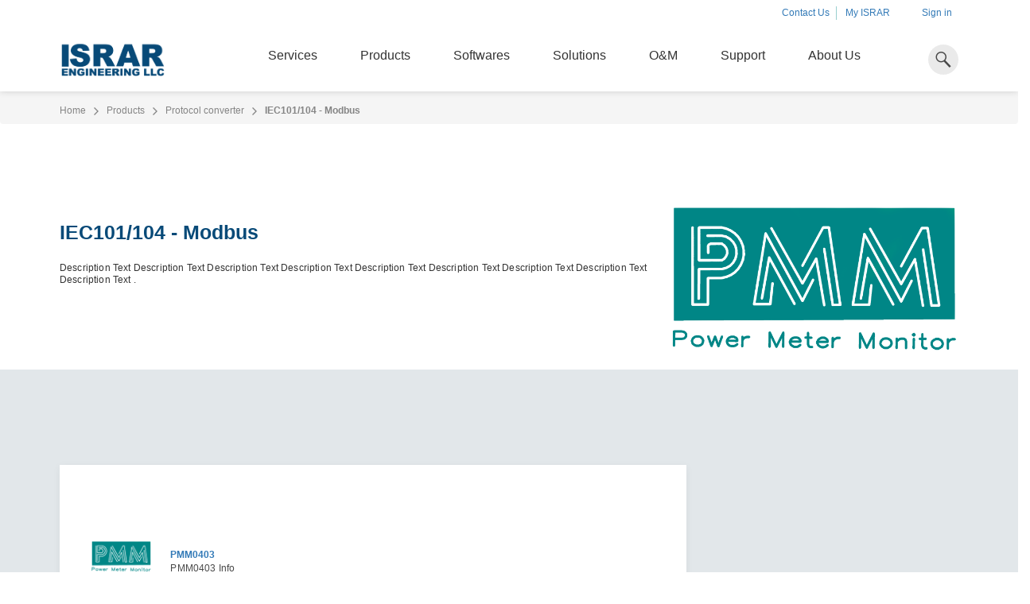

--- FILE ---
content_type: text/html; charset=UTF-8
request_url: https://israar.com/IEC101-104-Modbus.php
body_size: 11148
content:
<!DOCTYPE html>
<html lang="en-us">

<head id="head">
    <meta charset="UTF-8" />
    <meta charset="utf-8" />
    <meta http-equiv="X-UA-Compatible" content="IE=edge,chrome=1" />
    <meta name="viewport" content="width=device-width,initial-scale=1">


    <!-- Bootstrap CSS -->
    <link rel="stylesheet" href="https://stackpath.bootstrapcdn.com/bootstrap/4.5.2/css/bootstrap.min.css" integrity="sha384-JcKb8q3iqJ61gNV9KGb8thSsNjpSL0n8PARn9HuZOnIxN0hoP+VmmDGMN5t9UJ0Z" crossorigin="anonymous">

    <link href="dist/css/style-min.css" type="text/css" rel="stylesheet" />

    <!-- font-awesome CSS -->
    <link href="https://stackpath.bootstrapcdn.com/font-awesome/4.7.0/css/font-awesome.min.css" type="text/css" rel="stylesheet" />
    <link href="dist/css/Style.css" type="text/css" rel="stylesheet" />

    <link href="dist/img/header-logo.ico" type="image/x-icon" rel="shortcut icon" />
    <link href="dist/img/header-logo.ico" type="image/x-icon" rel="icon" />




    <link href="https://maxcdn.bootstrapcdn.com/bootstrap/3.3.6/css/bootstrap.min.css" rel="stylesheet">

    <title>
        Israr Engineering

    </title>
    <!-- meta -->
    <meta name="keywords" content="Israr Engineering LLC" />
    <meta name="keywords" content="ISRAR,Israr Engineering LLC,power automation,industry,solar,forcasting,renewable energy,Go-Green,ECO freindly,climate change,PLC,SCADA system,Billing system,CPU,UPS,switch,Jordan,Amman" />
    <meta name="description" content="Israr Engineering LLC" />
    <!-- meta FB-->
    <meta property="og:type" content="website" />
    <meta property="og:locale" content="en_US" />
    <meta property="og:title" content="Israr Engineering LLC" />
    <meta property="og:description" content="Israr Engineering LLC" />
    <meta property="og:image" content="dist/img/logo.png" />
    <meta property="og:url" content="http://www.israrengineering.com/" />
    <meta property="og:site_name" content="Israr Engineering LLC" />
    <!-- meta Twitter-->
    <meta name="twitter:card" content="summary_large_image" />
    <meta name="twitter:title" content="Israr Engineering LLC" />
    <meta name="twitter:description" content="Israr Engineering LLC" />
    <meta name="twitter:image" content="http://www.israrengineering.com/" />
    <!-- canonical -->
    <link rel="canonical" href="http://www.israrengineering.com/" />
</head>

<body class="LTR Chrome ENUS ContentBody" data-page-type="Israr.page" data-page-template="homepage">



    <header class="print--display-none">
        <div class="container">
            <div class="header__top">
                <ul class="header__top-list">
                    <li class="header__top-item">
                        <a href="contact-us.php">Contact Us</a>
                    </li>
                    <!--  comment FOR FUTURE 
                    <li class="header__top-item">
                        <a href="partner.php" >Partner Zone</a>
                    </li>
					<-->
                    <li class="header__top-item">
                        <a href="MyProducts.php">My ISRAR</a>
                    </li>

                </ul>
                <div class="header__profile-link">
                    <a id="" draggable="false" href="Login.php">Sign in</a>
                </div>




            </div>
            <div class="header__main">
                <button class="header__mobile-menu" type="button"><i class="icon-hamburger"></i></button><a id="p_lt_ctl02_Link_Button_btnElem_hyperLink" class="header__logo" href="index.php"><img id="p_lt_ctl02_Link_Button_btnElem_image" title="PMM" class="header__img" src="dist/img/israr_255X60.svg" alt="PMM" /><span id="p_lt_ctl02_Link_Button_btnElem_lblText"></span></a>




                <ul class="header__list">

                    <li class="header__item">
                        <a href="Services.php" class='header__link'>Services</a>

                        <div class="submenu">
                            <div class="container">
                                <div class="submenu__container">
                                    <div class="submenu__main ">

                                        <div class='submenu__block' style="margin-top: -95px;">
                                            <a href="Project-Development.php">
                                                <h3 class="submenu__subheading">Project Development</h3>
                                            </a>

                                            <ul class='submenu__list'>
                                                <a href="Project-Development.php#Section1" class="submenu__link">Renewable Projects Feasibility Assessment Services</a>
                                                <a href="Project-Development.php#Section2" class="submenu__link">Renewable Project Financing</a>
                                                <a href="Project-Development.php#Section3" class="submenu__link">Studies</a>
                                                <a href="Project-Development.php#Section4" class="submenu__link">Design Review and Verification</a>
                                                <a href="Project-Development.php#Section5" class="submenu__link">Project Permitting Services</a>
                                            </ul>
                                        </div>

                                        <div class='submenu__block' style="margin-top: -95px;">
                                            <a href="Project-EPC-Services.php">
                                                <h3 class="submenu__subheading">Project EPC Services</h3>
                                            </a>

                                            <ul class='submenu__list'>
                                                <a href="Project-EPC-Services.php#Section1" class="submenu__link">Project Planning and Supervision</a>
                                                <a href="Project-EPC-Services.php#Section2" class="submenu__link">Supply and Procurement</a>
                                                <a href="Project-EPC-Services.php#Section3" class="submenu__link">Delivery and Logistic</a>
                                                <a href="Project-EPC-Services.php#Section4" class="submenu__link">Installation</a>
                                                <a href="Project-EPC-Services.php#Section5" class="submenu__link">Testing and Commissioning</a>
                                            </ul>
                                        </div>

                                        <div class='submenu__block' style="margin-top: -95px;">
                                            <a href="Digitalization.php">
                                                <h3 class="submenu__subheading">Digitalization</h3>
                                            </a>

                                            <ul class='submenu__list'>
                                                <a target="_blank" class="submenu__link" href="https://pmm-usa.us/index.php">Field Networking and Data Computing Equipment</a>
                    </li>
                    <a target="_blank" class="submenu__link" href="https://pmm-usa.us/ScadaandHMI.php">SCADA Engineering</a></li>
                    <a target="_blank" class="submenu__link" href="https://pmm-usa.us/BillingSystem.php">Energy Metering, Billing, and Invoicing Systems</a></li>
                </ul>
            </div>

            <!-- <div class='submenu__block'>

                                            <h3 class="submenu__subheading">Services</h3>

                                            <ul class='submenu__list'>
                                                <li class="submenu__item">
                                                <a href="FeasibilityAssessment.php" class="submenu__link">Feasibility Assessment </a><br>
                                                <a href="EngineeringAndDesign.php" class="submenu__link">Engineering and Design</a><br>
                                                <a href="Studies.php" class="submenu__link">Studies </a>
                                                </li>
                                            </ul>

                                        </div>
                                        <div class='submenu__block'>
                                            <h3 class="submenu__subheading"> </h3>

                                            <ul class='submenu__list'>
                                                <li class="submenu__item">
                                                    <a href="SupplyAndProcurement.php" class="submenu__link">Supply and Procurement</a><br>
                                                    <a href="DeliveryAndLogisticsServices.php" class="submenu__link">Delivery and Logistics Services</a><br>
                                                    <a href="PlanningAndProjectManagement.php" class="submenu__link">Planning and Project Management</a>

                                                </li>

                                            </ul>
                                        </div>
                                        <div class='submenu__block'>
                                            <h3 class="submenu__subheading"></h3>
                                            <ul class='submenu__list'>
                                                <li class="submenu__item">
                                                    <a href="TestingAndCommissioning.php" class="submenu__link">Testing and Commissioning</a><br>
                                                    <a href="Installation.php" class="submenu__link">Installation</a><br>

                                                </li>

                                            </ul>

                                            <br>
                                        </div> -->

        </div>


        <div class="submenu__bottom2">
            <!--p class="submenu__note">Still need assistance with your PMM product?</p-->
            <a class="arrow-btn arrow-btn--m arrow-btn--main submenu__arrow-btn2" href="Services.php">
                <span class="arrow-btn__text">See all Services</span>
                <i class="arrow-btn__icon icon-arrow-right"></i>
            </a>
        </div>

        </div>

        </div>

        </div>

        </li>

        <li class="header__item">
            <a href="https://www.pmm-usa.us/AllSolutions.php" class='header__link'>Products</a>

            <div class="submenu">
                <div class="container">
                    <div class="submenu__container">


                        <div class='submenu__block Solutions_block' style="margin-top: -75px;">

                            <h3 class="submenu__subheading">Products</h3>

                            <ul class='submenu__list'>
                                <li class="submenu__item">
                                    <p> We are a distributor for high quality industrial products <a href="https://pmm-usa.us/Products.php" class="submenu__link" style="color: #084a78" target="_blank"><img class="submenu__icon" src="dist/img/PMM_255x60.png" alt="Find a Distributor"></a> </p>
                                </li>

                            </ul>

                        </div>




                    </div>
                </div>
            </div>

        </li>

  <li class="header__item">
            <a href='Softwares.php' class='header__link'>Softwares </a>

            <div class="submenu">
                <div class="container">
                    <div class="submenu__container">
                        <div class="submenu__main ">

                            <div class='submenu__block' style="margin-top:-75px">
                                
                                    <h3 class="submenu__subheading">Softwares Services</h3>
                              

                                <ul class='submenu__list'>
                               <div> <a href="https://erp.issrar.app/" class="submenu__link" target="_blank">ERP</a></div>
                               <div>  <a href="https://cmms.issrar.app/" class="submenu__link" target="_blank">CMMS</a></div>

                                </ul>
                            </div>

                           
                        </div>

                        <div class="submenu__bottom2">
                            <a class="arrow-btn arrow-btn--m arrow-btn--main submenu__arrow-btn2" href="contact-us.php">
                                <span class="arrow-btn__text">Contact Us</span>
                                <i class="arrow-btn__icon icon-arrow-right"></i>
                            </a>
                        </div>

                    </div>

                </div>

            </div>

        </li>
        <li class="header__item">
            <a href='AllSolutions.php' class='header__link'>Solutions </a>

            <div class="submenu">
                <div class="container">
                    <div class="submenu__container">

                        <div class="submenu__main ">

                            <div class='submenu__block'>

                                <a href="IndustrialAutomation.php">
                                    <h3 class="submenu__subheading">Industrial Automation</h3>
                                </a>

                                <ul class='submenu__list'>
                                    <li class="submenu__item">
                                        <a href="MachineAutomation.php  " class="submenu__link">Machine Automation</a>
                                        <br>
                                        <a href="DataAcquisition.php  " class="submenu__link">Data Acquisition</a>
                                        <br>
                                        <a href="ScadaandHMI.php" class="submenu__link">SCADA and HMI </a>
                                        <br>
                                        <a href="BMS.php" class="submenu__link">Building Management System</a>
                                        <br>

                                    </li>



                                </ul>

                            </div>

                            <div class='submenu__block'>

                                <a href="SubstationAutomation.php">
                                    <h3 class="submenu__subheading">Power Substation Automation</h3>
                                </a>

                                <ul class='submenu__list'>


                                    <li class="submenu__item">
                                        <a href="AMR system.php  " class="submenu__link">AMR System</a>
                                        <br>
                                        <a href="BillingSystem.php  " class="submenu__link">Power Plant Energy Metering And Billing System</a>
                                        <br>
                                        <!-- <a href="CBInterfacePanels.php  " class="submenu__link">CB Interface Panels </a> -->
                                        <br>
                                        <!-- <a href="MeterReadingPanel.php  " class="submenu__link">Meter Reading Panel </a> -->
                                        <br>

                                        <br>
                                    </li>


                                </ul>

                            </div>

                            <div class='submenu__block'>

                                <a href="RenewableEnergy.php">
                                    <h3 class="submenu__subheading">Renewable Energy</h3>
                                </a>

                                <ul class='submenu__list'>

                                    <li class="submenu__item">
                                        <a href="PMM1105.php " class="submenu__link">Power Plant Controller </a>
                                        <br>
                                        <a href="TrackingSystem.php" class="submenu__link">Tracking System </a>
                                        <br>
                                        <a href="TurnkeyAutomationSolution.php" class="submenu__link">Turnkey Automation Solution </a>
                                        <br>
                                        <a href="AssetManagementPlatform.php" class="submenu__link">Asset Management Platform </a>
                                        <br>

                                        <br>
                                    </li>

                                </ul>

                                <br>

                            </div>

                            <div class='submenu__block'>

                                <a href="Data-Management-solutions.php">
                                    <h3 class="submenu__subheading">Data Management Platform (Cloud based)</h3>
                                </a>

                                <ul class='submenu__list'>

                                    <li class="submenu__item">

                                        <a href="cloud-based-automation-solutions.php" class="submenu__link">Automation Solutions</a>
                                        <br>
                                        <a href="cloud-based-management-solutions.php" class="submenu__link">Managment Solutions</a>
                                        <br>
                                        <a href="application-servers.php" class="submenu__link">Application Servers</a>
                                        <br>


                                    </li>

                                </ul>

                                <br>

                            </div>

                            <div class='submenu__block'>
                                <br>
                            </div>

                            <div class='submenu__block'>

                                <a href="PVCleaningMachineAndRopotic.php">
                                    <h3 class="submenu__subheading">PV Panels Cleaning & Robotics </h3>
                                </a>

                                <ul class='submenu__list'>
                                    <li class="submenu__item">
                                        <a href="PVCleaningMachine.php" class="submenu__link">PV Cleaning Machine </a>
                                        <br>
                                        <br>
                                    </li>
                                </ul>
                                <br>

                            </div>


                        </div>
                        <div class="submenu__bottom2">
                            <a class="arrow-btn arrow-btn--m arrow-btn--main submenu__arrow-btn2" href="AllSolutions.php">
                                <span class="arrow-btn__text">See All Solutions</span>
                                <i class="arrow-btn__icon icon-arrow-right"></i>
                            </a>
                        </div>
                    </div>
                </div>
        </li>
        <li class="header__item">
            <a href='OAndM.php' class='header__link'>O&M </a>

            <div class="submenu">
                <div class="container">
                    <div class="submenu__container">
                        <div class="submenu__main ">

                            <div class='submenu__block' style="margin-top:-75px">
                                <a href="OAndM.php#Section1">
                                    <h3 class="submenu__subheading">O&M Services</h3>
                                </a>

                                <ul class='submenu__list'>

                                </ul>
                            </div>

                            <div class='submenu__block' style="margin-top:-77px;margin-left:35%;">
                                <a href="OAndM.php#Section2">
                                    <h3 class="submenu__subheading">O&M Materials</h3>
                                </a>

                                <ul class='submenu__list'>

                                </ul>
                            </div>

                            <div class='submenu__block' style="margin-top:-77px">
                                <a href="OAndM.php#Section3">
                                    <h3 class="submenu__subheading">O&M Equipment</h3>
                                </a>

                                <ul class='submenu__list'>
                                    <a href="https://pmm-usa.us/PVCleaningMachine.php" class="submenu__link" target="_blank">Dirtbuster</a>

                                </ul>
                            </div>

                        </div>

                        <div class="submenu__bottom2">
                            <a class="arrow-btn arrow-btn--m arrow-btn--main submenu__arrow-btn2" href="contact-us.php">
                                <span class="arrow-btn__text">Contact Us</span>
                                <i class="arrow-btn__icon icon-arrow-right"></i>
                            </a>
                        </div>

                    </div>

                </div>

            </div>

        </li>

        <!-- <li class="header__item">
            <a href='initiative.php' class='header__link'>R&D Initiative </a>


        </li> -->

        <li class="header__item">
            <a href='#' class='header__link'>Support </a>

            <div class="submenu">
                <div class="container">
                    <div class="submenu__container">
                        <div class="submenu__main ">
                            <div class='submenu__block' style="margin-top: -95px;">

                                <h3 class="submenu__subheading">Product Support</h3>

                                <ul class='submenu__list'>


                                    <li class="submenu__item">
                                        <a href="Products.php" class="submenu__link">Software & Documentation</a>
                                    </li>




                                    <li class="submenu__item">
                                        <a href="contact-us.php" class="submenu__link">PMM License Manager</a>
                                    </li>





                                </ul>

                            </div>
                            <div class='submenu__block' style="margin-top: -95px;">

                                <h3 class="submenu__subheading">Repair & Warranty</h3>

                                <ul class='submenu__list'>


                                    <li class="submenu__item">
                                        <a href="contact-us.php" class="submenu__link">Product Repair Service</a>
                                    </li>




                                    <li class="submenu__item">
                                        <a href="privacy-policy.php" class="submenu__link">Warranty Policy</a>
                                    </li>





                                </ul>

                            </div>
                            <div class='submenu__block' style="margin-top: -95px;">

                                <img style="max-width: 150px;" src="dist/svg/support.png">


                            </div>




                        </div>


                        <div class="submenu__bottom">
                            <p class="submenu__note">Still need assistance with your PMM product?</p>
                            <a class="arrow-btn arrow-btn--s arrow-btn--main" href="contact-us.php">
                                <span class="arrow-btn__text">Contact us</span>
                                <i class="arrow-btn__icon icon-arrow-right"></i>
                            </a>
                        </div>

                    </div>
                </div>
            </div>
        </li>

        <li class="header__item">
            <a href='#' class='header__link'>About Us </a>

            <div class="submenu">
                <div class="container">
                    <div class="submenu__container">
                        <div class="submenu__main ">


                            <div class='submenu__block' style="margin-top: -95px;">


                                <ul class='submenu__list'>


                                    <li class="submenu__item">
                                        <a class="submenu__link" href="Company-Profile.php">
                                            <img class="submenu__icon" src="dist/svg/Company.png" alt="Find a Distributor">
                                            <span class="submenu__text">Company Profile</span>
                                        </a>
                                    </li>


                                </ul>

                            </div>
                            <div class='submenu__block' style="margin-top: -95px;">



                                <ul class='submenu__list'>


                                    <li class="submenu__item">
                                        <a class="submenu__link" href="contact-us.php">
                                            <img class="submenu__icon" src="dist/svg/career.png" alt="Email a Representative">
                                            <span class="submenu__text">Careers</span>
                                        </a>
                                    </li>

                                </ul>

                            </div>
                            <div class='submenu__block' style="margin-top: -95px;">

                                <img style="max-width: 150px;padding-top: 20px;" src="dist/img/israr_255X60.svg">


                            </div>

                        </div>
                    </div>
                </div>
        </li>
        </ul>

        <div class="mobile-nav">
            <ul class="mobile-nav__lv1">


                <li>

                    <div class="mobile-nav__list-wrap">
                        <a class="mobile-nav__link" href="Services.php">
                            Services
                        </a>
                        <button type="button" class="mobile-nav__next">
                            <i class="icon-arrow-right"></i>
                            <span>Back</span>
                        </button>
                    </div>

                    <ul class="mobile-nav__lv2">
                        <li>
                            <button type='button' class='mobile-nav__accordion'><span>Project Development</span><i class='icon-minus'></i></button>
                            <ul class="mobile-nav__lv3">
                                <li>
                                    <a href="Project-Development.php#Section1" class="mobile-nav__link">Renewable Projects Feasibility Assessment Services</a>
                                </li>

                                <li>
                                    <a href="Project-Development.php#Section2" class="mobile-nav__link">Renewable Project Financing</a>
                                </li>

                                <li>
                                    <a href="Project-Development.php#Section3" class="mobile-nav__link">Studies</a>
                                </li>

                                <li>
                                    <a href="Project-Development.php#Section4" class="mobile-nav__link">Design Review and Verification</a>
                                </li>

                                <li>
                                    <a href="Project-Development.php#Section5" class="mobile-nav__link">Project Permitting Services</a>
                                </li>

                                <li>
                                    <a href="Project-Development.php" class="mobile-nav__link">More ....</a>
                                </li>

                            </ul>
                        </li>
                    </ul>

                    <ul class="mobile-nav__lv2">
                        <li>
                            <button type='button' class='mobile-nav__accordion'><span>Project EPC Services</span><i class='icon-minus'></i></button>
                            <ul class="mobile-nav__lv3">
                                <li>
                                    <a href="Project-EPC-Services.php#Section1" class="mobile-nav__link">Project Planning and Supervision</a>
                                </li>

                                <li>
                                    <a href="Project-EPC-Services.php#Section2" class="mobile-nav__link">Supply and Procurement</a>
                                </li>

                                <li>
                                    <a href="Project-EPC-Services.php#Section3" class="mobile-nav__link">Delivery and Logistic</a>
                                </li>

                                <li>
                                    <a href="Project-EPC-Services.php#Section4" class="mobile-nav__link">Installation</a>
                                </li>

                                <li>
                                    <a href="Project-EPC-Services.php#Section5" class="mobile-nav__link">Testing and Commissioning</a>
                                </li>

                                <li>
                                    <a href="Project-EPC-Services.php" class="mobile-nav__link">More ....</a>
                                </li>
                            </ul>
                        </li>
                    </ul>

                    <ul class="mobile-nav__lv2">
                        <li>
                            <button type='button' class='mobile-nav__accordion'><span>Digitalization</span><i class='icon-minus'></i></button>
                            <ul class="mobile-nav__lv3">
                                <li>
                                    <a href="https://pmm-usa.us/index.php" class="mobile-nav__link">Field Networking and Data Computing Equipment</a>
                                </li>

                                <li>
                                    <a href="https://pmm-usa.us/ScadaandHMI.php" class="mobile-nav__link">SCADA Engineering</a>
                                </li>

                                <li>
                                    <a href="https://pmm-usa.us/BillingSystem.php" class="mobile-nav__link">Energy Metering, Billing, and Invoicing Systems</a>
                                </li>

                                <li>
                                    <a href="Digitalization.php" class="mobile-nav__link">More ....</a>
                                </li>

                            </ul>
                        </li>
                    </ul>

                </li>

                <li>

                    <div class="mobile-nav__list-wrap">
                        <a class="mobile-nav__link" href="Products.php">
                            Products
                        </a>

                    </div>

                </li>

                <li>

                    <div class="mobile-nav__list-wrap">
                        <a class="mobile-nav__link" href="AllSolutions.php">
                            Solutions
                        </a>

                    </div>

                </li>

                <li>

                    <div class="mobile-nav__list-wrap">
                        <a class="mobile-nav__link" href="OAndM.php">
                            O&M
                        </a>
                        <button type="button" class="mobile-nav__next">
                            <i class="icon-arrow-right"></i>
                            <span>Back</span>
                        </button>
                    </div>

                    <ul class="mobile-nav__lv2">
                        <li>
                            <a href="OAndM.php#Section1"><button type='button' class='mobile-nav__link'><span>O&M Services</span><i class='icon-minus' hidden></i></button></a>
                        </li>

                        <li>
                            <a href="OAndM.php#Section2"><button type='button' class='mobile-nav__link'><span>O&M Materials</span><i class='icon-minus' hidden></i></button></a>
                        </li>

                        <li>
                            <a href="OAndM.php#Section3"><button type='button' class='mobile-nav__link'><span>O&M Equipment</span><i class='icon-minus' hidden></i></button></a>
                        </li>
                    </ul>


                </li>

                <li>

                    <div class="mobile-nav__list-wrap">
                        <a class="mobile-nav__link" href="Services.php">
                            Support
                        </a>
                        <button type="button" class="mobile-nav__next">
                            <i class="icon-arrow-right"></i>
                            <span>Back</span>
                        </button>
                    </div>

                    <ul class="mobile-nav__lv2">
                        <li>
                            <button type='button' class='mobile-nav__accordion'><span>Product Support</span><i class='icon-minus'></i></button>
                            <ul class="mobile-nav__lv3">
                                <li>
                                    <a href="Products.php" class="mobile-nav__link">Software & Documentation</a>
                                </li>

                                <li>
                                    <a href="contact-us.php" class="mobile-nav__link">PMM License Manager</a>
                                </li>

                            </ul>
                        </li>
                    </ul>

                    <ul class="mobile-nav__lv2">
                        <li>
                            <button type='button' class='mobile-nav__accordion'><span>Repair & Warranty</span><i class='icon-minus'></i></button>
                            <ul class="mobile-nav__lv3">
                                <li>
                                    <a href="contact-us.php" class="mobile-nav__link">Product Repair Service</a>
                                </li>

                                <li>
                                    <a href="privacy-policy.php" class="mobile-nav__link">Warranty Policy</a>
                                </li>

                            </ul>
                        </li>
                    </ul>

                </li>

                <!-- <li>

                            <div class="mobile-nav__list-wrap">
                                <a class="mobile-nav__link" href="#">
                                    How to Buy
                                </a>
                                <button type="button" class="mobile-nav__next">
                                    <i class="icon-arrow-right"></i>
                                    <span>Back</span>
                                </button>
                            </div>



                            <ul class="mobile-nav__lv2">
                                <li>

                                    <ul class="mobile-nav__lv3">

                                        <ul class="mobile-nav__lv2">
                                            <li>



                                                <a href="https://www.amazon.com/gp/profile/amzn1.account.AGIJQXPRKKCCB4S2D2EDSCTMLSNQ?_encoding=UTF8&ref_=sv_ys_4" class='mobile-nav__link'>
                                                    Find us on Amazon
                                                </a>


                                            </li>
                                        </ul>

                                        <ul class="mobile-nav__lv2">
                                            <li>



                                                <a href="https://www.ebay.com/usr/offi2455" class='mobile-nav__link'>
                                                    Find us on ebay
                                                </a>


                                            </li>
                                        </ul>





                                        <ul class="mobile-nav__lv2">
                                            <li>



                                                <a href="contact-us.php" class='mobile-nav__link'>
                                                    Get direct quote
                                                </a>


                                            </li>
                                        </ul>





                                    </ul>
                                </li>
                            </ul>






                        </li>      -->

                <li>

                    <div class="mobile-nav__list-wrap">
                        <a class="mobile-nav__link" href="#">
                            About Us
                        </a>
                        <button type="button" class="mobile-nav__next">
                            <i class="icon-arrow-right"></i>
                            <span>Back</span>
                        </button>
                    </div>



                    <ul class="mobile-nav__lv2">
                        <li>

                            <ul class="mobile-nav__lv3">

                                <ul class="mobile-nav__lv2">
                                    <li>

                                        <a href="Company-Profile.php" class='mobile-nav__link'>
                                            Company Profile
                                        </a>

                                    </li>
                                </ul>

                                <ul class="mobile-nav__lv2">
                                    <li>

                                        <a href="contact-us.php" class='mobile-nav__link'>
                                            Careers
                                        </a>

                                    </li>
                                </ul>

                            </ul>
                        </li>
                    </ul>







                    <ul class="mobile-nav__lv2">
                        <li>

                            <ul class="mobile-nav__lv3">

                                <ul class="mobile-nav__lv2">
                                    <li>


                                    </li>
                                </ul>







                                <ul class="mobile-nav__lv2">
                                    <li>


                                    </li>
                                </ul>





                            </ul>
                        </li>
                    </ul>






                </li>

                <li>
                    <div class="mobile-nav__list-wrap">
                        
                    <a class="mobile-nav__link" href="initiative.php">R&D Initiative</a>

                    </div>
                    
                </li>

                <li>
                    <a href="contact-us.php" class="mobile-nav__link">Contact Us</a>
                </li>

                <li>
                    <a href="MyProducts.php" class="mobile-nav__link">My Israr</a>
                </li>

                <li>
                    <a href="Login.php" class="mobile-nav__link">Sign in</a>
                </li>


            </ul>
        </div><a href="/en/products/quotation-list" id="p_lt_ctl02_ProductQuotationBag1_lnkQuotationLink" class="header__mobile-bag" onclick="GoToQuotation(this);return false;">
            <span class="header__bag-note" style="display: none;"></span>
            <i class="icon-bag"></i>
        </a>




        <button class="header__search-trigger" type="button"><i class="header__search-icon icon-magnifier"></i></button>

        <div id="p_lt_ctl02_PMMSearch_pnlSearch" class="header__search" onkeypress="javascript:return WebForm_FireDefaultButton(event, &#39;p_lt_ctl02_PMMSearch_btnSearch&#39;)">

            <i class="icon-magnifier"></i>
            <div class="search-input__line"></div>

            <!--AutoPostBack="true"   -->
            <input name="p$lt$ctl02$PMMSearch$txtSearch" type="text" id="p_lt_ctl02_PMMSearch_txtSearch" class="search-input" data-required="true" autocomplete="off" onfocus="this.value = this.value;" placeholder="Search ISRAR.com" />

            <span id="p_lt_ctl02_PMMSearch_rvTextIsRequired" style="display:none;"></span>
            <input type="submit" name="p$lt$ctl02$PMMSearch$btnSearch" value="Search" onclick="javascript:WebForm_DoPostBackWithOptions(new WebForm_PostBackOptions(&quot;p$lt$ctl02$PMMSearch$btnSearch&quot;, &quot;&quot;, true, &quot;search&quot;, &quot;&quot;, false, false))" id="p_lt_ctl02_PMMSearch_btnSearch" style="display: none;" />
            <div class="header__search-result-block column column--3">
                <div class="loading-spinner">
                    <span class="loading-spinner__spinner"></span>
                </div>
                <div class="column__item--2">
                </div>
                <div class="column__item">
                </div>
            </div>

        </div>

        </div>
        </div>
    </header>

    <!-- end of the header -->
<!-- nevigation bar -->
<div class="body-section not-ie">
    <div  class="breadcrumb breadcrumb--dark">
        <div class="container">

            <a class="breadcrumb__link" draggable="false" href="index.php">Home</a>
            <i  class="breadcrumb__icon icon-arrow-right"></i>


            <a class="breadcrumb__link" draggable="false" href="Products.php">Products</a>
            <i  class="breadcrumb__icon icon-arrow-right"></i>


            <a class="breadcrumb__link" draggable="false" href="Protocol-converter.php">Protocol converter</a>
            <i  class="breadcrumb__icon icon-arrow-right"></i>

            <span class="breadcrumb__current">
                    IEC101/104 - Modbus
                </span>
        </div>
    </div>

    <!-- end of nevigation bar -->



    <div >


        <!-- head information -->
        <div class="rich-content-banner">
            <div class="container">
                <div class="rich-content-banner--main">
                    <div class="rich-content-banner--right">
                        <img  src="uploads/img/1.png" alt="Cellular Antennas">
                    </div>
                    <div class="rich-content-banner--left">
                        <h2 class="rich-content-banner__heading">
                            IEC101/104 - Modbus</h2>
                        <p class="rich-content-banner__paragraph">Description Text Description Text Description Text Description Text Description Text Description Text Description Text Description Text Description Text .</p>

                    </div>
                </div>
            </div>
        </div>
        <!-- end of head information -->

        <section class="main-section main-section--blue-gray">
            <div class="container">
                <div class="selector-block">


                    <div class="selector-block__right">
                        <div class="selector-block__bottom">

                            <!-- Products -->

                            <div class="series-cards">
                                <div class="series-card">
                                    <a href="PMM0403.php" class="series-card__wrapper">
                                        <div class="series-card__top series-card__top--no-padding">
                                            <div class="series-card__img">
                                                <img src="uploads/img/1.png">
                                            </div>
                                            <div class="series-card__info">
                                                <h5 class="series-card__heading">PMM0403</h5> <!-- product Name -->
                                                <p class="series-card__intro">PMM0403 Info</p>
                                                <!-- product Info -->
                                            </div>
                                        </div>
                                    </a>
                                </div>
                            </div>


                            <!--  end of Products -->


                        </div>

                    </div>
                </div>
            </div>
        </section>





    </div>
</div>
<!--<footer>
    <div class="footer__main">
        <div class="container">
            <div class="footer__container">
                <div class="footer__block">
                    <ul class="footer__medias">
                        <h3 class="footer__heading">
                            Follow us
                        </h3>
                        <li class="footer__media">

                            <a class="footer__media-link" href="https://web.facebook.com/Power-Meter-Monitor_PMM-334226360721514">
                                <i class="footer__media-icon footer__media-icon icon-facebook"></i>
                            </a>



                        </li>
                        <li class="footer__media">

                            <a class="footer__media-link" href="https://twitter.com/PowerPmm">
                                <i class="footer__media-icon footer__media-icon icon-twitter"></i>
                            </a>



                        </li>
                        <li class="footer__media">

                            <a class="footer__media-link" href="https://www.pinterest.com/PowerMeterMonitor/">
                                <i class="footer-icon fa fa-pinterest"></i>
                            </a>



                        </li>
                        <li class="footer__media">

                            <a class="footer__media-link" href="https://www.linkedin.com/company/power-meter-monitor-p-m-m/">
                                <i class="footer__media-icon footer__media-icon icon-linkedin"></i>
                            </a>



                        </li>

                    </ul>
                </div>
            </div>
        </div>
    </div>

    <div class="footer__bottom">
        <div class="container">
            <div class="footer__container">
                <div class="footer__block">
                    <p class="footer__copyright">© 2020 PMM LCC. All rights reserved.</p>

                </div><div class="footer__block -larger">
                    <ul class="footer__list">
						<!--
                        <li class="footer__item">
                            <a href="privacy-policy.php" class="footer__link">Privacy policy</a>
                        </li>
						-->
<!--
						<li class="footer__item">
                            <a href="sitemap.php" class="footer__link">Sitemap</a>
                        </li>
                    </ul>
                </div>
            </div>
        </div>
    </div>
</footer>
-->
<!-- Footer -->
<footer class="page-footer font-small blue-grey lighten-5">

    <div style="background-color: #084a78;">
        <div id="counter-footer">

            <!-- Grid row-->
            <div class="row py-4 d-flex align-items-center">


                <!-- Grid column -->
                <div class="col-md-6 col-lg-7 text-center text-md-right">

                    <!-- Facebook -->
                    <a class="fb-ic" href="https://www.facebook.com/IsrarEngineeringLLC">
                        <i class="footer-icon2 fa fa-facebook"></i>
                    </a>
                    <!-- Twitter -->
                    <a class="tw-ic" href="https://twitter.com/IsrarLlc">
                        <i class="footer-icon2 fa fa-twitter"></i>
                    </a>

                    <!--Linkedin -->
                    <a class="li-ic" href="https://www.linkedin.com/company/israr-engineer-ing-llc/">
                        <i class="footer-icon2 fa fa-linkedin"></i>
                    </a>
                    <!--pinterest-->
                    <!--                    <a class="ins-ic" href="https://www.pinterest.com/PowerMeterMonitor/">-->
                    <!--                        <i class="footer-icon2 fa fa-pinterest"></i>-->
                    <!--                    </a>-->

                </div>
                <!-- Grid column -->

            </div>
            <!-- Grid row-->

        </div>
    </div>

    <!-- Footer Links -->
    <div class="container text-center text-md-left mt-5">

        <!-- Grid row -->
        <div class="row mt-3 dark-grey-text">


            <!-- Grid column -->
            <div class="col-md-4 col-lg-2 col-xl-2 mx-auto mb-4">

                <!-- Links -->
                <h6 class="text-uppercase font-weight-bold">Services</h6>
                <hr class="teal accent-3 mb-4 mt-0 d-inline-block mx-auto" style="width: 60px;">
                <p>
                    <a class="dark-grey-text" href="Project-Development.php">Project Development</a>
                </p>
                <p>
                    <a class="dark-grey-text" href="Project-EPC-Services.php">Project EPC Services</a>
                </p>
                <p>
                    <a class="dark-grey-text" href="Digitalization.php">Digitalization</a>
                </p>
                <p>
                    <a class="dark-grey-text" href="Services.php">More...</a>
                </p>
            </div>


            <!-- Grid column -->
            <div class="col-md-4 col-lg-2 col-xl-3 mx-auto mb-4">

                <!-- Links -->
                <h6 class="text-uppercase font-weight-bold">Products & Solutions</h6>
                <hr class="teal accent-3 mb-4 mt-0 d-inline-block mx-auto" style="width: 60px;">
                <p class="font-weight-bold">Products</p>
                <hr class="teal accent-3 mb-4 mt-0 d-inline-block mx-auto" style="width: 60px;">
                <p> Official distributor for <a href="https://pmm-usa.us/Products.php" target="_blank" class="submenu__link" style="color: #084a78"><img class="submenu__icon" src="dist/img/PMM_255x60.png" alt="Find a Distributor"></a> </p>


                <p class="font-weight-bold">Solutions</p>
                <hr class="teal accent-3 mb-4 mt-0 d-inline-block mx-auto" style="width: 60px;">
                <p>
                    <a class="dark-grey-text" target="_blank" href="https://pmm-usa.us/IndustrialAutomation.php">Industrial Automation</a>
                </p>
                <p>
                    <a class="dark-grey-text" target="_blank" href="https://pmm-usa.us/SubstationAutomation.php">Substation Automation</a>
                </p>
                <p>
                    <a class="dark-grey-text" target="_blank" href="https://pmm-usa.us/RenewableEnergy.php">Renewable Energy</a>
                </p>
                <p>
                    <a class="dark-grey-text" target="_blank" href="https://pmm-usa.us/PVCleaningMachineAndRopotic.php">Robotics</a>
                </p>
                <p>
                    <a class="dark-grey-text" href="AllSolutions.php">More...</a>
                </p>
            </div>

            <!-- Grid column -->
            <div class="col-md-4 col-lg-2 col-xl-2 mx-auto mb-4">

                <!-- Links -->
                <h6 class="text-uppercase font-weight-bold"> O&M</h6>
                <hr class="teal accent-3 mb-4 mt-0 d-inline-block mx-auto" style="width: 60px;">
                <p>
                    <a class="dark-grey-text" href="OAndM.php#Section1">O&M Services</a>
                </p>
                <p>
                    <a class="dark-grey-text" href="OAndM.php#Section2">O&M Materials</a>
                </p>
                <p>
                    <a class="dark-grey-text" href="OAndM.php#Section3">O&M Equipment</a>
                </p>
                <p>
                    <a class="dark-grey-text" href="OAndM.php">More...</a>
                </p>

            </div>
            <!-- Grid column -->


            <!-- Grid column -->
            <!-- <div class="col-md-4 col-lg-2 col-xl-2 mx-auto mb-4">

                <h6 class="text-uppercase font-weight-bold">R&D Initiative</h6>
                <hr class="teal accent-3 mb-4 mt-0 d-inline-block mx-auto" style="width: 60px;">
                <p>
                    <a class="dark-grey-text" href="initiative.php">Overview</a>
                </p>

            </div> -->
            <!-- Grid column -->

            <!-- Grid column -->
            <div class="col-md-4 col-lg-2 col-xl-2 mx-auto mb-4">

                <!-- Links -->
                <h6 class="text-uppercase font-weight-bold">Support</h6>
                <hr class="teal accent-3 mb-4 mt-0 d-inline-block mx-auto" style="width: 60px;">
                <p>
                    <a class="dark-grey-text" href="Products.php">Software & Documentation</a>
                </p>
                <p>
                    <a class="dark-grey-text" href="contact-us.php">PMM License Manager</a>
                </p>
                <p>
                    <a class="dark-grey-text" href="contact-us.php">Product Repair Service</a>
                </p>
                <p>
                    <a class="dark-grey-text" href="privacy-policy.php">Warranty Policy</a>
                </p>
                <p>
                    <a class="dark-grey-text" href="contact-us.php">More...</a>
                </p>
            </div>
            <!-- Grid column -->



            <!-- Grid column -->
            <div class="col-md-4 col-lg-3 col-xl-2 mx-auto mb-md-0 mb-4">

                <!-- Links -->
                <h6 class="text-uppercase font-weight-bold">About Us</h6>
                <hr class="teal accent-3 mb-4 mt-0 d-inline-block mx-auto" style="width: 60px;">
                <p>
                    <a class="dark-grey-text" href="Company-Profile.php">Company Profile</a>
                </p>
                <p>
                    <a class="dark-grey-text" href="contact-us.php">Careers</a>
                </p>
                <p>
                    <a class="dark-grey-text" href="contact-us.php">Contact Us</a>
                </p>
                <!--                <p>-->
                <!--                    <a class="dark-grey-text" href="contact-us.php">More...</a>-->
                <!--                </p>-->


            </div>
            <!-- Grid column -->

        </div>
        <!-- Grid row -->

    </div>
    <!-- Footer Links -->

    <!-- Copyright -->
     <div class="footer-copyright text-center text-black-50 py-3">
    © <span id="current-year"></span> ISRAR ENGINEERING LLC. All rights reserved.
    </div>
    <!-- Copyright -->

</footer>
<!-- Footer -->


<div class="modal" data-modal="image">
    <div class="container">
        <div class="wrapper-s">
            <div class="modal__wrap">
                <button type="button" class="modal__close js-modal-close">
                    <i class="modal__icon icon-cross"></i>
                </button>
                <div class="modal__container"></div>
            </div>
        </div>
    </div>
</div>
<div class="modal modal--video" data-modal="video">
    <div class="modal__video-container">
        <div class="modal__wrap"><button class="modal__close js-modal-close" type="button"><i class="modal__icon icon-cross">&nbsp;</i></button>
            <div class="modal__container">
                <div class="iframe-block">&nbsp;</div>
            </div>
        </div>
    </div>
</div>
<div class="modal modal--wechat" data-modal="wechat">
    <div class="container">
        <div class="modal__container"> <button class="modal__close js-modal-close"> <i class="modal__icon icon-cross"></i>
            </button></div>
    </div>
</div>

<div class="fixed-bubbles">
    <div class="fixed-bubble js-tooltipBubble opacity-hidden">
        <a href="/en/products/quotation-list" id="p_lt_ctl06_ProductQuotationBag_lnkQuotationLinkMain" class="fixed-bubble__link" onclick="GoToQuotation(this);return false;">
            <span class="fixed-bubble__icon icon-bag"></span>
            <div class="fixed-bubble__circle">
                <i class="fixed-bubble__num"></i>
            </div>
        </a>
    </div>
    <div class="tooltip">
        <div class="tooltip__top">
            <span class="tooltip__top-text">
                Added To Bag</span>
            <i class="tooltop__close icon-cross"></i>
        </div>
        <div class="tooltip__main">

            <div class="product-bar">
                <div class="product-bar__item">
                    <div class="product-bar__img"></div>
                </div>
                <div class="product-bar__info">
                    <span class="product-bar__name"></span>
                    <p class="product-bar__id"></p>
                    <a href="/en/products/quotation-list" id="p_lt_ctl06_ProductQuotationBag_lnkQuotationLink" class="arrow-btn arrow-btn--m arrow-btn--main" onclick="GoToQuotation(this);return false;">
                        <span class="arrow-btn__text">
                            View Bag</span>
                        <i class="arrow-btn__icon icon-arrow-right"></i>
                    </a>
                </div>
            </div>

        </div>
    </div>

</div>


<div id="p_lt_ctl06_PMMProductDistributorList_upPanel">





</div>

<div class="modal modal--ps" data-modal="product">
    <div class="container">
        <div class="modal__wrap">
            <button type="button" class="modal__close js-modal-close">
                <i class="modal__icon icon-cross"></i>
            </button>
            <div class="modal__container">
                <div class="product-carousel">



                    <button type="button" class="product-carousel__btn product-carousel__btn--prev">
                        <i class="product-carousel__icon icon-arrow-left"></i>
                    </button>
                    <button type="button" class="product-carousel__btn product-carousel__btn--next">
                        <i class="product-carousel__icon icon-arrow-right"></i>
                    </button>
                </div>
            </div>
        </div>
    </div>
</div>
<!--compare-->


<div id="p_lt_ctl06_PMMProductCompare2_pnlCompare">



</div>
<!-- jQuery first, then Popper.js, then Bootstrap JS -->
<script src="https://code.jquery.com/jquery-3.5.1.slim.min.js" integrity="sha384-DfXdz2htPH0lsSSs5nCTpuj/zy4C+OGpamoFVy38MVBnE+IbbVYUew+OrCXaRkfj" crossorigin="anonymous"></script>
<script src="https://cdn.jsdelivr.net/npm/popper.js@1.16.1/dist/umd/popper.min.js" integrity="sha384-9/reFTGAW83EW2RDu2S0VKaIzap3H66lZH81PoYlFhbGU+6BZp6G7niu735Sk7lN" crossorigin="anonymous"></script>
<script src="https://stackpath.bootstrapcdn.com/bootstrap/4.5.2/js/bootstrap.min.js" integrity="sha384-B4gt1jrGC7Jh4AgTPSdUtOBvfO8shuf57BaghqFfPlYxofvL8/KUEfYiJOMMV+rV" crossorigin="anonymous"></script>


<script type="text/javascript" src="dist/js/main.bundle-min.js?v=4.3"></script>
<!-- main JS -->
<script type="text/javascript" src="dist/js/main.js"></script>
<script>
 $('#current-year').text(new Date().getFullYear());
 </script>


<div class="panel-progress">
    <div class="custom-loader"></div>
</div>


</form>
</body>

</html>

--- FILE ---
content_type: text/css
request_url: https://israar.com/dist/css/style-min.css
body_size: 175513
content:
@charset "UTF-8";
.clear: after, .clear:before, .overlap-carousel:after, .overlap-carousel:before {
    content: " ";
    display: table;
}
.clear:after, .overlap-carousel:after {
    clear: both;
}
.basic-block:before, .basic-block__container:before, .border-table td:before, .colors-banner__wrap:before, .column:before, .compare-section__block:before, .container:before, .ellipsis-accordion__block:before, .grid-section:before, .iiot-manage-section:before, .iiot-manage-section__block:before, .inline-arw-block:before, .inline-img-block:before, .inline-img-blocks:before, .inline-title-block:before, .intro-block__main:before, .intro-block__top:before, .main-section__block:before, .overlap-carousel__containers-wrap:before, .print-form__container:before, .product-single-block:before, .quotation-block:before, .quotation-block__main:before, .quotation-details:before, .r-img-carousel .flex-wrap:before, .reg-info-block:before, .result-block__contact:before, .rich-content-banner--main:before, .selector-block:before, .series-card:before, .series-card__bottom:before, .series-card__table:before, .series-card__top:before, .series-card__tr:before, .showcase-block__list:before, .side-border-block__info:before, .side-section:before, .side-tab-section:before, .step-carousel__slide:before, .submenu__block:before, .submenu__main:before, .tab-block__top:before, .text-editor table td:before, .warranty-block__item:before, .warranty-block__top:before, .wrapper-s:before, .wrapper-ss:before, .wrapper-xs:before {
    content: '';
    display: table;
    margin-bottom: 40px;
}
.basic-block:after, .basic-block__container:after, .border-table td:after, .colors-banner__wrap:after, .column:after, .compare-section__block:after, .container:after, .ellipsis-accordion__block:after, .grid-section:after, .iiot-manage-section:after, .iiot-manage-section__block:after, .inline-arw-block:after, .inline-img-block:after, .inline-img-blocks:after, .inline-title-block:after, .intro-block__main:after, .intro-block__top:after, .main-section__block:after, .overlap-carousel__containers-wrap:after, .print-form__container:after, .product-single-block:after, .quotation-block:after, .quotation-block__main:after, .quotation-details:after, .r-img-carousel .flex-wrap:after, .reg-info-block:after, .result-block__contact:after, .rich-content-banner--main:after, .selector-block:after, .series-card:after, .series-card__bottom:after, .series-card__table:after, .series-card__top:after, .series-card__tr:after, .showcase-block__list:after, .side-border-block__info:after, .side-section:after, .side-tab-section:after, .step-carousel__slide:after, .submenu__block:after, .submenu__main:after, .tab-block__top:after, .text-editor table td:after, .warranty-block__item:after, .warranty-block__top:after, .wrapper-s:after, .wrapper-ss:after, .wrapper-xs:after {
    content: '';
    display: table;
    clear: both;
}
.about-banner, .background-cover, .colors-banner__img, .compare-block__item-outline, .featured-section__img, .full-banner, .galaxy-bg, .grid-section__bg, .grid-section__img, .half-img-block__img, .hero-banner.hero-banner--img, .hero-banner.hero-banner--img-light, .hero-banner.hero-banner--video, .hero-carousel__img, .hero-carousel__video-wrap, .img-card__img, .main-section, .mid-block__img, .overflow-carousel__img, .overlap-carousel__img, .product-bar__img, .r-img-carousel__img, .sg-banner__img, .showcase-block__thb-img, .side-img-block__img, .side-img-card__img, .top-img-card__img, .two-flex-block__img {
    background-position: center;
    background-size: cover;
    background-repeat: no-repeat;
}
.about-banner, .account-section__tab-link, .account-section__table--updates td, .anchors-block__headings, .article__main-section .module-block .module-block__content ol ol>li, .article__main-section .module-block .module-block__content ol ul>li, .article__main-section .module-block .module-block__content ol>li, .article__main-section .module-block .module-block__content ul ol>li, .article__main-section .module-block .module-block__content ul ul>li, .article__main-section .module-block .module-block__content ul>li, .basic-block__container, .basic-checkbox__checkbox-label, .basic-checkbox__checkbox-wrap, .basic-form, .basic-form__checkbox-label, .basic-form__checkbox-wrap, .basic-form__dropdown, .basic-form__group, .basic-form__legend .basic-form__notice, .basic-form__radio, .basic-form__select-wrap, .basic-form__tooltip, .basic-pagination, .basic-pagination__item, .basic-pagination__select-wrap, .basic-tag.basic-tag--relative, .body-section, .border-btn, .border-bullet-list__item, .border-table ul:not(.border-table__dash-list) li, .border-table__sort, .bullet-list__item, .business-card, .card-bg .grid-section__block .arrow-btn, .card-bg .grid-section__block .border-btn, .card-bg .grid-section__block .video-btn, .center-carousel__slide, .colors-banner, .compare-block__item, .compare-block__item-outline, .container, .drag-slider__num, .edit-tags-block .text-button, .edit-tags-block .text-wrap, .edit-tags-block__tags .item, .ellipsis-accordion__container, .ellipsis-accordion__heading, .featured-section__img, .fill-btn, .filter-block__select-wrap, .fixed-bubble, .full-banner, .galaxy-section, .gradient-btn, .grid-section__bg, .header__link, .header__profile-link, .header__profile-link a, .header__profile-link button, .header__search-trigger, .hero-banner, .iframe-block, .iiot-animation, .iiot-manage-section, .iiot-manage-section__block, .iiot-manage-section__container, .iiot-manage-section__tabs-part, .img-card, .img-card__container, .img-card__img-wrap, .inline-img-block, .inline-img-carousel__img-wrap, .inline-search, .item-card__upper, .language-dropdown, .language-dropdown__trigger, .login-block__bottom, .main-section, .mid-block, .modal-img-block, .modal__container, .modal__heading-wrap, .modal__video-container, .modal__wrap, .module-block__card, .module-block__i, .module-block__pointer, .notify-checkbox, .notify-checkbox__label, .ocean-top-card, .overflow-carousel__slide, .overlap-carousel, .position-relative, .product-bar__item, .product-bar__link, .product-card, .product-single-block, .product-single-block__main, .quotation-block__list-top, .quote-block__paragraph, .r-img-carousel, .r-img-carousel__container, .rating-list__item, .recaptcha-block, .reg-info-block__link, .result-block, .result-block__map, .result-block__right, .rich-content-banner, .search-dropdown, .search-dropdown__trigger, .series-card, .shadow-block, .shadow-block__s-line, .shadow-dropdown, .showcase-block__detail--container, .showcase-block__detail--container .simple-icon-btn i, .side-img-card__container, .simple-icon-btn, .sort-dropdown, .step-carousel, .submenu__block, .submenu__main, .support-card, .support-card__paragraph, .tab-accordion__btn, .tab-section, .tab-section__btn, .tab-section__btn-fill, .tab-section__top, .tags-list-block__bubble-wrap, .text-core, .text-core .text-wrap .text-tags .text-tag .text-button, .text-editor ol ul>li, .text-editor table ul:not(.border-table__dash-list) li, .text-editor ul ul>li, .text-editor ul>li, .top-img-card__container, .top-img-card__img-wrap, .top-img-card__link, .two-flex-block__container li, .white-card, .wrapper-s, .wrapper-ss, .wrapper-xs, footer, header {
    position: relative;
}
#tech-1 #box, #tech-1 .desktop, #tech-1 .line, #tech-1 .line-0, #tech-1 .sensors, #tech-1 .sensors img, #tech-2 #firewall, #tech-2 .desktop, #tech-2 .desktop .iiot-animation__heading, #tech-2 .internet, #tech-2 .line, #tech-2 .line-2, #tech-2 .line-3, #tech-2 .machines, #tech-2 .machines div, #tech-2 .network, #tech-3 #box-wrap, #tech-3 #box-wrap img, #tech-3 #sensors, #tech-3 #step-1-arrow, #tech-3 #step-2-arrow-1, #tech-3 #step-2-arrow-2, #tech-3 #step-3-arrow-btm, #tech-3 .img-wrap, .abs-btn, .account-nav__sublist, .account-section__pagination, .account-section__tab-link:before, .anchors-block__headings .anchors-block__bar, .article__main-section .module-block .module-block__content ol ol>li:before, .article__main-section .module-block .module-block__content ol ul>li:before, .article__main-section .module-block .module-block__content ol>li:before, .article__main-section .module-block .module-block__content ul ol>li:before, .article__main-section .module-block .module-block__content ul ul>li:before, .article__main-section .module-block .module-block__content ul>li:before, .basic-checkbox__checkbox, .basic-checkbox__checkbox-label:after, .basic-form__bubble, .basic-form__bubble:before, .basic-form__checkbox, .basic-form__checkbox-label:after, .basic-form__checkmark, .basic-form__dropdown:before, .basic-form__notice, .basic-form__radio-input, .basic-form__select-wrap:before, .basic-pagination__display, .basic-pagination__select-wrap:before, .basic-tag, .border-bullet-list__item:before, .border-table ul:not(.border-table__dash-list) li:before, .breadcrumb, .bullet-list__item:before, .c-text-carousel .c-text-carousel__btn, .carousel--center .center-carousel__controls, .center-carousel__container, .center-carousel__video-btn, .colors-banner__bg:before, .colors-banner__img, .compare-block__close, .drag-slider--between, .drag-slider--big, .drag-slider--small, .drag-slider__bottom, .drag-slider__rangebar, .drag-slider__rangebar-oneway, .ellipsis-accordion__heading span, .featured-section__icon, .featured-section__img:before, .filter-block__select-wrap:before, .fixed-bubble__circle, .full-banner__btn, .full-modal .sent-cover, .galaxy-bg, .header__bag-note, .header__link:before, .header__profile-link .header__profile-sub, .header__search, .header__search i, .header__search-result-block, .hero-banner.hero-banner--img:not(.-no-shadow):before, .hero-banner.hero-banner--video:not(.-no-shadow):before, .hero-banner__icon, .hero-carousel__btn, .hero-carousel__dots, .iframe-block iframe, .iiot-animation__btm-text, .iiot-manage-section__arrow, .iiot-manage-section__img-subheading, .iiot-manage-section__triangles, .img-card .arrow-btn, .img-card__label, .inline-img-carousel .inline-img-carousel__btn, .is-indeterminate, .language-dropdown__list, .login-block__bottom:after, .main-section--gradient.js-expand:before, .modal--ps, .modal-img-block__icon-wrap, .modal__close, .module-block__bubble, .module-block__bubble:before, .module-carousel__btn, .notify-checkbox-sublist, .notify-checkbox-wrap, .notify-checkbox__input, .notify-checkbox__label:after, .ocean-top-card:before, .ocean-top-card__btn, .overflow-carousel__container, .overlap-carousel .overlap-carousel__btn, .overlap-carousel__video-btn, .page-saved-block, .pointer-block, .pointer-block__bubble, .pointer-block__point, .pointer-block__point--2, .pointer-block__point:before, .position-absolute, .product-bar__icon, .product-card__close-btn, .product-carousel__btn, .quote-block__paragraph:after, .quote-block__paragraph:before, .r-img-carousel .border-btn, .r-img-carousel__controls, .recaptcha-block__note, .reg-info-block__icon, .search-dropdown__drop, .search-input__line, .sg-banner__img, .sg-banner__img:before, .sg-banner__wrapper, .shadow-block__s-line img, .shadow-dropdown:after, .shadow-dropdown:before, .showcase-block__detail--container .simple-icon-btn, .simple-icon-btn.form-add, .simple-icon-btn__icon, .sort-dropdown__icon, .step-carousel__btn:nth-child(2):before, .step-carousel__btns, .submenu, .submenu__arrow-btn, .support-card__img, .tab-accordion__btn:before, .tab-accordion__main, .tab-section__scroll-btn, .tags-list-block__bubble, .text-core .text-wrap .text-dropdown, .text-core .text-wrap .text-tags, .text-core .text-wrap input, .text-core .text-wrap textarea, .text-editor ol ul>li:before, .text-editor table ul:not(.border-table__dash-list) li:before, .text-editor ul ul>li:before, .text-editor ul>li:before, .tooltip, .top-img-card .arrow-btn, .top-img-card__icon, .two-flex-block__container li:before, header:before {
    position: absolute;
}
.account-section__unsaved-wrap, .anchors-block.is-active, .back-to-top-btn, .compare-block, .cookie-block, .fix-btm-block, .fixed-bubbles, .full-banner .galaxy-bg, .full-modal, .modal:not(.modal--ps), .position-fixed, .tab-section__top.is-active, body.is-fixed, body:before, html.is-fixed {
    position: fixed;
}
.align--center, .anchors-block__heading, .attachments-block__label, .basic-accordion__trigger, .basic-form__label, .basic-form__label--bold, .basic-form__radio, .basic-list__text i, .block, .border-table__note, .border-table__shipping-info span, .brand-block__item, .c-text-carousel__btm span, .c-text-carousel__icon, .center-card__img, .center-carousel .center-carousel__icon, .center-carousel__icon, .close-btn__icon, .compare-section__info b, .compare-section__info span, .ellipsis-accordion__trigger i, .featured-section__btn, .fill-btn-error, .fixed-bubble__icon, .footer__link, .full-banner__btn span, .full-banner__icon, .galaxy-section__number, .galaxy-section__subheading, .green-top-card__link, .grid-section__card--l .grid-section__heading b, .grid-section__date, .grid-section__link, .header__mobile-bag i, .header__mobile-menu i, .header__profile-link .header__profile-heading, .header__profile-link a, .header__profile-link button, .hero-carousel__icon, .iframe-block, .iiot-manage-section__w-block .bullet-list__item span, .img-card-carousel .img-card-carousel__icon, .img-card__date, .img-cards--isotope .img-card__link, .inline-icon-block__link, .inline-img-carousel__icon, .language-dropdown__link, .location-block, .login-block__bottom:after, .main-section__note, .mobile-nav__link, .mobile-nav__next i, .modal--wechat .modal__container, .modal-img-block, .modal-img-block__icon, .modal__heading span, .model-table, .model-table__btn, .module-block__date, .module-block__link, .module-block__sm-img, .module-carousel__icon, .overflow-carousel .overflow-carousel__icon, .overflow-carousel__trigger, .overlap-carousel__icon, .overlap-carousel__link, .product-card__img, .quote-block, .quote-block__img, .r-img-carousel .r-img-carousel__icon, .recaptcha-block__note, .recommend-block__link, .result-block__back-to-top, .result-block__icon, .result-block__reset-search, .selector-block__link, .shadow-block, .side-border-block__link, .side-border-block__subtitle, .side-border-blocks__note, .tags-list-block__bubble-text, .tooltop__link, .warranty-block__num, .warranty-block__title button i, img {
    display: block;
}
.border-btn, .drag-slider__heading, .drag-slider__num, .ellipsis-accordion__container>:first-child, .gradient-btn, .inlineblock, .rating-bar__note, .search-dropdown__list-heading, .selector-block__heading, .series-card__heading, .tooltip__top .tooltip__top-text, a {
    display: inline-block;
}
.align--center, .center-card__img, .full-banner__icon, .galaxy-section__subheading, .location-block, .modal--wechat .modal__container, .module-block__sm-img, .product-card__img, .quote-block, .quote-block__img {
    margin-left: auto;
    margin-right: auto;
}
.FormPanel, .account-nav__sublist .account-nav__item, .account-section__pagination, .account-section__unsaved-wrap, .address-block, .address-block--add .address-block__trigger, .arrow-card, .attachments-block__bar, .basic-accordion__trigger, .basic-checkbox__checkbox.checkbox-full, .basic-form__block, .basic-form__checkbox-wrap, .basic-form__checkbox.checkbox-full, .basic-form__dropdown, .basic-form__input, .basic-form__input-search, .basic-form__legend-check, .basic-form__select, .basic-form__textarea, .basic-pagination>span, .basic-pagination__select-wrap select, .border-accordion__trigger, .border-btn.border-btn--full, .border-table, .breadcrumb, .business-card__list, .center-carousel__container, .center-carousel__controls, .colors-banner, .colors-banner__img, .compare-block, .compare-block__item--heading, .compare-block__top, .container, .cookie-block, .drag-slider__bar, .drag-slider__bottom, .drag-slider__rangebar, .easy-autocomplete-container, .edit-tags-block .text-wrap, .edit-tags-block__tags, .editing-form-control-nested-control, .featured-section__btn, .featured-section__img, .featured-section__img:before, .fill-btn.fill-btn--full, .filter-block__select, .filter-block__select-wrap, .fix-btm-block, .form-control, .full-modal, .full-modal .sent-cover, .full-width, .galaxy-bg, .galaxy-section__subheading, .gradient-btn.gradient-btn--full, .green-top-card__btm, .green-top-card__title, .grid-section__bg, .grid-section__block, .grid-section__img, .half-img-block__img, .header__link:before, .header__profile-link .header__profile-sub, .hero-banner.hero-banner--img:not(.-no-shadow):before, .hero-banner.hero-banner--video:not(.-no-shadow):before, .hero-carousel__dots, .hero-carousel__img, .hero-carousel__paragraph, .hero-carousel__video-wrap, .iframe-block iframe, .iiot-animation__btm-text, .iiot-manage-section__blocks, .img-card-carousel__controls, .img-card__img, .img-card__img-wrap, .inline-icon-block, .inline-img-block__wrap, .inline-search, .language-dropdown__list, .language-dropdown__trigger, .main-section, .mobile-nav__accordion, .modal, .modal-img-block, .model-table__cta-btn, .module-block-bar, .module-block__card-download, .notify-checkbox, .ocean-top-card:before, .overflow-carousel__container, .overflow-carousel__controls, .overflow-carousel__img, .overflow-carousel__trigger, .overlap-carousel__containers-wrap, .pointer-block, .print-form__group.print-form__group--full, .product-bar__img, .product-card__img, .quotation-block__block.quotation-block__block--full, .quotation-block__status, .quote-block__img, .r-img-carousel__img, .recommend-block__link, .result-block__contact, .result-block__img, .search-dropdown__drop, .search-dropdown__input, .search-dropdown__main-btn, .search-dropdown__searchbox, .search-input, .selector-block__border-heading-area, .shadow-block__s-line, .shadow-dropdown__select, .showcase-block__detail--container, .showcase-block__thb-img, .side-img-card__img, .side-img-card__link, .side-tab-section, .submenu__icon, .submenu__main--solutions .header-card, .tab-accordion__btn:before, .tab-accordion__main, .tab-section__btn, .tab-section__long-tabs, .tab-section__top, .table, .text-core .text-wrap .text-dropdown, .text-core .text-wrap .text-tags, .text-editor table, .top-img-card__footer, .top-img-card__img, .top-img-card__img-wrap, .top-img-card__link, body, body:before, header, header:before, html, img {
    width: 100%}
.address-block--add .address-block__trigger, .basic-checkbox__checkbox, .basic-form__checkbox, .business-card__logo, .center-carousel__container, .colors-banner__bg, .colors-banner__bg:before, .colors-banner__img, .featured-section__img:before, .full-height, .full-modal .sent-cover, .galaxy-bg, .grid-section__block, .half-img-block__img, .half-img-block__wrapper, .hero-banner.hero-banner--img:not(.-no-shadow):before, .hero-banner.hero-banner--video:not(.-no-shadow):before, .iframe-block iframe, .iiot-animation, .img-card__animation, .img-card__img, .img-card__link, .img-card__wrapper, .inline-img-block__wrap, .mid-block__img, .modal:not(.modal--ps), .notify-checkbox__input, .overlap-carousel__img, .pointer-block, .product-bar__img, .r-img-carousel__img, .search-input, .sg-banner__img, .sg-banner__wrapper, .showcase-block__thb-img, .side-img-card__img, .step-carousel, .table, .text-core .text-wrap .text-tags, .top-img-card__img, .top-img-card__link, body:before, header:before {
    height: 100%}
.full-modal, .full-view-height, .hero-carousel__img, .hero-carousel__video-wrap, .rich-content-banner {
    height: 100vh;
}
.attachments-block__btn .fill-btn, .basic-form__checkbox-text, .border-table th, .carousel--left .center-carousel__container, .inline-icon-block__container, .main-section__heading.main-section__heading--left, .main-section__paragraph.main-section__paragraph--left, .model-table th, .step-carousel__slide .border-btn.border-btn--full, .submenu, .text--left, .text-editor p, .text-editor table th {
    text-align: left;
}
.ellipsis-accordion__btn-wrap, .intro-block__btn, .tab-section__accordion-btn, .text--right {
    text-align: right;
}
#tech-1 .desktop h4, #tech-2 .internet .iiot-animation__heading, #tech-3 .img-wrap, .about-banner, .account-section__unsaved-block, .account-section__unsaved-wrap, .basic-text-card, .border-btn, .border-btn.border-btn--full, .business-card__top, .c-text-carousel__slide, .center-card, .center-carousel .center-carousel__btn, .center-carousel__container, .compare-block__footer, .compare-block__item-outline, .fill-btn, .fill-btn.fill-btn--full, .filter-loadmore-block, .fix-btm-block, .full-banner, .galaxy-section__block, .galaxy-section__heading, .gradient-btn, .gradient-btn.gradient-btn--full, .gradient-btn__text, .header__list, .hero-banner.hero-banner--center, .iiot-animation__btm-text, .iiot-manage-section__tab, .img-card-carousel .img-card-carousel__btn, .main-section__heading, .main-section__paragraph, .model-table__cta-btn, .module-block__loadmore, .ocean-top-card--center, .overflow-carousel .overflow-carousel__btn, .quotation-block__num, .r-img-carousel .r-img-carousel__btn, .recaptcha-block.recaptcha-block--center, .result-block__switch.is-active, .side-border-blocks__note, .tab-section__long-tab, .tab-section__tab, .tags-list-block__empty, .text--center {
    text-align: center;
}
.text--justify {
    text-align: justify;
}
.contact-form__statement, .i-list__icon, .i-list__text, .inline--top, .modal-block__side-content, .modal-block__side-img, .module-carousel__container, .module-carousel__img-wrap, .series-card__wrapper, .side-product-block__container, .side-product-block__img, .support-card__paragraph, .tab-accordion__heading, .tab-accordion__list, .title-list__container, .title-list__heading {
    display: inline-block;
    vertical-align: top;
}
#p_lt_ctl03_MoxaGenericContainer_MoxaGenericContainer_zone_CustomSubscriptionForm_formElem, #tech-2 .desktop .iiot-animation__heading, #tech-2 .desktop img, .FormPanel, .SubscriptionButton, .account-nav .icon-arrow-down, .account-nav__icon, .account-nav__item, .account-nav__profile, .account-nav__text, .account-section .search-dropdown, .account-section-status h3, .account-section-status h4, .account-section-status p, .account-section__check, .account-section__filter, .account-section__filter .basic-form__select-wrap, .account-section__filter-heading, .account-section__heading i, .account-section__search .inline-search, .account-section__search-wrap, .account-section__search-wrap .account-section__filter-heading, .account-section__search-wrap .basic-form__select-wrap, .account-section__tab, .account-section__unsaved-block, .arrow-btn__icon, .arrow-btn__text, .attachments-block__bars, .basic-checkbox__checkbox-label, .basic-form__checkbox-heading, .basic-form__checkbox-label, .basic-form__checkbox-list, .basic-form__checkbox-text, .basic-form__legend-check .basic-form__checkbox-wrap, .basic-form__legend-check span, .basic-form__notice i, .basic-form__tooltip, .basic-list__heading, .basic-list__text, .basic-list__text a, .basic-pagination__display span, .basic-pagination__select-wrap, .border-btn .border-btn__icon, .border-btn .border-btn__text, .border-table th i, .border-table th span, .border-table__text, .border-table__text+.border-table__link, .brand-block__detail, .breadcrumb__current, .breadcrumb__icon, .breadcrumb__link, .bubble-block__img, .bubble-block__title, .certification, .edit-tags-block .text-label, .edit-tags-block .text-remove, .edit-tags-block__tags .item, .editing-form-control-nested-control, .fill-btn .fill-btn__icon, .fill-btn .fill-btn__text, .filter-block__btns, .filter-block__select-wrap, .fix-btm-block__text, .footer__copyright, .footer__item, .footer__list, .footer__media, .gradient-btn .gradient-btn__icon, .gradient-btn .gradient-btn__text, .gray-text-card__info .js-save-tag, .header__item, .header__logo, .header__top-item, .iiot-manage-section__img-wrap img, .iiot-manage-section__tab, .inline--middle, .inline-icon-block, .inline-icon-block__container, .inline-icon-block__img, .language-dropdown, .language-dropdown__arrow, .language-dropdown__current, .language-dropdown__icon, .location-block__paragraph span, .main-section__filter-trigger, .media-list__item, .model-table__btn .tag-btn, .newsletter-input, .notify-checkbox__label, .print-form__block, .print-form__heading, .print-form__label, .print-form__note, .product-section__container, .product-section__img, .quotation-block__btn-icon, .quotation-block__btn-text, .quotation-block__label, .quotation-block__num, .rating-list__item, .recaptcha-block:not(.recaptcha-block--center), .result-block__certificate, .rss-list__btn a, .rss-list__btn img, .series-card__btn--icon, .series-card__btn--text, .series-card__item-heading, .side-img-block__tag, .simple-icon-btn__img, .simple-icon-btn__text, .step-carousel__current-step span, .submenu__icon, .submenu__icon-item, .submenu__main--solutions .header-card__heading, .submenu__main--solutions .header-card__icon, .submenu__note, .submenu__text, .switch-btn__block, .switch-btn__text, .tab-accordion__item, .tab-accordion__trigger-icon, .tab-accordion__trigger-text, .tab-section__long-tabs, .tab-section__tab, .tab-section__tabs, .tag-btn__icon, .tag-btn__text, .tags-list-block .tag-btn, .tags-list-block__bubble-wrap, .text-editor table th i, .text-editor table th span, .video-btn__icon, .video-btn__text, i {
    display: inline-block;
    vertical-align: middle;
}
.inline--bottom {
    display: inline-block;
    vertical-align: bottom;
}
.text--b {
    font-weight: 700;
}
.text--green, .text-editor a {
    color: #084a78;
}
.text--margin-top-m {
    margin-top: 32px;
}
@media (max-width:767px) {
    .text--margin-top-m {
        margin-top: 16px;
    }
}.table {
     display: table;
 }
.table-cell {
    display: table-cell;
    vertical-align: middle;
}
.article__main-section .article__subscribe-section .input-group, .article__main-section .module-block .article__comment, .article__main-section .module-block .article__tag-container, .article__main-section .module-block .module-block__content .inline-section, .articles-section .img-card .img-card__main, .articles-section .img-card .img-card__overlay-container, .articles-section .img-card .img-card__overlay-container .img-card__overlay-content, .articles-section .img-card .img-card__wrapper, .articles-section .img-card__link, .articles-section.img-cards, .basic-form__group--flex, .business-card__list, .flex, .gray-text-card__title, .hero-banner, .img-card__info, .main-section__filter-result-block, .module-block__card, .module-block__header, .module-block__heading-info, .module-block__info-detail, .module-container .module-block__save-btn .simple-icon-btn, .module-container .module-block__save-btn .simple-icon-btn__text a, .module-container .module-block__side-vertical, .module-container .module-block__side-vertical .media-list, .module-container .module-block__side-vertical .module-block__save-btn, .product-bar, .quotation-block__remove, .recommend-block__cards, .tab-filter .tab-filter__header, .tab-filter .tab-filter__list {
    display: -webkit-box;
    display: flex;
    display: -ms-flexbox;
    -ms-flex-direction: row;
}
.account-nav__link, .address-block--add .address-block__trigger, .back-to-top-btn, .basic-accordion__num, .basic-form__checkmark, .basic-form__group--flex-center, .basic-form__input-cancel-btn, .basic-pagination>span, .basic-pagination__item.is-active, .basic-text-card__icon-block, .bubble-block__bottom, .colors-banner__bg, .compare-block__top, .fixed-bubble, .fixed-bubble__circle, .flex-center, .full-banner, .full-banner__btn, .full-modal .sent-cover, .header__search-trigger, .hero-carousel__img, .hero-carousel__video-wrap, .iiot-manage-section__container, .login-block__bottom, .main-section--big, .modal:not(.modal--ps), .product-bar__link, .rating-stars, .result-block__switch, .search-dropdown__searchbox, .tags-list-block__btn {
    display: -webkit-box;
    display: flex;
    display: -ms-flexbox;
    -ms-flex-direction: row;
    -webkit-box-align: center;
    -ms-flex-align: center;
    align-items: center;
    -webkit-box-pack: center;
    -ms-flex-pack: center;
    justify-content: center;
}
#tech-3 #sensors, .account-section__top, .alphabets-bar__list, .arrow-card, .attachments-block__bar, .basic-accordion__trigger, .basic-form__legend, .border-accordion__trigger, .center-carousel__controls, .checkbox-card, .compare-section__controls, .filter-block--short, .flex-between, .green-top-card__btm, .header-card-wrap, .img-card-carousel__controls, .list-block__link, .main-section__flex-block, .module-block__card-download, .online-list__item, .overflow-carousel__controls, .preference-block__check, .quotation-block__list-top, .r-img-carousel__controls, .result-block__top, .result-top-block, .selector-block__border-heading-area, .series-card__item, .side-section.-flex, .tab-section__long-tabs, .tooltip__top, .white-block__container {
    display: -webkit-box;
    display: flex;
    display: -ms-flexbox;
    -ms-flex-direction: row;
    -webkit-box-align: center;
    -ms-flex-align: center;
    align-items: center;
    -webkit-box-pack: justify;
    -ms-flex-pack: justify;
    justify-content: space-between;
}
.border-bullet-list, .cookie-block__flex, .flex-wrap, .gray-text-card.column, .plant-cards, .side-img-block__link {
    display: -webkit-box;
    display: flex;
    display: -ms-flexbox;
    -ms-flex-direction: row;
    -ms-flex-wrap: wrap;
    flex-wrap: wrap;
}
.modal, .opacity-hidden {
    opacity: 0;
    visibility: hidden;
    -webkit-transition: all .3s;
    transition: all .3s;
}
.is-active.modal, .opacity-hidden.is-active {
    opacity: 1;
    visibility: visible;
}
.SubscriptionButton, .about-banner__subheading, .account-section__filter-heading, .arrow-btn__text, .border-btn, .border-table th, .border-table th .sort, .c-text-carousel__btm h4, .center-carousel__country, .compare-block__heading, .featured-section__subheading, .fill-btn, .filter-block__cing, .filter-block__label, .filter-loadmore-block .simple-icon-btn__text, .footer__heading, .footer__link, .full-banner__subheading, .gradient-btn, .grid-section__label, .iiot-manage-section__tab, .img-card__subheading, .inline-img-block__subheading, .main-section__subheading, .mid-block__subheading, .module-block__subtitle, .module-carousel__heading, .mxTableStyle .theading td, .online-list__heading, .overflow-carousel__subheading, .overlap-carousel__subheading, .quotation-block__label, .quotation-block__list-heading, .quotation-details__des, .quotation-details__filter-block--heading, .quotation-details__heading, .r-img-carousel__subheading, .recommend-block__heading, .related-block__heading, .result-top-block__heading, .rss-list__btn a, .search-resault__btn, .search-resault__side-block--heading, .selector-block__heading, .side-border-block__subheading, .side-img-block__tag, .side-img-card__subheading, .sort-dropdown__heading, .switch-btn__text, .text-editor h6, .text-editor table th, .text-editor table th .sort, .top-img-card__subheading, .video-btn__text, .warranty-block__title {
    text-transform: uppercase;
}
.hide {
    display: none!important;
}
.about-banner__paragraph:last-child, .account-section__detail:last-child, .anchors-block__heading:last-child, .arrow-btn.arrow-btn--margin:last-child, .article__main-section .module-block .module-block__content ol li:last-child, .article__main-section .module-block .module-block__content ul li:last-child, .attachments-block__bar:last-child, .basic-accordion__paragraph:last-child, .basic-form:last-child, .basic-form__checkbox-wrap:last-child, .basic-form__fieldset:last-child, .basic-form__radio:last-child, .basic-list__item:last-child, .bold-title-heading:last-child, .border-accordion__filters>div:last-child, .border-accordion__trigger:last-child, .border-bullet-list__item:last-child, .border-table ul:not(.border-table__dash-list) li:last-child, .border-table:last-child, .border-table__dash-list li:last-child, .border-table__id:last-child, .border-table__shipping-info:last-child, .brand-block:last-child, .brand-block__item:last-child, .bullet-list:last-child, .bullet-list__item.bullet-list__item--s:last-child, .bullet-list__item:last-child, .c-text-carousel__heading:last-child, .center-carousel:last-child, .center-carousel__heading:last-child, .checkbox-card:last-child, .colors-banner__paragraph:last-child, .column-text-block:last-child, .drag-slider__wrapper:last-child, .ellipsis-accordion__paragraph:last-child, .event-block:last-child, .event-block__item:last-child, .fixed-bubble:last-child, .header-search-card:last-child, .header__profile-link li:last-child, .header__search-result-list:last-child, .hero-banner__description:last-child, .hero-banner__heading:last-child, .hero-banner__paragraph:last-child, .i-list__item:last-child, .iiot-manage-section__block:last-child, .iiot-manage-section__img-heading:last-child, .iiot-manage-section__w-container:last-child, .img-card__date:last-child, .img-cards.img-cards--margin-bottom-s:last-child, .img-cards:last-child, .inline-arw-block__item:last-child, .inline-icon-block__heading:last-child, .inline-img-block:last-child, .inline-img-block__paragraph:last-child, .inline-title-block:last-child, .inline-title-block__note:last-child, .inline-title-block__paragraph:last-child, .location-block__paragraph:last-child, .main-section__block:last-child, .main-section__flex-block:last-child, .main-section__heading:last-child, .main-section__note:last-child, .main-section__numlist .main-section__numlist-item:last-child, .main-section__subheading:last-child, .mid-block:last-child, .mid-block__paragraph:last-child, .mix-container:last-child, .modal__paragraph:last-child, .model-table td li:last-child, .module-block .modal-img-block:last-child, .module-block-footer__actions .simple-icon-btn:last-child, .module-block__heading:last-child, .module-block__list li:last-child, .module-block__subheading:last-child, .module-block__title:last-child, .notify-checkbox-sublist li:last-child, .plant-card .tag-btn:last-child, .plant-card__paragraph:last-child, .quotation-block__item:last-child, .quotation-block__list:last-child, .r-img-carousel__heading:last-child, .r-img-carousel__wrap:last-child, .reg-info-block__item:last-child, .related-block:last-child, .result-block:last-child, .search-resault-block:last-child, .search-resault__history:last-child, .search-resault__side-block:last-child, .selector-block__border-heading-area:last-child, .selector-block__link:last-child, .selector-block__right .filter-block:last-child, .series-card:last-child, .series-card__container li:last-child, .shadow-block:last-child, .shadow-block__heading:last-child, .shadow-block__subheading:last-child, .short-block__paragraph:last-child, .side-block:last-child, .side-border-block.side-border-block--no-padding:last-child, .side-border-block:last-child, .side-border-block__list li:last-child, .side-border-block__title:last-child, .side-border-blocks:last-child, .side-img-block:last-child, .side-img-block__tags:last-child, .side-img-card__paragraph:last-child, .side-section:last-child, .side-section__item:last-child, .side-section__side-block:last-child, .side-tab-section__paragraph:last-child, .sitemap-block li:last-child, .sitemap-block:last-child, .sitemap-block__wrap:last-child, .step-carousel__paragraph:last-child, .step-carousel__slide .border-btn:last-child, .submenu__description:last-child, .submenu__item:last-child, .tab-block__paragraph:last-child, .tab-block__top:last-child, .tags-list-block__item:last-child, .text-editor h1:last-child, .text-editor h2:last-child, .text-editor h3:last-child, .text-editor h4:last-child, .text-editor h5:last-child, .text-editor h6:last-child, .text-editor img:last-child, .text-editor ol li:last-child, .text-editor table ul:not(.border-table__dash-list) li:last-child, .text-editor table:last-child, .text-editor ul li:last-child, .title-list__subitem:last-child, .two-flex-block:last-child, .two-flex-block__container li:last-child, .two-flex-block__container p:last-child, .two-flex-block__paragraph:last-child, .warranty-block__item:last-child, .xtra-list__item:last-child {
    margin-bottom: 0;
}
@media (min-width:551px) {
    .mobile-show {
        display: none!important;
    }
}@media (max-width:550px) {
    .mobile-hide {
        display: none!important;
    }
}@media (min-width:1025px) {
    .desktop-show {
        display: none!important;
    }
}@media (max-width:1024px) {
    .desktop-hide {
        display: none!important;
    }
}.margin-auto {
     margin: auto;
 }
.cursor-pointer {
    cursor: pointer;
}
.italic {
    font-style: italic;
}
.pt-0 {
    padding-top: 0!important;
}
.pb-0 {
    padding-bottom: 0!important;
}
.pl-0 {
    padding-left: 0!important;
}
.pr-0 {
    padding-right: 0!important;
}
.mt-0 {
    margin-top: 0!important;
}
.mb-0 {
    margin-bottom: 0!important;
}
.ml-0 {
    margin-left: 0!important;
}
.mr-0 {
    margin-right: 0!important;
}
.mt-1 {
    margin-top: 1em!important;
}
.pt-1 {
    padding-top: 1em!important;
}
.hr {
    display: block;
    padding-top: 1px;
}
.hr--light-grey {
    background-color: #e3e3e3;
}
.c-text-carousel .c-text-carousel__btn, .inline-img-carousel .inline-img-carousel__btn, .overlap-carousel .overlap-carousel__btn {
    top: calc(50% - 24px);
    padding: 8px;
    opacity: 0;
    -webkit-transition: opacity .3s;
    transition: opacity .3s;
    z-index: 10;
}
.column.column--margin-btm {
    margin-bottom: 16px;
}
.column__item {
    margin-top: 24px;
}
.column__item.no-margin {
    margin-top: 0;
}
.column--no-gap .column__item {
    margin-top: 0;
}
.column--6 .column__item {
    width: calc(99.9% * 1/6 - (24px - 24px * 1/6));
}
.column--6 .column__item:nth-child(1n) {
    float: left;
    margin-right: 24px;
    clear: none;
}
.column--6 .column__item:last-child {
    margin-right: 0;
}
.column--6 .column__item:nth-child(6n) {
    margin-right: 0;
    float: right;
}
.column--6 .column__item:nth-child(6n+1) {
    clear: both;
}
.column--6 .column__item:nth-child(-n+6) {
    margin-top: 0;
}
.column--6.column--wide .column__item {
    width: calc(99.9% * 1/6 - (48px - 48px * 1/6));
}
.column--6.column--wide .column__item:nth-child(1n) {
    float: left;
    margin-right: 48px;
    clear: none;
}
.column--6.column--wide .column__item:last-child {
    margin-right: 0;
}
.column--6.column--wide .column__item:nth-child(6n) {
    margin-right: 0;
    float: right;
}
.column--6.column--wide .column__item:nth-child(6n+1) {
    clear: both;
}
.column--6.column--wide .column__item:nth-child(-n+6) {
    margin-top: 0;
}
.column--6.column--no-gap .column__item {
    width: calc(99.9% * 1/6);
}
.column--6.column--no-gap .column__item:nth-child(1n) {
    float: left;
    margin-right: 0;
    clear: none;
}
.column--6.column--no-gap .column__item:last-child {
    margin-right: 0;
}
.column--6.column--no-gap .column__item:nth-child(6n) {
    margin-right: 0;
    float: right;
}
.column--6.column--no-gap .column__item:nth-child(6n+1) {
    clear: both;
}
@media (min-width:768px) {
    .column--5 .column__item {
        width: calc(99.9% * 1/5 - (24px - 24px * 1/5));
    }
    .column--5 .column__item:nth-child(1n) {
        float: left;
        margin-right: 24px;
        clear: none;
    }
    .column--5 .column__item:last-child {
        margin-right: 0;
    }
    .column--5 .column__item:nth-child(5n) {
        margin-right: 0;
        float: right;
    }
    .column--5 .column__item:nth-child(5n+1) {
        clear: both;
    }
    .column--5 .column__item:nth-child(-n+5) {
        margin-top: 0;
    }
}@media (max-width:767px) {
    .column--5 .column__item {
        width: calc(99.9% * 1/2 - (24px - 24px * 1/2));
    }
    .column--5 .column__item:nth-child(1n) {
        float: left;
        margin-right: 24px;
        clear: none;
    }
    .column--5 .column__item:last-child {
        margin-right: 0;
    }
    .column--5 .column__item:nth-child(2n) {
        margin-right: 0;
        float: right;
    }
    .column--5 .column__item:nth-child(2n+1) {
        clear: both;
    }
}@media (min-width:768px) {
    .column--5.column--wide .column__item {
        width: calc(99.9% * 1/5 - (48px - 48px * 1/5));
    }
    .column--5.column--wide .column__item:nth-child(1n) {
        float: left;
        margin-right: 48px;
        clear: none;
    }
    .column--5.column--wide .column__item:last-child {
        margin-right: 0;
    }
    .column--5.column--wide .column__item:nth-child(5n) {
        margin-right: 0;
        float: right;
    }
    .column--5.column--wide .column__item:nth-child(5n+1) {
        clear: both;
    }
    .column--5.column--wide .column__item:nth-child(-n+5) {
        margin-top: 0;
    }
}@media (max-width:767px) {
    .column--5.column--wide .column__item {
        width: calc(99.9% * 1/2 - (48px - 48px * 1/2));
    }
    .column--5.column--wide .column__item:nth-child(1n) {
        float: left;
        margin-right: 48px;
        clear: none;
    }
    .column--5.column--wide .column__item:last-child {
        margin-right: 0;
    }
    .column--5.column--wide .column__item:nth-child(2n) {
        margin-right: 0;
        float: right;
    }
    .column--5.column--wide .column__item:nth-child(2n+1) {
        clear: both;
    }
}@media (min-width:768px) {
    .column--5.column--no-gap .column__item {
        width: calc(99.9% * 1/5);
    }
    .column--5.column--no-gap .column__item:nth-child(1n) {
        float: left;
        margin-right: 0;
        clear: none;
    }
    .column--5.column--no-gap .column__item:last-child {
        margin-right: 0;
    }
    .column--5.column--no-gap .column__item:nth-child(5n) {
        margin-right: 0;
        float: right;
    }
    .column--5.column--no-gap .column__item:nth-child(5n+1) {
        clear: both;
    }
    .column--5.column--no-gap .column__item:nth-child(-n+5) {
        margin-top: 0;
    }
}@media (max-width:767px) {
    .column--5.column--no-gap .column__item {
        width: calc(99.9% * 1/2);
    }
    .column--5.column--no-gap .column__item:nth-child(1n) {
        float: left;
        margin-right: 0;
        clear: none;
    }
    .column--5.column--no-gap .column__item:last-child {
        margin-right: 0;
    }
    .column--5.column--no-gap .column__item:nth-child(2n) {
        margin-right: 0;
        float: right;
    }
    .column--5.column--no-gap .column__item:nth-child(2n+1) {
        clear: both;
    }
}@media (min-width:851px) {
    .column--4 .column__item {
        width: calc(99.9% * 1/4 - (24px - 24px * 1/4));
    }
    .column--4 .column__item:nth-child(1n) {
        float: left;
        margin-right: 24px;
        clear: none;
    }
    .column--4 .column__item:last-child {
        margin-right: 0;
    }
    .column--4 .column__item:nth-child(4n) {
        margin-right: 0;
        float: right;
    }
    .column--4 .column__item:nth-child(4n+1) {
        clear: both;
    }
    .column--4 .column__item:nth-child(-n+4) {
        margin-top: 0;
    }
}@media (max-width:850px) {
    .column--4 .column__item {
        width: calc(99.9% * 1/2 - (24px - 24px * 1/2));
    }
    .column--4 .column__item:nth-child(1n) {
        float: left;
        margin-right: 24px;
        clear: none;
    }
    .column--4 .column__item:last-child {
        margin-right: 0;
    }
    .column--4 .column__item:nth-child(2n) {
        margin-right: 0;
        float: right;
    }
    .column--4 .column__item:nth-child(2n+1) {
        clear: both;
    }
}@media (max-width:767px) {
    .column--4 .column__item {
        width: calc(99.9% * 1/1 - (24px - 24px * 1/1));
    }
    .column--4 .column__item:nth-child(1n) {
        float: left;
        margin-right: 24px;
        clear: none;
    }
    .column--4 .column__item:last-child {
        margin-right: 0;
    }
    .column--4 .column__item:nth-child(1n) {
        margin-right: 0;
        float: right;
    }
    .column--4 .column__item:nth-child(1n+1) {
        clear: both;
    }
}@media (min-width:851px) {
    .column--4 .column__item.column__item--3 {
        width: calc(99.9% * 3/4 - (24px - 24px * 3/4));
    }
    .column--4 .column__item.column__item--3:nth-child(1n) {
        float: left;
        margin-right: 24px;
        clear: none;
    }
    .column--4 .column__item.column__item--3:last-child {
        margin-right: 0;
    }
    .column--4 .column__item.column__item--3:nth-child(4n) {
        margin-right: 0;
        float: right;
    }
    .column--4 .column__item.column__item--3:nth-child(4n+1) {
        clear: both;
    }
}@media (max-width:850px) {
    .column--4 .column__item.column__item--3 {
        width: calc(99.9% * 1/2 - (24px - 24px * 1/2));
    }
    .column--4 .column__item.column__item--3:nth-child(1n) {
        float: left;
        margin-right: 24px;
        clear: none;
    }
    .column--4 .column__item.column__item--3:last-child {
        margin-right: 0;
    }
    .column--4 .column__item.column__item--3:nth-child(2n) {
        margin-right: 0;
        float: right;
    }
    .column--4 .column__item.column__item--3:nth-child(2n+1) {
        clear: both;
    }
}@media (max-width:767px) {
    .column--4 .column__item.column__item--3 {
        width: calc(99.9% * 1/1 - (24px - 24px * 1/1));
    }
    .column--4 .column__item.column__item--3:nth-child(1n) {
        float: left;
        margin-right: 24px;
        clear: none;
    }
    .column--4 .column__item.column__item--3:last-child {
        margin-right: 0;
    }
    .column--4 .column__item.column__item--3:nth-child(1n) {
        margin-right: 0;
        float: right;
    }
    .column--4 .column__item.column__item--3:nth-child(1n+1) {
        clear: both;
    }
}@media (min-width:1025px) {
    .column--4.column--wide .column__item {
        width: calc(99.9% * 1/4 - (48px - 48px * 1/4));
    }
    .column--4.column--wide .column__item:nth-child(1n) {
        float: left;
        margin-right: 48px;
        clear: none;
    }
    .column--4.column--wide .column__item:last-child {
        margin-right: 0;
    }
    .column--4.column--wide .column__item:nth-child(4n) {
        margin-right: 0;
        float: right;
    }
    .column--4.column--wide .column__item:nth-child(4n+1) {
        clear: both;
    }
    .column--4.column--wide .column__item:nth-child(-n+4) {
        margin-top: 0;
    }
}@media (max-width:1024px) {
    .column--4.column--wide .column__item {
        width: calc(99.9% * 1/2 - (48px - 48px * 1/2));
    }
    .column--4.column--wide .column__item:nth-child(1n) {
        float: left;
        margin-right: 48px;
        clear: none;
    }
    .column--4.column--wide .column__item:last-child {
        margin-right: 0;
    }
    .column--4.column--wide .column__item:nth-child(2n) {
        margin-right: 0;
        float: right;
    }
    .column--4.column--wide .column__item:nth-child(2n+1) {
        clear: both;
    }
}@media (max-width:550px) {
    .column--4.column--wide .column__item {
        width: calc(99.9% * 1/1 - (24px - 24px * 1/1));
    }
    .column--4.column--wide .column__item:nth-child(1n) {
        float: left;
        margin-right: 24px;
        clear: none;
    }
    .column--4.column--wide .column__item:last-child {
        margin-right: 0;
    }
    .column--4.column--wide .column__item:nth-child(1n) {
        margin-right: 0;
        float: right;
    }
    .column--4.column--wide .column__item:nth-child(1n+1) {
        clear: both;
    }
}.column--4.column--wide .column__item--1 {
     width: calc(99.9% * 1/4 - (48px - 48px * 1/4));
 }
.column--4.column--wide .column__item--1:nth-child(1n) {
    float: left;
    margin-right: 48px;
    clear: none;
}
.column--4.column--wide .column__item--1:last-child {
    margin-right: 0;
}
.column--4.column--wide .column__item--1:nth-child(4n) {
    margin-right: 0;
    float: right;
}
.column--4.column--wide .column__item--1:nth-child(4n+1) {
    clear: both;
}
@media (max-width:850px) {
    .column--4.column--wide .column__item--1 {
        width: calc(99.9% * 1/1 - (24px - 24px * 1/1));
        display: -webkit-box;
        display: -ms-flexbox;
        display: flex;
        -ms-flex-wrap: wrap;
        flex-wrap: wrap;
        padding: 0 16px;
        margin-top: 56px;
    }
    .column--4.column--wide .column__item--1:nth-child(1n) {
        float: left;
        margin-right: 24px;
        clear: none;
    }
    .column--4.column--wide .column__item--1:last-child {
        margin-right: 0;
    }
    .column--4.column--wide .column__item--1:nth-child(1n) {
        margin-right: 0;
        float: right;
    }
    .column--4.column--wide .column__item--1:nth-child(1n+1) {
        clear: both;
    }
}.column--4.column--wide .column__item--3 {
     width: calc(99.9% * 3/4 - (48px - 48px * 3/4));
 }
.column--4.column--wide .column__item--3:nth-child(1n) {
    float: left;
    margin-right: 48px;
    clear: none;
}
.column--4.column--wide .column__item--3:last-child {
    margin-right: 0;
}
.column--4.column--wide .column__item--3:nth-child(4n) {
    margin-right: 0;
    float: right;
}
.column--4.column--wide .column__item--3:nth-child(4n+1) {
    clear: both;
}
@media (max-width:850px) {
    .column--4.column--wide .column__item--3 {
        width: calc(99.9% * 1/1 - (24px - 24px * 1/1));
    }
    .column--4.column--wide .column__item--3:nth-child(1n) {
        float: left;
        margin-right: 24px;
        clear: none;
    }
    .column--4.column--wide .column__item--3:last-child {
        margin-right: 0;
    }
    .column--4.column--wide .column__item--3:nth-child(1n) {
        margin-right: 0;
        float: right;
    }
    .column--4.column--wide .column__item--3:nth-child(1n+1) {
        clear: both;
    }
}@media (min-width:1025px) {
    .column--4.column--no-gap .column__item {
        width: calc(99.9% * 1/4);
    }
    .column--4.column--no-gap .column__item:nth-child(1n) {
        float: left;
        margin-right: 0;
        clear: none;
    }
    .column--4.column--no-gap .column__item:last-child {
        margin-right: 0;
    }
    .column--4.column--no-gap .column__item:nth-child(4n) {
        margin-right: 0;
        float: right;
    }
    .column--4.column--no-gap .column__item:nth-child(4n+1) {
        clear: both;
    }
    .column--4.column--no-gap .column__item:nth-child(-n+4) {
        margin-top: 0;
    }
}@media (max-width:1024px) {
    .column--4.column--no-gap .column__item {
        width: calc(99.9% * 1/2);
    }
    .column--4.column--no-gap .column__item:nth-child(1n) {
        float: left;
        margin-right: 0;
        clear: none;
    }
    .column--4.column--no-gap .column__item:last-child {
        margin-right: 0;
    }
    .column--4.column--no-gap .column__item:nth-child(2n) {
        margin-right: 0;
        float: right;
    }
    .column--4.column--no-gap .column__item:nth-child(2n+1) {
        clear: both;
    }
}@media (max-width:550px) {
    .column--4.column--no-gap .column__item {
        width: calc(99.9% * 1/1);
    }
    .column--4.column--no-gap .column__item:nth-child(1n) {
        float: left;
        margin-right: 0;
        clear: none;
    }
    .column--4.column--no-gap .column__item:last-child {
        margin-right: 0;
    }
    .column--4.column--no-gap .column__item:nth-child(1n) {
        margin-right: 0;
        float: right;
    }
    .column--4.column--no-gap .column__item:nth-child(1n+1) {
        clear: both;
    }
}@media (min-width:768px) {
    .column--3 .column__item {
        width: calc(99.9% * 1/3 - (24px - 24px * 1/3));
    }
    .column--3 .column__item:nth-child(1n) {
        float: left;
        margin-right: 24px;
        clear: none;
    }
    .column--3 .column__item:last-child {
        margin-right: 0;
    }
    .column--3 .column__item:nth-child(3n) {
        margin-right: 0;
        float: right;
    }
    .column--3 .column__item:nth-child(3n+1) {
        clear: both;
    }
    .column--3 .column__item:nth-child(-n+3) {
        margin-top: 0;
    }
}@media (max-width:767px) {
    .column--3 .column__item {
        width: calc(99.9% * 1/1 - (24px - 24px * 1/1));
    }
    .column--3 .column__item:nth-child(1n) {
        float: left;
        margin-right: 24px;
        clear: none;
    }
    .column--3 .column__item:last-child {
        margin-right: 0;
    }
    .column--3 .column__item:nth-child(1n) {
        margin-right: 0;
        float: right;
    }
    .column--3 .column__item:nth-child(1n+1) {
        clear: both;
    }
    .column--3 .column__item:first-child {
        margin-top: 0;
    }
}.column--3 .column__item--2 {
     width: calc(99.9% * 2/3 - (24px - 24px * 2/3));
 }
.column--3 .column__item--2:nth-child(1n) {
    float: left;
    margin-right: 24px;
    clear: none;
}
.column--3 .column__item--2:last-child {
    margin-right: 0;
}
.column--3 .column__item--2:nth-child(3n) {
    margin-right: 0;
    float: right;
}
.column--3 .column__item--2:nth-child(3n+1) {
    clear: both;
}
@media (max-width:767px) {
    .column--3 .column__item--2 {
        width: calc(99.9% * 1/1 - (24px - 24px * 1/1));
    }
    .column--3 .column__item--2:nth-child(1n) {
        float: left;
        margin-right: 24px;
        clear: none;
    }
    .column--3 .column__item--2:last-child {
        margin-right: 0;
    }
    .column--3 .column__item--2:nth-child(1n) {
        margin-right: 0;
        float: right;
    }
    .column--3 .column__item--2:nth-child(1n+1) {
        clear: both;
    }
    .column--3 .column__item--2:first-child {
        margin-top: 0;
    }
}@media (min-width:851px) {
    .column--3.column--wide .column__item {
        width: calc(99.9% * 1/3 - (48px - 48px * 1/3));
    }
    .column--3.column--wide .column__item:nth-child(1n) {
        float: left;
        margin-right: 48px;
        clear: none;
    }
    .column--3.column--wide .column__item:last-child {
        margin-right: 0;
    }
    .column--3.column--wide .column__item:nth-child(3n) {
        margin-right: 0;
        float: right;
    }
    .column--3.column--wide .column__item:nth-child(3n+1) {
        clear: both;
    }
    .column--3.column--wide .column__item:nth-child(-n+3) {
        margin-top: 0;
    }
}@media (max-width:850px) {
    .column--3.column--wide .column__item {
        width: calc(99.9% * 1/3 - (24px - 24px * 1/3));
    }
    .column--3.column--wide .column__item:nth-child(1n) {
        float: left;
        margin-right: 24px;
        clear: none;
    }
    .column--3.column--wide .column__item:last-child {
        margin-right: 0;
    }
    .column--3.column--wide .column__item:nth-child(3n) {
        margin-right: 0;
        float: right;
    }
    .column--3.column--wide .column__item:nth-child(3n+1) {
        clear: both;
    }
}@media (max-width:767px) {
    .column--3.column--wide .column__item {
        width: calc(99.9% * 1/1 - (24px - 24px * 1/1));
        margin-top: 24px;
    }
    .column--3.column--wide .column__item:nth-child(1n) {
        float: left;
        margin-right: 24px;
        clear: none;
    }
    .column--3.column--wide .column__item:last-child {
        margin-right: 0;
    }
    .column--3.column--wide .column__item:nth-child(1n) {
        margin-right: 0;
        float: right;
    }
    .column--3.column--wide .column__item:nth-child(1n+1) {
        clear: both;
    }
}@media (min-width:768px) {
    .column--3.column--no-gap .column__item {
        width: calc(99.9% * 1/3);
    }
    .column--3.column--no-gap .column__item:nth-child(1n) {
        float: left;
        margin-right: 0;
        clear: none;
    }
    .column--3.column--no-gap .column__item:last-child {
        margin-right: 0;
    }
    .column--3.column--no-gap .column__item:nth-child(3n) {
        margin-right: 0;
        float: right;
    }
    .column--3.column--no-gap .column__item:nth-child(3n+1) {
        clear: both;
    }
    .column--3.column--no-gap .column__item:nth-child(-n+3) {
        margin-top: 0;
    }
}.column--3.column--flex {
     display: -webkit-box;
     display: -ms-flexbox;
     display: flex;
     -ms-flex-wrap: wrap;
     flex-wrap: wrap;
 }
.column--3.column--flex::after, .column--3.column--flex::before {
    content: none;
}
.column--3.column--flex.column--3-centered {
    -webkit-box-pack: center;
    -ms-flex-pack: center;
    justify-content: center;
}
.column--3.column--flex .column_item {
    -webkit-box-flex: 0;
    -ms-flex: 0 0 100%;
    flex: 0 0 100%;
    max-width: 100%;
    width: auto;
}
@media (min-width:768px) {
    .column--3.column--flex .column_item {
        -webkit-box-flex: 0;
        -ms-flex: 0 0 33.33%;
        flex: 0 0 33.33%;
        max-width: 33.33%}
}@media (min-width:768px) {
    .column--2 .column__item {
        width: calc(99.9% * 1/2 - (24px - 24px * 1/2));
    }
    .column--2 .column__item:nth-child(1n) {
        float: left;
        margin-right: 24px;
        clear: none;
    }
    .column--2 .column__item:last-child {
        margin-right: 0;
    }
    .column--2 .column__item:nth-child(2n) {
        margin-right: 0;
        float: right;
    }
    .column--2 .column__item:nth-child(2n+1) {
        clear: both;
    }
    .column--2 .column__item:nth-child(-n+2) {
        margin-top: 0;
    }
}@media (max-width:767px) {
    .column--2 .column__item {
        width: calc(99.9% * 1/1 - (24px - 24px * 1/1));
    }
    .column--2 .column__item:nth-child(1n) {
        float: left;
        margin-right: 24px;
        clear: none;
    }
    .column--2 .column__item:last-child {
        margin-right: 0;
    }
    .column--2 .column__item:nth-child(1n) {
        margin-right: 0;
        float: right;
    }
    .column--2 .column__item:nth-child(1n+1) {
        clear: both;
    }
    .column--2 .column__item:first-child {
        margin-top: 0;
    }
}@media (min-width:768px) {
    .column--2.column--wide .column__item {
        width: calc(99.9% * 1/2 - (48px - 48px * 1/2));
    }
    .column--2.column--wide .column__item:nth-child(1n) {
        float: left;
        margin-right: 48px;
        clear: none;
    }
    .column--2.column--wide .column__item:last-child {
        margin-right: 0;
    }
    .column--2.column--wide .column__item:nth-child(2n) {
        margin-right: 0;
        float: right;
    }
    .column--2.column--wide .column__item:nth-child(2n+1) {
        clear: both;
    }
    .column--2.column--wide .column__item:nth-child(-n+2) {
        margin-top: 0;
    }
}@media (min-width:768px) {
    .column--2.column--no-gap .column__item {
        width: calc(99.9% * 1/2);
    }
    .column--2.column--no-gap .column__item:nth-child(1n) {
        float: left;
        margin-right: 0;
        clear: none;
    }
    .column--2.column--no-gap .column__item:last-child {
        margin-right: 0;
    }
    .column--2.column--no-gap .column__item:nth-child(2n) {
        margin-right: 0;
        float: right;
    }
    .column--2.column--no-gap .column__item:nth-child(2n+1) {
        clear: both;
    }
    .column--2.column--no-gap .column__item:nth-child(-n+2) {
        margin-top: 0;
    }
}.column--2.column--2-single .column__item {
     float: none;
     margin-left: auto;
     margin-right: auto;
 }
.column--8-4 .column__item {
    margin-top: 0;
}
.column--8-4 .column__item:nth-child(1) {
    width: calc(99.9% * 2/3 - (24px - 24px * 2/3));
}
.column--8-4 .column__item:nth-child(1):nth-child(1n) {
    float: left;
    margin-right: 24px;
    clear: none;
}
.column--8-4 .column__item:nth-child(1):last-child {
    margin-right: 0;
}
.column--8-4 .column__item:nth-child(1):nth-child(3n) {
    margin-right: 0;
    float: right;
}
.column--8-4 .column__item:nth-child(1):nth-child(3n+1) {
    clear: both;
}
@media (max-width:850px) {
    .column--8-4 .column__item: nth-child(1) {
    width: calc(99.9% * 4/7 - (24px - 24px * 4/7));
}
    .column--8-4 .column__item:nth-child(1):nth-child(1n) {
        float: left;
        margin-right: 24px;
        clear: none;
    }
    .column--8-4 .column__item:nth-child(1):last-child {
        margin-right: 0;
    }
    .column--8-4 .column__item:nth-child(1):nth-child(7n) {
        margin-right: 0;
        float: right;
    }
    .column--8-4 .column__item:nth-child(1):nth-child(7n+1) {
        clear: both;
    }
}.column--8-4 .column__item:nth-child(2) {
     width: calc(99.9% * 1/3 - (24px - 24px * 1/3));
 }
.column--8-4 .column__item:nth-child(2):nth-child(1n) {
    float: left;
    margin-right: 24px;
    clear: none;
}
.column--8-4 .column__item:nth-child(2):last-child {
    margin-right: 0;
}
.column--8-4 .column__item:nth-child(2):nth-child(3n) {
    margin-right: 0;
    float: right;
}
.column--8-4 .column__item:nth-child(2):nth-child(3n+1) {
    clear: both;
}
@media (max-width:850px) {
    .column--8-4 .column__item: nth-child(2) {
    width: calc(99.9% * 3/7 - (24px - 24px * 3/7));
}
    .column--8-4 .column__item:nth-child(2):nth-child(1n) {
        float: left;
        margin-right: 24px;
        clear: none;
    }
    .column--8-4 .column__item:nth-child(2):last-child {
        margin-right: 0;
    }
    .column--8-4 .column__item:nth-child(2):nth-child(7n) {
        margin-right: 0;
        float: right;
    }
    .column--8-4 .column__item:nth-child(2):nth-child(7n+1) {
        clear: both;
    }
}@media (min-width:768px) {
    .column--8-4 .column__item: nth-child(-n+2) {
    margin-top: 0;
}
}@media (max-width:767px) {
    .column--8-4 .column__item: first-child {
        margin-top: 0;
    }
    .column--8-4 .column__item:nth-child(1), .column--8-4 .column__item:nth-child(2) {
        width: calc(99.9% * 1/1 - (24px - 24px * 1/1));
    }
    .column--8-4 .column__item:nth-child(1):nth-child(1n), .column--8-4 .column__item:nth-child(2):nth-child(1n) {
        float: left;
        margin-right: 24px;
        clear: none;
    }
    .column--8-4 .column__item:nth-child(1):last-child, .column--8-4 .column__item:nth-child(2):last-child {
        margin-right: 0;
    }
    .column--8-4 .column__item:nth-child(1):nth-child(1n), .column--8-4 .column__item:nth-child(2):nth-child(1n) {
        margin-right: 0;
        float: right;
    }
    .column--8-4 .column__item:nth-child(1):nth-child(1n+1), .column--8-4 .column__item:nth-child(2):nth-child(1n+1) {
        clear: both;
    }
    .column--8-4 .column__item:nth-child(2) {
        margin-top: 16px;
    }
}.column--8-4.column--reverse .column__item:nth-child(1) {
     width: calc(99.9% * 1/3 - (24px - 24px * 1/3));
 }
.column--8-4.column--reverse .column__item:nth-child(1):nth-child(1n) {
    float: left;
    margin-right: 24px;
    clear: none;
}
.column--8-4.column--reverse .column__item:nth-child(1):last-child {
    margin-right: 0;
}
.column--8-4.column--reverse .column__item:nth-child(1):nth-child(3n) {
    margin-right: 0;
    float: right;
}
.column--8-4.column--reverse .column__item:nth-child(1):nth-child(3n+1) {
    clear: both;
}
@media (max-width:850px) {
    .column--8-4.column--reverse .column__item: nth-child(1) {
    width: calc(99.9% * 3/7 - (24px - 24px * 3/7));
}
    .column--8-4.column--reverse .column__item:nth-child(1):nth-child(1n) {
        float: left;
        margin-right: 24px;
        clear: none;
    }
    .column--8-4.column--reverse .column__item:nth-child(1):last-child {
        margin-right: 0;
    }
    .column--8-4.column--reverse .column__item:nth-child(1):nth-child(7n) {
        margin-right: 0;
        float: right;
    }
    .column--8-4.column--reverse .column__item:nth-child(1):nth-child(7n+1) {
        clear: both;
    }
}@media (max-width:767px) {
    .column--8-4.column--reverse .column__item: nth-child(1) {
    width: calc(99.9% * 1/1 - (24px - 24px * 1/1));
}
    .column--8-4.column--reverse .column__item:nth-child(1):nth-child(1n) {
        float: left;
        margin-right: 24px;
        clear: none;
    }
    .column--8-4.column--reverse .column__item:nth-child(1):last-child {
        margin-right: 0;
    }
    .column--8-4.column--reverse .column__item:nth-child(1):nth-child(1n) {
        margin-right: 0;
        float: right;
    }
    .column--8-4.column--reverse .column__item:nth-child(1):nth-child(1n+1) {
        clear: both;
    }
}.column--8-4.column--reverse .column__item:nth-child(2) {
     width: calc(99.9% * 2/3 - (24px - 24px * 2/3));
 }
.column--8-4.column--reverse .column__item:nth-child(2):nth-child(1n) {
    float: left;
    margin-right: 24px;
    clear: none;
}
.column--8-4.column--reverse .column__item:nth-child(2):last-child {
    margin-right: 0;
}
.column--8-4.column--reverse .column__item:nth-child(2):nth-child(3n) {
    margin-right: 0;
    float: right;
}
.column--8-4.column--reverse .column__item:nth-child(2):nth-child(3n+1) {
    clear: both;
}
@media (max-width:850px) {
    .column--8-4.column--reverse .column__item: nth-child(2) {
    width: calc(99.9% * 4/7 - (24px - 24px * 4/7));
}
    .column--8-4.column--reverse .column__item:nth-child(2):nth-child(1n) {
        float: left;
        margin-right: 24px;
        clear: none;
    }
    .column--8-4.column--reverse .column__item:nth-child(2):last-child {
        margin-right: 0;
    }
    .column--8-4.column--reverse .column__item:nth-child(2):nth-child(7n) {
        margin-right: 0;
        float: right;
    }
    .column--8-4.column--reverse .column__item:nth-child(2):nth-child(7n+1) {
        clear: both;
    }
}@media (max-width:767px) {
    .column--8-4.column--reverse .column__item: nth-child(2) {
    width: calc(99.9% * 1/1 - (24px - 24px * 1/1));
}
    .column--8-4.column--reverse .column__item:nth-child(2):nth-child(1n) {
        float: left;
        margin-right: 24px;
        clear: none;
    }
    .column--8-4.column--reverse .column__item:nth-child(2):last-child {
        margin-right: 0;
    }
    .column--8-4.column--reverse .column__item:nth-child(2):nth-child(1n) {
        margin-right: 0;
        float: right;
    }
    .column--8-4.column--reverse .column__item:nth-child(2):nth-child(1n+1) {
        clear: both;
    }
}@media (min-width:851px) {
    .column--8-4.column--reverse .column__item.column__item--offset {
        width: calc(99.9% * 7/12 - (24px - 24px * 7/12));
        margin-left: calc(99.9% * (-1/12 * -1) - (24px - 24px * (-1/12 * -1)) + 24px)!important;
    }
    .column--8-4.column--reverse .column__item.column__item--offset:nth-child(1n) {
        float: left;
        margin-right: 24px;
        clear: none;
    }
    .column--8-4.column--reverse .column__item.column__item--offset:last-child {
        margin-right: 0;
    }
    .column--8-4.column--reverse .column__item.column__item--offset:nth-child(12n) {
        margin-right: 0;
        float: right;
    }
    .column--8-4.column--reverse .column__item.column__item--offset:nth-child(12n+1) {
        clear: both;
    }
}.column--9-3>.column__item {
     margin-top: 0;
 }
@media (min-width:851px) {
    .column--9-3>.column__item: first-child {
        width: calc(99.9% * 3/4 - (24px - 24px * 3/4));
    }
    .column--9-3>.column__item:first-child:nth-child(1n) {
        float: left;
        margin-right: 24px;
        clear: none;
    }
    .column--9-3>.column__item:first-child:last-child {
        margin-right: 0;
    }
    .column--9-3>.column__item:first-child:nth-child(4n) {
        margin-right: 0;
        float: right;
    }
    .column--9-3>.column__item:first-child:nth-child(4n+1) {
        clear: both;
    }
    .column--9-3>.column__item:last-child {
        width: calc(99.9% * 1/4 - (24px - 24px * 1/4));
    }
    .column--9-3>.column__item:last-child:nth-child(1n) {
        float: left;
        margin-right: 24px;
        clear: none;
    }
    .column--9-3>.column__item:last-child:last-child {
        margin-right: 0;
    }
    .column--9-3>.column__item:last-child:nth-child(4n) {
        margin-right: 0;
        float: right;
    }
    .column--9-3>.column__item:last-child:nth-child(4n+1) {
        clear: both;
    }
    .column--9-3>.column__item:nth-child(-n+2) {
        margin-top: 0;
    }
}@media (max-width:850px) {
    .column--9-3>.column__item {
        width: calc(99.9% * 1/1 - (24px - 24px * 1/1));
    }
    .column--9-3>.column__item:nth-child(1n) {
        float: left;
        margin-right: 24px;
        clear: none;
    }
    .column--9-3>.column__item:last-child {
        margin-right: 0;
    }
    .column--9-3>.column__item:nth-child(1n) {
        margin-right: 0;
        float: right;
    }
    .column--9-3>.column__item:nth-child(1n+1) {
        clear: both;
    }
    .column--9-3>.column__item:first-child {
        margin-top: 0;
        margin-bottom: 24px;
    }
}@media (min-width:851px) {
    .column--9-3.column--reverse>.column__item: first-child {
        width: calc(99.9% * 1/4 - (24px - 24px * 1/4));
    }
    .column--9-3.column--reverse>.column__item:first-child:nth-child(1n) {
        float: left;
        margin-right: 24px;
        clear: none;
    }
    .column--9-3.column--reverse>.column__item:first-child:last-child {
        margin-right: 0;
    }
    .column--9-3.column--reverse>.column__item:first-child:nth-child(4n) {
        margin-right: 0;
        float: right;
    }
    .column--9-3.column--reverse>.column__item:first-child:nth-child(4n+1) {
        clear: both;
    }
    .column--9-3.column--reverse>.column__item:last-child {
        width: calc(99.9% * 3/4 - (24px - 24px * 3/4));
    }
    .column--9-3.column--reverse>.column__item:last-child:nth-child(1n) {
        float: left;
        margin-right: 24px;
        clear: none;
    }
    .column--9-3.column--reverse>.column__item:last-child:last-child {
        margin-right: 0;
    }
    .column--9-3.column--reverse>.column__item:last-child:nth-child(4n) {
        margin-right: 0;
        float: right;
    }
    .column--9-3.column--reverse>.column__item:last-child:nth-child(4n+1) {
        clear: both;
    }
}@media (max-width:850px) and (min-width:768px) {
    .column--9-3.column--reverse>.column__item: first-child {
        width: calc(99.9% * 1/3 - (24px - 24px * 1/3));
    }
    .column--9-3.column--reverse>.column__item:first-child:nth-child(1n) {
        float: left;
        margin-right: 24px;
        clear: none;
    }
    .column--9-3.column--reverse>.column__item:first-child:last-child {
        margin-right: 0;
    }
    .column--9-3.column--reverse>.column__item:first-child:nth-child(3n) {
        margin-right: 0;
        float: right;
    }
    .column--9-3.column--reverse>.column__item:first-child:nth-child(3n+1) {
        clear: both;
    }
    .column--9-3.column--reverse>.column__item:last-child {
        width: calc(99.9% * 2/3 - (24px - 24px * 2/3));
    }
    .column--9-3.column--reverse>.column__item:last-child:nth-child(1n) {
        float: left;
        margin-right: 24px;
        clear: none;
    }
    .column--9-3.column--reverse>.column__item:last-child:last-child {
        margin-right: 0;
    }
    .column--9-3.column--reverse>.column__item:last-child:nth-child(3n) {
        margin-right: 0;
        float: right;
    }
    .column--9-3.column--reverse>.column__item:last-child:nth-child(3n+1) {
        clear: both;
    }
}@media (min-width:851px) {
    .column--9-3.column--no-gap>.column__item: first-child {
        width: calc(99.9% * 3/4);
    }
    .column--9-3.column--no-gap>.column__item:first-child:nth-child(1n) {
        float: left;
        margin-right: 0;
        clear: none;
    }
    .column--9-3.column--no-gap>.column__item:first-child:last-child {
        margin-right: 0;
    }
    .column--9-3.column--no-gap>.column__item:first-child:nth-child(2n) {
        margin-right: 0;
        float: right;
    }
    .column--9-3.column--no-gap>.column__item:first-child:nth-child(2n+1) {
        clear: both;
    }
    .column--9-3.column--no-gap>.column__item:last-child {
        width: calc(99.9% * 1/4);
    }
    .column--9-3.column--no-gap>.column__item:last-child:nth-child(1n) {
        float: left;
        margin-right: 0;
        clear: none;
    }
    .column--9-3.column--no-gap>.column__item:last-child:last-child {
        margin-right: 0;
    }
    .column--9-3.column--no-gap>.column__item:last-child:nth-child(2n) {
        margin-right: 0;
        float: right;
    }
    .column--9-3.column--no-gap>.column__item:last-child:nth-child(2n+1) {
        clear: both;
    }
}.column--5-7>.column__item {
     margin-top: 0;
 }
.column--5-7>.column__item:first-child {
    width: calc(99.9% * 5/12 - (24px - 24px * 5/12));
}
.column--5-7>.column__item:first-child:nth-child(1n) {
    float: left;
    margin-right: 24px;
    clear: none;
}
.column--5-7>.column__item:first-child:last-child {
    margin-right: 0;
}
.column--5-7>.column__item:first-child:nth-child(12n) {
    margin-right: 0;
    float: right;
}
.column--5-7>.column__item:first-child:nth-child(12n+1) {
    clear: both;
}
@media (min-width:851px) {
    .column--5-7>.column__item: first-child {
        width: calc(99.9% * 5/12 - (24px - 24px * 5/12));
    }
    .column--5-7>.column__item:first-child:nth-child(1n) {
        float: left;
        margin-right: 24px;
        clear: none;
    }
    .column--5-7>.column__item:first-child:last-child {
        margin-right: 0;
    }
    .column--5-7>.column__item:first-child:nth-child(12n) {
        margin-right: 0;
        float: right;
    }
    .column--5-7>.column__item:first-child:nth-child(12n+1) {
        clear: both;
    }
}@media (max-width:850px) {
    .column--5-7>.column__item: first-child {
        width: calc(99.9% * 6/13 - (24px - 24px * 6/13));
    }
    .column--5-7>.column__item:first-child:nth-child(1n) {
        float: left;
        margin-right: 24px;
        clear: none;
    }
    .column--5-7>.column__item:first-child:last-child {
        margin-right: 0;
    }
    .column--5-7>.column__item:first-child:nth-child(13n) {
        margin-right: 0;
        float: right;
    }
    .column--5-7>.column__item:first-child:nth-child(13n+1) {
        clear: both;
    }
}@media (max-width:767px) {
    .column--5-7>.column__item: first-child {
        width: calc(99.9% * 1/1 - (24px - 24px * 1/1));
    }
    .column--5-7>.column__item:first-child:nth-child(1n) {
        float: left;
        margin-right: 24px;
        clear: none;
    }
    .column--5-7>.column__item:first-child:last-child {
        margin-right: 0;
    }
    .column--5-7>.column__item:first-child:nth-child(1n) {
        margin-right: 0;
        float: right;
    }
    .column--5-7>.column__item:first-child:nth-child(1n+1) {
        clear: both;
    }
}@media (min-width:851px) {
    .column--5-7>.column__item: last-child {
        width: calc(99.9% * 7/12 - (24px - 24px * 7/12));
    }
    .column--5-7>.column__item:last-child:nth-child(1n) {
        float: left;
        margin-right: 24px;
        clear: none;
    }
    .column--5-7>.column__item:last-child:last-child {
        margin-right: 0;
    }
    .column--5-7>.column__item:last-child:nth-child(12n) {
        margin-right: 0;
        float: right;
    }
    .column--5-7>.column__item:last-child:nth-child(12n+1) {
        clear: both;
    }
}@media (max-width:850px) {
    .column--5-7>.column__item: last-child {
        width: calc(99.9% * 7/13 - (24px - 24px * 7/13));
    }
    .column--5-7>.column__item:last-child:nth-child(1n) {
        float: left;
        margin-right: 24px;
        clear: none;
    }
    .column--5-7>.column__item:last-child:last-child {
        margin-right: 0;
    }
    .column--5-7>.column__item:last-child:nth-child(13n) {
        margin-right: 0;
        float: right;
    }
    .column--5-7>.column__item:last-child:nth-child(13n+1) {
        clear: both;
    }
}@media (max-width:767px) {
    .column--5-7>.column__item: last-child {
        width: calc(99.9% * 1/1 - (24px - 24px * 1/1));
        margin-top: 24px;
    }
    .column--5-7>.column__item:last-child:nth-child(1n) {
        float: left;
        margin-right: 24px;
        clear: none;
    }
    .column--5-7>.column__item:last-child:last-child {
        margin-right: 0;
    }
    .column--5-7>.column__item:last-child:nth-child(1n) {
        margin-right: 0;
        float: right;
    }
    .column--5-7>.column__item:last-child:nth-child(1n+1) {
        clear: both;
    }
}@media (min-width:768px) {
    .column--5-7>.column__item: nth-child(-n+2) {
    margin-top: 0;
}
}@media (min-width:851px) {
    .column--5-7.column--reverse>.column__item: first-child {
        width: calc(99.9% * 7/12 - (24px - 24px * 7/12));
    }
    .column--5-7.column--reverse>.column__item:first-child:nth-child(1n) {
        float: left;
        margin-right: 24px;
        clear: none;
    }
    .column--5-7.column--reverse>.column__item:first-child:last-child {
        margin-right: 0;
    }
    .column--5-7.column--reverse>.column__item:first-child:nth-child(12n) {
        margin-right: 0;
        float: right;
    }
    .column--5-7.column--reverse>.column__item:first-child:nth-child(12n+1) {
        clear: both;
    }
}@media (max-width:850px) {
    .column--5-7.column--reverse>.column__item: first-child {
        width: calc(99.9% * 7/13 - (24px - 24px * 7/13));
    }
    .column--5-7.column--reverse>.column__item:first-child:nth-child(1n) {
        float: left;
        margin-right: 24px;
        clear: none;
    }
    .column--5-7.column--reverse>.column__item:first-child:last-child {
        margin-right: 0;
    }
    .column--5-7.column--reverse>.column__item:first-child:nth-child(13n) {
        margin-right: 0;
        float: right;
    }
    .column--5-7.column--reverse>.column__item:first-child:nth-child(13n+1) {
        clear: both;
    }
}@media (max-width:767px) {
    .column--5-7.column--reverse>.column__item: first-child {
        width: calc(99.9% * 1/1 - (24px - 24px * 1/1));
    }
    .column--5-7.column--reverse>.column__item:first-child:nth-child(1n) {
        float: left;
        margin-right: 24px;
        clear: none;
    }
    .column--5-7.column--reverse>.column__item:first-child:last-child {
        margin-right: 0;
    }
    .column--5-7.column--reverse>.column__item:first-child:nth-child(1n) {
        margin-right: 0;
        float: right;
    }
    .column--5-7.column--reverse>.column__item:first-child:nth-child(1n+1) {
        clear: both;
    }
}@media (min-width:851px) {
    .column--5-7.column--reverse>.column__item: last-child {
        width: calc(99.9% * 5/12 - (24px - 24px * 5/12));
    }
    .column--5-7.column--reverse>.column__item:last-child:nth-child(1n) {
        float: left;
        margin-right: 24px;
        clear: none;
    }
    .column--5-7.column--reverse>.column__item:last-child:last-child {
        margin-right: 0;
    }
    .column--5-7.column--reverse>.column__item:last-child:nth-child(12n) {
        margin-right: 0;
        float: right;
    }
    .column--5-7.column--reverse>.column__item:last-child:nth-child(12n+1) {
        clear: both;
    }
}@media (max-width:850px) {
    .column--5-7.column--reverse>.column__item: last-child {
        width: calc(99.9% * 6/13 - (24px - 24px * 6/13));
    }
    .column--5-7.column--reverse>.column__item:last-child:nth-child(1n) {
        float: left;
        margin-right: 24px;
        clear: none;
    }
    .column--5-7.column--reverse>.column__item:last-child:last-child {
        margin-right: 0;
    }
    .column--5-7.column--reverse>.column__item:last-child:nth-child(13n) {
        margin-right: 0;
        float: right;
    }
    .column--5-7.column--reverse>.column__item:last-child:nth-child(13n+1) {
        clear: both;
    }
}@media (max-width:767px) {
    .column--5-7.column--reverse>.column__item: last-child {
        width: calc(99.9% * 1/1 - (24px - 24px * 1/1));
        margin-top: 24px;
    }
    .column--5-7.column--reverse>.column__item:last-child:nth-child(1n) {
        float: left;
        margin-right: 24px;
        clear: none;
    }
    .column--5-7.column--reverse>.column__item:last-child:last-child {
        margin-right: 0;
    }
    .column--5-7.column--reverse>.column__item:last-child:nth-child(1n) {
        margin-right: 0;
        float: right;
    }
    .column--5-7.column--reverse>.column__item:last-child:nth-child(1n+1) {
        clear: both;
    }
}.container {
     max-width: 1160px;
     padding: 0 16px;
     margin: 0 auto;
 }
.container.-l {
    max-width: 2000px;
}
@media (min-width:768px) {
    .basic-block__container, .wrapper-s {
        width: calc(99.9% * 5/6 - (24px - 24px * 5/6));
        margin-left: calc(99.9% * (-1/12 * -1) - (24px - 24px * (-1/12 * -1)) + 24px)!important;
        float: none!important;
    }
    .basic-block__container:nth-child(1n), .wrapper-s:nth-child(1n) {
        float: left;
        margin-right: 24px;
        clear: none;
    }
    .basic-block__container:last-child, .wrapper-s:last-child {
        margin-right: 0;
    }
    .basic-block__container:nth-child(6n), .wrapper-s:nth-child(6n) {
        margin-right: 0;
        float: right;
    }
    .basic-block__container:nth-child(6n+1), .wrapper-s:nth-child(6n+1) {
        clear: both;
    }
}@media (max-width:767px) {
    .basic-block__container, .wrapper-s {
        width: calc(99.9% * 1/1 - (24px - 24px * 1/1));
    }
    .basic-block__container:nth-child(1n), .wrapper-s:nth-child(1n) {
        float: left;
        margin-right: 24px;
        clear: none;
    }
    .basic-block__container:last-child, .wrapper-s:last-child {
        margin-right: 0;
    }
    .basic-block__container:nth-child(1n), .wrapper-s:nth-child(1n) {
        margin-right: 0;
        float: right;
    }
    .basic-block__container:nth-child(1n+1), .wrapper-s:nth-child(1n+1) {
        clear: both;
    }
}.wrapper-ss {
     width: calc(99.9% * 2/3 - (24px - 24px * 2/3));
     margin-left: calc(99.9% * (-1/6 * -1) - (24px - 24px * (-1/6 * -1)) + 24px)!important;
     float: none!important;
 }
.wrapper-ss:nth-child(1n) {
    float: left;
    margin-right: 24px;
    clear: none;
}
.wrapper-ss:last-child {
    margin-right: 0;
}
.wrapper-ss:nth-child(3n) {
    margin-right: 0;
    float: right;
}
.wrapper-ss:nth-child(3n+1) {
    clear: both;
}
@media (max-width:850px) {
    .wrapper-ss {
        width: calc(99.9% * 5/6 - (24px - 24px * 5/6));
        margin-left: calc(99.9% * (-1/12 * -1) - (24px - 24px * (-1/12 * -1)) + 24px)!important;
    }
    .wrapper-ss:nth-child(1n) {
        float: left;
        margin-right: 24px;
        clear: none;
    }
    .wrapper-ss:last-child {
        margin-right: 0;
    }
    .wrapper-ss:nth-child(6n) {
        margin-right: 0;
        float: right;
    }
    .wrapper-ss:nth-child(6n+1) {
        clear: both;
    }
}@media (max-width:767px) {
    .wrapper-ss {
        width: 100%;
        margin: 0!important;
    }
}.wrapper-xs {
     width: calc(99.9% * 1/2 - (24px - 24px * 1/2));
     margin-left: calc(99.9% * (-1/4 * -1) - (24px - 24px * (-1/4 * -1)) + 24px)!important;
     float: none!important;
 }
.wrapper-xs:nth-child(1n) {
    float: left;
    margin-right: 24px;
    clear: none;
}
.wrapper-xs:last-child {
    margin-right: 0;
}
.wrapper-xs:nth-child(2n) {
    margin-right: 0;
    float: right;
}
.wrapper-xs:nth-child(2n+1) {
    clear: both;
}
@media (max-width:850px) {
    .wrapper-xs {
        width: calc(99.9% * 5/6 - (24px - 24px * 5/6));
        margin-left: calc(99.9% * (-1/12 * -1) - (24px - 24px * (-1/12 * -1)) + 24px)!important;
    }
    .wrapper-xs:nth-child(1n) {
        float: left;
        margin-right: 24px;
        clear: none;
    }
    .wrapper-xs:last-child {
        margin-right: 0;
    }
    .wrapper-xs:nth-child(6n) {
        margin-right: 0;
        float: right;
    }
    .wrapper-xs:nth-child(6n+1) {
        clear: both;
    }
}@media (max-width:767px) {
    .wrapper-xs {
        width: calc(99.9% * 1/1 - (24px - 24px * 1/1));
        margin-left: 0!important;
        margin-right: 24px!important;
    }
    .wrapper-xs:nth-child(1n) {
        float: left;
        margin-right: 24px;
        clear: none;
    }
    .wrapper-xs:last-child {
        margin-right: 0;
    }
    .wrapper-xs:nth-child(1n) {
        margin-right: 0;
        float: right;
    }
    .wrapper-xs:nth-child(1n+1) {
        clear: both;
    }
}body.ZHCN .cn-letter-spacing-0 {
     letter-spacing: 0;
 }
@font-face {
    font-family: icon;
    src: url(fonts/icon.1597810638243.eot);
    src: url(fonts/icon.1597810638243.eot?#iefix) format("eot"), url(fonts/icon.1597810638243.ttf) format("truetype"), url(fonts/icon.1597810638243.woff) format("woff");
    font-weight: 400;
    font-style: normal;
}
.icon-base, [class*=" icon-"], [class^=icon-] {
    font-family: icon;
    font-style: normal;
    font-weight: 400;
    font-variant: normal;
    text-transform: none;
    line-height: 1;
    speak: none;
    -webkit-font-smoothing: antialiased;
    -moz-osx-font-smoothing: grayscale;
}
.icon-arrow-down:before {
    content: "\EA01"}
.icon-arrow-left:before {
    content: "\EA02"}
.icon-arrow-right:before {
    content: "\EA03"}
.icon-arrow-up:before {
    content: "\EA04"}
.icon-bag:before {
    content: "\EA05"}
.icon-blog:before {
    content: "\EA06"}
.icon-caret-down:before {
    content: "\EA07"}
.icon-chat:before {
    content: "\EA08"}
.icon-check-2:before {
    content: "\EA09"}
.icon-check-3:before {
    content: "\EA0A"}
.icon-check:before {
    content: "\EA0B"}
.icon-circle-play:before {
    content: "\EA0C"}
.icon-clip:before {
    content: "\EA0D"}
.icon-collapse:before {
    content: "\EA0E"}
.icon-comma:before {
    content: "\EA0F"}
.icon-cross:before {
    content: "\EA10"}
.icon-doc:before {
    content: "\EA11"}
.icon-dots:before {
    content: "\EA12"}
.icon-download:before {
    content: "\EA13"}
.icon-earth:before {
    content: "\EA14"}
.icon-email:before {
    content: "\EA15"}
.icon-enlarge:before {
    content: "\EA16"}
.icon-expand:before {
    content: "\EA17"}
.icon-export:before {
    content: "\EA18"}
.icon-facebook:before {
    content: "\EA19"}
.icon-google-plus:before {
    content: "\EA1A"}
.icon-hamburger:before {
    content: "\EA1B"}
.icon-info-2:before {
    content: "\EA1C"}
.icon-info:before {
    content: "\EA1D"}
.icon-light-bulb:before {
    content: "\EA1E"}
.icon-linkedin:before {
    content: "\EA1F"}
.icon-lock-1:before {
    content: "\EA20"}
.icon-lock-2:before {
    content: "\EA21"}
.icon-lock:before {
    content: "\EA22"}
.icon-magnifier:before {
    content: "\EA23"}
.icon-mail:before {
    content: "\EA24"}
.icon-minus:before {
    content: "\EA25"}
.icon-mobile-phone:before {
    content: "\EA26"}
.icon-pencil:before {
    content: "\EA27"}
.icon-plus:before {
    content: "\EA28"}
.icon-print:before {
    content: "\EA29"}
.icon-profile:before {
    content: "\EA2A"}
.icon-qq-zone:before {
    content: "\EA2B"}
.icon-qq:before {
    content: "\EA2C"}
.icon-question:before {
    content: "\EA2D"}
.icon-refresh:before {
    content: "\EA2E"}
.icon-resrc:before {
    content: "\EA2F"}
.icon-share:before {
    content: "\EA30"}
.icon-shopping-cart:before {
    content: "\EA31"}
.icon-star-fill:before {
    content: "\EA32"}
.icon-star:before {
    content: "\EA33"}
.icon-t-arrow-left:before {
    content: "\EA34"}
.icon-t-arrow-right:before {
    content: "\EA35"}
.icon-tag-2:before {
    content: "\EA36"}
.icon-tag-full:before {
    content: "\EA37"}
.icon-tag:before {
    content: "\EA38"}
.icon-tencent-video:before {
    content: "\EA39"}
.icon-trash:before {
    content: "\EA3A"}
.icon-twitter:before {
    content: "\EA3B"}
.icon-warn:before {
    content: "\EA3C"}
.icon-wechat:before {
    content: "\EA3D"}
.icon-weibo:before {
    content: "\EA3E"}
.icon-youku:before {
    content: "\EA3F"}
.icon-youtube:before {
    content: "\EA40"}
a, abbr, acronym, address, applet, article, aside, audio, b, big, blockquote, body, canvas, caption, center, cite, code, dd, del, details, dfn, div, dl, dt, em, embed, fieldset, figcaption, figure, footer, form, h1, h2, h3, h4, h5, h6, header, hgroup, html, i, iframe, img, ins, kbd, label, legend, li, mark, menu, nav, object, ol, output, p, pre, q, ruby, s, samp, section, small, span, strike, strong, sub, summary, sup, table, tbody, td, tfoot, th, thead, time, tr, tt, u, ul, var, video {
    border: 0;
    font-size: 100%;
    font: inherit;
    vertical-align: baseline;
    margin: 0;
    padding: 0;
}
article, aside, details, figcaption, figure, footer, header, hgroup, main, menu, nav, section {
    display: block;
}
body {
    line-height: 1;
}
ol, ul {
    list-style: none;
}
blockquote, q {
    quotes: none;
}
blockquote:after, blockquote:before, q:after, q:before {
    content: none;
}
table {
    border-collapse: collapse;
    border-spacing: 0;
}
*, ::after, ::before {
    -webkit-box-sizing: border-box;
    box-sizing: border-box;
}
a:focus {
    outline: 0;
}
button, input, label, select, textarea {
    margin: 0;
    border: 0;
    padding: 0;
    display: inline-block;
    vertical-align: middle;
    white-space: normal;
    background: 0 0;
    line-height: 1;
    text-align: left;
    font-size: inherit;
    font-family: inherit;
    color: inherit;
    -webkit-box-sizing: border-box;
    box-sizing: border-box;
}
button, input, select, textarea {
    outline: 0;
}
select {
    -webkit-appearance: none;
    -moz-appearance: none;
    appearance: none;
}
input:-webkit-autofill {
    -webkit-box-shadow: 0 0 0 1000px #fff inset;
}
button, input[type=button], input[type=reset], input[type=submit] {
    cursor: pointer;
}
body, html {
    font-family: "Neue Helvetica W01", Helvetica, Arial, "微軟正黑體", "Microsoft JhengHei", sans-serif;
    font-weight: 400;
    color: #202020;
    font-size: 16px;
    overflow-x: hidden;
    background-color: #fff;
    -webkit-tap-highlight-color: rgba(32, 32, 32, .8);
    -webkit-font-smoothing: antialiased;
    -moz-osx-font-smoothing: grayscale;
}
body.is-fixed, html.is-fixed {
    overflow-y: scroll;
}
body.modal-active, html.modal-active {
    overflow: hidden;
}
body {
    -webkit-text-size-adjust: none;
    -webkit-transition: opacity .3s;
    transition: opacity .3s;
}
body.ZHCN {
    font-family: "微軟雅黑體", "Microsoft YaHei", "Neue Helvetica W01", Helvetica, Arial, sans-serif;
    line-height: 1.3;
    letter-spacing: .05em;
}
body:before {
    pointer-events: none;
    z-index: 400;
    top: 0;
    left: 0;
    background-color: rgba(32, 32, 32, .6);
    content: '';
    opacity: 0;
    -webkit-transition: opacity .3s;
    transition: opacity .3s;
}
.body-section {
    /* min-height: calc(100vh - 415px); */
    min-height: calc(100vh - 520px);
    -webkit-transition: -webkit-transform .5s;
    transition: -webkit-transform .5s;
    transition: transform .5s;
    transition: transform .5s, -webkit-transform .5s;
}
.body-section.ps-active {
    overflow: hidden;
    height: calc(100vh - 480px);
}
@media (max-width:1024px) {
    .body-section {
        margin-top: 50px;
    }
}.body-section .main-section:first-child:last-child {
     min-height: calc(100vh - 415px);
 }
.body-section .main-section.main-section--grey {
    background-color: #f4f4f4;
}
a {
    -webkit-transition: color .3s;
    transition: color .3s;
    color: #084a78;
    cursor: pointer;
    text-decoration: none;
}
@media (min-width:1025px) {
    a: hover {
        color: rgba(0, 135, 135, .8);
    }
}body.ZHCN button {
     letter-spacing: inherit;
 }
p {
    line-height: 1.5em;
    letter-spacing: .16px;
}
body.ZHCN p {
    letter-spacing: inherit;
    line-height: 1.4;
}
input, textarea {
    border-radius: 0;
    -webkit-appearance: none;
    -moz-appearance: none;
    appearance: none;
}
input[type=number]::-webkit-inner-spin-button, input[type=number]::-webkit-outer-spin-button {
    opacity: 1;
}
.compare-block__close, .default-hover, .list-block__link, .modal__close {
    -webkit-transition: all .3s;
    transition: all .3s;
}
@media (min-width:1025px) {
    .compare-block__close: hover, .default-hover:hover, .list-block__link:hover, .modal__close:hover {
        color: rgba(32, 32, 32, .8);
    }
}button, input, select, textarea {
     border-radius: 0;
 }
body.ZHCN button, body.ZHCN input, body.ZHCN select, body.ZHCN textarea {
    letter-spacing: .05em;
}
sup {
    vertical-align: super;
}
.address-block:not(.address-block--add), .basic-accordion__trigger, .basic-form__bubble, .event-block, .filter-block:not(.-basic), .filter-loadmore-block, .list-block, .modal__container, .module-block__bubble, .quotation-block, .quotation-details, .quotation-details__category--block, .shadow-block, .side-img-block, .side-img-card, .submenu__container, .tippy-box[data-theme~=moxa], .top-img-card {
    background-color: #fff;
    -webkit-box-shadow: 0 0 3px 0 rgba(32, 32, 32, .2);
    box-shadow: 0 0 3px 0 rgba(32, 32, 32, .2);
}
.c-text-carousel__icon, .inline-img-carousel__icon, .overlap-carousel__icon {
    color: #d6d6d6;
    font-size: 32px;
    -webkit-transition: color .3s;
    transition: color .3s;
}
.center-carousel__dots .slick-dots, .hero-carousel__dots .slick-dots, .img-card-carousel__dots .slick-dots, .inline-img-carousel__dots .slick-dots, .overflow-carousel__dots .slick-dots, .r-img-carousel__dots .slick-dots {
    margin: 0;
}
.center-carousel__dots .slick-dots>li button, .hero-carousel__dots .slick-dots>li button, .img-card-carousel__dots .slick-dots>li button, .inline-img-carousel__dots .slick-dots>li button, .overflow-carousel__dots .slick-dots>li button, .r-img-carousel__dots .slick-dots>li button {
    width: 13px;
    height: 13px;
    background-color: #afb3ba;
}
@media (max-width:767px) {
    .center-carousel__dots .slick-dots>li button, .hero-carousel__dots .slick-dots>li button, .img-card-carousel__dots .slick-dots>li button, .inline-img-carousel__dots .slick-dots>li button, .overflow-carousel__dots .slick-dots>li button, .r-img-carousel__dots .slick-dots>li button {
        width: 10px;
        height: 10px;
    }
}.center-carousel__dots .slick-dots>li.slick-active button, .hero-carousel__dots .slick-dots>li.slick-active button, .img-card-carousel__dots .slick-dots>li.slick-active button, .inline-img-carousel__dots .slick-dots>li.slick-active button, .overflow-carousel__dots .slick-dots>li.slick-active button, .r-img-carousel__dots .slick-dots>li.slick-active button {
     background-color: #ff8000;
 }
.center-carousel .center-carousel__btn, .img-card-carousel .img-card-carousel__btn, .overflow-carousel .overflow-carousel__btn, .r-img-carousel .r-img-carousel__btn {
    width: 30px;
    height: 30px;
    border: 2px solid #afb3ba;
    border-radius: 50%;
    margin: 0 2px;
    -webkit-transition: border .3s;
    transition: border .3s;
}
@media (min-width:1025px) {
    .center-carousel .center-carousel__btn: hover, .img-card-carousel .img-card-carousel__btn:hover, .overflow-carousel .overflow-carousel__btn:hover, .r-img-carousel .r-img-carousel__btn:hover {
        border: 2px solid #084a78;
    }
}.center-carousel .center-carousel__icon, .img-card-carousel .img-card-carousel__icon, .overflow-carousel .overflow-carousel__icon, .r-img-carousel .r-img-carousel__icon {
     font-size: 12px;
     color: #afb3ba;
     -webkit-transition: color .3s;
     transition: color .3s;
 }
.SubscriptionButton {
    border: none;
    margin: 0;
    padding: 0;
    width: auto;
    overflow: visible;
    background: 0 0;
    color: inherit;
    font: inherit;
    line-height: normal;
    -webkit-font-smoothing: inherit;
    -moz-osx-font-smoothing: inherit;
    -webkit-appearance: none;
}
.font-l-45, .hero-carousel__heading {
    font-weight: 200;
}
@media (min-width:768px) {
    .font-l-45, .hero-carousel__heading {
        font-size: 2.8125em;
    }
}@media (max-width:767px) {
    .font-l-45, .hero-carousel__heading {
        font-size: 1.65em;
    }
}.article-author__details-name, .font-l-40 {
     font-weight: 200;
     line-height: 1.2em;
 }
@media (min-width:768px) {
    .article-author__details-name, .font-l-40 {
        font-size: 2.5em;
    }
}@media (max-width:767px) {
    .article-author__details-name, .font-l-40 {
        font-size: 1.5em;
    }
}.account-section__no-result, .font-m-32, .modal__heading, .module-block__title, .overlap-carousel__heading, .submenu__headeing, .tags-list-block__empty, .text-editor h1, .text-xl .img-card__heading {
     line-height: 1.3em;
 }
@media (min-width:851px) {
    .account-section__no-result, .font-m-32, .modal__heading, .module-block__title, .overlap-carousel__heading, .submenu__headeing, .tags-list-block__empty, .text-editor h1, .text-xl .img-card__heading {
        font-size: 2em;
    }
}@media (max-width:850px) {
    .account-section__no-result, .font-m-32, .modal__heading, .module-block__title, .overlap-carousel__heading, .submenu__headeing, .tags-list-block__empty, .text-editor h1, .text-xl .img-card__heading {
        font-size: 1.6em;
    }
}.basic-text-card__icon-block-heading, .font-b-30, .inline-img-carousel__heading, .intro-block__heading {
     font-weight: 700;
 }
@media (min-width:851px) {
    .basic-text-card__icon-block-heading, .font-b-30, .inline-img-carousel__heading, .intro-block__heading {
        font-size: 2em;
    }
}@media (max-width:850px) {
    .basic-text-card__icon-block-heading, .font-b-30, .inline-img-carousel__heading, .intro-block__heading {
        font-size: 1.8em;
    }
}@media (max-width:767px) {
    .basic-text-card__icon-block-heading, .font-b-30, .inline-img-carousel__heading, .intro-block__heading {
        font-size: 1.4em;
    }
}.font-b-28, .main-section.articles__main-section--author h2 {
     font-weight: 700;
 }
@media (min-width:851px) {
    .font-b-28, .main-section.articles__main-section--author h2 {
        font-size: 1.75em;
    }
}@media (max-width:850px) {
    .font-b-28, .main-section.articles__main-section--author h2 {
        font-size: 1.5em;
    }
}@media (max-width:767px) {
    .font-b-28, .main-section.articles__main-section--author h2 {
        font-size: 1.4em;
    }
}@media (min-width:768px) {
    .alphabet-list__title, .basic-form__link--sms [class*=icon-], .basic-text-card__heading, .c-text-carousel__heading, .column-text-block__heading, .font-m-22, .gray-text-card__paragraph.gray-text-card__paragraph--l, .hero-carousel__paragraph, .location-block__heading, .selector-block__result-heading, .sitemap-block__heading {
        font-size: 1.375em;
    }
}@media (max-width:767px) {
    .alphabet-list__title, .basic-form__link--sms [class*=icon-], .basic-text-card__heading, .c-text-carousel__heading, .column-text-block__heading, .font-m-22, .gray-text-card__paragraph.gray-text-card__paragraph--l, .hero-carousel__paragraph, .location-block__heading, .selector-block__result-heading, .sitemap-block__heading {
        font-size: 1.2em;
    }
}.alphabets-bar__item, .bold-title-heading--l, .event-block__heading, .font-b-22, .tab-accordion__trigger-text, .white-block__text-heading, .xtra-list__heading {
     font-weight: 700;
 }
@media (min-width:768px) {
    .alphabets-bar__item, .bold-title-heading--l, .event-block__heading, .font-b-22, .tab-accordion__trigger-text, .white-block__text-heading, .xtra-list__heading {
        font-size: 1.375em;
    }
}@media (max-width:767px) {
    .alphabets-bar__item, .bold-title-heading--l, .event-block__heading, .font-b-22, .tab-accordion__trigger-text, .white-block__text-heading, .xtra-list__heading {
        font-size: 1.2em;
    }
}.account-section__detail, .center-carousel__quote, .featured-section__heading, .font-m-20, .gray-text-card__paragraph, .header-card__heading, .hero-banner__paragraph, .modal .product-section__heading, .modal__subheading, .result-block__intro--item, .search-input, .shadow-block__subheading, .side-border-block__subheading+.side-border-block__heading, .side-img-block__heading, .support-card__heading {
     font-size: 1.25em;
     line-height: 1.4rem;
 }
.ellipsis-accordion__heading, .font-b-20, .iiot-manage-section__img-heading, .iiot-manage-section__subheading {
    font-size: 1.25em;
    font-weight: 700;
}
.basic-form__input-search::-webkit-input-placeholder {
    font-size: 1.125em;
}
.basic-form__input-search::-moz-placeholder {
    font-size: 1.125em;
}
.basic-form__input-search:-ms-input-placeholder {
    font-size: 1.125em;
}
.basic-form__input-search::-ms-input-placeholder {
    font-size: 1.125em;
}
.about-banner__paragraph, .account-nav__link, .address-block__heading, .alphabet-list__text, .basic-form__input-search, .basic-form__input-search::placeholder, .border-accordion__heading, .bubble-block__heading, .fix-btm-block__text, .font-m-18, .green-top-card__title, .header__link, .header__search-result-list, .hero-banner__description, .inline-icon-block__container, .location-block__paragraph, .main-section__heading.main-section__heading--s, .mid-block__paragraph, .mobile-nav__lv2>li.is-active>.mobile-nav__next span, .preference-block-note, .reg-info-block__link, .search-resault-block__heading, .selector-block__border-heading, .short-block__paragraph, .step-carousel__paragraph, .submenu__main--solutions .header-card__heading, .support-card__heading.support-card__heading--margin-l, .text-editor h3, .xtra-list__item {
    font-size: 1.125em;
}
.article-author__details-title, .basic-accordion__heading, .font-b-18, .hero-banner__subheading, .model-table th a:not(.tag-btn), .model-table-heading, .module-block__heading, .online-list__heading, .preference-block__check .basic-form__checkbox-list, .preference-block__heading, .print-form__heading, .product-bar__id, .product-section__paragraph, .result-block__intro--heading, .side-border-block--l .side-border-block__title, .submenu__subheading, .tab-block__subheading, .tab-section__filter-heading .tab-section__heading span, .tab-section__heading, .text-editor h2 {
    font-weight: 700;
    font-size: 1.125em;
}
.account-section__filter-heading, .address-block__subheading, .basic-form__checkbox-heading, .basic-form__link, .basic-form__subheading, .border-table th, .c-text-carousel__btm h4, .center-carousel__country, .compare-block__item--heading, .compare-section__info b, .event-block__list-heading, .filter-block__cing, .font-b-14, .footer__heading, .green-top-card__type, .grid-section__label, .module-block-bar, .module-block__block h5, .module-block__card-heading, .notify-checkbox-sublist h4, .quotation-block__list-heading, .quotation-details__des, .quotation-details__filter-block--heading, .quotation-details__heading, .rating-stars__text, .related-block__heading, .result-block__subheading, .search-resault__btn, .selector-block__btn, .series-card__heading, .series-card__td, .side-block__heading, .side-border-block__title, .side-border-blocks__note, .side-border-tag, .side-img-block__tag, .side-product-block__heading, .side-section__heading, .side-section__side-link:not(.-normal), .switch-btn__text, .text-editor h6, .text-editor table th, .top-img-card__subheading {
    font-weight: 700;
    font-size: .875em;
    line-height: 1.3em;
}
.SubscriptionButton, .account-section-status p, .account-section__block-heading, .account-section__block-note, .address-block__paragraph, .attachments-block__label, .attachments-block__note, .basic-checkbox__checkbox-text, .basic-checkbox__note, .basic-form__checkbox-text, .basic-form__error-block, .basic-form__group--flex .basic-form__label--prefix, .basic-form__label, .basic-form__notice, .basic-list__item, .basic-pagination__display, .border-btn.border-btn--m, .border-btn.border-btn--ml, .border-bullet-list__item, .border-table td, .border-table__note, .breadcrumb__current, .breadcrumb__link, .bullet-list__item.bullet-list__item--s, .checkbox-card__des, .edit-tags-block__tags .item, .event-block__list-paragraph, .featured-section__note, .fill-btn-error, .fill-btn.fill-btn--m, .fill-btn.fill-btn--ml, .filter-block__select, .font-m-14, .footer__paragraph, .form-control, .gradient-btn.gradient-btn--m, .gradient-btn.gradient-btn--ml, .gray-text-card__info-spec, .green-top-card__note, .grid-section__date, .header-card__paragraph, .header-search-card__paragraph, .img-card__date, .inline-search__clear, .inline-search__input, .inline-title-block__note, .language-dropdown__current, .main-section__numlist, .main-section__paragraph.main-section__paragraph--xs, .modal .product-section__paragraph, .module-block-footer, .module-block__block p, .module-block__card-note, .module-block__date, .module-block__note, .module-carousel__paragraph, .mxTableStyle td, .ocean-top-card__pargarph, .pointer-block__bubble, .preference-block__paragraph, .print-form__label, .quotation-block__description, .quotation-block__item, .quotation-block__note, .quotation-block__remove, .quotation-details__checkbox-heading, .quotation-details__subheading, .rating-bar__note, .recaptcha-block__note, .recommend-block__card-des, .related-block__paragraph, .result-block__paragraph, .rich-content-banner__paragraph, .save-note-block, .search-dropdown__list-heading, .search-resault-block__paragraph, .selector-block__link, .series-card__intro, .series-card__item-heading, .series-card__subheading, .side-border-block__des, .side-border-block__note.side-border-block__note--s, .side-border-block__paragraph, .side-border-block__subtitle, .side-img-card__paragraph, .side-product-block__paragraph, .side-section__item .simple-icon-btn__text, .side-section__paragraph, .side-section__subheading, .simple-icon-btn.simple-icon-btn--s, .step-carousel__current-step span, .support-card__paragraph.support-card__paragraph--s, .tab-accordion__heading, .tab-section__accordion-btn, .tag-btn, .tags-list-block__bubble-text, .tags-list-block__input, .text-core .text-wrap .text-tags .text-tag .text-button, .text-editor table td, .top-img-card__note, .video-btn__text {
    font-size: .875em;
    line-height: 1.3em;
}
body.ZHCN h1, body.ZHCN h2, body.ZHCN h3, body.ZHCN h4, body.ZHCN h5, body.ZHCN h6 {
    line-height: 1.3;
}
body.ZHCN ol, body.ZHCN ul {
    line-height: 1.4;
}
.basic-accordion__block {
    background-color: #fff;
}
.basic-accordion__block .js-accordion-main {
    display: none;
}
.basic-accordion__block .js-accordion-main.basic-accordion__container {
    display: block;
}
.basic-accordion__trigger {
    position: relative;
    z-index: 5;
    padding: 24px 32px;
    -webkit-transition: background-color .3s;
    transition: background-color .3s;
}
@media (min-width:1025px) {
    .basic-accordion__trigger: hover {
        background-color: rgba(0, 135, 135, .06);
    }
}@media (max-width:767px) {
    .basic-accordion__trigger {
        padding: 16px;
    }
}.basic-accordion__trigger.is-active .basic-accordion__icon {
     -webkit-transform: rotate(180deg);
     transform: rotate(180deg);
 }
.basic-accordion__icon {
    color: #717171;
}
.basic-accordion__container {
    background-color: #fcfcfc;
    padding: 24px 32px;
}
@media (max-width:767px) {
    .basic-accordion__container {
        padding: 16px;
    }
}.basic-accordion__amount {
     margin-right: 16px;
 }
.basic-accordion__paragraph {
    margin-bottom: 16px;
}
.border-accordion-block {
    border-bottom: 1px solid #adadad;
}
.border-accordion-block:last-child {
    border-bottom: 0;
}
.border-accordion-block .basic-form__checkbox-wrap {
    padding-left: 16px;
}
.border-accordion-block--padding-top {
    padding-top: 24px;
}
.border-accordion__trigger {
    -webkit-transition: color .3s;
    transition: color .3s;
    color: #202020;
    padding: 16px 0;
    -webkit-transition: all .3s;
    transition: all .3s;
}
@media (min-width:1025px) {
    .border-accordion__trigger: hover {
        color: rgba(32, 32, 32, .8);
    }
}.border-accordion__trigger.is-active .border-accordion__icon {
     -webkit-transform: rotate(180deg);
     transform: rotate(180deg);
 }
.border-accordion__subheading {
    font-weight: 700;
    color: #adadad;
    margin-bottom: 16px;
}
.border-accordion__icon {
    font-size: 13px;
}
.border-accordion__filters {
    padding: 24px 0;
}
.border-accordion__filters>div {
    margin-bottom: 16px;
}
.border-accordion__filters .basic-form__select {
    white-space: nowrap;
}
.border-accordion__trigger+.border-accordion__filters {
    padding-top: 0;
}
.border-accordion__trigger+.border-accordion__filters h6:not(.drag-slider__heading) {
    margin-top: 0!important;
}
.border-accordion__trigger+.border-accordion__filters>.drag-slider__wrapper {
    padding-top: 24px;
}
.ellipsis-accordion__block {
    margin-bottom: 32px;
}
@media (max-width:767px) {
    .ellipsis-accordion__block {
        display: -webkit-box;
        display: -ms-flexbox;
        display: flex;
        -webkit-box-pack: justify;
        -ms-flex-pack: justify;
        justify-content: space-between;
    }
}.ellipsis-accordion__wrap {
     width: calc(99.9% * 5/6 - (24px - 24px * 5/6));
 }
.ellipsis-accordion__wrap:nth-child(1n) {
    float: left;
    margin-right: 24px;
    clear: none;
}
.ellipsis-accordion__wrap:last-child {
    margin-right: 0;
}
.ellipsis-accordion__wrap:nth-child(6n) {
    margin-right: 0;
    float: right;
}
.ellipsis-accordion__wrap:nth-child(6n+1) {
    clear: both;
}
@media (max-width:1024px) {
    .ellipsis-accordion__wrap {
        width: calc(99.9% * 6/7 - (24px - 24px * 6/7));
    }
    .ellipsis-accordion__wrap:nth-child(1n) {
        float: left;
        margin-right: 24px;
        clear: none;
    }
    .ellipsis-accordion__wrap:last-child {
        margin-right: 0;
    }
    .ellipsis-accordion__wrap:nth-child(7n) {
        margin-right: 0;
        float: right;
    }
    .ellipsis-accordion__wrap:nth-child(7n+1) {
        clear: both;
    }
}@media (max-width:767px) {
    .ellipsis-accordion__wrap {
        -webkit-box-flex: 1;
        -ms-flex-positive: 1;
        flex-grow: 1;
        margin-right: 0!important;
    }
}.ellipsis-accordion__heading {
     margin-bottom: 16px;
     padding-left: 32px;
 }
@media (max-width:767px) {
    .ellipsis-accordion__heading {
        font-size: 1em;
        padding-left: 24px;
    }
}.ellipsis-accordion__heading span {
     top: 0;
     left: 0;
     width: 32px;
 }
.ellipsis-accordion__paragraph {
    margin-bottom: 8px;
}
.ellipsis-accordion__paragraph span {
    color: #ff8000;
}
.ellipsis-accordion__btn-wrap {
    padding-top: 8px;
    width: calc(99.9% * 1/6 - (24px - 24px * 1/6));
}
.ellipsis-accordion__btn-wrap:nth-child(1n) {
    float: left;
    margin-right: 24px;
    clear: none;
}
.ellipsis-accordion__btn-wrap:last-child {
    margin-right: 0;
}
.ellipsis-accordion__btn-wrap:nth-child(6n) {
    margin-right: 0;
    float: right;
}
.ellipsis-accordion__btn-wrap:nth-child(6n+1) {
    clear: both;
}
@media (max-width:1024px) {
    .ellipsis-accordion__btn-wrap {
        width: calc(99.9% * 1/7 - (24px - 24px * 1/7));
    }
    .ellipsis-accordion__btn-wrap:nth-child(1n) {
        float: left;
        margin-right: 24px;
        clear: none;
    }
    .ellipsis-accordion__btn-wrap:last-child {
        margin-right: 0;
    }
    .ellipsis-accordion__btn-wrap:nth-child(7n) {
        margin-right: 0;
        float: right;
    }
    .ellipsis-accordion__btn-wrap:nth-child(7n+1) {
        clear: both;
    }
}@media (max-width:767px) {
    .ellipsis-accordion__btn-wrap {
        width: 48px;
    }
}.ellipsis-accordion__trigger {
     -webkit-transition: color .3s;
     transition: color .3s;
     color: #084a78;
     padding: 16px;
 }
@media (min-width:1025px) {
    .ellipsis-accordion__trigger: hover {
        color: rgba(0, 135, 135, .8);
    }
}.ellipsis-accordion__trigger.is-active {
     -webkit-transform: rotate(180deg);
     transform: rotate(180deg);
 }
.ellipsis-accordion__container {
    overflow: hidden;
    white-space: nowrap;
    padding-left: 32px;
    text-overflow: ellipsis;
}
.ellipsis-accordion__container>* {
    display: none;
}
.ellipsis-accordion__container.is-active {
    white-space: normal;
}
.ellipsis-accordion__container.is-active>* {
    display: block;
}
.ellipsis-accordion__container .shadow-block {
    -webkit-transform: translateX(-2px);
    transform: translateX(-2px);
}
.multitab-accordion.tab-accordion .tab-accordion__trigger {
    display: inline-block;
    margin-right: 32px;
}
.multitab-accordion.tab-accordion .tab-accordion__trigger-icon.icon-caret-down {
    color: #202020;
}
.tab-accordion__trigger {
    padding: 24px 0;
    -webkit-transition: color .3s;
    transition: color .3s;
}
.tab-accordion__trigger.is-active .tab-accordion__trigger-icon {
    -webkit-transform: rotate(180deg);
    transform: rotate(180deg);
}
@media (min-width:1025px) {
    .tab-accordion__trigger: hover {
        color: #084a78;
    }
}@media (max-width:767px) {
    .tab-accordion__trigger {
        padding: 16px 0;
        width: 100%}
}.tab-accordion__trigger-text {
     margin-right: 16px;
 }
@media (max-width:767px) {
    .tab-accordion__trigger-text {
        max-width: calc(100% - 35px);
    }
}.tab-accordion__trigger-icon {
     font-size: 16px;
 }
.tab-accordion__main {
    -webkit-box-shadow: 0 3px 3px 0 rgba(32, 32, 32, .07);
    box-shadow: 0 3px 3px 0 rgba(32, 32, 32, .07);
    background-color: #fff;
    z-index: 20;
    left: 0;
    display: none;
    max-height: calc(100vh - 104px);
    overflow-y: auto;
}
.tab-accordion__block {
    border-bottom: 1px solid #eaeaea;
    padding: 16px 0;
}
.tab-accordion__block:last-child {
    border-bottom: none;
}
.tab-accordion__heading {
    width: 135px;
    color: #858585;
    padding: 8px 0;
}
@media (max-width:767px) {
    .tab-accordion__heading {
        display: block;
        margin-bottom: 16px;
    }
}@media (min-width:768px) {
    .tab-accordion__list {
        width: calc(100% - 140px);
    }
}.tab-accordion__item {
     margin-top: 8px;
     margin-right: 24px;
 }
.tab-accordion__item:last-child {
    margin-right: 0;
}
.tab-accordion__btn {
    padding-bottom: 8px;
}
.tab-accordion__btn.is-active:before {
    opacity: 1;
}
@media (min-width:1025px) {
    .tab-accordion__btn: hover:before {
        opacity: 1;
    }
}.tab-accordion__btn:before {
     content: '';
     position: absolute;
     bottom: 0;
     height: 3px;
     background-color: #084a78;
     opacity: 0;
     -webkit-transition: opacity .3s;
     transition: opacity .3s;
 }
.about-banner {
    display: -webkit-box;
    display: -ms-flexbox;
    display: flex;
    -webkit-box-align: end;
    -ms-flex-align: end;
    align-items: flex-end;
}
@media (min-width:851px) {
    .about-banner {
        height: 440px;
        padding-bottom: 90px;
    }
}@media (max-width:850px) {
    .about-banner {
        height: 300px;
        padding-bottom: 32px;
    }
}@media (max-width:767px) {
    .about-banner {
        height: auto;
        padding: 48px 0 24px;
    }
}.about-banner.about-banner--big {
     -webkit-box-align: center;
     -ms-flex-align: center;
     align-items: center;
     padding-bottom: 0;
 }
@media (min-width:768px) {
    .about-banner.about-banner--big {
        height: 640px;
    }
}@media (max-width:767px) {
    .about-banner.about-banner--big {
        height: auto;
        padding: 32px 0;
    }
}.about-banner__subheading {
     font-weight: 700;
     letter-spacing: 1px;
     color: #204a88;
     margin-bottom: 16px;
 }
.about-banner__heading {
    font-weight: 200;
    margin-bottom: 16px;
}
@media (min-width:768px) {
    .about-banner__heading {
        font-size: 2.5em;
    }
}@media (max-width:767px) {
    .about-banner__heading {
        font-size: 1.6em;
    }
}body.ZHCN .about-banner__heading {
     font-weight: 500;
 }
.about-banner__paragraph {
    margin-bottom: 32px;
}
@media (max-width:767px) {
    .about-banner__paragraph {
        font-size: 1em;
    }
}.colors-banner {
     overflow: hidden;
     height: 100%;
     min-height: 386px;
 }
.colors-banner__bg {
    padding: 40px 0;
    min-height: 386px;
    width: calc(99.9% * 1/2 - (24px - 24px * 1/2));
    background-color: #084a78;
    -webkit-transform: skewX(12deg) translateX(-40px);
    transform: skewX(12deg) translateX(-40px);
    padding-right: 56px;
}
.colors-banner__bg:nth-child(1n) {
    float: left;
    margin-right: 24px;
    clear: none;
}
.colors-banner__bg:last-child {
    margin-right: 0;
}
.colors-banner__bg:nth-child(2n) {
    margin-right: 0;
    float: right;
}
.colors-banner__bg:nth-child(2n+1) {
    clear: both;
}
.colors-banner__bg:before {
    width: 115%;
    content: '';
    right: 0;
    -webkit-transform: skewX(16deg);
    transform: skewX(16deg);
    background-color: #204a88;
}
.colors-banner__container {
    padding-left: 88px;
    -webkit-transform: skewX(-12deg);
    transform: skewX(-12deg);
    color: #fff;
}
.colors-banner__paragraph {
    margin-bottom: 16px;
}
.full-banner {
    height: calc(100vh - 87px);
}
@media (max-width:767px) {
    .full-banner {
        height: 400px;
    }
}.full-banner__icon {
     max-width: 130px;
     margin-bottom: 56px;
 }
@media (max-width:767px) {
    .full-banner__icon {
        max-width: 70px;
        margin-bottom: 32px;
    }
}.full-banner__subheading {
     font-weight: 700;
     margin-bottom: 24px;
 }
.full-banner__heading {
    font-weight: 200;
    font-size: 3.125em;
    color: #204a88;
}
@media (max-width:767px) {
    .full-banner__heading {
        font-size: 1.6em;
    }
}body.ZHCN .full-banner__heading {
     font-weight: 500;
 }
.full-banner__btn {
    -webkit-transition: all .3s;
    transition: all .3s;
    -webkit-box-orient: vertical;
    -webkit-box-direction: normal;
    -ms-flex-direction: column;
    flex-direction: column;
    bottom: 32px;
    width: 56px;
    height: 56px;
    left: calc(50% - 28px);
    border-radius: 50%;
    border: 2px solid #adadad;
    color: #adadad;
}
@media (min-width:1025px) {
    .full-banner__btn: hover {
        border: 2px solid #858585;
        color: #858585;
    }
}@media (max-width:767px) {
    .full-banner__btn {
        left: calc(50% - 20px);
        width: 40px;
        height: 40px;
    }
}.full-banner__btn span {
     font-size: .625em;
 }
@media (min-width:768px) {
    .full-banner__btn span {
        margin-bottom: 4px;
    }
}.hero-banner {
     -webkit-box-align: center;
     -ms-flex-align: center;
     align-items: center;
 }
.hero-banner.hero-banner--img, .hero-banner.hero-banner--video {
    color: #fff;
}
@media (min-width:768px) {
    .hero-banner.hero-banner--img, .hero-banner.hero-banner--video {
        padding: 64px 0;
        height: 440px;
    }
    .hero-banner.hero-banner--img.hero-banner--s, .hero-banner.hero-banner--video.hero-banner--s {
        -webkit-box-align: end;
        -ms-flex-align: end;
        align-items: flex-end;
        height: 240px;
    }
}@media (max-width:767px) {
    .hero-banner.hero-banner--img, .hero-banner.hero-banner--video {
        padding: 48px 0 24px;
        height: 250px;
    }
}.hero-banner.hero-banner--img:not(.-no-shadow):before, .hero-banner.hero-banner--video:not(.-no-shadow):before {
     content: '';
     top: 0;
     left: 0;
     background: -webkit-gradient(linear, left top, left bottom, from(rgba(32, 32, 32, 0)), color-stop(50%, rgba(32, 32, 32, 0)), to(rgba(32, 32, 32, .8)));
     background: linear-gradient(to bottom, rgba(32, 32, 32, 0) 0, rgba(32, 32, 32, 0) 50%, rgba(32, 32, 32, .8) 100%);
 }
.hero-banner.hero-banner--img.hero-banner--l, .hero-banner.hero-banner--video.hero-banner--l {
    -webkit-box-align: end;
    -ms-flex-align: end;
    align-items: flex-end;
}
.hero-banner.hero-banner--img.hero-banner--pop:before, .hero-banner.hero-banner--video.hero-banner--pop:before {
    background: rgba(32, 32, 32, .2);
}
.hero-banner.hero-banner--img.hero-banner--green, .hero-banner.hero-banner--video.hero-banner--green {
    background-color: #084a78;
}
.hero-banner.hero-banner--img.hero-banner--green.hero-banner--img, .hero-banner.hero-banner--video.hero-banner--green.hero-banner--img {
    height: 250px;
}
.hero-banner.hero-banner--img.hero-banner--green::before, .hero-banner.hero-banner--video.hero-banner--green::before {
    content: none;
}
.hero-banner.hero-banner--video {
    overflow: hidden;
}
@media (min-width:768px) {
    .hero-banner.hero-banner--video {
        background-image: none!important;
    }
}.hero-banner.hero-banner--video:before {
     z-index: 5;
 }
.hero-banner.hero-banner--video .container {
    z-index: 10;
}
.hero-banner.hero-banner--img-light {
    color: #fff;
    height: 440px;
    padding: 64px 0;
}
.hero-banner.hero-banner--img-light .hero-banner__subheading {
    color: #202020;
}
.hero-banner.hero-banner--img-light .hero-banner__heading {
    color: #204a88;
}
.hero-banner.hero-banner--img-light .hero-banner__paragraph {
    color: #202020;
}
.hero-banner.hero-banner--l {
    height: 240px;
    padding: 40px 0;
}
@media (max-width:767px) {
    .hero-banner.hero-banner--l {
        height: auto;
        padding: 48px 0 24px;
    }
}.hero-banner.hero-banner--s {
     padding: 40px 0;
 }
@media (max-width:767px) {
    .hero-banner.hero-banner--s {
        padding: 48px 0 24px;
    }
}.hero-banner.hero-banner--s .container {
     width: 100%}
.hero-banner.hero-banner--s::before {
    content: ''}
@media (min-width:768px) {
    .hero-banner.hero-banner--s: :before {
        height: 100px;
    }
}@media (max-width:767px) {
    .hero-banner.hero-banner--s: :before {
        height: auto;
    }
}.hero-banner.hero-banner--main {
     background-color: #084a78;
     -webkit-box-align: end;
     -ms-flex-align: end;
     align-items: flex-end;
     color: #fff;
 }
.hero-banner.-text-black {
    color: #202020;
}
.hero-banner.hero-banner--gray {
    background-color: #858585;
    -webkit-box-align: end;
    -ms-flex-align: end;
    align-items: flex-end;
    color: #fff;
}
.hero-banner.hero-banner--white {
    background-color: #fff;
    -webkit-box-align: end;
    -ms-flex-align: end;
    align-items: flex-end;
    color: #204a88;
}
.hero-banner.hero-banner--white:not(.hero-banner--border)+.main-section--white {
    padding-top: 0;
}
.hero-banner.hero-banner--end {
    -ms-flex-direction: row;
    -webkit-box-align: end;
    -ms-flex-align: end;
    align-items: flex-end;
}
@media (min-width:768px) {
    .hero-banner.hero-banner--side .hero-banner__btn, .hero-banner.hero-banner--side .hero-banner__heading, .hero-banner.hero-banner--side .hero-banner__paragraph, .hero-banner.hero-banner--side .hero-banner__subheading {
        width: calc(99.9% * 2/3);
    }
    .hero-banner.hero-banner--side .hero-banner__btn:nth-child(1n), .hero-banner.hero-banner--side .hero-banner__heading:nth-child(1n), .hero-banner.hero-banner--side .hero-banner__paragraph:nth-child(1n), .hero-banner.hero-banner--side .hero-banner__subheading:nth-child(1n) {
        float: left;
        margin-right: 0;
        clear: none;
    }
    .hero-banner.hero-banner--side .hero-banner__btn:last-child, .hero-banner.hero-banner--side .hero-banner__heading:last-child, .hero-banner.hero-banner--side .hero-banner__paragraph:last-child, .hero-banner.hero-banner--side .hero-banner__subheading:last-child {
        margin-right: 0;
    }
    .hero-banner.hero-banner--side .hero-banner__btn:nth-child(0n), .hero-banner.hero-banner--side .hero-banner__heading:nth-child(0n), .hero-banner.hero-banner--side .hero-banner__paragraph:nth-child(0n), .hero-banner.hero-banner--side .hero-banner__subheading:nth-child(0n) {
        float: right;
    }
}@media (max-width:767px) {
    .hero-banner.hero-banner--side .hero-banner__btn, .hero-banner.hero-banner--side .hero-banner__heading, .hero-banner.hero-banner--side .hero-banner__paragraph, .hero-banner.hero-banner--side .hero-banner__subheading {
        width: calc(99.9% * 1/1 - (24px - 24px * 1/1));
    }
    .hero-banner.hero-banner--side .hero-banner__btn:nth-child(1n), .hero-banner.hero-banner--side .hero-banner__heading:nth-child(1n), .hero-banner.hero-banner--side .hero-banner__paragraph:nth-child(1n), .hero-banner.hero-banner--side .hero-banner__subheading:nth-child(1n) {
        float: left;
        margin-right: 24px;
        clear: none;
    }
    .hero-banner.hero-banner--side .hero-banner__btn:last-child, .hero-banner.hero-banner--side .hero-banner__heading:last-child, .hero-banner.hero-banner--side .hero-banner__paragraph:last-child, .hero-banner.hero-banner--side .hero-banner__subheading:last-child {
        margin-right: 0;
    }
    .hero-banner.hero-banner--side .hero-banner__btn:nth-child(1n), .hero-banner.hero-banner--side .hero-banner__heading:nth-child(1n), .hero-banner.hero-banner--side .hero-banner__paragraph:nth-child(1n), .hero-banner.hero-banner--side .hero-banner__subheading:nth-child(1n) {
        margin-right: 0;
        float: right;
    }
    .hero-banner.hero-banner--side .hero-banner__btn:nth-child(1n+1), .hero-banner.hero-banner--side .hero-banner__heading:nth-child(1n+1), .hero-banner.hero-banner--side .hero-banner__paragraph:nth-child(1n+1), .hero-banner.hero-banner--side .hero-banner__subheading:nth-child(1n+1) {
        clear: both;
    }
}.hero-banner.hero-banner--border {
     border-bottom: 1px solid #eaeaea;
 }
@media (min-width:768px) {
    .hero-banner__container {
        width: calc(99.9% * 6/13);
    }
    .hero-banner__container:nth-child(1n) {
        float: left;
        margin-right: 0;
        clear: none;
    }
    .hero-banner__container:last-child {
        margin-right: 0;
    }
    .hero-banner__container:nth-child(0n) {
        float: right;
    }
}@media (max-width:767px) {
    .hero-banner__container {
        width: calc(99.9% * 1/1 - (24px - 24px * 1/1));
    }
    .hero-banner__container:nth-child(1n) {
        float: left;
        margin-right: 24px;
        clear: none;
    }
    .hero-banner__container:last-child {
        margin-right: 0;
    }
    .hero-banner__container:nth-child(1n) {
        margin-right: 0;
        float: right;
    }
    .hero-banner__container:nth-child(1n+1) {
        clear: both;
    }
}.hero-banner--special {
     -webkit-box-align: end;
     -ms-flex-align: end;
     align-items: flex-end;
     height: 280px;
 }
@media (max-width:767px) {
    .hero-banner--special {
        height: auto;
        padding: 24px 0;
    }
}.hero-banner--special .hero-banner__subheading {
     color: #204a88;
 }
.hero-banner__icon {
    right: 0;
    bottom: -32px;
    width: 220px;
    opacity: .2;
    mix-blend-mode: multiply;
}
@media (max-width:767px) {
    .hero-banner__icon {
        width: 120px;
        bottom: -22px;
    }
}.hero-banner__subheading {
     margin-bottom: 8px;
 }
.hero-banner--white .hero-banner__subheading {
    color: #202020;
}
@media (min-width:768px) {
    .hero-banner__heading {
        font-weight: 200;
        font-size: 3.125em;
        margin-bottom: 12px;
    }
}@media (max-width:767px) {
    .hero-banner__heading {
        font-weight: 200;
        font-size: 1.6em;
        margin-bottom: 16px;
    }
}@media (min-width:851px) {
    .hero-banner--s .hero-banner__heading {
        font-weight: 200;
        font-size: 2.5em;
    }
}@media (max-width:850px) {
    .hero-banner--s .hero-banner__heading {
        font-weight: 200;
        font-size: 2em;
    }
}@media (max-width:767px) {
    .hero-banner--s .hero-banner__heading {
        font-weight: 200;
        font-size: 1.5em;
    }
}.hero-banner__heading.hero-banner__heading--m {
     font-size: 2.5em;
 }
@media (max-width:850px) {
    .hero-banner__heading.hero-banner__heading--m {
        font-size: 1.4em;
    }
}.hero-banner__heading.hero-banner__heading--s {
     font-weight: 400;
     font-size: 2em;
 }
.hero-banner__heading.-bold {
    font-weight: 700;
}
@media (min-width:768px) {
    body.ZHCN .hero-banner__heading {
        font-weight: 500;
    }
}@media (max-width:767px) {
    body.ZHCN .hero-banner__heading {
        font-weight: 500;
    }
}@media (min-width:851px) {
    .hero-banner--s body.ZHCN .hero-banner__heading {
        font-weight: 500;
    }
}@media (max-width:850px) {
    .hero-banner--s body.ZHCN .hero-banner__heading {
        font-weight: 500;
    }
}@media (max-width:767px) {
    .hero-banner--s body.ZHCN .hero-banner__heading {
        font-weight: 500;
    }
}body.ZHCN .hero-banner__heading.hero-banner__heading--s {
     font-weight: 500;
 }
.hero-banner__description {
    margin-bottom: 24px;
}
.hero-banner__paragraph {
    margin-bottom: 24px;
}
@media (max-width:767px) {
    .hero-banner__paragraph {
        font-size: 1.125em;
    }
}.hero-banner__video {
     position: absolute;
     top: 50%;
     left: 50%;
     min-width: 100%;
     min-height: 100%;
     width: auto;
     height: auto;
     -webkit-transform: translateX(-50%) translateY(-50%);
     transform: translateX(-50%) translateY(-50%);
     background-size: cover;
 }
@media (max-width:767px) {
    .hero-banner__video {
        display: none;
    }
}body.ZHCN .hero-banner__heading {
     font-weight: 500;
     letter-spacing: .085em;
 }
body.ZHCN .hero-banner__subheading {
    letter-spacing: .085em;
}
body.ZHCN .cn-letter-spacing-0 .hero-banner__heading {
    letter-spacing: 0;
}
.rich-content-banner {
    height: auto;
    padding: 64px 0 24px;
}
@media (max-width:767px) {
    .rich-content-banner {
        padding: 40px 0;
    }
}@media (min-width:768px) {
    .rich-content-banner--left {
        width: calc(99.9% * 8/12 - (24px - 24px * 8/12));
        position: relative;
        left: calc(99.9% * -4/12 - (24px - 24px * -4/12) + 24px);
    }
    .rich-content-banner--left:nth-child(1n) {
        float: left;
        margin-right: 24px;
        clear: none;
    }
    .rich-content-banner--left:last-child {
        margin-right: 0;
    }
    .rich-content-banner--left:nth-child(12n) {
        margin-right: 0;
        float: right;
    }
    .rich-content-banner--left:nth-child(12n+1) {
        clear: both;
    }
}@media (min-width:768px) {
    .rich-content-banner--right {
        width: calc(99.9% * 4/12 - (24px - 24px * 4/12));
        position: relative;
        left: calc(99.9% * 8/12 - (24px - 24px * 8/12) + 24px);
    }
    .rich-content-banner--right:nth-child(1n) {
        float: left;
        margin-right: 24px;
        clear: none;
    }
    .rich-content-banner--right:last-child {
        margin-right: 0;
    }
    .rich-content-banner--right:nth-child(12n) {
        margin-right: 0;
        float: right;
    }
    .rich-content-banner--right:nth-child(12n+1) {
        clear: both;
    }
}@media (max-width:767px) {
    .rich-content-banner--right {
        margin-bottom: 16px;
    }
}.rich-content-banner__subheading {
     font-size: 1.5em;
     font-weight: 700;
     color: #204a88;
     margin-bottom: 16px;
 }
.rich-content-banner__heading {
    font-size: 25px;
    font-weight: 700;
    color: #084a78;
    margin-bottom: 24px;
}

.rich-content-banner__heading1 {
    font-size: 20px;
    font-weight: 600;
    color: #084a78;
    margin-bottom: 16px;
    margin-top: 24px;;
}
.rich-content-banner__heading2 {
    font-size: 16px;
    font-weight: 600;
    color: #084a78;
    margin-bottom: 16px;
    margin-top: 24px;;
}

@media (max-width:767px) {
    .rich-content-banner__heading {
        margin-bottom: 8px;
    }
    .rich-content-banner__heading1 {
        margin-bottom: 8px;
    }
}@media (max-width:550px) {
    .rich-content-banner__heading {
        font-size: 1.625em;
    }
}body.ZHCN .rich-content-banner__heading {
     font-weight: 500;
 }
.sg-banner__wrapper {
    top: 0;
    left: 50%}
.sg-banner__img {
    top: 0;
    right: 0;
    width: 50%}
.sg-banner__img:before {
    content: '';
    top: 0;
    right: 0;
    bottom: 0;
    left: 0;
    background-image: -webkit-gradient(linear, left top, right top, from(#fff), color-stop(25%, rgba(255, 255, 255, 0)));
    background-image: linear-gradient(to right, #fff 0, rgba(255, 255, 255, 0) 25%);
}
.address-block {
    height: 290px;
}
.address-block:not(.address-block--add) {
    display: -webkit-box;
    display: -ms-flexbox;
    display: flex;
    -webkit-box-orient: vertical;
    -webkit-box-direction: normal;
    -ms-flex-direction: column;
    flex-direction: column;
    padding: 24px;
    border-top: 5px solid #084a78;
}
@media (max-width:850px) {
    .address-block {
        padding: 16px;
    }
}.address-block--add {
     background-color: #fcfcfc;
     border: 1px dashed #d6d6d6;
 }
@media (min-width:1025px) {
    .address-block--add .address-block__trigger: hover .address-block__icon {
        color: #084a78;
    }
}.address-block--add .address-block__icon {
     font-size: 27px;
     color: #adadad;
     -webkit-transition: color .3s;
     transition: color .3s;
 }
.address-block__container {
    -webkit-box-flex: 1;
    -ms-flex-positive: 1;
    flex-grow: 1;
}
.address-block__heading+button {
    -webkit-transition: color .3s;
    transition: color .3s;
    color: #084a78;
}
@media (min-width:1025px) {
    .address-block__heading+button: hover {
        color: rgba(0, 135, 135, .8);
    }
}.address-block__subheading {
     margin: 16px 0;
     color: #afb3ba;
 }
@media (max-width:850px) {
    .address-block__subheading {
        margin: 4px 0;
    }
}.alphabets-bar {
     background-color: #f4f4f4;
 }
@media (min-width:768px) {
    .alphabets-bar {
        padding: 40px 0 16px 0;
        margin-top: -48px;
    }
}@media (max-width:767px) {
    .alphabets-bar {
        padding: 16px 0;
    }
}@media (max-width:767px) {
    .alphabets-bar__list {
        overflow-x: auto;
    }
}.alphabets-bar__item {
     color: #084a78;
 }
@media (max-width:767px) {
    .alphabets-bar__item {
        -webkit-box-flex: 0;
        -ms-flex: 0 0 50px;
        flex: 0 0 50px;
    }
}.alphabets-bar__link {
     cursor: pointer;
     -webkit-transition: color .3s;
     transition: color .3s;
 }
@media (min-width:1025px) {
    .alphabets-bar__link: hover {
        color: rgba(0, 135, 135, .8);
    }
}.alphabets-bar__item--disable {
     color: #adadad;
 }
.alphabet-lists {
    border-bottom: 1px solid #d6d6d6;
}
@media (min-width:768px) {
    .alphabet-lists {
        padding: 40px 0;
    }
}@media (max-width:767px) {
    .alphabet-lists {
        padding: 24px 0;
    }
}.alphabet-lists:last-child {
     border-bottom: 0;
 }
.alphabet-lists__heading {
    font-weight: 200;
    font-size: 2em;
    text-indent: 2px;
}
@media (min-width:768px) {
    .alphabet-lists__heading {
        margin-bottom: 24px;
    }
}@media (max-width:767px) {
    .alphabet-lists__heading {
        margin-bottom: 16px;
    }
}body.ZHCN .alphabet-lists__heading {
     font-weight: 500;
 }
.alphabet-list {
    margin-bottom: 16px;
}
.alphabet-list.alphabet-list--no-margin {
    margin-bottom: 0;
}
@media (min-width:1025px) {
    .alphabet-list: hover .alphabet-list__title {
        color: rgba(0, 135, 135, .8);
    }
}.alphabet-list__title {
     color: #084a78;
     margin-bottom: 4px;
     -webkit-transition: color .3s;
     transition: color .3s;
 }
.alphabet-list__text {
    color: #717171;
}
.anchors-block {
    background-color: #f4f4f4;
    padding: 16px 16px 16px 12px;
    z-index: 1;
}
.anchors-block.is-active {
    top: 68px;
}
.anchors-block.is-absolute {
    position: absolute;
    top: auto;
    bottom: 0;
}
@media (max-width:850px) {
    .js-stickyContainer {
        display: none;
    }
}.anchors-block__headings {
     border-left: 2px solid #eaeaea;
     padding: 0 8px;
 }
.anchors-block__headings .anchors-block__bar {
    left: -2px;
    content: '';
    height: 20px;
    width: 2px;
    background-color: #084a78;
}
.anchors-block__heading {
    font-weight: 400;
    font-size: 1em;
    color: #202020;
    margin-bottom: 16px;
    -webkit-transition: all .3s;
    transition: all .3s;
}
@media (min-width:1025px) {
    .anchors-block__heading: hover {
        color: rgba(0, 135, 135, .8);
    }
}.anchors-block__heading.is-active {
     color: #084a78;
 }
.attachments-block__label {
    margin-bottom: 8px;
}
.attachments-block__container {
    margin-bottom: 16px;
}
@media (max-width:550px) {
    .attachments-block__container {
        display: -webkit-box;
        display: -ms-flexbox;
        display: flex;
        -webkit-box-orient: vertical;
        -webkit-box-direction: normal;
        -ms-flex-direction: column;
        flex-direction: column;
    }
}.attachments-block__input {
     width: .1px;
     height: .1px;
     opacity: 0;
     overflow: hidden;
     position: absolute;
     z-index: -1;
 }
.attachments-block__input:focus+.attachments-block__btn {
    border: 2px solid #adadad;
}
.attachments-block__btn {
    margin-right: 16px;
    cursor: pointer;
}
@media (min-width:1025px) {
    .attachments-block__btn.fill-btn.fill-btn--light: hover {
        border: 2px solid #adadad;
    }
}@media (max-width:550px) {
    .attachments-block__btn {
        margin: 0 0 8px 0;
    }
}.attachments-block__note {
     color: #858585;
 }
@media (min-width:768px) {
    .attachments-block__bars {
        width: calc(100% - 150px);
    }
}.attachments-block__bar {
     cursor: pointer;
     -webkit-transition: all .3s;
     transition: all .3s;
     border-radius: 4px;
     max-width: 500px;
     padding: 16px;
     color: #fff;
     background-color: #adadad;
     margin-bottom: 8px;
 }
@media (min-width:1025px) {
    .attachments-block__bar: hover {
        background-color: rgba(133, 133, 133, .8);
    }
}@media (max-width:550px) {
    .attachments-block__bar {
        width: 100%}
}.attachments-block__bar .fill-btn__icon {
     font-size: 12px;
 }
.article-author {
    padding-top: 68px;
    padding-bottom: 28px;
}
@media (max-width:767px) {
    .article-author {
        padding-top: 48px;
        padding-bottom: 24px;
    }
}.article-author .row {
     display: -webkit-box;
     display: -ms-flexbox;
     display: flex;
     margin-left: -15px;
     margin-right: -15px;
     -webkit-box-pack: justify;
     -ms-flex-pack: justify;
     justify-content: space-between;
     -ms-flex-wrap: wrap;
     flex-wrap: wrap;
 }
.article-author .row::after, .article-author .row::before {
    content: none;
}
.article-author__details {
    max-width: 58.33%;
    -webkit-box-flex: 0;
    -ms-flex: 0 0 58.33%;
    flex: 0 0 58.33%;
    padding: 28px 15px;
    color: #1f1f1f;
}
@media (max-width:1024px) {
    .article-author__details {
        -webkit-box-flex: 0;
        -ms-flex: 0 0 66.67%;
        flex: 0 0 66.67%;
        max-width: 66.67%}
}@media (max-width:767px) {
    .article-author__details {
        -webkit-box-flex: 0;
        -ms-flex: 0 0 100%;
        flex: 0 0 100%;
        max-width: 100%;
        -webkit-box-ordinal-group: 3;
        -ms-flex-order: 2;
        order: 2;
    }
}.article-author__details-name {
     margin: 0 0 16px;
 }
.article-author__details-title {
    line-height: 1.22222em;
    margin: 0 0 8px;
}
@media (max-width:767px) {
    .article-author__details-title {
        font-size: 16px;
    }
}.article-author__details-company {
     font-size: 1.125em;
     line-height: 1.22222em;
     margin: 0 0 8px;
     color: rgba(31, 31, 31, .48);
 }
@media (max-width:767px) {
    .article-author__details-company {
        font-size: 16px;
    }
}.article-author__details-description {
     margin-top: 32px;
 }
.article-author__details-description p {
    margin: 0 0 16px;
}
.article-author__details-description>:last-child {
    margin-bottom: 0;
}
.article-author__details-social {
    margin: 16px 0 0;
    display: -webkit-box;
    display: -ms-flexbox;
    display: flex;
    -webkit-box-align: center;
    -ms-flex-align: center;
    align-items: center;
}
.article-author__details-social-title {
    -webkit-box-flex: 0;
    -ms-flex: 0 0 auto;
    flex: 0 0 auto;
    margin-right: 8px;
    color: #979797;
    font-size: .875em;
    line-height: 1.625em;
    font-weight: 700;
}
.article-author__details-social-list {
    display: -webkit-box;
    display: -ms-flexbox;
    display: flex;
    -ms-flex-wrap: wrap;
    flex-wrap: wrap;
    -webkit-box-flex: 1;
    -ms-flex: 1 1 auto;
    flex: 1 1 auto;
    max-width: 100%;
    list-style: none;
    padding: 0;
    margin: 0;
    position: relative;
}
.article-author__details-social-list li {
    display: -webkit-box;
    display: -ms-flexbox;
    display: flex;
    -webkit-box-flex: 0;
    -ms-flex: 0 0 24px;
    flex: 0 0 24px;
    max-width: 24px;
    padding: 0;
    margin: 4px 8px 4px 0;
}
.article-author__details-social-list li.active .article-author__media-link {
    color: #084a78;
}
.article-author__details-social-list li a, .article-author__details-social-list li button.article-author__media-link {
    display: -webkit-box;
    display: -ms-flexbox;
    display: flex;
    -webkit-box-flex: 0;
    -ms-flex: 0 0 100%;
    flex: 0 0 100%;
    max-width: 100%;
    font-size: 24px;
    color: #979797;
    -webkit-transition: color .3s;
    transition: color .3s;
}
.article-author__details-social-list li a:hover, .article-author__details-social-list li button.article-author__media-link:hover {
    color: #084a78;
}
.article-author__avatar {
    max-width: 33.33%;
    -webkit-box-flex: 0;
    -ms-flex: 0 0 33.33%;
    flex: 0 0 33.33%;
    padding: 28px 15px;
}
.article-author__avatar--mobile {
    display: none;
}
@media (max-width:767px) {
    .article-author__avatar--mobile {
        display: block;
    }
}@media (max-width:767px) {
    .article-author__avatar--desktop {
        display: none;
    }
}@media (max-width:767px) {
    .article-author__avatar {
        -webkit-box-flex: 0;
        -ms-flex: 0 0 100%;
        flex: 0 0 100%;
        max-width: 100%;
        -webkit-box-ordinal-group: 2;
        -ms-flex-order: 1;
        order: 1;
        padding-top: 0;
        padding-bottom: 0;
    }
}.article-author__avatar-image {
     max-width: 263px;
     height: auto;
     width: 100%;
     margin-left: auto;
     margin-right: auto;
     border-radius: 50%}
.article-author__media-modal {
    position: absolute;
    bottom: 50px;
    left: 0;
    width: 246px;
    background-color: #eaeaea;
    display: none;
}
@media (max-width:767px) {
    .article-author__media-modal {
        bottom: 54px;
    }
}.article-author__media-modal-header {
     padding: 8px 12px 8px 12px;
     display: -webkit-box;
     display: -ms-flexbox;
     display: flex;
     -webkit-box-align: center;
     -ms-flex-align: center;
     align-items: center;
 }
.article-author__media-modal-header-title {
    max-width: calc(100% - 26px);
    -webkit-box-flex: 1;
    -ms-flex: 1 1 auto;
    flex: 1 1 auto;
    font-size: 16px;
    line-height: 1.5em;
    color: #717171;
    padding-left: 26px;
    text-align: center;
}
.article-author__media-modal-header-close {
    max-width: 16px;
    -webkit-box-flex: 1;
    -ms-flex: 1 1 auto;
    flex: 1 1 auto;
    height: 16px;
    width: 16px;
    position: relative;
    margin-left: auto;
    cursor: pointer;
}
.article-author__media-modal-header-close::after, .article-author__media-modal-header-close::before {
    content: '';
    position: absolute;
    height: 1.2px;
    background-color: #212121;
    width: 100%;
    left: 50%;
    top: 50%}
.article-author__media-modal-header-close::before {
    -webkit-transform: translate(-50%, -50%) rotate(45deg);
    transform: translate(-50%, -50%) rotate(45deg);
}
.article-author__media-modal-header-close::after {
    -webkit-transform: translate(-50%, -50%) rotate(-45deg);
    transform: translate(-50%, -50%) rotate(-45deg);
}
.article-author__media-modal-content {
    padding: 0 16px 16px;
}
.article-author__media-modal-content img {
    display: block;
    width: 100%;
    height: auto;
}
.basic-block {
    background-color: #fff;
    padding: 72px 0;
}
@media (max-width:767px) {
    .basic-block {
        padding: 36px 16px;
    }
}.basic-pagination__item {
     -webkit-transition: color .3s;
     transition: color .3s;
     color: #202020;
     cursor: pointer;
     margin: 0 8px;
     padding: 4px;
 }
@media (min-width:1025px) {
    .basic-pagination__item: hover {
        color: rgba(32, 32, 32, .8);
    }
}.basic-pagination__item:first-child {
     margin-left: 0;
 }
.basic-pagination__item:last-child {
    margin-right: 0;
}
.basic-pagination__item.is-active {
    -webkit-transition: color .3s;
    transition: color .3s;
    color: #484848;
    pointer-events: none;
    width: 32px;
    height: 32px;
    border-radius: 50%;
    color: #fff;
    background-color: #adadad;
}
@media (min-width:1025px) {
    .basic-pagination__item.is-active: hover {
        color: rgba(72, 72, 72, .8);
    }
}@media (max-width:767px) {
    .basic-pagination__item.is-active {
        width: 24px;
        height: 24px;
    }
}.basic-pagination__icon {
     -webkit-transition: color .3s;
     transition: color .3s;
     color: #717171;
     cursor: pointer;
     transition: color .3s;
     font-size: 14px;
     margin-left: 4px;
 }
@media (min-width:1025px) {
    .basic-pagination__icon: hover {
        color: rgba(113, 113, 113, .8);
    }
}.basic-pagination__display {
     right: 0;
     top: 0;
     color: #717171;
 }
@media (max-width:767px) {
    .basic-pagination__display {
        position: relative;
        text-align: center;
        margin-top: 8px;
    }
}.basic-pagination__select-wrap {
     border: 1px solid #adadad;
     margin: 0 4px;
     padding: 4px;
     width: 55px;
 }
.basic-pagination__select-wrap select::-ms-expand {
    display: none;
}
.basic-pagination__select-wrap:before {
    pointer-events: none;
    content: '';
    top: calc(50% - 2px);
    right: 8px;
    border-left: 5px solid transparent;
    border-right: 5px solid transparent;
    border-top: 5px solid #202020;
    border-bottom: 0;
    -webkit-transition: border .3s;
    transition: border .3s;
}
.brand-block {
    background-color: #f4f4f4;
    padding: 32px;
    display: -webkit-box;
    display: -ms-flexbox;
    display: flex;
    -webkit-box-align: center;
    -ms-flex-align: center;
    align-items: center;
    margin-bottom: 16px;
}
@media (max-width:767px) {
    .brand-block {
        -webkit-box-orient: vertical;
        -webkit-box-direction: normal;
        -ms-flex-direction: column;
        flex-direction: column;
        padding: 16px;
    }
}@media (max-width:767px) {
    .brand-block__list {
        margin-bottom: 16px;
    }
}.brand-block__container {
     -webkit-box-flex: 1;
     -ms-flex-positive: 1;
     flex-grow: 1;
 }
.brand-block__item {
    margin-bottom: 16px;
}
.brand-block__detail {
    width: 49%}
.brand-block__detail:first-child {
    max-width: 125px;
    font-weight: 700;
}
.brand-block__img {
    width: 161px;
}
.bubble-block {
    -webkit-transform: translateY(30px);
    transform: translateY(30px);
}
.bubble-block:before {
    width: 0;
    height: 0;
    border-left: 10px solid transparent;
    border-right: 10px solid transparent;
    border-top: 10px solid #fff;
    position: absolute;
    bottom: 30px;
    left: calc(50% - 10px);
}
@media (min-width:768px) {
    .bubble-block: before {
        content: ''}
}.bubble-block.pointer-block__bubble {
     color: #202020;
     background-color: transparent;
     font-size: 1em;
 }
@media (min-width:1025px) {
    .bubble-block.pointer-block__bubble: hover {
        pointer-events: auto;
        opacity: 1;
    }
}@media (min-width:768px) {
    .bubble-block.pointer-block__bubble {
        padding: 0 0 40px 0;
        width: 360px;
        left: calc(50% - 180px);
    }
}@media (max-width:767px) {
    .bubble-block.pointer-block__bubble {
        width: auto;
        left: calc(50% - 156px);
    }
}.bubble-block .bullet-list__item {
     margin-bottom: 4px;
 }
.bubble-block .bullet-list__item:before {
    background-color: #afb3ba;
}
.bubble-block__shadow {
    -webkit-box-shadow: 1px 4px 10px rgba(214, 214, 214, .8);
    box-shadow: 1px 4px 10px rgba(214, 214, 214, .8);
}
.bubble-block__top {
    padding: 16px;
    background-color: #e2e7ea;
}
.bubble-block__subheading {
    color: #084a78;
    font-weight: 700;
    font-size: .75em;
    margin-bottom: 8px;
}
.bubble-block__heading {
    margin-bottom: 16px;
}
.bubble-block__title {
    width: calc(100% - 72px);
}
.bubble-block__img {
    width: 50px;
    height: auto;
    margin-left: 16px;
}
.bubble-block__bottom {
    padding: 16px;
    background-color: #fff;
}
.bubble-block__btn {
    margin-right: 16px;
    width: 185px;
}
.certifications-block {
    margin-bottom: 16px;
}
.certification {
    -webkit-filter: gray;
    filter: gray;
    -webkit-filter: grayscale(1);
    filter: grayscale(1);
}
.column-text-block {
    margin-bottom: 56px;
}
@media (max-width:767px) {
    .column-text-block {
        margin-bottom: 32px;
    }
}.column-text-block__top {
     margin-bottom: 40px;
 }
@media (max-width:767px) {
    .column-text-block__top {
        margin-bottom: 24px;
    }
}.column-text-block__heading {
     color: #084a78;
     margin-bottom: 16px;
     -webkit-transition: color .3s;
     transition: color .3s;
 }
.column-text-block__paragraph {
    color: #484848;
}
@media (min-width:1025px) {
    .column-text-block__link: hover .column-text-block__heading {
        color: rgba(0, 135, 135, .6);
    }
}.compare-block {
     bottom: 0;
     left: 0;
     z-index: 20;
 }
.compare-block__top {
    background-color: #858585;
    font-weight: 700;
    letter-spacing: 1px;
    color: #fff;
    padding: 22px 0;
    -webkit-transition: all .3s;
    transition: all .3s;
}
@media (min-width:1025px) {
    .compare-block__top: hover {
        color: #d6d6d6;
    }
}.compare-block__top.is-active .compare-block__icon {
     -webkit-transform: rotate(180deg);
     transform: rotate(180deg);
 }
.compare-block__bottom {
    display: none;
    padding: 16px 0;
    background-color: #858585;
}
@media (max-width:767px) {
    .compare-block__bottom .column--4 .column__item {
        width: calc(99.9% * 1/2 - (24px - 24px * 1/2));
    }
    .compare-block__bottom .column--4 .column__item:nth-child(1n) {
        float: left;
        margin-right: 24px;
        clear: none;
    }
    .compare-block__bottom .column--4 .column__item:last-child {
        margin-right: 0;
    }
    .compare-block__bottom .column--4 .column__item:nth-child(2n) {
        margin-right: 0;
        float: right;
    }
    .compare-block__bottom .column--4 .column__item:nth-child(2n+1) {
        clear: both;
    }
}.compare-block__heading {
     margin-right: 24px;
 }
.compare-block__heading--amount {
    margin-right: 24px;
}
.compare-block__item-outline {
    height: 160px;
    padding: 16px 8px;
    background-color: #fff;
}
.compare-block__item-outline.is-empty {
    border: 1px dashed #484848;
    background-color: #adadad;
}
.compare-block__item-outline:last-child {
    margin-right: 0;
}
.compare-block__item {
    background-color: #fff;
}
.compare-block__item--img {
    width: 75px;
    height: 75px;
    margin: 0 auto 16px;
}
.compare-block__close {
    top: 8px;
    right: 8px;
    padding: 8px;
    z-index: 20;
}
.compare-block__item--icon {
    font-size: 12px;
}
.compare-block__footer {
    margin: 24px 0;
}
.compare-block__clear {
    -webkit-transition: color .3s;
    transition: color .3s;
    color: #fff;
    padding: 16px 24px;
    margin-right: 32px;
}
@media (min-width:1025px) {
    .compare-block__clear: hover {
        color: #afb3ba;
    }
}.confirmation-block_title--center {
     text-align: center;
 }
[data-locale=cn] .confirmation-block_title {
    font-weight: 600;
    font-size: 2em;
    line-height: 1.4em;
}
.cookie-block {
    bottom: 0;
    left: 0;
    background-color: rgba(72, 72, 72, .8);
    z-index: 100;
    padding: 32px 0;
    display: none;
}
.cookie-block__flex {
    -webkit-box-align: end;
    -ms-flex-align: end;
    align-items: flex-end;
}
.cookie-block__p {
    width: calc(99.9% * 3/4 - (24px - 24px * 3/4));
    color: #fff;
}
.cookie-block__p:nth-child(1n) {
    float: left;
    margin-right: 24px;
    clear: none;
}
.cookie-block__p:last-child {
    margin-right: 0;
}
.cookie-block__p:nth-child(2n) {
    margin-right: 0;
    float: right;
}
.cookie-block__p:nth-child(2n+1) {
    clear: both;
}
@media (max-width:1024px) {
    .cookie-block__p {
        width: calc(99.9% * 2/3 - (24px - 24px * 2/3));
    }
    .cookie-block__p:nth-child(1n) {
        float: left;
        margin-right: 24px;
        clear: none;
    }
    .cookie-block__p:last-child {
        margin-right: 0;
    }
    .cookie-block__p:nth-child(2n) {
        margin-right: 0;
        float: right;
    }
    .cookie-block__p:nth-child(2n+1) {
        clear: both;
    }
}@media (max-width:767px) {
    .cookie-block__p {
        width: calc(99.9% * 1/1 - (24px - 24px * 1/1));
        margin-bottom: 16px;
    }
    .cookie-block__p:nth-child(1n) {
        float: left;
        margin-right: 24px;
        clear: none;
    }
    .cookie-block__p:last-child {
        margin-right: 0;
    }
    .cookie-block__p:nth-child(1n) {
        margin-right: 0;
        float: right;
    }
    .cookie-block__p:nth-child(1n+1) {
        clear: both;
    }
}.cookie-block__btns {
     width: calc(99.9% * 1/4 - (24px - 24px * 1/4));
 }
.cookie-block__btns:nth-child(1n) {
    float: left;
    margin-right: 24px;
    clear: none;
}
.cookie-block__btns:last-child {
    margin-right: 0;
}
.cookie-block__btns:nth-child(2n) {
    margin-right: 0;
    float: right;
}
.cookie-block__btns:nth-child(2n+1) {
    clear: both;
}
@media (max-width:1024px) {
    .cookie-block__btns {
        width: calc(99.9% * 1/3 - (24px - 24px * 1/3));
    }
    .cookie-block__btns:nth-child(1n) {
        float: left;
        margin-right: 24px;
        clear: none;
    }
    .cookie-block__btns:last-child {
        margin-right: 0;
    }
    .cookie-block__btns:nth-child(2n) {
        margin-right: 0;
        float: right;
    }
    .cookie-block__btns:nth-child(2n+1) {
        clear: both;
    }
}@media (max-width:767px) {
    .cookie-block__btns {
        width: calc(99.9% * 1/1 - (24px - 24px * 1/1));
    }
    .cookie-block__btns:nth-child(1n) {
        float: left;
        margin-right: 24px;
        clear: none;
    }
    .cookie-block__btns:last-child {
        margin-right: 0;
    }
    .cookie-block__btns:nth-child(1n) {
        margin-right: 0;
        float: right;
    }
    .cookie-block__btns:nth-child(1n+1) {
        clear: both;
    }
}@media (max-width:850px) and (min-width:768px) {
    .cookie-block__btns .border-btn, .cookie-block__btns .fill-btn {
        width: 100%}
}.cookie-block__btns .border-btn {
     margin-right: 8px;
 }
@media (max-width:850px) and (min-width:768px) {
    .cookie-block__btns .border-btn {
        margin-bottom: 16px;
    }
}.edit-tags-block {
     background-color: #f4f4f4;
     padding: 0 8px;
     height: 0;
     opacity: 0;
 }
.edit-tags-block .border-btn.border-btn--main, .edit-tags-block .fill-btn.fill-btn--main {
    border-width: 1px;
}
.edit-tags-block .text-remove {
    font-size: 12px;
}
.edit-tags-block .text-label {
    margin-right: 4px;
}
.edit-tags-block .text-tag {
    margin: 4px 8px 4px 0;
}
.edit-tags-block__tags {
    resize: none;
    border: 1px solid #adadad;
    background-color: #fff;
    margin-bottom: 8px;
    min-height: 85px;
}
.edit-tags-block__tags.selectize-dropdown {
    border: 1px solid #858585;
    z-index: 20;
    max-height: 100px;
    overflow: auto;
}
.edit-tags-block__tags .selectize-input {
    padding: 8px;
}
.edit-tags-block__tags .item {
    -webkit-box-sizing: border-box;
    box-sizing: border-box;
    padding: 4px 8px;
    background-color: #f4f4f4;
    color: #717171;
    -webkit-transition: color .3s, background-color .3s;
    transition: color .3s, background-color .3s;
    margin: 4px 8px 4px 0;
}
.edit-tags-block__tags .remove {
    color: transparent;
    -webkit-transform: translateY(1px);
    transform: translateY(1px);
}
@media (min-width:1025px) {
    .edit-tags-block__tags .remove: hover:after {
        color: #084a78;
    }
}.edit-tags-block__tags .remove:after {
     color: #717171;
     font-family: icon;
     content: '\EA34';
     font-size: 12px;
     -webkit-transition: color .3s;
     transition: color .3s;
 }
.edit-tags-block__tags .create, .edit-tags-block__tags .option {
    padding: 8px;
    -webkit-transition: background-color .3s, color .3s;
    transition: background-color .3s, color .3s;
}
.edit-tags-block__tags .create.active, .edit-tags-block__tags .option.active {
    background-color: #084a78;
    color: #fff;
}
.event-block {
    background-color: #fff;
    margin-bottom: 24px;
    padding: 24px;
}
@media (min-width:768px) {
    .event-block {
        display: -webkit-box;
        display: -ms-flexbox;
        display: flex;
        -webkit-box-align: center;
        -ms-flex-align: center;
        align-items: center;
    }
}@media (max-width:767px) {
    .event-block {
        padding: 16px;
    }
}.event-block__img {
     width: 100%}
@media (min-width:768px) {
    .event-block__img {
        max-width: 240px;
        margin-right: 24px;
    }
}@media (max-width:767px) {
    .event-block__img {
        margin-bottom: 16px;
    }
}@media (min-width:768px) {
    .event-block__container {
        width: calc(100% - 265px);
    }
}.event-block__heading {
     border-bottom: 1px solid #d6d6d6;
     padding-bottom: 8px;
     margin-bottom: 16px;
 }
.event-block__contents {
    display: -webkit-box;
    display: -ms-flexbox;
    display: flex;
}
@media (min-width:768px) {
    .event-block__contents {
        -webkit-box-align: end;
        -ms-flex-align: end;
        align-items: flex-end;
    }
}@media (max-width:767px) {
    .event-block__contents {
        -webkit-box-orient: vertical;
        -webkit-box-direction: normal;
        -ms-flex-direction: column;
        flex-direction: column;
        -webkit-box-pack: center;
        -ms-flex-pack: center;
        justify-content: center;
    }
}.event-block__list {
     -webkit-box-flex: 1;
     -ms-flex-positive: 1;
     flex-grow: 1;
 }
@media (min-width:768px) {
    .event-block__list {
        max-width: calc(100% - 104px);
    }
}@media (max-width:767px) {
    .event-block__list {
        margin-bottom: 16px;
    }
}.event-block__item {
     display: -webkit-box;
     display: -ms-flexbox;
     display: flex;
     margin-bottom: 8px;
 }
.event-block__list-heading {
    -webkit-box-flex: 0;
    -ms-flex: 0 0 100px;
    flex: 0 0 100px;
    margin-right: 8px;
}
@media (max-width:767px) {
    .event-block__list-heading {
        -webkit-box-flex: 0;
        -ms-flex: 0 0 80px;
        flex: 0 0 80px;
    }
}.event-block__list-paragraph {
     -webkit-box-flex: 0;
     -ms-flex: 0 0 calc(100% - 108px);
     flex: 0 0 calc(100% - 108px);
 }
@media (max-width:767px) {
    .event-block__list-paragraph {
        -webkit-box-flex: 0;
        -ms-flex: 0 0 calc(100% - 88px);
        flex: 0 0 calc(100% - 88px);
    }
}.event-block__list-link {
     word-wrap: break-word;
 }
@media (min-width:768px) {
    .filter-block {
        padding: 16px 24px;
        display: -webkit-box;
        display: -ms-flexbox;
        display: flex;
        -webkit-box-align: center;
        -ms-flex-align: center;
        align-items: center;
        -webkit-box-pack: justify;
        -ms-flex-pack: justify;
        justify-content: space-between;
    }
}@media (max-width:767px) {
    .filter-block {
        padding: 16px;
    }
}.filter-block+.column {
     margin: 16px 0;
 }
.filter-block+.shadow-block {
    padding: 16px 32px;
}
@media (max-width:767px) {
    .filter-block+.shadow-block {
        padding: 16px;
    }
}.filter-block.-basic {
     margin-bottom: 16px;
     background-color: transparent;
     -webkit-box-pack: start;
     -ms-flex-pack: start;
     justify-content: flex-start;
     padding: 0;
 }
.filter-block__label {
    font-weight: 700;
    margin-right: 8px;
}
.filter-block--short {
    min-width: calc(33% - 21px);
}
.filter-block__cing {
    color: #adadad;
}
@media (min-width:768px) {
    .filter-block__cing {
        margin-right: 8px;
    }
}@media (max-width:767px) {
    .filter-block__cing {
        margin-right: 0;
        margin-bottom: 8px;
    }
}.filter-block__select-wrap {
     margin-right: 8px;
 }
@media (min-width:768px) {
    .filter-block__select-wrap {
        max-width: 300px;
    }
}@media (max-width:767px) {
    .filter-block__select-wrap {
        margin-bottom: 16px;
    }
    .filter-block__select-wrap:last-child {
        margin-bottom: 0;
    }
}.filter-block__select-wrap:before {
     content: '';
     top: calc(50% - 2px);
     right: 16px;
     border-left: 5px solid transparent;
     border-right: 5px solid transparent;
     border-top: 5px solid #484848;
     border-bottom: 0;
     -webkit-transition: border .3s;
     transition: border .3s;
 }
.filter-block__select-wrap:last-child {
    margin-right: 0;
}
.filter-block__select {
    background-color: #fff;
    border: 1px solid #f4f4f4;
    border-radius: 0;
    padding: 8px 16px;
    color: #484848;
}
.filter-block__select.is-active {
    border: 1px solid #858585;
}
.filter-block__select:focus {
    border: 1px solid #858585;
}
.filter-block__select.filter-block__select--big {
    font-size: 1em;
    padding: 12px 36px 12px 16px;
    border: 2px solid #d6d6d6;
    min-width: 240px;
}
@media (max-width:850px) {
    .filter-block__select.filter-block__select--big {
        min-width: 210px;
    }
}@media (max-width:767px) {
    .filter-block__select.filter-block__select--big {
        min-width: auto;
    }
}.filter-block__select.filter-block__select--big.is-active {
     border: 2px solid #858585;
 }
.filter-block__select::-ms-expand {
    display: none;
}
.filter-block__container {
    -webkit-box-flex: 1;
    -ms-flex-positive: 1;
    flex-grow: 1;
    margin-right: 8px;
}
.filter-block__container:last-child {
    margin-right: 0;
}
@media (min-width:768px) {
    .filter-block__container {
        padding-left: 8px;
    }
}@media (min-width:768px) {
    .filter-block__select-wrap+.filter-block__btns {
        max-width: calc(100% - 315px);
    }
}.filter-block__btn {
     margin-right: 4px;
     margin-bottom: 4px;
     background-color: #eaeaea;
     padding: 6px 8px;
     font-size: .75em;
     color: #484848;
     -webkit-transition: color .3s, background-color .3s;
     transition: color .3s, background-color .3s;
 }
@media (min-width:1025px) {
    .filter-block__btn: hover {
        color: #fff;
        background-color: #084a78;
    }
}.filter-block__btn.is-active {
     color: #fff;
     background-color: #084a78;
 }
.filter-block__btn:last-child {
    margin-right: 0;
}
.filter-block__wrapper {
    display: none;
}
.filter-block__wrapper.is-active {
    display: block;
}
.filter-block__wrapper .filter-block--short {
    margin-bottom: 40px;
}
@media (max-width:550px) {
    .filter-block__wrapper .filter-block--short {
        margin-bottom: 8px;
    }
}@media (max-width:767px) {
    .filter-block__heading {
        margin-bottom: 8px;
    }
    .filter-block__heading:last-child {
        margin-bottom: 0;
    }
}.filter-loadmore-block {
     padding: 12px 0;
     margin-top: -32px;
 }
.filter-loadmore-block.filter-loadmore-block--no-bg {
    -webkit-box-shadow: none;
    box-shadow: none;
    background-color: transparent;
    margin-top: 0;
}
.filter-loadmore-block.filter-loadmore-block--no-shadow {
    -webkit-box-shadow: none;
    box-shadow: none;
}
.filter-loadmore-block.filter-loadmore-block--xtr-margin {
    margin-top: 0;
}
.filter-loadmore-block .simple-icon-btn__icon {
    font-size: 12px;
}
.filter-loadmore-block .arrow-btn {
    margin: 0 auto;
}
.fix-btm-block {
    bottom: 0;
    left: 0;
    background-color: #f4f4f4;
    padding: 17px 0;
    z-index: 20;
}
.fix-btm-block__text {
    color: #484848;
    margin-right: 24px;
}
@media (min-width:768px) {
    .half-img-block {
        display: -webkit-box;
        display: -ms-flexbox;
        display: flex;
        -webkit-box-pack: justify;
        -ms-flex-pack: justify;
        justify-content: space-between;
    }
}.half-img-block.half-img-block--divider {
     padding-bottom: 64px;
     margin-bottom: 64px;
     border-bottom: 1px solid #d6d6d6;
 }
.half-img-block__container {
    width: calc(50% - 24px);
}
@media (max-width:767px) {
    .half-img-block__container {
        width: 100%}
}.iframe-block {
     padding-bottom: 56.25%;
     padding-top: 25px;
     height: 0;
 }
.iframe-block iframe {
    top: 0;
    left: 0;
}
.iframe-block .prism-player {
    padding-bottom: 56.25%}
.modal--video .iframe-block {
    padding-top: 0;
}
.cn-vid .iframe-block {
    padding-top: 0;
}
.embeded-vid .prism-player {
    width: 100%;
    height: 100%;
    position: absolute;
    left: 0;
    top: 0;
}
.inline-arw-block__heading {
    font-size: 1.75rem;
    color: #333;
    width: calc(99.9% * 3/10 - (24px - 24px * 3/10));
}
.inline-arw-block__heading:nth-child(1n) {
    float: left;
    margin-right: 24px;
    clear: none;
}
.inline-arw-block__heading:last-child {
    margin-right: 0;
}
.inline-arw-block__heading:nth-child(2n) {
    margin-right: 0;
    float: right;
}
.inline-arw-block__heading:nth-child(2n+1) {
    clear: both;
}
@media (max-width:767px) {
    .inline-arw-block__heading {
        width: calc(99.9% * 1/1 - (24px - 24px * 1/1));
        margin-bottom: 24px;
    }
    .inline-arw-block__heading:nth-child(1n) {
        float: left;
        margin-right: 24px;
        clear: none;
    }
    .inline-arw-block__heading:last-child {
        margin-right: 0;
    }
    .inline-arw-block__heading:nth-child(1n) {
        margin-right: 0;
        float: right;
    }
    .inline-arw-block__heading:nth-child(1n+1) {
        clear: both;
    }
}.inline-arw-block__container {
     width: calc(99.9% * 7/10 - (24px - 24px * 7/10));
 }
.inline-arw-block__container:nth-child(1n) {
    float: left;
    margin-right: 24px;
    clear: none;
}
.inline-arw-block__container:last-child {
    margin-right: 0;
}
.inline-arw-block__container:nth-child(2n) {
    margin-right: 0;
    float: right;
}
.inline-arw-block__container:nth-child(2n+1) {
    clear: both;
}
@media (max-width:767px) {
    .inline-arw-block__container {
        width: calc(99.9% * 1/1 - (24px - 24px * 1/1));
    }
    .inline-arw-block__container:nth-child(1n) {
        float: left;
        margin-right: 24px;
        clear: none;
    }
    .inline-arw-block__container:last-child {
        margin-right: 0;
    }
    .inline-arw-block__container:nth-child(1n) {
        margin-right: 0;
        float: right;
    }
    .inline-arw-block__container:nth-child(1n+1) {
        clear: both;
    }
}.inline-arw-block__item {
     margin-bottom: 24px;
 }
.inline-arw-block__item .arrow-btn__text {
    text-transform: none;
}
.inline-icon-block {
    margin-right: 16px;
}
@media (min-width:768px) {
    .inline-icon-block {
        max-width: 250px;
    }
}@media (max-width:767px) {
    .inline-icon-block {
        max-width: 100%;
        text-align: center;
        margin-bottom: 16px;
    }
}.inline-icon-block:last-child {
     margin-right: 0;
 }
.inline-icon-block.inline-icon-block--full {
    max-width: 100%}
.inline-icon-block__img {
    width: 30px;
    margin-right: 16px;
}
.inline-icon-block__container {
    font-weight: 400;
    max-width: calc(100% - 80px);
}
.inline-icon-block__heading {
    margin-bottom: 4px;
}
.inline-icon-block__link {
    color: #084a78;
}
.inline-icon-block__link span {
    text-decoration: underline;
}
@media (min-width:851px) {
    .inline-img-blocks .inline-img-block: nth-child(2n+1) .inline-img-block__container {
                                                              position: relative;
                                                              left: calc(99.9% * 7/12);
                                                          }
    .inline-img-blocks .inline-img-block:nth-child(2n+1) .inline-img-block__img {
        position: relative;
        left: calc(99.9% * 0 - (24px - 24px * 0) + 24px);
    }
}.inline-img-block {
     margin-bottom: 56px;
 }
@media (max-width:767px) {
    .inline-img-block {
        margin-bottom: 24px;
    }
}@media (min-width:851px) {
    .inline-img-block__img {
        width: calc(99.9% * 3/4);
        position: relative;
        left: calc(99.9% * 1/4);
    }
    .inline-img-block__img:nth-child(1n) {
        float: left;
        margin-right: 0;
        clear: none;
    }
    .inline-img-block__img:last-child {
        margin-right: 0;
    }
    .inline-img-block__img:nth-child(2n) {
        margin-right: 0;
        float: right;
    }
    .inline-img-block__img:nth-child(2n+1) {
        clear: both;
    }
}@media (max-width:850px) {
    .inline-img-block__img {
        width: calc(99.9% * 1/1 - (24px - 24px * 1/1));
        position: relative;
        left: calc(99.9% * 0 - (24px - 24px * 0) + 24px);
    }
    .inline-img-block__img:nth-child(1n) {
        float: left;
        margin-right: 24px;
        clear: none;
    }
    .inline-img-block__img:last-child {
        margin-right: 0;
    }
    .inline-img-block__img:nth-child(1n) {
        margin-right: 0;
        float: right;
    }
    .inline-img-block__img:nth-child(1n+1) {
        clear: both;
    }
}.inline-img-block__img.inline-img-block__img--left {
     position: relative;
     left: calc(99.9% * 0 - (24px - 24px * 0) + 24px);
 }
.inline-img-block__wrap {
    display: -webkit-box;
    display: -ms-flexbox;
    display: flex;
    -webkit-box-align: center;
    -ms-flex-align: center;
    align-items: center;
}
@media (min-width:851px) {
    .inline-img-block__wrap {
        position: absolute;
    }
}@media (max-width:850px) {
    .inline-img-block__wrap {
        position: relative;
    }
}.inline-img-block__wrap.inline-img-block__wrap--right {
     -webkit-box-pack: end;
     -ms-flex-pack: end;
     justify-content: flex-end;
 }
.inline-img-block__container {
    background-color: #fff;
}
@media (min-width:851px) {
    .inline-img-block__container {
        width: calc(99.9% * 5/12);
    }
    .inline-img-block__container:nth-child(1n) {
        float: left;
        margin-right: 0;
        clear: none;
    }
    .inline-img-block__container:last-child {
        margin-right: 0;
    }
    .inline-img-block__container:nth-child(2n) {
        margin-right: 0;
        float: right;
    }
    .inline-img-block__container:nth-child(2n+1) {
        clear: both;
    }
}@media (max-width:850px) {
    .inline-img-block__container {
        width: calc(99.9% * 1/1 - (24px - 24px * 1/1));
    }
    .inline-img-block__container:nth-child(1n) {
        float: left;
        margin-right: 24px;
        clear: none;
    }
    .inline-img-block__container:last-child {
        margin-right: 0;
    }
    .inline-img-block__container:nth-child(1n) {
        margin-right: 0;
        float: right;
    }
    .inline-img-block__container:nth-child(1n+1) {
        clear: both;
    }
}@media (min-width:768px) {
    .inline-img-block__container {
        padding: 32px;
    }
}@media (max-width:767px) {
    .inline-img-block__container {
        padding: 24px 16px;
    }
}.inline-img-block__subheading {
     font-weight: 700;
     letter-spacing: 1px;
     color: #204a88;
     margin-bottom: 16px;
 }
.inline-img-block__heading {
    font-size: 1.5em;
    margin-bottom: 16px;
}
.inline-img-block__paragraph {
    margin-bottom: 16px;
}
.inline-title-block {
    margin-bottom: 40px;
}
.inline-title-block__heading {
    font-size: 1.375em;
    width: calc(99.9% * 3/10 - (24px - 24px * 3/10));
}
.inline-title-block__heading:nth-child(1n) {
    float: left;
    margin-right: 24px;
    clear: none;
}
.inline-title-block__heading:last-child {
    margin-right: 0;
}
.inline-title-block__heading:nth-child(2n) {
    margin-right: 0;
    float: right;
}
.inline-title-block__heading:nth-child(2n+1) {
    clear: both;
}
@media (max-width:767px) {
    .inline-title-block__heading {
        width: calc(99.9% * 1/1 - (24px - 24px * 1/1));
        margin-bottom: 16px;
    }
    .inline-title-block__heading:nth-child(1n) {
        float: left;
        margin-right: 24px;
        clear: none;
    }
    .inline-title-block__heading:last-child {
        margin-right: 0;
    }
    .inline-title-block__heading:nth-child(1n) {
        margin-right: 0;
        float: right;
    }
    .inline-title-block__heading:nth-child(1n+1) {
        clear: both;
    }
}.inline-title-block__container {
     width: calc(99.9% * 7/10 - (24px - 24px * 7/10));
 }
.inline-title-block__container:nth-child(1n) {
    float: left;
    margin-right: 24px;
    clear: none;
}
.inline-title-block__container:last-child {
    margin-right: 0;
}
.inline-title-block__container:nth-child(2n) {
    margin-right: 0;
    float: right;
}
.inline-title-block__container:nth-child(2n+1) {
    clear: both;
}
@media (max-width:767px) {
    .inline-title-block__container {
        width: calc(99.9% * 1/1 - (24px - 24px * 1/1));
    }
    .inline-title-block__container:nth-child(1n) {
        float: left;
        margin-right: 24px;
        clear: none;
    }
    .inline-title-block__container:last-child {
        margin-right: 0;
    }
    .inline-title-block__container:nth-child(1n) {
        margin-right: 0;
        float: right;
    }
    .inline-title-block__container:nth-child(1n+1) {
        clear: both;
    }
}.inline-title-block__paragraph {
     margin-bottom: 16px;
     color: #484848;
 }
.inline-title-block__note {
    margin-bottom: 16px;
    max-width: 365px;
    color: #484848;
}
.inline-title-block__buttons {
    text-align: left;
}
@media (max-width:550px) {
    .inline-title-block__buttons {
        text-align: center;
    }
}@media (min-width:768px) {
    .inline-title-block__buttons .simple-icon-btn {
        margin-left: 16px;
    }
}@media (max-width:767px) {
    .inline-title-block__buttons .border-btn, .inline-title-block__buttons .fill-btn {
        width: 100%;
        margin-bottom: 16px;
        margin-left: 0;
    }
}.intro-block__subheading {
     font-weight: 700;
     font-size: 1.625em;
     padding-bottom: 16px;
     border-bottom: 1px solid #afb3ba;
 }
@media (min-width:768px) {
    .intro-block__subheading {
        width: calc(99.9% * 1/3 - (24px - 24px * 1/3));
    }
    .intro-block__subheading:nth-child(1n) {
        float: left;
        margin-right: 24px;
        clear: none;
    }
    .intro-block__subheading:last-child {
        margin-right: 0;
    }
    .intro-block__subheading:nth-child(3n) {
        margin-right: 0;
        float: right;
    }
    .intro-block__subheading:nth-child(3n+1) {
        clear: both;
    }
}@media (max-width:767px) {
    .intro-block__subheading {
        width: calc(99.9% * 1/1 - (24px - 24px * 1/1));
    }
    .intro-block__subheading:nth-child(1n) {
        float: left;
        margin-right: 24px;
        clear: none;
    }
    .intro-block__subheading:last-child {
        margin-right: 0;
    }
    .intro-block__subheading:nth-child(1n) {
        margin-right: 0;
        float: right;
    }
    .intro-block__subheading:nth-child(1n+1) {
        clear: both;
    }
}body.ZHCN .intro-block__subheading {
     letter-spacing: .085em;
 }
.intro-block__main {
    padding-top: 16px;
}
.intro-block__heading {
    color: #084a78;
    line-height: 1.1em;
}
@media (min-width:1025px) {
    .intro-block__heading {
        width: calc(99.9% * 1/3 - (24px - 24px * 1/3));
    }
    .intro-block__heading:nth-child(1n) {
        float: left;
        margin-right: 24px;
        clear: none;
    }
    .intro-block__heading:last-child {
        margin-right: 0;
    }
    .intro-block__heading:nth-child(3n) {
        margin-right: 0;
        float: right;
    }
    .intro-block__heading:nth-child(3n+1) {
        clear: both;
    }
}@media (max-width:1024px) {
    .intro-block__heading {
        width: calc(99.9% * 1/1 - (24px - 24px * 1/1));
        margin-bottom: 16px;
    }
    .intro-block__heading:nth-child(1n) {
        float: left;
        margin-right: 24px;
        clear: none;
    }
    .intro-block__heading:last-child {
        margin-right: 0;
    }
    .intro-block__heading:nth-child(1n) {
        margin-right: 0;
        float: right;
    }
    .intro-block__heading:nth-child(1n+1) {
        clear: both;
    }
}body.ZHCN .intro-block__heading {
     letter-spacing: .06em;
 }
@media (min-width:1025px) {
    .intro-block__paragraph {
        width: calc(99.9% * 1/2 - (24px - 24px * 1/2));
    }
    .intro-block__paragraph:nth-child(1n) {
        float: left;
        margin-right: 24px;
        clear: none;
    }
    .intro-block__paragraph:last-child {
        margin-right: 0;
    }
    .intro-block__paragraph:nth-child(3n) {
        margin-right: 0;
        float: right;
    }
    .intro-block__paragraph:nth-child(3n+1) {
        clear: both;
    }
}@media (max-width:1024px) {
    .intro-block__paragraph {
        width: calc(99.9% * 3/4 - (24px - 24px * 3/4));
    }
    .intro-block__paragraph:nth-child(1n) {
        float: left;
        margin-right: 24px;
        clear: none;
    }
    .intro-block__paragraph:last-child {
        margin-right: 0;
    }
    .intro-block__paragraph:nth-child(4n) {
        margin-right: 0;
        float: right;
    }
    .intro-block__paragraph:nth-child(4n+1) {
        clear: both;
    }
}@media (max-width:767px) {
    .intro-block__paragraph {
        width: calc(99.9% * 1/1 - (24px - 24px * 1/1));
        margin-bottom: 16px;
    }
    .intro-block__paragraph:nth-child(1n) {
        float: left;
        margin-right: 24px;
        clear: none;
    }
    .intro-block__paragraph:last-child {
        margin-right: 0;
    }
    .intro-block__paragraph:nth-child(1n) {
        margin-right: 0;
        float: right;
    }
    .intro-block__paragraph:nth-child(1n+1) {
        clear: both;
    }
}@media (min-width:1025px) {
    .intro-block__btn {
        width: calc(99.9% * 1/6 - (24px - 24px * 1/6));
    }
    .intro-block__btn:nth-child(1n) {
        float: left;
        margin-right: 24px;
        clear: none;
    }
    .intro-block__btn:last-child {
        margin-right: 0;
    }
    .intro-block__btn:nth-child(3n) {
        margin-right: 0;
        float: right;
    }
    .intro-block__btn:nth-child(3n+1) {
        clear: both;
    }
}@media (max-width:1024px) {
    .intro-block__btn {
        width: calc(99.9% * 1/4 - (24px - 24px * 1/4));
    }
    .intro-block__btn:nth-child(1n) {
        float: left;
        margin-right: 24px;
        clear: none;
    }
    .intro-block__btn:last-child {
        margin-right: 0;
    }
    .intro-block__btn:nth-child(4n) {
        margin-right: 0;
        float: right;
    }
    .intro-block__btn:nth-child(4n+1) {
        clear: both;
    }
}.list-block__link {
     padding: 24px 32px;
 }
@media (min-width:1025px) {
    .list-block__link: hover {
        background-color: rgba(0, 135, 135, .06);
    }
}.list-block__link .list-block__location {
     margin-right: 32px;
 }
.list-block__icon {
    color: #717171;
    -webkit-transition: color .3s;
    transition: color .3s;
}
.location-block {
    max-width: 456px;
}
.location-block__heading {
    padding-bottom: 16px;
    border-bottom: 1px solid #d6d6d6;
    margin-bottom: 16px;
}
.location-block__paragraph span {
    width: 40px;
}
body.ZHCN .location-block__paragraph span {
    width: 60px;
}
body.ZHCN .login-block .password-strength-text {
    display: none;
}
body.ZHCN .login-block .password-strength-note {
    display: none;
}
.login-block {
    background-color: #fff;
    float: none!important;
}
@media (max-width:850px) {
    .login-block {
        width: calc(99.9% * 3/4 - (24px - 24px * 3/4));
        margin-left: calc(99.9% * (-1/8 * -1) - (24px - 24px * (-1/8 * -1)) + 24px)!important;
    }
    .login-block:nth-child(1n) {
        float: left;
        margin-right: 24px;
        clear: none;
    }
    .login-block:last-child {
        margin-right: 0;
    }
    .login-block:nth-child(4n) {
        margin-right: 0;
        float: right;
    }
    .login-block:nth-child(4n+1) {
        clear: both;
    }
}@media (max-width:767px) {
    .login-block {
        width: calc(99.9% * 1/1 - (24px - 24px * 1/1));
        margin-left: 0!important;
        margin-right: 24px!important;
    }
    .login-block:nth-child(1n) {
        float: left;
        margin-right: 24px;
        clear: none;
    }
    .login-block:last-child {
        margin-right: 0;
    }
    .login-block:nth-child(1n) {
        margin-right: 0;
        float: right;
    }
    .login-block:nth-child(1n+1) {
        clear: both;
    }
}.login-block .password-strength-text {
     margin-top: 8px;
     margin-bottom: 8px;
     display: -webkit-box;
     display: -ms-flexbox;
     display: flex;
     font-size: small;
     -ms-flex-wrap: wrap;
     flex-wrap: wrap;
     -webkit-box-align: center;
     -ms-flex-align: center;
     align-items: center;
 }
@media (max-width:550px) {
    .login-block .password-strength-text {
        display: block;
    }
}.login-block .password-strength-text .password-strength-hint {
     font-weight: 700;
 }
.login-block .password-strength-text .password-strength-not-acceptable {
    display: none;
}
.login-block .password-strength-text .password-strength-not-acceptable+.password-strength-indicator--custom {
    display: block;
}
.login-block .password-strength-text .password-strength-weak {
    display: none;
}
.login-block .password-strength-text .password-strength-weak+.password-strength-indicator--custom {
    display: block;
}
.login-block .password-strength-text .password-strength-weak+.password-strength-indicator--custom i:nth-of-type(1) {
    background-color: #084a78;
}
.login-block .password-strength-text .password-strength-acceptable {
    display: none;
}
.login-block .password-strength-text .password-strength-acceptable+.password-strength-indicator--custom {
    display: block;
}
.login-block .password-strength-text .password-strength-acceptable+.password-strength-indicator--custom i:nth-of-type(1) {
    background-color: #084a78;
}
.login-block .password-strength-text .password-strength-acceptable+.password-strength-indicator--custom i:nth-of-type(2) {
    background-color: #084a78;
}
.login-block .password-strength-text .password-strength-average {
    display: none;
}
.login-block .password-strength-text .password-strength-average+.password-strength-indicator--custom {
    display: block;
}
.login-block .password-strength-text .password-strength-average+.password-strength-indicator--custom i:nth-of-type(1) {
    background-color: #084a78;
}
.login-block .password-strength-text .password-strength-average+.password-strength-indicator--custom i:nth-of-type(2) {
    background-color: #084a78;
}
.login-block .password-strength-text .password-strength-average+.password-strength-indicator--custom i:nth-of-type(3) {
    background-color: #084a78;
}
.login-block .password-strength-text .password-strength-strong {
    display: none;
}
.login-block .password-strength-text .password-strength-strong+.password-strength-indicator--custom {
    display: block;
}
.login-block .password-strength-text .password-strength-strong+.password-strength-indicator--custom i:nth-of-type(1) {
    background-color: #084a78;
}
.login-block .password-strength-text .password-strength-strong+.password-strength-indicator--custom i:nth-of-type(2) {
    background-color: #084a78;
}
.login-block .password-strength-text .password-strength-strong+.password-strength-indicator--custom i:nth-of-type(3) {
    background-color: #084a78;
}
.login-block .password-strength-text .password-strength-strong+.password-strength-indicator--custom i:nth-of-type(4) {
    background-color: #084a78;
}
.login-block .password-strength-text .password-strength-excellent {
    display: none;
}
.login-block .password-strength-text .password-strength-excellent+.password-strength-indicator--custom {
    display: block;
}
.login-block .password-strength-text .password-strength-excellent+.password-strength-indicator--custom i:nth-of-type(1) {
    background-color: #084a78;
}
.login-block .password-strength-text .password-strength-excellent+.password-strength-indicator--custom i:nth-of-type(2) {
    background-color: #084a78;
}
.login-block .password-strength-text .password-strength-excellent+.password-strength-indicator--custom i:nth-of-type(3) {
    background-color: #084a78;
}
.login-block .password-strength-text .password-strength-excellent+.password-strength-indicator--custom i:nth-of-type(4) {
    background-color: #084a78;
}
.login-block .password-strength-text .password-strength-excellent+.password-strength-indicator--custom i:nth-of-type(5) {
    background-color: #084a78;
}
.login-block .password-strength-text .password-strength-indicator--custom {
    display: none;
    -webkit-box-flex: 0;
    -ms-flex: 0 0 310px;
    flex: 0 0 310px;
    max-width: 310px;
    height: 8px;
    -webkit-box-pack: justify;
    -ms-flex-pack: justify;
    justify-content: space-between;
}
@media (max-width:550px) {
    .login-block .password-strength-text .password-strength-indicator--custom {
        margin-top: 8px;
    }
}.login-block .password-strength-text .password-strength-indicator--custom span {
     display: -webkit-box;
     display: -ms-flexbox;
     display: flex;
     height: 100%;
     padding-left: 6px;
     padding-right: 6px;
 }
@media (max-width:550px) {
    .login-block .password-strength-text .password-strength-indicator--custom span {
        padding-left: 0;
        padding-right: 0;
    }
}.login-block .password-strength-text .password-strength-indicator--custom i {
     height: 100%;
     width: calc(20% - 9px);
     -webkit-box-flex: 0;
     -ms-flex: 0 0 auto;
     flex: 0 0 auto;
     margin-right: 12px;
     background-color: #e0e0e0;
 }
.login-block .password-strength-text .password-strength-indicator--custom i:nth-last-of-type(1) {
    margin-right: 0;
}
.login-block .password-strength-note {
    font-size: 14px;
    line-height: 20px;
    color: #484848;
}
.login-block__main {
    padding: 56px 64px;
}
@media (max-width:767px) {
    .login-block__main {
        padding: 16px;
    }
}.login-block--cn .login-block__main {
     padding-bottom: 32px;
 }
@media (max-width:767px) {
    .login-block--cn .login-block__main {
        padding-bottom: 16px;
    }
}@media (max-width:550px) {
    .login-block--cn .tab-section__tab: last-child {
        display: none;
    }
}.login-block__heading {
     font-size: 2em;
     font-weight: 200;
     margin-bottom: 24px;
 }
body.ZHCN .login-block__heading {
    font-weight: 500;
}
.login-block__standalone .container {
    padding-left: 0;
    padding-right: 0;
}
.login-block__standalone .login-block__back-link {
    margin-bottom: 48px;
    padding: 32px 0 0;
    font-weight: 700;
}
.login-block__standalone .login-block__back-link a {
    display: -webkit-inline-box;
    display: -ms-inline-flexbox;
    display: inline-flex;
    -webkit-box-align: center;
    -ms-flex-align: center;
    align-items: center;
}
.login-block__standalone .login-block__back-link .icon-arrow-left {
    margin-right: 5px;
}
.login-block__bottom {
    border-top: 1px solid #d6d6d6;
    padding: 24px 0;
    position: relative;
}
.login-block__bottom:after {
    content: '';
    top: -13px;
    right: 75px;
    width: 25px;
    height: 25px;
    background: #fff;
    border-right: 1px solid #d6d6d6;
    border-bottom: 1px solid #d6d6d6;
    -webkit-transform: rotate(45deg);
    transform: rotate(45deg);
}
.login-block__note {
    margin-right: 8px;
}
.login-block__link {
    font-weight: 700;
    font-size: 1em;
}
.login-block__divider {
    margin-left: 8px;
    margin-right: 8px;
    width: 1px;
    position: relative;
}
.login-block__divider::before {
    content: '';
    position: absolute;
    left: 0;
    right: 0;
    top: 50%;
    height: 12px;
    -webkit-transform: translateY(-50%);
    transform: translateY(-50%);
    background-color: #202020;
}
.login-block__hr {
    border-bottom: 1px solid #d6d6d6;
    margin-bottom: 48px;
}
.login-block__hr--compact {
    margin-bottom: 24px;
}
.login-block__wechat-qr-code img {
    max-width: 192px;
    height: auto;
    width: 100%;
    margin: 0 auto;
}
#wechat-login-container iframe {
    display: block;
    margin: 0 auto;
    max-width: 300px;
    width: 100%}
.password-strength-indicator {
    font-size: 14px;
    line-height: 20px;
    margin-top: 8px;
    margin-bottom: 8px;
    display: none;
}
.password-strength-indicator.visible {
    display: block;
}
@media (max-width:767px) {
    .password-strength-indicator {
        display: block;
    }
}.password-strength-indicator strong {
     display: block;
     font-weight: 700;
 }
.password-strength-indicator ul {
    margin: 8px 0 0 0;
    padding: 0;
    display: block;
    list-style: none;
}
.password-strength-indicator ul li {
    padding: 0;
    margin: 0;
    display: block;
}
.password-strength-indicator ul li.valid .icon {
    color: #fff;
    background-color: #084a78;
    border-color: #084a78;
}
.password-strength-indicator .icon {
    width: 12px;
    height: 12px;
    border: 1px solid #adadad;
    border-radius: 50%;
    font-size: 6px;
    line-height: 10px;
    text-align: center;
    display: inline-block;
    vertical-align: middle;
    margin-right: 4px;
    color: transparent;
}
.mid-block {
    display: -webkit-box;
    display: -ms-flexbox;
    display: flex;
    -webkit-box-align: center;
    -ms-flex-align: center;
    align-items: center;
}
@media (min-width:851px) {
    .mid-block {
        margin-bottom: 64px;
        min-height: 480px;
    }
}@media (max-width:850px) {
    .mid-block {
        min-height: 400px;
        display: block;
        height: auto;
        margin-bottom: 32px;
    }
}.mid-block:nth-child(2n) .mid-block__container {
     padding-right: 0;
 }
@media (min-width:851px) {
    .mid-block: nth-child(2n) .mid-block__container {
                                  margin-left: calc(99.9% * (-7/12 * -1) - (24px - 24px * (-7/12 * -1)) + 24px)!important;
                                  padding-left: 48px;
                              }
}@media (max-width:850px) {
    .mid-block: nth-child(2n) .mid-block__container {
                                  margin-left: calc(99.9% * (-7/13 * -1) - (24px - 24px * (-7/13 * -1)) + 24px)!important;
                                  padding-left: 24px;
                                  padding-left: 0;
                              }
}.mid-block:nth-child(2n) .mid-block__img {
     left: 0;
     right: auto;
 }
.mid-block__container {
    padding-left: 0;
}
@media (min-width:851px) {
    .mid-block__container {
        width: calc(99.9% * 5/12 - (24px - 24px * 5/12));
        padding-right: 48px;
    }
    .mid-block__container:nth-child(1n) {
        float: left;
        margin-right: 24px;
        clear: none;
    }
    .mid-block__container:last-child {
        margin-right: 0;
    }
    .mid-block__container:nth-child(12n) {
        margin-right: 0;
        float: right;
    }
    .mid-block__container:nth-child(12n+1) {
        clear: both;
    }
}@media (max-width:850px) {
    .mid-block__container {
        width: calc(99.9% * 1/1 - (24px - 24px * 1/1));
        padding-right: 0;
    }
    .mid-block__container:nth-child(1n) {
        float: left;
        margin-right: 24px;
        clear: none;
    }
    .mid-block__container:last-child {
        margin-right: 0;
    }
    .mid-block__container:nth-child(1n) {
        margin-right: 0;
        float: right;
    }
    .mid-block__container:nth-child(1n+1) {
        clear: both;
    }
}.mid-block__img {
     overflow: hidden;
     top: 0;
     right: 0;
 }
@media (min-width:851px) {
    .mid-block__img {
        position: absolute;
        width: calc((100% - 1160px)/ 2 + (1160px - 24px * 11)/ 12 * 7 + 24px * 6);
    }
}@media (max-width:850px) {
    .mid-block__img {
        position: relative;
        width: 100%;
        height: 250px;
        margin-bottom: 32px;
    }
}.mid-block__subheading {
     font-weight: 700;
     letter-spacing: 1px;
     color: #204a88;
     margin-bottom: 16px;
 }
.mid-block__heading {
    font-weight: 200;
    margin-bottom: 16px;
}
@media (min-width:851px) {
    .mid-block__heading {
        font-size: 2.5em;
    }
}@media (max-width:850px) {
    .mid-block__heading {
        font-size: 2em;
    }
}@media (max-width:767px) {
    .mid-block__heading {
        font-size: 1.6em;
    }
}body.ZHCN .mid-block__heading {
     font-weight: 500;
 }
.mid-block__paragraph {
    margin-bottom: 32px;
}
.mid-block--special {
    -webkit-box-align: start;
    -ms-flex-align: start;
    align-items: flex-start;
}
.mid-block--special .mid-block__container {
    padding-right: 0;
    padding-left: 24px;
}
@media (min-width:851px) {
    .mid-block--special .mid-block__container {
        margin-left: calc(99.9% * (-7/12 * -1) - (24px - 24px * (-7/12 * -1)) + 24px)!important;
    }
}@media (max-width:850px) {
    .mid-block--special .mid-block__container {
        margin-left: calc(99.9% * (-7/13 * -1) - (24px - 24px * (-7/13 * -1)) + 24px)!important;
        padding-left: 0;
    }
}.mid-block--special .mid-block__img {
     right: auto;
     left: 0;
 }
.mid-block--special .mid-block__paragraph {
    margin-bottom: 20px;
}
@media (min-width:1025px) {
    .modal-img-block: hover .modal-img-block__icon-wrap {
        opacity: 1;
    }
}.modal-img-block__icon-wrap {
     top: 0;
     right: 0;
     padding: 8px;
     background-color: #084a78;
     opacity: 0;
     -webkit-transition: opacity .3s;
     transition: opacity .3s;
 }
@media (max-width:1024px) {
    .modal-img-block__icon-wrap {
        opacity: 1;
        padding: 4px;
    }
}.modal-img-block__icon {
     color: #fff;
 }
.module-block .column, .module-block__date, .module-block__details, .module-block__heading--l, .module-block__list, .module-block__note, .module-block__paragraph, .module-block__pointer, .module-block__sm-img, .module-block__subtitle {
    margin-bottom: 20px;
    padding-left:10px;
}
@media (min-width:768px) {
    .module-block {
        padding: 32px;
    }
}@media (max-width:767px) {
    .module-block {
        padding: 16px;
    }
}.module-block--white {
     background-color: #fff;
 }
.module-block--gray {
    background-color: #f4f4f4;
}
.module-block .modal-img-block {
    margin-bottom: 32px;
}
.module-block .border-table__td {
    padding: 8px 8px 8px 0;
}
.module-block .border-table__td--padding-left {
    padding-left: 16px;
}
.module-block .bullet-list__item {
    line-height: normal;
}
.module-block.module-block--xscroll {
    overflow-x: auto;
}
.module-block.module-block--bd-r {
    border-right: 1px solid #eaeaea;
}
.module-block__top {
    border-bottom: 1px solid #d6d6d6;
    padding-bottom: 16px;
    margin-bottom: 32px;
}
.module-block__top h2 {
    font-size: 1.5rem;
    margin-bottom: 16px;
}
.module-block__top p {
    margin-bottom: 8px;
}
.module-block-bar {
    color: #fff;
    background-color: #084a78;
    padding: 16px 32px;
}
@media (max-width:767px) {
    .module-block-bar {
        padding: 16px;
    }
}body.ZHCN .module-block-bar__heading {
     letter-spacing: .085em;
 }
.module-block__subtitle {
    color: #204a88;
    font-weight: 700;
}
.module-block__heading--l {
    font-weight: 200;
    font-size: 1.625em;
}
@media (max-width:767px) {
    .module-block__heading--l {
        font-size: 1.4em;
    }
}body.ZHCN .module-block__heading--l {
     font-weight: 500;
 }
.module-block__header {
    -webkit-box-pack: justify;
    -ms-flex-pack: justify;
    justify-content: space-between;
    -webkit-box-align: start;
    -ms-flex-align: start;
    align-items: flex-start;
    border-bottom: 1px solid #d6d6d6;
    margin-bottom: 40px;
}
@media (max-width:550px) {
    .module-block__header {
        -webkit-box-orient: vertical;
        -webkit-box-direction: normal;
        -ms-flex-direction: column;
        flex-direction: column;
        margin-bottom: 24px;
    }
}@media (max-width:550px) {
    .module-block__header .flex-between {
        margin-bottom: 16px;
    }
}.module-block__header .simple-icon-btn--tag {
     margin-right: 8px;
 }
.module-block__header .save-note-block {
    margin-left: 8px;
}
.module-block__date {
    font-style: italic;
}
.module-block__date:not(.-no-line) {
    padding: 16px 0 32px;
    border-bottom: 1px solid #d6d6d6;
}
@media (max-width:767px) {
    .module-block__date {
        padding: 16px 0;
    }
}.module-block__note {
     color: #ff8000;
 }
.modal-block__side-img {
    margin: 32px 24px 0 0;
    max-width: 75px;
}
@media (max-width:767px) {
    .modal-block__side-img {
        margin: 0 0 16px 0;
    }
}.modal-block__side-content {
     width: calc(100% - 105px);
 }
@media (max-width:767px) {
    .modal-block__side-content {
        width: 100%}
}.module-block__line-block {
     border-left: 5px solid #084a78;
     background-color: #f4f4f4;
     padding: 32px 48px;
 }
.module-block__line-block .modal-block__heading {
    font-weight: 700;
    font-size: 1.375em;
    margin-bottom: 24px;
}
.module-block__i {
    vertical-align: middle;
    display: inline-block;
    padding-left: 4px;
    padding-right: 4px;
    line-height: 0;
}
@media (max-width:767px) {
    .module-block__i {
        position: inherit;
    }
}.module-block__i.is-active i, .module-block__i:hover i {
     color: rgba(0, 135, 135, .85);
 }
.module-block__i i {
    color: #084a78;
    -webkit-transition: color .3s;
    transition: color .3s;
    font-size: 14px;
    -webkit-transform: translateY(-3px);
    transform: translateY(-3px);
}
.module-block__i .icon-center {
    -webkit-transform: none;
    transform: none;
}
.module-block__bubble {
    background-color: #d6d6d6;
    width: 300px;
    padding: 8px;
    font-size: 14px;
    right: -16px;
    opacity: 0;
    display: none;
    pointer-events: none;
    -webkit-transition: opacity .3s;
    transition: opacity .3s;
    z-index: 5;
    word-wrap: break-word;
}
@media (min-width:768px) {
    .module-block__bubble {
        bottom: 30px;
    }
}@media (max-width:767px) {
    .module-block__bubble {
        margin: 0 0 16px 0;
        width: calc(100vw - 48px);
        right: 0;
    }
}.module-block__bubble.module-block__bubble--small {
     width: 200px;
 }
@media (max-width:767px) {
    .module-block__bubble.module-block__bubble--small {
        width: 100%}
}.module-block__bubble:before {
     width: 0;
     height: 0;
     border-left: 8px solid transparent;
     border-right: 8px solid transparent;
     content: '';
     border-top: 8px solid #d6d6d6;
     bottom: -8px;
     right: 16px;
 }
@media (max-width:767px) {
    .module-block__bubble: before {
        display: none;
    }
}.module-block__table {
     border: 1px solid #eaeaea;
     padding: 8px 24px 16px 24px;
     margin-bottom: 24px;
     overflow-x: auto;
 }
@media (max-width:767px) {
    .module-block__table {
        padding: 8px 16px 16px;
    }
}.module-block__table--shadow {
     -webkit-box-shadow: 0 0 3px 0 rgba(0, 0, 0, .05);
     box-shadow: 0 0 3px 0 rgba(0, 0, 0, .05);
     padding: 8px 0 16px;
     margin-bottom: 80px;
 }
.module-block__table--shadow.border-table__tr {
    padding: 0 24px;
}
.module-block__table--shadow .border-table__td, .module-block__table--shadow .border-table__th {
    padding: 16px;
}
.module-block__table--row {
    margin-bottom: 40px;
}
.module-block__card {
    -webkit-box-orient: vertical;
    -webkit-box-direction: normal;
    -ms-flex-direction: column;
    flex-direction: column;
    -webkit-box-pack: justify;
    -ms-flex-pack: justify;
    justify-content: space-between;
    padding: 8px 16px 16px 16px;
    border: 1px solid #eaeaea;
    border-top: 2px solid #084a78;
    min-height: 120px;
    -webkit-transition: border-color .3s;
    transition: border-color .3s;
}
@media (min-width:1025px) {
    .module-block__card: hover {
        border-color: #d6d6d6;
        border-top-color: rgba(0, 135, 135, .8);
    }
}@media (max-width:767px) {
    .module-block__link {
        width: 100%}
}.module-block__pointer {
     max-width: 400px;
     margin: 0 auto;
 }
.module-block__card-download {
    -webkit-box-align: end;
    -ms-flex-align: end;
    align-items: flex-end;
}
.module-block__card-note {
    color: #858585;
}
.module-block__note-heading {
    color: #717171;
    margin-bottom: 16px;
}
.module-block__card-icon {
    font-size: 18px;
}
.module-block-footer {
    background-color: #fff;
    padding: 16px 40px;
    -webkit-box-shadow: 0 -2px 8px 0 rgba(32, 32, 32, .05);
    box-shadow: 0 -2px 8px 0 rgba(32, 32, 32, .05);
    margin-bottom: 24px;
}
@media (max-width:550px) {
    .module-block-footer {
        font-size: .75em;
        padding: 16px;
    }
}.module-block-footer__note {
     color: #858585;
 }
.module-block-footer__actions .simple-icon-btn {
    margin-right: 16px;
}
.module-block__loadmore {
    margin-top: 16px;
}
.module-block__details {
    border-bottom: 1px solid #d6d6d6;
    padding-bottom: 16px;
}
.module-block__details li {
    color: #717171;
    line-height: 1.2em;
}
.module-block__list li {
    margin-bottom: 8px;
}
.module-block__sm-img {
    display: block;
    max-width: 390px;
    width: 100%}
.module-block__block {
    padding: 32px;
    background-color: #eaeaea;
}
@media (max-width:767px) {
    .module-block__block {
        padding: 16px;
    }
}.module-block__block h5 {
     margin-bottom: 8px;
 }
.page-saved-block {
    color: #fff;
    background-color: #717171;
    font-size: 1.5em;
    padding: 20px 72px;
    top: -80px;
    display: none;
    z-index: 20;
}
@media (max-width:767px) {
    .page-saved-block {
        position: fixed;
        top: 80px;
        left: calc(50% - 135px);
    }
}.pointer-block {
     overflow-x: visible;
     overflow-y: visible;
     top: 0;
     left: 0;
 }
.pointer-block__point {
    -webkit-transform: translate(-15px, -15px);
    transform: translate(-15px, -15px);
    width: 30px;
    height: 30px;
    border-radius: 50%;
    border: 4px solid #3ee9cb;
    -webkit-animation: ripple 1.7s linear infinite;
    animation: ripple 1.7s linear infinite;
    -webkit-transition: border .3s;
    transition: border .3s;
    z-index: 2;
}
.pointer-block__point:before {
    width: 14px;
    height: 14px;
    border-radius: 50%;
    background-color: #084a78;
    top: calc(50% - 7px);
    left: calc(50% - 7px);
    content: '';
    opacity: 0;
    -webkit-transition: opacity .3s;
    transition: opacity .3s;
}
.pointer-block__point:hover {
    border: 4px solid #084a78;
    -webkit-animation: ripple-stop 1.7s linear infinite;
    animation: ripple-stop 1.7s linear infinite;
    z-index: 3;
}
.pointer-block__point:hover:before {
    opacity: 1;
}
.pointer-block__point:hover .pointer-block__bubble {
    opacity: 1;
}
@-webkit-keyframes ripple {
    0% {
        -webkit-box-shadow: 0 0 0 1px rgba(62, 233, 203, .5), 0 0 0 6px rgba(62, 233, 203, .3);
        box-shadow: 0 0 0 1px rgba(62, 233, 203, .5), 0 0 0 6px rgba(62, 233, 203, .3);
    }
    100% {
        -webkit-box-shadow: 0 0 0 6px rgba(62, 233, 203, .3), 0 0 0 14px rgba(62, 233, 203, 0);
        box-shadow: 0 0 0 6px rgba(62, 233, 203, .3), 0 0 0 14px rgba(62, 233, 203, 0);
    }
}@keyframes ripple {
     0% {
         -webkit-box-shadow: 0 0 0 1px rgba(62, 233, 203, .5), 0 0 0 6px rgba(62, 233, 203, .3);
         box-shadow: 0 0 0 1px rgba(62, 233, 203, .5), 0 0 0 6px rgba(62, 233, 203, .3);
     }
     100% {
         -webkit-box-shadow: 0 0 0 6px rgba(62, 233, 203, .3), 0 0 0 14px rgba(62, 233, 203, 0);
         box-shadow: 0 0 0 6px rgba(62, 233, 203, .3), 0 0 0 14px rgba(62, 233, 203, 0);
     }
 }@-webkit-keyframes ripple-stop {
      0% {
          -webkit-box-shadow: 0 0 0 0 rgba(62, 233, 203, 0);
          box-shadow: 0 0 0 0 rgba(62, 233, 203, 0);
      }
      100% {
          -webkit-box-shadow: 0 0 0 1px rgba(62, 233, 203, 0);
          box-shadow: 0 0 0 1px rgba(62, 233, 203, 0);
      }
  }@keyframes ripple-stop {
       0% {
           -webkit-box-shadow: 0 0 0 0 rgba(62, 233, 203, 0);
           box-shadow: 0 0 0 0 rgba(62, 233, 203, 0);
       }
       100% {
           -webkit-box-shadow: 0 0 0 1px rgba(62, 233, 203, 0);
           box-shadow: 0 0 0 1px rgba(62, 233, 203, 0);
       }
   }.pointer-block__point--2 {
        -webkit-transform: translate(-8px, -8px);
        transform: translate(-8px, -8px);
        background-color: #204a88;
        width: 16px;
        height: 16px;
        border-radius: 50%;
        -webkit-transition: border .3s;
        transition: border .3s;
    }
.pointer-block__point--2:after, .pointer-block__point--2:before {
    content: "";
    pointer-events: none;
    display: block;
    width: 120px;
    height: 120px;
    position: absolute;
    top: -52px;
    left: -52px;
    background: rgba(32, 74, 136, .5);
    border: 1px solid #204a88;
    border-radius: 50%;
    z-index: -1;
    -webkit-animation: sonar-marker-pulse 3s infinite ease-out;
    animation: sonar-marker-pulse 3s infinite ease-out;
}
.pointer-block__point--2:after {
    -webkit-animation: sonar-marker-pulse-inner 3s infinite ease-out;
    animation: sonar-marker-pulse-inner 3s infinite ease-out;
}
.pointer-block__point--2:hover {
    background-color: #084a78;
}
@media (max-width:767px) {
    .pointer-block__point--2: hover {
        top: 100%!important;
        left: 50%!important;
        width: 0;
        height: 0;
        -webkit-transform: translate(0);
        transform: translate(0);
        z-index: 10;
    }
}.pointer-block__point--2:hover:after, .pointer-block__point--2:hover:before {
     display: none;
 }
.pointer-block__point--2:hover .pointer-block__bubble {
    opacity: 1;
    pointer-events: auto;
}
.pointer-block__bubble {
    opacity: 0;
    padding: 8px;
    background-color: #084a78;
    width: 200px;
    color: #fff;
    pointer-events: none;
    left: -18px;
}
@media (min-width:768px) {
    .pointer-block__bubble {
        -webkit-transition: opacity .3s;
        transition: opacity .3s;
    }
}.pointer-block__bubble[data-bubble-position=top] {
     bottom: 30px;
 }
.pointer-block__bubble[data-bubble-position=bottom] {
    top: 30px;
}
@media (max-width:767px) {
    .pointer-block__bubble {
        width: 120px;
        left: calc(50% - 60px);
    }
}@-webkit-keyframes sonar-marker-pulse {
     0% {
         opacity: .65;
         -webkit-transform: scale(.1);
         transform: scale(.1);
     }
     100% {
         opacity: 0;
         -webkit-transform: scale(1);
         transform: scale(1);
     }
 }@keyframes sonar-marker-pulse {
      0% {
          opacity: .65;
          -webkit-transform: scale(.1);
          transform: scale(.1);
      }
      100% {
          opacity: 0;
          -webkit-transform: scale(1);
          transform: scale(1);
      }
  }@-webkit-keyframes sonar-marker-pulse-inner {
       0% {
           opacity: 0;
           -webkit-transform: scale(.1);
           transform: scale(.1);
       }
       24%, 90% {
           opacity: 0;
       }
       25% {
           opacity: .65;
           -webkit-transform: scale(.1);
           transform: scale(.1);
       }
       100% {
           opacity: 0;
           -webkit-transform: scale(1);
           transform: scale(1);
       }
   }@keyframes sonar-marker-pulse-inner {
        0% {
            opacity: 0;
            -webkit-transform: scale(.1);
            transform: scale(.1);
        }
        24%, 90% {
            opacity: 0;
        }
        25% {
            opacity: .65;
            -webkit-transform: scale(.1);
            transform: scale(.1);
        }
        100% {
            opacity: 0;
            -webkit-transform: scale(1);
            transform: scale(1);
        }
    }.preference-block {
         padding: 24px;
         background-color: #f4f4f4;
         margin-bottom: 16px;
     }
@media (max-width:767px) {
    .preference-block {
        padding: 16px;
    }
}.preference-block__heading {
     color: #084a78;
     margin-bottom: 24px;
 }
.preference-block__hr {
    border: none;
    border-top: 1px solid #d6d6d6;
    padding-bottom: 16px;
    margin-top: 16px;
}
.preference-block__check {
    margin-bottom: 24px;
}
.preference-block__check .basic-form__checkbox-list {
    color: #084a78;
    margin-left: 0;
}
.preference-block__check .basic-form__checkbox {
    left: 0;
}
.preference-block__check+.preference-block__paragraph {
    padding-right: 40px;
}
.preference-block__column {
    display: -webkit-box;
    display: -ms-flexbox;
    display: flex;
    -ms-flex-flow: wrap;
    flex-flow: wrap;
    margin-bottom: 24px;
}
@media (min-width:768px) {
    .preference-block__column .preference-block {
        width: calc(50% - 8px);
        margin-right: 16px;
    }
    .preference-block__column .preference-block:nth-child(2n) {
        margin-right: 0;
    }
}@media (max-width:767px) {
    .preference-block__column .preference-block {
        width: 100%}
}.preference-block-note {
     color: #e26c6c;
     margin-bottom: 16px;
     display: none;
 }
.product-bars {
    margin-bottom: 40px;
}
.product-bar--border {
    border: 1px solid #eaeaea;
}
.product-bar__info {
    max-width: 70%}
.product-bar__link {
    -webkit-box-pack: start;
    -ms-flex-pack: start;
    justify-content: flex-start;
    padding: 8px 16px;
}
.product-bar__item {
    height: 70px;
    width: 70px;
    margin-right: 32px;
}
.product-bar__img {
    padding-top: 100%}
.product-bar__name {
    color: #484848;
    margin-bottom: 8px;
}
.product-bar__icon {
    right: 24px;
}
@media (min-width:768px) {
    .product-single-block .side-border-tag {
        position: absolute;
        top: -6px;
        right: 0;
    }
}@media (max-width:767px) {
    .product-single-block .side-border-tag {
        display: inline-block;
        margin-bottom: 16px;
    }
}@media (max-width:767px) {
    .product-single-block .flex-center, .product-single-block.flex-center {
        -webkit-box-orient: vertical;
        -webkit-box-direction: normal;
        -ms-flex-direction: column;
        flex-direction: column;
    }
}@media (min-width:768px) {
    .product-single-block__side {
        width: calc(99.9% * 5/12 - (64px - 64px * 5/12));
    }
    .product-single-block__side:nth-child(1n) {
        float: left;
        margin-right: 64px;
        clear: none;
    }
    .product-single-block__side:last-child {
        margin-right: 0;
    }
    .product-single-block__side:nth-child(2n) {
        margin-right: 0;
        float: right;
    }
    .product-single-block__side:nth-child(2n+1) {
        clear: both;
    }
}@media (max-width:767px) {
    .product-single-block__side {
        width: calc(99.9% * 1/1 - (24px - 24px * 1/1));
        margin-bottom: 24px;
    }
    .product-single-block__side:nth-child(1n) {
        float: left;
        margin-right: 24px;
        clear: none;
    }
    .product-single-block__side:last-child {
        margin-right: 0;
    }
    .product-single-block__side:nth-child(1n) {
        margin-right: 0;
        float: right;
    }
    .product-single-block__side:nth-child(1n+1) {
        clear: both;
    }
}@media (min-width:768px) {
    .product-single-block__main {
        width: calc(99.9% * 7/12 - (64px - 64px * 7/12));
    }
    .product-single-block__main:nth-child(1n) {
        float: left;
        margin-right: 64px;
        clear: none;
    }
    .product-single-block__main:last-child {
        margin-right: 0;
    }
    .product-single-block__main:nth-child(2n) {
        margin-right: 0;
        float: right;
    }
    .product-single-block__main:nth-child(2n+1) {
        clear: both;
    }
}@media (max-width:767px) {
    .product-single-block__main {
        width: calc(99.9% * 1/1 - (24px - 24px * 1/1));
    }
    .product-single-block__main:nth-child(1n) {
        float: left;
        margin-right: 24px;
        clear: none;
    }
    .product-single-block__main:last-child {
        margin-right: 0;
    }
    .product-single-block__main:nth-child(1n) {
        margin-right: 0;
        float: right;
    }
    .product-single-block__main:nth-child(1n+1) {
        clear: both;
    }
}@media (max-width:550px) {
    .product-single-block__main .bold-title-heading--l {
        font-size: 1.375em;
    }
}.product-single-block__heading {
     font-weight: 700;
     font-size: 1.625em;
     color: #204a88;
 }
@media (max-width:850px) {
    .product-single-block__heading {
        margin-bottom: 24px;
    }
}@media (max-width:767px) {
    .product-single-block__heading {
        font-size: 1.375em;
    }
}.quotation-block {
     padding: 24px;
     background-color: #fff;
     margin-bottom: 16px;
 }
@media (max-width:767px) {
    .quotation-block {
        padding: 16px;
    }
}.quotation-block__img-wrap {
     width: calc(99.9% * 1/6 - (24px - 24px * 1/6));
 }
.quotation-block__img-wrap:nth-child(1n) {
    float: left;
    margin-right: 24px;
    clear: none;
}
.quotation-block__img-wrap:last-child {
    margin-right: 0;
}
.quotation-block__img-wrap:nth-child(6n) {
    margin-right: 0;
    float: right;
}
.quotation-block__img-wrap:nth-child(6n+1) {
    clear: both;
}
@media (max-width:767px) {
    .quotation-block__img-wrap {
        width: calc(99.9% * 1/1 - (24px - 24px * 1/1));
        margin-bottom: 16px;
    }
    .quotation-block__img-wrap:nth-child(1n) {
        float: left;
        margin-right: 24px;
        clear: none;
    }
    .quotation-block__img-wrap:last-child {
        margin-right: 0;
    }
    .quotation-block__img-wrap:nth-child(1n) {
        margin-right: 0;
        float: right;
    }
    .quotation-block__img-wrap:nth-child(1n+1) {
        clear: both;
    }
}.quotation-block__container {
     width: calc(99.9% * 5/6 - (24px - 24px * 5/6));
 }
.quotation-block__container:nth-child(1n) {
    float: left;
    margin-right: 24px;
    clear: none;
}
.quotation-block__container:last-child {
    margin-right: 0;
}
.quotation-block__container:nth-child(6n) {
    margin-right: 0;
    float: right;
}
.quotation-block__container:nth-child(6n+1) {
    clear: both;
}
@media (max-width:767px) {
    .quotation-block__container {
        width: calc(99.9% * 1/1 - (24px - 24px * 1/1));
    }
    .quotation-block__container:nth-child(1n) {
        float: left;
        margin-right: 24px;
        clear: none;
    }
    .quotation-block__container:last-child {
        margin-right: 0;
    }
    .quotation-block__container:nth-child(1n) {
        margin-right: 0;
        float: right;
    }
    .quotation-block__container:nth-child(1n+1) {
        clear: both;
    }
}@media (min-width:768px) {
    .quotation-block__img {
        max-width: 120px;
        margin: 0 auto;
        margin-bottom: 16px;
    }
}@media (max-width:767px) {
    .quotation-block__img {
        display: inline-block;
        vertical-align: middle;
        max-width: 50px;
    }
}@media (min-width:768px) {
    .quotation-block__qty {
        text-align: center;
    }
}@media (max-width:767px) {
    .quotation-block__qty {
        display: inline-block;
        vertical-align: middle;
        margin-left: 16px;
    }
}.quotation-block__label {
     font-weight: 700;
     color: #858585;
     margin-right: 8px;
 }
.quotation-block__num {
    width: 50px;
    border: 1px solid #d6d6d6;
    padding: 2px 0;
    height: 23px;
    -webkit-transition: border .3s;
    transition: border .3s;
}
.quotation-block__num.is-valid, .quotation-block__num:focus {
    border: 2px solid #084a78;
}
.quotation-block__top {
    display: -webkit-box;
    display: -ms-flexbox;
    display: flex;
    -webkit-box-pack: justify;
    -ms-flex-pack: justify;
    justify-content: space-between;
    margin-bottom: 24px;
}
@media (max-width:767px) {
    .quotation-block__top {
        -webkit-box-orient: vertical;
        -webkit-box-direction: normal;
        -ms-flex-direction: column;
        flex-direction: column;
        margin-bottom: 16px;
    }
}.quotation-block__title {
     -webkit-box-flex: 1;
     -ms-flex-positive: 1;
     flex-grow: 1;
 }
@media (max-width:767px) {
    .quotation-block__title {
        margin-bottom: 8px;
    }
}@media (min-width:768px) {
    .quotation-block__control {
        -webkit-box-flex: 0;
        -ms-flex: 0 0 140px;
        flex: 0 0 140px;
    }
}.quotation-block__heading {
     font-weight: 700;
     font-size: 1.125em;
     margin-bottom: 8px;
 }
.quotation-block__subheading {
    font-weight: 400;
    margin-bottom: 4px;
}
.quotation-block__remove {
    -webkit-transition: color .3s;
    transition: color .3s;
    color: #717171;
    -webkit-box-align: center;
    -ms-flex-align: center;
    align-items: center;
}
@media (min-width:1025px) {
    .quotation-block__remove: hover {
        color: rgba(113, 113, 113, .8);
    }
}@media (min-width:768px) {
    .quotation-block__remove {
        -webkit-box-pack: end;
        -ms-flex-pack: end;
        justify-content: flex-end;
    }
}.quotation-block__remove span {
     margin-left: 8px;
 }
.quotation-block__main {
    display: -webkit-box;
    display: -ms-flexbox;
    display: flex;
    -ms-flex-wrap: wrap;
    flex-wrap: wrap;
    -webkit-box-align: stretch;
    -ms-flex-align: stretch;
    align-items: stretch;
}
.quotation-block__block {
    width: calc(99.9% * 1/2);
}
.quotation-block__block:nth-child(1n) {
    float: left;
    margin-right: 0;
    clear: none;
}
.quotation-block__block:last-child {
    margin-right: 0;
}
.quotation-block__block:nth-child(2n) {
    margin-right: 0;
    float: right;
}
.quotation-block__block:nth-child(2n+1) {
    clear: both;
}
@media (max-width:767px) {
    .quotation-block__block {
        width: calc(99.9% * 1/1 - (24px - 24px * 1/1));
        margin-bottom: 8px;
    }
    .quotation-block__block:nth-child(1n) {
        float: left;
        margin-right: 24px;
        clear: none;
    }
    .quotation-block__block:last-child {
        margin-right: 0;
    }
    .quotation-block__block:nth-child(1n) {
        margin-right: 0;
        float: right;
    }
    .quotation-block__block:nth-child(1n+1) {
        clear: both;
    }
}@media (min-width:768px) {
    .quotation-block__block: first-child {
        padding-right: 32px;
    }
}.quotation-block__block:last-child {
     -webkit-transform: translateX(-2px);
     transform: translateX(-2px);
 }
@media (min-width:768px) {
    .quotation-block__block: last-child {
        border-left: 1px solid #eaeaea;
        padding-left: 32px;
    }
}.quotation-block__block.quotation-block__block--full {
     border-left: none;
     padding: 0;
 }
.quotation-block__list {
    margin-bottom: 16px;
}
.quotation-block__list-top {
    border-top: 1px solid #eaeaea;
}
@media (max-width:767px) {
    .quotation-block__list-top {
        -webkit-box-align: start;
        -ms-flex-align: start;
        align-items: flex-start;
        padding: 8px 0;
    }
}@media (min-width:768px) {
    .quotation-block__list-top .tag-btn {
        -webkit-transform: translate(-4px, 4px);
        transform: translate(-4px, 4px);
    }
}.quotation-block__list-heading {
     color: rgba(32, 32, 32, .5);
     padding: 8px 0;
 }
.quotation-block__item {
    margin-bottom: 4px;
}
.quotation-block__status {
    background-color: #fcfcfc;
    padding: 16px;
}
.quotation-block__status--editing .border-btn {
    pointer-events: none;
    opacity: 0;
}
.quotation-block__edit-heading {
    font-size: 1.625em;
    font-weight: 200;
    color: #484848;
    margin-bottom: 32px;
}
@media (max-width:767px) {
    .quotation-block__edit-heading {
        font-size: 1.4em;
        margin-bottom: 16px;
    }
}body.ZHCN .quotation-block__edit-heading {
     font-weight: 500;
 }
.quotation-details {
    padding: 32px 48px;
    background-color: #f4f4f4;
    margin: -16px 0 16px;
}
@media (max-width:850px) {
    .quotation-details {
        padding: 24px;
    }
}@media (max-width:767px) {
    .quotation-details {
        padding: 16px;
    }
}.quotation-details__heading {
     margin-bottom: 16px;
     color: #858585;
 }
.quotation-details__filter-block {
    display: -webkit-box;
    display: -ms-flexbox;
    display: flex;
    padding: 16px 24px;
    margin-bottom: 40px;
    -webkit-box-shadow: 0 2px 7px 0 rgba(32, 32, 32, .05);
    box-shadow: 0 2px 7px 0 rgba(32, 32, 32, .05);
    background-color: #fff;
}
.quotation-details__filter-block--left {
    margin-right: 8px;
}
.quotation-details__filter-block--heading {
    color: rgba(32, 32, 32, .3);
}
.quotation-details__filter-block--button {
    background-color: #d6d6d6;
    padding: 8px 16px;
    margin-right: 8px;
    -webkit-transition: all .3s;
    transition: all .3s;
}
.quotation-details__filter-block--button.is-active {
    background-color: #084a78;
    color: #fff;
}
.quotation-details__filter-block--button {
    font-size: .75em;
}
.quotation-details__category {
    margin-bottom: 24px;
}
.quotation-details__category:last-child {
    margin-bottom: 32px;
}
.quotation-details__category--heading {
    color: #484848;
    margin-bottom: 16px;
}
.quotation-details__category--block {
    background-color: #fff;
    overflow-x: auto;
    padding: 16px;
}
.quotation-details__subheading {
    color: #717171;
    margin-bottom: 16px;
}
.quotation-details__des {
    color: rgba(32, 32, 32, .3);
}
.quotation-details__compare-block {
    background-color: #fff;
    -webkit-box-shadow: 0 2px 10px 0 rgba(32, 32, 32, .05);
    box-shadow: 0 2px 10px 0 rgba(32, 32, 32, .05);
    padding: 24px;
    margin-bottom: 24px;
}
.quotation-details__checkbox-block {
    margin-bottom: 40px;
}
.quotation-details__checkbox-heading {
    color: #858585;
    margin-bottom: 16px;
}
.quotation-details__checkbox-item {
    margin-bottom: 24px;
}
.quotation-details__checkbox-item:last-child {
    margin-bottom: 0;
}
.quotation-block__btn {
    background-color: #eaeaea;
    padding: 6px 8px;
    font-size: .75em;
    -webkit-transition: background-color .3s;
    transition: background-color .3s;
    color: #484848;
}
@media (min-width:1025px) {
    .quotation-block__btn: hover {
        background-color: #d6d6d6;
    }
}.quotation-block__note {
     color: #ff8000;
 }
.quote-block {
    padding: 40px 56px;
    background-color: #f4f4f4;
    max-width: 375px;
}
@media (max-width:767px) {
    .quote-block {
        padding: 24px 40px;
    }
}.quote-block__img {
     margin-bottom: 16px;
 }
.quote-block__paragraph:after, .quote-block__paragraph:before {
    font-family: icon;
    content: '\EA0E';
    font-size: 20px;
    color: #d6d6d6;
}
.quote-block__paragraph:before {
    top: 0;
    left: -28px;
}
.quote-block__paragraph:after {
    bottom: 0;
    right: -28px;
    -webkit-transform: rotate(180deg);
    transform: rotate(180deg);
}
.rating-bar {
    padding: 24px 80px;
    border-top: 1px solid #d6d6d6;
    border-bottom: 1px solid #d6d6d6;
    color: #484848;
}
@media (max-width:1024px) {
    .rating-bar {
        padding: 24px 56px;
    }
}@media (max-width:767px) {
    .rating-bar {
        padding: 24px 0;
    }
}.rating-bar__note {
     margin-bottom: 16px;
 }
@media (max-width:850px) {
    .rating-bar__container {
        -webkit-box-orient: vertical;
        -webkit-box-direction: normal;
        -ms-flex-direction: column;
        flex-direction: column;
        -webkit-box-align: start;
        -ms-flex-align: start;
        align-items: flex-start;
    }
}@media (max-width:850px) {
    .rating-bar__title {
        margin-bottom: 8px;
    }
}.recommend-block {
     background-color: #eaeaea;
     padding: 24px;
 }
@media (max-width:550px) {
    .recommend-block {
        padding: 16px;
    }
}.recommend-block.recommend-block--no-bg {
     background-color: transparent;
     padding: 0;
 }
.recommend-block__heading {
    color: #084a78;
    font-weight: 700;
    margin-bottom: 16px;
}
.recommend-block__card-img {
    height: 88px;
    width: 88px;
    margin: 0 auto 24px;
}
.recommend-block__cards {
    -ms-flex-wrap: wrap;
    flex-wrap: wrap;
}
.recommend-block__card {
    position: relative;
    margin: 0 16px 16px 0;
    background-color: #fff;
    display: none;
}
@media (min-width:851px) {
    .recommend-block__card {
        -webkit-box-flex: 0;
        -ms-flex: 0 1 32%;
        flex: 0 1 32%;
        padding: 16px 40px;
    }
    .ie-browser .recommend-block__card {
        max-width: 32%}
}@media (max-width:850px) {
    .recommend-block__card {
        -webkit-box-flex: 0;
        -ms-flex: 0 1 31.5%;
        flex: 0 1 31.5%;
        padding: 16px 24px;
    }
    .ie-browser .recommend-block__card {
        max-width: 31.5%}
}@media (max-width:767px) {
    .recommend-block__card {
        -webkit-box-flex: 0;
        -ms-flex: 0 1 100%;
        flex: 0 1 100%;
        margin-right: 0;
    }
}.recommend-block__card:nth-child(3n) {
     margin-right: 0;
 }
.recommend-block__card-heading {
    font-weight: 700;
    text-align: center;
    margin-bottom: 16px;
}
.recommend-block__card-des {
    text-align: center;
    color: #484848;
}
.reg-info-block__heading {
    width: calc(99.9% * 3/10 - (24px - 24px * 3/10));
    font-size: 2em;
    font-weight: 200;
}
.reg-info-block__heading:nth-child(1n) {
    float: left;
    margin-right: 24px;
    clear: none;
}
.reg-info-block__heading:last-child {
    margin-right: 0;
}
.reg-info-block__heading:nth-child(10n) {
    margin-right: 0;
    float: right;
}
.reg-info-block__heading:nth-child(10n+1) {
    clear: both;
}
@media (max-width:767px) {
    .reg-info-block__heading {
        font-size: 1.4em;
        width: calc(99.9% * 1/1 - (24px - 24px * 1/1));
        margin-bottom: 16px;
    }
    .reg-info-block__heading:nth-child(1n) {
        float: left;
        margin-right: 24px;
        clear: none;
    }
    .reg-info-block__heading:last-child {
        margin-right: 0;
    }
    .reg-info-block__heading:nth-child(1n) {
        margin-right: 0;
        float: right;
    }
    .reg-info-block__heading:nth-child(1n+1) {
        clear: both;
    }
}body.ZHCN .reg-info-block__heading {
     font-weight: 500;
 }
.reg-info-block__list {
    width: calc(99.9% * 7/10 - (24px - 24px * 7/10));
}
.reg-info-block__list:nth-child(1n) {
    float: left;
    margin-right: 24px;
    clear: none;
}
.reg-info-block__list:last-child {
    margin-right: 0;
}
.reg-info-block__list:nth-child(10n) {
    margin-right: 0;
    float: right;
}
.reg-info-block__list:nth-child(10n+1) {
    clear: both;
}
@media (max-width:767px) {
    .reg-info-block__list {
        width: calc(99.9% * 1/1 - (24px - 24px * 1/1));
    }
    .reg-info-block__list:nth-child(1n) {
        float: left;
        margin-right: 24px;
        clear: none;
    }
    .reg-info-block__list:last-child {
        margin-right: 0;
    }
    .reg-info-block__list:nth-child(1n) {
        margin-right: 0;
        float: right;
    }
    .reg-info-block__list:nth-child(1n+1) {
        clear: both;
    }
}.reg-info-block__item {
     margin-bottom: 24px;
 }
.reg-info-block__link {
    padding-right: 24px;
}
.reg-info-block__icon {
    top: calc(50% - 9px);
    right: 0;
}
.related-block {
    border-bottom: 1px solid #d6d6d6;
    padding-bottom: 14px;
    margin-bottom: 16px;
}
.related-block__heading {
    color: #204a88;
    margin-bottom: 8px;
}
.related-block__paragraph {
    line-height: 1.4em;
}
.related-block__link {
    -webkit-transition: color .3s;
    transition: color .3s;
    color: #202020;
}
@media (min-width:1025px) {
    .related-block__link: hover {
        color: rgba(32, 32, 32, .8);
    }
}.result-block-wrap {
     -webkit-box-shadow: 0 0 3px 0 rgba(32, 32, 32, .05);
     box-shadow: 0 0 3px 0 rgba(32, 32, 32, .05);
 }
.result-block-wrap>.result-block {
    -webkit-box-shadow: 0 6px 20px 0 rgba(32, 32, 32, .1);
    box-shadow: 0 6px 20px 0 rgba(32, 32, 32, .1);
}
.result-block__additional {
    display: none;
}
@media (max-width:767px) {
    .result-block__additional {
        padding-top: 32px;
    }
}.result-block {
     margin-bottom: 16px;
     background-color: #fff;
     display: -webkit-box;
     display: -ms-flexbox;
     display: flex;
     -webkit-box-align: start;
     -ms-flex-align: start;
     align-items: flex-start;
     -webkit-box-orient: horizontal;
     -webkit-box-direction: normal;
     -ms-flex-direction: row;
     flex-direction: row;
     padding: 24px;
 }
@media (max-width:767px) {
    .result-block {
        -webkit-box-orient: vertical;
        -webkit-box-direction: normal;
        -ms-flex-direction: column;
        flex-direction: column;
        padding: 16px;
    }
}.result-block__img {
     max-width: 112px;
 }
@media (max-width:767px) {
    .result-block__img {
        margin: 0 auto 24px;
    }
}.result-block__container {
     -webkit-box-flex: 1;
     -ms-flex-positive: 1;
     flex-grow: 1;
 }
@media (min-width:768px) {
    .result-block__container {
        padding-left: 24px;
        width: calc(100% - 112px);
    }
    .result-block__additional .result-block__container {
        padding-left: 136px;
    }
}@media (max-width:767px) {
    .result-block__container {
        width: 100%}
}.result-block__top {
     border-bottom: 1px solid #f4f4f4;
     padding-bottom: 8px;
     margin-bottom: 16px;
 }
.result-block__heading {
    font-weight: 700;
    font-size: 1.375em;
    width: calc(100% - 36px);
    margin-right: 16px;
}
@media (max-width:767px) {
    .result-block__heading {
        font-size: 1.2em;
    }
}.result-block__subheading {
     margin-bottom: 8px;
 }
.result-block__paragraph {
    line-height: 1.5em;
}
.result-block__switch.is-active {
    background-color: #084a78;
    border-radius: 50%;
    width: 20px;
    height: 20px;
}
.result-block__switch.is-active .result-block__icon {
    font-size: 10px;
    color: #fff;
}
.result-block__icon {
    font-size: 20px;
}
.result-block__main {
    display: -webkit-box;
    display: -ms-flexbox;
    display: flex;
    -webkit-box-align: start;
    -ms-flex-align: start;
    align-items: flex-start;
    -webkit-box-orient: horizontal;
    -webkit-box-direction: normal;
    -ms-flex-direction: row;
    flex-direction: row;
}
@media (max-width:850px) {
    .result-block__main {
        -webkit-box-orient: vertical;
        -webkit-box-direction: normal;
        -ms-flex-direction: column;
        flex-direction: column;
    }
}.result-block__main .basic-list {
     -webkit-box-flex: 1;
     -ms-flex-positive: 1;
     flex-grow: 1;
     width: calc(100% - 270px);
 }
@media (max-width:850px) {
    .result-block__main .basic-list {
        width: 100%}
}@media (min-width:851px) {
    .result-block__info {
        width: calc(100% - 250px);
        padding-right: 24px;
    }
}@media (max-width:850px) {
    .result-block__info {
        width: 100%;
        margin-bottom: 16px;
    }
}.result-block__info+.result-block__right {
     margin-top: 0;
 }
.result-block__right {
    width: 270px;
    -ms-flex-item-align: stretch;
    align-self: stretch;
}
@media (min-width:851px) {
    .result-block__right {
        min-height: 160px;
        text-align: right;
    }
}@media (max-width:850px) {
    .result-block__right {
        width: 100%;
        -ms-flex-item-align: start;
        align-self: flex-start;
        margin-top: 24px;
    }
}@media (min-width:851px) {
    .result-block__right .border-btn {
        position: absolute;
        bottom: 0;
        right: 0;
    }
}.result-block__imgs {
     margin-bottom: 64px;
 }
@media (max-width:850px) {
    .result-block__imgs {
        margin-bottom: 24px;
    }
}.result-block__certificate {
     margin-left: 8px;
 }
.result-block__certificate:first-child {
    margin-left: 0;
}
.result-block__back-to-top .result-block__icon {
    display: inline;
    font-size: 8px;
}
.result-block__back-to-top--text {
    display: inline;
    font-size: 14px;
    margin-right: 8px;
    font-weight: 700;
}
.result-block__reset-search {
    margin-top: 8px;
}
.result-block__reset-search .result-block__icon {
    font-size: 16px;
    display: inline;
    margin-right: 8px;
    vertical-align: middle;
}
.result-block__reset-search--text {
    display: inline;
    font-size: 14px;
    vertical-align: middle;
}
.mix-container {
    margin-bottom: 16px;
}
.result-block__certificate-img {
    width: 65px;
}
@media (max-width:767px) {
    .result-block__certificate-img {
        width: 50px;
    }
}.result-block__map {
     width: calc(99.9% * 7/12 - (24px - 24px * 7/12));
     min-height: 288px;
     overflow: hidden;
 }
.result-block__map:nth-child(1n) {
    float: left;
    margin-right: 24px;
    clear: none;
}
.result-block__map:last-child {
    margin-right: 0;
}
.result-block__map:nth-child(12n) {
    margin-right: 0;
    float: right;
}
.result-block__map:nth-child(12n+1) {
    clear: both;
}
@media (max-width:767px) {
    .result-block__map {
        width: calc(99.9% * 1/1 - (24px - 24px * 1/1));
        min-height: 250px;
    }
    .result-block__map:nth-child(1n) {
        float: left;
        margin-right: 24px;
        clear: none;
    }
    .result-block__map:last-child {
        margin-right: 0;
    }
    .result-block__map:nth-child(1n) {
        margin-right: 0;
        float: right;
    }
    .result-block__map:nth-child(1n+1) {
        clear: both;
    }
}.result-block__map iframe {
     position: absolute;
     top: 0;
     left: 0;
     width: 100%;
     height: 100%}
.result-block__intro {
    width: calc(99.9% * 5/12 - (24px - 24px * 5/12));
}
.result-block__intro:nth-child(1n) {
    float: left;
    margin-right: 24px;
    clear: none;
}
.result-block__intro:last-child {
    margin-right: 0;
}
.result-block__intro:nth-child(12n) {
    margin-right: 0;
    float: right;
}
.result-block__intro:nth-child(12n+1) {
    clear: both;
}
@media (max-width:767px) {
    .result-block__intro {
        width: calc(99.9% * 1/1 - (24px - 24px * 1/1));
        margin-bottom: 16px;
    }
    .result-block__intro:nth-child(1n) {
        float: left;
        margin-right: 24px;
        clear: none;
    }
    .result-block__intro:last-child {
        margin-right: 0;
    }
    .result-block__intro:nth-child(1n) {
        margin-right: 0;
        float: right;
    }
    .result-block__intro:nth-child(1n+1) {
        clear: both;
    }
}.result-block__intro--heading {
     margin-bottom: 24px;
 }
@media (max-width:767px) {
    .result-block__intro--heading {
        margin-bottom: 16px;
    }
}@media (max-width:767px) {
    .result-block__intro--item {
        font-size: 1em;
        margin-bottom: 8px;
    }
    .result-block__intro--item:last-child {
        margin-bottom: 0;
    }
}.result-top-block {
     padding-bottom: 32px;
 }
@media (max-width:767px) {
    .result-top-block {
        -webkit-box-orient: vertical;
        -webkit-box-direction: normal;
        -ms-flex-direction: column;
        flex-direction: column;
        -webkit-box-align: start;
        -ms-flex-align: start;
        align-items: flex-start;
    }
}.result-top-block--wide {
     -webkit-box-shadow: 0 2px 2px 0 rgba(0, 0, 0, .03);
     box-shadow: 0 2px 2px 0 rgba(0, 0, 0, .03);
     background-color: #fff;
     padding: 24px 32px;
     margin-bottom: 16px;
 }
@media (max-width:767px) {
    .result-top-block--wide {
        padding: 16px;
    }
}.result-top-block__heading {
     font-weight: 700;
 }
@media (max-width:767px) {
    .result-top-block__heading {
        margin-bottom: 16px;
    }
}.result-top-block__heading--big {
     font-size: 1.625em;
     margin-bottom: 32px;
 }
.save-note-block {
    color: #717171;
    line-height: 1.4em;
    display: none;
    max-width: 200px;
    vertical-align: middle;
}
.simple-icon-btn--tag+.save-note-block {
    margin-left: 8px;
}
.search-resault-block--outline {
    margin-bottom: 40px;
}
.search-resault-block {
    padding: 16px;
}
.search-resault-block.search-resault-block--with-border {
    border: 1px solid #eaeaea;
}
.search-resault-block__heading-block {
    display: -webkit-box;
    display: -ms-flexbox;
    display: flex;
    -webkit-box-align: center;
    -ms-flex-align: center;
    align-items: center;
    margin-bottom: 16px;
}
@media (max-width:550px) {
    .search-resault-block__heading-block {
        -webkit-box-align: start;
        -ms-flex-align: start;
        align-items: flex-start;
    }
    .search-resault-block__heading-block>.simple-icon-btn {
        margin-right: 16px;
    }
}.search-resault-block__heading-block .simple-icon-btn__icon {
     position: relative;
     top: auto;
     -webkit-transform: translateY(1px);
     transform: translateY(1px);
 }
.search-resault-block__tag {
    font-size: .625em;
    padding: 2px 4px;
    border: 1px solid #202020;
    margin-right: 4px;
    margin-top: 1px;
}
.search-resault-block__heading {
    -webkit-transition: color .3s;
    transition: color .3s;
    color: #202020;
    font-size: 1.125em;
}
@media (min-width:1025px) {
    .search-resault-block__heading: hover {
        color: rgba(32, 32, 32, .8);
    }
}@media (max-width:550px) {
    .search-resault-block__heading {
        -webkit-box-flex: 1;
        -ms-flex: 1;
        flex: 1;
    }
}.search-resault-block__paragraph {
     margin-bottom: 4px;
     line-height: 1.2em;
 }
.search-resault-block__ref-link {
    -webkit-transition: color .3s;
    transition: color .3s;
    color: #858585;
    font-size: .8em;
    word-break: break-all;
    line-height: 1.2em;
}
@media (min-width:1025px) {
    .search-resault-block__ref-link: hover {
        color: rgba(133, 133, 133, .8);
    }
}.search-resault__side-block--heading {
     font-weight: 700;
     margin-bottom: 32px;
 }
@media (max-width:550px) {
    .search-resault__side-block--heading {
        margin-bottom: 16px;
    }
}.search-resault__side-block--paragraph {
     margin-bottom: 8px;
     line-height: 1.25em;
 }
.search-resault__side-block {
    margin-bottom: 48px;
}
@media (max-width:850px) {
    .search-resault__side-block {
        -webkit-box-flex: 1;
        -ms-flex: 1 0;
        flex: 1 0;
        margin: 0 24px 0 0;
    }
    .search-resault__side-block:last-child {
        margin-right: 0;
    }
}@media (max-width:550px) {
    .search-resault__side-block {
        -webkit-box-flex: 100%;
        -ms-flex: 100%;
        flex: 100%;
        margin: 0 0 24px;
    }
    .search-resault__side-block:last-child {
        margin: 0;
    }
}.search-resault__quick-link {
     border-bottom: 1px solid #eaeaea;
     padding-bottom: 16px;
     margin-bottom: 16px;
 }
.search-resault__quick-link:last-child {
    margin-bottom: 0;
    border-bottom: 0;
}
.search-resault__side-block--top {
    display: -webkit-box;
    display: -ms-flexbox;
    display: flex;
    -webkit-box-align: start;
    -ms-flex-align: start;
    align-items: flex-start;
    -webkit-box-pack: justify;
    -ms-flex-pack: justify;
    justify-content: space-between;
}
.search-resault__side-block--top .search-resault__btn {
    -webkit-transform: translateY(-5px);
    transform: translateY(-5px);
}
.search-resault__btn {
    color: #484848;
    background-color: #f4f4f4;
    padding: 4px;
    float: right;
    -webkit-transition: all .3s;
    transition: all .3s;
}
@media (min-width:1025px) {
    .search-resault__btn: hover {
        color: rgba(72, 72, 72, .8);
    }
}.search-resault__history {
     color: #084a78;
     margin-bottom: 16px;
 }
@media (min-width:851px) {
    .selector-block__left {
        width: calc(99.9% * 2/7 - (64px - 64px * 2/7));
    }
    .selector-block__left:nth-child(1n) {
        float: left;
        margin-right: 64px;
        clear: none;
    }
    .selector-block__left:last-child {
        margin-right: 0;
    }
    .selector-block__left:nth-child(2n) {
        margin-right: 0;
        float: right;
    }
    .selector-block__left:nth-child(2n+1) {
        clear: both;
    }
}@media (max-width:850px) {
    .selector-block__left {
        width: calc(99.9% * 1/3 - (32px - 32px * 1/3));
    }
    .selector-block__left:nth-child(1n) {
        float: left;
        margin-right: 32px;
        clear: none;
    }
    .selector-block__left:last-child {
        margin-right: 0;
    }
    .selector-block__left:nth-child(2n) {
        margin-right: 0;
        float: right;
    }
    .selector-block__left:nth-child(2n+1) {
        clear: both;
    }
}@media (max-width:767px) {
    .selector-block__left {
        width: calc(99.9% * 1/1 - (24px - 24px * 1/1));
        margin-bottom: 24px;
    }
    .selector-block__left:nth-child(1n) {
        float: left;
        margin-right: 24px;
        clear: none;
    }
    .selector-block__left:last-child {
        margin-right: 0;
    }
    .selector-block__left:nth-child(1n) {
        margin-right: 0;
        float: right;
    }
    .selector-block__left:nth-child(1n+1) {
        clear: both;
    }
}@media (min-width:851px) {
    .selector-block__right {
        width: calc(99.9% * 5/7 - (64px - 64px * 5/7));
    }
    .selector-block__right:nth-child(1n) {
        float: left;
        margin-right: 64px;
        clear: none;
    }
    .selector-block__right:last-child {
        margin-right: 0;
    }
    .selector-block__right:nth-child(2n) {
        margin-right: 0;
        float: right;
    }
    .selector-block__right:nth-child(2n+1) {
        clear: both;
    }
}@media (max-width:850px) {
    .selector-block__right {
        width: calc(99.9% * 2/3 - (32px - 32px * 2/3));
    }
    .selector-block__right:nth-child(1n) {
        float: left;
        margin-right: 32px;
        clear: none;
    }
    .selector-block__right:last-child {
        margin-right: 0;
    }
    .selector-block__right:nth-child(2n) {
        margin-right: 0;
        float: right;
    }
    .selector-block__right:nth-child(2n+1) {
        clear: both;
    }
}@media (max-width:767px) {
    .selector-block__right {
        width: calc(99.9% * 1/1 - (24px - 24px * 1/1));
    }
    .selector-block__right:nth-child(1n) {
        float: left;
        margin-right: 24px;
        clear: none;
    }
    .selector-block__right:last-child {
        margin-right: 0;
    }
    .selector-block__right:nth-child(1n) {
        margin-right: 0;
        float: right;
    }
    .selector-block__right:nth-child(1n+1) {
        clear: both;
    }
}.selector-block__right .filter-block {
     margin-bottom: 24px;
 }
@media (max-width:850px) {
    .selector-block__right .top-img-cards .top-img-card {
        width: calc(50% - 24px);
    }
}@media (max-width:767px) {
    .selector-block__right .top-img-cards .top-img-card {
        width: 100%}
}.selector-block__btn {
     color: #484848;
     background-color: #f4f4f4;
     padding: 4px;
     float: right;
     -webkit-transition: all .3s;
     transition: all .3s;
 }
@media (min-width:1025px) {
    .selector-block__btn: hover {
        color: rgba(72, 72, 72, .8);
    }
}.selector-block__heading {
     font-weight: 700;
     color: #202020;
     margin-bottom: 24px;
 }
.selector-block__result-heading {
    margin-bottom: 24px;
}
.selector-block__subcategories {
    padding-bottom: 40px;
    border-bottom: 1px solid #858585;
    margin-bottom: 32px;
}
.selector-block__link {
    color: #084a78;
    margin-bottom: 16px;
    -webkit-transition: all .3s;
    transition: all .3s;
    line-height: 1.2em;
}
@media (min-width:1025px) {
    .selector-block__link: hover {
        color: rgba(0, 135, 135, .8);
    }
}.selector-block__link.is-active {
     font-weight: 700;
 }
.selector-block__header-area {
    background-color: #fcfcfc;
    padding: 32px;
    margin-bottom: 24px;
}
.selector-block__header-area--heading {
    color: #204a88;
    font-size: 1.375em;
    margin-bottom: 16px;
}
.selector-block__border-area {
    border-bottom: 1px solid #adadad;
}
.selector-block__border-area:last-child {
    border-bottom: 0;
}
.selector-block__border-area .basic-form__checkbox-wrap {
    padding-left: 16px;
}
.selector-block__border-heading-area {
    padding-top: 16px;
}
.selector-block__border-filters {
    padding: 16px 0;
}
@media (min-width:768px) {
    .selector-block__filter-btn {
        display: none;
    }
}.selector-block__close-filter {
     position: absolute;
     top: 24px;
     color: #084a78;
 }
@media (min-width:768px) {
    .selector-block__close-filter {
        display: none;
    }
}@media (max-width:767px) {
    .selector-block__filter-wrap {
        padding: 56px 16px;
        position: fixed;
        width: 100%;
        top: 50px;
        left: 0;
        height: calc(100vh - 50px);
        background-color: #e2e7ea;
        z-index: 25;
        overflow-y: auto;
        -webkit-transform: translateX(-100%);
        transform: translateX(-100%);
        -webkit-transition: -webkit-transform .3s;
        transition: -webkit-transform .3s;
        transition: transform .3s;
        transition: transform .3s, -webkit-transform .3s;
    }
    .selector-block__filter-wrap.is-active {
        -webkit-transform: translateX(0);
        transform: translateX(0);
    }
}.shadow-block {
     margin-bottom: 32px;
     border-top: 1px solid #eaeaea;
 }
@media (min-width:768px) {
    .shadow-block {
        padding: 32px;
    }
}@media (max-width:767px) {
    .shadow-block {
        padding: 16px;
    }
}.shadow-block--no-padding {
     padding: 0;
 }
.shadow-block.shadow-block--with-margin {
    margin-bottom: 32px;
}
.shadow-block.shadow-block--xscroll {
    overflow-x: auto;
}
.shadow-block__heading {
    font-weight: 700;
    font-size: 1.625em;
    margin-bottom: 32px;
}
.shadow-block__heading.shadow-block__heading--l {
    font-weight: 200;
    font-size: 2em;
    margin-bottom: 16px;
}
@media (max-width:767px) {
    .shadow-block__heading.shadow-block__heading--l {
        font-size: 1.4em;
    }
}body.ZHCN .shadow-block__heading.shadow-block__heading--l {
     font-weight: 500;
 }
.shadow-block__subheading {
    color: #717171;
    margin-bottom: 32px;
}
@media (max-width:767px) {
    .shadow-block__subheading {
        font-size: 1.1em;
        margin-bottom: 16px;
    }
}.close-btn {
     -webkit-transition: all .3s;
     transition: all .3s;
     background-color: #084a78;
     padding: 8px;
     border-radius: 50%}
@media (min-width:1025px) {
    .close-btn: hover {
        background-color: #007171;
    }
}.close-btn__icon {
     color: #fff;
     font-size: 14px;
 }
.shadow-block__s-line {
    height: 1px;
    border-top: 1px dashed #adadad;
}
.shadow-block__s-line img {
    top: -20px;
    right: 65px;
    width: 40px;
}
@media (max-width:767px) {
    .shadow-block__s-line img {
        top: -15px;
        right: 16px;
        width: 30px;
    }
}.short-block {
     width: calc(99.9% * 2/3 - (24px - 24px * 2/3));
 }
.short-block:nth-child(1n) {
    float: left;
    margin-right: 24px;
    clear: none;
}
.short-block:last-child {
    margin-right: 0;
}
.short-block:nth-child(3n) {
    margin-right: 0;
    float: right;
}
.short-block:nth-child(3n+1) {
    clear: both;
}
@media (max-width:767px) {
    .short-block {
        width: calc(99.9% * 1/1 - (24px - 24px * 1/1));
    }
    .short-block:nth-child(1n) {
        float: left;
        margin-right: 24px;
        clear: none;
    }
    .short-block:last-child {
        margin-right: 0;
    }
    .short-block:nth-child(1n) {
        margin-right: 0;
        float: right;
    }
    .short-block:nth-child(1n+1) {
        clear: both;
    }
}.short-block__heading {
     font-size: 1.625em;
     margin-bottom: 16px;
     font-weight: 700;
 }
@media (max-width:767px) {
    .short-block__heading {
        font-size: 1.3em;
    }
}body.ZHCN .short-block__heading {
     letter-spacing: .085em;
 }
.short-block__paragraph {
    font-weight: 400;
    color: #484848;
    margin-bottom: 16px;
}
.showcase-block__detail--container {
    margin-bottom: 16px;
    display: none;
}
.showcase-block__detail--container.is-active {
    display: block;
}
.showcase-block__detail--container .simple-icon-btn {
    top: 0;
    right: 0;
    z-index: 2;
}
.showcase-block__item {
    width: calc(99.9% * 1/7 - (8px - 8px * 1/7));
    cursor: pointer;
    border: 1px solid #d6d6d6;
    -webkit-transition: border-color .3s;
    transition: border-color .3s;
}
.showcase-block__item:nth-child(1n) {
    float: left;
    margin-right: 8px;
    clear: none;
}
.showcase-block__item:last-child {
    margin-right: 0;
}
.showcase-block__item:nth-child(7n) {
    margin-right: 0;
    float: right;
}
.showcase-block__item:nth-child(7n+1) {
    clear: both;
}
.showcase-block__item.is-active {
    border: 1px solid #084a78;
}
.showcase-block__thb-img {
    padding-top: 100%}
.side-block {
    margin-bottom: 40px;
}
.side-block .js-save-tag {
    margin-bottom: 24px;
}
.side-block__heading {
    margin-bottom: 16px;
}
.side-border-blocks {
    display: -webkit-box;
    display: -ms-flexbox;
    display: flex;
    -ms-flex-wrap: wrap;
    flex-wrap: wrap;
    margin-bottom: 32px;
}
@media (max-width:850px) {
    .side-border-blocks {
        -webkit-box-orient: vertical;
        -webkit-box-direction: normal;
        -ms-flex-direction: column;
        flex-direction: column;
    }
}.side-border-blocks__note {
     color: #717171;
     font-style: italic;
 }
.side-border-block {
    margin-bottom: 24px;
    border: 1px solid #eaeaea;
    border-left: 2px solid #084a78;
    padding: 12px 16px;
    -webkit-transition: border-color .3s;
    transition: border-color .3s;
    background: #fff;
}
.side-border-block.side-border-block--no-padding {
    padding: 0;
    margin-bottom: 16px;
}
.side-border-block.side-border-block--margin-bottom-big {
    margin-bottom: 40px;
}
@media (max-width:767px) {
    .side-border-block.side-border-block--margin-bottom-big {
        margin-bottom: 24px;
    }
}.side-border-block.side-border-block--border-wide {
     border-left: 4px solid #084a78;
 }
.side-border-block.side-border-block--gray-light {
    background-color: rgba(214, 214, 214, .1);
    border: none;
    border-left: 2px solid #084a78;
    -webkit-box-shadow: 0 2px 7px 0 rgba(32, 32, 32, .1);
    box-shadow: 0 2px 7px 0 rgba(32, 32, 32, .1);
}
.side-border-block.side-border-block--gray-main {
    background-color: #f4f4f4;
    border: none;
    border-left: 2px solid #084a78;
    -webkit-box-shadow: 0 2px 2px 0 rgba(32, 32, 32, .1);
    box-shadow: 0 2px 2px 0 rgba(32, 32, 32, .1);
}
@media (max-width:850px) {
    .side-border-block.side-border-block--gray-main {
        border-left: none;
        border-top: 4px solid #084a78;
    }
}.side-border-block.side-border-block--orange {
     border-left: 2px solid #ff8000;
 }
@media (min-width:1025px) {
    .side-border-block.side-border-block--orange: hover {
        border-color: none;
        border-left-color: #ff8000;
    }
}.side-border-block.side-border-block--m {
     padding: 24px;
     border-left-width: 4px;
 }
@media (max-width:767px) {
    .side-border-block.side-border-block--m {
        padding: 16px;
    }
}.side-border-block.side-border-block--l {
     padding: 32px;
     border-left-width: 4px;
 }
@media (max-width:767px) {
    .side-border-block.side-border-block--l {
        padding: 16px;
    }
}.blocks-column-3 .side-border-block {
     width: calc(33.33% - 16px);
     -webkit-box-flex: 1;
     -ms-flex-positive: 1;
     flex-grow: 1;
     margin-bottom: 0;
 }
@media (max-width:850px) {
    .blocks-column-3 .side-border-block {
        width: 100%}
}@media (max-width:767px) {
    .blocks-column-3 .side-border-block.side-border-block--m {
        margin-bottom: 16px;
    }
}@media (min-width:1025px) {
    .side-border-block: hover {
        border-color: #d6d6d6;
        border-left-color: rgba(0, 135, 135, .8);
    }
}.side-border-block--no-result {
     border-left: 4px solid #ff8000;
     padding: 24px 32px;
     background: #fff;
     margin-bottom: 32px;
 }
@media (max-width:767px) {
    .side-border-block--no-result {
        padding: 16px;
    }
}.side-border-block--no-result.wide {
     margin: 40px 0 26vh;
 }
.side-border-block__link {
    -webkit-transition: color .3s;
    transition: color .3s;
    color: #202020;
}
@media (min-width:1025px) {
    .side-border-block__link: hover {
        color: rgba(32, 32, 32, .8);
    }
}@media (min-width:1025px) {
    .side-border-block__link: hover .side-border-block__title {
        color: rgba(0, 135, 135, .8);
    }
}.side-border-block__link.side-border-block__link--wide {
     padding: 24px 32px;
 }
@media (max-width:767px) {
    .side-border-block__link.side-border-block__link--wide {
        padding: 16px;
    }
}.side-border-block__bold-heading {
     font-weight: 700;
     width: calc(99.9% * 1/3 - (24px - 24px * 1/3));
     color: #084a78;
     line-height: 1.2em;
 }
.side-border-block__bold-heading:nth-child(1n) {
    float: left;
    margin-right: 24px;
    clear: none;
}
.side-border-block__bold-heading:last-child {
    margin-right: 0;
}
.side-border-block__bold-heading:nth-child(3n) {
    margin-right: 0;
    float: right;
}
.side-border-block__bold-heading:nth-child(3n+1) {
    clear: both;
}
@media (max-width:767px) {
    .side-border-block__bold-heading {
        width: calc(99.9% * 1/1 - (24px - 24px * 1/1));
        margin-bottom: 8px;
    }
    .side-border-block__bold-heading:nth-child(1n) {
        float: left;
        margin-right: 24px;
        clear: none;
    }
    .side-border-block__bold-heading:last-child {
        margin-right: 0;
    }
    .side-border-block__bold-heading:nth-child(1n) {
        margin-right: 0;
        float: right;
    }
    .side-border-block__bold-heading:nth-child(1n+1) {
        clear: both;
    }
}.side-border-block__des {
     width: calc(99.9% * 2/3 - (24px - 24px * 2/3));
     line-height: 1.3em;
 }
.side-border-block__des:nth-child(1n) {
    float: left;
    margin-right: 24px;
    clear: none;
}
.side-border-block__des:last-child {
    margin-right: 0;
}
.side-border-block__des:nth-child(3n) {
    margin-right: 0;
    float: right;
}
.side-border-block__des:nth-child(3n+1) {
    clear: both;
}
@media (max-width:767px) {
    .side-border-block__des {
        width: calc(99.9% * 1/1 - (24px - 24px * 1/1));
    }
    .side-border-block__des:nth-child(1n) {
        float: left;
        margin-right: 24px;
        clear: none;
    }
    .side-border-block__des:last-child {
        margin-right: 0;
    }
    .side-border-block__des:nth-child(1n) {
        margin-right: 0;
        float: right;
    }
    .side-border-block__des:nth-child(1n+1) {
        clear: both;
    }
}.side-border-block__subtitle {
     color: #717171;
 }
.side-border-block__title {
    -webkit-transition: color .3s;
    transition: color .3s;
    margin-bottom: 8px;
}
.side-border-block__title.side-border-block__title--gray {
    color: #484848;
}
.side-border-block--m .side-border-block__title {
    font-weight: 700;
    font-size: 1em;
    margin-bottom: 8px;
}
.side-border-block--l .side-border-block__title {
    margin-bottom: 24px;
}
.side-border-block__heading {
    font-weight: 700;
    font-size: 1.625em;
    margin-bottom: 16px;
}
@media (max-width:767px) {
    .side-border-block__heading {
        font-size: 1.3em;
    }
}body.ZHCN .side-border-block__heading {
     letter-spacing: .085em;
 }
.side-border-block__subheading {
    margin-bottom: 8px;
}
.side-border-block__note {
    line-height: 18px;
    margin-bottom: 16px;
}
.side-border-block__note:last-child {
    margin-bottom: 0;
}
.side-border-block--gray-main .side-border-block__note {
    color: #202020;
}
.side-border-block-column {
    display: -webkit-box;
    display: -ms-flexbox;
    display: flex;
    -webkit-box-align: stretch;
    -ms-flex-align: stretch;
    align-items: stretch;
}
.side-border-block__list {
    list-style: disc;
    list-style-position: inside;
}
.side-border-block__list li {
    padding-left: 24px;
    text-indent: -22px;
}
.side-border-block__list li>a {
    text-indent: 0;
}
.side-img-block {
    background-color: #fff;
    margin-bottom: 24px;
}
@media (max-width:767px) {
    .side-img-block__link {
        -webkit-box-orient: vertical;
        -webkit-box-direction: normal;
        -ms-flex-direction: column;
        flex-direction: column;
    }
}.side-img-block__container {
     padding: 24px;
     max-width: 70%;
     -webkit-box-flex: 1;
     -ms-flex-positive: 1;
     flex-grow: 1;
 }
@media (max-width:767px) {
    .side-img-block__container {
        padding: 16px;
        -webkit-box-ordinal-group: 2;
        -ms-flex-order: 1;
        order: 1;
    }
}.side-img-block__img-wrap {
     -webkit-box-flex: 0;
     -ms-flex: 0 0 30%;
     flex: 0 0 30%}
@media (max-width:767px) {
    .side-img-block__img-wrap {
        -webkit-box-ordinal-group: 1;
        -ms-flex-order: 0;
        order: 0;
    }
}.side-img-block__img {
     width: 100%;
     height: 100%;
     min-height: 208px;
 }
@media (max-width:767px) {
    .side-img-block__img {
        min-height: 150px;
    }
}.side-img-block__subheading {
     margin-bottom: 16px;
     color: #484848;
 }
.side-img-block__heading {
    margin-bottom: 16px;
    color: #202020;
}
.side-img-block__tags {
    margin-bottom: 32px;
}
.side-img-block__tags.-line {
    padding-bottom: 16px;
    border-bottom: 1px solid #d6d6d6;
}
.side-img-block__tag {
    color: #204a88;
    padding: 0 5px 0 8px;
    border-left: 2px solid #204a88;
}
.side-img-block__tag:first-child {
    border-left: none;
    padding-left: 0;
}
.side-product-block {
    padding: 16px 0;
    border-bottom: 1px solid #d6d6d6;
}
.side-product-block:first-child {
    padding-top: 0;
}
.side-product-block:last-of-type {
    margin-bottom: 16px;
}
.side-product-block__img {
    width: 56px;
    margin-right: 8px;
}
.side-product-block__container {
    width: calc(100% - 70px);
}
.side-product-block__heading {
    color: #084a78;
    margin-bottom: 8px;
}
.side-product-block__paragraph {
    line-height: 1.2em;
}
.side-product-block__link {
    -webkit-transition: color .3s;
    transition: color .3s;
    color: #202020;
}
@media (min-width:1025px) {
    .side-product-block__link: hover {
        color: rgba(32, 32, 32, .8);
    }
}.sitemap-block {
     margin-bottom: 48px;
 }
.sitemap-block li {
    margin-bottom: 16px;
}
.sitemap-block__wrap {
    margin-bottom: 32px;
}
.sitemap-block__heading {
    border-bottom: 1px solid #eaeaea;
    margin-bottom: 24px;
    padding-bottom: 8px;
}
.sitemap-block__heading a {
    -webkit-transition: color .3s;
    transition: color .3s;
    color: #484848;
}
@media (min-width:1025px) {
    .sitemap-block__heading a: hover {
        color: rgba(72, 72, 72, .8);
    }
}.sitemap-block__subheading {
     margin-bottom: 16px;
     font-weight: 700;
     color: #484848;
 }
.tab-block {
    display: none;
}
.tab-block.is-active {
    display: block;
}
@media (min-width:768px) {
    .tab-block__top {
        margin-bottom: 48px;
    }
}@media (max-width:767px) {
    .tab-block__top {
        margin-bottom: 24px;
    }
}@media (min-width:768px) {
    .tab-block__intro {
        width: calc(99.9% * 7/12 - (24px - 24px * 7/12));
    }
    .tab-block__intro:nth-child(1n) {
        float: left;
        margin-right: 24px;
        clear: none;
    }
    .tab-block__intro:last-child {
        margin-right: 0;
    }
    .tab-block__intro:nth-child(12n) {
        margin-right: 0;
        float: right;
    }
    .tab-block__intro:nth-child(12n+1) {
        clear: both;
    }
}@media (max-width:767px) {
    .tab-block__intro {
        width: calc(99.9% * 1/1 - (24px - 24px * 1/1));
        margin-bottom: 16px;
    }
    .tab-block__intro:nth-child(1n) {
        float: left;
        margin-right: 24px;
        clear: none;
    }
    .tab-block__intro:last-child {
        margin-right: 0;
    }
    .tab-block__intro:nth-child(1n) {
        margin-right: 0;
        float: right;
    }
    .tab-block__intro:nth-child(1n+1) {
        clear: both;
    }
}@media (min-width:768px) {
    .tab-block__img-countainer {
        width: calc(99.9% * 5/12 - (24px - 24px * 5/12));
    }
    .tab-block__img-countainer:nth-child(1n) {
        float: left;
        margin-right: 24px;
        clear: none;
    }
    .tab-block__img-countainer:last-child {
        margin-right: 0;
    }
    .tab-block__img-countainer:nth-child(12n) {
        margin-right: 0;
        float: right;
    }
    .tab-block__img-countainer:nth-child(12n+1) {
        clear: both;
    }
}@media (max-width:767px) {
    .tab-block__img-countainer {
        width: calc(99.9% * 1/1 - (24px - 24px * 1/1));
    }
    .tab-block__img-countainer:nth-child(1n) {
        float: left;
        margin-right: 24px;
        clear: none;
    }
    .tab-block__img-countainer:last-child {
        margin-right: 0;
    }
    .tab-block__img-countainer:nth-child(1n) {
        margin-right: 0;
        float: right;
    }
    .tab-block__img-countainer:nth-child(1n+1) {
        clear: both;
    }
}.tab-block__heading {
     color: #202020;
     font-size: 1.5em;
     margin-bottom: 24px;
 }
.tab-block__paragraph {
    margin-bottom: 16px;
}
.tab-block__bottom {
    margin-bottom: 24px;
}
.tab-block__subheading {
    color: #484848;
    margin-bottom: 16px;
}
.tags-list-block {
    overflow-y: auto;
    height: 55vh;
}
@media (max-width:767px) {
    .tags-list-block {
        height: 35vh;
    }
}.tags-list-block .tag-btn {
     pointer-events: none;
 }
.tags-list-block .simple-icon-btn {
    margin-left: 8px;
    opacity: 0;
    -webkit-transition: all .3s!important;
    transition: all .3s!important;
}
.tags-list-block__item {
    margin-bottom: 16px;
}
.tags-list-block__item:hover .simple-icon-btn {
    opacity: 1;
}
.tags-list-block__item.is-active .tags-list-block__front {
    display: none;
}
.tags-list-block__item.is-active .tags-list-block__edit {
    display: -webkit-box;
    display: -ms-flexbox;
    display: flex;
}
.tags-list-block__item.is-check-delete .tags-list-block__front {
    padding-bottom: 80px;
}
.tags-list-block__item.is-check-delete .simple-icon-btn {
    opacity: 1;
    pointer-events: none;
}
.tags-list-block__item.is-check-delete .tags-list-block__bubble {
    display: block;
}
.tags-list-block__edit {
    display: none;
    -webkit-box-align: center;
    -ms-flex-align: center;
    align-items: center;
}
.tags-list-block__input {
    border: 1px solid #d6d6d6;
    padding: 4px 8px;
}
.tags-list-block__btn {
    -webkit-transition: all .3s;
    transition: all .3s;
    background-color: #f4f4f4;
    -webkit-box-orient: vertical;
    -webkit-box-direction: normal;
    -ms-flex-direction: column;
    flex-direction: column;
    width: 22px;
    height: 22px;
    border-radius: 50%;
    margin-left: 8px;
}
@media (min-width:1025px) {
    .tags-list-block__btn: hover {
        background-color: #cdcdcd;
    }
}.tags-list-block__btn i {
     font-size: 8px;
 }
.tags-list-block__btn .icon-check-3 {
    color: #084a78;
}
.tags-list-block__bubble {
    width: 135px;
    top: 30px;
    right: -16px;
    padding: 8px;
    -webkit-box-shadow: 0 0 3px 0 #adadad;
    box-shadow: 0 0 3px 0 #adadad;
    display: none;
}
.tags-list-block__bubble-text {
    margin-bottom: 4px;
}
.tags-list-block__empty {
    font-weight: 200;
    color: #858585;
}
.two-flex-block {
    display: -webkit-box;
    display: -ms-flexbox;
    display: flex;
    -webkit-box-pack: justify;
    -ms-flex-pack: justify;
    justify-content: space-between;
    min-height: 600px;
    margin-bottom: 48px;
}
.two-flex-block:nth-child(2n+1) .two-flex-block__img {
    -webkit-box-ordinal-group: 2;
    -ms-flex-order: 1;
    order: 1;
}
@media (max-width:850px) {
    .two-flex-block {
        display: block;
    }
}.two-flex-block__img {
     width: calc(50% - 12px);
     min-height: 600px;
 }
@media (max-width:850px) {
    .two-flex-block__img {
        width: 100%;
        margin-bottom: 32px;
    }
}@media (max-width:550px) {
    .two-flex-block__img {
        min-height: 300px;
        width: 100%;
        margin-bottom: 32px;
    }
}.two-flex-block__container {
     width: calc(50% - 12px);
     background-color: #eaeaea;
     padding: 40px 32px;
 }
.two-flex-block__container h3 {
    border-top: 6px solid #484848;
    font-size: 1.5em;
    padding-top: 24px;
    margin-bottom: 24px;
}
.two-flex-block__container p {
    margin-bottom: 24px;
}
.two-flex-block__container li {
    color: #484848;
    margin-bottom: 16px;
    padding-left: 24px;
    line-height: 1.3em;
}
.two-flex-block__container li:before {
    font-family: icon;
    content: '\EA0A';
    font-size: 16px;
    left: 0;
    top: 3px;
}
@media (max-width:850px) {
    .two-flex-block__container {
        width: 100%}
}@media (max-width:550px) {
    .two-flex-block__container {
        padding: 16px;
    }
}.two-flex-block__heading {
     border-top: 6px solid #484848;
     font-size: 1.625em;
     padding-top: 24px;
     margin-bottom: 24px;
 }
.two-flex-block__paragraph {
    margin-bottom: 24px;
    color: #484848;
}
@media (max-width:550px) {
    .warranty-block {
        overflow-x: scroll;
    }
    .warranty-block.warranty-block--no-scroll {
        overflow-x: initial;
    }
}.warranty-block .border-table {
     margin: 48px 0;
 }
.warranty-block .border-table td, .warranty-block .border-table th {
    font-size: 1em;
}
.warranty-block .border-table th {
    padding: 16px 12px;
}
.warranty-block .border-table td {
    padding: 18px 12px;
}
@media (max-width:550px) {
    .warranty-block__top {
        display: -webkit-box;
        display: -ms-flexbox;
        display: flex;
    }
}.warranty-block__column:nth-child(1) {
     width: calc(99.9% * 1/12 - (24px - 24px * 1/12));
 }
.warranty-block__column:nth-child(1):nth-child(1n) {
    float: left;
    margin-right: 24px;
    clear: none;
}
.warranty-block__column:nth-child(1):last-child {
    margin-right: 0;
}
.warranty-block__column:nth-child(1):nth-child(3n) {
    margin-right: 0;
    float: right;
}
.warranty-block__column:nth-child(1):nth-child(3n+1) {
    clear: both;
}
.warranty-block__column:nth-child(2) {
    width: calc(99.9% * 1/4 - (24px - 24px * 1/4));
}
.warranty-block__column:nth-child(2):nth-child(1n) {
    float: left;
    margin-right: 24px;
    clear: none;
}
.warranty-block__column:nth-child(2):last-child {
    margin-right: 0;
}
.warranty-block__column:nth-child(2):nth-child(3n) {
    margin-right: 0;
    float: right;
}
.warranty-block__column:nth-child(2):nth-child(3n+1) {
    clear: both;
}
.warranty-block__column:nth-child(3) {
    width: calc(99.9% * 1/2 - (24px - 24px * 1/2));
    position: relative;
    left: calc(99.9% * -1/6 - (24px - 24px * -1/6) + 24px);
}
.warranty-block__column:nth-child(3):nth-child(1n) {
    float: left;
    margin-right: 24px;
    clear: none;
}
.warranty-block__column:nth-child(3):last-child {
    margin-right: 0;
}
.warranty-block__column:nth-child(3):nth-child(3n) {
    margin-right: 0;
    float: right;
}
.warranty-block__column:nth-child(3):nth-child(3n+1) {
    clear: both;
}
@media (max-width:550px) {
    .warranty-block__column: nth-child(1) {
    width: calc(99.9% * 0 - (24px - 24px * 0));
    min-width: 10%;
    margin-right: 0!important;
    margin-bottom: 8px;
}
    .warranty-block__column:nth-child(1):nth-child(1n) {
        float: left;
        margin-right: 24px;
        clear: none;
    }
    .warranty-block__column:nth-child(1):last-child {
        margin-right: 0;
    }
    .warranty-block__column:nth-child(1):nth-child(NaNn) {
        margin-right: 0;
        float: right;
    }
    .warranty-block__column:nth-child(1):nth-child(NaNn+1) {
        clear: both;
    }
    .warranty-block__column:nth-child(2) {
        width: calc(99.9% * 0 - (24px - 24px * 0));
        min-width: 90%;
        margin-right: 0!important;
        margin-bottom: 8px;
    }
    .warranty-block__column:nth-child(2):nth-child(1n) {
        float: left;
        margin-right: 24px;
        clear: none;
    }
    .warranty-block__column:nth-child(2):last-child {
        margin-right: 0;
    }
    .warranty-block__column:nth-child(2):nth-child(NaNn) {
        margin-right: 0;
        float: right;
    }
    .warranty-block__column:nth-child(2):nth-child(NaNn+1) {
        clear: both;
    }
    .warranty-block__column:nth-child(3) {
        position: relative;
        left: calc(99.9% * 0 - (24px - 24px * 0) + 24px);
        width: calc(99.9% * 0 - (24px - 24px * 0));
        min-width: 100%}
    .warranty-block__column:nth-child(3):nth-child(1n) {
        float: left;
        margin-right: 24px;
        clear: none;
    }
    .warranty-block__column:nth-child(3):last-child {
        margin-right: 0;
    }
    .warranty-block__column:nth-child(3):nth-child(NaNn) {
        margin-right: 0;
        float: right;
    }
    .warranty-block__column:nth-child(3):nth-child(NaNn+1) {
        clear: both;
    }
}@media (max-width:550px) {
    .warranty-block__top .warranty-block__column {
        display: none;
    }
}.warranty-block__column .basic-form__notice {
     left: auto;
     bottom: 12px;
     right: 12px;
 }
.warranty-block__top {
    padding: 8px 16px;
    border-bottom: 1px solid #d6d6d6;
}
@media (max-width:550px) {
    .warranty-block__top {
        padding: 0;
        margin-bottom: 8px;
    }
}.warranty-block__title {
     color: #204a88;
     font-weight: 700;
 }
.warranty-block__title button {
    -webkit-transition: color .3s;
    transition: color .3s;
    color: #084a78;
    margin-left: 4px;
    -webkit-transform: translateY(-2px);
    transform: translateY(-2px);
}
@media (min-width:1025px) {
    .warranty-block__title button: hover {
        color: rgba(0, 135, 135, .8);
    }
}.warranty-block__list {
     padding: 8px 16px;
     margin-bottom: 24px;
 }
.warranty-block__list .basic-form__group {
    padding-bottom: 0;
}
.warranty-block__item .js-select-input:first-child {
    display: block;
}
.warranty-block__item.basic-form {
    margin-bottom: 8px;
}
@media (max-width:550px) {
    .warranty-block__item.basic-form {
        margin-bottom: 24px;
    }
}@media (max-width:550px) {
    .warranty-block__item {
        display: -webkit-box;
        display: -ms-flexbox;
        display: flex;
        -ms-flex-wrap: wrap;
        flex-wrap: wrap;
    }
}.warranty-block__num {
     margin-top: 14px;
 }
.recaptcha-block:not(.recaptcha-block--center) {
    margin-right: 40px;
}
.recaptcha-block.recaptcha-block--center {
    margin-bottom: 32px;
}
.recaptcha-block__note {
    color: #e26c6c;
    bottom: -16px;
}
.white-block {
    color: #fff;
}
@media (max-width:767px) {
    .white-block {
        text-align: center;
    }
}.white-block__heading {
     font-size: 2.5em;
     margin-bottom: 72px;
 }
@media (max-width:767px) {
    .white-block__heading {
        font-size: 1.8em;
        margin-bottom: 24px;
    }
}@media (max-width:550px) {
    .white-block__heading {
        font-size: 1.625em;
    }
}.white-block__container {
     padding-bottom: 40px;
     margin-bottom: 40px;
     border-bottom: 1px solid rgba(214, 214, 214, .5);
 }
@media (max-width:767px) {
    .white-block__container {
        -webkit-box-orient: vertical;
        -webkit-box-direction: normal;
        -ms-flex-direction: column;
        flex-direction: column;
        -webkit-box-align: start;
        -ms-flex-align: start;
        align-items: flex-start;
        padding-bottom: 24px;
        margin-bottom: 24px;
    }
}.white-block__container:last-child {
     padding-bottom: 0;
     margin-bottom: 0;
     border-bottom: none;
 }
@media (max-width:767px) {
    .white-block__container.white-block__container--center {
        -webkit-box-align: center;
        -ms-flex-align: center;
        align-items: center;
    }
}.white-block__text-heading {
     margin-bottom: 8px;
 }
@media (max-width:767px) {
    .white-block__text-paragraph {
        margin-bottom: 16px;
    }
}.fixed-bubbles {
     bottom: 100px;
     right: 25px;
     z-index: 15;
 }
@media (max-width:1024px) {
    .fixed-bubbles {
        bottom: auto;
        top: 65px;
        right: 10px;
    }
}.fixed-bubble {
     -webkit-transition: all .3s;
     transition: all .3s;
     background-color: #084a78;
     width: 56px;
     height: 56px;
     border-radius: 50%;
     cursor: pointer;
     margin-bottom: 10px;
     background-color: #084a78;
     -webkit-box-shadow: 2px 2px 10px rgba(173, 173, 173, .8);
     box-shadow: 2px 2px 10px rgba(173, 173, 173, .8);
 }
@media (min-width:1025px) {
    .fixed-bubble: hover {
        background-color: #007171;
    }
}@media (max-width:1024px) {
    .fixed-bubble {
        display: none!important;
    }
}.fixed-bubble.fixed-bubble--white {
     background-color: #fff;
     -webkit-box-shadow: 2px 2px 10px rgba(234, 234, 234, .8);
     box-shadow: 2px 2px 10px rgba(234, 234, 234, .8);
 }
.fixed-bubble.is-active {
    background-color: #007171;
}
.fixed-bubble__icon {
    color: #fff;
    font-size: 30px;
    -webkit-transform: translateY(-1px);
    transform: translateY(-1px);
}
@media (max-width:767px) {
    .fixed-bubble__icon {
        font-size: 20px;
    }
}.fixed-bubble__circle {
     height: 24px;
     width: 24px;
     border-radius: 50%;
     background-color: #e26c6c;
     bottom: -2px;
     right: -10px;
     -webkit-box-shadow: 2px 2px 10px rgba(214, 214, 214, .8);
     box-shadow: 2px 2px 10px rgba(214, 214, 214, .8);
 }
.fixed-bubble__num {
    color: #fff;
    font-size: 14px;
}
.arrow-btn {
    -webkit-transition: color .3s;
    transition: color .3s;
}
.arrow-btn.arrow-btn--l {
    font-size: 18px;
}
.arrow-btn.arrow-btn--l .arrow-btn__icon {
    font-size: 15px;
    -webkit-transform: translateY(1px);
    transform: translateY(1px);
}
.arrow-btn.arrow-btn--m {
    font-size: 14px;
}
.arrow-btn.arrow-btn--s {
    font-size: 12px;
}
.arrow-btn.arrow-btn--main {
    -webkit-transition: color .3s;
    transition: color .3s;
    color: #084a78;
    float: right;
    padding: 12px;
    cursor: pointer;
}
@media (min-width:1025px) {
    .arrow-btn.arrow-btn--main: hover {
        color: rgba(0, 135, 135, .8);
    }
}.arrow-btn.arrow-btn--black {
     -webkit-transition: color .3s;
     transition: color .3s;
     color: #202020;
 }
@media (min-width:1025px) {
    .arrow-btn.arrow-btn--black: hover {
        color: rgba(32, 32, 32, .8);
    }
}.arrow-btn.arrow-btn--white {
     color: #fff;
 }
@media (min-width:1025px) {
    .arrow-btn.arrow-btn--white: hover {
        color: #dcdcdc;
    }
}.arrow-btn.arrow-btn--margin {
     margin-bottom: 8px;
 }
@media (min-width:768px) {
    .arrow-btn.arrow-btn--xtr-margin-left {
        margin-left: 8px;
    }
}@media (max-width:767px) {
    .arrow-btn.arrow-btn--xtr-margin-left {
        margin-top: 8px;
    }
}.arrow-btn__text {
     margin-right: 8px;
 }
.arrow-btn__text.arrow-btn__text--bold {
    font-weight: 700;
}
body.ZHCN .arrow-btn .arrow-btn__text {
    font-weight: 700;
    font-size: 16px;
}
.arrow-btn__icon {
    font-size: 8px;
}
body.ZHCN .arrow-btn {
    letter-spacing: .05em;
}
body.ZHCN .arrow-btn.arrow-btn--main {
    font-weight: 500;
}
.back-to-top-btn {
    -webkit-transition: color .3s;
    transition: color .3s;
    color: #084a78;
    bottom: 35px;
    right: 25px;
    z-index: 25;
    width: 56px;
    height: 56px;
    background-color: #fff;
    border-radius: 50%;
    -webkit-box-shadow: 2px 2px 10px rgba(173, 173, 173, .8);
    box-shadow: 2px 2px 10px rgba(173, 173, 173, .8);
}
@media (min-width:1025px) {
    .back-to-top-btn: hover {
        color: rgba(0, 135, 135, .8);
    }
}@media (max-width:767px) {
    .back-to-top-btn {
        bottom: 24px;
        width: 40px;
        height: 40px;
    }
}.back-to-top-btn__icon {
     font-size: 20px;
 }
body.ZHCN .back-to-top-btn {
    letter-spacing: .05em;
}
.border-btn {
    -webkit-transition: all .3s;
    transition: all .3s;
}
.border-btn.border-btn--full {
    padding: 12px;
}
.border-btn.border-btn--l {
    padding: 16px 24px;
    font-size: 16px;
    min-width: 160px;
}
@media (max-width:767px) {
    .border-btn.border-btn--l {
        padding: 12px 16px;
        min-width: 140px;
    }
}.border-btn.border-btn--ml {
     min-width: 120px;
     padding: 12px 16px;
 }
.border-btn.border-btn--m {
    min-width: 100px;
    padding: 12px 16px;
}
.border-btn.border-btn--s {
    padding: 6px 8px;
    font-size: .75em;
}
.border-btn.border-btn--disable, .border-btn.btn--disable {
    pointer-events: none!important;
}
.border-btn.border-btn--search {
    font-size: 1em;
    min-width: 120px;
    padding: 16px 24px;
}
.border-btn .border-btn__icon {
    font-size: 12px;
}
.border-btn .border-btn__text {
    margin-right: 18px;
}
.border-btn .border-btn__text:last-child {
    margin-right: 0;
}
.border-btn .border-btn__icon+.border-btn__text {
    margin-left: 8px;
    margin-right: 0;
}
.border-btn .border-btn__text+.border-btn__icon {
    left: auto;
}
.border-btn.border-btn--main {
    border: 2px solid #084a78;
    color: #084a78;
}
@media (min-width:1025px) {
    .border-btn.border-btn--main: hover {
        background-color: #084a78;
        color: #fff;
    }
}.border-btn.border-btn--dash {
     border: 1px dashed #d6d6d6;
     color: #adadad;
 }
.border-btn.border-btn--dash .border-btn__icon {
    font-size: 10px;
    top: calc(50% - 5px);
}
@media (min-width:1025px) {
    .border-btn.border-btn--dash: hover {
        background-color: #f4f4f4;
    }
}.border-btn.border-btn--white {
     border: 2px solid #fff;
     color: #fff;
 }
@media (min-width:1025px) {
    .border-btn.border-btn--white: hover {
        background-color: #fff;
        color: #084a78;
    }
}.border-btn.border-btn--red {
     border: 2px solid #e26c6c;
     color: #e26c6c;
 }
@media (min-width:1025px) {
    .border-btn.border-btn--red: hover {
        background-color: #e26c6c;
        color: #fff;
    }
}.border-btn.border-btn--gray {
     border: 2px solid #adadad;
     color: #adadad;
 }
@media (min-width:1025px) {
    .border-btn.border-btn--gray: hover {
        background-color: #adadad;
        color: #fff;
    }
}.border-btn.border-btn--disable {
     border: 2px solid #d6d6d6;
     color: #d6d6d6;
 }
.js-follow-btn {
    text-transform: none;
    font-weight: 700;
    margin-left: 8px;
}
.js-follow-btn.is-active {
    border: none;
    border: 2px solid #eaeaea;
    background-color: #eaeaea;
    color: #717171;
}
@media (min-width:1025px) {
    .js-follow-btn.is-active: hover {
        border: 2px solid #d6d6d6;
        background-color: #d6d6d6;
        color: #717171;
    }
}.js-follow-btn+.save-note-block {
     margin-left: 8px;
 }
.js-follow-btn.border-btn--l .border-btn__icon {
    font-size: 18px;
}
.js-follow-btn.border-btn .border-btn__icon+.border-btn__text {
    margin-left: 2px;
}
body.ZHCN .border-btn {
    letter-spacing: .05em;
    font-weight: 700;
}
.fill-btn {
    -webkit-transition: all .3s;
    transition: all .3s;
    transition: all .3s;
}
.fill-btn.fill-btn--full {
    padding: 12px;
}
.fill-btn.fill-btn--l {
    padding: 16px 24px;
    font-size: 16px;
    min-width: 160px;
}
@media (max-width:767px) {
    .fill-btn.fill-btn--l {
        padding: 12px 16px;
        min-width: 140px;
    }
}.fill-btn.fill-btn--ml {
     min-width: 120px;
     padding: 12px 16px;
 }
.fill-btn.fill-btn--m {
    min-width: 100px;
    padding: 12px 16px;
}
.fill-btn.fill-btn--s {
    padding: 6px 8px;
    font-size: .75em;
}
.fill-btn.btn--disable, .fill-btn.fill-btn--disable {
    pointer-events: none!important;
}
.fill-btn.fill-btn--search {
    font-size: 1em;
    min-width: 120px;
    padding: 16px 24px;
}
.fill-btn .fill-btn__icon {
    font-size: 12px;
}
.fill-btn .fill-btn__text {
    margin-right: 18px;
}
.fill-btn .fill-btn__text:last-child {
    margin-right: 0;
}
.fill-btn .fill-btn__icon+.fill-btn__text {
    margin-left: 8px;
    margin-right: 0;
}
.fill-btn .fill-btn__text+.fill-btn__icon {
    left: auto;
}
.fill-btn.fill-btn--white {
    color: #084a78;
    border: 2px solid #fff;
    background-color: #fff;
}
@media (min-width:1025px) {
    .fill-btn.fill-btn--white: hover {
        background-color: transparent;
    }
}.fill-btn.fill-btn--red {
     color: #fff;
     border: 2px solid #e26c6c;
     background-color: #e26c6c;
 }
@media (min-width:1025px) {
    .fill-btn.fill-btn--red: hover {
        background-color: transparent;
    }
}@media (min-width:1025px) {
    .fill-btn.fill-btn--red: hover {
        color: #e26c6c;
    }
}.fill-btn.fill-btn--light {
     color: #adadad;
     border: 2px solid #f4f4f4;
     background-color: #f4f4f4;
 }
@media (min-width:1025px) {
    .fill-btn.fill-btn--light: hover {
        background-color: transparent;
    }
}.fill-btn.fill-btn--main {
     color: #fff;
     border: 2px solid #084a78;
     background-color: #084a78;
 }
@media (min-width:1025px) {
    .fill-btn.fill-btn--main: hover {
        background-color: transparent;
    }
}@media (min-width:1025px) {
    .fill-btn.fill-btn--main: hover {
        color: #084a78;
    }
}.fill-btn.fill-btn--orange {
     color: #fff;
     border: 2px solid #ff8000;
     background-color: #ff8000;
 }
@media (min-width:1025px) {
    .fill-btn.fill-btn--orange: hover {
        color: #ff8000;
        background-color: transparent;
    }
}.fill-btn.fill-btn--orange-light {
     color: #fff;
     border: 2px solid #fa943e;
     background-color: #fa943e;
 }
@media (min-width:1025px) {
    .fill-btn.fill-btn--orange-light: hover {
        color: #084a78;
        background-color: #fff;
        border: 2px solid #fff;
    }
}.fill-btn.btn--disable, .fill-btn.fill-btn--disable {
     border: 2px solid #afb3ba;
     background-color: #afb3ba;
     color: #fff;
 }
.fill-btn.save-btn {
    margin-top: 18px;
}
.fill-btn.fill-btn--margin-right {
    margin-right: 16px;
}
.fill-btn-error {
    color: #e26c6c;
    margin-bottom: 8px;
}
body.ZHCN .fill-btn {
    letter-spacing: .05em;
    font-weight: 700;
}
.gradient-btn {
    -webkit-transition: all .3s;
    transition: all .3s;
}
.gradient-btn.gradient-btn--full {
    padding: 12px;
}
.gradient-btn.gradient-btn--l {
    padding: 16px 24px;
    font-size: 16px;
    min-width: 160px;
}
@media (max-width:767px) {
    .gradient-btn.gradient-btn--l {
        padding: 12px 16px;
        min-width: 140px;
    }
}.gradient-btn.gradient-btn--ml {
     min-width: 120px;
     padding: 12px 16px;
 }
.gradient-btn.gradient-btn--m {
    min-width: 100px;
    padding: 12px 16px;
}
.gradient-btn.gradient-btn--s {
    padding: 6px 8px;
    font-size: .75em;
}
.gradient-btn.btn--disable, .gradient-btn.gradient-btn--disable {
    pointer-events: none!important;
}
.gradient-btn.gradient-btn--search {
    font-size: 1em;
    min-width: 120px;
    padding: 16px 24px;
}
.gradient-btn .gradient-btn__icon {
    font-size: 12px;
}
.gradient-btn .gradient-btn__text {
    margin-right: 18px;
}
.gradient-btn .gradient-btn__text:last-child {
    margin-right: 0;
}
.gradient-btn .gradient-btn__icon+.gradient-btn__text {
    margin-left: 8px;
    margin-right: 0;
}
.gradient-btn .gradient-btn__text+.gradient-btn__icon {
    left: auto;
}
.gradient-btn.gradient-btn--main {
    -webkit-transition: all .3s;
    transition: all .3s;
    background-color: #084a78;
    color: #fff;
}
@media (min-width:1025px) {
    .gradient-btn.gradient-btn--main: hover {
        background-color: #007171;
    }
}.gradient-btn.gradient-btn--orange {
     -webkit-transition: all .3s;
     transition: all .3s;
     background-color: #ff8000;
     color: #fff;
 }
@media (min-width:1025px) {
    .gradient-btn.gradient-btn--orange: hover {
        background-color: #d66c00;
    }
}.gradient-btn.gradient-btn--orange-light {
     -webkit-transition: all .3s;
     transition: all .3s;
     background-color: #fa943e;
     color: #fff;
 }
@media (min-width:1025px) {
    .gradient-btn.gradient-btn--orange-light: hover {
        background-color: #d27c34;
    }
}.gradient-btn.gradient-btn--disable {
     background-color: #d6d6d6;
     color: #fff;
 }
body.ZHCN .gradient-btn {
    letter-spacing: .05em;
}
.rating-stars__text {
    margin-right: 12px;
}
.rating-list__list {
    line-height: 2em;
}
.rating-list__item {
    cursor: pointer;
    width: 25px;
    height: 25px;
}
.simple-icon-btn {
    overflow: visible;
}
.simple-icon-btn.simple-icon-btn--black {
    -webkit-transition: color .3s;
    transition: color .3s;
    color: #202020;
}
@media (min-width:1025px) {
    .simple-icon-btn.simple-icon-btn--black: hover {
        color: rgba(32, 32, 32, .8);
    }
}.simple-icon-btn.simple-icon-btn--gray {
     -webkit-transition: color .3s;
     transition: color .3s;
     color: #858585;
 }
@media (min-width:1025px) {
    .simple-icon-btn.simple-icon-btn--gray: hover {
        color: rgba(133, 133, 133, .8);
    }
}.simple-icon-btn.simple-icon-btn--main {
     -webkit-transition: color .3s;
     transition: color .3s;
     color: #084a78;
 }
@media (min-width:1025px) {
    .simple-icon-btn.simple-icon-btn--main: hover {
        color: rgba(0, 135, 135, .8);
    }
}.simple-icon-btn.favorite-active, .simple-icon-btn.simple-icon-btn--orange {
     -webkit-transition: color .3s;
     transition: color .3s;
     color: #ff8000;
 }
@media (min-width:1025px) {
    .simple-icon-btn.favorite-active: hover, .simple-icon-btn.simple-icon-btn--orange:hover {
        color: rgba(255, 128, 0, .8);
    }
}.simple-icon-btn.simple-icon-btn--s .simple-icon-btn__text {
     padding-left: 18px;
 }
.simple-icon-btn.simple-icon-btn--m .simple-icon-btn__icon {
    font-size: 16px;
}
.simple-icon-btn.simple-icon-btn--l .simple-icon-btn__icon {
    font-size: 23px;
    top: calc(50% - 11px);
}
.simple-icon-btn.simple-icon-btn--l .simple-icon-btn__icon+.simple-icon-btn__text {
    padding-left: 32px;
}
.simple-icon-btn.simple-icon-btn--tag {
    display: inline-block;
    -webkit-transition: color .3s;
    transition: color .3s;
    color: #717171;
}
@media (min-width:1025px) {
    .simple-icon-btn.simple-icon-btn--tag: hover {
        color: rgba(113, 113, 113, .8);
    }
}@media (min-width:1025px) {
    .simple-icon-btn.simple-icon-btn--tag: hover .simple-icon-btn__text {
        color: rgba(32, 32, 32, .8);
    }
}.simple-icon-btn.simple-icon-btn--tag .simple-icon-btn__text {
     color: #202020;
     -webkit-transition: color .3s;
     transition: color .3s;
 }
.simple-icon-btn.js-print, .simple-icon-btn.js-save-tag {
    cursor: pointer;
}
.simple-icon-btn.form-add {
    bottom: -28px;
    right: 0;
}
.simple-icon-btn__icon {
    top: calc(50% - 8px);
}
@media (max-width:767px) {
    .simple-icon-btn__icon {
        top: calc(50% - 7px);
    }
}.simple-icon-btn__text {
     padding-right: 24px;
 }
.simple-icon-btn__text b {
    font-weight: 700;
}
.simple-icon-btn__icon+.simple-icon-btn__text {
    padding-left: 24px;
    padding-right: 0;
}
.simple-icon-btn__text+.simple-icon-btn__icon {
    right: 0;
}
.simple-icon-btn__img {
    width: 22px;
}
.ie-browser .simple-icon-btn__img {
    height: 22px;
}
.simple-icon-btn__img+.simple-icon-btn__text {
    color: #484848;
    -webkit-transition: color .3s;
    transition: color .3s;
    margin-left: 8px;
}
@media (min-width:1025px) {
    .simple-icon-btn__img+.simple-icon-btn__text: hover {
        color: rgba(0, 135, 135, .8);
    }
}body.ZHCN .simple-icon-btn {
     letter-spacing: .05em;
 }
.switch-btn__text {
    color: #484848;
    margin-right: 8px;
}
.switch-btn__block {
    padding: 4px;
    width: 54px;
    background-color: #d6d6d6;
    -webkit-transition: background-color .3s;
    transition: background-color .3s;
}
@media (min-width:1025px) {
    .switch-btn__block: hover {
        background-color: #adadad;
    }
}.switch-btn__block.is-active {
     background-color: #084a78;
 }
.switch-btn__block.is-active .switch-btn__control {
    -webkit-transform: translateX(100%);
    transform: translateX(100%);
}
.switch-btn__control {
    width: 23px;
    height: 23px;
    background-color: #fff;
    -webkit-transition: -webkit-transform .3s;
    transition: -webkit-transform .3s;
    transition: transform .3s;
    transition: transform .3s, -webkit-transform .3s;
    pointer-events: none;
}
body.ZHCN .switch-btn__text {
    letter-spacing: .05em;
}
.tag-btn {
    padding: 6px 8px;
    background-color: #eaeaea;
    color: #717171;
    -webkit-transition: color .3s, background-color .3s;
    transition: color .3s, background-color .3s;
}
@media (max-width:550px) {
    .tag-btn.tag-btn--flex {
        display: -webkit-box;
        display: -ms-flexbox;
        display: flex;
    }
}@media (min-width:1025px) {
    .tag-btn: hover {
        background-color: #d6d6d6;
        color: #084a78;
    }
}.tag-btn__icon {
     font-size: 12px;
 }
@media (max-width:850px) {
    .tag-btn__text {
        max-width: 120px;
    }
}@media (max-width:767px) {
    .tag-btn__text {
        max-width: none;
    }
}.tag-btn__icon+.tag-btn__text, .tag-btn__text+.tag-btn__icon {
     margin-left: 2px;
 }
body.ZHCN .tag-btn {
    letter-spacing: .05em;
}
.video-btn {
    -webkit-transition: color .3s;
    transition: color .3s;
}
.video-btn.video-btn--white {
    color: #fff;
}
@media (min-width:1025px) {
    .video-btn.video-btn--white: hover {
        color: rgba(255, 255, 255, .8);
    }
}.video-btn__icon:last-child {
     margin-right: 0;
 }
@media (min-width:768px) {
    .video-btn__icon {
        font-size: 55px;
        margin-right: 16px;
    }
}@media (max-width:767px) {
    .video-btn__icon {
        font-size: 30px;
        margin-right: 8px;
    }
}body.ZHCN .video-btn {
     letter-spacing: .05em;
 }
.arrow-card {
    padding: 16px 0;
    border-bottom: 1px solid #eaeaea;
    cursor: pointer;
    font-weight: 700;
    color: #adadad;
    -webkit-transition: all .3s;
    transition: all .3s;
}
@media (min-width:1025px) {
    .arrow-card: hover {
        color: #484848;
    }
}.arrow-card.is-active {
     color: #484848;
 }
.basic-text-card {
    background-color: rgba(255, 255, 255, .8);
    padding: 56px 32px;
}
@media (max-width:767px) {
    .basic-text-card {
        padding: 16px;
    }
}.basic-text-card__item {
     margin-bottom: 24px;
 }
.basic-text-card__heading {
    line-height: 1.4em;
}
.basic-text-card__icon-block-img {
    height: 32px;
    width: 32px;
}
.basic-text-card__info {
    color: #717171;
    font-weight: 700;
    letter-spacing: 1px;
    line-height: 20px;
}
.basic-text-card__link {
    padding: 16px;
    margin-bottom: -16px;
}
.business-card {
    background-color: #fff;
    padding: 48px 40px;
    width: calc(99.9% * 1/2 - (24px - 24px * 1/2));
    margin-left: calc(99.9% * (-1/2 * -1) - (24px - 24px * (-1/2 * -1)) + 24px)!important;
}
.business-card:nth-child(1n) {
    float: left;
    margin-right: 24px;
    clear: none;
}
.business-card:last-child {
    margin-right: 0;
}
.business-card:nth-child(2n) {
    margin-right: 0;
    float: right;
}
.business-card:nth-child(2n+1) {
    clear: both;
}
@media (max-width:767px) {
    .business-card {
        width: calc(99.9% * 1/1 - (24px - 24px * 1/1));
        margin-left: calc(99.9% * (-1 * -1) - (24px - 24px * (-1 * -1)) + 24px)!important;
        padding: 24px 16px;
    }
    .business-card:nth-child(1n) {
        float: left;
        margin-right: 24px;
        clear: none;
    }
    .business-card:last-child {
        margin-right: 0;
    }
    .business-card:nth-child(1n) {
        margin-right: 0;
        float: right;
    }
    .business-card:nth-child(1n+1) {
        clear: both;
    }
}.business-card__top {
     height: 88px;
     margin-bottom: 24px;
 }
.business-card__logo {
    width: auto;
    margin: 0 auto;
}
.business-card__list {
    margin-bottom: 16px;
}
@media (max-width:767px) {
    .business-card__list {
        -webkit-box-orient: vertical;
        -webkit-box-direction: normal;
        -ms-flex-direction: column;
        flex-direction: column;
    }
}.business-card__title {
     font-weight: 700;
 }
@media (min-width:768px) {
    .business-card__title {
        width: 30%}
}@media (max-width:767px) {
    .business-card__title {
        width: 100%;
        margin-bottom: 4px;
    }
}.card-tab {
     margin-bottom: 40px;
 }
.card-tab__card {
    background-color: #f4f4f4;
    padding: 16px 24px;
    display: none;
    opacity: 0;
    -webkit-transition: all .5s;
    transition: all .5s;
}
.card-tab__card.is-active {
    display: block;
    opacity: 1;
}
.center-card__img {
    max-width: 150px;
    margin-bottom: 16px;
}
.center-card__img.center-card__img--small {
    max-width: 88px;
}
.center-card__heading {
    margin-bottom: 8px;
    color: #333;
}
@media (min-width:851px) {
    .center-card__heading {
        font-size: 1.5em;
    }
}@media (max-width:850px) {
    .center-card__heading {
        font-size: 1.3em;
    }
}.center-card__heading.center-card__heading--s {
     font-size: 1.375em;
 }
@media (max-width:850px) {
    .center-card__heading.center-card__heading--s {
        font-size: 1em;
    }
}.center-card__paragraph {
     color: #484848;
 }
.center-card__paragraph.center-card__paragraph--margin-btm {
    margin-bottom: 16px;
}
.checkbox-card {
    background-color: #fff;
    -webkit-box-shadow: 0 2px 10px 0 rgba(32, 32, 32, .05);
    box-shadow: 0 2px 10px 0 rgba(32, 32, 32, .05);
    padding: 24px 16px;
    margin-bottom: 16px;
}
.checkbox-card__des {
    color: #717171;
}
.checkbox-card__intro {
    width: calc(99.9% * 4/6 - (24px - 24px * 4/6));
}
.checkbox-card__intro:nth-child(1n) {
    float: left;
    margin-right: 24px;
    clear: none;
}
.checkbox-card__intro:last-child {
    margin-right: 0;
}
.checkbox-card__intro:nth-child(6n) {
    margin-right: 0;
    float: right;
}
.checkbox-card__intro:nth-child(6n+1) {
    clear: both;
}
.checkbox-card__img {
    width: calc(99.9% * 2/6 - (24px - 24px * 2/6));
    width: 70px;
}
.checkbox-card__img:nth-child(1n) {
    float: left;
    margin-right: 24px;
    clear: none;
}
.checkbox-card__img:last-child {
    margin-right: 0;
}
.checkbox-card__img:nth-child(6n) {
    margin-right: 0;
    float: right;
}
.checkbox-card__img:nth-child(6n+1) {
    clear: both;
}
.gray-text-card {
    padding: 40px 24px;
    background-color: #eaeaea;
}
.gray-text-card.gray-text-card--wide {
    padding: 72px 96px;
}
@media (max-width:850px) {
    .gray-text-card.gray-text-card--wide {
        padding: 54px;
    }
}@media (max-width:767px) {
    .gray-text-card.gray-text-card--wide {
        padding: 24px 16px;
    }
}.gray-text-card.gray-text-card--tall {
     min-height: 362px;
 }
@media (max-width:850px) {
    .gray-text-card.gray-text-card--tall {
        min-height: 0;
    }
}.gray-text-card.gray-text-card--light {
     background-color: #f4f4f4;
 }
.gray-text-card.gray-text-card--white {
    background-color: #fff;
}
.gray-text-card.gray-text-card--no-padding {
    padding: 0;
}
.gray-text-card__title {
    -webkit-box-align: center;
    -ms-flex-align: center;
    align-items: center;
    font-weight: 700;
    margin-bottom: 24px;
}
.gray-text-card__title.gray-text-card__title--big {
    font-size: 2.8em;
    font-weight: 200;
    margin-bottom: 48px;
}
@media (max-width:767px) {
    .gray-text-card__title.gray-text-card__title--big {
        margin-bottom: 24px;
        font-size: 1.6em;
    }
}body.ZHCN .gray-text-card__title.gray-text-card__title--big {
     font-size: 2.875em;
     line-height: 1.413em;
     margin-bottom: 32px;
     font-weight: 500;
 }
@media (max-width:767px) {
    body.ZHCN .gray-text-card__title.gray-text-card__title--big {
        margin-bottom: 24px;
        font-size: 1.6em;
    }
}.gray-text-card__subtitle {
     font-weight: 200;
     font-size: 2em;
     color: #858585;
 }
body.ZHCN .gray-text-card__subtitle {
    font-weight: 500;
}
.gray-text-card__icon--l {
    display: block;
    font-size: 2em;
    color: #858585;
    margin-bottom: 16px;
}
.gray-text-card__paragraph {
    color: #717171;
    margin-bottom: 40px;
}
@media (max-width:767px) {
    .gray-text-card__paragraph {
        font-size: 1em;
    }
}.gray-text-card__paragraph:last-child {
     margin-bottom: 0;
 }
.gray-text-card__paragraph.gray-text-card__paragraph--l {
    line-height: 1.364em;
}
.gray-text-card__img-wraper {
    background-color: #fcfcfc;
    padding: 32px 64px;
    -webkit-box-flex: 0;
    -ms-flex: 0 0 33%;
    flex: 0 0 33%}
@media (max-width:850px) {
    .gray-text-card__img-wraper {
        padding: 32px 40px;
    }
}@media (min-width:768px) {
    .ie-browser .gray-text-card__img-wraper {
        max-width: 33%}
}@media (max-width:767px) {
    .gray-text-card__img-wraper {
        -webkit-box-flex: 0;
        -ms-flex: 0 0 100%;
        flex: 0 0 100%;
        padding: 16px;
    }
    .gray-text-card__img-wraper img {
        max-width: 100px;
        margin: 0 auto;
    }
}.gray-text-card__info {
     -webkit-box-flex: 0;
     -ms-flex: 0 0 67%;
     flex: 0 0 67%;
     padding: 48px 40px;
 }
@media (min-width:768px) {
    .ie-browser .gray-text-card__info {
        max-width: 67%}
}@media (max-width:767px) {
    .gray-text-card__info {
        -webkit-box-flex: 0;
        -ms-flex: 0 0 100%;
        flex: 0 0 100%;
        padding: 16px;
    }
}.gray-text-card__info .js-save-tag {
     margin-left: 8px;
 }
.gray-text-card__info-heading {
    font-size: 2em;
    color: #484848;
    margin-bottom: 24px;
}
@media (max-width:767px) {
    .gray-text-card__info-heading {
        font-size: 1.4em;
        line-height: 1.2em;
        margin-bottom: 16px;
    }
}.gray-text-card__info-spec {
     color: #717171;
     margin-bottom: 24px;
 }
@media (max-width:767px) {
    .gray-text-card__info-spec {
        margin-bottom: 16px;
    }
}.gray-text-card__info-des {
     color: #202020;
     margin-bottom: 24px;
 }
.green-top-cards {
    margin-bottom: 40px;
}
.green-top-card {
    border-top: 4px solid #084a78;
    background-color: #fff;
    -webkit-transition: -webkit-transform .3s ease-out, -webkit-box-shadow .3s ease-out;
    transition: -webkit-transform .3s ease-out, -webkit-box-shadow .3s ease-out;
    transition: transform .3s ease-out, box-shadow .3s ease-out;
    transition: transform .3s ease-out, box-shadow .3s ease-out, -webkit-transform .3s ease-out, -webkit-box-shadow .3s ease-out;
}
@media (min-width:1025px) {
    .green-top-card: hover {
        -webkit-transform: translateY(-2px);
        transform: translateY(-2px);
        -webkit-box-shadow: 0 10px 16px 0 rgba(32, 32, 32, .12);
        box-shadow: 0 10px 16px 0 rgba(32, 32, 32, .12);
    }
}.green-top-card__link {
     -webkit-transition: color .3s;
     transition: color .3s;
     color: #202020;
 }
@media (min-width:1025px) {
    .green-top-card__link: hover {
        color: rgba(32, 32, 32, .8);
    }
}.green-top-card__type {
     color: #204a88;
     margin-bottom: 16px;
 }
.green-top-card__top {
    padding: 24px;
}
@media (min-width:768px) {
    .green-top-card__top {
        min-height: 120px;
    }
}@media (max-width:767px) {
    .green-top-card__top {
        padding: 16px;
    }
}.green-top-card__btm {
     border-top: 1px solid #eaeaea;
     padding: 8px 24px;
 }
@media (max-width:767px) {
    .green-top-card__btm {
        padding: 8px 16px;
    }
}.green-top-card__note {
     color: #858585;
 }
.header-card {
    border: 1px solid rgba(0, 135, 135, .3);
    background-color: rgba(234, 234, 234, .3);
    padding: 24px;
    -ms-flex-item-align: stretch;
    align-self: stretch;
    width: calc(50% - 12px);
}
.header-card__icon {
    width: 30px;
    height: 30px;
    margin-bottom: 8px;
}
.header-card__heading {
    color: #484848;
    margin-bottom: 16px;
}
.header-card__paragraph {
    margin-bottom: 16px;
}
.img-cards {
    display: -webkit-box;
    display: -ms-flexbox;
    display: flex;
    -ms-flex-wrap: wrap;
    flex-wrap: wrap;
}
@media (min-width:768px) {
    .img-cards {
        margin-bottom: 48px;
    }
}@media (max-width:767px) {
    .img-cards {
        margin-bottom: 24px;
    }
}@media (min-width:768px) {
    .img-cards.img-cards--margin-bottom-s {
        margin-bottom: 40px;
    }
}@media (max-width:767px) {
    .img-cards.img-cards--margin-bottom-s {
        margin-bottom: 24px;
    }
}.img-cards--isotope {
     margin: 0 -12px;
 }
.img-cards--isotope.img-cards {
    display: block;
}
.img-cards--isotope .img-card {
    margin: 0;
}
.img-cards--isotope.cards-column-4 .img-card {
    padding: 12px;
}
@media (min-width:1025px) {
    .img-cards--isotope.cards-column-4 .img-card {
        width: 25%}
}@media (max-width:1024px) {
    .img-cards--isotope.cards-column-4 .img-card {
        width: 33.33%}
}@media (max-width:767px) {
    .img-cards--isotope.cards-column-4 .img-card {
        width: 100%}
}.img-cards--isotope.cards-column-3 .img-card {
     padding: 12px;
 }
@media (min-width:768px) {
    .img-cards--isotope.cards-column-3 .img-card {
        width: 33.33%}
}@media (max-width:767px) {
    .img-cards--isotope.cards-column-3 .img-card {
        width: 100%}
}.img-cards--isotope .img-card__animation {
     height: auto;
 }
.img-cards--isotope .img-card__container {
    padding: 24px;
}
@media (max-width:767px) {
    .img-cards--isotope .img-card__container {
        padding: 16px;
    }
}@media (min-width:768px) {
    .img-card {
        margin-bottom: 40px;
        margin-right: 24px;
    }
}@media (max-width:767px) {
    .img-card {
        margin-bottom: 24px;
    }
}@media (min-width:1025px) {
    .cards-column-4 .img-card {
        width: calc(25% - 18px);
    }
    .cards-column-4 .img-card:nth-child(4n) {
        margin-right: 0;
    }
}@media (max-width:1024px) {
    .cards-column-4 .img-card {
        width: calc(50% - 12px);
    }
    .cards-column-4 .img-card:nth-child(2n) {
        margin-right: 0;
    }
}@media (max-width:850px) {
    .cards-column-4 .img-card {
        width: 100%}
}@media (min-width:768px) {
    .cards-column-3 .img-card {
        width: calc(33.33% - 16px);
    }
    .cards-column-3 .img-card:nth-child(3n) {
        margin-right: 0;
    }
}@media (max-width:767px) {
    .cards-column-3 .img-card {
        width: 100%}
}.cards-column-2 .img-card {
     width: calc(50% - 12px);
 }
@media (max-width:767px) {
    .cards-column-2 .img-card {
        width: 100%;
        margin-bottom: 16px;
    }
    .cards-column-2 .img-card:last-child {
        margin-bottom: 0;
    }
}@media (min-width:768px) {
    .cards-column-2 .img-card: nth-last-child(-n+2) {
    margin-bottom: 0;
}
    .cards-column-2 .img-card:nth-child(2n) {
        margin-right: 0;
    }
}.img-card .arrow-btn {
     bottom: 24px;
 }
@media (min-width:851px) {
    .img-card .border-btn {
        position: absolute;
        bottom: 24px;
        right: 32px;
    }
}@media (max-width:850px) {
    .img-card .border-btn {
        margin: 16px;
    }
}.img-card__animation {
     display: -webkit-box;
     display: -ms-flexbox;
     display: flex;
     -webkit-box-orient: vertical;
     -webkit-box-direction: normal;
     -ms-flex-direction: column;
     flex-direction: column;
     -webkit-box-shadow: 0 3px 5px 1px rgba(32, 32, 32, .05);
     box-shadow: 0 3px 5px 1px rgba(32, 32, 32, .05);
     -webkit-transition: -webkit-transform .3s ease-out, -webkit-box-shadow .3s ease-out;
     transition: -webkit-transform .3s ease-out, -webkit-box-shadow .3s ease-out;
     transition: transform .3s ease-out, box-shadow .3s ease-out;
     transition: transform .3s ease-out, box-shadow .3s ease-out, -webkit-transform .3s ease-out, -webkit-box-shadow .3s ease-out;
 }
@media (min-width:1025px) {
    .img-card__animation: hover {
        -webkit-transform: translateY(-4px);
        transform: translateY(-4px);
        -webkit-box-shadow: 0 10px 16px 0 rgba(32, 32, 32, .12);
        box-shadow: 0 10px 16px 0 rgba(32, 32, 32, .12);
    }
}.img-card__animation.img-card__animation--no-hover {
     pointer-events: none;
 }
.img-card__link {
    -webkit-transition: color .3s;
    transition: color .3s;
    color: #202020;
    display: -webkit-box;
    display: -ms-flexbox;
    display: flex;
    -webkit-box-orient: vertical;
    -webkit-box-direction: normal;
    -ms-flex-direction: column;
    flex-direction: column;
}
@media (min-width:1025px) {
    .img-card__link: hover {
        color: rgba(32, 32, 32, .8);
    }
}.img-card__wrapper {
     display: -webkit-box;
     display: -ms-flexbox;
     display: flex;
     -webkit-box-orient: vertical;
     -webkit-box-direction: normal;
     -ms-flex-direction: column;
     flex-direction: column;
 }
.img-card__img-wrap {
    overflow: hidden;
}
.img-card__img {
    padding-top: 66%;
    top: 0;
    left: 0;
}
.img-card--s .img-card__img {
    padding-top: 40%}
.img-card__container {
    background-color: #fff;
    -webkit-box-flex: 1;
    -ms-flex-positive: 1;
    flex-grow: 1;
}
.text-xl .img-card__container {
    display: -webkit-box;
    display: -ms-flexbox;
    display: flex;
    -webkit-box-orient: vertical;
    -webkit-box-direction: normal;
    -ms-flex-direction: column;
    flex-direction: column;
}
@media (min-width:851px) {
    .text-xl .img-card__container {
        padding: 38px 54px;
    }
}@media (max-width:850px) {
    .text-xl .img-card__container {
        padding: 16px;
    }
}@media (min-width:851px) {
    .text-l .img-card__container {
        padding: 24px 24px 64px;
    }
}@media (max-width:850px) {
    .text-l .img-card__container {
        padding: 16px;
    }
}@media (min-width:851px) {
    .text-s .img-card__container {
        padding: 32px 32px 88px;
    }
}@media (max-width:850px) {
    .text-s .img-card__container {
        padding: 16px;
    }
}.with-list .img-card__container {
     padding: 24px;
 }
.img-card__heading {
    margin-bottom: 16px;
}
@media (min-width:851px) {
    .img-card__heading {
        font-size: 1.5em;
    }
}@media (max-width:850px) {
    .img-card__heading {
        font-size: 1.2em;
    }
}.text-xl .img-card__heading {
     font-weight: 700;
     -webkit-box-flex: 1;
     -ms-flex-positive: 1;
     flex-grow: 1;
 }
@media (min-width:768px) {
    .text-xl .img-card__heading {
        margin-bottom: 50px;
    }
}.img-card__subheading {
     font-weight: 700;
     margin-bottom: 8px;
     color: #204a88;
 }
.img-card__date {
    letter-spacing: 1px;
    font-style: italic;
    color: #858585;
    margin-bottom: 16px;
}
.img-card__paragraph {
    font-weight: 400;
    font-size: 1em;
    color: #484848;
}
.img-card__paragraph.img-card__paragraph--margin-bottom {
    margin-bottom: 24px;
}
.img-card__label {
    bottom: 0;
    padding: 4px;
    color: #fff;
    background-color: #ff8000;
}
@media (min-width:851px) {
    .text-l .img-card__label {
        left: 24px;
    }
}@media (max-width:850px) {
    .text-l .img-card__label {
        left: 16px;
    }
}@media (min-width:851px) {
    .text-s .img-card__label {
        left: 32px;
    }
}@media (max-width:850px) {
    .text-s .img-card__label {
        left: 16px;
    }
}@media (min-width:768px) {
    .item-cards {
        display: -webkit-box;
        display: -ms-flexbox;
        display: flex;
        -webkit-box-pack: justify;
        -ms-flex-pack: justify;
        justify-content: space-between;
    }
}.item-card {
     background-color: #fff;
     padding: 24px;
     margin-right: 24px;
     -webkit-box-shadow: 0 0 3px 0 rgba(0, 0, 0, .1);
     box-shadow: 0 0 3px 0 rgba(0, 0, 0, .1);
 }
@media (min-width:768px) {
    .item-card {
        -webkit-box-flex: 25%;
        -ms-flex: 25%;
        flex: 25%;
        display: -webkit-box;
        display: -ms-flexbox;
        display: flex;
        -webkit-box-orient: vertical;
        -webkit-box-direction: normal;
        -ms-flex-direction: column;
        flex-direction: column;
    }
}@media (max-width:767px) {
    .item-card {
        width: 100%;
        margin-bottom: 16px;
    }
    .item-card:last-child {
        margin-bottom: 0;
    }
}.item-card:last-child {
     margin-right: 0;
 }
.item-card.item-card--extended {
    padding: 0;
    -webkit-box-shadow: none;
    box-shadow: none;
}
.item-card .center-card__img {
    max-width: 80px;
}
.item-card .border-btn {
    -ms-flex-item-align: center;
    align-self: center;
}
.item-card__upper {
    z-index: 2;
    padding: 24px;
    -webkit-box-shadow: 0 0 3px 0 rgba(0, 0, 0, .1);
    box-shadow: 0 0 3px 0 rgba(0, 0, 0, .1);
}
@media (max-width:767px) {
    .item-card__upper {
        padding: 16px;
    }
}.item-card__extend {
     padding: 24px;
     margin-right: 24px;
     background-color: #fcfcfc;
 }
.item-card__extend:last-child {
    margin-right: 0;
}
@media (max-width:767px) {
    .item-card__extend {
        padding: 16px;
    }
}.ocean-top-card {
     padding: 24px;
     background-color: #fff;
     height: 330px;
     -webkit-transition: -webkit-transform .3s ease-out, -webkit-box-shadow .3s ease-out;
     transition: -webkit-transform .3s ease-out, -webkit-box-shadow .3s ease-out;
     transition: transform .3s ease-out, box-shadow .3s ease-out;
     transition: transform .3s ease-out, box-shadow .3s ease-out, -webkit-transform .3s ease-out, -webkit-box-shadow .3s ease-out;
 }
@media (max-width:767px) {
    .ocean-top-card {
        padding: 16px;
    }
}.ocean-top-card:before {
     height: 8px;
     top: 0;
     left: 0;
     content: '';
     background: -webkit-gradient(linear, left top, right top, color-stop(30%, #204a88), color-stop(120%, #3ee9cb));
     background: linear-gradient(90deg, #204a88 30%, #3ee9cb 120%);
 }
.ocean-top-card.ocean-top-card--shadow {
    -webkit-box-shadow: 0 5px 8px 0 rgba(32, 32, 32, .12);
    box-shadow: 0 5px 8px 0 rgba(32, 32, 32, .12);
}
@media (min-width:1025px) {
    .ocean-top-card: hover {
        -webkit-transform: translateY(-2px);
        transform: translateY(-2px);
        -webkit-box-shadow: 0 10px 16px 0 rgba(32, 32, 32, .12);
        box-shadow: 0 10px 16px 0 rgba(32, 32, 32, .12);
    }
}.ocean-top-card__heading {
     font-size: 1.625em;
     margin-bottom: 16px;
 }
@media (max-width:550px) {
    .ocean-top-card__heading {
        font-size: 1.5em;
    }
}.ocean-top-card__icons {
     margin-bottom: 24px;
 }
.ocean-top-card__icon {
    font-size: 22px;
    margin-right: 8px;
}
.ocean-top-card__icon:last-child {
    margin-right: 0;
}
@media (max-width:850px) {
    .ocean-top-card__pargarph {
        line-height: 1.25em;
    }
}@media (max-width:767px) {
    .ocean-top-card__pargarph {
        font-size: 1em;
    }
}.ocean-top-card__btn {
     bottom: 24px;
     right: 24px;
 }
@media (max-width:850px) {
    .ocean-top-card__btn {
        right: auto;
        left: 24px;
    }
}.ocean-top-card__img {
     margin-bottom: 24px;
 }
.ocean-top-card--center {
    height: auto;
}
.ocean-top-card--center .ocean-top-card__heading {
    -webkit-box-flex: 1;
    -ms-flex-positive: 1;
    flex-grow: 1;
}
.plant-cards {
    -ms-flex-wrap: wrap;
    flex-wrap: wrap;
}
.plant-card {
    width: 33%}
@media (min-width:768px) {
    .plant-card {
        padding: 24px;
        border-left: 1px solid #d6d6d6;
        border-bottom: 1px solid #d6d6d6;
    }
    .plant-card:nth-child(-n+3) {
        border-top: 1px solid #d6d6d6;
    }
    .plant-card:nth-child(3n) {
        border-right: 1px solid #d6d6d6;
    }
    .plant-card:nth-last-child(1) {
        border-right: 1px solid #d6d6d6;
    }
}@media (max-width:767px) {
    .plant-card {
        padding: 16px;
        width: 100%;
        border-top: 1px solid #d6d6d6;
        border-left: 1px solid #d6d6d6;
        border-right: 1px solid #d6d6d6;
    }
    .plant-card:last-child {
        border-bottom: 1px solid #d6d6d6;
    }
}.plant-card .tag-btn {
     margin-bottom: 8px;
 }
.plant-card__heading {
    font-size: 1.5em;
    margin-bottom: 16px;
}
.plant-card__paragraph {
    color: #484848;
    margin-bottom: 24px;
}
@media (max-width:767px) {
    .plant-card__paragraph {
        margin-bottom: 16px;
    }
}.plant-card__img {
     width: auto;
     max-width: 100%;
     margin-bottom: 16px;
 }
.product-card__img {
    max-width: 108px;
    margin-bottom: 16px;
}
.product-card__btn {
    margin-bottom: 16px;
}
.product-card__heading {
    font-weight: 700;
    margin-bottom: 8px;
}
.product-card__subheading {
    font-weight: 400;
}
.product-card__close-btn {
    -webkit-transition: color .3s;
    transition: color .3s;
    color: #717171;
    top: 0;
    right: 16px;
}
@media (min-width:1025px) {
    .product-card__close-btn: hover {
        color: rgba(113, 113, 113, .8);
    }
}.product-card__icon {
     font-size: 14px;
 }
.profile-card {
    max-width: 750px;
    margin-left: auto;
    margin-right: auto;
    padding: 64px 32px;
    background-color: #fff;
    text-align: center;
}
.profile-card__image {
    margin: 0 auto 24px;
    max-width: 166px;
}
.profile-card__name {
    margin: 0 0 24px;
    font-size: 1em;
    line-height: 1.375em;
}
.profile-card__paragraph {
    font-size: .875em;
    line-height: 1.43em;
}
.profile-card__actions {
    margin: 32px auto 0;
    width: 166px;
}
.profile-card__actions .border-btn--l, .profile-card__actions .fill-btn--l {
    display: block;
    padding-left: 5px;
    padding-right: 5px;
    margin-bottom: 24px;
}
.profile-card__actions>:last-child {
    margin-bottom: 0;
}
.profile-card>:last-child {
    margin-bottom: 0;
}
.series-card {
    background-color: #fff;
    -webkit-box-shadow: 0 2px 10px 0 rgba(0, 0, 0, .05);
    box-shadow: 0 2px 10px 0 rgba(0, 0, 0, .05);
    padding: 16px 40px;
    margin-bottom: 16px;
}
@media (max-width:850px) {
    .series-card {
        padding: 16px 24px;
    }
}@media (max-width:767px) {
    .series-card {
        padding: 16px;
    }
}.series-card.series-card--big {
     padding: 40px;
 }
@media (max-width:550px) {
    .series-card.series-card--big {
        padding: 16px;
    }
}.series-card--big .series-card__top {
     padding: 0;
     margin-bottom: 24px;
 }
.series-card__wrapper {
    width: calc(100% - 135px);
}
@media (max-width:767px) {
    .series-card__wrapper {
        width: 100%;
        margin-bottom: 8px;
    }
    .series-card__wrapper:last-child {
        margin-bottom: 0;
    }
}.series-card__top {
     padding-bottom: 16px;
 }
.series-card__top.series-card__top--no-padding {
    padding: 0;
}
.series-card__img {
    overflow: hidden;
}
@media (min-width:1025px) {
    .series-card__img {
        width: calc(99.9% * 1/6 - (24px - 24px * 1/6));
    }
    .series-card__img:nth-child(1n) {
        float: left;
        margin-right: 24px;
        clear: none;
    }
    .series-card__img:last-child {
        margin-right: 0;
    }
    .series-card__img:nth-child(6n) {
        margin-right: 0;
        float: right;
    }
    .series-card__img:nth-child(6n+1) {
        clear: both;
    }
}@media (max-width:1024px) {
    .series-card__img {
        width: calc(99.9% * 1/5 - (24px - 24px * 1/5));
    }
    .series-card__img:nth-child(1n) {
        float: left;
        margin-right: 24px;
        clear: none;
    }
    .series-card__img:last-child {
        margin-right: 0;
    }
    .series-card__img:nth-child(5n) {
        margin-right: 0;
        float: right;
    }
    .series-card__img:nth-child(5n+1) {
        clear: both;
    }
}@media (max-width:767px) {
    .series-card__img {
        width: calc(99.9% * 1/3 - (24px - 24px * 1/3));
    }
    .series-card__img:nth-child(1n) {
        float: left;
        margin-right: 24px;
        clear: none;
    }
    .series-card__img:last-child {
        margin-right: 0;
    }
    .series-card__img:nth-child(3n) {
        margin-right: 0;
        float: right;
    }
    .series-card__img:nth-child(3n+1) {
        clear: both;
    }
}@media (min-width:1025px) {
    .series-card__info {
        width: calc(99.9% * 5/6 - (24px - 24px * 5/6));
    }
    .series-card__info:nth-child(1n) {
        float: left;
        margin-right: 24px;
        clear: none;
    }
    .series-card__info:last-child {
        margin-right: 0;
    }
    .series-card__info:nth-child(6n) {
        margin-right: 0;
        float: right;
    }
    .series-card__info:nth-child(6n+1) {
        clear: both;
    }
}@media (max-width:1024px) {
    .series-card__info {
        width: calc(99.9% * 4/5 - (24px - 24px * 4/5));
    }
    .series-card__info:nth-child(1n) {
        float: left;
        margin-right: 24px;
        clear: none;
    }
    .series-card__info:last-child {
        margin-right: 0;
    }
    .series-card__info:nth-child(5n) {
        margin-right: 0;
        float: right;
    }
    .series-card__info:nth-child(5n+1) {
        clear: both;
    }
}@media (max-width:767px) {
    .series-card__info {
        width: calc(99.9% * 2/3 - (24px - 24px * 2/3));
    }
    .series-card__info:nth-child(1n) {
        float: left;
        margin-right: 24px;
        clear: none;
    }
    .series-card__info:last-child {
        margin-right: 0;
    }
    .series-card__info:nth-child(3n) {
        margin-right: 0;
        float: right;
    }
    .series-card__info:nth-child(3n+1) {
        clear: both;
    }
}.series-card__fav-btn {
     cursor: pointer;
     float: right;
 }
@media (max-width:767px) {
    .series-card__fav-btn {
        margin-bottom: 16px;
    }
    .series-card__fav-btn:last-child {
        margin-bottom: 0;
    }
}.series-card__heading {
     -webkit-transition: color .3s;
     transition: color .3s;
     margin-bottom: 2px;
 }
.series-card__heading.series-card__heading--big {
    font-size: 1em;
}
.series-card__subheading {
    margin-bottom: 2px;
}
.series-card__subheading.series-card__subheading--big {
    font-size: 1em;
}
.series-card__intro {
    color: #484848;
}
.series-card__bottom {
    border-top: 1px solid #e5e2e2;
    padding-top: 16px;
}
.series-card__item {
    width: calc(99.9% * 1/2 - (24px - 24px * 1/2));
    margin-bottom: 16px;
}
.series-card__item:nth-child(1n) {
    float: left;
    margin-right: 24px;
    clear: none;
}
.series-card__item:last-child {
    margin-right: 0;
}
.series-card__item:nth-child(2n) {
    margin-right: 0;
    float: right;
}
.series-card__item:nth-child(2n+1) {
    clear: both;
}
@media (max-width:850px) {
    .series-card__item {
        -webkit-box-orient: vertical;
        -webkit-box-direction: normal;
        -ms-flex-direction: column;
        flex-direction: column;
        -webkit-box-align: start;
        -ms-flex-align: start;
        align-items: flex-start;
    }
}@media (min-width:768px) {
    .series-card__item: nth-last-child(-n+2) {
    margin-bottom: 0;
}
}@media (max-width:767px) {
    .series-card__item {
        width: calc(99.9% * 1/1 - (24px - 24px * 1/1));
        margin-bottom: 16px;
    }
    .series-card__item:nth-child(1n) {
        float: left;
        margin-right: 24px;
        clear: none;
    }
    .series-card__item:last-child {
        margin-right: 0;
    }
    .series-card__item:nth-child(1n) {
        margin-right: 0;
        float: right;
    }
    .series-card__item:nth-child(1n+1) {
        clear: both;
    }
}.series-card__item .fill-btn__text {
     font-weight: 400;
 }
.series-card__item-heading {
    padding-right: 8px;
}
@media (max-width:850px) {
    .series-card__item-heading {
        margin-bottom: 8px;
    }
}@media (min-width:851px) {
    .series-card__btns {
        min-width: 185px;
        text-align: right;
    }
}.series-card__btn {
     padding: 4px 8px;
     background-color: #f4f4f4;
     color: #717171;
     font-size: .68em;
     -webkit-transition: color .3s, background-color .3s;
     transition: color .3s, background-color .3s;
 }
@media (min-width:1025px) {
    .series-card__btn: hover {
        background-color: #084a78;
        color: #fff;
    }
}.series-card__btn--border {
     background-color: #fff;
     border: 1px solid #d6d6d6;
 }
.series-card__btn--border.is-active {
    border: 1px solid #084a78;
    color: #084a78;
}
@media (min-width:1025px) {
    .series-card__btn--border.is-active: hover {
        background-color: #084a78;
        color: #fff;
    }
}.series-card__btn--icon {
     font-size: 8px;
 }
.series-card__btn--icon+.series-card__btn--text, .series-card__btn--text+.series-card__btn--icon {
    margin-left: 2px;
}
.series-card__table {
    border-top: 2px solid #eaeaea;
    padding: 4px 0;
}
.series-card__th {
    width: calc(99.9% * 1/7 - (24px - 24px * 1/7));
    color: #858585;
    padding: 12px 0;
}
.series-card__th:nth-child(1n) {
    float: left;
    margin-right: 24px;
    clear: none;
}
.series-card__th:last-child {
    margin-right: 0;
}
.series-card__th:nth-child(7n) {
    margin-right: 0;
    float: right;
}
.series-card__th:nth-child(7n+1) {
    clear: both;
}
@media (max-width:1024px) {
    .series-card__th {
        width: calc(99.9% * 2/7 - (24px - 24px * 2/7));
        font-size: .875em;
    }
    .series-card__th:nth-child(1n) {
        float: left;
        margin-right: 24px;
        clear: none;
    }
    .series-card__th:last-child {
        margin-right: 0;
    }
    .series-card__th:nth-child(7n) {
        margin-right: 0;
        float: right;
    }
    .series-card__th:nth-child(7n+1) {
        clear: both;
    }
}@media (max-width:550px) {
    .series-card__th {
        width: calc(99.9% * 1/1 - (24px - 24px * 1/1));
    }
    .series-card__th:nth-child(1n) {
        float: left;
        margin-right: 24px;
        clear: none;
    }
    .series-card__th:last-child {
        margin-right: 0;
    }
    .series-card__th:nth-child(1n) {
        margin-right: 0;
        float: right;
    }
    .series-card__th:nth-child(1n+1) {
        clear: both;
    }
}body.ZHCN .series-card__th {
     width: calc(99.9% * 1/3 - (24px - 24px * 1/3));
     overflow-wrap: break-word;
 }
body.ZHCN .series-card__th:nth-child(1n) {
    float: left;
    margin-right: 24px;
    clear: none;
}
body.ZHCN .series-card__th:last-child {
    margin-right: 0;
}
body.ZHCN .series-card__th:nth-child(3n) {
    margin-right: 0;
    float: right;
}
body.ZHCN .series-card__th:nth-child(3n+1) {
    clear: both;
}
@media screen and (-ms-high-contrast:active), screen and (-ms-high-contrast:none) {
    body.ZHCN .series-card__th {
        word-wrap: break-word;
    }
}@media (max-width:1024px) {
    body.ZHCN .series-card__th {
        width: calc(99.9% * 1/3 - (24px - 24px * 1/3));
    }
    body.ZHCN .series-card__th:nth-child(1n) {
        float: left;
        margin-right: 24px;
        clear: none;
    }
    body.ZHCN .series-card__th:last-child {
        margin-right: 0;
    }
    body.ZHCN .series-card__th:nth-child(3n) {
        margin-right: 0;
        float: right;
    }
    body.ZHCN .series-card__th:nth-child(3n+1) {
        clear: both;
    }
}@media (max-width:550px) {
    body.ZHCN .series-card__th {
        width: calc(99.9% * 1/1 - (24px - 24px * 1/1));
    }
    body.ZHCN .series-card__th:nth-child(1n) {
        float: left;
        margin-right: 24px;
        clear: none;
    }
    body.ZHCN .series-card__th:last-child {
        margin-right: 0;
    }
    body.ZHCN .series-card__th:nth-child(1n) {
        margin-right: 0;
        float: right;
    }
    body.ZHCN .series-card__th:nth-child(1n+1) {
        clear: both;
    }
}.series-card__list {
     width: calc(99.9% * 6/7 - (24px - 24px * 6/7));
     float: left!important;
 }
.series-card__list:nth-child(1n) {
    float: left;
    margin-right: 24px;
    clear: none;
}
.series-card__list:last-child {
    margin-right: 0;
}
.series-card__list:nth-child(7n) {
    margin-right: 0;
    float: right;
}
.series-card__list:nth-child(7n+1) {
    clear: both;
}
@media (max-width:1024px) {
    .series-card__list {
        width: calc(99.9% * 5/7 - (24px - 24px * 5/7));
    }
    .series-card__list:nth-child(1n) {
        float: left;
        margin-right: 24px;
        clear: none;
    }
    .series-card__list:last-child {
        margin-right: 0;
    }
    .series-card__list:nth-child(7n) {
        margin-right: 0;
        float: right;
    }
    .series-card__list:nth-child(7n+1) {
        clear: both;
    }
}@media (max-width:550px) {
    .series-card__list {
        width: calc(99.9% * 1/1 - (24px - 24px * 1/1));
    }
    .series-card__list:nth-child(1n) {
        float: left;
        margin-right: 24px;
        clear: none;
    }
    .series-card__list:last-child {
        margin-right: 0;
    }
    .series-card__list:nth-child(1n) {
        margin-right: 0;
        float: right;
    }
    .series-card__list:nth-child(1n+1) {
        clear: both;
    }
}body.ZHCN .series-card__list {
     width: calc(99.9% * 2/3 - (24px - 24px * 2/3));
     overflow-wrap: break-word;
 }
body.ZHCN .series-card__list:nth-child(1n) {
    float: left;
    margin-right: 24px;
    clear: none;
}
body.ZHCN .series-card__list:last-child {
    margin-right: 0;
}
body.ZHCN .series-card__list:nth-child(3n) {
    margin-right: 0;
    float: right;
}
body.ZHCN .series-card__list:nth-child(3n+1) {
    clear: both;
}
@media screen and (-ms-high-contrast:active), screen and (-ms-high-contrast:none) {
    body.ZHCN .series-card__list {
        word-wrap: break-word;
    }
}@media (max-width:1024px) {
    body.ZHCN .series-card__list {
        width: calc(99.9% * 2/3 - (24px - 24px * 2/3));
    }
    body.ZHCN .series-card__list:nth-child(1n) {
        float: left;
        margin-right: 24px;
        clear: none;
    }
    body.ZHCN .series-card__list:last-child {
        margin-right: 0;
    }
    body.ZHCN .series-card__list:nth-child(3n) {
        margin-right: 0;
        float: right;
    }
    body.ZHCN .series-card__list:nth-child(3n+1) {
        clear: both;
    }
}@media (max-width:550px) {
    body.ZHCN .series-card__list {
        width: calc(99.9% * 1/1 - (24px - 24px * 1/1));
    }
    body.ZHCN .series-card__list:nth-child(1n) {
        float: left;
        margin-right: 24px;
        clear: none;
    }
    body.ZHCN .series-card__list:last-child {
        margin-right: 0;
    }
    body.ZHCN .series-card__list:nth-child(1n) {
        margin-right: 0;
        float: right;
    }
    body.ZHCN .series-card__list:nth-child(1n+1) {
        clear: both;
    }
}.series-card__tr {
     padding: 12px 0;
     border-bottom: 1px solid #eaeaea;
 }
.series-card__tr:last-child {
    border-bottom: none;
}
.series-card__td {
    color: #484848;
    width: calc(99.9% * 1/3 - (24px - 24px * 1/3));
}
.series-card__td:nth-child(1n) {
    float: left;
    margin-right: 24px;
    clear: none;
}
.series-card__td:last-child {
    margin-right: 0;
}
.series-card__td:nth-child(3n) {
    margin-right: 0;
    float: right;
}
.series-card__td:nth-child(3n+1) {
    clear: both;
}
body.ZHCN .series-card__td {
    width: calc(99.9% * 1/2 - (24px - 24px * 1/2));
    overflow-wrap: break-word;
}
body.ZHCN .series-card__td:nth-child(1n) {
    float: left;
    margin-right: 24px;
    clear: none;
}
body.ZHCN .series-card__td:last-child {
    margin-right: 0;
}
body.ZHCN .series-card__td:nth-child(2n) {
    margin-right: 0;
    float: right;
}
body.ZHCN .series-card__td:nth-child(2n+1) {
    clear: both;
}
@media screen and (-ms-high-contrast:active), screen and (-ms-high-contrast:none) {
    body.ZHCN .series-card__td {
        word-wrap: break-word;
    }
}.series-card__container {
     width: calc(99.9% * 2/3 - (24px - 24px * 2/3));
 }
.series-card__container:nth-child(1n) {
    float: left;
    margin-right: 24px;
    clear: none;
}
.series-card__container:last-child {
    margin-right: 0;
}
.series-card__container:nth-child(3n) {
    margin-right: 0;
    float: right;
}
.series-card__container:nth-child(3n+1) {
    clear: both;
}
.series-card__container li {
    margin-bottom: 8px;
}
@media (max-width:1024px) {
    .series-card__container {
        font-size: .875em;
    }
}body.ZHCN .series-card__container {
     width: calc(99.9% * 1/2 - (24px - 24px * 1/2));
     overflow-wrap: break-word;
 }
body.ZHCN .series-card__container:nth-child(1n) {
    float: left;
    margin-right: 24px;
    clear: none;
}
body.ZHCN .series-card__container:last-child {
    margin-right: 0;
}
body.ZHCN .series-card__container:nth-child(2n) {
    margin-right: 0;
    float: right;
}
body.ZHCN .series-card__container:nth-child(2n+1) {
    clear: both;
}
@media screen and (-ms-high-contrast:active), screen and (-ms-high-contrast:none) {
    body.ZHCN .series-card__container {
        word-wrap: break-word;
    }
}.side-img-card__link {
     display: -webkit-box;
     display: -ms-flexbox;
     display: flex;
 }
@media (max-width:767px) {
    .side-img-card__link {
        -webkit-box-orient: vertical;
        -webkit-box-direction: normal;
        -ms-flex-direction: column;
        flex-direction: column;
    }
}.side-img-card__container {
     display: -webkit-box;
     display: -ms-flexbox;
     display: flex;
     -webkit-box-orient: vertical;
     -webkit-box-direction: normal;
     -ms-flex-direction: column;
     flex-direction: column;
     background-color: #fff;
     width: 57%;
     padding: 16px;
 }
@media (max-width:767px) {
    .side-img-card__container {
        width: 100%}
}.side-img-card__img-wrap {
     width: 43%}
@media (max-width:767px) {
    .side-img-card__img-wrap {
        width: 100%}
}.side-img-card__img {
     padding-top: 100%}
@media (max-width:767px) {
    .side-img-card__img {
        padding-top: 60%}
}.side-img-card__paragraph {
     color: #484848;
     margin-bottom: 8px;
     -webkit-box-flex: 1;
     -ms-flex-positive: 1;
     flex-grow: 1;
 }
.side-img-card__subheading {
    color: #204a88;
    font-size: .875;
    font-weight: 700;
    margin-bottom: 16px;
}
.support-card-title {
    font-size: 1.625em;
    margin-bottom: 24px;
}
@media (max-width:767px) {
    .support-card-title {
        margin-bottom: 16px;
    }
}.support-card {
     overflow: hidden;
     height: 200px;
     border: 1px solid #eaeaea;
     margin-bottom: 16px;
 }
.support-card.support-card--auto-height {
    height: auto;
}
@media (max-width:767px) {
    .support-card {
        height: auto;
    }
}.support-card__link {
     -webkit-transition: color .3s;
     transition: color .3s;
     color: #202020;
     padding: 16px;
     height: 100%}
@media (min-width:1025px) {
    .support-card__link: hover {
        color: rgba(32, 32, 32, .8);
    }
}@media (min-width:1025px) {
    .support-card__link: hover .support-card__img {
        opacity: 1;
    }
}.support-card__wrapper {
     padding: 16px;
     height: 100%}
.support-card__wrapper.support-card__wrapper--l {
    padding: 24px;
}
.support-card__heading {
    margin-bottom: 16px;
    position: relative;
    z-index: 2;
}
.support-card__heading.support-card__heading--margin-s {
    margin-bottom: 8px;
}
.support-card__heading.support-card__heading--margin-l {
    margin-bottom: 32px;
}
.support-card__paragraph {
    width: calc(100% - 70px);
}
@media (max-width:767px) {
    .support-card__paragraph {
        width: 100%}
}.support-card__paragraph.support-card__paragraph--margin-btm {
     margin-bottom: 16px;
 }
.support-card__paragraph.support-card__paragraph--full {
    z-index: 1;
    width: 100%}
.support-card__img {
    opacity: .6;
    pointer-events: none;
    width: 150px;
    top: 40px;
    right: -50px;
    -webkit-transition: .3s;
    transition: .3s;
}
@media (max-width:767px) {
    .support-card__img {
        opacity: .3;
        top: 0;
    }
}.support-card__img.support-card__img--btm {
     top: auto;
     bottom: -24px;
     right: -24px;
     z-index: 0;
     opacity: 1;
 }
.support-card__img.support-card__img--s {
    width: 100px;
    bottom: 0;
    right: -15px;
    z-index: 0;
}
.tooltip {
    background-color: #fff;
    -webkit-box-shadow: 2px 8px 12px rgba(214, 214, 214, .6);
    box-shadow: 2px 8px 12px rgba(214, 214, 214, .6);
    opacity: 0;
    pointer-events: none;
    -webkit-transition: all .3s;
    transition: all .3s;
}
@media (min-width:768px) {
    .tooltip {
        min-width: 440px;
        right: 150%;
        top: -100%}
}@media (max-width:767px) {
    .tooltip {
        right: 0;
        width: calc(100vw - 20px);
    }
}.tooltip:after {
     content: "";
     position: absolute;
     right: -20px;
     border-width: 10px;
     border-style: solid;
     border-color: transparent transparent transparent #fff;
 }
@media (min-width:1025px) {
    .tooltip: after {
        top: calc(50% - 10px);
        right: -20px;
    }
}@media (max-width:1024px) {
    .tooltip: after {
        top: -18px;
        right: 8px;
        width: 0;
        height: 0;
        border-left: 8px solid transparent;
        border-right: 8px solid transparent;
        border-bottom: 8px solid #ff8000;
    }
}.tooltip.is-active {
     opacity: 1;
     pointer-events: auto;
     -webkit-transition: all .3s;
     transition: all .3s;
 }
@media (max-width:767px) {
    .tooltip .product-bar__item {
        display: none;
    }
    .tooltip .product-bar__info {
        max-width: 100%}
    .tooltip .product-bar__id {
        font-size: 1em;
        margin-bottom: 8px;
    }
}.tooltop__close {
     cursor: pointer;
     font-size: 12px;
 }
.tooltip__top {
    color: #fff;
    background-color: #ff8000;
    padding: 8px 16px;
}
.tooltip__main {
    padding: 16px 24px;
}
@media (max-width:767px) {
    .tooltip__main {
        padding: 16px;
    }
}.top-img-cards {
     display: -webkit-box;
     display: -ms-flexbox;
     display: flex;
     -webkit-box-orient: horizontal;
     -webkit-box-direction: normal;
     -ms-flex-direction: row;
     flex-direction: row;
     -ms-flex-wrap: wrap;
     flex-wrap: wrap;
     margin: 0 -12px;
 }
.top-img-cards>.top-img-cards {
    max-width: 100%;
    -webkit-box-flex: 0;
    -ms-flex: 0 0 100%;
    flex: 0 0 100%}
.top-img-cards .top-img-card {
    margin: 12px;
}
.ie-browser .top-img-cards .top-img-card {
    border: 1px solid #d6d6d6;
}
@media (min-width:768px) {
    .top-img-cards .top-img-card {
        width: calc(33% - 22px);
    }
}@media (max-width:767px) {
    .top-img-cards .top-img-card {
        width: 100%}
}.top-img-cards.top-img-cards--4 .top-img-card {
     width: calc(24% - 18px);
 }
@media (max-width:767px) {
    .top-img-cards.top-img-cards--4 .top-img-card {
        width: 100%}
}.top-img-cards.top-img-cards--margin-bottom {
     margin-bottom: 40px;
 }
.top-img-card {
    -webkit-transition: -webkit-transform .3s ease-out, -webkit-box-shadow .3s ease-out;
    transition: -webkit-transform .3s ease-out, -webkit-box-shadow .3s ease-out;
    transition: transform .3s ease-out, box-shadow .3s ease-out;
    transition: transform .3s ease-out, box-shadow .3s ease-out, -webkit-transform .3s ease-out, -webkit-box-shadow .3s ease-out;
}
@media (min-width:1025px) {
    .top-img-card: hover {
        -webkit-transform: translateY(-2px);
        transform: translateY(-2px);
        -webkit-box-shadow: 0 10px 16px 0 rgba(32, 32, 32, .12);
        box-shadow: 0 10px 16px 0 rgba(32, 32, 32, .12);
    }
}.top-img-card .arrow-btn {
     bottom: 20px;
     left: 20px;
 }
.top-img-card.top-img-card--s .top-img-card__img {
    padding-top: 45%}
.top-img-card__link {
    -webkit-transition: color .3s;
    transition: color .3s;
    color: #202020;
    display: -webkit-box;
    display: -ms-flexbox;
    display: flex;
    -webkit-box-orient: vertical;
    -webkit-box-direction: normal;
    -ms-flex-direction: column;
    flex-direction: column;
}
@media (min-width:1025px) {
    .top-img-card__link: hover {
        color: rgba(32, 32, 32, .8);
    }
}.top-img-card__container {
     -webkit-box-flex: 1;
     -ms-flex-positive: 1;
     flex-grow: 1;
     background-color: #fff;
     padding: 20px;
 }
@media (max-width:767px) {
    .top-img-card__container {
        padding: 16px;
    }
}.top-img-card__img {
     padding-top: 60%}
.top-img-card__subheading {
    color: #204a88;
    margin-bottom: 8px;
}
.top-img-card__footer {
    left: 0;
    bottom: 0;
    padding: 10px 20px;
    border-top: 1px solid #eaeaea;
}
.top-img-card__note {
    color: #858585;
}
.top-img-card__icon {
    left: calc(50% - 20px);
    top: calc(50% - 20px);
    color: #fff;
    font-size: 40px;
}
.top-img-card__download-icon {
    color: #084a78;
}
.white-card {
    background-color: #fff;
    border: 1px solid #eaeaea;
    -webkit-transition: border-color .3s;
    transition: border-color .3s;
    padding: 24px;
}
@media (min-width:1025px) {
    .white-card: hover {
        border-color: #d6d6d6;
    }
}@media (min-width:768px) {
    .white-card {
        height: 280px;
    }
}@media (max-width:767px) {
    .white-card {
        padding: 16px;
    }
}.white-card__heading {
     font-size: 1.625em;
     margin-bottom: 32px;
 }
@media (max-width:1024px) {
    .white-card__heading {
        font-size: 1.5em;
        margin-bottom: 16px;
    }
}.white-card__paragraph {
     color: #717171;
 }
@media (max-width:1024px) {
    .white-card__paragraph {
        margin-bottom: 16px;
        line-height: 1.25em;
    }
    .white-card__paragraph:last-child {
        margin-bottom: 0;
    }
}@media (max-width:850px) {
    .white-card__paragraph {
        font-size: .875em;
    }
}@media (min-width:768px) {
    .white-card__btn {
        position: absolute;
        bottom: 24px;
        left: 24px;
    }
}@media (min-width:1025px) {
    .c-text-carousel .c-text-carousel__btn: hover .c-text-carousel__icon {
        color: #084a78;
    }
}.c-text-carousel .c-text-carousel__btn--prev {
     left: 0;
 }
.c-text-carousel .c-text-carousel__btn--next {
    right: 0;
}
@media (min-width:1025px) {
    .c-text-carousel: hover .c-text-carousel__btn {
        opacity: 1;
    }
}.c-text-carousel .slick-slide {
     height: auto;
 }
.c-text-carousel__comma {
    font-size: 32px;
    color: #204a88;
    margin-bottom: 32px;
}
@media (max-width:767px) {
    .c-text-carousel__comma {
        margin-bottom: 24px;
    }
}.c-text-carousel__heading {
     color: #484848;
     line-height: 1.3em;
     margin-bottom: 56px;
 }
@media (max-width:767px) {
    .c-text-carousel__heading {
        margin-bottom: 32px;
    }
}.c-text-carousel__btm h4 {
     color: #204a88;
     margin-bottom: 8px;
 }
.c-text-carousel__btm span {
    color: #484848;
}
.c-text-carousel__icon {
    color: #adadad;
}
.center-carousel {
    margin-bottom: 24px;
}
@media (min-width:1025px) {
    .center-carousel .center-carousel__btn: hover .center-carousel__icon {
        color: #084a78;
    }
}.center-carousel .slick-slide {
     height: auto;
 }
.center-carousel .responsive-video {
    position: relative;
    padding-top: 56.25%}
.center-carousel .responsive-video a {
    display: block;
    position: absolute;
    top: 0;
    left: 0;
    right: 0;
    bottom: 0;
}
.center-carousel .responsive-video iframe {
    position: absolute;
    top: 0;
    left: 0;
    width: 100%;
    height: 100%}
body.ZHCN .center-carousel.carousel--testimonials p.center-carousel__quote {
    line-height: 1.6;
}
.center-carousel--overflow .slick-list {
    overflow: visible;
    margin: 0 -12px;
}
.center-carousel--overflow .center-carousel__slide {
    margin: 0 12px;
    opacity: .5;
    pointer-events: none;
    -webkit-transition: opacity .3s;
    transition: opacity .3s;
}
.center-carousel--overflow .center-carousel__slide.slick-current {
    opacity: 1;
    pointer-events: auto;
}
.center-carousel__video-btn {
    top: 46%;
    left: calc(50% - 27px);
}
@media (max-width:767px) {
    .center-carousel__video-btn {
        left: calc(50% - 15px);
    }
}.center-carousel__container {
     display: -webkit-box;
     display: -ms-flexbox;
     display: flex;
     -webkit-box-align: center;
     -ms-flex-align: center;
     align-items: center;
     top: 0;
     left: 0;
     color: #fff;
 }
@media (max-width:767px) {
    .center-carousel__container {
        position: relative;
        padding: 16px 0;
        color: #202020;
    }
}.center-carousel__container.center-carousel__container--bottom {
     -webkit-box-align: end;
     -ms-flex-align: end;
     align-items: flex-end;
 }
@media (min-width:768px) {
    .center-carousel__content.center-carousel__content--small {
        max-width: 416px;
        margin-bottom: 32px;
    }
}.center-carousel__comma {
     font-size: 30px;
     margin-bottom: 32px;
 }
@media (max-width:767px) {
    .center-carousel__comma {
        font-size: 20px;
        margin-bottom: 16px;
    }
}.center-carousel__heading {
     margin-bottom: 16px;
 }
@media (min-width:768px) {
    .center-carousel__heading {
        font-size: 1.625em;
    }
}@media (max-width:767px) {
    .center-carousel__heading {
        font-size: 1.2em;
    }
}.center-carousel__quote {
     line-height: 1.2em;
     margin-bottom: 32px;
 }
@media (max-width:850px) {
    .center-carousel__quote {
        font-size: 1.1em;
    }
}.center-carousel__source {
     color: #484848;
 }
.center-carousel__country {
    margin-bottom: 16px;
}
@media (min-width:768px) {
    .center-carousel__country {
        color: #fff;
    }
}@media (max-width:767px) {
    .center-carousel__country {
        margin-bottom: 8px;
    }
}.center-carousel__tour {
     font-size: 1.625em;
 }
@media (min-width:768px) {
    .center-carousel__tour {
        color: #fff;
    }
}@media (max-width:767px) {
    .center-carousel__tour {
        font-size: 1.2em;
    }
}.center-carousel__controls {
     bottom: 0;
 }
.center-carousel__icon {
    font-size: 12px;
    color: #afb3ba;
    -webkit-transition: all .3s;
    transition: all .3s;
}
.carousel--center .center-carousel__controls {
    padding: 16px;
}
@media (max-width:767px) {
    .carousel--center .center-carousel__controls {
        position: relative;
        padding: 8px 0;
    }
}@media (min-width:768px) {
    .carousel--left .center-carousel__slide.center-carousel__slide--dark: before {
        position: absolute;
        content: "";
        height: 100%;
        width: 100%;
        top: 0;
        left: 0;
        background: linear-gradient(256.44deg, rgba(32, 32, 32, 0) 0, rgba(32, 32, 32, .3) 100%);
    }
}.carousel--left .center-carousel__container {
     width: 58%;
     padding-left: 40px;
     color: #202020;
 }
@media (max-width:767px) {
    .carousel--left .center-carousel__container {
        width: 100%;
        padding: 16px 0;
        color: #202020;
    }
}.carousel--left .center-carousel__controls {
     padding: 16px 0;
 }
@media (max-width:767px) {
    .carousel--left .center-carousel__controls {
        padding: 8px 0;
    }
}.center-carousel__link {
     position: relative;
 }
@media (min-width:768px) {
    .center-carousel__link: before {
        position: absolute;
        content: "";
        height: 100%;
        width: 100%;
        top: 0;
        left: 0;
        background: linear-gradient(256.44deg, rgba(32, 32, 32, 0) 0, rgba(32, 32, 32, .3) 100%);
    }
}.hero-carousel {
     position: relative;
     background-color: #000;
 }
@media (min-width:1025px) {
    .hero-carousel: hover .hero-carousel__btn {
        opacity: 1;
    }
}.hero-carousel .fill-btn {
     margin-right: 16px;
 }
.hero-carousel .fill-btn:last-child {
    margin-right: 0;
}
@media (max-width:767px) {
    .hero-carousel .border-btn, .hero-carousel .fill-btn {
        margin-bottom: 8px;
    }
}.hero-carousel__slider {
     position: relative;
     width: 100%;
     height: 550px;
 }
@media (max-width:767px) {
    .hero-carousel__slider {
        height: 350px;
    }
}.hero-carousel__slider .hero-carousel__slide {
     position: relative;
     height: 550px;
     overflow: hidden;
 }
@media (max-width:767px) {
    .hero-carousel__slider .hero-carousel__slide {
        height: 350px;
    }
}.hero-carousel__item {
     height: 100%}
.hero-carousel__item .pic {
    height: 100%}
.hero-carousel__item.-videoYT {
    position: absolute;
}
@media (max-width:767px) {
    .hero-carousel__item.-videoYT {
        display: none;
    }
}@media (min-width:768px) {
    .hero-carousel__item.-videoYT+.hero-carousel__img {
        background: 0 0!important;
    }
}.hero-carousel__item.-videoVD {
     position: absolute;
 }
.hero-carousel__item.-videoVD video {
    position: relative;
}
.hero-carousel__img, .hero-carousel__video-wrap {
    -webkit-box-orient: vertical;
    -webkit-box-direction: normal;
    -ms-flex-direction: column;
    flex-direction: column;
}
@media (min-width:851px) {
    .hero-carousel__img, .hero-carousel__video-wrap {
        max-height: 550px;
    }
}@media (max-width:850px) {
    .hero-carousel__img, .hero-carousel__video-wrap {
        max-height: 350px;
    }
}@media (min-width:851px) {
    .hero-carousel__container {
        width: calc(99.9% * 1/2 - (24px - 24px * 1/2));
    }
    .hero-carousel__container:nth-child(1n) {
        float: left;
        margin-right: 24px;
        clear: none;
    }
    .hero-carousel__container:last-child {
        margin-right: 0;
    }
    .hero-carousel__container:nth-child(2n) {
        margin-right: 0;
        float: right;
    }
    .hero-carousel__container:nth-child(2n+1) {
        clear: both;
    }
}@media (max-width:850px) {
    .hero-carousel__container {
        width: calc(99.9% * 2/3 - (24px - 24px * 2/3));
    }
    .hero-carousel__container:nth-child(1n) {
        float: left;
        margin-right: 24px;
        clear: none;
    }
    .hero-carousel__container:last-child {
        margin-right: 0;
    }
    .hero-carousel__container:nth-child(3n) {
        margin-right: 0;
        float: right;
    }
    .hero-carousel__container:nth-child(3n+1) {
        clear: both;
    }
}@media (max-width:767px) {
    .hero-carousel__container {
        width: calc(99.9% * 1/1 - (24px - 24px * 1/1));
    }
    .hero-carousel__container:nth-child(1n) {
        float: left;
        margin-right: 24px;
        clear: none;
    }
    .hero-carousel__container:last-child {
        margin-right: 0;
    }
    .hero-carousel__container:nth-child(1n) {
        margin-right: 0;
        float: right;
    }
    .hero-carousel__container:nth-child(1n+1) {
        clear: both;
    }
}.hero-carousel__heading {
     color: #fff;
     line-height: normal;
 }
@media (min-width:768px) {
    .hero-carousel__heading {
        margin-bottom: 32px;
    }
}@media (max-width:767px) {
    .hero-carousel__heading {
        margin-bottom: 16px;
    }
}.hero-carousel__heading b {
     font-weight: 700;
 }
body.ZHCN .hero-carousel__heading {
    font-weight: 500;
}
.hero-carousel__paragraph {
    color: #fcfcfc;
    margin-bottom: 32px;
}
@media (min-width:851px) {
    .hero-carousel__paragraph {
        max-width: 350px;
    }
}@media (max-width:850px) {
    .hero-carousel__paragraph {
        max-width: none;
    }
}@media (max-width:767px) {
    .hero-carousel__paragraph {
        margin-bottom: 16px;
    }
}.hero-carousel__btn {
     top: calc(50% - 23px);
     padding: 8px;
     z-index: 10;
     -webkit-transition: opacity .3s;
     transition: opacity .3s;
     opacity: 0;
 }
.hero-carousel__btn--prev {
    left: 80px;
}
.hero-carousel__btn--next {
    right: 80px;
}
@media (min-width:1025px) {
    .hero-carousel__btn: hover .hero-carousel__icon {
        color: #fff;
    }
}.hero-carousel__icon {
     font-size: 30px;
     color: rgba(255, 255, 255, .6);
     -webkit-transition: color .3s;
     transition: color .3s;
 }
.hero-carousel__video {
    min-width: 100%;
    min-height: 100%;
    background-size: cover;
    position: absolute;
    top: 50%;
    left: 50%;
    width: auto;
    height: auto;
    -webkit-transform: translate(-50%, -50%);
    transform: translate(-50%, -50%);
}
.hero-carousel__video-wrap {
    position: absolute;
}
.hero-carousel__dots {
    left: 0;
    bottom: 8px;
    z-index: 1;
}
@media (min-width:768px) {
    .hero-carousel__dots {
        display: none;
    }
}.hero-carousel__dots .slick-dots {
     margin: 0;
 }
@media (min-width:1025px) {
    .img-card-carousel .img-card-carousel__btn: hover .img-card-carousel__icon {
        color: #084a78;
    }
}.img-card-carousel .slick-list {
     margin: 0 -12px;
 }
.img-card-carousel .img-card__container {
    min-height: 312px;
}
.img-card-carousel__slide {
    padding: 12px;
}
.img-card-carousel__controls {
    padding: 16px;
}
@media (min-width:1025px) {
    .inline-img-carousel .inline-img-carousel__btn: hover .inline-img-carousel__icon {
        color: #084a78;
    }
}.inline-img-carousel .inline-img-carousel__btn--prev {
     left: 0;
 }
.inline-img-carousel .inline-img-carousel__btn--next {
    right: 0;
}
@media (min-width:1025px) {
    .inline-img-carousel: hover .inline-img-carousel__btn {
        opacity: 1;
    }
}.inline-img-carousel .slick-track {
     pointer-events: none;
 }
.inline-img-carousel .slick-list {
    overflow: visible;
}
.inline-img-carousel__wrap {
    z-index: 5;
}
.inline-img-carousel__wrap.slick-initialized .slick-slide {
    display: -webkit-box;
    display: -ms-flexbox;
    display: flex;
}
@media (max-width:767px) {
    .inline-img-carousel__wrap.slick-initialized .slick-slide {
        -webkit-box-orient: vertical;
        -webkit-box-direction: normal;
        -ms-flex-direction: column;
        flex-direction: column;
    }
}.inline-img-carousel__slide {
     opacity: 0;
     pointer-events: none;
     -webkit-transition: opacity .3s;
     transition: opacity .3s;
 }
@media (min-width:768px) {
    .inline-img-carousel__slide {
        display: -webkit-box;
        display: -ms-flexbox;
        display: flex;
        -webkit-box-align: center;
        -ms-flex-align: center;
        align-items: center;
        -webkit-box-pack: justify;
        -ms-flex-pack: justify;
        justify-content: space-between;
        padding: 0 24px;
    }
}@media (max-width:767px) {
    .inline-img-carousel__slide {
        padding: 0;
    }
}.inline-img-carousel__slide.slick-current {
     pointer-events: auto;
     opacity: 1;
 }
@media (max-width:1024px) {
    .inline-img-carousel__img-wrap {
        -webkit-transform: translateX(15%);
        transform: translateX(15%);
    }
}@media (max-width:767px) {
    .inline-img-carousel__img-wrap {
        -webkit-transform: translateX(0);
        transform: translateX(0);
    }
}@media (min-width:768px) {
    .inline-img-carousel__img-wrap {
        width: 40%}
}@media (max-width:767px) {
    .inline-img-carousel__img-wrap {
        width: 75%;
        margin: 0 auto 16px;
    }
}@media (min-width:768px) {
    .inline-img-carousel__container {
        width: 50%}
}@media (max-width:767px) {
    .inline-img-carousel__container {
        width: 100%;
        margin-bottom: 16px;
    }
}.inline-img-carousel__heading {
     color: #084a78;
     margin-bottom: 24px;
 }
body.ZHCN .inline-img-carousel__heading {
    letter-spacing: .06em;
}
.inline-img-carousel__paragraph {
    margin-bottom: 24px;
}
.inline-img-carousel__dots .slick-dots>li {
    margin: 0 16px;
}
.module-carousel {
    background-color: #204a88;
    margin: 0 -32px 32px;
}
@media (min-width:851px) {
    .module-carousel {
        padding: 32px 120px;
    }
}@media (max-width:850px) {
    .module-carousel {
        padding: 32px 70px;
    }
}@media (max-width:767px) {
    .module-carousel {
        padding: 32px 48px;
    }
}.module-carousel .slick-slide {
     height: auto;
 }
.module-carousel__img-wrap {
    width: 90px;
}
@media (min-width:768px) {
    .module-carousel__img-wrap {
        margin-right: 32px;
    }
}@media (max-width:767px) {
    .module-carousel__img-wrap {
        margin: 0 auto 16px;
        display: block;
    }
}.module-carousel__container {
     color: #fff;
 }
@media (min-width:768px) {
    .module-carousel__container {
        width: calc(100% - 130px);
    }
}@media (max-width:767px) {
    .module-carousel__container {
        width: 100%}
}.module-carousel__heading {
     font-weight: 700;
     letter-spacing: 1px;
     margin-bottom: 16px;
 }
.module-carousel__btn {
    top: calc(50% - 17px);
    padding: 8px;
}
.module-carousel__btn--prev {
    left: 24px;
}
@media (max-width:767px) {
    .module-carousel__btn--prev {
        left: 16px;
    }
}.module-carousel__btn--next {
     right: 24px;
 }
@media (max-width:767px) {
    .module-carousel__btn--next {
        right: 16px;
    }
}.module-carousel__icon {
     color: #fff;
     font-size: 18px;
     -webkit-transition: color .3s;
     transition: color .3s;
 }
.news-ticker {
    background-color: #fff;
    position: relative;
}
.news-ticker .container {
    display: -webkit-box;
    display: -ms-flexbox;
    display: flex;
    max-width: 100%;
    overflow: hidden;
    padding: 0;
}
@media (max-width:767px) {
    .news-ticker .container {
        -ms-flex-wrap: wrap;
        flex-wrap: wrap;
    }
}.news-ticker__title {
     -webkit-box-flex: 0;
     -ms-flex: 0 0 186px;
     flex: 0 0 186px;
     max-width: 186px;
     font-size: 17px;
     line-height: 28px;
     padding: 10px;
     text-align: center;
     text-transform: uppercase;
     font-weight: 700;
     color: #fff;
     background-color: #084a78;
 }
@media (max-width:767px) {
    .news-ticker__title {
        padding-right: 80px;
        padding-left: 16px;
        padding-bottom: 0;
        background: 0 0;
        color: #084a78;
        text-align: left;
        -webkit-box-flex: 0;
        -ms-flex: 0 0 100%;
        flex: 0 0 100%;
        max-width: 100%}
}.news-ticker__wrapper {
     -webkit-box-flex: 1;
     -ms-flex: 1 1 auto;
     flex: 1 1 auto;
     max-width: calc(100% - 186px);
     display: -webkit-box;
     display: -ms-flexbox;
     display: flex;
 }
@media (max-width:767px) {
    .news-ticker__wrapper {
        -webkit-box-flex: 0;
        -ms-flex: 0 0 100%;
        flex: 0 0 100%;
        max-width: 100%}
}.news-ticker__controls {
     -webkit-box-flex: 0;
     -ms-flex: 0 0 64px;
     flex: 0 0 64px;
     max-width: 64px;
     display: -webkit-box;
     display: -ms-flexbox;
     display: flex;
 }
@media (max-width:767px) {
    .news-ticker__controls {
        position: absolute;
        top: 0;
        right: 0;
        width: 64px;
        display: none;
    }
}.news-ticker__controls+.news-ticker__slides {
     max-width: calc(100% - 64px);
 }
.news-ticker__control {
    -webkit-box-flex: 0;
    -ms-flex: 0 0 50%;
    flex: 0 0 50%;
    max-width: 50%;
    height: 48px;
    display: -webkit-box;
    display: -ms-flexbox;
    display: flex;
    -webkit-box-align: center;
    -ms-flex-align: center;
    align-items: center;
    -webkit-box-pack: center;
    -ms-flex-pack: center;
    justify-content: center;
    color: #fff;
    background-color: #afb3ba;
}
.news-ticker__control.slick-hidden {
    display: -webkit-box;
    display: -ms-flexbox;
    display: flex;
    opacity: .2;
    cursor: not-allowed;
}
.news-ticker__slides {
    -webkit-box-flex: 1;
    -ms-flex: 1 1 auto;
    flex: 1 1 auto;
    max-width: 100%;
    line-height: 0;
    display: none;
}
.news-ticker__slides .slick-slide {
    opacity: 0!important;
    background-color: #fff;
}
.news-ticker__slides .slick-slide.slick-current {
    opacity: 1!important;
}
.news-ticker__slides .slick-slide.slick-current .news-ticker__slide-text {
    -webkit-animation-name: tickerFadeIn;
    animation-name: tickerFadeIn;
    -webkit-animation-duration: 1.5s;
    animation-duration: 1.5s;
    -webkit-animation-delay: 0s;
    animation-delay: 0s;
}
.news-ticker__slides.slick-initialized {
    display: block;
}
@media (max-width:767px) {
    .news-ticker__slides {
        max-width: 100%;
        -webkit-box-flex: 0;
        -ms-flex: 0 0 100%;
        flex: 0 0 100%}
}.news-ticker__slides .news-ticker__slide::after, .news-ticker__slides .news-ticker__slide::before {
     content: none;
 }
.news-ticker__slides .news-ticker__slide-text {
    padding: 10px 24px;
    position: relative;
    display: -webkit-box;
    display: -ms-flexbox;
    display: flex;
    -webkit-box-align: center;
    -ms-flex-align: center;
    align-items: center;
    font-size: 17px;
    line-height: 28px;
}
@media (max-width:767px) {
    .news-ticker__slides .news-ticker__slide-text {
        padding-left: 16px;
        padding-right: 16px;
        padding-top: 0;
    }
}.news-ticker__slides .news-ticker__slide-text>a {
     -webkit-box-flex: 0;
     -ms-flex: 0 0 24px;
     flex: 0 0 24px;
     max-width: 24px;
     margin-left: 16px;
     display: -webkit-box;
     display: -ms-flexbox;
     display: flex;
     -webkit-box-align: center;
     -ms-flex-align: center;
     align-items: center;
     -webkit-box-pack: center;
     -ms-flex-pack: center;
     justify-content: center;
     border: 1px solid #084a78;
     border-radius: 50%;
     height: 24px;
     font-size: 12px;
     line-height: 24px;
 }
.news-ticker__slides p {
    margin: 0;
    -webkit-box-flex: 0;
    -ms-flex: 0 0 auto;
    flex: 0 0 auto;
    max-width: calc(100% - 40px);
    line-height: inherit;
}
.news-ticker__slides p a, .news-ticker__slides p span {
    display: block;
    max-width: 100%;
    text-overflow: ellipsis;
    white-space: nowrap;
    overflow: hidden;
    color: #202020;
    text-decoration: none;
}
@-webkit-keyframes tickerFadeIn {
    0% {
        opacity: 0;
    }
    100% {
        opacity: 1;
    }
}@keyframes tickerFadeIn {
     0% {
         opacity: 0;
     }
     100% {
         opacity: 1;
     }
 }@-webkit-keyframes tickerFadeOut {
      0% {
          opacity: 1;
      }
      100% {
          opacity: 0;
      }
  }@keyframes tickerFadeOut {
       0% {
           opacity: 1;
       }
       100% {
           opacity: 0;
       }
   }@media (min-width:1025px) {
    .overflow-carousel .overflow-carousel__btn: hover .overflow-carousel__icon {
        color: #084a78;
    }
}.overflow-carousel .slick-list {
     overflow: visible;
     margin: 0 -12px;
 }
.overflow-carousel__slide {
    margin: 0 12px;
}
@media (min-width:1025px) {
    .overflow-carousel__trigger: hover .video-btn {
        color: #fff;
    }
}.overflow-carousel__img {
     padding-top: 63%}
.overflow-carousel__container {
    left: 0;
    bottom: 0;
    padding: 24px;
    color: #fff;
}
.overflow-carousel__container .video-btn {
    margin-bottom: 16px;
}
.overflow-carousel__subheading {
    font-family: "Neue Helvetica W01", Helvetica, Arial, "微軟正黑體", "Microsoft JhengHei", sans-serif;
    font-weight: 700;
    font-size: 1em;
    letter-spacing: 1px;
    line-height: normal;
    margin-bottom: 8px;
}
body.ZHCN .overflow-carousel__subheading {
    font-family: "微軟雅黑體", "Microsoft YaHei", "Neue Helvetica W01", Helvetica, Arial, sans-serif;
    font-weight: 700;
    font-size: 1em;
    letter-spacing: 1px;
    line-height: normal;
}
.overflow-carousel__heading {
    font-size: 1.625em;
    margin-bottom: 8px;
}
.overflow-carousel__controls {
    margin-top: 24px;
}
@media (min-width:1025px) {
    .overlap-carousel .overlap-carousel__btn: hover .overlap-carousel__icon {
        color: #084a78;
    }
}.overlap-carousel .overlap-carousel__btn--prev {
     left: 0;
 }
.overlap-carousel .overlap-carousel__btn--next {
    right: 0;
}
@media (min-width:1025px) {
    .overlap-carousel: hover .overlap-carousel__btn {
        opacity: 1;
    }
}.overlap-carousel__img {
     padding-top: 50%}
@media (min-width:768px) {
    .overlap-carousel__img {
        margin-left: calc(99.9% * (-1/12 * -1) - (24px - 24px * (-1/12 * -1)) + 24px)!important;
        width: calc(99.9% * 11/12 - (24px - 24px * 11/12));
    }
    .overlap-carousel__img:nth-child(1n) {
        float: left;
        margin-right: 24px;
        clear: none;
    }
    .overlap-carousel__img:last-child {
        margin-right: 0;
    }
    .overlap-carousel__img:nth-child(12n) {
        margin-right: 0;
        float: right;
    }
    .overlap-carousel__img:nth-child(12n+1) {
        clear: both;
    }
}@media (max-width:767px) {
    .overlap-carousel__img {
        width: calc(99.9% * 1/1 - (24px - 24px * 1/1));
    }
    .overlap-carousel__img:nth-child(1n) {
        float: left;
        margin-right: 24px;
        clear: none;
    }
    .overlap-carousel__img:last-child {
        margin-right: 0;
    }
    .overlap-carousel__img:nth-child(1n) {
        margin-right: 0;
        float: right;
    }
    .overlap-carousel__img:nth-child(1n+1) {
        clear: both;
    }
}@media (min-width:768px) {
    .overlap-carousel__video-btn {
        bottom: 56px;
        right: 56px;
    }
}@media (max-width:767px) {
    .overlap-carousel__video-btn {
        bottom: 15px;
        right: 25px;
    }
}.overlap-carousel__containers-wrap {
     pointer-events: none;
 }
@media (min-width:768px) {
    .overlap-carousel__containers-wrap {
        position: absolute;
        bottom: 40px;
        left: 0;
    }
}@media (max-width:767px) {
    .overlap-carousel__containers-wrap {
        position: relative;
    }
}.overlap-carousel__containers {
     pointer-events: auto;
 }
@media (min-width:768px) {
    .overlap-carousel__containers {
        width: calc(99.9% * 5/12 - (24px - 24px * 5/12));
    }
    .overlap-carousel__containers:nth-child(1n) {
        float: left;
        margin-right: 24px;
        clear: none;
    }
    .overlap-carousel__containers:last-child {
        margin-right: 0;
    }
    .overlap-carousel__containers:nth-child(12n) {
        margin-right: 0;
        float: right;
    }
    .overlap-carousel__containers:nth-child(12n+1) {
        clear: both;
    }
}@media (max-width:767px) {
    .overlap-carousel__containers {
        width: calc(99.9% * 1/1 - (24px - 24px * 1/1));
    }
    .overlap-carousel__containers:nth-child(1n) {
        float: left;
        margin-right: 24px;
        clear: none;
    }
    .overlap-carousel__containers:last-child {
        margin-right: 0;
    }
    .overlap-carousel__containers:nth-child(1n) {
        margin-right: 0;
        float: right;
    }
    .overlap-carousel__containers:nth-child(1n+1) {
        clear: both;
    }
}.overlap-carousel__containers .slick-slide {
     height: auto;
 }
.overlap-carousel__link {
    background-color: #084a78;
    padding: 24px;
    color: #fff;
    -webkit-transition: color .3s, background-color .3s;
    transition: color .3s, background-color .3s;
}
@media (min-width:1025px) {
    .overlap-carousel__link: hover {
        color: #084a78;
        background-color: #fff;
    }
}.overlap-carousel__subheading {
     font-weight: 700;
     letter-spacing: 1px;
     margin-bottom: 16px;
 }
body.ZHCN .overlap-carousel__subheading {
    letter-spacing: .05em;
}
.overlap-carousel__heading {
    text-decoration: none;
    -webkit-text-decoration-skip-ink: none;
    text-decoration-skip-ink: none;
}
.product-carousel .product-carousel {
    position: relative;
}
.product-carousel__btn {
    padding: 8px;
    top: calc(50% - 24px);
}
.product-carousel__btn--prev {
    left: 0;
}
.product-carousel__btn--next {
    right: 0;
}
.product-carousel__icon {
    font-size: 32px;
}
@media (min-width:1025px) {
    .r-img-carousel .r-img-carousel__btn: hover .r-img-carousel__icon {
        color: #084a78;
    }
}.r-img-carousel .border-btn {
     bottom: 77px;
     left: 32px;
 }
.r-img-carousel__container {
    width: calc(99.9% * 5/12);
    background-color: #fff;
    padding: 32px;
    -ms-flex-item-align: stretch;
    align-self: stretch;
}
.r-img-carousel__container:nth-child(1n) {
    float: left;
    margin-right: 0;
    clear: none;
}
.r-img-carousel__container:last-child {
    margin-right: 0;
}
.r-img-carousel__container:nth-child(2n) {
    margin-right: 0;
    float: right;
}
.r-img-carousel__container:nth-child(2n+1) {
    clear: both;
}
.r-img-carousel__img-wrap {
    width: calc(99.9% * 7/12);
    -ms-flex-item-align: stretch;
    align-self: stretch;
}
.r-img-carousel__img-wrap:nth-child(1n) {
    float: left;
    margin-right: 0;
    clear: none;
}
.r-img-carousel__img-wrap:last-child {
    margin-right: 0;
}
.r-img-carousel__img-wrap:nth-child(2n) {
    margin-right: 0;
    float: right;
}
.r-img-carousel__img-wrap:nth-child(2n+1) {
    clear: both;
}
.r-img-carousel__img {
    padding-top: 69%}
.r-img-carousel__subheading {
    font-family: "Neue Helvetica W01", Helvetica, Arial, "微軟正黑體", "Microsoft JhengHei", sans-serif;
    font-weight: 700;
    font-size: 1em;
    letter-spacing: 1px;
    line-height: normal;
    color: #084a78;
    margin-bottom: 24px;
}
.ZHCN .r-img-carousel__subheading {
    font-family: "微軟雅黑體", "Microsoft YaHei", "Neue Helvetica W01", Helvetica, Arial, sans-serif;
    font-weight: 700;
    font-size: 1em;
    letter-spacing: 1px;
    line-height: normal;
}
.r-img-carousel__wrap {
    margin-bottom: 32px;
}
.r-img-carousel__heading {
    font-family: "Neue Helvetica W01", Helvetica, Arial, "微軟正黑體", "Microsoft JhengHei", sans-serif;
    font-weight: 400;
    font-size: 1.5em;
    letter-spacing: 0;
    line-height: normal;
    margin-bottom: 16px;
}
.ZHCN .r-img-carousel__heading {
    font-family: "微軟雅黑體", "Microsoft YaHei", "Neue Helvetica W01", Helvetica, Arial, sans-serif;
    font-weight: 400;
    font-size: 1.5em;
    letter-spacing: 0;
    line-height: normal;
}
.r-img-carousel__controls {
    bottom: 32px;
    left: 0;
    width: calc(99.9% * 5/12);
    padding: 0 32px;
}
.r-img-carousel__controls:nth-child(1n) {
    float: left;
    margin-right: 0;
    clear: none;
}
.r-img-carousel__controls:last-child {
    margin-right: 0;
}
.r-img-carousel__controls:nth-child(2n) {
    margin-right: 0;
    float: right;
}
.r-img-carousel__controls:nth-child(2n+1) {
    clear: both;
}
.step-carousel {
    width: calc(99.9% * 1/3 - (24px - 24px * 1/3));
}
.step-carousel:nth-child(1n) {
    float: left;
    margin-right: 24px;
    clear: none;
}
.step-carousel:last-child {
    margin-right: 0;
}
.step-carousel:nth-child(3n) {
    margin-right: 0;
    float: right;
}
.step-carousel:nth-child(3n+1) {
    clear: both;
}
.step-carousel .slick-slide {
    height: auto;
}
@media (max-width:850px) {
    .step-carousel {
        width: calc(99.9% * 1/1 - (24px - 24px * 1/1));
        margin-bottom: 32px;
    }
    .step-carousel:nth-child(1n) {
        float: left;
        margin-right: 24px;
        clear: none;
    }
    .step-carousel:last-child {
        margin-right: 0;
    }
    .step-carousel:nth-child(1n) {
        margin-right: 0;
        float: right;
    }
    .step-carousel:nth-child(1n+1) {
        clear: both;
    }
}@media (max-width:767px) {
    .step-carousel {
        margin-bottom: 0;
    }
}.step-carousel__slide .border-btn {
     text-transform: none;
     margin-bottom: 16px;
 }
.step-carousel__slide .border-btn.border-btn--full {
    padding: 12px 24px;
}
.step-carousel__heading {
    font-size: 1.5em;
    font-weight: 700;
    margin-bottom: 8px;
}
@media (max-width:767px) {
    .step-carousel__heading {
        text-align: center;
    }
}.step-carousel__paragraph {
     margin-bottom: 24px;
 }
@media (max-width:767px) {
    .step-carousel__paragraph {
        font-size: 1em;
    }
}.step-carousel__current-step {
     margin-bottom: 16px;
 }
@media (max-width:767px) {
    .step-carousel__current-step {
        text-align: center;
    }
}.step-carousel__current-step span {
     padding: 0 4px;
 }
.step-carousel__current-step span:first-child {
    padding: 0 8px 0 0;
    border-right: 1px solid #202020;
}
.step-carousel__current-step span b {
    font-weight: 700;
}
.step-carousel__btns {
    bottom: 0;
    left: 0;
}
@media (max-width:850px) {
    .step-carousel__btns {
        position: relative;
        margin-top: 32px;
    }
}@media (max-width:767px) {
    .step-carousel__btns {
        margin-top: 16px;
    }
}.step-carousel__m-image {
     margin: 24px 0;
     display: none;
 }
@media (max-width:767px) {
    .step-carousel__m-image {
        display: block;
    }
}.step-carousel__btn {
     -webkit-transition: all .3s;
     transition: all .3s;
     background-color: #084a78;
     padding: 24px;
 }
@media (min-width:1025px) {
    .step-carousel__btn: hover {
        background-color: #007171;
    }
}.step-carousel__btn:nth-child(2) {
     -webkit-transform: translateX(-4px);
     transform: translateX(-4px);
 }
.step-carousel__btn:nth-child(2):before {
    top: 9px;
    left: 0;
    height: calc(100% - 18px);
    width: 1px;
    background-color: rgba(255, 255, 255, .6);
    content: ''}
@media (max-width:767px) {
    .step-carousel__btn {
        padding: 16px;
    }
}.step-carousel__icon {
     font-size: 24px;
     color: #fff;
 }
.step-carousel__btn--disable {
    background-color: #858585;
    pointer-events: none;
}
@media (min-width:1025px) {
    .step-carousel__btn--disable: hover {
        background-color: #858585;
    }
}.language-dropdown.is-active {
     z-index: 20;
 }
.language-dropdown.is-active .language-dropdown__trigger {
    background-color: #084a78;
}
.language-dropdown.is-active .language-dropdown__list {
    opacity: 1;
    pointer-events: auto;
    -webkit-transform: translateY(0);
    transform: translateY(0);
}
.language-dropdown.is-active .language-dropdown__arrow, .language-dropdown.is-active .language-dropdown__current, .language-dropdown.is-active .language-dropdown__icon {
    color: #fff;
}
.language-dropdown.is-active .language-dropdown__arrow {
    -webkit-transform: rotate(180deg);
    transform: rotate(180deg);
}
.language-dropdown__trigger {
    background-color: #fff;
    padding: 16px;
    -webkit-transition: background-color .3s;
    transition: background-color .3s;
    z-index: 5;
}
@media (min-width:1025px) {
    .language-dropdown__trigger: hover {
        background-color: #eaeaea;
    }
}.language-dropdown__icon {
     font-size: 14px;
     color: rgba(32, 32, 32, .8);
     -webkit-transition: color .3s;
     transition: color .3s;
 }
.language-dropdown__current {
    color: #484848;
    padding: 0 8px;
    min-width: 180px;
    -webkit-transition: color .3s;
    transition: color .3s;
}
.language-dropdown__arrow {
    font-size: 11px;
    color: #afb3ba;
    -webkit-transition: color .3s;
    transition: color .3s;
}
.language-dropdown__list {
    background-color: #eaeaea;
    bottom: 48px;
    -webkit-transform: translateY(8px);
    transform: translateY(8px);
    opacity: 0;
    pointer-events: none;
    -webkit-transition: opacity .3s, -webkit-transform .3s;
    transition: opacity .3s, -webkit-transform .3s;
    transition: opacity .3s, transform .3s;
    transition: opacity .3s, transform .3s, -webkit-transform .3s;
}
.language-dropdown__link {
    padding: 16px 24px 16px 40px;
    -webkit-transition: color .3s;
    transition: color .3s;
    color: #717171;
}
@media (min-width:1025px) {
    .language-dropdown__link: hover {
        color: rgba(113, 113, 113, .8);
    }
}.search-dropdown.is-active .search-dropdown__drop {
     opacity: 1;
     pointer-events: auto;
     -webkit-transform: translateY(0);
     transform: translateY(0);
 }
.search-dropdown__trigger {
    z-index: 2;
}
.search-dropdown__drop {
    background-color: #fff;
    -webkit-box-shadow: 0 2px 7px 0 rgba(32, 32, 32, .05);
    box-shadow: 0 2px 7px 0 rgba(32, 32, 32, .05);
    top: 100%;
    z-index: 5;
    -webkit-transform: translateY(-8px);
    transform: translateY(-8px);
    opacity: 0;
    pointer-events: none;
    -webkit-transition: opacity .3s, -webkit-transform .3s;
    transition: opacity .3s, -webkit-transform .3s;
    transition: opacity .3s, transform .3s;
    transition: opacity .3s, transform .3s, -webkit-transform .3s;
}
.search-dropdown__wrapper {
    padding: 8px;
    border: 2px solid #eaeaea;
    border-top: none;
    max-height: 300px;
    overflow-y: auto;
}
.search-dropdown__wrapper.with-border-btm {
    border-bottom: 1px solid #eaeaea;
}
.search-dropdown__searchbox {
    border: 1px solid #d6d6d6;
    border-radius: 5px;
    -webkit-transition: border .3s;
    transition: border .3s;
}
.search-dropdown__searchbox:focus {
    border: 1px solid #084a78;
}
.search-dropdown__searchbox:visited {
    border: 1px solid #202020;
}
.search-dropdown__input {
    padding: 8px;
}
.search-dropdown__icon {
    padding: 8px 10px;
}
.search-dropdown__magnifier {
    color: #adadad;
}
.search-dropdown__list-heading {
    color: #adadad;
    margin: 8px 0;
}
.search-dropdown__items {
    padding: 8px 16px;
}
.search-dropdown__link {
    -webkit-transition: color .3s;
    transition: color .3s;
    color: #202020;
}
@media (min-width:1025px) {
    .search-dropdown__link: hover {
        color: rgba(32, 32, 32, .8);
    }
}.search-dropdown__link em {
     font-weight: 700;
 }
.search-dropdown__item {
    font-family: "Neue Helvetica W01", Helvetica, Arial, "微軟正黑體", "Microsoft JhengHei", sans-serif;
    font-weight: 400;
    font-size: 1em;
    letter-spacing: 0;
    line-height: normal;
    margin: 12px 0;
    cursor: pointer;
}
.search-dropdown__item:first-child {
    margin-top: 0;
}
.search-dropdown__item:last-child {
    margin-bottom: 0;
}
.ZHCN .search-dropdown__item {
    font-family: "微軟雅黑體", "Microsoft YaHei", "Neue Helvetica W01", Helvetica, Arial, sans-serif;
    font-weight: 400;
    font-size: 1em;
    letter-spacing: 0;
    line-height: normal;
}
.search-dropdown__main-btn {
    padding: 8px 16px 16px;
    border-bottom: 1px solid #eaeaea;
}
.shadow-dropdown {
    background-color: #fff;
    -webkit-box-shadow: 0 2px 10px 0 rgba(32, 32, 32, .05);
    box-shadow: 0 2px 10px 0 rgba(32, 32, 32, .05);
    padding: 0 16px;
    -webkit-transition: all .3s;
    transition: all .3s;
}
@media (min-width:1025px) {
    .shadow-dropdown: hover {
        background-color: #fcfcfc;
    }
    .shadow-dropdown:hover:before {
        border-top: 5px solid #3ee9cb;
    }
    .shadow-dropdown:hover:after {
        border-bottom: 5px solid #3ee9cb;
    }
}.shadow-dropdown:before {
     content: '';
     top: calc(50% + 3px);
     right: 24px;
     border-left: 5px solid transparent;
     border-right: 5px solid transparent;
     border-top: 5px solid #202020;
     border-bottom: 0;
     -webkit-transition: all .3s;
     transition: all .3s;
 }
.shadow-dropdown:after {
    content: '';
    top: calc(50% - 5px);
    right: 24px;
    border-left: 5px solid transparent;
    border-right: 5px solid transparent;
    border-top: 0;
    border-bottom: 5px solid #202020;
    -webkit-transition: all .3s;
    transition: all .3s;
}
.shadow-dropdown__select {
    border-radius: 0;
    height: 45px;
}
.shadow-dropdown__select option {
    color: #202020;
}
.shadow-dropdown__select:-moz-focusring {
    color: transparent;
    text-shadow: 0 0 0 #484848;
    -moz-transition: all .3s;
    transition: all .3s;
}
@media (min-width:1025px) {
    .shadow-dropdown__select: -moz-focusring:hover {
        text-shadow: 0 0 0 #3ee9cb;
    }
}@media (max-width:767px) {
    .sort-dropdown {
        width: 100%}
}.sort-dropdown.sort-dropdown--l {
     margin-bottom: 24px;
     font-family: "Neue Helvetica W01", Helvetica, Arial, "微軟正黑體", "Microsoft JhengHei", sans-serif;
     font-weight: 400;
     font-size: 1.625em;
     letter-spacing: 0;
     line-height: normal;
 }
@media (max-width:767px) {
    .sort-dropdown.sort-dropdown--l {
        font-size: 1.2em;
    }
}.ZHCN .sort-dropdown.sort-dropdown--l {
     font-family: "微軟雅黑體", "Microsoft YaHei", "Neue Helvetica W01", Helvetica, Arial, sans-serif;
     font-weight: 400;
     font-size: 1.625em;
     letter-spacing: 0;
     line-height: normal;
 }
.sort-dropdown__heading {
    letter-spacing: 1px;
    font-weight: 700;
    margin-right: 8px;
}
@media (max-width:767px) {
    .sort-dropdown__heading {
        display: inline-block;
        margin-bottom: 8px;
    }
}.sort-dropdown__select, .sort-dropdown__select2 {
     border-bottom: 1px solid #afb3ba;
     padding: 0 30px 4px 0;
 }
@media (max-width:767px) {
    .sort-dropdown__select, .sort-dropdown__select2 {
        width: 100%}
}.sort-dropdown--l .sort-dropdown__select, .sort-dropdown--l .sort-dropdown__select2 {
     color: #084a78;
 }
.sort-dropdown__select2::-ms-expand, .sort-dropdown__select::-ms-expand {
    display: none;
}
.sort-dropdown__icon {
    font-size: 10px;
    top: calc(50% - 7px);
    right: 0;
}
.basic-checkbox__checkbox-wrap {
    display: inline-block;
    margin-bottom: 16px;
}
@media (max-width:550px) {
    .basic-checkbox__checkbox-wrap {
        display: -webkit-box;
        display: -ms-flexbox;
        display: flex;
    }
}.basic-checkbox__checkbox-wrap.with-xtr-margin-btm {
     margin-bottom: 40px;
 }
.basic-checkbox__checkbox-wrap label {
    cursor: pointer;
}
.basic-checkbox__checkbox {
    cursor: pointer;
    opacity: 0;
    width: 20px;
}
.basic-checkbox__checkbox:checked+.basic-checkbox__checkbox-label {
    border: 2px solid #084a78;
}
.basic-checkbox__checkbox:checked+.basic-checkbox__checkbox-label:after {
    opacity: 1;
}
.chkChoice .basic-checkbox__checkbox-label {
    padding-left: 0;
}
.basic-checkbox__checkbox-label {
    cursor: pointer;
    width: 20px;
    height: 20px;
    top: calc(50% - 10px);
    left: 0;
    margin-right: 8px;
    border: 2px solid #adadad;
    pointer-events: none;
}
.basic-checkbox__checkbox-label:after {
    opacity: 0;
    content: '';
    width: 11px;
    height: 7px;
    top: 3px;
    left: 3px;
    border: 2px solid #084a78;
    border-top: none;
    border-right: none;
    -webkit-transform: rotate(-45deg);
    transform: rotate(-45deg);
}
.basic-checkbox__note {
    color: #e26c6c;
    margin-bottom: 16px;
}
.basic-form {
    margin-bottom: 32px;
}
.basic-form .close-btn {
    margin-bottom: 16px;
}
.basic-form.basic-form--no-margin {
    margin-bottom: 0;
}
.basic-form__fieldset {
    margin-bottom: 32px;
}
.basic-form__fieldset--extended {
    margin-bottom: 64px;
}
.basic-form__group {
    padding-bottom: 32px;
}
.basic-form__group.basic-form__group--margin-bottom {
    margin-bottom: 48px;
}
.basic-form__group.basic-form__group--no-padding-bottom {
    padding-bottom: 0;
}
.basic-form__group.basic-form__group--no-padding-bottom>.basic-form__notice {
    position: relative;
    bottom: auto;
    left: auto;
    display: block;
    margin-top: 10px;
}
.basic-form__group+.basic-form__checkbox-wrap {
    margin-top: 8px;
}
.basic-form__group.column__item {
    margin-top: 8px;
}
@media (max-width:850px) {
    .basic-form__group.column__item {
        margin-top: 0;
    }
}.basic-form__group .simple-icon-btn {
     margin-top: 32px;
 }
.basic-form__group .address-save-btn {
    -webkit-transform: translateY(26px);
    transform: translateY(26px);
    padding: 9px 24px;
}
.basic-form__group--button {
    padding-top: 26px;
}
.basic-form__group--button .fill-btn.fill-btn--m {
    padding-top: 10px;
    padding-bottom: 10px;
    line-height: 1.4em;
}
.basic-form__column {
    margin-bottom: 0;
}
@media (max-width:1024px) {
    .basic-form__group--flex.basic-form__group--flex-start .basic-form__label--postfix {
        margin-left: 0;
    }
}@media (max-width:1024px) {
    .basic-form__group--flex.basic-form__group--flex-end .basic-form__label--postfix {
        margin-right: 0;
    }
}.basic-form__group--flex .basic-form__label--prefix {
     max-width: 90px;
     -webkit-box-flex: 0;
     -ms-flex: 0 0 90px;
     flex: 0 0 90px;
     background-color: #f4f4f4;
     border: 1px solid #adadad;
     border-right: 0;
     display: -webkit-box;
     display: -ms-flexbox;
     display: flex;
     -webkit-box-align: center;
     -ms-flex-align: center;
     align-items: center;
     padding: 8px;
     color: #484848;
 }
@media (max-width:1024px) {
    .basic-form__group--flex .basic-form__label--prefix+.basic-form__input {
        max-width: calc(100% - 90px);
        -webkit-box-flex: 1;
        -ms-flex: 1 1 auto;
        flex: 1 1 auto;
    }
}.basic-form__group--flex .basic-form__empty {
     -webkit-box-flex: 1;
     -ms-flex: 1 1 auto;
     flex: 1 1 auto;
     max-width: calc(100% - 190px);
     -webkit-box-align: center;
     -ms-flex-align: center;
     align-items: center;
     display: -webkit-box;
     display: -ms-flexbox;
     display: flex;
     -webkit-box-flex: 0;
     -ms-flex: 0 0 100%;
     flex: 0 0 100%;
     font-size: 14px;
     line-height: 18px;
     color: #717171;
 }
@media (max-width:1024px) {
    .basic-form__group--flex .basic-form__empty {
        max-width: 100%}
}.basic-form__group--flex .basic-form__label--postfix {
     max-width: 190px;
     -webkit-box-flex: 0;
     -ms-flex: 0 0 190px;
     flex: 0 0 190px;
     margin-left: -1px;
 }
@media (max-width:1024px) {
    .basic-form__group--flex .basic-form__label--postfix {
        max-width: 100%;
        -webkit-box-flex: 0;
        -ms-flex: 0 0 100%;
        flex: 0 0 100%;
        margin-left: 0;
    }
}.basic-form__group--flex .basic-form__label--postfix .fill-btn {
     width: 100%;
     min-width: 0;
 }
@media (max-width:1024px) {
    .basic-form__group--flex-wrap-lg {
        -ms-flex-wrap: wrap;
        flex-wrap: wrap;
    }
}.basic-form__group-heading {
     color: #484848;
     margin-bottom: 24px;
 }
.basic-form__subheading {
    color: #204a88;
    margin-bottom: 16px;
}
.basic-form__legend {
    font-family: "Neue Helvetica W01", Helvetica, Arial, "微軟正黑體", "Microsoft JhengHei", sans-serif;
    font-weight: 200;
    font-size: 1.375em;
    letter-spacing: 0;
    line-height: normal;
    margin-bottom: 24px;
}
@media (max-width:767px) {
    .basic-form__legend {
        -webkit-box-orient: vertical;
        -webkit-box-direction: normal;
        -ms-flex-direction: column;
        flex-direction: column;
        -webkit-box-align: start;
        -ms-flex-align: start;
        align-items: flex-start;
        margin-bottom: 16px;
    }
}.basic-form__legend .basic-form__notice {
     bottom: 0;
     font-size: 14px;
     margin-left: 8px;
 }
.basic-form__legend .add-address {
    font-size: 16px;
}
@media (min-width:768px) {
    .basic-form__legend .add-address {
        position: absolute;
        top: 40px;
        right: 32px;
    }
}.ZHCN .basic-form__legend {
     font-family: "微軟雅黑體", "Microsoft YaHei", "Neue Helvetica W01", Helvetica, Arial, sans-serif;
     font-weight: 200;
     font-size: 1.375em;
     letter-spacing: 0;
     line-height: normal;
 }
.basic-form__legend--s {
    font-size: 18px;
}
@media (max-width:767px) {
    .basic-form__legend-check {
        margin-bottom: 16px;
    }
    .basic-form__legend-check:last-child {
        margin-bottom: 0;
    }
}.basic-form__legend-check .basic-form__checkbox-wrap {
     width: 210px;
 }
@media (min-width:768px) {
    .basic-form__legend-check .basic-form__checkbox-wrap {
        margin-left: 8px;
    }
}.basic-form__legend-check .basic-form__checkbox-text {
     font-size: 14px;
 }
.basic-form__label {
    color: #484848;
    margin-bottom: 8px;
}
.basic-form__label--bold {
    font-weight: 700;
    font-size: 1em;
    color: #717171;
}
.basic-form__input--margin-top {
    margin-top: 21px;
}
.basic-form__dropdown, .basic-form__input, .basic-form__select, .basic-form__textarea {
    padding: 11px 16px;
    border: 1px solid #adadad;
    -webkit-transition: border .3s;
    transition: border .3s;
    background: #fff;
}
.basic-form__dropdown:focus, .basic-form__input:focus, .basic-form__select:focus, .basic-form__textarea:focus {
    border: 1px solid #084a78;
}
.basic-form__dropdown:visited, .basic-form__input:visited, .basic-form__select:visited, .basic-form__textarea:visited {
    border: 1px solid #202020;
}
.basic-form__dropdown:disabled, .basic-form__input:disabled, .basic-form__select:disabled, .basic-form__textarea:disabled {
    color: rgba(173, 173, 173, .8);
}
.basic-form__input::-webkit-input-placeholder {
    color: #d6d6d6;
}
.basic-form__input::-moz-placeholder {
    color: #d6d6d6;
}
.basic-form__input:-ms-input-placeholder {
    color: #d6d6d6;
}
.basic-form__input::-ms-input-placeholder {
    color: #d6d6d6;
}
.basic-form__input::placeholder {
    color: #d6d6d6;
}
.basic-form__input.-with-btn {
    padding-right: 70px;
}
.basic-form__input-search {
    position: relative;
    padding: 13px 16px 13px 40px;
    -webkit-transition: border .3s;
    transition: border .3s;
    background: #fff;
}
.basic-form__input-search::-webkit-input-placeholder {
    color: #adadad;
}
.basic-form__input-search::-moz-placeholder {
    color: #adadad;
}
.basic-form__input-search:-ms-input-placeholder {
    color: #adadad;
}
.basic-form__input-search::-ms-input-placeholder {
    color: #adadad;
}
.basic-form__input-search::placeholder {
    color: #adadad;
}
.basic-form__search-result-block {
    position: absolute;
    top: 48px;
    left: -2px;
    width: calc(100% - 118px);
    border: 2px solid #eaeaea;
    background: #fff;
    z-index: 2;
    padding: 24px 28px;
}
.basic-form__input-search-icon {
    position: absolute;
    color: #adadad;
    left: 16px;
}
.basic-form__input-cancel-btn {
    position: absolute;
    right: 144px;
    background: #eaeaea;
    width: 24px;
    height: 24px;
    border-radius: 50%;
    -webkit-transition: all .3s;
    transition: all .3s;
}
.basic-form__input-cancel-icon {
    position: absolute;
    font-size: 8px;
}
.basic-form__radio {
    padding-left: 35px;
    margin-bottom: 5px;
    cursor: pointer;
    -webkit-user-select: none;
    -moz-user-select: none;
    -ms-user-select: none;
    user-select: none;
    line-height: 1.3em;
    height: 39px;
    display: -webkit-box;
    display: -ms-flexbox;
    display: flex;
    -webkit-box-align: center;
    -ms-flex-align: center;
    align-items: center;
}
.flex-wrap .basic-form__radio {
    margin-bottom: 0;
    margin-right: 20px;
}
.basic-form__radio-input {
    opacity: 0;
    cursor: pointer;
}
.basic-form__radio-input:checked+.basic-form__checkmark {
    background-color: #084a78;
}
.basic-form__radio-input:checked+.basic-form__checkmark:after {
    background-color: #084a78;
}
.basic-form__checkmark {
    top: calc(50% - 11px);
    left: 0;
    height: 22px;
    width: 22px;
    background-color: #adadad;
    border-radius: 50%;
    -webkit-transition: background-color .3s;
    transition: background-color .3s;
}
.basic-form__checkmark:after {
    content: "";
    width: 14px;
    height: 14px;
    border-radius: 50%;
    background-color: #fff;
    border: 2px solid #fff;
    -webkit-transition: background-color .3s;
    transition: background-color .3s;
    display: block;
}
.basic-form__radio-extra {
    -webkit-box-flex: 1;
    -ms-flex-positive: 1;
    flex-grow: 1;
    display: none;
}
.basic-form--error {
    border: 2px solid #e26c6c;
}
.basic-form__dropdown:before, .basic-form__select-wrap:before {
    pointer-events: none;
    content: '';
    top: calc(50% - 2px);
    right: 16px;
    border-left: 5px solid transparent;
    border-right: 5px solid transparent;
    border-top: 5px solid #202020;
    border-bottom: 0;
    -webkit-transition: border .3s;
    transition: border .3s;
}
.basic-form__dropdown {
    cursor: pointer;
}
@media (min-width:1025px) {
    .basic-form__dropdown: hover {
        border-color: #084a78;
        -webkit-transition: border .3s;
        transition: border .3s;
    }
}.basic-form__select--margin-bottom {
     margin-bottom: 16px;
 }
.basic-form__select {
    border-radius: 0;
    height: 42px;
    line-height: normal;
    padding: 9px 32px 9px 16px;
}
.basic-form__select::-ms-expand {
    display: none;
}
body.ZHCN .registration-cn .basic-form__fieldset {
    margin-bottom: 0;
}
body.ZHCN .registration-cn .basic-form__notice span::before {
    content: '! '}
body.ZHCN .registration-cn .recaptcha-block {
    padding-top: 32px;
}
body.ZHCN .registration-cn .recaptcha-block--center {
    margin-bottom: 0;
    padding-bottom: 32px;
}
body.ZHCN .registration-cn .basic-form__notice--center {
    left: 50%;
    -webkit-transform: translateX(-50%);
    transform: translateX(-50%);
}
.basic-form__notice {
    color: #e26c6c;
    bottom: 6px;
    left: 0;
}
.basic-form__notice.basic-form__notice--static {
    position: static;
    margin-top: 6px;
}
.basic-form__notice.hidden {
    visibility: hidden;
}
.basic-form__notice i {
    -webkit-transform: translateY(-2px);
    transform: translateY(-2px);
    margin-right: 4px;
}
.basic-form__notice.is-active {
    display: block;
}
.basic-form__notice--summary {
    left: 0;
    right: 0;
    bottom: -22px;
    display: block;
    position: absolute;
    text-align: center;
    margin-top: 0;
}
.basic-form__notice--summary.hidden {
    visibility: hidden;
}
.basic-form__notice--info {
    margin-top: 8px;
    font-size: 14px;
    line-height: 20px;
}
.basic-form__notice--info.hidden {
    display: none;
}
.basic-form__notice--info [class*=icon-] {
    top: 2px;
    position: relative;
    font-size: 16px;
    margin-right: 5px;
    color: #084a78;
}
.basic-form__link {
    color: #717171;
    padding: 4px 0;
}
.basic-form__link--sms {
    display: -webkit-inline-box;
    display: -ms-inline-flexbox;
    display: inline-flex;
    -webkit-box-align: center;
    -ms-flex-align: center;
    align-items: center;
}
.basic-form__link--sms [class*=icon-] {
    color: #084a78;
    margin-right: 8px;
}
.basic-form__link--text-small {
    font-size: 12px;
    line-height: 1.41667em;
}
.basic-form__checkbox-wrap {
    margin-bottom: 32px;
}
.basic-form__checkbox-wrap.basic-form__checkbox-wrap--small {
    padding-left: 24px;
}
.basic-form__checkbox-wrap--compact {
    margin-bottom: 24px;
}
.basic-form__checkbox-wrap--no-margin {
    margin-bottom: 0;
}
.basic-form__checkbox-wrap .basic-form__checkbox-link {
    position: relative;
    z-index: 2;
}
.basic-form__checkbox-wrap .basic-form__checkbox-wrap {
    margin-bottom: 16px;
}
.basic-form__checkbox-wrap .basic-form__checkbox-wrap:nth-last-of-type(1) {
    margin-bottom: 0;
}
.basic-form__checkbox {
    cursor: pointer;
    opacity: 0;
    width: 20px;
}
.basic-form__checkbox:checked+.basic-form__checkbox-label {
    border: 2px solid #084a78;
}
.basic-form__checkbox:checked+.basic-form__checkbox-label:after {
    opacity: 1;
}
.chkChoice .basic-form__checkbox-label {
    padding-left: 0;
}
.basic-form__checkbox-label {
    width: 20px;
    height: 20px;
    top: calc(50% - 10px);
    left: 0;
    border: 2px solid #adadad;
    background: #fff;
    pointer-events: none;
}
@media (max-width:767px) {
    .basic-form__checkbox-label {
        width: 15px;
        height: 15px;
    }
}.basic-form__checkbox-label:after {
     opacity: 0;
     content: '';
     width: 11px;
     height: 7px;
     top: 3px;
     left: 3px;
     border: 2px solid #084a78;
     border-top: none;
     border-right: none;
     -webkit-transform: rotate(-45deg);
     transform: rotate(-45deg);
 }
@media (max-width:767px) {
    .basic-form__checkbox-label: after {
        width: 9px;
        height: 5px;
        top: 2px;
        left: 1px;
    }
}.basic-form__checkbox-heading, .basic-form__checkbox-list, .basic-form__checkbox-text {
     margin-left: 8px;
     max-width: calc(100% - 40px);
 }
@media (max-width:767px) {
    .basic-form__checkbox-heading, .basic-form__checkbox-list, .basic-form__checkbox-text {
        max-width: calc(100% - 28px);
        font-size: .875em;
    }
}.basic-form__checkbox-heading b, .basic-form__checkbox-list b, .basic-form__checkbox-text b {
     font-weight: 700;
 }
.basic-form__checkbox-heading {
    color: #204a88;
}
.basic-form__checkbox-heading+.basic-form__checkbox-text {
    margin: 8px 0 0 32px;
}
.basic-form__checkbox-text {
    color: #484848;
}
.basic-form__checkbox-text.basic-form__checkbox-text--bold {
    font-weight: 700;
    font-size: 1em;
    color: #adadad;
}
.basic-form__checkbox-text.basic-form__checkbox-text--flow {
    margin-left: 0;
    margin-top: 0;
}
.basic-form__checkbox-link {
    font-weight: 700;
}
.basic-form__textarea {
    resize: vertical;
}
.basic-form__textarea::-webkit-input-placeholder {
    color: #d6d6d6;
}
.basic-form__textarea::-moz-placeholder {
    color: #d6d6d6;
}
.basic-form__textarea:-ms-input-placeholder {
    color: #d6d6d6;
}
.basic-form__textarea::-ms-input-placeholder {
    color: #d6d6d6;
}
.basic-form__textarea::placeholder {
    color: #d6d6d6;
}
.basic-form__error-block {
    background: #e26c6c;
    color: #fff;
    padding: 8px 32px;
}
@media (max-width:767px) {
    .basic-form__error-block {
        padding: 8px 16px;
    }
}.basic-form__error-block>a {
     font-weight: 700;
     color: #fff;
 }
.basic-form__error-block+.shadow-block {
    padding-top: 16px;
}
.easy-autocomplete-container {
    border: 2px solid #d6d6d6!important;
    -webkit-transform: translateY(-2px);
    transform: translateY(-2px);
    z-index: 1;
}
.easy-autocomplete-container>div {
    background-color: #fff;
    padding: 12px 16px;
    cursor: pointer;
    -webkit-transition: background-color .3s;
    transition: background-color .3s;
}
@media (min-width:1025px) {
    .easy-autocomplete-container>div: hover {
        background-color: #f4f4f4!important;
        padding: 12px 16px!important;
    }
}.easy-autocomplete-container>div span {
     color: #afb3ba;
 }
.basic-form__btn {
    -webkit-transition: color .3s;
    transition: color .3s;
    color: #084a78;
    height: 14px;
    -webkit-transform: translateY(-2px);
    transform: translateY(-2px);
}
@media (min-width:1025px) {
    .basic-form__btn: hover {
        color: rgba(0, 135, 135, .8);
    }
}.basic-form__block {
     height: 43px;
     padding: 8px 16px;
     border: 2px solid #eaeaea;
     background: #eaeaea;
 }
.basic-form__block.basic-form__block-error {
    color: #e26c6c;
}
.product-area {
    margin-bottom: 16px;
}
.js-select-input {
    display: none;
}
.basic-form__remove-product {
    -webkit-transition: color .3s;
    transition: color .3s;
    color: #858585;
    font-size: 14px;
}
@media (min-width:1025px) {
    .basic-form__remove-product: hover {
        color: rgba(133, 133, 133, .8);
    }
}.basic-form__tooltip i {
     color: #084a78;
 }
@media (min-width:1025px) {
    .basic-form__tooltip: hover .basic-form__bubble {
        opacity: 1;
        pointer-events: auto;
    }
}@media (max-width:767px) {
    .basic-form__tooltip {
        display: none;
    }
}.basic-form__bubble {
     background-color: #d6d6d6;
     width: 300px;
     padding: 8px;
     font-size: 12px;
     left: calc(50% - 150px);
     bottom: 30px;
     opacity: 0;
     pointer-events: none;
     -webkit-transition: opacity .3s;
     transition: opacity .3s;
 }
.basic-form__bubble:before {
    width: 0;
    height: 0;
    border-left: 8px solid transparent;
    border-right: 8px solid transparent;
    content: '';
    border-top: 8px solid #d6d6d6;
    bottom: -8px;
    left: calc(50% - 8px);
}
@media (max-width:767px) {
    .basic-form--submit {
        margin-top: 24px;
    }
}.basic-form__modal-btn {
     -webkit-transition: color .3s;
     transition: color .3s;
     color: #084a78;
     font-size: 14px;
 }
@media (min-width:1025px) {
    .basic-form__modal-btn: hover {
        color: rgba(0, 135, 135, .8);
    }
}.basic-form__toggle-pw {
     -webkit-transition: color .3s;
     transition: color .3s;
     color: #084a78;
     font-size: .875em;
     position: absolute;
     right: 24px;
     -webkit-transform: translateY(-29px);
     transform: translateY(-29px);
 }
@media (min-width:1025px) {
    .basic-form__toggle-pw: hover {
        color: rgba(0, 135, 135, .8);
    }
}.ie-browser .basic-form__toggle-pw {
     -webkit-transform: translateY(12px);
     transform: translateY(12px);
 }
.basic-form__control-separator {
    color: #858585;
}
.basic-form__control-separator--text-center {
    text-align: center;
}
.basic-form__action {
    margin-top: 12px;
}
[data-field-type=hidden] {
    width: 1px;
    height: 1px;
    border: 0;
    opacity: 0;
    position: absolute;
    left: 0;
    top: 0;
    margin: 0;
    padding: 0;
}
.contact-form__submit {
    margin-bottom: 16px;
}
.contact-form__top {
    padding: 0 40px 32px;
}
@media (max-width:767px) {
    .contact-form__top {
        padding: 0 16px 16px;
    }
}.contact-form__top label {
     margin-bottom: 8px;
     color: #717171;
 }
.contact-form__bottom {
    background-color: #eaeaea;
    padding: 32px 40px;
}
@media (max-width:767px) {
    .contact-form__bottom {
        padding: 16px;
    }
}.contact-form__bottom.contact-form__bottom--white {
     background-color: #fff;
 }
.contact-form__bottom.contact-form__bottom--small {
    padding: 24px 40px;
}
.contact-form__bottom.contact-form__bottom--with-border {
    border-top: 1px solid #d6d6d6;
}
.contact-form__statement {
    width: calc(100% - 32px);
    font-size: 14px;
    margin-bottom: 16px;
    color: #484848;
}
.contact-form__link {
    color: #084a78;
    margin-left: 8px;
    font-weight: 700;
}
.inline-search {
    max-width: 385px;
    display: -webkit-box;
    display: -ms-flexbox;
    display: flex;
    margin-top: 12px;
}
.inline-search__input {
    background-color: #fff;
    border: 1px solid #d6d6d6;
    -webkit-box-flex: 1;
    -ms-flex-positive: 1;
    flex-grow: 1;
    padding: 0 16px;
}
@media (max-width:767px) {
    .inline-search__input {
        padding: 0 8px;
    }
}.inline-search__btn.fill-btn--s {
     padding: 11px 14px;
 }
.inline-search__clear {
    -webkit-transition: color .3s;
    transition: color .3s;
    color: #084a78;
    margin-left: 8px;
}
@media (min-width:1025px) {
    .inline-search__clear: hover {
        color: rgba(0, 135, 135, .8);
    }
}@media (max-width:767px) {
    .inline-search__clear {
        position: absolute;
        top: -30px;
        right: 0;
    }
}.notify-checkbox__input {
     width: 20px;
     cursor: pointer;
     opacity: 0;
 }
.notify-checkbox__input:checked+.notify-checkbox__label {
    border: 1px solid #084a78;
}
.notify-checkbox__input:checked+.notify-checkbox__label:after {
    opacity: 1;
}
.is-indeterminate {
    width: 8px;
    left: 3px;
    height: 1px;
    top: 10px;
    background-color: #084a78;
    display: none;
}
.notify-checkbox__label {
    pointer-events: none;
    width: 14px;
    height: 14px;
    top: calc(50% - 7px);
    left: 0;
    border: 1px solid #717171;
    margin-right: 4px;
}
.notify-checkbox__label.is-active {
    border: 1px solid #084a78;
}
.notify-checkbox__label:after {
    opacity: 0;
    content: '';
    width: 8px;
    left: 2px;
    border: 1px solid #084a78;
    border-top: none;
    border-right: none;
    top: 2px;
    height: 5px;
    -webkit-transform: rotate(-45deg);
    transform: rotate(-45deg);
}
.notify-checkbox-wrap {
    padding: 8px 8px 16px;
    border: 1px solid transparent;
    -webkit-transition: all .3s;
    transition: all .3s;
    top: 8px;
}
.notify-checkbox-wrap:hover {
    border: 1px solid #eaeaea;
    background-color: #fff;
}
.notify-checkbox-wrap:hover .notify-checkbox-sublist {
    opacity: 1;
    pointer-events: auto;
}
.notify-checkbox-sublist {
    background-color: #fff;
    border: 1px solid #eaeaea;
    top: 35px;
    left: -1px;
    z-index: 5;
    width: 157px;
    opacity: 0;
    pointer-events: none;
    -webkit-transition: opacity .3s;
    transition: opacity .3s;
    padding: 8px;
}
.notify-checkbox-sublist h4 {
    color: #858585;
    margin-bottom: 16px;
}
.notify-checkbox-sublist ul {
    padding-left: 8px;
}
.notify-checkbox-sublist li {
    margin-bottom: 8px;
}
.print-form__title {
    margin-bottom: 16px;
}
@media (max-width:767px) {
    .print-form__heading {
        margin-bottom: 8px;
    }
}.print-form__note {
     color: #717171;
 }
@media (min-width:768px) {
    .print-form__note {
        margin-left: 16px;
    }
}.print-form__group {
     width: calc(99.9% * 1/2 - (24px - 24px * 1/2));
     margin-bottom: 16px;
     float: left!important;
 }
.print-form__group:nth-child(1n) {
    float: left;
    margin-right: 24px;
    clear: none;
}
.print-form__group:last-child {
    margin-right: 0;
}
.print-form__group:nth-child(2n) {
    margin-right: 0;
    float: right;
}
.print-form__group:nth-child(2n+1) {
    clear: both;
}
@media (max-width:767px) {
    .print-form__group {
        width: calc(99.9% * 1/1 - (24px - 24px * 1/1));
    }
    .print-form__group:nth-child(1n) {
        float: left;
        margin-right: 24px;
        clear: none;
    }
    .print-form__group:last-child {
        margin-right: 0;
    }
    .print-form__group:nth-child(1n) {
        margin-right: 0;
        float: right;
    }
    .print-form__group:nth-child(1n+1) {
        clear: both;
    }
}.print-form__label {
     width: 115px;
     color: #484848;
 }
@media (max-width:767px) {
    .print-form__label {
        width: 100%}
}.print-form__block {
     width: calc(100% - 120px);
     border: 1px solid #d6d6d6;
 }
@media (min-width:768px) {
    .print-form__block {
        min-height: 50px;
        padding: 16px;
    }
}@media (max-width:767px) {
    .print-form__block {
        width: calc(100% - 83px);
        padding: 8px;
        font-size: .875em;
    }
}.bold-title-heading {
     font-family: "Neue Helvetica W01", Helvetica, Arial, "微軟正黑體", "Microsoft JhengHei", sans-serif;
     font-weight: 700;
     font-size: 1.125em;
     letter-spacing: 1px;
     line-height: 1.125em;
     color: #484848;
     margin-bottom: 24px;
 }
body.ZHCN .bold-title-heading {
    font-family: "微軟雅黑體", "Microsoft YaHei", "Neue Helvetica W01", Helvetica, Arial, sans-serif;
    font-weight: 700;
    font-size: 1.125em;
    letter-spacing: .05em;
    line-height: 1.125em;
}
.bold-title-heading--l {
    color: #484848;
    margin-bottom: 24px;
}
.bold-title-heading--green {
    color: #084a78;
}
.border-top-heading {
    font-family: "Neue Helvetica W01", Helvetica, Arial, "微軟正黑體", "Microsoft JhengHei", sans-serif;
    font-weight: 200;
    font-size: 1.625em;
    letter-spacing: 0;
    line-height: normal;
    border-top: 1px solid #adadad;
    padding-top: 16px;
}
body.ZHCN .border-top-heading {
    font-family: "微軟雅黑體", "Microsoft YaHei", "Neue Helvetica W01", Helvetica, Arial, sans-serif;
    font-weight: 500;
    font-size: 1.625em;
    letter-spacing: .05em;
    line-height: normal;
}
.basic-list__item {
    margin-bottom: 8px;
}
.basic-list__heading {
    font-weight: 700;
    width: 100px;
}
@media (max-width:767px) {
    .basic-list__heading {
        width: 80px;
    }
}.basic-list__text {
     width: calc(100% - 105px);
     line-height: 1.4em;
 }
@media (max-width:767px) {
    .basic-list__text {
        width: calc(100% - 85px);
    }
}.basic-list__text i {
     -webkit-transition: color .3s;
     transition: color .3s;
     color: #202020;
     margin-left: 4px;
 }
@media (min-width:1025px) {
    .basic-list__text i: hover {
        color: rgba(32, 32, 32, .8);
    }
}.border-bullet-list {
     border-left: 2px solid #084a78;
     padding-left: 24px;
 }
.border-bullet-list__item {
    color: #717171;
    margin: 0 24px 12px 0;
}
.border-bullet-list__item:before {
    width: 4px;
    height: 4px;
    border-radius: 50%;
    background-color: #d6d6d6;
    content: '';
    top: 4px;
    left: -8px;
}
.article__main-section .module-block .module-block__content ol ol>li, .article__main-section .module-block .module-block__content ol ul>li, .article__main-section .module-block .module-block__content ol>li, .article__main-section .module-block .module-block__content ul ol>li, .article__main-section .module-block .module-block__content ul ul>li, .article__main-section .module-block .module-block__content ul>li, .border-table ul:not(.border-table__dash-list) li, .bullet-list__item, .text-editor ol ul>li, .text-editor table ul:not(.border-table__dash-list) li, .text-editor ul ul>li, .text-editor ul>li {
    padding-left: 16px;
}
.article__main-section .module-block .module-block__content ol ol>li:before, .article__main-section .module-block .module-block__content ol ul>li:before, .article__main-section .module-block .module-block__content ol>li:before, .article__main-section .module-block .module-block__content ul ol>li:before, .article__main-section .module-block .module-block__content ul ul>li:before, .article__main-section .module-block .module-block__content ul>li:before, .border-table ul:not(.border-table__dash-list) li:before, .bullet-list__item:before, .text-editor ol ul>li:before, .text-editor table ul:not(.border-table__dash-list) li:before, .text-editor ul ul>li:before, .text-editor ul>li:before {
    width: 6px;
    height: 6px;
    border-radius: 50%;
    background-color: #d6d6d6;
    content: '';
    top: 9px;
    left: 0;
}
.bullet-list {
    margin-bottom: 16px;
}
.bullet-list h4 {
    font-weight: 700;
}
.bullet-list--bg {
    background-color: #f4f4f4;
    padding: 16px 24px;
}
.bullet-list__item {
    margin-bottom: 16px;
    line-height: 1.4em;
}
@media (max-width:767px) {
    .bullet-list__item {
        margin-bottom: 8px;
    }
}.bullet-list__item.bullet-list__item--s {
     margin-bottom: 8px;
 }
.bullet-list__item.bullet-list__item--no-margin {
    margin-bottom: 0;
}
body.ZHCN .i-list {
    letter-spacing: 0;
}
.i-list__item {
    color: #484848;
    margin-bottom: 16px;
}
.i-list__icon {
    font-size: 16px;
    margin-right: 8px;
    -webkit-transform: translateY(3px);
    transform: translateY(3px);
}
.i-list__icon--green {
    color: #084a78;
}
.i-list__text {
    width: calc(100% - 35px);
    line-height: 1.3em;
}
.info-links {
    display: -webkit-box;
    display: -ms-flexbox;
    display: flex;
    -ms-flex-wrap: wrap;
    flex-wrap: wrap;
    margin-top: 8px;
}
.info-link {
    color: #084a78;
    font-size: .81em;
}
.info-links--with-dot::after {
    content: "・";
    color: #202020;
}
@media (max-width:550px) {
    .addthis_toolbox .media-list li: last-child, .addthis_toolbox .media-list li:nth-last-child(2) {
        display: none;
    }
}.media-list__item {
     margin-right: 4px;
 }
.media-list__item:last-child {
    margin-right: 0;
}
@media (min-width:1025px) {
    .media-list__link: hover .media-list__icon {
        color: #084a78;
    }
}.media-list__icon {
     font-size: 22px;
     color: #858585;
     -webkit-transition: color .3s;
     transition: color .3s;
 }
.online-list {
    padding: 16px;
    background-color: #fcfcfc;
}
.modal .online-list {
    padding: 0 32px;
    margin-bottom: 60px;
}
.online-list .flex-between {
    padding-bottom: 8px;
    border-bottom: 1px solid #adadad;
}
.online-list__heading {
    color: #204a88;
}
.online-list__item {
    padding: 8px 0;
    border-bottom: 1px solid #eaeaea;
}
.online-list__item:last-child {
    border-bottom: none;
}
.rss-list {
    margin-top: 24px;
}
.rss-list__item {
    border-bottom: 1px solid #eaeaea;
    padding: 24px 0;
    display: -webkit-box;
    display: -ms-flexbox;
    display: flex;
    -webkit-box-pack: justify;
    -ms-flex-pack: justify;
    justify-content: space-between;
}
.rss-list__heading {
    -webkit-box-flex: 1;
    -ms-flex-positive: 1;
    flex-grow: 1;
    padding-right: 8px;
}
.rss-list__btn {
    min-width: 132px;
}
.rss-list__btn a {
    margin-right: 16px;
}
.rss-list__btn img {
    width: 12px;
    height: 12px;
}
.title-list__category {
    border-bottom: 2px solid #d6d6d6;
    padding-bottom: 8px;
}
@media (min-width:768px) {
    .title-list {
        padding: 24px 0;
    }
}.title-list__item {
     border-bottom: 1px solid #f4f4f4;
     padding: 8px 0;
 }
.title-list__item:first-child {
    padding-top: 0;
}
.title-list__item:last-child {
    border-bottom: none;
    padding-bottom: 0;
}
@media (min-width:851px) {
    .title-list__heading {
        width: 250px;
    }
}@media (max-width:850px) {
    .title-list__heading {
        width: 170px;
    }
}@media (min-width:768px) {
    .title-list__heading {
        margin-right: 24px;
    }
}@media (max-width:767px) {
    .title-list__heading {
        display: block;
        width: 100%;
        margin-bottom: 16px;
    }
}@media (min-width:851px) {
    .title-list__container {
        width: calc(100% - 280px);
    }
}@media (max-width:850px) {
    .title-list__container {
        width: calc(100% - 200px);
    }
}@media (max-width:767px) {
    .title-list__container {
        display: block;
        width: 100%}
}.title-list__subitem {
     line-height: 1.3em;
     margin-bottom: 8px;
 }
.title-list__subitem.title-list__subitem--bold {
    font-weight: 700;
}
.title-list__btn {
    -webkit-transition: color .3s;
    transition: color .3s;
    color: #084a78;
    margin-left: 16px;
}
@media (min-width:1025px) {
    .title-list__btn: hover {
        color: rgba(0, 135, 135, .8);
    }
}.xtra-list__heading {
     color: #204a88;
     margin-bottom: 16px;
 }
.xtra-list__item {
    margin-bottom: 8px;
}
@media (max-width:767px) {
    .xtra-list__item {
        margin-bottom: 16px;
    }
}.satellite-feedback {
     display: -webkit-box;
     display: -ms-flexbox;
     display: flex;
     padding-bottom: 46px;
     position: relative;
 }
@media (max-width:550px) {
    .satellite-feedback {
        padding-bottom: 0;
        width: 250px;
        margin-left: auto;
        margin-right: auto;
    }
}.satellite-feedback .control {
     max-width: 22px;
     -webkit-box-flex: 0;
     -ms-flex: 0 0 22px;
     flex: 0 0 22px;
     position: relative;
     pointer-events: none;
 }
@media (max-width:550px) {
    .satellite-feedback .control {
        display: none;
    }
}.satellite-feedback .control::before {
     content: '';
     background-color: #d3d3d3;
     width: 8px;
     height: 2px;
     position: absolute;
     top: 50%;
     left: 50%;
     -webkit-transform: translate(-50%, -50%);
     transform: translate(-50%, -50%);
 }
.satellite-feedback .control--decrease {
    margin-right: 9px;
}
@media (max-width:550px) {
    .satellite-feedback .control--decrease {
        position: absolute;
        bottom: 0;
        left: 12px;
        margin-right: 0;
    }
}.satellite-feedback .control--increase {
     margin-left: 9px;
 }
@media (max-width:550px) {
    .satellite-feedback .control--increase {
        position: absolute;
        top: 0;
        left: 12px;
        margin-left: 0;
    }
}.satellite-feedback .control--increase::after {
     content: '';
     background-color: #d3d3d3;
     width: 8px;
     height: 2px;
     position: absolute;
     top: 50%;
     left: 50%;
     -webkit-transform: translate(-50%, -50%) rotate(90deg);
     transform: translate(-50%, -50%) rotate(90deg);
     -webkit-transform-origin: 50% 50%;
     transform-origin: 50% 50%}
.satellite-feedback .rating {
    list-style: none;
    padding: 0;
    margin: 0;
    display: -webkit-box;
    display: -ms-flexbox;
    display: flex;
    -webkit-box-pack: justify;
    -ms-flex-pack: justify;
    justify-content: space-between;
    -webkit-box-flex: 1;
    -ms-flex: 1 1 auto;
    flex: 1 1 auto;
    position: relative;
}
@media (max-width:550px) {
    .satellite-feedback .rating {
        -webkit-box-orient: vertical;
        -webkit-box-direction: normal;
        -ms-flex-direction: column;
        flex-direction: column;
        flex-direction: column-reverse;
    }
}.satellite-feedback .rating.locked .rating__option {
     cursor: default;
 }
.satellite-feedback .rating::after, .satellite-feedback .rating::before {
    content: '';
    position: absolute;
    left: 0;
    top: 50%;
    -webkit-transform: translateY(-50%);
    transform: translateY(-50%);
    height: 8px;
    border-radius: 12px;
}
@media (max-width:550px) {
    .satellite-feedback .rating: :after, .satellite-feedback .rating::before {
        width: 8px;
        height: 0;
        -webkit-transform: translateY(0);
        transform: translateY(0);
        top: 0;
        left: 8px;
    }
}.satellite-feedback .rating::before {
     width: 100%;
     background-color: rgba(211, 211, 211, .22);
     z-index: 0;
 }
@media (max-width:550px) {
    .satellite-feedback .rating: :before {
        width: 8px;
        height: 100%}
}.satellite-feedback .rating::after {
     width: 0%;
     background-color: rgba(0, 137, 128, .32);
     z-index: 1;
     -webkit-transition: width .5s linear;
     transition: width .5s linear;
 }
@media (max-width:550px) {
    .satellite-feedback .rating: :after {
        width: 8px;
        height: 0%;
        top: auto;
        bottom: 0;
        -webkit-transition: height .5s linear;
        transition: height .5s linear;
    }
}.satellite-feedback .rating[data-value="1"]::after {
     width: 0%}
@media (max-width:550px) {
    .satellite-feedback .rating[data-value="1"]: :after {
        width: 8px;
        height: 0;
    }
}.satellite-feedback .rating[data-value="1"] li:nth-of-type(1) .rating__option {
     background-color: #008980;
 }
@media (max-width:550px) {
    .satellite-feedback .rating[data-value="1"] li: nth-of-type(1) .rating__option {
                                                                       background-color: #fff;
                                                                   }
    .satellite-feedback .rating[data-value="1"] li:nth-of-type(1) .rating__option .rating__text::before {
        background-color: #008980;
    }
}.satellite-feedback .rating[data-value="2"]::after {
     width: 25%}
@media (max-width:550px) {
    .satellite-feedback .rating[data-value="2"]: :after {
        width: 8px;
        height: 25%}
}.satellite-feedback .rating[data-value="2"] li:nth-of-type(1) .rating__option, .satellite-feedback .rating[data-value="2"] li:nth-of-type(2) .rating__option {
     background-color: #008980;
 }
@media (max-width:550px) {
    .satellite-feedback .rating[data-value="2"] li: nth-of-type(1) .rating__option, .satellite-feedback .rating[data-value="2"] li:nth-of-type(2) .rating__option {
                                                                       background-color: #fff;
                                                                   }
    .satellite-feedback .rating[data-value="2"] li:nth-of-type(1) .rating__option .rating__text::before, .satellite-feedback .rating[data-value="2"] li:nth-of-type(2) .rating__option .rating__text::before {
        background-color: #008980;
    }
}.satellite-feedback .rating[data-value="2"] li:nth-of-type(2) .rating__option .rating__text {
     opacity: 1;
 }
.satellite-feedback .rating[data-value="3"]::after {
    width: 50%}
@media (max-width:550px) {
    .satellite-feedback .rating[data-value="3"]: :after {
        width: 8px;
        height: 50%}
}.satellite-feedback .rating[data-value="3"] li:nth-of-type(1) .rating__option, .satellite-feedback .rating[data-value="3"] li:nth-of-type(2) .rating__option, .satellite-feedback .rating[data-value="3"] li:nth-of-type(3) .rating__option {
     background-color: #008980;
 }
@media (max-width:550px) {
    .satellite-feedback .rating[data-value="3"] li: nth-of-type(1) .rating__option, .satellite-feedback .rating[data-value="3"] li:nth-of-type(2) .rating__option, .satellite-feedback .rating[data-value="3"] li:nth-of-type(3) .rating__option {
                                                                       background-color: #fff;
                                                                   }
    .satellite-feedback .rating[data-value="3"] li:nth-of-type(1) .rating__option .rating__text::before, .satellite-feedback .rating[data-value="3"] li:nth-of-type(2) .rating__option .rating__text::before, .satellite-feedback .rating[data-value="3"] li:nth-of-type(3) .rating__option .rating__text::before {
        background-color: #008980;
    }
}.satellite-feedback .rating[data-value="3"] li:nth-of-type(3) .rating__option .rating__text {
     opacity: 1;
 }
.satellite-feedback .rating[data-value="4"]::after {
    width: 75%}
@media (max-width:550px) {
    .satellite-feedback .rating[data-value="4"]: :after {
        width: 8px;
        height: 75%}
}.satellite-feedback .rating[data-value="4"] li:nth-of-type(1) .rating__option, .satellite-feedback .rating[data-value="4"] li:nth-of-type(2) .rating__option, .satellite-feedback .rating[data-value="4"] li:nth-of-type(3) .rating__option, .satellite-feedback .rating[data-value="4"] li:nth-of-type(4) .rating__option {
     background-color: #008980;
 }
@media (max-width:550px) {
    .satellite-feedback .rating[data-value="4"] li: nth-of-type(1) .rating__option, .satellite-feedback .rating[data-value="4"] li:nth-of-type(2) .rating__option, .satellite-feedback .rating[data-value="4"] li:nth-of-type(3) .rating__option, .satellite-feedback .rating[data-value="4"] li:nth-of-type(4) .rating__option {
                                                                       background-color: #fff;
                                                                   }
    .satellite-feedback .rating[data-value="4"] li:nth-of-type(1) .rating__option .rating__text::before, .satellite-feedback .rating[data-value="4"] li:nth-of-type(2) .rating__option .rating__text::before, .satellite-feedback .rating[data-value="4"] li:nth-of-type(3) .rating__option .rating__text::before, .satellite-feedback .rating[data-value="4"] li:nth-of-type(4) .rating__option .rating__text::before {
        background-color: #008980;
    }
}.satellite-feedback .rating[data-value="4"] li:nth-of-type(4) .rating__option .rating__text {
     opacity: 1;
 }
.satellite-feedback .rating[data-value="5"]::after {
    width: 100%}
@media (max-width:550px) {
    .satellite-feedback .rating[data-value="5"]: :after {
        width: 8px;
        height: 100%}
}.satellite-feedback .rating[data-value="5"] li:nth-of-type(1) .rating__option, .satellite-feedback .rating[data-value="5"] li:nth-of-type(2) .rating__option, .satellite-feedback .rating[data-value="5"] li:nth-of-type(3) .rating__option, .satellite-feedback .rating[data-value="5"] li:nth-of-type(4) .rating__option, .satellite-feedback .rating[data-value="5"] li:nth-of-type(5) .rating__option {
     background-color: #008980;
 }
@media (max-width:550px) {
    .satellite-feedback .rating[data-value="5"] li: nth-of-type(1) .rating__option, .satellite-feedback .rating[data-value="5"] li:nth-of-type(2) .rating__option, .satellite-feedback .rating[data-value="5"] li:nth-of-type(3) .rating__option, .satellite-feedback .rating[data-value="5"] li:nth-of-type(4) .rating__option, .satellite-feedback .rating[data-value="5"] li:nth-of-type(5) .rating__option {
                                                                       background-color: #fff;
                                                                   }
    .satellite-feedback .rating[data-value="5"] li:nth-of-type(1) .rating__option .rating__text::before, .satellite-feedback .rating[data-value="5"] li:nth-of-type(2) .rating__option .rating__text::before, .satellite-feedback .rating[data-value="5"] li:nth-of-type(3) .rating__option .rating__text::before, .satellite-feedback .rating[data-value="5"] li:nth-of-type(4) .rating__option .rating__text::before, .satellite-feedback .rating[data-value="5"] li:nth-of-type(5) .rating__option .rating__text::before {
        background-color: #008980;
    }
}.satellite-feedback .rating[data-value="5"] li:nth-of-type(5) .rating__option .rating__text {
     opacity: 1;
 }
.satellite-feedback .rating li {
    display: block;
    margin: 0 auto;
    padding: 0;
    position: relative;
    z-index: 2;
}
@media (max-width:550px) {
    .satellite-feedback .rating li {
        margin-bottom: 20px;
        width: 100%}
}.satellite-feedback .rating li:nth-of-type(1) {
     margin-left: 0;
 }
@media (max-width:550px) {
    .satellite-feedback .rating li: nth-of-type(1) {
    margin-bottom: 0;
}
}.satellite-feedback .rating li:nth-last-of-type(1) {
     margin-right: 0;
 }
.satellite-feedback .rating .rating__option {
    position: relative;
    width: 24px;
    height: 24px;
    border: 2px solid #008980;
    background-color: #fff;
    border-radius: 50%;
    cursor: pointer;
    -webkit-transition: background-color .4s ease-in-out;
    transition: background-color .4s ease-in-out;
    display: block;
}
@media (max-width:550px) {
    .satellite-feedback .rating .rating__option {
        width: 100%;
        height: auto;
        border: 0;
        border-radius: 0;
    }
}.satellite-feedback .rating .rating__option .rating__text {
     pointer-events: none;
 }
@media (max-width:1024px) {
    .satellite-feedback .rating .rating__option .rating__text {
        opacity: 1;
        z-index: 1;
    }
}@media (max-width:550px) {
    .satellite-feedback .rating .rating__option .rating__text {
        padding-left: 35px;
        line-height: 24px;
        display: block;
        -webkit-transform: none;
        transform: none;
        text-align: left;
    }
    .satellite-feedback .rating .rating__option .rating__text::before {
        content: '';
        left: 0;
        top: 0;
        position: absolute;
        width: 24px;
        height: 24px;
        border: 2px solid #008980;
        background-color: #fff;
        border-radius: 50%}
}.satellite-feedback .rating .rating__option .rating__text .br {
     display: block;
 }
@media (max-width:550px) {
    .satellite-feedback .rating .rating__option .rating__text .br {
        display: inline-block;
        width: 3px;
    }
}.satellite-feedback .rating .rating__text {
     position: absolute;
     top: 100%;
     margin-top: 12px;
     font-size: 14px;
     line-height: 17px;
     text-align: center;
     color: #008980;
     font-weight: 700;
     left: 50%;
     -webkit-transform: translateX(-50%);
     transform: translateX(-50%);
     -webkit-transition: opacity .1s ease-in-out;
     transition: opacity .1s ease-in-out;
 }
@media (min-width:551px) {
    .satellite-feedback .rating .rating__text {
        white-space: pre;
    }
}@media (max-width:550px) {
    .satellite-feedback .rating .rating__text {
        position: relative;
        top: auto;
        left: auto;
        margin-top: 0;
    }
}.account-section .search-dropdown {
     width: 385px;
 }
@media (max-width:850px) {
    .account-section .search-dropdown {
        width: 270px;
    }
}@media (max-width:767px) {
    .account-section .search-dropdown {
        width: 100%}
}.account-section__top .simple-icon-btn__text {
     font-weight: 700;
 }
@media (max-width:767px) {
    .account-section__top {
        -webkit-box-orient: vertical;
        -webkit-box-direction: normal;
        -ms-flex-direction: column;
        flex-direction: column;
        -webkit-box-pack: start;
        -ms-flex-pack: start;
        justify-content: flex-start;
        -webkit-box-align: start;
        -ms-flex-align: start;
        align-items: flex-start;
    }
    .account-section__top .account-section__border-btn, .account-section__top .simple-icon-btn {
        margin-top: 8px;
    }
}.account-section__top.tags-control {
     margin: 24px 0;
 }
@media (max-width:767px) {
    .account-section__top.tags-control {
        -webkit-box-orient: vertical;
        -webkit-box-direction: normal;
        -ms-flex-direction: column;
        flex-direction: column;
        -webkit-box-align: start;
        -ms-flex-align: start;
        align-items: flex-start;
    }
}.account-section__top+.border-table {
     margin-top: 32px;
 }
.account-section__heading {
    font-size: 1.625em;
    font-weight: 700;
    color: #484848;
}
.account-section__heading i {
    margin-right: 8px;
}
.account-section__heading span {
    display: inline-block;
    font-size: 14px;
    margin-left: 4px;
}
.account-section__tabs {
    margin-bottom: 24px;
}
.account-section__tab {
    margin-right: 16px;
}
.account-section__tab:last-child {
    margin-right: 0;
}
.account-section__tab-link {
    padding: 16px 4px;
    color: #717171;
    -webkit-transition: color .3s;
    transition: color .3s;
}
.account-section__tab-link.is-active {
    color: #202020;
    pointer-events: none;
}
.account-section__tab-link.is-active:before {
    opacity: 1;
}
@media (min-width:1025px) {
    .account-section__tab-link: hover {
        color: #202020;
    }
    .account-section__tab-link:hover:before {
        opacity: 1;
    }
}.account-section__tab-link:before {
     width: 100%;
     height: 3px;
     background-color: #084a78;
     content: '';
     bottom: 0;
     left: 0;
     opacity: 0;
     -webkit-transition: opacity .3s;
     transition: opacity .3s;
 }
.account-section__check {
    color: #084a78;
    font-size: 28px;
    margin-left: 16px;
}
.account-section__border-block {
    border: 1px solid #eaeaea;
    padding: 32px;
    background-color: #fcfcfc;
}
@media (max-width:767px) {
    .account-section__border-block {
        padding: 16px;
    }
}.account-section__border-block+.account-section__border-block {
     border-top: none;
 }
.account-section__border-block .pw-form {
    display: none;
}
.account-section__border-block.is-active .account-section__block-note, .account-section__border-block.is-active .account-section__detail, .account-section__border-block.is-active .js-extand-pw {
    display: none;
}
.account-section__border-block.is-active .pw-form {
    display: block;
}
.account-section__cancel-btn {
    -webkit-transition: color .3s;
    transition: color .3s;
    color: #084a78;
    margin-left: 8px;
}
@media (min-width:1025px) {
    .account-section__cancel-btn: hover {
        color: rgba(0, 135, 135, .8);
    }
}.account-section__block-heading {
     display: -webkit-box;
     display: -ms-flexbox;
     display: flex;
     -webkit-box-align: center;
     -ms-flex-align: center;
     align-items: center;
     color: #717171;
     margin-bottom: 16px;
     font-weight: 700;
 }
.account-section__block-heading button {
    -webkit-transition: color .3s;
    transition: color .3s;
    color: #084a78;
    margin-left: 16px;
    font-weight: 400;
}
@media (min-width:1025px) {
    .account-section__block-heading button: hover {
        color: rgba(0, 135, 135, .8);
    }
}.account-section__detail {
     margin-bottom: 40px;
 }
.account-section__block-note {
    color: #717171;
    line-height: 1.3em;
}
.account-section__table {
    border-top: 1px solid #858585;
    padding-top: 24px;
    overflow-x: auto;
    min-height: 40vh;
}
.account-section__table .border-table {
    min-width: 736px;
}
.account-section__table .border-table td {
    vertical-align: top;
}
.account-section__table.account-section__table--tag {
    border-top: none;
    padding-top: 0;
}
.account-section__table .basic-form__checkbox:checked+.basic-form__checkbox-label {
    border: 1px solid #084a78;
}
.account-section__table .basic-form__checkbox-label {
    border: 1px solid #717171;
    width: 14px;
    height: 14px;
    top: calc(50% - 7px);
}
.account-section__table .basic-form__checkbox-label:after {
    width: 8px;
    left: 2px;
    top: 2px;
    height: 5px;
    border-width: 1px;
}
.account-section__table .basic-form__checkbox-list {
    margin-left: 4px;
}
.account-section__table--tag .border-table {
    background-color: #fff;
}
.account-section__table--tag th {
    padding-top: 16px;
}
.account-section__table--tag thead tr {
    border-bottom: 1px solid #adadad;
}
.account-section__table--tag td:nth-child(1), .account-section__table--tag th:nth-child(1) {
    padding-left: 24px;
}
.account-section__table--tag tr:last-child td {
    padding-bottom: 16px;
}
.account-section__table--saved {
    padding-bottom: 100px;
}
.account-section__table--saved .tag-btn {
    margin: 0 4px 8px 0;
}
.account-section__table--saved .border-btn--dash {
    margin-bottom: 8px;
}
.account-section__table--saved td:hover .account-section__edit-tag {
    opacity: 1;
}
.account-section__table--saved .border-table__tr.is-active .js-status-btn {
    pointer-events: none;
}
.account-section__table--saved .border-table__tr.is-active .edit-tags-block {
    padding: 16px 8px;
    height: auto;
    opacity: 1;
}
.account-section__table--saved .border-table__tr.is-active .account-section__edit-tag {
    opacity: 1;
    background-color: #f4f4f4;
    -ms-flex-item-align: stretch;
    align-self: stretch;
    display: -webkit-box;
    display: -ms-flexbox;
    display: flex;
    -webkit-box-orient: vertical;
    -webkit-box-direction: normal;
    -ms-flex-direction: column;
    flex-direction: column;
}
.account-section__table--saved .border-table__tr.is-active .account-section__edit-tag .simple-icon-btn__icon {
    top: 6px;
}
.account-section__table--saved .border-table__tr.is-active .account-section__edit-tag .simple-icon-btn__text {
    -webkit-transform: translateY(1px);
    transform: translateY(1px);
}
.account-section__table--saved .border-table__tr.is-locked .js-status-btn, .account-section__table--saved .border-table__tr.is-locked .js-update-tags {
    pointer-events: none;
}
@media (min-width:1025px) {
    .account-section__table--saved .border-table__tr.is-locked .border-table__td: hover .account-section__edit-tag {
        opacity: 0;
    }
}.account-section__table--rma-doa .border-table {
     min-width: 1024px;
 }
.account-section__table--technical .border-table {
    min-width: 730px;
}
.account-section__table--updates {
    border-top: none;
    overflow-y: hidden;
    padding-bottom: 100px;
}
.account-section__table--updates th td {
    padding-right: 32px;
}
@media (max-width:850px) {
    .account-section__filters {
        display: -webkit-box;
        display: -ms-flexbox;
        display: flex;
        -webkit-box-orient: vertical;
        -webkit-box-direction: normal;
        -ms-flex-direction: column;
        flex-direction: column;
    }
}@media (max-width:767px) {
    .account-section__filters {
        width: 100%}
}.account-section__filter {
     margin-right: 8px;
 }
@media (max-width:850px) {
    .account-section__filter {
        margin-bottom: 8px;
    }
    .account-section__filter:last-child {
        margin-bottom: 0;
    }
}@media (max-width:767px) {
    .account-section__filter {
        width: 100%;
        margin-right: 0;
    }
    .account-section__filter:last-child {
        margin-bottom: 16px;
    }
}@media (max-width:767px) {
    .account-section__filter .basic-form__select-wrap {
        width: 100%}
}.account-section__filter-heading {
     margin-right: 8px;
 }
@media (max-width:767px) {
    .account-section__filter-heading {
        display: block;
        margin-right: 0;
        margin-bottom: 4px;
    }
}.account-section__tags-deisply {
     display: -webkit-box;
     display: -ms-flexbox;
     display: flex;
     -webkit-box-align: start;
     -ms-flex-align: start;
     align-items: flex-start;
 }
.account-section__tags {
    -webkit-box-flex: 1;
    -ms-flex-positive: 1;
    flex-grow: 1;
}
.account-section__tags .tag-btn {
    margin-bottom: 4px;
}
.account-section__edit-tag {
    padding: 4px;
    -webkit-transition: all .3s!important;
    transition: all .3s!important;
}
@media (min-width:1025px) {
    .account-section__edit-tag {
        opacity: 0;
    }
}@media (min-width:768px) {
    .account-section__btns .simple-icon-btn {
        margin-left: 24px;
    }
}@media (max-width:767px) {
    .account-section__btns .simple-icon-btn {
        margin-bottom: 16px;
    }
}.account-section__search {
     border-top: 1px solid #eaeaea;
     padding: 20px 0;
     display: none;
 }
.account-section__search .inline-search {
    margin-top: 0;
}
.account-section__search .fill-btn.fill-btn--m {
    padding: 8px 16px;
}
.account-section__search-wrap {
    margin-right: 16px;
}
.account-section__search-wrap:last-child {
    margin-right: 0;
}
@media (max-width:850px) {
    .account-section__search-wrap {
        margin: 8px 0;
    }
}@media (max-width:767px) {
    .account-section__search-wrap {
        width: 100%}
}@media (min-width:768px) {
    .account-section__search-wrap .inline-search {
        display: inline;
    }
}.account-section__search-wrap .inline-search__input {
     height: 38px;
     width: 200px;
 }
.account-section__search-wrap .inline-search__btn {
    -webkit-transform: translate(-5px, -1px);
    transform: translate(-5px, -1px);
}
.account-section__search-wrap .basic-form__select[name=status] {
    width: 200px;
}
@media (min-width:1025px) {
    .account-section__search-wrap .basic-form__select-wrap {
        min-width: 110px;
    }
}.account-section__unsaved-wrap {
     top: 160px;
     left: 0;
     z-index: 20;
     display: none;
 }
.account-section__unsaved-block {
    color: #fff;
    background-color: #484848;
    padding: 20px 24px;
}
@media (max-width:1024px) {
    .account-section__unsaved-block {
        top: 120px;
    }
}.account-section__unsaved-block>span {
     font-size: 1.5em;
     margin-right: 8px;
 }
.account-section__unsaved-block .simple-icon-btn {
    -webkit-transform: translateY(-4px);
    transform: translateY(-4px);
}
.account-section__unsaved-block .simple-icon-btn.simple-icon-btn--main {
    -webkit-transition: color .3s;
    transition: color .3s;
    color: #3ee9cb;
}
@media (min-width:1025px) {
    .account-section__unsaved-block .simple-icon-btn.simple-icon-btn--main: hover {
        color: rgba(62, 233, 203, .8);
    }
}.account-section__no-result {
     color: #858585;
     font-weight: 200;
 }
.account-section__updates {
    display: -webkit-box;
    display: -ms-flexbox;
    display: flex;
    -webkit-box-pack: justify;
    -ms-flex-pack: justify;
    justify-content: space-between;
    -webkit-box-align: start;
    -ms-flex-align: start;
    align-items: flex-start;
}
.account-section__updates>div {
    -webkit-box-flex: 1;
    -ms-flex-positive: 1;
    flex-grow: 1;
}
.account-section__updates>div h4 {
    font-size: 16px;
    margin-bottom: 4px;
}
.account-section__updates>div span {
    color: #484848;
}
.account-section__border-btn {
    min-width: 105px;
    font-size: 14px;
    padding: 4px 8px;
}
.account-section__border-btn.border-btn {
    text-transform: none;
}
.account-section__border-btn.border-btn--main {
    border: 1px solid #084a78;
}
.account-section-status {
    padding: 24px 0;
    background-color: #f4f4f4;
}
.account-section-status h4 {
    color: #484848;
    font-weight: 700;
}
.account-section-status h3 {
    font-weight: 700;
}
@media (min-width:851px) {
    .account-section-status p {
        margin-left: 8px;
    }
}@media (max-width:850px) {
    .account-section-status p {
        margin-top: 8px;
    }
}.account-section__pagination {
     bottom: 48px;
     left: 0;
 }
.article__main-section.main-section {
    padding-top: 0;
}
.article__main-section .container {
    max-width: 968px;
}
.article__main-section .module-block {
    margin: 1em;
    padding: 0;
}
@media (min-width:768px) {
    .article__main-section .module-block {
        padding: 0;
        margin-top: 2.5em;
        margin-bottom: 2.5em;
    }
}@media (max-width:767px) {
    .article__main-section .module-block {
        font-size: .9em;
        margin-left: 0;
        margin-right: 0;
    }
}.article__main-section .module-block .module-block__title {
     font-size: 2.5em;
     line-height: 1.1em;
     font-weight: 300;
 }
@media (max-width:767px) {
    .article__main-section .module-block .module-block__title {
        font-size: 2em;
    }
}.article__main-section .module-block .module-block__content {
     color: #1f1f1f;
     line-height: 1.625em;
 }
.article__main-section .module-block .module-block__content h2 {
    font-weight: 700;
    font-size: 18px;
}
.article__main-section .module-block .module-block__content p {
    line-height: 1.625em;
    letter-spacing: 0;
}
.article__main-section .module-block .module-block__content p a {
    color: #084a78;
    display: inline;
    word-break: break-word;
}
.article__main-section .module-block .module-block__content p img {
    display: inline;
}
@media (max-width:550px) {
    .article__main-section .module-block .module-block__content ol, .article__main-section .module-block .module-block__content ul {
        padding-left: 16px;
    }
}.article__main-section .module-block .module-block__content ol ol, .article__main-section .module-block .module-block__content ol ul, .article__main-section .module-block .module-block__content ul ol, .article__main-section .module-block .module-block__content ul ul {
     padding-left: 16px;
     margin-top: 4px;
 }
.article__main-section .module-block .module-block__content ol ol>li:before, .article__main-section .module-block .module-block__content ol ul>li:before, .article__main-section .module-block .module-block__content ul ol>li:before, .article__main-section .module-block .module-block__content ul ul>li:before {
    background-color: transparent;
    border: 1px solid #858585;
}
.article__main-section .module-block .module-block__content ol>li:before, .article__main-section .module-block .module-block__content ul>li:before {
    top: 7px;
}
.article__main-section .module-block .module-block__content ol {
    counter-reset: list;
    list-style-type: none;
}
.article__main-section .module-block .module-block__content ol li:before {
    content: counter(list) ".";
    counter-increment: list;
    top: 0;
    background-color: transparent;
}
.article__main-section .module-block .module-block__content hr {
    border: .5px solid #d6d6d6;
    margin-bottom: 40px;
}
@media (max-width:767px) {
    .article__main-section .module-block .module-block__content hr {
        margin-bottom: 24px;
    }
}.article__main-section .module-block .module-block__content>:not(:last-child):not(img):not(.module-block__video) {
     margin-bottom: 2rem;
 }
@media (max-width:767px) {
    .article__main-section .module-block .module-block__content>: not(:last-child):not(img):not(.module-block__video) {
                                                                                      margin-bottom: 1.5em;
                                                                                  }
}.article__main-section .module-block .module-block__content:last-child {
     padding-bottom: 2rem;
 }
.article__main-section .module-block .module-block__content div {
    margin-top: 2.5em;
    margin-bottom: 2.5em;
}
.article__main-section .module-block .module-block__content .module-block__video {
    float: none;
    clear: both;
    width: 100%;
    position: relative;
    padding-bottom: 56.25%;
    padding-top: 25px;
    height: 0;
}
.article__main-section .module-block .module-block__content .module-block__video iframe {
    position: absolute;
    top: 0;
    left: 0;
    width: 100%;
    height: 100%}
.article__main-section .module-block .module-block__content img {
    max-width: 100%;
    width: auto;
}
@media (max-width:550px) {
    .article__main-section .module-block .module-block__content img {
        height: auto!important;
    }
}.article__main-section .module-block .module-block__content .inline-section {
     -webkit-box-align: center;
     -ms-flex-align: center;
     align-items: center;
 }
.article__main-section .module-block .module-block__content .inline-section img {
    margin-bottom: 0;
}
.article__main-section .module-block .module-block__content .inline-section img:first-child {
    margin-right: 1em;
}
.article__main-section .module-block .module-block__content .inline-section.inline-section--center {
    -webkit-box-pack: center;
    -ms-flex-pack: center;
    justify-content: center;
}
.article__main-section .module-block .article__tag-heading {
    color: #204a88;
    font-size: 1em;
    line-height: 1.625em;
    margin-bottom: 0;
}
.article__main-section .module-block .article__tag-container {
    -ms-flex-wrap: wrap;
    flex-wrap: wrap;
}
.article__main-section .module-block .article__tag {
    font-size: .875em;
    color: #979797;
    padding-right: 1.714em;
    padding-top: .785em;
}
.article__main-section .module-block .article__tag:hover {
    color: #084a78;
}
.article__main-section .module-block.module-block--border-bottom {
    border-bottom: 1px solid #e4e4e4;
}
.article__main-section .module-block .article__comment-heading, .article__main-section .module-block .article__feedback-heading {
    font-size: 1.125em;
    line-height: 1.444em;
    font-weight: 700;
    padding-top: .888em;
    padding-bottom: 1.333em;
    text-align: center;
}
.article__main-section .module-block .article__comment {
    -webkit-box-orient: vertical;
    -webkit-box-direction: normal;
    -ms-flex-direction: column;
    flex-direction: column;
    -webkit-box-align: center;
    -ms-flex-align: center;
    align-items: center;
}
.article__main-section .module-block .article__comment textarea {
    max-width: 550px;
    width: 100%;
    margin-bottom: 1.5em;
}
.article__main-section .module-block .article__comment [type=submit] {
    padding: .875em 0;
    font-size: 1em;
    min-width: 120px;
}
.article__main-section .module-block .article__comment .article__comment-error-text {
    color: #e26c6c;
    margin-bottom: 1em;
}
.article__main-section .module-block .article__feedback-heading {
    padding-top: 1.111em;
    padding-bottom: 3.142em;
}
.article__main-section .module-block .article__feedback-subheading {
    font-size: .875em;
    line-height: 1.857em;
    opacity: .5;
    text-align: center;
    margin-bottom: 3.142em;
}
@media (min-width:551px) {
    .article__main-section .module-block .satellite-feedback {
        margin-left: -31px;
        margin-right: -31px;
    }
}@media (min-width:551px) {
    .article__main-section .module-block .js-save-tag {
        -webkit-box-pack: end;
        -ms-flex-pack: end;
        justify-content: flex-end;
    }
}@media (min-width:551px) {
    .article__main-section .module-block .save-note-block {
        text-align: right;
        margin-top: .5em;
    }
}@media (max-width:550px) {
    .article__main-section .module-block .save-note-block {
        display: none!important;
    }
}.article__main-section .module-block .loading-spinner {
     opacity: 0;
     position: absolute;
     z-index: 0;
     margin: 0;
     background-color: transparent;
     display: -webkit-box;
     display: -ms-flexbox;
     display: flex;
     -webkit-box-align: center;
     -ms-flex-align: center;
     align-items: center;
     -webkit-box-pack: center;
     -ms-flex-pack: center;
     justify-content: center;
     left: 50%;
     top: 50%;
     -webkit-transform: translate(-50%, -50%);
     transform: translate(-50%, -50%);
 }
.article__main-section .module-block .loading-spinner.visible {
    opacity: 1;
    z-index: 3;
    width: 100%;
    height: 100%}
.article__main-section .module-block .loading-spinner__spinner {
    display: block;
    width: 32px;
    height: 32px;
    background-repeat: no-repeat;
    background-image: url(data:image/gif;
    base64, R0lGODlhIAAgAPMAAP///[base64]/V/nmOM82XiHRLYKhKP1oZmADdEAAAh+QQACgABACwAAAAAIAAgAAAE6hDISWlZpOrNp1lGNRSdRpDUolIGw5RUYhhHukqFu8DsrEyqnWThGvAmhVlteBvojpTDDBUEIFwMFBRAmBkSgOrBFZogCASwBDEY/[base64]/[base64]/MVVPMt1ECZlfcjZJ9mIKoaTl1MRIl5o4CUKXOwmyrCInCKqcWtvadL2SYhyASyNDJ0uIiRMDjI0Fd30/iI2UA5GSS5UDj2l6NoqgOgN4gksEBgYFf0FDqKgHnyZ9OX8HrgYHdHpcHQULXAS2qKpENRg7eAMLC7kTBaixUYFkKAzWAAnLC7FLVxLWDBLKCwaKTULgEwbLA4hJtOkSBNqITT3xEgfLpBtzE/[base64]/[base64]/[base64]);
}
.article__main-section .module-block.module-block--comment {
    position: relative;
}
.article__main-section .module-block__header-img {
    max-width: 100%;
    width: 100%}
.article__main-section .article__tag-section {
    padding-bottom: 2.5em;
}
.article__main-section .article__subscribe-section {
    color: #fff;
    padding: 3em 6em;
}
@media (max-width:767px) {
    .article__main-section .article__subscribe-section {
        padding: 1.5em 3em;
    }
}@media (max-width:550px) {
    .article__main-section .article__subscribe-section {
        padding: 1.5em 1.5em;
    }
}.article__main-section .article__subscribe-section .basic-form__input {
     -webkit-box-flex: 1;
     -ms-flex: 1 1 auto;
     flex: 1 1 auto;
     max-width: 333px;
     height: 44px;
     border: 1px solid #adadad;
     background-color: #fff;
     font-size: 14px;
     line-height: 16px;
     padding: 13px 16px;
     color: #202020;
 }
@media (max-width:550px) {
    .article__main-section .article__subscribe-section .basic-form__input {
        margin-bottom: 1em;
    }
}.article__main-section .article__subscribe-section .article__subscribe-heading {
     font-size: 2.5em;
     line-height: 1.2em;
     font-weight: 300;
     margin-bottom: .6em;
 }
.article__main-section .article__subscribe-section .article__subscribe-paragraph {
    font-size: 1.375em;
    line-height: 1.318em;
    margin-bottom: 1.454em;
}
@media (max-width:767px) {
    .article__main-section .article__subscribe-section .article__subscribe-text {
        font-size: .7em;
    }
}.article__main-section .article__subscribe-section .input-group .fill-btn {
     font-size: 16px;
     padding: .75em 0;
     line-height: 1;
 }
.article__main-section .article__subscribe-section .input-group .fill-btn:hover {
    background-color: #fff;
    color: #084a78;
}
@media (max-width:550px) {
    .article__main-section .article__subscribe-section .input-group {
        -ms-flex-wrap: wrap;
        flex-wrap: wrap;
    }
}.breadcrumb+.article__main-section.main-section {
     padding-top: 2.5em;
 }
.module-container .module-block--container {
    max-width: 743px;
    margin-left: auto;
    margin-right: auto;
}
.module-container .module-block--container-small {
    position: relative;
    max-width: 550px;
    margin-left: auto;
    margin-right: auto;
    margin-bottom: 3em;
}
@media (max-width:767px) {
    .module-container {
        margin: 1em auto;
    }
}.module-container .module-block__date {
     padding: 0;
     border-bottom: 0;
 }
.module-container .module-block__save-btn {
    margin-left: auto;
}
@media (min-width:1025px) {
    .module-container .module-block__save-btn: hover .simple-icon-btn__icon, .module-container .module-block__save-btn:hover .simple-icon-btn__text a {
        color: #979797;
        opacity: .7;
    }
}@media (max-width:550px) {
    .module-container .module-block__save-btn {
        -ms-flex-preferred-size: 100%;
        flex-basis: 100%;
        margin-top: 1em;
    }
}.module-container .module-block__save-btn .simple-icon-btn__icon, .module-container .module-block__save-btn .simple-icon-btn__text a {
     font-size: .875em;
     line-height: 1.214em;
     font-weight: 700;
     color: #979797;
     -webkit-transition: opacity .3s;
     transition: opacity .3s;
 }
.module-container .module-block__save-btn .simple-icon-btn__text {
    padding-right: 5px;
    text-transform: uppercase;
}
.module-container .module-block__save-btn .simple-icon-btn__icon {
    position: static;
}
.module-container .module-block__save-btn .simple-icon-btn__text a {
    -webkit-box-align: center;
    -ms-flex-align: center;
    align-items: center;
}
.module-container .module-block__save-btn .simple-icon-btn__text a i {
    margin-left: .5em;
}
@media (min-width:1025px) {
    .module-container .module-block__side-vertical {
        position: absolute;
        -webkit-box-orient: vertical;
        -webkit-box-direction: normal;
        -ms-flex-direction: column;
        flex-direction: column;
        -webkit-transform: translateX(-6em);
        transform: translateX(-6em);
    }
}@media (max-width:1024px) {
    .module-container .module-block__side-vertical {
        margin-bottom: 2em;
        -webkit-box-align: center;
        -ms-flex-align: center;
        align-items: center;
    }
}@media (min-width:1025px) {
    .module-container .module-block__side-vertical .media-list {
        -webkit-box-orient: vertical;
        -webkit-box-direction: normal;
        -ms-flex-direction: column;
        flex-direction: column;
        -webkit-box-align: center;
        -ms-flex-align: center;
        align-items: center;
    }
}.module-container .module-block__side-vertical .media-list .media-list__item {
     margin-right: 0;
 }
@media (min-width:1025px) {
    .module-container .module-block__side-vertical .media-list .media-list__item: first-child {
        margin-top: .5em;
    }
    .module-container .module-block__side-vertical .media-list .media-list__item:not(:first-child) {
        margin-top: 1em;
    }
}@media (max-width:1024px) {
    .module-container .module-block__side-vertical .media-list .media-list__item: not(:last-child) {
    margin-right: .5em;
}
}.module-container .module-block__side-vertical .media-list .media-list__item .media-list__icon {
     font-size: 1.5em;
 }
@media (max-width:1024px) {
    .module-container .module-block__side-vertical .media-list {
        margin-right: .5em;
    }
}.module-container .module-block__side-vertical .module-block__side-vertical-heading {
     font-size: .875em;
     line-height: 1.857em;
     color: #979797;
     font-weight: 700;
 }
@media (min-width:1025px) {
    .module-container .module-block__side-vertical .module-block__side-vertical-heading {
        margin-bottom: .5em;
    }
}@media (max-width:1024px) {
    .module-container .module-block__side-vertical .module-block__side-vertical-heading {
        display: none;
    }
}@media (max-width:550px) {
    .module-container .module-block__side-vertical .module-block__save-btn {
        -webkit-box-pack: end;
        -ms-flex-pack: end;
        justify-content: flex-end;
    }
}.module-block__author-img {
     width: 3em;
     height: 3em;
     background-color: #fff;
     border-radius: 50%;
     margin-right: .5em;
 }
.module-block__author-name, .module-block__date {
    font-size: .875em;
    line-height: 1.214em;
}
.module-block__author-name {
    color: #084a78;
    font-weight: 700;
    -webkit-transition: .3s opacity ease-in-out;
    transition: .3s opacity ease-in-out;
}
.module-block__date {
    font-style: normal;
    color: #979797;
    margin: 0;
}
.module-block__heading-info {
    -webkit-box-align: center;
    -ms-flex-align: center;
    align-items: center;
    -ms-flex-wrap: wrap;
    flex-wrap: wrap;
}
.module-block__info-detail {
    -webkit-box-align: baseline;
    -ms-flex-align: baseline;
    align-items: baseline;
}
.module-block__info-detail a:hover .module-block__author-name {
    opacity: .5;
}
.ZHCN .module-block__side-vertical-heading {
    -webkit-writing-mode: vertical-rl;
    -ms-writing-mode: tb-rl;
    writing-mode: vertical-rl;
    -webkit-text-orientation: upright;
    text-orientation: upright;
}
.articles-section {
    margin: 0 -.875em;
}
.articles-section .img-card {
    margin: 0;
}
.articles-section .img-card .img-card__wrapper {
    position: relative;
    overflow: hidden;
}
.articles-section .img-card .img-card__main, .articles-section .img-card .img-card__wrapper {
    min-height: 396px;
    height: 100%;
    -webkit-box-orient: vertical;
    -webkit-box-direction: normal;
    -ms-flex-direction: column;
    flex-direction: column;
}
.articles-section .img-card .img-card__overlay-container {
    -webkit-transform: translateY(100%);
    transform: translateY(100%);
    -webkit-transition: -webkit-transform .18s ease-in;
    transition: -webkit-transform .18s ease-in;
    transition: transform .18s ease-in;
    transition: transform .18s ease-in, -webkit-transform .18s ease-in;
    position: absolute;
    bottom: 0;
    left: 0;
    height: 100%;
    width: 100%;
    background-size: cover;
    z-index: 3;
}
.articles-section .img-card .img-card__overlay-container .img-card__overlay-content {
    position: relative;
    -webkit-box-orient: vertical;
    -webkit-box-direction: normal;
    -ms-flex-direction: column;
    flex-direction: column;
    padding: 1.5em;
}
.articles-section .img-card .img-card__overlay-container .img-card__overlay-text, .articles-section .img-card .img-card__overlay-container .img-card__overlay-title {
    opacity: 0;
    -webkit-transition: opacity .5s ease-out;
    transition: opacity .5s ease-out;
}
.articles-section .img-card .img-card__overlay-container .img-card__overlay-background {
    position: absolute;
    top: 0;
    left: 0;
    height: 100%;
    width: 100%;
    background-size: cover;
}
.articles-section .img-card .img-card__overlay-container .img-card__overlay-background .img-card__overlay {
    height: 100%;
    width: 100%;
    background-color: rgba(0, 0, 0, .72);
}
.articles-section .img-card .img-card__overlay-container .img-card__heading, .articles-section .img-card .img-card__overlay-container .img-card__info-detail *, .articles-section .img-card .img-card__overlay-container .img-card__paragraph {
    color: #fff;
}
.articles-section .img-card .img-card__overlay-container .img-card__info {
    padding-top: 1.5em;
    position: relative;
}
@media (min-width:551px) {
    .articles-section .img-card: hover .img-card__overlay-container {
        -webkit-transform: translateY(0);
        transform: translateY(0);
        -webkit-transition: -webkit-transform .25s ease-out;
        transition: -webkit-transform .25s ease-out;
        transition: transform .25s ease-out;
        transition: transform .25s ease-out, -webkit-transform .25s ease-out;
        background-color: #000;
    }
}@media (min-width:551px) {
    .articles-section .img-card: hover .img-card__overlay-text {
        opacity: 1;
        -webkit-transform: translateX(0);
        transform: translateX(0);
    }
}.articles-section .img-card .img-card--s .img-card__img {
     padding-top: 44.2%}
.articles-section.cards-column-4 .img-card {
    padding: .875em;
}
@media (min-width:1025px) {
    .articles-section.cards-column-4 .img-card {
        width: 25%}
}@media (max-width:1024px) {
    .articles-section.cards-column-4 .img-card {
        width: 33.33%}
}@media (max-width:767px) {
    .articles-section.cards-column-4 .img-card {
        width: 100%}
}.articles-section.cards-column-3 .img-card {
     padding: .875em;
 }
@media (min-width:1025px) {
    .articles-section.cards-column-3 .img-card: nth-child(-n+3) {
    padding-top: 0;
}
}@media (max-width:767px) {
    .articles-section.cards-column-3 .img-card: first-child {
        padding-top: 0;
    }
}@media (min-width:768px) {
    .articles-section.cards-column-3 .img-card {
        width: 33.33%}
}@media (max-width:767px) {
    .articles-section.cards-column-3 .img-card {
        width: 100%}
}.articles-section .img-card__link {
     color: #979797;
 }
.articles-section .img-card__animation {
    height: 100%}
.articles-section .img-card__container {
    padding: 1em 1.5em;
}
@media (max-width:767px) {
    .articles-section .img-card__container {
        padding: 1em;
    }
}.articles-section .img-card__heading {
     font-size: 1em;
     font-weight: 700;
     line-height: 1.375em;
     color: #202020;
 }
.articles-section .img-card__paragraph {
    font-size: .875em;
    line-height: 1.428em;
}
.articles-section .article-pagination {
    -webkit-box-flex: 0;
    -ms-flex: 0 0 100%;
    flex: 0 0 100%}
.img-card__info {
    -webkit-box-align: center;
    -ms-flex-align: center;
    align-items: center;
    padding-bottom: 1em;
    min-height: 3em;
}
.img-card__info .img-card__author-img {
    width: 3em;
    height: 3em;
    background-color: #fff;
    border-radius: 50%}
.img-card__info .img-card__author-name {
    font-size: .875em;
    line-height: 1.0625rem;
    color: #979797;
    font-weight: 700;
}
.img-card__info .img-card__author-name+.img-card__date {
    margin-top: 0;
}
.img-card__info .img-card__author-img-container {
    margin-right: 1em;
}
.img-card__info .img-card__info-detail {
    line-height: 1.375em;
}
.img-card__info .img-card__date {
    font-size: .75em;
    line-height: 1.166em;
    font-style: normal;
    color: #979797;
    letter-spacing: normal;
    margin-top: 1.833em;
}
.main-section.articles__main-section {
    padding-top: 2em;
}
.main-section.articles__main-section .img-card--s .img-card__img {
    padding-top: 44.2%}
.main-section.articles__main-section .basic-pagination {
    margin-top: 2em;
}
.main-section.articles__main-section--author {
    padding-bottom: .875em;
    padding-top: 64px;
}
@media (max-width:767px) {
    .main-section.articles__main-section--author {
        padding-top: 2em;
    }
}.main-section.articles__main-section--author h2 {
     line-height: 1.21429em;
     margin: 0 0 32px;
 }
.compare-section {
    padding: 24px 0;
}
.compare-section__top {
    display: -webkit-box;
    display: -ms-flexbox;
    display: flex;
    margin-bottom: 16px;
    min-width: 992px;
}
.compare-section__top .compare-section__ie-block, .compare-section__top:before {
    content: '';
    width: calc(99.9% * 1/6);
}
.compare-section__top .compare-section__ie-block:nth-child(1n), .compare-section__top:before:nth-child(1n) {
    float: left;
    margin-right: 0;
    clear: none;
}
.compare-section__top .compare-section__ie-block:last-child, .compare-section__top:before:last-child {
    margin-right: 0;
}
.compare-section__top .compare-section__ie-block:nth-child(2n), .compare-section__top:before:nth-child(2n) {
    margin-right: 0;
    float: right;
}
.compare-section__top .compare-section__ie-block:nth-child(2n+1), .compare-section__top:before:nth-child(2n+1) {
    clear: both;
}
.compare-section__wrap {
    overflow-x: auto;
}
.compare-section__main {
    min-width: 992px;
}
.compare-section__top-wrap {
    width: calc(99.9% * 5/6);
}
.compare-section__top-wrap:nth-child(1n) {
    float: left;
    margin-right: 0;
    clear: none;
}
.compare-section__top-wrap:last-child {
    margin-right: 0;
}
.compare-section__top-wrap:nth-child(2n) {
    margin-right: 0;
    float: right;
}
.compare-section__top-wrap:nth-child(2n+1) {
    clear: both;
}
.product-card {
    width: calc(99.9% * 1/4 - (24px - 24px * 1/4));
    padding: 0 16px;
}
.product-card:nth-child(1n) {
    float: left;
    margin-right: 24px;
    clear: none;
}
.product-card:last-child {
    margin-right: 0;
}
.product-card:nth-child(4n) {
    margin-right: 0;
    float: right;
}
.product-card:nth-child(4n+1) {
    clear: both;
}
.product-card:nth-child(1n) {
    margin-right: 18px;
}
.product-card:nth-child(4n) {
    float: left;
}
.compare-section__controls {
    -webkit-box-orient: horizontal;
    -webkit-box-direction: reverse;
    -ms-flex-direction: row-reverse;
    flex-direction: row-reverse;
    margin-bottom: 32px;
}
@media (max-width:1024px) {
    .compare-section__controls {
        -webkit-box-orient: vertical;
        -webkit-box-direction: reverse;
        -ms-flex-direction: column-reverse;
        flex-direction: column-reverse;
        -webkit-box-align: start;
        -ms-flex-align: start;
        align-items: flex-start;
    }
    .compare-section__controls .arrow-btn {
        margin-bottom: 16px;
    }
}.compare-section__block {
     border-top: 1px solid #eaeaea;
 }
.compare-section__title {
    width: calc(99.9% * 1/6);
    color: #858585;
    padding: 16px 8px;
}
.compare-section__title:nth-child(1n) {
    float: left;
    margin-right: 0;
    clear: none;
}
.compare-section__title:last-child {
    margin-right: 0;
}
.compare-section__title:nth-child(5n) {
    margin-right: 0;
    float: right;
}
.compare-section__title:nth-child(5n+1) {
    clear: both;
}
.compare-section__details {
    width: calc(99.9% * 5/6);
}
.compare-section__details:nth-child(1n) {
    float: left;
    margin-right: 0;
    clear: none;
}
.compare-section__details:last-child {
    margin-right: 0;
}
.compare-section__details:nth-child(5n) {
    margin-right: 0;
    float: right;
}
.compare-section__details:nth-child(5n+1) {
    clear: both;
}
.compare-section__list .column {
    -webkit-transition: background-color .3s;
    transition: background-color .3s;
}
@media (max-width:1024px) {
    .compare-section__list .column--4.column--no-gap .column__item {
        width: calc(99.9% * 1/4);
    }
    .compare-section__list .column--4.column--no-gap .column__item:nth-child(1n) {
        float: left;
        margin-right: 0;
        clear: none;
    }
    .compare-section__list .column--4.column--no-gap .column__item:last-child {
        margin-right: 0;
    }
    .compare-section__list .column--4.column--no-gap .column__item:nth-child(4n) {
        margin-right: 0;
        float: right;
    }
    .compare-section__list .column--4.column--no-gap .column__item:nth-child(4n+1) {
        clear: both;
    }
    .compare-section__list .column--4.column--no-gap .column__item:nth-child(-n+4) {
        margin-top: 0;
    }
}.compare-section__list.is-active .column {
     background-color: rgba(0, 168, 226, .1);
 }
.compare-section__info {
    padding: 16px;
    color: #484848;
    -webkit-transition: background-color .3s;
    transition: background-color .3s;
}
.compare-section__info span {
    font-size: .937em;
    margin-bottom: 2px;
}
.compare-section__info b {
    margin-bottom: 8px;
}
.featured-section {
    background-color: #fff;
}
@media (min-width:768px) {
    .featured-section {
        padding: 64px 0;
    }
}@media (max-width:767px) {
    .featured-section {
        padding: 32px 0;
    }
}.featured-section__subheading {
     color: #204a88;
     margin-bottom: 16px;
     font-weight: 700;
 }
.featured-section__heading {
    line-height: 1.35em;
    margin-bottom: 16px;
}
@media (max-width:767px) {
    .featured-section__heading {
        font-size: 1.1em;
    }
}@media (min-width:1025px) {
    .featured-section__btn: hover .featured-section__icon {
        opacity: 1;
    }
}.featured-section__img {
     padding-top: 66%}
.featured-section__img:before {
    content: '';
    top: 0;
    left: 0;
    background-color: rgba(0, 135, 135, .2);
}
.featured-section__icon {
    color: #fff;
    font-size: 40px;
    top: calc(50% - 20px);
    left: calc(50% - 20px);
    opacity: .8;
    -webkit-transition: opacity .3s;
    transition: opacity .3s;
}
.galaxy-section {
    color: #fff;
}
@media (min-width:768px) {
    .galaxy-section {
        padding: 64px 0;
    }
}@media (max-width:767px) {
    .galaxy-section {
        padding: 32px 0;
    }
}.galaxy-section__heading {
     font-weight: 700;
     font-size: 1.625em;
     margin-bottom: 40px;
 }
body.ZHCN .galaxy-section__heading {
    letter-spacing: .085em;
}
.galaxy-section__container {
    display: -webkit-box;
    display: -ms-flexbox;
    display: flex;
    -webkit-box-align: center;
    -ms-flex-align: center;
    align-items: center;
    -ms-flex-pack: distribute;
    justify-content: space-around;
}
@media (max-width:767px) {
    .galaxy-section__container {
        -webkit-box-orient: vertical;
        -webkit-box-direction: normal;
        -ms-flex-direction: column;
        flex-direction: column;
    }
}@media (min-width:768px) {
    .galaxy-section__block {
        padding: 0 12px;
    }
}@media (max-width:767px) {
    .galaxy-section__block {
        padding: 0;
        margin-bottom: 16px;
    }
}@media (min-width:851px) {
    .galaxy-section__number {
        font-family: "Neue Helvetica W01", Helvetica, Arial, "微軟正黑體", "Microsoft JhengHei", sans-serif;
        font-weight: 200;
        font-size: 4.375em;
        letter-spacing: 0;
        line-height: normal;
    }
}@media (max-width:850px) {
    .galaxy-section__number {
        font-family: "Neue Helvetica W01", Helvetica, Arial, "微軟正黑體", "Microsoft JhengHei", sans-serif;
        font-weight: 200;
        font-size: 3.5em;
        letter-spacing: 0;
        line-height: normal;
    }
}@media (min-width:768px) {
    .galaxy-section__number {
        margin-bottom: 40px;
    }
}@media (max-width:767px) {
    .galaxy-section__number {
        margin-bottom: 0;
        font-size: 2.5em;
    }
}@media (min-width:851px) {
    .ZHCN .galaxy-section__number {
        font-family: "微軟雅黑體", "Microsoft YaHei", "Neue Helvetica W01", Helvetica, Arial, sans-serif;
        font-weight: 200;
        font-size: 4.375em;
        letter-spacing: 0;
        line-height: normal;
    }
}@media (max-width:850px) {
    .ZHCN .galaxy-section__number {
        font-family: "微軟雅黑體", "Microsoft YaHei", "Neue Helvetica W01", Helvetica, Arial, sans-serif;
        font-weight: 200;
        font-size: 3.5em;
        letter-spacing: 0;
        line-height: normal;
    }
}.galaxy-section__subheading {
     font-family: "Neue Helvetica W01", Helvetica, Arial, "微軟正黑體", "Microsoft JhengHei", sans-serif;
     font-weight: 700;
     font-size: 1em;
     letter-spacing: 1px;
     line-height: normal;
     max-width: 130px;
 }
body.ZHCN .galaxy-section__subheading {
    font-family: "微軟雅黑體", "Microsoft YaHei", "Neue Helvetica W01", Helvetica, Arial, sans-serif;
    font-weight: 500;
    font-size: 1em;
    letter-spacing: .05em;
    line-height: normal;
}
.galaxy-bg {
    top: 0;
    left: 0;
}
.galaxy-bg--blue {
    background-image: -webkit-gradient(linear, left bottom, left top, from(#0f89a8), color-stop(70%, #337fb9));
    background-image: linear-gradient(to top, #084a78  0, #084a78b0  70%);
}
.galaxy-bg--white {
    background-color: #fafdfd;
}
.grid-section__card {
    margin-bottom: 24px;
    -webkit-transition: -webkit-transform .3s ease-out, -webkit-box-shadow .3s ease-out;
    transition: -webkit-transform .3s ease-out, -webkit-box-shadow .3s ease-out;
    transition: transform .3s ease-out, box-shadow .3s ease-out;
    transition: transform .3s ease-out, box-shadow .3s ease-out, -webkit-transform .3s ease-out, -webkit-box-shadow .3s ease-out;
}
@media (min-width:768px) {
    .grid-section__card.grid-section__card--l {
        width: calc(99.9% * 2/3 - (24px - 24px * 2/3));
    }
    .grid-section__card.grid-section__card--l:nth-child(1n) {
        float: left;
        margin-right: 24px;
        clear: none;
    }
    .grid-section__card.grid-section__card--l:last-child {
        margin-right: 0;
    }
    .grid-section__card.grid-section__card--l:nth-child(2n) {
        margin-right: 0;
        float: right;
    }
    .grid-section__card.grid-section__card--l:nth-child(2n+1) {
        clear: both;
    }
}@media (max-width:767px) {
    .grid-section__card.grid-section__card--l {
        width: calc(99.9% * 1/1 - (24px - 24px * 1/1));
    }
    .grid-section__card.grid-section__card--l:nth-child(1n) {
        float: left;
        margin-right: 24px;
        clear: none;
    }
    .grid-section__card.grid-section__card--l:last-child {
        margin-right: 0;
    }
    .grid-section__card.grid-section__card--l:nth-child(1n) {
        margin-right: 0;
        float: right;
    }
    .grid-section__card.grid-section__card--l:nth-child(1n+1) {
        clear: both;
    }
}@media (min-width:768px) {
    .grid-section__card.grid-section__card--h {
        width: calc(99.9% * 1/3 - (24px - 24px * 1/3));
    }
    .grid-section__card.grid-section__card--h:nth-child(1n) {
        float: left;
        margin-right: 24px;
        clear: none;
    }
    .grid-section__card.grid-section__card--h:last-child {
        margin-right: 0;
    }
    .grid-section__card.grid-section__card--h:nth-child(2n) {
        margin-right: 0;
        float: right;
    }
    .grid-section__card.grid-section__card--h:nth-child(2n+1) {
        clear: both;
    }
}@media (max-width:767px) {
    .grid-section__card.grid-section__card--h {
        width: calc(99.9% * 1/1 - (24px - 24px * 1/1));
    }
    .grid-section__card.grid-section__card--h:nth-child(1n) {
        float: left;
        margin-right: 24px;
        clear: none;
    }
    .grid-section__card.grid-section__card--h:last-child {
        margin-right: 0;
    }
    .grid-section__card.grid-section__card--h:nth-child(1n) {
        margin-right: 0;
        float: right;
    }
    .grid-section__card.grid-section__card--h:nth-child(1n+1) {
        clear: both;
    }
}@media (min-width:768px) {
    .grid-section__card.grid-section__card--m {
        width: calc(99.9% * 2/3 - (24px - 24px * 2/3));
    }
    .grid-section__card.grid-section__card--m:nth-child(1n) {
        float: left;
        margin-right: 24px;
        clear: none;
    }
    .grid-section__card.grid-section__card--m:last-child {
        margin-right: 0;
    }
    .grid-section__card.grid-section__card--m:nth-child(2n) {
        margin-right: 0;
        float: right;
    }
    .grid-section__card.grid-section__card--m:nth-child(2n+1) {
        clear: both;
    }
}@media (max-width:767px) {
    .grid-section__card.grid-section__card--m {
        width: calc(99.9% * 1/1 - (24px - 24px * 1/1));
    }
    .grid-section__card.grid-section__card--m:nth-child(1n) {
        float: left;
        margin-right: 24px;
        clear: none;
    }
    .grid-section__card.grid-section__card--m:last-child {
        margin-right: 0;
    }
    .grid-section__card.grid-section__card--m:nth-child(1n) {
        margin-right: 0;
        float: right;
    }
    .grid-section__card.grid-section__card--m:nth-child(1n+1) {
        clear: both;
    }
}.grid-section__wrap .grid-section__card.grid-section__card--m {
     width: calc(99.9% * 1/1 - (24px - 24px * 1/1));
 }
.grid-section__wrap .grid-section__card.grid-section__card--m:nth-child(1n) {
    float: left;
    margin-right: 24px;
    clear: none;
}
.grid-section__wrap .grid-section__card.grid-section__card--m:last-child {
    margin-right: 0;
}
.grid-section__wrap .grid-section__card.grid-section__card--m:nth-child(1n) {
    margin-right: 0;
    float: right;
}
.grid-section__wrap .grid-section__card.grid-section__card--m:nth-child(1n+1) {
    clear: both;
}
@media (min-width:768px) {
    .grid-section__card.grid-section__card--s {
        width: calc(99.9% * 1/3 - (24px - 24px * 1/3));
    }
    .grid-section__card.grid-section__card--s:nth-child(1n) {
        float: left;
        margin-right: 24px;
        clear: none;
    }
    .grid-section__card.grid-section__card--s:last-child {
        margin-right: 0;
    }
    .grid-section__card.grid-section__card--s:nth-child(2n) {
        margin-right: 0;
        float: right;
    }
    .grid-section__card.grid-section__card--s:nth-child(2n+1) {
        clear: both;
    }
}@media (max-width:767px) {
    .grid-section__card.grid-section__card--s {
        width: calc(99.9% * 1/1 - (24px - 24px * 1/1));
    }
    .grid-section__card.grid-section__card--s:nth-child(1n) {
        float: left;
        margin-right: 24px;
        clear: none;
    }
    .grid-section__card.grid-section__card--s:last-child {
        margin-right: 0;
    }
    .grid-section__card.grid-section__card--s:nth-child(1n) {
        margin-right: 0;
        float: right;
    }
    .grid-section__card.grid-section__card--s:nth-child(1n+1) {
        clear: both;
    }
}.grid-section__wrap .grid-section__card.grid-section__card--s {
     width: calc(99.9% * 1/1 - (24px - 24px * 1/1));
 }
.grid-section__wrap .grid-section__card.grid-section__card--s:nth-child(1n) {
    float: left;
    margin-right: 24px;
    clear: none;
}
.grid-section__wrap .grid-section__card.grid-section__card--s:last-child {
    margin-right: 0;
}
.grid-section__wrap .grid-section__card.grid-section__card--s:nth-child(1n) {
    margin-right: 0;
    float: right;
}
.grid-section__wrap .grid-section__card.grid-section__card--s:nth-child(1n+1) {
    clear: both;
}
@media (min-width:1025px) {
    .grid-section__card: hover {
        -webkit-transform: translateY(-2px);
        transform: translateY(-2px);
        -webkit-box-shadow: 0 10px 16px 0 rgba(32, 32, 32, .12);
        box-shadow: 0 10px 16px 0 rgba(32, 32, 32, .12);
    }
}.grid-section__link {
     -webkit-transition: color .3s;
     transition: color .3s;
     color: #202020;
 }
@media (min-width:1025px) {
    .grid-section__link: hover {
        color: rgba(32, 32, 32, .8);
    }
}@media (min-width:768px) {
    .grid-section__wrap {
        width: calc(99.9% * 1/3 - (24px - 24px * 1/3));
    }
    .grid-section__wrap:nth-child(1n) {
        float: left;
        margin-right: 24px;
        clear: none;
    }
    .grid-section__wrap:last-child {
        margin-right: 0;
    }
    .grid-section__wrap:nth-child(2n) {
        margin-right: 0;
        float: right;
    }
    .grid-section__wrap:nth-child(2n+1) {
        clear: both;
    }
}@media (max-width:767px) {
    .grid-section__wrap {
        width: calc(99.9% * 1/1 - (24px - 24px * 1/1));
    }
    .grid-section__wrap:nth-child(1n) {
        float: left;
        margin-right: 24px;
        clear: none;
    }
    .grid-section__wrap:last-child {
        margin-right: 0;
    }
    .grid-section__wrap:nth-child(1n) {
        margin-right: 0;
        float: right;
    }
    .grid-section__wrap:nth-child(1n+1) {
        clear: both;
    }
}.grid-section__card--h+.grid-section__wrap {
     width: calc(99.9% * 2/3 - (24px - 24px * 2/3));
 }
.grid-section__card--h+.grid-section__wrap:nth-child(1n) {
    float: left;
    margin-right: 24px;
    clear: none;
}
.grid-section__card--h+.grid-section__wrap:last-child {
    margin-right: 0;
}
.grid-section__card--h+.grid-section__wrap:nth-child(2n) {
    margin-right: 0;
    float: right;
}
.grid-section__card--h+.grid-section__wrap:nth-child(2n+1) {
    clear: both;
}
.grid-section__card--l .grid-section__bg {
    background-color: #084a78;
}
@media (min-width:768px) {
    .grid-section__card--l .grid-section__bg {
        padding-top: 124%}
}@media (max-width:767px) {
    .grid-section__card--l .grid-section__bg {
        padding-bottom: 50%}
}.grid-section__card--h .grid-section__bg {
     padding-top: calc(200% + 24px);
     background-color: #084a78;
 }
.grid-section__card--m .grid-section__bg {
    background-color: #fff;
}
@media (min-width:768px) {
    .grid-section__card--m .grid-section__bg {
        padding-top: calc(50% - 12px);
    }
}.grid-section__card--s .grid-section__bg {
     background-color: #fff;
 }
@media (min-width:768px) {
    .grid-section__card--s .grid-section__bg {
        padding-top: 125%;
    }
}@media (min-width:400) {
    .grid-section__card--s .grid-section__bg {
        /* padding-bottom: 50%; */
    }
}
@media (max-width:767px) {
    .grid-section__card--s .grid-section__bg {
        padding-bottom: 10%;
    }
}@media (max-width:767px) {
    .grid-section__card--s: not(.grid-section__card--bg) .grid-section__bg {
                                                             padding: 0;
                                                         }
}.grid-section__block {
     top: 0;
     left: 0;
 }
@media (min-width:851px) {
    .grid-section__block {
        padding: 40px 32px;
    }
}@media (max-width:850px) {
    .grid-section__block {
        padding: 16px;
    }
}@media (min-width:768px) {
    .grid-section__block {
        position: absolute;
    }
}@media (max-width:767px) {
    .grid-section__block {
        position: relative;
    }
}@media (min-width:768px) {
    .grid-section__block .arrow-btn, .grid-section__block .border-btn, .grid-section__block .video-btn {
        position: absolute;
        bottom: 40px;
        left: 32px;
    }
}.card-bg .grid-section__block .arrow-btn, .card-bg .grid-section__block .border-btn, .card-bg .grid-section__block .video-btn {
     bottom: 0;
     left: 0;
 }
.grid-section__card--reverse .grid-section__block {
    right: 0;
    left: auto;
}
@media (min-width:768px) {
    .grid-section__card--m .grid-section__block {
        width: 50%}
}@media (max-width:767px) {
    .grid-section__card--m .grid-section__block {
        width: 100%}
}@media (max-width:767px) {
    .grid-section__block .video-btn {
        margin-top: 16px;
    }
}@media (min-width:768px) {
    .grid-section__img-wrap {
        position: absolute;
        width: 50%;
        top: 0;
        right: 0;
    }
    .grid-section__card--reverse .grid-section__img-wrap {
        right: auto;
        left: 0;
    }
}@media (max-width:767px) {
    .grid-section__img-wrap {
        position: relative;
        width: 100%}
}.grid-section__img {
     padding-top: calc(100% - 12px);
 }
.grid-section__label {
    letter-spacing: 1px;
    color: #204a88;
    margin-bottom: 16px;
}
.grid-section__card--bg .grid-section__label, .grid-section__card--h .grid-section__label, .grid-section__card--l .grid-section__label {
    color: #fff;
}
body.ZHCN .grid-section__label {
    letter-spacing: .05em;
}
.grid-section__heading {
    margin-bottom: 16px;
}
@media (min-width:851px) {
    .grid-section__heading {
        font-family: "Neue Helvetica W01", Helvetica, Arial, "微軟正黑體", "Microsoft JhengHei", sans-serif;
        font-weight: 400;
        font-size: 1.625em;
        letter-spacing: 0;
        line-height: normal;
    }
}@media (max-width:850px) {
    .grid-section__heading {
        font-family: "Neue Helvetica W01", Helvetica, Arial, "微軟正黑體", "Microsoft JhengHei", sans-serif;
        font-weight: 400;
        font-size: 1.25em;
        letter-spacing: 0;
        line-height: normal;
    }
}.grid-section__card--bg .grid-section__heading, .grid-section__card--h .grid-section__heading, .grid-section__card--l .grid-section__heading {
     color: #fff;
 }
@media (min-width:768px) {
    .grid-section__card--l .grid-section__heading {
        font-family: "Neue Helvetica W01", Helvetica, Arial, "微軟正黑體", "Microsoft JhengHei", sans-serif;
        font-weight: 200;
        font-size: 3.125em;
        letter-spacing: 1px;
        line-height: normal;
    }
}@media (max-width:767px) {
    .grid-section__card--l .grid-section__heading {
        font-family: "Neue Helvetica W01", Helvetica, Arial, "微軟正黑體", "Microsoft JhengHei", sans-serif;
        font-weight: 200;
        font-size: 2em;
        letter-spacing: 1px;
        line-height: normal;
    }
}.grid-section__card--l .grid-section__heading b {
     font-weight: 700;
 }
@media (min-width:851px) {
    body.ZHCN .grid-section__heading {
        font-family: "微軟雅黑體", "Microsoft YaHei", "Neue Helvetica W01", Helvetica, Arial, sans-serif;
        font-weight: 500;
        font-size: 1.625em;
        letter-spacing: 0;
        line-height: normal;
    }
}@media (max-width:850px) {
    body.ZHCN .grid-section__heading {
        font-family: "微軟雅黑體", "Microsoft YaHei", "Neue Helvetica W01", Helvetica, Arial, sans-serif;
        font-weight: 500;
        font-size: 1.25em;
        letter-spacing: 0;
        line-height: normal;
    }
}@media (min-width:768px) {
    body.ZHCN .grid-section__card--l .grid-section__heading {
        font-family: "微軟雅黑體", "Microsoft YaHei", "Neue Helvetica W01", Helvetica, Arial, sans-serif;
        font-weight: 500;
        font-size: 3.125em;
        letter-spacing: 1px;
        line-height: normal;
    }
}@media (max-width:767px) {
    body.ZHCN .grid-section__card--l .grid-section__heading {
        font-family: "微軟雅黑體", "Microsoft YaHei", "Neue Helvetica W01", Helvetica, Arial, sans-serif;
        font-weight: 500;
        font-size: 2em;
        letter-spacing: 1px;
        line-height: normal;
    }
}.grid-section__date {
     letter-spacing: 1px;
     color: #484848;
     font-style: italic;
     margin-bottom: 16px;
 }
.grid-section__paragraph {
    color: #484848;
    font-family: "Neue Helvetica W01", Helvetica, Arial, "微軟正黑體", "Microsoft JhengHei", sans-serif;
    font-weight: 400;
    font-size: 1em;
    letter-spacing: 0;
    line-height: normal;
}
.grid-section__card--bg .grid-section__paragraph, .grid-section__card--l .grid-section__paragraph {
    color: #fff;
}
.ZHCN .grid-section__paragraph {
    font-family: "微軟雅黑體", "Microsoft YaHei", "Neue Helvetica W01", Helvetica, Arial, sans-serif;
    font-weight: 400;
    font-size: 1em;
    letter-spacing: 0;
    line-height: normal;
}
.iiot-manage-section {
    margin-bottom: 40px;
}
@media (min-width:851px) {
    .iiot-manage-section__blocks {
        position: absolute;
        top: 64px;
        left: 0;
    }
}@media (max-width:850px) {
    .iiot-manage-section__blocks {
        margin-bottom: 24px;
    }
}.iiot-manage-section__block {
     display: -webkit-box;
     display: -ms-flexbox;
     display: flex;
     -webkit-box-align: center;
     -ms-flex-align: center;
     align-items: center;
     -webkit-box-pack: end;
     -ms-flex-pack: end;
     justify-content: flex-end;
     margin-bottom: 8px;
     background-color: #eaeaea;
 }
@media (max-width:850px) {
    .iiot-manage-section__block {
        -webkit-box-pack: center;
        -ms-flex-pack: center;
        justify-content: center;
    }
}@media (min-width:768px) {
    .iiot-manage-section__block {
        height: 214px;
        padding: 24px;
    }
}@media (max-width:767px) {
    .iiot-manage-section__block {
        height: auto;
        padding: 32px 8px;
    }
}.iiot-manage-section__block:nth-child(1) .iiot-manage-section__img-subheading {
     left: calc(50% + 70px);
 }
@media (max-width:767px) {
    .iiot-manage-section__block: nth-child(1) .iiot-manage-section__img-subheading {
                                                  left: calc(50% + 48px);
                                              }
}.iiot-manage-section__block:nth-child(2) img:not(.iiot-manage-section__arrow) {
     -webkit-transform: translateX(-46px);
     transform: translateX(-46px);
 }
@media (max-width:767px) {
    .iiot-manage-section__block: nth-child(2) img:not(.iiot-manage-section__arrow) {
                                                  -webkit-transform: translateX(-21px);
                                                  transform: translateX(-21px);
                                              }
}.iiot-manage-section__block:nth-child(2) .iiot-manage-section__img-heading {
     z-index: 5;
 }
@media (min-width:768px) {
    .iiot-manage-section__block: nth-child(2) .iiot-manage-section__img-heading {
                                                  position: absolute;
                                                  bottom: -3px;
                                                  left: 35%}
}.iiot-manage-section__block:nth-child(2) .iiot-manage-section__img-subheading:nth-of-type(1) {
     left: calc(50% + 40px);
     width: 95px;
 }
.iiot-manage-section__block:nth-child(2) .iiot-manage-section__img-subheading:nth-of-type(2) {
    left: calc(50% - 200px);
}
@media (max-width:767px) {
    .iiot-manage-section__block: nth-child(2) .iiot-manage-section__img-subheading:nth-of-type(2) {
                                                  width: 95px;
                                                  left: 5px;
                                                  bottom: 10px;
                                              }
}.iiot-manage-section__arrow {
     left: calc(50% - 22px);
     bottom: -65px;
     z-index: 2;
 }
@media (max-width:767px) {
    .iiot-manage-section__arrow {
        width: 30px!important;
        left: calc(50% - 15px);
        bottom: -56px;
    }
}.iiot-manage-section__container {
     float: right;
     -webkit-box-orient: vertical;
     -webkit-box-direction: normal;
     -ms-flex-direction: column;
     flex-direction: column;
     width: calc(100% - 456px);
 }
@media (max-width:850px) {
    .iiot-manage-section__container {
        width: 100%}
}.iiot-manage-section__container img {
     width: auto;
 }
@media (max-width:767px) {
    .iiot-manage-section__container img {
        max-width: 165px;
    }
}.iiot-manage-section__img-heading {
     margin-bottom: 16px;
 }
.iiot-manage-section__img-subheading {
    font-weight: 700;
    color: #00b9f2;
}
.iiot-manage-section__img-wrap {
    margin-bottom: 16px;
}
.iiot-manage-section__img-wrap img {
    width: 70px;
}
@media (max-width:767px) {
    .iiot-manage-section__img-wrap img {
        width: 50px;
    }
}.iiot-manage-section__tabs-part {
     display: -webkit-box;
     display: -ms-flexbox;
     display: flex;
     -webkit-box-orient: vertical;
     -webkit-box-direction: normal;
     -ms-flex-direction: column;
     flex-direction: column;
     width: 456px;
     z-index: 20;
 }
@media (max-width:850px) {
    .iiot-manage-section__tabs-part {
        width: 100%}
}.iiot-manage-section__w-block {
     position: relative;
     padding: 24px;
     height: 658px;
     background-color: #fff;
 }
@media (max-width:850px) {
    .iiot-manage-section__w-block {
        height: auto;
    }
}@media (max-width:767px) {
    .iiot-manage-section__w-block {
        padding: 24px 16px;
    }
}.iiot-manage-section__w-block .bullet-list__item {
     color: #484848;
 }
.iiot-manage-section__w-block .bullet-list__item span {
    color: #202020;
}
.iiot-manage-section__w-block .js-tab-main {
    display: none;
}
.iiot-manage-section__w-block .js-tab-main.is-active {
    display: block;
}
.iiot-manage-section__w-container {
    margin-bottom: 48px;
}
@media (max-width:767px) {
    .iiot-manage-section__w-container {
        margin-bottom: 24px;
    }
}.iiot-manage-section__heading {
     font-weight: 700;
     font-size: 1.625em;
     margin-bottom: 32px;
 }
@media (max-width:767px) {
    .iiot-manage-section__heading {
        margin-bottom: 24px;
        font-size: 1.5em;
    }
}.iiot-manage-section__subheading {
     margin-bottom: 8px;
 }
.iiot-manage-section__triangles {
    top: 0;
    right: -50px;
}
@media (max-width:850px) {
    .iiot-manage-section__triangles {
        display: none;
    }
}.iiot-manage-section__triangle {
     left: calc(40% + 4px);
     width: 0;
     height: 0;
     border-top: 110px solid transparent;
     border-bottom: 110px solid transparent;
     border-left: 50px solid #fff;
     content: ''}
.iiot-manage-section__tab {
    padding: 24px 0;
    font-weight: 700;
    background-color: #eaeaea;
    width: 176px;
    cursor: pointer;
}
.iiot-manage-section__tab.is-active {
    background-color: #fff;
}
.iiot-manage-section__tab:last-child {
    margin-left: -3px;
}
@media (max-width:767px) {
    .iiot-manage-section__tab {
        width: 50%}
}@media (min-width:768px) {
    .main-section {
        padding: 40px 0;
    }
    .main-section--extended {
        padding-bottom: 175px;
    }
}@media (max-width:767px) {
    .main-section {
        padding: 32px 0;
    }
}.main-section.main-section--with-overflow {
     overflow: visible;
 }
.main-section .text-right {
    text-align: right;
}
.main-section--big {
    text-align: center;
}
@media (min-width:768px) {
    .main-section--big {
        min-height: 450px;
    }
}.main-section--no-pd-top {
     padding-top: 0;
 }
.main-section--s {
    padding: 32px 0;
}
.main-section--white {
    background-color: #fff;
}
.main-section--white+.main-section--white {
    padding-top: 0;
}
.main-section--green {
    background-color: #084a78;
}
.main-section--green+.main-section--green {
    padding-top: 0;
}
.main-section--gray {
    background-color: #f4f4f4;
}
.main-section--gray+.main-section--gray {
    padding-top: 0;
}
.main-section--gray-darker {
    background-color: #eaeaea;
}
.main-section--gray-darker+.main-section--gray-darker {
    padding-top: 0;
}
.main-section--blue-gray {
    background-color: #e2e7ea;
}
.main-section--blue-gray+.main-section--blue-gray {
    padding-top: 0;
}
.main-section--blue-gray-new {
    background-color: #f5f5f7;
}
.main-section--blue-gray-new+.main-section--blue-gray-new {
    padding-top: 0;
}
.main-section--cta {
    padding: 24px 0 32px;
}
@media (max-width:767px) {
    .main-section--cta {
        padding: 16px 0;
    }
    .main-section--cta+.main-section {
        padding-top: 0;
    }
}.main-section--gradient {
     background: -webkit-gradient(linear, left top, left bottom, from(#eaeaea), to(rgba(255, 255, 255, 0)));
     background: linear-gradient(180deg, #eaeaea 0, rgba(255, 255, 255, 0) 100%);
 }
.main-section--gradient.js-expand {
    overflow: visible;
}
.main-section--gradient.js-expand:before {
    top: -20px;
    left: calc(50% - 10px);
    content: '';
    width: 0;
    height: 0;
    border-left: 20px solid transparent;
    border-right: 20px solid transparent;
    border-bottom: 20px solid #eaeaea;
}
.main-section--gradient-2 {
    background: -webkit-gradient(linear, left top, left bottom, color-stop(50%, #fff), to(#eaeaea));
    background: linear-gradient(180deg, #fff 50%, #eaeaea 100%);
}
.main-section--ocean {
    background: -webkit-gradient(linear, left top, right top, color-stop(30%, #204a88), color-stop(120%, #3ee9cb));
    background: linear-gradient(90deg, #204a88 30%, #3ee9cb 120%);
}
.main-section--ocean .main-section__heading, .main-section--ocean .main-section__paragraph {
    font-family: "Neue Helvetica W01", Helvetica, Arial, "微軟正黑體", "Microsoft JhengHei", sans-serif;
}
.ZHCN .main-section--ocean {
    background: -webkit-gradient(linear, left top, right top, color-stop(30%, #204a88), color-stop(120%, #3ee9cb));
    background: linear-gradient(90deg, #204a88 30%, #3ee9cb 120%);
}
.ZHCN .main-section--ocean .main-section__heading, .ZHCN .main-section--ocean .main-section__paragraph {
    font-family: "微軟雅黑體", "Microsoft YaHei", "Neue Helvetica W01", Helvetica, Arial, sans-serif;
}
.main-section--bg {
    background-size: cover;
}
.main-section--overflow {
    overflow: initial;
}
.main-section__block {
    margin-bottom: 56px;
}
@media (max-width:767px) {
    .main-section__block {
        margin-bottom: 32px;
    }
}@media (min-width:851px) {
    .main-section__flex-block {
        margin-bottom: 56px;
    }
}@media (max-width:850px) {
    .main-section__flex-block {
        margin-bottom: 24px;
    }
}@media (max-width:767px) {
    .main-section__flex-block {
        -webkit-box-orient: vertical;
        -webkit-box-direction: normal;
        -ms-flex-direction: column;
        flex-direction: column;
    }
}.main-section__page-heading {
     font-family: "Neue Helvetica W01", Helvetica, Arial, "微軟正黑體", "Microsoft JhengHei", sans-serif;
     font-weight: 200;
     font-size: 3.125em;
     letter-spacing: 0;
     line-height: normal;
 }
.ZHCN .main-section__page-heading {
    font-family: "微軟雅黑體", "Microsoft YaHei", "Neue Helvetica W01", Helvetica, Arial, sans-serif;
    font-weight: 500;
    font-size: 3.125em;
    letter-spacing: 0;
    line-height: normal;
}
.main-section__subheading {
    font-weight: 700;
    margin-bottom: 16px;
    color: #fff;
}
@media (min-width:768px) {
    .main-section__heading {
        font-family: "Neue Helvetica W01", Helvetica, Arial, "微軟正黑體", "Microsoft JhengHei", sans-serif;
        font-weight: 700;
        font-size: 1.75em;
        letter-spacing: 0;
        line-height: normal;
        margin-bottom: 32px;
    }
}@media (max-width:767px) {
    .main-section__heading {
        font-family: "Neue Helvetica W01", Helvetica, Arial, "微軟正黑體", "Microsoft JhengHei", sans-serif;
        font-weight: 700;
        font-size: 1.2em;
        letter-spacing: 0;
        line-height: normal;
        margin-bottom: 16px;
    }
}.main-section__heading.main-section__heading--margin-s {
     margin-bottom: 16px;
 }
.main-section__heading.main-section__heading--white {
    color: #fff;
}
.main-section__heading.main-section__heading--no-margin {
    margin-bottom: 0;
}
@media (max-width:767px) {
    .main-section__heading.main-section__heading--no-margin {
        margin-bottom: 16px;
    }
}.main-section__heading.main-section__heading--s {
     margin-bottom: 16px;
 }
.main-section__heading.main-section__heading--l {
    font-size: 2em;
    margin-bottom: 24px;
}
@media (max-width:550px) {
    .main-section__heading.main-section__heading--l {
        font-size: 1.4em;
    }
}.main-section__heading.main-section__heading--light {
     font-weight: 200;
 }
.main-section__heading b {
    font-weight: 700;
}
.main-section__heading.main-section__heading--normal {
    font-weight: 400;
}
@media (min-width:768px) {
    .ZHCN .main-section__heading {
        font-family: "微軟雅黑體", "Microsoft YaHei", "Neue Helvetica W01", Helvetica, Arial, sans-serif;
        font-weight: 700;
        font-size: 1.75em;
        letter-spacing: .085em;
        line-height: normal;
    }
}@media (max-width:767px) {
    .ZHCN .main-section__heading {
        font-family: "微軟雅黑體", "Microsoft YaHei", "Neue Helvetica W01", Helvetica, Arial, sans-serif;
        font-weight: 700;
        font-size: 1.2em;
        letter-spacing: .085em;
        line-height: normal;
    }
}@media (min-width:768px) {
    .main-section__paragraph {
        margin-bottom: 32px;
        font-size: 1.125em;
    }
}@media (max-width:767px) {
    .main-section__paragraph {
        margin-bottom: 16px;
        font-size: 1em;
    }
}.main-section__paragraph.main-section__paragraph--no-margin {
     margin-bottom: 0;
 }
.main-section__paragraph.main-section__paragraph--margin-s {
    margin-bottom: 16px;
}
.main-section__paragraph.main-section__paragraph--white {
    color: #fff;
}
.main-section__paragraph.main-section__paragraph--s {
    font-size: 1em;
}
.main-section__note {
    margin-bottom: 16px;
}
.main-section__numlist {
    margin: 16px 0;
}
.main-section__numlist.main-section__numlist--indent {
    padding-left: 16px;
    font-weight: 700;
}
.main-section__numlist.main-section__numlist--xtr-margin {
    margin-bottom: 40px;
}
.main-section__numlist .main-section__numlist-item {
    display: -webkit-box;
    display: -ms-flexbox;
    display: flex;
    margin-bottom: 8px;
}
.main-section__numlist .main-section__numlist-num {
    -ms-flex-preferred-size: 1.5%;
    flex-basis: 1.5%}
.main-section__numlist .main-section__numlist-text {
    -ms-flex-preferred-size: 99%;
    flex-basis: 99%;
    margin-left: 8px;
}
.main-section__filter-heading {
    margin-bottom: 16px;
}
@media (min-width:768px) {
    .main-section__filter-heading {
        display: -webkit-box;
        display: -ms-flexbox;
        display: flex;
        -webkit-box-align: end;
        -ms-flex-align: end;
        align-items: flex-end;
        -webkit-box-pack: justify;
        -ms-flex-pack: justify;
        justify-content: space-between;
    }
}.main-section__filter-heading.main-section__filter-heading--l {
     margin-bottom: 32px;
 }
.main-section__filter-heading .main-section__heading {
    margin-bottom: 0;
}
@media (max-width:767px) {
    .main-section__filter-heading .main-section__heading {
        margin-bottom: 16px;
    }
}.main-section__filter-result-block {
     -webkit-box-align: center;
     -ms-flex-align: center;
     align-items: center;
 }
@media (max-width:767px) {
    .main-section__filter-result-block {
        margin-bottom: 16px;
    }
}.main-section__filter-result {
     color: #adadad;
 }
.main-section__filter-divided {
    margin: 0 8px;
    color: #adadad;
}
.main-section__filter-trigger {
    color: #084a78;
}
.main-section__filter-icon {
    margin-left: 8px;
    font-size: 8px;
    -webkit-transform: translateY(-2px);
    transform: translateY(-2px);
}
.main-section__filter-icon .main-section__heading {
    margin-bottom: 0;
}
.main-section__filter-icon .main-section__heading span {
    font-size: 16px;
    color: #858585;
    margin-left: 16px;
    font-weight: 400;
}
.main-section__result-heading {
    color: #858585;
}
@media (min-width:768px) {
    .main-section__result-heading {
        margin-top: 16px;
    }
}@media (max-width:767px) {
    .main-section__result-heading {
        margin-bottom: 16px;
    }
}.main-section--p-padded p {
     margin: 0 0 32px;
 }
.main-section--p-padded>:last-child {
    margin-bottom: 0;
}
.product-section {
    background-color: #fff;
    padding: 32px 0;
}
.product-section__img {
    max-width: 300px;
    margin-right: 32px;
}
.product-section__container {
    width: calc(100% - 340px);
}
.product-section__subheading {
    font-size: 1.375em;
    font-weight: 700;
    margin-bottom: 8px;
}
.product-section__heading {
    font-size: 1.75em;
    font-weight: 700;
    margin-bottom: 8px;
    color: #084a78;
}
.modal .product-section {
    padding: 16px 16px;
}
.modal .product-section__img {
    max-width: 170px;
}
.modal .product-section__container {
    width: calc(100% - 210px);
}
.modal .product-section__subheading {
    font-size: .75em;
}
.side-section {
    margin-bottom: 32px;
}
.side-section.side-section--side-only {
    padding: 24px;
}
@media (min-width:1025px) {
    .side-section: {
                                   width: calc(99.9% * 4/5 - (24px - 24px * 4/5));

                               }
    .side-section__main {
        width: 80%;

    }
    .side-section:not(.-flex) .side-section__main:nth-child(1n) {
        float: left;
        margin-right: 24px;
        clear: none;
    }
    .side-section:not(.-flex) .side-section__main:last-child {
        margin-right: 0;
    }
    .side-section:not(.-flex) .side-section__main:nth-child(5n) {
        margin-right: 0;
        float: right;
    }
    .side-section:not(.-flex) .side-section__main:nth-child(5n+1) {
        clear: both;
    }
}@media (max-width:1024px) {
    .side-section: not(.-flex) .side-section__main {
                                   width: calc(99.9% * 3/4 - (24px - 24px * 3/4));
                               }
    .side-section:not(.-flex) .side-section__main:nth-child(1n) {
        float: left;
        margin-right: 24px;
        clear: none;
    }
    .side-section:not(.-flex) .side-section__main:last-child {
        margin-right: 0;
    }
    .side-section:not(.-flex) .side-section__main:nth-child(4n) {
        margin-right: 0;
        float: right;
    }
    .side-section:not(.-flex) .side-section__main:nth-child(4n+1) {
        clear: both;
    }
}@media (max-width:850px) {
    .side-section: not(.-flex) .side-section__main {
                                   width: calc(99.9% * 5/7 - (24px - 24px * 5/7));
                               }
    .side-section:not(.-flex) .side-section__main:nth-child(1n) {
        float: left;
        margin-right: 24px;
        clear: none;
    }
    .side-section:not(.-flex) .side-section__main:last-child {
        margin-right: 0;
    }
    .side-section:not(.-flex) .side-section__main:nth-child(7n) {
        margin-right: 0;
        float: right;
    }
    .side-section:not(.-flex) .side-section__main:nth-child(7n+1) {
        clear: both;
    }
}@media (max-width:767px) {
    .side-section: not(.-flex) .side-section__main {
                                   width: calc(99.9% * 1/1 - (24px - 24px * 1/1));
                                   margin-bottom: 24px;
                               }
    .side-section:not(.-flex) .side-section__main:nth-child(1n) {
        float: left;
        margin-right: 24px;
        clear: none;
    }
    .side-section:not(.-flex) .side-section__main:last-child {
        margin-right: 0;
    }
    .side-section:not(.-flex) .side-section__main:nth-child(1n) {
        margin-right: 0;
        float: right;
    }
    .side-section:not(.-flex) .side-section__main:nth-child(1n+1) {
        clear: both;
    }
}.side-section:not(.-flex) .side-section__main>.arrow-btn {
     margin-bottom: 16px;
 }
@media (min-width:1025px) {
    .side-section: not(.-flex) .side-section__side {
                                   width: calc(99.9% * 1/5 - (24px - 24px * 1/5));
                               }
    .side-section:not(.-flex) .side-section__side:nth-child(1n) {
        float: left;
        margin-right: 24px;
        clear: none;
    }
    .side-section:not(.-flex) .side-section__side:last-child {
        margin-right: 0;
    }
    .side-section:not(.-flex) .side-section__side:nth-child(5n) {
        margin-right: 0;
        float: right;
    }
    .side-section:not(.-flex) .side-section__side:nth-child(5n+1) {
        clear: both;
    }
}@media (max-width:1024px) {
    .side-section: not(.-flex) .side-section__side {
                                   width: calc(99.9% * 1/4 - (24px - 24px * 1/4));
                               }
    .side-section:not(.-flex) .side-section__side:nth-child(1n) {
        float: left;
        margin-right: 24px;
        clear: none;
    }
    .side-section:not(.-flex) .side-section__side:last-child {
        margin-right: 0;
    }
    .side-section:not(.-flex) .side-section__side:nth-child(4n) {
        margin-right: 0;
        float: right;
    }
    .side-section:not(.-flex) .side-section__side:nth-child(4n+1) {
        clear: both;
    }
}@media (max-width:850px) {
    .side-section: not(.-flex) .side-section__side {
                                   width: calc(99.9% * 2/7 - (24px - 24px * 2/7));
                               }
    .side-section:not(.-flex) .side-section__side:nth-child(1n) {
        float: left;
        margin-right: 24px;
        clear: none;
    }
    .side-section:not(.-flex) .side-section__side:last-child {
        margin-right: 0;
    }
    .side-section:not(.-flex) .side-section__side:nth-child(7n) {
        margin-right: 0;
        float: right;
    }
    .side-section:not(.-flex) .side-section__side:nth-child(7n+1) {
        clear: both;
    }
}@media (max-width:767px) {
    .side-section: not(.-flex) .side-section__side {
                                   width: calc(99.9% * 1/1 - (24px - 24px * 1/1));
                               }
    .side-section:not(.-flex) .side-section__side:nth-child(1n) {
        float: left;
        margin-right: 24px;
        clear: none;
    }
    .side-section:not(.-flex) .side-section__side:last-child {
        margin-right: 0;
    }
    .side-section:not(.-flex) .side-section__side:nth-child(1n) {
        margin-right: 0;
        float: right;
    }
    .side-section:not(.-flex) .side-section__side:nth-child(1n+1) {
        clear: both;
    }
}.side-section.-flex {
     -webkit-box-align: stretch;
     -ms-flex-align: stretch;
     align-items: stretch;
 }
@media (max-width:767px) {
    .side-section.-flex {
        -webkit-box-orient: vertical;
        -webkit-box-direction: normal;
        -ms-flex-direction: column;
        flex-direction: column;
    }
}.side-section.-flex .side-section__main {
     -webkit-box-flex: 1;
     -ms-flex-positive: 1;
     flex-grow: 1;
     margin-right: 24px;
 }
@media (max-width:767px) {
    .side-section.-flex .side-section__main {
        margin-right: 0;
        margin-bottom: 24px;
    }
}.side-section.-flex .side-section__main .shadow-block {
     height: 100%}
.side-section.-flex .side-section__side {
    -webkit-box-flex: 0;
    -ms-flex: 0 0 265px;
    flex: 0 0 265px;
}
.side-section.-flex.-single {
    -webkit-box-pack: start;
    -ms-flex-pack: start;
    justify-content: flex-start;
}
@media (max-width:767px) {
    .side-section.-flex.-single {
        margin-bottom: 0;
    }
}.side-section.-flex.-single .side-section__main {
     width: calc(100% - 289px);
     -webkit-box-flex: 0;
     -ms-flex-positive: 0;
     flex-grow: 0;
 }
@media (max-width:850px) {
    .side-section.-flex.-single .side-section__main {
        width: 100%;
        margin-right: 0;
    }
}.side-section.-no-margin {
     margin-bottom: 0;
 }
.side-section__side.-bg-white {
    background-color: #fff;
    padding: 24px;
}
@media (max-width:767px) {
    .side-section__side.-bg-white {
        padding: 16px;
    }
}.side-section__side .js-save-tag {
     margin-bottom: 24px;
 }
.side-section__left {
    width: calc(99.9% * 1/6 - (24px - 24px * 1/6));
}
.side-section__left:nth-child(1n) {
    float: left;
    margin-right: 24px;
    clear: none;
}
.side-section__left:last-child {
    margin-right: 0;
}
.side-section__left:nth-child(6n) {
    margin-right: 0;
    float: right;
}
.side-section__left:nth-child(6n+1) {
    clear: both;
}
.side-section__left .arrow-btn {
    margin-bottom: 40px;
}
.side-section__right {
    width: calc(99.9% * 5/6 - (24px - 24px * 5/6));
}
.side-section__right:nth-child(1n) {
    float: left;
    margin-right: 24px;
    clear: none;
}
.side-section__right:last-child {
    margin-right: 0;
}
.side-section__right:nth-child(6n) {
    margin-right: 0;
    float: right;
}
.side-section__right:nth-child(6n+1) {
    clear: both;
}
@media (max-width:550px) {
    .side-section__list {
        display: -webkit-box;
        display: -ms-flexbox;
        display: flex;
        -webkit-box-pack: justify;
        -ms-flex-pack: justify;
        justify-content: space-between;
    }
}.side-section__item {
     margin-bottom: 32px;
 }
@media (max-width:767px) {
    .side-section__item {
        margin-bottom: 16px;
    }
}@media (max-width:550px) {
    .side-section__item {
        display: inline-block;
    }
}.side-section__heading {
     margin-bottom: 8px;
 }
.side-section__side-block {
    margin-bottom: 24px;
}
.ie-browser .side-section__side-link {
    display: block;
}
.side-section__side-link:not(.-normal) {
    margin-bottom: 8px;
}
.side-section__side-link.-normal {
    color: #202020;
}
@media (min-width:1025px) {
    .side-section__side-link.-normal: hover {
        color: rgba(0, 135, 135, .8);
    }
}.side-section__wrap {
     border-top: 1px solid #d6d6d6;
     padding: 24px 0;
 }
.side-section__wrap:first-child {
    padding-top: 0;
    border-top: none;
}
.side-section__subheading {
    margin-bottom: 8px;
}
.side-tab-section__side {
    width: calc(99.9% * 1/4 - (24px - 24px * 1/4));
}
.side-tab-section__side:nth-child(1n) {
    float: left;
    margin-right: 24px;
    clear: none;
}
.side-tab-section__side:last-child {
    margin-right: 0;
}
.side-tab-section__side:nth-child(4n) {
    margin-right: 0;
    float: right;
}
.side-tab-section__side:nth-child(4n+1) {
    clear: both;
}
@media (max-width:850px) {
    .side-tab-section__side {
        width: calc(99.9% * 1/3 - (24px - 24px * 1/3));
    }
    .side-tab-section__side:nth-child(1n) {
        float: left;
        margin-right: 24px;
        clear: none;
    }
    .side-tab-section__side:last-child {
        margin-right: 0;
    }
    .side-tab-section__side:nth-child(3n) {
        margin-right: 0;
        float: right;
    }
    .side-tab-section__side:nth-child(3n+1) {
        clear: both;
    }
}@media (max-width:550px) {
    .side-tab-section__side {
        width: calc(99.9% * 1/1 - (24px - 24px * 1/1));
    }
    .side-tab-section__side:nth-child(1n) {
        float: left;
        margin-right: 24px;
        clear: none;
    }
    .side-tab-section__side:last-child {
        margin-right: 0;
    }
    .side-tab-section__side:nth-child(1n) {
        margin-right: 0;
        float: right;
    }
    .side-tab-section__side:nth-child(1n+1) {
        clear: both;
    }
}.side-tab-section__main {
     width: calc(99.9% * 3/4 - (24px - 24px * 3/4));
     background-color: #eaeaea;
     padding: 24px;
 }
.side-tab-section__main:nth-child(1n) {
    float: left;
    margin-right: 24px;
    clear: none;
}
.side-tab-section__main:last-child {
    margin-right: 0;
}
.side-tab-section__main:nth-child(4n) {
    margin-right: 0;
    float: right;
}
.side-tab-section__main:nth-child(4n+1) {
    clear: both;
}
.side-tab-section__main .js-tab-main {
    display: none;
}
.side-tab-section__main .js-tab-main.is-active {
    display: block;
}
@media (max-width:850px) {
    .side-tab-section__main {
        width: calc(99.9% * 2/3 - (24px - 24px * 2/3));
    }
    .side-tab-section__main:nth-child(1n) {
        float: left;
        margin-right: 24px;
        clear: none;
    }
    .side-tab-section__main:last-child {
        margin-right: 0;
    }
    .side-tab-section__main:nth-child(3n) {
        margin-right: 0;
        float: right;
    }
    .side-tab-section__main:nth-child(3n+1) {
        clear: both;
    }
}@media (max-width:550px) {
    .side-tab-section__main {
        width: calc(99.9% * 1/1 - (24px - 24px * 1/1));
        padding: 16px;
    }
    .side-tab-section__main:nth-child(1n) {
        float: left;
        margin-right: 24px;
        clear: none;
    }
    .side-tab-section__main:last-child {
        margin-right: 0;
    }
    .side-tab-section__main:nth-child(1n) {
        margin-right: 0;
        float: right;
    }
    .side-tab-section__main:nth-child(1n+1) {
        clear: both;
    }
}.side-tab-section__item {
     padding: 16px 24px;
     background-color: #fcfcfc;
     cursor: pointer;
     -webkit-transition: color .3s, background-color .3s;
     transition: color .3s, background-color .3s;
 }
.side-tab-section__item.is-active {
    color: #fff;
    background-color: #084a78;
}
@media (min-width:1025px) {
    .side-tab-section__item: hover {
        color: #fff;
        background-color: #084a78;
    }
}@media (max-width:550px) {
    .side-tab-section__item {
        width: calc(99.9% * 1/1 - (24px - 24px * 1/1));
        padding: 16px;
    }
    .side-tab-section__item:nth-child(1n) {
        float: left;
        margin-right: 24px;
        clear: none;
    }
    .side-tab-section__item:last-child {
        margin-right: 0;
    }
    .side-tab-section__item:nth-child(1n) {
        margin-right: 0;
        float: right;
    }
    .side-tab-section__item:nth-child(1n+1) {
        clear: both;
    }
}.side-tab-section__paragraph {
     margin-bottom: 16px;
 }
.tab-section .tab-section__underline {
    left: 16px;
}
.tab-section__heading {
    margin-bottom: 16px;
}
body.ZHCN .tab-section__heading {
    letter-spacing: .085em;
}
.tab-section__filter-heading {
    display: -webkit-box;
    display: -ms-flexbox;
    display: flex;
    -webkit-box-align: end;
    -ms-flex-align: end;
    align-items: flex-end;
    -webkit-box-pack: justify;
    -ms-flex-pack: justify;
    justify-content: space-between;
    margin-bottom: 16px;
}
.tab-section__filter-heading .tab-section__heading {
    margin-bottom: 0;
}
.tab-section__filter-heading .tab-section__heading span {
    color: #858585;
    margin-left: 16px;
    font-weight: 400;
}
.tab-section__subheading {
    margin-bottom: 24px;
    color: #858585;
}
.tab-section__top {
    -webkit-backface-visibility: hidden;
    backface-visibility: hidden;
    background-color: #fff;
    -webkit-box-shadow: 0 0 3px 3px rgba(32, 32, 32, .07);
    box-shadow: 0 0 3px 3px rgba(32, 32, 32, .07);
}
@media (max-width:1024px) {
    .tab-section__top .arrow-btn {
        padding: 16px 0;
    }
}@media (max-width:767px) {
    .tab-section__top .arrow-btn {
        display: none;
    }
}.tab-section__top.is-active {
     top: 0;
     left: 0;
     z-index: 10;
 }
@media (max-width:1024px) {
    .tab-section__top.is-active {
        top: 50px;
    }
}.tab-section__top.is-active+.tab-section__body {
     margin-top: 51px;
 }
.tab-section__top.tab-section__top--light-shadow {
    -webkit-box-shadow: 0 2px 3px 0 rgba(32, 32, 32, .05);
    box-shadow: 0 2px 3px 0 rgba(32, 32, 32, .05);
}
@media (max-width:767px) {
    .tab-section__top .container {
        overflow-x: auto;
    }
}.tab-section__cta {
     padding: 8px 0;
     background-color: #eaeaea;
 }
@media (max-width:767px) {
    .tab-section__cta {
        padding: 16px 0;
    }
}.tab-section__cta .arrow-btn {
     display: -webkit-box;
     display: -ms-flexbox;
     display: flex;
     -webkit-box-align: center;
     -ms-flex-align: center;
     align-items: center;
 }
@media (max-width:767px) {
    .tab-section__cta .arrow-btn .arrow-btn__text {
        font-size: 1rem;
    }
}@media (min-width:768px) {
    .tab-section__cta {
        display: none;
    }
}@media (max-width:767px) {
    .tab-section__tabs {
        overflow-x: scroll;
        white-space: nowrap;
    }
}@media (min-width:768px) {
    .tab-section__tab {
        min-width: 140px;
    }
}@media (max-width:850px) {
    .tab-section__tab {
        min-width: 100px;
    }
}@media (max-width:767px) {
    .tab-section__tab {
        padding: 0 16px;
    }
}@media (max-width:550px) {
    .tab-section__tab {
        font-size: .875em;
        min-width: 0;
        padding: 0 8px 0 0;
    }
}@media (max-width:767px) {
    .tab-section__long-tabs {
        overflow-x: scroll;
        white-space: nowrap;
        margin-bottom: 16px;
    }
}@media (max-width:767px) {
    .tab-section__long-tab {
        padding: 0 8px;
    }
}.tab-section__btn {
     text-align: center;
     padding: 24px 0;
     line-height: normal;
     color: #484848;
 }
@media (max-width:767px) {
    .tab-section__btn {
        padding: 16px 0;
    }
    .tab-section__btn.is-active:after {
        content: '';
        position: absolute;
        bottom: 0;
        left: 0;
        width: 100%;
        height: 4px;
        background: #084a78;
        -webkit-transition: .3s ease;
        transition: .3s ease;
    }
}.tab-section__underline {
     position: absolute;
     height: 4px;
     bottom: 0;
     left: 0;
     background: #084a78;
     -webkit-transition: .3s ease;
     transition: .3s ease;
 }
@media (max-width:767px) {
    .tab-section__underline {
        display: none;
    }
}.tab-section__btn-fill {
     text-transform: capitalize;
     line-height: normal;
     -webkit-transition: all .3s;
     transition: all .3s;
     color: #484848;
 }
@media (min-width:768px) {
    .tab-section__btn-fill {
        padding: 24px 16px;
    }
}@media (max-width:767px) {
    .tab-section__btn-fill {
        width: 100%;
        padding: 16px 4px;
        text-align: center;
    }
}.tab-section__btn-fill.is-active {
     background-color: #084a78;
     color: #fff;
 }
.tab-section__btn-fill.is-active:hover {
    color: #fff;
}
@media (min-width:1025px) {
    .tab-section__btn-fill: hover {
        color: #084a78;
    }
}.tab-section__body {
     background-color: #e2e7ea;
     padding: 48px 0;
 }
.tab-section__body--white {
    background-color: #fff;
    padding: 48px 0;
}
@media (max-width:767px) {
    .tab-section__body--white {
        padding: 0;
    }
}.tab-section__body--white:last-child {
     padding-bottom: 0;
 }
.tab-section__body--light-gray {
    background-color: #f4f4f4;
    padding: 48px 0;
}
.tab-section__main {
    display: none;
}
.tab-section__main.is-active {
    display: block;
}
.tab-section__accordion-btn {
    -webkit-transition: color .3s;
    transition: color .3s;
    cursor: pointer;
    margin-bottom: 24px;
}
@media (min-width:1025px) {
    .tab-section__accordion-btn: hover {
        color: rgba(0, 135, 135, .6);
    }
}.tab-section__scroll {
     overflow-x: hidden;
 }
.tab-section__scroll .tab-section__underline {
    left: 12px;
}
.tab-section__scroll .tab-section__tabs {
    position: relative;
    display: -webkit-box;
    display: -ms-flexbox;
    display: flex;
    width: auto;
}
.tab-section__scroll .tab-section__tab {
    -webkit-box-flex: 0;
    -ms-flex: 0 0 auto;
    flex: 0 0 auto;
    min-width: 0;
    padding: 0 12px;
}
.tab-section__scroll .tab-section__btn {
    color: #858585;
}
.tab-section__scroll .tab-section__btn.is-active {
    color: #202020;
}
.tab-section__scroll-btn {
    top: 0;
    display: -webkit-box;
    display: -ms-flexbox;
    display: flex;
    -webkit-box-align: center;
    -ms-flex-align: center;
    align-items: center;
    height: 100%;
    width: 55px;
    -webkit-transition: opacity .3s;
    transition: opacity .3s;
}
.tab-section__scroll-btn.btn-hide {
    opacity: 0;
    pointer-events: none;
}
.tab-section__scroll-btn--left {
    left: 16px;
    background: -webkit-gradient(linear, left top, right top, from(white), color-stop(19%, #fff), to(rgba(255, 255, 255, 0)));
    background: linear-gradient(to right, #fff 0, #fff 19%, rgba(255, 255, 255, 0) 100%);
}
.tab-section__scroll-btn--right {
    right: 16px;
    -webkit-box-pack: end;
    -ms-flex-pack: end;
    justify-content: flex-end;
    background: -webkit-gradient(linear, left top, right top, from(rgba(255, 255, 255, 0)), color-stop(81%, #fff), to(white));
    background: linear-gradient(to right, rgba(255, 255, 255, 0) 0, #fff 81%, #fff 100%);
}
.tab-section--login .tab-section__top {
    -webkit-box-shadow: none;
    box-shadow: none;
    border-bottom: 1px solid rgba(32, 32, 32, .1);
}
.tab-section--login .tab-section__top .container {
    padding-left: 0;
    padding-right: 0;
}
.tab-section--login .tab-section__tabs {
    display: -webkit-box;
    display: -ms-flexbox;
    display: flex;
    -webkit-box-flex: 0;
    -ms-flex: 0 0 100%;
    flex: 0 0 100%}
.tab-section--login .tab-section__tab {
    -webkit-box-flex: 1;
    -ms-flex: 1 1 auto;
    flex: 1 1 auto;
}
@media (max-width:767px) {
    .tab-section--login .tab-section__tab {
        padding-left: 0;
        padding-right: 0;
    }
}.tab-section--login .tab-section__body {
     background-color: #fff;
 }
@media (min-width:768px) {
    .tab-section--login .tab-section__body {
        padding-bottom: 0;
    }
}.tab-section--login .tab-section__body .container {
     padding-left: 0;
     padding-right: 0;
 }
.tab-section--login .tab-section__btn {
    padding-left: 16px;
    padding-right: 16px;
}
.article__main-section .module-block .module-block__content ol, .article__main-section .module-block .module-block__content ul, .side-border-block__list, .text-editor ol, .text-editor ul {
    line-height: 1.4em;
    margin-bottom: 16px;
}
.article__main-section .module-block .module-block__content ol li, .article__main-section .module-block .module-block__content ul li, .side-border-block__list li, .text-editor ol li, .text-editor ul li {
    margin-bottom: 12px;
}
.module-block__title, .text-editor h1 {
    margin-bottom: 24px;
}
@media (max-width:767px) {
    .module-block__title, .text-editor h1 {
        font-size: 1.4em;
    }
}.module-block__heading, .text-editor h2 {
     margin-bottom: 16px;
 }
.text-editor h3 {
    margin-bottom: 16px;
    font-weight: 200;
}
@media (max-width:767px) {
    .text-editor h3 {
        margin-bottom: 16px;
    }
}.text-editor h4 {
     margin-bottom: 16px;
     font-size: 1rem;
     line-height: 1.25rem;
     font-weight: 700;
 }
@media (max-width:767px) {
    .text-editor h4 {
        margin-bottom: 16px;
    }
}.module-block__subheading, .text-editor h5 {
     font-weight: 700;
     line-height: 1.3rem;
     margin-bottom: 16px;
     color: #204a88;
 }
@media (max-width:767px) {
    .module-block__subheading, .text-editor h5 {
        margin-bottom: 16px;
    }
}.text-editor h6 {
     margin-bottom: 16px;
     color: #204a88;
 }
@media (max-width:767px) {
    .text-editor h6 {
        margin-bottom: 16px;
    }
}.text-editor p {
     margin-bottom: 24px;
 }
@media (max-width:767px) {
    .text-editor p {
        margin-bottom: 16px;
    }
}.text-editor img {
     margin-bottom: 24px;
     width: auto;
     max-width: 100%}
.ie-browser .text-editor a {
    display: inline;
}
@media (max-width:550px) {
    .text-editor ol, .text-editor ul {
        padding-left: 16px;
    }
}.text-editor ol ul, .text-editor ul ul {
     padding-left: 16px;
     margin-top: 4px;
 }
.text-editor ol ul>li:before, .text-editor ul ul>li:before {
    background-color: transparent;
    border: 1px solid #858585;
}
.text-editor ol ol, .text-editor ul ol {
    padding-left: 16px;
    margin-top: 4px;
    list-style-type: lower-latin;
}
.text-editor ol {
    list-style: decimal;
    list-style-position: inside;
}
.text-editor hr {
    border: .5px solid #d6d6d6;
    margin-bottom: 40px;
}
@media (max-width:767px) {
    .text-editor hr {
        margin-bottom: 24px;
    }
}.text-editor i {
     font-style: italic;
 }
.text-editor b, .text-editor strong {
    font-weight: 700;
}
.text-editor em {
    font-style: italic;
}
.text-editor sub {
    vertical-align: sub;
    font-size: smaller;
}
.text-editor.centered-aligned-images img {
    margin-left: auto;
    margin-right: auto;
}
body.ZHCN .text-editor h2 {
    letter-spacing: .085em;
}
.text-editor--l p {
    font-size: 1em;
}
.text-editor--l ol, .text-editor--l ul {
    font-size: 1em;
}
.drag-slider--one-result {
    color: #084a78;
    float: right;
}
.drag-slider__two-result {
    color: #084a78;
    float: right;
}
.drag-slider__wrapper {
    position: relative;
    margin-bottom: 32px;
}
.drag-slider__rangebar {
    background: #084a78;
    height: 4px;
    top: 33px;
    pointer-events: none;
    cursor: pointer;
    z-index: 1;
    border-radius: 10px;
}
.drag-slider__rangebar-oneway {
    width: 0;
    background: #084a78;
    height: 4px;
    top: 33px;
    pointer-events: none;
    cursor: pointer;
    z-index: 1;
    border-radius: 10px;
}
.drag-slider__bottom {
    height: 4px;
    top: 32px;
    background: #d6d6d6;
    border-radius: 10px;
    z-index: 0;
}
.drag-slider__num {
    color: #858585;
}
.drag-slider__num--min.is-active {
    color: #484848;
}
.drag-slider__num--max {
    float: right;
}
.drag-slider__num--max.is-active {
    color: #484848;
}
.drag-slider--between {
    color: #484848;
    left: 0;
    top: 48px;
    z-index: 3;
}
.drag-slider--small {
    color: #484848;
    left: 0;
    top: 48px;
    z-index: 3;
}
.drag-slider--big {
    color: #484848;
    left: 100%;
    top: 48px;
    z-index: 3;
}
.drag-slider__bar {
    position: relative;
    z-index: 9;
    pointer-events: none;
    height: 16px;
    -webkit-appearance: none;
    margin: 10px 0;
}
.drag-slider__bar:focus {
    outline: 0;
}
.drag-slider__bar::-webkit-slider-runnable-track {
    height: 4px;
    cursor: pointer;
    background: 0 0;
}
.drag-slider__bar::-webkit-slider-thumb {
    position: relative;
    pointer-events: auto;
    border: 4px solid #fff;
    border-radius: 50%;
    z-index: 9;
    height: 14px;
    width: 14px;
    background: #084a78;
    -webkit-box-shadow: 0 0 3px 0 #717171;
    box-shadow: 0 0 3px 0 #717171;
    cursor: pointer;
    -webkit-appearance: none;
    margin-top: -4px;
}
.drag-slider__bar:focus::-webkit-slider-runnable-track {
    background: 0 0;
}
.drag-slider__bar::-moz-range-track {
    height: 4px;
    cursor: pointer;
    background: 0 0;
}
.drag-slider__bar::-moz-range-thumb {
    pointer-events: auto;
    border: 4px solid #fff;
    border-radius: 50%;
    z-index: 9;
    height: 6px;
    width: 6px;
    background: #084a78;
    cursor: pointer;
    box-shadow: 0 0 3px 0 #717171;
}
.drag-slider__bar::-moz-focus-outer {
    border: 0;
}
.drag-slider__bar::-ms-track {
    height: 4px;
    cursor: pointer;
    background: 0 0;
    border-color: transparent;
    color: transparent;
}
.drag-slider__bar::-ms-fill-lower {
    background: 0 0;
}
.drag-slider__bar::-ms-fill-upper {
    background: 0 0;
}
.drag-slider__bar::-ms-thumb {
    pointer-events: auto;
    border: 4px solid #fff;
    box-shadow: 0 0 3px 0 #717171;
    border-radius: 50%;
    z-index: 9;
    height: 14px;
    width: 14px;
    background: #084a78;
    cursor: pointer;
}
.drag-slider__bar:focus::-ms-fill-lower {
    background: 0 0;
}
.drag-slider__bar:focus::-ms-fill-upper {
    background: 0 0;
}
.drag-slider__bar-2 {
    position: absolute;
    left: 0;
    top: 16px;
}
.drag-slider__bar-2:focus {
    outline: 0;
}
.drag-slider__bar-2::-webkit-slider-runnable-track {
    height: 2px;
    cursor: pointer;
    background: 0 0;
}
.drag-slider__bar-2::-webkit-slider-thumb {
    position: relative;
    pointer-events: auto;
    border: 4px solid #fff;
    border-radius: 50%;
    z-index: 9;
    height: 14px;
    width: 14px;
    background: #084a78;
    -webkit-box-shadow: 0 0 3px 0 #717171;
    box-shadow: 0 0 3px 0 #717171;
    cursor: pointer;
    -webkit-appearance: none;
    margin-top: -4px;
}
.drag-slider__bar-2:focus::-webkit-slider-runnable-track {
    background: 0 0;
}
.drag-slider__bar-2::-moz-range-track {
    height: 4px;
    cursor: pointer;
    background: 0 0;
}
.drag-slider__bar-2::-moz-range-thumb {
    pointer-events: auto;
    border: 4px solid #fff;
    border-radius: 50%;
    z-index: 9;
    height: 6px;
    width: 6px;
    background: #084a78;
    cursor: pointer;
    box-shadow: 0 0 3px 0 #717171;
}
.drag-slider__bar-2::-moz-focus-outer {
    border: 0;
}
.drag-slider__bar-2::-ms-track {
    height: 4px;
    cursor: pointer;
    background: 0 0;
    border-color: transparent;
    color: transparent;
}
.drag-slider__bar-2::-ms-fill-lower {
    background: 0 0;
}
.drag-slider__bar-2::-ms-fill-upper {
    background: 0 0;
}
.drag-slider__bar-2::-ms-thumb {
    pointer-events: auto;
    border: 4px solid #fff;
    box-shadow: 0 0 3px 0 #717171;
    border-radius: 50%;
    z-index: 9;
    height: 14px;
    width: 14px;
    background: #084a78;
    cursor: pointer;
}
.drag-slider__bar-2:focus::-ms-fill-lower {
    background: 0 0;
}
.drag-slider__bar-2:focus::-ms-fill-upper {
    background: 0 0;
}
.drag-slider__wrapper.hidden-range {
    position: relative;
}
.drag-slider__wrapper.hidden-range .drag-slider__bar {
    opacity: 0;
    visibility: hidden;
    z-index: -1;
    width: 1px;
    height: 1px;
    position: absolute;
    bottom: 0;
    right: 0;
    overflow: hidden;
}
.drag-slider__wrapper.hidden-range .drag-slider__bottom {
    display: none;
}
.drag-slider__wrapper.hidden-range .drag-slider__rangebar {
    display: none;
}
.drag-slider__wrapper.hidden-range .drag-slider__rangebar-oneway {
    display: none;
}
.border-table, .text-editor table {
    min-width: 768px;
    margin-bottom: 16px;
}
.border-table .border-table__td--long, .border-table .border-table__th--long, .text-editor table .border-table__td--long, .text-editor table .border-table__th--long {
    width: 45%}
.border-table thead tr, .text-editor table thead tr {
    border-bottom: 1px solid #eaeaea;
}
.border-table th, .text-editor table th {
    color: #204a88;
    padding: 8px 16px 8px 0;
}
.border-table th i, .text-editor table th i {
    font-size: 10px;
    margin-left: 8px;
}
.border-table th .sort, .text-editor table th .sort {
    font-weight: 700;
    font-size: 14px;
}
.border-table th .sort:after, .text-editor table th .sort:after {
    font-family: icon;
    content: '\EA01';
    font-size: 9px;
    margin-left: 4px;
}
.border-table th .sort.is-active:after, .text-editor table th .sort.is-active:after {
    content: '\EA04'}
.border-table tbody tr, .text-editor table tbody tr {
    border-top: 1px solid #eaeaea;
}
.border-table tbody tr:first-child, .text-editor table tbody tr:first-child {
    border-bottom: none;
}
.border-table tbody tr.note, .text-editor table tbody tr.note {
    border-top: none;
}
.border-table tbody tr.note td, .text-editor table tbody tr.note td {
    padding-top: 0;
}
.border-table tbody tr.warning, .text-editor table tbody tr.warning {
    background-color: rgba(250, 190, 62, .1);
    padding: 0;
}
.border-table td, .text-editor table td {
    padding: 16px 16px 16px 0;
    vertical-align: top;
}
.border-table td:last-child, .text-editor table td:last-child {
    padding-right: 0;
}
.border-table td.gray, .text-editor table td.gray {
    color: #858585;
}
.border-table td.red, .text-editor table td.red {
    color: #e26c6c;
}
.border-table b, .text-editor table b {
    font-weight: 700;
}
.border-table .notify-checkbox-sublist ul:not(.border-table__dash-list) li, .text-editor table .notify-checkbox-sublist ul:not(.border-table__dash-list) li {
    padding-left: 0;
}
.border-table .notify-checkbox-sublist ul:not(.border-table__dash-list) li:before, .text-editor table .notify-checkbox-sublist ul:not(.border-table__dash-list) li:before {
    display: none;
}
.border-table ul:not(.border-table__dash-list) li, .text-editor table ul:not(.border-table__dash-list) li {
    padding-left: 16px;
    margin-bottom: 4px;
}
.border-table ul:not(.border-table__dash-list) li:before, .text-editor table ul:not(.border-table__dash-list) li:before {
    top: 6px;
}
.border-table.print--display-table, .text-editor table.print--display-table {
    display: none;
}
.border-table--title {
    font-weight: 700;
    width: calc(99.9% * 2/3 - (24px - 24px * 2/3));
}
.border-table--title:nth-child(1n) {
    float: left;
    margin-right: 24px;
    clear: none;
}
.border-table--title:last-child {
    margin-right: 0;
}
.border-table--title:nth-child(3n) {
    margin-right: 0;
    float: right;
}
.border-table--title:nth-child(3n+1) {
    clear: both;
}
.border-table--img {
    width: calc(99.9% * 1/3 - (24px - 24px * 1/3));
}
.border-table--img:nth-child(1n) {
    float: left;
    margin-right: 24px;
    clear: none;
}
.border-table--img:last-child {
    margin-right: 0;
}
.border-table--img:nth-child(3n) {
    margin-right: 0;
    float: right;
}
.border-table--img:nth-child(3n+1) {
    clear: both;
}
.border-table__note {
    color: #858585;
    margin-top: 4px;
}
.border-table__note.border-table__link {
    -webkit-transition: color .3s;
    transition: color .3s;
    color: #084a78;
}
@media (min-width:1025px) {
    .border-table__note.border-table__link: hover {
        color: rgba(0, 135, 135, .8);
    }
}.border-table__text {
     width: calc(100% - 35px);
 }
.border-table__text+.border-table__link {
    margin-left: 8px;
}
.border-table__text i {
    -webkit-transform: translateY(2px);
    transform: translateY(2px);
    margin-left: 4px;
    font-size: 12px;
}
.border-table__sort {
    -webkit-transition: color .3s;
    transition: color .3s;
    color: #204a88;
    cursor: pointer;
}
@media (min-width:1025px) {
    .border-table__sort: hover {
        color: rgba(32, 74, 136, .8);
    }
}.border-table__sort.is-active:after {
     content: '\EA04'}
.border-table__sort:after {
    font-family: icon;
    content: '\EA01';
    font-size: 9px;
    margin-left: 4px;
}
.border-table__icon {
    font-size: 18px;
}
.border-table__dash-list li {
    text-indent: -8px;
    margin-left: 8px;
    margin-bottom: 4px;
}
.border-table__dash-list li:nth-child(n+4) {
    display: none;
}
.border-table__dash-list li:before {
    content: '-';
    margin-right: 4px;
}
.border-table__id {
    margin-bottom: 12px;
}
.border-table__id span:first-child {
    color: #858585;
}
.border-table__shipping-info {
    margin-bottom: 12px;
}
.border-table__shipping-info span:first-child {
    font-size: 12px;
    color: #858585;
    margin-bottom: 4px;
}
.border-table__shipping-info .icon-download {
    font-size: 20px;
}
.model-table-heading {
    color: #717171;
}
.model-table {
    min-width: 920px;
}
.model-table td, .model-table th {
    width: 20%;
    padding: 16px 24px 16px 0;
}
.model-table th a:not(.tag-btn) {
    margin-top: 24px;
    min-width: 188px;
}
@media (max-width:1024px) {
    .model-table th a: not(.tag-btn) {
    min-width: 163px;
}
}@media (max-width:767px) {
    .model-table th a: not(.tag-btn) {
    min-width: 0;
}
}.model-table td {
     border-top: 1px solid #eaeaea;
 }
.model-table td:first-child {
    font-family: "Neue Helvetica W01", Helvetica, Arial, "微軟正黑體", "Microsoft JhengHei", sans-serif;
    font-weight: 700;
    color: #484848;
}
.model-table td.model-table--no-line {
    border-top: none;
}
.model-table td li {
    margin-bottom: 8px;
}
.model-table+.model-table {
    padding-top: 16px;
    border-top: 1px solid #eaeaea;
    margin-top: 8px;
}
.ZHCN .model-table td {
    border-top: 1px solid #eaeaea;
}
.ZHCN .model-table td:first-child {
    font-family: "微軟雅黑體", "Microsoft YaHei", "Neue Helvetica W01", Helvetica, Arial, sans-serif;
    font-weight: 700;
    color: #484848;
}
.model-table__img {
    width: auto;
    max-width: 100%;
    display: none;
}
.model-table__img.is-active {
    display: block;
}
.model-table__btn {
    margin-bottom: 8px;
    opacity: 0;
    -webkit-transition: opacity .3s;
    transition: opacity .3s;
}
.model-table__btn.is-active, .model-table__btn.static-active {
    opacity: 1;
}
@media (max-width:1024px) {
    .model-table__btn {
        opacity: 1;
    }
}.model-table__cta-btn {
     -webkit-transition: color .3s;
     transition: color .3s;
     color: #084a78;
     margin-top: 16px;
 }
@media (min-width:1025px) {
    .model-table__cta-btn: hover {
        color: rgba(0, 135, 135, .8);
    }
}.mxTableStyle {
     border: 1px solid #afb3ba;
     width: 100%!important;
 }
.mxTableStyle thead {
    background-color: #084a78;
    color: #fff;
}
.mxTableStyle thead td {
    font-weight: 700;
    border-right: 1px solid #006c6c;
    border-bottom: 1px solid #006c6c;
}
.mxTableStyle tbody tr:nth-child(even) {
    background-color: rgba(175, 179, 186, .2);
}
.mxTableStyle tbody tr:nth-child(even).theading {
    background-color: transparent;
}
.mxTableStyle tr {
    border-bottom: 1px solid #afb3ba;
}
.mxTableStyle td {
    padding: 8px 24px;
    line-height: 1.2em;
    border-right: 1px solid #afb3ba;
}
.mxTableStyle td:last-child {
    border-right: none;
}
.mxTableStyle .theading td {
    background-color: rgba(0, 135, 135, .4)!important;
    color: #717171;
    font-weight: 700;
}
.mxTableStyle tfoot {
    border-top: 1px solid #f4f4f4;
    color: #ff8000;
}
.tab-filter {
    background-color: #f5f5f7;
    padding-top: 1.5em;
    z-index: 1;
}
.tab-filter .tab-filter__header {
    border-bottom: 1px solid #e3e3e3;
}
.tab-filter .tab-filter__header-item {
    padding: .937em 0;
    margin: 0 1em;
    cursor: pointer;
}
.tab-filter .tab-filter__header-item.is-active {
    border-bottom: 2px solid #084a78;
}
.tab-filter .tab-filter__header-item.is-active .tab-filter__header-item-text {
    color: #084a78;
}
.tab-filter .tab-filter__header-item.is-active .tab-filter__header-item-icon {
    color: #084a78;
}
.tab-filter .tab-filter__header-item:first-child {
    margin-left: 0;
}
@media (max-width:550px) {
    .tab-filter .tab-filter__header-item {
        margin-left: .4375em;
        margin-right: .4375em;
    }
}.tab-filter .tab-filter__header-item-text {
     color: #202020;
     font-size: 1.125em;
     font-weight: 700;
     line-height: 1.437em;
 }
.tab-filter .tab-filter__header-item-icon {
    color: #202020;
}
.tab-filter .tab-filter__blocks {
    display: none;
    overflow: hidden;
}
.tab-filter .tab-filter__block {
    opacity: 0;
    height: 0;
    overflow: hidden;
    -webkit-transition: .3s all ease-in-out;
    transition: .3s all ease-in-out;
}
.tab-filter .tab-filter__block.is-active {
    opacity: 1;
    height: 100%;
    margin-top: .5em;
}
.tab-filter .tab-filter__block.switching {
    -webkit-transition: none!important;
    transition: none!important;
}
.tab-filter .tab-filter__list {
    -ms-flex-wrap: wrap;
    flex-wrap: wrap;
}
.tab-filter .tab-filter__list .tab-filter__item {
    margin-top: 1em;
    margin-right: 1em;
}
.tab-filter .tab-filter__list .tab-filter__item [type=submit], .tab-filter .tab-filter__list .tab-filter__item button {
    border: 1px solid #e3e3e3;
    padding: .5em;
    line-height: 1.25em;
}
.tab-filter .tab-filter__list .tab-filter__item [type=submit]:hover, .tab-filter .tab-filter__list .tab-filter__item button:hover {
    color: #084a78;
    border-color: #084a78;
}
.tab-filter .tab-filter__list .tab-filter__item.is-active [type=submit], .tab-filter .tab-filter__list .tab-filter__item.is-active button {
    background-color: #084a78;
    color: #fff;
    border-color: #084a78;
}
@media (max-width:550px) {
    .tab-filter .tab-filter__list {
        -webkit-box-pack: center;
        -ms-flex-pack: center;
        justify-content: center;
    }
}.basic-tag {
     color: #fff;
     background-color: #084a78;
     padding: 4px 8px;
 }
.basic-tag.basic-tag--relative {
    margin-right: 16px;
}
.basic-tag.basic-tag--relative:last-child {
    margin-right: 0;
}
.basic-tag.basic-tag--orange {
    background-color: #ff8000;
}
.gray-tag {
    background-color: #f4f4f4;
    color: #717171;
    font-size: .75em;
    padding: 8px;
    margin: 0 4px 8px 0;
}
.side-border-tag {
    border-left: 4px solid #ff8000;
    padding: 6px 10px;
    background-color: #eaeaea;
}
.tri-tag {
    position: absolute;
    color: #fff;
    top: 0;
    right: 0;
    width: 50px;
    height: 50px;
    overflow: hidden;
}
.tri-tag span {
    color: #fff;
    font-size: 12px;
    line-height: 16px;
    padding-bottom: 16px;
    -webkit-transform: translateX(-50%) translateY(-50%) rotate(45deg);
    transform: translateX(-50%) translateY(-50%) rotate(45deg);
    display: block;
    font-weight: 700;
    position: absolute;
    top: 50%;
    left: 50%;
    width: 50px;
    text-align: center;
}
.tri-tag:before {
    content: '';
    position: absolute;
    width: 0;
    height: 0;
    border-style: solid;
    border-width: 0 50px 50px 0;
    border-color: transparent #ff8000 transparent transparent;
}
.tippy-box[data-animation=fade][data-state=hidden] {
    opacity: 0;
}
[data-tippy-root] {
    max-width: calc(100vw - 10px);
}
.tippy-box {
    position: relative;
    background-color: #d6d6d6;
    color: #202020;
    font-size: 14px;
    line-height: 1.5em;
    outline: 0;
    -webkit-transition-property: visibility, opacity, -webkit-transform;
    transition-property: visibility, opacity, -webkit-transform;
    transition-property: transform, visibility, opacity;
    transition-property: transform, visibility, opacity, -webkit-transform;
}
.tippy-box[data-placement^=top]>.tippy-arrow {
    bottom: 0;
}
.tippy-box[data-placement^=top]>.tippy-arrow:before {
    bottom: -7px;
    left: 0;
    border-width: 8px 8px 0;
    border-top-color: initial;
    -webkit-transform-origin: center top;
    transform-origin: center top;
}
.tippy-box[data-placement^=bottom]>.tippy-arrow {
    top: 0;
}
.tippy-box[data-placement^=bottom]>.tippy-arrow:before {
    top: -7px;
    left: 0;
    border-width: 0 8px 8px;
    border-bottom-color: initial;
    -webkit-transform-origin: center bottom;
    transform-origin: center bottom;
}
.tippy-box[data-placement^=left]>.tippy-arrow {
    right: 0;
}
.tippy-box[data-placement^=left]>.tippy-arrow:before {
    border-width: 8px 0 8px 8px;
    border-left-color: initial;
    right: -7px;
    -webkit-transform-origin: center left;
    transform-origin: center left;
}
.tippy-box[data-placement^=right]>.tippy-arrow {
    left: 0;
}
.tippy-box[data-placement^=right]>.tippy-arrow:before {
    left: -7px;
    border-width: 8px 8px 8px 0;
    border-right-color: initial;
    -webkit-transform-origin: center right;
    transform-origin: center right;
}
.tippy-box[data-inertia][data-state=visible] {
    -webkit-transition-timing-function: cubic-bezier(.54, 1.5, .38, 1.11);
    transition-timing-function: cubic-bezier(.54, 1.5, .38, 1.11);
}
.tippy-arrow {
    width: 16px;
    height: 16px;
    color: #333;
}
.tippy-arrow:before {
    content: "";
    position: absolute;
    border-color: transparent;
    border-style: solid;
}
.tippy-content {
    position: relative;
    padding: 5px 9px;
    z-index: 1;
}
.tippy-content a {
    word-break: break-all;
}
.tippy-box[data-theme~=moxa] {
    background-color: #d6d6d6;
    width: 300px;
    padding: 8px;
    z-index: 5;
    word-wrap: break-word;
}
.tippy-box[data-theme~=moxa][data-placement^=top]>.tippy-arrow::before {
    border-top-color: #d6d6d6;
}
.tippy-box[data-theme~=moxa][data-placement^=bottom]>.tippy-arrow::before {
    border-bottom-color: #d6d6d6;
}
.tippy-box[data-theme~=moxa][data-placement^=left]>.tippy-arrow::before {
    border-left-color: #d6d6d6;
}
.tippy-box[data-theme~=moxa][data-placement^=right]>.tippy-arrow::before {
    border-right-color: #d6d6d6;
}
.account-nav {
    background-color: #084a78;
    color: #fff;
    z-index: 20;
}
.account-nav .icon-arrow-down {
    font-size: 12px;
    margin-left: 8px;
    -webkit-transform: translateY(2px);
    transform: translateY(2px);
}
.account-nav__link {
    -webkit-transition: color .3s;
    transition: color .3s;
    color: #fff;
    height: 60px;
    padding: 0 16px;
    -webkit-transition: all .3s;
    transition: all .3s;
}
@media (min-width:1025px) {
    .account-nav__link: hover {
        color: rgba(255, 255, 255, .8);
    }
}@media (max-width:767px) {
    .account-nav__link {
        font-size: .875em;
        padding: 0 8px;
        height: 48px;
    }
}.account-nav__item, .account-nav__profile {
     -webkit-transition: all .3s;
     transition: all .3s;
     background-color: #084a78;
 }
@media (min-width:1025px) {
    .account-nav__item: hover, .account-nav__profile:hover {
        background-color: #007171;
    }
}.account-nav__item:hover .account-nav__sublist, .account-nav__profile:hover .account-nav__sublist {
     opacity: 1;
     visibility: visible;
 }
@media (max-width:1024px) {
    .account-nav__item: first-child .account-nav__link {
        padding-left: 0;
    }
    .account-nav__item:first-child .account-nav__sublist {
        left: 0;
    }
    .account-nav__item:first-child .account-nav__sublist .account-nav__link {
        padding: 0 16px;
    }
}@media (max-width:1024px) {
    .account-nav__profile .account-nav__text {
        display: none;
    }
    .account-nav__profile>.account-nav__link {
        padding: 0;
    }
    .account-nav__profile .account-nav__sublist {
        right: 0;
        width: 150px;
    }
    .account-nav__profile .account-nav__sublist .account-nav__link {
        padding: 0 16px;
    }
    .account-nav__profile .icon-arrow-down {
        margin-left: 4px;
    }
}.account-nav__icon {
     font-size: 25px;
     margin-right: 4px;
 }
.account-nav__sublist {
    width: 180px;
    z-index: 5;
    background-color: #007171;
    opacity: 0;
    visibility: hidden;
    -webkit-transition: opacity .3s;
    transition: opacity .3s;
}
.account-nav__sublist .account-nav__item {
    background-color: transparent;
}
.account-nav__sublist .account-nav__link {
    -webkit-box-pack: start;
    -ms-flex-pack: start;
    justify-content: flex-start;
}
@media (max-width:767px) {
    .account-nav__sublist .account-nav__link {
        height: 40px;
    }
}.breadcrumb {
     color: inherit;
     top: 0;
     left: 0;
     padding: 16px 0;
     z-index: 10;
     margin-top: -35px;
 }
@media (max-width:767px) {
    .breadcrumb {
        padding: 8px 0;
    }
}.breadcrumb+.main-section {
     padding-top: 80px;
 }
@media (max-width:767px) {
    .breadcrumb+.main-section {
        padding-top: 48px;
    }
}@media (max-width:767px) {
    .breadcrumb .container>* {
        display: none;
    }
    .breadcrumb .container>:nth-last-child(-n+2) {
        display: inline-block;
    }
}body.ZHCN .breadcrumb {
     letter-spacing: 0;
 }
.breadcrumb__link {
    -webkit-transition: color .3s;
    transition: color .3s;
}
@media (min-width:1025px) {
    .breadcrumb__link: hover {
        color: #fff;
    }
}@media (max-width:767px) {
    .breadcrumb__current, .breadcrumb__link {
        font-size: .75em;
    }
}.breadcrumb__link {
     color: #d6d6d6;
 }
@media (min-width:1025px) {
    .breadcrumb__link: hover {
        color: #fff;
    }
}.breadcrumb--dark .breadcrumb__link {
     -webkit-transition: color .3s;
     transition: color .3s;
     color: #858585;
 }
@media (min-width:1025px) {
    .breadcrumb--dark .breadcrumb__link: hover {
        color: rgba(133, 133, 133, .8);
    }
}.breadcrumb__current {
     color: #fff;
     font-weight: 700;
 }
@media (max-width:767px) {
    .breadcrumb__current {
        max-width: calc(100% - 24px);
    }
}.breadcrumb--dark .breadcrumb__current {
     color: #858585;
 }
.breadcrumb__icon {
    color: #fff;
    font-size: 10px;
    padding: 0 4px;
}
.breadcrumb--dark .breadcrumb__icon {
    color: #858585;
}
footer {
    background-color: #fff;
    border-top: 0px solid #f4f4f4;

}
@media (min-width:768px) {
    .footer__main {
        padding: 48px 0;
    }
}@media (max-width:767px) {
    .footer__main {
        padding: 24px 0;
    }
}.footer__container {
     display: -webkit-box;
     display: -ms-flexbox;
     display: flex;
 }
@media (min-width:768px) {
    .footer__container {
        -webkit-box-pack: justify;
        -ms-flex-pack: justify;
        justify-content: space-between;
    }
}@media (max-width:767px) {
    .footer__container {
        -webkit-box-orient: vertical;
        -webkit-box-direction: normal;
        -ms-flex-direction: column;
        flex-direction: column;
    }
}.footer__block .with-logo a {
     display: -webkit-inline-box;
     display: -ms-inline-flexbox;
     display: inline-flex;
     -webkit-box-align: center;
     -ms-flex-align: center;
     align-items: center;
     color: #afb3ba;
 }
.footer__block .with-logo a img {
    width: auto;
    display: inline;
}
@media (max-width:767px) {
    .footer__block: first-child {
        margin-bottom: 16px;
    }
}@media (max-width:1024px) {
    .footer__block {
        display: -webkit-box;
        display: -ms-flexbox;
        display: flex;
        -webkit-box-orient: vertical;
        -webkit-box-direction: normal;
        -ms-flex-direction: column;
        flex-direction: column;
    }
    .footer__block>.footer__copyright:first-child {
        margin-bottom: 16px;
    }
}.footer__block .icp-license {
     display: inline-block;
 }
.footer__heading {
    margin-bottom: 16px;
    color: #717171;
}
.footer__media {
    position: relative;
}
@media (min-width:851px) {
    .footer__media {
        margin-right: 20px;
    }
}@media (max-width:850px) {
    .footer__media {
        margin-right: 8px;
    }
}.footer__media:last-child {
     margin-right: 0;
 }
.footer__media.active .footer__media-icon {
    color: #084a78;
}
@media (min-width:1025px) {
    .footer__media-link: hover .footer__media-icon {
        color: #084a78;
    }
}.footer__media-icon {
     font-size: 40px;
     color: #858585;
     -webkit-transition: color .3s;
     transition: color .3s;
 }
.footer__paragraph {
    color: #717171;
    line-height: 1.2em;
}
.form-control {
    padding: 11px;
    background-color: #f1f1f2;
    border: 1px solid #084a78;
    -webkit-box-flex: 1;
    -ms-flex-positive: 1;
    flex-grow: 1;
    -webkit-transition: border .3s, background-color .3s;
    transition: border .3s, background-color .3s;
}
.form-control:focus {
    border: 1px solid #3ee9cb;
    background-color: #fff;
}
.form-control:focus::-webkit-input-placeholder {
    color: #fff;
}
.form-control:focus::-moz-placeholder {
    color: #fff;
}
.form-control:focus:-ms-input-placeholder {
    color: #fff;
}
.form-control:focus:-moz-placeholder {
    color: #fff;
}
.SubscriptionButton {
    -webkit-transition: all .3s;
    transition: all .3s;
    background-color: #084a78;
    background-color: #084a78;
    color: #fff;
    padding: 13px 16px;
    -ms-flex-item-align: stretch;
    align-self: stretch;
    height: 42px;
    margin-left: -6px;
}
@media (min-width:1025px) {
    .SubscriptionButton: hover {
        background-color: #007171;
    }
}.footer__bottom {
     border-top: 1px solid #f4f4f4;
     padding: 8px 0;
 }
@media (min-width:768px) {
    .footer__bottom {
        margin-top: 32px;
    }
}@media (max-width:767px) {
    .footer__bottom {
        margin-top: 0;
    }
}@media (min-width:768px) {
    .footer__bottom .footer__container {
        -webkit-box-align: center;
        -ms-flex-align: center;
        align-items: center;
    }
}.footer__list {
     margin-right: 24px;
 }
.footer__item {
    border-right: 1px solid #f4f4f4;
}
.footer__item:last-child {
    border-right: none;
}
.footer__link {
    -webkit-transition: color .3s;
    transition: color .3s;
    color: #717171;
    font-size: 11px;
    letter-spacing: 1px;
}
@media (min-width:1025px) {
    .footer__link: hover {
        color: rgba(113, 113, 113, .8);
    }
}@media (min-width:768px) {
    .footer__link {
        padding: 0 8px;
    }
}@media (max-width:767px) {
    .footer__link {
        padding-right: 16px;
    }
}.footer__copyright {
     font-size: .75em;
     color: #afb3ba;
 }
.Subscription {
    margin-bottom: 16px;
}
.newsletter-input {
    width: calc(100% - 92px);
}
.NewsletterList {
    display: none;
}
.footer__media-modal {
    position: absolute;
    bottom: 60px;
    left: 0;
    width: 246px;
    background-color: #eaeaea;
    display: none;
}
@media (max-width:767px) {
    .footer__media-modal {
        bottom: 54px;
    }
}.footer__media-modal-header {
     padding: 8px 12px 8px 12px;
     display: -webkit-box;
     display: -ms-flexbox;
     display: flex;
     -webkit-box-align: center;
     -ms-flex-align: center;
     align-items: center;
 }
.footer__media-modal-header-title {
    max-width: calc(100% - 26px);
    -webkit-box-flex: 1;
    -ms-flex: 1 1 auto;
    flex: 1 1 auto;
    font-size: 16px;
    line-height: 1.5em;
    color: #717171;
    padding-left: 26px;
    text-align: center;
}
.footer__media-modal-header-close {
    max-width: 16px;
    -webkit-box-flex: 1;
    -ms-flex: 1 1 auto;
    flex: 1 1 auto;
    height: 16px;
    width: 16px;
    position: relative;
    margin-left: 10px;
    cursor: pointer;
}
.footer__media-modal-header-close::after, .footer__media-modal-header-close::before {
    content: '';
    position: absolute;
    height: 1.2px;
    background-color: #212121;
    width: 100%;
    left: 50%;
    top: 50%}
.footer__media-modal-header-close::before {
    -webkit-transform: translate(-50%, -50%) rotate(45deg);
    transform: translate(-50%, -50%) rotate(45deg);
}
.footer__media-modal-header-close::after {
    -webkit-transform: translate(-50%, -50%) rotate(-45deg);
    transform: translate(-50%, -50%) rotate(-45deg);
}
.footer__media-modal-content {
    padding: 0 16px 16px;
}
.footer__media-modal-content img {
    display: block;
    width: 100%;
    height: auto;
}
@media (max-width:991px) {
    .footer--letter .footer__bottom .footer__container {
        -webkit-box-pack: justify;
        -ms-flex-pack: justify;
        justify-content: space-between;
    }
}@media (min-width:992px) {
    .footer--letter .footer__bottom .footer__block {
        -webkit-box-flex: 0;
        -ms-flex: 0 0 33.33%;
        flex: 0 0 33.33%;
        max-width: 33.33%}
}@media (max-width:767px) {
    .footer--letter .footer__bottom .footer__block {
        -webkit-box-flex: 0;
        -ms-flex: 0 0 100%;
        flex: 0 0 100%;
        max-width: 100%}
}.footer--letter .footer__bottom .footer__block .footer__list {
     margin-right: 0;
 }
@media (min-width:992px) {
    .footer--letter .footer__bottom .footer__block .footer__list {
        display: -webkit-box;
        display: -ms-flexbox;
        display: flex;
        -webkit-box-pack: center;
        -ms-flex-pack: center;
        justify-content: center;
    }
}@media (max-width:991px) {
    .footer--letter .footer__bottom .footer__block: nth-last-of-type(1) {
    display: none;
}
}.footer--letter .footer__bottom .footer__copyright {
     margin: 0;
 }
header {
    color: inherit;
    background-color: #fff;
    top: 0;
    left: 0;
    z-index: 300;
    -webkit-transition: -webkit-transform .3s;
    transition: -webkit-transform .3s;
    transition: transform .3s;
    transition: transform .3s, -webkit-transform .3s;
}
@media (max-width:1024px) {
    header {
        padding: 0;
        /* position: fixed; */
        width: 100%;
        top: 0;
        left: 0;
    }
    header .container {
        padding: 0;
    }
}header:before {
     top: 0;
     left: 0;
     -webkit-box-shadow: 0 0 8px 0 #cecece;
     box-shadow: 0 0 8px 0 #cecece;
     content: '';
     pointer-events: none;
 }
.header__top {
    font-size: 12px;
    display: -webkit-box;
    display: -ms-flexbox;
    display: flex;
    -webkit-box-pack: end;
    -ms-flex-pack: end;
    justify-content: flex-end;
    padding: 8px 0;
    margin-top: -40px;
}
@media (max-width:1024px) {
    .header__top {
        display: none;
    }
    .header__main{
        margin-top: -40px;
    }
}body.ZHCN .header__top-list {
     display: -webkit-box;
     display: -ms-flexbox;
     display: flex;
     -ms-flex-wrap: wrap;
     flex-wrap: wrap;
     line-height: 1.3;
 }
body.ZHCN .header__top-item {
    display: block;
}
body.ZHCN .header__top-item a {
    display: block;
}
.header__profile-link {
    margin-left: 24px;
    padding: 0 8px;
    background-color: #fff;
}
@media (min-width:1025px) {
    .header__profile-link: hover .header__profile-sub {
        display: block;
    }
}.header__profile-link .header__profile-heading {
     color: #084a78;
     margin-bottom: 8px;
     -webkit-transform: translateY(1px);
     transform: translateY(1px);
 }
.header__profile-link .icon-arrow-down {
    font-size: 8px;
    margin-left: 2px;
    -webkit-transition: opacity .3s;
    transition: opacity .3s;
}
.header__profile-link .header__profile-sub {
    display: none;
    left: 0;
    padding-top: 25px;
    border: 1px solid #d6d6d6;
    -webkit-transform: translateY(-24px);
    transform: translateY(-24px);
    z-index: 20;
}
@media (min-width:1025px) {
    .header__profile-link .header__profile-sub: hover {
        opacity: 1;
    }
}.header__profile-link ul {
     background-color: #fff;
     padding: 0 8px 6px;
 }
.header__profile-link li {
    margin-bottom: 8px;
}
.header__profile-link li a, .header__profile-link li button {
    padding: 4px 0;
}
.header__profile-link a, .header__profile-link button {
    z-index: 2;
}
.header__top-item {
    border-right: 1px solid rgba(0, 135, 135, .4);
    padding: 0 8px;
    -webkit-transition: opacity .3s;
    transition: opacity .3s;
}
.header__top-item:last-child {
    border-right: none;
}
.search-active .header__top-item {
    opacity: 0;
    pointer-events: none;
}
.header__main {
    -webkit-transition: -webkit-transform .3s;
    transition: -webkit-transform .3s;
    transition: transform .3s;
    transition: transform .3s, -webkit-transform .3s;
}
@media (min-width:1025px) {
    .header__main {
        display: -webkit-box;
        display: -ms-flexbox;
        display: flex;
        -webkit-box-align: center;
        -ms-flex-align: center;
        align-items: center;
        -webkit-box-pack: justify;
        -ms-flex-pack: justify;
        justify-content: space-between;
    }
}@media (min-width:1025px) {
    .header__logo {
        -webkit-transform: translateY(-4px);
        transform: translateY(-4px);
        width: 177px;
    }
}@media (max-width:1024px) {
    .header__logo {
        width: 140px;
    }
}@media (max-width:767px) {
    .header__logo {
        width: 100px;
    }
}.header__list {
     -webkit-box-flex: 1;
     -ms-flex-positive: 1;
     flex-grow: 1;
     -webkit-transition: opacity .45s;
     transition: opacity .45s;
 }
@media (max-width:1024px) {
    .header__list {
        display: none;
    }
}.search-active .header__list {
     opacity: 0;
     pointer-events: none;
 }
.header__item {
    margin-right: 50px;
}
a:hover{
    color: #084a78;
    text-decoration: underline;
}
.header__link:hover{
    color: #084a78;
    text-decoration: none;
}
.header__item:last-child {
    margin-right: 0;
}
@media (min-width:1025px) {
    .header__item: hover .header__link {
        color: #484848;
    }
    .header__item:hover .header__link:before {
        height: 3px;
    }
}.header__link {
     padding: 16px 0 24px;
     color: inherit;
    cursor: pointer;
 }
@media (min-width:1025px) {
    .header__link: hover:before {
        height: 3px;
    }
}.header__link:before {
     height: 0;
     -webkit-transition: height .3s;
     transition: height .3s;
     background-color: #084a78;
     left: 0;
     bottom: 0;
     content: ''}
.header__search-trigger {
    z-index: 10;
    -webkit-transition: all .3s;
    transition: all .3s;
    float: right;
}
@media (min-width:1025px) {
    .header__search-trigger {
        -webkit-transform: translateY(-4px);
        transform: translateY(-4px);
        background-color: #eaeaea;
        border-radius: 50%;
        width: 38px;
        height: 38px;
    }
    .header__search-trigger:hover {
        background-color: #d6d6d6;
    }
    .search-active .header__search-trigger {
        background-color: #d6d6d6;
    }
}@media (max-width:1024px) {
    .header__search-trigger {
        padding: 16px;
    }
}.search-input {
     background: #fff;
     padding: 8px 24px 8px 48px;
 }
@media (max-width:767px) {
    .search-input {
        padding: 8px 16px 8px 28px;
        font-size: 1em;
    }
}.search-input__line {
     width: calc(100% - 72px);
     height: 1px;
     background: #eaeaea;
     left: 48px;
     bottom: 0;
 }
@media (max-width:767px) {
    .search-input__line {
        left: 28px;
        width: calc(100% - 28px);
    }
}.header__search {
     bottom: 14px;
     right: 60px;
     width: 0;
     -webkit-transition: width .5s, opacity .5s;
     transition: width .5s, opacity .5s;
     opacity: 0;
     pointer-events: none;
 }
@media (max-width:1024px) {
    .header__search {
        right: 75px;
        height: 50px;
        bottom: 0;
    }
}@media (max-width:767px) {
    .header__search {
        right: 70px;
    }
}.search-active .header__search {
     width: calc(100% - 280px);
     opacity: 1;
     pointer-events: auto;
 }
@media (max-width:1024px) {
    .search-active .header__search {
        width: calc(100% - 275px);
    }
}@media (max-width:767px) {
    .search-active .header__search {
        width: calc(100% - 75px);
    }
}.header__search i {
     font-size: 20px;
     top: calc(50% - 10px);
     left: 15px;
     color: #484848;
 }
@media (max-width:767px) {
    .header__search i {
        left: 6px;
        font-size: 16px;
        top: calc(50% - 8px);
    }
}.header__mobile-menu {
     color: #084a78;
     padding: 16px;
 }
@media (min-width:1025px) {
    .header__mobile-menu {
        display: none;
    }
}@media (max-width:767px) {
    .header__mobile-menu {
        font-size: 18px;
    }
}.header__mobile-menu i {
     font-size: 18px;
 }
.header__search-result-block {
    width: calc(100% - 24px);
    top: 40px;
    right: 0;
    z-index: 1000;
    background: #fff;
    overflow-y: auto;
}
.header__search-result-block.has-data {
    padding: 24px 24px 24px 12px;
    min-height: 80px;
}
@media (max-width:1024px) {
    .header__search-result-block {
        max-height: calc(100vh - 50px);
        top: 50px;
    }
}@media (max-width:767px) {
    .header__search-result-block {
        width: 100vw;
        right: -70px;
    }
    .header__search-result-block.has-data {
        padding: 16px;
    }
}.header__search-result-block.column--3>.column__item--2 {
     position: relative;
     z-index: 1;
 }
.header__search-result-block.column--3>.column__item {
    position: relative;
    z-index: 1;
    float: right;
    margin-top: 0;
}
@media (max-width:767px) {
    .header__search-result-block.column--3>.column__item.padded-m {
        margin-top: 24px;
    }
}.header__search-result-block .loading-spinner {
     opacity: 0;
     position: absolute;
     z-index: 0;
     margin: 0;
     pointer-events: none;
     background-color: #fff;
     display: -webkit-box;
     display: -ms-flexbox;
     display: flex;
     -webkit-box-align: center;
     -ms-flex-align: center;
     align-items: center;
     -webkit-box-pack: center;
     -ms-flex-pack: center;
     justify-content: center;
     left: 50%;
     top: 50%;
     -webkit-transform: translate(-50%, -50%);
     transform: translate(-50%, -50%);
 }
.header__search-result-block .loading-spinner.visible {
    opacity: 1;
}
.header__search-result-block .loading-spinner__spinner {
    display: block;
    width: 32px;
    height: 32px;
    background-repeat: no-repeat;
    background-image: url(data:image/gif;
    base64, R0lGODlhIAAgAPMAAP///[base64]/V/nmOM82XiHRLYKhKP1oZmADdEAAAh+QQACgABACwAAAAAIAAgAAAE6hDISWlZpOrNp1lGNRSdRpDUolIGw5RUYhhHukqFu8DsrEyqnWThGvAmhVlteBvojpTDDBUEIFwMFBRAmBkSgOrBFZogCASwBDEY/[base64]/[base64]/MVVPMt1ECZlfcjZJ9mIKoaTl1MRIl5o4CUKXOwmyrCInCKqcWtvadL2SYhyASyNDJ0uIiRMDjI0Fd30/iI2UA5GSS5UDj2l6NoqgOgN4gksEBgYFf0FDqKgHnyZ9OX8HrgYHdHpcHQULXAS2qKpENRg7eAMLC7kTBaixUYFkKAzWAAnLC7FLVxLWDBLKCwaKTULgEwbLA4hJtOkSBNqITT3xEgfLpBtzE/[base64]/[base64]/[base64]);
}
.header__search-result-list {
    -webkit-transition: color .3s;
    transition: color .3s;
    color: #202020;
    display: block;
    padding: 6px 12px;
    -webkit-transition: all .3s;
    transition: all .3s;
    margin-bottom: 4px;
    line-height: 1.31em;
    overflow: hidden;
    text-overflow: ellipsis;
    white-space: nowrap;
}
@media (min-width:1025px) {
    .header__search-result-list: hover {
        color: rgba(32, 32, 32, .8);
    }
}@media (max-width:767px) {
    .header__search-result-list {
        padding: 6px 0;
    }
}.header__search-result-list:hover {
     background: #f4f4f4;
 }
.header__search-key-word {
    font-weight: 700;
}
.header__search-category {
    margin-left: 8px;
    font-size: .75em;
    color: #858585;
}
.header__search-result-divided {
    height: 1px;
    background: #eaeaea;
    margin: 16px 12px;
}
.header-search-card {
    margin-bottom: 16px;
    padding: 12px;
}
.header-search-card--featured {
    border: 1px solid #eaeaea;
}
.header-search-card__tag {
    color: #204a88;
    font-weight: 700;
    font-size: .75em;
    margin-bottom: 8px;
}
.header-search-card__heading {
    -webkit-transition: color .3s;
    transition: color .3s;
    color: #202020;
    margin-bottom: 8px;
}
@media (min-width:1025px) {
    .header-search-card__heading: hover {
        color: rgba(32, 32, 32, .8);
    }
}.header-search-card__paragraph {
     color: #484848;
     line-height: 1em;
 }
.header__search-icon {
    -webkit-transition: color .3s;
    transition: color .3s;
    font-size: 20px;
    color: #484848;
}
@media (max-width:1024px) {
    .header__search-icon {
        color: #084a78;
        font-size: 18px;
    }
}.overlay {
     width: 100vw;
     height: 100vh;
     background: #202020;
     position: fixed;
     z-index: 100;
     top: 0;
     opacity: 0;
     pointer-events: none;
     -webkit-transition: opacity .3s;
     transition: opacity .3s;
 }
.overlay.active {
    opacity: .75;
    pointer-events: auto;
}
.header__mobile-bag {
    padding: 15px;
    background-color: #084a78;
    color: #fff;
    float: right;
}
@media (min-width:1025px) {
    .header__mobile-bag {
        display: none;
    }
}.header__mobile-bag i {
     font-size: 20px;
 }
.header__bag-note {
    width: 8px;
    height: 8px;
    border-radius: 50%;
    background-color: #e26c6c;
    bottom: 14px;
    right: 14px;
}
@media (min-width:1025px) {
    .header--letter {
        padding-top: 30px;
        padding-bottom: 30px;
    }
}@media (max-width:1024px) {
    .header--letter {
        padding-left: 16px;
        padding-right: 16px;
    }
}@media (max-width:1024px) {
    .header--letter .header__main {
        height: 50px;
        display: -webkit-box;
        display: -ms-flexbox;
        display: flex;
        -webkit-box-align: center;
        -ms-flex-align: center;
        align-items: center;
    }
}.header--letter .header__logo {
     display: block;
     -webkit-transform: none;
     transform: none;
 }
.loader {
    width: 50px;
    height: 50px;
    position: relative;
    margin: 40px auto 0;
    border-radius: 50%}
.loader span {
    position: absolute;
    width: 100%;
    height: 100%;
    border-radius: 50%;
    -webkit-animation-duration: 1.8s;
    animation-duration: 1.8s;
    -webkit-animation-iteration-count: infinite;
    animation-iteration-count: infinite;
    -webkit-animation-timing-function: ease-in-out;
    animation-timing-function: ease-in-out;
}
.loader span:before {
    content: "";
    width: 10%;
    height: 10%;
    position: absolute;
    left: 50%;
    top: 0;
    margin-left: -2.5%;
    background-color: #084a78;
    border-radius: 50%}
.loader span:nth-child(1) {
    -webkit-transform: rotate(30deg);
    transform: rotate(30deg);
    -webkit-animation-name: spin1;
    animation-name: spin1;
    -webkit-animation-delay: .5s;
    animation-delay: .5s;
}
.loader span:nth-child(2) {
    -webkit-transform: rotate(15deg);
    transform: rotate(15deg);
    -webkit-animation-name: spin2;
    animation-name: spin2;
    -webkit-animation-delay: .6s;
    animation-delay: .6s;
}
.loader span:nth-child(3) {
    -webkit-transform: rotate(0);
    transform: rotate(0);
    -webkit-animation-name: spin3;
    animation-name: spin3;
    -webkit-animation-delay: .7s;
    animation-delay: .7s;
}
.loader span:nth-child(4) {
    -webkit-transform: rotate(-15deg);
    transform: rotate(-15deg);
    -webkit-animation-name: spin4;
    animation-name: spin4;
    -webkit-animation-delay: .8s;
    animation-delay: .8s;
}
.loader span:nth-child(5) {
    -webkit-transform: rotate(-30deg);
    transform: rotate(-30deg);
    -webkit-animation-name: spin5;
    animation-name: spin5;
    -webkit-animation-delay: .9s;
    animation-delay: .9s;
}
@-webkit-keyframes spin1 {
    to {
        -webkit-transform: rotate(390deg);
        transform: rotate(390deg);
    }
}@keyframes spin1 {
     to {
         -webkit-transform: rotate(390deg);
         transform: rotate(390deg);
     }
 }@-webkit-keyframes spin2 {
      to {
          -webkit-transform: rotate(375deg);
          transform: rotate(375deg);
      }
  }@keyframes spin2 {
       to {
           -webkit-transform: rotate(375deg);
           transform: rotate(375deg);
       }
   }@-webkit-keyframes spin3 {
        to {
            -webkit-transform: rotate(360deg);
            transform: rotate(360deg);
        }
    }@keyframes spin3 {
         to {
             -webkit-transform: rotate(360deg);
             transform: rotate(360deg);
         }
     }@-webkit-keyframes spin4 {
          to {
              -webkit-transform: rotate(345deg);
              transform: rotate(345deg);
          }
      }@keyframes spin4 {
           to {
               -webkit-transform: rotate(345deg);
               transform: rotate(345deg);
           }
       }@-webkit-keyframes spin5 {
            to {
                -webkit-transform: rotate(330deg);
                transform: rotate(330deg);
            }
        }@keyframes spin5 {
             to {
                 -webkit-transform: rotate(330deg);
                 transform: rotate(330deg);
             }
         }.mobile-nav {
              display: none;
              background-color: #fcfcfc;
              overflow-y: auto;
              -webkit-transition: opacity .3s, -webkit-transform .3s;
              transition: opacity .3s, -webkit-transform .3s;
              transition: opacity .3s, transform .3s;
              transition: opacity .3s, transform .3s, -webkit-transform .3s;
              z-index: -1;
          }
@media (max-width:1024px) {
    .mobile-nav {
        display: block;
        opacity: 0;
        pointer-events: none;
        position: fixed;
        top: 50px;
        left: 0;
        height: calc(100vh - 50px);
        width: 100%;
        -webkit-transform: translateX(-30px);
        transform: translateX(-30px);
    }
    .mobile-nav.is-active {
        opacity: 1;
        pointer-events: auto;
        -webkit-transform: translateX(0);
        transform: translateX(0);
    }
}.mobile-nav li {
     background-color: #fff;
 }
.mobile-nav__lv1>li {
    border-bottom: 1px solid #eaeaea;
}
.mobile-nav__lv1>li>.mobile-nav__list-wrap .mobile-nav__next {
    color: #084a78;
}
.mobile-nav__lv1>li>.mobile-nav__list-wrap .mobile-nav__next span {
    display: none;
    font-weight: 700;
}
.mobile-nav__lv1>li>.mobile-nav__list-wrap .mobile-nav__next i {
    color: #084a78;
    font-size: 14px;
}
.mobile-nav__lv1>li.is-active>.mobile-nav__list-wrap .mobile-nav__link {
    display: none;
}
.mobile-nav__lv1>li.is-active>.mobile-nav__list-wrap .mobile-nav__next {
    width: 100%}
.mobile-nav__lv1>li.is-active>.mobile-nav__list-wrap .mobile-nav__next i {
    -webkit-transform: rotate(180deg);
    transform: rotate(180deg);
}
.mobile-nav__lv1>li.is-active>.mobile-nav__list-wrap .mobile-nav__next span {
    display: block;
}
.mobile-nav__lv2 {
    display: none;
}
.mobile-nav__lv2>li.is-active>.mobile-nav__next {
    padding: 16px;
    border-bottom: 1px solid #eaeaea;
}
.mobile-nav__lv2>li.is-active>.mobile-nav__next span {
    -webkit-box-ordinal-group: 2;
    -ms-flex-order: 1;
    order: 1;
    padding-left: 16px;
}
.mobile-nav__lv2>li.is-active>.mobile-nav__next i {
    -webkit-transform: rotate(180deg);
    transform: rotate(180deg);
}
.mobile-nav__lv2>li.is-active .mobile-nav__lv3 li {
    border-bottom: 1px solid #eaeaea;
}
.mobile-nav__lv2>li.is-active .mobile-nav__lv3 li:last-child {
    border-bottom: none;
}
.mobile-nav__list-wrap {
    display: -webkit-box;
    display: -ms-flexbox;
    display: flex;
    -webkit-box-align: stretch;
    -ms-flex-align: stretch;
    align-items: stretch;
    font-weight: 700;
}
.mobile-nav__link {
    -webkit-box-flex: 1;
    -ms-flex-positive: 1;
    flex-grow: 1;
    padding: 12px 24px;
}
.mobile-nav__next {
    background-color: #fcfcfc;
    display: -webkit-box;
    display: -ms-flexbox;
    display: flex;
    -webkit-box-align: center;
    -ms-flex-align: center;
    align-items: center;
}
.mobile-nav__next i {
    color: #484848;
    padding: 16px;
}
.mobile-nav__accordion {
    background-color: #f4f4f4;
    display: -webkit-box;
    display: -ms-flexbox;
    display: flex;
    -webkit-box-align: center;
    -ms-flex-align: center;
    align-items: center;
    padding: 12px 20px;
}
.mobile-nav__accordion span {
    -webkit-box-flex: 1;
    -ms-flex-positive: 1;
    flex-grow: 1;
    padding-right: 8px;
}
.mobile-nav__accordion i {
    padding: 0;
    font-size: 12px;
}
.modal {
    top: 0;
    left: 0;
    background-color: rgba(234, 234, 234, .75);
    z-index: 400;
}
.modal:not(.modal--ps) {
    -webkit-box-orient: vertical;
    -webkit-box-direction: normal;
    -ms-flex-direction: column;
    flex-direction: column;
}
.modal.is-active .modal__container {
    -webkit-transform: translateY(0);
    transform: translateY(0);
}
.modal.modal--ps {
    background-color: #fff;
}
.modal.modal--ps .product-carousel {
    max-width: 100vw;
}
.modal.modal--ps .product-carousel div.product-carousel__item img {
    max-width: 100vh;
    max-height: 100vh;
    width: auto;
    height: auto;
    display: block;
    margin: auto;
}
.modal.modal--video {
    background-color: rgba(32, 32, 32, .95);
}
.modal.modal--video .modal__close {
    color: #fff;
}
.modal__video-container {
    margin: 0 auto;
    padding: 0 16px;
    width: 72%}
@media (max-width:1280px) {
    .modal__video-container {
        width: 960px;
    }
}@media (max-width:850px) {
    .modal__video-container {
        width: 100%}
}.modal__video-container .modal__container {
     overflow-y: hidden;
 }
.modal--ps {
    min-height: 100vh;
}
.modal--ps .modal__wrap {
    overflow: visible;
}
.modal--ps .modal__close {
    top: 20px;
    right: 0;
}
.modal--ps .modal__container {
    max-height: none;
    -webkit-box-shadow: none;
    box-shadow: none;
}
.modal--ps .modal__icon {
    font-size: 24px;
}
.modal__container {
    background-color: #fff;
    -webkit-transform: translateY(-16px);
    transform: translateY(-16px);
    -webkit-transition: -webkit-transform .3s;
    transition: -webkit-transform .3s;
    transition: transform .3s;
    transition: transform .3s, -webkit-transform .3s;
    max-height: 85vh;
    overflow-y: auto;
}
@media (max-width:767px) {
    .modal__container {
        max-height: 75vh;
    }
}.modal__container--big {
     padding: 96px 64px;
 }
@media (max-width:767px) {
    .modal__container--big {
        padding: 16px;
    }
}.modal__container--big .modal__heading {
     padding: 0;
     margin-bottom: 24px;
     font-weight: 200;
 }
@media (max-width:767px) {
    .modal__container--big .modal__heading {
        margin-bottom: 16px;
    }
}body.ZHCN .modal__container--big .modal__heading {
     font-weight: 500;
 }
.modal__close {
    padding: 8px;
    top: -45px;
    right: 0;
    z-index: 20;
}
.modal__icon {
    font-size: 20px;
}
.modal--wechat .modal__container {
    max-width: 350px;
}
.modal--product-warrantee-expired .container {
    max-width: 602px;
}
.modal--product-warrantee-expired .modal__container-wrap {
    padding: 56px 40px 40px;
}
@media (max-width:767px) {
    .modal--product-warrantee-expired .modal__container-wrap {
        padding: 32px 16px 16px;
    }
}.modal--product-warrantee-expired .border-btn--l, .modal--product-warrantee-expired .fill-btn--l {
     margin-left: 10px;
     margin-right: 10px;
     margin-bottom: 16px;
     display: inline-block;
     vertical-align: middle;
 }
@media (max-width:550px) {
    .modal--product-warrantee-expired .border-btn--l, .modal--product-warrantee-expired .fill-btn--l {
        width: 100%;
        margin-left: 0;
        margin-right: 0;
    }
}.modal__heading-wrap {
     padding: 32px 40px;
 }
.modal__heading-wrap .modal__heading {
    padding: 0;
    margin-bottom: 8px;
}
@media (max-width:767px) {
    .modal__heading-wrap {
        padding: 32px 16px;
        padding-bottom: 0;
    }
}.abs-btn {
     -webkit-transition: color .3s;
     transition: color .3s;
     color: #084a78;
     top: 48px;
     right: 40px;
 }
@media (min-width:1025px) {
    .abs-btn: hover {
        color: rgba(0, 135, 135, .8);
    }
}@media (max-width:1024px) {
    .abs-btn {
        top: initial;
    }
}@media (max-width:767px) {
    .abs-btn {
        position: relative;
        top: 0;
        left: 0;
        margin-top: 40px;
    }
}.modal__heading {
     padding: 32px 40px;
 }
@media (max-width:550px) {
    .modal__heading {
        padding: 16px;
    }
}.modal__heading span {
     font-size: 24px;
     font-weight: 700;
 }
.modal__heading.modal__heading--s {
    padding: 32px 40px 16px;
    font-size: 1.625em;
}
.modal__heading.modal__heading--center {
    text-align: center;
}
.modal__paragraph {
    margin-bottom: 16px;
}
.modal__paragraph.modal__paragraph--center {
    text-align: center;
}
.modal__container-wrap {
    padding: 0 40px 32px;
}
@media (max-width:550px) {
    .modal__container-wrap {
        padding: 16px;
    }
}.modal__btm-container {
     border-top: 1px solid #eaeaea;
     padding: 20px 32px;
 }
.full-modal {
    overflow-y: auto;
    background-color: #fff;
    z-index: 450;
    top: 0;
    left: 0;
    -webkit-transform: translateY(100vh);
    transform: translateY(100vh);
    pointer-events: none;
    opacity: 0;
    -webkit-transition: opacity .5s, -webkit-transform .5s;
    transition: opacity .5s, -webkit-transform .5s;
    transition: opacity .5s, transform .5s;
    transition: opacity .5s, transform .5s, -webkit-transform .5s;
}
.full-modal .hero-banner {
    -webkit-box-align: center;
    -ms-flex-align: center;
    align-items: center;
}
.full-modal .hero-banner.hero-banner--s {
    height: 130px;
}
.full-modal.is-active {
    pointer-events: auto;
    opacity: 1;
    top: 0;
    -webkit-transform: translateY(0);
    transform: translateY(0);
}
.full-modal .modal__container {
    -webkit-transform: translateY(0);
    transform: translateY(0);
}
.full-modal .modal__close {
    top: 0;
    right: 40px;
    z-index: 20;
    color: #fff;
}
.full-modal.share-contact-modal .modal__close {
    -webkit-transition: color .3s;
    transition: color .3s;
    color: #202020;
    top: -20px;
    right: -55px;
}
@media (min-width:1025px) {
    .full-modal.share-contact-modal .modal__close: hover {
        color: rgba(32, 32, 32, .8);
    }
}@media (max-width:767px) {
    .full-modal.share-contact-modal .modal__close {
        top: -40px;
        right: 0;
    }
}.full-modal .sent-cover {
     -webkit-box-orient: vertical;
     -webkit-box-direction: normal;
     -ms-flex-direction: column;
     flex-direction: column;
     top: 0;
     left: 0;
     background-color: rgba(255, 255, 255, .8);
     opacity: 0;
     pointer-events: none;
 }
.full-modal .sent-cover.is-active {
    opacity: 1;
    pointer-events: auto;
}
.full-modal .sent-cover i {
    color: #084a78;
    font-size: 80px;
    margin-bottom: 24px;
}
.full-modal .sent-cover span {
    font-weight: 700;
    font-size: 1.875em;
}
.full-modal .module-block--gray {
    background-color: #fcfcfc;
}
.full-modal .shadow-block {
    margin-bottom: 0;
}
@media (min-width:768px) {
    .full-modal .product-single-block__side {
        width: calc(99.9% * 1/2 - (32px - 32px * 1/2));
    }
    .full-modal .product-single-block__side:nth-child(1n) {
        float: left;
        margin-right: 32px;
        clear: none;
    }
    .full-modal .product-single-block__side:last-child {
        margin-right: 0;
    }
    .full-modal .product-single-block__side:nth-child(2n) {
        margin-right: 0;
        float: right;
    }
    .full-modal .product-single-block__side:nth-child(2n+1) {
        clear: both;
    }
}@media (min-width:768px) {
    .full-modal .product-single-block__main {
        width: calc(99.9% * 1/2 - (32px - 32px * 1/2));
    }
    .full-modal .product-single-block__main:nth-child(1n) {
        float: left;
        margin-right: 32px;
        clear: none;
    }
    .full-modal .product-single-block__main:last-child {
        margin-right: 0;
    }
    .full-modal .product-single-block__main:nth-child(2n) {
        margin-right: 0;
        float: right;
    }
    .full-modal .product-single-block__main:nth-child(2n+1) {
        clear: both;
    }
}.share-contact-modal .contact-form__top label {
     margin-bottom: 0;
 }
.modal--bind-wechat .container, .modal--set-mobile .container, .modal--unbind-wechat .container {
    max-width: 750px;
}
.modal--bind-wechat .modal__container-wrap, .modal--set-mobile .modal__container-wrap, .modal--unbind-wechat .modal__container-wrap {
    padding-bottom: 40px;
}
.modal--scan-wechat .container {
    max-width: 300px;
}
.modal--scan-wechat .modal__container {
    padding-top: 30px;
    padding-bottom: 30px;
}
.popup--container {
    position: relative;
}
.popup--container .modal__close {
    color: #efc7a3;
}
.popup--modal {
    background-color: rgba(0, 0, 0, .6);
}
.popup--modal .modal__wrap {
    display: -webkit-box;
    display: -ms-flexbox;
    display: flex;
    -webkit-box-pack: center;
    -ms-flex-pack: center;
    justify-content: center;
}
.popup--floating {
    position: fixed;
    bottom: 0;
    right: 0;
    z-index: 99;
}
@media (min-width:551px) {
    .popup--floating {
        bottom: 20%;
        right: 25px;
    }
}@media (max-width:767px) {
    .popup--floating {
        display: none;
    }
}.submenu {
     width: 100vw;
     left: calc(50% - 50vw);
     opacity: 0;
     pointer-events: none;
     -webkit-transform: translateY(-8px);
     transform: translateY(-8px);
     -webkit-transition: opacity .3s, -webkit-transform .3s;
     transition: opacity .3s, -webkit-transform .3s;
     transition: transform .3s, opacity .3s;
     transition: transform .3s, opacity .3s, -webkit-transform .3s;
     z-index: -1;
 }
.submenu.is-active {
    opacity: 1;
    -webkit-transform: translateY(0);
    transform: translateY(0);
}
.submenu.is-active .submenu__container {
    pointer-events: auto;
}
.submenu__main {
    padding: 40px 56px;
}
.submenu__main2 {
    padding-left: 56px;
    padding-bottom: 20px;
    margin-top: 0px;
    margin-right: 45px;

}
.submenu__main--solutions .submenu__block {
    width: calc(99.9% * 7/13 - (48px - 48px * 7/13));
}
.submenu__main--solutions .submenu__block:nth-child(1n) {
    float: left;
    margin-right: 48px;
    clear: none;
}
.submenu__main--solutions .submenu__block:last-child {
    margin-right: 0;
}
.submenu__main--solutions .submenu__block:nth-child(2n) {
    margin-right: 0;
    float: right;
}
.submenu__main--solutions .submenu__block:nth-child(2n+1) {
    clear: both;
}
.submenu__main--solutions .submenu__item {
    width: calc(99.9% * 1/2 - (24px - 24px * 1/2));
}
.submenu__main--solutions .submenu__item:nth-child(1n) {
    float: left;
    margin-right: 24px;
    clear: none;
}
.submenu__main--solutions .submenu__item:last-child {
    margin-right: 0;
}
.submenu__main--solutions .submenu__item:nth-child(2n) {
    margin-right: 0;
    float: right;
}
.submenu__main--solutions .submenu__item:nth-child(2n+1) {
    clear: both;
}
.submenu__main--solutions .submenu__block.block--2 {
    width: calc(99.9% * 6/13 - (48px - 48px * 6/13));
}
.submenu__main--solutions .submenu__block.block--2:nth-child(1n) {
    float: left;
    margin-right: 48px;
    clear: none;
}
.submenu__main--solutions .submenu__block.block--2:last-child {
    margin-right: 0;
}
.submenu__main--solutions .submenu__block.block--2:nth-child(2n) {
    margin-right: 0;
    float: right;
}
.submenu__main--solutions .submenu__block.block--2:nth-child(2n+1) {
    clear: both;
}
.submenu__main--solutions .header-card__heading, .submenu__main--solutions .header-card__icon {
    margin-bottom: 0;
}
.submenu__main--solutions .header-card__icon {
    margin-right: 8px;
}
.submenu__main--solutions .header-card__heading {
    width: calc(100% - 42px);
}
.submenu__main--solutions .header-card__paragraph {
    margin-top: 24px;
}
.submenu__arrow-btn {
    bottom: 48px;
    right: 56px;
}
.submenu__container {
    background-color: #fcfcfc;
    width: calc(100% - 223px);
    float: right;
    margin-top: -40px;
}
.submenu__headeing {
    color: #084a78;
    margin-bottom: 24px;
}
.submenu__description {
    line-height: 1.5em;
    margin-bottom: 24px;
}
.submenu__block {
    width: calc(99.9% * 1/3 - (40px - 40px * 1/3));
}
.submenu__block:nth-child(1n) {
    float: left;
    margin-right: 40px;
    clear: none;
}
.submenu__block:last-child {
    margin-right: 0;
}
.submenu__block:nth-child(3n) {
    margin-right: 0;
    float: right;
}
.submenu__block:nth-child(3n+1) {
    clear: both;
}
.submenu__block.block--2 {
    width: calc(99.9% * 2/3 - (40px - 40px * 2/3));
}
.submenu__block.block--2:nth-child(1n) {
    float: left;
    margin-right: 40px;
    clear: none;
}
.submenu__block.block--2:last-child {
    margin-right: 0;
}
.submenu__block.block--2:nth-child(3n) {
    margin-right: 0;
    float: right;
}
.submenu__block.block--2:nth-child(3n+1) {
    clear: both;
}
.submenu__subheading {
    color: #084a78;
    padding-bottom: 6px;
}
.submenu__list {
    border-top: 1px solid #f4f4f4;
    padding-top: 8px;
}
.submenu__item {
    margin-bottom: 12px;
}
.submenu__icon-item {
    margin-right: 56px;
}
.submenu__icon-item:last-child {
    margin-right: 0;
}
.submenu__icon-item .submenu__link {
    display: -webkit-box;
    display: -ms-flexbox;
    display: flex;
    -webkit-box-align: center;
    -ms-flex-align: center;
    align-items: center;
    min-width: 200px;
}
.submenu__icon {
    max-width: 65px;
    margin-right: 8px;
}
.submenu__link {
    -webkit-transition: color .3s;
    transition: color .3s;
    color: #202020;
    padding: 4px 0;
    border-bottom: 1px solid transparent;
    line-height: 1.2em;
}
@media (min-width:1025px) {
    .submenu__link: hover {
        color: rgba(32, 32, 32, .8);
    }
}.submenu__bottom {
     padding: 16px 56px;
     border-top: 1px solid #f4f4f4;
 }
.submenu__bottom2 {
   
    border-top: 1px solid #f4f4f4;
    padding-right: 45px;
}
.submenu__note {
    color: #58666e;
    margin-right: 8px;
}
body.ZHCN[data-page-type="moxa.faqs"] p {
    line-height: 1.5;
}
#taiwan-city-select {
    float: left;
}
@media (min-width:768px) {
    .htb-switch {
        position: absolute;
        top: 32px;
        right: 32px;
    }
}@media (max-width:767px) {
    .htb-switch {
        margin-bottom: 16px;
    }
}.js-htb-rerset {
     padding: 16px;
 }
.iiot-animation {
    width: calc(99.9% * 2/3 - (24px - 24px * 2/3));
}
.iiot-animation:nth-child(1n) {
    float: left;
    margin-right: 24px;
    clear: none;
}
.iiot-animation:last-child {
    margin-right: 0;
}
.iiot-animation:nth-child(3n) {
    margin-right: 0;
    float: right;
}
.iiot-animation:nth-child(3n+1) {
    clear: both;
}
@media (max-width:850px) {
    .iiot-animation {
        width: calc(99.9% * 1/1 - (24px - 24px * 1/1));
    }
    .iiot-animation:nth-child(1n) {
        float: left;
        margin-right: 24px;
        clear: none;
    }
    .iiot-animation:last-child {
        margin-right: 0;
    }
    .iiot-animation:nth-child(1n) {
        margin-right: 0;
        float: right;
    }
    .iiot-animation:nth-child(1n+1) {
        clear: both;
    }
}@media (max-width:767px) {
    .iiot-animation {
        display: none;
    }
}.iiot-animation img {
     position: relative;
     width: auto;
 }
.iiot-animation__btm-text, .iiot-animation__heading {
    font-size: 1.5em;
    font-weight: 700;
}
.iiot-animation__btm-text {
    bottom: 0;
    opacity: 0;
}
.iiot-ani-wrap img {
    z-index: 2;
}
body.ZHCN[data-page-type="moxa.news"] p {
    line-height: 1.5;
}
body.ZHCN[data-page-type="moxa.productseries"] .hero-banner__heading {
    letter-spacing: .05em;
}
body.ZHCN[data-page-type="moxa.productseries"] .hero-banner__subheading {
    letter-spacing: .07em;
}
body.ZHCN[data-page-type="moxa.productseries"] .module-block p {
    letter-spacing: .03em;
}
body.ZHCN[data-page-template=moxasolutionsectionpage][data-page-type="moxa.page"] .hero-banner__subheading {
    letter-spacing: .2em;
}
body.ZHCN[data-page-template=moxasolutionsectionpage][data-page-type="moxa.page"] .tab-block__paragraph {
    letter-spacing: .04em;
    line-height: 1.6;
}
body.ZHCN[data-page-template=moxasolutionsectionpage][data-page-type="moxa.page"] .bullet-list__item p {
    letter-spacing: .04em;
}
#tech-1 {
    height: 500px;
}
@media (max-width:850px) {
    #tech-1 {
        height: auto;
    }
    #tech-1 .iiot-animation {
        height: 500px;
    }
}#tech-1 .line, #tech-1 .line-0 {
     stroke-dasharray: 1000;
     stroke-dashoffset: 1000;
 }
#tech-1 .desktop {
    top: 0;
}
#tech-1 .desktop h4 {
    margin-bottom: 8px;
}
#tech-1 .desktop .line {
    top: calc(100% - 36px);
}
#tech-1 .sensors {
    width: 130px;
    height: 130px;
    bottom: 32px;
}
@media (max-width:767px) {
    #tech-1 .sensors {
        width: 100px;
        height: 100px;
    }
}#tech-1 .sensors img {
     width: 80px;
 }
#tech-1 .sensors .line {
    bottom: 23px;
}
#tech-1 .sensors .line-0 {
    bottom: 45px;
}
#tech-1 #scada {
    left: calc(50% - 82px);
    opacity: 0;
}
#tech-1 #scada .line {
    left: 50%}
#tech-1 #it-system {
    left: 51%;
    -webkit-transform: scale(0);
    transform: scale(0);
}
#tech-1 #it-system .line {
    right: 50%}
#tech-1 #dashboard {
    left: calc(30% - 30px);
    opacity: 0;
}
#tech-1 #dashboard img:nth-child(1) {
    bottom: 0;
    right: 0;
}
#tech-1 #dashboard img:nth-child(2) {
    bottom: 17px;
    right: 41px;
    -webkit-transform: scale(0);
    transform: scale(0);
}
#tech-1 #dashboard img:nth-child(3) {
    bottom: 39px;
    right: 10px;
    -webkit-transform: scale(0);
    transform: scale(0);
}
#tech-1 #dashboard .line {
    left: 50%}
#tech-1 #dashboard .line-0 {
    right: -27px;
}
@media (max-width:1024px) {
    #tech-1 #dashboard .line-0 {
        right: -8px;
    }
}@media (max-width:850px) {
    #tech-1 #dashboard .line-0 {
        right: -27px;
    }
}#tech-1 #counter {
     left: calc(70% - 124px);
     opacity: 0;
 }
#tech-1 #counter img:nth-child(1) {
    bottom: 0;
    right: calc(50% - 40px);
    z-index: 5;
}
#tech-1 #counter img:nth-child(2) {
    bottom: 30px;
    right: -5px;
    -webkit-transform: scale(0);
    transform: scale(0);
}
#tech-1 #counter img:nth-child(3) {
    bottom: 30px;
    left: -5px;
    -webkit-transform: scale(0);
    transform: scale(0);
}
#tech-1 #counter .line {
    left: 50%}
#tech-1 #counter .line-0 {
    left: -7px;
}
@media (max-width:1024px) {
    #tech-1 #counter .line-0 {
        left: 5px;
    }
}@media (max-width:850px) {
    #tech-1 #counter .line-0 {
        left: -7px;
    }
}#tech-1 #volume {
     left: calc(50% - 65px);
     -webkit-transform: scale(0);
     transform: scale(0);
 }
#tech-1 #volume img:nth-child(1) {
    bottom: 0;
    left: 18px;
}
#tech-1 #volume img:nth-child(2) {
    bottom: 25px;
    left: 63px;
}
#tech-1 #volume .line {
    left: 50%}
#tech-1 #start {
    left: calc(73% - 65px);
    -webkit-transform: scale(0);
    transform: scale(0);
}
#tech-1 #start img:nth-child(1) {
    bottom: 0;
    right: calc(50% - 40px);
    z-index: 5;
}
#tech-1 #start img:nth-child(2) {
    bottom: 30px;
    right: -5px;
}
#tech-1 #start img:nth-child(3) {
    bottom: 30px;
    left: -5px;
}
#tech-1 #start .line {
    right: 50%}
#tech-1 #chip {
    right: 0;
    -webkit-transform: scale(0);
    transform: scale(0);
}
#tech-1 #chip img:nth-child(1) {
    bottom: 0;
    right: 6px;
    z-index: 5;
}
#tech-1 #chip img:nth-child(2) {
    bottom: 30px;
    right: 42px;
}
#tech-1 #chip .line {
    right: 50%}
#tech-1 #box {
    top: calc(50% - 50px);
    left: calc(50% - 75px);
    -webkit-transform: scale(0);
    transform: scale(0);
}
#tech-2 {
    height: 655px;
}
@media (max-width:850px) {
    #tech-2 {
        height: auto;
    }
    #tech-2 .iiot-animation {
        height: 655px;
    }
}#tech-2 .internet {
     top: 0;
 }
#tech-2 .internet .iiot-animation__heading {
    margin-bottom: 8px;
}
#tech-2 .machines {
    bottom: 32px;
    height: 120px;
}
#tech-2 .machines div {
    bottom: 0;
}
#tech-2 .machines div:nth-child(1) {
    left: 0;
}
#tech-2 .machines div:nth-child(1) .line-2 {
    left: 50%}
#tech-2 .machines div:nth-child(2) {
    right: 0;
}
#tech-2 .machines div:nth-child(2) .line-2 {
    right: 50%}
#tech-2 .machines .line-2 {
    bottom: 90px;
    width: 80px;
}
.ie-browser #tech-2 .machines .line-2 {
    bottom: 70px;
}
#tech-2 .machines .line-3 {
    bottom: 160px;
    width: 182px;
}
.ie-browser #tech-2 .machines .line-3 {
    bottom: 143px;
}
#tech-2 .machines .network {
    top: -58px;
}
#tech-2 .desktop .iiot-animation__heading {
    width: 85px;
    text-align: center;
}
#tech-2 .desktop .line {
    top: 20px;
    width: 120px;
}
#tech-2 #internet {
    opacity: 0;
    left: calc(50% - 60px);
}
#tech-2 #internet .line {
    left: calc(50% - 2px);
    top: 100px;
}
#tech-2 #cloud-platform {
    left: calc(50% - 94px);
    -webkit-transform: scale(0);
    transform: scale(0);
}
#tech-2 #cloud-platform img {
    -webkit-transform: translateX(34px);
    transform: translateX(34px);
}
#tech-2 #cloud-platform .line {
    left: calc(50% - 2px);
    top: 85px;
}
#tech-2 #firewall {
    -webkit-transform: scale(0);
    transform: scale(0);
    top: 20%;
    left: calc(50% - 60px);
}
#tech-2 #mes {
    opacity: 0;
    top: 25%;
    left: calc(50% - 60px);
}
#tech-2 #mes .iiot-animation__heading {
    left: -90px;
    top: calc(50% - 12px);
}
#tech-2 #mes .line {
    left: calc(50% + 15px);
}
#tech-2 #scada-server {
    opacity: 0;
    top: 50%;
    right: calc(50% - 60px);
}
#tech-2 #scada-server .iiot-animation__heading {
    left: -90px;
    top: calc(50% - 24px);
}
#tech-2 #scada-server .line {
    right: calc(50% + 15px);
}
#tech-2 #machine-1 {
    opacity: 0;
    width: 350px;
    left: calc(50% - 175px);
}
#tech-2 #machine-1>div:nth-child(1) .line {
    right: -40px;
}
#tech-2 #machine-1>div:nth-child(2) .line {
    left: -40px;
}
#tech-2 #machine-1 .line {
    bottom: 50px;
}
#tech-2 #machine-1 .line-3 {
    left: 50%}
#tech-2 #machine-2 {
    width: 262px;
    right: 10%;
    -webkit-transform: scale(0);
    transform: scale(0);
}
#tech-2 #machine-2 .line-3 {
    right: 50%}
#tech-2 .network {
    padding: 6px 12px;
    font-weight: 700;
    color: #fff;
    background-color: #202020;
    border-radius: 20px;
    left: calc(50% - 49px);
    -webkit-transform: scale(0);
    transform: scale(0);
}
#tech-2 .iiot-animation>.network {
    top: 372px;
}
.not-ie #tech-2 .line, .not-ie #tech-2 .line-2, .not-ie #tech-2 .line-3 {
    stroke-dasharray: 1000;
    stroke-dashoffset: 1000;
}
.not-ie #tech-2 .machines .line-2 {
    stroke-dashoffset: -124;
}
.not-ie #tech-2 .machines .line-3 {
    stroke-dasharray: 217;
}
.not-ie #tech-2 #machine-1 .line-3 {
    stroke-dashoffset: -217;
}
.not-ie #tech-2 #machine-2 .line-3 {
    stroke-dashoffset: 217;
}
.ie-browser #tech-2 .ie-line {
    opacity: 0;
}
#tech-3 {
    height: 480px;
}
@media (max-width:850px) {
    #tech-3 {
        height: auto;
    }
    #tech-3 .iiot-animation {
        height: 480px;
    }
}#tech-3 .img-wrap .iiot-animation__heading {
     margin-bottom: 16px;
 }
#tech-3 #scada {
    left: calc(50% - 82px);
    top: 60px;
    -webkit-transform: scale(0);
    transform: scale(0);
}
#tech-3 #scada-systems {
    left: 25%;
    -webkit-transform: scale(0);
    transform: scale(0);
}
#tech-3 #cloud-platform {
    right: 25%;
    -webkit-transform: scale(0);
    transform: scale(0);
}
#tech-3 #step-1-arrow {
    left: calc(50% - 270px);
    bottom: 100px;
    opacity: 0;
}
#tech-3 #step-2-arrow-1 {
    opacity: 0;
    right: calc(50% - 270px);
    bottom: 130px;
}
#tech-3 #step-2-arrow-2 {
    opacity: 0;
    left: calc(50% - 270px);
    bottom: 100px;
}
#tech-3 #step-3-arrow-btm {
    left: calc(50% - 264px);
    bottom: 100px;
    opacity: 0;
}
#tech-3 #step-2-arrows {
    height: 100%}
#tech-3 #box-wrap {
    width: 192px;
    bottom: 186px;
    height: 47px;
    left: calc(50% - 96px);
    -webkit-transform: scale(0);
    transform: scale(0);
    z-index: 5;
}
#tech-3 #box-wrap .arrow {
    bottom: 23px;
    opacity: 0;
}
#tech-3 #box-wrap .box {
    left: 0;
    width: 100%}
#tech-3 #sensors {
    width: 480px;
    bottom: 32px;
    left: calc(50% - 240px);
}
#tech-3 #sensors img {
    width: 80px;
    -webkit-transform: scale(0);
    transform: scale(0);
}
#tech-3 #step-3-arrow-1 {
    left: -26px;
}
#tech-3 #step-3-arrow-2 {
    right: -21px;
}
.nc_wrapper {
    margin-left: auto;
    margin-right: auto;
}
.nc-container .nc_scale {
    background: #e8e8e8!important;
}
.nc-container .nc_scale div.nc_bg {
    background: #084a78!important;
}
.nc-container .nc_scale .scale_text2 {
    color: #fff!important;
}
.nc-container .nc_scale .btn_ok {
    color: #084a78!important;
}
.nc-container .nc_scale .nc_iconfont {
    height: 100%}
.errloading {
    border: #faf1d5 1px solid!important;
    color: #ef9f06!important;
    margin-left: auto;
    margin-right: auto;
}
[data-aos][data-aos][data-aos-duration='50'], body[data-aos-duration='50'] [data-aos] {
    -webkit-transition-duration: 50ms;
    transition-duration: 50ms;
}
[data-aos][data-aos][data-aos-delay='50'], body[data-aos-delay='50'] [data-aos] {
    -webkit-transition-delay: 0;
    transition-delay: 0;
}
[data-aos][data-aos][data-aos-delay='50'].aos-animate, body[data-aos-delay='50'] [data-aos].aos-animate {
    -webkit-transition-delay: 50ms;
    transition-delay: 50ms;
}
[data-aos][data-aos][data-aos-duration='100'], body[data-aos-duration='100'] [data-aos] {
    -webkit-transition-duration: .1s;
    transition-duration: .1s;
}
[data-aos][data-aos][data-aos-delay='100'], body[data-aos-delay='100'] [data-aos] {
    -webkit-transition-delay: 0;
    transition-delay: 0;
}
[data-aos][data-aos][data-aos-delay='100'].aos-animate, body[data-aos-delay='100'] [data-aos].aos-animate {
    -webkit-transition-delay: .1s;
    transition-delay: .1s;
}
[data-aos][data-aos][data-aos-duration='150'], body[data-aos-duration='150'] [data-aos] {
    -webkit-transition-duration: 150ms;
    transition-duration: 150ms;
}
[data-aos][data-aos][data-aos-delay='150'], body[data-aos-delay='150'] [data-aos] {
    -webkit-transition-delay: 0;
    transition-delay: 0;
}
[data-aos][data-aos][data-aos-delay='150'].aos-animate, body[data-aos-delay='150'] [data-aos].aos-animate {
    -webkit-transition-delay: 150ms;
    transition-delay: 150ms;
}
[data-aos][data-aos][data-aos-duration='200'], body[data-aos-duration='200'] [data-aos] {
    -webkit-transition-duration: .2s;
    transition-duration: .2s;
}
[data-aos][data-aos][data-aos-delay='200'], body[data-aos-delay='200'] [data-aos] {
    -webkit-transition-delay: 0;
    transition-delay: 0;
}
[data-aos][data-aos][data-aos-delay='200'].aos-animate, body[data-aos-delay='200'] [data-aos].aos-animate {
    -webkit-transition-delay: .2s;
    transition-delay: .2s;
}
[data-aos][data-aos][data-aos-duration='250'], body[data-aos-duration='250'] [data-aos] {
    -webkit-transition-duration: 250ms;
    transition-duration: 250ms;
}
[data-aos][data-aos][data-aos-delay='250'], body[data-aos-delay='250'] [data-aos] {
    -webkit-transition-delay: 0;
    transition-delay: 0;
}
[data-aos][data-aos][data-aos-delay='250'].aos-animate, body[data-aos-delay='250'] [data-aos].aos-animate {
    -webkit-transition-delay: 250ms;
    transition-delay: 250ms;
}
[data-aos][data-aos][data-aos-duration='300'], body[data-aos-duration='300'] [data-aos] {
    -webkit-transition-duration: .3s;
    transition-duration: .3s;
}
[data-aos][data-aos][data-aos-delay='300'], body[data-aos-delay='300'] [data-aos] {
    -webkit-transition-delay: 0;
    transition-delay: 0;
}
[data-aos][data-aos][data-aos-delay='300'].aos-animate, body[data-aos-delay='300'] [data-aos].aos-animate {
    -webkit-transition-delay: .3s;
    transition-delay: .3s;
}
[data-aos][data-aos][data-aos-duration='350'], body[data-aos-duration='350'] [data-aos] {
    -webkit-transition-duration: 350ms;
    transition-duration: 350ms;
}
[data-aos][data-aos][data-aos-delay='350'], body[data-aos-delay='350'] [data-aos] {
    -webkit-transition-delay: 0;
    transition-delay: 0;
}
[data-aos][data-aos][data-aos-delay='350'].aos-animate, body[data-aos-delay='350'] [data-aos].aos-animate {
    -webkit-transition-delay: 350ms;
    transition-delay: 350ms;
}
[data-aos][data-aos][data-aos-duration='400'], body[data-aos-duration='400'] [data-aos] {
    -webkit-transition-duration: .4s;
    transition-duration: .4s;
}
[data-aos][data-aos][data-aos-delay='400'], body[data-aos-delay='400'] [data-aos] {
    -webkit-transition-delay: 0;
    transition-delay: 0;
}
[data-aos][data-aos][data-aos-delay='400'].aos-animate, body[data-aos-delay='400'] [data-aos].aos-animate {
    -webkit-transition-delay: .4s;
    transition-delay: .4s;
}
[data-aos][data-aos][data-aos-duration='450'], body[data-aos-duration='450'] [data-aos] {
    -webkit-transition-duration: 450ms;
    transition-duration: 450ms;
}
[data-aos][data-aos][data-aos-delay='450'], body[data-aos-delay='450'] [data-aos] {
    -webkit-transition-delay: 0;
    transition-delay: 0;
}
[data-aos][data-aos][data-aos-delay='450'].aos-animate, body[data-aos-delay='450'] [data-aos].aos-animate {
    -webkit-transition-delay: 450ms;
    transition-delay: 450ms;
}
[data-aos][data-aos][data-aos-duration='500'], body[data-aos-duration='500'] [data-aos] {
    -webkit-transition-duration: .5s;
    transition-duration: .5s;
}
[data-aos][data-aos][data-aos-delay='500'], body[data-aos-delay='500'] [data-aos] {
    -webkit-transition-delay: 0;
    transition-delay: 0;
}
[data-aos][data-aos][data-aos-delay='500'].aos-animate, body[data-aos-delay='500'] [data-aos].aos-animate {
    -webkit-transition-delay: .5s;
    transition-delay: .5s;
}
[data-aos][data-aos][data-aos-duration='550'], body[data-aos-duration='550'] [data-aos] {
    -webkit-transition-duration: 550ms;
    transition-duration: 550ms;
}
[data-aos][data-aos][data-aos-delay='550'], body[data-aos-delay='550'] [data-aos] {
    -webkit-transition-delay: 0;
    transition-delay: 0;
}
[data-aos][data-aos][data-aos-delay='550'].aos-animate, body[data-aos-delay='550'] [data-aos].aos-animate {
    -webkit-transition-delay: 550ms;
    transition-delay: 550ms;
}
[data-aos][data-aos][data-aos-duration='600'], body[data-aos-duration='600'] [data-aos] {
    -webkit-transition-duration: .6s;
    transition-duration: .6s;
}
[data-aos][data-aos][data-aos-delay='600'], body[data-aos-delay='600'] [data-aos] {
    -webkit-transition-delay: 0;
    transition-delay: 0;
}
[data-aos][data-aos][data-aos-delay='600'].aos-animate, body[data-aos-delay='600'] [data-aos].aos-animate {
    -webkit-transition-delay: .6s;
    transition-delay: .6s;
}
[data-aos][data-aos][data-aos-duration='650'], body[data-aos-duration='650'] [data-aos] {
    -webkit-transition-duration: 650ms;
    transition-duration: 650ms;
}
[data-aos][data-aos][data-aos-delay='650'], body[data-aos-delay='650'] [data-aos] {
    -webkit-transition-delay: 0;
    transition-delay: 0;
}
[data-aos][data-aos][data-aos-delay='650'].aos-animate, body[data-aos-delay='650'] [data-aos].aos-animate {
    -webkit-transition-delay: 650ms;
    transition-delay: 650ms;
}
[data-aos][data-aos][data-aos-duration='700'], body[data-aos-duration='700'] [data-aos] {
    -webkit-transition-duration: .7s;
    transition-duration: .7s;
}
[data-aos][data-aos][data-aos-delay='700'], body[data-aos-delay='700'] [data-aos] {
    -webkit-transition-delay: 0;
    transition-delay: 0;
}
[data-aos][data-aos][data-aos-delay='700'].aos-animate, body[data-aos-delay='700'] [data-aos].aos-animate {
    -webkit-transition-delay: .7s;
    transition-delay: .7s;
}
[data-aos][data-aos][data-aos-duration='750'], body[data-aos-duration='750'] [data-aos] {
    -webkit-transition-duration: 750ms;
    transition-duration: 750ms;
}
[data-aos][data-aos][data-aos-delay='750'], body[data-aos-delay='750'] [data-aos] {
    -webkit-transition-delay: 0;
    transition-delay: 0;
}
[data-aos][data-aos][data-aos-delay='750'].aos-animate, body[data-aos-delay='750'] [data-aos].aos-animate {
    -webkit-transition-delay: 750ms;
    transition-delay: 750ms;
}
[data-aos][data-aos][data-aos-duration='800'], body[data-aos-duration='800'] [data-aos] {
    -webkit-transition-duration: .8s;
    transition-duration: .8s;
}
[data-aos][data-aos][data-aos-delay='800'], body[data-aos-delay='800'] [data-aos] {
    -webkit-transition-delay: 0;
    transition-delay: 0;
}
[data-aos][data-aos][data-aos-delay='800'].aos-animate, body[data-aos-delay='800'] [data-aos].aos-animate {
    -webkit-transition-delay: .8s;
    transition-delay: .8s;
}
[data-aos][data-aos][data-aos-duration='850'], body[data-aos-duration='850'] [data-aos] {
    -webkit-transition-duration: 850ms;
    transition-duration: 850ms;
}
[data-aos][data-aos][data-aos-delay='850'], body[data-aos-delay='850'] [data-aos] {
    -webkit-transition-delay: 0;
    transition-delay: 0;
}
[data-aos][data-aos][data-aos-delay='850'].aos-animate, body[data-aos-delay='850'] [data-aos].aos-animate {
    -webkit-transition-delay: 850ms;
    transition-delay: 850ms;
}
[data-aos][data-aos][data-aos-duration='900'], body[data-aos-duration='900'] [data-aos] {
    -webkit-transition-duration: .9s;
    transition-duration: .9s;
}
[data-aos][data-aos][data-aos-delay='900'], body[data-aos-delay='900'] [data-aos] {
    -webkit-transition-delay: 0;
    transition-delay: 0;
}
[data-aos][data-aos][data-aos-delay='900'].aos-animate, body[data-aos-delay='900'] [data-aos].aos-animate {
    -webkit-transition-delay: .9s;
    transition-delay: .9s;
}
[data-aos][data-aos][data-aos-duration='950'], body[data-aos-duration='950'] [data-aos] {
    -webkit-transition-duration: 950ms;
    transition-duration: 950ms;
}
[data-aos][data-aos][data-aos-delay='950'], body[data-aos-delay='950'] [data-aos] {
    -webkit-transition-delay: 0;
    transition-delay: 0;
}
[data-aos][data-aos][data-aos-delay='950'].aos-animate, body[data-aos-delay='950'] [data-aos].aos-animate {
    -webkit-transition-delay: 950ms;
    transition-delay: 950ms;
}
[data-aos][data-aos][data-aos-duration='1000'], body[data-aos-duration='1000'] [data-aos] {
    -webkit-transition-duration: 1s;
    transition-duration: 1s;
}
[data-aos][data-aos][data-aos-delay='1000'], body[data-aos-delay='1000'] [data-aos] {
    -webkit-transition-delay: 0;
    transition-delay: 0;
}
[data-aos][data-aos][data-aos-delay='1000'].aos-animate, body[data-aos-delay='1000'] [data-aos].aos-animate {
    -webkit-transition-delay: 1s;
    transition-delay: 1s;
}
[data-aos][data-aos][data-aos-duration='1050'], body[data-aos-duration='1050'] [data-aos] {
    -webkit-transition-duration: 1.05s;
    transition-duration: 1.05s;
}
[data-aos][data-aos][data-aos-delay='1050'], body[data-aos-delay='1050'] [data-aos] {
    -webkit-transition-delay: 0;
    transition-delay: 0;
}
[data-aos][data-aos][data-aos-delay='1050'].aos-animate, body[data-aos-delay='1050'] [data-aos].aos-animate {
    -webkit-transition-delay: 1.05s;
    transition-delay: 1.05s;
}
[data-aos][data-aos][data-aos-duration='1100'], body[data-aos-duration='1100'] [data-aos] {
    -webkit-transition-duration: 1.1s;
    transition-duration: 1.1s;
}
[data-aos][data-aos][data-aos-delay='1100'], body[data-aos-delay='1100'] [data-aos] {
    -webkit-transition-delay: 0;
    transition-delay: 0;
}
[data-aos][data-aos][data-aos-delay='1100'].aos-animate, body[data-aos-delay='1100'] [data-aos].aos-animate {
    -webkit-transition-delay: 1.1s;
    transition-delay: 1.1s;
}
[data-aos][data-aos][data-aos-duration='1150'], body[data-aos-duration='1150'] [data-aos] {
    -webkit-transition-duration: 1.15s;
    transition-duration: 1.15s;
}
[data-aos][data-aos][data-aos-delay='1150'], body[data-aos-delay='1150'] [data-aos] {
    -webkit-transition-delay: 0;
    transition-delay: 0;
}
[data-aos][data-aos][data-aos-delay='1150'].aos-animate, body[data-aos-delay='1150'] [data-aos].aos-animate {
    -webkit-transition-delay: 1.15s;
    transition-delay: 1.15s;
}
[data-aos][data-aos][data-aos-duration='1200'], body[data-aos-duration='1200'] [data-aos] {
    -webkit-transition-duration: 1.2s;
    transition-duration: 1.2s;
}
[data-aos][data-aos][data-aos-delay='1200'], body[data-aos-delay='1200'] [data-aos] {
    -webkit-transition-delay: 0;
    transition-delay: 0;
}
[data-aos][data-aos][data-aos-delay='1200'].aos-animate, body[data-aos-delay='1200'] [data-aos].aos-animate {
    -webkit-transition-delay: 1.2s;
    transition-delay: 1.2s;
}
[data-aos][data-aos][data-aos-duration='1250'], body[data-aos-duration='1250'] [data-aos] {
    -webkit-transition-duration: 1.25s;
    transition-duration: 1.25s;
}
[data-aos][data-aos][data-aos-delay='1250'], body[data-aos-delay='1250'] [data-aos] {
    -webkit-transition-delay: 0;
    transition-delay: 0;
}
[data-aos][data-aos][data-aos-delay='1250'].aos-animate, body[data-aos-delay='1250'] [data-aos].aos-animate {
    -webkit-transition-delay: 1.25s;
    transition-delay: 1.25s;
}
[data-aos][data-aos][data-aos-duration='1300'], body[data-aos-duration='1300'] [data-aos] {
    -webkit-transition-duration: 1.3s;
    transition-duration: 1.3s;
}
[data-aos][data-aos][data-aos-delay='1300'], body[data-aos-delay='1300'] [data-aos] {
    -webkit-transition-delay: 0;
    transition-delay: 0;
}
[data-aos][data-aos][data-aos-delay='1300'].aos-animate, body[data-aos-delay='1300'] [data-aos].aos-animate {
    -webkit-transition-delay: 1.3s;
    transition-delay: 1.3s;
}
[data-aos][data-aos][data-aos-duration='1350'], body[data-aos-duration='1350'] [data-aos] {
    -webkit-transition-duration: 1.35s;
    transition-duration: 1.35s;
}
[data-aos][data-aos][data-aos-delay='1350'], body[data-aos-delay='1350'] [data-aos] {
    -webkit-transition-delay: 0;
    transition-delay: 0;
}
[data-aos][data-aos][data-aos-delay='1350'].aos-animate, body[data-aos-delay='1350'] [data-aos].aos-animate {
    -webkit-transition-delay: 1.35s;
    transition-delay: 1.35s;
}
[data-aos][data-aos][data-aos-duration='1400'], body[data-aos-duration='1400'] [data-aos] {
    -webkit-transition-duration: 1.4s;
    transition-duration: 1.4s;
}
[data-aos][data-aos][data-aos-delay='1400'], body[data-aos-delay='1400'] [data-aos] {
    -webkit-transition-delay: 0;
    transition-delay: 0;
}
[data-aos][data-aos][data-aos-delay='1400'].aos-animate, body[data-aos-delay='1400'] [data-aos].aos-animate {
    -webkit-transition-delay: 1.4s;
    transition-delay: 1.4s;
}
[data-aos][data-aos][data-aos-duration='1450'], body[data-aos-duration='1450'] [data-aos] {
    -webkit-transition-duration: 1.45s;
    transition-duration: 1.45s;
}
[data-aos][data-aos][data-aos-delay='1450'], body[data-aos-delay='1450'] [data-aos] {
    -webkit-transition-delay: 0;
    transition-delay: 0;
}
[data-aos][data-aos][data-aos-delay='1450'].aos-animate, body[data-aos-delay='1450'] [data-aos].aos-animate {
    -webkit-transition-delay: 1.45s;
    transition-delay: 1.45s;
}
[data-aos][data-aos][data-aos-duration='1500'], body[data-aos-duration='1500'] [data-aos] {
    -webkit-transition-duration: 1.5s;
    transition-duration: 1.5s;
}
[data-aos][data-aos][data-aos-delay='1500'], body[data-aos-delay='1500'] [data-aos] {
    -webkit-transition-delay: 0;
    transition-delay: 0;
}
[data-aos][data-aos][data-aos-delay='1500'].aos-animate, body[data-aos-delay='1500'] [data-aos].aos-animate {
    -webkit-transition-delay: 1.5s;
    transition-delay: 1.5s;
}
[data-aos][data-aos][data-aos-duration='1550'], body[data-aos-duration='1550'] [data-aos] {
    -webkit-transition-duration: 1.55s;
    transition-duration: 1.55s;
}
[data-aos][data-aos][data-aos-delay='1550'], body[data-aos-delay='1550'] [data-aos] {
    -webkit-transition-delay: 0;
    transition-delay: 0;
}
[data-aos][data-aos][data-aos-delay='1550'].aos-animate, body[data-aos-delay='1550'] [data-aos].aos-animate {
    -webkit-transition-delay: 1.55s;
    transition-delay: 1.55s;
}
[data-aos][data-aos][data-aos-duration='1600'], body[data-aos-duration='1600'] [data-aos] {
    -webkit-transition-duration: 1.6s;
    transition-duration: 1.6s;
}
[data-aos][data-aos][data-aos-delay='1600'], body[data-aos-delay='1600'] [data-aos] {
    -webkit-transition-delay: 0;
    transition-delay: 0;
}
[data-aos][data-aos][data-aos-delay='1600'].aos-animate, body[data-aos-delay='1600'] [data-aos].aos-animate {
    -webkit-transition-delay: 1.6s;
    transition-delay: 1.6s;
}
[data-aos][data-aos][data-aos-duration='1650'], body[data-aos-duration='1650'] [data-aos] {
    -webkit-transition-duration: 1.65s;
    transition-duration: 1.65s;
}
[data-aos][data-aos][data-aos-delay='1650'], body[data-aos-delay='1650'] [data-aos] {
    -webkit-transition-delay: 0;
    transition-delay: 0;
}
[data-aos][data-aos][data-aos-delay='1650'].aos-animate, body[data-aos-delay='1650'] [data-aos].aos-animate {
    -webkit-transition-delay: 1.65s;
    transition-delay: 1.65s;
}
[data-aos][data-aos][data-aos-duration='1700'], body[data-aos-duration='1700'] [data-aos] {
    -webkit-transition-duration: 1.7s;
    transition-duration: 1.7s;
}
[data-aos][data-aos][data-aos-delay='1700'], body[data-aos-delay='1700'] [data-aos] {
    -webkit-transition-delay: 0;
    transition-delay: 0;
}
[data-aos][data-aos][data-aos-delay='1700'].aos-animate, body[data-aos-delay='1700'] [data-aos].aos-animate {
    -webkit-transition-delay: 1.7s;
    transition-delay: 1.7s;
}
[data-aos][data-aos][data-aos-duration='1750'], body[data-aos-duration='1750'] [data-aos] {
    -webkit-transition-duration: 1.75s;
    transition-duration: 1.75s;
}
[data-aos][data-aos][data-aos-delay='1750'], body[data-aos-delay='1750'] [data-aos] {
    -webkit-transition-delay: 0;
    transition-delay: 0;
}
[data-aos][data-aos][data-aos-delay='1750'].aos-animate, body[data-aos-delay='1750'] [data-aos].aos-animate {
    -webkit-transition-delay: 1.75s;
    transition-delay: 1.75s;
}
[data-aos][data-aos][data-aos-duration='1800'], body[data-aos-duration='1800'] [data-aos] {
    -webkit-transition-duration: 1.8s;
    transition-duration: 1.8s;
}
[data-aos][data-aos][data-aos-delay='1800'], body[data-aos-delay='1800'] [data-aos] {
    -webkit-transition-delay: 0;
    transition-delay: 0;
}
[data-aos][data-aos][data-aos-delay='1800'].aos-animate, body[data-aos-delay='1800'] [data-aos].aos-animate {
    -webkit-transition-delay: 1.8s;
    transition-delay: 1.8s;
}
[data-aos][data-aos][data-aos-duration='1850'], body[data-aos-duration='1850'] [data-aos] {
    -webkit-transition-duration: 1.85s;
    transition-duration: 1.85s;
}
[data-aos][data-aos][data-aos-delay='1850'], body[data-aos-delay='1850'] [data-aos] {
    -webkit-transition-delay: 0;
    transition-delay: 0;
}
[data-aos][data-aos][data-aos-delay='1850'].aos-animate, body[data-aos-delay='1850'] [data-aos].aos-animate {
    -webkit-transition-delay: 1.85s;
    transition-delay: 1.85s;
}
[data-aos][data-aos][data-aos-duration='1900'], body[data-aos-duration='1900'] [data-aos] {
    -webkit-transition-duration: 1.9s;
    transition-duration: 1.9s;
}
[data-aos][data-aos][data-aos-delay='1900'], body[data-aos-delay='1900'] [data-aos] {
    -webkit-transition-delay: 0;
    transition-delay: 0;
}
[data-aos][data-aos][data-aos-delay='1900'].aos-animate, body[data-aos-delay='1900'] [data-aos].aos-animate {
    -webkit-transition-delay: 1.9s;
    transition-delay: 1.9s;
}
[data-aos][data-aos][data-aos-duration='1950'], body[data-aos-duration='1950'] [data-aos] {
    -webkit-transition-duration: 1.95s;
    transition-duration: 1.95s;
}
[data-aos][data-aos][data-aos-delay='1950'], body[data-aos-delay='1950'] [data-aos] {
    -webkit-transition-delay: 0;
    transition-delay: 0;
}
[data-aos][data-aos][data-aos-delay='1950'].aos-animate, body[data-aos-delay='1950'] [data-aos].aos-animate {
    -webkit-transition-delay: 1.95s;
    transition-delay: 1.95s;
}
[data-aos][data-aos][data-aos-duration='2000'], body[data-aos-duration='2000'] [data-aos] {
    -webkit-transition-duration: 2s;
    transition-duration: 2s;
}
[data-aos][data-aos][data-aos-delay='2000'], body[data-aos-delay='2000'] [data-aos] {
    -webkit-transition-delay: 0;
    transition-delay: 0;
}
[data-aos][data-aos][data-aos-delay='2000'].aos-animate, body[data-aos-delay='2000'] [data-aos].aos-animate {
    -webkit-transition-delay: 2s;
    transition-delay: 2s;
}
[data-aos][data-aos][data-aos-duration='2050'], body[data-aos-duration='2050'] [data-aos] {
    -webkit-transition-duration: 2.05s;
    transition-duration: 2.05s;
}
[data-aos][data-aos][data-aos-delay='2050'], body[data-aos-delay='2050'] [data-aos] {
    -webkit-transition-delay: 0;
    transition-delay: 0;
}
[data-aos][data-aos][data-aos-delay='2050'].aos-animate, body[data-aos-delay='2050'] [data-aos].aos-animate {
    -webkit-transition-delay: 2.05s;
    transition-delay: 2.05s;
}
[data-aos][data-aos][data-aos-duration='2100'], body[data-aos-duration='2100'] [data-aos] {
    -webkit-transition-duration: 2.1s;
    transition-duration: 2.1s;
}
[data-aos][data-aos][data-aos-delay='2100'], body[data-aos-delay='2100'] [data-aos] {
    -webkit-transition-delay: 0;
    transition-delay: 0;
}
[data-aos][data-aos][data-aos-delay='2100'].aos-animate, body[data-aos-delay='2100'] [data-aos].aos-animate {
    -webkit-transition-delay: 2.1s;
    transition-delay: 2.1s;
}
[data-aos][data-aos][data-aos-duration='2150'], body[data-aos-duration='2150'] [data-aos] {
    -webkit-transition-duration: 2.15s;
    transition-duration: 2.15s;
}
[data-aos][data-aos][data-aos-delay='2150'], body[data-aos-delay='2150'] [data-aos] {
    -webkit-transition-delay: 0;
    transition-delay: 0;
}
[data-aos][data-aos][data-aos-delay='2150'].aos-animate, body[data-aos-delay='2150'] [data-aos].aos-animate {
    -webkit-transition-delay: 2.15s;
    transition-delay: 2.15s;
}
[data-aos][data-aos][data-aos-duration='2200'], body[data-aos-duration='2200'] [data-aos] {
    -webkit-transition-duration: 2.2s;
    transition-duration: 2.2s;
}
[data-aos][data-aos][data-aos-delay='2200'], body[data-aos-delay='2200'] [data-aos] {
    -webkit-transition-delay: 0;
    transition-delay: 0;
}
[data-aos][data-aos][data-aos-delay='2200'].aos-animate, body[data-aos-delay='2200'] [data-aos].aos-animate {
    -webkit-transition-delay: 2.2s;
    transition-delay: 2.2s;
}
[data-aos][data-aos][data-aos-duration='2250'], body[data-aos-duration='2250'] [data-aos] {
    -webkit-transition-duration: 2.25s;
    transition-duration: 2.25s;
}
[data-aos][data-aos][data-aos-delay='2250'], body[data-aos-delay='2250'] [data-aos] {
    -webkit-transition-delay: 0;
    transition-delay: 0;
}
[data-aos][data-aos][data-aos-delay='2250'].aos-animate, body[data-aos-delay='2250'] [data-aos].aos-animate {
    -webkit-transition-delay: 2.25s;
    transition-delay: 2.25s;
}
[data-aos][data-aos][data-aos-duration='2300'], body[data-aos-duration='2300'] [data-aos] {
    -webkit-transition-duration: 2.3s;
    transition-duration: 2.3s;
}
[data-aos][data-aos][data-aos-delay='2300'], body[data-aos-delay='2300'] [data-aos] {
    -webkit-transition-delay: 0;
    transition-delay: 0;
}
[data-aos][data-aos][data-aos-delay='2300'].aos-animate, body[data-aos-delay='2300'] [data-aos].aos-animate {
    -webkit-transition-delay: 2.3s;
    transition-delay: 2.3s;
}
[data-aos][data-aos][data-aos-duration='2350'], body[data-aos-duration='2350'] [data-aos] {
    -webkit-transition-duration: 2.35s;
    transition-duration: 2.35s;
}
[data-aos][data-aos][data-aos-delay='2350'], body[data-aos-delay='2350'] [data-aos] {
    -webkit-transition-delay: 0;
    transition-delay: 0;
}
[data-aos][data-aos][data-aos-delay='2350'].aos-animate, body[data-aos-delay='2350'] [data-aos].aos-animate {
    -webkit-transition-delay: 2.35s;
    transition-delay: 2.35s;
}
[data-aos][data-aos][data-aos-duration='2400'], body[data-aos-duration='2400'] [data-aos] {
    -webkit-transition-duration: 2.4s;
    transition-duration: 2.4s;
}
[data-aos][data-aos][data-aos-delay='2400'], body[data-aos-delay='2400'] [data-aos] {
    -webkit-transition-delay: 0;
    transition-delay: 0;
}
[data-aos][data-aos][data-aos-delay='2400'].aos-animate, body[data-aos-delay='2400'] [data-aos].aos-animate {
    -webkit-transition-delay: 2.4s;
    transition-delay: 2.4s;
}
[data-aos][data-aos][data-aos-duration='2450'], body[data-aos-duration='2450'] [data-aos] {
    -webkit-transition-duration: 2.45s;
    transition-duration: 2.45s;
}
[data-aos][data-aos][data-aos-delay='2450'], body[data-aos-delay='2450'] [data-aos] {
    -webkit-transition-delay: 0;
    transition-delay: 0;
}
[data-aos][data-aos][data-aos-delay='2450'].aos-animate, body[data-aos-delay='2450'] [data-aos].aos-animate {
    -webkit-transition-delay: 2.45s;
    transition-delay: 2.45s;
}
[data-aos][data-aos][data-aos-duration='2500'], body[data-aos-duration='2500'] [data-aos] {
    -webkit-transition-duration: 2.5s;
    transition-duration: 2.5s;
}
[data-aos][data-aos][data-aos-delay='2500'], body[data-aos-delay='2500'] [data-aos] {
    -webkit-transition-delay: 0;
    transition-delay: 0;
}
[data-aos][data-aos][data-aos-delay='2500'].aos-animate, body[data-aos-delay='2500'] [data-aos].aos-animate {
    -webkit-transition-delay: 2.5s;
    transition-delay: 2.5s;
}
[data-aos][data-aos][data-aos-duration='2550'], body[data-aos-duration='2550'] [data-aos] {
    -webkit-transition-duration: 2.55s;
    transition-duration: 2.55s;
}
[data-aos][data-aos][data-aos-delay='2550'], body[data-aos-delay='2550'] [data-aos] {
    -webkit-transition-delay: 0;
    transition-delay: 0;
}
[data-aos][data-aos][data-aos-delay='2550'].aos-animate, body[data-aos-delay='2550'] [data-aos].aos-animate {
    -webkit-transition-delay: 2.55s;
    transition-delay: 2.55s;
}
[data-aos][data-aos][data-aos-duration='2600'], body[data-aos-duration='2600'] [data-aos] {
    -webkit-transition-duration: 2.6s;
    transition-duration: 2.6s;
}
[data-aos][data-aos][data-aos-delay='2600'], body[data-aos-delay='2600'] [data-aos] {
    -webkit-transition-delay: 0;
    transition-delay: 0;
}
[data-aos][data-aos][data-aos-delay='2600'].aos-animate, body[data-aos-delay='2600'] [data-aos].aos-animate {
    -webkit-transition-delay: 2.6s;
    transition-delay: 2.6s;
}
[data-aos][data-aos][data-aos-duration='2650'], body[data-aos-duration='2650'] [data-aos] {
    -webkit-transition-duration: 2.65s;
    transition-duration: 2.65s;
}
[data-aos][data-aos][data-aos-delay='2650'], body[data-aos-delay='2650'] [data-aos] {
    -webkit-transition-delay: 0;
    transition-delay: 0;
}
[data-aos][data-aos][data-aos-delay='2650'].aos-animate, body[data-aos-delay='2650'] [data-aos].aos-animate {
    -webkit-transition-delay: 2.65s;
    transition-delay: 2.65s;
}
[data-aos][data-aos][data-aos-duration='2700'], body[data-aos-duration='2700'] [data-aos] {
    -webkit-transition-duration: 2.7s;
    transition-duration: 2.7s;
}
[data-aos][data-aos][data-aos-delay='2700'], body[data-aos-delay='2700'] [data-aos] {
    -webkit-transition-delay: 0;
    transition-delay: 0;
}
[data-aos][data-aos][data-aos-delay='2700'].aos-animate, body[data-aos-delay='2700'] [data-aos].aos-animate {
    -webkit-transition-delay: 2.7s;
    transition-delay: 2.7s;
}
[data-aos][data-aos][data-aos-duration='2750'], body[data-aos-duration='2750'] [data-aos] {
    -webkit-transition-duration: 2.75s;
    transition-duration: 2.75s;
}
[data-aos][data-aos][data-aos-delay='2750'], body[data-aos-delay='2750'] [data-aos] {
    -webkit-transition-delay: 0;
    transition-delay: 0;
}
[data-aos][data-aos][data-aos-delay='2750'].aos-animate, body[data-aos-delay='2750'] [data-aos].aos-animate {
    -webkit-transition-delay: 2.75s;
    transition-delay: 2.75s;
}
[data-aos][data-aos][data-aos-duration='2800'], body[data-aos-duration='2800'] [data-aos] {
    -webkit-transition-duration: 2.8s;
    transition-duration: 2.8s;
}
[data-aos][data-aos][data-aos-delay='2800'], body[data-aos-delay='2800'] [data-aos] {
    -webkit-transition-delay: 0;
    transition-delay: 0;
}
[data-aos][data-aos][data-aos-delay='2800'].aos-animate, body[data-aos-delay='2800'] [data-aos].aos-animate {
    -webkit-transition-delay: 2.8s;
    transition-delay: 2.8s;
}
[data-aos][data-aos][data-aos-duration='2850'], body[data-aos-duration='2850'] [data-aos] {
    -webkit-transition-duration: 2.85s;
    transition-duration: 2.85s;
}
[data-aos][data-aos][data-aos-delay='2850'], body[data-aos-delay='2850'] [data-aos] {
    -webkit-transition-delay: 0;
    transition-delay: 0;
}
[data-aos][data-aos][data-aos-delay='2850'].aos-animate, body[data-aos-delay='2850'] [data-aos].aos-animate {
    -webkit-transition-delay: 2.85s;
    transition-delay: 2.85s;
}
[data-aos][data-aos][data-aos-duration='2900'], body[data-aos-duration='2900'] [data-aos] {
    -webkit-transition-duration: 2.9s;
    transition-duration: 2.9s;
}
[data-aos][data-aos][data-aos-delay='2900'], body[data-aos-delay='2900'] [data-aos] {
    -webkit-transition-delay: 0;
    transition-delay: 0;
}
[data-aos][data-aos][data-aos-delay='2900'].aos-animate, body[data-aos-delay='2900'] [data-aos].aos-animate {
    -webkit-transition-delay: 2.9s;
    transition-delay: 2.9s;
}
[data-aos][data-aos][data-aos-duration='2950'], body[data-aos-duration='2950'] [data-aos] {
    -webkit-transition-duration: 2.95s;
    transition-duration: 2.95s;
}
[data-aos][data-aos][data-aos-delay='2950'], body[data-aos-delay='2950'] [data-aos] {
    -webkit-transition-delay: 0;
    transition-delay: 0;
}
[data-aos][data-aos][data-aos-delay='2950'].aos-animate, body[data-aos-delay='2950'] [data-aos].aos-animate {
    -webkit-transition-delay: 2.95s;
    transition-delay: 2.95s;
}
[data-aos][data-aos][data-aos-duration='3000'], body[data-aos-duration='3000'] [data-aos] {
    -webkit-transition-duration: 3s;
    transition-duration: 3s;
}
[data-aos][data-aos][data-aos-delay='3000'], body[data-aos-delay='3000'] [data-aos] {
    -webkit-transition-delay: 0;
    transition-delay: 0;
}
[data-aos][data-aos][data-aos-delay='3000'].aos-animate, body[data-aos-delay='3000'] [data-aos].aos-animate {
    -webkit-transition-delay: 3s;
    transition-delay: 3s;
}
[data-aos][data-aos][data-aos-easing=linear], body[data-aos-easing=linear] [data-aos] {
    -webkit-transition-timing-function: cubic-bezier(.25, .25, .75, .75);
    transition-timing-function: cubic-bezier(.25, .25, .75, .75);
}
[data-aos][data-aos][data-aos-easing=ease], body[data-aos-easing=ease] [data-aos] {
    -webkit-transition-timing-function: cubic-bezier(.25, .1, .25, 1);
    transition-timing-function: cubic-bezier(.25, .1, .25, 1);
}
[data-aos][data-aos][data-aos-easing=ease-in], body[data-aos-easing=ease-in] [data-aos] {
    -webkit-transition-timing-function: cubic-bezier(.42, 0, 1, 1);
    transition-timing-function: cubic-bezier(.42, 0, 1, 1);
}
[data-aos][data-aos][data-aos-easing=ease-out], body[data-aos-easing=ease-out] [data-aos] {
    -webkit-transition-timing-function: cubic-bezier(0, 0, .58, 1);
    transition-timing-function: cubic-bezier(0, 0, .58, 1);
}
[data-aos][data-aos][data-aos-easing=ease-in-out], body[data-aos-easing=ease-in-out] [data-aos] {
    -webkit-transition-timing-function: cubic-bezier(.42, 0, .58, 1);
    transition-timing-function: cubic-bezier(.42, 0, .58, 1);
}
[data-aos][data-aos][data-aos-easing=ease-in-back], body[data-aos-easing=ease-in-back] [data-aos] {
    -webkit-transition-timing-function: cubic-bezier(.6, -.28, .735, .045);
    transition-timing-function: cubic-bezier(.6, -.28, .735, .045);
}
[data-aos][data-aos][data-aos-easing=ease-out-back], body[data-aos-easing=ease-out-back] [data-aos] {
    -webkit-transition-timing-function: cubic-bezier(.175, .885, .32, 1.275);
    transition-timing-function: cubic-bezier(.175, .885, .32, 1.275);
}
[data-aos][data-aos][data-aos-easing=ease-in-out-back], body[data-aos-easing=ease-in-out-back] [data-aos] {
    -webkit-transition-timing-function: cubic-bezier(.68, -.55, .265, 1.55);
    transition-timing-function: cubic-bezier(.68, -.55, .265, 1.55);
}
[data-aos][data-aos][data-aos-easing=ease-in-sine], body[data-aos-easing=ease-in-sine] [data-aos] {
    -webkit-transition-timing-function: cubic-bezier(.47, 0, .745, .715);
    transition-timing-function: cubic-bezier(.47, 0, .745, .715);
}
[data-aos][data-aos][data-aos-easing=ease-out-sine], body[data-aos-easing=ease-out-sine] [data-aos] {
    -webkit-transition-timing-function: cubic-bezier(.39, .575, .565, 1);
    transition-timing-function: cubic-bezier(.39, .575, .565, 1);
}
[data-aos][data-aos][data-aos-easing=ease-in-out-sine], body[data-aos-easing=ease-in-out-sine] [data-aos] {
    -webkit-transition-timing-function: cubic-bezier(.445, .05, .55, .95);
    transition-timing-function: cubic-bezier(.445, .05, .55, .95);
}
[data-aos][data-aos][data-aos-easing=ease-in-quad], body[data-aos-easing=ease-in-quad] [data-aos] {
    -webkit-transition-timing-function: cubic-bezier(.55, .085, .68, .53);
    transition-timing-function: cubic-bezier(.55, .085, .68, .53);
}
[data-aos][data-aos][data-aos-easing=ease-out-quad], body[data-aos-easing=ease-out-quad] [data-aos] {
    -webkit-transition-timing-function: cubic-bezier(.25, .46, .45, .94);
    transition-timing-function: cubic-bezier(.25, .46, .45, .94);
}
[data-aos][data-aos][data-aos-easing=ease-in-out-quad], body[data-aos-easing=ease-in-out-quad] [data-aos] {
    -webkit-transition-timing-function: cubic-bezier(.455, .03, .515, .955);
    transition-timing-function: cubic-bezier(.455, .03, .515, .955);
}
[data-aos][data-aos][data-aos-easing=ease-in-cubic], body[data-aos-easing=ease-in-cubic] [data-aos] {
    -webkit-transition-timing-function: cubic-bezier(.55, .085, .68, .53);
    transition-timing-function: cubic-bezier(.55, .085, .68, .53);
}
[data-aos][data-aos][data-aos-easing=ease-out-cubic], body[data-aos-easing=ease-out-cubic] [data-aos] {
    -webkit-transition-timing-function: cubic-bezier(.25, .46, .45, .94);
    transition-timing-function: cubic-bezier(.25, .46, .45, .94);
}
[data-aos][data-aos][data-aos-easing=ease-in-out-cubic], body[data-aos-easing=ease-in-out-cubic] [data-aos] {
    -webkit-transition-timing-function: cubic-bezier(.455, .03, .515, .955);
    transition-timing-function: cubic-bezier(.455, .03, .515, .955);
}
[data-aos][data-aos][data-aos-easing=ease-in-quart], body[data-aos-easing=ease-in-quart] [data-aos] {
    -webkit-transition-timing-function: cubic-bezier(.55, .085, .68, .53);
    transition-timing-function: cubic-bezier(.55, .085, .68, .53);
}
[data-aos][data-aos][data-aos-easing=ease-out-quart], body[data-aos-easing=ease-out-quart] [data-aos] {
    -webkit-transition-timing-function: cubic-bezier(.25, .46, .45, .94);
    transition-timing-function: cubic-bezier(.25, .46, .45, .94);
}
[data-aos][data-aos][data-aos-easing=ease-in-out-quart], body[data-aos-easing=ease-in-out-quart] [data-aos] {
    -webkit-transition-timing-function: cubic-bezier(.455, .03, .515, .955);
    transition-timing-function: cubic-bezier(.455, .03, .515, .955);
}
[data-aos^=fade][data-aos^=fade] {
    opacity: 0;
    -webkit-transition-property: opacity, -webkit-transform;
    transition-property: opacity, -webkit-transform;
    transition-property: opacity, transform;
    transition-property: opacity, transform, -webkit-transform;
}
[data-aos^=fade][data-aos^=fade].aos-animate {
    opacity: 1;
    -webkit-transform: translate(0, 0);
    transform: translate(0, 0);
}
[data-aos=fade-up] {
    -webkit-transform: translate(0, 50px);
    transform: translate(0, 50px);
}
[data-aos=fade-down] {
    -webkit-transform: translate(0, -50px);
    transform: translate(0, -50px);
}
[data-aos=fade-right] {
    -webkit-transform: translate(-50px, 0);
    transform: translate(-50px, 0);
}
[data-aos=fade-left] {
    -webkit-transform: translate(50px, 0);
    transform: translate(50px, 0);
}
[data-aos=fade-up-right] {
    -webkit-transform: translate(-50px, 50px);
    transform: translate(-50px, 50px);
}
[data-aos=fade-up-left] {
    -webkit-transform: translate(50px, 50px);
    transform: translate(50px, 50px);
}
[data-aos=fade-down-right] {
    -webkit-transform: translate(-50px, -50px);
    transform: translate(-50px, -50px);
}
[data-aos=fade-down-left] {
    -webkit-transform: translate(50px, -50px);
    transform: translate(50px, -50px);
}
[data-aos^=zoom][data-aos^=zoom] {
    opacity: 0;
    -webkit-transition-property: opacity, -webkit-transform;
    transition-property: opacity, -webkit-transform;
    transition-property: opacity, transform;
    transition-property: opacity, transform, -webkit-transform;
}
[data-aos^=zoom][data-aos^=zoom].aos-animate {
    opacity: 1;
    -webkit-transform: translate(0, 0) scale(1);
    transform: translate(0, 0) scale(1);
}
[data-aos=zoom-in] {
    -webkit-transform: scale(.6);
    transform: scale(.6);
}
[data-aos=zoom-in-up] {
    -webkit-transform: translate(0, 50px) scale(.6);
    transform: translate(0, 50px) scale(.6);
}
[data-aos=zoom-in-down] {
    -webkit-transform: translate(0, -50px) scale(.6);
    transform: translate(0, -50px) scale(.6);
}
[data-aos=zoom-in-right] {
    -webkit-transform: translate(-50px, 0) scale(.6);
    transform: translate(-50px, 0) scale(.6);
}
[data-aos=zoom-in-left] {
    -webkit-transform: translate(50px, 0) scale(.6);
    transform: translate(50px, 0) scale(.6);
}
[data-aos=zoom-out] {
    -webkit-transform: scale(1.2);
    transform: scale(1.2);
}
[data-aos=zoom-out-up] {
    -webkit-transform: translate(0, 50px) scale(1.2);
    transform: translate(0, 50px) scale(1.2);
}
[data-aos=zoom-out-down] {
    -webkit-transform: translate(0, -50px) scale(1.2);
    transform: translate(0, -50px) scale(1.2);
}
[data-aos=zoom-out-right] {
    -webkit-transform: translate(-50px, 0) scale(1.2);
    transform: translate(-50px, 0) scale(1.2);
}
[data-aos=zoom-out-left] {
    -webkit-transform: translate(50px, 0) scale(1.2);
    transform: translate(50px, 0) scale(1.2);
}
[data-aos^=slide][data-aos^=slide] {
    -webkit-transition-property: -webkit-transform;
    transition-property: -webkit-transform;
    transition-property: transform;
    transition-property: transform, -webkit-transform;
}
[data-aos^=slide][data-aos^=slide].aos-animate {
    -webkit-transform: translate(0, 0);
    transform: translate(0, 0);
}
[data-aos=slide-up] {
    -webkit-transform: translateY(100%);
    transform: translateY(100%);
}
[data-aos=slide-down] {
    -webkit-transform: translateY(-100%);
    transform: translateY(-100%);
}
[data-aos=slide-right] {
    -webkit-transform: translateX(-100%);
    transform: translateX(-100%);
}
[data-aos=slide-left] {
    -webkit-transform: translateX(100%);
    transform: translateX(100%);
}
[data-aos^=flip][data-aos^=flip] {
    -webkit-backface-visibility: hidden;
    backface-visibility: hidden;
    -webkit-transition-property: -webkit-transform;
    transition-property: -webkit-transform;
    transition-property: transform;
    transition-property: transform, -webkit-transform;
}
[data-aos=flip-left] {
    -webkit-transform: perspective(2500px) rotateY(-100deg);
    transform: perspective(2500px) rotateY(-100deg);
}
[data-aos=flip-left].aos-animate {
    -webkit-transform: perspective(2500px) rotateY(0);
    transform: perspective(2500px) rotateY(0);
}
[data-aos=flip-right] {
    -webkit-transform: perspective(2500px) rotateY(100deg);
    transform: perspective(2500px) rotateY(100deg);
}
[data-aos=flip-right].aos-animate {
    -webkit-transform: perspective(2500px) rotateY(0);
    transform: perspective(2500px) rotateY(0);
}
[data-aos=flip-up] {
    -webkit-transform: perspective(2500px) rotateX(-100deg);
    transform: perspective(2500px) rotateX(-100deg);
}
[data-aos=flip-up].aos-animate {
    -webkit-transform: perspective(2500px) rotateX(0);
    transform: perspective(2500px) rotateX(0);
}
[data-aos=flip-down] {
    -webkit-transform: perspective(2500px) rotateX(100deg);
    transform: perspective(2500px) rotateX(100deg);
}
[data-aos=flip-down].aos-animate {
    -webkit-transform: perspective(2500px) rotateX(0);
    transform: perspective(2500px) rotateX(0);
}
.CMSDeskContent .aos-init {
    opacity: 1!important;
    -webkit-transform: translate(0, 0);
    transform: translate(0, 0);
}
/*! nouislider - 13.1.5 - 4/24/2019 */.noUi-target, .noUi-target * {
                                          -webkit-touch-callout: none;
                                          -webkit-tap-highlight-color: transparent;
                                          -webkit-user-select: none;
                                          -ms-touch-action: none;
                                          touch-action: none;
                                          -ms-user-select: none;
                                          -moz-user-select: none;
                                          user-select: none;
                                          -webkit-box-sizing: border-box;
                                          box-sizing: border-box;
                                      }
.noUi-target {
    position: relative;
    direction: ltr;
}
.noUi-base, .noUi-connects {
    width: 100%;
    height: 100%;
    position: relative;
    z-index: 1;
}
.noUi-connects {
    overflow: hidden;
    z-index: 0;
}
.noUi-connect, .noUi-origin {
    will-change: transform;
    position: absolute;
    z-index: 1;
    top: 0;
    left: 0;
    height: 100%;
    width: 100%;
    -ms-transform-origin: 0 0;
    -webkit-transform-origin: 0 0;
    -webkit-transform-style: preserve-3d;
    transform-origin: 0 0;
    -webkit-transform-style: flat;
    transform-style: flat;
}
html:not([dir=rtl]) .noUi-horizontal .noUi-origin {
    left: auto;
    right: 0;
}
.noUi-vertical .noUi-origin {
    width: 0;
}
.noUi-horizontal .noUi-origin {
    height: 0;
}
.noUi-handle {
    -webkit-backface-visibility: hidden;
    backface-visibility: hidden;
    position: absolute;
}
.noUi-touch-area {
    height: 100%;
    width: 100%}
.noUi-state-tap .noUi-connect, .noUi-state-tap .noUi-origin {
    -webkit-transition: transform .3s;
    -webkit-transition: -webkit-transform .3s;
    transition: -webkit-transform .3s;
    transition: transform .3s;
    transition: transform .3s, -webkit-transform .3s;
}
.noUi-state-drag * {
    cursor: inherit!important;
}
.noUi-horizontal {
    height: 18px;
}
.noUi-horizontal .noUi-handle {
    width: 16px;
    height: 16px;
    left: -17px;
    top: 0;
    border-radius: 50%}
.noUi-vertical {
    width: 18px;
}
html:not([dir=rtl]) .noUi-horizontal .noUi-handle {
    right: -8px;
    left: auto;
}
.noUi-target {
    border-radius: 4px;
}
.noUi-connect::after {
    content: '';
    top: 6px;
    height: 4px;
    background-color: #084a78;
    position: absolute;
    left: 0;
    right: 0;
}
.noUi-draggable {
    cursor: ew-resize;
}
.noUi-vertical .noUi-draggable {
    cursor: ns-resize;
}
.noUi-handle {
    border: 1px solid #d9d9d9;
    border-radius: 3px;
    background: #fff;
    cursor: default;
    -webkit-box-shadow: 0 0 1px 0 rgba(113, 113, 113, .9);
    box-shadow: 0 0 1px 0 rgba(113, 113, 113, .9);
}
.noUi-handle::before {
    content: '';
    width: 6px;
    height: 6px;
    background-color: #084a78;
    position: absolute;
    top: 50%;
    left: 50%;
    -webkit-transform: translate3d(-50%, -50%, 0);
    transform: translate3d(-50%, -50%, 0);
    border-radius: 50%}
.noUi-handle:focus {
    outline: 0;
}
[disabled] .noUi-connect {
    background: #b8b8b8;
}
[disabled] .noUi-handle, [disabled].noUi-handle, [disabled].noUi-target {
    cursor: not-allowed;
}
.noUi-pips, .noUi-pips * {
    -webkit-box-sizing: border-box;
    box-sizing: border-box;
}
.noUi-pips {
    position: absolute;
    color: #999;
}
.noUi-value {
    position: absolute;
    white-space: nowrap;
    text-align: center;
}
.noUi-value-sub {
    color: #ccc;
    font-size: 10px;
}
.noUi-marker {
    position: absolute;
    background: #ccc;
}
.noUi-marker-sub {
    background: #aaa;
}
.noUi-marker-large {
    background: #aaa;
}
.noUi-pips-horizontal {
    padding: 10px 0;
    height: 80px;
    top: 100%;
    left: 0;
    width: 100%}
.noUi-value-horizontal {
    -webkit-transform: translate(-50%, 50%);
    transform: translate(-50%, 50%);
}
.noUi-rtl .noUi-value-horizontal {
    -webkit-transform: translate(50%, 50%);
    transform: translate(50%, 50%);
}
.noUi-marker-horizontal.noUi-marker {
    margin-left: -1px;
    width: 2px;
    height: 5px;
}
.noUi-marker-horizontal.noUi-marker-sub {
    height: 10px;
}
.noUi-marker-horizontal.noUi-marker-large {
    height: 15px;
}
.noUi-pips-vertical {
    padding: 0 10px;
    height: 100%;
    top: 0;
    left: 100%}
.noUi-value-vertical {
    -webkit-transform: translate(0, -50%);
    transform: translate(0, -50%);
    padding-left: 25px;
}
.noUi-rtl .noUi-value-vertical {
    -webkit-transform: translate(0, 50%);
    transform: translate(0, 50%);
}
.noUi-marker-vertical.noUi-marker {
    width: 5px;
    height: 2px;
    margin-top: -1px;
}
.noUi-marker-vertical.noUi-marker-sub {
    width: 10px;
}
.noUi-marker-vertical.noUi-marker-large {
    width: 15px;
}
.noUi-tooltip {
    display: block;
    position: absolute;
    border: 1px solid #d9d9d9;
    border-radius: 3px;
    background: #fff;
    color: #000;
    padding: 5px;
    text-align: center;
    white-space: nowrap;
}
.noUi-horizontal .noUi-tooltip {
    -webkit-transform: translate(-50%, 0);
    transform: translate(-50%, 0);
    left: 50%;
    bottom: 120%}
.noUi-vertical .noUi-tooltip {
    -webkit-transform: translate(0, -50%);
    transform: translate(0, -50%);
    top: 50%;
    right: 120%}
.n-slider {
    position: relative;
    margin: 9px 6px;
}
.n-slider::before {
    content: '';
    top: 6px;
    height: 4px;
    background-color: #d6d6d6;
    position: absolute;
    left: -6px;
    right: -6px;
    border-radius: 2px;
}
.hidden-range__single .n-slider::before {
    background-color: #084a78;
    right: 0;
}
.hidden-range__single .n-slider::after {
    content: '';
    top: 6px;
    height: 4px;
    background-color: #d6d6d6;
    position: absolute;
    left: auto;
    width: 6px;
    right: -6px;
    border-radius: 0 0 2px 2px;
}
.hidden-range__single .n-slider .noUi-connects .noUi-connect:nth-of-type(2)::after {
    background-color: #d6d6d6;
}
.slick-slider {
    position: relative;
    display: block;
    -webkit-box-sizing: border-box;
    box-sizing: border-box;
    -webkit-touch-callout: none;
    -webkit-user-select: none;
    -moz-user-select: none;
    -ms-user-select: none;
    user-select: none;
    -ms-touch-action: pan-y;
    touch-action: pan-y;
    -webkit-tap-highlight-color: transparent;
}
.slick-list {
    position: relative;
    overflow: hidden;
    display: block;
    margin: 0;
    padding: 0;
    height: 100%}
.slick-list:focus {
    outline: 0;
}
.slick-list.dragging {
    cursor: pointer;
    cursor: hand;
}
.slick-slider .slick-list, .slick-slider .slick-track {
    -webkit-transform: translate3d(0, 0, 0);
    transform: translate3d(0, 0, 0);
}
.slick-track {
    position: relative;
    left: 0;
    top: 0;
    display: block;
    height: 100%}
.slick-track:after, .slick-track:before {
    content: "";
    display: table;
}
.slick-track:after {
    clear: both;
}
.slick-loading .slick-track {
    visibility: hidden;
}
.slick-slide {
    float: left;
    height: 100%;
    min-height: 1px;
    display: none;
}
[dir=rtl] .slick-slide {
    float: right;
}
.slick-slide img {
    display: block;
}
.slick-slide.slick-loading img {
    display: none;
}
.slick-slide.dragging img {
    pointer-events: none;
}
.slick-initialized .slick-slide {
    display: block;
}
.slick-loading .slick-slide {
    visibility: hidden;
}
.slick-vertical .slick-slide {
    display: block;
    height: auto;
    border: 1px solid transparent;
}
.slick-slide:focus {
    outline: 0;
}
.slick-arrow.slick-hidden {
    display: none;
}
.slick-dots {
    margin-top: -50px;
    position: relative;
    z-index: 1;
    text-align: center;
}
.slick-dots>li {
    display: inline-block;
    margin: 0 5px;
}
.slick-dots>li button {
    font-size: 0;
    line-height: 0;
    display: block;
    width: 12px;
    height: 12px;
    border-radius: 100%;
    padding: 5px;
    cursor: pointer;
    color: transparent;
    border: 0;
    outline: 0;
    background: #fff;
}
.slick-dots>li.slick-active button {
    background: #000;
    opacity: 1;
}
.text-core .text-wrap input, .text-core .text-wrap textarea {
    -webkit-box-sizing: border-box;
    box-sizing: border-box;
    outline: 0;
    resize: none;
    z-index: 1;
    background: 0 0;
    overflow: hidden;
    margin: 0;
    padding: 3px 5px 4px 5px;
    white-space: nowrap;
    line-height: 13px;
    height: auto;
}
.text-core .text-wrap .text-tags {
    -webkit-box-sizing: border-box;
    box-sizing: border-box;
    cursor: text;
    top: -8px;
}
.text-core .text-wrap .text-tags.text-tags-on-top {
    z-index: 2;
    padding-bottom: 8px;
}
.text-core .text-wrap .text-tags .text-tag {
    float: left;
}
.text-core .text-wrap .text-tags .text-tag .text-button {
    float: left;
    -webkit-box-sizing: border-box;
    box-sizing: border-box;
    padding: 4px 8px;
    background-color: #f4f4f4;
    color: #717171;
    -webkit-transition: color .3s, background-color .3s;
    transition: color .3s, background-color .3s;
}
.text-core .text-wrap .text-dropdown {
    -webkit-box-sizing: border-box;
    box-sizing: border-box;
    z-index: 3;
    background: #fff;
    border: 1px solid #adadad;
    max-height: 100px;
    display: none;
    overflow-x: hidden;
    overflow-y: auto;
}
.text-core .text-wrap .text-dropdown.text-position-below {
    margin-top: 1px;
}
.text-core .text-wrap .text-dropdown.text-position-above {
    margin-bottom: 1px;
}
.text-core .text-wrap .text-dropdown .text-list .text-suggestion {
    padding: 8px 16px;
    cursor: pointer;
}
.text-core .text-wrap .text-dropdown .text-list .text-suggestion em {
    font-style: normal;
    text-decoration: underline;
}
.text-core .text-wrap .text-dropdown .text-list .text-suggestion.text-selected {
    color: #fff;
    background: #084a78;
}


.List-Item-Overview-circle{
    list-style: circle;
    margin-left: 40px;
    padding-bottom: 4px;
    line-height: 1.5em;
    letter-spacing: .16px;
}

.List-Item-Overview-circle1{
    list-style: circle;
    margin-left: 40px;
    padding-bottom: 4px;
    line-height: 1.5em;
    letter-spacing: .16px;
}

.image-card-right{
    width: 80%;
    height: 180px;
    margin-bottom: 10px;
    margin-top: 45px;

}

/* .image-card-right:hover{
    width: 105%;
    height: 220px;
} */

.image-card-right1{
    width: 80%;
    height: 180px;
    margin-top: 52px;

    /* margin-bottom: 40px; */
}

@media (max-width: 400px){
   .image-card-right{
       /* margin-bottom: 20px; */
       width: 100%;
       margin-top: 10px;
   }
   .image-card-right1{
       /* margin-bottom: 20px; */
       width: 100%;
       margin-top: -25px;
    }   
   .rich-content-banner__heading1{
       font-size: 20px;
   }
}

.panel-body{
    background: #f4f4f4;
    /* border: 2px solid #e9ecef; */
    padding: 10px;
    /* color:#fff; */
    /* border-radius: 20px; */
}

/* .panel-body:hover {
    box-shadow: 1px 1px 1px 1px #888888;
} */

.module-block__paragraph2{
    margin-bottom: 8px;
    font-size: 14px;
}


.Header-Products{margin-top:-60px;}
#counter-footer{margin-bottom: -40px;}
.Header-Partners{margin-bottom: -20px;}
@media (max-width: 400px){
    .Header-Products{margin-top:-80px;}
    #counter-footer{height: 120px;margin-bottom: -60px;}
    .Header-Partners{margin-bottom: -25px;}
}

.databaseAlert{display:none;z-index:99;background:#084a78;color:rgb(255,255,255);font-weight:600;position:absolute;left:50%;top:8%;-webkit-transform:translate(-50%,-50%);-ms-transform:translate(-50%,-50%);transform:translate(-50%,-50%);padding:15px;text-align:center;-webkit-box-shadow:0 0 30px rgba(0,0,0,0.2);box-shadow:0 0 30px rgba(0,0,0,0.2);-webkit-transition:all 200ms;-o-transition:all 200ms;transition:all 200ms}
.databaseAlert>span.actionText{color:rgb(255,255,255);padding-right:7px}.databaseAlert .fas{font-size:16px}
.errorAlert{display:none;position:absolute;top:0;background:#ba0808;color:#fff;padding:15px;width:100%;text-align:center;font-weight:600}
.errorAlert>span.actionText{padding-right:7px}.errorAlert .fas{font-size:16px;padding-right:5px}

.FirstRowContent{margin-top:-40px;}
.FirstRowContent2{margin-top:-120px;}

--- FILE ---
content_type: text/css
request_url: https://israar.com/dist/css/Style.css
body_size: 10556
content:
.footer-icon {
    color: #000;
    -webkit-transition: color .3s;
    transition: color .3s;
    transition-property: color;
    transition-duration: 0.3s;
    transition-timing-function: ease;
    transition-delay: 0s;
    font-size: 25px;
}
.footer-icon2 {
    font-size: 35px;
    color: #fff;
    -webkit-transition: color .3s;
    transition: color .3s;
    transition-property: color;
    transition-duration: 0.3s;
    padding-right: 15px;
    transition-timing-function: ease;
    transition-delay: 0s;

}

@media (max-width: 400px){
    .footer-icon2 {
        font-size: 25px;
        margin-bottom: 110px;
    }
}



.dropdown {
    position: relative;
    display: inline-block;
}

.dropdown-content {
    display: none;
    position: absolute;

    background-color: #f1f1f1;
    min-width: 250px;
    box-shadow: 0px 8px 16px 0px rgba(0,0,0,0.2);
    z-index: 1;
}

.dropdown-content a {
    color: black;
    padding: 12px 16px;
    text-decoration: none;
    display: block;
}

.dropdown-content a:hover {background-color: #ddd;}

.dropdown:hover .dropdown-content {display: block;}

/*.dropdown:hover .dropbtn {background-color: #084a78;}
 */
.body-section.ps-active {
    overflow: hidden;
    height: calc(100vh - 480px);
}





/* Magnific Popup CSS */
.mfp-bg {
    top: 0;
    left: 0;
    width: 100%;
    height: 100%;
    z-index: 1042;
    overflow: hidden;
    position: fixed;
    background: #0b0b0b;
    opacity: 0.8; }

.mfp-wrap {
    top: 0;
    left: 0;
    width: 100%;
    height: 100%;
    z-index: 1043;
    position: fixed;
    outline: none !important;
    -webkit-backface-visibility: hidden; }

.mfp-container {
    text-align: center;
    position: absolute;
    width: 100%;
    height: 100%;
    left: 0;
    top: 0;
    padding: 0 8px;
    box-sizing: border-box; }

.mfp-container:before {
    content: '';
    display: inline-block;
    height: 100%;
    vertical-align: middle; }

.mfp-align-top .mfp-container:before {
    display: none; }

.mfp-content {
    position: relative;
    display: inline-block;
    vertical-align: middle;
    margin: 0 auto;
    text-align: left;
    z-index: 1045; }

.mfp-inline-holder .mfp-content,
.mfp-ajax-holder .mfp-content {
    width: 100%;
    cursor: auto; }

.mfp-ajax-cur {
    cursor: progress; }

.mfp-zoom-out-cur, .mfp-zoom-out-cur .mfp-image-holder .mfp-close {
    cursor: zoom-out;


}

.mfp-zoom {
    cursor: pointer;
    cursor: -webkit-zoom-in;
    cursor: -moz-zoom-in;
    cursor: zoom-in; }

.mfp-auto-cursor .mfp-content {
    cursor: auto; }

.mfp-close,
.mfp-arrow,
.mfp-preloader,
.mfp-counter {
    -webkit-user-select: none;
    -moz-user-select: none;
    user-select: none; }

.mfp-loading.mfp-figure {
    display: none; }

.mfp-hide {
    display: none !important; }

.mfp-preloader {
    color: #CCC;
    position: absolute;
    top: 50%;
    width: auto;
    text-align: center;
    margin-top: -0.8em;
    left: 8px;
    right: 8px;
    z-index: 1044; }
.mfp-preloader a {
    color: #CCC; }
.mfp-preloader a:hover {
    color: #FFF; }

.mfp-s-ready .mfp-preloader {
    display: none; }

.mfp-s-error .mfp-content {
    display: none; }

button.mfp-close,
button.mfp-arrow {
    overflow: visible;
    cursor: pointer;
    background: transparent;
    border: 0;
    -webkit-appearance: none;
    display: block;
    outline: none;
    padding: 0;
    z-index: 1046;
    box-shadow: none;
    touch-action: manipulation; }

button::-moz-focus-inner {
    padding: 0;
    border: 0; }

.mfp-close {
    width: 44px;
    height: 44px;
    line-height: 44px;
    position: absolute;
    right: 0;
    top: 0;
    text-decoration: none;
    text-align: center;
    opacity: 0.65;
    padding: 0 0 18px 10px;
    color: #FFF;
    font-style: normal;
    font-size: 28px;
    font-family: Arial, Baskerville, monospace; }
.mfp-close:hover,
.mfp-close:focus {
    opacity: 1; }
.mfp-close:active {
    top: 1px; }

.mfp-close-btn-in .mfp-close {
    color: #333; }

.mfp-image-holder .mfp-close,
.mfp-iframe-holder .mfp-close {
    color: #FFF;
    right: -6px;
    text-align: right;
    padding-right: 6px;
    width: 100%; }

.mfp-counter {
    position: absolute;
    top: 0;
    right: 0;
    color: #CCC;
    font-size: 12px;
    line-height: 18px;
    white-space: nowrap; }

.mfp-arrow {
    position: absolute;
    opacity: 0.65;
    margin: 0;
    top: 50%;
    margin-top: -55px;
    padding: 0;
    width: 90px;
    height: 110px;
    -webkit-tap-highlight-color: transparent; }
.mfp-arrow:active {
    margin-top: -54px; }
.mfp-arrow:hover,
.mfp-arrow:focus {
    opacity: 1; }
.mfp-arrow:before,
.mfp-arrow:after {
    content: '';
    display: block;
    width: 0;
    height: 0;
    position: absolute;
    left: 0;
    top: 0;
    margin-top: 35px;
    margin-left: 35px;
    border: medium inset transparent; }
.mfp-arrow:after {
    border-top-width: 13px;
    border-bottom-width: 13px;
    top: 8px; }
.mfp-arrow:before {
    border-top-width: 21px;
    border-bottom-width: 21px;
    opacity: 0.7; }

.mfp-arrow-left {
    left: 0; }
.mfp-arrow-left:after {
    border-right: 17px solid #FFF;
    margin-left: 31px; }
.mfp-arrow-left:before {
    margin-left: 25px;
    border-right: 27px solid #3F3F3F; }

.mfp-arrow-right {
    right: 0; }
.mfp-arrow-right:after {
    border-left: 17px solid #FFF;
    margin-left: 39px; }
.mfp-arrow-right:before {
    border-left: 27px solid #3F3F3F; }

.mfp-iframe-holder {
    padding-top: 40px;
    padding-bottom: 40px; }
.mfp-iframe-holder .mfp-content {
    line-height: 0;
    width: 100%;
    max-width: 900px; }
.mfp-iframe-holder .mfp-close {
    top: -40px; }

.mfp-iframe-scaler {
    width: 100%;
    height: 0;
    overflow: hidden;
    padding-top: 56.25%; }
.mfp-iframe-scaler iframe {
    position: absolute;
    display: block;
    top: 0;
    left: 0;
    width: 100%;
    height: 100%;
    box-shadow: 0 0 8px rgba(0, 0, 0, 0.6);
    background: #000; }

/* Main image in popup */
img.mfp-img {
    width: auto;
    max-width: 100%;
    height: auto;
    display: block;
    line-height: 0;
    box-sizing: border-box;
    padding: 40px 0 40px;
    user-select: none;
    margin: 0 auto; }

/* The shadow behind the image */
.mfp-figure {
    line-height: 0; }
.mfp-figure:after {
    content: '';
    position: absolute;
    left: 0;
    top: 40px;
    bottom: 40px;
    display: block;
    right: 0;
    width: auto;
    height: auto;
    z-index: -1;
    box-shadow: 0 0 8px rgba(0, 0, 0, 0.6);
    background: #444; }
.mfp-figure small {
    color: #BDBDBD;
    display: block;
    font-size: 12px;
    line-height: 14px; }
.mfp-figure figure {
    margin: 0; }

.mfp-bottom-bar {
    margin-top: -36px;
    position: absolute;
    top: 100%;
    left: 0;
    width: 100%;
    cursor: auto; }

.mfp-title {
    text-align: left;
    line-height: 18px;
    color: #F3F3F3;
    word-wrap: break-word;
    padding-right: 36px; }

.mfp-image-holder .mfp-content {
    max-width: 65%; }

.mfp-gallery .mfp-image-holder .mfp-figure {
    cursor: pointer; }

@media screen and (max-width: 800px) and (orientation: landscape), screen and (max-height: 300px) {
    /**
         * Remove all paddings around the image on small screen
         */
    .mfp-img-mobile .mfp-image-holder {
        padding-left: 0;
        padding-right: 0; }
    .mfp-img-mobile img.mfp-img {
        padding: 0; }
    .mfp-img-mobile .mfp-figure:after {
        top: 0;
        bottom: 0; }
    .mfp-img-mobile .mfp-figure small {
        display: inline;
        margin-left: 5px; }
    .mfp-img-mobile .mfp-bottom-bar {
        background: rgba(0, 0, 0, 0.6);
        bottom: 0;
        margin: 0;
        top: auto;
        padding: 3px 5px;
        position: fixed;
        box-sizing: border-box; }
    .mfp-img-mobile .mfp-bottom-bar:empty {
        padding: 0; }
    .mfp-img-mobile .mfp-counter {
        right: 5px;
        top: 3px; }
    .mfp-img-mobile .mfp-close {
        top: 0;
        right: 0;
        width: 35px;
        height: 35px;
        line-height: 35px;
        background: rgba(0, 0, 0, 0.6);
        position: fixed;
        text-align: center;
        padding: 0; } }

@media all and (max-width: 900px) {
    .mfp-arrow {
        -webkit-transform: scale(0.75);
        transform: scale(0.75); }
    .mfp-arrow-left {
        -webkit-transform-origin: 0;
        transform-origin: 0; }
    .mfp-arrow-right {
        -webkit-transform-origin: 100%;
        transform-origin: 100%; }
    .mfp-container {
        padding-left: 6px;
        padding-right: 6px; } }

.col-sm-3{
    width: 150px;
    float: left;
}
.col-sm-3 img {
    /*  max-width: 100%;
      min-width: 100%;
      min-height: 200px;
      max-height: 200px;
      object-fit: cover;*/
    width: 100%;
}
.gallery_container .col-sm-3{
    margin: 10px 0;
}
.gallery_container{
    margin: 10px 0;
    display: inline-block;
    width: 100%;
    user-select: none;
}
.mfp-image-holder{
    z-index: 100;
    background: #fff;
    text-align: center;
    position: absolute;
    width: 100%;
    height: 100%;
    left: 50%;
    top: 50%;
    transform: translate(-50%, -50%);
    padding: 0 8px;
    box-sizing: border-box;
}
.fullSize{
    position: absolute;
    top: 15px;
    font-size: 20px;
    right: 30px;
}
.mfp-close{
    color: #084a78 !important;
}

#video_div {
    position: relative;
   /* background-color: black;*/
    background: url('../../uploads/PMM.jpg') black no-repeat center center scroll;
    height: 50vh;
    min-height: 25rem;
    width: 100%;
    overflow: hidden;
}

#video_div video {
    position: absolute;
    top: 50%;
    left: 50%;
    min-width: 100%;
    min-height: 100%;
    width: auto;
    height: auto;
    z-index: 0;
    -ms-transform: translateX(-50%) translateY(-50%);
    -moz-transform: translateX(-50%) translateY(-50%);
    -webkit-transform: translateX(-50%) translateY(-50%);
    transform: translateX(-50%) translateY(-50%);
}

#video_div .container {
    position: relative;
    z-index: 2;
}

#video_div .overlay {
    position: absolute;
    top: 0;
    left: 0;
    height: 100%;
    width: 100%;
    background-color: black;
    opacity: 0.5;
    z-index: 1;
}

@media (pointer: coarse) and (hover: none) {

    #video_div {
        background: url('../../dist/img/Services/ser.jpg') black no-repeat center center scroll;
    }

    #video_div video {
        display: none;
    }
}
.js-accordion-toggle:focus {
    outline:0;
}
.servicesMoreLink{
    color: #084a78;
    font-weight: 500;
    padding-bottom: 10px;
}
@media (max-width: 400px){
    /*.display-4{*/
    /*    font-size: 20px !important;*/
    /*}*/
}

.Solutions_block{
    padding: 55px;
    width: 100%;
    z-index: 1;
}
.display-4{
    font-size: 33px !important;
    font-weight: 600;
}


.checkbox_border_style {
    background: white;
    /* display: block; */
    font-size: 10vmin;
    width: 20px;
    height: 20px;
    border: solid 1px grey;
    position: relative;
    cursor: pointer;
}

.checkbox_border_style>input {
    opacity: 0;
    position: absolute;
}

.check_checkbox_border_style {
    position: absolute;
    top: 0;
    left: 0;
    right: 0;
    bottom: 0;
    margin: -3px;
    clip-path: polygon(0 0, 50% 0, 100% 0, 100% 100%, 50% 100%, 0 100%);
    border: solid 0px #084a78;
    transition: 0.4s cubic-bezier(0.8, 0, 0.2, 1);
    transition-property: background-color, clip-path, border-color;
    transition-delay: 0.1s, 0s;
}

input:checked+.check_checkbox_border_style {
    background-color: #084a78;
    border-color: transparent;
    transition-delay: 0s;
    clip-path: polygon(28% 38%, 41% 53%, 75% 24%, 86% 38%, 40% 78%, 15% 50%);
}


/* our client slider */  
/* Slider */
  .slick-slide {
      margin: 0px 20px;
  }
  
  .slide img {
      width: 100%;
  }
  
  .slider
  {
      position: relative;
      display: block;
      box-sizing: border-box;
  
      -webkit-user-select: none;
         -moz-user-select: none;
          -ms-user-select: none;
              user-select: none;
  
      -webkit-touch-callout: none;
      -khtml-user-select: none;
      -ms-touch-action: pan-y;
          touch-action: pan-y;
      -webkit-tap-highlight-color: transparent;
  }
  
  .slick-list
  {
      position: relative;
      display: block;
      overflow: hidden;
  
      margin: 0;
      padding: 0;
  }
  .slick-list:focus
  {
      outline: none;
  }
  .slick-list.dragging
  {
      cursor: pointer;
      cursor: hand;
  }
  
  .slick-slider .slick-track,
  .slick-slider .slick-list
  {
      -webkit-transform: translate3d(0, 0, 0);
         -moz-transform: translate3d(0, 0, 0);
          -ms-transform: translate3d(0, 0, 0);
           -o-transform: translate3d(0, 0, 0);
              transform: translate3d(0, 0, 0);
              height: 100% !important;
  }
  
  .slick-track
  {
      position: relative;
      top: 0;
      left: 0;
  
      display: block;
  }
  .slick-track:before,
  .slick-track:after
  {
      display: table;
  
      content: '';
  }
  .slick-track:after
  {
      clear: both;
  }
  .slick-loading .slick-track
  {
      visibility: hidden;
  }
  
  .slick-slide
  {
      display: none;
      float: left;
  
      height: 100%;
      min-height: 1px;
  }
  [dir='rtl'] .slick-slide
  {
      float: right;
  }
  .slick-slide img
  {
      display: block;
  }
  .slick-slide.slick-loading img
  {
      display: none;
  }
  .slick-slide.dragging img
  {
      pointer-events: none;
  }
  .slick-initialized .slick-slide
  {
      display: block;
  }
  .slick-loading .slick-slide
  {
      visibility: hidden;
  }
  .slick-vertical .slick-slide
  {
      display: block;
  
      height: auto;
  
      border: 1px solid transparent;
  }
  .slick-arrow.slick-hidden {
      display: none;
  }



  

  .header_section{
    background:#084a78;
    /* height: 300px; */
  }
.header_section_row{
    position: relative;
    display: flex;
}
.header_img_ini{
    position: absolute;
    width: 626px;
    right: 0;
    top: 0;
    z-index: 1;
}
.colorful_text {
    font-family: "Exo", sans-serif;
    font-size: 65px;
    font-weight: 600;
    width: -webkit-min-content;
    width: -moz-min-content;
    width: min-content;
    margin: 0;
    padding: 25px;
    text-transform: uppercase;
    background: linear-gradient(
        219deg, var(--color-1) 19%, transparent 19%, transparent 20%, #ffffff99 20%, #a3a3a3 39%, transparent 39%, transparent 40%, var(--color-3) 40%, var(--color-3) 59%, transparent 59%, transparent 60%, #ffffff99 60%, var(--color-4) 79%, transparent 79%, transparent 80%, var(--color-5) 80%);
    background-clip: text;
    -webkit-background-clip: text;
    color: transparent;
}
.news_bar{
    background-color: #ffffff;
    /* height: 65px; */
    box-shadow: 0px 2px 3px rgb(0 0 0 / 30%);
    -moz-box-shadow: 0px 2px 3px rgba(0, 0, 0, 0.3);
    -webkit-box-shadow: 0px 2px 3px rgb(0 0 0 / 30%);
}
.news_bar marquee{
    padding-top: 5px;
}
.marque_text2{
    cursor: pointer;
    color: #084a78;
    font-weight: 600;
    word-wrap: break-word;
    overflow: hidden;
    max-height: 8.6em;
    line-height: 1.2em;
    text-align: center;
}
.marque_text{
    cursor: pointer;
    color: #084a78;
    font-weight: 600;
    word-wrap: break-word;
    overflow: hidden;
    max-height: 8.6em;
    line-height: 1.2em;
    text-align: center;
    margin-bottom: 10px;
}
.marque_img{
    width: 70px;
    display: inline-block;
    margin-left: 20px;
}
.marque_img2{
    /* width: 250px; */
    display: inline-block;
    /* margin-left: 20px; */
}


/* Vision */


.container_bio {
    display: flex;
    width: 100%;
    max-width: 900px;
}








#biography {
    display: flex;
    align-items: center;
    flex-direction: column;
    margin-top: 30px;
    width: 100%;
}

#biography .container_bio div {
    padding: 15px;
    font-size: 17px;
    color:	#616161;
}

#biography .container_bio img {
    width: 250px;
}

#biography .container_bio h1 {
    font-size: 35px;
    margin-bottom: 3px;
    color: #5e5e5e;
}

#biography .container_bio h2 {
    font-size: 16px;
    color: #084a78;
}

#biography .container_bio h1, #biography .container_bio h2{
    margin-top: 3px;
    font-family: 'Julius Sans One', sans-serif;
}

#biography .container_bio div a {
    color: #5e5e5e;
}


@media (max-width: 584px){

    #biography .container_bio {
        flex-direction: column;
    }

    #biography .container_bio .img_holder {
        text-align: center;
        text-align: -webkit-center;
        padding: 0;
    }

    #biography .container_bio img{
        width: 80%;
        height: auto;
        justify-self: center;
    }
}
/* Vision */
.biography_div{
    text-align: center;
    background: #084a78;
    color: #ffffff;
    
}
.biography_div .row{
    display: contents;
    
}
.Research_Projects{
    background-image: url("../../dist/img/r&d/r&d1_background.png");
    background-size:cover;
    background-attachment: fixed;
    box-shadow: 0px 0px 4px rgb(0 0 0 / 16%);
    -moz-box-shadow: 0px 0px 4px rgb(0 0 0 / 16%);
    -webkit-box-shadow: 0px 0px 4px rgb(0 0 0 / 16%);
    border-radius: 0px;
    /* display: flex; */
    height: 505px;
}
.our_partners{
    background-image: url("../../dist/img/r&d/r&d1_background.png");
    background-size:cover;
    background-attachment: fixed;
    box-shadow: 0px 0px 4px rgb(0 0 0 / 16%);
    -moz-box-shadow: 0px 0px 4px rgb(0 0 0 / 16%);
    -webkit-box-shadow: 0px 0px 4px rgb(0 0 0 / 16%);
    border-radius: 0px;
    /* display: flex; */
}
.research_projects_list{
    overflow-y: scroll;
    height: 688px;
}
.research_projects_list::-webkit-scrollbar-track {
    border-radius: 10px;
    background-color: transparent;
}

.research_projects_list::-webkit-scrollbar {
    width: 5px;
    background-color: transparent;
}

.research_projects_list::-webkit-scrollbar-thumb {
    border-radius: 10px;
    -webkit-box-shadow: inset 0 0 6px rgba(0, 0, 0, .3);
    background-color: #424242e3;
}
.row_with_back{
    margin-right:15px !important;
    margin-left:15px !important;
    margin-bottom:30px !important;
}
.Research_Projects ul li{
    padding: 5px 5px 5px 5px;
    display: inline-block;
    background: #bdbdbd3b;
    margin: 10px 0px 10px 2px;
    border-radius: 10px;
    transition: opacity .45s;
}
.slick-dots>li.slick-active button{background: #084a78 !important;}
.Research_Projects ul li:hover{
cursor: pointer;
background: #084a7873;
}
.Research_Projects ul h3{
    text-align: center;
    font-size: 14px;
    color: #084a78;
    font-weight: 600;
    width: 60%;
}
.img_with_p{
    position: relative;
    width: 100px;
    height: 120px;
    display: flex;
    margin: 10px;
}
.bio_class{
    display: none;
    position: absolute;
    width: 250px;
    background: #084a78cf;
    border-radius: 20px;
    padding: 10px;
    right: 0;
    color: #fff;
    z-index: 99;
}
.Research_Projects ul li img{
    width: 20%;
}
.Research_Projects ul li .imgs_list{
    width: 20%;
    display: contents;
}
.imgs_list img{
    height: 45px !important;
    width: 45px !important;
    border-radius: 50%;
    box-shadow: 0px 2px 10px rgb(0 0 0);
    -moz-box-shadow: 0px 2px 10px rgb(0 0 0);
    -webkit-box-shadow: 0px 2px 10px rgb(0 0 0);
}
.biographys_slider {
    background-image: url("../../dist/img/r&d/r&d1_background.png");
    background-size:cover;
    background-attachment: fixed;
    box-shadow: 0px 2px 10px rgb(0 0 0 / 31%);
    -moz-box-shadow: 0px 2px 10px rgb(0 0 0 / 31%);
    -webkit-box-shadow: 0px 2px 10px rgb(0 0 0 / 31%);
    border-radius: 20px;
}
.testimonial-item{text-align: center;}
.testimonial-item .testimonial-img{
    border-radius: 50%;
    height: 150px;
    width: 150px;
    box-shadow: 0px 2px 10px rgb(0 0 0);
    -moz-box-shadow: 0px 2px 10px rgb(0 0 0);
    -webkit-box-shadow: 0px 2px 10px rgb(0 0 0);
    display: initial;
    margin-top: 10px;
}
.biography_p{
    padding: 0px 80px 0px 80px;
    background: #42424291;
    color: #fff;
    font-weight: 600;
}
.tite_style_r_d{
    text-align: center;
    font-weight: 600;
    color: #084a78;
    padding-top: 15px;
}

@media screen and (max-width: 975px) {
    .header_img_ini{
        width: 557px;
    }

}
@media screen and (max-width: 900px) {
    .header_img_ini{
        width: 455px;
    }
    .colorful_text {
        font-size: 50px;
    }
}

@media screen and (max-width: 850px) {
    .marque_img2{width: 300px;}
    .Initiative_Chart{height: auto !important;}
    .tree li{
        display: flow-root !important;
        text-align: center !important;
    }
    .tree li::after{width: 0px !important;}
    .research_projects_list{height: 500px;margin-bottom: 0 !important;padding-bottom: 0 !important;}
}
@media screen and (max-width: 650px) {
    .helping_img {width: 140px !important;}
    .marque_img2{width: 100%;}
    .Research_Projects{height: auto !important;}
    .header_img_ini{
        width: 277px;
    }
    .colorful_text {
        font-size: 25px;
    }
    .biography_p{
        padding: 0px 10px 0px 10px;
        height: 200px;
        overflow-y: scroll;
    }
    .biography_p::-webkit-scrollbar-track {
        border-radius: 10px;
        background-color: transparent;
    }

    .biography_p::-webkit-scrollbar {
        width: 5px;
        background-color: transparent;
    }

    .biography_p::-webkit-scrollbar-thumb {
        border-radius: 10px;
        -webkit-box-shadow: inset 0 0 6px rgba(0, 0, 0, .3);
        background-color: #424242e3;
    }
    .imgs_list img{
        height: 35px !important;
        width: 35px !important;
    }
    .Research_Projects ul li img {
        width: 30px;
        height: 30px;
    }

}
.Research_Projects ul{
    padding: 10px 0px 10px 0px;
}
/* tree */
.grid-wrapper {
    display: grid;
    grid-template-columns: repeat(auto-fit, minmax(150px, auto));
    grid-auto-rows: minmax(auto, 220px);
    grid-gap: 20px;
    padding: 50px;
  }
  .grid-wrapper .grid-item {
    transition: 0.8s;
    position: relative;
  }
  .grid-wrapper .grid-item img {
    width: 100%;
    height: 100%;
    object-fit: cover;
    border-radius: 4px;
  }
  .grid-wrapper .grid-item:hover {
    box-shadow: 2px 2px 30px rgba(0, 0, 0, 0.7);
    transition: 0.8s;
  }
  .grid-wrapper .grid-spacer {
    display: grid;
    width: 100%;
    height: 100%;
    transition: 0.8s;
  }
  .grid-wrapper .grid-spacer h2 {
    align-self: center;
    justify-self: center;
    padding: 8px;
    transition: 0.8s;
  }
  .grid-wrapper .grid-spacer:hover {
    background: rgba(0, 0, 0, 0.2);
    transition: 0.8s;
    transform: rotate(5deg);
  }
  .grid-wrapper .grid-spacer:hover h2 {
    transform: rotate(-5deg);
    transition: 0.8s;
  }
.tree_label_name{
    position: absolute;
    bottom: 0;
    color: #084a78;
    background: #bec0c591;
    padding: 10px;
}  
/* tree */
@media screen and (max-width: 550px) {   
     .header_img_ini{
    width: 205px;
    height: 100%;
    display: none;
}
}
@media screen and (max-width: 400px) {
    .header_img_ini{
        width: 205px;
        height: 100%;
        display: none;
    }
    .colorful_text {
        font-size: 28px;
    }
}

:root{
    --color-1:#fff;
    --color-2:#60a7ff ;
    --color-3:#fff;
    --color-4:#084a7899;
    --color-5:#fff;
}

.team_img{
    width: 170px;
    margin-bottom: 20px;
}
.justify_text{
    text-align: justify;
}
.uni_logo{
    width: 60px;
padding: 5px;}
/* .under_wave_hr{
box-shadow: 0px 2px 3px rgb(0 0 0 / 30%);
-moz-box-shadow: 0px 2px 3px rgba(0, 0, 0, 0.3);
-webkit-box-shadow: 0px 2px 3px rgb(0 0 0 / 30%);
} */
.tab-section__body2{
    background-color: #e2e7ea;
    padding-bottom: 70px;
}
.vision_p{
    overflow-y: scroll;
    height: 418px;
}
.vision_p::-webkit-scrollbar-track {
    border-radius: 10px;
    background-color: transparent;
}

.vision_p::-webkit-scrollbar {
    width: 5px;
    background-color: transparent;
}

.vision_p::-webkit-scrollbar-thumb {
    border-radius: 10px;
    -webkit-box-shadow: inset 0 0 6px rgba(0, 0, 0, .3);
    background-color: #424242e3;
}

.Available_projects_list .img_uni{
width: 200px;
}

.israr_news_panel{
    padding: 15px;
}

.biog_students_div{
    overflow-y: scroll;
    height: 500px;
    position: relative;
}
.bio_class_for_students{
    overflow-y: scroll;
    height: 150px;
}
.bio_class_for_students::-webkit-scrollbar-track {
    border-radius: 10px;
    background-color: transparent;
}

.bio_class_for_students::-webkit-scrollbar {
    width: 5px;
    background-color: transparent;
}

.bio_class_for_students::-webkit-scrollbar-thumb {
    border-radius: 10px;
    -webkit-box-shadow: inset 0 0 6px rgba(0, 0, 0, .3);
    background-color: #424242e3;
}


/* timeline */

.timeline {
    position: relative;
    /* width: 660px; */
    margin: 0 auto;
    margin-top: 20px;
    padding: 1em 0;
    list-style-type: none;
  }
  
  .timeline:before {
    position: absolute;
    /* left: 50%; */
    top: 0;
    content: ' ';
    display: block;
    width: 6px;
    height: 100%;
    margin-left: -3px;
    background: rgb(80,80,80);
    background: -moz-linear-gradient(top, rgba(80,80,80,0) 0%, rgb(80,80,80) 8%, rgb(80,80,80) 92%, rgba(80,80,80,0) 100%);
    background: -webkit-gradient(linear, left top, left bottom, color-stop(0%,rgba(30,87,153,1)), color-stop(100%,rgba(125,185,232,1)));
    background: -webkit-linear-gradient(top, rgba(80,80,80,0) 0%, rgb(80,80,80) 8%, rgb(80,80,80) 92%, rgba(80,80,80,0) 100%);
    background: -o-linear-gradient(top, rgba(80,80,80,0) 0%, rgb(80,80,80) 8%, rgb(80,80,80) 92%, rgba(80,80,80,0) 100%);
    background: -ms-linear-gradient(top, rgba(80,80,80,0) 0%, rgb(80,80,80) 8%, rgb(80,80,80) 92%, rgba(80,80,80,0) 100%);
    background: linear-gradient(to bottom, rgba(80,80,80,0) 0%, rgb(80,80,80) 8%, rgb(80,80,80) 92%, rgba(80,80,80,0) 100%);
    
    z-index: 5;
  }
  
  .timeline li {
    padding: 1em 0;
  }
  
  .timeline li:after {
    content: "";
    display: block;
    height: 0;
    clear: both;
    visibility: hidden;
  }
  
  .direction_waiting {
    position: relative;
    /* width: 300px; */
    /* float: left; */
    /* text-align: right; */
  }
  
  .direction_done {
    position: relative;
    /* width: 300px; */
    /* float: right; */
  }
  
  .flag-wrapper {
    position: relative;
    display: inline-block;
    
    text-align: center;
  }
  
  .direction_done .flag-wrapper .flag {
    position: relative;
    display: inline;
    background: rgb(166 209 166);
    padding: 6px 10px;
    border-radius: 5px;
    
    font-weight: 600;
    text-align: left;
  }
  .direction_waiting .flag-wrapper .flag {
    position: relative;
    display: inline;
    background: rgb(175 175 175);
    color: #efefef;
    padding: 6px 10px;
    border-radius: 5px;
    
    font-weight: 600;
    text-align: left;
  }
  
  .direction_waiting .flag {
    -webkit-box-shadow: -1px 1px 1px rgba(0,0,0,0.15), 0 0 1px rgba(0,0,0,0.15);
    -moz-box-shadow: -1px 1px 1px rgba(0,0,0,0.15), 0 0 1px rgba(0,0,0,0.15);
    box-shadow: -1px 1px 1px rgba(0,0,0,0.15), 0 0 1px rgba(0,0,0,0.15);
  }
  
  .direction_done .flag {
    -webkit-box-shadow: 1px 1px 1px rgba(0,0,0,0.15), 0 0 1px rgba(0,0,0,0.15);
    -moz-box-shadow: 1px 1px 1px rgba(0,0,0,0.15), 0 0 1px rgba(0,0,0,0.15);
    box-shadow: 1px 1px 1px rgba(0,0,0,0.15), 0 0 1px rgba(0,0,0,0.15);
  }
  
  .direction_done .flag:before {
    position: absolute;
    top: 61%;
    right: -40px;
    content: ' ';
    display: block;
    width: 12px;
    height: 12px;
    margin-top: -10px;
    background: #fff;
    border-radius: 10px;
    border: 4px solid #07ad31;
    z-index: 10;
  }
  
  .direction_waiting .flag:before {
    position: absolute;
    top: 61%;
    right: -40px;
    content: ' ';
    display: block;
    width: 12px;
    height: 12px;
    margin-top: -10px;
    background: #fff;
    border-radius: 10px;
    border: 4px solid #818181;
    z-index: 10;
  }
  
  .direction_done .flag:before {
    left: -6px;
  }
  .direction_waiting .flag:before {
    left: -6px;
  }
  
  .direction_waiting .flag:after {
    content: "";
    position: absolute;
    left: 100%;
    top: 50%;
    height: 0;
    width: 0;
    margin-top: -8px;
    border: solid transparent;
    border-left-color: rgb(248,248,248);
    border-width: 8px;
    pointer-events: none;
  }
  
  .direction_done .flag:after {
    content: "";
    position: absolute;
    right: 100%;
    top: 50%;
    height: 0;
    width: 0;
    margin-top: -8px;
    border: solid transparent;
    border-right-color: rgb(248,248,248);
    border-width: 8px;
    pointer-events: none;
  }
  
  .time-wrapper {
    display: inline;
    
    line-height: 1em;
    font-size: 0.66666em;
    color: #9c9fa1;
    vertical-align: middle;
  }
  
  .direction_waiting .time-wrapper {
    float: right;
  }
  
  .direction_done .time-wrapper {
    float: right;
  }
  
  .time {
    display: inline-block;
    padding: 4px 6px;
    background: rgb(248,248,248);
  }
  
  .desc {
    margin: 1em 0.75em 0 0;
    
    font-size: 15px;
    line-height: 1.5em;
    padding: 7px;
  }
  
  .direction_done .desc {
    margin: 1em 0 0 0.75em;
    color: #000000;
  }
  
  .direction_waiting .desc {
    margin: 1em 0 0 0.75em;
    color: rgb(175 175 175);
  }
  
  /* ================ Timeline Media Queries ================ */
  
  @media screen and (max-width: 660px) {
  
  .timeline {
       width: 100%;
      padding: 4em 0 1em 0;
  }
  
  .timeline li {
      padding: 2em 0;
  }
  
  .direction_waiting,
  .direction_done {
      float: none;
      width: 100%;
  
      text-align: center;
  }
  
  .flag-wrapper {
      text-align: center;
  }
  
  .flag {
      background: rgb(255,255,255);
      z-index: 15;
  }
  
  .direction_waiting .flag:before {
    position: absolute;
    top: -30px;
      left: 50%;
      content: ' ';
      display: block;
      width: 12px;
      height: 12px;
      margin-left: -9px;
      background: #fff;
      border-radius: 10px;
      border: 4px solid #818181;
      z-index: 10;
  }
  .direction_done .flag:before {
    position: absolute;
    top: -30px;
      left: 50%;
      content: ' ';
      display: block;
      width: 12px;
      height: 12px;
      margin-left: -9px;
      background: #fff;
      border-radius: 10px;
      border: 4px solid #07ad31;
      z-index: 10;
  }
  
  .direction_waiting .flag:after,
  .direction_done .flag:after {
      content: "";
      position: absolute;
      left: 50%;
      top: -8px;
      height: 0;
      width: 0;
      margin-left: -8px;
      border: solid transparent;
      border-bottom-color: rgb(255,255,255);
      border-width: 8px;
      pointer-events: none;
  }
  
  .time-wrapper {
      display: block;
      position: relative;
      margin: 4px 0 0 0;
      z-index: 14;
  }
  
  .direction_waiting .time-wrapper {
      float: none;
  }
  
  .direction_done .time-wrapper {
      float: none;
  }
  
  .desc {
      position: relative;
      margin: 1em 0 0 0;
      padding: 1em;
      background: rgb(245,245,245);
      -webkit-box-shadow: 0 0 1px rgba(0,0,0,0.20);
      -moz-box-shadow: 0 0 1px rgba(0,0,0,0.20);
      box-shadow: 0 0 1px rgba(0,0,0,0.20);
      
    z-index: 15;
  }
  
  .direction_waiting .desc,
  .direction_done .desc {
      position: relative;
      margin: 1em 1em 0 1em;
      padding: 1em;
      
    z-index: 15;
  }
  
  }
  
  @media screen and (min-width: 400px ?? max-width: 660px) {
  
  .direction_waiting .desc,
  .direction_done .desc {
      margin: 1em 4em 0 4em;
  }
  
  }
/* timeline */

.ddl_btn_class{
    padding: 10px 20px !important;
}
.helping_img{
    float: left !important;
    position: inherit !important;
    width: 250px ;
}
.download_project_btn{
    position: absolute;
    right: 10px;
    bottom: 10px;
}

--- FILE ---
content_type: application/javascript
request_url: https://israar.com/dist/js/main.js
body_size: 657
content:
$(document).ready(function () {
  // Login Page

  $("#Login_button").click(function () {
    $("#ErrorLogin").show();
  });

  // Registration Page

  $("#RegistrationSubmitButton").click(function () {
    $("#RegistrationErrorMsg").show();
  });

  // Forget Password Page

  $("#ForgetPasswordSubnitButton").click(function () {
    $("#ForgetPasswordErrorMsg").show();
  });

  // Contact Us Page
  $("#ContactUsSubmitButton").click(function () {

    if (!$('#FirstName').val()) {
      $("#FirstNameMsg").css("visibility", "visible");
    } else {
      $("#FirstNameMsg").css("visibility", "hidden");
    }

    if (!$('#LastName').val()) {
      $("#LastNameMsg").css("visibility", "visible");
    } else {
      $("#LastNameMsg").css("visibility", "hidden");
    }

    if (!$('#WorkEmail').val()) {
      $("#WorkEmailMsg").css("visibility", "visible");
    } else {
      $("#WorkEmailMsg").css("visibility", "hidden");
    }

    if (!$('#Company').val()) {
      $("#CompanyMsg").css("visibility", "visible");
    } else {
      $("#CompanyMsg").css("visibility", "hidden");
    }

    if (!$('#Phone').val()) {
      $("#PhoneMsg").css("visibility", "visible");
    } else {
      $("#PhoneMsg").css("visibility", "hidden");
    }

    if ($('#Region').val() == '-1') {
      $("#RegionMsg").css("visibility", "visible");
    } else {
      $("#RegionMsg").css("visibility", "hidden");
    }

    if ($('#TypeMessage').val() == '-1') {
      $("#TypeMessageMsg").css("visibility", "visible");
    } else {
      $("#TypeMessageMsg").css("visibility", "hidden");
    }

    if (!$('#Subject').val()) {
      $("#SubjectMsg").css("visibility", "visible");
    } else {
      $("#SubjectMsg").css("visibility", "hidden");
    }

    if (!$('#CheckboxAgreement').is(':checked')) {
      $("#AcceptAgreementMsg").css("visibility", "visible");
    } else {
      $("#AcceptAgreementMsg").css("visibility", "hidden");
    }


    if ($('#FirstName').val() || $('#LastName').val() || $('#WorkEmail').val() ||
      $('#Company').val() || $('#Phone').val() || $('#Subject').val() ||
      $('#Region').val() != '-1' || $('#TypeMessage').val() != '-1' || $('#CheckboxAgreement').is(':checked')) {
      var data = {
        FirstName: $("#FirstName").val(),
        LastName: $("#LastName").val(),
        WorkEmail: $("#WorkEmail").val(),
        Company: $("#Company").val(),
        Phone: $("#Phone").val(),
        Region: $("#Region").val(),
        TypeMessage: $("#TypeMessage").val(),
        Subject: $("#Subject").val(),
        message: $("#MyMessage").val()
      };
      $.ajax({
        type: "POST",
        url: "dist/ajax/email-php.php",
        data: data,
        success: function () {
          $('.databaseAlert').show();
          $('.databaseAlert').delay(1000).fadeOut();
          $(".databaseAlert .actionText").html('Success');
        },
        error: function () {
          $('.errorAlert').show();
          $('.errorAlert').delay(1000).fadeOut();
          $(".errorAlert .actionText").html('Fail');
        }
      });
    } else {
      $('#ContactUsErrorMsg').show();
    }
  });

  $(".fullSize").click(function () {

    imagePath = $(this).parent().find('img').attr('src');
    $(".mfp-image-holder").find('img').attr("src", imagePath);
    $(".mfp-image-holder").css("display", "inline-table");


  });

  $(".mfp-close").click(function () {
    $(this).parent().parent().parent().css("display", "none");

  });
  $(".mfp-image-holder").click(function () {
    $(".mfp-image-holder").css("display", "none");

  });









});


--- FILE ---
content_type: image/svg+xml
request_url: https://israar.com/dist/img/israr_255X60.svg
body_size: 221884
content:
<svg width="255" height="60" xmlns="http://www.w3.org/2000/svg" xmlns:xlink="http://www.w3.org/1999/xlink">
 <style type="text/css">.st0{enable-background:new    ;}</style>
 <defs>
  <path d="m34.2,26.4l0,0c0,0 0,-0.1 0,-0.1l0,0l0,-0.1l0,0l0,-0.1l0,0c0,-0.1 0,-0.1 0,-0.2l0,0c0,-0.1 0,-0.1 0,-0.2l0,0l0,-0.1l0,0l0,-0.1c0,-0.1 0.1,-0.3 0.1,-0.4l0,-0.1c0.1,-0.3 0.1,-0.6 0.1,-0.9l0,-0.7l0,0l0,-0.2l0,0l0,-0.1l0,0l0,-0.1l0,0l0,-0.1c0,-0.1 -0.1,-0.3 -0.1,-0.4l0,-0.1l0,0l0,-0.1l0,0l0,-0.1l0,0l0,-0.1l0,0l0,-0.1l0,0l0,-0.1l0,0l0,-0.1l0,0l0,-0.1l0,0l0,-0.1l0,0l0,-0.1l0,0l0,-0.1l0,0c0,0 0,-0.1 0,-0.1l0,0l0,-0.1l0,0l0,0l0,0c0,0 0,-0.1 0,-0.1l0,0c0,0 0,-0.1 0,-0.1l0,0l0,0l0,0l0,0l0,0l0,0l0,0l0,0l0,0l0,0c0,0 0,0 0,0l0,0l0,0l0,0l0,0l0,0l0,0l0,0l0,0l0,0c0,0 0,0 0,0l0,0l0,0l0,0c0,0 0,0 0,0c0,0 0,0 0,-0.1l0,0c0,0 0,-0.1 0,-0.1l0,0c0,0 0,0 0,-0.1l0,0l0,0c0,0 0,0 0,0c0,0 0,0 0,-0.1l0,0l0,0c0,0 -0.1,-0.1 -0.1,-0.1l0,0c0,0 -0.1,-0.1 -0.1,-0.1l0,0c-0.1,-0.1 -0.2,-0.2 -0.3,-0.3c-0.1,-0.1 -0.1,-0.1 -0.2,-0.2l0,0c0,0 -0.1,-0.1 -0.1,-0.1l0,0c0,0 -0.1,-0.1 -0.1,-0.1l0,0c0,0 0,-0.1 -0.1,-0.1l0,0c0,0 0,-0.1 -0.1,-0.1l0,0c0,0 0,-0.1 -0.1,-0.1l0,0c0,0 0,-0.1 -0.1,-0.1l0,0c0,0 0,0 0,0l-0.1,0l0,0c0,0 -0.1,0 -0.1,0c0,0 0,0 0,0c0,0 -0.1,0 -0.1,0c0,0 0,0 0,0c0,0 -0.1,0 -0.1,0c0,0 0,0 0,0l0,0l0,0l0,0c0,0 0,0 0,0c0,0 -0.1,0 -0.1,0c0,0 0,0 0,0l0,0l0,0l0,0l0,0l0,0l0,0l0,0c0,0 0,0 0,0l0,0l0,0l0,0l0,0l0,0l0,0l0,0l0,0l0,0l0,0l0,0l0,0l0,0l0,0l0,0l0,0l0,0l0,0c0,0 -0.1,0 -0.1,0l0,0l-0.1,0l0,0l-0.1,0l0,0l-0.1,0l0,0l0,0l0,0l-0.1,0l0,0c0,0 -0.1,0 -0.1,0l0,0l0,0l0,0l-0.1,0l0,0c0,0 -0.1,0 -0.1,0l0,0l-0.1,0l0,0l0,0l0,0c0,0 -0.1,0 -0.1,0l0,0l0,0l0,0c-0.1,0 -0.1,0 -0.2,0l0,0l-0.1,0l0,0l-0.1,0l0,0l-0.1,0l0,0l-0.1,0l0,0l-1.9,0l0,0l-0.1,0l0,0l-0.1,0l0,0l-0.1,0l0,0l-0.1,0l0,0l-0.1,0l0,0l0,0l0,0l-0.1,0l0,0l-0.1,0l0,0l-0.1,0l0,0l-0.1,0c-0.3,-0.1 -0.6,-0.2 -0.8,-0.3l-0.1,0c-0.1,0 -0.3,-0.1 -0.4,-0.1c-0.1,0 -0.1,0 -0.2,0c-0.4,-0.1 -0.8,-0.2 -1.2,-0.3l-0.1,0l0,0c-0.1,0 -0.1,0 -0.2,0l0,0l-0.1,0l0,0l0,0l0,0l-0.1,0l0,0l-0.1,0l0,0c-0.1,0 -0.1,0 -0.2,0l0,0c-0.1,0 -0.2,0 -0.3,0c-0.1,0 -0.3,-0.1 -0.4,-0.1l-0.1,0l0,0l-0.1,0l0,0l-0.1,0l0,0l-0.1,0c-0.3,-0.1 -0.6,-0.2 -0.9,-0.3l0,0c0,0 -0.1,0 -0.1,0l0,0c0,0 -0.1,0 -0.1,0l0,0l0,0l0,0l0,0l0,0l-0.1,0c0,0 0,0 0,-0.1l0,0c0,0 0,0 0,0l0,0l0,0c0,0 0,0 -0.1,0l0,0l0,0l0,0c0,0 -0.1,0 -0.1,-0.1l0,0c0,0 0,0 -0.1,0l0,0l-0.1,0l0,0c0,0 0,0 -0.1,0l0,0c0,0 0,0 -0.1,0l0,0l0,0l0,-0.1l0,0l0,-0.1l0,0l0,-0.1l0,0l0,-0.1l0,0l0,-0.1l0,0l0,0l0,0l0,-0.2l0,0l0,-0.2l0,0c0,0 0,-0.1 0,-0.1l0,0l0,-0.1l0,0l0,0l0,0l0.1,-0.2c0,0 0.1,-0.1 0.1,-0.1l0,0c0,0 0.1,-0.1 0.1,-0.1l0,0c0,-0.1 0.1,0 0.1,-0.1c0.1,0 0.1,0 0.2,-0.1l0,0l0,0l0,0l0,0l0,0l0,0l0,0l0,0l0,0l0,0l0,0l0,0l0,0c0,0 0.1,0 0.1,0l0,0c0.1,0 0.1,0 0.2,0l0,0l0.1,0l0,0l0.1,0l0,0l0.2,0l0,0l0.1,0l0,0l0.3,0c0.1,0 0.5,-0.1 0.6,0l0,0l0.2,0l0,0c0.1,0 0.3,0 0.4,0l0,0l0.1,0l0,0l0.1,0l0,0l0.1,0l0,0l0.1,0l0,0c0.1,0 0.1,0 0.2,0l0,0c0,0 0.1,0 0.1,0l0,0l0.1,0l0,0c0,0 0.1,0 0.1,0l0,0l0.1,0l0,0c0,0 0.1,0 0.1,0l0,0c0,0 0.1,0 0.1,0c0,0 0,0 0,0l0,0c0,0 0,0 0,0c0,0 0.1,0 0.1,0l0,0l0.1,0c0,0 0,0 0,0l0,0c0,0 0.1,0.1 0.1,0.1c0.1,0.1 0.1,0.1 0.2,0.2l0,0c0,0 0.1,0.1 0.1,0.1l0,0c0,0 0.1,0 0.1,0.1l0,0c0,0 0,0 0,0l0,0l0,0l0,0l0,0l0,0l0,0l0,0l0,0l0,0c0,0 0,0 0,0l0,0l0,0l0,0l0,0l0,0l0,0l0,0l0,0c0,0 0,0.1 0,0.1l0,0l0,0l0,0c0,0 0,0.1 0,0.1l0,0l0,0l0,0l0,0.1l0,0l0,0.1l0,0l0,-2.2l0,0l0,0.1l0,0l0,0.1l0,0l0,0.1l0,0c0,0.1 0,0.2 0,0.2c0,0 0,0 0,0.1c0.3,0 0.6,0 0.8,0l0,0l0.4,0l0,0l0.2,0c0.2,0 0.3,0 0.5,0l0,0l0.4,0l0,0l0.2,0l0.5,0l0,0c0.4,0 0.8,0 1.2,0l0,0l0.5,0l0.2,0l0,0l0.4,0l0,0l1.2,0l0,0l0.4,0l0,0l0.4,0l0,0l0.1,0c0,0 0,0 0,0c0,-0.3 0,-0.5 -0.1,-0.8c0,-0.1 0,-0.2 0,-0.4l0,0c0,-0.1 0,-0.2 0,-0.3l0,0c0,-0.1 0,-0.2 0,-0.3l0,0l0,-0.1l0,0l0,-0.1l0,0l0,-0.1l0,0l0,-0.1l0,0l0,-0.1l0,0c0,-0.1 -0.1,-0.3 -0.1,-0.4l0,0c0,0 0,-0.1 0,-0.1l0,0l0,-0.1l0,0c0,0 0,-0.1 0,-0.1l0,0l0,-0.1l0,0l0,0l0,0c0,0 0,-0.1 0,-0.1l0,0l0,0l0,0l0,0l0,0l0,0l0,0l0,0l0,0c0,0 0,-0.1 0,-0.1l0,0l0,0l0,0l0,0l0,0l0,0l0,0l0,0l0,0l0,0l0,0l0,0l0,0l0,0c0,0 0,0 0,0l0,0l0,0l0,0c0,0 0,0 0,0l0,0l0,0l0,0c0,0 0,0 0,0l0,0l0,0l0,0c0,0 0,0 0,0l0,0l0,0l0,0c0,0 0,0 0,0l0,0l0,0c0,0 0,0 0,-0.1c0,0 0,0 0,0l0,0l-0.1,0l0,0c-0.1,-0.1 -0.2,-0.2 -0.4,-0.3c-0.1,-0.1 -0.2,-0.2 -0.3,-0.4l0,0c0,0 0,-0.1 -0.1,-0.1l0,0l0,0c0,0 0,0 -0.1,0c0,0 0,-0.1 -0.1,-0.1l0,0c0,0 0,0 0,-0.1l0,0l0,-0.1l0,0c0,0 0,0 0,0c0,0 0,0 -0.1,0l0,0l0,0l0,0l0,0l0,0l0,0c0,0 0,0 0,0c0,0 -0.1,0 -0.1,0l0,0l0,0l0,0l0,0l0,0l0,0l0,0l0,0l0,0l0,0l0,0l0,0l0,0l0,0l0,0l0,0l0,0l0,0l0,0l0,0l0,0c0,0 -0.1,0 -0.1,0l0,0c0,0 -0.1,0 -0.1,0l0,0c0,0 -0.1,0 -0.1,0l0,0c0,0 -0.1,0 -0.1,0l0,0c0,0 -0.1,0 -0.1,0l0,0l0,0l0,0c0,0 -0.1,0 -0.1,0l0,0l0,0l0,0c0,0 -0.1,0 -0.1,0l0,0l0,0l0,0c-0.1,0 -0.1,0 -0.2,0l0,0l-0.1,0l0,0l-0.1,0l0,0l-0.1,0l0,0l-0.1,0l0,0c-0.1,0 -0.2,0 -0.3,0l0,0c-0.1,0 -0.2,0 -0.3,0l0,0l-0.1,0c-0.2,-0.1 -0.4,-0.1 -0.6,-0.1l-0.2,0c-0.3,-0.1 -0.6,-0.1 -0.9,-0.2c-0.2,0 -0.4,0 -0.6,0l0,0c-0.1,0 -0.3,0 -0.4,0l-0.2,0c-0.1,0 -0.4,0 -0.5,0c-0.4,0 -0.7,0 -1.1,0c-0.2,0 -0.4,0 -0.7,0l0,0l-0.3,0l0,0l-0.2,0l0,0l-0.2,0l0,0l-0.2,0l0,0l-0.2,0l0,0c-0.1,0 -0.3,0 -0.4,0c-0.2,0.1 -0.5,0.1 -0.7,0.2c-0.1,0 -0.2,0 -0.3,0l0,0l-0.1,0l0,0l-0.1,0l0,0l-2.5,0l0,0l-0.1,0l0,0c-0.1,0 -0.1,0 -0.2,0l0,0l-0.1,0l0,0l-0.1,0l0,0l-0.1,0l0,0l-0.1,0l0,0c-0.1,0 -0.1,0 -0.2,0l0,0l0,0l0,0l-0.1,0l0,0l0,0l0,0c0,0 -0.1,0 -0.1,0l0,0c-0.1,0 -0.1,0 -0.2,0l0,0l0,0l0,0c0,0 -0.1,0 -0.1,0l0,0l0,0l0,0l0,0l0,0l0,0l0,0l0,0l0,0l0,0l0,0c0,0 -0.1,0 -0.1,0l0,0c0,0 -0.1,0 -0.1,0c0,0 0,0 0,0l0,0l0,0l0,0l0,0l0,0c0,0 0,0 0,0c0,0 -0.1,0 -0.1,0l0,0l0,0l0,0l0,0l0,0l0,0l0,0l0,0c0,0 0,0 0,0.1l0,0l0,0l0,0c0,0 0,0 0,0l0,0l0,0l0,0c0,0 0,0 0,0l0,0l0,0c0,0 0,0 -0.1,0l0,0l0,0c0,0 0,0.1 -0.1,0.1l0,0c0,0 0,0.1 -0.1,0.1l0,0c0,0 0,0.1 -0.1,0.1l0,0c0,0 0,0 0,0.1l0,0c-0.1,0.1 -0.2,0.3 -0.4,0.4l0,0c0,0.1 -0.1,0.1 -0.1,0.1l0,0l0,0c0,0 0,0 0,0.1l0,0l0,0c0,0 -0.1,0.1 -0.1,0.1l0,0c0,0 0,0 0,0l0,0c0,0 0,0 -0.1,0l0,0l-0.1,0l0,0c0,0 0,0 -0.1,0l0,0c0,0 0,0 -0.1,0c0,0 0,0.1 0,0.1l0,0c0,0 0,0.1 0,0.1l0,0c0,0 0,0.1 0,0.1l0,0c0,0 0,0.1 0,0.1c0,0 0,0 0,0c0,0 0,0.1 0,0.1l0,0l0,0.1l0,0l0,0l0,0c0,0 0,0.1 0,0.1l0,0l0,0.1l0,0l0,0l0,0l0,0l0,0c0,0 0,0.1 0,0.1l0,0c0,0.1 0,0.1 0,0.2l0,0l0,0.1l0,0l0,0.1l0,0l0,0.1l0,0l0,0.1l0,0l0,0.1l0,0l0,0l0,0l0,0.1l0,0l0,0.1l0,0l0,0.1l0,0l0,0.1l0,0l0,0.1l0,0l0,0.1l0,0l0,0.1c0,0.1 -0.1,0.3 -0.1,0.4l0,0.1l0,0c0,0 0,0 0,0.1c0,0.2 0,0.5 0,0.6l0,0.2l0,0l0,0.2l0,0l0,0.1l0,0l0,0.1l0,0l0,0.1l0,0l0,0.1l0,0l0,0.1l0,0l0,0l0,0l0,0.1l0,0l0,0.1l0,0l0,0.1l0,0l0,0.1l0,0l0,0.1l0,0c0,0.1 0,0.1 0,0.2l0,0c0,0 0,0.1 0,0.1l0,0l0,0l0,0l0,0.1l0,0c0,0 0,0.1 0,0.1l0,0l0,0l0,0l0,0.1c0,0 0,0 0,0c0,0 0,0.1 0,0.1l0,0c0,0 0,0.1 0,0.1c0,0 0,0 0,0c0,0 0,0.1 0,0.1c0,0 0,0 0.1,0l0,0c0,0 0,0 0,0c0,0 0,0 0,0.1l0,0l0,0c0,0 0,0 0.1,0l0,0l0,0c0,0 0,0 0,0.1c0,0 0,0 0,0l0,0c0,0 0.1,0 0.1,0.1c0,0 0,0.1 0.1,0.1c0,0 0,0 0,0l0,0c0.1,0.1 0.1,0.1 0.2,0.2l0,0c0.1,0.1 0.1,0.1 0.2,0.2c0.1,0.1 0.1,0.1 0.2,0.2l0,0c0,0 0,0 0,0c0,0 0,0 0.1,0c0,0 0,0.1 0.1,0.1l0,0c0,0 0,0 0,0.1l0,0c0,0 0,0 0,0.1l0,0c0,0 0,0 0,0.1l0,0c0,0 0,0 0,0.1c0,0 0.1,0 0.1,0l0,0c0,0 0,0 0.1,0l0,0l0,0c0,0 0,0 0,0l0,0c0,0 0,0 0,0c0,0 0,0 0.1,0l0,0c0,0 0.1,0 0.1,0c0,0 0,0 0,0c0,0 0.1,0 0.1,0c0,0 0,0 0,0c0,0 0.1,0 0.1,0c0,0 0,0 0,0l0.1,0l0,0c0,0 0.1,0 0.1,0l0,0l0,0l0,0l0,0l0,0l0,0c0,0 0,0 0,0l0,0l0,0l0,0l0,0l0,0l0,0l0,0c0,0 0,0 0,0l0.1,0l0,0l0,0l0,0c0,0 0.1,0 0.1,0l0,0l0.1,0l0,0l0,0l0,0c0,0 0.1,0 0.1,0l0,0l0.1,0l0,0c0,0 0.1,0 0.1,0l0,0l0.1,0l0,0c0,0 0.1,0 0.1,0l0,0l0.1,0l0,0l0,0l0,0c0,0 0.1,0 0.1,0l0,0c0.1,0 0.1,0 0.2,0l0,0l0,0l0,0c0,0 0.1,0 0.1,0l0,0l0,0l0,0c0,0 0.1,0 0.1,0l0,0l0,0l0,0l0.1,0l0,0l0.1,0l0,0l0.1,0l0,0l0.1,0l0,0l0.1,0l0,0l0.1,0l0,0l0.1,0l0,0l0.1,0l0,0l0,0l0,0l0.3,0.1c0.6,0.2 1.2,0.3 1.8,0.5c0.1,0 0.1,0 0.2,0c0.2,0.1 0.5,0.1 0.8,0.2l0.1,0c0.2,0.1 0.4,0.1 0.6,0.2l0.3,0l0,0c0,0 0.1,0 0.1,0l0,0c0,0 0.1,0 0.1,0l0,0c0,0 0.1,0 0.1,0l0,0l0.1,0l0,0l0.1,0l0,0l0.1,0l0,0l0.1,0l0,0l0.1,0l0,0l0.1,0l0,0l0.1,0l0,0l0.1,0l0,0l0.1,0l0,0l0.1,0l0,0c0,0 0.1,0 0.1,0l0,0c0,0 0.1,0 0.1,0l0,0c0,0 0.1,0 0.1,0l0,0l0,0l0,0l0,0l0,0l0,0l0,0l0,0l0,0l0,0l0,0l0,0l0,0l0,0l0,0l0,0l0,0l0,0l0,0l0,0c0,0 0,0 0,0.1l0,0l0,0.1l0,0c0,0 0,0.1 0.1,0.1c0.1,0.1 0.1,0.1 0.2,0.2l0,0c0,0 0.1,0 0.1,0.1l0,0c0,0 0.1,0 0.1,0.1l0,0l0,0l0,0c0,0 0,0 0,0c0,0 0,0.1 0,0.1l0,0c0,0 0,0.1 0,0.1l0,0l0,0.1l0,0l0,0l0,0c0,0 0,0.1 0,0.1l0,0l0,0.1c0.1,0.3 0.1,0.5 0,0.8l0,0.1c0,0.1 -0.1,0.2 -0.1,0.3l0,0c0,0 0,0.1 0,0.1l0,0c0,0 0,0.1 0,0.1c-0.1,0.1 -0.3,0.3 -0.4,0.4c-0.1,0.1 -0.1,0.2 -0.2,0.2l0,0l0,0l0,0l0,0l0,0l0,0l0,0l0,0c0,0 -0.1,0 -0.1,0l0,0l0,0l0,0c0,0 -0.1,0 -0.1,0l0,0c0,0 -0.1,0 -0.1,0l0,0l0,0l0,0c-0.1,0 -0.1,0 -0.2,0l0,0l-0.1,0c-0.1,0 -0.3,0.1 -0.5,0.1l-0.3,0c-0.2,0.1 -0.7,0 -0.9,0l-0.2,0l0,0l-0.1,0l0,0l-0.1,0l0,0l-0.1,0l0,0l-0.1,0l0,0l-0.1,0l0,0c0,0 -0.1,0 -0.1,0l0,0l0,0l0,0l-0.4,0l0,0c0,0 -0.1,0 -0.1,0l0,0l0,0l0,0l-0.1,0c0,0 0,0 0,0c0,0 -0.1,0 -0.1,0l0,0c0,0 -0.1,0 -0.1,0l0,0c0,0 -0.1,0 -0.1,0c0,0 0,0 0,0c0,0 -0.1,0 -0.1,0c0,0 0,-0.1 -0.1,-0.1l0,0c0,0 0,-0.1 -0.1,-0.1l0,0l0,0l0,0c0,0 0,0 0,0l0,0l0,0c0,0 0,0 -0.1,0c0,-0.1 -0.1,-0.1 -0.1,-0.2l0,0l0,0c-0.1,-0.1 -0.1,-0.1 -0.2,-0.2l0,0l0,0l0,0c0,0 0,0 -0.1,0l0,0c0,0 0,0 -0.1,0l0,0l0,0l0,0l0,0l0,0l0,0l0,0l0,0l0,0c0,0 0,0 0,0l0,0l0,0l0,0l0,0l0,0l0,0l0,0c0,0 0,0 0,0l0,-0.1l0,0l0,-0.1l0,0l0,2l0,0l0,0l0,0l0,-0.1l0,0l0,-0.1l0,0l0,0l0,0c0,-0.1 0,-0.1 0,-0.2l0,0l0,-0.1l0,0l0,-0.1l0,0l0,-0.1l0,0l0,-0.1l0,0l0,-0.1l0,0c0,-0.1 0,-0.2 0,-0.3c0,-0.1 -0.1,-0.3 -0.1,-0.4l0,0l0,0c-0.3,0 -0.5,0 -0.8,0l0,0l-0.2,0c-0.1,0 -0.3,0 -0.4,0l0,0l-1.1,0c-0.2,0 -0.3,0 -0.5,0l0,0l-0.3,0l0,0l-0.2,0c-0.2,0 -0.3,0 -0.5,0l0,0l-0.3,0l0,0l-0.4,0l0,0l-0.2,0c-0.1,0 -0.3,0 -0.4,0l0,0l-0.4,0l0,0l-0.4,0l0,0l-0.3,0l0,0l-0.2,0c-0.2,0 -0.3,0 -0.5,0l0,0c-0.1,0 -0.3,0 -0.4,0c0,0 0,0 -0.1,0c0,0 0,0.1 0,0.2l0,0l0,0.2l0,0l0,0.2l0,0l0,0.2l0,0l0,0.1l0,0l0,0.1l0,0c0,0.1 0,0.2 0,0.4l0,0c0,0.1 0,0.1 0,0.2l0,0l0,0.1l0,0l0,0.1l0,0l0,0.1l0,0l0,0.1l0,0l0,0.2l0,0l0,0.1l0,0l0,0.1l0,0l0,0.1l0,0l0,0.1l0,0l0,0l0,0c0,0 0,0.1 0,0.1l0,0l0,0l0,0c0,0 0,0.1 0,0.1l0,0l0,0l0,0c0,0 0,0.1 0,0.1l0,0l0,0.7l0,0l0,0l0,0c0,0.1 0,0.1 0.1,0.2l0,0c0,0 0,0.1 0,0.1l0,0l0,0l0,0l0,0.1c0,0 0,0 0,0l0,0l0,0l0,0l0,0l0,0l0,0l0,0l0,0l0,0c0,0 0,0 0,0l0,0l0,0l0,0l0,0l0,0l0,0c0,0 0,0.1 0,0.1c0,0 0,0 0,0l0,0l0,0c0,0 0,0.1 0,0.1c0,0 0,0 0,0c0,0 0,0 0,0.1l0,0l0,0.1c0,0 0,0 0,0l0,0l0,0l0,0c0,0 0,0 0,0c0,0 0,0 0,0.1c0,0 0,0 0.1,0l0,0l0.1,0l0,0c0,0 0,0 0.1,0l0,0l0,0l0,0c0,0 0.1,0 0.1,0.1l0,0c0,0 0.1,0 0.1,0.1l0,0c0,0 0.1,0 0.1,0.1c0,0 0,0 0,0.1c0,0 0,0 0,0l0,0l0.3,0.3c0,0.1 0.1,0.1 0.1,0.2l0,0l0.3,0.3l0,0l0,0l0,0c0,0 0,0 0,0l0.1,0l0,0l0,0c0,0 0,0 0,0l0,0l0,0.1l0,0c0,0 0,0 0,0c0,0 0,0 0.1,0l0,0l0,0c0,0 0,0 0,0l0,0l0,0l0.1,0c0,0 0,0 0,0.1c0,0 0.1,0 0.1,0c0,0 0,0 0,0c0,0 0.1,0 0.1,0l0,0c0,0 0.1,0 0.1,0l0,0c0,0 0,0 0.1,0l0,0c0,0 0.1,0 0.1,0l0,0l0,0l0,0l0,0l0,0l0,0l0,0l0,0l0,0c0,0 0.1,0 0.1,0l0,0l0.1,0l0,0l0.1,0l0,0l0.1,0l0,0l0.1,0l0,0l0,0l0,0c0.1,0 0.1,0 0.2,0l0,0l0,0l0,0l2.2,0l0,0l0.1,0l0,0l0.1,0l0,0l0.1,0l0,0l0.1,0l0,0c0,0 0.1,0 0.1,0l0,0c0.1,0 0.1,0 0.2,0l0,0l0.3,0.1l0,0c0.1,0 0.2,0 0.4,0c0.2,0.1 0.6,0.1 0.8,0.2l0.2,0l0,0l0.2,0l0,0l0.2,0l0,0l0.2,0l0,0l0.2,0l0,0c0.2,0 0.4,0 0.6,0l0.2,0l0,0l0,0l0,0l0.4,0l0,0l1.1,0c0.3,0 0.6,0 0.8,0l0.3,0l0,0l0.4,0c0,0 0,0 0,0l0.2,0l0,0l0.3,0l0,0l0.3,0l0,0l0.2,0l0,0l0.1,0l0,0l0.2,0l0,0l0.1,0l0,0l0.1,0l0,0l0.1,0l0,0l0.1,0l0,0l0.1,0l0,0l0.2,0l0,0l0.1,0l0,0l0.1,0l0,0l0.1,0l0,0l0.1,0l0,0l0.1,0l0,0l0.1,0l0,0l0.1,0l0,0l0.1,0l0,0l0.1,0l0,0l0.1,0l0,0l0.1,0l0,0l-0.1,0l0,0l0.1,0l0,0l0.1,0l0,0l0.1,0l0,0l0.1,0l0,0l0.1,0l0,0l0.1,0l0,0l0.1,0l0,0l0.1,0l0,0l0.1,0l0,0c0,0 0.1,0 0.1,0l0,0l0.1,0l0,0c0,0 0.1,0 0.1,0l0,0l0.1,0l0,0c0,0 0.1,0 0.1,0l0,0l0.1,0l0,0c0,0 0.1,0 0.1,0l0,0l0,0l0,0l0,0l0,0l0,0l0,0l0,0l0,0l0,0l0,0l0,0l0,0l0,0l0,0l0,0l0,0l0,0l0,0c0,0 0.1,0 0.1,0c0,0 0,0 0,0c0,0 0.1,0 0.1,0c0,0 0,0 0,0c0,0 0.1,0 0.1,0c0,0 0,0 0,0c0,0 0.1,0 0.1,0l0,0c0,0 0.1,0 0.1,0l0,0c0,0 0.1,0 0.1,0c0,0 0,0 0,0l0,0c0,0 0,-0.1 0.1,-0.1l0,0c0,0 0,-0.1 0.1,-0.1l0,0c0,0 0,-0.1 0.1,-0.1l0,0l0,0l0,0c0,0 0,0 0,0l0,0c0,0 0.1,-0.1 0.1,-0.1l0,0c0,0 0.1,-0.1 0.1,-0.1l0,0l0.3,-0.3c0.1,-0.1 0.1,-0.1 0.2,-0.2l0,0c0,0 0.1,-0.1 0.1,-0.1l0,0c0,0 0.1,-0.1 0.1,-0.1l0,0c0,0 0.1,-0.1 0.1,-0.1l0,0c0,0 0,0 0.1,0l0,0c0,0 0,0 0,0l0,-0.1l0,0l0,0c0,0 0,0 0.1,0l0,0c0,0 0,0 0,0l0,0c0,0 0,0 0,0l0,0l0,0l0,0c0,0 0,0 0,0l0,0c0,0 0,0 0,0l0,0l0,0l0,0c0,0 0,0 0,0c0,0 0,-0.1 0,-0.1c0,0 0,0 0,0c0,0 0,-0.1 0,-0.1c0,0 0,0 0,0c0,0 0,-0.1 0,-0.1l0,0l0,0l0,0c0,0 0,-0.1 0,-0.1l0,0l0,-0.1l0,0c0,0 0,-0.1 0,-0.1l0,0l0,-0.6l0,0c0,0 0,-0.1 0,-0.1l0,0c0,0 0,-0.1 0,-0.1l0,0l0,0l0,0l0,-0.1l0,0c0,0 0,-0.1 0,-0.1l0,0l0,0l0,0l1.5,-0.2l0,0l0,0zm16.1,1.1l0,0l0,0l0,0l0,0l0,0l0.1,0.1l0,0l0,0l0,0l0,0l0,0l0,0l0,0l0,0l0,0l0,0l0,0l0,0l0,0l0,0l0,0l0,0c0,0 0,0 0,0c0,0 0,0.1 0,0.1l0,0c0,0 0,0.1 0,0.1c0,0 0,0 0,0c0,0 0,0.1 0,0.1l0,0l0,0l0,0l0,0l0,0l0,0l0,0l0,0l0,0l0,0c0,0 0,0 0,0c0,0 0,0.1 0,0.1l0,0l0,0l0,0l0,0l0,0l0,0l0,0l0,0c0,0 0,0 0,0l0,0l0,0l0,0l0,0l0,0l0,0l0,0l0,0l0,0l0,0l0,0l0,0l0,0c0.3,0.4 0.5,0.9 0.7,1.3c0,0 0,0.1 0,0.1l0,0l0,0l0,0l0,0l0,0l0,0l0,0l0,0c0,0 0,0 0,0c0,0 0,0.1 0,0.1l0,0l0,0l0,0l0,0l0,0l0,0l0,0l0,0l0,0l0,0c0,0 0,0 0,0c0,0 0,0.1 0,0.1c0,0.1 0.1,0.1 0.1,0.2l7.3,0c0.2,0 0.6,0 0.8,0c0,-0.2 0,-0.2 -0.1,-0.2l0,0l0,0c0,0 0,-0.1 0,-0.1l0,0c0,0 0,-0.1 0,-0.1l0,0c0,0 0,-0.1 0,-0.1l0,0c0,0 0,-0.1 0,-0.1l0,0l0,0l0,0l0,0l0,0l0,0l0,0l0,0l0,0c0,0 0,-0.1 0,-0.1l0,0c0,0 0,-0.1 0,-0.1l0,0l0,0l0,0l0,0l0,0l0,0l0,0l0,0l0,0l0,0l0,0c0,0 0,-0.1 0,-0.1l0,0c0,0 0,-0.1 0,-0.1l0,0c0,0 0,-0.1 0,-0.1l0,0l0,0l0,0l0,0l0,0l0,0l0,0c0,0 0,-0.1 0,-0.1l0,0l0,0l0,0l0,0l0,0l0,0l0,0l0,0l0,0l0,0l0,0c0,0 0,-0.1 0,-0.1l0,0c-0.1,-0.1 -0.1,-0.2 -0.2,-0.4c0,0 0,0 0,0l0,0l0,0l0,0l0,0l0,0l0,0c0,0 0,-0.1 0,-0.1l0,0l0,0l0,0l0,0l0,0l0,0l0,0l0,0l0,0l0,0l0,0c0,0 0,-0.1 0,-0.1l0,0l0,0l0,0l0,0l0,0l0,0l0,0l0,0l0,0c0,0 0,-0.1 0,-0.1c0,0 0,0 0,0c0,0 0,-0.1 0,-0.1l0,0l0,0l0,0l0,0l0,0l0,0l0,0l0,0l0,0l0,0l0,0c0,0 0,-0.1 0,-0.1l0,0c0,0 0,-0.1 0,-0.1l0,0l0,0l0,0l0,0l0,0l0,0l0,0l0,0l0,0l0,0l0,0c0,0 0,-0.1 0,-0.1l0,0l0,0l0,0l0,0l0,0l0,0l0,0l0,0l0,0l0,0l0,0l0,0l0,0l0,0l0,0l0,0l0,0l0,0l0,0l0,0l0,0c0,0 0,-0.1 0,-0.1l0,0c0,0 0,-0.1 0,-0.1l0,0l0,0l0,0l0,0l0,0l0,0l0,0l0,0c0,0 0,0 0,0l0,0l0,0l0,0l0,0l0,0l0,0l0,0l0,0l0,0l0,0l0,0l0,0l0,0l0,0l0,0l0,0l0,0l0,0l0,0l0,0c0,0 0,-0.1 0,-0.1l0,0c0,0 0,-0.1 0,-0.1l0,0l0,0l0,0l0,0l0,0l0,0l0,0l0,0l0,0l0,0l0,0l0,0l0,0l0,0l0,0l0,0l0,0l0,0l0,0l0,0l0,0l0,0l0,0l0,0l0,0l0,0l0,0c0,0 0,-0.1 0,-0.1l0,0c0,0 0,-0.1 0,-0.1l0,0l0,0l0,0l0,0l0,0l0,0l0,0l0,0l0,0c0,0 0,-0.1 0,-0.1l0,0c0,0 0,-0.1 0,-0.1c0,0 0,0 0,0c0,0 0,-0.1 0,-0.1l0,0l0,-0.1c0,0 0,0 0,0l0,0c0,0 0,0 -0.1,0l0,0l0,0l0,0c0,0 0,0 -0.1,0l0,0c0,0 0,0 0,0l0,0c0,0 0,0 -0.1,0l0,0c0,0 0,0 -0.1,0l0,0l-0.1,0l0,0c0,0 0,0 -0.1,0l0,0c0,0 0,0 -0.1,0l0,0l-0.1,0l0,0c0,0 -0.1,0 -0.1,-0.1l0,0c0,0 -0.1,0 -0.1,-0.1l0,0c0,0 -0.1,-0.1 -0.1,-0.1l0,0c0,0 -0.1,0 -0.1,-0.1l0,0c0,0 -0.1,-0.1 -0.1,-0.1l0,0c-0.1,-0.1 -0.1,-0.1 -0.2,-0.2c-0.1,-0.1 -0.2,-0.2 -0.3,-0.3l0,0c0,0 -0.1,-0.1 -0.1,-0.1l0,0c0,0 0,0 0,-0.1l0,0c0,0 0,0 0,0c0,0 0,0 -0.1,0l0,0l0,0l0,0c0,0 0,0 -0.1,0l0,0l0,0l0,0l0,0c0,0 0,0 0,0l0,0l0,0l0,0l0,0c0,0 0,0 -0.1,0l0,0l0,0c0,0 0,0 0,-0.1l0,0c0,0 0,0 0,0l0,0c0,0 0,0 0,0c0,0 0,0 -0.1,0l0,0c-0.1,-0.1 -0.2,-0.1 -0.2,-0.2l0,0l0,0c0.1,-0.1 0.3,-0.1 0.4,-0.1l0,0c0,0 0.1,0 0.1,0l0,0l0,0l0,0c0,0 0.1,0 0.1,0l0,0l0.1,0l0,0l0,0l0,0l0.1,0l0,0l0.1,0l0,0c0,0 0.1,0 0.1,0l0,0l0.1,0l0,0c0,0 0.1,0 0.1,0l0,0l0.1,0l0,0c0,0 0.1,0 0.1,0l0,0l0,0l0,0l0,0l0,0l0,0l0,0l0,0l0,0l0,0l0,0l0,0l0,0l0,0l0,0l0,0c0,0 0,0 0,0c0,0 0.1,0 0.1,0l0,0c0,0 0.1,0 0.1,0l0,0c0,0 0,0 0.1,0c0,0 0,0 0,0l0,0c0,0 0,-0.1 0.1,-0.1l0,0c0,0 0,-0.1 0.1,-0.1l0,0c0,0 0,0 0,0l0,0l0,0l0,0c0,0 0,-0.1 0.1,-0.1l0,0c0,0 0.1,-0.1 0.1,-0.1l0,0c0,0 0.1,-0.1 0.1,-0.1l0,0c0.1,-0.1 0.2,-0.2 0.3,-0.3l0.2,-0.2l0,0c0,0 0.1,0 0.1,-0.1l0,0c0,0 0.1,0 0.1,-0.1l0,0c0,0 0.1,0 0.1,-0.1c0,0 0,0 0,-0.1l0,0l0,0c0,0 0,0 0,0l0,-0.1l0,0l0,0c0,0 0,0 0,0c0,0 0,-0.1 0,-0.1l0,0c0,0 0,0 0,-0.1c0,0 0,0 0,0l0,0l0,0c0,0 0,-0.1 0,-0.1c0,0 0,0 0,0l0,0l0,0l0,0l0,0l0,0l0,0l0,0c0,0 0,0 0,0c0,0 0,-0.1 0,-0.1l0,0c0,0 0,-0.1 0,-0.1l0,0l0,-0.1l0,0c0,0 0,-0.1 0,-0.1l0,0l0,-0.1l0,0l0,0l0,0c0,0 0,-0.1 0,-0.1l0,0l0,-0.1l0,0l0,0l0,0l0,-0.1l0,0l0,-0.1l0,0l0,-0.1l0,0c0,-0.1 0,-0.1 0,-0.2l0,0l0,-4.8c0.2,-0.5 0.2,-1.2 0.2,-1.9c0,-0.3 0,-0.6 0,-0.9l0,0l0,-0.2c0,-0.1 -0.1,-0.3 -0.1,-0.4l0,-0.1l0,0l0,-0.1l0,0c0,-0.1 0,-0.1 0,-0.2l0,0l0,-0.1l0,0l0,-0.1l0,0l0,-0.1l0,0l0,-0.1l0,0l0,-0.1l0,0l0,-0.1l0,0l0,0l0,0l0,-0.1l0,0l0,0l0,0l0,-0.1l0,0l0,0l0,0l0,-0.1l0,0l0,0l0,0c0,0 0,-0.1 0,-0.1l0,0c0,0 0,-0.1 0,-0.1l0,0l0,0l0,0l0,-0.1l0,0c0,0 0,-0.1 0,-0.1l0,0l0,0l0,0c0,0 0,-0.1 0,-0.1l0,0c0,0 0,0 0,-0.1l0,0l0,0c0,0 0,0 0,0l0,0l0,0l0,0l0,0c0,0 0,0 0,-0.1c0,0 0,0 0,0l0,0c0,0 0,0 -0.1,0l0,0c0,0 0,0 -0.1,0l0,0c0,0 0,0 -0.1,0l0,0c0,0 0,0 -0.1,0l0,0c0,0 0,0 -0.1,0l0,0l-0.4,-0.4c-0.1,-0.1 -0.1,-0.1 -0.2,-0.2l0,0c0,0 0,-0.1 -0.1,-0.1l0,0c0,0 0,0 0,0l0,0c0,0 0,0 0,0l0,0c0,0 0,0 0,-0.1l0,0l0,0c0,0 0,0 -0.1,0l0,0l0,0l0,0l0,0c0,0 0,0 0,0l0,0l0,0l0,0c0,0 0,0 0,0l0,0l0,0l0,0l0,0l0,0l0,0l0,0l0,0l0,0l0,0l0,0l0,0l0,0l0,0l0,0l0,0l0,0l0,0c0,0 -0.1,0 -0.1,0l0,0c0,0 -0.1,0 -0.1,0l0,0l0,0l0,0c0,0 -0.1,0 -0.1,0l0,0l0,0l0,0c0,0 -0.1,0 -0.1,0l0,0l0,0l0,0c0,0 -0.1,0 -0.1,0l0,0l-0.1,0l0,0l-0.1,0l0,0l-0.1,0l0,0c-0.1,0 -0.1,0 -0.2,0l0,0l-0.1,0l0,0l-0.1,0l0,0l-0.1,0l0,0l-3,0l0,0l-0.1,0l0,0c-0.1,0 -0.1,0 -0.2,0l0,0l-0.1,0c-0.1,0 -0.3,-0.1 -0.4,-0.1l-0.2,0l0,0l-0.2,0l0,0l-0.2,0l0,0c-0.3,0 -0.5,0 -0.8,0l0,0l-0.3,0l0,0c-0.2,0 -0.4,0 -0.6,0l-0.4,0c-0.1,0 -0.3,0 -0.5,0l-11.3,0c-0.1,0 -0.5,0 -0.5,0c0,0 0,0 -0.1,0c0,0.2 0,0.5 0,0.7l0,21.6c0,0.1 0,0.3 0,0.4l0,0.1l6.5,0c0.2,0 0.5,0 0.7,0l0,-9.2c0.3,0 0.6,0 0.8,0c0.1,0 0.2,0 0.4,0l0,0l0.1,0l0,0l0.1,0l0,0l0.1,0l0,0l0.1,0l0,0l0.1,0l0,0l0.1,0l0,0l0.1,0l0,0c0,0 0.1,0 0.1,0l0,0c0,0 0.1,0 0.1,0c0,0 0,0 0,0l0,0l0,0l0,0l0,0l0,0l0,0l0,0l0,0l0,0c0,0 0,0 0,0l0,0c0,0 0.1,0.1 0.1,0.1c0.1,0.1 0.1,0.1 0.2,0.2l0,0c0,0 0.1,0.1 0.1,0.1l0,0c0,0 0,0 0,0l0,0l0,0l0,0c0,0 0,0 0.1,0l0,0c0,0 0,0 0,0c0,0 0,0 0,0.1l0,0l0,0l0,0l0,0c0,0 0,0 0,0l0,0l0,0l0,0c0,0 0,0 0,0l0,0l0,0c0,0 0,0.1 0,0.1c0,0 0,0 0,0l0,0.1c0,0 0,0 0,0c0,0 0,0.1 0,0.1l0,0l0,0l0,0l0,0l0,0c0,0 0,0.1 0,0.1l0,0c0,0 0,0.1 0,0.1l0,0l0,0l0,0l0,0l0,0l0,0l0,0l0,0c0,0 0,0 0,0c0,0 0,0.1 0,0.1l0,0l0,0l0,0l0,0l0,0l0,0l0,0l0,0l0,0l0,0l0,0c0,0 0,0.1 0,0.1l0,0l0,0l0,0l0,0l0,0l0,0l0,0l0,0l0,0c0,0 0,0.1 0,0.1l0,0l0,0l0,0l0,0l0,0l0,0l0,0l0,0l0,0l0,0c0.3,0.5 0.6,1.1 0.9,1.6c1.4,0.2 1.4,0.3 1.5,0.3l0,0l0,0zm3.1,-6l0,0l0,0c0.1,0 0.2,0 0.2,0.1l0,0c0,-0.1 -0.1,-0.1 -0.2,-0.1l0,0zm-3.2,-4c-0.2,0.1 -0.3,0.1 -0.5,0.2c-0.1,0 -0.2,0 -0.3,0c-0.1,0 -0.3,0.1 -0.4,0.1l-0.2,0l0,0l-0.2,0c-0.3,0.1 -0.8,0.1 -1.3,0.1l-2.2,0l0,-4.4l2,0c0.3,0 0.7,0 1,0c0.3,0 0.6,0 0.8,0l0,0l0.2,0l0,0l0.2,0l0,0c0.1,0 0.1,0 0.2,0l0,0c0.1,0 0.1,0 0.2,0l0,0c0.1,0 0.1,0 0.2,0l0,0l0.1,0l0,0l0.1,0l0,0l0.1,0l0,0c0,0 0.1,0 0.1,0l0,0c0,0 0.1,0 0.1,0l0,0l0,0l0,0l0,0l0,0c0,0 0.1,0 0.1,0l0,0l0,0c0,0 0,0 0,0.1c0.1,0.1 0.1,0.1 0.2,0.2l0,0l0.1,0l0,0c0,0 0,0 0.1,0l0,0c0,0 0,0 0.1,0l0,0c0,0 0,0 0.1,0c0,0 0,0.1 0,0.1l0,0l0,0.1l0,0l0,0.1l0,0l0,0.1l0,0l0,0.8l0,0l0,0l0,0c0,0.1 0,0.3 0,0.4c0,0.1 0.1,0.4 0,0.5l0,0l0,0.1l0,0l0,0.1l0,0l0,0.1l0,0l0,0.1l0,0c0,0.1 0,0.1 0,0.2l0,0l0,0l0,0l0,0c0,0 0,0 0,0c0,0 0,0.1 0,0.1l0,0c0,0 0,0.1 0,0.1l0,0c0,0 0,0.1 0,0.1c0,0 0,0 0,0l0,0l-0.1,0c0,0.1 -0.1,0.1 -0.1,0.2l0,0c0,0 0,0 0,0.1l0,0c0,0 0,0 0,0.1l0,0c0,0 0,0 0,0.1l-0.1,0c0,0 0,0 0,0l-0.6,0.2zm36.1,13.5l0,0l0,0l0,0l0,-0.1l0,0l0,-0.1l0,0l0,0l0,0c0,0 0,-0.1 0,-0.1l0,0l0,0l0,0c0,0 0,-0.1 0,-0.1l0,0l0,0l0,0c0,0 0,-0.1 0,-0.1l0,0l0,0l0,0c0,0 0,-0.1 0,-0.1l0,0l0,0l0,0c0,0 0,-0.1 0,-0.1l0,0l0,0l0,0c0,0 0,-0.1 0,-0.1l0,0l0,0l0,0c0,0 0,-0.1 0,-0.1l0,0l0,0l0,0c0,0 0,-0.1 0,-0.1l0,0l0,0l0,0c0,0 0,-0.1 0,-0.1l0,0l0,0l0,0c0,0 0,-0.1 0,-0.1c-0.4,-0.9 -0.7,-1.8 -1.1,-2.7l0,-0.1l0,0l0,-0.1l0,0l0,0l0,0c0,0 0,-0.1 0,-0.1l0,0l0,0l0,0c0,0 0,-0.1 0,-0.1c-0.2,-0.5 -0.4,-1 -0.6,-1.5l0,-0.1l0,0l0,-0.1l0,0l0,0l0,0c0,0 0,-0.1 0,-0.1l0,0l0,0l0,0c0,0 0,-0.1 0,-0.1l0,0l0,0l0,0c0,0 0,-0.1 0,-0.1l0,0l0,0l0,0c0,0 0,-0.1 0,-0.1l0,0l0,0l0,0c0,0 0,-0.1 0,-0.1l0,0l0,0l0,0c0,0 0,-0.1 0,-0.1c-0.3,-0.8 -0.6,-1.6 -0.9,-2.4l0,-0.1l0,0l0,-0.1l0,0l0,0l0,0c0,0 0,-0.1 0,-0.1l0,0l0,0l0,0c0,0 0,-0.1 0,-0.1l0,0l0,0l0,0c0,0 0,-0.1 0,-0.1l0,0l0,0l0,0c0,0 0,-0.1 0,-0.1l0,0l0,0l0,0c0,0 0,-0.1 0,-0.1l0,0l0,0l0,0l0,-0.1l0,0l0,-0.1l0,0l0,0l0,0c0,0 0,-0.1 0,-0.1l0,0l0,0l0,0c0,0 0,-0.1 0,-0.1l0,0l0,0l0,0c0,0 0,-0.1 0,-0.1l0,0l0,0l0,0c0,0 0,-0.1 0,-0.1l0,0l0,0l0,0c0,0 0,-0.1 0,-0.1l0,0l0,0l0,0c0,0 0,-0.1 0,-0.1l0,0l0,0l0,0l0,-0.1l0,0l0,-0.1l0,0l0,0l0,0c0,0 0,-0.1 0,-0.1c-0.2,-0.4 -0.3,-0.9 -0.5,-1.3l0,-0.1l0,0l0,-0.1l0,0l0,0l0,0c0,0 0,-0.1 0,-0.1l0,0l0,0l0,0c0,0 0,-0.1 0,-0.1c-0.2,-0.5 -0.4,-1.1 -0.6,-1.7c0,0 0,-0.1 0,-0.1l0,0l0,0l0,0c0,0 0,-0.1 0,-0.1l0,0l0,0l0,0c0,0 0,-0.1 0,-0.1l0,0l0,0l0,0c0,0 0,-0.1 0,-0.1l0,0l0,0l0,0c0,0 0,-0.1 0,-0.1l0,0l0,0l0,0c0,0 0,-0.1 0,-0.1l0,0l0,0l0,0c0,0 0,-0.1 0,-0.1l0,0l0,0l0,0c0,0 0,-0.1 0,-0.1l0,0l0,0l0,0c0,0 0,-0.1 0,-0.1c-0.4,-0.9 -0.7,-1.8 -1.1,-2.7l0,-0.1l0,0l0,-0.1l0,0l0,0l0,0c0,0 0,-0.1 0,-0.1l0,0l0,0l0,0c0,0 0,-0.1 0,-0.1l0,0l0,0l0,0c0,0 0,-0.1 0,-0.1l0,0l0,0l0,0c0,0 0,-0.1 0,-0.1l0,0l0,0l0,0c0,0 0,-0.1 0,-0.1l0,0l0,0l0,0l0,-3.3l0,0l0,-0.1l0,0l0,0l0,0l0,-0.1l0,0l0,0l0,0l0,0l0,0l0,-0.1l0,0c0,0 0,-0.1 0,-0.1l0,0c-0.1,-0.1 -0.3,0 -0.5,0l-6.8,0c-0.1,0 -0.3,0 -0.4,0c-0.1,0 -0.1,0 -0.1,0.1l0,0l0,0.1l0,0l0,0l0,0l0,0l0,0l0,0.1l0,0l0,0l0,0c0,0 0,0.1 0,0.1l0,0l0,0l0,0c0,0 0,0.1 0,0.1l0,0l0,0l0,0c0,0 0,0.1 0,0.1l0,0l0,0l0,0c0,0 0,0.1 0,0.1l0,0l0,0l0,0l0,0.1l0,0l0,0.4l0,0l0,0l0,0c0,0 0,0.1 0,0.1l0,0l0,0l0,0c0,0 0,0.1 0,0.1l0,0l0,0l0,0c0,0 0,0.1 0,0.1l0,0l0,0l0,0c0,0 0,0.1 0,0.1l0,0l0,0l0,0c0,0 0,0.1 0,0.1c-0.4,0.8 -0.6,1.7 -1,2.5c0,0 0,0.1 0,0.1l0,0l0,0l0,0c0,0 0,0.1 0,0.1l0,0l0,0l0,0c0,0 0,0.1 0,0.1l0,0l0,0l0,0c0,0 0,0.1 0,0.1l0,0l0,0l0,0c0,0 0,0.1 0,0.1l0,0l0,0l0,0c0,0 0,0.1 0,0.1l0,0l0,0l0,0c0,0 0,0.1 0,0.1l0,0l0,0l0,0c0,0 0,0.1 0,0.1l0,0l0,0l0,0c0,0 0,0.1 0,0.1c-0.4,0.8 -0.6,1.7 -1,2.5l0,0.1l0,0l0,0.1l0,0l0,0l0,0c0,0 0,0.1 0,0.1l0,0l0,0l0,0c0,0 0,0.1 0,0.1l0,0l0,0l0,0c0,0 0,0.1 0,0.1l0,0l0,0l0,0c0,0 0,0.1 0,0.1l0,0l0,0l0,0c0,0 0,0.1 0,0.1l0,0l0,0l0,0l0,0.1l0,0l0,0.1l0,0l0,0l0,0c0,0 0,0.1 0,0.1l0,0l0,0l0,0c0,0 0,0.1 0,0.1l0,0l0,0l0,0c0,0 0,0.1 0,0.1l0,0l0,0l0,0c0,0 0,0.1 0,0.1l0,0l0,0l0,0c0,0 0,0.1 0,0.1l0,0l0,0l0,0c0,0 0,0.1 0,0.1l0,0l0,0l0,0l0,0.1l0,0l0,2l0,0l0,0l0,0c0,0 0,0.1 0,0.1c-0.2,0.5 -0.4,1 -0.6,1.5l0,0.1l0,0l0,0.1l0,0l0,0l0,0c0,0 0,0.1 0,0.1l0,0l0,0l0,0c0,0 0,0.1 0,0.1c-0.2,0.5 -0.4,1.1 -0.6,1.7l0,0.1l0,0l0,0.1l0,0l0,0l0,0c0,0 0,0.1 0,0.1l0,0l0,0l0,0c0,0 0,0.1 0,0.1c-0.3,0.7 -0.5,1.5 -0.8,2.2c0,0 0,0.1 0,0.1l0,0l0,0l0,0c0,0 0,0.1 0,0.1l0,0l0,0l0,0c0,0 0,0.1 0,0.1l0,0l0,0l0,0c0,0 0,0.1 0,0.1l0,0l0,0l0,0c0,0 0,0.1 0,0.1c-0.4,0.9 -0.7,1.8 -1.1,2.7c0,0 0,0.1 0,0.1l0,0l0,0l0,0c0,0 0,0.1 0,0.1l0,0l0,0l0,0c0,0 0,0.1 0,0.1l0,0l0,0l0,0c0,0 0,0.1 0,0.1l0,0l0,0l0,0c0,0 0,0.1 0,0.1l0,0l0,0l0,0l0,1l0,0l0,0.1l0,0l0,0l0,0l0,0.1l0,0l0,0.1l0,0c0,0 0,0.1 0,0.1l0,0c0,0.1 0,0.1 0,0.1l6.8,0c0.1,0 0.4,0 0.5,0l0,0c0,0 0,-0.1 0,-0.1l0,0l0,-0.1l0,0l0,-0.1l0,0c0,-0.1 0,-0.1 0,-0.2l0,0c0,-0.1 0,-0.1 0,-0.2l0,0l0,-0.1l0,0l0,-0.1l0,0l0,-0.1l0,0l0,-0.1l0,0l0,-0.1c0.2,-0.4 0.3,-0.9 0.4,-1.4c0,-0.1 0.1,-0.3 0.1,-0.4l0,0c0,-0.1 0,-0.1 0,-0.2l0,0c0,-0.1 0,-0.1 0,-0.2l0,0l0,-0.1l0,0l0,-0.1l0,0c0,-0.1 0,-0.1 0,-0.2l0,0c0,-0.1 0,-0.1 0,-0.2l7.8,0c0,0.1 0.1,0.3 0.1,0.4l0,0.1l0,0c0,0.1 0,0.2 0.1,0.3l0,0l0,0.1l0,0l0,0.1l0,0l0,0.1l0,0l0,0.1l0,0l0,0.1l0,0l0,0.1c0.2,0.5 0.3,1 0.5,1.5l0,0.1l0,0c0,0.1 0,0.1 0,0.2l0,0c0,0.1 0,0.2 0.1,0.3l0,0l0,0.1l0,0l0,0.1l0,0l0,0.1l0,0l0,0.2l0,0l0,0.1l6.7,0c0.2,0 0.5,0 0.7,0c0,-0.2 -0.1,-0.3 -0.1,-0.4c-5.9,-0.2 -5.9,-0.2 -6,-0.2zm-14.6,-8.3c0.8,-2.6 1.6,-5.1 2.3,-7.7l0,0c0,0 0,0.1 0,0.1l0,0l0,0.1l0,0l0,0.1l0,0l0,0.1l0,0l0,0.1l0,0l0,0.1l0,0l0,0.1c0.1,0.4 0.3,0.8 0.4,1.2c0,0.1 0.1,0.3 0.1,0.4c0.3,0.8 0.5,1.8 0.8,2.6l0,0.1l0,0c0,0.1 0,0.1 0,0.2l0,0c0,0.1 0,0.2 0.1,0.3l0,0l0,0.1l0,0l0,0.1l0,0l0,0.1l0,0l0,0.1l0,0c0,0.1 0,0.2 0.1,0.3l0,0c0,0.1 0,0.1 0,0.2l0,0c0,0.1 0,0.2 0.1,0.3l0,0l0,0.1l0,0l0,0.1l0,0l0,0.1l0,0l0,0.1l0,0l0,0.1l0,0l0,0.1l0,0l0,-0.3l0,0c0,0.1 0,0.2 0.1,0.3l0,0l0,0.1l0,0l0,0.1l0,0l0,0.1l0,0l0,0.1l0,0c0,0 0,0.1 0,0.1l-4,0l0,-0.1zm25.8,-0.2l0,0c0,0 0.1,0.1 0.1,0.1l0,0l0,0l0,0l0.1,0c0,0 0,0 0,0l0,0l0,0l0,0l0,0l0,0l0,0l0,0l0,0l0,0l0,0l0,0c0,0 0.1,0.1 0.1,0.1c0.1,0.1 0.1,0.1 0.2,0.2l0,0c0,0 0.1,0.1 0.1,0.1l0,0c0,0 0.1,0 0.1,0.1l0,0c0,0 0,0 0.1,0l0,0.1c0,0 0,0 0,0l0,0c0,0 0,0 0,0l0,0l0.1,0l0,0c0,0 0,0 0.1,0l0,0c0,0 0,0 0,0l0,0l0,0l0,0l0,0l0,0l0,0l0,0l0,0l0,0l0,0l0,0l0,0l0,0l0,0l0,0l0,0l0,0c0,0 0,0 0,0l0,0l0,0l0,0l0,0l0,0l0,0l0,0l0,0l0,0c0,0 0,0 0,0l0,0l0,0l0,0l0,0l0,0l0,0l0,0l0,0l0,0l0,0c0,0 0,0.1 0,0.1l0,0l0,0l0,0l0,0l0,0l0,0l0,0l0,0c0.3,0.5 0.5,1 0.8,1.5l0,0l0,0l0,0l0,0l0,0l0,0l0,0l0,0l0,0l0,0l0,0l0,0l0,0l0,0l0,0l0,0l0,0l0,0l0,0l0,0c0,0 0,0.1 0,0.1c0,0 0,0 0,0l0,0l0,0l0,0l0,0l0,0l0,0l0,0l0,0l0,0l0,0l0,0l0,0l0,0l0,0l0,0l0,0l0,0l0,0l0,0l0,0c0,0 0,0.1 0,0.1l0,0c0,0 0,0.1 0,0.1l0,0l0,0l0,0l0,0l0,0l0,0l0,0l0,0l0,0c0,0 0,0.1 0,0.1l0,0l0,0l0,0l0,0l0,0l0,0l0,0l0,0l0,0l0,0l0,0l0,0l0,0l0,0l0,0l0,0l0,0l0,0l0,0l0,0c0.3,0.5 0.5,1 0.8,1.5l0,0l0,0l0,0l0,0l0,0l0,0l0,0l0,0l0,0l0,0l0,0c0,0 0,0 0,0l0,0l0,0l0,0l0,0l0,0l0,0l0,0l0,0l0,0.1c0,0 0,0 0,0l0,0.1l0,0l0,0l0,0l0,0l0,0l0,0l0,0l0,0c0,0 0,0 0,0c0,0 0,0.1 0,0.1l0,0l0,0l0,0l0,0l0,0l0,0l0,0l0,0c0,0 0,0 0,0l0,0c0,0.1 0.1,0.1 0.1,0.2l7.3,0c0.2,0 0.6,0 0.8,0c0,-0.2 0,-0.2 -0.1,-0.2l0,0l0,0c0,0 0,-0.1 0,-0.1l0,0c0,0 0,-0.1 0,-0.1l0,0c0,0 0,-0.1 0,-0.1l0,0c0,0 0,-0.1 0,-0.1l0,0l0,0l0,0l0,0l0,0l0,0l0,0l0,0l0,0c0,0 0,-0.1 0,-0.1c0,0 0,0 0,0c0,0 0,-0.1 0,-0.1l0,0l0,0l0,0l0,0l0,0l0,0l0,0l0,0l0,0c0,0 0,-0.1 0,-0.1l0,0c0,0 0,-0.1 0,-0.1l0,0c0,0 0,-0.1 0,-0.1l0,0l0,0l0,0l0,0l0,0l0,0l0,0l0,0c0,0 0,0 0,0c0,0 0,-0.1 0,-0.1l0,0l0,0l0,0l0,0l0,0l0,0l0,0l0,0l0,0l0,0l0,0c0,0 0,-0.1 0,-0.1l0,0c-0.1,-0.1 -0.1,-0.2 -0.2,-0.4l0,0l0,0l0,0l0,0l0,0l0,0l0,0l0,0l0,0l0,0l0,0l0,0l0,0l0,0l0,0l0,0l0,0c0,0 0,-0.1 0,-0.1l0,0c0,0 0,-0.1 0,-0.1l0,0l0,0l0,0l0,0l0,0l0,0l0,0l0,0l0,0l0,-0.1c0,0 0,0 0,0c0,0 0,-0.1 0,-0.1l0,0l0,0l0,0l0,0l0,0l0,0l0,0l0,0l0,0l0,0l0,0c0,0 0,-0.1 0,-0.1l0,0c0,0 0,-0.1 0,-0.1l0,0l0,0l0,0l0,0l0,0l0,0l0,0l0,0l0,0l0,0l0,0c0,0 0,-0.1 0,-0.1c0,0 0,0 0,0l0,0l0,0l0,0l0,0l0,0l0,0l0,0l0,0l0,0l0,0l0,0l0,0l0,0l0,0l0,0l0,0l0,0l0,0l0,0l0,0c0,0 0,-0.1 0,-0.1l0,0c0,0 0,-0.1 0,-0.1l0,0l0,0l0,0l0,0l0,0l0,0l0,0l0,0c0,0 0,0 0,0l0,0l0,0l0,0l0,0l0,0l0,0l0,0l0,0l0,0l0,0l0,0l0,0l0,0l0,0l0,0l0,0l0,0l0,0l0,0l0,0c0,0 0,-0.1 0,-0.1l0,0c0,0 0,-0.1 0,-0.1l0,0l0,0l0,0l0,0l0,0l0,0l0,0l0,0l0,0l0,0l0,0l0,0l0,0l0,0l0,0l0,0l0,0l0,0l0,0l0,0l0,0l0,0l0,0l0,0l0,0l0,0l0,0l0,0l0,0c0,0 0,-0.1 0,-0.1l0,0c0,0 0,-0.1 0,-0.1l0,0c0,0 0,-0.1 0,-0.1c0,0 0,0 0,0c0,0 0,-0.1 0,-0.1l0,0c0,0 0,-0.1 0,-0.1c0,0 0,0 0,0c0,0 0,-0.1 0,-0.1c0,0 0,0 0,0l0,0l0,0l0,0c0,0 0,0 -0.1,0l0,0l0,0l0,0c0,0 0,0 -0.1,0l0,0c0,0 0,0 0,0l0,0l0,0c0,0 0,0 0,-0.1c0,0 0,0 -0.1,0l0,0c0,0 0,0 -0.1,0l0,0l-0.1,0l0,0c0,0 0,0 -0.1,0l0,0c0,0 0,0 -0.1,0l0,0c0,0 -0.1,0 -0.1,-0.1l0,0l0,0l0,0l0,0l0,0c0,0 -0.1,-0.1 -0.1,-0.1l0,0c0,0 -0.1,0 -0.1,-0.1l0,0c0,0 -0.1,-0.1 -0.1,-0.1l0,0c-0.1,-0.1 -0.2,-0.2 -0.3,-0.3c-0.1,-0.1 -0.1,-0.1 -0.2,-0.2l0,0c0,0 -0.1,-0.1 -0.1,-0.1l0,0c0,0 0,0 0,0c0,0 0,0 -0.1,0l0,0c0,0 -0.1,0 -0.1,0c0,0 0,0 0,0l0,0l0,0l0,0c0,0 0,0 0,0c0,0 -0.1,0 -0.1,0l0,0c0,0 -0.1,0 -0.1,0l0,0l0,0l0,0c0,0 -0.1,0 -0.1,0l0,0l-0.1,0l0,0l0,0l0,0c0,0 -0.1,0 -0.1,0l0,0l-0.1,0l0,0c0,0 -0.1,0 -0.1,0l0,0c0,0 -0.1,0 -0.1,0l0,0l0,0l0,0l-0.1,0c-0.1,0 -0.1,-0.1 -0.2,-0.1l0,0c0.3,-0.1 0.6,-0.2 0.9,-0.3l0,0l0,0l0,0c0.1,0 0.1,0 0.2,0l0,0l0,0l0,0c0,0 0.1,0 0.1,0l0,0c0,0 0.1,0 0.1,0l0,0l0.1,0l0,0l0.1,0l0,0l0.1,0l0,0c0,0 0.1,0 0.1,0l0,0l0,0l0,0l0,0l0,0l0,0l0,0l0,0l0,0l0,0l0,0l0,0l0,0l0,0l0,0l0,0c0,0 0,0 0,0c0,0 0.1,0 0.1,0c0,0 0,0 0,0c0,0 0.1,0 0.1,0l0,0c0,0 0,0 0.1,0c0,0 0,0 0,0l0,0l0,-0.1l0,0c0,0 0,0 0,-0.1l0,0l0,0c0,0 0,0 0.1,0c0,0 0,0 0,-0.1l0,0c0,0 0,0 0,0l0,0l0,0l0,0c0,0 0.1,-0.1 0.1,-0.1l0,0c0,0 0.1,-0.1 0.1,-0.1l0,0c0.1,-0.1 0.1,-0.1 0.2,-0.2c0,0 0.1,-0.1 0.1,-0.1l0,0c0.1,-0.1 0.1,-0.1 0.2,-0.2c0,0 0,0 0,-0.1c0,0 0,0 0.1,0l0,0c0,0 0.1,0 0.1,-0.1l0,0c0,0 0.1,0 0.1,-0.1l0,0c0,0 0,0 0.1,0l0,0c0,0 0,0 0,0l0,-0.1l0,0l0,0l0,0c0,0 0,-0.1 0,-0.1l0,0c0,0 0,0 0,-0.1l0,0l0,0c0,0 0,0 0,0c0,0 0,-0.1 0,-0.1c0,0 0,0 0,0l0,0l0,0l0,0l0,0l0,0l0,0l0,0c0,0 0,0 0,0c0,0 0,-0.1 0,-0.1l0,0c0,0 0,-0.1 0,-0.1l0,0l0,-0.1l0,0l0,-0.1l0,0l0,-0.1l0,0l0,0l0,0l0,-0.1l0,0l0,0l0,0l0,-0.1l0,0l0,0l0,0l0,-0.1l0,0l0,-0.1l0,0l0,-0.1l0,0l0,-0.1l0,0l0,-0.1l0,0l0,-2.4c0.3,-0.9 0.4,-2.8 0,-3.7l0,-0.1l0,0l0,-0.1l0,0l0,-0.1l0,0l0,-0.1l0,0l0,-0.1l0,0l0,-0.1l0,0l0,-0.1l0,0l0,0l0,0l0,-0.1l0,0l0,0l0,0l0,-0.1l0,0l0,0l0,0l0,-0.1l0,0l0,0l0,0c0,0 0,-0.1 0,-0.1l0,0c0,0 0,-0.1 0,-0.1l0,0l0,0l0,0l0,-0.1l0,0c0,0 0,-0.1 0,-0.1l0,0l0,0l0,0c0,0 0,-0.1 0,-0.1l0,0c0,0 0,0 0,-0.1c0,0 0,0 0,0l0,0c0,0 0,0 0,0l0,0c0,0 0,0 0,0l0,0l0,0l0,-0.1c0,0 0,0 0,0l0,0c0,0 0,0 -0.1,0l0,0c0,0 0,0 -0.1,0l0,0c0,0 0,0 -0.1,0l0,0l-0.1,0l0,0c0,0 0,0 -0.1,0l0,0c-0.1,-0.1 -0.2,-0.1 -0.2,-0.2c-0.1,-0.1 -0.2,-0.2 -0.3,-0.3l0,0c0,0 0,-0.1 -0.1,-0.1l0,0c0,0 0,0 0,0l0,0l0,0l0,0c0,0 0,0 0,-0.1l0,0c0,0 0,0 0,0c0,0 0,0 -0.1,0l0,0l0,0l0,0l0,0c0,0 0,0 0,0l0,0l0,0l0,0c0,0 0,0 0,0l0,0c0,0 0,0 0,0l0,0l0,0l0,0l0,0l0,0l0,0l0,0l0,0l0,0l0,0l0,0l0,0l0,0l0,0l0,0l0,0c0,0 -0.1,0 -0.1,0l0,0c0,0 -0.1,0 -0.1,0l0,0l0,0l0,0l-0.1,0l0,0c0,0 -0.1,0 -0.1,0l0,0l0,0l0,0l-0.1,0l0,0l0,0l0,0c-0.1,0 -0.1,0 -0.2,0l0,0l-0.1,0l0,0l-0.1,0l0,0l-1.1,0l0,0l-0.1,0l0,0l-0.1,0l0,0l-0.1,0l0,0c-0.1,0 -0.1,0 -0.2,0l0,0c-0.1,0 -0.2,0 -0.3,0l0,0l-0.1,0c-0.1,0 -0.3,-0.1 -0.4,-0.1l-0.1,0l0,0l-0.2,0l0,0l-0.2,0l0,0c-0.3,0 -0.5,0 -0.8,0l0,0c-0.1,0 -0.3,0 -0.4,0l-0.2,0c-0.2,-0.1 -0.5,0 -0.7,0c-0.3,0 -0.6,0 -0.9,0l-11,0c-0.1,0 -0.4,0 -0.5,0c0,0 0,0 -0.1,0c0,0.2 0,0.5 0,0.7l0,21.6c0,0.1 0,0.3 0,0.4l0,0.1l6.5,0c0.2,0 0.5,0 0.7,0l0,-9.2c0.3,0 0.6,0 0.8,0c0.1,0 0.3,0 0.4,0l0,0c0.2,-1.9 0.3,-1.9 0.5,-1.9zm-1.7,-4.6l0,-4.4l2,0c0.3,0 0.7,0 1,0c0.3,0 0.6,0 0.8,0l0,0l0.2,0l0,0l0.2,0l0,0l0.1,0c0.3,0.1 0.5,0.1 0.8,0.2l0,0l0,0l0,0l0,0c0,0 0,0 0,0l0,0l0,0l0,0c0,0 0,0 0,0l0,0c0,0 0,0 0,0l0,0c0.1,0.1 0.2,0.1 0.2,0.2l0,0l0,0c0,0 0,0 0,0.1l0,0l0,0l0,0c0,0 0,0 0,0.1l0,0l0,0c0,0 0,0 0.1,0c0,0 0,0.1 0,0.1l0,0l0,0.1l0,0l0,0.1l0,0l0,0.1l0,0l0,0.5l0,0l0,0l0,0c0,0.1 0,0.3 0,0.4c0,0.1 0.1,0.4 0,0.5l0,0l0,0.1l0,0l0,0.1l0,0l0,0.1l0,0l0,0.1l0,0c0,0.1 0,0.1 0,0.2l0,0c0,0 0,0.1 0,0.1l0,0l0,0c0,0 0,0 0,0l0,0l0,0l0,0l0,0l0,0l0,0l0,0l0,0l0,0c-0.1,0.1 -0.2,0.2 -0.4,0.3l0,0l0,0.1l0,0c0,0 0,0 0,0.1l0,0c0,0 0,0 0,0.1l0,0l0,0l0,0l0,0l-0.1,0l0,0l-0.1,0c-0.2,0.1 -0.3,0.1 -0.5,0.2c-0.1,0 -0.2,0 -0.4,0c-0.1,0 -0.3,0.1 -0.4,0.1l-0.2,0l0,0l-0.2,0c-0.3,0.1 -0.8,0.1 -1.3,0.1l-1.8,0l0,0.3zm-83.7,-9l-6.5,0l0,0l-0.1,0l0,0l0,0l0,22.4c0,0.1 0,0.3 0,0.4l0,0.1l6.4,0c0.2,0 0.5,0 0.7,0l0,-22.5c0,-0.1 0,-0.3 0,-0.4c-0.1,-0.1 -0.4,0 -0.5,0zm13.2,29.7c0.2,0 0.4,0 0.6,0l0.9,0l0,0.7c0,0 -0.1,0 -0.1,0l0,0l0,0l0,0l0,0c0,0 0,0 0,0l-0.1,0c0,0 0,0 0,0l-0.1,0l0,0l-0.1,0l0,0l-0.1,0c0,0 0,0 0,0l-0.1,0c0,0 0,0 0,0l-0.1,0l0,0l-0.1,0l0,0l-0.2,0c0,0 0,0 0,0l-0.8,0c0,0 0,0 0,0l-0.2,0l0,0l0,0l0,0c0,0 0,0 -0.1,0l0,0l0,0l0,0l-0.1,0c0,0 0,0 0,0l-0.1,0l0,0c0,0 0,0 -0.1,0l0,0l-0.1,0c0,0 0,-0.1 -0.1,-0.1l0,0c-0.1,-0.1 -0.1,-0.1 -0.2,-0.2c0,0 0,0 -0.1,0l0,0c0,0 0,0 0,0c0,0 0,0 0,-0.1l0,0l0,-0.1l0,0c0,0 0,-0.1 0,-0.1l0,0l0,-0.1l0,0l0,-0.1l0,0l0,0l0,0l0,-0.1l0,0l0,0l0,0l0,-0.1l0,0l0,-0.2l0,0l0,-0.2l0,0l0,-0.3c0,-0.1 -0.1,-0.3 0,-0.4l0,0l0,-0.2l0,0l0,-0.2l0,0l0,-0.1l0,0l0,-0.1l0,0l0,-0.1l0,0l0,-0.1l0,0l0,0l0,0l0,-0.1l0,0l0,-0.1l0,0c0,0 0,-0.1 0,-0.1l0,0l0,-0.1c0,0 0,0 0,0l0,0c0,0 0,0 0.1,0l0,0c0,0 0,0 0.1,0c0,-0.1 0.1,-0.1 0.1,-0.2l0,0c0,0 0,-0.1 0.1,-0.1l0,0l0,0l0,0c0,0 0,0 0,0l0.1,0c0,0 0,0 0,0l0.1,0l0,0l0.1,0c0,0 0,0 0,0l0.4,0c0,0 0,0 0,0l0.6,0c0,0 0,0 0,0l0.2,0l0,0l0,0l0,0c0,0 0.1,0 0.1,0l0,0c0,0 0.1,0 0.1,0l0,0c0,0 0.1,0 0.1,0c0,0 0.1,0.1 0.1,0.1c0.1,0.1 0.1,0.1 0.2,0.2l0,0l0,0c0,0 0,0 0,0.1l0,0c0,0.1 0.1,0.2 0.1,0.3l0.1,0c0,0 0,0 0,0l0.2,0c0,0 0,0 0,0l0.2,0l0,0l0.2,0c0,0 0,0 0,0l0,0l0,0l0,0l0.2,0l0,0l0,0l0,0l0.2,0c0,0 0,0 0,0l0.2,0c0,0 0,0 0,0l0.2,0l0,0l0.2,0l0,0l0.2,0c0,-0.2 -0.1,-0.3 -0.1,-0.4l0,-0.1l0,0l0,-0.1l0,0c0,0 0,-0.1 0,-0.1l0,0c0,0 0,-0.1 0,-0.1c0,0 0,0 0,0l0,-0.6l0,0c0,0 0,-0.1 0,-0.1l0,0c0,0 -0.1,-0.1 -0.1,-0.1l0,0c0,-0.1 0,-0.1 -0.1,-0.1l0,0l0,0c0,0 -0.1,0 -0.1,-0.1c0,-0.1 -0.1,-0.1 -0.1,-0.2l0,0c0,0 0,-0.1 -0.1,-0.1l0,0c0,0 0,0 0,-0.1l0,0l0,0l0,0c0,0 0,0 0,0l-0.1,0l0,0c0,0 0,0 -0.1,0c0,0 0,0 0,0l-0.1,0l0,0l-0.1,0l0,0l0,0l0,0c0,0 -0.1,0 -0.1,0l0,0c0,0 0,0 -0.1,0l0,0l-0.2,0l0,0l0,0l0,0l-0.2,0l0,0l-0.2,0c0,0 0,0 0,0l-0.6,0l0,0l-1.3,0l0,0l-0.4,0c0,0 0,0 0,0l-0.2,0c0,0 0,0 0,0l-0.2,0c0,0 0,0 0,0c-0.1,0 -0.1,0 -0.2,0l0,0l0,0l0,0l-0.1,0l0,0c0,0 -0.1,0 -0.1,0l0,0c-0.1,0 -0.1,0 -0.1,0l0,0l-0.1,0l0,0l-0.1,0c0,0 0,0 0,0l0,0l0,0c0,0 -0.1,0 -0.1,0c0,0 0,0 0,0l-0.1,0c0,0 0,0 0,0.1c0,0 -0.1,0 -0.1,0c0,0 0,0 0,0c0,0 0,0 -0.1,0l0,0l0,0c0,0 0,0.1 -0.1,0.1l0,0c-0.1,0.1 -0.3,0.3 -0.4,0.4l0,0c0,0 0,0 -0.1,0l0,0c0,0 0,0 -0.1,0l0,0c0,0 0,0 0,0c0,0 0,0.1 0,0.1c0,0 0,0 0,0c0,0 0,0.1 0,0.1c0,0 0,0 0,0c0,0 0,0.1 0,0.1c0,0 0,0 0,0l0,0.1l0,0l0,0.1l0,0l0,0l0,0l0,0.1l0,0l0,0l0,0c0,0 0,0.1 0,0.1l0,0l0,0.1l0,0l0,0.1l0,0l0,0l0,0c0,0.1 0,0.1 0,0.2l0,0l0,0.1l0,0l0,0.1l0,0l0,0.2l0,0l0,0.1l0,0l0,0.3c0,0.1 0,0.4 0,0.6l0,0.7l0,0l0,0.3l0,0l0,0.1l0,0l0,0.2l0,0l0,0.1l0,0l0,0.1l0,0l0,0.1l0,0l0,0.1l0,0l0,0l0,0c0,0.1 0,0.2 0.1,0.3l0,0l0,0l0,0l0,0.1l0,0l0,0.1l0,0c0,0 0,0.1 0,0.1l0,0l0,0l0,0l0,0l0,0l0,0l0,0l0,0l0,0l0,0l0,0l0,0c0,0 0,0 0,0c0,0 0,0.1 0,0.1c0,0 0,0 0.1,0l0,0c0,0 0,0 0.1,0l0,0c0,0 0,0 0.1,0l0,0c0.1,0.1 0.1,0.1 0.2,0.2c0.1,0.1 0.2,0.2 0.3,0.2l0,0c0.1,0 0.1,0 0.1,0.1c0,0 0.1,0 0.1,0l0,0l-0.2,0c0,0 0,0 0,0l0.1,0l0,0c0,0 0,0 0.1,0l0,0l0.1,0c0,0 0,0 0,0l0.1,0l0,0l0.1,0c0,0 0,0 0,0l0.1,0c0,0 0,0 0,0c0,0 0.1,0 0.1,0l0,0l0,0l0,0c0,0 0,0 0.1,0c0,0 0,0 0,0l0.2,0l0,0l0.2,0l0,0l0,0l0,0l0.3,0c0,0 0,0 0,0l1.2,0l0,0l0.4,0c0,0 0,0 0,0l0.2,0l0,0l0.2,0c0,0 0,0 0,0l0.3,0l0,0l0.1,0c0,0 0,0 0,0l0.1,0l0,0l0.1,0c0,0 0,0 0,0l0.1,0l0,0l0.1,0l0,0l0,0l0,0l0.1,0l0,0c0,0 0.1,0 0.1,0l0,0c0,0 0.1,0 0.1,0l0,0l0.4,0c0,0 0,0 0,0l0.1,0l0,0c0,0 0,0 0.1,0l0,0l0.1,0l0,0c0,0 0.1,0 0.1,0c0,0 0,0 0,0c0,0 0.1,0 0.1,0l0,0c0,0 0.1,0 0.1,0l0,0l0,0l0,0c0,0 0,0 0.1,0l0,0c0.1,0 0.1,-0.1 0.2,-0.1l0,-3.2l-3.6,0l0,1.7zm56.9,-0.5c0,0.2 0,0.4 0,0.5l1.5,0l0,0.7c-0.1,0 -0.1,0.1 -0.2,0.1l0,0c-0.1,0 -0.1,0 -0.1,0l0,0l-0.1,0l0,0l-0.1,0l0,0l-0.1,0c0,0 0,0 0,0l-0.1,0c0,0 0,0 0,0c0,0 0,0 -0.1,0l0,0l0,0l0,0l-0.1,0l0,0l0,0l0,0l-0.2,0l0,0l0,0l0,0l-0.6,0c0,0 0,0 0,0l-0.2,0l0,0l-0.1,0l0,0l-0.1,0l0,0l0,0l0,0l0,0c0,0 0,0 0,0l-0.1,0l0,0l0,0l0,0l0,0c0,0 0,-0.1 -0.1,-0.1l0,0c0,0 0,0 0,0c0,0 -0.1,-0.1 -0.1,-0.1l0,0l0,0l0,0c0,0 0,0 0,0l0,0l0,0c0,0 0,-0.1 0,-0.1c-0.2,-0.4 -0.2,-0.8 -0.2,-1.4c0,-0.2 0,-0.5 0,-0.6l0,-0.2l0,0l0,0l0,0l0,-0.1l0,0l0,-0.1l0,0l0,-0.1l0,0l0,-0.1l0,0c0,0 0,-0.1 0,-0.1l0,0c0,0 0,-0.1 0,-0.1l0,0l0,0c0,0 0,0 0,0l0,0c0,0 0.1,0 0.1,-0.1l0,0c0,0 0.1,-0.1 0.1,-0.1c0,0 0,0 0,0l0,0c0,0 0,-0.1 0.1,-0.1l0.1,0l0,0l0,0c0,0 0,0 0,0l0,0l0,0l0,0l0,0c0.1,0 0.1,0 0.2,0c0,0 0,0 0,0l0.2,0c0,0 0,0 0,0l0.6,0c0,0 0,0 0,0l0.2,0c0,0 0,0 0,0c0.1,0 0.1,0 0.2,0l0,0l0,0l0,0l0,0c0,0 0,0 0,0l0,0c0.2,0.1 0.4,0.4 0.5,0.7l0.1,0c0,0 0,0 0,0l0.2,0c0,0 0,0 0,0l0.3,0l0,0l0,0l0,0l0.2,0l0,0l0,0l0,0l0.2,0c0,0 0,0 0,0l0.2,0l0,0l0.2,0c0,0 0,0 0,0l0.2,0c0,0 0,0 0,0l0.2,0l0,0l0.2,0c0,-0.1 0,-0.1 0,-0.2l0,0l0,-0.1l0,0l0,0l0,0c0,-0.1 0,-0.1 0,-0.2c0,0 0,0 0,0c0,-0.1 0,-0.1 -0.1,-0.2c0,0 0,0 0,0l0,-0.1l0,0c0,0 0,-0.1 0,-0.1l-0.1,0c0,0 0,-0.1 0,-0.1c0,0 -0.1,-0.1 -0.1,-0.1l0,0c0,0 -0.1,0 -0.1,-0.1l0,0l0,0l0,0l0,0l0,0l0,0l0,0c-0.1,0 -0.1,-0.1 -0.2,-0.1c0,0 0,0 0,0c0,0 -0.1,0 -0.1,0c0,0 0,0 0,-0.1l0,0l0,0l0,0l0,0c0,0 0,0 -0.1,0l0,0l-0.1,0l0,0c-0.1,0 -0.1,0 -0.1,0l0,0l-0.4,0c0,0 0,0 0,0l-0.1,0c0,0 0,0 0,0c0,0 0,0 -0.1,0c0,0 0,0 0,0l-0.2,0l0,0l-0.2,0c0,0 0,0 0,0l-0.4,0l0,0l-1.3,0l0,0l-0.4,0c0,0 0,0 0,0l-0.2,0c0,0 0,0 0,0l-0.2,0c0,0 0,0 0,0c0,0 -0.1,0 -0.1,0l0,0l0,0l0,0l-0.1,0c0,0 0,0 0,0c-0.1,0 -0.1,0 -0.2,0c0,0 0,0 0,0l-0.1,0c0,0 0,0 0,0l-0.4,0l0,0l0,0c0,0 0,0 0,0l-0.1,0l0,0l0,0l0,0l0,0c0,0 0,0 0,0l0,0l0,0l0,0c0,0 0,0 0,0l0,0l0,0c0,0 0,0 -0.1,0l0,0c-0.1,0 -0.2,0.1 -0.2,0.2c-0.1,0.1 -0.2,0.2 -0.3,0.3l0,0c0,0 0,0 0,0l0,0c0,0 -0.1,0.1 -0.1,0.1c0,0 0,0.1 0,0.1c0,0 0,0 -0.1,0l0,0.1l0,0l0,0.1c0,0 0,0 0,0l0,0.1l0,0l0,0.1c0,0 0,0 0,0l0,0l0,0l0,0l0,0l0,0.1l0,0c0,0 0,0.1 0,0.1l0,0c0,0 0,0.1 0,0.1l0,0l0,0.1l0,0l0,0.1l0,0l0,0.1l0,0c0,0.1 0,0.1 0,0.2l0,0c0,0.1 0,0.1 0,0.2l0,0l0,0.2l0,0l0,0.1l0,0l0,0.2l0,0l0,0.3c0,0.1 -0.1,0.4 0,0.5l0,0l0,0.3l0,0c0,0.2 0,0.3 0,0.5l0,0c0,0.1 0,0.1 0,0.2l0,0c0,0.1 0,0.1 0,0.2l0,0l0,-0.9l0,0l0,0.1l0,0l0,0.1l0,0c0,0 0,0.1 0,0.1l0,0l0,0l0,0l0,0.1l0,0c0,0 0,0.1 0,0.1l0,0l0,0l0,0l0,0l0,0l0,0l0,0l0,0l0,0l0,0l0,0l0,0l0,0l0,0.1c0,0 0,0 0,0l0,0.1c0,0 0,0 0.1,0c0,0 0,0.1 0,0.1c0,0 0.1,0 0.1,0.1l0,0c0,0 0.1,0 0.1,0.1l0,0l0,0c0,0.1 0.1,0.2 0.2,0.2c0,0 0.1,0.1 0.1,0.1l0,0c0,0 0,0 0,0l0,0l0,0l0,0c0,0 0,0 0,0c0,0 0,0 0.1,0l0,0l0,0c0,0 0,0 0,0l0,0l0,0l0,0l0,0l0,0l0,0l0,0c0,0 0,0 0,0l0,0l0,0l0,0l0,0l0.1,0c0,0 0,0 0,0l0.1,0l0,0l0.1,0c0,0 0,0 0,0l0.1,0l0,0l0,0l0,0l0.1,0c0,0 0,0 0,0c0,0 0,0 0.1,0l0,0l0,0l0,0l0.2,0l0,0l0.2,0c0,0 0,0 0,0l0.4,0c0,0 0,0 0,0l1.1,0l0,0l0.4,0c0,0 0,0 0,0l0.2,0l0,0l0.2,0l0,0l0,0l0,0l0.1,0l0,0l0.1,0l0,0l0.7,0l0,0l0.1,0l0,0l0.1,0c0,0 0,0 0,0l0.1,0l0,0l0.1,0c0,0 0,0 0,0l0.1,0l0,0l0,0l0,0l0.1,0l0,0c0,0 0.1,0 0.1,0l0,0l0,0l0,0l0.1,0c0,0 0,0 0,0l0,0l0,0l0.2,0l0,0c0,0 0,0 0.1,0c0,0 0,0 0,0c0,0 0.1,0 0.1,0c0,0 0,0 0,0l0.1,0c0,0 0,0 0,0l0,0c0,0 0,0 0,0c0,0 0,0 0.1,0l0,0c0,0 0.1,0 0.1,0c0,0 0,0 0,-0.1c0,0 0.1,0 0.1,0l0,0c0,0 0,0 0.1,0l0,-3.2l-3.6,0l0,1.1l0.1,0zm29,0.8l0,0l-0.1,0c0,0 0,0 0,0l-0.1,0c0,0 0,0 0,0l-0.1,0l0,0l0,0l0,0c0,0 0,0 -0.1,0c0,0 0,0 0,0l-0.1,0l0,0l-0.1,0c0,0 0,0 0,0l-0.1,0l0,0l-0.1,0c0,0 0,0 0,0l-0.4,0l0,0l-0.1,0l0,0l0,0l0,0l-0.1,0c0,0 0,0 0,0c0,0 -0.1,0 -0.1,0l0,0l-0.1,0c0,0 0,0 0,0l-0.1,0l0,0c0,0 -0.1,0 -0.1,0c0,0.1 -0.1,0.3 -0.1,0.4l0,0l0,0l0,0l0,0.1c0,0 0,0 0,0l0,0.1l0,0c0,0 0,0.1 0,0.1l0,0l0,0.1c0,0 0,0 0,0l0,0c0,0 0,0 0,0l0,0c0,0 -0.1,0 -0.1,0.1l0,0.1l0,0l0,0c-0.1,0 -0.1,0 -0.1,0.1l0,0l0,0l0,0l-0.1,0l0,0l-0.1,0c0,0 0,0 0,0l-0.1,0l0,0c0,0 -0.1,0 -0.1,0c0,0 0,0 0,0l0,0l-0.1,0l0,0c0,0 0,0 0,0c-0.2,0 -0.4,0 -0.5,0l-0.2,0c0,0 0,0 0,0c-0.1,0 -0.1,0 -0.2,0l0,0c0,0 0,0 -0.1,0l0,0l0,0l0,0c0,0 0,0 -0.1,0l0,0l0,0l0,0c0,0 -0.1,0 -0.1,-0.1l0,0c0,0 0,0 0,0l0,0c0,0 0,0 -0.1,0l0,0c0,0 0,0 0,0l0,-0.1l0,0l0,-0.1c0,0 0,0 0,0c0,-0.1 0,-0.2 0,-0.3c-0.1,-0.3 -0.1,-0.7 -0.1,-1.1c0,-0.3 0,-0.5 0.1,-0.7l0,-0.2l0,0l0,0l0,0l0,-0.1l0,0c0,-0.1 0,-0.1 0,-0.2l0,0l0,0l0,0l0,0c0,0 0,0 0,0l0,0l0,0l0,0c0,0 0,0 0.1,0l0,0c0.1,-0.1 0.2,-0.1 0.2,-0.2l0,0l0,0c0,0 0.1,0 0.1,0l0,0l0.1,0c0,0 0,0 0,0l0.1,0l0,0l0,0l0,0c0.1,0 0.1,0 0.1,0l0,0l0,0l0,0c0,0 0,0 0,0l0.4,0l0,0c0,0 0,0 0,0c0,0 0.1,0 0.1,0l0,0l0.1,0c0,0 0,0 0,0l0.1,0l0,0l0.1,0l0,0c0,0 0,0 0.1,0l0,0c0.2,0.1 0.5,0.5 0.5,0.8c0,0 0.1,0 0.1,0l0,0c0,0 0,0 0.1,0l0,0c0,0 0.1,0 0.1,0l0,0l0,0l0,0l0.2,0l0,0l0.2,0c0,0 0,0 0,0l0.2,0l0,0l0.2,0l0,0l0.2,0c0,0 0,0 0,0l0.2,0l0,0l0,0l0,0l0.2,0l0,0c0,0 0.1,0 0.1,0l0,0l0.2,0c0,0 0,0 0.1,0c-0.1,-0.2 -0.1,-0.3 -0.2,-0.5c0,0 0,0 0,0l0,-0.1c0,0 0,0 0,0l0,-0.1l0,0l0,-0.1c0,0 0,0 0,0c0,0 0,0 0,-0.1l0,0c0,0 0,-0.1 0,-0.1l0,0c0,0 0,0 0,-0.1l0,0l0,0c0,0 0,0 0,0l0,0c0,0 -0.1,-0.1 -0.1,-0.1l0,0c0,0 -0.1,0 -0.1,-0.1l0,0c-0.1,0 -0.1,-0.1 -0.2,-0.1c0,0 0,0 0,-0.1l0,0c0,0 0,0 0,-0.1l0,0c0,0 0,-0.1 -0.1,-0.1l0,0c0,0 0,0 0,0l0,0l0,0l0,0l0,0l0,0l0,0c0,0 0,0 -0.1,0l0,0l-0.1,0l0,0c-0.1,0 -0.1,0 -0.1,0l0,0l-0.1,0l0,0l-0.1,0l0,0l0,0l0,0c-0.1,0 -0.1,0 -0.2,0l0,0l0,0l0,0l-0.2,0l0,0l-0.2,0c0,0 0,0 0,0l-0.3,0l0,0l-1,0l0,0l-0.3,0c0,0 0,0 0,0l-0.2,0l0,0l-0.2,0l0,0l0,0l0,0c0,0 0,0 -0.1,0l0,0l0,0l0,0l-0.1,0l0,0l0,0l0,0l-0.1,0l0,0l-1.4,0l0,0c0,0 -0.1,0 -0.1,0l0,0c-0.1,0 -0.1,0 -0.1,0l0,0l0,0c0,0 0,0 0,0c0,0 -0.1,0 -0.1,0l0,0l-0.1,0c0,0 0,0 0,0c0,0 -0.1,0 -0.1,0c0,0 0,0 0,0.1l0,0l0,0l0,0c0,0 0,0.1 -0.1,0.1l0,0c0,0 -0.1,0.1 -0.1,0.1c-0.1,0.1 -0.1,0.1 -0.2,0.2l0,0c0,0 -0.1,0 -0.1,0.1l0,0c0,0 0,0 0,0c0,0 0,0 0,0.1l0,0l0,0c0,0 0,0 0,0l0,0c0,0 0,0 0,0l0,0c0,0 0,0 0,0c0,0 0,0 0,0.1l0,0l0,0.1l0,0l0,0c0,0 0,0 0,0l0,0.1l0,0l0,0.1c0,0 0,0 0,0c0,0.1 0,0.1 0,0.2l0,0l0,-1.3l0,0l0,0.1l0,0l0,0.1l0,0l0,0.1l0,0l0,0.1l0,0l0,0.1l0,0l0,0.2l0,0l0,0.1l0,0l0,0.2l0,0l0,0l0,0l0,0.3c0,0.1 -0.1,0.5 0,0.6l0,0c0,0.2 0,0.3 0,0.5l0,0l0,0.1l0,0l0,0.1l0,0l0,0.2l0,0l0,0.1l0,0l0,0.1l0,0l0,0l0,0l0,0.1l0,0l0,0.1l0,0l0,0.1l0,0c0,0 0,0.1 0,0.1l0,0l0,0.1c0,0 0,0 0,0l0,0.1l0,0c0,0 0,0.1 0,0.1l0,0c0,0 0,0.1 0,0.1l0,0c0,0 0,0.1 0,0.1c0,0 0,0 0.1,0l0,0l0,0c0,0 0,0 0,0.1l0,0l0,0c0,0 0,0 0,0c0,0 0,0 0,0.1c0,0 0,0 0.1,0l0,0c0.1,0.1 0.1,0.1 0.2,0.2l0,0c0,0 0,0 0,0c0,0 0.1,0.1 0.1,0.1l0,0c0,0 0.1,0.1 0.1,0.1l0,0c0,0 0.1,0.1 0.1,0.1c0,0 0.1,0 0.1,0c0,0 0,0 0,0.1l0,0l0,0l0,0c0,0 0,0 0,0c0,0 0.1,0 0.1,0l0,0l0.1,0l0,0l0,0l0,0l0.1,0l0,0l0.1,0c0,0 0,0 0,0l0.1,0c0,0 0,0 0,0c0.1,0 0.2,0 0.2,0c0,0 0,0 0,0l0.2,0l0,0l0.2,0c0,0 0,0 0,0l0.4,0l0,0l1.1,0l0,0l0.3,0c0,0 0,0 0,0l0.2,0c0,0 0,0 0,0l0.2,0c0,0 0,0 0,0c0,0 0,0 0,0c0,0 0,0 0.1,0l0,0l0.1,0c0,0 0,0 0,0l0.1,0c0,0 0,0 0,0l0.1,0l0,0c0,0 0,0 0.1,0l0,0c0.1,0 0.1,0 0.1,0l0,0l0.1,0c0,0 0,0 0,0c0,0 0.1,0 0.1,0c0,0 0,-0.1 0.1,-0.1l0,0l0,0l0,0c0,0 0.1,-0.1 0.1,-0.1l0,0l0,0c0.1,0 0.1,-0.1 0.2,-0.1l0,0c0.1,0 0.1,-0.1 0.2,-0.1c0,0 0,-0.1 0,-0.1c0,0 0.1,0 0.1,-0.1c0,0 0,-0.1 0,-0.1l0,0c0,0 0,0 0,-0.1l0,0c0,0 0,-0.1 0,-0.1l0,0l0,-0.1c0,0 0,0 0,0l0,-0.1l0,0l0,-0.1l0,0c0,0 0,-0.1 0,-0.1l0,0l0,-0.1l0,0c0,-0.1 0,-0.1 0,-0.2c0,0 0,0 0,0l0,-0.1l0,0l0,-0.1c0.6,0 0.6,0.1 0.6,0l0,0zm-103.4,-0.3c0,-0.2 0,-0.4 0,-0.5l3.6,0l0,-1c0,-0.2 0,-0.4 0,-0.5l-3.6,0l0,-1.2l3.4,0c0.1,0 0.3,0 0.4,0l0,-1.6l-6.1,0l0,7.4l6.3,0l0,-1.7l-4,0l0,-0.9zm10.1,-0.7l0,0l0,0l0,0c-0.1,-0.1 -0.2,-0.2 -0.3,-0.2c0,0 0,-0.1 0,-0.1c0,0 -0.1,0 -0.1,-0.1l0,0l0,0c0,0 0,0 0,-0.1l0,0l0,0l0,0c0,0 0,0 0,-0.1l0,0l0,0c0,0 0,0 0,0c0,0 0,-0.1 0,-0.1c0,0 -0.1,0 -0.1,-0.1l0,0c0,0 0,0 0,0l0,0c0,0 0,0 0,0c0,0 0,0 0,-0.1l0,0l0,0l0,0c0,0 0,-0.1 0,-0.1c0,0 -0.1,0 -0.1,-0.1c0,0 0,-0.1 0,-0.1c0,0 0,0 -0.1,0l0,0c0,0 0,0 0,0l0,0l0,0c0,0 0,-0.1 0,-0.1c0,0 0,0 0,0l0,0l0,0c0,0 0,0 0,-0.1l0,0c0,-0.1 0,-0.1 -0.1,-0.1l0,0c0,0 0,-0.1 0,-0.1c0,0 0,0 -0.1,0c0,0 0,-0.1 0,-0.1l0,0c0,0 0,0 0,-0.1c0,0 0,0 0,0l0,0l-0.1,0c0,0 0,-0.1 0,-0.1l-0.1,0l0,0c0,0 0,0 0,0l0,0c0,0 0,0 0,0l0,0l0,0c0,0 0,0 0,-0.1l0,0l0,0c0,0 -0.1,0 -0.1,-0.1c0,0 0,-0.1 0,-0.1c0,0 0,0 -0.1,0c0,0 0,-0.1 0,-0.1c0,0 0,0 -0.1,0c0,0 0,-0.1 0,-0.1c0,0 0,0 0,0l0,0l-0.1,0c0,0 0,0 0,-0.1c0,0 0,0 0,0c0,0 0,-0.1 0,-0.1c0,0 0,0 0,0l0,0l0,0l0,0c0,0 0,0 0,0l0,0l0,0l0,0c0,0 0,0 -0.1,0l0,0c0,0 0,0 0,0c0,0 0,-0.1 0,-0.1l-1.5,0c-0.2,0 -0.5,0 -0.7,0l0,6.7c0,0.2 0,0.5 0,0.7l2.1,0l0,-4c0,0 0,0 0.1,0c0,0.1 0.1,0.2 0.2,0.3l0,0l0,0l0,0c0,0 0,0 0.1,0l0,0c0,0 0,0 0,0l0,0l0,0l0,0l0,0l0,0l0,0c0,0 0,0 0,0.1l0,0l0,0c0,0 0,0 0.1,0l0,0c0,0 0,0 0,0l0,0c0,0 0,0 0,0l0,0l0,0l0,0l0,0c0,0 0,0 0,0.1l0,0l0,0c0,0 0,0 0.1,0l0,0c0,0 0,0 0,0l0,0c0,0 0,0 0,0l0,0l0,0l0,0c0,0 0,0 0,0l0,0l0,0c0,0 0,0 0,0.1c0,0 0,0 0,0l0,0l0.1,0l0,0c0,0 0,0 0,0c0,0 0,0 0,0.1l0,0l0,0c0,0 0,0 0,0l0,0l0,0l0,0c0,0 0,0 0,0l0,0l0,0c0,0 0,0 0,0.1c0,0 0,0 0,0l0,0c0,0 0,0 0.1,0c0,0 0,0.1 0,0.1l0.1,0c0,0 0,0.1 0,0.1c0,0 0,0 0.1,0l0,0l0,0l0,0c0,0 0,0 0,0l0,0l0,0c0,0 0,0 0,0.1c0,0 0,0 0,0l0,0c0,0 0,0 0.1,0c0,0 0,0.1 0,0.1c0,0 0,0 0.1,0l0,0l0,0c0,0 0,0 0,0.1l0,0l0,0c0,0 0,0 0,0l0,0c0,0 0,0 0.1,0c0,0 0,0.1 0,0.1c0,0 0,0 0.1,0l0,0c0,0 0,0 0,0l0,0.1l0,0l0,0c0,0 0,0 0,0l0,0c0,0 0,0 0.1,0l0,0c0,0 0,0 0,0l0,0l0,0l0,0c0,0 0,0 0,0l2.2,0l0,-7.4l-2.2,0l0,5.2l0.2,0zm12.4,3.4l2.3,0l0,-7.4l-2.3,0l0,7.4zm8.9,-7.4l0,3.6c0,0.1 0,0.2 0,0.3c0,0 0,0 0,0l0,0l-0.1,0c0,-0.1 -0.1,-0.2 -0.2,-0.3l0,0l0,0l0,0c0,0 0,0 -0.1,0l0,0l0,0l0,0c0,0 0,0 0,0l0,0l0,0l0,0c0,0 0,0 0,0l0,0l0,0c0,0 0,0 0,-0.1c0,0 0,0 0,0l0,0l-0.1,0l0,0c0,0 0,0 0,0l0,0c0,0 0,0 0,0l0,-0.1l0,0l0,0l0,0l0,0c0,0 0,0 0,0l0,0c0,0 0,0 -0.1,0l0,0c0,0 0,0 0,0l0,0l0,0l0,0c0,0 0,0 0,0l0,0l0,0l0,0l0,0c0,0 -0.1,-0.1 -0.1,-0.2l0,0l0,-0.1l0,0l0,0c0,0 0,0 0,0c0,0 0,-0.1 0,-0.1l-0.1,0c0,0 0,-0.1 0,-0.1c0,0 0,0 -0.1,0c0,0 0,-0.1 0,-0.1c0,0 -0.1,0 -0.1,-0.1l0,0l0,0c0,0 0,0 0,-0.1l0,0l0,0c0,0 0,0 0,0l0,0l0,0c0,0 0,-0.1 0,-0.1c0,0 0,0 0,0l0,0c0,0 -0.1,0 -0.1,-0.1l0,0l0,0c0,0 0,0 0,-0.1l0,0c0,0 0,-0.1 0,-0.1c0,0 0,0 -0.1,0c0,0 0,-0.1 0,-0.1l0,0c0,0 0,0 0,-0.1l-0.1,0l0,0c0,0 0,0 0,0c0,0 0,0 0,-0.1l0,0l0,0c0,0 0,0 0,0c0,0 0,-0.1 0,-0.1l0,0c0,0 0,0 0,-0.1c0,0 0,0 0,0l0,0c0,0 -0.1,0 -0.1,-0.1l0,0l0,0c0,0 0,0 0,-0.1l-2.2,0l0,7.4l2.2,0l0,-4l0.1,0c0,0.1 0.1,0.2 0.2,0.3l0,0c0,0 0,0 0,0l0,0l0,0l0,0c0,0 0,0 0.1,0l0,0l0,0l0,0c0,0 0,0 0,0l0,0l0,0l0,0l0,0l0,0.1c0,0 0,0 0,0l0,0c0,0 0,0 0.1,0l0,0l0,0c0,0 0,0 0,0.1l0,0l0,0c0,0 0,0 0,0l0,0c0,0 0,0 0,0l0,0l0,0l0,0.1l0,0l0,0c0,0 0,0 0.1,0l0,0.1c0,0 0,0 0.1,0c0,0 0,0.1 0,0.1c0,0 0,0 0,0l0,0c0,0 0,0 0.1,0l0,0c0,0 0,0 0,0l0,0l0,0l0,0c0,0 0,0 0,0l0,0l0,0c0,0 0,0 0,0.1c0,0 0,0 0,0l0,0l0.1,0l0,0c0,0 0,0 0,0l0,0.1l0,0l0,0c0,0 0,0 0,0l0,0l0,0l0,0l0,0c0,0 0,0 0,0.1l0,0l0,0c0,0 0,0 0.1,0l0,0l0,0l0,0c0,0 0,0 0,0l0,0l0,0l0,0l0,0c0,0 0,0 0,0.1c0,0 0,0 0,0l0,0c0,0 0,0 0.1,0l0,0l0,0l0,0c0,0 0,0 0,0l0,0l0,0l0,0l0,0c0,0 0,0 0,0.1c0,0 0,0 0,0l0,0c0,0 0,0 0.1,0l0,0c0,0 0,0 0,0l0,0.1l0,0l0,0l0,0l0,0l0,0l0,0c0,0 0,0 0,0l0,0l0,0l0,0c0,0 0,0 0,0l2.2,0l0,-7.4l-1.5,0c-0.1,1.1 -0.4,1 -0.5,1.1zm5.9,5.7l0,-1c0,-0.2 0,-0.4 0,-0.5l3.6,0l0,-1.5l-3.6,0l0,-1.2l3.4,0c0.1,0 0.3,0 0.4,0l0,-1.6l-6.1,0l0,7.4l6.3,0l0,-1.7l-3.6,0c-0.1,0.1 -0.3,0.1 -0.4,0.1zm7.5,0l0,0c0,-0.1 0,-0.1 0,0l0,-0.4c0,-0.3 0,-0.7 0,-1.1c0.2,-0.1 0.6,0 0.8,0l2.5,0c0.1,0 0.2,0 0.2,0l0,0c0,-0.1 0,-0.3 0,-0.4c0,-0.3 0,-0.8 0,-1.1c-0.2,-0.1 -0.6,0 -0.8,0l-2.5,0c-0.1,0 -0.2,0 -0.2,0l0,0c0,-0.1 0,-0.2 0,-0.3c0,-0.2 0,-0.6 0,-0.8c0.1,0 0.2,0 0.4,0l2.5,0c0.3,0 0.7,0 1,0l0,-1.1c0,-0.2 0,-0.4 0,-0.5l-5.5,0c-0.2,0 -0.5,0 -0.6,0l0,6.7c0,0.2 0,0.5 0,0.7l6.3,0l0,-1.7l-3.7,0c-0.2,0 -0.4,0 -0.4,0zm12.4,1.6l0,0c0,-0.1 0,-0.1 0,0l0,-0.2l0,0c0,0 0,-0.1 0,-0.1l0,0l0,0l0,0l0,0l0,0l0,0l0,0l0,0l0,0l0,0l0,0l0,0l0,0l0,0c0,0 0,0 0,0l0,-0.1l0,0l0,-0.1c0,0 0,0 0,0l0,-0.1c0,0 0,0 0,0c0,0 0,-0.1 0,-0.1c0,0 0,0 0,0c0,0 0,-0.1 0,-0.1c0,0 0,0 0,0l0,-0.1l0,0l0,-0.1c0,0 0,0 0,0c0,0 0,-0.1 0,-0.1l0,0l0,0l0,0l0,0l0,0l0,0l0,0l0,0l0,0l0,0l0,0l0,0l0,0l0,0l0,0l0,-0.1l0,0l0,-0.1l0,0c0,0 0,0 0,-0.1l0,0c0,0 0,-0.1 0,-0.1l0,0l0,-0.1c0,0 0,0 0,0l0,0c0,0 -0.1,0 -0.1,-0.1l0,0c0,0 0,0 0,0l0,0c-0.1,0 -0.1,-0.1 -0.2,-0.1l0,0c-0.1,0 -0.1,-0.1 -0.2,-0.1c0,0 0,0 0,-0.1l0,0l0,0l0,0l0,0l-0.1,0c0,0 0,0 0,0l-1.4,0l0,0l-0.1,0c0,0 0,0 0,0c0,0 0,0 0,0c0,0 0,0 0,0l-0.1,0l0,0l0,0l0,0c0,0 0,0 0.1,0c0,0 0,0 0.1,0l0,0l0,0l0,0l0,0l0,0l0.1,0l0,0l0.1,0l0,0l0.1,0l0,0c0,0 0.1,0 0.1,0l0,0c0,0 0.1,0 0.1,0c0,0 0,0 0,0c0,0 0.1,0 0.1,0c0,0 0,0 0,0c0,0 0.1,-0.1 0.2,-0.1l0,0l0,0c0,-0.1 0,-0.1 0.1,-0.1l0,0l0,0l0,0l0,0c0,-0.1 0,-0.1 0.1,-0.1l0,0l0,0c0,0 0,0 0,0l0,0l0,0l0,0c0,0 0,0 0,0c0,-0.1 0,-0.1 0.1,-0.2c0,0 0,0 0,0c0,-0.1 0,-0.1 0,-0.2l0,0l0,0l0,0l0,-0.1c0,-0.1 0.1,-0.5 0.1,-0.6l0,0l0,-0.2l0,0l0,-0.1l0,0l0,-0.2l0,0l0,0l0,0l0,-0.1l0,0l0,-0.1c0,0 0,0 0,0l0,-2.1c0,0 0,0 0,0l0,-0.1c0,0 0,0 0,0c0,0 0,-0.1 0,-0.1l0,0l0,-0.1c0,0 0,0 0,0l0,0c-0.1,-0.1 -0.1,-0.1 -0.2,-0.2c0,0 -0.1,-0.1 -0.1,-0.1l0,0c0,0 0,0 0,0l0,0l0,-0.1l-0.1,0c0,0 0,0 0,0l-0.1,0l0,0l-0.1,0c0,0 0,0 0,0l-0.1,0l0,0l-0.1,0l0,0l0,0l0,0l-0.2,0c0,0 0,0 0,0l-0.2,0l0,0l0,0l0,0l0,0l0,0l-0.3,0c0,0 0,0 0,0l-4,0c-0.1,0 -0.3,0 -0.4,0l0,6.7c0,0.2 0,0.5 0,0.7l2.3,0l0,-3l0.4,0c0,0 0,0 0,0l0.1,0l0,0l0.1,0l0,0l0,0l0,0l0,0l0,0l0,0c0,0 0,0 0,0c0,0 0.1,0.1 0.1,0.1l0,0c0,0 0,0 0.1,0l0,0l0,0c0,0 0,0.1 0,0.1c0,0 0,0 0,0l0,0l0,0l0,0l0,0l0,0l0,0l0,0l0,0l0,0.1l0,0l0,0l0,0l0,0l0,0l0,0l0,0l0,0c0,0 0,0 0,0l0,0.1l0,0c0,0 0,0 0,0.1c0,0 0,0 0,0l0,0.1l0,0l0,0l0,0l0,0l0,0l0,0l0,0l0,0l0,0l0,0l0,0c0,0 0,0.1 0,0.1c0,0 0,0 0,0l0,0l0,0l0,0l0,0l0,0l0,0l0,0l0,0c0,0 0,0.1 0,0.1c0,0 0,0 0,0l0,0l0,0l0,0l0,0l0,0l0,0l0,0l0,0l0,0l0,0l0,0.1c0,0 0,0 0,0l0,0l0,0l0,0l0,0l0,0l0,0l0,0c0,0 0,0 0,0l0,0.1l0,0c0,0 0,0 0,0.1c0,0 0,0 0,0l0,0.1l0,0l0,0l0,0l0,0l0,0l0,0l0,0c0,0 0,0 0,0.1l2.6,0c1.1,1.3 1.1,1.2 1,1.2l0,0zm-2.9,-4.7l0,0l0,0c0,0 -0.1,0 0,0l-0.1,0.1l0,0c0,0 0,0.1 -0.1,0.1l0,0l0,0l0,0c0,0 0,0 0,0l-0.1,0l0,0l-0.2,0l0,0l-0.2,0c0,0 0,0 0,0l-1.2,0l0,-1.5l1.4,0l0,0l0.2,0c0,0 0,0 0,0c0,0 0,0 0.1,0c0,0 0,0 0,0l0.1,0l0,0l0,0c0,0 0,0 0,0c0,0 0.1,0.1 0.1,0.1c0,0 0,0.1 0,0.1l0,0l0,0.1l0,0l0,0.5l0,0c0.1,0.1 0.1,0.4 0,0.5zm3.8,4.8l2.3,0l0,-7.4l-2.3,0l0,7.4zm8.9,-3.4l0,0c-0.1,0 -0.1,-0.1 0,0c-0.1,-0.1 -0.1,-0.1 -0.2,-0.1c0,0 0,-0.1 0,-0.1c0,0 0,0 -0.1,0l0,0c0,0 0,0 0,0l0,0l0,0l0,0c0,0 0,0 0,0l0,0l0,0c0,0 0,0 0,-0.1c0,0 0,0 0,0l0,0c0,0 0,0 -0.1,0l0,0c0,0 0,0 0,0l0,0l0,0l0,0l0,0c0,0 0,0 0,-0.1c0,0 0,0 0,0l0,0c0,0 0,0 -0.1,0l0,0l0,0l0,0c0,0 0,0 0,0l0,0c0,0 0,0 0,0l0,0l0,0c0,0 0,0 0,-0.1l0,0l0,0c0,0 0,0 -0.1,0c0,0 0,-0.1 0,-0.1c0,0 0,0 -0.1,0c0,0 0,-0.1 0,-0.1c0,0 0,0 -0.1,0l0,-0.1c0,0 0,0 -0.1,0l0,0c0,0 0,0 0,0l0,-0.1l0,0l0,0c0,0 0,0 -0.1,0c0,0 0,-0.1 0,-0.1c0,0 0,0 -0.1,0l0,0l0,0l0,0c0,0 0,0 -0.1,0l0,0l0,0l0,0c0,0 0,0 0,0c0,0 0,-0.1 0,-0.1c0,0 0,0 -0.1,0c0,0 0,-0.1 0,-0.1c0,0 0,0 -0.1,0l0,0c0,0 0,0 0,0l0,0c0,0 0,0 -0.1,0c0,0 0,-0.1 0,-0.1c0,0 0,0 -0.1,0l0,0c0,0 0,0 0,0l0,-0.1l0,0l0,0l-0.1,0c0,0 0,-0.1 0,-0.1c0,0 0,0 -0.1,0l0,0c0,0 0,0 0,0l0,0l-0.1,0l0,-0.1c0,0 -0.1,0 -0.1,-0.1l0,-0.1c0,0 -0.1,0 -0.1,-0.1c0,0 0,-0.1 0,-0.1l0,0c0,0 0,0 0,-0.1l-2.2,0l0,7.4l1.5,0l0,-4c0.1,0 0,0 0.1,0.1l0,0l0,0l0,0l0,0c0,0 0,0 0,0l0,0l0,0l0,0c0,0 0,0 0.1,0l0,0c0,0 0,0 0,0l0,0.1l0,0l0,0l0,0l0,0c0,0 0,0 0,0l0,0l0,0l0,0c0,0 0,0 0,0l0,0l0.1,0l0,0c0,0 0,0 0,0l0,0l0,0c0,0 0,0 0,0.1l0,0l0,0l0,0l0,0c0,0 0,0 0,0l0,0l0.1,0l0,0c0,0 0,0 0,0l0,0l0,0l0,0c0,0 0,0 0,0l0,0l0,0l0,0.1c0,0 0,0 0,0l0,0c0,0 0,0 0.1,0l0,0c0,0 0,0 0,0l0,0l0,0c0,0 0,0 0,0.1l0,0c0,0 0,0.1 0,0.1c0,0 0,0 0.1,0c0,0 0,0.1 0,0.1c0,0 0.1,0 0.1,0.1l0,0.1c0,0 0,0 0.1,0c0,0 0,0.1 0,0.1l0,0c0,0 0,0 0,0.1c0,0 0,0 0,0l0,0c0,0 0,0 0.1,0c0,0 0,0 0,0.1c0,0 0,0 0,0l0,0c0,0 0,0 0,0c0,0 0,0 0,0.1l0,0c0,0 0,0.1 0,0.1c0,0 0,0 0.1,0c0,0 0,0 0,0.1l0,0l0,0c0,0 0,0 0.1,0l0,0c0,0 0,0 0,0l0,0.1l0,0l0,0c0,0 0,0 0,0l0,0c0,0 0,0 0,0l0,0l0,0l0,0c0,0 0,0 0.1,0l0,0c0,0 0,0 0,0c0,0 0,0 0,0.1l0,0l0,0l0,0l0,0c0,0 0,0 0,0l0,0l0,0l0,0l0,0c0,0 0,0 0,0.1l3.8,0l0,-7.4l-2.2,0l0,4.3zm18.3,1.6c-0.1,0 -0.2,0 -0.2,0l0,0c0,-0.1 0,-0.3 0,-0.4l0,-5.2l-1.6,0c-0.2,0 -0.6,0 -0.7,0l0,6.7c0,0.2 0,0.5 0,0.7l5.3,0c0.2,0 0.4,0 0.6,0l0,-1.2c0,-0.2 0,-0.4 0,-0.6l-3.4,0zm6.6,0l0,-5.6l-2.3,0l0,7.4l5.9,0l0,-1.3c0,-0.2 0,-0.4 0,-0.6l-3.6,0l0,0.1z" class="st0" id="SVGID_1_"/>
 </defs>
 <clipPath id="SVGID_2_">
  <use id="svg_1" xlink:href="#SVGID_1_"/>
 </clipPath>
 <g>
  <title>background</title>
  <rect fill="none" id="canvas_background" height="62" width="257" y="-1" x="-1"/>
 </g>
 <g>
  <title>Layer 1</title>
  <image x="613.37045" y="-47.54345" transform="matrix(0.03993778550536786,0,0,0.03993778550536786,-32.54183942664794,-13.711931634773753) " xlink:href="[data-uri] GXRFWHRTb2Z0d2FyZQBBZG9iZSBJbWFnZVJlYWR5ccllPAAB8dBJREFUeNrswQEBAAAAgJD+r+4I CgAAAAAAAAAAAAAAAAAAAAAAAAAAAAAAAAAAAAAAAAAAAAAAAAAAAAAAAAAAAAAAAAAAAAAAAAAA AAAAAAAAAAAAAAAAAAAAAAAAAAAAAAAAAAAAAAAAAAAAAAAAAAAAAAAAAAAAAAAAAAAAAAAAAAAA AAAAAAAAAAAAAAAAAAAAAAAAAAAAAAAAAAAAAAAAAAAAAAAAAAAAAAAAAAAAAAAAAAAAAAAAAAAA AAAAAAAAAAAAAAAAAAAAAAAAAAAAAAAAAAAAAAAAAAAAAAAAAAAAAAAAAAAAAAAAAAAAAAAAAAAA AAAAAAAAAAAAAAAAAAAAAAAAAAAAAAAAAAAAAAAAAAAAAAAAAAAAAAAAAAAAAAAAAAAAAAAAAAAA AAAAAAAAAAAAAAAAAAAAAAAAAAAAAAAAAAAAAAAAAAAAAAAAAAAAAAAAAAAAAAAAAAAAAAAAAAAA AAAAAAAAAAAAAAAAAAAAAAAAAAAAAAAAAAAAAAAAAAAAAAAAAAAAAAAAAAAAAAAAAAAAAAAAAAAA AAAAAAAAAAAAAAAAAAAAAAAAAAAAAAAAAAAAAAAAAAAAAAAAAAAAAAAAAAAAAAAAAAAAAAAAAAAA AAAAAAAAAAAAAAAAAAAAAAAAAAAAAAAAAAAAAAAAAAAAAAAAAAAAAAAAAAAAAAAAAAAAAAAAAAAA AAAAAAAAAAAAAAAAAAAAAAAAAAAAAAAAAAAAAAAAAAAAAAAAAAAAAAAAAAAAAAAAAAAAAAAAAAAA AAAAAAAAAAAAAAAAAAAAAAAAAAAAAAAAAAAAAAAAAAAAAAAAAAAAAAAAAAAAAAAAAAAAAAAAAAAA AAAAAAAAAAAAAAAAAAAAAAAAAAAAAAAAAAAAAAAAAAAAAAAAAAAAAAAAAAAAAAAAAAAAAAAAAAAA AAAAAAAAAAAAAAAAAAAAAAAAAAAAAAAAAAAAAAAAAAAAAAAAAAAAAAAAAAAAAAAAAAAAAAAAAAAA AAAAAAAAAAAAAAAAAAAAAAAAAAAAAAAAAAAAAAAAAAAAAAAAAAAAAAAAAAAAAAAAAAAAAAAAAAAA AAAAAAAAAAAAAAAAAAAAAAAAAAAAAAAAAAAAAAAAAAAAAAAAAAAAAAAAAAAAAAAAAAAAAAAAAAAA AAAAAAAAAAAAAAAAAAAAAAAAAAAAAAAAAAAAAAAAAAAAAAAAAAAAAAAAAAAAAAAAAAAAAAAAAAAA AAAAAAAAAAAAAAAAAAAAAAAAAAAAAAAAAAAAAAAAAAAAAAAAAAAAAAAAAAAAAAAAAAAAAAAAAAAA AAAAAAAAAAAAAAAAAAAAAAAAAAAAAAAAAAAAAAAAAAAAAAAAAAAAAAAAAAAAAAAAAAAAAAAAAAAA AAAAAAAAAAAAAAAAAAAAAAAAAAAAAAAAAAAAAAAAAAAAAAAAAAAAAAAAAAAAAAAAAAAAAAAAAAAA AAAAAAAAAAAAAAAAAAAAAAAAAAAAAAAAAAAAAAAAAAAAAAAAAAAAAAAAAAAAAAAAAAAAAAAAAAAA AAAAAAAAAAAAAAAAAAAAAAAAAAAAAAAAAAAAAAAAAAAAAAAAAAAAAAAAAAAAAAAAAAAAAAAAAAAA AAAAAAAAAAAAAAAAAAAAAAAAAAAAAAAAAAAAAAAAAAAAAAAAAAAAAAAAAAAAAAAAAAAAAAAAAAAA AAAAAAAAAAAAAAAAAAAAAAAAAAAAAAAAAAAAAAAAAAAAAAAAAAAAAAAAAAAAAAAAAAAAAAAAAAAA AAAAAAAAAAAAAAAAAAAAAAAAAAAAAAAAAAAAAAAAAAAAAAAAAAAAAAAAAAAAAAAAAAAAAAAAAAAA AAAAAAAAAAAAAAAAAAAAAAAAAAAAAAAAAAAAAAAAAAAAAAAAAAAAAAAAAAAAAAAAAAAAAAAAAAAA AAAAAAAAAAAAAAAAAAAAAAAAAAAAAAAAAAAAAAAAAAAAAAAAAAAAAAAAAAAAAAAAAAAAAAAAAAAA AAAAAAAAAAAAAAAAAAAAAAAAAAAAAAAAAAAAAAAAAAAAAAAAAAAAAAAAAAAAAAAAAAAAAAAAAAAA AAAAAAAAAAAAAAAAAAAAAAAAAAAAAAAAAAAAAAAAAAAAAAAAAAAAAAAAAAAAAAAAAAAAAAAAAAAA AAAAAAAAAAAAAAAAAAAAAAAAAAAAAAAAAAAAAAAAAAAAAAAAAAAAAAAAAAAAAAAAAAAAAAAAAAAA AAAAAAAAAAAAAAAAAAAAAAAAAAAAAAAAAAAAAAAAAAAAAAAAAAAAAAAAAAAAAAAAAAAAAAAAAAAA AAAAAAAAAAAAAAAAAAAAAAAAAAAAAAAAAAAAAAAAAAAAAAAAAAAAAAAAAAAAAAAAAAAAAAAAAAAA AAAAAAAAAAAAAAAAAAAAAAAAAAAAAAAAAAAAAAAAAAAAAAAAAAAAAAAAAAAAAAAAAAAAAAAAAAAA AAAAAAAAAAAAAAAAAAAAAAAAAAAAAAAAAAAAAAAAAAAAAAAAAAAAAAAAAAAAAAAAAAAAAAAAAAAA AAAAAAAAAAAAAAAAAAAAAAAAAAAAAAAAAAAAAAAAAAAAAAAAAAAAAAAAAAAAAAAAAAAAAAAAAAAA AAAAAAAAAAAAAAAAAAAAAAAAAAAAAAAAAAAAAAAAAAAAAAAAAAAAAAAAAAAAAAAAAAAAAAAAAAAA AAAAAAAAAAAAAAAAAAAAAAAAAAAAAAAAAAAAAAAAAAAAAAAAAAAAAAAAAAAAAAAAAAAAAAAAAAAA AAAAAAAAAAAAAAAAAAAAAAAAAAAAAAAAAAAAAAAAAAAAAAAAAAAAAAAAAAAAAAAAAAAAAAAAAAAA AAAAAAAAAAAAAAAAAAAAAAAAAAAAAAAAAAAAAAAAAAAAAAAAAAAAAAAAAAAAAAAAAAAAAAAAAAAA AAAAAAAAAAAAAAAAAAAAAAAAAAAAAAAAAAAAAAAAAAAAAAAAAAAAAAAAAAAAAAAAAAAAAAAAAAAA AAAAAAAAAAAAAAAAAAAAAAAAAAAAAAAAAAAAAAAAAAAAAAAAAAAAAAAAAAAAAAAAAAAAAAAAAAAA AAAAAAAAAAAAAAAAAAAAAAAAAAAAAAAAAAAAAAAAAAAAAAAAAAAAAAAAAAAAAAAAAAAAAAAAAAAA AAAAAAAAAAAAAAAAAAAAAAAAAAAAAAAAAAAAAAAAAAAAAAAAAAAAAAAAAAAAAAAAAAAAAAAAAAAA AAAAAAAAAAAAAAAAAAAAAAAAAAAAAAAAAAAAAAAAAAAAAAAAAAAAAAAAAAAAAAAAAAAAAAAAAAAA AAAAAAAAAAAAAAAAAAAAAAAAAAAAAAAAAAAAAAAAAAAAAAAAAAAAAAAAAAAAAAAAAAAAAAAAAAAA AAAAAAAAAAAAAAAAAAAAAAAAAAAAAAAAAAAAAAAAAAAAAAAAAAAAAAAAAAAAAAAAAAAAAAAAAAAA AAAAAAAAAAAAAAAAAAAAAAAAAAAAAAAAAAAAAAAAAAAAAAAAAAAAAAAAAAAAAAAAAAAAAAAAAAAA AAAAAAAAAAAAAAAAAAAAAAAAAAAAAAAAAAAAAAAAAAAAAAAAAAAAAAAAAAAAAAAAAAAAAAAAAAAA AAAAAAAAAAAAAAAAAAAAAAAAAAAAAAAAAAAAAAAAAAAAAAAAAAAAAAAAAAAAAAAAAAAAAAAAAAAA AAAAAAAAAAAAAAAAAAAAAAAAAAAAAAAAAAAAAAAAAAAAAAAAAAAAAAAAAAAAAAAAAAAAAAAAAAAA AAAAAAAAAAAAAAAAAAAAAAAAAAAAAAAAAAAAAAAAAAAAAAAAAAAAAAAAAAAAAAAAAAAAAAAAAAAA AAAAAAAAAAAAAAAAAAAAAAAAAAAAAAAAAAAAAAAAAAAAAAAAAAAAAAAAAAAAAAAAAAAAAAAAAAAA AAAAAAAAAAAAAAAAAAAAAAAAAAAAAAAAAAAAAAAAAAAAAAAAAAAAAAAAAAAAAAAAAAAAAAAAAAAA AAAAAAAAAAAAAAAAAAAAAAAAAAAAAAAAAAAAAAAAAAAAAAAAAAAAAAAAAAAAAAAAAAAAAAAAAAAA AAAAAAAAAAAAAAAAAAAAAAAAAAAAAAAAAAAAAAAAAAAAAAAAAAAAAAAAAAAAAAAAAAAAAAAAAAAA AAAAAAAAAAAAAAAAAAAAAAAAAAAAAAAAAAAAAAAAAAAAAAAAAAAAAAAAAAAAAAAAAAAAAAAAAAAA AAAAAAAAAAAAAAAAAAAAAAAAAAAAAAAAAAAAAAAAAAAAAAAAAAAAAAAAAAAAAAAAAAAAAAAAAAAA AAAAAAAAAAAAAAAAAAAAAAAAAAAAAAAAAAAAAAAAAAAAAAAAAAAAAAAAAAAAAAAAAAAAAAAAAAAA AAAAAAAAAAAAAAAAAAAAAAAAAAAAAAAAAAAAAAAAAAAAAAAAAAAAAAAAAAAAAAAAAAAAAAAAAAAA AAAAAAAAAAAAAAAAAAAAAAAAAAAAAAAAAAAAAAAAAAAAAAAAAAAAAAAAAAAAAAAAAAAAAAAAAAAA AAAAAAAAAAAAAAAAAAAAAAAAAAAAAAAAAAAAAAAAAAAAAAAAAAAAAAAAAAAAAAAAAAAAAAAAAAAA AAAAAAAAAAAAAAAAAAAAAAAAAAAAAAAAAAAAAAAAAAAAAAAAAAAAAAAAAAAAAAAAAAAAAAAAAAAA AAAAAAAAAAAAAAAAAAAAAAAAAAAAAAAAAAAAAAAAAAAAAAAAAAAAAAAAAAAAAAAAAAAAAAAAAAAA AAAAAAAAAAAAAAAAAAAAAAAAAAAAAAAAAAAAAAAAAAAAAAAAAAAAAAAAAAAAAAAAAAAAAAAAAAAA AAAAAAAAAAAAAAAAAAAAAAAAAAAAAAAAAAAAAAAAAAAAAAAAAAAAAAAAAAAAAAAAAAAAAAAAAAAA AAAAAAAAAAAAAAAAAAAAAAAAAAAAAAAAAAAAAAAAAAAAAAAAAAAAAAAAAAAAAAAAAAAAAAAAAAAA AAAAAAAAAAAAAAAAAAAAAAAAAAAAAAAAAAAAAAAAAAAAAAAAAAAAAAAAAAAAAAAAAAAAAAAAAAAA AAAAAAAAAAAAAAAAAAAAAAAAAAAAAAAAAAAAAAAAAAAAAAAAAAAAAAAAAAAAAAAAAAAAAAAAAAAA AAAAAAAAAAAAAAAAAAAAAAAAAAAAAAAAAAAAAAAAAAAAAAAAAAAAAAAAAAAAAAAAAAAAAAAAAAAA AAAAAAAAAAAAAAAAAAAAAAAAAAAAAAAAAAAAAAAAAAAAAAAAAAAAAAAAAAAAAAAAAAAAAAAAAAAA AAAAAAAAAAAAAAAAAAAAAAAAAAAAAAAAAAAAAAAAAAAAAAAAAAAAAAAAAAAAAAAAAAAAAAAAAAAA AAAAAAAAAAAAAAAAAAAAAAAAAAAAAAAAAAAAAAAAAAAAAAAAAAAAAAAAAAAAAAAAAAAAAAAAAAAA AAAAAAAAAAAAAAAAAAAAAAAAAAAAAAAAAAAAAAAAAAAAAAAAAAAAAAAAAAAAAAAAgNmDQwIAAAAA Qf9fu8EOAAAAAAAAAAAAAAAAAAAAAAAAAAAAAAAAAAAAAAAAAAAAAAAAAAAAAAAAAAAAAAAAAAAA AAAAAAAAAAAAAAAAAAAAAAAAAAAAAAAAAAAAAAAAAAAAAAAAAAAAAAAAAAAAAAAAAAAAAAAAAAAA AAAAAAAAAAAAAAAAAAAAAAAAAAAAAAAAAAAAAAAAAAAAAAAAAAAAAAAAAAAAAAAAAAAAAAAAAAAA AAAAAAAAAAAAAAAAAAAAAAAAAAAAAAAAAAAAAAAAAAAAAAAAAAAAAAAAAAAAAAAAAAAAAAAAAAAA AAAAAAAAAAAAAAAAAAAAAAAAAAAAAAAAAAAAAAAAAAAAAAAAAAAAAAAAAAAAAAAAAAAAAAAAAAAA AAAAAAAAAAAAAAAAAAAAAAAAAAAAAAAAAAAAAAAAAAAAAAAAAAAAAAAAAAAAAAAAAAAAAAAAAAAA AAAAAAAAAAAAAAAAAAAAAAAAAAAAAAAAAAAAAAAAAAAAAAAAAAAAAAAAAAAAAAAAAAAAAAAAAAAA AAAAAAAAAAAAAAAAAAAAAAAAAAAAAAAAAAAAAAAAAAAAAAAAAAAAAAAAAAAAAAAAAAAAAAAAAAAA AAAAAAAAAAAAAAAAAAAAAAAAAAAAAAAAAAAAAAAAAAAAAAAAAAAAAAAAAAAAAAAAAAAAAAAAAAAA AAAAAAAAAAAAAAAAAAAAAAAAAAAAAAAAAAAAAAAAAAAAAAAAAAAAAAAAAAAAAAAAAAAAAAAAAAAA AAAAAAAAAAAAAAAAAAAAAAAAAAAAAAAAAAAAAAAAAAAAAAAAAAAAAAAAAAAAAAAAAAAAAAAAAAAA AAAAAAAAAAAAAAAAAAAAAAAAAAAAAAAAAAAAAAAAAAAAAAAAAAAAAAAAAAAAAAAAAAAAAAAAAAAA AAAAAAAAAAAAAAAAAAAAAAAAAAAAAAAAAAAAAAAAAAAAAAAAAAAAAAAAAAAAAAAAAAAAAAAAAAAA AAAAAAAAAAAAAAAAAAAAAAAAAAAAAAAAAAAAAAAAAAAAAAAAAAAAAAAAAAAAAAAAAAAAAAAAAAAA AAAAAAAAAAAAAAAAAAAAAAAAAAAAAAAAAAAAAAAAAAAAAAAAAAAAAAAAAAAAAAAAAAAAAAAAAAAA AAAAAAAAAAAAAAAAAAAAAAAAAAAAAAAAAAAAAAAAAAAAAAAAAAAAAAAAAAAAAAAAAAAAAAAAAAAA AAAAAAAAAAAAAAAAAAAAAAAAAAAAAAAAAAAAAAAAAAAAAAAAAAAAAAAAAAAAAAAAAAAAAAAAAAAA AAAAAAAAAAAAAAAAAAAAAAAAAAAAAAAAAAAAAAAAAAAAAAAAAAAAAAAAAAAAAAAAAAAAAAAAAAAA AAAAAAAAAAAAAAAAAAAAAAAAAAAAAAAAAAAAAAAAAAAAAAAAAAAAAAAAAAAAAAAAAAAAAAAAAAAA AAAAAAAAAAAAAAAAAAAAAAAAAAAAAAAAAAAAAAAAAAAAAAAAAAAAAAAAAAAAAAAAAAAAAAAAAAAA AAAAAAAAAAAAAAAAAAAAAAAAAAAAAAAAAAAAAAAAAAAAAAAAAAAAAAAAAAAAAAAAAAAAAAAAAAAA AAAAAAAAAAAAAAAAAAAAAAAAAAAAAAAAAAAAAAAAAAAAAAAAAAAAAAAAAAAAAAAAAAAAAAAAAAAA AAAAAAAAAAAAAAAAAAAAAAAAAAAAAAAAAAAAAAAAAAAAAAAAAAAAAAAAAAAAAAAAAAAAAAAAAAAA AAAAAAAAAAAAAAAAAAAAAAAAAAAAAAAAAAAAAAAAAAAAAAAAAAAAAAAAAAAAAAAAAAAAAAAAAAAA AAAAAAAAAAAAAAAAAAAAAAAAAAAAAAAAAAAAAAAAAAAAAAAAAAAAAAAAAAAAAAAAAAAAAAAAAAAA AAAAAAAAAAAAAAAAAAAAAAAAAAAAAAAAAAAAAAAAAAAAAAAAAAAAAAAAAAAAAAAAAAAAAAAAAAAA AAAAAAAAAAAAAAAAAAAAAAAAAAAAAAAAAAAAAAAAAAAAAAAAAAAAAAAAAAAAAAAAAAAAAAAAAAAA AAAAAAAAAAAAAAAAAAAAAAAAAAAAAAAAAAAAAAAAAAAAAAAAAAAAAAAAAAAAAAAAAAAAAAAAAAAA AAAAAAAAAAAAAAAAAAAAAAAAAAAAAAAAAAAAAAAAAAAAAAAAAAAAAAAAAAAAAAAAAAAAAAAAAAAA AAAAAAAAAAAAAAAAAAAAAAAAAAAAAAAAAAAAAAAAAAAAAAAAAAAAAAAAAAAAAAAAAAAAAAAAAAAA AAAAAAAAAAAAAAAAAAAAAAAAAAAAAAAAAAAAAAAAAAAAAAAAAAAAAAAAAAAAAAAAAAAAAAAAAAAA AAAAAAAAAAAAAAAAAAAAAAAAAAAAAAAAAAAAAAAAAAAAAAAAAAAAAAAAAAAAAAAAAAAAAAAAAAAA AAAAAAAAAAAAAAAAAAAAAAAAAAAAAAAAAAAAAAAAAAAAAAAAAAAAAAAAAAAAAAAAAAAAAAAAAAAA AAAAAAAAAAAAAAAAAAAAAAAAAAAAAAAAAAAAAAAAAAAAAAAAAAAAAAAAAAAAAAAAAAAAAAAAAAAA AAAAAAAAAAAAAAAAAAAAAAAAAAAAAAAAAAAAAAAAAAAAAAAAAAAAAAAAAAAAAAAAAAAAAAAAAAAA AAAAAAAAAAAAAAAAAAAAAAAAAAAAAAAAAAAAAAAAAAAAAAAAAAAAAAAAAAAAAAAAAAAAAAAAAAAA AAAAAAAAAAAAAAAAAAAAAAAAAAAAAAAAAAAAAAAAAAAAAAAAAAAAAAAAAAAAAAAAAAAAAAAAAAAA AAAAAAAAAAAAAAAAAAAAAAAAAAAAAAAAAAAAAAAAAAAAAAAAAAAAAAAAAAAAAAAAAAAAAAAAAAAA AAAAAAAAAAAAAAAAAAAAAAAAAAAAAAAAAAAAAAAAAAAAAAAAAAAAAAAAAAAAAAAAAAAAAAAAAAAA AAAAAAAAAAAAAAAAAAAAAAAAAAAAAAAAAAAAAAAAAAAAAAAAAAAAAAAAAAAAAAAAAAAAAAAAAAAA AAAAAAAAAAAAAAAAAAAAAAAAAAAAAAAAAAAAAAAAAAAAAAAAAAAAAAAAAAAAAAAAAAAAAAAAAAAA AAAAAAAAAAAAAAAAAAAAAAAAAAAAAAAAAAAAAAAAAAAAAAAAAAAAAAAAAAAAAAAAAAAAAAAAAAAA AAAAAAAAAAAAAAAAAAAAAAAAAAAAAAAAAAAAAAAAAAAAAAAAAAAAAAAAAAAAAAAAAAAAAAAAAAAA AAAAAAAAAAAAAAAAAAAAAAAAAAAAAAAAAAAAAAAAAAAAAAAAAAAAAAAAAAAAAAAAAAAAAAAAAAAA AAAAAAAAAAAAAAAAAAAAAAAAAAAAAAAAAAAAAAAAAAAAAAAAAAAAAAAAAAAAAAAAAAAAAAAAAAAA AAAAAAAAAAAAAAAAAAAAAAAAAAAAAAAAAAAAAAAAAAAAAAAAAAAAAAAAAAAAAAAAAAAAAAAAAAAA AAAAAAAAAAAAAAAAAAAAAAAAAAAAAAAAAAAAAAAAAAAAAAAAAAAAAAAAAAAAAAAAAAAAAAAAAAAA AAAAAAAAAAAAAAAAAAAAAAAAAAAAAAAAAAAAAAAAAAAAAAAAAAAAAAAAAAAAAAAAAAAAAAAAAAAA AAAAAAAAAAAAAAAAAAAAAAAAAAAAAAAAAAAAAAAAAAAAAAAAAAAAAAAAAAAAAAAAAAAAAAAAAAAA AAAAAAAAAAAAAAAAAAAAAAAAAAAAAAAAAAAAAAAAAAAAAAAAAAAAAAAAAAAAAAAAAAAAAAAAAAAA AAAAAAAAAAAAAAAAAAAAAAAAAAAAAAAAAAAAAAAAAAAAAAAAAAAAAAAAAAAAAAAAAAAAAAAAAAAA AAAAAAAAAAAAAAAAAAAAAAAAAAAAAAAAAAAAAAAAAAAAAAAAAAAAAAAAAAAAAAAAAAAAAAAAAAAA AAAAAAAAAAAAAAAAAAAAAAAAAAAAAAAAAAAAAAAAAAAAAAAAAAAAAAAAAAAAAAAAAAAAAAAAAAAA AAAAAAAAAAAAAAAAAAAAAAAAAAAAAAAAAAAAAAAAAAAAAAAAAAAAAAAAAAAAAAAAAAAAAAAAAAAA AAAAAAAAAAAAAAAAAAAAAAAAAAAAAAAAAAAAAAAAAAAAAAAAAAAAAAAAAAAAAAAAAAAAAAAAAAAA AAAAAAAAAAAAAAAAAAAAAAAAAAAAAAAAAAAAAAAAAAAAAAAAAAAAAAAAAAAAAAAAAAAAAAAAAAAA AAAAAAAAAAAAAAAAAAAAAAAAAAAAAAAAAAAAAAAAAAAAAAAAAAAAAAAAAAAAAAAAAAAAAAAAAAAA AAAAAAAAAAAAAAAAAAAAAAAAAAAAAAAAAAAAAAAAAAAAAAAAAAAAAAAAAAAAAAAAAAAAAAAAAAAA AAAAAAAAAAAAAAAAAAAAAAAAAAAAAAAAAAAAAAAAAAAAAAAAAAAAAAAAAAAAAAAAAAAAAAAAAAAA AAAAAAAAAAAAAAAAAAAAAAAAAAAAAAAAAAAAAAAAAAAAAAAAAAAAAAAAAAAAAAAAAAAAAAAAAAAA AAAAAAAAAAAAAAAAAAAAAAAAAAAAAAAAAAAAAAAAAAAAAAAAAAAAAAAAAAAAAAAAAAAAAAAAAAAA AAAAAAAAAAAAAAAAAAAAAAAAAAAAAAAAAAAAAAAAAAAAAAAAAAAAAAAAAAAAAAAAAAAAAAAAAAAA AAAAAAAAAAAAAAAAAAAAAAAAAAAAAAAAAAAAAAAAAAAAAAAAAAAAAAAAAAAAAAAAAAAAAAAAAAAA AAAAAAAAAAAAAAAAAAAAAAAAAAAAAAAAAAAAAAAAAAAAAAAAAAAAAAAAAAAAAAAAAAAAAAAAAAAA AAAAAAAAAAAAAAAAAAAAAAAAAAAAAAAAAAAAAAAAAAAAAAAAAAAAAAAAAAAAAAAAAAAAAAAAAAAA AAAAAAAAAAAAAAAAAAAAAAAAAAAAAAAAAAAAAAAAAAAAAAAAAAAAAAAAAAAAAAAAAAAAAAAAAAAA AAAAAAAAAAAAAAAAAAAAAAAAAAAAAAAAAAAAAAAAAAAAAAAAAAAAAAAAAAAAAAAAAAAAAAAAAAAA AAAAAAAAAAAAAAAAAAAAAAAAAAAAAAAAAAAAAAAAAAAAAAAAAAAAAAAAAAAAAAAAAAAAAAAAAAAA AAAAAAAAAAAAAAAAAAAAAAAAAAAAAAAAAAAAAAAAAAAAAAAAAAAAAAAAAAAAAAAAAAAAAAAAAAAA AAAAAAAAAAAAAAAAAAAAAAAAAAAAAAAAAAAAAAAAAAAAAAAAAAAAAAAAAAAAAAAAAAAAAAAAAAAA AAAAAAAAAAAAAAAAAAAAAAAAAAAAAAAAAAAAAAAAAAAAAADAkwDs3dtxHDcQBVCLNR+OzRE5BEWk 2PRnF03JXC63l/PCAOg+p5yA50NoXDTv+g8AAAAAAAAAAAAAAAAAAAAAAAAAAAAAAAAAAAAAAAAA AAAAAAAAAAAAAAAAAAAAAAAAAAAAAAAAAAAAAAAAAAAAAAAAAAAAAAAAAAAAAAAAAAAAAAAAAAAA AAAAAAAAAAAAAAAAAAAAAAAAAAAAAAAAAAAAAAAAAAAAAAAAAAAAAAAAAAAAAAAAAAAAAAAAAAAA AAAAAAAAAAAAAAAAAAAAAAAAAAAAAAAAAAAAAAAAAAAAAAAAAAAAAAAAAAAAAAAAAAAAAAAAAAAA AAAAAAAAAAAAAAAAAAAAAAAAAAAAAAAAAAAAAAAAAAAAAAAAAAAAAAAAAAAAAAAAAAAAAAAAAAAA AAAAAAAAAAAAAAAAAAAAAAAAAAAAAAAAAAAAAAAAAAAAAAAAAAAAAAAAAAAAAAAAAAAAAAAAAAAA AAAAAAAAAAAAAAAAAAAAAAAAAAAAAAAAAAAAAAAAAAAAAAAAAAAAAAAAAAAAAAAAAAAAAAAAAAAA AAAAAAAAAAAAAAAAAAAAAAAAAAAAAAAAAAAAAAAAAAAAAAAAAAAAAAAAAAAAAAAAAAAAAAAAAAAA AAAAAAAAAAAAAAAAAAAAAAAAAAAAAAAAAAAAAAAAAAAAAAAAAAAAAAAAAAAAAAAAAAAAAAAAAAAA AAAAAAAAAAAAAACgr28+AQAAADCrP//6+59K/78/f3yX5QAAAAAAAAAAAAAAAAAAAAAMSCkEAAAA cFi1os0ZKQcFAAAAAAAAAAAAAAAAAAAAaEexAwAAAPA/RZ08ohwUAAAAAAAAAAAAAAAAAAAA4Dnl DAAAAJCQok5GoRwUAAAAAAAAAAAAAAAAAAAAqEDBAgAAAExGeScVKAYFAAAAAAAAAAAAAAAAAAAA ZqIoAQAAAAaivBO+pvwTAAAAAAAAAAAAAAAAAAAAGI0yBAAAALiI8k5oT/knAAAAAAAAAAAAAAAA AAAA0IPCAwAAADiJAk8Ym/JPAAAAAAAAAAAAAAAAAAAAoBWlBgAAALCC8k7IS/EnAAAAAAAAAAAA AAAAAAAAcJTyAgAAAMpT3glElH8CAAAAAAAAAAAAAAAAAAAAaygoAAAAoByFnsBRij8BAAAAAAAA AAAAAAAAAACAW4oIAAAASE2ZJ3A15Z8AAAAAAAAAAAAAAAAAAABQj7IBAAAA0lDmCYxM8ScAAAAA AAAAAAAAAAAAAADkpVQAAACAKSnzBDJQ+gkAAAAAAAAAAAAAAAAAAAA5KBAAAABgeMo8gUqUfgIA AAAAAAAAAAAAAAAAAMB8lAUAAAAwHIWeAB8p/QQAAAAAAAAAAAAAAAAAAICxKQYAAACgK2WeAPso /QQAAAAAAAAAAAAAAAAAAIBxKAEAAADgMso8AdpS+gmAewUAgDs5AAAA28meAc4jKwMAdxwAgEdk BgAAQBUuPwAAADRhKQigP8sPALhjAAC4/wMAABCTPQO0JbsCAHccAIARyCgAAIAruYAAAABwmEUg gDlYSADAnQMAgN/kBAAAQHWyZ4BryKEAwB0HAGBmsg0AAGCrxScAAABgDwtAAPP/223JAAAAAOra m/HKEwAAAAAAAAAAqMKODQAAsJXLAAAAAKso9ATIz/IAAO4iAAC0IncAAABGInsGuI5cCADccQAA WEeOAgAAORjsAQAACFn0AajNYgAA7iUAAPQkmwAAAFqRPQNcS84DAO44AAC0IXcBAIDxLD4BAAAA v1nsAeDZueDRHwAAALjSmsxaXgEAAAAAAAAAQFX2awAAYDwGcGDXBR5gFgJHAPMfAGZtANxZAACo S4YBAADckzsD9CGnAQD3HAAAxiS3AQCAcxmwgf94wAEqEC4CmP0AMGsD4A4DAAC35BoAAFCP3Bmg DzkMALjnAAAwJ7kOAABsY4AGPN4ApQgQATMfAJi5AXCfAQCAr8g4AAAgL7kzQB/yFgBwzwEAIBd5 DwAAPGZQBjzeAKUICgFzHgCYvwFwtwEAgL3kHQAAMDeZM0BfshUAcNcBACA/GRAAANUtPgEAAEAe FnMAGPVc8jgPAAAAZBDl8LIPAAAAAAAAAACwXwMAAAZfQAkUUIrgDzDPAYC5HAB3HgAAuIocBAAA xiFvBhiDvAQA3HcAAOCWvAgAgGwWnwAAAGA+FnAAyHKOeYQHAAAAMovyfJkIAAAAAAAAAADYrwEA IB8FnwAAAJNQ6glA5vPNozsAAABQyaPMXz4CAAAAAAAAAABv7NcAADArQyugKAooRWgHmNUAwNwO gHsRAADMQk4CAADnkDUDjEXmAQDuPAAAcBZZEwAAo1l8AgAAgPFYsAHAOfjGIzsAAABQ2aP3AnkJ AAAAAAAAAAC8sV8DAMBoFHwCAAAMQqknAMTno4d1AAAAgDf37wlyEwAAAAAAAAAAeGe/BgCAngyf gCIpoBThG2AeAwBzPQDuTAAAkJnsBAAAPpIzA4xJhgEA7j0AANCLbAoAgJYWnwAAAOB6FmgA4Jxz 1IM6AAAAwEf3bxDyEwAAAAAAAAAAeGe/BgCAlgyXgHIpoBThGmD2AgCzPgDuUQAAUJkcBQCASmTM AGOTUwCAuw8AAIxIbgUAwBGLTwAAANCWZRkAuPa89YgOAAAAELt/t5ClAAAAAAAAAADAO/s1AAAc oeATAACgAaWeAND/HPZ4DgAAAPA1f5AAAAAAAAAAAAAx+zUAAGxhWASUTwGlCMsAcxUAuAsA4K4F AACsI1MBAGBm8mWAOcgfAMD9BwAAZibfAgDg3uITAAAAHGMZBgDmOq89nAMAAACsI1MBAAAAAAAA AIDY/d8Y27EBAEDBJwAAwE6KPQFg7jPcgzkAAADAeso+AQAAAAAAAADgOTs2AAAYAgHFVEApQjDA /AQAuCcAuIMBAADnka0AADAi2TLAXOQLAOAOBAAA2cnAAADqWHwCAACAdSy9AEDuM95DOQAAAMB2 t+8n8hUAAAAAAAAAAPjMjg0AQB2GPUBRFVCKsAswLwEA7g4A7mQAAEBbshUAAHqSKwPMSZ4AAO5B AABQjUwMACCnxScAAAB4zJILAJgDPJQDAAAAbHf7xiJfAQAAAAAAAACAz+zYAADkpOATAADgjmJP AOB+LvBIDgAAALCPP0QAAAAAAAAAAIDn/A0TAEAeBjpAgRVQikALMBcBAO4UAO5qAABAXzIWAABa kSkDzE1mAADuQgAAwDt5GQDAnBafAAAAqM4yCwCwdW7wQA4AAACw3+3bjJwFAAAAAAAAAAA+83dM AABzUvAJAACUpdgTADg6R3ggBwAAADhG2ScAAAAAAAAAAMTs1wAAzMXABii2AkoRWAHmHwDAXQPA HQ4AABibrAUAgD3kyQA5yAUAwH0IAAD4mhwNAGBci08AAABUYGEFALhi1vA4DgAAAHDc7buOvAUA AAAAAAAAAD6yXwMAMC7DGaDsCihFOAXmHQAAdw8AdzoAAGBOMhcAACKyZAAZAAC4EwEAAMjWAABG sPgEAABAVpZUAIDec4hHcQAAAIDzyFwAAAAAAAAAACBmvwYAoD8FnwAAQDqKPQGA0eYSj+IAAAAA 55G5AAAAAAAAAABAzH4NAEA/BjBAARZQigAKzDUAAO4kAO56AABALjIXAIDa5MgA7vsA4F7kXgQA ADwnbwMAuM6LTwAAAGRgIQUAmGVmMbcAAAAAnEvmAgAAAAAAAAAAMfs1AADXWXwCAABgZsJkAGDm GcavXwIAAACcR+YCAAAAAAAAAAAx+zUAAO29+AQAAMCM/FIUAJBlpvEVAAAAAM7lHQkAoNbs5ysA +DceAAAAANjGfg0AQDuLTwAAAMxEWAwAZJ1v/PIlAAAAwLnkLgAAAAAAAAAAELNfAwBwvhefAAAA mIVyTwAg+6xj3gEAAAA4n9wFACDvnOcrAPi3HgAAAAA4zn4NAMB5FHwCAADDEwoDANVmH18BAAAA 4HzenAAAAAAAAAAAIGa/BgDguMUnAAAARiUABgCqz0E/f3z/5msAAAAAnEv2AgAAAAAAAAAAMfs1 AAD7vfgEAADAaPy6EwDA+1zkKwAAAAC04U0KAGDuWc5XAPBvPgAAAADQlv0aAIDtFHwCAADDEPIC AJiRAAAAAK4mewEAAAAAAAAAgJj9GgCA9RR8AgAAQxDsAgCYlwAAAAB68SMrAAAAAAAAAAAQs18D ALCOgk8AAKA7YS4AwPq5yewEAAAA0I7sBQDAzAaAf/sBAAAAgJi8DgDgOQWfAABANwqqAAD2z1G+ AgAAAEAb3rAAAAAAAAAAACBmvwYAIKbgEwAA6EJoCwBwfJ4yUwEAAAC0I3sBADCjAeAMAAAAAABi cjsAgM8UfAIAAJdSRAUAcP585SsAAAAAtOFtCwAAAAAAAAAAYvZrAAA+UvAJAABcRjgLANBuzjJr AQAAALQjewEAAAAAAAAAgJj9GgCANwo+AQCA5hROAQBcN3f5CgAAAABtePMCAOg/j/kKAM4CXwEA AAAAxmW/BgBAwScAANCYEBYAwPwFAAAAkIn8BQAAAAAAAAAAYvZrAIDKFp8AAABoQfAKANB/Fvv5 4/s3XwMAAADgfPIXAAAAAAAAAACI2a8BAKp68QkAAICzKfcEADCXAQAAAFQgfwEAMHcB4EwAAAAA AGIyPQCgGgWfAADAaV4DViErAMB4M5qvAAAAANCONzIAAAAAAAAAAIjZrwEAKlHwCQAAnEKoCgAw 9qxmXgMAAABoS/4CAGDOAsDZAAAAAADEZHsAQAUKPgEAgEOURQEAzDW7+QoAAAAA7Xg7AwAAAAAA AACAmP0aACA7BZ8AAMBuwlMAADMcAAAAAJ/JYAAAAAAAAAAAIGa/BgDISsEnAACwmV9GAgCYf57z FQAAAADaksEAAJipAHBGAAAAAAAxOR8AkJGCTwAAYBNBKQBAnrnObAcAAADQlgwGAAAAAAAAAABi 9msAgGwUfAIAAKsJRwEAzHgAAAAAbCeDAQAAAAAAAACAmP0aACALBZ8AAMAqQlEAALMeAAAAAPvJ YAAAzE8AOCsAAAAAgJjMDwDIQMEnAADw1GsQKgwFADD3AQAAAHCc/AUAAAAAAAAAAGL2awCA2Sn4 BAAAQgJQAAAzIAAAAADn8kMrAADrZiZfAQBnBgAAAADUZL8GAJiZgk8AAOAhoScAgFkQAAAAgHZk MAAAAAAAAAAAELNfAwDMSMEnAADwibATAAAzIQAAAEB7MhgAAAAAAAAAAIjZrwEAZqPgEwAA+N9r wCnkBADAfAgAAABwHfkLAID5CABnBwAAAAAQkwECADNR8AkAAPxHsAkAgFkRAAAAoA8/tAIAAAAA AAAAADH7NQDALBR8AgAACpsAADAzAgAAAAxABgMAAAAAAAAAADH7NQDA6BR8AgBAcUJMAADMjgAA AADjkMEAAGYhAHCGAAAAAAAxeSAAMDIFnwAAUNRrcCm8BABgzxzpKwAAAAC0JYMBAAAAAAAAAICY /RoAYFQKPgEAoCCBJQAA5kkAAACAsclgAADzDwA4SwAAAACAmEwQABiRgk8AAChGUAkAgLkSAAAA YA4yGAAAAAAAAAAAiNmvAQBGo+ATAACKeA0nBZQAAJw9Y/oKAAAAAG3JYAAAAAAAAAAAIGa/BgAY iYJPAAAoQCgJAIBZEwAAAGBeMhgAwLwDAM4UAAAAACAmGwQARqHgEwAAkhNGAgBg5gQAAACYnwwG AAAAAAAAAABi9msAgBEo+AQAgMSEkAAAmD0BAAAA8pDBAAAAAAAAAABAzH4NANCbgk8AAEhK+AgA gBkUAAAAIB8ZDABgvgEAZwsAAAAAEJMRAgA9KfgEAICEhI4AAJhFAQAAAPKSwQAAAAAAAAAAQMx+ DQDQi4JPAABIRtgIAICZFAAAACA/GQwAYKYBAGcMAAAAABCTEwIAPSj4BACARISMAACYTQEAAADq kMEAAAAAAAAAAEDMfg0AcDUFnwAAkIRwEQAAMyoAAABAPTIYAAAAAAAAAACI2a8BAK6k4BMAABIQ KgIAYFYFAAAAqEsGAwCYYQDAWQMAAAAAxOSFAMBVFHwCAMDkhIkAAJhZAQAAAJDBAAAAAAAAAABA zH4NAHAFBZ8AADAxISIAAGZXAAAAAH6TwQAAAAAAAAAAQMx+DQDQmoJPAACYlPAQAAAzLAAAAAD3 ZDAAgJkFAJw5AAAAAEBMbggAtKTgEwAAJiQ0BADALAsAAABARAYDAAAAAAAAAAAx+zUAQCsKPgEA YDLCQgAAzLQAAAAAfEUGAwCYUwDA2QMAAAAAxGSHAEALCj4BAGAiQkIAAMy2AAAAAKwlgwEAAAAA AAAAgJj9GgDgbAo+AQBgEsJBAADMuAAAAABsJYMBAAAAAAAAAICY/RoA4EwKPgEAYHCvgaBQEACA zPOurwAAAADQlgwGADCXAOAMcgYBAAAAADEZIgBwFgWfAAAAAAB05QEcAAAAoD0ZDAAAAAAAAAAA xOzXAABnUPAJAAADEwICAGD2BQAAAOAsMhgAAAAAAAAAAIjZrwEAjlLwCQAAgxL+AQBgBgYAAAAA ACALb0EAOIsAAAAAAACA7BR8AgDAgCwQAgBgFgYAAACgBfkLAAAAAAAAAADE7NcAAEco+AQAgMEI /AAAMBObiQEAAABakr8AAOYPAJxJAAAAAAAxWSIAsJeCTwAAGIigDwAAzMYAAAAAV5C/AAAAAAAA AABAzH4NALCHgk8AAAAAAIbkERwAAAAAAAAAAAAAAAAAAJiFgk8AABiE8iIAAAAAAADgSt4oAQAz BwDOJgAAAACAmDwRANhKwScAAAxAsAcAAGZlAAAAgB7kLwAAAAAAAAAAELNfAwBsoeATAAA6E+gB AICZGQAAAKAn+QsAAAAAAAAAAMTs1wAAayn4BACAjgR5AABgdgYAAAAAAMjKGw8AzigAAAAAAACg EgWfAADQicVAAAAAAAAAYBTeLwEAAAAAAAAAIGa/BgBYQ8EnAAAAAABT8AgOAAAA0Jb8BQAwWwDg rAIAAAAAiMkVAYCvKPgEAIAOBHcAAGCWBgAAABiR/AUAAAAAAAAAAGL2awCAZxR8AgDAxQR2AAAA AAAAAAAAAAAAAAAAAACQi4JPAAC4kHJPAAAwVwMAAACMTv4CAJgnAHBmAQAAAADEZIsAQETBJwAA XERIBwAA5msAAACAWchfAAAAAAAAAAAgZr8GAHhEwScAAFxAOAcAAAAAAADMxjsnAAAAAAAAAADE 7NcAAPcUfAIAAAAAMCUP4AAAAAAAAOPxhgOAswsAAAAAAACoSsEnAAA0ZukPAADM2wAAAACzkr8A AAAAAAAAAEDMfg0AcEvBJwAANCSMAwAAAAAAAGbn3RMAMDcA4AwDAAAAAIjJGAGA3xR8AgAAAAAw NQ/gAAAAAO3JYAAAAAAAAAAAIGa/BgB4peATAAAaEcABAID5GwAAAAAAAAAAAAAAAAAAqEHBJwAA NKBcCAAAAAAAAMjGOygAYFYAwFkGAAAAABCTMwIACj4BAOBkQjcAADCLAwAAAGQlgwEAAAAAAAAA gJj9GgCoTcEnAAAAAABpeAAHAAAAAAAAAAAAAAAAAAB6UPAJAAAnUiYEAAAAAAAAZOddFAAwHwDg TAMAAAAAiMkaAaAuBZ8AAHASIRsAAJjNAQAAAKqQwQAAAAAAAAAAQMx+DQDUpOATAABOIFwDAAAz OgAAAAAAQEXeZQBwtgEAAAAAAAC8UfAJAAAAAAAAAAAAbKbwBAAAAAAAAAAAYvZrAKAeBZ8AAHCQ UA0AAMzqAAAAAFXJYAAAAAAAAAAAIGa/BgBqUfAJAAAHCNMAAMDMDgAAAAAAUJW3GACccQAAAAAA AADvFHwCAMBOFvcAAAAAAAAAvJ0CAAAAAAAAAMAz9msAoA4FnwAAAAAApOYBHAAAAKA9GQwAAAAA AAAAAMTs1wBADQo+AQBgB+EZAACY4QEAAAAAACrz/gKAsw4AAAAAAADgIwWfAACwkWU9AAAAAAAA gM+8pQIAAAAAAAAAQMx+DQDkp+ATAAA2EJgBAIB5HgAAAICYDAYAnPkA4MwDAAAAAIjJHQEgNwWf AAAAAACU4QEcAAAAAAAAAAAAAAAAAABoQcEnAACspAgIAAAAAAAA4GveVgEAAAAAAAAAIGa/BgDy UvAJAAAAAEApHsABAAAA2pPBAIBzHgCcfQAAAAAAMdkjAOSk4BMAAFYQjgEAgBkfAAAAAAAAAAAA AAAAAAAgouATAAC+oPgHAAAAAAAAYDtvrQAAAAAAAAAAELNfAwD5KPgEAAAAAKAkD+AAAAAAAADb eF8BwBkIAAAAAAAAEFPwCQAAT1jGAwAAMz8AAAAA+8lfAAAAAAAAAAAgZr8GAHJR8AkAAAAAAAAA AAAAADzlDwsBcBY6CwEAAAAAAIDnFHwCAEDAEh4AAJj9AQAAADhO/gIAAAAAAAAAADH7NQCQh4JP AAAAAAAAAAAAAAAAAAAAAAAAAAA4QMEnAAA84BduAADAHQAAAACA88hfAMBZDgDORAAAAACAmPwR AHJQ8AkAAHcEXwAAAAAAAAAAAAAAAAAAAAAAwBYKPgEAAAAA4A9l/wAAAACtyV8AAAAAAAAAACBm vwYA5qfgEwAAbgi8AAAAAAAAAAAA3tmpAgBnIwAAAAAAALCOgk8AAAAAAPjFH+EAAAAAtCV/AQAA AAAAAACAmP0aAJibgk8AAPhF0AUAAAAAAAAAAPDOThUAOCMBAAAAAACA9RR8AgDAH5bsAAAA9wMA AAAAAAAAAAAAAAAAAGA/BZ8AAAAAAAAAAP+yd2+5qtxaFEAF4oO20SKaQItoG39EpQiFTXBRD789 hnSU6N4oJ/Kp2nZ5LU8DANm4YAUAAAAAAAAAAML01wBAuwR8AgAwPJtbAACA7wQAAAAAAIC/1EsA wFwJAAAAAAAArCPgEwAAAAAAAAAAAMhKCAoAAAAAAAAAAITprwGANgn4BABgaDa1AAAA3wsAAAAA AAAAAAAAAAAAAMBeAj4BABiWsB4AAAAAAACActRsAcA8DQDmTAAAAACAMHuQANAeAZ8AAAAAABCg CA4AAAAAAAAAAAAAAAAAACwh4BMAgCEJ6QEAAAAAAAAoT+0WAMzPAGDuBAAAAAAIswcJAG0R8AkA AAAAADMUwQEAAAAAAAAAAAAAAAAAgF8EfAIAMBzhPAAAAAAAAAD1UMMFAAAAAAAAAIAw/TUA0A4B nwAADMXGFQAA4FsCAAAAAADgOzURADCHAgAAAAAAANsJ+AQAAAAAAAAAAAAAAAAAAAAAAAAAgB0E fAIAAAAAwALny/VpFAAAAADSsPcCAAAAAAAAAABh+msAoA0CPgEAGIYNKwAAAAAAAAAAgO/0VwGA uRQAAAAAAADYR8AnAAAAAAAs5DAOAAAAAAAAAAAAAAAAAADwjYBPAACGIIQHAAAAAAAAoG7qugBg HgYAcyoAAAAAQJg9SACon4BPAAAAAABYQSEcAAAAAAAAAAAAAAAAAAD4JOATAIDuCd8BAAAAAAAA aIP6LgAAAAAAAAAAhOmvAYC6CfgEAAAAAICVFMIBAAAAAIBeqHsAgLkVAAAAAAAAiEPAJwAAXdMg BwAAAAAAAAAAAAAAAAAAAAAApCbgEwAAAAAANnChAAAAAEAa9l0AAAAAAAAAACBMfw0A1EvAJwAA 3bIpBQAAAAAAAAAAEKbHCgDMsQAAAAAAAEA8Aj4BAAAAAGAjB3IAAAAA0rDvAgAAAAAAAAAAYfpr AKBOAj4BAAAAAAAAAAAAAGAwDvwBgLkWAAAAAAAAiEvAJwAAXdIQBwAAAAAAAAAAAAAAAAAAAAAA 5CLgEwAAAAAAdnDBAAAAAEAa9l0AAAAAAAAAACBMfw0A1EfAJwAA3bEJBQAAAAAAAAAAEKbHCgDM uQAAAAAAAEB8Aj4BAAAAAGAnB3IAAAAA0rDvAgAAAAAAAAAAYfprAKAuAj4BAOiKzScAAAAAAAAA AAAAAAAAAAAAACA3AZ8AAAAAABCBCwcAAAAAAIAWqGkAgLkXAAAAAAAASEPAJwAA3dD8BgAAAAAA ANAftWAAAAAAAAAAAAjTXwMA9TgZAgAAAKCUx/12yPH7KEwAAAAAAAAAgPo5AJScg3P1ywEAAAAA AADlCPgEAKALGs8Bymmh6XjJf6O5BIBY3yYO5AAAAADEZ98FAAAAAAAAAADC9NcAQB0EfAIAAACr 9Lq5LwQUAAAAAAAAAAAAAAAAAAAAgK0EfAIA0DxhawBpua1r3ViYlwBw2yUAAAAAAFAj9WwAKD8X 6ycAAAAAAACAvgn4BAAAAP7QQBx//BySAgAAAACA/QShAAAAAAAAAABAmP4aAChPwCcAAAAMzkZ9 /jEW+AnQP8VwAAAAAAAAAAAAAAAAAAAYi4BPAACaJiANYD1hY/X9GZjPAAAAAAAAAEhJXRoA6pmT 9fABAAAAAABAvwR8AgAAQOc0A7f3Z+RgFQAAAAAAfCcIBQAAAAAAAAAAwvTXAEBZAj4BAACgUzbf +/mzE/gJ0CbFcAAAAAAAoAZqzgBQ39ysnwAAAAAAAAD6JOATAIBmaTwH+E7jb/9/puZAAAAAAAAA AAAAAAAAAAAAgLocDQEAAAD0YQqBFO7pzxoAAAAAAHrnIiwAAAAAAAAAAAjTXwMA5Qj4BAAAgMYJ e/RnbyQA6qUYDgAAAAAAlKRWAQDmaAAAAAAAACCfkyEAAKBFmtoA/g13NAp8PgvmSAAAAAAAAAAA AAAAAAAAAID8joYAAAAA2jKFOQr3xPMBAAAAAMDIXHgFAAAAAAAAAABh+msAoAwBnwAAANAIwY14 XgDapBgOAAAAAACUoEYBAOZqAAAAAAAAIK+TIQAAoDWa2YDRCGkk1vNjDgUAAAAAAAAAAAAAAAAA AABI42gIAAAAoE5TMKNwTzxTAAAAAAAAAKzlAkgAMGcDAAAAAAAA+Qn4BAAAgAoJYST18+UZA8jL gRwAAACA+Oy5AAAAAAAAAABAmP4aAMjvZAgAAGiJDSSgd0IXKfG8mV8BAAAAAAAAAAAAAAAAAAAA 9jkaAgAAAKiDcE9KPnuePwAAAAAAAIA+uOQRAMzdAAAAAAAAQBkCPgEAAKAw4YrU9CwaBYB0HMgB AAAAiM+eCwAAAAAAAAAAhOmvAYC8ToYAAIBW2DgCeiNMkZqfS/MuAAAAAAAAAAAAAAAAAAAAwHJH QwAAAADAJwG0AAAAAAAAAO1xmSMAmMMBAAAAAACAcgR8AgAAQAHCE2nlOfWsAsTlQA4AAAAAAAAA AAAAAAAAAPRJwCcAAE0QggP0RGAiLT6znlsAAAAAAGqlngwA5kQAMJcDAAAAAITZfwSAfAR8AgAA QEZCEvH8AgAAAAAAAAAAAAAAAAAAAPRHwCcAAABkIhyRXp5jzzLAPm68BAAAAAAAAAAAAAAAAACA /gj4BACgesJvgB4IRMQzDQAAAAAA6agrA2AuNBcCgDkdAAAAACDM/iMA5CHgEwAAAIBNppBPQZ8A AAAAAAAAAAAAAAAAAAAAAj4BAKicW2CAHghAxDMOgG8dAAAAAAAAAAAAAAAAAADom4BPAAAASEjw IZ51AAAAAAAAAFJysRgAmNsBAAAAAACAOgj4BAAAgEQEHuKZBwAAAACAfASgAAAAAAAAAABAmP4a AEjvZAgAAAAgPkGHjPzsK/AALDP9vLRmAACWfGcZBT7XkUYBAAAA34kA0P8cr0YAAADLWDvz7ZvK KAAAAFCKgE8AAACITGMA3gEhnwAAAJDyuzvn7+cbHwAAAAAAAACAluivAQAAoCQBnwAAVEtRA2iR cE/4710wlwMAAEAf3/hL/jn7AAAAAAAAAAAAjEh/DQAAAO8EfAIAAACQhJBPgN+mn5MCwgEA6GUf YOka2GgBAADE4RsLAPqf6/UUAAAA9EN/DQAAwBgEfAIAAEAkGmnh+3uhsQAAAAB4WbKHZi8BgD2E nwAAAAAAAAAt018DQGr6awAgLQGfAAAAEIGNbJh/PzQOAAAAAEt97rXZVwAAAAAAAAAAgP98O8um xwYAAKAOAj4BAKiSQgLQEuGesOw9Mb8DhL9/rCcAACBM4CcAAMD/+TYCgHHmfD0FAAAALKHHBgAA oA4CPgEAAGAHjbOw7n3RHAAAAADs5TACAAAAAAAAAADM02MDAABQhoBPAAAA2Ei4J2x7bzQEAAAA ADE5jAAAAIzGdw8AjDf361cEAABgLz02AAAAeQj4BAAAgA00y8K+90cTAAAAAJCKwwgACD4BAAAA AAAAmKfHBmBs+msAIB0BnwAAVEcRAAD6J+QT4P/fQYriAACQhsMIAAAAAAAAAAAwT48NAABAHAI+ AQAAYCXhWwAAAADQrvf9PQcRAACA1viOAYBx1wB6FwEAAMhJjw0AAMA2Aj4BAAAAKGIq9CvwAwAA ACU5iAAAAAAAAAAAAPP02AAAACwn4BMAAACAYoR8AgAAALVwEAEAAAAAAAAAAObpsQEAAJh3NAQA ANTEZj5Qu/cCJOC9AvA9BAAAfZr2K16/jAZAm+y1AGB+AwCsBQAAACAtPTYAbbPnCABpnAwBAAAA AKVNhXzFIAAAAKBG7wcQ7F8AAAAAAAAAAMD/6bEBAAD419EQAAAAwDJuEgTvGAAAADC2af/CHgYA AFCCw9AAgDUBAAAArdBjAwAAjEzAJwAAAAAAAAAArOAQAgAAAAAAAAAAzNNjAwAAjEjAJwAA1XCj NACgaA/4LvJdBAAALXEIAQAAAAAAAAAA5umvAQAARiLgEwAAABZQRATvGwAAAECI/QyAOrlMBQBz GgBgbQAAAAB1cJEuQJ3sNwJAfAI+AQAAAKiOgj0AAADQGocQAAAAAAAAAABgnv4aAACgdwI+AQAA 4AdFQ/DuAQAAACxlTwMAAAAAAAAAAMJcpAsAAPRMwCcAAFU4X65PowAAAOD7CAAAeuAQAgAAEIu6 AQBgjQAAAECv9NcAAAA9EvAJAAAAQLUU6gEAAICWCfoEAAAAAAAAAIAw/TUAAEBvBHwCAADADMVB 8B4CAAAA7GV/A6Cc8+X6NAoAmMcAAGsFAAAAqJv+GoBy7DUCQFwCPgEAAAAAAAAAILHpEIKDCAAA AAAAAAAA8J3+GgAAoAcCPgEAACBAMRC8jwCluPkSAAD6ZZ8DAAAAAAAAAADC9NcAAAAtE/AJAAAA AAAAAAAZOYQAAAD84jIwAMCaAQAAgJFN/TV6bAAAgBYJ+AQAoDiNZUCNFP/AewkAAACQkr0OAAAA AAAAAACYp8cGAABojYBPAAAAAAAAAAAowAEEAAAAAAAAAACYp8cGAABoiYBPAAAAAJqhIA+M5Hy5 Po0CAAD0z34HAADwSY0AALB2AAAAgL/02AAAAK0Q8AkAAAAAAAAAAAU5gAAAAAAAAAAAAPP02AAA AC0Q8AkAAABAUxTjAQAAgB7Z8wAAACbny/VpFAAAawgAAAD4To8NAABQOwGfAAAAAAAAAABQAQcQ AAAAAAAAAABgnh4bAACgZgI+AQAoym3RAMAWCvEAAABAr+x7AAAAAAAAAADAPD02AABArQR8AgAA ANAkhXhgBC5FAACAMdn3AACAMakLAADWEgAAALCcHhsAAKBGAj4BAADgg8IeAAAAAAAAAAAAAAAA AAAAALCGgE8AAAAAmiWQFwAAAOiVfQ+AeM6X69MoAAAAAAAAAPRHjw1AHPprACAeAZ8AAAAAAAAA AFAhBxAAAGAcDswBANYUAAAAsI0eGwAAoCYCPgEAAABomiI8AAAA0DN7HwAAAAAAAAAAAAAA0AYB nwAAFOOGaAAAAN9OAAAAAAAwOrUAAMDaAgAAAPZxiS4AAFALAZ8AAAAANE8RHgAAAOiZvQ8AAAAA AAAAAJinxwYAAKiBgE8AAAAAAAAAAKicAwgAAAAAAAAAAAAAAFA3AZ8AAADwxiF58P4CAAAA1Mr+ BwAA9Od8uT6NAgBgjQEAAABx6K8BAABKE/AJAAAAbzS1QtsU4QEAAAAAAAAAAAAAAGBczhcBAAAl CfgEAAAAAAAAAIBGOIAAAAAAAAAAAAAAAAB1EvAJAEAR58v1aRQAAAB8QwEAAOsJ+QQAgD7Y/wcA rDUAAAAgDf01AABAKQI+AQAA4IOmVmibAjwAAAAwAnsgAAAAAAAAAAAQpr8GAAAoQcAnAAAAAAAA AAAAAABk5PJRAMCaAwAAAAAAAPoj4BMAAAAAAAAAABr0uN8ORgEAAAAAAAAAAL7TXwMAAOQm4BMA AACA7ii+AwAAAKOwDwIAAAAAAAAAAGH6awAAgJwEfAIAAMAX58v1aRQAAOsTAACgBQ4hAPxmbwUA 8xIAYO0BAAAA49JfA/CbvUQAiEPAJwAAAABdUngHAAAAAAAAAAAAAAAAAAAAchHwCQAAAAAAAAAA AAAAAAAAAAAAAAAAOwj4BAAAAAAAAACAxj3ut4NRAACA+p0v16dRAACsQQAAACA//TUAAEAOAj4B AAAgQEMrtE/hHQAAAAAAAAAAAAAAAAAAAMhBwCcAAAAAAAAAAAAAACTmolEAwFoEAAAAAAAA+ibg EwAAAAAAGuGwDQAAMOdxvx2MAgAAAAAAAAAAfKe/BgAASE3AJwAAAMwQogXtU3gHAAAAAAAAAAAA AAAAAAAAUhPwCQAAAAAAAAAAAAAACblgFACwJgEAAAAAAID+CfgEAAAAoHuP++1gFAAAAIAR2AcB AAAAAAAAAIAw/TUAAEBKAj4BAAAAAAAAAAAAAAAAAAAAAAAAAGAHAZ8AAADww/lyfRoFAAAAAAAA AGALfQcAgLUJAAAAAAAAjEHAJwAAAABDeNxvB6MAAAAAjMA+CAAAAAAAAAAAhOmvAQAAUhHwCQAA AAu4sR4AsC4BAAAAAADWsq8PAFijAAAAAAAAwDgEfAIAAMBCGloBAAAAAAAAAAAAAAAAAAAAgG8E fAIAAMAKQj6hbY/77WAUAAAAgBHYBwEAAAAAAAAAgDD9NQAAQAoCPgEAAAAAAAAAAAAAIDKXiAIA 1ioAAAAAAAAwFgGfAAAAsJKmVgAAAAAAAAAAAAAAAAAAAADgnYBPAAAA2EDIJwAAAABQu8f9djAK AAAA4NseAAAAAPjOHhwAABCbgE8AAADYSMgntEnhHQAAAAAAAEhNTwEAYM0CAAAAAAAA4xHwCQBA dhrBAAAAfFcBAAAAAAAAAAAAAAAAAEBPBHwCAJDd4347GAWgF8K1AAAAAICaqcsAAEB+egmAmN/0 vu0BaxcAAABIyx4cAAAQk4BPAAAA2ElzKwAAAAAAAAAAAAAAAAAAAACMTcAnAAAARCDkEwAAAAAA AAAAAAAAAAAAAADGJeATAAAAgOE87reDUQAAAAAAAABic0EoEMNnX4M+B8AaBgAAAAAAANog4BMA AAAi0eAKAAAAAAAAAAAAAAAAAAAAAGMS8AkAAAARCfkEAAAAAAAAAAAAAAAAAAAAgPEI+AQAAIDI hHwCAAAAAAAAwHj0CwAxPO63w5r/HcBaBgAAAAAAAOoh4BMAAAAAAAAAAAAAAAAAAAAAAAAAAHYQ 8AkAAAAJuMke6ve43w5GAfAzDAAAAAAAiEGfAABgTQMAAAAAAAAI+AQAAIBENLoCADFNoZ6vX0YD AABY+z1hFAAAAAAAAAAA4Dv9NQAAQCwnQwAAAADpTCGfinsAgPUAAAAAAAAA8MuvuuL0/7t0GAAA AAAAAADqJeATAAAAEhPyCQBtM48DAAAAAABzhO0BAL2tbfRKAAAAAAAAwDYCPgEAACCD12EeTa8A kI95FwAAAAAAAAAAAAAAAAAAyEXAJwAAAGTkZnuoy/Q+vgJ4gfreT6MAAAAAAAAAjGJpjVSvAwAA AAAAAADUS8AnAAAAZPZqsBdcBkCvzHEAAAAAAMAohOwBAL2ucfR/AAAAAAAAwHoCPgEAAKAQDbAA 1Ma8BAAAAAAAAAAAAAAAAAAAsI2ATwAAAChoCvmc/ipQDYC9zCUAAAAAAAB5vWr+AHutrfdO/7yf QUCOtY5+FAAAAAAAAFhHwCcAAABUQCMswNjMAQAAAAAAAAAAAAAAAAAAAG0T8AkAAACVmEI+p78K eYO8pnfu9f7BlufHKAAAANDKN6w9EAAAAAAAAAAA+E5/DQAAEIOATwAAAKjMVAQUGAeQnp+1AAAA AAAAbOWALxDL1tq1sAEg15pHjw0AAAAAAAAsJ+ATAAAAKqQpFmCen5EAAAAAAAAAAAAAAAAAAADU RMAnAAAAVGoK+Xz9vSA7oBd+ngEAAAAAAAAAAAAAAAAAANAjAZ8AAADQgFfYp2A8oCQ/gwAAAAAA AODvhZ0AACOsffQNAQAAAAAAwDICPgEAAKAhgj4hjemd6v0Qnp8bAAAAAAAAAFCXvbX8EfodAAAA AAAAAKAlAj4BAChCUynAPoI+Yax1k1EAAAAAAACAOuh5AgBGXQPpYwIAAAAAAIDfBHwCAABAwwR9 QjwpAsi9mwAAAAAAAAAAAAAAAAAAADAGAZ8AAADQAUGfEId3CAAAAAAAAADIIVaPQooLTQEAAAAA AACAbY6GAAAAAPoxNetr2AcAAAAAAACA+NTjAQBrIQAAAAAAAGCOgE8AAADokKBPAAAAAAAAAAAA AAAAAAAAAMhHwCcAAAB07BX0KewTAAAAAAAY2eN+OxgFAAB6XZ9a7wIAAAAAAHupNwBAHAI+AQAA YBDCPgEAAAAAAABgG7V2AABrIgAAAAAAAPjlZAgAAABgPO9Ntm7UAgAAAAAAAAAAAAAAAAAAAIB9 joYAAIBSBMoB1GEK+3z9MhoAAAAAAAAA8Jd6OgCAtREAAAAAAAAscTIEAAAAwMtn460wZgAAAAAA AAAAiCdVP8707xW6BwAAAAAAAABlCfgEAAAAgt6b/oV9AgAAAAAAAAAAAAAAAAAAAMB3R0MAAAAA LDGFfb5+GQ0AAAAAAAAARqBGDgBgjQQAAAAAAABLCfgEAAAAVhP2CQAAAAAAAAAA6zzut0PL/34A AAAAAAAAYN7JEAAAAAB7fIZ8OigAAAAAAAAAAAAAAAAAAAAAwGgEfAIAAABRCfwEAAAAAABqolYB wFaf9W8AAP6ulXxzAwAAAEAf7PUBQDwCPgEAAICkBH4CAAAAQHmCiQAAAKCsXD0z0+9jHwAAAAAA 1rOvBgAAxHA0BAAAlCTkDWA8U6Hz/ZcRAQAAAAAAAKA26tkAANZMAAAAAAAAsNbJEAAAAAAlfTb4 Cn8GAAAAAAAAAAAAAAAAAAAAoDUCPgEAAICqCPwEAAAAAAAAAKAnuftfpt/vswcHAAAAAAAAAEhP wCcAAABQNYGfAAAAALCPQA8AALCGBgBIuXbS1wcAAEAP37dGAQAAiEHAJwAAANAUgZ8AAAAAAAAA AAAAAAAAAAAA1EbAJwAAANA0gZ8AAAAAAAAAAAAAAAAAAAAAlHY0BAAAAEBPpsDP919GBAAAAAAA AICl1JmB2EpdVuuSXMAaCgAAAAAAAPI7GQIAAACgZ5+Nww4vAAAAADASB+uB0akLAAAAAAAAADBH fw0wOv01ABDX0RAAAAAAI5kKrq9fRgMAAAAAAACAF3VkAABrKQAAAAAAANjjZAgAAChtutFFQxcA JXybf9w0BgAAAAAAAABADKX7UPRnAgAAAAAAAEBeAj4BAAAA3gj9BAAAAAAAAAAAAAAAAAAAAGAt AZ8AAAAAPwj9BAAAAKBF3/a1AAAA62cAgJRrKr11AAAAtPYtaxQAAICYBHwCAAAAbPBZvNWUDAAA AAAAAADASy29JNN/h5ACAAAAAAAAAMhDwCcAAFXQQApA677NY0I/AQAAAAAAAAAAAAAAAAAAAMYg 4BMAAAAgEaGfAAAAAAAAAPVzMTEAQNy1lT45AAAAAAAARiXgEwAAACCjz4NhGpkBAAAASEFAEYA9 eAAArEXf/3vsFQAAAADAX/bMAPTXAP+wdwcpDMMwEACh9P9vLr6UkLiHQhSv7RnoB3SpbCsroIKA TwAAAICBeg/BHkQAAAAAAAAAnuHjXQCAmh7LHBwAAAAAAAA7EvAJAAAAEEboJwAAAAAAAAAAAAAA AAAAAMBcBHwCABCjBZf1As0AgGvop8BPAAAAAAAAAAAAAAAAAAAAgBwCPgEAAAAm1AvFFvoJAAAA QGOhGgAA6J2BcVLnNyxhB0b0WmbaAAAASD63qgIAAFBBwCcAAADAIs4Py4ajAQAAAADYlTtyAAAA AAAAAAD4zXwNANQQ8AkAAACwqN4mSQ8uAAAAAAAAAAAAAAAAAAAAAPd7KQEAAADAPlro5/GnIgAA AABrcecDAAB6Z2Cc9MWrFsMCei4AAABwXgUAAGq9lQAAgCRteNTFOAA85/y/60MOAAAAAAAAAAAA AAAAAAAAgP8J+AQAAADgS+AnAAAAwLwsUQMAAL0zAEBi72UODQAAgKRzqioAAACVPgKwd3e7jdww GEALwxf7bPtE+/ZbqKkRJ7Ym/pmRRPIcIPdd2Sgokvos4BMAAACALoGfAAAAAABEo5cNAIA6dPu/ U4gBAAAAAADUZr8GAI4j4BMAAACAh10/8DDAAQAAAFiHYA4AAAAAAAAAAOizXwMAAIwg4BMAAACA l3wfagv8BAAAAJjD4wMAAFA/AwCsXoPZLwMAAAAAAKACAZ8AACynLW9ZpAeAeAR+AgAAAAAAAAAA AAAAAKvxbhkAABhFwCcAAAAAhxD4CQAAAHA8jw8AAABgvmg7EX6IHQAAAAAAAACOcXIEAAAAAIzQ HoZc/pwGAAAAAABH8GNTAGwxqwQAUIsBAADgTgpQnf0aADjW2REAAAAAMNq9wbihEAAAAMBzPD4A AAAAAAAAAIA++zUAAMBoJ0cAAAAAwArawPz6z4kAAAAA9OmfAACAGhpYQ9QfNPVDrICaDAAAAAAA APZ3dgQAAKyoLY5a4AKA2r7XAh6WAAAAAAAAAAAAAAAAAI/wThkAAJhBwCcAAAAAIQj8BAAAAPjg 8QEAAAAAAAAAAAAAAKzn5AgAAFiV0C4AYEsLsrj+cyIAAAAAALWZMQPQY54IqEHV0IDaDAAAAPdP AMwGAGCEsyMAAAAAIIPvg3eDJgAAACAjjw8AAAAAAAAAAAAAAGBNAj4BAAAASEngJwAAAJCNcE8A AAAAAAAAANhmxwYAAJjp5AgAAFiZIC4AYC9tOH/950QAAAAAAAAgP7NB4ChZ9hvtaQJqNAAAAAAA ANjP2REAAAAAUNH3JXEPVgAAAICVefAOAAAAAAAAAADb7NgAAACzCfgEAAAAgH8EfgIAAAAARKan C8A9HvECAKxdq7nPAwAAAMA4+nEAMIaATwAAltcaRZbtAYDRBH4CAAAAqzAnAQAAAAAAAACAbXZs AACAFQj4BAAAAIAHCPwEAAAAZvDwAAAAANaTbWfAD7EDAAAAEJ3+FgAAsAoBnwAAAADwAoGfAAAA AAAAsC4PeQEAYtRs9q4AAADY437pFAAAgFWcHAEAABFY3AIAVteWAS5/TgMAAADYgz4DwGPMkwEA AAAAAABqsl8D8Bj7NQAwztkRAAAAAMC+vi8HGH4BAAAAz/L4AAAAANaUdQeg/bv0IwAAAACIRD8L AABY0ckRAAAAAMCx2sLA5c9pAAAAAD/RQwAAADU1AIDaDQAAANwnAQCAeAR8AgAQRtZfvQcAahH2 CQAAAGzRMwB4jjkyAAAAAAAAQC32awCeY78GAMYS8AkAAAAAkwj7BAAAAK7pEQAAgLoaWFv2B7Ae +AJqOAAAANwhAQAA3nN2BAAAAAAw3/WCgQczAAAAUI/HBwAAAAAAAAAA0Ge/BgAAiODkCAAAiETY FQBQQVs4uPw5DQAAAKjRC3AKAAAAAAAAAABwn/0aAAAgCgGfAAAAALAwYZ8AAACQ/+7vFABe4wci AVBfA+pP/05ALQcAAIA7IwB9+v4AMN7ZEQAAAABADNcLCQZrAAAAkOuuDwAAAAAAAAAAfGW/BgAA iEbAJwAA4bQwKw15AKA6YZ8AAACQ414PAAAAAAAAAAB8Zb8GAACI6uQIAAAAACC2trRw+XMaAAAA sP493ikAvM8PHwGg1gYAUNMBAADgfghAn/0aAJhDwCcAAAAAJCLsEwAAANa+tzsFAAAAiKfaA1gP fgEAAACYxX4NAAAQ3dkRAAAQUVse1aQHANh2XS95fAMAAABr3NEBAAA1NwAA27WdXScAAICa90Gn AAAAZCDgEwAAAAAKEPYJAAAA8+/kAAAAAAAAAADAV/ZrAACATE6OAAAAAABqaYsPlz+nAQAAAMfe wZ0CwP78iBEAAOpP/24AAAAAcrBfA3AMfX4AmOfsCAAAiKo1lTTuAQDec11PGdoBAADA/vdtAABA /Q0AwPM1nl0mAACA/Hc/pwAAAGR0cgQAAAAAQNOWIyxIAAAAwPv3a6cAAAAAAAAAAAD32a8BAAAy E/AJAEBofpkZAGB/l6BPgZ8AAADw/J3aKQAcy4wYAAD1p38/AAAAAHHZrwE4nv4+AMx1dgQAAAAA wJbr5QnDPQAAANi+OwMAAGpxAAD2qfXsKgEAAOS65zkFAACggpMjAAAgOotbAADjtIWKy5/TAAAA AI8PAAAAAAAAAABgi/0aAACgkrMjAAAAAABe8X3BQvA6AAAA1e/GABxLDxIA9Tig/gSoV/P5/zEA AED8u51TABhHPw0A5hPwCQBACq3RpMkPADDXdT1mEAgAAECVOzAAAABAZvYzAQAAAHiFnhIAAFCV gE8AAAAAYHfCPgEAAMh81wUAAAAAAAAAAG7ZsQEAAKoT8AkAQBp+JR4AYE3CPgEAAMhwpwVgLr1F ANTqAAB1az99AQAAgPXvbk4BYD59NABYg4BPAAAAAGAYYZ8AAABEursCAAAANZln356HngkAAAAA 1/SLAAAA7hPwCQAAAABMIewTAACAFe+oAKxH/xAAAAAAAABgPjs2AOuyXwMA6xDwCQBAKn4lHgAg JmGfAAAAzLyLAgAAankAANauAe0UAQAAzLuTOQUAAIDHCfgEAAAAAJYi7BMAAIARd04AAACAe8yp ++eitwIAAABQgz4QAADA6wR8AgCQjiVSAIA8hH0CAACw590SgHj0BQFQ3wMAcKkF9QkAAACOvXc5 BYCY9M0AYC0CPgEAAACAEIR9AgAA8ModEgAAAAAAAAAAuGXHBgAAYH8CPgEASKkFPhksAADkdan1 BH0CAADw/a4IQB76fwAAqEHXOx89GAAAAIDY9HcAcjHbAID1CPgEAAAAAMK6XiwxjAQAAKh7JwQA ANwBAACoURPaEQIAAHj+LuUUAAAAxhHwCQBAWn4pHgCgFmGfAAAANe58AAAAAAAAAADALTs2AAAA 8wn4BAAAAADSuSylCPoEAACIe6cDoDa9PQAAAAAAAIA+OzYA2K8BgDUJ+AQAILXWlDKkAACo67oW NLAEAABY+94GAADg7gDMZKb8+Dn5/zIwuzb0/2wAAKDaPcgpAAAAxCHgEwAAAAAo4bLUYsEfAABg 7r0MAH6ihwcAAAAAAABUZL8GgEfZrwGAdQn4BAAAAABKEfQJAAAw7u4FAADgfgEAwBE1ot0fAAAg w93GKQAAAOQj4BMAgPTa8pZBBwAA313XiBb+AQAA3r9bAQAAAERlZvz8eekLAQAAADxGHwUAAKAW AZ8AAJRgmRQAgC2XWtGjLQAAgPv3JQAYRY8OAAAAAAAAiMR+DQCj2a8BgLUJ+AQAAAAA+J+gTwAA oOo9CAAAwJ0FAIBotaIdHwAAYNT9wykAAADwKAGfAACU0Ra4DFIAAHiEoE8AACDb/QYAItCPAwBA HRrr3PSeAAAAgAz0OACIxFwDANYn4BMAAAAAoON6UcfwEwAAWP3eAgAAAAAAAAAAfGW/BgAAgJEE fAIAUIpfjAcA4FWXOlLQJwAAM+pQAIDs9N0AcCcGAOCVmlFPAQAAvUQAoAq9MACI4eQIAAAAAAAe 1xbALn9OAwAAAAAAACAuD2GdHwAAAAAAAADsScAnAADlWCgFAGAvgj4BAAAAAAD2Z/4CAIDaEQAA AAAAgIgEfAIAUJKQTwAA9iToEwAAAABeZ34LAAAAAAAAAAB99msAII6zIwAAAAAA2Md1yKehKQAA AAAAAAAAAAAAAAAAQB0nRwAAQFUClwAAOFIL+7wO/AQAAAAAbpnbAvCd+QqgFnWOAGpIAAAAAPik Fw8AsQj4BAAAAAA4kKBPAAAAAAAAAAAAAAAAAACA/AR8AgBQml+rAQBgFEGfAAAAAPCVeS0AAAAA AAAAAPTZrwGAeAR8AgAAAAAMJOgTAAAAAADgPjMUYBSPYZ0noJYEAAAAAACAIwj4BACgPIulAADM IOgTAAAAgMrMaQEAAAAAAAAAoM9+DQDEJOATAAD+0dwCAGAeQZ8AAAAAAAAfMxOnAACAmhIAAAAA AIDIBHwCAAAAACxA0CcAAAAAVfgBRgAA1KPOFQAAAAAA6NN3B4C4BHwCAMD/NLkAAFiBoE8AAAAA AAAAAAAAAAAAAIB4BHwCAAAAACxI0CcAAAAAGfnhRQDuMRMBAEBtCQAAAAAf7NcAQGwCPgEA4Ipm FwAAqxH0CQAAAEAW5rEAAKhJnS8AAAAAANCn1w4A8Qn4BAAAAAAIQNAnAAAAAAAAAAAAAAAAAADA ugR8AgDAN37VBgCAlQn6BAAAACAic1gAesw9AABQYwIAAACA/RoAyELAJwAA3KH5BQDA6jxEAAAA AAAAAAAAAAAAAAAAWIeATwAA6BDyCQDA6lrIp6BPAAAAAFZn9gpAjzkHoC51zgBqTQAAAADQXweA TAR8AgAAAAAEJ+gTAAAAAAAAAAAAAAAAAABgLgGfAACwwS/dAAAQiaBPAAAAAFZj5goAAAAAAAAA AH32awAgFwGfAADwAw0xAACiEfQJAAAAAACsziwDGMkeoPMG1JwAAAAAAAAwgoBPAAAAAICkPFIA AAAAYCahPgAAAAAAAAAA0Ge/BgDyEfAJAAAP0BgDACCqFvIp6BMAAACA0cxYAQAAAAAAAACgz34N AOQk4BMAAB6kQQYAQGSCPgEAAAAAgFWYWQAj2f1z7oDa0ykAAAAAAAAwioBPAAAAAIBCBH0CAAAA cDRBPgAAAAAAAAAA0Ge/BgDyEvAJAABP0CgDACALIZ8AAAAAAMAMZhQAAKhBAQAAAAAAyErAJwAA PEnIJwAAWbTHCx4wAAAAALAn81QAAAAAAAAAAOizXwMAuQn4BACAF2iaAQCQiaBPAAAAAPZgjgoA gBoV5w8AAAAAAH165wCQn4BPAAAAAAD+I+QTAAAAAAA4klkEAABqUQAAAAAAADIT8AkAAC/y6zgA AGTUHjN40AAAAADAs8xPAQAAAAAAAACgz34NANQg4BMAAN6giQYAQFaCPgEAAAB4lLkpAADqVHwO AAAAAADQp18OAHUI+AQAAAAAoEvIJwAAAAAAsAczBwAA1KQAAAAAAABkJ+ATAADe5NdyAADIrj1u 8MABAAAAgHvMSwEAAAAAAAAAoM9+DQDUIuATAAB2oKkGAEAFgj4BAAAAuGZOCsCjzBcAtarPwykA alMAAAAAKtIjB4B6BHwCAAAAAPAUDx0AAAAAAAAAAAAAAAAAAAC+EvAJAAA78es5AABU0kI+BX0C AAAA1GU+CgAAAAAAAAAAffZrAKAmAZ8AALAjTTYAAKoR9AkAAAAAAGwxRwBGs8fncwFQowIAAAAA ADCLgE8AANiZJVQAACry8AEAAACgDjNRAAAAAAAAAADos18DAHUJ+AQAgANouAEAUFEL+RT0CQAA AJCbWSgAAAAAAAAAAPTZrwGA2gR8AgDAQTTeAACoSsgnAAAAAADQmBkAAKBWBQAAAAAAoBIBnwAA cCAhnwAAVNUeQXgIAQAAAJCL+ScAAGpWfD4AAAAAANCnFw4ACPgEAICDacIBAFCZkE8AAACAHMw9 AXiWGQEAAGpWAAAAACqxXwMANAI+AQBgAM04AAAq8xgCAAAAAAAAAAAAAAAAAADITsAnAAAMIuQT AIDKhHwCAAAAxGXWCQCAuhWfEwAAAAAA9Ol/AwAXAj4BAAAAABiihXwK+gQAAACIxeMDAF5hHgAA gNoVAAAAgCrs1wAA1wR8AgDAQJpzAADgYQQAAAAAAAAAAAAAAAAAAJCPgE8AABhMyCcAAAj5BAAA AIjAbBMAALUrPi8AAAAAAOjT8wYAvhPwCQAAE2jUAQCAkE8AAACAlZlpAvAq/X8AANSwAAAAAFRg vwYAuEfAJwAATKJhBwAAHw8kPJIAAAAAWItZJgAAAAAAAAAA9NmvAQB6BHwCAMBEGncAAPBByCcA AAAAAMSn3w/MYA/P5waglgUAAAAAAGAVAj4BAGAyS6oAAPDBQwkAAACA+cwvAQAAAAAAAACgz34N ALBFwCcAACxAEw8AAD4I+QQAAACYx9wSAAAAAAAAAAD67NcAAD8R8AkAAIvQzAMAgA8t5FPQJwAA AMBY5pUAvEtvHwAANS0AAAAAmdmvAQAeIeATAAAAAIAleTQBAAAAMIbHBwAAqGXx+QEAAAAAQJ+e NgDwKAGfAACwEI09AAD4SsgnAAAAAAAAAAAAAAAAAAAQgYBPAABYjJBPAAD4SsgnAAAAwHHMJwHY g14+AABqWwAAAACysl8DADxDwCcAACxIkw8AAL5qjyc8oAAAAADYl7kkAADqWXyOAAAAAADQp48N ADxLwCcAACxKsw8AAG4J+QQAAADYh3kkAHvRuwcAQI0LAAAAQEb2awCAVwj4BACAhWn6AQDALY8o AAAAAN5jDgkAAAAAAAAAAH32awCAVwn4BACAxWn+AQDALSGfAAAAAAAAUJe9Op8nAAAAAAAAAKxI wCcAAARgeRUAAG4J+QQAAAB4ntkjAHvSqwcAQK0LAAAAQDb2awCAdwj4BACAIDQCAQDgVntM4UEF AAAAwGPMHAEAAAAAAAAAoM9+DQDwLgGfAAAQiIYgAADcJ+QTAAAAYJtZIwAAAAAAAAAA9NmvAQD2 IOATAACC0RgEAID7hHwCAAAA3GfGCMAR9OUB9S0+V0DNCwAAAEAW+tQAwF4EfAIAQEAahAAAcJ+H FQAAAAAAAAAAAAAAAAAAwAwCPgEAICghnwAAcJ+QTwAAAIBP5ooAHEEvHgAAtS8AAAAAWdivAQD2 JOATAAAC0ywEAID72uMKDywAAACA6swTAQBQ4+LzBQAAAACAPr1pAGBvAj4BACA4TUMAAOgT8gkA AABUZY4IAAAAAAAAAAB99msAgCMI+AQAgAQ0DwEAoE/IJwAAAFCN+SEAR9J3BwBADQwAAABAdPZr AICjCPgEAIAkNBEBAKDPQwsAAACgCnNDAADUuvicAQAAAACgTy8aADiSgE8AAEhEMxEAAPqEfAIA AADZmRcCAAAAAAAAAECf/RoA4GgCPgEAIBlNRQAA6BPyCQAAAGRlTgjACPrsAACohQEAAACIyn4N ADCCgE8AAEioNRc1GAEA4D4PLgAAAIBszAYBAFDz4vMGAAAAAIA+vWcAYBQBnwAAkJhGIwAA3Cfk EwAAAMjCTBCAUfTWAQBQE6uJAQAAAAAA2CbgEwAAkvOgDwAA7vPoAgAAAIjOLBAAAAAAAAAAALbZ sQEARhLwCQAABbSmo8YjAADcEvIJAAAARGX+BwAAAAAAAAAA2+zYAACjCfgEAIBCNCABAOCWkE8A AAAgGnM/AEbTSwfUv/jcAdTGAAAAANHoNQMAMwj4BACAYjQiAQDglscXAAAAQBTmfQAAAAAAAAAA sM2ODQAwi4BPAAAoSEMSAABuCfkEAAAAVmfOBwAAAAAAAAAA2+zYAAAzCfgEAICiWmNScxIAAL4S 8gkAAACsymwPgFn0zgF1MD5/ADUyAAAAQBR6ywDAbAI+AQCgOE1KAAD4yiMMAAAAYDVmegAAAAAA AAAAsM2ODQCwAgGfAACAZiUAAHwj5BMAAABYhVkeADPplwMAgFoZAAAAIAI7NgDAKgR8AgAA/2lN S41LAAD45CEGAAAAMJv5HQAA6mF8D3wPAAAAAADYppcMAKxEwCcAAPCFBiYAAHwS8gkAAADMYm4H AAAAAAAAAADb7NgAAKsR8AkAANzQyAQAgE9CPgEAAIDRzOsAWIH+OAAAqJkBAAAAVmbHBgBYkYBP AADgrtbQ1NQEAIAPHmQAAAAAo5jRAQCAuhjfBwAAAAAAtukdAwCrEvAJAABs0twEAIAPQj4BAACA o5nNAQAAAAAAAADANjs2AMDKBHwCAAA/0uQEAIAPQj4BAACAo5jJAbAS/XAAAFA7AwAAAKzIjg0A sLqzIwAAAB5xaXZaQgMAoLpWE1sGAAAAAPaizwAAAAAAAAAAANvs2AAAUZwcAQAA8AzNTwAAAAAA ANiH2RsAK/Ljr4A6Gd8LADU0AAAAwEr0iAGASAR8AgAAT9MEBQCgOg8zAAAAgHeZuQEAAAAAAAAA wDY7NgBANAI+AQCAl7RmqIYoAACVCfkEAAAAXmXOBgAAAAAAAAAA2+zYAAARCfgEAADeIugTAIDK hHwCAAAAzzJbA2Bl+t6AehnfDwC1NAAAAMAK9IQBgKgEfAIAALvQJAUAoCoPNAAAAIBH+OE8AAAA AAAAAADYZscGAIhOwCcAALAbDVMAAKoS8gkAAABsMUMDAAAAAAAAAIBtdmwAgAwEfAIAALvTPAUA AAAAAIAPZmcAROHHrAC1M74nAGpqAAAAgFn0fwGALAR8AgAAh2hNVI1UAAAq8UgDAAAA+M68DAAA AAAAAAAAttmxAQAyEfAJAAAcSkMVAIBKhHwCAAAAF+ZkAESivw0AAGprAAAAgBns2AAA2ZwdAQAA cLRLY9XCGgAAFbS613IBAAAA1KUvAAAA6mgAAAAAAGCb2QAAkNXJEQAAAKNotAIAUIVwewAAAKjJ PAwAAMDdCwAAAACAbfq8AEBmAj4BAIChWsNV0xUAgAqEfAIAAEAtZmAARKWfDQAAamwAAACAUezY AADZCfgEAACm0HwFAAAAAAAgC7MvAAAAAAAAAADYZscGAKhAwCcAADBNa8JqxAIAkNmv33/+OgUA AADIy7wLAAD2qaudAr43AAAAAAB52bEBACoR8AkAAEynKQsAQGZCPgEAACAn8y0AMtDDBgAAtTYA AADAkezYAADVCPgEAACWoUELAEBWHm0AAABALuZaAAAAAAAAAACwzY4NAFCRgE8AAGAprVGrWQsA QEZCPgEAACAHsywAstC3BtTX+P4AqLkBAAAAjuC9OABQmYBPAABgSRq3AABk5OEGAAAAxGV+BQAA AAAAAAAA2+zXAADVCfgEAACWpokLAAAAAADAbGZWAAAAAAAAAACwzY4NAICATwAAIIDWzNXQBQAg i1+///x1CgAAABCHORUAGelVA2ptfI8A1N4AAAAAe/EWHADgk4BPAAAgDM1dAACy8HgDAAAAYjCb AgAAAAAAAACAPvs1AABfCfgEAADC0egFAAAAAADgSH54DgAAAAAAAAAAttmvAQC4JeATAAAIyaNK AACi+/X7z1+nAAAAAOsxgwIgO/1pAABQgwMAAAC8wztvAIA+AZ8AAEBomr8AAETmAQcAAACsxewJ AADU3vg+AQAAAADQpycLALBNwCcAABCeX3kCAAAAAADgXeZNAFTgh6cAAEAtDgAAAPAq+zUAAD87 OwIAACCLS1PYAhwAAJG0+tWCAwAAAMzjXg4AAAAAAAAAAH32awAAHndyBAAAQDatSaxRDAAAAAAA wE/MlAAAQB2O7xUAAAAAAH36rwAAzxHwCQAApCXoEwCAKH79/vPXKQAAAMA45kgAVKQXDQAAanIA AACAR9mvAQB4jYBPAAAgPQ1kAAAi8IgDAAAAxjA3AgAAAAAAAACAPvs1AACvE/AJAACUoZkMAAAA AABQlx+FAwCANepyp4DvFwAAAADAmuzXAAC8T8AnAABQisYyAAAr+/X7z1+nAAAAAPsyHwIA/WcA AFCbAwAAAPTZrwEA2I+ATwAAoCSNZgAAVuUhBwAAAOzHPAgAAAAAAAAAAPrs1wAA7EvAJwAAUJqg TwAAAAAAgHzMgADgkx+WAlaq050CvmcAanQAAABgDfZrAACOcXYEAAAAn0u9FuYAAFhBq0stSQAA AMDz3KcBAAAAAAAAAKDPfg0AwLFOjgAAAOCTpjQAAAAAAEBM5jwAAAAAAAAAANBnvwYA4HhnRwAA APDVdXP61+8/f50IAAAztFrU4gQAAAD8zP0ZAPrsPQAAwLq1ur4WAAAAMIo+BADAOCdHAAAA0Nca 1prWAADM4uE1AAAA9JnjAABArPrdKeD7BgAAAAAwlv0aAIDxzo4AAADgZ5fmtYAlAAAAAACAuTw6 AAAAAAAAAACAPvs1AADznBwB/7J3R7mt40gUQF8b/sjasqIsoVfUa+u/DDQZTWRHciyZpFjFcwCj +5vIs1Tk5TUAAPA8v1QFAEBrSuYBAADgi3MaANjH/jIAAHhnBwAAAMYiXwMAcL6rJQAAANhv3twW rAMAAAAAAKjLpQMAAPBOD0f+7uT7AAAAAIBR2IsHAOiHgk8AAIAXLDe8hYEBAKhletcUtgAAAGA0 ZmEAOE6GAQAA4ry72wcDAAAAjrKvAADQHwWfAAAAhcyb4C7JAAAAAAAAHOfiAQAAAAAAAAAAbJOv AQDo18USAAAAlDVtitsYBwCgNEXyAAAAZOeMBQAAcr7nWwX8/QEAAAAAlCFfAwDQv6slAAAAqGPe IFfEBAAAAAAAsM2lAwAoS04BAADivcPbIwMAAAAesXcAABCHgk8AAIDKFH0CAFCKCx0AAABkYsYF AAAAAAAAAIBt8jUAAPEo+AQAAGhkuYmu7BMAAAAAABiViwcAAODdH1r+HcrrAQAAAADR2GMHAIhL wScAAMAJ5o11wWEAAPaa3iEFNQAAAIjGLAsAbcghAABA3Hd5e2gAAAAwNnsDAAA5KPgEAAA4kaJP AACOcKkDAACAKMyvAAAAAAAAAACwTb4GACAXBZ8AAAAdWG6+K/sEAAAAAACic/EAANqTNwAAgPjv 9PbVAAAAYBz2AQAAclLwCQAA0Jl5Q97FGwAAHnGpAwAAgN6YUwEAAPMBvf49yuMBAAAAAD2wfw4A kJ+CTwAAgE4p+gQAAAAAACJw8QAAAAAAAAAAALbJ1wAAjEPBJwAAQOeWm/bKPgEAWJreD4U8AAAA OIuZFAD6IU8AAAB53u3tuwEAAEAe5nwAgPEo+AQAAAhk3sh3MQcAAAAAADiDSwcAAIC5gah/l3J3 AAAAAEAL9skBAMam4BMAACAgRZ8AAMymd0LhDwAAAGoydwIAAAAAAAAAwDb5GgAAZgo+AQAAAlP0 CQAAAAAA1OLiAQDEIDMAAAD53vHtzQEAAEAMZngAAO4p+AQAAEhgeQDg4g4AwHhc7AAAAKAU8yUA AGCmIPPfp3wdAAAAAPAqe+EAADyi4BMAACAZZZ8AAAAAAMAeLh0AQFxyAQAAkPdd374dAAAA9MOc DgDAsxR8AgAAJKbsEwBgHC52AAAAsIcZEgAAAAAAAAAAtsnXAABwhIJPAACAQcwHCYo+AQAAAABg XC4eAAAAAAAAAADANvkaAABe4WUSUPAEDMVmGoB3QQAAsy+YWwAAwKwIAGRg7wwwe4BnKOD5CuD9 BgAAzOAAAPTlagkAAADGtTxwEOoBAAAAAIA8XDoAAAAAAAAAAIBt8jUAANSg4BMAAID/mg8iFH0C AMQ2vc8JmQAAAIzJPAgAAAAAAAAAANvkawAAqE3BJwAAADeWhxPKPgEAAAAAoG8uHQDAmJznA2YT eO3v1bMUiPTu7zkLAAAArzFbAwDQkoJPAAAANin7BACIyeUOAACA3Mx8AAAAAAAAAACwTb4GAICz KPgEAADgKfNhhqJPAAAAAABoz6UDAGDm3B4AAMabAewPAgAAwO/MzwAA9EDBJwAAALssDzhcGgIA AAAAgDpcOAAAAMwvUPfvVv4NAAAAAGKzPw0AQI8UfAIAAHCYsk8AgH5N72fCKgAAALGY4wAAAAAA AAAAYJt8DQAAvVPwCQAAQBHKPgEAAAAA4DiXDwCAZziPBwCAcWcBe4gAAACMykwMAEAkCj4BAAAo TtknAEAfXO4AAAAwwwEAANRkjiH63698GwAAAAD0x94zAACRKfgEAACgKmWfAAAAAADwnHkf3SUF AAAAAAAAAABGIi8DAEAWCj4BAABoRtknAEB703uXoAsAAIBZDgDI8Y5gFQAAYOyZwL4hAAAAWZhx AQDISsEnAAAAp1D2CQAAAAAA2+a9c5cZAAAAAAAAAADIQhYGAIDsLpYAAACAs00HMvPHagAAAAAA wDc/kgUAeCcAeiXrg79jALMBAAAAHJlt54/VAAAgIwWfAAAAdEXRJwBAeYIvAAAA8ec6sx0AAAAA AAAAAJko+wQAIKOrJQAAAKBH9yWfDmgAAAAAABjdtFfuR7IAAAAAAAAAAMhmeYdUPgYAgMi8zAKK koCh2MwD8A4LAGAuBu//AABgxgMAIrFHBphJwPMWwLMY8C4DAIAZGAAAYrhYAgAAAKKZDmTmj9UA AAAAAGBELusCAAAAAAAAAJDdlJGRkwEAIJKrJQAAACCyZcmnQxoAgMem9yUl6QAAALnmvOm/Zj0A AAAAAAAAADJb3h+VlQEAoGcXSwAAAEAW06HM/LEaAAAAAACMwg9gAYDnPEBLsjn4uwYwKwAAAMDZ c/H8sRoAAPTmagkAAADIaBm4dkgDAAAAAEB28164QhIAAAAAAAAAAEYhMwMAQG8ulgAAAIDspoOZ +WM1AIDRKT8HAAAw9wEAnusAAICZAQAAALLNyWZlAAB6cLUEAAAAjGRZ8umwBgAAAACAjOb9bz98 BQAAlGbOIPvft0wZAAAAAMS23OOzpw0AwBkulgAAAIBRTYcz88dqAAAAAACQjVISAAAAAAAAAABG NWVn5GcAAGhNwScAAAD8uS37VPgJAGQnoAIAAGAGBAA8wwEAALMDAAAAjDI/m6EBAGjlagkAAADg p/uST4c3AAAAAABENe9x+4ErAAAAAAAAAABGJUMDAEALF0sAAAAAv5sObOaP1QAAAAAAICI/ZgUA ALxCbgZ/5wAAAABABlOGZv5YDQAASlPwCQAAADstyz4FugGAqARRAAAAxp0HzYQA0P/z2ioAAABm CAAAAGgzV5utAQAo6WoJAAAA4DX3JZ8OcwAAAAAA6N20l+1HrAAAAAAAAAAA4PteqDwNAACvulgC AAAAKGs6wJk/VgMAAAAAgF5NFxP8aBUA9Pd8tgpAj+Rg8PcOYJYAAACAUWZsczYAAK9Q8AkAAAAV Lcs+Bb8BgN4InQAAAGA+BAAAAAAAAACAW4o+AQA46moJAAAAoJ1lyafDHQAAAAAAejHvWfuxKgAA AAAAAAAA+CJTAwDAXhdLAAAAAOeYDnSWHysCAAAAAMDZ/DgVAHgOA9yTa8HfPYCZAgAAAMzdH59m bwAAnqHgEwAAADqh8BMAOIOACQAAAGuzonkRAAAAAAAAAABuydQAAPCbqyUAAACAPt2XfDr4AQAA AACgpWlf2g9SAQAAAAAAAADAt/mup1wNAABrLpYAAAAAYpgOe+aP1QAAAAAAoIXpQoIfoAKANs9c qwAAAJgtAAAAINYcbhYHAOCegk8AAAAIaFn2qfATAHiVQAkAAABmRwAAYI1cCv7+AQAAAAAeU/QJ AMCSgk8AAABIQOEnAAAAAAC1uYwAAPWesVYBAAAwYwAAAICZHACA+K6WAAAAAPK5L/l0MAQAAAAA QCnTnrMfmwIAAAAAAAAAgFvzXU7ZGgCAcV0sAQAAAOQ3HQbNH6sBAKxRCA4AAMDeOdIsCQAAucmZ gH8HAAAAAMAxsjUAAONS8AkAAACDWZZ9CqADAAAAAPAKFxEAwLMUAAAwawAAAABmdAAAvlwtAQAA AIztvuTTgREAAAAAAHvM+8p+VAoAAAAAAAAAAG7J1gAAjOViCQAAAICl6ZBo+bEiADAORd8AAACY KwEAgInMCPj3AAAAAACUNWVr5GsAAPJT8AkAAAA8pPATAAAAAIBnuYgAAPuem1YBAAAwcwAAAICZ HQCAPK6WAAAAANjjvuTTYRIAAAAAAPemvWM/GgUAAAAAAAAAAD/N9zLlawAA8rlYAgAAAOAV0wHS 8mNFACA25d0AAACYMQHAcxIYm/wH+HcBmD0AAAAAszsAAMdcLQEAAABQ0n2Y3QETAAAAAMC45j1i RSgAAAAAAAAAAPCTfA0AQC4XSwAAAADUNB0qLT9WBAAAAABgPH4MCgAAAAAAAAAAtsnXAADkoOAT AAAAaOq+8FPpJwD0RygEAAAA8yYAeCYCAABmEAAAAMAcDwDAPgo+AQAAgNMp/AQAAAAAGINLCAAA 0De5DfDvAwAAAAA4l3wNAEBsV0sAAAAA9GYtDO9QCgAAAAAgh2m/VykKAAAAAAAAAACsk68BAIhL wScAAAAQwv1hlMJPAAAARpyHWzBzA9DqeeMSAgCjPgOtAgAAcMYsYj8OAMhKvgYA8zwAAD1R8AkA AACEtHYwJSABAAAAdWZuMzgANczPExcRAACgD97N4bl/J/ZHAQAAkK8BoBX5GgCAeBR8AgAAAGnc H1IJQwDAcX7pFQDYM4OvvUtYJQDMoABgVgIAAPqaSezDAQC0owQUAHM9AMCYFHwCAAAAaSn8BAAA gD5m8ntmdADWng0uIQAAAAAAAAAjkbEBYA/5GgCAGBR8AgAAAMNQ+AkAAAD9zejmcwCWzwSXEAAA 4BzexWHfvxf7mgAAALSaQef/N4sCMD8P7OkDAPRNwScAAAAwLIWfAAAA0Nd8bjYHwCUEADI/46wC AADQw2xi/w0AICYZGwDM9wAAMSj4BAAAAPgfhZ8AAADQz2xuLgcYl0sIAAAAAAAAANtkbACQrwEA 6NfFEgAAAACsmw64lh8rAsBoBP4AgF7mcqsBYCYFAADqsf8C/t0AAAAQe0aVsQEYk3wNAECfrpYA AAAA4Dn3YQcHYAAAANB+JjePA4xj+s53CQ2ALM80qwAAAPQ0o9h3AwDIScYGwJwPAMD5FHwCAAAA HKTwEwAAAM6dx83iAPm5hAAAAAAAAACwn4wNwDjkawAA+nKxBAAAAABlTIdgy48VAQAAgHazuNUA yMtlMwA8xwAAAMwqAAAcJ18DYNYHAKAdBZ8AAAAAlSj8BAAAgPZzuJUAyMklBAAAqMN+Cvj3AwAA wFizrHkWIC/5GgCAPij4BAAAAGhE2ScAEQl4AABR528rAWBGBQAAAAAAAOAn+RqAvORrAADOp+AT AAAA4ATKPgEAAKDN7G0lAHJxCQEAzy0AAAAzCwAAZcjXAJj5AQAoT8EnAAAAwMmUfQIAAED9udtK AOThEgIAAJRhzwT8OwIAAIB5vjXjAuQiXwMAcB4FnwAAAAAdUfYJAAAAdWduKwGQg0sIAAAAAAAA AGXJ1wDkIl8DAHAOgzVgIAOG4mABADC7AYB5Gu9BAJ7DeL4AeFYCgLkDAADgiz02iM8+BOB9xvuM 5wsAnpUAAP24WAIAAACA/s2/guowDYAzCOgBAFnnbCsBYGYFAAAAAAAA4Cf5GoA85GsAANpS8AkA AAAQjLJPAAAAKDtjWwmA2FxCAMCzCQAAwAwDAEAd8jUA5n8AAPZR8AkAAAAQmLJPAAAAKDdfWwmA uFxCAAAAAAAAAKhHvgYgPvkaAIA2FHwCAAAAJKHsEwAAAMrM1lYCICaXEAAAAAAAAADqkq8BiE2+ BgCgPgWfAAAAAAkp+wQAAIDX52orARCPSwgAeBYBAACYZQAAqE++BsA+AAAA6xR8AgAAACSn7BOA EgQ4AIBRZ2qrAGCGBQAAAAAAAGCdfA1ATPI1AAD1KPgEAAAAGIiyTwAAADg2S1sJgFhcQgAAAAAA AABoQ74GICb5GgCAOhR8AgAAAAxK2ScAAADsm6OtAkAsLiEA4NkDAABgpgEAoB35GoB47AcAAJSn 4BMAAAAAZZ8AAADw5PxsFQAAAAAAAAAAYJ18DQAAAKNT8AkAAADADWWfAAAA8HhutgoAcby9f3xa BQA8cwAAAMw2AAC0I18DEIv9AACAshR8AgAAALBJ2ScAAACsz8tWASAOlxAAAAAAAAAA2pKvAYhF vgYAoBwFnwAAAAA8RdEnAAIbAAC3c7JVADDTAgAAAAAAALBOvgYgFvkaAIAyFHwCAAAAsIuiTwAA APieka0CQBwuIQDgGQMAAGDGAQCgLfkagFjsCwAAvE7BJwAAAACHKPoEAAAAlxAAonEJAQAAAAAA AKAt+RqAWORrAABeo+ATAAAAgJfMRZ8CFwAAAIw8G1sFAAAAAAAAAABYJ18DAADAKBR8AgAAAFCM ok8AAABGnomtAkAMb+8fn1YBAM8VAAAAsw4AAG3J1wDEYW8AAOA4BZ8AAAAAFKfoEwAAgFHnYasA EINLCAAAAAAAAADtydcAxCFfAwBwjIJPAAAAAKpR9AmQj4AGAMDvs7BVADDjAuBZAgAAYOYBAIB1 8jUAcdgfAADYT8EnAAAAANUp+gQAAGC0OdgqAMTgEgIAAAAAAABAe/I1AHHI1wAA7KPgEwAAAIBm FH0CAAAw0gxsFQAAAAAAAAAAYJ18DQAAABkp+AQAAACgOUWfAAAAjDL/WgWA/r29f3xaBQA8PwAA AMw+AAC0J18DEIM9AgCA5yn4BAAAAOA0ij4BAAAAgB64hAAAAAAAAAAAANvkawAAnqPgEwAAAIDT KfoEAAAg88xrFQBicAkBAAAAAAAAoD35GoA45GsAAH6n4BMAAACAbij6BIhBIAMAYP+8axUAzLwA eF4AAACYgQAAYJ18DUAc9goAAB5T8AkAAABAdxR9AgAAkHHWtQoAMbiEAAAAAAAAANCefA1AHPI1 AADbFHwCAAAA0C1FnwAAAGSbc60CAADE5qIaAABgFgIAgHrkawAAAIhOwScAAAAA3VP0CQAAQKYZ 1yoA9E9hAQAAAAAAAMA55GsAYpCvAQBYp+ATAAAAgDCENAAAAACAVlxCAAAAAAAAAACAbfI1AAA/ KfgEAAAAIJSp5FPRJwAAANFnW6sAEINLCAB4LgAAAJiJAABoT74GIA57BgAAtxR8AgAAABCSsAYA AADmWgBacAkBAAAAAAAAoD35GoA45GsAAL4p+AQAAAAgLGENgPMIXwAAmGsBAAAAAAAAAKAm+RoA AACiUfAJAAAAQGhTWENgAwAAgMhzrVUA6J8fugDAswAAAMBsBADAOeRrAGKwbwAA8EXBJwAAAAAp CGwAAAAAADW5hAAAAAAAAAAAANvkawAA/vy5WgIAAABKKrX5rqgPOPrd4RAQAAAA8ywAtUzf184w AMb8/rcKAAAA3zOSPTIAAFqTrwGIw94BADA6BZ8AAADc6OWg0wY+cNT83SG4AQAAQLR51iwLEIMz DAAAAAAAAID25GsA4pCvAQBGpuATAAAgGYeUAF8ENwAAADDLAgAAAAAAAABAHvI1AAAA9E7BJwAA QIccMgKUIbgBAAAAANQw7TtO+49WAmCM73yrAAAA8HNWsj8GAAAAPGL/AAAYlYJPAACAClzwKbeO Nu+BVyn5BAAAwBwLQA3OMQAAAAAAAADak68BiEO+BgAYkYJPAACAFQ74AHIR3gAAAMAcC0ANLiEA AAAAAAAAtCdfAxCHfA0AMBoFnwAAQFoO6ABYEt4AAAAAAABgD2dLAAAAj2cm5RwAAJzJPREAAAB6 pOATAADolsM1AEoT3gAAAMAMC0BpigwAAAAAAAAAAGCbfA0AMBIFnwAAQDUunwPQIwUpAAAAmGEB KM0lBICc3+1WAQAA4PfZyb4YAABnkq8BiMM+AgAwCgWfAADAQw636OFv0IY9UJoABwAAAABQmjMN AAAAAAAAgPbcEQGIQ74GABiBgk8AAEjOwRQArBPgAAAAwPwKAAAAAAAAAAAAAABAKQo+AQCgcy5u A0A9SlIAAAAwvwJQ0vR9PX1vWwmA+N/nVgEAAOD5GcqeGAAAZ5OvAYjDXgIAkJ2CTwAAaMDBEAD0 S4gDAAAAACjJJQQAAAAAAACA9twPAYhDvgYAyEzBJwAAPMGhDgAAAAAAZ3IBASAWlxAAAAAAAAAA 2pOxAYhDvgYAyErBJwAAQ3AgAwA8IsABAACA+RUAAJh45wYAADg2SynkAAAAAAAAUPAJAEAgLlDA 2P/+hf6A2pSkAAAAAAAlOd8AAAAAAAAAaM/9EIA45GsAgIwUfAIA0IwDEQCgd0IcAAAAmF0BKMkl BIB439tWAQAA4PhMZS8MAIBeyNgAxGFPAQDIRsEnAABPc5gBAIxAiAMAAACzKwAluYQAAAAAAAAA 0J6MDUAc8jUAQCYKPgEABuIgAgAAAAAAAAAAAAAAAAAAAAAAoLyLJQAAyG8q9lTuCQDwPL/2BwAA gNkVgJKc1wL4rgYAADBbAQBAezI2AHHYVwAAslDwCQCQnI0sAIBjhDgAAAAwuwJQkrNbAAAAAAAA gPZkbADikK8BADJQ8AkAAEAINuWBMwhxAAAAAAAlOe8AAAAAAAAAAIBt8jUAQHQKPgEAErN5BQDw OiWfAAAAmFsBACA3GRsAAAAzFgAAucnYAAAA0IqCTwCAxBw4AAAAAABAfs4DAGJRcAAAAAAAAADQ nowNQBzyNQBAZAo+AQAAAOAXQhwAAAAAQEkuIQD4TgYAADBrAQAAAGyzvwAARKXgEwAAAACeoOQT AAAAcysAJbmEAAAAAAAAANCWjA1ALPI1AEBECj4BAAAA4EmCHAAAAAAAAAAAAAAAAAAAAMAaBZ8A AACE4Ze2gB4o+QQAAMDMCkApzj4AfA8DAACYuQAAoC0ZG4BY7DEAANEo+AQAAAAAAAAASMIFBIB4 XEIAAAAAAAAAAIBt8jUAQCQKPgEAknORFwDAOxYAAAAAAAAAAAAAAABf3AsBAACgFgWfAAAAAAAA AACJuIAAEM/b+8enVQDw3QsAAGD2AgAAAFhnnwEAiELBJwAAAAAcoCwFAAAAACjJJQQAAAAAAACA dtwLAYhHvgYAiEDBJwAAAAAAAABAMi4gAMTkEgKA71sAAAAzGAAAtCNjAxCPvQYAoHcKPgEAAAjF xjvQE0EOAAAAzK0AAAAAAAAAAAAAAABMFHwCAAAAAAAAAABAJ/zYGQAAAAAAAEA7fkQXIB75GgCg Zwo+AQAAAOAFghwAAACYWwEozSUEAN+xAAAAZjEAAACAbfYbAIBeKfgEAAAgHJvuAAAAAAAAAAAA AAAAAJTgR3QBAAAoRcEnAMAAHCwAAHjfAgAAwNwKQCx+8AwAAAAAAAAAALbJ1wAAPVLwCQAAAAAA AAAAAB1yCQHA9yoAAICZDAAA2vAjugAx2XMAAHqj4BMAAAAAAAAAIDkXEADicgkBAAAAAAAAAAC2 ydcAAD1R8AkAAEBINtuB3ihKAQAAwOwKAAD9csYMAABgNgMAgN/I1wAAAPAqBZ8AAAAAAAAAAADQ McUHAAAAAAAAAG0o+QSISb4GAOiFgk8AAAAAKESIAwAAALMrALW4hAAAAAAAAAAAANvkawCAHij4 BAAAAAAAAAAAAADScokLAADAjAYAAHv4EV0AAACOUvAJAABAWAJ+QI+EOAAAADC7AlCLsxEAAAAA AAAAANgmXwMAnE3BJwAAAAAAAADAYJR8AsTlEgIAAAAAAABAffI1AHHJ1wAAZ1LwCQAwCAcJAADe vQAAAAAAAEbj4hYAAIBZDQAAAAAAoBUFnwAAAAAAAAAAA/IDFQBxKUAAAAAAAAAAqE++BiAu+RoA 4CwKPgEAAAjNBjvQKyEOAAAAAACAczlPBgAAMLMBAAAAAAC0pOATAAAAAAAAAGBQfqACIC4FCAAA AAAAAAD1ydcAxCVfAwCcQcEnAAAAAAAAAAAABOQSAgAAAAAAAAAAbJOvAQBaU/AJAAAAAAAAADCw f//5+y+rAABANi5pAQAAmN0AAKAU+RoAAACepeATAACA8IT7AAAAAOA1LiEAxOWcBAAAAAAAAKA+ +RqAuORrAICWFHwCAAAAAAC7CagBAAAAAAAAAAAAAAAAAMA3BZ8AAAAAUInyOwAAAMyxALTw9v7x aRUAfC8CAACY4QAAoC75GoC47EEAAK0o+AQAGIiDAwAAAAAAAICcXEIAAAAAAAAAAIBt8jUAQAsK PgEAAEjBpjoAAAAAvM6PhQEAEJ2zYwAAALMcAADUJF8DAADAIwo+AQAAAAAAAAAAIAFFCAAAAAAA AAAAsE2+BgCoTcEnAAAAAAAAAAD/9+8/f/9lFQAAAAAAAAAAYJ18DQAAAFsUfAIAAAAAAAAAAEAS b+8fn1YB8B0IAACAmQ4AAABgnX0IAKAmBZ8AAIPxq2BAZjbUAe9fAAAAYJ4FAAAAAAAAAIDa5GsA AABYo+ATAAAAAAAAAAAAEvGjaAAAAAAAAAAAsE2+BgCoRcEnAAAAqdhQBwCoz69NAwB47wOgf85M AN97AAAAmO0AAKAu+RqA2OxFAAA1KPgEAAAAAAAAAAAAAAAAAAAAANhJyScAAABLCj4BAAAAAAAA AFjlAgJAbG/vH59WAfB9BwAAgBkPAAAAYJ29CACgNAWfAAADchkXyM5mOgAAAACU41wBAAAAAAAA AAC2ydcAAAAwU/AJAAAAAJUJagAAAAAAZ/HDaAAAAAAAAMB/2LtjG4ZBIAqgcpfZMlFG8ESezV2i KIUbSCyMFXz33ggUSAefDwBQJ18DAPSk4BMAAAAAAAAAgK98XgEAwKg8tAIAADDrAQDACORrAAAA eFPwCQAAQEiCfQAAAAAAAB/uTQAAAAAAAAAAoE6+BgDoRcEnAAAAAAAAAAA/rcs8WQUAAAAAAAAA ACiTrwEAAEDBJwBAUi4JAAAAME8CAABAHrf742kVAHsbAAAAZj4AAACAMucRAEAPCj4BAAAIy0E6 AAAAAPSl8B0AAAAAAAAAAOrkawAAAHJT8AkAAAAAAAAAAAAJ+BwNsKcBAABg9gMAAACocx4BAByl 4BMAAAAAAAAAgN3WZZ6sAgAAAAAAAAAAlMnXAAAA5KXgEwAAgND8lAUAAAAAALBxdwIAAAAAAAAA AHXyNQDAEQo+AQAS8wMYAAAAAADQwh0DAAD/5DEVAACAGRAAAEYnXwMAAJCTgk8AAAAAAAAAAABI RCkCAAAAAAAAwPmUfAJcl3wNANBKwScAAADhOUQHAAAAgP48QAAAAAAAAAAAAAAAANgo+AQAAAAA AHZR4AQAAABx+CANsH8BAABgFgQAgPPJYANclzMJAKDFSwD27u06blyJAqg9az4YGyNiCI7IsfmP 9/Z4NJIlspsPvArYOwSIbKEKhUMBnwAAAACQmYM8AAAAeuUCAgAAAAAAAAAAAAAAwG8CPgEAABiC cD0AAAAAyEPIJ0Bczk8Av1sAAACoCQEAID/zNQBx6UkAAGcJ+AQAGJxDAWAkmugAAAAAAAAAAAAA AAAAAAAAQA4CPgEAAAAAAAAAuMUHxQDi8oE0AAAAAAAAgPzM1wDEZb4GADhDwCcAAABD0UQHAAAA AAAAiMdZLwAAAGpDAAAAAACgdQI+AQAAACAjA8UAAACM4tfPH9+tAkBM+pgAAAAAAAAA+ZmvAYjL fA0AcJSATwAAHAgAw9FEBwBQOwIAAAAAAAAAAAAAAAAAQEoCPgEAAAAAAAAASEIwPEBcPpAG+I0C AABAjQgAAPmZrwGIS18CADhCwCcAAABD0kQHAAAAAAAAAAAAAAAAAAAAAFIR8AkAAAAAAAAAQDK/ fv74bhUAYvKBNMBvEwAAAGpFAADIz3wNQFz6EgDAKwI+AQD4h8MAYESa6IDfGQAAAAAAAAAAAAAA AEpzrxcAAKBPAj4BAAAYmvA9AAAAAEjPBQSAuJydAAAAAAAAAADAPvM1AMAzAj4BAAAAAICnhDMB AAAAADW4FAUAAICaEQCAnpnTBgAA6I+ATwAAAIZnwA8AAAAA0nMBASAuZycAAAAAAAAAALDPfA0A sEfAJwAA/3HRFgAAAAAASMnZAwAAAAAAAAAA7DNfAwAA0BcBnwAAAPDNl7IAvysAAAAAAB/pcQJ+ hwAAAFA7AgAAAOzTmwAAtgj4BAAAAAAAAAAgm18/f3y3CgAAAAAAAAAAsM18DQAAQD8EfAIAAMC/ fCkLAAAAAADgnbMTwO8PAAAAakgAAACAfXoTAMBnAj4BAPiDr3wBAACgTgQAwL4SgDcuIQAAAAAA AADkZ74GIC7zNQDARwI+AQAA4ANNdAAAAAAAAAAAAAAAAAAAAADgLAGfAAAAAJCYsGAAAAD46tfP H9+tAkBMep6A3xwAAADUkgAAkJ/5GoC49CcAgDcCPgEAAOATTXQAAAAAAAAAAAAAAAAAAAAA4AwB nwAAfOELXwBCPgEAAAAgB2cQAHE5OwEAAAAAAADIz3wNQFzmawCABwGfAAAAsEMjHfDbAQAAAAAA UI5zFgAAANSUAAAg5BMAACAyAZ8AAAAAAMAmg2EAANhnAvCRkAQAAAAAAAAAANhnvgYAEPAJAAAA T2ikA34zAAAAAAAA8nPOAgAAgNoSAADe+YguAABATAI+AQAA4AXDfgAAAACQlgsIAHE5NwEAAAAA AAAAgH3mawBgbAI+AQDY5GItwJ800wG/EwAAAAAAAAAAAAAAAJTiri8AAEA8Aj4BAAAA4CbhnkCP DIMBAGDPCcAePVHA7woAAABqTAAAAIB9ehQAMC4BnwAAAHCQZjoAAAAApCXkEwAAAAAAAAAA9pmv AQAAiEXAJwAAuzT9Ab4S8gn4XQAAAAAA0BsFAAAAAAAAAIBnzNcAwJgEfAIAAAAAAH/wwQcAAOw/ AQAoxYUmAAAA1JoAAPCc+RoAAIA4BHwCAADASYb+AL8HAAAAAAB6pAAAAAAAAAAA8Iz5GgAYj4BP AACe8lUvgG0a6gAAAACQjvMIAIAxOXcFAABAzQkAAMeYrwEAAIhBwCcAAABcZPAP/AZYBQAAAABg dHqlAAAAAAAAAACwz3wNAIxFwCcAAADcoKkO3n2A3viyMwAA9qIAAAAAAAAAANAe8zUAAADtE/AJ AAAANwn6AwAAAAAARuasBPDbAQAAgNoTAADKEPIJEJM+BQCMQ8AnAAAvafYDvKaxDt53AAAA4D5n EgAAAAAAAAAAAAAAQFQCPgEAACARoX8AQHTClAAAAICrnJMAAAAAAAAAlGHuGyAm8zUAMAYBnwAA AJCQ5jp4xwEAAIB7XEAAAOifMxcAAADUoAAAAAAAQI8EfAIAcIjLtAAAAAAAAAA8IywBAAAAAAAA oAz3fgFiMl8DAP0T8AkAAACJaa6DdxsAAAC4xwUEAIB+OXMBAABALQoAAAAAAPRKwCcAAABkYBAQ vNMA0QhQAgDAHhWAFPRTAQAAAAAAAMowXwMQk/kaAOibgE8AAADIRIMdvMsAAAAAAAAAAAAAAAAA AADAGAR8AgBwmC95AZwnGBC8wwAAAMB1ziYAYtJbBfw+AAAAoCYFAIAyzNcAxKRXAQD9EvAJAAAA mWmyg3cXoHWGugAAAAAAAAAAAAAAAAAA4B4BnwAAAFCAoEDwzgIAAADXCKQHiEmfFQAAAAAAAKAM 8zUAMZmvAYA+CfgEAOAUTX6A6zTawbsKAAAAAAAwKmcwAAAAqE0BAAAAAIDeCfgEAACAggwGgncU oDU+5AAAgH0rALnouQIAAAAAAACUYb4GICbzNQDQHwGfAAAAAPDNQRgAAAAAAEAuzmEAAABQowIA QH5CPgEAAOoT8AkAAACFPQYDDQdCe++lVQAAAIC2uYAAEJP+KwAAAAAAAAAA7DNfAwB9EfAJAMBp LtACpKHhDt5FAPUdAAAAAAAAAAAAAACpmBEHAACoS8AnAAAAVCRYELyDAAAAwHEuIADEpBcLfgOs AgAAAGpVAAAAgH36FQDQDwGfAABc4gItQDqPprvGO9R596wCAAAAAAAAAAAAAAAAPXEHGAAAoB4B nwAAANAIYYPgfQMoydAWAAD2sgCUpC8LAAAAAAAAAAD7zNcAQB8EfAIAAEBDNN/BewYAAAAA0Cv9 WfDeAwAAgJoVAADK8BFdgJj0LAAgPgGfAABcprkPkIfmO3i/ANRzAABgTwsAAAAAAAAAAAAAAMQi 4BMAAAAa9AghFEQI6d8rqwAAAAD9EPIJEJNeLXjfAQAAQO0KAABlmK8BiEnPAgBiE/AJAAAADdOE B+8SAAAAAAAAAAAAAAAAAAAA0D4BnwAA3OLrXQD5CSYE7xCAOg4AAOxvAXqibwsAAAAAAABQhvka gJjM1wBAXAI+AQAAIACNePDuAAAAAAAAROGMBgAAADUsAAAAAAAwIgGfAADc5utdAGU8BggNEcK5 d8YqAKjfAACwzwWgTXq4AAAAAAAAAGWYrwGIyXwNAMQk4BMAAACC0ZAH7wkAAAAAAAAAAAAAAAAc JeQTAACgDAGfAAAAEJDwQvB+AAAAAO9cQACIST8XvNsAAACglgUAAADYp28BAPEI+AQAIAkXZwHK 05QH7wWAug0AAAAAAAAAAAAAgCPMlAMAAOQn4BMAAAACe4QZCjSE9/fBKgAAAMC4XEAAiElvF7zT AAAAoKYFAAAA2KdvAQCxCPgEAACADgj6xDvg+Qd4RtARAAAAAAAAAAAAAABmywEAAPIS8AkAQDKa +gD1CTnEcw8AAACMzFkFQEz6vAAAAAAAAAAAsM98DQDEIeATAAAAOvNo0mvUM9LzbhUAAAAAAADq c24DAACA2hYAAGLwEV0AAIB8BHwCAJCUpj5AOwR94vkGQJ0GAIA9MABR6PkCAAAAAAAAAMA+8zUA EIOATwAAAOichj29Pc+eaQAAAOAVIZ8AAAAAAAAAALDPfA0AAEAeAj4BAABgAEIR8QwDjMnQFQAA ABCJPjB4fwEAAECNCwAAALBP7wIA2ifgEwCA5ATIALRLSCKeWQAAAGAUzisAAAAAAAAAAGCf+RoA AID0BHwCAADAgAQm4jkFAAAAAKBFesPgvQUAAAC1LgAAAMA+vQsAaJuATwAAABjUo4GviY9nE6Bf vqYMAAD2xQAAAAAAAAAA8Iz5GgAAgLQEfAIAkIWGPkAcwhTxLAIAAAAA0BK9YgAAAAAAAIBy3AkG iMd8DQC0S8AnAAAA8A/NfGo+e54/AAAAIBcXEAAA8nHGAwAAgJoXAAAAAADgnYBPAAAA4D9vQYuG Ein5vFkJgPQEGAEAAADR6R8DAAAAAAAAlGMGHSAe8zUA0CYBnwAAZKOZDxCb8EU8WwAAAEAvnFkA AAAAAAAAAAAAAAC5CfgEAAAAnnoLYxTISKpnyUoA5CW4CAAAAOiFnjJ4RwEAAEDtCwAA5ZhFB4hH /wIA2iPgEwCArDTzAfoioJGrz4znBgAAAKjNmQUAAAAAAAAAAAAAAJCTgE8AAADgNKGNeD4A2iSw CAAAAOiNXjN4NwEAAEANDAAA5ZhJB4hH/wIA2iLgEwCA7DTzAfomyBHPAgAAABCFMwsAAAAAAAAA AAAAACAXAZ8AAABAEm/hjgIe/d0BAAAAACAlPWgAAAAAAACAcnxEFyAe8zUA0A4BnwAAFKGZDzAW gY9j/H39jQHUXQAAYO8MADAeZ0QAAACohQEAAAAAALb9bQkAAACAXLYGGgUo9PO3BAAAAIjq0aPS 7wCI5fG77YwBAAAAAAAAoAzzNQDxmK8BgDYI+AQAoBjNfAAehH7G/BsB0H69ZRUAAAAAAAAAAAAA AAAAAKAeAZ8AAABAdUI/21p7AAAAgBH4MBlAPI/fbecHUP89tAoAAACMWhPrTQEAMBrzNQDx6GEA QH0CPgEAAIAmCf0ss6YAxOf/IwAAAAAAAAAAAAAAOQj5BAAAOEfAJwAARWnkA3DH5/8hAs2OrxUA AAAAXzm3AIjn8bvtfADqvX9WAQAAgNFrY70pAAAAoHV6GABQl4BPAAAAIKwjlwh7P4RwkRIAAAAA AAAAAAAAAADIxUd0AQAAjhPwCQBAcRr5AJQUJQTU/0YArtZXVgEAAO7vq/VmAGJ5/G7riwAAAAAA AAAAwDbzNQBQj4BPAAAAYHgCHAAAAAAAIBaXEKD8O2cVAAAAQF8KAIBx+YguQDz6GABQx1+WAACA GjSCAAAA1FUAAGB/DQAAAAAAAAAAAAAA9ELAJwAAAAAAAAAAABDONC+rVQAAAAAAAAAow0d0AeIx XwMA5Qn4BACgGo18AAAA9RQAANhnAwC0zWUfAAAAUCsDAAAAAADHCPgEAAAAAAAAAAAAQhKmAAAA AAAAAFCOj+gCxGO+BgDKEvAJAEBVGvkAAADqKAAAsN8GAGiTSz4AAACgZgYAAAAAAI4T8AkAAAAA AAAAAP8S8gkQjzAFAAAAAAAAgHLM1wDEY74GAMoR8AkAAAAAAEEYhAIAAAAAAAAAAAAAAAAAgDYJ +AQAoDoBNQAAAAAAQEucXQDEM83LahXAewUAAABqZwAAKMN8DUA8ehkAUIaATwAAmqCRDwAAoG4C AAAAAAAAAAAAACAGM+4AAABfCfgEAAAAAAAAAIBPXEAAiGeal9UqAAAAAAAAAADANvM1AJCfgE8A AJrhoiwAAIB6CQAAAACoz4UeAAAAUEMDAMARZt0BAAD+JOATAAAAAAAAAAA2uIAAEI9ABQAAAAAA AAAA2Ge+BgDyEvAJAEBTXJQFAABQJwEAAAAA9bjIAwAAAGppAAA4w8w7AADAOwGfAAAAAADQKINO AABgXw7AeQIVAAAAAAAAAABgn/kaAMhHwCcAAM1xURYAAAAAAAAAAAAAAAAAAGJwNxgAAOA3AZ8A AAAAANAgA04AAGB/DsB107ysVgG8OwAAAKCmBgAAANimnwEAeQj4BACgSS7KAgAAAAAAAAAAAAAA AABADO4GAwAACPgEAAAAAIDmGGwCAAD7dADum+ZltQoAAAAAAAAAALDNfA0ApCfgEwCAZrkoCwAA AAAAAABQhks7AAAAoLYGAIC73A0GAABGJ+ATAICmaeQDAADqIAAAwH4dgKuEKgAAAAAAAAAAwD7z NQCQloBPAAAAAABohLAgAACwbwcAqMFlHQAAAFBjAwBAKuZrAACAkf1tCQAAaN2jkW/IBQAAAAAA AIArHufNLpABwLjsAwDK12BWAQAAAHA3GCAW8zUAkM5flgAAAAAAAOpzCA4AAPbvAAAAAAAAAAAA AABAXAI+AQAIwUVZAAAAAAAAAK6a5mW1CuD9AAAAALU2AACU424wQCx6GgCQhoBPAAAAAACozOAS AADYxwMAAKB2A/DbCwAAAAAAABCbgE8AAMIw8AcAAAAAAADAVdO8rFYBAAAAAAAAoBx3gwFiMV8D APcJ+AQAAAAAgIoMLAEAgP08AEAtLuYAAACAmhsAAAAAAEhHwCcAAKG4KAsAAKhxAAAAALhKsAIA AEB+zsIBAACAj/QKAGIxXwMA9wj4BAAAAAAAAACAi1xAAACiciEHUK8BAIDaGwAAAAAASEvAJwAA 4Ri8BgAA1DYAAAAAXCVYAQAAAAAAAKAs8/MAsZivAYDrBHwCABCSRj4AAAAAANAK5xYAAAAAAAAA AAAAAICATwAAAAAAKEz4DwAAAEBd07ysVgHvAEC/nMUA+C0GUIMDAEB79AsAYtHXAIBrBHwCABCW Rj4AAKCWAQAA7PUBAAAAAAAAAAAAAIAWCPgEACA0l2UBAAAAAAAAuGKal9UqAAAAAAAAAJTjXjBA LOZrAOA8AZ8AAAAAAFCIYSQAALDnBwCozeUbAABK0S8DUIsDAMAWPQMAAKBnAj4BAAhPIx8AAFC7 AAAA9v4AXCFcAQDUZQAAAAAAAMA+8zUAcI6ATwAAAAAAAAAAAGBYLiHgeQcAAADU5AAAUJaPNQHE orcBAMcJ+AQAoAsa+QAAgJoFAABQAwAAAABAW/TKAAAAAAAAgJEI+AQAoBsGAAEAALUKAAAAAFdM 87JaBQCIz7kMAAAAAEAceroAsZivAYBjBHwCAAAAAAAAAEBiLiAAAK1x0QYAAADU5gAAAAAAQF4C PgEA6IrLsgAAgBoFAAAAgCsELAAAAAAAAACUZeYeIBbzNQDwmoBPAAC6o5kPAACoTQAAAHUBAACA GgwAv9EAAAAAAAAAJQn4BAAAAAAAAAAAAPi/aV5Wq4BnGwAAAFCjAwBAOT4OAhCL/gYAPCfgEwCA LmnmAwAAahIAAEB9AAAAAAAAAAAAAAAAlCLgEwAAAAAAEhLeAwAAABDbNC+rVcAzDQAAaTlLB1Cr AwDAM3oHALHobwDAPgGfAAB0SzMfAAAAAABogTMLAAAAdRcAAAAAAAAAAP0T8AkAQNcMbgMAAGoQ AAAAAM6a5mW1CgAAAAAAAADlmMcHiMV8DQBsE/AJAAAAAAAJGCYCAADUDABAa1ymAQCgJXpkAGp2 AAB4Rf8AAACITsAnAADd08wHAADUHQAAgNoBgLOELACAWgsAAAAAAADYZ74GAL4S8AkAAAAAAAAA AAAAAAAAAAAAQHU+7AQAAEQm4BMAgCFo5gMAAOoNAABADQHAWdO8rFYBzy8AAKSjPwagdgcAAAD6 oscBAH8S8AkAwDAMBAIAAOoMAAAAAAAAAAAAAABom1l9AAAgKgGfAAAMRUMfAAAAAACozXkFQCzT vKxWAc8tgPoKAADU8AAAAADb9DgA4J2ATwAAAAAAuMCFUQAAAAAAAAAAAAAAyMPMPgAAEJGATwAA hqOhDwAAqCsAAAB1BQBnTPOyWgUAAIA09MYAAAAAAPpjvgYAfhPwCQDAkAwGAgAAAAAAAAA9cmEG GIUZMAAA1PIAANA/vWAAACAaAZ8AAAxLUx8AAFBLAAAA6gsAjhK0AAAAAAAAAAAA+8zXAICATwAA AAAAOEz4DgAAAAAAAADc5/wdAAAAOEofAQAAiETAJwAAQ9PUBwAA1A8AAIBaA4CjpnlZrQKeUQAA AEBNDwAAALBNnwOA0Qn4BABgeC7OAgAAAAAAAAAAxGHmCwAAAABgLPrCAABAFAI+AQDgm8Y+AACg ZgAAANQcABwzzctqFfBsAgDAffpiAGp7AAA4Qy8BIA59DgBGJuATAAAAAACeMAQEAAAAAAAAAAAA AAAAAAC8IuATAAD+JbQHAABQJwAAAOoPAI6Y5mW1CgCgfgIAAAAAoCw9YoA4zNcAMCoBnwAA8IHG PgAAoD4AAADUIQBANC7FAAAAgBofAAAAAACoT8AnAAB84vIsAACgLgAAAADgFWELAAAA9zmfBwAA AM7STwCIw3wNACMS8AkAAAAAAAAAAI1wAQEAAEDNBAAAAAAAAABATAI+AQBgg0FwAABQDwAAAADA K9O8rFYBzyEAAACg1gcAgLLM/QPEodcBwGgEfAIAwA7NfQAAUAcAAACoTQAAAAAgL/0wAAAAAAAA oBcCPgEAAAAA4JsLQwAAAABcM83LahXw/AEAAABqfgAAKMsdAIA49DoAGImATwAAeEJzHwAA7P0B AADUKQAAAOokAAAAAAAAAAB4RcAnAAC8YDAcAADs+QEAAADgmWleVqsAAABwnbN7AAAA4Ao9BYA4 zNcAMAoBnwAAcIAGPwAAAAAAUJrzCQDgGRdfAAAAQO0PAAAAAAC0RcAnAAAc5BItAADY5wMAAADA HoELAJCPMx0AAAAAAPboIQPEYb4GgBEI+AQAAAAAYEiGeAAAALULAKm5hAAAAAAAAABQnhkbgDjM 1wDQOwGfAABwggY/AADY2wMAAAAA1OayCwAAPXKWD6AHAAAAAAAA0Qn4BACAkwwPAgCAPT0AAIA6 BoA9QhcAAAAAAAAAyjNjAxCH+RoAeibgEwAALtDkBwAAe3kAAAD1DABQg0sugHoIAAD0AgAAAAAA gDYJ+AQAgIsMjgMAgD08AAAAAGwRugAAAHCNs30AAADgDr0FgDjM1wDQKwGfAAAAAAAAAAAQgAsI AAAAAAAAAAAAAADQLgGfAABwg4u0AABg7w4AAAAAW6Z5Wa0CniuAe5zxAADAb3oCAABwnN4yQBx6 HgD0SMAnAADcpNEPAAD27AAAAGocAAAAAEhDDwwAAAAAAACISsAnAAAkYJAQAADs1QEAAADgs2le VqsAAAAAAAAAUJa7BABxmK8BoDcCPgEAIBHNfgAAsEcHAABQ7wAAubjQAgAAAGPTGwAAAAAAgPYJ +AQAAAAAoDvCbgAAAABoheAFALjGeQ+A/wNWAQAAALhDfwEgDvM1APREwCcAACSk2Q8AAPblAAAA ah8AIDUXWQAAAIAHPQIAAAAAAGibgE8AAEjMhVoAALAfBwAAAICPBC8AAAAAAAAAlOeOAUAc5msA 6IWATwAAyEDDHwAA7MMBAADUQQAAAOodAAAAAADq0nMGAABKEvAJAAAAAEB4Bm4AAAAAaN00L6tV wLMDAADHmQUA2KZXAAAAAPRK3wOAHgj4BACATAwVAgCAvTcAAICaCAAAAAAAAAAA6jJjAwAAlCLg EwAAMtLwBwAAe24AAAAAeDPNy2oVAOA55z8AAAAAAAAwLvM1AEQn4BMAADIzcA4AAPbaAAAA6iMA 4AqXVgAAGJ3eF8A2PQMAADhPnwEAAChBwCcAABSg6Q8AAPbYAAAA6iQAHoQvAAAAAAAAAADAPvM1 AEQm4BMAAApxsRYAAOytAQAAAACOclkFAAAAeEbvAAAAznMfAQAAyE3AJwAAFKTxDwAA9tQAAABq JgCELwCAugYA/x8AAAAAANhnvgaAqAR8AgBAYYYMAQDAXhoAAAAAAAAAAAAAACjP3QQAACAnAZ8A AFCB5j8AANhDAwAAqJ8AxjbNy2oV8HwAAAAAd+ghAAAAAD3T+wAgIgGfAABQiQu2AABg7wwAAAAA AMBvzoQAAPgfe3eY2zYMgwEUCPLDZ/OJfHsPXpEtbePEcWyJlN4DegF2qCmK+gYAAFCKmTQAAHAW AZ8AAFCRCwAAANAzAwAAOEsB9GsYp1kVAAAAXjPzAgAAAADok/0aALIR8AkAAJVZOAQAAL0yAAAA AMCNhykAAADAO8wSAABgH28WAACAMwj4BACAAFwCAACAHhkAAMC5CqBPAhgAAAAAAAAA6rBjA5CD /RoAMhHwCQAAQbgEAAAAvTEAAAAA0DcPUoBeuR8CwPcC4DNmCgAAAAAAEIOATwAACMTiIQAAvffD emIAAIBjz1mqAJCDAAYAAAAAAACAOuzYAORgvwaALAR8AgBAMC4CAADQBwMAAAAAAAAAAAAAAAAA AOQi4BMAAAISbgQAgP4XAAAAZy6AvgzjNKuCfwOqADi3AIDvBsBeZgsAALCfmQNADuYfAGQg4BMA AIJyGQAAgL4XAAAAZy8AAAAAAAAAAAAAAMhBwCcAAATmwS0AAPpdAAAAAOjHME6zKgAAAAAAAACU 540DQA72awCITsAnAAAE50IAAIAWe1x9LgAAQPmzmCoAQFwenwAAwHZmXQDrzBgAAAAAAKAuAZ8A AJCARUQAAPS2AAAAANAHIQwA9MTdEQAAAAAAkZhbA+RgvwaAyAR8AgBAEsulgIsBAACy97SqAAAA 4FwGAHzn0QkAAABwJLMGAAAAAACoR8AnAAAk4/EtAAD6WAAAAABomxAGAAAAAAAAgDq8fwDIwX4N AFEJ+AQAgIRcDgAAoH8FAADAGQ2gbR4hAOB8AgC+IwAAAAAArLNfA0BEAj4BACApi4kAAGToWfWt AAAAAADrPDQBAAAAzmDmAAAAn/EWAgAA2EvAJwAAJOaCAAAAvSoAAADObADtEsQAAAAAAAAAUIcd G4Ac7NcAEI2ATwAASM4FAQAAelQAAAAAAAAycZ8EgO8JAAAAAAAA0CIBnwAA0AALigAA6E0BAABw fgNo0zBOsyr43QIAAAC8y+wBAAA+Z8cGIAdzEAAiEfAJAACNcEkAAEDtflRPCgAAAAAAAAAAAAAA AAAA9ErAJwAANESgEgAA+lAAAACc5wDaM4zTrAp+pwAAwG9mXADPmUEAAMDnzB8AcjAHASAKAZ8A ANAYFwUAAOg/AQAAAAAAiMr9EgAAAAAAAAAArRLwCQAADbIEDwCAvhMAAABnO4C2DOM0qwIAAAAA AABAeXZsAHKwXwNABAI+AQCgUS4LAAA4s9fUbwIAALR1zlMFACjHYxIAAACgJLMIAAAAAAAoR8An AAA0zINcAAD0mAAAAADQDmEMAGTnrgkA3xcAAAAgKzMIgBzs1wBQm4BPAABo3HJh4NIAAICjektV AAAAcOYDAAAAAAAAAAAAAAB+E/AJAACd8DAXAAD9JAAAAADkN4zTrAp+fwAAAADvMJMAAIBjeFsB kINZCAA1CfgEAICOLBcHLg8AANBDAgAAsHYGVAUAAAAAMjLbAgAAAAAAACIQ8AkAAB2yxAgAgL4R AAAAAPIaxmlWBb83gGzcPQEAQF1mEwAAcAzzboAczEIAqEXAJwAAdGq5QHCJAADAs35RFQAAAJwH AQAAAAAAAACA7+zYAAAAawR8AgBA51wiAACgRwQAAACAfIZxmlUBAADgP/sOAAAAAADcs18DQA0C PgEAgL8LjZYaAQDQFwIAAHA7H6oCABzLgxHAOcM5AwAAIjCjAACA45h9AwAAjwj4BAAA/nGZAACg FwQAAAAA8hDIAAAAAAAAAAAA6+zXAFCagE8AAOCbJdhJuBMAgP4PAAAA50VVAAAAAAAAAACAdXZs AACAnwR8AgAAD7lUAABov9/T8wEAAABAfsM4zargdwQAAHyxCwHwmlkFAAAA0BvzEABKEvAJAACs suQIAKDPAwAAwPkRAADA2QIAAAAAAB4zBwcAAO4J+AQAAJ5aLhZcLgAA6O0AAADo9yypCgDxDeM0 q4LfDQAAAMBWZhYAAABAb8xDAChFwCcAALCJB7wAALl7Of0cAAAAAAAAANADOxIAAABAaeYRAADA jYBPAABgM8FQAAA5ezhVAAAAwNkSoH3DOM2qAIDzBAAAAAAAAMBj9msAKEHAJwAA8DaL9wAAOXo2 fRsAAAAAQD0ehQAAAACRmV0AAMCxvOEAAAAWAj4BAIBdBEYBAOjTAAAA6Ou8qQoA8QllAAAA+GKe BQAAAADAI/ZrADibgE8AAOAjFiABAPRmAAAAAAAA8JO7KwAAAAAAemM2DgAACPgEAAA+tlw4uHQA ANCPAQAA0P75UxUA4hvGaVYFvwcAAACALcwwAADgeHZsAOIzEwHgTAI+AQCAw7h0AAAo33/pwQAA AAAAAAAAfrNTAQAAAAAAAJQm4BMAADiUkCkAAD0XAAAAbZ9JVQEgvmGcZlVQfwAAAIAtzDIAAOB4 dmwA4jMTAeAsAj4BAIBTuHwAANBnAQAAAAAA0Cd3WgAAAAAAAAAA9EjAJwAAcBqL+gAAx/ZW+isA AACinFFVASC+YZxmVQAAAAAAAACow44NQHz2awA4g4BPAADgVIKoAAD0UwAAAAAAvfDwAwAAYrFz AbCNmQYAAAAAABxDwCcAAFCEYCoAAP0TAAAAbZ1bVQEgPsEMADgvAAAAAABAPWbmAPHZrwHgaAI+ AQCAolxGAADomQAAAAAAAAAAAAAAAAAAAFoj4BMAAChuCawSWgUAoE8CAAAg/zlWFQDiG8ZpVgW1 BgCAnpljAWxjtgEAAOcwmwCIz1wEgCMJ+AQAAKoRYAUAoC8CAAAg/5lWFQDi8wgBAAAAAAAAAADW 2a8B4CgCPgEAgOo8/gUAeu6D9EIAAAAAAPl55AHwxd0XAADkZsYBAADnMD8HAIB+CPgEAABCEG4F APTY/6gCAAAAzrgAlCKcAQAA6JkZFgAAAAAAr9ivAeAIAj4BAIBQBH0CAPodAAAAAAAAAAAAAAAA WuItCQAA9EHAJwAAEJKLCgCgxf5GjwMAAEDL515VAIhvGKdZFdQVwLkAAAB4xqwDAADOY5YOEJ/Z CACfuioBAAAQ1e2iwhAMAGihpwEAAAAAAAAAAAAAAAAAAKBdFyUAAACiE4oFAGTtYfQxAAAA9HYW VgWA+PwHiwAAQK/MrwAAAIAIzCgA4rNfA8AnrkoAAABkcH9hYSAGAGTpWwAAAAAAaJv7awAAAKBF y8zDLhwAAAAAALzvogQAAEA2y6KQZSEAQI8CAAAAMc/HqgAQn1BKAJwFAAAAAACgHnN1gPjs1wCw l4BPAAAgLSFaAICeBAAAAACAWjzkAACAfOx4AGxn9gEAAAAAAO8T8AkAAKQnVAsA0IMAAABArDOz KgDEJ6ABAAAAAAAAoB47NgDx2a8BYI+rEgAAAK24XWYYlAEAJXoOAAAAAAAAwP0ZAAAAAAAAAADc XJQAAABozfJowMMBAECPAQAAAHXP0aoAEJ//PFHtAACgR2ZXANuZgQAAwLnMKQDiMx8B4F0CPgEA gGYJ4QIA9BQAAABQ90ytCgAAAAAAAAAAAAAA9ELAJwAA0DyhXACAHgIAAAAA4LFhnGZVAGAv92kA AAAAAPAZs3aA+OzXAPAOAZ8AAEA3hHQBAFv7BT0DAAAAHHfWVgUAWuPRBgAA5GduBbCdWQgAAAAA AGwn4BMAAOiO4C4AYK0/UAkAAAAAoEdCGgAAAAAAAADq8aYFID77NQBsJeATAADomrBPANAL6AMA AADg/PO3KgDQCo81AAAAgB6ZiQAAwPns2AAAQBuuSgAAAPDl/vLDAhIA9PHNBwAAAADgy3JHan4K wDt8NwAAAAAAAICe2K8BYIuLEgAAAPy2DNZuP6oBAG1931UCAAAA6pzLVQEAAACASMysAAAAgGjM KwAAID8BnwAAAC8IAwMA33IAAAAAgB4M4zSrgvoAAAAAPGI2AgAAAGBGAsBrVyUAAADY5j4YzOAN APJ8twEAAIA453XzdQAAaKe/VwUAAAAAADieHRsAAMjtogQAAADvWy5Ibj+qAQDxvtEqAQAAAACw j4diAABAT+yZAAAAAADwLvs1ADwj4BMAAOBDwj4BIM73WCUAAAAg/hleFQDIyMMMAAAAADMSAAAo xY4NAADkJeATAADgQMLFAKD8d9e3FwAAAADgWIIaAAAAAAAAAABgnf0aANYI+AQAADjBfeCY0DEA OOcbqxoAAACQ93yvCgBk4kEGgJ4eAN82AP4zKwEAgDLMLAAAIKerEgAAAJzv/iLFQhMA7P+OAgAA AABQxnKvaT4LAAAAAAAAAACP2a8B4BEBnwAAAIUJ+wSA976XAAAAQJtnfzNyAAAAAAAAAABYZ8cG AADyuSgBAABAPcvlyu1HNQDwXfRdBAAAgN5mAaoAEJuHYmoAoI8HAAAeMTMBAAAA+GJOAsBPVyUA AACI4f4BhEEeAD1+/wAAAAAAAAAAoIZlh8XuJgAAABCRuQUAAORyUQIAAIB4lguX249qAOA7BwAA ALTKfAAgPg/FAAAAAAAAAOqyYwMQm/0aAO5dlQAAACC2+4sXwz0AWvieAQAAAABABu5nAQAAANYt sxO7gQAAAAAA8N1FCQAAAPJYFqDuf1QEgCzfLdUAAAAA1pgdAMQn6BIAvTsAvnUAAAAAdZldAMRm vwaAm6sSAAAA5HV/IWPoB0C0bxMAAAAAAGTl/hUAAADgtWWGYm8QAAAAAAD+uygBAABAG5bFqNuP agBQ4/vjGwQAAADsZa4AEJ/ASwAAAAAAAIC67NgAxGa/BoDFVQkAAADa8/OSxjAQgLO+MQAAAAAA AED73BMC0NM3z84lAAAAAAAAsNdFCQAAANq3LJzeflQDAN8RAAAAICKzB4D4egm5EeYDAAAAsJ1Z CgAAlGXHBiA2sxIArkoAAADQl/vLGwNCAF59KwAAAAAAAAAAAAAAAAAAAIDXBHwCAAB0TNgnAD+/ BwAAAAA1LXMK82oAAIjXp6sCAAAAAADEYccGAADiEvAJAADAX2uPMVzyAPTzNx8Aon63nEsAAAAA AACAUtxRAuDbBQAAAADAXgI+AQAAeOpRCJzlH4D8f8sBAAAAovIIFQAAAAAAAAAAnrNjAwAAMXnY DwhnAroi2AhAXwmg7wUAZw4AvT2A/g8APapvEYC//QDgXADg3ODbBeA7BKAHBECPCsDRfAgAB3bA QRgAvSaAPhcAAAAAAAAAAAAAAAAAAAD4wFUJAAAAOMujwDmhnwDn/H0FAAAAAAAAAAAAAAAAAAAA 6hHwCQAAQFFroXSCPwHe/9sJAAAAAAAAAAAAAAAAAAAAxCDgEwAAgBAehdcJ/QT8TQQAAAAAAAAA AAAAAAAAAAAyEPAJAABAWEI/gV7/1gEAAAAAAAAAAAAAAAAAAAC5CPgEAAAgFaGfQGt/wwAAAAAA AAAAAAAAAAAAAID8BAoAfwlEAnohUAlAjwug9wQAAAAAAAAAAAAAAAAAAACOdlUCAAAAWvQsWE/4 J1Dybw4AAAAAAAAAAAAAAAAAAADQPsEDwD9CjoDWCV0CQF8M6CkBAAAAAAAAAAAAAAAAAACAMwgk AAAAgI2Ef0IfhHgCAAAAAAAAAAAAAAAAAAAA7xJWAAAAAAcQ/gn5CPIEAAAAAAAAAAAAAAAAAAAA jiLEAAAAAAoSBAplCfEEAAAAAAAAAAAAAAAAAAAAShBwAAAAAAEJAoXfhHUCAAAAAAAAAAAAAAAA AAAAUQlFAAAAgKSEgJKVoE4AAAAAAAAAAAAAAAAAAACgNcIUAAAAoFMCQjmCsE4AAAAAAAAAAAAA AAAAAAAAAZ8AAADADsJB2yOoEwAAAAAAAAAAAAAAAAAAAGA/wQ0AAABAcQJCzyOoEwAAAAAAAAAA AAAAAAAAAAAAAAAAAAAAAAAAAAAAAAAAAAAAAAAAAAAAAAAAAAAAAAAAAAAAAAAAAAAAAAAAAAAA AAAAAAAAAAAAAAAAAAAAAAAAAAAAAAAAAAAAAAAAAAAAAAAAAAAAAAAAAAAAAAAAAAAAAAAAAAAA AAAAAAAAAAAAAAAAAAAAAAAAAAAAAAAAAAAAAAAAAAAAAAAAAAAAAAAAAAAAAAAAAAAAAAAAAAAA AAAAAAAAAAAAAAAAAAAAAAAAAAAAAAAAAAAAAAAAAAAAAAAAAAAAAAAAAAAAAAAAAAAAAAAAAAAA AAAAAAAAAAAAAAAAAAAAAAAAAAAAAAAAAAAAAAAAAAAAAAAAAAAAAAAAAAAAAAAAAAAAAAAAAAAA AAAAAAAAAAAAAAAAAAAAAAAAAAAAAAAAAAAAAAAAAAAAAAAAAAAAAAAAAAAAAAAAAAAAAAAAAAAA AAAAAAAAAAAAAAAAAAAAAAAAAAAAAAAAAAAAAAAAAAAAAAAAAAAAAAAAAAAAAAAAAAAAAAAAAAAA AAAAAAAAAAAAAAAAAAAAAAAAAAAAAAAAAAAAAAAAAAAAAAAAAAAAAAAAAAAAAAAAAAAAAAAAAAAA AAAAAAAAAAAAAAAAAAAAAAAAAAAAAAAAAAAAAAAAAAAAAAAAAAAAAAAAAAAAAAAAAAAAAAAAAAAA AAAAAAAAAAAAAAAAAAAAAAAAAAAAAAAAAAAAAAAAAAAAAAAAAAAAAAAAAAAAAAAAAAAAAAAAAAAA AAAAAAAAAAAAAAAAAAAAAAAAAAAAAAAAAAAAAAAAAAAAAAAAAAAAAAAAAAAAAAAAAAAAAAAAAAAA AAAAAAAAAAAAAAAAAAAAAAAAAAAAAAAAAAAAAAAAAAAAAAAAAAAAAAAAAAAAAAAAAAAAAAAAAAAA AAAAAAAAAAAAAAAAAAAAAAAAAAAAAAAAAAAAAAAAAAAAAAAAAAAAAAAAAAAAAAAAAAAAAAAAAAAA AAAAAAAAAAAAAAAAAAAAAAAAAAAAAAAAAAAAAAAAAAAAAAAAAAAAAAAAAAAAAAAAAAAAAAAAAAAA AAAAAAAAAAAAAAAAAAAAAAAAAAAAAAAAAAAAAAAAAAAAAAAAAAAAAAAAAAAAAAAAAAAAAAAAAAAA AAAAAAAAAAAAAAAAAAAAAAAAAAAAAAAAAAAAAAAAAAAAAAAAAAAAAAAAAAAAAAAAAAAAAAAAAAAA AAAAAAAAAAAAAAAAAAAAAAAAAAAAAAAAAAAAAAAAAAAAAAAAAAAAAAAAAAAAAAAAAAAAAAAAAAAA AAAAAAAAAAAAAAAAAAAAAAAAAAAAAAAAAAAAAAAAAAAAAAAAAAAAAAAAAAAAAAAAAAAAAAAAAAAA AAAAAAAAAAAAAAAAAAAAAAAAAAAAAAAAAAAAAAAAAAAAAAAAAAAAAAAAAAAAAAAAAAAAAAAAAAAA AAAAAAAAAAAAAAAAAAAAAAAAAAAAAAAAAAAAAAAAAAAAAAAAAAAAAAAAAAAAAAAAAAAAAAAAAAAA AAAAAAAAAAAAAAAAAAAAAAAAAAAAAAAAAAAAAAAAAAAAAAAAAAAAAAAAAAAAAAAAAAAAAAAAAAAA AAAAAAAAAAAAAAAAAAAAAAAAAAAAAAAAAAAAAAAAAAAAAAAAAAAAAAAAAAAAAAAAAAAAAAAAAAAA AAAAAAAAAAAAAAAAAAAAAAAAAAAAAAAAAAAAAAAAAAAAAAAAAAAAAAAAAAAAAAAAAAAAAAAAAAAA AAAAAAAAAAAAAAAAAAAAAAAAAAAAAAAAAAAAAAAAAAAAAAAAAAAAAAAAAAAAAAAAAAAAAAAAAAAA AAAAAAAAAAAAAAAAAAAAAAAAAAAAAAAAAAAAAAAAAAAAAAAAAAAAAAAAAAAAAAAAAAAAAAAAAAAA AAAAAAAAAAAAAAAAAAAAAAAAAAAAAAAAAAAAAAAAAAAAAAAAAAAAAAAAAAAAAAAAAAAAAAAAAAAA AAAAAAAAAAAAAAAAAAAAAAAAAAAAAAAAAAAAAAAAAAAAAAAAAAAAAAAAAAAAAAAAAAAAAAAAAAAA AAAAAAAAAAAAAAAAAAAAAAAAAAAAAAAAAAAAAAAAAAAAAAAAAAAAAAAAAAAAAAAAAAAAAAAAAAAA AAAAAAAAAAAAAAAAAAAAAAAAAAAAAAAAAAAAAAAAAAAAAAAAAAAAAAAAAAAAAAAAAAAAAAAAAAAA AAAAAAAAAAAAAAAAAAAAAAAAAAAAAAAAAAAAAAAAAAAAAAAAAAAAAAAAAAAAAAAAAAAAAAAAAAAA AAAAAAAAAAAAAAAAAAAAAOAPe/cXWkdWB3D8nDlz05t/t+kuVdji+qR0/YN/qNStiJbtajdpkv5z fRB8WC2suMhS2FqSm6RN0u4ii5U+Ce6Loigqbdo03eIuiOCKIAiCD2URH2SrrPvUJM1tMnPOzzO5 N+2NmzRpmuZOZr6fZZi53STt/ObknN85c+YMAAAAAAAAAAAAAADAhtKEAAAAAAAA4OEodp78l999 KC/nq5V5onL1zHWuPAAAAAAAAAAAAAAAAACgEYqd5ZJS8X/8YUs+zlj/8fbVl7/IlQcAAAAAAFnW XB3z+aco9ehmPYempi3PTI6dvsbVBAAg+1jgEwAAAAAAYAntPeU9cWyviZL2NXy71PZ5G3uRumO9 5p+h9c1AB8MzV86coyQCAAAAAAAAAAAAAAAAQH609ZTPx3H8nD8sqsVz0lZj4esLOQpZcs4VvzWt 8ft19WfoaWPM77QpHJ8eG7pBSQQAAAAAAA9DS1f/qBP7XX/Ypu6MS6woK2M+kd9s7TxEiUjt3JaL QRIfp3Vw0xjzW63NyNTl0+9SigAASL+AEAAAAAAAgLxp7uzbXvTbvb7GiYyucXHPhFb5fLGKXodz 10qkw4nro6QCAAAAAAAAAAAAAAAAQHYUO/tLK32NtfabftfqN+O38D63gsrX4p6JZL5eyxpitbDV 4iwd1sZHbRwdWekvbD4wWKI0AwAAAACA5dxrDMiJfcHvOtSicYncjPkk51C8c95aF/zW5Lcty2zJ /yuKkg/GNv6WjeOnlvvBzZ19bZQ8AADSQxMCAAAAAACQF+095YEojk8pXnqSNZHW5lBl4swEoQAA AAAAAAAAAAAAAACA9Nh2eKg0Nxe/YZ3dpapz92SFb+GZx8aTVXyNU9r8XuvgSOXKyCQhAwAAAAAg 39p7yqNxHL8o1ReRLCcZc+DZzrUTJeJqx4vH0BY+if67VsEXKq+fnSZcAAA0Dje7ANzR2lUuORGq BgBrGAWo1hxBaNSty6dzMTFja89AKXaibG34Q2u1uikseMCyJr6s+f9MoGbGh5kElCOlnsFS7H/h JMu5ik7etiSmrsDrlPy77hxUJkbfozQi/f2a/u3JPmmipa5tTtrqZBNxb/u6pINIZbIi/ZvPEp6e r7hqudl87uAvvA6S3GGEOgwPte5xcrdvBPKXzaK9u3977O62mZTfDSibcrdvqwJfRq9QRnP1O+f7 ttb3bZNxeF2Xs2Cj2oZqp6ByhTGltgMDJeuWntcFACvlMcmHIOln56g+nW/DfeIs9PoA3Ff+Wdff 9nmoCY2avnQqV7loLu7vAWvMp0yO5tdgM9TXA76+FrUwd5Q5UGnJJRjLWlV/rbs6hy8pvmQbG9me +cPAt2cmfzlu3iVjy865WjPBb93GkNoE5WrMKxMsnoeUt80HyiWfWir3f3MQdKBUaII9c9HcVSqQ bFZWPjM46i/tm/X11/xKHYGZf8ZkemyI+gvA5mnPavN77oxtM1bS0H7o4nstge+HMq4K3I+76wao 2gM1xKRR9ZmS+uewA3XrMmO/ADZzzlz2OXN1DGghXU72xug91kYX/eciUWo40aJf8FfmZ4v+0F+c IFmjYWKUhT8BANig7iCAnCsdHDwRR/F3nLgPUy8AeECxMeFbplB4fvLC0PUsnmBH7+CO2Nnz1tqv 1t4eQ73ZGE4HwTth2DQ6NXbqJ4Qj2zoOn/rc7OzsNRHZxu9cgzuQOnitMnH2GJFAWjV39Q2IuFOK N7hh6Trs3z5/+PTMOAupYX20d5e3O3GvOue+7vsGW4hIas3cvvpKK2F4X/ndaZ0dcyIfJcdueANV MSZ8+dblkRGCkW2l3oFjURT/UJS0EY2GirQOf1CZGC3nNQCt3f1vWGv3+kNDcQDwAMT3sW+EhcLw 1MXTmR6j33pw8Njs3NyPVPWeEACsud70/b+ZMCz8ODBmePJCthc06Dg0uNNadyKO46+JT0EVYw/A UqzPpV6bvjTyPKFAw3Ld3oH9sbVnrXOf8B9D6ut01hVah6/keSxr2fLbM3AssvGgE3lMMT+gcTmu 0rdNGI6HYXj85oWhG4Qk21q7+69aa7+iGFtuMH1DB4V9lSvD14kF0qSlq7xTlP2ViHySthlL5Ayz xhS+f2t8+DzhAJB2pd6B70VRdLY2to30uR0WCr80Jnzx5gUWjwbupePQ0I65uejPTtwOxdhvGllf l/3FFApHJxlXA7CJJGNAvgr7tRP5uGIMaLOoW95bFt5g4Exg/mrCwt7JsdMs9AkAwEMUEgIAztpu FvcEsF65hbXx54Mw3OWPMzl5zInsts4+xc3ahgvEucdtHL3kj1ngM+P8tX5SRB4hEim4FiIH/Y4F PtFQyYJ6U+Oj77V29W93dW+wlPkyak8qbg5h2TrMPSZW/lDs7PtS9U+q96SCIFAz4yMs+om19g+e ZnHP1GMRnqXqRKU+48vvRxTjgWlooJqdjV9q7x38zdQlHsTLqq0Hh0qxjZ9lcc9UKPh+Q4/f53ZR BOfck4oHsAE8OC3O7ZBqnZLpMXrrXA/9CgDrUW/6/l+rs/ZIYMw5/znrD522W2v3i1L0gYDlmTiK jrV2D7zjnJwXEV9RrHKornZjTJS0ax1MmTBoD0wwNckD7bgPHb2DJZ/r7qst7lkgIumtK0TssyrH Y1n36qs5ERYnaHSOq6TZxtHhIAje8p9ZsCvjfH/my4qx5RRIFjaWj6mMztHG5sgjk/5LZCWZMzPf HMx3UUSO+j7Kp4gQlskZitbOvdrcVX7bF5Y/zddmSvs+rZ6qTIzQlwWQtv7mfp4XS7Wii+0z05dG niMUwAr9eJG9LO6Zasba+LNBGO72xxcIB4C06Tg0VBInKopccl/atybJtJf5e9Qnai94weah33+o A9/32SVx9GZLV/83xLp35x+zDIzSxqhbl1n0EwCA9cICnwCSLlW7YpAOwPpJFtWayerJae3PTcih 0sI5+zhRyAGtKgQhNZkjC5ih8aVQZF9z58mfWrGFuj4NsNoS9ITf/lvfIXbWqrae8vHpy6PniA/W UKaaiAE2daaNtOQ3LSzumYsL/ShBSI1izssi+QuA9csnJQcPt4l0cKkBrGOlkoxrT+XgRJNzJO8E VhZYG434/ch8DbHqqqQ+VbEqjtRsqLd823/8OSHFfUrqal6emH7M01haUXGfIy1C3zZ9gDDkoDfD gtBpkSyUx8to0DCRjSesc3vq80jm7mGVCiLx64vaFl94Wg70Xy8UmnbfvMhLKwCkxjZCkPa+CfNe gFV6RDF+lnaBzvBz2AA2ec4lsm8umvuFLMy5lrt9eWSHcy5ZaPofCyN9IrFScWybu/ouVSbOHiFC AAA8uP8JwN69wMd11gfef54zI9vSXCTbGAcU0oITcGgTNrCGkKYYXrKL45FmJNHQQkOBNGFLAZfL rkmsGY1kO3GSEpK62zZdcymXdANsHMfXUFIgvNAEypa2lJBuS2F5CV3eNIX4rjnP///fM7KTmsTx VZJnzvy+fI7mjGxi6afRmfPMnPMcJqcC0DRJAgDTyLzz6X5h2bvA0UgtY26+Ur9y7z0Tn+obmSj+ dDMH96Ryo6LWTYWW2QCy34hZkxsYXZRsASpmbkmy5NS5v42cuzCovMNxwRJMsxBkQ0+pustM369m vVHk/08URQ8ky3177ln7KIVwNHu2rX+0u3Rdg1MV0J7DWtccO5nj4L1WkekZGP3M/u3Xv4EUaf7F YzzVQj+MTj8olp0XANO5PWl0wPd5kB81gGncF4075Bv9EdtPYFbNDY3Jj/QMVP+dqv1Fcn+hd677 Z3fc7Nne+YNRJnook80+tPvuOheb6XA/vWft7sJgdTevE7QFXld85rEa73O0CJH4zYWhiZt98w0o JudKM54zWmdsyeQfmHHJvuLS5ObFana26NSn5nmvbxPVpdTBdFKVpSHEd+UGax8X0ec2P5eMXX+S yWR37tlSf4RCAM6AQIIW3xt2vkEF4IQcIEHLM+c9PycAZ9T84Xp/Mh6/IIi+UNWK3vvdmWz0wziO /+DJyT3RaTJmOjTv8ms/lTxT7UweE/OiTKb5vty/mrlv7t+x/sckAgDgxDEhBgAAwMnjQMUWEuLJ T/YMVt/00831ldTgFw4zLiYBZu1339zL1fT2ZDXTvO/ZHmBmH3Fz1cJ3ph5rfupKg05E37Fv241d tAGQUkUStBZVuaK7tOYfD+y44VxqpBCnmAMAAAA4REgAYIbMUQ3vT26by1HfU2t+TkTMR/5DufLY 2n1b1zIBG8D+Q/vyjsk8WoiqnmPxwR9lu+aWkrv3UwSYURw+hRnXXaoWRfV2NX2VO+KdTuPRh5na 4ZVwWXJz2ZP7FiIu8u5jyepV1AEAAEDKcREPAGdMz8DUa0CviEN8x9Rknv7Qi48h8NYUXJQ8Hn69 uVjyqBCdug7Cgchlrk5u/5Q8AACcOCb4BAAAQNtTCSsKwxNL99xdf5gaANB+CoPVpWr6FlUbNuf2 JZ96VE2aB2xmqIMzKNucaC25fcjMLnTOP+Yj/1fJ7S0Htq9nnwMAMO3MdEmuXL1639b1H6YGAABA y+CiRwBwaiISAC3Jh7jxPu+jy7tXrvnf5qwr+VRX81Qt7/x+F0V7kj+7z3n/6f1bJ5gAFABwwsws JxImktVXUwMA2kdfZawopmVVGxS1xWZuj5lcmIwVzqEOzqQQ4rf0DIw+z9QOjVgj/91kvPqVZNm6 b+s441UAAAAAAE5S33B9WRyHN4vohcndjJksaMR2XrLeRR2cgG618NF5l197lTP3eJSJ/jnbld0e RdFXfrp5fC95AAA4Oib4BAAAQBo0T0L5XHFk4oLdm+sctAMAbaCnNLrIzJItuHdierOqDlIFraY5 0Vpys+TwvZ8zdRd5H32huzT6WPLgdQd2rH+USgCA6SQiG/OV2j/vvWfdDmoAAAAAAABgBngzfXFy ++JDd+3wx+RWtfmx7F32sXkrR+/zU3/bTy0Htq/jWAwAwDGphEvzlbHq3nvWrqcGALS2nlK12Dx0 LxZ9kZr8npkteGL3H2gRkerUReIPjVnVXeZ8tNxc9MXugVpzyk+3f/taxqkAAAAAABxDfqBaFEsG 2ZnIiWhFVN7tDr/+Y0YfnCTv5yYfX9t8DKmpCyGsjHz0yu7L10y9sOiTZf+O9Uz2CQDAESISAAAA IA1M5ZwQN75GCQBofT2lNR9Xk4fM6ffM5AdM7ok20jzp9Y7kcfudZPl+d2nNF0gCAJjewa11Swif zFfGFhEDAAAAAAAAZ8A8c+EO5/Qr5uQhM/kn0/Dt7tLo7d2lapE8AIBjyIS4MVYYHh8hBQC0plyp urxn5ZqdyX7+t5L9/odFw1efmNwTaHVmutQsPJyMUR9WC19JxqirqQIAAAAAwNMVBqrLcgNr7hKT b5jJQxrif4xDvIYymE6q+vwg4bvm9K+Tx9m3k+W+7pWjq5IlTx0AAA7JkgAAAABpoSIvLA6Pr9h9 9/i9va+fKD5+V50r8wJAi+gujS6yqUu7eacmVzouOoL21bxW4ULnzCWP6dckj+1Scv/rzU8f2LH+ UfIAAE5X8vwyP1ma+0u3UgMAAAAAAABnwDzn7IJDq3boo8lvepf97/NWjn7Te+98JuP2b53gmAwA wFN1qYT/UhieuG/P3Ry7BwCtoFCuFUPQqT17Nf2AOb2cKmhj+WSEmk8Gqc8xZ+/tLlW3eh/9qPn4 PrB9LfseAAAAAICOlStVi83x8aHXgOwdYvrkxbiMPJjBh57zbsmhx5md40xe6F309e6Vo3/X/NyB ndfvJREAoJMxmQYAAABStX/bmDy4pTg8vpzJPQGgdfSUrnvQTH7knP7QueYtr0cgPZLH9vbm49ss PNJdWvMZigAApoOE+JbcYPW9lAAAAAAAAECLyJoLf+ac/G+z8CMNje93D4zu7CnX+0kDADiShHCx SriDEgBw5hUrtStFwl+Zkx86kx+a0xVUQXrYWcn49K9V40eS2y93D4wtpQkAAAAAoBN1rxwdUZMv q4Xm+W0/FpO3UQVnhHfzzckXzeSfzfSvuy9f8yaiAAA6WZYEAAAASJm5caPxkeT2XFIAwJnTUxpd ZM4tjLzdJqqvoAhSbuo1NjP9le7S6FLn/WPJ4g5sW/coaQAAp8iLyFhyeyspAAAAAAAA0CLmHF4S ljOVy525D3SXqjd5HyWrbs+B7Wu5GCsAoHkhs5W5ykRx3z1cpBsAZluhPFYU0UIUuQviEP7IzPJT f+Bpg1Sam4xP5zqzlzgLH+oeqF0TRZk9+7aOsw8CAAAAAEi1QrlWDEELNnVPx8wlY2OgFXg/79CK 5c3s1u7L13wt+dze5BP7Duy8fi+BAACdJCIBAAAA0sZMl+TKYxspAQBnRm5gzb06dZUteUhUX0cR dBCfPO6/Yxr+2SR8p7tULZEEAHAao9u+noHRe+kAAAAAAACAVmUm7zYL31NtfC+5/XJ3qbqUKgCA RKRh8uHC8ATPCwAwi3orY8tF4q9pso8eJOx8cnJPoBPGp04vN42/L2HyB90D1Y92l2pFqgAAAAAA 0qh3aGx5kPD35uQHLlmY3BMty7tnJ4/TvzcLPzSTv+++/LohogAAOkmWBAAAAEgjCY135ctjbu/W tauoAQAzLzcwukjNnRd5exuTegIu45wtNAuf7C6NXhJF0WPOe6dmCw9sW/cweQAAJ0pVXtec5HP/ 9utXUAMAAAAAAAAtqmvqo2nzxLHR7lLteu+9M+d+dGD72t3kAYDOZKbPCY3J+5LVs6kBADOjd7he fPzuid25UrU/2QU/Nw7xp9VsMWXQwbLJXkivaXird9kv9AyOfTGTyezZs6XO2BQAAAAA0NZ6Vo4W o8gXoig6N47jz5rZIqqgLXifObz23ORxe233ytFvTR1PYPbjZHEHd92wl0gAgLSKSAAAAICU8mry WjIA00pIgKMpVGpLRaV5Fa2viurVFAGeND/5vfiOSPyIqXyQyT0BAKfCTF9GBQAAAAAAALQDc3ql WfyQauPbZmFHd6naTxUA6ODnBdOziiMTxeZ6cfjQLQBg+jQn98wPVm8XC98LGr7E5J7Ak7y58EmV xvdFGp/PlccZmwIAAAAA2lb3ytGiObsjaPh+IzS+qEzuiXbl3SvMhf+lFr5jTj/tKQIASLksCQAA AJBWKnJ+cXh81e67xzdSA5gO/lEa4AndK9csirw/r3npkBDC9uRTc6gCPKMuVXlzd2n0cXPuD53Z Ywd33sA2FQBwQszsWblybeO+retWUQMAAAAAAABtwE8tppcmN+/oGRz7lPfRHlV1B7avfYQ8ANBR MqHR+EbvyMRrHt9c5zkAAKZJT2m0P+N9wUW+HIf47Yf3wQE8XVZFXu69fa17oPbrpvbNgzvX7yYL AAAAAKAdFAaq/ZrcqNqvmNMBiiAdfJR8SBZbac7dmB+o3eqz0Y/3bJnYSxsAQNpEJAAAAECK+cbk wVvylYkiKYBpEZMATzCnD4jJV0Xkq2Y2nyLA8fdLzOTdzuQhzzH1AICTJCF+V8/g2CWUAAAAAAAA QDsxJ6MqjYckTP5Dcu81FAGAzqMq58VxfDslAGB6dK8cXaEmfxdreCgO8U2OyT2B449NTftN4y8l eyZ3UQMAAAAA0A56SqPVWMN3RcN3zMk6iiCVvL0zaPywStiRG6wtIQgAIG2yJAAAAEDa93lFGp/P D038h71b6lxxFwBOQ35wtGTqnJpdak55wRw4Nd6c/KC7VP2VKPI/cd7/w76tax8lCwDgeM8fquHO XHnsZTxvAAAAAAAAoM1456zbNP5w90DNZbOZrXu2jHP8BgB0EJWwIleZ6N93T/0RagDAySsMVPuT vernqrke0fAnyaf6qAKc0l7JZd2l0Y9GmezNPoqc9+5He+7m/AIAAAAAQGsoDFb7zdwFonaZmrwn +VSGKugAWRF5lXf6+Xkr17zPmbvv4K4b9pIFAJAGEQkAAACQdqbycpXG5wvDE/3UAIBT01MaXRpE tojJdnN6LUWA0zLPLGwXib9spleSAwBwgoPb56mEBwgBAAAAAACANjXXNP6kSthECgDoOFkJBx/O V+qrSAEAJ6enVC2q2YdiCQ+Ihi8ln1pMFeDUmcnbJEw+pBLfLqIEAQAAAAC0hJ5SdZmoPBg07DIn 73dM7okOY86e75zenSx/Sg0AQFpkSQAAAIBOoCLLokhfn6xupAYAnLj8YLUkqm9RkxHHG0PAdMuo hFu6S2teZ843r6z42MEd1z9KFgDAMzHTJblyrbZv67p11AAAAAAAAEA7EglX5Mu1hvPRl5Nl594t 9UeoAgAdwCyvEt7hOH4PAE5I3/BYMQS7KNl/Xq/Ofin5lKcKMG18sl+y3Hv9dnep+vvm/O0Hd6zb TRYAAAAAwGzrGx5b2mjI1WrhN5t3KYKO522ge+V1mzLZ7O/7KPrxni0TPyYKAKBdRSQAAABAh/Cm MlgYniiSAgBOTKFSXRok3G2mVzgm9wRmbh/F9HXO5OtM7gkAOBHJ2LZEBQAAAAAAALQxH0J8ZYgn /1gl3tRTrnMcBwB0CFV5fnGE4/cA4Hh6K7WiiN4cJP6CObvUMbknMCPM9GyzcGOyUqYGAAAAAGC2 9VXGljUa8X1q8n7H5J7AYd6bs6tDiL+pIrfkBmp5mgAA2hUTfAIAAKBjiITXqoabKQEAx9ZTWnN1 d+m6h+I4fDu520URYFYU5q287qHcYG0pKQAAx6Kqr+gZGP0MJQAAAAAAANDmvEq4XKXx990DtVXk AICOMDc0Jr/FRboB4Oh6SqP9uYHR1SGEB+IQ3u447w+YlbGpc+FPcoO1KikAAAAAALMhVxpdmhtY c9dkaHxRzfopAhxVJBLepBr+tnvl6ApyAADa8smMBAAAAOggXuL4mlyFA4QB4EiFcnXRE+vdpTWX qOl/M7PzHa8bALPMzheJv1WojC2iBQDgWFTl9T3lsWWUAAAAAAAAQNszO8s0vrV7oHYNMQAg/VT1 HAlcpBsAnqqnVC2a6UZRuUnMXuymJh0EMEsyIvG6fHmsWmQicgAAAADADOopVZeJyV+I6oiZy1EE OCZvzp5vFrbNW7nmTeQAALQbJuoAAABAx+0DqzS+VBie4KpGAHDYnq3rHy2Uq6Xu0nX/00y/4jg4 GDiTsiHE3+sZGP1CrlwrkQMA8ExjW6e6tjA00UsKAAAAAAAApEBkGv/RvJWjG0kBAOmnEl+VH5pY WmACLQCY0lsZW24mD5izEWoAZ04IjQkJ8dZ8pb46X2E/BQAAAAAwffqGx4q5gdGNauHLyd35FAFO gvdZZ/Kx/GD1KmIAANoJE3wCAACg45jKRRJP3s8BwgDgXK40uig/WL0khLDZzF7qmNwTOPP7KmY5 VXmNhHhLz2CtlCyLqAIAeCrVsEKk8WeMbQEAAAAAAJASGefk3d0rq6tJAQCp1xUaB/7WTN9KCgCd qGflmqn3eIvlan+yrJ6MG39uzl5MGeCMi0TC8hBP3qgafyxXmegnCQAAAADgdPVVxpbFcfiGqLw7 uTuPIsAp8H5OkPDhwmBtVe9QPU8QAEA7YIJPAAAAdCRVfX7k3YsoAaCTda9cc7WYfD9I+Io5N4ci QMvJqsTbTGUzKQAARx3bilzkvbuIEgAAAAAAAEgLc2FDbrC2kRIAkHpdJrKCDAA6VU9pze1xCN9u hHCjm5rsHkAL8SphRMPkg7ny+DJyAAAAAABORWGg2p8fHP3oZNz4sqieRxHgtPlY4lvjED+YL4/9 dqHMRJ8AgNbGBJ8AAADo2H3hEOKNxZGJIikAdJr8YHVRd2n0EnP6R8ndnmTxVAFaljfTS3sGRjf1 DI4tIgcA4Cm6VMKqwjBjWwAAAAAAAKRGJBK/K18ZW0UKAEg3kfD/9I5M9HMMH4BOUayMFfODteY2 b7Wavt2c63Ucuwe0LDM9W2Ty3lx5op8aAAAAAICTkSuN9qvpxiDyNnNuHkWAaROp6i+E0Ph9M7kx xySfAIBWftIiAQAAADqVhHBxiONNlADQcds/lc+byVeT1Sw1gPagKlebhs2UAAA8VTKuHVaRMUoA AAAAAAAgRXyIG7cVKvX1pACAVJvbmDz4t7s313eTAkAniCJfEA0PqNNRx8SeQHswWyBy8G9y5fFl xAAAAAAAnIielaPL1OR/iukINYAZEwUJv60SP5gbqF1IDgBASz5ZkQAAAACdTCUMc1VdAJ2iUKkt yperV5vZS6gBtB8zvbRnYHRjz+DYImoAAI7gJTTeyckkAAAAAAAASBkfx5Nr8pWxVaQAgPQyswU9 g2PXUAJA2vUN1/vjON6RbPdeTA2g7XZYFqo0tnLOAQAAAADgePIDtWXqZKs5t5gawIzzZvoLquGz PUzyCQBoQUzwCQAAgE7XpTL5jXyFA24ApFuhUl0UQvhfybKJGkD7UpV3m4bNlAAAPMU8lfgT+aGJ IikAAAAAAACQIj7EjdsKlbEqKQAgvVQat+cG2dYDSK++odrIZKPxbVHlwtxAmzLTs0QO/g0XXwUA AAAAPJNCpTYSNP5qsnoWNYDZY85eqMnvXs9AdTk1AACthAk+AQAA0PEOHXDT2FEYZiIUAOmTHxxd mh8YvToE+b6Z9VEESMW+y6U9A6MbewbHFlEDAPBvzw+yVCW+s8jYFgAAAAAAAOni47ixNl8ZW5Ur 13ntCwDSKRJpjBWGuEg3gHTpLdeWFsvV1ZON+E4z66UI0ObMFqo07smV2WcBAAAAAPybvspYf6Fc uzKO4zuTu10UAc6IvGq4p2egdjEpAACtggk+AQAAgISpXKgh3to7wlV1AaRHbmB0kYh8JahsMrMe igDpoSrvNg3bKAEA+JnnBwkrkmUTJQAAAAAAAJAyPsSN3zOTm0kBAKnVFeLJbxaG6teQAkAaFAZH Rxoh/stGCDcZEzsAqWGmzxE5+E0m+QQAAAAANPVWaldOhvjv4hB/0vEaEHDGfyVV4y8wyScAoFUw wScAAABwiBcJrxLRXyUFgDTIlUYvUZW/M+cWUgNIJzN9Rc/A6Kbc4NgiagAAnhjbhhAPF4fHV5AC AAAAAAAAaaMSru4eqDHxGwCklJkuEgnvowSAdlcYGB0JIh835/LUAFK507JIZfIvcpWJpcQAAAAA gM7VVxlb3ojjPzazPmoALaNbNd7eM1BbTgoAwJnGBJ8AAADAv/Gm+u/JAKDd5UqjS8XkfnPu2dQA 0k1VrlYN2ygBADhCl6quJAMAAAAAAABSKGMa/3HP4NhqUgBAOqnI86kAoJ3lBkZXxSqfZXJPIN3M 9BwJBx/MD40vowYAAAAAdJ7eSm35ZNy415zroQbQchaqxjt6SlUm+QQAnFFM8AkAAAAcQST8UmFo fHlhaKJIDQDtqKe05o1i8lfJapYaQGcw01f0DFbfSwkAwJNj2zi+pjm2pQQAAAAAAABSyKs0JnKV +gpSAEAqzS1Uxj5YGJroJwWAdpMrja4SlVsc5+sBncGsV0L8icIw5x0AAAAAQKfoLdeKxcHq6kYc f86cm0cRoGXl1MJdPQNM8gkAOHN4wxAAAAD4Wdm4cfALqrKKFADaTU9pdKma3pGsdlMD6Cwq4ZZc ucYknwCAKeZsXjK2/Xx+iEkOAAAAAAAAkErzJJ68J1+pj5ACANInjhvvD6GxixIA2kHPytGpif16 SqMbxeQ2x4W5gY5iKkslxHdSAgAAAADSqzBQffLCDmK6qSHhRnNuLmWAlrdQNezqKTHJJwDgzGCC TwAAAOAo+8kq4V3F4Yl+UgBoF90r15TU5FvJqqcG0JG8hLCBDACAI3QlY9uJZGxb7B2ZKJIDAAAA AAAAKTNHQvxfi8MTS0kBAOljKr9YSLbxvcO8xwGgte3fef3u3MrR1WryLsexe0BHUgkrCkP11ZQA AAAAgHTas3397uZtYXC0GkSucLwGBLSTbrVwV89AjUk+AQCzjgk+AQAAgKMw08UhbuwoDo+voAaA VtddGi2Z023JapYaQEfvwcztGRy9lw4AgCeoyDKR8DFnrkANAAAAAAAApI2ZPifEk5/j2A4ASCUf Gge/bmZvJQWAVpUfqBW7V45WxcmNjokdgM7eb4kba3pHJvpJAQAAAADpUxioFvMDo+tjkbWO14CA drRQNd6VK49dTAoAwGxigk8AAADgGajKBWbuWZQA0Mp6BtZsNZPm5J68OQSgOZHb6/Ll2hspAQA4 zEuIB5yz55ICAAAAAAAAaaSqzzOzCykBAOmTbN8LIuEKSgBoRX3D9X41+Zw5JnYAMLXf0hvHjfso AQAAAADpUixXl4rJ54LKGsdrQEA761aJP5Uv15eQAgAwW5jgEwAAADjG/rKpvK4wPFEkBYBWlB8c ranqoOPNIQBHCCH+eL48tpQSAIDD5ohohQwAAAAAAABIKa8qv1zk2A4ASKVkG/+SZBvfTwkAraRv uF6MQ7hTTS92HLsH4In9FpGlhUp9RaEyzvgUAAAAAFKgt1zrD6J/qma8BgSkgJktUYl3FYfqi6kB AJgNTPAJAAAAHEMI8a+rhE2UANBqcoOjW4PIWkoAOIquEBrf6hmsMcknAODw2LZxbb4ytooSAAAA AAAASCMJYUBCfBcXcAWA9DGzQogn/6LAJJ8AWkTfcL0/juMHRORSagB4qjie3KnKuQcAAAAAkAZi +iE1vYgSQHokv9Pnicjv9Q6P56kBAJhpTPAJAAAAHJuXEF+Rr9SvIQWAVpEfHK2JyCAlABxDViX8 VfcAk3wCAKZkQty4pTA0voIUAAAAAAAASCOR8FoV4SI3AJBCqnqOxPGdlABwphXLY8UQwh2i+mJq AHgGPhmfXtE9MLa8pzzORSgAAAAAoA31lmvF/ED1g0HkCmoA6dN87UZV1lMCADDTmOATAAAAOD4v oXFTYXh8pHdkggNtAJxRuYHRlwaRcUoAOD7rNo3/OjdYK9ECAJDISohvSca1/b3DjG0BAAAAAACQ Ol4kvrYwVF/F618AkD6q4ZcKQ+Ormu9zUAPAmSIqdwaR5ZQAcLzxqWnjC87kNlIAAAAAQPsRlTuC hvc1x3fUAFIpCnH89r6R8Yubd/qG63mSAABm5AmHBAAAAMDxmdl8CfH1yWqBGgDOlFyp+nJVuZ/x PICTMFc1fJQMAICmZF/yxSEOmygBAAAAAACAVDLLSYj/S7L2XGIAQOr4uDF5U7KtP5cUAGZbfmC0 mFs5ulpUVlADwAmKVOK3FIaZnBwAAAAA2klhsLo+qJYck3sCqWbOdcdx4/f7RsYX//Tuib0UAQDM BCYEAQAAAE6Qiix5fHP9EUoAOBPyA9UVYuH/tWSVGgBOhpk9u2ew+plCZWwpNQAAquGXHRevAAAA AAAAQEqp6nOct8WUAIA0snlm7nl0ADCbmpN7qtld4uRGx8QOAE5OJHFjR+/IxLLe4YkiOQAAAACg 9fRVxp4cr/WWq1fGElY7XgMCOoKI/nsJ4RZKAABmChN8AgAAACeuK1+ufZor6QKYbYWB6lLRcGey OocaAE6FSvgVNbuCEgAAM8uLyHsLnDwCAAAAAACAdMqEED7QO8KxHQCQRnHcuK0wPL6MEgBm0VvV 9LWOiR0AnAJVeUmI4w89fnd9NzUAAAAAoAUdfsWnWK5e2Qjhw8lqF1GAzhGH8MZCuXYVJQAAM4EJ PgEAAICTEEL8Bonj/0EJALOlObln0PCgOddLDQCnwTtTTnICABwe2zbeZyJjlAAAAAAAAEAaSQgr Qhz/Dyb5BID0MdOFoTH5BS5kBmA25AbWbAwqtzom9wRwGlTlIioAAAAAQGv66Za1u4vl2uo4hI+Y c3MpAnScKA7xpp5S9QOkAABM+5MMCQAAAICToxpeUajURygBYKYVBqrLgoavMLkngOkgIqV8uVai BAAg4UNorCoMjS8nBQAAAAAAAFLIi4SXOrPnkgIA0sfM8hLijxSZ5HP2nliT7FRAJykMVov5gdEP iuo7HefeATj9fZdccai+mgnKAQAAAKD19A2PLYtDPGHOzaEG0LEi1Xh9z0D1TaQAAEzrEwwJAAAA gJPWnAjlTwpD49eQAsBMKQ5WlwcNXzTnFlIDwDSJQoi35spjS0kBAEh0Jc8Ln+gdmVhGCgAAAAAA AKRQNll6yAAA6aQShk3l/ZSYveQkQEc94M1uCyrvc5x3B2CaNBqTNyX7L39ACQAAAABoHfOH68UQ h03m3DxqAB3O+6xq+ERusHYVMQAA04U3GgEAAIBTYGYFCfF7KAFgJvSWa/1B5U5zLkcNANMsUonv z5XHFpECAGAq54iE36QEAAAAAAAAUigKIdzcOzyxnBQAkEqZEBrvJcOsMRKgUxQHq6tF5TeSVU8N ANNJQvzGwtAEF+cGAAAAgBYRQrg7qF5ICQCHZVTDDb3D44v7hsfz5AAAnC4m+AQAAABOkaq+oDg8 UaQEgOnUVxnrjyXcr2ZnUQPATDCzZ6uGbZQAAEyNbUVeRwUAAAAAAACkkUh4eQjxrRzbAQDpZOby xaH6EkoAmC7FweqVDQnrk9UMNQDMgEyIJ+8rDI0vIwUAAAAAnFl9lepQLPIax0VeABzBzBaHED6a rL6AGgCA08UEnwAAAMAps3khbnwlX5nopwWA6dA3XG9O7rlZzTj5AMDM7sWovjw3OLaIEkBn8t49 7p2LKYEmVf35XLnGxM8AAAAAAABIJVV5YXJToAQApJKPG42vFStjy0kB4HT0DdeLvZXaNbGEP0ru dlEEwEwx034R+U1KAAAAAMCZ01ceXdyIw4cdk3sCOAqRsMLMeigBADhdTPAJAAAAnAZVuUCksS1X mShSA8DpCiFsElWuzA1gNnhzWiED0JkiH+1PboQSeIKEeKBnsLaREgAAAAAAAEgbM5uXfDiXEmhT SgLgONt5ZwvjuLE1N1hfTA0Ap7HTeEkcwk3mXJ4YAGZ8k6NyORUAAAAA4MzoG1iTj0W+qM4tpAaA ZxCpyggZAACn/YRCAgAAAOD0mMpFJvFdheGJfmoAOFV9w/XlInKZ48pvAGaJSvij3GCtRgmgM4cx hxfgiOeF+J095bH1ydiWC1gAAAAAAAAgTTIhxJsKlTon4KAdNUgAHJ85V1SNv1gcqi+hBjrgAc/k zzNAzN6gZvMpAWBWNuWmz8sN1j7dOzyxlBoAAAAAMHvml6uLg9kOMXc+NQAcSxzC+/Ll6m2UAACc Dib4BAAAAKaBarhMJdxOCQCnKoj8Z3OuixIAZlFWJB7LV8Y4UBgA0BRpaFxnqm8lBQAAAAAAANJE Vc4LEq7PV7i4DdpOIAFwYsz0/BDHuyiBlD/Sm0tMh+nVNzz2shDC6ykBYBZ5kfgKVb2SFAAAAAAw e4LKHcHsVZQAcAIyIYRVhfLYm0gBADhVTPAJAAAATBOVsLx3hJNBAJy8wmB1dQihRAkAZ0B27z1r HyYDAOCwSDVcRQYAAAAAAACkjan+nDkrUAJof945oQKORk2X9A7Xl1AC6d6pMbaB06i3tGZx3Ig/ bWYc+wtg1ndrzelzyQAAAAAAM2vBUC1/+PbioMrkngBOhg8S39Q3PH5h33B9MTkAACeLCT4BAACA aWJmBZFwGyUAnIxiuboslnC9mzoHBQBmX26wuqFQGVtECQBAk4r8Yn6ofg0lAAAAAAAAkC7WFUWe CT6BdPw+H6ABnkEU4vieXk6yBHAC+gbW5MVZTcyYGBjAGaEir+0dmeinBAAAAADMHEv+t2Cotngy hE+Z810UAXBS2xCzs+O48UlKAABOBRN8AgAAANMoxPFbcuWxKykB4ET0lmvL4hA+n6xmqQHgTBEJ 1ybLZkoAAA7LhMbk7+fK48tIAQAAAAAAgBTJeGc/Twag/Xlz4prn5AJHIaq/EEK4hRIAjru9cHZr UP1PlABwpqjqOXFj8mvF4YkiNQAAAABgZvxky/q9IchvidoLqAHgVDTfe/LO5SkBADhZTPAJAAAA TPM+tkj43XyFq+kCOLa+obH+WMI95lwvNQCcaar6S/nK2CJKAAAOm6safrcwxEkkAAAAAAAASA0f 4vi/FofHV5AiieEs9kyQCCClROQN+XL9QkoAOJoFQ7V8cXB0Vaz6Vuc9F+YGcEapar+qrKYEAAAA AMyMvsE1S2LV33HNt8cA4NRkgsho33B9MSkAACeDCT4BAACA6WZ6lkjjiwWupgvgGcwfrvfHIexS s+dQA0CL8Gb2W2QAAPzb0Da8SjV8jLEtAAAAAAAA0kJVloQQ6kVe82pqNJOQAUBKdUmYvL84VL+Y FACeSlTfH0TWOcfkngBaZKwq4c1UAAAAAIDpN78yujxW3WXJKjUAnI44hLcly919w/U8NQAAJ4oJ PgEAAIAZYCrnJcsqSgA4GhG5UVQvoASAlto2hbiWL49dQgkAwGE+eW4Y8s7x3AAAAAAAAIDUMJXz zVyBElOTexoZAKR2e+9cn4TwIUoAONKCodriWOTdyY4QE74DaJ3Bmerz8pXa7ZQAAAAAgOklau8X c+dRAsC0bFNEXmHOLaYEAOBEMcEnAAAAMENUwm8Xhyc4CBDA08Qig1QA0IK6ROLtZAAAHCESCVMX r2B8CwAAAAAAgDQwc3O8pwMAdAJReVnfyPgSSgB4cl/QuYvU3AJKAGgxPsTx1QWOywAAAACAabNg qLY8Fr2MEgCmUaSqVzZXeofqeXIAAI77xEECAAAAYGao6nNCiO+iBIAjFSrV282slxIAWlGyferL V8YWUQIA8AQJ8YrkuWH97rvru6kBAAAAAACA9meZKGKGTwDoEHMak5NfKnKSJYDE/KHqhY0Q/jBZ ZWcQQCvKmMoYGQAAAADg9M0fquYn4/An5lw3NQBMpxDHawqVsat4lRkAcCKY4BMAAACYQSrhtbly fQUlADQVy9XVcRzeTgkALcyb6h+QASliJABO/7khxI3/nCuPLyUFAAAAAAAAUqBLRX6NDADQGdTs 7BBkPSWAzja/PLq4EctnRe351ADQsvstEt5UHJkoUgIAjoFJdAAAwImMr4L+hpj9HCUATDdzbk6I 4w9ythoA4EQwwScAAAAws7xI/OHC0PgyUgCdra8ytiwOoXl1bQ4rAdDSRMJwrlx7LyUAAEeYqxo2 FYYn+kkBAAAAAACANudDiH+nOFS/mBQA0BlUw9sLlbHlybY/Tw2g88wvjy4JareI6XnUANDa+yx6 lkrYRAkAOKYGCQCkBNOCATNg/lBt8fxK9cKG6lrHOZwAZuxJ3Oar2WW87wQAOB4m+AQAAABmmml/ iBtbmQgF6Fx9lbGljRDfbc7lqAGgDWRV5J1kAAD87NA2XCqhsTkZ2xapAQAAAAAAgHamqv1B5EpK AEDH6I7jxi7n7FJSAJ1lfnl0saiNBtU3OOeZ1AFAq/MhDuUix2UAwLEICQCkYsfPOUuWQAlgepnZ KydD+DNzbiE1AMykEOKPq9pvUAIAcCxM8AkAAADMAjM9yzldSQmgM6lqWc2eSwkAbbT38mwaAACe tl8r8tLIuxdRAgAAAAAAAG0uMtVX5Mr1PCkAoGN0q+i7yQB0FnNun5hdmtx2UQNAm2y55jIbMQAA QEdQZ8akxcB0j6jMLlFziykBYBa2N0VVeVOBYw4AAMfABJ8AAADALJE4HisMT/RTAujA33/VQTd1 gUUAaA9m1lOojC2iBADgKbIhxDckY9siKQAAAAAAANDOvLNnZbzLUQIAOodIeE3vcP1iSgCdw8y9 TE2fQwkA7TRcNWeXkAE4Q7+AzjWoACAl2zOjAoBOJKr/gQoAZouqXNC87R1ikk8AwNExwScAAAAw S1T1bIkb2ygBdJZCubpeTF9JCQBtJhNC+MtceWwpKQAAR5IQLlMJN1MCAAAAAAAAbS6KuEQjAHQU c6670WhsL3KiJdAR5g9VV8QqHzHn+Z0H0FbixuSdxaHxKwtDE/3UAGaXd3aQCgBSsT0ztmcAOk9v efTmoHohJQDMoqJq+LiZvYEUAICjyZIAAABMMw59B45BVf5drlwf2bd1YjM1gPTrHRpb0Wg0Vier GWrgJDWc+f/feZvW12688/uSD882swKJcTxm+nOmcluyuoIaAIAjSYjfmquMf2TfPeN/SQ0AADoW 7wcBwEmzuTRAC1Hv/CNmOpk8rTffi8g230Q44nk+JReP9yHy/oCansv+C462R+szfh8hAKDD9srN FoYg65PV91ADSK/5Q7V8ELlOzS2hBk72qSL536PJ7WPJ6pxk1BCd7n+uOQZP/jt7mlcYULML0zPm xgzur/TG8eSHomjOC6gBAABOcY9CaQCgk8yvVJcfjOP3nP44HgBOjqgMO+96e4fqn3l8y8ReigAA jsQEnwAAYLpxQgRwnN8RkcYn8pX6wr33TGwiB5Buqvrr5lwXJXBSTxTe//TAjg3zZ/Lf6F553V5z lqM2jrsdM72ICgCAo5irEn+iMFR/754tE/eSAwCAjjWHBABwUrgYGFrnwZiJvrtv2w0v7JTvt1Cp VeM4XsdPHkcytUVm7heT1QepAQCdRTW8Mz9Y+6e929ZtpAaQTt65nKheQAmc7FNEJpP97L5t639t pv6B3kp11WQc39Y8SpDcOOaY1WzBvm1MCgEAAAAAJyKo1sx5zuEEcCZ4MzuHyT0BAEfD7PMAAGC6 mTnrIQNwzN+SnIR4bXF4okgMIL36huv9InI5JfB0/lHnol3J7VcOLw8my98kn3swynTdku2a98qZ /grmzOl6kXfR/Yf+3al///DXMvV1fav5bMXPCYf2Wxz7KwCAoz9FqCwVCRMFxrYAAHTuiNG5BhkA 4GT4OPlQoANagaqdteCKtYs75fvdc8+69V1R5ppkD+bPk+WBZLkvWXYdXnY68/89uf264/2RTtuh nScib+8dri+mBgB0nGyQ+KbkOeBCUgDpM3+omhez31KzXmrgqcPhZCDw1WS549BY0G1Lli8nn33A O785m+1680xO7tn0+D3rN2Z95jqvU2PT5tfyZ4e/jk8ny2bv3GP8mHBYVByqLyEDAAAAABxbX6X6 piD6y5QAcKaY6eK+4fElyZKnBgDgSFkSAACA6Rx/RpnMd713/x8pgOP8spguTj6Wk9VPUQNIn77h sWIcwmY1W0gN/Cz/+MGdG559vL+VK4/179u69pGZ+ioe3zL13371M/15YbC6PpZwbbKa4WfW8Xst 83oGRu/1UebNyWPyUXoAAI6kIi/p6nIvSlb/khoAAHQW7/1uH0XfogQAnDBJtpvfIANahZnNkyCl ZPWjaf9e5w/Vpk6g+MmWdR9Obj58rL/bffm195t3r+IR0jm7tSLy2mTf9vnJ+o/JAQAdZ56qvCe5 vYoUQLqoujc0Qrgu2d2LqIEjHxqRz3x8/87rz9h2f+FwPf/Y3RN79+644abk7k3P9Pdypev+UUxf 0Hwlnh9bZ49ZQxzvKg6N/cbuLWsfJAcAAAAAHF0IUjfn5lACwJli5opx3NiWzWbXJ3f/lCIAgCcw wScAtIeQzXbdJKIHVawRRbxPj5YachbNuaJ33kWZ6OuZbPYbuzfXH6YLcFw+jhsfylXqX9x3z8Qj 5ABS9uyo9qsisowSHe+gc9H1ye087/3BKJN5aN/WtZtP5P84k5N7nog929ZXe8u1m2PRVWrWnJB0 t3P6juR2AT/WzqMq/zHy/spk9VZqPGWHbuo9OADoaHNDiDcWhydet/vu+m5yAMDpizLZXc7clySI iyLOPUbLOJgs88zZ2clIqJE8Nv8605X9xp67eT8ILTA2j6JHIp+5OcShud2cRxG0kmS7WXTmn+Uj 98Pm++hRZmpi5D2UQUtsP53T5FH6r53wvf5ky7q9J/p3D+y6cXl+5XUrzLkXiE0dX/s33tkG8+6V PGrSSVUXmbmzKAEAnSkZS76xd7j+3x6/e4JJs4CUWDBUy0/G4XeSffq51Ohw5h9wZp9KBsCFKMrs 8ZnMX+3bemYnSWxO7nkif2/fjg3nFgfWrGiIvcLMfhJ593Lz9kYmre3AMavpuSIykay+jhoAAAAA 8HQLhmpL9jcaL5h6Bxw4UeY/nDxiPpKsvfQ0/isHm+eTRd7P897+k5hdSNjOJqrne9WyY4JPAMAR mOATANqA93733q3rqpQAgHQx1UXqwqZkdSU1gPSYP1wvTsbxBxzvDHW6OMrMGd6/be297foNPL51 XXOSrvVHfKravfLa3eZcgR9v5w1LndmgY4LPo43XH03aPJcSADqZhHCxqv+tZPVmagDAabP929bz WiEAnIRsV9fmPXdPbKQEAJzCzidXLzqqvTs3PPW9nUu6L7/2X827+dRJpbmqdg4ZAKBD94ecm9eY bGxJVpnsGUgJUb1KTM/n0L3O3rx77x8+sHPDJe38TezefkNzbPrk+DRfus4F019NHtucC9pZvKq+ jAwAAAAA8HTNC73EIn/MWBknNdB2/h8O7NpwzeG703UxmD/MD1z3l2FqDO95YbKTmZ3dN1TP/3TL xF5iAACauHIbALTFfrwViyMTKygBACncxqus6B6oracEkB5B5GZVfQElOk4jk8l+wLvMq6Nozqsz 2XnPaufJPZ/JgZ03FrNR9nzvsq/ORNlbmg95fvQdI0+Co//ukwAAmmPbeLxncOxKSgDAafP5Su0u MgDAiZM4VKgAAKe480mCE5bx0flZF517cOeNzQtifZ8i6fpVMDPe2wWADmbOFneXRm/Ll8d4Txxo cwsq1eWxSC3ZxeuiRmeJoujbkYte7S06NxPNOe/Ajg0vTtv3uHfHhivn+MzZUfI9Jt/rK7OR/yo/ +U7ZWbEeIgAAAADA0zUv9BJEX0UJHCkTRd/I+My5Xv1Z3qJXevOvnrptnvPpsy/xPvPSmfh3927f sCzrM+c59a90U//m1L/7kuYxBtko2sZPpjOo6nku8rnmJJ/UAAA0MRM9ALSHSEVWFkcm/mL35vpu cgBAqnjTeE2uPOb2bV1bJQfQ3vqGxoqTcfxrjnMiO03Ids39zb33THyqE77ZvdvXP5zcNJf7i5Xa Dxpx/LvJ+hweBinfYfF+HxWOykgAAFO6VRofzVfq/5LsE91LDgA4jR1MtbOpAAAnMzC3ub0jE/2P b64/Qg0AOEm8m3XC9u684cfJTXNxkctcYKY/MO/mUyYdvwlm9qyeUi2/f8e6veQAgA4dW5r8jqpr TvhcpgbQvoLqW9RsIYOdztqCRz76x/3bb/jFTvhud+94cmz63WS5NDdw3TdF9cLkMR/xWEi1DAkA AAAA4OmC6LvMOS700vGap3U1Xw+cep3on/Ztv2HZEX/449n8SvbuuKH5ms13n/b57TeUc6Xr/l5M z2ueoXfEF42UUbNFEsItPspsSu7eTxEAAG/gAECbjCy99z9k2hAASC0vIX5PcXhiKSmANt9pM/vV ZClSoiNoJjvnA82rqCVLV6dM7vlUu+9ZtzH5/udGPnt25P3/4WGR4u2b6tLekQm2bwCAY+kSCRuT sW0/KQDgNHjHhd4A4KQ2my4wuSfQkjjCBam1f9cNew/sunFB1rnNzXcHKZKKTVaR06cAAKpSKg7V L6YE0J4WDNUWi9qrDp8gj5SLvP9RxmcLB3feFO3fseGFndph3/YNFyUNMpGLxpNxjfDISOmI1bmu vuH6ckoAAAAAwL9pvhakpj9Pic4W+eir3jKFQ+d3Tr1OdG6rfq37dmx4UfNrPHwuapSNouuTT/N6 Tvr4OIRfVdUlpAAATO2vkAAA2gdHhANAqrfyuRA3djHJJ9C+5g/Xi0HkPY6rZ3WCRrZrTn3f1rU3 k+KQ/TvWP9KVyb4o4/23kruBIumjpmeFEO5I9lWY5BMA8MwjW5XzJMR39jLJJwAAAAB0NO85CQHp t3fnja/P+ugzzVdEqNHeIu96shGHUwMAXBTHjW29w0zyCbSbBUPVvJj9lpqeQ420M4u8/15X15zL 9+1Yv5ceh+zfecPEnCjzIe/cY1yIIpX8ZKNxd3GIST4BAAAAoGnhUC0fRDaZ813U6ERT788fiKLM n+/fccOlB3bd0JavEe3dfkN1bjbzIWe279D3xGs6KZJNfprPIwMAYOpJgQQA0D6YKQoA0k1Vfs5M /2Oy+jA1gPYTRG4W1fMpkfJ9cp/52IEd119Fiad7fOu63cnNhc31eSuve8A546SXlJEQv85H0SXJ 6r3UAAA84/OFhIuz2exzk9VHqAEAAAAAnSeyqZMpuBAUOsLeHRt+rXdwzZcboreac3Mo0p689y7K 0AEA0Dx91p4VgtSS1RI1gLb63b0sDvJuJnVI+w/a7Tu466Y8IZ5uQbma/9et61cnq83Fzbv8A41k oMPvQ7q2c/MlyPuT1fupAQAAAKDTidk7Y9HLKdFZvHONbLZr+Z6t6x584nPFoXp+95aJtpzg81kj tfy/bF735Os5Td0rr91vyQ0/7fanGq5OHp+fSx6fD1IDADobl5wGAAAAWodXkREyAO0piFzhmJM9 rWLv/aM+yu5ics8Tc3Dnhld6579FidTpcmoXkgEAcBxZM30lGQAAAACgoykJ0Cke33bDH87NZt7h nPG4b2u8zQsAOLwjK8J7HEC7/d6qXaZmCyiR1j11/5j3/rveZ99OjaP7163rf2Yii8hFb/Vm+ymT Lmb6i1QAAAAAgKlzON9szmUp0TEj4ub78P/S1TXnHUdO7tnUrpN7Nv3L5nVP+9rndmWv9ub+xRnH HrT9o9bs7BDCbYVyfQk1AKCzMcEnAAAA0EJEwqty5dpdheGJIjWA9tFbqV3ZvEI2JVIpPrjzxjkH dmx49oHt61eS48Qd2LnhwmyUqSWrRo1UeTYJAADH02g0Ppiv1D5aZGwLAAAAAAA6wE+3Xv/RrI++ Ron2pKq/kNy84P+ydzdwdp0Fgf+f55x7J2kyM3kpbKCVRShIt0oRXQQV7eoWgb4kM+0KKCy4KL4i ouufLTTJZPJacFldXRH/YNG1soJLM3ltFwRlBW3FFZd1hYWtskpdq9ImM5O3uec8z95JWy3YtyST 5Jx7v9/2zD0zyadNfufec89z77nPUQKARTnkNSuvvfG/rJrwoUtog7UTmy6vUn5RCNGM7QOoU3be fezgriccO7DrGccObn/v8pe+ZVSVx3b0tl3vPXbbW1cWIXxejYE6ShnTAAAAIIQ65aeqMBwWL/xy /OBby+MHb3ri7J6tN49v2DzQrw0d2rP9vcduu+mJx297a9ktiw+6B7RbSvXXxRhWKgEw3EzwCQAA zRLrqjeZ63qzFNAOayY3j1f3P2adJDx4u+T7ut3ll+tw+ub379g+UnZu6D84emoMysMirxUBgMeh W/V6r0k5P1cKAAAAYBjMH9j1TZ0YDyrRPinnJ9apfqkSADyoruvvqKrqHUpAs62d2LiuTum1dc5P U2PQ5FzE4n1lUf74Q396/Lad89o8fkcP3vS0MobFi1G4QPcgPCpCHlEBAAAYdmsnN13SH+ReoMTA D4L/uizKW8vOyPMf+uPZPVuH5rWhuX07X9wtin/fb/G37hCt1fWJcwBM8AkAAM0T67r3/eMTW14i BTRfVae31Sk9Q4mBc/j4wV1r5/Zs+Ux/fzwux6kbu2bjyW6z+7a/bVm3e3kM4bgq7VdX9TWrrpu+ VAkAHociVb2fHpvYcp0UAAAAwDCYP7Dr6hjCnBKtU+Scn7VqcmpUCgAeVKf628cnNr9ktecHaKyc w6W9qv6usPhBaQZM+cajB3a+4vCeaRN6nqEjB256wUgRd598xND2fd7oqonNP7xqcotjEwAAYCit 3nDjFQu9al9/tVRjkAfA4c7jt9207sj+HdfP752+a5hTzO3f+cZ+iyfGnP/MHaOdUqrfogLAcDPB JwAANFDOeayqFt5lAi1ovrquFycsci2lwZFCLD4ZY/cVD/5gdmbLrCynbm7/9r/rdmjPts8s6468 pP9AOaZM249R0hN7CwvvH5ucvlgNAB7zwCrVz62r3uZVk9MmTAcAAACGQrcs/rOJU1onxxCOygDA l+n0er339p/Vv14KaKY6patTyE9QYpDEv42h2NE/Qr9Zi6Uzu3/X9SNFsXtx7KNGqxULCwtvTymt lwIAABhGVZ3+dZWyz1sProUYin3Hb7vpBVJ82QsCsXhRGcIHQ8iVGu1SV9X6VZObXzI+4WJyAEP7 PC4BAAA0U0rpopzzZUpAc63asOlVKecLlRicXW9nZPm3Hz+w8+uOHdh2uxxL69CerR8d6XZfFUM4 oUbbj1Hqy3JKz1YCgMf5vHFpjGFMCQAAAGAYdMvyDWUs/o8SLRPjocO7p+eFAOChcs5rUkpXKwHN s3Zi4xV1yt/ZP5DzubgBUcTic8cP7nrisYM7Nx6/bYdj8yW2OMlnt4gfCSb5bPexSQjLU6qvUgIA ABjKMVHKT+/fRCUGT3+jznc6y/7xsYM7XdTiYRw5uOuuIwdvevHysvMDMeSeIi3ab4VwQdWr3jo7 41wEgGHljUwAAGjw8XpdVT8uAzTT6snN41VdbzG2Hhh12RmZmp/Z8lEpzp7De7bdOtLtfncM4bga rVaGkJ8iAwCP07K6rv/VqsnpcSkAAACAQffFmW3z3U65LYRcq9EqoxIA8HDquvqu8YkpzxPQIGsm Nq6r6vS6Ojt3ZVAURfHpstP9FiXOrrn9u67sFnH/4hTWarRXzvmrVQAAAIZyPBTCk1QYOKksyw92 uiMvmt87fY8cj+7Qvh03L+t0vqcT42fVaI86pX+yyvtMAEPLJCQAANBgdV29cOW1Gz+kBDRPTvl7 6pS+UomBkDqdZTcd2bt1uxRn3+Ikn8u63cn+qivGtXonGJ4qAgCPV6+3MF3V1XvGTPIJAAAADIFD e7bfXMZ4txKtUdR1/W3jG6bWSQHAl0s5f0XV690xtt6HL6FBLq1T/qZw8gK1tP5gPBafP7p/52Vz e0zicC7M7d+1vlsUv6NEi+W8WgQAAGCYrFl/4yWrrn3Lu1LIa9UYKKnb7d58ZN+OF8/t2XqHHI/P ob073jt/YNezOkX8VDg57y0t0IlRBIBhZYJPAABouLqu/vnK9ZtNOgcNU6X0yuAk4YHYzZad7q/M 753eKMW5c2jPttu7ZXlL8EZSi+XlGgBwCoq66m3IKV25yiSfAAAAwBAoy/LDi7NuKNEOOeen5JCf pgQADyfl9NUp17+iBDTl2C1cknK+SIn2K2JxV6fT3aDEudUpipeVMd6lREv3gSGsUAEAABgmdQ7/ YqFOrw7BFHmDIsb4l8uXLfvmoih+XI3TM9LpXLes23n94kNEjebf5XPO61dPbnHBUYAhZIJPAABo vlhXvZ8Ym9jyKimgOVJK/0SF9m/GTnfZW47s3fZaKc69uX07Xtspit3BJJ+tlHMYVQGAU1T2x7Y/ m3JeLwUAAAAwqNZMbDz5+vns3h2vLUI8rEhL5DzS/7pMCAAeSV1X68cnppxfAo04dMvfmEMYUaLd iqL47NEDO58xu2f6U2qcW/ft3XHPSFl8bRHC36rRSl0JAACAYZJz+mavBQ2OGMKxYwd2XXxo9/Qd h3dPzytyeu6d2XbX4T3b37Gs27mx/yhJijTbQq/383Wqf1AJgOFjgk8AAGiFfEFd996kAzTD6g2b rss5m9yu3VJZdt81v2f6bVKcP/P7d15fxOJOJdonRid4A3AaI9ucLs6pfvmqyelxNQAAAIBBdN/M 9r/7EFJRxE8r0hIxLvS/3CcEAI+i0+stvF0GOL/WTmy6pErpinByLgDaqojFn3U63auUOI9j1707 5rtFcW0M2UQabRu+hjCnAgAAMExSCE9RYTAUMX7h2MGbViixdA7v2f7WC7oj19//UKGpcs6rq6py ETmAYTz+kQAAANohp3SJCnD+rZ7YPN6r623BScKt3qV2Ost2Hdm3zVWvGuDogZ3fWBTF55Vo1mPk YZa/+7UY4z2xKD4kEwCnI6X68iwDAAAAMARiCH+oAgAMjpzzqtUTU87hg/NkzfobR+uUfqBO+elq tFcRi88dPbDz6bMz03epcX4d3r/zjmXd7nf2V3tqNOdoY/HKqSdvv2R58Py93CuK8ld1AgAAhmuk lL9ChfaLIRw5emCXyVrPgvv2bJtZ1il3Lc5CoEaj92VPHtswNaoEwHDpSAAAAO2Qc16x4tob/7As R757bmbqM4rAeXssvrxO6VIl2ivG4k/n905vVKI5ju7f+bTlV92w0F/tqnFe1bHovOXY/u1vkwKA syWl9JS66h0YnZi+en5malYRAAAAYLAtfogmFjoAwECIC72F/zo+sfn62Zmtd8gB59y6qq7/Rf+2 lKK1qrLTfd3iyuKH2ef2TM9Lcn4d2rP99lUbNv7MiV71/6lxfhUx/tHRAzc9VwkAAIC/d+HkpkuO nOitUqLdYoz3HTuwa60SZ8/hvTs2rp3cvP/oiRMfd35CY5VRA4Ch40kZAABaJNX1c+tq4b1KwPlT p7TeeLq9YizuKrvLrlCiWVZPTo2XZflJJc6qanEXtng48cDy4HpeXI8x3lt2RkzuCcA5OSSr6+qF OdXbpQAAAAAGWQzxs/H+1+MBgAGRcr6ot9DbpwScjwPsuDLl8CQhWutEpzPyY3N7pj+6+I3JPZuj LOIv9seux5Q4S3Je6C8n+kvvy5bq5BLCkbIsP3j0wC6TewIAADzEmomNl5zoVb/WX+2q0WpppNt9 vQxn3727t97RLcvfUqKx4qzXRAGGTkcCAABol5Tq54xumHpdURTvm909NasInOvHYHqeCm0Vjxw7 sPMZOjRRDp2i+ECq68tzCMv1WOJ7fihuO3Zw51VKANAkddV7XX9s+7/Lovjlw8a2AAAAwAAqi/jZ KsVj2YfOAGCg5JCfMLp+09T83m3TasC5ceHEptEqpZf1H3/LF8+EoY3jo85PzO/d+g4lGmm+Uxa/ 26vTt/XXCzmW8qAhV8dve+syIQAAAE5dSvmKOqWv81pQu3U7nf8UY3GnEufGSKf8gZTzbXXKz1Sj ceLotRs/UBTFgdk9W2+WA2A4eNMFAABaeBxfVQs/k3N6uRRwbq3asOlNKed/pEQrHSvK7g/K0EyH dm+dPbxn29tGut039L9NijxuVX858cCy8MDy4PeLv1aHEO/uHzr8rFQANE9eXlcL23PI36QFAAAA MIhiET9ZFPHzSgDA4Kmq3o1jGzb9GyXg3Eghv7Cq6+/tH2Wb0aF1co6xfE8O8T9q0Uz37t52z9y+ nVd2i/gxNU5lt5SP9Jf5B24fuhzrL72Qw5EQi1+UCgAA4PTkHC7NIXSUaK8Y4xfn9m5/1aHdW+5S 4+xbO7l59Iu7t921rFO+OoZwRJHmqerquqqqNioBMDwczAIAQBvlvCLV9cv6a+8SA86N1RObxxd6 vcXJB50k3D7p+MGbVsjQfIf3bHvXymve8iN1Ss9R49EVRXnX0f07nqEEAO0e2uax/penKAEAAAAM ontntt+zesPG91apulwNABg43bqqfrx/+1Yp4Oyr6/SqOgcX5m6houj80tH9O16nRPN1iuJl/fHr n+cQR9R4VGnZyMg3H57ZeocUAAAAZ08O+atd7KXVjnU6nZ+S4dy5d/fW+ZO3M9vvWHXtW35moa7f lEPsKtMsKaevUAFgeBQSAABAO6VUf70KcC4fc2l9yvlJSrRPUXY+MjY5Pa5EO5RleXP/ph7yDPf2 l3v6y31fsuRwpL/Mx6L8/c5I97vcWwAYBHVdv2z1dY7VAAAAgMF0aM/2t4aQkxIAMHhSzk9YNTE1 qgScXavX37iuTul5wWfgWifG+MXuSHejEu1w394d95RF8SdDHSHnXsjhc/3lL/vLXz1kuaf/a1/s 3/55p9N5u8k9AQAAzr6U82UqtHfzdbsjPzm3Z5sLZJ0nh/ft3Ngtyl9Rooly54KrN3pvCWBIdCQA AIB2yjmvueDqt3yh7IxMzu/Z8glF4Gw/5sKl/ZtSiXYpyvIzR/dtf5ES7TG7Z9vPjl5743dWdf3C 4SwQv3D84K6nPNbvOuauAsCAqOvqypzTn6xYP/X8o3un71YEAAAAGDwxawAAA6lcWDhx99j6TW+e 27vtHXLAWTOacniiDK1TjSxb9vzDt265R4r2GOl0fij1evv7j7kLh+9vn1OM5cuOHdw5454AAABw fq2d2HTF0YXeVyjRzgF2UZQfm9uz1Wvm59ns/p2vW3n1DVfWOXylGk16hIRjxw5unxcCYDi4eiEA ALRYzuniqjqxWwk4B2J4pgjtUxTlh1Ron05Zbuzf1AP21zrW35F8pr/8j/7yJw9ZPnNyifFzMZYf jUXnde4BAAyblNLFOdXvHJ2YHlcDAIBTVEsAQPPlqAEADOizfAjjvar39pXrp9apAWdHWZ786Nty JdqlKIq/OHzrlrsW11dNTo0q0g73zmy7o1MUvz54g/L45/0n7TtD6i/575Y/eGD5o/6v/0ERO7tM 7gkAAHD+rVm/cd2JXvVL/dWOGu1TFOUvH92/4wolmmHZSPfZRQyzSjRF/GCI5Zt1ABgeDmgBAKDt cr54xbUbf7vsdF85t3vqbkFg6a2dnBo/vrDwLUq0SyyKz8eifKsSbdx44ZNFUfxpSmkgJtaNMR45 dmCXE9UB4NGGtqm6OtVh7/h106+cvdXYFgCAx21BAgCaz/yejZdzIQIAZ2B5qhd+Z3xi6l/Mzkx/ Sg5YOmsnNo1WdfpXOeTljqtb5VhZdrY/+M3h3dPzkrRHWRa3xLr+/hxidxBGe51O5/3ze7e/wpYF AABoyUAu5OemnP6x14JaaeHo/h2vlaEZ1kxsGr1397b5VetvfM+Jqv4xRc6vGOLHjx3c9WIlAIaL CT4BAGAApLr61qIofry/+pNqwNKrUr055fwkJdok3nts/86n6dBSefFE4fI/ppS29L8rG35f+0IM 8Rf7K899yA9H8v23ZYzxrzrdzvttVAB47CfV/tj2W3Kn8/z++q1yAACNOECJsVah8bIEAMASHPil /mHFCiEAOO3Bac7PrKvqnf3Vb1IDlvSxdWWvrn9g8YBNjdZInc6yfzS3Z3p+fGJqdHbG5J6tGx6F 8GedovyDXkrf2PQ9RMhxd8jhL/p/6PEHfjhy/y+FC/o/O1aU5ec6nc7bbVUAAIA2DUzjRdlcSG2U +mPwd8nQHPfNbJt/4DF13+L26S8uenkWFTF+LufwsZxyHeLffx42xjgSY/H5HOJ7VAIYPg5qAQBg MMRU198ZTPAJS271hs0XL1S9VweXfWuVouz+mgrtdWhm62z/ZvvKa2+8tq7rb2jwH/X48YO7nmKL AcDSHcalqvq+YIJPAKAx8oIGAACDL8b4F/3lz5QA4EykVD9XBVg6a9ZvHK3q+hUp57VO3WvRsXWI fzO/9/5JPU3u2U73zmy/58KJTf+yWkifzCGMNfSP2f+jFb9z/LZd1z/WbzxqkwIAALRKyvnbXeyl fcqy/M35vdtfr0TzFDH+l05RfFOV6iv7jy2TfC69XBTF547u3/ksKQD4cib4BACAAZFS/ZTRDZt/ dn7P1jeoAUunTunb7j9JmBbpFUX43zK0X1kUv1bX9fPCuT9Lv38f6rwzp/z7OYSj/f/5iof82gUh xmP95Wj/j3WnrQQAS3z8XVff0R/b/tv+2NYFLACA8y6G0FMBADhzOZiQqNFSWZa/NTszfY8UAJzh M/7yldfe+Jtl2ZkwqR0swUFaSosTOlzuQ+ft2hUWZflxGdrvizPb7hq95s2fqlL+5nP9/y5i/HzI 8adzzp9dfG59yGh68Ry+o/1dwooY47055I/ZUgAAAIOnTukbVGifsizfp0Iz3Tez7Y7+zYtXXvXm j9Yhf6sipynHG47ftuutF7z0zd8dHrimTA5hRRGLezudjtepAHhYJvgEAIDBEavewg+t3LDlV4/s 2fIJOWCJHlghXNS/cZJwe+Sy070lxvIDUrRfEeMHFyfSyCGMnMP/ba87svy1czNbbrEFAOC8KPtj 29ePbph+9/yeqc/IAQAAALRfzBo03oIEACyFuq6/PcbiR/qrb1UDzvAouogrcxXWKNEeZVl+qL+8 ZnxiatREx+1XxPi7ISz1BJ+PegGMXBTFnx7dv/MZ6gMAAAynCyc2jR5d6D1ZiXYpYvzC7MzWm5Vo /Hb6SJ1N8Hkacgzxvx27bdfJ9336t++VBIDHywSfAAAwYMf4qer98tjk9HfM7Z66Ww5YAkW4NNSP fEYhzbJ4ZfYje7e9VokBkcNcURT/p07pmUv0Xzx+/OBNFzzmb1IeAM63ZXXde9fYxPQr5maMbQEA AID2unBy8+iREwvea2yBVZNbRg/v3mISIgDOVKyq3o1j66dum9s7/Sk54PSVZbEuV/WYEq2Rj+zb 8eLFlcUJPuVov8UJPvuD2aM5hBVLcw+J7z5+202vUxYAAIBHUqW0OYe8IvgoZ2t0yvKD8w+8JkSz xRi6Iee0eGklNb5U2b8fH3E/BuAs8KQLAAADJuf6srq3cNvY5PS4GnBm1kxOXVxV9VVKtEcsyk+q MDgO7dl6d7fTeUN/tfdYT38PLA9df+jPFvViLHeoCgAtGdum6oV1vXDruLEtAAAA0GIpp5cFn0Br tBjj4aIoDpjcE4AlNFZVCx8Zn5h6gRRwetZObBrt1emN90/oQCuOq0M48uD67My0Y+sBcGjvjpmR Tvnex/htefHd/cWz1/v/5pO3Dy4nvz95/l7/18Of98deG1UFAADg0fSq+tUmH2yXsizfp0JLtlWn 2N8ty48N6V9/8bWq+u9exwoPvG6Vcypi8elO2bnePQSAs6EjAQAADJ6U6q8pQ76yv3qrGnD6qrre lnL+R0q0RTxeFOX7dRgsh2a23r7y2hv/W13XD/vBlxiLu48d2PkVSgHAAI5t6/rrQyd/U3/1djUA AACAtlk7sXF0oaq/P5jgs9HKovjDw7unP6oEAEsph3xhSiePA+5QA05dSvllVV1PLp4ZpEY7NllR dn5jfGJq1OSeg6VTFj/eH9d+Vw5h5cP9+kin+22ze7cZTwEAALAkcshrvLXaKnXO+SkytMN9M9sX 36+4YsXVN/xtyuHCYfq7x1B837Hbdt7sXgDAuWbmegAAGEyxrqqNq66bHpcCTs+q9Zsurup6Q/Cu UFvkTnfk38zvmX6XFIOnKIqfjzHe019Ni9v675d4pNPpvkEhABhYZV1Xbxi/bvpiKQAAAIDWyfnr U8pfJUTj1asnpkZlAGCppbq+dtXk1CVKwKlZvf7G0aqur045r1KjHcqy8xtH9m1/bXiESSBpry/u 3jbfKctf7o9vj/SX1F/qB2+LWNwZQvxvKgEAALBUsjmQ2iR1O509RVHulqJdyqL4nwO496hCzr3+ Uj1kqfs/78UQ/+DYQZN7AnB+dCQAAIDBlOrquVWMP99f/ZdqwKnLIT875zymRFvEoyEWv6zDYJrb s+2W/s0tD/drI5MmswaAQVZX1UtiKH6ov7pRDQAAAKBNqpSfk01w03g5hzLJAMBZkHJ+Qq/X29df vUwNOJXjs7x47t4/DiG6MHdLFEX5Yw+sHlFj8Mzt2/H6/s3rlQAAAOBsWju5+ZKjJ06USrRDWRR/ PLd3+/VKtE8R48H+zQvDgEyoW5blx4/s2/FCWxaARj7vSgAAAIOrrnovVwFOU4wrjJtb5XhKJmQd RrO7p2ZVAIDBPjKv6t73rtwwfbEUAAAAQJvknL8ih9xRotlSzifqyhSfAJyl55mU/sno+qnLlYDH L8bFU/biBUq06ZD6/ok9Z2em5+UAAAAATked0g+44EureIO1pcqi+GgRw+EW/ZFzyPlQfzncX470 l2P9ZaG/HC2K4vc6ne4P26oANJUTBwEAYLB1L7jmxj/qdLuvm9u95RNywCmI4RnBBJ9tkYuy/P2i iHNSAAAM4tFeflKqF35rdGJ6/fzM1GcEAQAAAFpixIfQ2iDel7IKAJw9VbXwkbENm181t2fr7WrA 4zg6K+LKXOcLlWjJ9orFFwx6AAAAgDNV1/WLVWiRGL8oQjvdO7PtjlXrb3z3iar+16ENn5/O8bbj t910tS0HQBuZqAQAAAZcTvVz6qr3i0rAqT528rPD4jSfNF6n0/2Nbrf7ivmZqVk1AAAGdmz7zJyq n1ICAAAAaJGnB+83Nl6M4dCxA9vmlQDg7MkXVlXvvasmp9ZpAY+tiHE057BKiRZsq6L43LEDO586 t3fa8TQAAABw2i6c2HRJyvkrlWiHGON9ZVm+V4n2Orx3x5tiCA15TS+nkMNfh5w/31/+vL/+l/1l cQLZv4qh2Bdj8VpbDIC26kgAAACDL9X114xPTo/P7jb5HTzux839E3zSfL2i7Lzu8K32bwAAgz+2 ra5Ydf30xYc/MHW3GgAAAEBTrVl/42iI4YXHe/WVajReirH4CxkAONtyzmv6X67ur96sBjzGAVrO z84hLzNXfvN1O503qAAAAACcqV5V/XTKYUyJVqiXLVt21aFbt9whRbsVMf5VnfP4ef5jVEXR+fmj +3e80RYBYCCfbyUAAICh0K2r3q+PTU6PSwGPbfXE5otTTs9QohVy/99nyQAAMAQHfjmPVb3eL/fH therAQAAADRVDuFrFqr6F/q3F6jReL0Yowk+ATg3TzpVtWl8YupyJeCRrVm/cbSq69eFEH3erR0u kgAAAAA4U1XK3xhc7aUV+hvphMk9B2Zb/tU5+R/l8D/7y77+8vH+8nv95VP95c4iFvu6nZEfMLkn AIOsIwEAAAyHuq5eGkJ8W3/1B9WAR1fV9c/mnFcq0XwxxmM5xzklAACGZGxbVf88hOKV/dW3qQEA AAA01Oo656f4DFrzxRgPFUX4UyUAOBdSSl9Z9Xq/0V91IVt4pMdJyC+r6nSFEq2QUw73ygAAAACc qRwWP8fpvdV2iEc1GAxFEe8MdX7h4upZfHB/6vhtNz1HbQCG9vlWAgAAGB513fue0Q3T40rAI1u1 ftN4Sk4SbotYlJ/u3/ylEgAAw3MI2B/bvrE/tr1UCgAAAKCJUsrXhxBLJRovl2X5+zHEP5MCgHN2 nJDTM0fXb36BEvAPrbr2LaMppRfmkFeo0Xwxxnv7y+8pAQAAAJypHEJHhZaI8W9EGAydsriljOFM t2fVfwAfDCn8+5Diu/u37+5//2v9O8rBEIodMRTfoTQAQ/18KwEAAAyVZXV14jNjE1u+a25my0fl gIcR40U55wuEaMOmioc7ZWd6dmZqVg0AgCGS85P7Y9uPjG2Yev3cnulbBQEAAACaYs2GjRPHe9V3 KdF8MYSFTlm+/dDu6XvUAOBcPgVV1cKHxzZs/tG5PVtvlgMe8uCIMeSc1y2uqdF4vW63u3l2xrE0 AAAAsCS8HtQOdVEUH5dhMNw7s/1Tqzds3Fr3qv9wmo/BE0VRvvPo/h1vVBMAHp4JPgEAYMjknJ5c 19V0f/WfqQEPI4Z1OYSuEM3X7Y7snJ3ZcrsSAADDObZNqf6+/qoJPgEAAIBGuHBy0+jxhd4v5BBW qtF8Mca/ObR72oVRATgfVlRV7239WxN8wkOPz4oihJRXhZDFaLhOWf7e7MzWdygBAAAALJFCguYr y/IP+stNSgyOQ3u2v+OCq2542yOc45D7/7w/hPjJ/vqFizOA5nzytduRoizuK8vOb8/t3er9dgB4 FCb4BGgRp6oAsGTPKan++tXXT48f+sDUrBrwDx4hX2W83JLD4xg/JQMAwPBKKf3TVddNX3r41qnP qAEAAACcbymHF9Y5r1u8oiAtEENv9cTU6KGZ6XkxADjXcs5rVl+/5fJDH9jyqdWT/eej3Z6PoH8U vTLl/DQlWrCtYrxLBQAAAGApXHjd1Lojx094g7X5Uneke+WhD2zxWvaA6RTFTK+uXx5iLMNDT3bI 8XPHb9v1CoUA4PSZxR6gLXIeEQGApXtayaO9Xm+vEvBwj4/wjcGn7tog9fdlK2QAABjmY/f0xKrX +xUlgAHTlQDglBSrr9syKgMA59vq9RvXnej13rM41Y0aLZFDzCGsFAKA8zWeXTh+4sNrJresM7kn 3C/GuG5x8lsl2nAoHY6qAAAAACyFqq5/NPgsZys2lck9B1NZxB/sxuLaIofXhxx/LIRiR3/5sRiL 71QHAM5MRwKAlogxlKV5mQFYOnVVfev4xJZXzc5suUUNeMhjo66fr0IbDo/j8f7XLyoBADDsx+/V 88Ynpl4yOzN9uxrAgIx4JQA41T1njIsTczmBHIDzaqGufyfl8CQlWnUUcahO4YgOAJwvKecn9Kre r/VXr1QDQqhSmswhL/M6efN3XyHHz8oAAAAAnKm1E5tGF6pqQonmi8H7qoPq0N4di+fd+SwGAJwF ZooDaIc6xuJ3Dv3nTbNSALCE4sLC8ZtHN0y9Tgq435rJzZemlJ6mRAt2YLH4bP/LJ5UAAHBouLBw Yo+xLTAgcozxN2UAePyKIn7+vg9M3aMEAOfTyqtu+EDK+ZlKtGv8FWL8nzIAcL5Vdf3tY+s3vm18 YmpUDYbZmomNl9R1PRFC9Dm3hosx3leUxW8rAQAAAJyplPP6OuWnK9ECMd4rAgDAqfHGJ0Arxrvx 2OzuqY8qAcBZ0K16J35+bGL6UikghLpOr8ohLFOi8VJRlh+Z2z1lAnwAABaN9Me2PzdqbAsMgPk9 W7erAPD4xRj/WAUAzqeVV93wm3UI1ynRumOIQ2VZHpzfOz2vBgDn+2mpV1U/mep6sxQMs5zys1PK T1Gi+YqivHN2ZvpTSgAAAABnKqV0pc9ytkOMxV+rAABwajoSADRfznnV8qtuOBJy/5+TI+AHf0Eb llg8ee9anAA89b+pY4x/HYvOr8dYvu3IXhNowQDr1vXCr4xPTl83u3vqbjkYZinlrwsuhtH8Q5YY Z2NRvE8JAAAeYlldLbx/fHLL9/aPF//X4Vu9lgW0c8i7/KobFkIOC3//k7AU7wflB5b0kO+//Ld4 12nI7mvh795xjFUs4r0xlh+MRfnTR/ZO3yUPbdLrVT+y/KU3vOqBXZvXdjkH+86YQ4xHiyL+cX/f +dNH9m27XRoYXiuvuuEDdQj/XInWyZ1O5939ffleKQBoynijrqsfWjWx5RdjDPcc2r3FBNQM3wFa zhflEFYo0XhVp1P+nAwAAADAUkgpXxac79MGvaKIH5MBAODUmOAToD1W/N3Eng+KonA25cWTpcZy 6v1QWRZ7+j/4hCYwuFJdP68O1bvGJ6dfMbvbJCgM8bNfTk9VofnKTudjc7u3ODYBAOBLj+dT/TV1 FX+q0+2+sv+tsS3QVt0Q+8tDnZP3g7zpNNTPoTlfmHP1lDLGP+l/+w5FaJlOfxd2of0Y53jPuTql /OSiiFX/GxN8wpC64KU3HKhDuEqJ9ukfNRzvdMqt933A5GkANGiUEcJor1q4rdvtvrr/7R2KMHSP gRyemEPueo2n4cfSMd57ePe010IAAACAJZFyXqdC8410uzuKorxFCQCAU2OCTwDg0eU8JgIMhVjX 1bd1Op2LgklQGGIp5zUqtOH4JP53EQAAeLixbUr11x6+dfvdUgDAKVu2+CF6GQAe//gj5+yiYTCE xtffOLXQq380n5xgmpbuwo/UdV7ZXzHBJwCNklJ6Rsj5smCCT4ZQf4y9eHxWKtHwI+kQ/0YFAAAA YKnkEMxh0Hz17J5t0zIAAJy6QgIA4DGkEOKcDDAM8vIcTp4gDENp7JqN4/2bFUo0X52SCAAAPPzI Nufx8YktL1ECAE79aTTGcFwGgFPSkwCGx/jVb1k3fu1b3rVQ1ZuDyT3bLYb76jrrAEAjn6Xqun65 DAyj+y/MHYVouJyzSfIBAACApZPzchEaz4t2AACnyQSfAMBjiLUGMDwWThx/3+iGzW9SgiEeIXeE aDyftgMA4NHEhYXj+/tj238rBQCcktz/55gMAKfkhAQwHC546Q2fXEj1XyzU6fuC825bf9xbxOIP Y4xHpACgiaq6ftHotRt/fXxialQNhkn/+OzkjRKN31KVBgAAAMCSidF7rwAADCwTlwAAj8XJUjBk Y4Sqt7B9bHL61+Z2T90tB8OkLIpQGSe3QY6x+GsZAAB4tMP7/tj2R8cmpn96bsbYFgAAAHj8Rq96 8xU5hItTPnnVubv7X9+UY/hap88MhiLGe8pO+cuzM9PzagDQULGqq5d3Yvx0f31aDobmjl8UF4S6 FqLp2ynGe1UAAAAAlpAJPpsvSQAA4GAXAABYGt26t7Bv1eT08/rLuBwMjRiflU3w2YLNFA/Hovg9 JQAAeAwjdbWwb3xyy0ukAAAAgH8oZw2+3Iqrbri5yuk365BvyTHfEmL6rRDDVcoMzt2+0+3smp3Z ersUADRdXfV+YtXE1EtWT06NqsGgWzu5qX8/z09XovEWirL8dRkAAACApeKznK1QSQAAcHoc7AIA AP9ASvXXVlU13el0XqEGwyLn/LXBhTAav3sqO92b5/ds+YQUAAA8nrFtqosfGZ+c/t3Z3VOzigAA AMDfi3G4/r7j17xlcXKs9VUKz0wpr+mvL4TYX+4311+eknJ6TT/MQ94vjO4og6VXlOX7ZACgDXL/ 8KVX9d4x0u1+Y//beUUY6LFJCCvrlEzw2XCdTuc35vdufa8SAAAAwFK4cHLzJUdOLPgsZ/OdkAAA 4PSY4BMAAHg4MaX66w7v3mYCFAbe6smp8UO7p2dTSuuDT+k1WlEU/3d+z9afVAIAgFMY237t/F5j WwAAAHiYYfNQ/W3rnN9X5/Ti/t+7fORL/nmrcKDv8THel1M+ogQAbZFSeuqh3dP3KMGgyzlc2l/W KNFovfm9218lAwAAALBUqrq+IXiDtvFijIdVAAA4PSb4BAAAHlbOad3ohs0/O79n6xvUYJAtTu65 ZnLz+ImF3vPUaLYYiz9TAQCAU5FSunh0/eZ/W5Tl1tndUyb6BAAAgEUx9Ppf/3QQ/iorXvqW0Rjz j+ScvyH9/Y+7/aX3wPqxGMJX1zk9Z/HdJht/aOWiKD+ekxAAtEoxeu2NHyvKzvWzMyb6ZDCtndg4 WtX1a3LIXfM5NHgIGcMxFQAAAIClsnZi4xUnetU1SjRfjMVfqAAAcHpM8AkAADyiqrfw+pXrN88e 2bt1oxoMspTylSnntUo0Xi0BAACnKFbVwk+UoTvaX/9BOQAAAODkh3D+7+Hd058ajL9M3l6H9Ib+ X+oRZwPK9/9GG36IdcryI2VZvunwzPS8GgC0SVXX31yk/Fv91cvUYBDllNellL/ZZPzN31QSAAAA AEulrtPVKYcLlWj+pirL4kMyAACcHhN8AgAAjybW1cJPjk1s+dDczJaPysGgSil/kzFy82WnCQMA cNpj2+o1/bHtfypi/OTh3VOzkgAAADDMUkpPu+DqN9+R65T6w+aipXNfVv2lSDl9w6NN7gl9dbfT feV9u7fcIwUArTx2y+nSsQ2bv3tuz9b3qsGgySE8MeX8RCUav6GMuQAAAIAlk3O4KIdQKtFsRYxf LIry7UoAAJwek5cAAACPZVld9f7j+OSWV8/uNskngynn9Kz+jZNQm76dQj6qAgAAp3k0ubyqFv5T pzPypv43t+gBAADAkOvknJ8fikF4e8xbfDzmPeREciVBAFr+dNbrLbx71cTU8sMz0zfLwSDpj0tW 94/UlivR8O0UQq0CAAAAsLQW37/zXm+TdTqddx3evWVeCQCA01NIAAAAPJaU6qeExQ94wYDKIVys QhvEOQ0AADjt4/6UnhRDXqsEAAAAwPCIRfEF03sCMAAuqKreT8jAoMk5XJRD7ijR+KPqwxoAAAAA S8XrQe0wu2fbRhUAAE6fCT4BAIDHI9Z1fZUMDKqc87gKzd9MMcZ7ZAAA4EzGtimlF8kAAAAAMByK GP+q2+lOz85Me58RgNZLKT1TBQZNzienYi+VaLYY4yEVAAAAgKWSc3jy4mX6lAAAYJA54AUAAB6X uq6uWLl+068qwSDKOa9UoQ3iggYAAJyJqupdM7ph081KAAAAAAy8NDKy7MWHZ6bfKwUAgyCHMLLi mrf897H1U5eowcDcr3Ne3r+JSjTeMQkAAACApZJyfrIKjZclAAA4Myb4BAAAHre66r1qxbWbNirB ABqRAAAAhkPV633PBddufp0SDCkn3AEAADAUYggL/WHwESUAGCQppcurundQCQZFDmHM/J6tOLr2 +UMAAABgyeQQVqoAAMCg8wYbAABwSlLdm1q5frNJPhkwsadBKxyXAACApRgA5HrhF1Zcu+mdUjCE agkAAAAYBrEo/jznMK8EAIMm5/RVK6658dfHJ6YuV4PWH7PFYk6FFmyn4LgaAAAAWFKlBA2XnW8M AHCmTPAJAACcqk5dLWwZn9zyEikYFDEaH7dALxbx/8gAAMASKVPd+97xyelLpWDIZAkAAAAYdDHG z3Y73dccnpm+Rw0ABlFK9cvruvopJWi7suO0vTbscooifkYGAAAAYAlFCRq/hUzwCQBwhrwTCgAA nI4ypfplMjAIVk9Ojeecx5RotlgUf1kUxe8oAQDAEur0x7bfJwMAAADAQDleFCNXHZ6ZvkMKAAZZ Sun5KtB2Oed/Gkzo0GgxxsNFWe5XAgAAAFgyOZciNF6SAADgzHQkAAAATkfV671qbGJq/9zM9K1q 0HLPyiGMyNBouSzKj83tnvqMFI9s9YbNl6ac19UpfVWd8lNDiMdjCAvKcJb095v9vefiZyyK2L+f xf8dY3Hn0X3Td0sDQLvGtgtvGJuc+l85F++bn5maVWQohheOkQEAAGBwpU6n80vze6fvkgKAQZdz XjW2YeN/mNuz/fVq0EZrJzevW+hVz1ai2Yqi+OzszPTtSjzKfXn9jaM5hKfXKV9U1fnpKecnhhjv iyFU6nBWjgEe+ExwjPGCGIu/6a/8Sf+Hf3z0wLZ5dQAAgJYwwScAAAPPBJ8AAMDp6vYWFm4ZnZh+ kklQaLOc84pwcoY6Gi2GngiPbPWGzeNVqn+urutvzf3984P36SwN50J64GvROdi/vVYQAFo4tv13 xw/sepcUQ8MH6QAAAGBAlWV55/xek5wBMDx6veqHx9Zv+sO5vdtuVoPWyflI/8sFQjRbDOGECo/p 63t1+oUqp2eGGDsPnrnn3D3O+m508Z+cFm++WMTu4nl7d6gCAAC0Qoy1CA3fRCEeVQEA4MwUEgAA AKcvX1BXvffoQJvFEJwk3I4t5crij+6iOtXPyyGMBBPWcn4UOdXfIgMA7Rza5tEV125+kxBDI0kA AAAAgznmL8vyFhkAGDKxV1VvG1s/NSoFrbvzxsW36cJKJRq/oQ6L8BgDkRxeUC9O7hliRw3Ox6O0 vzyhv0e9TAoAAKBFzHXU9MFmjPd63RkAwEEvAABwHuVUTa5cv+l9Y5PT42rQRimnlwUTIjZaf+P0 irL8gBKPsi/OeV3IoasE5/meOKIBAK0dF9QLN61cv3HfuLEtAAAAQCsVRfmJEOJ/UQKA4ZMvrOuF /zE+MXW5FrRJynl9WjzniUbvYDpl+Q4ZHiNSyMtziD6jyfm+Jy7XAAAAaIM1E5sWJ4100Zc28Ilb AIAz4s0jAADgTMW66l0XQ7hICtoopfS1KjR8J1MUfz1769RHlXiURjHeE2KoleA83xMrDQBo99i2 erETkQAAAADaJ8biU2XZuXJ2ZvouNQAYRinnr0yp/lElaNX9NuXLcgguJtts9aHd07fL8JgjkvsW L9GtA+f5fnhcAwAAoA36A+iVOeSuEo23IAEAwJkxwScAALAUOinVb5KBVsrGxi1wTILHJUnAeWaS WQDartsf226WAQAAAKBVep2y82/m9kzPSwHAMEt1fc3q67aMKgEsIZNWPk5RK877YzUvlwEAAGjF AObkNTKiEM2WirL47WgzAQCcEZOYAAAAS6LqLbxmdMPU65SgTdZMbh7PIaxSouFMwgpt4a1bANo/ tl1YeKOxLQAAAEBr1N1u921ze7feLgUAwy7l/KRer3dACdpg7cTGxclo14WQnWsCcObsSwEAgPYM YGI4okLjt9GxTtn5/2dnXGARAOBMmCADAABYsvFF1Vt4uwy0Sc7huSmlJynRcDH0RAAA4Bwpq2rh JhkAAAAAmq8sis/M7dm2UQkAuF9d19+y8trNlyhB4+Wwrk7p2SFEn2sDWBLxuAYAAEAbHJrZbtLI 5svBRKwAAGfMG6EAAMASymMrrtn4obHJ6Yu1oBX32JS+KofQVaLh2ylrAADAOT0AXdsf2/52f2w7 LgYAAABAY6WiKGdkAIAvEeu6d8fYhs0vkYImyzkvLuuUAAAAABgOayY2jt5/u+m7+zdRkQbLoZtz fub4xNSoGAAAp88EnwAAwJJKqboy1dU7TYRCG+QQLlChFdsJAADO9dj2iv7Y9ueVAAAAAGikVBbl r8Si+DkpAODL5SdUVe9XffiaFvCZtsbvTpy5BwAAACydtRObRqu6/mElGi/mnJf3b1dKAQBw+rwZ CgAALLlUV982t3tqVgmaLsZ47+JdVomGc6IwAADnZ2y7fimPahUFAAAAWBoxlr9xZP+O187OTN+j BgD8QznnC/s3X68EjT2e6//T/3pCCQAAAIDhcN/M9vkQ8tNTyher0XAxzhWx+B9RCQCAM2KCTwAA YMnlnFeObtj0TiVogaMStEIpAQAwyEMoCRo7th0bm9i8bYn+a5WiAAAAAGcuhuK/xlh8nxIAjeF9 joY+ZVZV75dWTU6tk4LmHtfZfwAAAAAMneg1oabrlOXth3Zvueuwiy0CAJwRE3wCANBanU7n1rIo /kSJZqp6ve9fuWHqOiVospTSZcHkkc0XY08EAGBA5W535N/1x7afkaKZR6K9hYU3j62fuvyM/iM5 pRjCCTkBAAAAzlTx4WMHd15xdP+2eS0AGrBXjvFvl3fLnSHkpEbzpJQu6fV6H1aCJsohz6ecx5Vo umj/DgAAACyheCSG4HOCDVcUxX9WAQBgCY6rJAAAoLVi8clut/uNwVW8G7uF6mrhZ2Wgyfo7j6cb G7did+IDegDAwB7o5Fj8UX9s+3xj28Yqq7r3S0vw3/HhNwAAAIAzkcMfxFhMCAHQKOnQnh0by1jc JUVDN1BKl61cP7VOCRp3aJfDaA55VImGi6ESAQAAAGDI5HCRCAAAZ84kJgAAtFZK6cpDu6dnyyL+ sRoNlfPFK6658c6xyS3PE4Nm3kdDV4TmiyEsqAAADOzYtq5eszi27RTFh9Vo6tA2/dP+2PZ3V036 ACwAAADA+VDE4sPHb7vpeccObHdhQIAGyTmvHJ+YWtcpy5tiyD1FGinW1Yn/NbZh8w9LQdP2H/27 Z6lE49USAAAAAAyXnPMTVQAAOHMm+AQAoLUefJFwpChfWsT4BUWaKaX6G1Jd/6QSNFKUoCU6EgAA Azy2ferY5PT4/P6dLypCvFuRxo5tX9DfVtcrAQAAAHBulWV559EDO69UAqB58snzOfJzD+/dfnO3 KN/YX0+qNNKqquptlYEmuf+0PfsMAAAAAGgcn7kFAFgSJvgEAKDNli1+uW/v9ru7ZXldOHnOME2U 6voKFQAAAB5+bJtyHFtc6XbKVxrbNlas6/rVMgAAAACcO2VR/MGRfTteoARAY8WU40WLK7P7d76j jMVdkjRTznntqskpz6k0aO8hAQAAAAAAADC4TPAJAMBAOLx3+yc6RfHHSjRTzmndyvWb9o1OTI+r AQAA8CUjpvTgnJ79se1HO2X5cU2aqa7rbxhdv/FmJQAAAADOvrIs/+uR/TufpwRAo+X8wGXLLpzY ONrtFD8TQ+7J0khxYWFh//jE1OVSAAAAAAAAAMDZZYJPAADaLD30m263+70xxCOyNFNd9a5Odf0s JQAAAL50uPTQb+b37fgWY9vGilVVvXrltZvWSQEAAABw9hQxfvrIvh1XKAHQfPGBi5gtfj20Z8c7 umV5qyrNlHO+sNfrvVMJAAAAAAAAADi7TPAJAMDAuG/39Cc6ZbFbicaKqe59aMX6KR/CAQAAeOhg 6cu+749t369KY5V13fvDFddsukQKAAAAgLMgx31HD+y6TAiAlu2+H3i3o1OWN/bXZhVp6HbK6QUX XH3jzygBAAAAAAAAAGePCT4BAGit+DA/K8vyhrIofl+dpsqrUnXi9rGJ6XEtAAAAHt7cvh2v7Y9t P6pEY12UUu9OGQAAAACWWA6fPn7brvVCALTHg+fw3TezbX7x9t6ZbXeNlOWbY8jH1WnmJsu5fsPK azea5BMAAAAAAAAAzhITfAIAMFAOzWy9+8j+nc+PIfyVGo21vK57e1dNmuQTAADgkfTHtv8shvhF JRrrwpXXbvz11ZNbRqUAAAAAWArx1uO33XSZDgDtd3jfjnd0inJLWJy6mUY+6dZ19QPjE1NXrJ6c 8j4HAAAAAAAAACwxE3wCADCQOp3OzwcnCDdWqqtvrevqPauuM8knAADAI+l2O280tm2u/rj2+jrV m03yCQAAAHBGcsjxU8cP7rpeCoD2W7PhxpOvmc/t3/nWIoZ7FGms5VVv4Zac8wulAAAAAAAAAICl ZYJPAAAGUlmW7+mU5Z1KNFas6+o7Qg5jUgAAADy82T3bbumUxR8p0Viduq6/89DuLfNSAAAAAJyW Oobyzcdv2/UcKQAGw317dpx8zXztxKbRZZ3OjTGEE6o0U8r54pzzVykBAAAAAAAAAEvLBJ8AAAyk Q7un7+52Ov/KCcLNlXP+f+zdC4Bdd0Hg/9/vd86dZJLJJCloFdAVKyC6y9/dv7r4rCu6NkmTTsAn +OzKuoIirkLzfnRm0sL+FQS2imh9/Ct/fJHJJH3ogloWoequj4IISKGCVAJkJkknaTL3nPP730mL q7uCSTMzOffO51POnJuUvr7nnnt/595zfmdt7+eTlAAAAPj0OkX5nb1j264S7dQ0zedt2L5/RAkA AACAS/ZISuWtj9w1+QopAAbT7JGJ28si3atEa8WmaZ4nAwAAAAAAAAAsLhN8AgAwsGYPH3xvURRH eg+zGq0Uz58/9/a12/a9fOSGg6NyAAAAK9T5GHLzaY9tp25+f6dIdzi2ba3i/Pz5v113w75rpQAA AAC4ODHGj5XlqmefPTaxRw2AwTQzNT63sC5TelUMYVaRdqrq+uvXbt39ltExNzMDAAAAAAAAgMVi gk8AAAZamYoXlkXxa0q01lBdzd8coxAAAMDK1DscqsJnmOBzwemjh27spPjLarVTzmF91e3+uhIA AAAA/4wcPpZS8eZOZ2j73PTB+wUBGHyzRybuWVWk7THkh9Vop7qun9M0zU8oAQAAAAAAAACLwwSf AAAMtJNHbj49d3Tye1KMD6rRWqvquvum0e0Hv6K3jMoBAADwf3r42C039o5t/1qJdsohXz2ybc8b Nmw/cLUaAAAAAP+EnD987u5bP/fsscnnnZ46eJ8gACvHyaOH7h0qih0XbplFK9VV9ydGb9g3tn77 gRE1AAAAAAAAAODymOATAIAVYajT2ZRiPK5EOzV1dV1v2aEEAADAp7eqKP5NiuHjSrRTVVXf3zT1 dygBAAAA8I/kkOMfhlB8oxQAK9epo4duGyrLX7zwvkAL36zDum7VfX3I+QvVAAAAAAAAAIDLY4JP AABWhJNTN7931apVTw9OEG6r2DT1V54+vP+0FAAAAP+02emJuVWdzg29Q1vHtu1UNk3zLTIAAAAA /L0mxeK2c3ff8rXn7j70gBwAK9vp6ckXFin+tRLtlHP+LBUAAAAAAAAA4PKZ4BMAgBVj9s0HTqcU P6ZEOzVN8+R1YweeqwTwT6gkAAB47Nh2avy+IsaPKtHSgWtdf9P6sf3XKgEAAACsaDk/mGL6maLo /OjZOyd/RBAAPqVM6Td7q0aJVopVXb1WBgAAAAAAAAC4PCb4BABgRRkqypfHEM4q0UqxO3/uN0e2 7XuNFAAAAJ/h2LZTvrB3bDunRDs3z/n58787OrbvOikAAACAFSnnU+fufsVTz9556KVnjo7fJggA /1CZ0i91Unq7Eu1U1/XXr9my691KAAAAAAAAAMDjZ4JPAABWlJNHxu/olJ0f6j3MarTzGKWqui9c t/3gk//+d2wpWPF6LwOlCgAA/8vs1MQ9Q0Vx08JsCWq00lC3273tH41ocyhkAQAAAAZYTim9M8U0 GULxDDkA+HROTI0/0CnSt6cQjqvRTk1uvnRk694JJVja0aMEfSJKAAAAAAAAAJfOBJ8AAKw4p6fH 7yiL4q1KtFVeXXfn7xzdfuC5WrD0TzcJ+mRDrdUAAOAfO3V08rZOUfx3JVo6gs35C0a27bljw/b9 V5+cmpjr/VZHFQAAAGAw5bosy2Nnjx366rN3Htpz7u5DJmwD4DOaOTJxvFMU/ymGMK9GO1V19z+P 3rDvJUqwZCPICz+ja9rav6F8xwkAAACw0rjmFgBgUfgyFACAFWnu6OQ3pxQ/qkQ7NU39rJDzF104 aEnxdxVhycTQFaEP5LxaBACA/9PDRw9dm2L8mBLtPNqoqurbc85PfezY9l2SAAAAAIMkpfTOFIrt KZbPmJue2KYIAJfi1NHJqaFO8bLgUuG2Gq7q6h9O8HleEhZTjPHMwkTxSrReIQEAAACwePLaHNxQ pO1ijJ9QAQDg8pngEwCAFassO68JThBuq9g0zb9deHBq6ub3ysGSPdFC+GBv1SgBAEC/6pTFzzm2 be/maZr8LQsPUkp/KgcAAADQ33Lu/a9ZmIgppfQ/zh479NVn75qcOnvn5APaAPB4FDHdnmI4qUQ7 NU3z+Z96HGM8pwiLKcYwF0OcU6L1xwASAAAAAIsorgnZDUXav5nCQyIAAFw+E3wCALByB8Mx/lqR 0t8o0U5V1d0+vGXnJ4c37zirBkv2OpDSe3qrWomWi9E2AgD4NMoUf66I8UEl2qlbdfeu2bLzPefn u7epAQAAAPSv3MScvjvk4ukplE8+e+zQV2gCwGLoFMUbFyaPVqKdm2d4y47ZtdfvfE+T89VysJhi iCMpxtNKAAAAAKwMG8f2jPRWH4ox/J0a7dY0zbeqAABw+UzwCQDAinXy8MGPdjrlt8cQzqjRSjHn /IQcwrAULKE1EvTBi4EEAACf1onD48dXdYrnx5DdHKGdiibnZ/aObVdJAQAAAPSVnLuPLedDSL/y yN23vPHcPYceOHvX5HFxAFgMM1Pjc0VKOzop/Y4abR0OhA11k58ZnL7DUjy/PK/aL9pEAAAAwOKZ mRo/3imLX1Wi3aq6vm7D9gPXrB/b78ZPAACXwQSfAACsaCcP3/wnnbK8OVw4VxBYaXLOVzk2bj/n CQMAfGYzUxP3dYpi54XLLAEAAADg8uQU09tiKK46d/crhnrL6nN33XKjLAAshYVJPsuUXpJC+Lga sIIGnBdO2c1ukAcAAACwQsxOTcw9tr4tuJ673XJe1+TmX9lIAACXxyQmAACseKenJ1451Cl/WglY eWIIj6jQB3LoiAAA8M8c2x499JqhonyjEgAAAABckpzne8tsbznV+9VDRSoOn73z0LWP3H1oThwA lsPs9OQDqzrlt8cQzqgBK0ojAQAAAMDKsmFs74gKrZdjjOeCz+wBAC6LCT4BAKDn9JGJn0wxfkIJ WFliSu+PIXSVaLccTPAJAIv87pqDu94O5rHt0cnv7o1vTbwAAAAAwEWJMX48pfIrzt39iqt6y4Zz d9365DPHJp+nDADLbfbIxL1DZXGbErBixqELy3El2r+pJAAAAAAWU855rQotF0M3xvjXp6cOui4B AOAymOATAAAeUxTFMRVgZYkx/FlK6WNKtJ7PLwBgMcdAOc/HEColBlOnTL+vAgAAAAD/0MJNYYqY 3hZy+Kvc5Ad7679Msfj1Tmfom8/eOXm/QgC0QZHSnb33rDNKwIoYoB7v7fPvCiE3YrT9UAIAAABg 8Szc+CWELETLN1NvE5mIFQDgMpUSAADAo4qieGXOzZdWdfOVasDKMHv45tMj1+86pUTrmYAMABZR fPSEGGfFDKgyFYfqmL+4zvlpagAAAADQU61etfprZg8fMJEnAG333qGyuG2+ql6aQ+zIAYNrZmpi bv223ccXbk+pRqvZPgAAAMCievQmT7EO5jtqrZzDcFVX/3F0bP+O01MH5xQBAHh8kgQAwD/DiTms GCcPH3zv3NFD/zaG8LAasILE0IjQ8k0UNQAAuFgzU+P3DZXF18WQz6kBAAAAsGLkoc7Qfzh3162x iMU3lEXxaymmP4ohvq1TdH7I5J4A9IOZqfHjp6YnX95Jxc+rAQAAAAAweGanxudiCM5zb7fU1M03 ZDNMAABc3qBKAgAA+Mc6ZecneisT/sFKOTBO6c9VaLec82etf+7BJysBwON5G5GAlWj2yMTxTlG8 1rEtAHBJYqhEAADo39HcfHf+F1Zv3lE3uXnT3NHJ7z5756FnP3LXLdc+fHT8dnkA6CdFiuMpho8p AYMtpfieGMK8Eu1+Sd74vAPXyAAAAAAssq4ErTckAQDA5THBJwBwEeOFvE4GVpLT0+Nv6HQ6+5WA FfJGF9NvBJN/tVrOeU1dV+Oj2w+OqgEAcJHHtkcPvXxVWfysEgDARYohh1IGgEtSSAC0bkwXQsoh f87w5h1zI9fv3j+8aecrV2/acfvqzbsmhrfsMTEPAH1hdnry+KpOuT3G8LAaMLhSjG/tLceVaPcx Rne+e5sMAAAAwKLKLuXsj+0kAQDA5TDBJwDwz8guSmJFevjI+ESM0QnCsBLe6UJ4RIXWi3VVb8o5 /2spAAAu3qnpyR+JIZxTAgC4CDGHsFEGgEsyLAHQVr2x3dqqqQ/kmF8WYviBEJrdOVd/oAwA/WJ2 auK+oaL4VSVgoMesZ2IMp5Vot7quv27d2L7rlAAAAABYOXLOVz08fXBOCQCAx6+UAAD4zOJ8bzHJ IStSpyx+a75bff/CjqAGDPA7XYxnw6P3E7Ovt1jOebS3fJ4SAACXpizS73XrZpPxLgDwz6h7g4VZ GQAuXu9186QKQJ95yupNO94XcvizmNLZoaHOq09NHbxfFgDaqkjpjhTr72lyGFUDBvTI+sJ56lmK FuttnaFcN9/Ye3iPGgAAAMCiiLErQrvlkNeoAABweUzwCQB8OgtnS3VTKn6/t35IDlai3vN/b1nk L6zq+lo1YKC9L4Yw33vjWy1Fe8V4YWxyVgkAgEvTKdJLcs5vqpr85WoA9IneC/ejB8NSsNQWnmQX 7nvTjTHdH1L8Y03o1xfOv58Hwmsny/P62cQQZ2MsfkMLoA+HgE9fWHJoQrc7/5ze7/wLUQBoq5mp 8fvWb9u9d76qXpFDdF4PDNo+fvjmudFtux/oDU19j9lu2WduAAAAAAAAcGlM8AnQB2KM54py6IVN 3ZytqyqklERhKS3cUeVs74l2NqXiRO8Z+L4z0/tPy8JKdPLwwY/2Vt+wZsvODzU5f4EiMLD7+une fn4q5+xCgBbLORSPjVMAALgEM1MTD2zctuf6pqn+vAnhcxQBaLWm0+n8+Py57vsXrpWNyRWzLL0Y ixCL4mTvwYfOTB88rgj9piyLt8aY/p/5s/MhlSn8/USfsHQvnAs3CXyk92O296sPCgL09QFIzp8/ vGXnR0MTzoQYzpSdzsGHj9w8pQwAbXJqevI167fu2ni+rvctfGKmCAycd/SWbw9u29Jm0WduAAAA wCJrJGg9n8cDAFwmE3wC9Idq7sjBO2QAuDI6RbGpW1e/1+TwuWrAYMohnFeh9Vupk3N+kg4AAJdu dnri+Iatu7afr5u7emPfjYoAtFdRFn9w/nfG71cC4OLEmD788JHxe5QAgMfnwvdvj02lVHXn71i3 de+Wh4+O36sMAG1y6uihg+uu3/kvuk3+/mASQBgsTZ67cOvnhTtq0FZFk/MXywAAAAAslhjCGfcT ab1CAgCAy2PGdIA+kHMeHt1+4IUbvvXmUTUAlt+p6Yn3lkX5FcFdoWCAB1wS9IHUGxc/RQYAgMfn 5NFD9w2ltLk3+HVsC9BesepWu2QAuHhNU3+NCgCwOHIIa7t1962rN9308PDmne8ZHdv3bFUAaIuH j91yYwrhA0rAgI1BGyfu9cV2yvlfqAAAAAAslhTjx1Vou1wMb9kzogMAwGWMeyUA6JND4Ka5unEC C8AVc3p64qNlUbxDCRjY0ZY7irVfzDlfLQMAwON36tih+8qY3qcEQKutkwDg4uUcfLYLAIurCDGO 5JCfWXW7UyPb9j57ePNuF24B0AqrOsXLe6uuEjBwogTtlnPeoAIAAACwWGIMf7cwe4YS7d5KOZvb ZKUa3bJrZM2mnVcPb97lel4AuAwm+ATon2PgecfAAFdWpyxfGGOcUQIGcqzl5P9+kLNJTgAALtNQ p/zhGMIjSgC01jkJAC6Jk/0BYKneZHO+uqq6f5hz/cnVm3a8SREArrTZI5NTQ2V6sxIwQGJY3fvp KonWy2s1AAAAABZLDPER93xpv3N3Tc6psLKMbtl1zdotO+7o5vrDTWg+knP9keHNOz85snXPhDoA cOlM8AnQR3xMAXBlzR4++N5OUfxscDIhDN7BcYyzKvTBeDjGNSoAAFyemanxeztFeosSAAAAAFyE FGJYFUL+tuHNu26UA4ArrVMUh2IIDysBgyHGeDK4gUv7t1Pv5VcFAAAAYHG5TBvat1fmpzQ5PzeH uDHE2FlYer/3hKquXr5m865XDm/aefXwdTuuWbNl9zVrt+2/WjEA+MxM8AkAAJcygE7pZ1OKH1AC BksM8UMq9MF2iqGrAgDA5StS2pNC+JgSAAAAAFyUGFMO9RvWXL/rz9Zv33+NIABcKTnnD3aK9Ku9 R5UaMAjDzDATQ3ROWOs3lAQAAADA4okxfDK66UvbmYF1BUox/m1vw6/6J/5UpwnNy3JoHsoxv7/J 9fvr6vyH1mzZ/SbVAODTKyUAAICLd3Lq5o9uuGHvv5vP1b1Nzi5agQER44UJPhe+dHAqarutlgBo 1ftHCC4aA/rS7JGJ+zds2739fFXf1RsEb1QEAAAAVpwqxvg/m7ppYojpEr4hW7jIKqUYPrf34PNl XGliaprmy7rd+beMju3/rtNTB+/TBIDlNjM1Mddb/ci663dW3aZ5yYVLwYH+HWHGeLK3E5/LIQyr 0e5N9akHG7cfGJk9fGBOEgAAAODxuGps70gO+Z7YNC/IOTxRkdaKG597YGT2zT4HWlEbvUifFZr6 M/wfYvoHvxpucv1tw5t2frL3+Od7y5N6f/6q3v/pg4/cNelcAgAIJvgEAIBLdvLI+EfXb9v7Xeer 7h8FkwHCQEgpviPU4SW9hx012is3zReNPvfg6Ok37z+tBtCSV6ZzwQTRQL8e205P3rd+66495+v6 dS5+BQAAgJUlpfShs8cOPfty/h7rrt/1jm7TLPw9fK6wwjRN/oL5+fO/v3brniNnjk58pyIAXAkP H7vlpWs273heE8JT1ID+1TuY+ESK8RNNzm5K2GI5/68JWE3uCQAAAFyuGOLby6J423xVP1eN9qrq 6lW91QuVGHwLE+/OTI3PNTm/bOHGn5fwl6Yc84tDzi969JKUvPCjWb1p59vP3X3LtcoCsNIlCQAA 4NKdmh7/k7Io/kgJGJCD4xTfkmKcUaLdmtx8Vm7y9ysBtEV8dHJPgL5VFOlXy5TeqwQAAACsLDk3 n7vxWw8+63L+Hp0y/fsypkMhh7t6y+/2ll97dMlnFV4RVtd19W1rt+65QwoArpShsvgvMeSuEtC/ YorHU4p/eGEKSdqsXDe2d78MAAAAwOVamERwYSmL4jXBNTmtVlX189ZvP3CNEitBDleN7bm2quvn PK6/PF6Y3fNTN4dNIeavW71px5uGN+0cW33djv2rr9v56rVb9ozpDMBKY4JPAAB4nDpl+S0xxpNK QH/bsH3/6Ozhm08XRfEnarReUdfVC9ZtPzgqBQDA5ZuZmphbVZbfGUN4RA0AAABYQXLoNHXzhZfz t1j4XGHuzkN7zt1965be8i295bsXliKmF8aQfdawMqS6rr7LJJ8AXCknpydf0ynK31AC+tfCcUVZ FL8SQzRZb8vVVf19o9v3m9ABAAAAWBQzh2++t7dqlGivnPP6uq5/QIkVsD9OTczVTd7S5DCySH/L 2PvjO3LMh0MKB0LKP1bn6rfWbXMTIQBWFhN8AgDA4zR7+ODpsij+3+AuUdDXTvb25QsHyClN25/b Lzf1F+UmP0MJAIDFcWJq/P4ypf+uBAAAAKw0S/O12Jm7bnljJ6ZNRYg/FprwMzGE92s90D41yedv SwHAlVAU8XUx5LNKQP+KMby3t8wq0W5N0zy5qfO3KAEAAAAslhhCpUKrpaZpvkmGwbdx2+6R3rb+ 6t7DYgn/MUVVdXeu3br7DcObd75p9XU77l29acdb1mzZ/YZ1N+y7zlYAYCAHUxIAAMDjV6T0it7y ViWg/8UY/zy461vr5ZxHesvnKQEAsHjKlF5WxPA/lAAAAIAVZAlve3f6zlvuPXPXLa85d8+tL33k rluf0Unxrb1/YFf0gbUwyefY2q173iQFAFdgTPPuTlneHEM+Lwb07aHJmSKlDyrRemWTm6fLAAAA ACwi13K2XM7Nk1UYfLPTk3N1k5+25M+nEFbVdf2DOeTvCCl8fYjhOU2uf7Cqum9cs2X3tbYEAIPG BJ8AAHAZTk7d/NEzxw59c4rxQTWgz+X8Pnd96wtlb1s9QQYAgMUzOz1x/5k7b/2K3nh4Vg0AAABY IeLy/aMePnbLN5WxeGbM4ZdCyC7SGkwLk3x+29qtu+8cHds/IgcAy2X2yMTc6enJV5QpvSYs6RTm wFKZOTw+1ztAMcFnH4z5gxtzAwAAAIsqu5az7Vso53UqrJBtHa7ctu49zzY2ub5n9aYd71m96abe suP9w1t2vWPt1j0vsmUA6Gcm+AQAgEXQ6ZQ/HNwtCvpa3VzYhX0p1H4xxnC1DAAAS3BsW6RfCC5+ BQAAAJbA3J2HHnjk7ltvTCG+NoZ8VpGBlOq63tRb3rh++wGTfAKwrIqUfirF8HdKQH/KTfOICu0X Q3iiCgAAAMDiifMatN5qCVaMdMWfazE8M8TYW8LTcm6+qq6rnx7evOv5Ng0A3lwBAGAFOzU1fk9Z FL+nBPSxR6foNcFn+8XeskEGAIDF1ymKnypSfFAJAAAAYKmcvevWlw6l4upVRfqvvV/WigycWNfV 5qapXywFAMvp5PTk8aGynIwhdNWA/pPzhXsQuhFh+7fUGg0AAACAxRJDcNOX9iskGFxXje29cOPO J2zfe00OoWzhv+KqnOtfXr3ppg+s3rTjI71ltrd8bPXmna+z9QDoByb4BACARVKW5fNiCGeVgP70 8LGJ08E+3B9iHhEBWsmFFgB97sTU+PFVZfkDMWQXvwIAAABL5tSxQ3Onjh76kdWd8iWx90tFBk5R VdVPbnjugWdJAcByOnlk4rYypT9WAvpPinHWaSft19tC61UAAAAAFkuKcUaF9m8mCQbXzNT43MJ6 vqpfH0Js52SuMXZ6yzUhhqf0lg295eqQmx8e3rTzWlsQAAMpAABYIU4ePni6LIpfD84yhP49SL5w ojCtl8OTF1aj2w+OigGt0kgA0P9mpsbvLVJ6pxIAAADAUluYhOuRu27dEEPwHd2AyTk/sTs//8YN 2/e7cR8Ay6os0kRvbHFaCegvMcYzvVWtROvH+VepAAAAACyWFMPfhJBdiwRX0IZte26s6uZr++pf OsaUQ/M7qzft+MjqTTed6i1ne48/ObJtz+tsUQBaNd6VAAAAFk9RFC8ti+Lng0k+oS/FmP5Ghfar 6+qrR8YOPvn04f0uyIBWyS60ABgQnVTcWMb4hw5tAQAAgOWweqjzI71VpcRgqZvmS5qmuVEJAJbT 7JGJe4aK9OMx5DNqQP+IMXwihthVot1yzhs2PO/AsxYerx8zmf8/atN7GqsAAAAAlyal9JYY4nkl 4Mqp6vrGHMKqvvsXj3FViOEpvfVobxnuPX5CVVUvWrdt78Sn+0vWbt3rM00Alne8KwEAACyek1M3 n547OvmfipTeqgb04UFyin/aW7nrW8vlnDc2TffnRsYOjqrx99b1lkIGrvTuKQHAYJidnnhg7s5b vraI8S/VAAAAAJba7NT4G1eVxStCyL6nGyxxvtt91dqtu++QAoDldOroods7qXhJb2xhAnHol4Fj jA/FEM4q0XrF/Pn53xwd23/1qamDc3I89vwNYTiY4BMAAAAuWZHir6cU/1aJVosbn3vgahkGV5Pz kwfp+dqturtWb7pp/rGlu3rzjrk11+9++8i2vdecOTruM00AlpUJPgEALkUOjbNvuBhnjh365pTS g0pAfymKdEfvdd5d39ovNnX9DU2TnyEFAMDSGep0bkgxzCoBAAAALLVT05N7VpXlz/Ye1moMlFTX 9XcNb979fCkAWE6njx26vTe2eH1wo0roCzHFd6UUP6JE+zVN80V13TxPCQAAAOBynZiaOF6m9LtK tNrCTR2PrN9+YESKwZRD2DBoz9kQY+expez9em3T1F9T19XR4U27rl593Y6rhzftvHZ4y55nr9my 5xrPAACWkgk+AQAu6Yg+L5zs6WISLspQp7MpOEEY+srs4Zvfm1L6kBJ9IOfVKeaNQvy9h1KMH/a+ AwAs6vh4avyBTlkcMMYAAAAAlsOp6ckfWVUWv6TEwEk5VL+85vrdr5QCgGV9A0pxR4rhuBLQfrNT Ew8URTEVQm7UaP/La8j56TL8LzGG96UQPxl8rw4AAACXrCzLVzmmbre6rr+irqsJJQbHxrG9FyZs vWps77U55HUr4b855/zMHOuHQswP5dj8fs7ddzS5etfw5l37PSMAWLKxrgQAAJd09D4fcqiE4CIt TLZ2vMn5c6SA/lEU6R1103yJEq0XU8yrZPh7D5dF50UpNt/ce/4+s/fe89THfv9MW0dVvaX5B0vu jbMW1nVYhC9lcw51DOGJIeWv7D1VCk8PALiM8XFMf5xi/XCTw6gaAAAAwFIrUrw1hvBdOYS1agyS 2Gma+qUjW/f+3tzR8Xv0AGBZ3n16f5SpeOt8XT3/wvRrQKuVKR2eD/Gm3rHAsBotf32Njtf+8ftN eMtQWfxQ1eRvqOvmab3n8Prw6Hl7K/Kag4Vz91IMX5JjuMazAwAAgH/OiTcffGD15h350UNsWirV dX19b/1SKQbD7NT43FVje6+er6r/urKuvYzpf3ulGc65ednwpp0/13v8VTnGZ/TWj8QQ/+KRuybv 9UwB4HKZ4BMAAJbQUFm++HzVvT3nCydrAX0ghfi23uo/BF8KtX9bxXhahUedPHLzQot7H1t4zJrN O443IXy2EgBwWT7UKYqfnq+qXTnEITkAAACApZRzON4p0qu7df0yn0UMnE5Vd39j7da9O84cHb9N DgCW2szU+NwTxva+Mufi87pN8/WKQNuPBfLxGONsb22Cz5YzZfL/9n4zPTnXW009ttAzev2ukfmm Punm3AAAAFyc3FyYeI8Wb6J8lQiDpWqa7+8tz1jxl1HHsDaH/HcXHoX82NM9zw9v2vUlj9x96AHP FAAuhwk+AQDoW/lTn5S01MnDBxcmW3vz+hv2zp3vdu8JJguE/hDzX/d21vO9F5jVYrRayjl/aTCh JZ/Gxm27x85V1ai3XwC4PDNT48d7q4Prrt/5tG6TX6AIAAAAsJRmj0wsTIyyZ/31ux4639SvdSHX wFnX1NXB9WP7f+fU1EEXwwCw5E5Mjd9/1Q17vr1qmvfmEDYoAu3V20fPpBg/1OT8JDVavq1yfroK /DPPklf1fjieBwAA4KIPJCVovY4Eg6Wpm28MIZp37FH/+ALUGIdybu4e3rTze3MOz73wWymeKcvi jx6eHr9HLgAuli9KAADoWzGE+X749zx1ZPx3y5R8YAP9osmf6P08J0T73wa63e7+0bH910rBP70r X7gzYKEEACyO3nHtTxQxfkgJAAAAYDmcOnbotk5KU0oMnhzyE7tV98j6sX3Xbdi+f0QRAJbazJGJ 452iuLX3LlSpAS0eJzbNws9TSrRfVddfPTq270VK8Gn35xyudmNuAAAALlbvCLJWoR82E4Mkh/A5 KnzGZ/zTcszvDCm/bGHJoTnQrbpTo2P7bhQHgItlgk8AAPpY7psPbeeOHdpcpviXthn0gSYfj73d Voh+2FT5s+u62jU65sI//qlhwoWJet3BEQAWyez05PFVnfKbUwyzagAAAADL4eFjtzyvTPF+JQZP 0zRf0lu+O/smB4Blcvro5CtWleUvKwHtlXuDwxjC8QtTA9J2ZbfbvXl0bP/VUvBP7s8hnHXqHgAA ABcvPqJB64/1V23YfsA1nAO1TfNnq3DJVnXn51+7Zsuu21dft+OO1Zt23DG8ederR7bte/66ba5x BuD/ZIJPAAD6WV+d+dMpyz1OPMQ+134njx2aK1L6b/bX/tA0zZf1Vk4UBgBYBjNT4w90iuIXlAAA AACWS6cs9/dWjRIDJzZN84xTUwfdeBGAZVMUxa0phlNKQDudOnpoLqX09hjiWTXaL+d8VW/5KiUA AACAy1Wm+KfBnSJav5nmu/N/PnrDvhul6H8bx/bc2OT8RCUuXe+Fak2Tmx8IKbwgxPCCHJofq6r5 X62b7pQ6APzvTPAJAADLNfiO4S1FTB9Qgv6Vz6+U/9JOkXamGE/a5v3wtMxrYwhrhQAAWB5Fine6 +BUAAABYLjGGd5Ypvk+JwVM3zf+9btueNygBwDI6XqbimJv+QnulEH+jLNK9SvTH4VqK4SoZAAAA gMs1VJb/OYZwTol2a5rmC+u6GVOiv101tvdZ57vVLSHEUo1FU/T2j28c3rTjA6s37fid3vKO4c07 e8uuO4c3775OHoCVywSfAACwTE4cHp9b1Sm+tzcIP6EGfaq7Uv5DZ45MHC9Seo9N3hcWPtv4oAwA AMsjhvg/h4qFk6iyk6gAAACAJTdzePz4UFnemEL4pBoDJ3ar6gdXb961XwoAlmdccfNcp0j7y5ju UwPaaXZ6Yq4sijeEkBs1+sJDEgAAAACX68TU+P1Fiq4PbL/Y5OaJMvS3qq5/tMnhs5RY/P0jx3BN iOHf95avyiH3lmZzDvWbpAFYuUzwCQAAy2hmauK+obL4QScfQh8cMMf45yq0Xw5hddPUr9qw/cCI GgAAS+/E1PjcyemJ2ztF8Xo1AAAAgOUwMzV+38JkXL5nH1C53rfm+t23r9261/d9ACy5E1PjD/TG Fd8TQ5hVA9opxfiuGOJ5JdqvW1WvUQEAAABYDEUq/kCFfpBN8Nnnmpy/qreKSiyb9as33fQ3qzft +MhjyyeGN+989+jYvmdLAzD4TPAJAADL7OT05NSqsnytEtBuMcb39FYuEuyDTdWtqhu73eoX1t2w 30V/AADLpEhpT5niXykBAAAALIcipd9OMX5CiQEUY2qa+vt7j24UA4DlMDs9+cCqsvjJGHJXDWif Jue5GMMpJfpgWzXN04a37PqbdductwcAAABcnqJId/RWWYmWy+EqEfpbk8NGFZZZjJ8fYnjKY8sT c8hfWnWrXxEGYPCZ4BMAAK6AU9OTL00xPqQEtNoHY8i1DH0h1U39NXWd10oBALA8Zo9MzA11yq0x hLNqAAAAAEtt5sjE8aGyfFUIuVJjIMWmrvaOju2/bv3YAZMDAbDkTk5P3t4pyzcrAe2Tm3wmhnhC iT7ZXrl5ipk3AAAAgMs1c/jm+4JrOVsvh7xGhf501fa9V6+/Yc/+JufPUePKa3Lz9OEtOz+pBMBg M8EnAABcIZ0i3RXcUQpaKzf5kRCiCwT7RAx5bVHEM0oAACyfmcPjD5Qp/YUSAAAAwHI4eWTiFWVM 71FiMOWQn1hV3deFmP+lGgAshyLGN8UQ5pWAlo0Lc7Pw8xEl+kaKMVy4Mffo2H6T9QMAAACPW3S9 dT9YtX77vhet377/ain6S9Pk58x3qx3BXGOtkXN+ggoAg82bLgAAXCFlSreWKZoIBVoqxvDeGMKs Ev0hh7C+9/PblQAAWF5FkV6XQjihBAAAALAcOmXxkhjCnBKDqWmap+Ym/xslAFgOMcZ3dop0eOE2 wGpAq/bN0PvjwwuXN6vRL+P4+mcee7hWDQAAAODxiiGeVqH10vz5+Z9umuY/SdFf6iY/L4ewWgkA WMaBkwQAAHBlnJgaf2CoLK6LITysBrTPyenJ452y+M3eQyfx94dUVfOvXnfDvudLAQCwjOPmIxNv 7B3bvjyE3FUDAAAAWGqzRybuXdUpdpvsZ2ClJufPkgGA5TAzNX68LNIPFjG9Ww1oj5PTk3NlUdyZ YjylRn+o6+rb1m7dc3vv4Rk1AAAAgMerLNI7fA/cfr0NtKqpm01K9JcmN/+XCm3cnQAYZCb4BACA K2hmauL4qrJ4aQi5VgPap0zpliLGDyvRH3IO65qmfp4SAADL6+T05O2dlN4cnGAAAAAALIOTRyZf k2J0I80BVVXd/Wu37n7L6Nj+Z6kBwFKbmZqY6xTph2IIJhKEFkkp/kZZFIdN6NA/m6ypq287PXVw TgoAAADg8eqUxZ4U4yeUgMVz1fa9V6/ftvt1dZOfqkar5CKl/ykDwGAzwScAAFxhCxOhrOqUu5WA 9jkxNX68LNIRJfpH0zRfqQIAwPIry+IHh8p0TAkAAABgOaQYH1RhYMW6rr8xN/nLpQBgOZycnrxv Vad8UQy5qwa0w8zU+MLku6+OIZ5Voz/kENZ+6vHo2P4RRQAAAIBLdeLw+P2dovgVJdovh/zZKvSH pslb5qv6hcEcY21TdTqdn5QBYLB58wUAgBY4dWTyFSmG40pAC+X8/oUfQvTL5spPGtm299WjY/uv VgMAYPnMTk3MdYryhTGEc2oAAAAAS60sip9JIZxQYmDFqu6+cv3Yvhdt2G5yIACW3skjE2/slOVR JaA96ro5HkN4WIn+GcOv3br7d0zuCQAAAFyWnH9PhPZrmuapa6/f9e71Y/uvVaPtu1T+qhzCkBLt EkOYP3n44L1KAAw2E3wCAEBLrO50viNFFyBB6+TwUAyhK0TfSFXV/Y+5yVukAABY7qFzODPUKW9d ONlADQAAAGApnTwycftQWVwfQ35EjcGUc35Ct6puCjn8SzUAWA6donh5meL9SkBLxoNNPhNjmFWi f9R1/c295VdOTx2cUwMAAAB4PJomX7XwTaES7Vc3zZc0Te0azparmuY5KrRQDJUIAIPPBJ8AANAS M1Pj967udL574bRENaBFB84pvjPF+DEl+spw3TRfKAMAwDIf1x6+ee7UkYmDQ2Xxq2oAAAAAS+3k 9OR9KcYHlRhcuWk+O8TwISUAWA4nDt/8wKpO+T0xBBPTQQuklEJvvH+/c2r7Smzq+mtkAAAAAB6v GOPq3qpWoj82V0rpQRnaa/223a+um/wFSrRQjj73BlgBTPAJAAAtMjM1fk8R498qAe0xOz15vCzL 24MvhvpK09Q/oAIAwJWRQrw1hnBGCQAAAGCpFTH9aW/lwocBlUNYXVXVr23YfuAaNQBYDicOj99f pvj7j74NAVfS7PTEXFkUb0oxzqjRT2P4/Fkj2/aPLDweHXt0DQAAAHCxUkrvKWL8mBL9oVtVP7nx uQd8BtQiG8f2XNgeG2/Yc918Vf9w72FUpYVieFgEgBUwtpUAAADapVMU39sbqD+kBLRHmeJPFTE+ qEQ/yU9as2XXu0fH9l+tBQDAso/FjndSui2GbJJPAAAAYEmVKe3vPDoJFwOqquvnzHfnj6wf22+S TwCWaXxR/HgRw18oAVdejPEtnaJ4fQjZpLv9I1XV+Y+vu2HfjaenDs7JAQAAAFyKlMK7h8rypuAm j32haZqnnp+f/1Ml2iOGuHZhXTXNzhzCkCLt3HVSSu+UAWAFjG0lAACAdjk5PXnvUFl8fQi5VgPa 4cTh8bnShYF9p8nNl+Tc/KgSAADLa3Z6cq5I8eYyFbt6v3SxHQAAALBkZqYnHihTekEM+Zwag6tp mi/OIT9NCQCWw2xvfNFJ6VtjCCfUgCs83p8anyuL9EsxROP9/jJc19WeT/1i/fb9I5IAAAAAF2Nm amJu9sjEG1OMH1OjPzRN80WjY/uer0Q75JzPrN+2+3Xduv5aNdqpKNKflkXxy0oADD4TfAIAQAud nJ5cuAjpXUpAe+QQPhBMTtRvYtPU3yIDAMDyW5jkM4Vwe2+ZUQMAAABYSrPTk8dTjB9XYqAVOefn yQDAcjl59NADnSLdsXAprBpwZdV1s7AywWefaZrm89Zv33/1wuNThw/OKQIAAABciiLFd6vQN2Jd Vz8uQzvMHpmYm6/q5/c2iznF2il3Op0fDTG+XQqAwefNGAAAWmbj2N4Ld6peVZbfl2KYVQTaIYbw vhhyV4n+UtfN/7126+7fXrtt/4gaAADL69SxQ3NDZflfemPpeTUAAACApVTE9NYQcqPE4Op2u9+3 7oa9L1k/5ns/AJZHWaTXlin9tRJwxc2lGD4hQ/+9jM7Pz//l6Nj+a6QAAAAALlWM8S96Kzdg6hN1 3Xz52q2736LElbVx255njWzZ+du9HWejGu3dXU6++eB9booEsDKY4BMAAFpmdmr8wocyJ6bG7+8U xW3Bh9DQjgPolN6SYvobJfpOrOt6W2+9VgoAgOV3cnriFWWR/kAJAAAAYCmVKe3spHSnEgOtU1f1 S0P0vR8Ay2NmauKBTlG8wg2B4co6OT15vEjpT3oPTejfZ3LOT6iqalIJAAAA4FLFHB6MIddK9I+6 rv+dCldW1dT/pcp5uxKt5jsngBXEBJ8AANBiRYqvLWJ4UAm48maPTMx1yuLVIeRKjb5TNvX8feu2 7b9GCgCAK3Fsmw7FENxhFAAAAFgyM9MTx8uUnh9DmFVjcDW5ebIKACynGMNvFCm9LbhJN1xRRZHu KGL4uBJ9OIZv6m9du23fjUoAAAAAlyKl+PYipr9Wor822/CWXe8b2bbv2VJcGVWTv663ikq0V4zx EyoArKDBkQQAANBeM1MTx4eKYqw3cH9IDbjyTh6ZuK2I6SNK9J+c8xfUdfeoEgAAV2QcfW/v2PbH Ysin1QAAAACWyuz05FynSHcFE3ANsqG6rn9q/fb9I1IAsBxmpibmOql4QRnjO9SAKyeF+PayKH6x N9Rv1Og7RV3Nv37dDfvGpAAAAAAu1uyRifuHOuXCTUNqNfpHzs3T67r760osr6u27x1Zt3XXvTmE YTVarVsUhWucAVYQE3wCAEDLzU5P3t8p0oudmAgtOZCO4d0q9KcmN188sm3vhBIrRAxngwt4AaA1 Th2dvL1MxSElAAAAgKVUFsX+IobjSgyuqqq+s2maG5UAYLnMTk8cL1P6yRjCw2rAlXFianwuhngs mNChbw/V6qr7KhlWjt57ZnXhJwAAAFyGmanx+1IMs0r0l5zz563dtucNSiyfqmp+oVs3X69Eu5Vl +eayLH5eCYCVwwSfAADQB04dPTRVpvQnSkArfFiCvhWrqnvTyFaTfAIAXAllkX4rxfBxJQAAAICl MjM1/kCZil9cuGxIjYFV1HX9H0fH9o9IAcByOXl08r5OkX7LTbrhysk5n40hzCvRn5qcv2DNll3v /9Sv191gPD/Q+2sIwyoAAACwGIqU/liFvhPrqrpxZNueN0mx9K7avm9kvq6fp0T7lWX5YyfffPB+ JQBWDhN8AgBAy101tvfCSWyryvIFMYSHFYErq0jp51MMJ5XoW2VVd28a2bb3JVIMtqoO7ww5dJUA gPaIMR4fKsuDIeRKDQAAAGCppCL+UgzxjBKDK+fm805PHZxTAoDl1CmKnWVKH1ACrtgg8INFSn8e LswdSD9qcvO0Ndfv+ouFxw8fMZ4fZDGE19hVAQAAWAwppbfFkF0f1oebrq6q62VYWhu27b7mkfPz H+09LNVovaaqsvNYAFbagEgCAABot5mp8QsnsZ2YGn+gU6S7FIEr6+T05P1DnXJ372GjRt8qq6r7 UyNb97xSisFy1bbdIxu27b564XGd83fkEIZVAYB2Hd+ePDJxW5HSe9QAAAAAlsrs1MTCd+u/uzAD kBqDqbdlR9du3X3v+u37r1EDgOVyYmr8eJHS7W5kBlfGqWOH5jplsbuI8SNq9K+maZ61ZsuuD46O GcsPmo2Pnrs3svC4avJLFm4BqgoAAACXq4jx7iKlDynRf3IIa9du3fVno2P7r1Vj8a3bvHPkfFW/ rdd5VI2+0HUCC8DKY4JPAADoI0VKu4sY/ocScGWdnJq4LcbwsBJ9razq6qXrbtj3IikGx8z05Fzd NLet3nxTN8T8MyHGQhUAaJ9OkfanED6pBAAAALBUyqJ4eYrxuBKDq67rr22a7GIwAJZVSvG/dlK6 O4TsxsBwBcxOTdxbXJjMn37W5OapVdW9S4kB2z+nJ+fm6/qvVm++qc4xPFcRAAAAFsPM1Pj9Q2X5 fSHkWo3+U9fNl1VV9xeVWHxVyH+VQ3iSEv0hxfThM9MH55QAWGGv/xIAAED/mD0y8UCnKP5dDOGE GnClD6hdEDgAOt3u/KtHtu15pRT96wlje0fWb9vzrLWbd71keNOOd3ebvD2EWCoDAO118sjkVKdI 3xNzPqsGAAAAsBRmpsYXvlv/ORd6DbRUV9VPygDAcpqdmpgrUnp+EdLb1YArJIZ3mWS3/zVN8/Q1 W3Z9YN0N+69Ro39tHNtz9brrd183fN3OVw5v3vHJJoen9HZS16sCAMBFHd4CF2tmavy+FOKsEv2p aZpr1m7d9Wfrt+9/lhqXb3TLrmvWbN7xvhwWPoehT97zzxWd4nVKAKw8vjABAIA+c3J6cq6T0sKF SFkNuHLKIh3prZwo3P86VVX9+Mi2fc+Xoj+dmBqf61bV79Wh+Zkcw5cG5zkAQF84dfTQPUWR/kAJ AAAAYKkUKf3UUFkcUWJwNbl5xtqte6ZHx0wKBMDyWTh/r0xx38IFmWrA8kshftiEDgMznr+mrrp3 K9HH27DJ39Ft6umc8styCE9QBICllzsaAAMi5pA3ygAXL8X4oAr9q66bL+t2u7+lxOXr5uZtTQhP V6J/lJ3O64tU3K4EwAp8D5AAAAD6cCBfplubKn9T1eR/qwZcGQsXBJap+ZbefujOYQPwslpV87+8 Zuuer4457jhzbHxOkna7avvekfn5+nvrpnluiOHLmxDWqwIA/adTFK/MufqyOocnqQEAAAAstpmp 8bknPHff91X1/Dc2OWxQZCCluq6uizH+Ye/xK+QAYLmcOnbo3tGtu/6/+br+/hCiG5HCMurtce8q i3RPb//7jt6vXBfX55rcPG14y64PplT85zNHx6cUabertu8baermX8536+8OMfyr81X91cH1qQAs 61gwzagADMgL2vmiLN4rBFy8IsU/qurmX/d2oEKN/tQ0zdPWXL/r/TEWv5Zz+Lmzx8aPq3Lx1mza 9ewQm9c3wbUXfff6VRS3nHzzAdcsA6xASQIAAOg/M1MTc6vK8oYYwjk14Erth+PHO2V5U+9hrcZA 6DR19eIm178rRfs1TX5xlZvX5Riek03uCQB9a/bIxL1DZfniELIxNQAAALAkTrz55rkipb9UYqB1 cs5fJAMAy/4GVBQvKWJ6UAlYXrNTEw+URfHK3jj/b9QYDDk3T63r7m+u3bp3TI12mzl889x8XR1u Yn5xE/LXB5N7ArDMUkpHVQAG4vUsxodmfnOfie3gkvabdMeqovjphU8S1OhfC5N81nX3QG6q/67G JbYL9T1NCM9Sou/kqvKyBbBS+RIFoJ9G7hIA8A+cmBo/Pnr9rv823zTX934ZFYHlNzs1fs/w5h0P 98ZpG9QYkDF3br5qePPOPwkh/YdH7pq8X5F22Di2d6Sqmhuruv7OGMMTz3WrL/TeBwADMqY+MjG1 dsvOD9Y5P00NAAAAYCmkFP9bqMOzew8LNQZTburnjI7tHzk9dXBODQCWy4mp8bn123a/vq6qiRCi a3NgGc1Mjd+/buuu++qQr1FjYJR13X3T8OZdr3nkrkMvl6M9rhrbO3JuvvqFnPMze8fXRZ3z56gC wJVSdbsvHd608+tybooLx2HOJmdpreotj8SYzsaU3htT8fNnpg+6xoRFUTfN04Y37/yz3OQzC8dD Xs9YIk1v6fSWoUdfz2LVey37q976t0NMb++9pvXV92qz0xP39Vb3DW/e8UM5hFGbt7/lkJ+2evOO j4ScfvTc/8/evcDJVdWJvv//11q7upN0OgT04HidGYUr6p0RnYEzo+ITFcm7AyoewccweuT4QFDR pNN5dOqRRGV0QHJmfERFzWfgHEl19SNR8WocRoIX5miPHu+IjR7lcGk0Xf2o7k669t7r7mpAURHT SXd1PX5fPpWqbvxg51e1u/batfdaB3N5ivx+bWs7PxRG8TXJe8UKatSlY8nb/CQZAKA5cRIBAAAA UMes0bc7rzeH3l9EDWCRtkPV/51sg0zw2UC8+PPFR19LHp5JjdqgKsvKcfix5IFh4QMAABqPs2aH D6POWOTPqAEAAAAAAOabNeYfUk6eMxNGrxcWEGtIsfdPD8Pwq+0d2943nt95hCIAgGoxqjcFxj6r HEdvTnYzmEwcqCIV/TcRHzLBbkNp8RJf17qqc/LYwVw3OWpDOYoOxeIvqIymI8/ZewCAxZW8Ey0T 9S+tnFwOVO91l+wNxfErjMxeN3QFRTBPnBf/fDGEQDV/nyX/xOGLVM35xprXJt+qy4Xzkr2AEhN8 NoyniUT/TR6eiBaPY/m6zq+Uo/jVlYOh1KjL31eT1rnPTRRYqBQAmhVDPgCoF96niAAA+G3FQna4 1L/rNVblB9QAFoczZq+KHKdEg1H5D62rNv2ybV3XO4mxOFas77p4yapN9yXPw8jU8fL9yZPCcSwA ABrUWCG7vyVwr0z2q49SAwA4UREAAACYbyMH0sOBtW8zKiPUaFgax9F53stTSAEAqKZiT6ZkVa8O 1Hy2crI3RYDqSfbvv5dsfw9QohH37qNtS1Zv/nZ7x7aXEWNxLFuz+cutqzYNL1m96ZflKL6AIgAA AGK892eRAUAjjLqT32d/XM9/AWv0Hp7GRnpFqmtd9aHJpWs7v7J8w7aLCfKw5Ws7ty99+LjMRcIi pnUrlUq91hi7iRIA0LyYGAEA6mRoWjkDZeLA9nFSAAAeT8q5DclbRZESwCIMrFVuDqz5NCfpN+Re +BlhFH5i+YatHydG9c2EYd6rPCN5HlYmXzqKAADQ2Io9meGWwF2tIseoAaCpR6IiLWQAgDlhYmQA wAk5emBnyVl7iBINLeXj+EVkAABU22hvtmRUr3XGfIcaQPWoyP8IjN1jhHNnG/DZNV78C8szM/2P /W7rqs1ttFl4KzZ0bY+8v6SySLoXOYMiAAAAv8K8HAAaY9Rd5z9/4GyXNfoTnslGelHq0jiOLyqX Z3qWrul6QbPnWLp684fLcbQ95rhM/e88qj4wnu8uUQIAmvi9gAQAUA9jUp1O/vwsJQAAv0+xJzOU cu4DyUMmGASqbKSQLVnVTSo6RY3G3B0vl8vvbV29abp19ebvLVnVyUnCC6R9Xef2Jas2/bJ11YeS 1ptCz6Q2AAA0ndGezP5U4HZTAkATi40xHyMDAJy45PfmXVQAAJwoZ8wnrMowJRpXFEeXtXdsfwEl AADVNtaXKzlnr1GRaWoA1VEsZIdHe7N7rdGvUqMxeZFlras3Rcmt1Lq688PHDu7iYvgFsmzN5m+3 rvrQROU8yePlcDtFAAAAflcy5g+pAKBBRPX8w4/kM4MtgesQ8VxL3XhSsQ+/3bpq00Tb+q5PNNNf fMW6LS9YtmbzkdZVH5qKxV9XmWGGl0Pd83HszyIDADQ3JvgEgPoQTxzY8b/JAAB4IqM9mX1G5ReU AKqv+PAknz+jRENrFfHneom/8dhvLl3TxYSf86B93ZarZ6J4q1c5Q1ST1mKpAgBAc7JGr1eRSUoA aFLex/5eMgDAnEyQAABwokby6SOVi71U/HFqNOqgyv9xGIYfX75h+7nUAABU22g+c8QZ811KANWl qj9O9gQjSjSsyrWPy0Ti9y9Z1Xk2OU7NirW/u8B529rN/yPy/oXJxlT5d5Vz95hAAgAAAABQ00YO pAdVdIoSDSl5aqUtDMN3tq3r+nAz/IWXru5sm4mivsj7vxbVJbwEGoM15t+S5/M+SgBAc3MkAIDa 571f3rp6U0wJ1KlIxR4SYy+f7ts5Tg5gYbU4d+2xcvhZL5KiBlBdgTWdURh90c+eTIqGpXJ+66oP zYjqlDH2tqm+zJVEmbsVazvPLcdxf+z9mUlTOxNFLEIDAABmjRxIl1as3/Lp42H47mTni0m/ATQb Ww5n7k3GnXwmhHqis/94iUXN3Spmw/RAdpgsqJYwDP82+b35N5RAnf3mrBwP9eK1qGq2TQ/k9hIF qJ6RfObIsjWb/z3yngkgG/S3bBxH51rL6dEAgMXhrPlwFMefikWeRA2gOqzqHVbNULKP/0xhYsJG ZrxG97au3lRW0YdUzRVT/dnDZJmbsb5cqW3N5i8n71UXeZElleNUYezZbgAAAAAAdSdw9taZMHqr cDyoUWkYhde1rv7Q+8VLZIz5qbHBa0uFnYON8JdrX9t5ZTmO93jvT4slspVljHjKG+jFK1JyQepN 4j0TfAJAk+MMNgCoq/14oD73N7xEF6nY5cljJvgEFlixJ7O/fV3ni2ai+F3UAKq8/RWy+RXrOj9y PIq3s+/W6HvmGiR/rojj6C1LVnXeMX0wt48oJ651VefZM3H8TS+yks+eAADA43HGdMXGPKUc+8uo AaAZB52VhRDogPp76VZet/4/Jo+endyY4BPVffUpE8OjXl+7coYXf0XymAk+gSozqv8Wef9c4TO9 RtXqvX9xcj9ICgBAtRV7MvnT1m85/XgY/oOX2fNLACy8O1LWvPd4GH0+FvkP5Ghksyebpbz4p3kf /ffk8ZNpMjdLV2/+eOjjjUlKxsMAAAAAgLrmjLk6NvEFYezPoUYjU1NZoCT2/pk+LH91yerOC6YH ckP1/DdaunrzxeU42utFW7i2sjEZa783dmAH5ysAAJjgEwAAsM8BNBqrZpNT/5LQ+3OpAVSXUT2g 4jfPHlxHUzzlXuPPtK7e9Knk8XFj3J6pvkw3WX7X0tWbHozFV06gV5HkEUkAAMATOJpPl1au3/K2 yEcXxF6eRhEAAOqGkcqCHgCAuTiDBED1OaOfir28LOK4Q6PSKCpvXr5h233JwzsmerpLJAEAVNNo Ibtv+drOF5fj+K3ChOLAgisWspXPFu+wRu+KY7+OIk3jSa2rN8XJvVfRB1TN+VP9WRaf+i0r1m35 +PEofKc8POm0jyu5eGsCAAAAADSAkcr55h1b94Qz5U8Lg92m4MWfmfz549bVm2a/TJ70UpBKvX48 v/NQrf7My9d0nhn5+O5Y/FNnJyvl+ExTUNXvUgEAUMFkWwAAoBqYwwmoomIhUzq9Y+tFcbn8w9hz MTVQ3e0vO7hszeb7I+/PpkZTqXy4siSOw81LVm3+ufd6t7FGpvozTbnKVtuaznPDyCfvP1p0Vp7q xe9Ntokz+eAJAADMcd+6dPrGrS+fPl7+N5/sa1EEAIC6UPk86BgZAGBO+L0JLIJiIXt45fotrzsW hoe9aIoiDbhj6v3ToijaZq3bmHzJBJ8AgKpz1lwtKn9SjuJXUgOoyj5+qX1d56BIvOaRC+XRHCon pKkX/zTx8bdaL978uuTrlc65e0p96aYcByxdtfllsZfjqirWyiXHo+jdSSL7mF4AAAAAADTOgQGV w8lg9xjnmjfn058878vL5Zl/WrZ2yxviyN+bfO/Jj05poWpErf3FZO/OoYX+QdrXbjmzHMbPlsrr UHX0kW//IvlZnhbG8c1eKwuP/uqwDMdnGl9ZxPxPMgAAKvjQEgAAVENMAqC6RvLp4cDZmykBVF/K mQ8oF4k1qxav/jNi4u/FPvzusrVbbn+i//HSNVva6u0vuHRV5xP+zMvXbv526KPvivHfrHQIfXww 8v4ZvDQAAMBJjW0PpIeSse1BSgAAUC9Y7w0ATsIMCYDFUSxkj1hjjlCiccVxdK6qtFECALAo+xo9 mVLgXJeKL1MDqA6r+jWn5l8r071To/l48eeI8d+rnLcWxuWR0zq2v6CZ/v4rN3R1LFm9aSrWynl7 /k6v8Z1hHF9X2TR4dQAAAAAAGlXlXPOUs3/H8aDmlTzzK6I4Oug1/nHleIhXP3uLJbozimbuXbKm 83sL+f9/2oauN87E4c+98d9Mbgcf/hlmb8nPk3xP5U94lppK7Jz7vKp+hRQAgApHAgAAAKAxWTU3 Go0uj708iRpA9RR7svn2dZ1/PxPFncKKWs1Mozi6cPn6rg/FYfzzKI7/OPleqzH2Xhu4r0/0dA9P 9WfrbiLYqYO52Z+5bfXmi2ORv07eY45VPgkzRieMyhvLsX8hL3sAADC/Y1v9QrJ38RovsowaAAAA AABgPqWc3RaVw17vZTk1GtJSEf/k5H6IFACAReH9960x3wtjfz4xgIWnIvcE1vxtHPreWLhwvskF x8szA8vXdV0ZhtHp3vuzRLVsnfveZG86X89/sbbVnWd68Zcl49gl8cNvNhPW6NOPlcN3e5ElPPUA AAAAgGYzVsh2ta3d3BHG/s+ogd+i3sfnLlm1+fbk8UeT21OTW+up/Sf97HSyqvqAs+b04+XwhuSr gNSoMKo/McZdO57fUaIGAKCCCT4BAACABjWSTw+d3tG1bnqm/A0v2koRoHqs6q0q/rpk20tRo6lp OQx3zz4yD38jlkjicnS8bV3XB0u9mRv+0H9g2ZquMyf7M8O19JdasmrT7aH4Cyt/v9m5PLXy9/IS s9YhAABYiB0q1dtbnE0fC8NM8hWfawEAAAAAgHkzks8cXrF+yw3Hw4iF+xqTlsvl/PIN2zpV9dbx fDcX0QAAqryvkS6d3tH1AV8Ob448kw0CC77NFbKlleu33GeN3h3Hnm2uyXnvV5aj8MCj57dVJl+I orJfsmbz8HT/rj+qhZ+xbU1nW6k/d8LjlKWrOs8MffRTUW197Ag28py4BwAAAABobtbaT4Zx+eOV M8+pgd/m1b8yuXvlvP0HdXaaTynHEXHxm6810aGIi2wBAI/BhZAAAABAAxvJZ460r+v8zEwUv4sa QPUUC9nBtjWbh0Lvn0MNPI6WMAqvb1216U3J45/Jr1d+qxynWSaiY9bZr0z2Zm6o5uSeK9Z2XlmO 4wtjL09JvqysHHcsuYWP+dmKye2PvMpLhItcAQBA1ca16coFTXva1m6+MIz9RRQBAAAAAADzyRpz o0p0jZ/9jAaNxnt/ZhxFbzHW3UoNAMBiqEwoftr6Le+Nw/BWLxpQBFhYxUK21L6u84cqcehZPBC/ S5MxwlNaV28aFS93JV9XPouu/G5ukUfGhEbN/TZwn5vo2XlooX+YRyf3XLG28+zI+3dEsX/eI2PT Sfn1eXsVlfP4xmKJLpmd3BMAAAAAAPwGq/pNZ8y9YezPoQaAReKNmp9NFlh4FADwa3xYCQAAADT6 Tr81m2LvLwhj/3xqANUTWPNfojA64EVWUgOP9+tZVM5P7s//3X/lJYrCVUvXdL5rqj/3rGr8MMvW bP7i8Tj6TyJqmLoTAADU5v61faf30e2R90+nBgAAAAAAmC8j+fTw8nWd95Sj+KXUaExRHP/ZZB8X 0QAAFs9oIZtvX9f5xZkoequIclYGsMCM6tecMS8px/GLZ8+FAn7XClF53MUl48o/5ZlLl63t2jPZ l+mqxg8zE8d3e5HT/vB5e7yFAAAAAADweEby6cHTO7reEs2Eh3xl3A8AVeas/bYx5huUAAD8xvsD CQAAAIDGNpLPlM7YuPXieKb8o9hLO0WA6igWsofb13X+/UwUbefkfJwEjX18TuvqTWPi/XDy5UId wzmW3FZEPv4jXqcAAKCm9697MkNnbNz2qqnjM9/3Iq0UAQAAAAAA8yWw9kNRHA/EnoX7GpM/vW1d 18ettTeO5buH6AEAWAzO2qu9yDnlKL6AGsDCUpF7nDFXJvv3A5H351AEJ/NrO4rDza2rNv1N8ngs uaWS23xPFls5by9OxitnJe8PS0gOAAAAAMCpGclnjrSv7fziTBy/ixoAqklVi84Fl3rvJ6kBAHgs JvgEAAAAmsDRA+nh9vVbDs6E0WXUAKo46Lbm+iiO3xZ5eRo1cJLaRbUKkzMztycAAKiHse3OoeXr Ou/h4lcAAAAAADCfRvLpIyvWbfny8Sh6GzUakoZR+B4v/s9XdGzvGMt3l0gCAFiE/Y3SaR1b95aj 6K8XcJFXADK7MHdlf6+0Yl3nwSjy/6fM/8SMaA5GVJ6a3D91gYcrlAYAAAAAYJ44az4ZxvHlschp 1ABQLar6y8rknpyLAAD4bXxICQAAADSJwJgtyQDgIUoA1TOSz5QCZz8i4kNqAAAAAKfOGbM3GdsW KQEAAAAAAOaTteZGIzJKiYZlfOzP8iLLSAEAWLQ3I5GvO2PuoQRQpW3OmEPO6I8pAQAAAAAA0BxG ejKDqcBtUfFlagCoktiouZcMAIDHwwSfAAAAQJM4mk8PtabcBhU/Qw2gigNvNfucmn+nBAAAADAf +9daaHF2I5PoAwAAAACA+TSSTw+2poIOFZmmRmPy3reP57uHKQEAWMT9jeGUc//ZqPyMGsDCU5U7 nLV/z4QOAAAAAAAAzWO0J7PXGXM3JQBUgXfW3WisuXEs310iBwDgtzHBJwAAANBERvKZI4G1/zV5 6KkBVGu7S5cCZ7tUZIIaAAAAwKk5muxfFwvZw4GxB6kBAAAAAADm00g+fThw9jZKNCYv/oy2dVsO r+jYfjE1AACLuL8xGBj7XhV/nBrAQm9vmZJR/bI15lvCObMAAAAAAABNwxr7aa7lBLDwdETVdo3n dx6iBQDg8TDBJwAAANBkrGpXYM0/UwKonmJPJt9i7ToVP00NAAAA4NQFzrzdGf0uJQAAAAAAwHwy qgMiPqZEYwqj6CVRFF67omN7GzUAAItlrDebTzm3nX0OYOGN5NPDgbHvcKqcMwsAAAAAANAkVOXW VOVaTu8nqQFgoRhj7hGlAwDgCd4rSAAAAAA0l2IhW0oFbo0qK1AB1TTamz1slcl1AQAAgPkwks8M J2Pbi1WESfQBAAAAAMC8Mapfd8b8OyUalnovK5LnmRIAgEU1VsjuCay9ixLAwisWMkOBNe9R8cep AQAAAAAA0PiKPZnSWG/2sLP2c9QAsBBU9QFr7S0TPd0lagAAfh8m+AQAAACa0NHbdpZag+AaFZmh BlA91ui3RXxECQAAAODUjRxID7cErjvZxw6pAQAAAAAA5sNIfvZ4wzqjcpQajcn7+OzigR1cZAMA WHSBc+9L9jmGKQFUxaSK/oIMAAAAAAAAzSNw9mNGpUgJAPPMO5d6o6reSgoAwBNhgk8AAACgSRXz 6X0pZz9FCaCKg3DVf3DG3E0JAAAAYH6M9mT2pKz7AiUAAAAAAMB8OXogPeSsvZ0SjSn2/klL13b+ eEXHtg5qAAAW08iBnUdaguCtKnKcGsCCKwXW9Kj4KVIAAAAAAAA0h5F8eqjFuQ+I+JAaAOaLUf25 qtwznu9mYVEAwBO/Z5AAAAAAaF7OmE3JoOAoJYDqKBaywyljL2e7AwAAAOZPYM3VKsLJEQAAAAAA YN6oyrdFfEyJxhTH8VnJ7VWnbdzeRg0AwGIq5tOHnDF3UAJY4G2tkB02atIpa29K9vM9RQAAAAAA AJpDsSezzxlzDyUAzAdVmXRB6s1KCgDACWCCTwAAAKCJHc2nSylnr1bx09QAqmOkkBkKrPmgeLY7 AAAAYL7Gtsk+9keTsW2ZGgAAAAAAYD4Y1W86Y77BJJ8Nq3K9TcvogW4WjQEALDprTJdR+SklgIVV LGQqk3xeb1UrEzowyScAAAAAAECTcMZ8yIj8khIATlUQpK4ez3cfpgQA4EQwwScAAADQ5EYL2f1O 7SZWJQeqZ6w3ty9lzKpks5uhBgAAAHDqxntz3YEx1wgX4wEAAAAAgHlQzGcGA2Mvt2ruoEZjiqKo 47SN219GCQDAYhstZI6kjH2Vip+gBrDA+/mFzLBTs9aI7KcGAAAAAABAcxgtZA+njHmlip+mBoBT EKnq7OSeY3kWEwUA/GFM8AkAAABAJvpzN1jVn1MCqJ7x/l2HndEDlAAAAADmaR+7b9deI/IQJQAA AAAAwHyYnfzH6C3CgiINKfb+STMzM19e0bGtgxoAgMU22psdctay3wFUwVhfbth42a4ik9QAAAAA AABoDqN9uUFnTIESAE5SHDj3T2MHuodIAQA4UUzwCQAAAGBWKnDvUBFWoAKqut0FW4wyAREAAAAw H87o2NrWErj3JWPbY9QAAAAAAADzwaj+qxEZo0Rjir0/3Xv/J5QAANQCZ81ua/SnlAAWXung7qHA 2ltFfEwNAAAAAACAxreyo6stcC5nVYapAWCuAhd0WuuuogQAYC6Y4BMAAADArGI+cyjl7JcoAVTP SD49lHKuO3nIicIAAADAKfKVsW1PZn9gzQA1AAAAAADAfCgWskdSzr5fxZep0ZCUBACAmtnvyGcq 5xG9k/0OoDqcNZudMXdRAgAAAAAAoPFp8s9IPj2Ycu59LPoCYI7K1prPjR7YUSIFAGAumOATAAAA wK9Yo7uTQUKREkD1jPZk9jrVH1ICQAPwJAAALKaRfLr08NjW3KAi4xQBAAAAAADzYbSQ3WfVfIcS jakchjvaO7Z1UAIAUAuK+fQhZ9jvAKphJJ8edtZuVvEz1AAAAAAAAGhsj55nXuzJ7Ldq/p0iAE6Q d9bemdy3kQIAMFdM8AkAAADgV0bymaGUs6tV/Cg1gOoJrN2QDNDvpQSAOqckAADUgmJP5nCLtZcl Y1sm+QQAAAAAAPPCGP2msNBVQ/LeryyXy59esXE7F+QAAGqCM/ZSq3IXJYCFN9qTORwY+xEVP00N AAAAAACA5pCydp1V+QElAPwhRs3/tC64Mnk4TA0AwJzfR0gAAAAA4LFGC9kjKeveX7mMhRpAdRQL maGUMauSQfpRagCoYxxrBADUzti2N3soZe1/oQQAAAAAAJgPVvVrfJbXuLz3pye311MCAFALioXM cGDMBhU/QQ1g4Y335bqSbe7dyV5hTA0AAAAAAIDGV7mWM7D2lcrnvwCeWGide9fYgR1Dowe6S+QA AMwVF90DAAAA+B1jvdl9Vs19lACqZ7QvN5Rydq2KzFADQJ1SEgAAamtsm9tvVR6kBAAAAAAAOBUr 129pS+7uaXH2TSoyTZGGpGG5nFuxcce5pAAA1ILR3txwYO0tyUMW6QaqYLxv175km/tvlAAAAAAA AGgOo4XscErNher9z6gB4HGUU0HqvRM9Ow+TAgBwspjgEwAAAMDjagncFSpyjBJA9YwWskdSzv5X SgCoTxrRAABQe2Pb4A3J2PY4JQAAAAAAwMkqFrKlR26HnNECRRpT7P2Z5fLMP63YuL2NGgCAWuCs uTbZ97iXEkDVtrktRvUBSgCoSyzNDQAAAABzNtafG3SqF4r4kBoAHitwwVXjPTv3UgIAcCqY4BMA AADA4xrJp48E1gxQAqgua02XMzpICQD1RlXGqAAAqMGx7WFnzNcpAQAAAAAA5kPgbM6ojFKiMcVx fI54OYsSAIBaMJLPlAJr93BxOVAdxXxmKBXY61RkihoA6m04q6rHyAAAAAAAczcxsHsosPYwJQA8 yhozaK29lRIAgFPFBJ8AAAAAfi9rzAeTQQMrkgNVNHIgXWoJ3EVW9afUAFBHyqrmDjIAAGqRs2Zz MrZ9iBIAAAAAAOBUrOzY2jaSzwwG1n4q+dJTpCFZL/7FZAAA1JBbA2O+mux6sO8BVMFoPrO/NeXe kzyMqAGgTngVfVBU7yMFAAAAAJycwJp3WJX7KQFAVceCIPWm0QM7StQAAJwqJvgEAAAA8HsVezJD KWdfquLHqAFUz9ED6eFk29uiIsepAaCWWWu/7qzLWuO2qtpPUgQAUKNj28GUNa9W7yepAQAAAAAA Tt7D82pZoztVhOMMDapcLu9s79h2MSUAALWg2JMpOWOutGr+mRpAdRjVysS63xQm9QdQw1RlrHLe njFur7HuXeL1+1QBAAAAgJMzkq9cR+3eoyLHqAE0N2vtt0YP7BikBABgPjDBJwAAAIAnNFrIDgXG fkI4WRGoqmJPZn/KmV3JphdSA0AtssZ8fbI3+6pSb6Zrsi+zZ7J35xGqAABqdmzbmxsMnN1LCQAA AAAAcLKK+Uypcj+S3KcC99HkYUSVxuO9PyMMw70rNu44kxoAgJrYBylkh53RbSoyTQ1g4R09kC4F zrwj2e6+Qw0ANep4S9ByXuW8vam+zLsne9P5yd7uElkAAAAA4OQVezL5lDO7RXyZGkBzUtX7jbHX UwIAMF+Y4BMAAADAH+ScvdGq/pgSQHWNFXLdgbFfqFxGRg0ANcNLaMTssMZ1EAMAUC9Wdmxtc9Ze n4xth6gBAAAAAABOlVW9vsXNLpSJBhTH8Z+oCBN8AgBqxlhv7nBgTaHyNkUNYOGN5DNDKWv/sxEZ pgaAmuL1bmfcy0fz3Zz7AAAAAADzrHItZ8rYT3ItJ9CM9KhzwevG892HaQEAmC9M8AkAAADgDxrJ p4dbAvdmFZmmBlBd1ujVTs0/88EQgBpQuVCoJGoyUwO5bjUqKzq2tZEFAFBnY9srGNsCAAAAAIBT NZJPl6wxXcnDkBoNycY+2kgGAEAtcda+1xn9V0oAVdrn78kMpqx9qxF5kBoAFlnl/OFQRX+oal5R 6sscIQkAAAAALAxrdJNTc/CRsRiA5jBpjbtiomcnx1wAAPOKCT4BAAAAnJCRfPpIytm/U/FcoARU 0WghW3JGXx+o2S98MARgkVhjvp4KUhda13LBsYFcd+V7Y/nu0lh+Z4k6AIB6UMynS48d2ya71hFV AAAAAADAqZid5FP1f1GiMZXL5evaO7ZdSQkAQA3tewynnHuPETlKDaA6Rnuzh1LWbEy2u4eoAWAx qMhMEASrA5d6lRr3iumBLOfrAQAAAMACKs5ey2mutCr3UANoCseNutdO9qUPkQIAMN+Y4BMAAADA CbNGd6es/UdhkkGgqkZ7c8NG9Sqn+n9TA0C1Jb9/fmiN7Rjv2Xl4stA9SBEAQL1zlbGtsTdTAgAA AAAAnKqWlLtCRZhcowF5L8vCcnnrio3b26gBAKgVlYXMWgJb2f+YpgZQHaO9uSOBNW8xIsPUAFDd ganMBC64dqInfWiisPPwVF+a30MAAAAAUAWjvdlhp+YNRuSH1AAa2oy17n1T/Rkm9wQALAgm+AQA AABwwkbymZI1ZpNR+Tk1gOoa68uVrGqHVbmbGgCqJFIxO4y6V4wX0lycDABoGEeTsa0zenUytn2Q GgAAAAAA4FSMHEgfSQXuo5RoTLH3/wcVAAC1ptiTPRQYs09YpBuomrHe3KHAmreq+GPUAFAVXoeM sf9xvJDeSwwAAAAAqL6xvtyQU7POCNdyAg0qCoLgssneDMdeAAALhgk+AQAAAMzJSE+m1BK4y1Rk ihpAdVUm+XRq1iaD+R9RA8CC8f64iv7SqP3E9ECuu9SXHiYKAKDhxraFbGVsuzEZ205SAwAAAAAA nAqjekDER5RoSEEcx7vJAACoNc6ZTc7odygBVE9lkk+ndod6z+eLABaGnz22MKZqfqTGXjDVnx0k CgAAAAAsnvH+2Uk+32BEGJ8BjcUHzt080ZPOkwIAsJCY4BMAAADAnBXzmSOtQXB58tBTA6iusb7c sFPz0mRA/11qAJh3Xn5ijPsrY4M/FzVdBAEANPzYNhVcQQkAAAAAAHBq/H1WzRAdGlNYLr+9vWPb lZQAANSSkXymlHJug1EpUgOonon+3B5nzBUq/hg1AMwv71Xsi62684wNXjrdn2FRbgAAAACoAY9M 8nmJitxPDaAxOGu/Zq27mhIAgIXGBJ8AAAAATkqxJ503KiOUAKpvvH92ks+Lk0H9vdQAMD98LF7u VTEdU/3ZwcnencNTfekSXQAADT+2zc+ObccpAQAAAAAATlZxdoItu9qq/IAajceLpMIwfO+KjTva qAEAqCUj+fRwYO2XKQFU10T/rrxT8371nvNqAMzXwHNaYvOZ6YO5I5P9maHJQjeTewIAAABADalM 8hmoWaNeWPQRqH/TLgiuGz2wg+O7AIAFxwSfAAAAAE5a4OyNKr5MCaD6Hpnk8yXJwP671ABwKlS1 aE1qjYp5yfTB3CBFAADNJuXs36kIY1sAAAAAAHDSij2ZIWfs22YX1ELDieP4mVQAANQiZ8yNVuUB SgDVNdG/a2+y/b1OxU9TA8CpDDeNsbeosc8V1WvJAQAAAAC1a7w/N2jVvEa93E8NoG6VnQv+bvS2 HVw/CQCoCib4BAAAAHDSnJrrnbFfpASwOB6Z5PPiZHB/NzUAzJmXh4yxn3Uu2DjZlz40fTA3TBQA QDOyydg2sObjlAAAAAAAAKdCVb5vRMcp0ZBa4zj6GBkAALXmaD492OLcpSrCJINAlU307zoUqLlE xTMGADA33ocq+nXngk5j3Num+7NDxw7mSoQBAAAAgNpWGsgNWTVrjJcfUQOoO2UXpK4x1uwmBQCg WpjgEwAAAMBJO5pPl5zRq63qEDWAxfHIJJ+vSAb491IDwAnz8qCqOXeqL3vlRM/OwwQBADT72DYZ 1+60yorKAAAAAADg5I0WsqXAmi+J+IgaDUfL5fJb2ju2vYwUAIBaM9KTOZLsg+ypzBZGDaB62td0 to337zrk1Fym4plkF8CJikXs64zajlIhvadU6GZiTwAAAACoI6WB3KBRs1q9PEQNoG6UnQuypZ6d e8cPdJfaO7a3kQQAUA1M8AkAAADglBQL2VJLyl1gVEapASyO8f5cyal5iVX5EifrA/h9VGXCGnuL qr1JxWycHsgNUwUAgF+PbVPOram8X1IDAAAAAACcLGfMpsCYr1CiIQVhGO0iAwCgFlnV6wNr91MC qJ7KOXuV+4n+XYcCNauM+J9RBcDv46y9xaj9kortPHYwl5/szzCxJwAAAADUqdJAbsiqebXx8iNq ADWvHLjUVaVCuvvRb4znWXAFAFAdTPAJAAAA4JSNHEgPB87dRAlg8Yz354Yn+3df4dT0ifiYIgB+ y/GWVMuLJ/uyb5juz757+mDuCEkAAPhNxZ7MYMq5LkoAAAAAAIC5Om39lrbK7WhPpmTUfIrP6xpT HEd/1ba+6+OUAADUmspCZoG171eRSWoA1Tfev+uwU3uZEbmfGgB+mzXmW6Xe7Bum+rNXTA9k91S+ 13rx5jbKAAAAAED9Kg3kBo2a16mXYWoANavsXJCdKOzcRwoAwGJggk8AAAAA88Kq9hmVIiWARd8W 35gy9loVmaYGgEQoXm8JXPBXowe6B8kBAMAf3J/uT8a2Y5QAAAAAAABzMVrIliq3ymOjcp8R5bPz xmTDMLyqbf22N5ICAFBrRvLpYWfNvyQPPTWA6hvvzx1JWXN+YLQ32QzZDgFU3G/EbnQ2WPPb/+LY oV0l8gAAAABAfatM8mnVXGS83EUNoObMOJe6plRId5MCALBYmOATAAAAwLwYyaePpJztUvEz1AAW z1hfrjTel7shZU23ikxSBGheye+AKWPcnmMHd71hopBmck8AAE5sbDuUsnZbMrYtUwMAAAAAAMzV yvVb2pK74ZSzH+H4QsNqER+/iAwAgFoUWLvdqd5LCWBxjPbmhp0xb08Z0yfiQ4oATSsyxgwadedP DWTzYz3dTOYJAAAAAA3qkUk+NxgRrtsCakfZuSBXKuzcSwoAwGJigk8AAAAA82a0J7s3MPZmSgCL b6w3t2eJc88LrPkWNYAm46VoxK5yQcu5qmY3QQAAmOPYtpC9IRnbfp4SAAAAAADgJE0a0ZucMbeS ojHFcXwhFQAAtaiySHdg7VtUZJoawOIoFrKVST7f2Orc64zKKEWA5qLebHI2eLFzwUVT/ZlhigAA AABA45sYyA07NZdYkTupASy6snOpa0qFdDcpAACLjQk+AQAAAMwra821ziirTQE1YKSQGUpZu8YZ 81XxPqQI0Oi8T/6YVrVXTg1kD030dA9N9u4s0QUAgJMY2xq91qn+kBIAAAAAAGAuioVsqXIbKWRK gbNXGZExqjSe2MfPWra+61PtHdvPpAYAoPb2RzJHUs5WLlyNqAEsjpFkTDBayOZbAvefkjHBTx45 pwdAw6ps4z4W0bunD+b2lHrTR8bz3UzuCQAAAABNZLw/N2TVbDQiXFsNLBJVGXMu2Foq7NxLDQBA LWCCTwAAAADzqtiTKaWcu0iFlceBWnA0ny45ay61as8TLw9SBGhA3sfqzcuNBi8y6p4rKrcvWb2l jTAAAJzC2LaQLaUCuy4Z205TAwAAAAAAnIyR/Owkn59jMp+GZKIwfLP3/i9IAQCoRWOF7J6UNTdT AlhcxXzmkLP2hcabayrn91AEaEBefqDiXmQ0uEDVriUIAAAAADSv8f7csFNziVO5jc+Igeqy1n41 CFrOKxXSe6gBAKgVjgQAAAAA5ttIPj3cvm7LgZko+htqAItvtCdTSu4Gl67qfLH38R1e5SlUARqC F+9DEfP56YO5w+QAAGC+x7aZofZ1nbfPRPE6agAAAAAAgLlY2bG1rVhZiM+YrrLom+PkW1RpOCkf xy9O7g+RAgBQi5y1nyxH8eU+ec+iBrB4xnuzw8ndDUtXbVoZe79FVAOqAI3Ax+L1FyrmldMDs9s5 AAAAAACVST6H2td2vjMQPx16f4kXWUIVYEGFgXO3GOveP3ZgB8doAAA1xZAAAAAAwHw7vWNrmzF6 u1E5Sg2gdkwdzA1ZNc83Xu6lBlDfjOr9gUu9SNU9R0WvpQgAAAvDGrOPsS0AAAAAAJiryuSelfuj yb01eidFGlMcx69r79jeRgkAQI36ibPmm7MTkAFYdFMHd3c7NVcl22SZGkB9DwWdC7JGg79QMc+b Pphj4ggAAAAAwG8Y78sNG9WrWpx9gTN6F0WABVNOBcFbrLVXMbknAKAWMcEnAAAAgHk3UrlISbXQ Gri1KjJNEaB2lAZyw86Y1xqRu9g+gTrk/Yyq3h2kUmsmCjuPTA9kh6YP5kqEAQBgYRR7MvnK2DZ5 Ew6pAQAAAAAATkZg7YeNygQlGk/s42dGUXhL+4btZ1MDAFBrRvLp4cCaS50x36AGUBtKA7v2OdEP GJGfiviIIkA98V68FJ1115cK6a6p/swgk3sCAAAAAH6fsb5cabSQHUw596oWZ29KvsVCTMB88v5Y YN1V4z3p/aMHurm2EgBQk5jgEwAAAMCCOJpPl0bymSNO9bbkS08RoHaM9+cGnZrKh0PPdUYHKQLU Ba9q7lSx/5dR+4qxA92Dp12yo40sAAAsvDiKv5/sPx+mBAAAAAAAOBkjPZnDgbU3CBdtNSKNoujV XvyTSQEAqMn9kHym5IxJq3gWAQZqwPLVnW2lgd03JNvlC1qcezMLdAN145iKe5GqfU6pN/NBcgAA AAAA5mKskH13i3NvEj4vBuaHl0lVd/FEb2YfMQAAtYwJPgEAAAAsKKt6lRPZK+I5+AzUkPH+2VXg hlLOXuCMyYr3Y1QBapD3kyo66KzLWRtcNH0wNzTZl5ldVW70th2sLgcAQBWM9uZKzmiHU/1I5c2Z IgAAAAAAYK6cMbut6v+iREMKvJe/JAMAoFaNFrKHU2qfq94/RA1gcU0M5GbP9Rnvyw2PFbL7W1Pu BUZ0QDzn1wI1KBYvDxg1vUGQunh6IHskuQ2TBQAAAAAwFyP59OzxoLFCZn9g7aVcwwmcsmFVu2Z6 IHuYFACAWscEnwAAAAAW1GhfrlQa2P1uZ8wd1ABqy8r1XW0j+Uyp1JfrMmKfVZlIkCpA7TCq9xp1 z1M1F5R6M12lQndp2dqtbZQBAGARxra9uZIR3ZncfkwNAAAAAABwolZ2dM0e1z+aT5dSzmZUpEyV xhNH5evaO7afSQkAQK0a688NOTXvYJFuoLYU85lBo3qZet2XfMlCg0DtCK1x71Exf6lq3zjRs5MJ IwAAAAAAp2yiN5u3Yl+qXh6kBjB3qvozY4KLmNwTAFAvmOATAAAAQFUE1v6jihynBFA7ioVM6dHH Uwdzw0bMGivyLREfUgdYLD5Sr73Wuh3WplZNDWSHpvqzv9pWJ/vSJRoBALA4xvtzpZbA7VbxTMQB AAAAAABOSDH/68/jij2ZfanAZanSeGLvnx6G4ZeXb9jOQm0AgJo1MbAr74z5V0oAtaXUnyupapcR 7TYiwxQBFpGXh4yam5wLXjfZl9k7fTA3zPl6AAAAAID5NHkwN2hVX+NUPmtEihQB/qDIGttrbbDD mOCyqb70IEkAAPWCCT4BAAAAVEWxJ7M/5ewXhFXGgZo1dXDXYaNmTcrYPSoyQxGg6iIVu3v64K71 k72Z7olC9xBJAACoubHtvpRzn6cEAAAAAAA4GWM9mW4WxmxMcRydRwUAQK1a2dE1Owl1i3NvMCpj FAFqy9TBXcNTA7u6A2Mucka/K+I5zxaoOh02xp071Z97d6mQztMDAAAAALBQSgO7Bkv9u69sce7l TvVHFAF+L++c2zLZl10/2ZvunuzdeYQkAIB6wgSfAAAAAKrGGnNjMggZpQRQuyb6c6XxvlxXytrL jJi/Fe+PUgVYULF4/bRRk7XGXT09kOsiCQAAtc0Zs1uTXWdKAAAAAACAk2FU76dCQ2oR719PBgBA LSrmM6XK/dF8esgZ0ycs0g3UpLG+3GBgzGsD416hXm5jok9ggXkZVdFPG+N2WOMuS74zSRQAAAAA QLUUC5nBIHDnGTE7xPtxigCP4X3ZGndFqZDZQwwAQL1yJAAAAABQLSP59GD7ui17ylG404umKALU rrHe7OwK5EtXdd7tffRtr7qMKsC8i1XN7dMDubeTAgCA+lG5+DUZ23YlY9uPJmPbgCIAAAAAAGAu UoF797GZ8gEv0kqNhqJhVM6u6Ng+NJbvPkwOAECtctZsj+L4LyMvz6EGUHuKhexQcle5HV66elN/ 7P3FomooA8y7cetSqyZ7dx4hBQAAAABgsRTz6criTN3LVm26KxZ/ixdtpwqanvehqN062ZfZTwwA QD3jAz4AAAAAVTXem93jjN3GyuJAfVCV+5yaNU705erNC5NNd4YqwCk5ZsRkVcxGa4ILjdo3L1u7 tY0sAADU3dj2hmRsuzV5yNgWAAAAAADMSTGfPpRy9ouUaDze+6eEUbiHEgCAWjaSzwwF1v6VEXmQ GkBtM2quDoy9wErlvD35F4oAp0ZFfqJe32XUrbIm9ZpkFPcTqgAAAAAAasQdTu1LWqx9eWDNADnQ jFRl3Fq3SU1wnni9iSIAgHrnSAAAAACg2ib6cnuWrdn89sj7s6kB1LbJgVxlFbjDj3695OJNf+/F XyMqVkRZOAQ4Yd6rmFEXBF0TPTv30gMAgPqX7AzfZFSuib08hRoAAAAAAGAurDXXahhd7kWWUKOx xFH0Z1QAANS60UK21L5uy66ZKPqYzH7kAaAWlfpzQ8ld5SZLL978Ti9x3qv8KeftAXMWGWO/o143 Tg5khskBAAAAAKg1kwd3V67hHKw8Xtmx9f/1Xr4UxvGFMrteBdD4VPWBIAguHc/vPEINAECj4AM9 AAAAAFW3sqOrzTnzBRU5Rg2gvkwf2v1Bp/Y5KbXnBNbcRhHgiVlrv2XVPk/FPdO51HNU9eb2ju1n UgYAgPo31pcrBdZ+JnlYpgYAAAAAAJiLkQPpUmDN7ZUFwqjRWJIndFn7hq2Z0zbuaKMGAKCWOWtu cUb/H0oA9bKf6e8zYl4dqD0nZe3lKjJDFeAJhdbYHerN86wJnmWtu2iyn8k9AQAAAAC1r5hPDydj 2g4r5kVG5G6Z/QgSaFBejqnYywMbPIvJPQEAjcaRAAAAAEC1FfOZ0hkdW6/31j9zJoovpwhQX0oD uaHK/ekbt70listnxXH856JqhRXhgMp1uPHsvYq3xh0JUsGa0S/vKP32ZkQoAAAagzNmd2z9X5Sj eDU1AAAAAADAXATWvtF7f6gc+wuo0VB0plzenAqkMsHnNeQAANSqkXx6+IyOrRuimfJQZYJqigC1 bfrQ7sr5Ro+eczTUvn7LH5fL4VavsjTZBeW8PaDCP7KIhup0KpW6bjy/cy9RAAAAAAD1aKyQrhwH OtK+pnOtV7m+HEeXJF+3chwIjcOHKmZEjd081Z/ZP00QAEADMiQAAAAAsBiO5tMlY/S/q8gkNYD6 NHJgZ8mpeYkR++yUtauT7Znj6Ghy3qvYc8Tbc4y4Z1nnLq5M7nnapTvaaAMAQOOOba3ql9gXBgAA AAAAczV7XMGYLSKPLB6GRmLCMNxABgBArVrZ0dX2yP7IsDP6L8lDTxWgfpy+cVvbeCG7xxp7thP7 /GQ7vpMqaHpeHlBvni/ePtOa4Cwm9wQAAAAANILx/lzlGO5VKWOfkYx7L1Hvp6iCuuf1JqPBs40N zp3qz+xbsrqLay8BAA3JkQAAAADAYhntyeZPW7fltcejaL8XWUkRoP6M92Urq8FVbkMr1m/5wEwY dXvvl2oi2a6XUAgNz/sw+TMS0VjU3DZ9MDf0O+93X95RIhQAAA08ti1k969Yt0VmovAzXrSVIgAA AAAA4ESNFrKHl67eNBbzeXnD8eJ5TgEANauYz/zqPAZn7aUi0cfKsX8bZYD6UFmYu3Jf6s8NJ3fD Kzd0XeUlujGK4vMqm7WoppJ7pRQaf+Dlyw+/1nVU1fzt9MHcIFEAAAAAAI2mWPjV9Zv5tjWd74l9 vDX2/inJiDiVjIkNhVAXZo/jaFlV707u01P9meFH/9X0QIZrLwEADYkdNQAAAACLarQ3eygw5o1S ub4FQF0bK2T3WjXPMGrPCpxL7mWYKmhwx1Tt01Tsnyb3z1DRq0gCAECT7gv3Zvc7Y/6REgAAAAAA YC5Wrt9ypjV6Z+VqFmo0luQZbW/fsDVz2sYdbdQAANSyYk+mNNG36+2aPKQGULfb8aAzZo1Re7Y1 7k8Daz9KFTQ6Fb1TxT5H1T2tcu7e9EDuEFUAAAAAAI2u1J/bFxjzXKv26UbMhUbkQaqg5nn5gar7 Y2PcWaJmzfTBHNcdAwCagiMBAAAAgMVmjD5gvDwUezmTGkB9K/XnHl0RTlZs6LqqPBN+NBa//OFF 0uXJMvsAqFPeDyV/npa8jL0aM2LU7Jvsy/CBEgAAmOWs3RfF4RWxyBnUAAAAAAAAJ6JYyA6fvr7r stjLNyLvz6dIQ9GZcrkzcLPnQbydHACAWpdy5ubjYfye5KGhBlB/xgrZX523t7Jj6/Xex2eHUfyy 5Eub3NpElWsIUb+8Dysv82SYZURlxqj5nnjNTR3MDhEHAAAAANBsxvp+df3mcPvaLW+IfZwNY//s ZAC9TFRbhOs3UQu8P175yDx59P+pmNz0QJZrMAEATYcP3gEAAAAsutFCdrDFufepyBQ1gMYx1pPJ W2Oer96erWKSm3ynstwWUJe8DCav4+cnt6cbY59hTHDeZF9mD2EAAMCjij2ZwZbAXZ08LFMDAAAA AACcqJFCppSy5gMi/z979x9b11UfAPycc99zG8fOj7a0Vce2bkUgWsGksSIhGOsQYs3PtiobsHUr msa07Q9gPwSNEyba2ClITNOmSUybhkBDVUF0dZwm6bpuEBij4+dUARuUtqiCTd2gThs7TvLevWf3 2g5Ji9MmbRw/P38+0fV9fraSvO+995zvOfecc2cXLKG/xLIsXyMMACwHT07sene7SPeLBCx/k+M7 Hy9ScXMKxeUhp59MId0ccnYPk2Uq5xjSu2JOl9f7n0qp/ZJYtG88vG/sgNgAAACw0j11z9iBVkrX ppguL1Jx+Xmt4i+DCZwstZwPxlC8Osbisnp71cz+XXcICgArkafvAQDnqiFeCQLwbCZ3j94xvHnk NzpVtVE0oH8c2jv7RLhZw5u2vb/K4Q/q7WdzCCnGcGG9v1iU6DX1yfl4yOErVa6uDCGmEOP3Y0y3 zewbmxIdAOBZ84gUJ1oxfrub81WiAQAAAJyuyYmxA8Obt32pU2WLQfadfJEYALBctItiV7esrskh DIgGLG9PToyeNG5vZCLlNFaFvDnnsCbHMFi/fVm9JZGi1xpQKcaHcn2i1ltdF8Vm+N6n6+2umf3G 7gEAAMBCDu75UZt5at3WHR9pp3RRt6yurlvX7fq9C0KMa0WJRZfzUyHEJ+pX0yEWfxNyeMRcTABW Ogt8AgAAvdNAKdLOsqpeU4WwXjSg/xzae/u99e7ewQ3bhpqBl+e1U6iv+Xs7ZfVa0aGHHB1oD7zk 4PitU6s2jAw1jyyM9R83lACA0/HDu3dOrbtu+46yU360ziMMhgIAAABOW7tVvKk81n248oC8vlLl fPHw1h0fKYribw7efesDIgJAL3tifGez6Pjdnar61dkHogJ9Yf4h3bcObRr5szKH0IoxDLTjbx0+ 1vmL+lo3t5CeUaT0uSIVv9Yty+kwO3DPuD0AAAA4EwcnRh+sdzcNNnPicq6b1nF1zNXnqxiuEB0W TQ7TKbV+pT7lvt58qz8HAOa4CQcAnKOGeVUJAvBcJnePPrB2y/YbjpXlXTmEC0UE+tPh/bfPdtDP 1Nv663Zsz1W4oVtVl4YcDscUrqyv/6vrH5kkwKKLIRxttdpv7XY6v1nlsDbG+IN2q3Vfs7jn7Dm6 f5ebSQDAGTu4e2x83dbtrz/S6X4xxHieiAAAAACn44nx0anhzSP/UVXVm0Sjr8ROt/v2el/WmwU+ Aeh5h+65/a3Dm7cd6lT5d0QD+svU3hNjoS68/n3/2C5aO7rd8hU5h1UhhotCzK+u09fzRYpzIcX4 vRjivWVVXVKfg+cVRfp+Sq2PPTVx2+OiAwAAAC/M4fk5cWs2jYQc4p/EHDZVOV+W5+5Z1vK1Ica2 SPF8xBAmQ45frc+nozHGyXr7t/rtRy3sCQBPZ4FPAOBcyEIAnK4n94wdWLtl+zuPluXHw2w/H9DP JnePHqh3B45/v2bzyFCM4c/rMuDtdRGg34LFVLXb7fc8tXvneP16/PibR8QFADgbcnikldJ4N+e3 CAYALGsGMQM8Px4ACs9Tq4gf7lbhmhzCgGj0lVjl/FJhAGC5OHTP7e9YtfGWG+ucZL1oQH/64fjO h+vdB09+78Lrtl870ynvrBv1a0WIRW0gxTg50B7YdHD81gdFAwAAABbPU3MPfHna3LnG4MZt761y NVY30gtR4kykGB8ritYbDk3M9i8CAM/CQhkAwOJrlvfsryX6LDjYO7pC0J9SiodTFf6vyuFi0eip 8tyT2TkX13+z2zFQtD7eLasryiq/KMb4rSLFL9Qn4WdLE994fuXXTAzxFfWr1XVqek2TzhUpPRZy c14BrEiHhQAW18E9Y1MXXP++D5edzsacw7CIALAyuH0C8DwYv8dS1t2eedWLRyXG+1tF+lKnrF4r Gv0lV1Uv3ueUxMsVliuLIPcWOUW/Xmit4q6j3e5v19VFEg1YITlrjl9rF8V13TJfVVZVK4fQbRXF V1MKv9uZfWC3/JHnc2KFf48hvr9+dVl9Tg3Vr7utVusbFvcEAABYMh7YSajb558qYvpW/fKCKofz 6zb7wboRv7He3haiPmGe5nshh7+qS45DqSiOtNrFN2OMjwsLADw3g36AxnlCACyyfhvM03ZIe0QO awShP03uHh1fd92OwaOd7t/lYFHJHirNLUrDojs4MdY8Fa7Zmk7+Ayf/7MIb/vRVh48ee6wuF9aL FGdgJqXi1sN7x44/Fc7AYM6K9Vu3D3WqajCYvNDrjQbHZ8GmVGjOXfcHeueAaPP0qSfGdx5Ye932 HUc75YeC/qResnqFf36D7oDF1OTfF/RVqpazXA1YbP04ZueSuq27yqHt8Tputm2QLxCJ3vPE+Ghz n+x1gxtvmaxCWCci/aPK+dJVm7Y93m61b35q9233LuX/pbnHUeY8XJcDyW0OucIyrclWzd0Dcv72 gKa/Udu5z6y//n1Dsc4Y67zkHcNbRl7aKavXi0qvmC33XHMsXntkYrQZs/e0cXtH53YPrNkyctGx stzcPJZApDj97of4P0Wr/e7pPbc9IBzAMim4jKkD+qKMMBcPeA7GNBOm9+1q5tk9/Iy37xjcuO2/ q1D9Ud2mL0RpxatSSg/GnN48vW/0YeEAgDNnAhfQDPM4FGb76wAWrwHfR5+lmYjUcUh7phI7LAh9 fHhjmGil9C/BE8F6ySEhYCnlkFcPtFovL3IajjkOh3rfbEVIG2LIR0RoRbdrD8eQbmjOizh/fjT7 lNrDReu8iw/vHfvg4KYdQyLFYpx7QZ9K71cfnEpXCHqmMJHH9LEipo+0U/yi8qinzKzoIkeZAyxu +t3Ud33Vbx9jnHRcgUU23YefaXXd1j3q0PZ4HRdCmYP77b0spfgNUejHjDm/qFtWr+uRcqBTfy0d lZ6nTl34DG76+PS59gbjuvrQ5PjOqflFx0OrSO9NIfyvqPROOlFv+vlZEk/t2bW1HYs1sYqXzo3P mt1+ri4jvis6K72PIX63ORdOnBdxOIY0XBQDa4rUelndEPq6KAHLqExzbxB4ljJi+Yy7rcuzJ+bH cAAsxDwCnq0OuW0gFuta4Uf9Pydt4Qsi1J+KIn27XbRmj3Oowuy+1RpYm1LrF6f3WtwTAJ4vTxMC QiqKPanKL65y9dPB46yBs68KMX459MnEpBjD11op7e1U1fU55LXhRwumRzc8zokc56uqsrlxnlKx V0z61+T46NQF1+94S+jmu+pr7pfqtwbmn/ztejvHRd/c5ReOxRjvEA6W0hN373z8FD+6d83mkQ/U ZcUf1wXE0EntmnxiF7V1lnkSMH8cn142hVwnB/HJVLQ+ML1ndPzZ/oLDe+cmn8DZlGKaKGJ5RZnz i+efTilX6aX8ZXZgWvqWcCwYoEdbKd7XqfLmum07OFdPZm3bc3+OVjGkH6RY7An9uaALTQ47vrNp 294cuuXf1/nqL9SHv/30XJVz3LY9Uhd5u1dyIIqUPl2V5Za5c1HZD5zN3KZ5Nkv8bv1dXw3iTSnt i6HcNHdPSP80cNbz05m6aPlUH36+6VZK91RVeVNdfq4Ps/fUo3ZQb9Xbx1JRfD6G9IiQ9HT77UP1 dXRFlfPFzarjQf9zf+TMIR6Mc+OoltTkxNjUuq3bP9NK8Q3dKl9dl9fnn/h/6ivooVzhWH393ykc C7XV4r4ip6vLXP1MHa6WMnIpyrTmPlw8mlLxlZjiN4Wlf02Ojz6wfuuObUe73Z1VyJcGY2aXNpfI 8eH6u4eEhKVyaO+uZvzVyWOwHlyzeeSNZc576nr5ZfXpmk7kvguexyxPzzieJ8bzp5geiTG9efqe 0QeFCeiT9uZ9sQxvqgu+deHHxqMDKzANivPt32Y7FNPsWM/l0ZCM4QtFTA/VefpL5vJ048RgBTsp p5ktC47ElO6vXzwuNCxket+uU86/G9yw7bacqzvrs2rNKcbS6QNaBgnOM49X/eVgq2i968nx28y9 BIBFSsYBwupNO9ZUOSsagLOYZTTrg1TVzL6xvmvQr9u6fahb5lB6/vySSEVqFqgOh3bfqrNohViz eftQp77mZCpLVabPjcWb2TvmmqPn6+dOt66f80JlRX5jjvkfFCPLsN6P6b5chRsXLJ5SCkWTE0zI CVhaw5tGhrpVkKv0YJu0H9ujZ7Xu3DKXZ5f5pLCx+GbnvEZt25XYtq3ri476YmnbtjV1Q5O7bB8q q2wGCiD/Pt06vM6bu92m3FSLA/LTM7F261z5WUk8e8Z8l8Rsv/rUPTv1RyyH62jzyFDTd2dsyrK+ 8ubL/TR7XyvW++k9vdUfuHbL/BioLNuVKyzD9prxREt3iqY4e49jasJkz5Xi5DE5wTW3BBfd3Bf1 Ar1dL48MHSsXLiNyqL5Tv3mJKC07nRSL38tV/uSPt3PmcoFp/QtAH1q7dcdQp1OFfLxDFVjB5sd6 pqJZAThML8M5C6s3jgxVlfIMmGvHzd6ratpy5mDxAgzVdUuzLxcYC5JS/kSZ84agC7nn1AfkaLs1 cFG3250dO3K8ZGi0261wyP0eAFisOhgAAACgv80OTMjV/Tnknw8xFM9YyebEd7HpK2meUMriylU4 sZ7Qwv1TMXZSSv+ZYvH7U3t2PiBmAAAAAAAAAAAAy8vgxm3vzLl6fw5h7Sl/aW4hW+P2Fl8O9cE4 OeoL/U6McSYVrTtzlf/w8F6LCwMAAADPbc3m7VfkXH2sk6tXhRwGTvFrc/MJYyxE7CzKuVt/Xahv ren/6bZarU9O7Rm7SaAA4NyywCcAAADAvNWbRoZiyA90c75KNBZHkdKXQ0i/PH3P6IIDf1dt2DbU dFnN7N9lYDAAAAAAAAAAAMAKsGbL9l/vlOVHcwht0VgU3VbRunlqz+gdp/qFVdeODM3ca9weAAAA 8MKs2jAy1KzkeeQU8wMHN95yVxXyDc1Kn6L1AuX4iSP7b3/rQj86vz4OR8zRBIAlY0VzAAAAgHmd hz53bPDKaw5WOb8y5zwY5p4K1zzBrDzNrQqxeaBKn95cyrlTfz02+zlPPybl8TimlB5ttdvvmZrY +c1T/RPd7/zrse53PnfM2QgAAAAAAAAAALAyDF15zaM5h5/IOV8eck7hzManzW0xNnMl+3DsXq5C DkfC3FjGMx+7F+N0URR3tlrtvz36X5+ZPtW/YtweAAAAcDY0fQzP1s9w3ktf/1iM8ar65XDIuenL afo7TmcOZ/M7nTDXD9Tqn4jN9v0cDsfnp55Wn08s6xg+klJxS+ehz37vVMfB2QgAS8dK5gAAAABn SfN0uZTCX5e5fFsIMfXZx5uOId00s2/XuCMNAAAAAAAAAABAr1i9aeSSEPKny5xf3mcfLccQ/6n+ euPM/l1TjjQAAACw0q3aMPLKEMvP5hDX9sUHyvGfj+y//Y2OLAAAAAAAAAAAAAAAAAAAAAAAAAAA AAAAAAAAAAAAAAAAAAAAAAAAAAAAAAAAAAAAAAAAAAAAAAAAAAAAAAAAAAAAAAAAAAAAAAAAAAAA AAAAAAAAAAAAAAAAAAAAAAAAAAAAAAAAAAAAAAAAAAAAAAAAAAAAAAAAAAAAAAAAAAAAAAAAAAAA AAAAAAAAAAAAAAAAAAAAAAAAAAAAAAAAAAAAAAAAAAAAAAAAAAAAAAAAAAAAAAAAAAAAAAAAAAAA AAAAAAAAAAAAAAAAAAAAAAAAAAAAAAAAAAAAAAAAAAAAAAAAAAAAAAAAAAAAAAAAAAAAAAAAAAAA AAAAAAAAAAAAAAAAAAAAAAAAAAAAAAAAAAAAAAAAAAAAAAAAAAAAAAAAAAAAAAAAAAAAAAAAAAAA AAAAAAAAAAAAAAAAAAAAAAAAAAAAAAAAAAAAAAAAAAAAAAAAAAAAAAAAAAAAAAAAAAAAAAAAAAAA AAAAAAAAAAAAAAAAAAAAAAAAAAAAAAAAAAAAAAAAAAAAAAAAAAAAAAAAAAAAAAAAAAAAAAAAAAAA AAAAAAAAAAAAAAAAAAAAAAAAAAAAAAAAAAAAAAAAAAAAAAAAAAAAAAAAAAAAAAAAAAAAAAAAAAAA AAAAAAAAAAAAAAAAAAAAAAAAAAAAAAAAAAAAAAAAAAAAAAAAAAAAAAAAAAAAAAAAAAAAAAAAAAAA AAAAAAAAAAAAAAAAAAAAAAAAAAAAAAAAAAAAAAAAAAAAAAAAAAAAAAAAAAAAAAAAAAAAAAAAAAAA AAAAAAAAAAAAAAAAAAAAAAAAAAAAAAAAAAAAAAAAAAAAAAAAAAAAAAAAAAAAAAAAAAAAAAAAAAAA AAAAAAAAAAAAAAAAAAAAAAAAAAAAAAAAAAAAAAAAAAAAAAAAAAAAAAAAAAAAAAAAAAAAAAAAAAAA AAAAAAAAAAAAAAAAAAAAAAAAAAAAAAAAAAAAAAAAAAAAAAAAAAAAAAAAAAAAAAAAAAAAAAAAAAAA AAAAAAAAAAAAAAAAAAAAAAAAAAAAAAAAAAAAAAAAAAAAAAAAAAAAAAAAAAAAAAAAAAAAAAAAAAAA AAAAAAAAAAAAAAAAAAAAAAAAAAAAAAAAAAAAAAAAAAAAAAAAAAAAAAAAAAAAAAAAAAAAAAAAAAAA AAAAAAAAAAAAAAAAAAAAAAAAAAAAAAAAAAAAAAAAAAAAAAAAAAAAAAAAAAAAAAAAAAAAAAAAAAAA AAAAAAAAAAAAAAAAAAAAAAAAAAAAAAAAAAAAAAAAAAAAAAAAAAAAAAAAAAAAAAAAAAAAAAAAAAAA AAAAAAAAAAAAAAAAAAAAAAAAAAAAAAAAAAAAAAAAAAAAAAAAAAAAAAAAAAAAAAAAAAAAAAAAAAAA AAAAAAAAAAAAAAAAAAAAAAAAAAAAAAAAAAAAAAAAAAAAAAAAAAAAAAAAAAAAAAAAAAAAAAAAAAAA AAAAAAAAAAAAAAAAAAAAAAAAAAAAAKfn/wVgFw5IAAAAAID8f+0Iuaqqqqqqqqqqqqqqqqqqqqqq qqqqqqqqqqqqqqqqqqqqqqqqqqqqqqqqqqqqqqqqqqqqqqqqqqqqqqqqqqqqqqqqqqqqqqqqqqqq qqqqqqqqqqqqqqqqqqqqqqqqqqqqqqqqqqqqqqqqqqqqqqqqqqqqqqqqqqqqqqqqqqqqqqqqqqqq qqqqqqqqqqqqqqqqqqqqqqqqqqqqqqqqqqqqqqqqqqqqqqqqqqqqqqqqqqqqqqqqqqqqqqqqqqqq qqqqqqqqqqqqqqqqqqqqqqqqqqqqqqqqqqqqqqqqqqqqqqqqqqqqqqqqqqqqqqqqqqqqqqqqqqqq qqqqqqqqqqqqqqqqqqqqqqqqqqqqqqqqqqqqqqqqqqqqqqqqqqqqqqqqqqqqqqqqqqqqqqqqqqqq qqqqqqqqqqqqqqqqqqqqqqqqqqqqqqqqqqqqqqqqqqqqqqqqqqqqqqqqqqqqqqqqqqqqqqqqqqqq qqqqqqqqqqqqqqqqqqqqqqqqqqqqqqqqqqqqqqqqqqqqqqqqqqqqqqqqqqqqqqqqqqqqqqqqqqqq qqqqqqqqqqqqqqqqqqqqqqqqqqqqqqqqqqqqqqqqqqqqqqqqqqqqqqqqqqqqqqqqqqqqqqqqqqqq qqqqqqqqqqqqqqqqqqqqqqqqqqqqqqqqqqqqqqqqqqqqqqqqqqqqqqqqqqqqqqqqqqqqqqqqqqqq qqqqqqqqqqqqqqqqqqqqqqqqqqqqqqqqqqqqqqqqqqqqqqqqqqqqqqqqqqqqqqqqqqqqqqqqqqqq qqqqqqqqqqqqqqqqqqqqqqqqqqqqqqqqqqqqqqqqqqqqqqqqqqqqqqqqqqqqqqqqqqqqqqqqqqqq qqqqqqqqqqqqqqqqqqqqqqqqqqqqqqqqqqqqqqqqqqqqqqqqqqqqqqqqqqqqqqqqqqqqqqqqqqqq qqqqqqqqqqqqqqqqqqqqqqqqqqqqqqqqqqqqqqqqqqqqqqqqqqqqqqqqqqqqqqqqqqqqqqqqqqqq qqqqqqqqqqqqqqqqqqqqqqqqqqqqqqqqqqqqqqqqqqqqqqqqqqqqqqqqqqqqqqqqqqqqqqqqqqqq qqqqqqqqqqqqqqqqqqqqqqqqqqqqqqqqqqqqqqqqqqqqqqqqqqqqqqqqqqqqqqqqqqqqqqqqqqqq qqqqqqqqqqqqqqqqqqqqqqqqqqqqqqqqqqqqqqqqqqqqqqqqqqqqqqqqqqqqqqqqqqqqqqqqqqqq qqqqqqqqqqqqqqqqqqqqqqqqqqqqqqqqqqqqqqqqqqqqqqqqqqqqqqqqqqqqqqqqqqqqqqqqqqqq qqqqqqqqqqqqqqqqqqqqqqqqqqqqqqqqqqqqqqqqqqqqqqqqqqqqqqqqqqqqqqqqqqqqqqqqqqqq qqqqqqqqqqqqqqqqqqqqqqqqqqqqqqqqqqqqqqqqqqqqqqqqqqqqqqqqqqqqqqqqqqqqqqqqqqqq qqqqqqqqqqqqqqqqqqqqqqqqqqqqqqqqqqqqqqqqqqqqqqqqqqqqqqqqqqqqqqqqqqqqqqqqqqqq qqqqqqqqqqqqqqqqqqqqqqqqqqqqqqqqqqqqqqqqqqqqqqqqqqqqqqqqqqqqqqqqqqqqqqqqqqqq qqqqqqqqqqqqqqqqqqqqqqqqqqqqqqqqqqqqqqqqqqqqqqqqqqqqqqqqqqqqqqqqqqqqqqqqqqqq qqqqqqqqqqqqqqqqqqqqqqqqqqqqqqqqqqqqqqqqqqqqqqqqqqqqqqqqqqqqqqqqqqqqqqqqqqqq qqqqqqqqqqqqqqqqqqqqqqqqqqqqqqqqqqqqqqqqqqqqqqqqqqqqqqqqqqqqqqqqqqqqqqqqqqqq qqqqqqqqqqqqqqqqqqqqqqqqqqqqqqqqqqqqqqqqqqqqqqqqqqqqqqqqqqqqqqqqqqqqqqqqqqqq qqqqqqqqqqqqqqqqqqqqqqqqqqqqqqqqqqqqqqqqqqqqqqqqqqqqqqqqqqqqqqqqqqqqqqqqqqqq qqqqqqqqqqqqqqqqqqqqqqqqqqqqqqqqqqqqqqqqqqqqqqqqqqqqqqqqqqqqqqqqqqqqqqqqqqqq qqqqqqqqqqqqqqqqqqqqqqqqqqqqqqqqqqqqqqqqqqqqqqqqqqqqqqqqqqqqqqqqqqqqqqqqqqqq qqqqqqqqqqqqqqqqqqqqqqqqqqqqqqqqqqqqqqqqqqqqqqqqqqqqqqqqqqqqqqqqqqqqqqqqqqqq qqqqqqqqqqqqqqqqqqqqqqqqqqqqqqqqqqqqqqqqqqqqqqqqqqqqqqqqqqqqqqqqqqqqqqqqqqqq qqqqqqqqqqqqqqqqqqqqqqqqqqqqqqqqqqqqqqqqqqqqqqqqqqqqqqqqqqqqqqqqqqqqqqqqqqqq qqqqqqqqqqqqqqqqqqqqqqqqqqqqqqqqqqqqqqqqqqqqqqqqqqqqqqqqqqqqqqqqqqqqqqqqqqqq qqqqqqqqqqqqqqqqqqqqqqqqqqqqqqqqqqqqqqqqqqqqqqqqqqqqqqqqqqqqqqqqqqqqqqqqqqqq qqqqqqqqqqqqqqqqqqqqqqqqqqqqqqqqqqqqqqqqqqqqqqqqqqqqqqqqqqqqqqqqqqqqqqqqqqqq qqqqqqqqqqqqqqqqqqqqqqqqqqqqqqqqqqqqqqqqqqqqqqqqqqqqqqqqqqqqqqqqqqqqqqqqqqqq qqqqqqqqqqqqqqqqqqqqqqqqqqqqqqqqqqqqqqqqqqqqqqqqqqqqqqqqqqqqqqqqqqqqqqqqqqqq qqqqqqqqqqqqqqqqqqqqqqqqqqqqqqqqqqqqqqqqqqqqqqqqqqqqqqqqqqqqqqqqqqqqqqqqqqqq qqqqqqqqqqqqqqqqqqqqqqqqqqqqqqqqqqqqqqqqqqqqqqqqqqqqqqqqqqqqqqqqqqqqqqqqqqqq qqqqqqqqqqqqqqqqqqqqqqqqqqqqqqqqqqqqqqqqqqqqqqqqqqqqqqqqqqqqqqqqqqqqqqqqqqqq qqqqqqqqqqqqqqqqqqqqqqqqqqqqqqqqqqqqqqqqqqqqqqqqqqqqqqqqqqqqqqqqqqqqqqqqqqqq qqqqqqqqqqqqqqqqqqqqqqqqqqqqqqqqqqqqqqqqqqqqqqqqqqqqqqqqqqqqqqqqqqqqqqqqqqqq qqqqqqqqqqqqqqqqqqqqqqqqqqqqqqqqqqqqqqqqqqqqqqqqqqqqqqqqqqqqqqqqqqqqqqqqqqqq qqqqqqqqqqqqqqqqqqqqqqqqqqqqqqqqqqqqqqqqqqqqqqqqqqqqqqqqqqqqqqqqqqqqqqqqqqqq qqqqqqqqqqqqqqqqqqqqqqqqqqqqqqqqqqqqqqqqqqqqqqqqqqqqqqqqqqqqqqqqqqqqqqqqqqqq qqqqqqqqqqqqqqqqqqqqqqqqqqqqqqqqqqqqqqqqqqqqqqqqqqqqqqqqqqqqqqqqqqqqqqqqqqqq qqqqqqqqqqqqqqqqqqqqqqqqqqqqqqqqqqqqqqqqqqqqqqqqqqqqqqqqqqqqqqqqqqqqqqqqqqqq qqqqqqqqqqqqqqqqqqqqqqqqqqqqqqqqqqqqqqqqqqqqqqqqqqqqqqqqqqqqqqqqqqqqqqqqqqqq qqqqqqqqqqqqqqqqqqqqqqqqqqqqqqqqqqqqqqqqqqqqqqqqqqqqqqqqqqqqqqqqqqqqqqqqqqqq qqqqqqqqqqqqqqqqqqqqqqqqqqqqqqqqqqqqqqqqqqqqqqqqqqqqqqqqqqqqqqqqqqqqqqqqqqqq qqqqqqqqqqqqqqqqqqqqqqqqqqqqqqqqqqqqqqqqqqqqqqqqqqqqqqqqqqqqqqqqqqqqqqqqqqqq qqqqqqqqqqqqqqqqqqqqqqqqqqqqqqqqqqqqqqqqqqqqqqqqqqqqqqqqqqqqqqqqqqqqqqqqqqqq qqqqqqqqqqqqqqqqqqqqqqqqqqqqqqqqqqqqqqqqqqqqqqqqqqqqqqqqqqqqqqqqqqqqqqqqqqqq qqqqqqqqqqqqqqqqqqqqqqqqqqqqqqqqqqqqqqqqqqqqqqqqqqqqqqqqqqqqqqqqqqqqqqqqqqqq qqqqqqqqqqqqqqqqqqqqqqqqqqqqqqqqqqqqqqqqqqqqqqqqqqqqqqqqqqqqqqqqqqqqqqqqqqqq qqqqqqqqqqqqqqqqqqqqqqqqqqqqqqqqqqqqqqqqqqqqqqqqqqqqqqqqqqqqqqqqqqqqqqqqqqqq qqqqqqqqqqqqqqqqqqqqqqqqqqqqqqqqqqqqqqqqqqqqqqqqqqqqqqqqqqqqqqqqqqqqqqqqqqqq qqqqqqqqqqqqqqqqqqqqqqqqqqqqqqqqqqqqqqqqqqqqqqqqqqqqqqqqqqqqqqqqqqqqqqqqqqqq qqqqqqqqqqqqqqqqqqqqqqqqqqqqqqqqqqqqqqqqqqqqqqqqqqqqqqqqqqqqqqqqqqqqqqqqqqqq qqqqqqqqqqqqqqqqqqqqqqqqqqqqqqqqqqqqqqqqqqqqqqqqqqqqqqqqqqqqqqqqqqqqqqqqqqqq qqqqqqqqqqqqqqqqqqqqqqqqqqqqqqqqqqqqqqqqqqqqqqqqqqqqqqqqqqqqqqqqqqqqqqqqqqqq qqqqqqqqqqqqqqqqqqqqqqqqqqqqqqqqqqqqqqqqqqqqqqqqqqqqqqqqqqqqqqqqqqqqqqqqqqqq qqqqqqqqqqqqqqqqqqqqqqqqqqqqqqqqqqqqqqqqqqqqqqqqqqqqqqqqqqqqqqqqqqqqqqqqqqqq qqqqqqqqqqqqqqqqqqqqqqqqqqqqqqqqqqqqqqqqqqqqqqqqqqqqqqqqqqqqqqqqqqqqqqqqqqqq qqqqqqqqqqqqqqqqqqqqqqqqqqqqqqqqqqqqqqqqqqqqqqqqqqqqqqqqqqqqqqqqqqqqqqqqqqqq qqqqqqqqqqqqqqqqqqqqqqqqqqqqqqqqqqqqqqqqqqqqqqqqqqqqqqqqqqqqqqqqqqqqqqqqqqqq qqqqqqqqqqqqqqqqqqqqqqqqqqqqqqqqqqqqqqqqqqqqqqqqqqqqqqqqqqqqqqqqqqqqqqqqqqqq qqqqqqqqqqqqqqqqqqqqqqqqqqqqqqqqqqqqqqqqqqqqqqqqqqqqqqqqqqqqqqqqqqqqqqqqqqqq qqqqqqqqqqqqqqqqqqqqqqqqqqqqqqqqqqqqqqqqqqqqqqqqqqqqqqqqqqqqqqqqqqqqqqqqqqqq qqqqqqqqqqqqqqqqqqqqqqqqqqqqqqqqqqqqqqqqqqqqqqqqqqqqqqqqqqqqqqqqqqqqqqqqqqqq qqqqqqqqqqqqqqqqqqqqqqqqqqqqqqqqqqqqqqqqqqqqqqqqqqqqqqqqqqqqqqqqqqqqqqqqqqqq qqqqqqqqqqqqqqqqqqqqqqqqqqqqqqqqqqqqqqqqqqqqqqqqqqqqqqqqqqqqqqqqqqqqqqqqqqqq qqqqqqqqqqqqqqqqqqqqqqqqqqqqqqqqqqqqqqqqqrAHhwQAAAAAgv6/doMdAAAAAAAAAAAAAAAA AAAAAAAAAAAAAAAAAAAAAAAAAAAAAAAAAAAAAAAAAAAAAAAAAAAAAAAAAAAAAAAAAAAAAAAAAAAA AAAAAAAAAAAAAAAAAAAAAAAAAAAAAAAAAAAAAAAAAAAAAAAAAAAAAAAAAAAAAAAAAAAAAAAAAAAA AAAAAAAAAAAAAAAAAAAAAAAAAAAAAAAAAAAAAAAAAAAAAAAAAAAAAAAAAAAAAAAAAAAAAAAAAAAA AAAAAAAAAAAAAAAAAAAAAAAAAAAAAAAAAAAAAAAAAAAAAAAAAAAAAAAAAAAAAAAAAAAAAAAAAAAA AAAAAAAAAAAAAAAAAAAAAAAAAAAAAAAAAAAAAAAAAAAAAAAAAAAAAAAAAAAAAAAAAAAAAAAAAAAA AAAAAAAAAAAAAAAAAAAAAAAAAAAAAAAAAAAAAAAAAAAAAAAAAAAAAAAAAAAAAAAAAAAAAAAAAAAA AAAAAAAAAAAAAAAAAAAAAAAAAAAAAAAAAAAAAAAAAAAAAAAAAAAAAAAAAAAAAAAAAAAAAAAAAAAA AAAAAAAAAAAAAAAAAAAAAAAAAAAAAAAAAAAAAAAAAAAAAAAAAAAAAAAAAAAAAAAAAAAAAAAAAAAA AAAAAAAAAAAAAAAAAAAAAAAAAAAAAAAAAAAAAAAAAAAAAAAAAAAAAAAAAAAAAAAAAAAAAAAAAAAA AAAAAAAAAAAAAAAAAAAAAAAAAAAAAAAAAAAAAAAAAAAAAAAAAAAAAAAAAAAAAAAAAAAAAAAAAAAA AAAAAAAAAAAAAAAAAAAAAAAAAAAAAAAAAAAAAAAAAAAAAAAAAAAAAAAAAAAAAAAAAAAAAAAAAAAA AAAAAAAAAAAAAAAAAAAAAAAAAAAAAAAAAAAAAAAAAAAAAAAAAAAAAAAAAAAAAAAAAAAAAAAAAAAA AAAAAAAAAAAAAAAAAAAAAAAAAAAAAAAAAAAAAAAAAAAAAAAAAAAAAAAAAAAAAAAAAAAAAAAAAAAA AAAAAAAAAAAAAAAAAAAAAAAAAAAAAAAAAAAAAAAAAAAAAAAAAAAAAAAAAAAAAAAAAAAAAAAAAAAA AAAAAAAAAAAAAAAAAAAAAAAAAAAAAAAAAAAAAAAAAAAAAAAAAAAAAAAAAAAAAAAAAAAAAAAAAAAA AAAAAAAAAAAAAAAAAAAAAAAAAAAAAAAAAAAAAAAAAAAAAAAAAAAAAAAAAAAAAAAAAAAAAAAAAAAA AAAAAAAAAAAAAAAAAAAAAAAAAAAAAAAAAAAAAAAAAAAAAAAAAAAAAAAAAAAAAAAAAAAAAAAAAAAA AAAAAAAAAAAAAAAAAAAAAAAAAAAAAAAAAAAAAAAAAAAAAAAAAAAAAAAAAAAAAAAAAAAAAAAAAAAA AAAAAAAAAAAAAAAAAAAAAAAAAAAAAAAAAAAAAAAAAAAAAAAAAAAAAAAAAAAAAAAAAAAAAAAAAAAA AAAAAAAAAAAAAAAAAAAAAAAAAAAAAAAAAAAAAAAAAAAAAAAAAAAAAAAAAAAAAAAAAAAAAAAAAAAA AAAAAAAAAAAAAAAAAAAAAAAAAAAAAAAAAAAAAAAAAAAAAAAAAAAAAAAAAAAAAAAAAAAAAAAAAAAA AAAAAAAAAAAAAAAAAAAAAAAAAAAAAAAAAAAAAAAAAAAAAAAAAAAAAAAAAAAAAAAAAAAAAAAAAAAA AAAAAAAAAAAAAAAAAAAAAAAAAAAAAAAAAAAAAAAAAAAAAAAAAAAAAAAAAAAAAAAAAAAAAAAAAAAA AAAAAAAAAAAAAAAAAAAAAAAAAAAAAAAAAAAAAAAAAAAAAAAAAAAAAAAAAAAAAAAAAAAAAAAAAAAA AAAAAAAAAAAAAAAAAAAAAAAAAAAAAAAAAAAAAAAAAAAAAAAAAAAAAAAAAAAAAAAAAAAAAAAAAAAA AAAAAAAAAAAAAAAAAAAAAAAAAAAAAAAAAAAAAAAAAAAAAAAAAAAAAAAAAAAAAAAAAAAAAAAAAAAA AAAAAAAAAAAAAAAAAAAAAAAAAAAAAAAAAAAAAAAAAAAAAAAAAAAAAAAAAAAAAAAAAAAAAAAAAAAA AAAAAAAAAAAAAAAAAAAAAAAAAAAAAAAAAAAAAAAAAAAAAAAAAAAAAAAAAAAAAAAAAAAAAAAAAAAA AAAAAAAAAAAAAAAAAAAAAAAAAAAAAAAAAAAAAAAAAAAAAAAAAAAAAAAAAAAAAAAAAAAAAAAAAAAA AAAAAAAAAAAAAAAAAAAAAAAAAAAAAAAAAAAAAAAAAAAAAAAAAAAAAAAAAAAAAAAAAAAAAAAAAAAA AAAAAAAAAAAAAAAAAAAAAAAAAAAAAAAAAAAAAAAAAAAAAAAAAAAAAAAAAAAAAAAAAAAAAAAAAAAA AAAAAAAAAAAAAAAAAAAAAAAAAAAAAAAAAAAAAAAAAAAAAAAAAAAAAAAAAAAAAAAAAAAAAAAAAAAA AAAAAAAAAAAAAAAAAAAAAAAAAAAAAAAAAAAAAAAAAAAAAAAAAAAAAAAAAAAAAAAAAAAAAAAAAAAA AAAAAAAAAAAAAAAAAAAAAAAAAAAAAAAAAAAAAAAAAAAAAAAAAAAAAAAAAAAAAAAAAAAAAAAAAAAA AAAAAAAAAAAAAAAAAAAAAAAAAAAAAAAAAAAAAAAAAAAAAAAAAAAAAAAAAAAAAAAAAAAAAAAAAAAA AAAAAAAAAAAAAAAAAAAAAAAAAAAAAAAAAAAAAAAAAAAAAAAAAAAAAAAAAAAAAAAAAAAAAAAAAAAA AAAAAAAAAAAAAAAAAAAAAAAAAAAAAAAAAAAAAAAAAAAAAAAAAAAAAAAAAAAAAAAAAAAAAAAAAAAA AAAAAAAAAAAAAAAAAAAAAAAAAAAAAAAAAAAAAAAAAAAAAAAAAAAAAAAAAAAAAAAAAAAAAAAAAAAA AAAAAAAAAAAAAAAAAAAAAAAAAAAAAAAAAAAAAAAAAAAAAAAAAAAAAAAAAAAAAAAAAAAAAAAAAAAA AAAAAAAAAAAAAAAAAAAAAAAAAAAAAAAAAAAAAAAAAAAAAAAAAAAAAAAAAAAAAAAAAAAAAAAAAAAA AAAAAAAAAAAAAAAAAAAAAAAAAAAAAAAAAAAAAAAAAAAAAAAAAAAAAAAAAAAAAAAAAAAAAAAAAAAA AAAAAAAAAAAAAAAAAAAAAAAAAAAAAAAAAAAAAAAAAAAAAAAAAAAAAAAAAAAAAAAAAAAAAAAAAAAA AAAAAAAAAAAAAAAAAAAAAAAAAAAAAAAAAAAAAAAAAAAAAAAAAAAAAAAAAAAAAAAAAAAAAAAAAAAA AAAAAAAAAAAAAAAAAAAAAAAAAAAAAAAAAAAAAAAAAAAAAAAAAAAAAAAAAAAAAAAAAAAAAAAAAAAA AAAAAAAAAAAAAAAAAAAAAAAAAAAAAAAAAAAAAAAAAAAAAAAAAAAAAAAAAAAAAAAAAAAAAAAAAAAA AAAAAAAAAAAAAAAAAAAAAAAAAAAAAAAAAAAAAAAAAAAAAAAAAAAAAAAAAAAAAAAAAAAAAAAAAAAA AAAAAAAAAAAAAAAAAAAAAAAAAAAAAAAAAAAAAAAAAAAAAAAAAAAAAAAAAAAAAAAAAAAAAAAAAAAA AAAAAAAAAAAAAAAAAAAAAAAAAAAAAAAAAAAAAAAAAAAAAAAAAAAAAAAAAAAAAAAAAAAAAAAAAAAA AAAAAAAAAAAAAAAAAAAAAAAAAAAAAAAAAAAAAAAAAAAAAAAAAAAAAAAAAAAAAAAAAAAAAAAAAAAA AAAAAAAAAAAAAAAAAAAAAAAAAAAAAAAAAAAAAAAAAAAAAAAAAAAAAAAAAAAAAAAAAAAAAAAAAAAA AAAAAAAAAAAAAAAAAAAAAAAAAAAAAAAAAAAAAAAAAAAAAAAAAAAAAAAAAAAAAAAAAAAAAAAAAAAA AAAAAAAAAAAAAAAAAAAAAAAAAAAAAAAAAAAAAAAAAAAAAAAAAAAAAAAAAAAAAAAAAAAAAAAAAAAA AAAAAAAAAAAAAAAAAAAAAAAAAAAAAAAAAAAAAAAAAAAAAAAAAAAAAAAAAAAAAAAAAAAAAAAAAAAA AAAAAAAAAAAAAAAAAAAAAAAAAAAAAAAAAAAAAAAAAAAAAAAAAAAAAAAAAAAAAAAAAAAAAAAAAAAA AAAAAAAAAAAAAAAAAAAAAAAAAAAAAAAAAAAAAAAAAAAAAAAAAAAAAAAAAAAAAAAAAAAAAAAAAAAA AAAAAAAAAAAAAAAAAAAAAAAAAAAAAAAAAAAAAAAAAAAAAAAAAAAAAAAAAAAAAAAAAAAAAAAAAAAA AAAAAAAAAAAAAAAAAAAAAAAAAAAAAAAAAAAAAAAAAAAAAAAAAAAAAAAAAAAAAAAAAAAAAAAAAAAA AAAAAAAAAAAAAAAAAAAAAAAAAAAAAAAAAAAAAAAAAAAAAAAAAAAAAAAAAAAAAAAAAAAAAAAAAAAA AAAAAAAAAAAAAAAAAAAAAAAAAAAAAAAAAAAAAAAAAAAAAAAAAAAAAAAAAAAAAAAAAAAAAAAAAAAA AAAAAAAAAAAAAAAAAAAAAAAAAAAAAAAAAAAAAAAAAAAAAAAAAAAAAAAAAAAAAAAAAAAAAAAAAAAA AAAAAAAAAAAAAAAAAAAAAAAAAAAAAAAAAAAAAAAAAAAAAAAAAAAAAAAAAAAAAAAAAAAAAAAAAAAA AAAAAAAAAAAAAAAAAAAAAAAAAAAAAAAAAAAAAAAAAAAAAAAAAAAAAAAAAAAAAAAAAAAAAAAAAAAA AAAAAAAAAAAAAAAAAAAAAAAAAAAAAAAAAAAAAAAAAAAAAAAAAAAAAAAAAAAAAAAAAAAAAAAAAAAA AAAAAAAAAAAAAAAAAAAAAAAAAAAAAAAAAAAAAAAAAAAAAAAAAAAAAAAAAAAAAAAAAAAAAAAAAAAA AAAAAAAAAAAAAAAAAAAAAAAAAAAAAAAAAAAAAAAAAAAAAAAAAAAAAAAAAAAAAAAAAAAAAAAAAAAA AAAAAAAAAAAAAAAAAAAAAAAAAAAAAAAAAAAAAAAAAAAAAAAAAAAAAAAAAAAAAAAAAAAAAAAAAAAA AAAAAAAAAAAAAAAAAAAAAAAAAAAAAAAAAAAAAAAAAAAAAAAAAAAAAAAAAAAAAAAAAAAAAAAAAAAA AAAAAAAAAAAAAAAAAAAAAAAAAAAAAAAAAAAAAAAAAAAAAAAAAAAAAAAAAAAAAAAAAAAAAAAAAAAA AAAAAAAAAAAAAAAAAAAAAAAAAAAAAAAAAAAAAAAAAAAAAAAAAAAAAAAAAAAAAAAAAAAAAAAAAAAA AAAAAAAAAAAAAAAAAAAAAAAAAAAAAAAAAAAAAAAAAAAAAAAAAAAAAAAAAAAAAAAAAAAAAAAAAAAA AAAAAAAAAAAAAAAAAAAAAAC4EkCAduGYBgAAAEBQ/9a28IIhAAAAAAAAAAAAAAAAAAAAAAAAAAAA AAAAAAAAAAAAAAAAAAAAAAAAAAAAAAAAAAAAAAAAAAAAAAAAAAAAAAAAAAAAAAAAAAAAAAAAAAAA AAAAAAAAAAAAAAAAAAAAAAAAAAAAAAAAAAAAAAAAAAAAAAAAAAAAAAAAAAAAAAAAAAAAAAAAAAAA AAAAAAAAAAAAAAAAAAAAAAAAAAAAAAAAAAAAAAAAAAAAAAAAAAAAAAAAAAAAAAAAAAAAAAAAAAAA AAAAAAAAAAAAAAAAAAAAAAAAAAAAAAAAAAAAAAAAAAAAAAAAAAAAAAAAAAAAAAAAAAAAAAAAAAAA AAAAAAAAAAAAAAAAAAAAAAAAAAAAAAAAAAAAAAAAAAAAAAAAAAAAAAAAAAAAAAAAAAAAAAAAAAAA AAAAAAAAAAAAAAAAAAAAAAAAAAAAAAAAAAAAAAAAAAAAAAAAAAAAAAAAAAAAAAAAAAAAAAAAAAAA AAAAAAAAAAAAAAAAAAAAAAAAAAAAAAAAAAAAAAAAAAAAAAAAAAAAAAAAAAAAAAAAAAAAAAAAAAAA AAAAAAAAAAAAAAAAAAAAAAAAAAAAAAAAAAAAAAAAAAAAAAAAAAAAAAAAAAAAAAAAAAAAAAAAAAAA AAAAAAAAAAAAAAAAAAAAAAAAAAAAAAAAAAAAAAAAAAAAAAAAAAAAAAAAAAAAAAAAAAAAAAAAAAAA AAAAAAAAAAAAAAAAAAAAAAAAAAAAAAAAAAAAAAAAAAAAAAAAAAAAAAAAAAAAAAAAAAAAAAAAAAAA AAAAAAAAAAAAAAAAAAAAAAAAAAAAAAAAAAAAAAAAAAAAAAAAAAAAAAAAAAAAAAAAAAAAAAAAAAAA AAAAAAAAAAAAAAAAAAAAAAAAAAAAAAAAAAAAAAAAAAAAAAAAAAAAAAAAAAAAAAAAAAAAAAAAAAAA AAAAAAAAAAAAAAAAAAAAAAAAAAAAAAAAAAAAAAAAAAAAAAAAAAAAAAAAAAAAAAAAAAAAAAAAAAAA AAAAAAAAAAAAAAAAAAAAAAAAAAAAAAAAAAAAAAAAAAAAAAAAAAAAAAAAAAAAAAAAAAAAAAAAAAAA AAAAAAAAAAAAAAAAAAAAAAAAAAAAAAAAAAAAAAAAAAAAAAAAAAAAAAAAAAAAAAAAAAAAAAAAAAAA AAAAAAAAAAAAAAAAAAAAAAAAAAAAAAAAAAAAAAAAAAAAAAAAAAAAAAAAAAAAAAAAAAAAAAAAAAAA AAAAAAAAAAAAAAAAAAAAAAAAAAAAAAAAAAAAAAAAAAAAAAAAAAAAAAAAAAAAAAAAAAAAAAAAAAAA AAAAAAAAAAAAAAAAAAAAAAAAAAAAAAAAAAAAAAAAAAAAAAAAAAAAAAAAAAAAAAAAAAAAAAAAAAAA AAAAAAAAAAAAAAAAAAAAAAAAAAAAAAAAAAAAAAAAAAAAAAAAAAAAAAAAAAAAAAAAAAAAAAAAAAAA AAAAAAAAAAAAAAAAAAAAAAAAAAAAAAAAAAAAAAAAAAAAAAAAAAAAAAAAAAAAAAAAAAAAAAAAAAAA AAAAAAAAAAAAAAAAAAAAAAAAAAAAAAAAAAAAAAAAAAAAAAAAAAAAAAAAAAAAAAAAAAAAAAAAAAAA AAAAAAAAAAAAAAAAAAAAAAAAAAAAAAAAAAAAAAAAAAAAAAAAAAAAAAAAAAAAAAAAAAAAAAAAAAAA AAAAAAAAAAAAAAAAAAAAAAAAAAAAAAAAAAAAAAAAAAAAAAAAAAAAAAAAAAAAAAAAAAAAAAAAAAAA AAAAAAAAAAAAAAAAAAAAAAAAAAAAAAAAAAAAAAAAAAAAAAAAAAAAAAAAAAAAAAAAAAAAAAAAAAAA AAAAAAAAAAAAAAAAAAAAAAAAAAAAAAAAAAAAAAAAAAAAAAAAAAAAAAAAAAAAAAAAAAAAAAAAAAAA AAAAAAAAAAAAAAAAAAAAAAAAAAAAAAAAAAAAAAAAAAAAAAAAAAAAAAAAAAAAAAAAAAAAAAAAAAAA AAAAAAAAAAAAAAAAAAAAAAAAAAAAAAAAAAAAAAAAAAAAAAAAAAAAAAAAAAAAAAAAAAAAAAAAAAAA AAAAAAAAAAAAAAAAAAAAAAAAAAAAAAAAAAAAAAAAAAAAAAAAAAAAAAAAAAAAAAAAAAAAAAAAAAAA AAAAAAAAAAAAAAAAAAAAAAAAAAAAAAAAAAAAAAAAAAAAAAAAAAAAAAAAAAAAAAAAAAAAAAAAAAAA AAAAAAAAAAAAAAAAAAAAAAAAAAAAAAAAAAAAAAAAAAAAAAAAAAAAAAAAAAAAAAAAAAAAAAAAAAAA AAAAAAAAAAAAAAAAAAAAAAAAAAAAAAAAAAAAAAAAAAAAAAAAAAAAAAAAAAAAAAAAAAAAAAAAAAAA AAAAAAAAAAAAAAAAAAAAAAAAAAAAAAAAAAAAAAAAAAAAAAAAAAAAAAAAAAAAAAAAAAAAAAAAAAAA AAAAAAAAAAAAAAAAAAAAAAAAAAAAAAAAAAAAAAAAAAAAAAAAAAAAAAAAAAAAAAAAAAAAAAAAAAAA AAAAAAAAAAAAAAAAAAAAAAAAAAAAAAAAAAAAAAAAAAAAAAAAAAAAAAAAAAAAAAAAAAAAAAAAAAAA AAAAAAAAAAAAAAAAAAAAAAAAAAAAAAAAAAAAAAAAAAAAAAAAAAAAAAAAAAAAAAAAAAAAAAAAAAAA AAAAAAAAAAAAAAAAAAAAAAAAAAAAAAAAAAAAAAAAAAAAAAAAAAAAAAAAAAAAAAAAAAAAAAAAAAAA AAAAAAAAAAAAAAAAAAAAAAAAAAAAAAAAAAAAAAAAAAAAAAAAAAAAAAAAAAAAAAAAAAAAAAAAAAAA AAAAAAAAAAAAAAAAAAAAAAAAAAAAAAAAAAAAAAAAAAAAAAAAAAAAAAAAAAAAAAAAAAAAAAAAAAAA AAAAAAAAAAAAAAAAAAAAAAAAAAAAAAAAAAAAAAAAAAAAAAAAAAAAAAAAAAAAAAAAAAAAAAAAAAAA AAAAAAAAAAAAAAAAAAAAAAAAAAAAAAAAAAAAAAAAAAAAAAAAAAAAAAAAAAAAAAAAAAAAAAAAAAAA AAAAAAAAAAAAAAAAAAAAAAAAAAAAAAAAAAAAAAAAAAAAAAAAAAAAAAAAAAAAAAAAAAAAAAAAAAAA AAAAAAAAAAAAAAAAAAAAAAAAAAAAAAAAAAAAAAAAAAAAAAAAAAAAAAAAAAAAAAAAAAAAAAAAAAAA AAAAAAAAAAAAAAAAAAAAAAAAAAAAAAAAAAAAAAAAAAAAAAAAAAAAAAAAAAAAAAAAAAAAAAAAAAAA AAAAAAAAAAAAAAAAAAAAAAAAAAAAAAAA/AIqAf1kKcFczwAAAABJRU5ErkJggg==" id="Layer_12_xA0_Image" height="2409" width="5356"/>
 </g>
</svg>

--- FILE ---
content_type: application/javascript
request_url: https://israar.com/dist/js/main.bundle-min.js?v=4.3
body_size: 428034
content:
function trackBizible(t){console.log("START Bizible TASK for user:"+t),window.Bizible=window.Bizible||{_queue:[],Push:function(t,e){this._queue.push({type:t,data:e})}},Bizible.Push("User",{email:t}),console.log("END Bizible TASK")}!function(t){var e={};function n(i){if(e[i])return e[i].exports;var r=e[i]={i:i,l:!1,exports:{}};return t[i].call(r.exports,r,r.exports,n),r.l=!0,r.exports}n.m=t,n.c=e,n.d=function(t,e,i){n.o(t,e)||Object.defineProperty(t,e,{enumerable:!0,get:i})},n.r=function(t){"undefined"!=typeof Symbol&&Symbol.toStringTag&&Object.defineProperty(t,Symbol.toStringTag,{value:"Module"}),Object.defineProperty(t,"__esModule",{value:!0})},n.t=function(t,e){if(1&e&&(t=n(t)),8&e)return t;if(4&e&&"object"==typeof t&&t&&t.__esModule)return t;var i=Object.create(null);if(n.r(i),Object.defineProperty(i,"default",{enumerable:!0,value:t}),2&e&&"string"!=typeof t)for(var r in t)n.d(i,r,function(e){return t[e]}.bind(null,r));return i},n.n=function(t){var e=t&&t.__esModule?function(){return t.default}:function(){return t};return n.d(e,"a",e),e},n.o=function(t,e){return Object.prototype.hasOwnProperty.call(t,e)},n.p="",n(n.s=397)}([function(t,e,n){"use strict";(function(t,i){n.d(e,"e",function(){return r}),n.d(e,"g",function(){return s}),n.d(e,"f",function(){return o}),n.d(e,"c",function(){return l}),n.d(e,"a",function(){return c}),n.d(e,"b",function(){return u}),n.d(e,"d",function(){return f});var r="undefined"!=typeof window?window:t.exports&&void 0!==i?i:{},o=function(t){var e={},n=t.document,i=t.GreenSockGlobals=t.GreenSockGlobals||t;if(i.TweenLite)return i.TweenLite;var r,o,s,a,l,c,u,f=function(t){var e,n=t.split("."),r=i;for(e=0;e<n.length;e++)r[n[e]]=r=r[n[e]]||{};return r},d=f("com.greensock"),p=function(t){var e,n=[],i=t.length;for(e=0;e!==i;n.push(t[e++]));return n},h=function(){},m=(c=Object.prototype.toString,u=c.call([]),function(t){return null!=t&&(t instanceof Array||"object"==typeof t&&!!t.push&&c.call(t)===u)}),g={},v=function(t,n,r,o){this.sc=g[t]?g[t].sc:[],g[t]=this,this.gsClass=null,this.func=r;var s=[];this.check=function(a){for(var l,c,u,d,p=n.length,h=p;--p>-1;)(l=g[n[p]]||new v(n[p],[])).gsClass?(s[p]=l.gsClass,h--):a&&l.sc.push(this);if(0===h&&r)for(u=(c=("com.greensock."+t).split(".")).pop(),d=f(c.join("."))[u]=this.gsClass=r.apply(r,s),o&&(i[u]=e[u]=d),p=0;p<this.sc.length;p++)this.sc[p].check()},this.check(!0)},y=t._gsDefine=function(t,e,n,i){return new v(t,e,n,i)},b=d._class=function(t,e,n){return e=e||function(){},y(t,[],function(){return e},n),e};y.globals=i;var _=[0,0,1,1],w=b("easing.Ease",function(t,e,n,i){this._func=t,this._type=n||0,this._power=i||0,this._params=e?_.concat(e):_},!0),x=w.map={},C=w.register=function(t,e,n,i){for(var r,o,s,a,l=e.split(","),c=l.length,u=(n||"easeIn,easeOut,easeInOut").split(",");--c>-1;)for(o=l[c],r=i?b("easing."+o,null,!0):d.easing[o]||{},s=u.length;--s>-1;)a=u[s],x[o+"."+a]=x[a+o]=r[a]=t.getRatio?t:t[a]||new t};for((s=w.prototype)._calcEnd=!1,s.getRatio=function(t){if(this._func)return this._params[0]=t,this._func.apply(null,this._params);var e=this._type,n=this._power,i=1===e?1-t:2===e?t:t<.5?2*t:2*(1-t);return 1===n?i*=i:2===n?i*=i*i:3===n?i*=i*i*i:4===n&&(i*=i*i*i*i),1===e?1-i:2===e?i:t<.5?i/2:1-i/2},o=(r=["Linear","Quad","Cubic","Quart","Quint,Strong"]).length;--o>-1;)s=r[o]+",Power"+o,C(new w(null,null,1,o),s,"easeOut",!0),C(new w(null,null,2,o),s,"easeIn"+(0===o?",easeNone":"")),C(new w(null,null,3,o),s,"easeInOut");x.linear=d.easing.Linear.easeIn,x.swing=d.easing.Quad.easeInOut;var S=b("events.EventDispatcher",function(t){this._listeners={},this._eventTarget=t||this});(s=S.prototype).addEventListener=function(t,e,n,i,r){r=r||0;var o,s,c=this._listeners[t],u=0;for(this!==a||l||a.wake(),null==c&&(this._listeners[t]=c=[]),s=c.length;--s>-1;)(o=c[s]).c===e&&o.s===n?c.splice(s,1):0===u&&o.pr<r&&(u=s+1);c.splice(u,0,{c:e,s:n,up:i,pr:r})},s.removeEventListener=function(t,e){var n,i=this._listeners[t];if(i)for(n=i.length;--n>-1;)if(i[n].c===e)return void i.splice(n,1)},s.dispatchEvent=function(t){var e,n,i,r=this._listeners[t];if(r)for((e=r.length)>1&&(r=r.slice(0)),n=this._eventTarget;--e>-1;)(i=r[e])&&(i.up?i.c.call(i.s||n,{type:t,target:n}):i.c.call(i.s||n))};var T=t.requestAnimationFrame,k=t.cancelAnimationFrame,A=Date.now||function(){return(new Date).getTime()},O=A();for(o=(r=["ms","moz","webkit","o"]).length;--o>-1&&!T;)T=t[r[o]+"RequestAnimationFrame"],k=t[r[o]+"CancelAnimationFrame"]||t[r[o]+"CancelRequestAnimationFrame"];b("Ticker",function(t,e){var i,r,o,s,c,u=this,f=A(),d=!(!1===e||!T)&&"auto",p=500,m=33,g=function(t){var e,n,a=A()-O;a>p&&(f+=a-m),O+=a,u.time=(O-f)/1e3,e=u.time-c,(!i||e>0||!0===t)&&(u.frame++,c+=e+(e>=s?.004:s-e),n=!0),!0!==t&&(o=r(g)),n&&u.dispatchEvent("tick")};S.call(u),u.time=u.frame=0,u.tick=function(){g(!0)},u.lagSmoothing=function(t,e){if(!arguments.length)return p<1e8;p=t||1e8,m=Math.min(e,p,0)},u.sleep=function(){null!=o&&(d&&k?k(o):clearTimeout(o),r=h,o=null,u===a&&(l=!1))},u.wake=function(t){null!==o?u.sleep():t?f+=-O+(O=A()):u.frame>10&&(O=A()-p+5),r=0===i?h:d&&T?T:function(t){return setTimeout(t,1e3*(c-u.time)+1|0)},u===a&&(l=!0),g(2)},u.fps=function(t){if(!arguments.length)return i;s=1/((i=t)||60),c=this.time+s,u.wake()},u.useRAF=function(t){if(!arguments.length)return d;u.sleep(),d=t,u.fps(i)},u.fps(t),setTimeout(function(){"auto"===d&&u.frame<5&&"hidden"!==(n||{}).visibilityState&&u.useRAF(!1)},1500)}),(s=d.Ticker.prototype=new d.events.EventDispatcher).constructor=d.Ticker;var $=b("core.Animation",function(t,e){if(this.vars=e=e||{},this._duration=this._totalDuration=t||0,this._delay=Number(e.delay)||0,this._timeScale=1,this._active=!!e.immediateRender,this.data=e.data,this._reversed=!!e.reversed,Y){l||a.wake();var n=this.vars.useFrames?G:Y;n.add(this,n._time),this.vars.paused&&this.paused(!0)}});a=$.ticker=new d.Ticker,(s=$.prototype)._dirty=s._gc=s._initted=s._paused=!1,s._totalTime=s._time=0,s._rawPrevTime=-1,s._next=s._last=s._onUpdate=s._timeline=s.timeline=null,s._paused=!1;var E=function(){l&&A()-O>2e3&&("hidden"!==(n||{}).visibilityState||!a.lagSmoothing())&&a.wake();var t=setTimeout(E,2e3);t.unref&&t.unref()};E(),s.play=function(t,e){return null!=t&&this.seek(t,e),this.reversed(!1).paused(!1)},s.pause=function(t,e){return null!=t&&this.seek(t,e),this.paused(!0)},s.resume=function(t,e){return null!=t&&this.seek(t,e),this.paused(!1)},s.seek=function(t,e){return this.totalTime(Number(t),!1!==e)},s.restart=function(t,e){return this.reversed(!1).paused(!1).totalTime(t?-this._delay:0,!1!==e,!0)},s.reverse=function(t,e){return null!=t&&this.seek(t||this.totalDuration(),e),this.reversed(!0).paused(!1)},s.render=function(t,e,n){},s.invalidate=function(){return this._time=this._totalTime=0,this._initted=this._gc=!1,this._rawPrevTime=-1,!this._gc&&this.timeline||this._enabled(!0),this},s.isActive=function(){var t,e=this._timeline,n=this._startTime;return!e||!this._gc&&!this._paused&&e.isActive()&&(t=e.rawTime(!0))>=n&&t<n+this.totalDuration()/this._timeScale-1e-8},s._enabled=function(t,e){return l||a.wake(),this._gc=!t,this._active=this.isActive(),!0!==e&&(t&&!this.timeline?this._timeline.add(this,this._startTime-this._delay):!t&&this.timeline&&this._timeline._remove(this,!0)),!1},s._kill=function(t,e){return this._enabled(!1,!1)},s.kill=function(t,e){return this._kill(t,e),this},s._uncache=function(t){for(var e=t?this:this.timeline;e;)e._dirty=!0,e=e.timeline;return this},s._swapSelfInParams=function(t){for(var e=t.length,n=t.concat();--e>-1;)"{self}"===t[e]&&(n[e]=this);return n},s._callback=function(t){var e=this.vars,n=e[t],i=e[t+"Params"],r=e[t+"Scope"]||e.callbackScope||this;switch(i?i.length:0){case 0:n.call(r);break;case 1:n.call(r,i[0]);break;case 2:n.call(r,i[0],i[1]);break;default:n.apply(r,i)}},s.eventCallback=function(t,e,n,i){if("on"===(t||"").substr(0,2)){var r=this.vars;if(1===arguments.length)return r[t];null==e?delete r[t]:(r[t]=e,r[t+"Params"]=m(n)&&-1!==n.join("").indexOf("{self}")?this._swapSelfInParams(n):n,r[t+"Scope"]=i),"onUpdate"===t&&(this._onUpdate=e)}return this},s.delay=function(t){return arguments.length?(this._timeline.smoothChildTiming&&this.startTime(this._startTime+t-this._delay),this._delay=t,this):this._delay},s.duration=function(t){return arguments.length?(this._duration=this._totalDuration=t,this._uncache(!0),this._timeline.smoothChildTiming&&this._time>0&&this._time<this._duration&&0!==t&&this.totalTime(this._totalTime*(t/this._duration),!0),this):(this._dirty=!1,this._duration)},s.totalDuration=function(t){return this._dirty=!1,arguments.length?this.duration(t):this._totalDuration},s.time=function(t,e){return arguments.length?(this._dirty&&this.totalDuration(),this.totalTime(t>this._duration?this._duration:t,e)):this._time},s.totalTime=function(t,e,n){if(l||a.wake(),!arguments.length)return this._totalTime;if(this._timeline){if(t<0&&!n&&(t+=this.totalDuration()),this._timeline.smoothChildTiming){this._dirty&&this.totalDuration();var i=this._totalDuration,r=this._timeline;if(t>i&&!n&&(t=i),this._startTime=(this._paused?this._pauseTime:r._time)-(this._reversed?i-t:t)/this._timeScale,r._dirty||this._uncache(!1),r._timeline)for(;r._timeline;)r._timeline._time!==(r._startTime+r._totalTime)/r._timeScale&&r.totalTime(r._totalTime,!0),r=r._timeline}this._gc&&this._enabled(!0,!1),this._totalTime===t&&0!==this._duration||(j.length&&K(),this.render(t,e,!1),j.length&&K())}return this},s.progress=s.totalProgress=function(t,e){var n=this.duration();return arguments.length?this.totalTime(n*t,e):n?this._time/n:this.ratio},s.startTime=function(t){return arguments.length?(t!==this._startTime&&(this._startTime=t,this.timeline&&this.timeline._sortChildren&&this.timeline.add(this,t-this._delay)),this):this._startTime},s.endTime=function(t){return this._startTime+(0!=t?this.totalDuration():this.duration())/this._timeScale},s.timeScale=function(t){if(!arguments.length)return this._timeScale;var e,n;for(t=t||1e-8,this._timeline&&this._timeline.smoothChildTiming&&(n=(e=this._pauseTime)||0===e?e:this._timeline.totalTime(),this._startTime=n-(n-this._startTime)*this._timeScale/t),this._timeScale=t,n=this.timeline;n&&n.timeline;)n._dirty=!0,n.totalDuration(),n=n.timeline;return this},s.reversed=function(t){return arguments.length?(t!=this._reversed&&(this._reversed=t,this.totalTime(this._timeline&&!this._timeline.smoothChildTiming?this.totalDuration()-this._totalTime:this._totalTime,!0)),this):this._reversed},s.paused=function(t){if(!arguments.length)return this._paused;var e,n,i=this._timeline;return t!=this._paused&&i&&(l||t||a.wake(),n=(e=i.rawTime())-this._pauseTime,!t&&i.smoothChildTiming&&(this._startTime+=n,this._uncache(!1)),this._pauseTime=t?e:null,this._paused=t,this._active=this.isActive(),!t&&0!==n&&this._initted&&this.duration()&&(e=i.smoothChildTiming?this._totalTime:(e-this._startTime)/this._timeScale,this.render(e,e===this._totalTime,!0))),this._gc&&!t&&this._enabled(!0,!1),this};var P=b("core.SimpleTimeline",function(t){$.call(this,0,t),this.autoRemoveChildren=this.smoothChildTiming=!0});(s=P.prototype=new $).constructor=P,s.kill()._gc=!1,s._first=s._last=s._recent=null,s._sortChildren=!1,s.add=s.insert=function(t,e,n,i){var r,o;if(t._startTime=Number(e||0)+t._delay,t._paused&&this!==t._timeline&&(t._pauseTime=this.rawTime()-(t._timeline.rawTime()-t._pauseTime)),t.timeline&&t.timeline._remove(t,!0),t.timeline=t._timeline=this,t._gc&&t._enabled(!0,!0),r=this._last,this._sortChildren)for(o=t._startTime;r&&r._startTime>o;)r=r._prev;return r?(t._next=r._next,r._next=t):(t._next=this._first,this._first=t),t._next?t._next._prev=t:this._last=t,t._prev=r,this._recent=t,this._timeline&&this._uncache(!0),this},s._remove=function(t,e){return t.timeline===this&&(e||t._enabled(!1,!0),t._prev?t._prev._next=t._next:this._first===t&&(this._first=t._next),t._next?t._next._prev=t._prev:this._last===t&&(this._last=t._prev),t._next=t._prev=t.timeline=null,t===this._recent&&(this._recent=this._last),this._timeline&&this._uncache(!0)),this},s.render=function(t,e,n){var i,r=this._first;for(this._totalTime=this._time=this._rawPrevTime=t;r;)i=r._next,(r._active||t>=r._startTime&&!r._paused&&!r._gc)&&(r._reversed?r.render((r._dirty?r.totalDuration():r._totalDuration)-(t-r._startTime)*r._timeScale,e,n):r.render((t-r._startTime)*r._timeScale,e,n)),r=i},s.rawTime=function(){return l||a.wake(),this._totalTime};var D=b("TweenLite",function(e,n,i){if($.call(this,n,i),this.render=D.prototype.render,null==e)throw"Cannot tween a null target.";this.target=e="string"!=typeof e?e:D.selector(e)||e;var r,o,s,a=e.jquery||e.length&&e!==t&&e[0]&&(e[0]===t||e[0].nodeType&&e[0].style&&!e.nodeType),l=this.vars.overwrite;if(this._overwrite=l=null==l?X[D.defaultOverwrite]:"number"==typeof l?l>>0:X[l],(a||e instanceof Array||e.push&&m(e))&&"number"!=typeof e[0])for(this._targets=s=p(e),this._propLookup=[],this._siblings=[],r=0;r<s.length;r++)(o=s[r])?"string"!=typeof o?o.length&&o!==t&&o[0]&&(o[0]===t||o[0].nodeType&&o[0].style&&!o.nodeType)?(s.splice(r--,1),this._targets=s=s.concat(p(o))):(this._siblings[r]=J(o,this,!1),1===l&&this._siblings[r].length>1&&tt(o,this,null,1,this._siblings[r])):"string"==typeof(o=s[r--]=D.selector(o))&&s.splice(r+1,1):s.splice(r--,1);else this._propLookup={},this._siblings=J(e,this,!1),1===l&&this._siblings.length>1&&tt(e,this,null,1,this._siblings);(this.vars.immediateRender||0===n&&0===this._delay&&!1!==this.vars.immediateRender)&&(this._time=-1e-8,this.render(Math.min(0,-this._delay)))},!0),I=function(e){return e&&e.length&&e!==t&&e[0]&&(e[0]===t||e[0].nodeType&&e[0].style&&!e.nodeType)};(s=D.prototype=new $).constructor=D,s.kill()._gc=!1,s.ratio=0,s._firstPT=s._targets=s._overwrittenProps=s._startAt=null,s._notifyPluginsOfEnabled=s._lazy=!1,D.version="2.1.3",D.defaultEase=s._ease=new w(null,null,1,1),D.defaultOverwrite="auto",D.ticker=a,D.autoSleep=120,D.lagSmoothing=function(t,e){a.lagSmoothing(t,e)},D.selector=t.$||t.jQuery||function(e){var i=t.$||t.jQuery;return i?(D.selector=i,i(e)):(n||(n=t.document),n?n.querySelectorAll?n.querySelectorAll(e):n.getElementById("#"===e.charAt(0)?e.substr(1):e):e)};var j=[],M={},N=/(?:(-|-=|\+=)?\d*\.?\d*(?:e[\-+]?\d+)?)[0-9]/gi,L=/[\+-]=-?[\.\d]/,R=function(t){for(var e,n=this._firstPT;n;)e=n.blob?1===t&&null!=this.end?this.end:t?this.join(""):this.start:n.c*t+n.s,n.m?e=n.m.call(this._tween,e,this._target||n.t,this._tween):e<1e-6&&e>-1e-6&&!n.blob&&(e=0),n.f?n.fp?n.t[n.p](n.fp,e):n.t[n.p](e):n.t[n.p]=e,n=n._next},F=function(t){return(1e3*t|0)/1e3+""},z=function(t,e,n,i){var r,o,s,a,l,c,u,f=[],d=0,p="",h=0;for(f.start=t,f.end=e,t=f[0]=t+"",e=f[1]=e+"",n&&(n(f),t=f[0],e=f[1]),f.length=0,r=t.match(N)||[],o=e.match(N)||[],i&&(i._next=null,i.blob=1,f._firstPT=f._applyPT=i),l=o.length,a=0;a<l;a++)u=o[a],p+=(c=e.substr(d,e.indexOf(u,d)-d))||!a?c:",",d+=c.length,h?h=(h+1)%5:"rgba("===c.substr(-5)&&(h=1),u===r[a]||r.length<=a?p+=u:(p&&(f.push(p),p=""),s=parseFloat(r[a]),f.push(s),f._firstPT={_next:f._firstPT,t:f,p:f.length-1,s:s,c:("="===u.charAt(1)?parseInt(u.charAt(0)+"1",10)*parseFloat(u.substr(2)):parseFloat(u)-s)||0,f:0,m:h&&h<4?Math.round:F}),d+=u.length;return(p+=e.substr(d))&&f.push(p),f.setRatio=R,L.test(e)&&(f.end=null),f},B=function(t,e,n,i,r,o,s,a,l){"function"==typeof i&&(i=i(l||0,t));var c=typeof t[e],u="function"!==c?"":e.indexOf("set")||"function"!=typeof t["get"+e.substr(3)]?e:"get"+e.substr(3),f="get"!==n?n:u?s?t[u](s):t[u]():t[e],d="string"==typeof i&&"="===i.charAt(1),p={t:t,p:e,s:f,f:"function"===c,pg:0,n:r||e,m:o?"function"==typeof o?o:Math.round:0,pr:0,c:d?parseInt(i.charAt(0)+"1",10)*parseFloat(i.substr(2)):parseFloat(i)-f||0};if(("number"!=typeof f||"number"!=typeof i&&!d)&&(s||isNaN(f)||!d&&isNaN(i)||"boolean"==typeof f||"boolean"==typeof i?(p.fp=s,p={t:z(f,d?parseFloat(p.s)+p.c+(p.s+"").replace(/[0-9\-\.]/g,""):i,a||D.defaultStringFilter,p),p:"setRatio",s:0,c:1,f:2,pg:0,n:r||e,pr:0,m:0}):(p.s=parseFloat(f),d||(p.c=parseFloat(i)-p.s||0))),p.c)return(p._next=this._firstPT)&&(p._next._prev=p),this._firstPT=p,p},q=D._internals={isArray:m,isSelector:I,lazyTweens:j,blobDif:z},H=D._plugins={},W=q.tweenLookup={},U=0,V=q.reservedProps={ease:1,delay:1,overwrite:1,onComplete:1,onCompleteParams:1,onCompleteScope:1,useFrames:1,runBackwards:1,startAt:1,onUpdate:1,onUpdateParams:1,onUpdateScope:1,onStart:1,onStartParams:1,onStartScope:1,onReverseComplete:1,onReverseCompleteParams:1,onReverseCompleteScope:1,onRepeat:1,onRepeatParams:1,onRepeatScope:1,easeParams:1,yoyo:1,immediateRender:1,repeat:1,repeatDelay:1,data:1,paused:1,reversed:1,autoCSS:1,lazy:1,onOverwrite:1,callbackScope:1,stringFilter:1,id:1,yoyoEase:1,stagger:1},X={none:0,all:1,auto:2,concurrent:3,allOnStart:4,preexisting:5,true:1,false:0},G=$._rootFramesTimeline=new P,Y=$._rootTimeline=new P,Q=30,K=q.lazyRender=function(){var t,e,n=j.length;for(M={},t=0;t<n;t++)(e=j[t])&&!1!==e._lazy&&(e.render(e._lazy[0],e._lazy[1],!0),e._lazy=!1);j.length=0};Y._startTime=a.time,G._startTime=a.frame,Y._active=G._active=!0,setTimeout(K,1),$._updateRoot=D.render=function(){var t,e,n;if(j.length&&K(),Y.render((a.time-Y._startTime)*Y._timeScale,!1,!1),G.render((a.frame-G._startTime)*G._timeScale,!1,!1),j.length&&K(),a.frame>=Q){for(n in Q=a.frame+(parseInt(D.autoSleep,10)||120),W){for(t=(e=W[n].tweens).length;--t>-1;)e[t]._gc&&e.splice(t,1);0===e.length&&delete W[n]}if((!(n=Y._first)||n._paused)&&D.autoSleep&&!G._first&&1===a._listeners.tick.length){for(;n&&n._paused;)n=n._next;n||a.sleep()}}},a.addEventListener("tick",$._updateRoot);var J=function(t,e,n){var i,r,o=t._gsTweenID;if(W[o||(t._gsTweenID=o="t"+U++)]||(W[o]={target:t,tweens:[]}),e&&((i=W[o].tweens)[r=i.length]=e,n))for(;--r>-1;)i[r]===e&&i.splice(r,1);return W[o].tweens},Z=function(t,e,n,i){var r,o,s=t.vars.onOverwrite;return s&&(r=s(t,e,n,i)),(s=D.onOverwrite)&&(o=s(t,e,n,i)),!1!==r&&!1!==o},tt=function(t,e,n,i,r){var o,s,a,l;if(1===i||i>=4){for(l=r.length,o=0;o<l;o++)if((a=r[o])!==e)a._gc||a._kill(null,t,e)&&(s=!0);else if(5===i)break;return s}var c,u=e._startTime+1e-8,f=[],d=0,p=0===e._duration;for(o=r.length;--o>-1;)(a=r[o])===e||a._gc||a._paused||(a._timeline!==e._timeline?(c=c||et(e,0,p),0===et(a,c,p)&&(f[d++]=a)):a._startTime<=u&&a._startTime+a.totalDuration()/a._timeScale>u&&((p||!a._initted)&&u-a._startTime<=2e-8||(f[d++]=a)));for(o=d;--o>-1;)if(l=(a=f[o])._firstPT,2===i&&a._kill(n,t,e)&&(s=!0),2!==i||!a._firstPT&&a._initted&&l){if(2!==i&&!Z(a,e))continue;a._enabled(!1,!1)&&(s=!0)}return s},et=function(t,e,n){for(var i=t._timeline,r=i._timeScale,o=t._startTime;i._timeline;){if(o+=i._startTime,r*=i._timeScale,i._paused)return-100;i=i._timeline}return(o/=r)>e?o-e:n&&o===e||!t._initted&&o-e<2e-8?1e-8:(o+=t.totalDuration()/t._timeScale/r)>e+1e-8?0:o-e-1e-8};s._init=function(){var t,e,n,i,r,o,s=this.vars,a=this._overwrittenProps,l=this._duration,c=!!s.immediateRender,u=s.ease,f=this._startAt;if(s.startAt){for(i in f&&(f.render(-1,!0),f.kill()),r={},s.startAt)r[i]=s.startAt[i];if(r.data="isStart",r.overwrite=!1,r.immediateRender=!0,r.lazy=c&&!1!==s.lazy,r.startAt=r.delay=null,r.onUpdate=s.onUpdate,r.onUpdateParams=s.onUpdateParams,r.onUpdateScope=s.onUpdateScope||s.callbackScope||this,this._startAt=D.to(this.target||{},0,r),c)if(this._time>0)this._startAt=null;else if(0!==l)return}else if(s.runBackwards&&0!==l)if(f)f.render(-1,!0),f.kill(),this._startAt=null;else{for(i in 0!==this._time&&(c=!1),n={},s)V[i]&&"autoCSS"!==i||(n[i]=s[i]);if(n.overwrite=0,n.data="isFromStart",n.lazy=c&&!1!==s.lazy,n.immediateRender=c,this._startAt=D.to(this.target,0,n),c){if(0===this._time)return}else this._startAt._init(),this._startAt._enabled(!1),this.vars.immediateRender&&(this._startAt=null)}if(this._ease=u=u?u instanceof w?u:"function"==typeof u?new w(u,s.easeParams):x[u]||D.defaultEase:D.defaultEase,s.easeParams instanceof Array&&u.config&&(this._ease=u.config.apply(u,s.easeParams)),this._easeType=this._ease._type,this._easePower=this._ease._power,this._firstPT=null,this._targets)for(o=this._targets.length,t=0;t<o;t++)this._initProps(this._targets[t],this._propLookup[t]={},this._siblings[t],a?a[t]:null,t)&&(e=!0);else e=this._initProps(this.target,this._propLookup,this._siblings,a,0);if(e&&D._onPluginEvent("_onInitAllProps",this),a&&(this._firstPT||"function"!=typeof this.target&&this._enabled(!1,!1)),s.runBackwards)for(n=this._firstPT;n;)n.s+=n.c,n.c=-n.c,n=n._next;this._onUpdate=s.onUpdate,this._initted=!0},s._initProps=function(e,n,i,r,o){var s,a,l,c,u,f;if(null==e)return!1;for(s in M[e._gsTweenID]&&K(),this.vars.css||e.style&&e!==t&&e.nodeType&&H.css&&!1!==this.vars.autoCSS&&function(t,e){var n,i={};for(n in t)V[n]||n in e&&"transform"!==n&&"x"!==n&&"y"!==n&&"width"!==n&&"height"!==n&&"className"!==n&&"border"!==n||!(!H[n]||H[n]&&H[n]._autoCSS)||(i[n]=t[n],delete t[n]);t.css=i}(this.vars,e),this.vars)if(f=this.vars[s],V[s])f&&(f instanceof Array||f.push&&m(f))&&-1!==f.join("").indexOf("{self}")&&(this.vars[s]=f=this._swapSelfInParams(f,this));else if(H[s]&&(c=new H[s])._onInitTween(e,this.vars[s],this,o)){for(this._firstPT=u={_next:this._firstPT,t:c,p:"setRatio",s:0,c:1,f:1,n:s,pg:1,pr:c._priority,m:0},a=c._overwriteProps.length;--a>-1;)n[c._overwriteProps[a]]=this._firstPT;(c._priority||c._onInitAllProps)&&(l=!0),(c._onDisable||c._onEnable)&&(this._notifyPluginsOfEnabled=!0),u._next&&(u._next._prev=u)}else n[s]=B.call(this,e,s,"get",f,s,0,null,this.vars.stringFilter,o);return r&&this._kill(r,e)?this._initProps(e,n,i,r,o):this._overwrite>1&&this._firstPT&&i.length>1&&tt(e,this,n,this._overwrite,i)?(this._kill(n,e),this._initProps(e,n,i,r,o)):(this._firstPT&&(!1!==this.vars.lazy&&this._duration||this.vars.lazy&&!this._duration)&&(M[e._gsTweenID]=!0),l)},s.render=function(t,e,n){var i,r,o,s,a=this._time,l=this._duration,c=this._rawPrevTime;if(t>=l-1e-8&&t>=0)this._totalTime=this._time=l,this.ratio=this._ease._calcEnd?this._ease.getRatio(1):1,this._reversed||(i=!0,r="onComplete",n=n||this._timeline.autoRemoveChildren),0===l&&(this._initted||!this.vars.lazy||n)&&(this._startTime===this._timeline._duration&&(t=0),(c<0||t<=0&&t>=-1e-8||1e-8===c&&"isPause"!==this.data)&&c!==t&&(n=!0,c>1e-8&&(r="onReverseComplete")),this._rawPrevTime=s=!e||t||c===t?t:1e-8);else if(t<1e-8)this._totalTime=this._time=0,this.ratio=this._ease._calcEnd?this._ease.getRatio(0):0,(0!==a||0===l&&c>0)&&(r="onReverseComplete",i=this._reversed),t>-1e-8?t=0:t<0&&(this._active=!1,0===l&&(this._initted||!this.vars.lazy||n)&&(c>=0&&(1e-8!==c||"isPause"!==this.data)&&(n=!0),this._rawPrevTime=s=!e||t||c===t?t:1e-8)),(!this._initted||this._startAt&&this._startAt.progress())&&(n=!0);else if(this._totalTime=this._time=t,this._easeType){var u=t/l,f=this._easeType,d=this._easePower;(1===f||3===f&&u>=.5)&&(u=1-u),3===f&&(u*=2),1===d?u*=u:2===d?u*=u*u:3===d?u*=u*u*u:4===d&&(u*=u*u*u*u),this.ratio=1===f?1-u:2===f?u:t/l<.5?u/2:1-u/2}else this.ratio=this._ease.getRatio(t/l);if(this._time!==a||n){if(!this._initted){if(this._init(),!this._initted||this._gc)return;if(!n&&this._firstPT&&(!1!==this.vars.lazy&&this._duration||this.vars.lazy&&!this._duration))return this._time=this._totalTime=a,this._rawPrevTime=c,j.push(this),void(this._lazy=[t,e]);this._time&&!i?this.ratio=this._ease.getRatio(this._time/l):i&&this._ease._calcEnd&&(this.ratio=this._ease.getRatio(0===this._time?0:1))}for(!1!==this._lazy&&(this._lazy=!1),this._active||!this._paused&&this._time!==a&&t>=0&&(this._active=!0),0===a&&(this._startAt&&(t>=0?this._startAt.render(t,!0,n):r||(r="_dummyGS")),this.vars.onStart&&(0===this._time&&0!==l||e||this._callback("onStart"))),o=this._firstPT;o;)o.f?o.t[o.p](o.c*this.ratio+o.s):o.t[o.p]=o.c*this.ratio+o.s,o=o._next;this._onUpdate&&(t<0&&this._startAt&&-1e-4!==t&&this._startAt.render(t,!0,n),e||(this._time!==a||i||n)&&this._callback("onUpdate")),r&&(this._gc&&!n||(t<0&&this._startAt&&!this._onUpdate&&-1e-4!==t&&this._startAt.render(t,!0,n),i&&(this._timeline.autoRemoveChildren&&this._enabled(!1,!1),this._active=!1),!e&&this.vars[r]&&this._callback(r),0===l&&1e-8===this._rawPrevTime&&1e-8!==s&&(this._rawPrevTime=0)))}},s._kill=function(t,e,n){if("all"===t&&(t=null),null==t&&(null==e||e===this.target))return this._lazy=!1,this._enabled(!1,!1);e="string"!=typeof e?e||this._targets||this.target:D.selector(e)||e;var i,r,o,s,a,l,c,u,f,d=n&&this._time&&n._startTime===this._startTime&&this._timeline===n._timeline,p=this._firstPT;if((m(e)||I(e))&&"number"!=typeof e[0])for(i=e.length;--i>-1;)this._kill(t,e[i],n)&&(l=!0);else{if(this._targets){for(i=this._targets.length;--i>-1;)if(e===this._targets[i]){a=this._propLookup[i]||{},this._overwrittenProps=this._overwrittenProps||[],r=this._overwrittenProps[i]=t?this._overwrittenProps[i]||{}:"all";break}}else{if(e!==this.target)return!1;a=this._propLookup,r=this._overwrittenProps=t?this._overwrittenProps||{}:"all"}if(a){if(c=t||a,u=t!==r&&"all"!==r&&t!==a&&("object"!=typeof t||!t._tempKill),n&&(D.onOverwrite||this.vars.onOverwrite)){for(o in c)a[o]&&(f||(f=[]),f.push(o));if((f||!t)&&!Z(this,n,e,f))return!1}for(o in c)(s=a[o])&&(d&&(s.f?s.t[s.p](s.s):s.t[s.p]=s.s,l=!0),s.pg&&s.t._kill(c)&&(l=!0),s.pg&&0!==s.t._overwriteProps.length||(s._prev?s._prev._next=s._next:s===this._firstPT&&(this._firstPT=s._next),s._next&&(s._next._prev=s._prev),s._next=s._prev=null),delete a[o]),u&&(r[o]=1);!this._firstPT&&this._initted&&p&&this._enabled(!1,!1)}}return l},s.invalidate=function(){this._notifyPluginsOfEnabled&&D._onPluginEvent("_onDisable",this);var t=this._time;return this._firstPT=this._overwrittenProps=this._startAt=this._onUpdate=null,this._notifyPluginsOfEnabled=this._active=this._lazy=!1,this._propLookup=this._targets?{}:[],$.prototype.invalidate.call(this),this.vars.immediateRender&&(this._time=-1e-8,this.render(t,!1,!1!==this.vars.lazy)),this},s._enabled=function(t,e){if(l||a.wake(),t&&this._gc){var n,i=this._targets;if(i)for(n=i.length;--n>-1;)this._siblings[n]=J(i[n],this,!0);else this._siblings=J(this.target,this,!0)}return $.prototype._enabled.call(this,t,e),!(!this._notifyPluginsOfEnabled||!this._firstPT)&&D._onPluginEvent(t?"_onEnable":"_onDisable",this)},D.to=function(t,e,n){return new D(t,e,n)},D.from=function(t,e,n){return n.runBackwards=!0,n.immediateRender=0!=n.immediateRender,new D(t,e,n)},D.fromTo=function(t,e,n,i){return i.startAt=n,i.immediateRender=0!=i.immediateRender&&0!=n.immediateRender,new D(t,e,i)},D.delayedCall=function(t,e,n,i,r){return new D(e,0,{delay:t,onComplete:e,onCompleteParams:n,callbackScope:i,onReverseComplete:e,onReverseCompleteParams:n,immediateRender:!1,lazy:!1,useFrames:r,overwrite:0})},D.set=function(t,e){return new D(t,0,e)},D.getTweensOf=function(t,e){if(null==t)return[];var n,i,r,o;if(t="string"!=typeof t?t:D.selector(t)||t,(m(t)||I(t))&&"number"!=typeof t[0]){for(n=t.length,i=[];--n>-1;)i=i.concat(D.getTweensOf(t[n],e));for(n=i.length;--n>-1;)for(o=i[n],r=n;--r>-1;)o===i[r]&&i.splice(n,1)}else if(t._gsTweenID)for(n=(i=J(t).concat()).length;--n>-1;)(i[n]._gc||e&&!i[n].isActive())&&i.splice(n,1);return i||[]},D.killTweensOf=D.killDelayedCallsTo=function(t,e,n){"object"==typeof e&&(n=e,e=!1);for(var i=D.getTweensOf(t,e),r=i.length;--r>-1;)i[r]._kill(n,t)};var nt=b("plugins.TweenPlugin",function(t,e){this._overwriteProps=(t||"").split(","),this._propName=this._overwriteProps[0],this._priority=e||0,this._super=nt.prototype},!0);if(s=nt.prototype,nt.version="1.19.0",nt.API=2,s._firstPT=null,s._addTween=B,s.setRatio=R,s._kill=function(t){var e,n=this._overwriteProps,i=this._firstPT;if(null!=t[this._propName])this._overwriteProps=[];else for(e=n.length;--e>-1;)null!=t[n[e]]&&n.splice(e,1);for(;i;)null!=t[i.n]&&(i._next&&(i._next._prev=i._prev),i._prev?(i._prev._next=i._next,i._prev=null):this._firstPT===i&&(this._firstPT=i._next)),i=i._next;return!1},s._mod=s._roundProps=function(t){for(var e,n=this._firstPT;n;)(e=t[this._propName]||null!=n.n&&t[n.n.split(this._propName+"_").join("")])&&"function"==typeof e&&(2===n.f?n.t._applyPT.m=e:n.m=e),n=n._next},D._onPluginEvent=function(t,e){var n,i,r,o,s,a=e._firstPT;if("_onInitAllProps"===t){for(;a;){for(s=a._next,i=r;i&&i.pr>a.pr;)i=i._next;(a._prev=i?i._prev:o)?a._prev._next=a:r=a,(a._next=i)?i._prev=a:o=a,a=s}a=e._firstPT=r}for(;a;)a.pg&&"function"==typeof a.t[t]&&a.t[t]()&&(n=!0),a=a._next;return n},nt.activate=function(t){for(var e=t.length;--e>-1;)t[e].API===nt.API&&(H[(new t[e])._propName]=t[e]);return!0},y.plugin=function(t){if(!(t&&t.propName&&t.init&&t.API))throw"illegal plugin definition.";var e,n=t.propName,i=t.priority||0,r=t.overwriteProps,o={init:"_onInitTween",set:"setRatio",kill:"_kill",round:"_mod",mod:"_mod",initAll:"_onInitAllProps"},s=b("plugins."+n.charAt(0).toUpperCase()+n.substr(1)+"Plugin",function(){nt.call(this,n,i),this._overwriteProps=r||[]},!0===t.global),a=s.prototype=new nt(n);for(e in a.constructor=s,s.API=t.API,o)"function"==typeof t[e]&&(a[o[e]]=t[e]);return s.version=t.version,nt.activate([s]),s},r=t._gsQueue){for(o=0;o<r.length;o++)r[o]();for(s in g)g[s].func||t.console.log("GSAP encountered missing dependency: "+s)}return l=!1,D}(r),s=r.GreenSockGlobals,a=s.com.greensock,l=a.core.SimpleTimeline,c=a.core.Animation,u=s.Ease,f=(s.Linear,s.Power1,s.Power2,s.Power3,s.Power4,s.TweenPlugin);a.events.EventDispatcher}).call(this,n(371)(t),n(46))},function(t,e,n){var i=n(3),r=n(9),o=n(16),s=n(13),a=n(19),l=function(t,e,n){var c,u,f,d,p=t&l.F,h=t&l.G,m=t&l.S,g=t&l.P,v=t&l.B,y=h?i:m?i[e]||(i[e]={}):(i[e]||{}).prototype,b=h?r:r[e]||(r[e]={}),_=b.prototype||(b.prototype={});for(c in h&&(n=e),n)f=((u=!p&&y&&void 0!==y[c])?y:n)[c],d=v&&u?a(f,i):g&&"function"==typeof f?a(Function.call,f):f,y&&s(y,c,f,t&l.U),b[c]!=f&&o(b,c,d),g&&_[c]!=f&&(_[c]=f)};i.core=r,l.F=1,l.G=2,l.S=4,l.P=8,l.B=16,l.W=32,l.U=64,l.R=128,t.exports=l},function(t,e,n){(function(e){t.exports=e.$=n(136)}).call(this,n(46))},function(t,e){var n=t.exports="undefined"!=typeof window&&window.Math==Math?window:"undefined"!=typeof self&&self.Math==Math?self:Function("return this")();"number"==typeof __g&&(__g=n)},function(t,e){t.exports=function(t){try{return!!t()}catch(t){return!0}}},function(t,e,n){var i=n(6);t.exports=function(t){if(!i(t))throw TypeError(t+" is not an object!");return t}},function(t,e){t.exports=function(t){return"object"==typeof t?null!==t:"function"==typeof t}},function(t,e,n){var i=n(53)("wks"),r=n(31),o=n(3).Symbol,s="function"==typeof o;(t.exports=function(t){return i[t]||(i[t]=s&&o[t]||(s?o:r)("Symbol."+t))}).store=i},function(t,e,n){var i=n(21),r=Math.min;t.exports=function(t){return t>0?r(i(t),9007199254740991):0}},function(t,e){var n=t.exports={version:"2.6.10"};"number"==typeof __e&&(__e=n)},function(t,e,n){t.exports=!n(4)(function(){return 7!=Object.defineProperty({},"a",{get:function(){return 7}}).a})},function(t,e,n){var i=n(5),r=n(97),o=n(28),s=Object.defineProperty;e.f=n(10)?Object.defineProperty:function(t,e,n){if(i(t),e=o(e,!0),i(n),r)try{return s(t,e,n)}catch(t){}if("get"in n||"set"in n)throw TypeError("Accessors not supported!");return"value"in n&&(t[e]=n.value),t}},function(t,e,n){var i=n(26);t.exports=function(t){return Object(i(t))}},function(t,e,n){var i=n(3),r=n(16),o=n(15),s=n(31)("src"),a=n(141),l=(""+a).split("toString");n(9).inspectSource=function(t){return a.call(t)},(t.exports=function(t,e,n,a){var c="function"==typeof n;c&&(o(n,"name")||r(n,"name",e)),t[e]!==n&&(c&&(o(n,s)||r(n,s,t[e]?""+t[e]:l.join(String(e)))),t===i?t[e]=n:a?t[e]?t[e]=n:r(t,e,n):(delete t[e],r(t,e,n)))})(Function.prototype,"toString",function(){return"function"==typeof this&&this[s]||a.call(this)})},function(t,e,n){var i=n(1),r=n(4),o=n(26),s=/"/g,a=function(t,e,n,i){var r=String(o(t)),a="<"+e;return""!==n&&(a+=" "+n+'="'+String(i).replace(s,"&quot;")+'"'),a+">"+r+"</"+e+">"};t.exports=function(t,e){var n={};n[t]=e(a),i(i.P+i.F*r(function(){var e=""[t]('"');return e!==e.toLowerCase()||e.split('"').length>3}),"String",n)}},function(t,e){var n={}.hasOwnProperty;t.exports=function(t,e){return n.call(t,e)}},function(t,e,n){var i=n(11),r=n(30);t.exports=n(10)?function(t,e,n){return i.f(t,e,r(1,n))}:function(t,e,n){return t[e]=n,t}},function(t,e,n){var i=n(47),r=n(26);t.exports=function(t){return i(r(t))}},function(t,e,n){"use strict";var i=n(4);t.exports=function(t,e){return!!t&&i(function(){e?t.call(null,function(){},1):t.call(null)})}},function(t,e,n){var i=n(20);t.exports=function(t,e,n){if(i(t),void 0===e)return t;switch(n){case 1:return function(n){return t.call(e,n)};case 2:return function(n,i){return t.call(e,n,i)};case 3:return function(n,i,r){return t.call(e,n,i,r)}}return function(){return t.apply(e,arguments)}}},function(t,e){t.exports=function(t){if("function"!=typeof t)throw TypeError(t+" is not a function!");return t}},function(t,e){var n=Math.ceil,i=Math.floor;t.exports=function(t){return isNaN(t=+t)?0:(t>0?i:n)(t)}},function(t,e,n){var i=n(48),r=n(30),o=n(17),s=n(28),a=n(15),l=n(97),c=Object.getOwnPropertyDescriptor;e.f=n(10)?c:function(t,e){if(t=o(t),e=s(e,!0),l)try{return c(t,e)}catch(t){}if(a(t,e))return r(!i.f.call(t,e),t[e])}},function(t,e,n){var i=n(1),r=n(9),o=n(4);t.exports=function(t,e){var n=(r.Object||{})[t]||Object[t],s={};s[t]=e(n),i(i.S+i.F*o(function(){n(1)}),"Object",s)}},function(t,e,n){var i=n(19),r=n(47),o=n(12),s=n(8),a=n(113);t.exports=function(t,e){var n=1==t,l=2==t,c=3==t,u=4==t,f=6==t,d=5==t||f,p=e||a;return function(e,a,h){for(var m,g,v=o(e),y=r(v),b=i(a,h,3),_=s(y.length),w=0,x=n?p(e,_):l?p(e,0):void 0;_>w;w++)if((d||w in y)&&(g=b(m=y[w],w,v),t))if(n)x[w]=g;else if(g)switch(t){case 3:return!0;case 5:return m;case 6:return w;case 2:x.push(m)}else if(u)return!1;return f?-1:c||u?u:x}}},function(t,e){var n={}.toString;t.exports=function(t){return n.call(t).slice(8,-1)}},function(t,e){t.exports=function(t){if(null==t)throw TypeError("Can't call method on  "+t);return t}},function(t,e,n){"use strict";if(n(10)){var i=n(32),r=n(3),o=n(4),s=n(1),a=n(64),l=n(92),c=n(19),u=n(44),f=n(30),d=n(16),p=n(45),h=n(21),m=n(8),g=n(124),v=n(34),y=n(28),b=n(15),_=n(49),w=n(6),x=n(12),C=n(84),S=n(35),T=n(37),k=n(36).f,A=n(86),O=n(31),$=n(7),E=n(24),P=n(54),D=n(50),I=n(88),j=n(42),M=n(57),N=n(43),L=n(87),R=n(115),F=n(11),z=n(22),B=F.f,q=z.f,H=r.RangeError,W=r.TypeError,U=r.Uint8Array,V=Array.prototype,X=l.ArrayBuffer,G=l.DataView,Y=E(0),Q=E(2),K=E(3),J=E(4),Z=E(5),tt=E(6),et=P(!0),nt=P(!1),it=I.values,rt=I.keys,ot=I.entries,st=V.lastIndexOf,at=V.reduce,lt=V.reduceRight,ct=V.join,ut=V.sort,ft=V.slice,dt=V.toString,pt=V.toLocaleString,ht=$("iterator"),mt=$("toStringTag"),gt=O("typed_constructor"),vt=O("def_constructor"),yt=a.CONSTR,bt=a.TYPED,_t=a.VIEW,wt=E(1,function(t,e){return kt(D(t,t[vt]),e)}),xt=o(function(){return 1===new U(new Uint16Array([1]).buffer)[0]}),Ct=!!U&&!!U.prototype.set&&o(function(){new U(1).set({})}),St=function(t,e){var n=h(t);if(n<0||n%e)throw H("Wrong offset!");return n},Tt=function(t){if(w(t)&&bt in t)return t;throw W(t+" is not a typed array!")},kt=function(t,e){if(!(w(t)&&gt in t))throw W("It is not a typed array constructor!");return new t(e)},At=function(t,e){return Ot(D(t,t[vt]),e)},Ot=function(t,e){for(var n=0,i=e.length,r=kt(t,i);i>n;)r[n]=e[n++];return r},$t=function(t,e,n){B(t,e,{get:function(){return this._d[n]}})},Et=function(t){var e,n,i,r,o,s,a=x(t),l=arguments.length,u=l>1?arguments[1]:void 0,f=void 0!==u,d=A(a);if(null!=d&&!C(d)){for(s=d.call(a),i=[],e=0;!(o=s.next()).done;e++)i.push(o.value);a=i}for(f&&l>2&&(u=c(u,arguments[2],2)),e=0,n=m(a.length),r=kt(this,n);n>e;e++)r[e]=f?u(a[e],e):a[e];return r},Pt=function(){for(var t=0,e=arguments.length,n=kt(this,e);e>t;)n[t]=arguments[t++];return n},Dt=!!U&&o(function(){pt.call(new U(1))}),It=function(){return pt.apply(Dt?ft.call(Tt(this)):Tt(this),arguments)},jt={copyWithin:function(t,e){return R.call(Tt(this),t,e,arguments.length>2?arguments[2]:void 0)},every:function(t){return J(Tt(this),t,arguments.length>1?arguments[1]:void 0)},fill:function(t){return L.apply(Tt(this),arguments)},filter:function(t){return At(this,Q(Tt(this),t,arguments.length>1?arguments[1]:void 0))},find:function(t){return Z(Tt(this),t,arguments.length>1?arguments[1]:void 0)},findIndex:function(t){return tt(Tt(this),t,arguments.length>1?arguments[1]:void 0)},forEach:function(t){Y(Tt(this),t,arguments.length>1?arguments[1]:void 0)},indexOf:function(t){return nt(Tt(this),t,arguments.length>1?arguments[1]:void 0)},includes:function(t){return et(Tt(this),t,arguments.length>1?arguments[1]:void 0)},join:function(t){return ct.apply(Tt(this),arguments)},lastIndexOf:function(t){return st.apply(Tt(this),arguments)},map:function(t){return wt(Tt(this),t,arguments.length>1?arguments[1]:void 0)},reduce:function(t){return at.apply(Tt(this),arguments)},reduceRight:function(t){return lt.apply(Tt(this),arguments)},reverse:function(){for(var t,e=Tt(this).length,n=Math.floor(e/2),i=0;i<n;)t=this[i],this[i++]=this[--e],this[e]=t;return this},some:function(t){return K(Tt(this),t,arguments.length>1?arguments[1]:void 0)},sort:function(t){return ut.call(Tt(this),t)},subarray:function(t,e){var n=Tt(this),i=n.length,r=v(t,i);return new(D(n,n[vt]))(n.buffer,n.byteOffset+r*n.BYTES_PER_ELEMENT,m((void 0===e?i:v(e,i))-r))}},Mt=function(t,e){return At(this,ft.call(Tt(this),t,e))},Nt=function(t){Tt(this);var e=St(arguments[1],1),n=this.length,i=x(t),r=m(i.length),o=0;if(r+e>n)throw H("Wrong length!");for(;o<r;)this[e+o]=i[o++]},Lt={entries:function(){return ot.call(Tt(this))},keys:function(){return rt.call(Tt(this))},values:function(){return it.call(Tt(this))}},Rt=function(t,e){return w(t)&&t[bt]&&"symbol"!=typeof e&&e in t&&String(+e)==String(e)},Ft=function(t,e){return Rt(t,e=y(e,!0))?f(2,t[e]):q(t,e)},zt=function(t,e,n){return!(Rt(t,e=y(e,!0))&&w(n)&&b(n,"value"))||b(n,"get")||b(n,"set")||n.configurable||b(n,"writable")&&!n.writable||b(n,"enumerable")&&!n.enumerable?B(t,e,n):(t[e]=n.value,t)};yt||(z.f=Ft,F.f=zt),s(s.S+s.F*!yt,"Object",{getOwnPropertyDescriptor:Ft,defineProperty:zt}),o(function(){dt.call({})})&&(dt=pt=function(){return ct.call(this)});var Bt=p({},jt);p(Bt,Lt),d(Bt,ht,Lt.values),p(Bt,{slice:Mt,set:Nt,constructor:function(){},toString:dt,toLocaleString:It}),$t(Bt,"buffer","b"),$t(Bt,"byteOffset","o"),$t(Bt,"byteLength","l"),$t(Bt,"length","e"),B(Bt,mt,{get:function(){return this[bt]}}),t.exports=function(t,e,n,l){var c=t+((l=!!l)?"Clamped":"")+"Array",f="get"+t,p="set"+t,h=r[c],v=h||{},y=h&&T(h),b=!h||!a.ABV,x={},C=h&&h.prototype,A=function(t,n){B(t,n,{get:function(){return function(t,n){var i=t._d;return i.v[f](n*e+i.o,xt)}(this,n)},set:function(t){return function(t,n,i){var r=t._d;l&&(i=(i=Math.round(i))<0?0:i>255?255:255&i),r.v[p](n*e+r.o,i,xt)}(this,n,t)},enumerable:!0})};b?(h=n(function(t,n,i,r){u(t,h,c,"_d");var o,s,a,l,f=0,p=0;if(w(n)){if(!(n instanceof X||"ArrayBuffer"==(l=_(n))||"SharedArrayBuffer"==l))return bt in n?Ot(h,n):Et.call(h,n);o=n,p=St(i,e);var v=n.byteLength;if(void 0===r){if(v%e)throw H("Wrong length!");if((s=v-p)<0)throw H("Wrong length!")}else if((s=m(r)*e)+p>v)throw H("Wrong length!");a=s/e}else a=g(n),o=new X(s=a*e);for(d(t,"_d",{b:o,o:p,l:s,e:a,v:new G(o)});f<a;)A(t,f++)}),C=h.prototype=S(Bt),d(C,"constructor",h)):o(function(){h(1)})&&o(function(){new h(-1)})&&M(function(t){new h,new h(null),new h(1.5),new h(t)},!0)||(h=n(function(t,n,i,r){var o;return u(t,h,c),w(n)?n instanceof X||"ArrayBuffer"==(o=_(n))||"SharedArrayBuffer"==o?void 0!==r?new v(n,St(i,e),r):void 0!==i?new v(n,St(i,e)):new v(n):bt in n?Ot(h,n):Et.call(h,n):new v(g(n))}),Y(y!==Function.prototype?k(v).concat(k(y)):k(v),function(t){t in h||d(h,t,v[t])}),h.prototype=C,i||(C.constructor=h));var O=C[ht],$=!!O&&("values"==O.name||null==O.name),E=Lt.values;d(h,gt,!0),d(C,bt,c),d(C,_t,!0),d(C,vt,h),(l?new h(1)[mt]==c:mt in C)||B(C,mt,{get:function(){return c}}),x[c]=h,s(s.G+s.W+s.F*(h!=v),x),s(s.S,c,{BYTES_PER_ELEMENT:e}),s(s.S+s.F*o(function(){v.of.call(h,1)}),c,{from:Et,of:Pt}),"BYTES_PER_ELEMENT"in C||d(C,"BYTES_PER_ELEMENT",e),s(s.P,c,jt),N(c),s(s.P+s.F*Ct,c,{set:Nt}),s(s.P+s.F*!$,c,Lt),i||C.toString==dt||(C.toString=dt),s(s.P+s.F*o(function(){new h(1).slice()}),c,{slice:Mt}),s(s.P+s.F*(o(function(){return[1,2].toLocaleString()!=new h([1,2]).toLocaleString()})||!o(function(){C.toLocaleString.call([1,2])})),c,{toLocaleString:It}),j[c]=$?O:E,i||$||d(C,ht,E)}}else t.exports=function(){}},function(t,e,n){var i=n(6);t.exports=function(t,e){if(!i(t))return t;var n,r;if(e&&"function"==typeof(n=t.toString)&&!i(r=n.call(t)))return r;if("function"==typeof(n=t.valueOf)&&!i(r=n.call(t)))return r;if(!e&&"function"==typeof(n=t.toString)&&!i(r=n.call(t)))return r;throw TypeError("Can't convert object to primitive value")}},function(t,e,n){var i=n(31)("meta"),r=n(6),o=n(15),s=n(11).f,a=0,l=Object.isExtensible||function(){return!0},c=!n(4)(function(){return l(Object.preventExtensions({}))}),u=function(t){s(t,i,{value:{i:"O"+ ++a,w:{}}})},f=t.exports={KEY:i,NEED:!1,fastKey:function(t,e){if(!r(t))return"symbol"==typeof t?t:("string"==typeof t?"S":"P")+t;if(!o(t,i)){if(!l(t))return"F";if(!e)return"E";u(t)}return t[i].i},getWeak:function(t,e){if(!o(t,i)){if(!l(t))return!0;if(!e)return!1;u(t)}return t[i].w},onFreeze:function(t){return c&&f.NEED&&l(t)&&!o(t,i)&&u(t),t}}},function(t,e){t.exports=function(t,e){return{enumerable:!(1&t),configurable:!(2&t),writable:!(4&t),value:e}}},function(t,e){var n=0,i=Math.random();t.exports=function(t){return"Symbol(".concat(void 0===t?"":t,")_",(++n+i).toString(36))}},function(t,e){t.exports=!1},function(t,e,n){var i=n(99),r=n(71);t.exports=Object.keys||function(t){return i(t,r)}},function(t,e,n){var i=n(21),r=Math.max,o=Math.min;t.exports=function(t,e){return(t=i(t))<0?r(t+e,0):o(t,e)}},function(t,e,n){var i=n(5),r=n(100),o=n(71),s=n(70)("IE_PROTO"),a=function(){},l=function(){var t,e=n(68)("iframe"),i=o.length;for(e.style.display="none",n(72).appendChild(e),e.src="javascript:",(t=e.contentWindow.document).open(),t.write("<script>document.F=Object<\/script>"),t.close(),l=t.F;i--;)delete l.prototype[o[i]];return l()};t.exports=Object.create||function(t,e){var n;return null!==t?(a.prototype=i(t),n=new a,a.prototype=null,n[s]=t):n=l(),void 0===e?n:r(n,e)}},function(t,e,n){var i=n(99),r=n(71).concat("length","prototype");e.f=Object.getOwnPropertyNames||function(t){return i(t,r)}},function(t,e,n){var i=n(15),r=n(12),o=n(70)("IE_PROTO"),s=Object.prototype;t.exports=Object.getPrototypeOf||function(t){return t=r(t),i(t,o)?t[o]:"function"==typeof t.constructor&&t instanceof t.constructor?t.constructor.prototype:t instanceof Object?s:null}},function(t,e,n){var i=n(7)("unscopables"),r=Array.prototype;null==r[i]&&n(16)(r,i,{}),t.exports=function(t){r[i][t]=!0}},function(t,e,n){var i=n(6);t.exports=function(t,e){if(!i(t)||t._t!==e)throw TypeError("Incompatible receiver, "+e+" required!");return t}},function(t,e,n){var i=n(11).f,r=n(15),o=n(7)("toStringTag");t.exports=function(t,e,n){t&&!r(t=n?t:t.prototype,o)&&i(t,o,{configurable:!0,value:e})}},function(t,e,n){var i=n(1),r=n(26),o=n(4),s=n(74),a="["+s+"]",l=RegExp("^"+a+a+"*"),c=RegExp(a+a+"*$"),u=function(t,e,n){var r={},a=o(function(){return!!s[t]()||"â€‹Â…"!="â€‹Â…"[t]()}),l=r[t]=a?e(f):s[t];n&&(r[n]=l),i(i.P+i.F*a,"String",r)},f=u.trim=function(t,e){return t=String(r(t)),1&e&&(t=t.replace(l,"")),2&e&&(t=t.replace(c,"")),t};t.exports=u},function(t,e){t.exports={}},function(t,e,n){"use strict";var i=n(3),r=n(11),o=n(10),s=n(7)("species");t.exports=function(t){var e=i[t];o&&e&&!e[s]&&r.f(e,s,{configurable:!0,get:function(){return this}})}},function(t,e){t.exports=function(t,e,n,i){if(!(t instanceof e)||void 0!==i&&i in t)throw TypeError(n+": incorrect invocation!");return t}},function(t,e,n){var i=n(13);t.exports=function(t,e,n){for(var r in e)i(t,r,e[r],n);return t}},function(t,e){var n;n=function(){return this}();try{n=n||new Function("return this")()}catch(t){"object"==typeof window&&(n=window)}t.exports=n},function(t,e,n){var i=n(25);t.exports=Object("z").propertyIsEnumerable(0)?Object:function(t){return"String"==i(t)?t.split(""):Object(t)}},function(t,e){e.f={}.propertyIsEnumerable},function(t,e,n){var i=n(25),r=n(7)("toStringTag"),o="Arguments"==i(function(){return arguments}());t.exports=function(t){var e,n,s;return void 0===t?"Undefined":null===t?"Null":"string"==typeof(n=function(t,e){try{return t[e]}catch(t){}}(e=Object(t),r))?n:o?i(e):"Object"==(s=i(e))&&"function"==typeof e.callee?"Arguments":s}},function(t,e,n){var i=n(5),r=n(20),o=n(7)("species");t.exports=function(t,e){var n,s=i(t).constructor;return void 0===s||null==(n=i(s)[o])?e:r(n)}},function(t,e,n){var i,r;window,void 0===(r="function"==typeof(i=function(){"use strict";function t(t){var e=parseFloat(t),n=-1==t.indexOf("%")&&!isNaN(e);return n&&e}var e="undefined"==typeof console?function(){}:function(t){console.error(t)},n=["paddingLeft","paddingRight","paddingTop","paddingBottom","marginLeft","marginRight","marginTop","marginBottom","borderLeftWidth","borderRightWidth","borderTopWidth","borderBottomWidth"],i=n.length;function r(t){var n=getComputedStyle(t);return n||e("Style returned "+n+". Are you running this code in a hidden iframe on Firefox? See https://bit.ly/getsizebug1"),n}var o,s=!1;function a(e){if(function(){if(!s){s=!0;var e=document.createElement("div");e.style.width="200px",e.style.padding="1px 2px 3px 4px",e.style.borderStyle="solid",e.style.borderWidth="1px 2px 3px 4px",e.style.boxSizing="border-box";var n=document.body||document.documentElement;n.appendChild(e);var i=r(e);o=200==Math.round(t(i.width)),a.isBoxSizeOuter=o,n.removeChild(e)}}(),"string"==typeof e&&(e=document.querySelector(e)),e&&"object"==typeof e&&e.nodeType){var l=r(e);if("none"==l.display)return function(){for(var t={width:0,height:0,innerWidth:0,innerHeight:0,outerWidth:0,outerHeight:0},e=0;e<i;e++){var r=n[e];t[r]=0}return t}();var c={};c.width=e.offsetWidth,c.height=e.offsetHeight;for(var u=c.isBorderBox="border-box"==l.boxSizing,f=0;f<i;f++){var d=n[f],p=l[d],h=parseFloat(p);c[d]=isNaN(h)?0:h}var m=c.paddingLeft+c.paddingRight,g=c.paddingTop+c.paddingBottom,v=c.marginLeft+c.marginRight,y=c.marginTop+c.marginBottom,b=c.borderLeftWidth+c.borderRightWidth,_=c.borderTopWidth+c.borderBottomWidth,w=u&&o,x=t(l.width);!1!==x&&(c.width=x+(w?0:m+b));var C=t(l.height);return!1!==C&&(c.height=C+(w?0:g+_)),c.innerWidth=c.width-(m+b),c.innerHeight=c.height-(g+_),c.outerWidth=c.width+v,c.outerHeight=c.height+y,c}}return a})?i.call(e,n,e,t):i)||(t.exports=r)},function(t,e,n){"use strict";(function(t,n){var i=Object.freeze({});function r(t){return null==t}function o(t){return null!=t}function s(t){return!0===t}function a(t){return"string"==typeof t||"number"==typeof t||"symbol"==typeof t||"boolean"==typeof t}function l(t){return null!==t&&"object"==typeof t}var c=Object.prototype.toString;function u(t){return"[object Object]"===c.call(t)}function f(t){return"[object RegExp]"===c.call(t)}function d(t){var e=parseFloat(String(t));return e>=0&&Math.floor(e)===e&&isFinite(t)}function p(t){return o(t)&&"function"==typeof t.then&&"function"==typeof t.catch}function h(t){return null==t?"":Array.isArray(t)||u(t)&&t.toString===c?JSON.stringify(t,null,2):String(t)}function m(t){var e=parseFloat(t);return isNaN(e)?t:e}function g(t,e){for(var n=Object.create(null),i=t.split(","),r=0;r<i.length;r++)n[i[r]]=!0;return e?function(t){return n[t.toLowerCase()]}:function(t){return n[t]}}var v=g("slot,component",!0),y=g("key,ref,slot,slot-scope,is");function b(t,e){if(t.length){var n=t.indexOf(e);if(n>-1)return t.splice(n,1)}}var _=Object.prototype.hasOwnProperty;function w(t,e){return _.call(t,e)}function x(t){var e=Object.create(null);return function(n){return e[n]||(e[n]=t(n))}}var C=/-(\w)/g,S=x(function(t){return t.replace(C,function(t,e){return e?e.toUpperCase():""})}),T=x(function(t){return t.charAt(0).toUpperCase()+t.slice(1)}),k=/\B([A-Z])/g,A=x(function(t){return t.replace(k,"-$1").toLowerCase()});var O=Function.prototype.bind?function(t,e){return t.bind(e)}:function(t,e){function n(n){var i=arguments.length;return i?i>1?t.apply(e,arguments):t.call(e,n):t.call(e)}return n._length=t.length,n};function $(t,e){e=e||0;for(var n=t.length-e,i=new Array(n);n--;)i[n]=t[n+e];return i}function E(t,e){for(var n in e)t[n]=e[n];return t}function P(t){for(var e={},n=0;n<t.length;n++)t[n]&&E(e,t[n]);return e}function D(t,e,n){}var I=function(t,e,n){return!1},j=function(t){return t};function M(t,e){if(t===e)return!0;var n=l(t),i=l(e);if(!n||!i)return!n&&!i&&String(t)===String(e);try{var r=Array.isArray(t),o=Array.isArray(e);if(r&&o)return t.length===e.length&&t.every(function(t,n){return M(t,e[n])});if(t instanceof Date&&e instanceof Date)return t.getTime()===e.getTime();if(r||o)return!1;var s=Object.keys(t),a=Object.keys(e);return s.length===a.length&&s.every(function(n){return M(t[n],e[n])})}catch(t){return!1}}function N(t,e){for(var n=0;n<t.length;n++)if(M(t[n],e))return n;return-1}function L(t){var e=!1;return function(){e||(e=!0,t.apply(this,arguments))}}var R="data-server-rendered",F=["component","directive","filter"],z=["beforeCreate","created","beforeMount","mounted","beforeUpdate","updated","beforeDestroy","destroyed","activated","deactivated","errorCaptured","serverPrefetch"],B={optionMergeStrategies:Object.create(null),silent:!1,productionTip:!1,devtools:!1,performance:!1,errorHandler:null,warnHandler:null,ignoredElements:[],keyCodes:Object.create(null),isReservedTag:I,isReservedAttr:I,isUnknownElement:I,getTagNamespace:D,parsePlatformTagName:j,mustUseProp:I,async:!0,_lifecycleHooks:z},q=/a-zA-Z\u00B7\u00C0-\u00D6\u00D8-\u00F6\u00F8-\u037D\u037F-\u1FFF\u200C-\u200D\u203F-\u2040\u2070-\u218F\u2C00-\u2FEF\u3001-\uD7FF\uF900-\uFDCF\uFDF0-\uFFFD/;function H(t,e,n,i){Object.defineProperty(t,e,{value:n,enumerable:!!i,writable:!0,configurable:!0})}var W=new RegExp("[^"+q.source+".$_\\d]");var U,V="__proto__"in{},X="undefined"!=typeof window,G="undefined"!=typeof WXEnvironment&&!!WXEnvironment.platform,Y=G&&WXEnvironment.platform.toLowerCase(),Q=X&&window.navigator.userAgent.toLowerCase(),K=Q&&/msie|trident/.test(Q),J=Q&&Q.indexOf("msie 9.0")>0,Z=Q&&Q.indexOf("edge/")>0,tt=(Q&&Q.indexOf("android"),Q&&/iphone|ipad|ipod|ios/.test(Q)||"ios"===Y),et=(Q&&/chrome\/\d+/.test(Q),Q&&/phantomjs/.test(Q),Q&&Q.match(/firefox\/(\d+)/)),nt={}.watch,it=!1;if(X)try{var rt={};Object.defineProperty(rt,"passive",{get:function(){it=!0}}),window.addEventListener("test-passive",null,rt)}catch(t){}var ot=function(){return void 0===U&&(U=!X&&!G&&void 0!==t&&(t.process&&"server"===t.process.env.VUE_ENV)),U},st=X&&window.__VUE_DEVTOOLS_GLOBAL_HOOK__;function at(t){return"function"==typeof t&&/native code/.test(t.toString())}var lt,ct="undefined"!=typeof Symbol&&at(Symbol)&&"undefined"!=typeof Reflect&&at(Reflect.ownKeys);lt="undefined"!=typeof Set&&at(Set)?Set:function(){function t(){this.set=Object.create(null)}return t.prototype.has=function(t){return!0===this.set[t]},t.prototype.add=function(t){this.set[t]=!0},t.prototype.clear=function(){this.set=Object.create(null)},t}();var ut=D,ft=0,dt=function(){this.id=ft++,this.subs=[]};dt.prototype.addSub=function(t){this.subs.push(t)},dt.prototype.removeSub=function(t){b(this.subs,t)},dt.prototype.depend=function(){dt.target&&dt.target.addDep(this)},dt.prototype.notify=function(){var t=this.subs.slice();for(var e=0,n=t.length;e<n;e++)t[e].update()},dt.target=null;var pt=[];function ht(t){pt.push(t),dt.target=t}function mt(){pt.pop(),dt.target=pt[pt.length-1]}var gt=function(t,e,n,i,r,o,s,a){this.tag=t,this.data=e,this.children=n,this.text=i,this.elm=r,this.ns=void 0,this.context=o,this.fnContext=void 0,this.fnOptions=void 0,this.fnScopeId=void 0,this.key=e&&e.key,this.componentOptions=s,this.componentInstance=void 0,this.parent=void 0,this.raw=!1,this.isStatic=!1,this.isRootInsert=!0,this.isComment=!1,this.isCloned=!1,this.isOnce=!1,this.asyncFactory=a,this.asyncMeta=void 0,this.isAsyncPlaceholder=!1},vt={child:{configurable:!0}};vt.child.get=function(){return this.componentInstance},Object.defineProperties(gt.prototype,vt);var yt=function(t){void 0===t&&(t="");var e=new gt;return e.text=t,e.isComment=!0,e};function bt(t){return new gt(void 0,void 0,void 0,String(t))}function _t(t){var e=new gt(t.tag,t.data,t.children&&t.children.slice(),t.text,t.elm,t.context,t.componentOptions,t.asyncFactory);return e.ns=t.ns,e.isStatic=t.isStatic,e.key=t.key,e.isComment=t.isComment,e.fnContext=t.fnContext,e.fnOptions=t.fnOptions,e.fnScopeId=t.fnScopeId,e.asyncMeta=t.asyncMeta,e.isCloned=!0,e}var wt=Array.prototype,xt=Object.create(wt);["push","pop","shift","unshift","splice","sort","reverse"].forEach(function(t){var e=wt[t];H(xt,t,function(){for(var n=[],i=arguments.length;i--;)n[i]=arguments[i];var r,o=e.apply(this,n),s=this.__ob__;switch(t){case"push":case"unshift":r=n;break;case"splice":r=n.slice(2)}return r&&s.observeArray(r),s.dep.notify(),o})});var Ct=Object.getOwnPropertyNames(xt),St=!0;function Tt(t){St=t}var kt=function(t){var e;this.value=t,this.dep=new dt,this.vmCount=0,H(t,"__ob__",this),Array.isArray(t)?(V?(e=xt,t.__proto__=e):function(t,e,n){for(var i=0,r=n.length;i<r;i++){var o=n[i];H(t,o,e[o])}}(t,xt,Ct),this.observeArray(t)):this.walk(t)};function At(t,e){var n;if(l(t)&&!(t instanceof gt))return w(t,"__ob__")&&t.__ob__ instanceof kt?n=t.__ob__:St&&!ot()&&(Array.isArray(t)||u(t))&&Object.isExtensible(t)&&!t._isVue&&(n=new kt(t)),e&&n&&n.vmCount++,n}function Ot(t,e,n,i,r){var o=new dt,s=Object.getOwnPropertyDescriptor(t,e);if(!s||!1!==s.configurable){var a=s&&s.get,l=s&&s.set;a&&!l||2!==arguments.length||(n=t[e]);var c=!r&&At(n);Object.defineProperty(t,e,{enumerable:!0,configurable:!0,get:function(){var e=a?a.call(t):n;return dt.target&&(o.depend(),c&&(c.dep.depend(),Array.isArray(e)&&function t(e){for(var n=void 0,i=0,r=e.length;i<r;i++)(n=e[i])&&n.__ob__&&n.__ob__.dep.depend(),Array.isArray(n)&&t(n)}(e))),e},set:function(e){var i=a?a.call(t):n;e===i||e!=e&&i!=i||a&&!l||(l?l.call(t,e):n=e,c=!r&&At(e),o.notify())}})}}function $t(t,e,n){if(Array.isArray(t)&&d(e))return t.length=Math.max(t.length,e),t.splice(e,1,n),n;if(e in t&&!(e in Object.prototype))return t[e]=n,n;var i=t.__ob__;return t._isVue||i&&i.vmCount?n:i?(Ot(i.value,e,n),i.dep.notify(),n):(t[e]=n,n)}function Et(t,e){if(Array.isArray(t)&&d(e))t.splice(e,1);else{var n=t.__ob__;t._isVue||n&&n.vmCount||w(t,e)&&(delete t[e],n&&n.dep.notify())}}kt.prototype.walk=function(t){for(var e=Object.keys(t),n=0;n<e.length;n++)Ot(t,e[n])},kt.prototype.observeArray=function(t){for(var e=0,n=t.length;e<n;e++)At(t[e])};var Pt=B.optionMergeStrategies;function Dt(t,e){if(!e)return t;for(var n,i,r,o=ct?Reflect.ownKeys(e):Object.keys(e),s=0;s<o.length;s++)"__ob__"!==(n=o[s])&&(i=t[n],r=e[n],w(t,n)?i!==r&&u(i)&&u(r)&&Dt(i,r):$t(t,n,r));return t}function It(t,e,n){return n?function(){var i="function"==typeof e?e.call(n,n):e,r="function"==typeof t?t.call(n,n):t;return i?Dt(i,r):r}:e?t?function(){return Dt("function"==typeof e?e.call(this,this):e,"function"==typeof t?t.call(this,this):t)}:e:t}function jt(t,e){var n=e?t?t.concat(e):Array.isArray(e)?e:[e]:t;return n?function(t){for(var e=[],n=0;n<t.length;n++)-1===e.indexOf(t[n])&&e.push(t[n]);return e}(n):n}function Mt(t,e,n,i){var r=Object.create(t||null);return e?E(r,e):r}Pt.data=function(t,e,n){return n?It(t,e,n):e&&"function"!=typeof e?t:It(t,e)},z.forEach(function(t){Pt[t]=jt}),F.forEach(function(t){Pt[t+"s"]=Mt}),Pt.watch=function(t,e,n,i){if(t===nt&&(t=void 0),e===nt&&(e=void 0),!e)return Object.create(t||null);if(!t)return e;var r={};for(var o in E(r,t),e){var s=r[o],a=e[o];s&&!Array.isArray(s)&&(s=[s]),r[o]=s?s.concat(a):Array.isArray(a)?a:[a]}return r},Pt.props=Pt.methods=Pt.inject=Pt.computed=function(t,e,n,i){if(!t)return e;var r=Object.create(null);return E(r,t),e&&E(r,e),r},Pt.provide=It;var Nt=function(t,e){return void 0===e?t:e};function Lt(t,e,n){if("function"==typeof e&&(e=e.options),function(t,e){var n=t.props;if(n){var i,r,o={};if(Array.isArray(n))for(i=n.length;i--;)"string"==typeof(r=n[i])&&(o[S(r)]={type:null});else if(u(n))for(var s in n)r=n[s],o[S(s)]=u(r)?r:{type:r};t.props=o}}(e),function(t,e){var n=t.inject;if(n){var i=t.inject={};if(Array.isArray(n))for(var r=0;r<n.length;r++)i[n[r]]={from:n[r]};else if(u(n))for(var o in n){var s=n[o];i[o]=u(s)?E({from:o},s):{from:s}}}}(e),function(t){var e=t.directives;if(e)for(var n in e){var i=e[n];"function"==typeof i&&(e[n]={bind:i,update:i})}}(e),!e._base&&(e.extends&&(t=Lt(t,e.extends,n)),e.mixins))for(var i=0,r=e.mixins.length;i<r;i++)t=Lt(t,e.mixins[i],n);var o,s={};for(o in t)a(o);for(o in e)w(t,o)||a(o);function a(i){var r=Pt[i]||Nt;s[i]=r(t[i],e[i],n,i)}return s}function Rt(t,e,n,i){if("string"==typeof n){var r=t[e];if(w(r,n))return r[n];var o=S(n);if(w(r,o))return r[o];var s=T(o);return w(r,s)?r[s]:r[n]||r[o]||r[s]}}function Ft(t,e,n,i){var r=e[t],o=!w(n,t),s=n[t],a=qt(Boolean,r.type);if(a>-1)if(o&&!w(r,"default"))s=!1;else if(""===s||s===A(t)){var l=qt(String,r.type);(l<0||a<l)&&(s=!0)}if(void 0===s){s=function(t,e,n){if(!w(e,"default"))return;var i=e.default;0;if(t&&t.$options.propsData&&void 0===t.$options.propsData[n]&&void 0!==t._props[n])return t._props[n];return"function"==typeof i&&"Function"!==zt(e.type)?i.call(t):i}(i,r,t);var c=St;Tt(!0),At(s),Tt(c)}return s}function zt(t){var e=t&&t.toString().match(/^\s*function (\w+)/);return e?e[1]:""}function Bt(t,e){return zt(t)===zt(e)}function qt(t,e){if(!Array.isArray(e))return Bt(e,t)?0:-1;for(var n=0,i=e.length;n<i;n++)if(Bt(e[n],t))return n;return-1}function Ht(t,e,n){ht();try{if(e)for(var i=e;i=i.$parent;){var r=i.$options.errorCaptured;if(r)for(var o=0;o<r.length;o++)try{if(!1===r[o].call(i,t,e,n))return}catch(t){Ut(t,i,"errorCaptured hook")}}Ut(t,e,n)}finally{mt()}}function Wt(t,e,n,i,r){var o;try{(o=n?t.apply(e,n):t.call(e))&&!o._isVue&&p(o)&&!o._handled&&(o.catch(function(t){return Ht(t,i,r+" (Promise/async)")}),o._handled=!0)}catch(t){Ht(t,i,r)}return o}function Ut(t,e,n){if(B.errorHandler)try{return B.errorHandler.call(null,t,e,n)}catch(e){e!==t&&Vt(e,null,"config.errorHandler")}Vt(t,e,n)}function Vt(t,e,n){if(!X&&!G||"undefined"==typeof console)throw t;console.error(t)}var Xt,Gt=!1,Yt=[],Qt=!1;function Kt(){Qt=!1;var t=Yt.slice(0);Yt.length=0;for(var e=0;e<t.length;e++)t[e]()}if("undefined"!=typeof Promise&&at(Promise)){var Jt=Promise.resolve();Xt=function(){Jt.then(Kt),tt&&setTimeout(D)},Gt=!0}else if(K||"undefined"==typeof MutationObserver||!at(MutationObserver)&&"[object MutationObserverConstructor]"!==MutationObserver.toString())Xt=void 0!==n&&at(n)?function(){n(Kt)}:function(){setTimeout(Kt,0)};else{var Zt=1,te=new MutationObserver(Kt),ee=document.createTextNode(String(Zt));te.observe(ee,{characterData:!0}),Xt=function(){Zt=(Zt+1)%2,ee.data=String(Zt)},Gt=!0}function ne(t,e){var n;if(Yt.push(function(){if(t)try{t.call(e)}catch(t){Ht(t,e,"nextTick")}else n&&n(e)}),Qt||(Qt=!0,Xt()),!t&&"undefined"!=typeof Promise)return new Promise(function(t){n=t})}var ie=new lt;function re(t){!function t(e,n){var i,r;var o=Array.isArray(e);if(!o&&!l(e)||Object.isFrozen(e)||e instanceof gt)return;if(e.__ob__){var s=e.__ob__.dep.id;if(n.has(s))return;n.add(s)}if(o)for(i=e.length;i--;)t(e[i],n);else for(r=Object.keys(e),i=r.length;i--;)t(e[r[i]],n)}(t,ie),ie.clear()}var oe=x(function(t){var e="&"===t.charAt(0),n="~"===(t=e?t.slice(1):t).charAt(0),i="!"===(t=n?t.slice(1):t).charAt(0);return{name:t=i?t.slice(1):t,once:n,capture:i,passive:e}});function se(t,e){function n(){var t=arguments,i=n.fns;if(!Array.isArray(i))return Wt(i,null,arguments,e,"v-on handler");for(var r=i.slice(),o=0;o<r.length;o++)Wt(r[o],null,t,e,"v-on handler")}return n.fns=t,n}function ae(t,e,n,i,o,a){var l,c,u,f;for(l in t)c=t[l],u=e[l],f=oe(l),r(c)||(r(u)?(r(c.fns)&&(c=t[l]=se(c,a)),s(f.once)&&(c=t[l]=o(f.name,c,f.capture)),n(f.name,c,f.capture,f.passive,f.params)):c!==u&&(u.fns=c,t[l]=u));for(l in e)r(t[l])&&i((f=oe(l)).name,e[l],f.capture)}function le(t,e,n){var i;t instanceof gt&&(t=t.data.hook||(t.data.hook={}));var a=t[e];function l(){n.apply(this,arguments),b(i.fns,l)}r(a)?i=se([l]):o(a.fns)&&s(a.merged)?(i=a).fns.push(l):i=se([a,l]),i.merged=!0,t[e]=i}function ce(t,e,n,i,r){if(o(e)){if(w(e,n))return t[n]=e[n],r||delete e[n],!0;if(w(e,i))return t[n]=e[i],r||delete e[i],!0}return!1}function ue(t){return a(t)?[bt(t)]:Array.isArray(t)?function t(e,n){var i=[];var l,c,u,f;for(l=0;l<e.length;l++)r(c=e[l])||"boolean"==typeof c||(u=i.length-1,f=i[u],Array.isArray(c)?c.length>0&&(fe((c=t(c,(n||"")+"_"+l))[0])&&fe(f)&&(i[u]=bt(f.text+c[0].text),c.shift()),i.push.apply(i,c)):a(c)?fe(f)?i[u]=bt(f.text+c):""!==c&&i.push(bt(c)):fe(c)&&fe(f)?i[u]=bt(f.text+c.text):(s(e._isVList)&&o(c.tag)&&r(c.key)&&o(n)&&(c.key="__vlist"+n+"_"+l+"__"),i.push(c)));return i}(t):void 0}function fe(t){return o(t)&&o(t.text)&&!1===t.isComment}function de(t,e){if(t){for(var n=Object.create(null),i=ct?Reflect.ownKeys(t):Object.keys(t),r=0;r<i.length;r++){var o=i[r];if("__ob__"!==o){for(var s=t[o].from,a=e;a;){if(a._provided&&w(a._provided,s)){n[o]=a._provided[s];break}a=a.$parent}if(!a)if("default"in t[o]){var l=t[o].default;n[o]="function"==typeof l?l.call(e):l}else 0}}return n}}function pe(t,e){if(!t||!t.length)return{};for(var n={},i=0,r=t.length;i<r;i++){var o=t[i],s=o.data;if(s&&s.attrs&&s.attrs.slot&&delete s.attrs.slot,o.context!==e&&o.fnContext!==e||!s||null==s.slot)(n.default||(n.default=[])).push(o);else{var a=s.slot,l=n[a]||(n[a]=[]);"template"===o.tag?l.push.apply(l,o.children||[]):l.push(o)}}for(var c in n)n[c].every(he)&&delete n[c];return n}function he(t){return t.isComment&&!t.asyncFactory||" "===t.text}function me(t,e,n){var r,o=Object.keys(e).length>0,s=t?!!t.$stable:!o,a=t&&t.$key;if(t){if(t._normalized)return t._normalized;if(s&&n&&n!==i&&a===n.$key&&!o&&!n.$hasNormal)return n;for(var l in r={},t)t[l]&&"$"!==l[0]&&(r[l]=ge(e,l,t[l]))}else r={};for(var c in e)c in r||(r[c]=ve(e,c));return t&&Object.isExtensible(t)&&(t._normalized=r),H(r,"$stable",s),H(r,"$key",a),H(r,"$hasNormal",o),r}function ge(t,e,n){var i=function(){var t=arguments.length?n.apply(null,arguments):n({});return(t=t&&"object"==typeof t&&!Array.isArray(t)?[t]:ue(t))&&(0===t.length||1===t.length&&t[0].isComment)?void 0:t};return n.proxy&&Object.defineProperty(t,e,{get:i,enumerable:!0,configurable:!0}),i}function ve(t,e){return function(){return t[e]}}function ye(t,e){var n,i,r,s,a;if(Array.isArray(t)||"string"==typeof t)for(n=new Array(t.length),i=0,r=t.length;i<r;i++)n[i]=e(t[i],i);else if("number"==typeof t)for(n=new Array(t),i=0;i<t;i++)n[i]=e(i+1,i);else if(l(t))if(ct&&t[Symbol.iterator]){n=[];for(var c=t[Symbol.iterator](),u=c.next();!u.done;)n.push(e(u.value,n.length)),u=c.next()}else for(s=Object.keys(t),n=new Array(s.length),i=0,r=s.length;i<r;i++)a=s[i],n[i]=e(t[a],a,i);return o(n)||(n=[]),n._isVList=!0,n}function be(t,e,n,i){var r,o=this.$scopedSlots[t];o?(n=n||{},i&&(n=E(E({},i),n)),r=o(n)||e):r=this.$slots[t]||e;var s=n&&n.slot;return s?this.$createElement("template",{slot:s},r):r}function _e(t){return Rt(this.$options,"filters",t)||j}function we(t,e){return Array.isArray(t)?-1===t.indexOf(e):t!==e}function xe(t,e,n,i,r){var o=B.keyCodes[e]||n;return r&&i&&!B.keyCodes[e]?we(r,i):o?we(o,t):i?A(i)!==e:void 0}function Ce(t,e,n,i,r){if(n)if(l(n)){var o;Array.isArray(n)&&(n=P(n));var s=function(s){if("class"===s||"style"===s||y(s))o=t;else{var a=t.attrs&&t.attrs.type;o=i||B.mustUseProp(e,a,s)?t.domProps||(t.domProps={}):t.attrs||(t.attrs={})}var l=S(s),c=A(s);l in o||c in o||(o[s]=n[s],r&&((t.on||(t.on={}))["update:"+s]=function(t){n[s]=t}))};for(var a in n)s(a)}else;return t}function Se(t,e){var n=this._staticTrees||(this._staticTrees=[]),i=n[t];return i&&!e?i:(ke(i=n[t]=this.$options.staticRenderFns[t].call(this._renderProxy,null,this),"__static__"+t,!1),i)}function Te(t,e,n){return ke(t,"__once__"+e+(n?"_"+n:""),!0),t}function ke(t,e,n){if(Array.isArray(t))for(var i=0;i<t.length;i++)t[i]&&"string"!=typeof t[i]&&Ae(t[i],e+"_"+i,n);else Ae(t,e,n)}function Ae(t,e,n){t.isStatic=!0,t.key=e,t.isOnce=n}function Oe(t,e){if(e)if(u(e)){var n=t.on=t.on?E({},t.on):{};for(var i in e){var r=n[i],o=e[i];n[i]=r?[].concat(r,o):o}}else;return t}function $e(t,e,n,i){e=e||{$stable:!n};for(var r=0;r<t.length;r++){var o=t[r];Array.isArray(o)?$e(o,e,n):o&&(o.proxy&&(o.fn.proxy=!0),e[o.key]=o.fn)}return i&&(e.$key=i),e}function Ee(t,e){for(var n=0;n<e.length;n+=2){var i=e[n];"string"==typeof i&&i&&(t[e[n]]=e[n+1])}return t}function Pe(t,e){return"string"==typeof t?e+t:t}function De(t){t._o=Te,t._n=m,t._s=h,t._l=ye,t._t=be,t._q=M,t._i=N,t._m=Se,t._f=_e,t._k=xe,t._b=Ce,t._v=bt,t._e=yt,t._u=$e,t._g=Oe,t._d=Ee,t._p=Pe}function Ie(t,e,n,r,o){var a,l=this,c=o.options;w(r,"_uid")?(a=Object.create(r))._original=r:(a=r,r=r._original);var u=s(c._compiled),f=!u;this.data=t,this.props=e,this.children=n,this.parent=r,this.listeners=t.on||i,this.injections=de(c.inject,r),this.slots=function(){return l.$slots||me(t.scopedSlots,l.$slots=pe(n,r)),l.$slots},Object.defineProperty(this,"scopedSlots",{enumerable:!0,get:function(){return me(t.scopedSlots,this.slots())}}),u&&(this.$options=c,this.$slots=this.slots(),this.$scopedSlots=me(t.scopedSlots,this.$slots)),c._scopeId?this._c=function(t,e,n,i){var o=qe(a,t,e,n,i,f);return o&&!Array.isArray(o)&&(o.fnScopeId=c._scopeId,o.fnContext=r),o}:this._c=function(t,e,n,i){return qe(a,t,e,n,i,f)}}function je(t,e,n,i,r){var o=_t(t);return o.fnContext=n,o.fnOptions=i,e.slot&&((o.data||(o.data={})).slot=e.slot),o}function Me(t,e){for(var n in e)t[S(n)]=e[n]}De(Ie.prototype);var Ne={init:function(t,e){if(t.componentInstance&&!t.componentInstance._isDestroyed&&t.data.keepAlive){var n=t;Ne.prepatch(n,n)}else{(t.componentInstance=function(t,e){var n={_isComponent:!0,_parentVnode:t,parent:e},i=t.data.inlineTemplate;o(i)&&(n.render=i.render,n.staticRenderFns=i.staticRenderFns);return new t.componentOptions.Ctor(n)}(t,Je)).$mount(e?t.elm:void 0,e)}},prepatch:function(t,e){var n=e.componentOptions;!function(t,e,n,r,o){0;var s=r.data.scopedSlots,a=t.$scopedSlots,l=!!(s&&!s.$stable||a!==i&&!a.$stable||s&&t.$scopedSlots.$key!==s.$key),c=!!(o||t.$options._renderChildren||l);t.$options._parentVnode=r,t.$vnode=r,t._vnode&&(t._vnode.parent=r);if(t.$options._renderChildren=o,t.$attrs=r.data.attrs||i,t.$listeners=n||i,e&&t.$options.props){Tt(!1);for(var u=t._props,f=t.$options._propKeys||[],d=0;d<f.length;d++){var p=f[d],h=t.$options.props;u[p]=Ft(p,h,e,t)}Tt(!0),t.$options.propsData=e}n=n||i;var m=t.$options._parentListeners;t.$options._parentListeners=n,Ke(t,n,m),c&&(t.$slots=pe(o,r.context),t.$forceUpdate());0}(e.componentInstance=t.componentInstance,n.propsData,n.listeners,e,n.children)},insert:function(t){var e,n=t.context,i=t.componentInstance;i._isMounted||(i._isMounted=!0,nn(i,"mounted")),t.data.keepAlive&&(n._isMounted?((e=i)._inactive=!1,on.push(e)):en(i,!0))},destroy:function(t){var e=t.componentInstance;e._isDestroyed||(t.data.keepAlive?function t(e,n){if(n&&(e._directInactive=!0,tn(e)))return;if(!e._inactive){e._inactive=!0;for(var i=0;i<e.$children.length;i++)t(e.$children[i]);nn(e,"deactivated")}}(e,!0):e.$destroy())}},Le=Object.keys(Ne);function Re(t,e,n,a,c){if(!r(t)){var u=n.$options._base;if(l(t)&&(t=u.extend(t)),"function"==typeof t){var f;if(r(t.cid)&&void 0===(t=function(t,e){if(s(t.error)&&o(t.errorComp))return t.errorComp;if(o(t.resolved))return t.resolved;var n=We;n&&o(t.owners)&&-1===t.owners.indexOf(n)&&t.owners.push(n);if(s(t.loading)&&o(t.loadingComp))return t.loadingComp;if(n&&!o(t.owners)){var i=t.owners=[n],a=!0,c=null,u=null;n.$on("hook:destroyed",function(){return b(i,n)});var f=function(t){for(var e=0,n=i.length;e<n;e++)i[e].$forceUpdate();t&&(i.length=0,null!==c&&(clearTimeout(c),c=null),null!==u&&(clearTimeout(u),u=null))},d=L(function(n){t.resolved=Ue(n,e),a?i.length=0:f(!0)}),h=L(function(e){o(t.errorComp)&&(t.error=!0,f(!0))}),m=t(d,h);return l(m)&&(p(m)?r(t.resolved)&&m.then(d,h):p(m.component)&&(m.component.then(d,h),o(m.error)&&(t.errorComp=Ue(m.error,e)),o(m.loading)&&(t.loadingComp=Ue(m.loading,e),0===m.delay?t.loading=!0:c=setTimeout(function(){c=null,r(t.resolved)&&r(t.error)&&(t.loading=!0,f(!1))},m.delay||200)),o(m.timeout)&&(u=setTimeout(function(){u=null,r(t.resolved)&&h(null)},m.timeout)))),a=!1,t.loading?t.loadingComp:t.resolved}}(f=t,u)))return function(t,e,n,i,r){var o=yt();return o.asyncFactory=t,o.asyncMeta={data:e,context:n,children:i,tag:r},o}(f,e,n,a,c);e=e||{},Tn(t),o(e.model)&&function(t,e){var n=t.model&&t.model.prop||"value",i=t.model&&t.model.event||"input";(e.attrs||(e.attrs={}))[n]=e.model.value;var r=e.on||(e.on={}),s=r[i],a=e.model.callback;o(s)?(Array.isArray(s)?-1===s.indexOf(a):s!==a)&&(r[i]=[a].concat(s)):r[i]=a}(t.options,e);var d=function(t,e,n){var i=e.options.props;if(!r(i)){var s={},a=t.attrs,l=t.props;if(o(a)||o(l))for(var c in i){var u=A(c);ce(s,l,c,u,!0)||ce(s,a,c,u,!1)}return s}}(e,t);if(s(t.options.functional))return function(t,e,n,r,s){var a=t.options,l={},c=a.props;if(o(c))for(var u in c)l[u]=Ft(u,c,e||i);else o(n.attrs)&&Me(l,n.attrs),o(n.props)&&Me(l,n.props);var f=new Ie(n,l,s,r,t),d=a.render.call(null,f._c,f);if(d instanceof gt)return je(d,n,f.parent,a);if(Array.isArray(d)){for(var p=ue(d)||[],h=new Array(p.length),m=0;m<p.length;m++)h[m]=je(p[m],n,f.parent,a);return h}}(t,d,e,n,a);var h=e.on;if(e.on=e.nativeOn,s(t.options.abstract)){var m=e.slot;e={},m&&(e.slot=m)}!function(t){for(var e=t.hook||(t.hook={}),n=0;n<Le.length;n++){var i=Le[n],r=e[i],o=Ne[i];r===o||r&&r._merged||(e[i]=r?Fe(o,r):o)}}(e);var g=t.options.name||c;return new gt("vue-component-"+t.cid+(g?"-"+g:""),e,void 0,void 0,void 0,n,{Ctor:t,propsData:d,listeners:h,tag:c,children:a},f)}}}function Fe(t,e){var n=function(n,i){t(n,i),e(n,i)};return n._merged=!0,n}var ze=1,Be=2;function qe(t,e,n,i,c,u){return(Array.isArray(n)||a(n))&&(c=i,i=n,n=void 0),s(u)&&(c=Be),function(t,e,n,i,a){if(o(n)&&o(n.__ob__))return yt();o(n)&&o(n.is)&&(e=n.is);if(!e)return yt();0;Array.isArray(i)&&"function"==typeof i[0]&&((n=n||{}).scopedSlots={default:i[0]},i.length=0);a===Be?i=ue(i):a===ze&&(i=function(t){for(var e=0;e<t.length;e++)if(Array.isArray(t[e]))return Array.prototype.concat.apply([],t);return t}(i));var c,u;if("string"==typeof e){var f;u=t.$vnode&&t.$vnode.ns||B.getTagNamespace(e),c=B.isReservedTag(e)?new gt(B.parsePlatformTagName(e),n,i,void 0,void 0,t):n&&n.pre||!o(f=Rt(t.$options,"components",e))?new gt(e,n,i,void 0,void 0,t):Re(f,n,t,i,e)}else c=Re(e,n,t,i);return Array.isArray(c)?c:o(c)?(o(u)&&function t(e,n,i){e.ns=n;"foreignObject"===e.tag&&(n=void 0,i=!0);if(o(e.children))for(var a=0,l=e.children.length;a<l;a++){var c=e.children[a];o(c.tag)&&(r(c.ns)||s(i)&&"svg"!==c.tag)&&t(c,n,i)}}(c,u),o(n)&&function(t){l(t.style)&&re(t.style);l(t.class)&&re(t.class)}(n),c):yt()}(t,e,n,i,c)}var He,We=null;function Ue(t,e){return(t.__esModule||ct&&"Module"===t[Symbol.toStringTag])&&(t=t.default),l(t)?e.extend(t):t}function Ve(t){return t.isComment&&t.asyncFactory}function Xe(t){if(Array.isArray(t))for(var e=0;e<t.length;e++){var n=t[e];if(o(n)&&(o(n.componentOptions)||Ve(n)))return n}}function Ge(t,e){He.$on(t,e)}function Ye(t,e){He.$off(t,e)}function Qe(t,e){var n=He;return function i(){null!==e.apply(null,arguments)&&n.$off(t,i)}}function Ke(t,e,n){He=t,ae(e,n||{},Ge,Ye,Qe,t),He=void 0}var Je=null;function Ze(t){var e=Je;return Je=t,function(){Je=e}}function tn(t){for(;t&&(t=t.$parent);)if(t._inactive)return!0;return!1}function en(t,e){if(e){if(t._directInactive=!1,tn(t))return}else if(t._directInactive)return;if(t._inactive||null===t._inactive){t._inactive=!1;for(var n=0;n<t.$children.length;n++)en(t.$children[n]);nn(t,"activated")}}function nn(t,e){ht();var n=t.$options[e],i=e+" hook";if(n)for(var r=0,o=n.length;r<o;r++)Wt(n[r],t,null,t,i);t._hasHookEvent&&t.$emit("hook:"+e),mt()}var rn=[],on=[],sn={},an=!1,ln=!1,cn=0;var un=0,fn=Date.now;if(X&&!K){var dn=window.performance;dn&&"function"==typeof dn.now&&fn()>document.createEvent("Event").timeStamp&&(fn=function(){return dn.now()})}function pn(){var t,e;for(un=fn(),ln=!0,rn.sort(function(t,e){return t.id-e.id}),cn=0;cn<rn.length;cn++)(t=rn[cn]).before&&t.before(),e=t.id,sn[e]=null,t.run();var n=on.slice(),i=rn.slice();cn=rn.length=on.length=0,sn={},an=ln=!1,function(t){for(var e=0;e<t.length;e++)t[e]._inactive=!0,en(t[e],!0)}(n),function(t){var e=t.length;for(;e--;){var n=t[e],i=n.vm;i._watcher===n&&i._isMounted&&!i._isDestroyed&&nn(i,"updated")}}(i),st&&B.devtools&&st.emit("flush")}var hn=0,mn=function(t,e,n,i,r){this.vm=t,r&&(t._watcher=this),t._watchers.push(this),i?(this.deep=!!i.deep,this.user=!!i.user,this.lazy=!!i.lazy,this.sync=!!i.sync,this.before=i.before):this.deep=this.user=this.lazy=this.sync=!1,this.cb=n,this.id=++hn,this.active=!0,this.dirty=this.lazy,this.deps=[],this.newDeps=[],this.depIds=new lt,this.newDepIds=new lt,this.expression="","function"==typeof e?this.getter=e:(this.getter=function(t){if(!W.test(t)){var e=t.split(".");return function(t){for(var n=0;n<e.length;n++){if(!t)return;t=t[e[n]]}return t}}}(e),this.getter||(this.getter=D)),this.value=this.lazy?void 0:this.get()};mn.prototype.get=function(){var t;ht(this);var e=this.vm;try{t=this.getter.call(e,e)}catch(t){if(!this.user)throw t;Ht(t,e,'getter for watcher "'+this.expression+'"')}finally{this.deep&&re(t),mt(),this.cleanupDeps()}return t},mn.prototype.addDep=function(t){var e=t.id;this.newDepIds.has(e)||(this.newDepIds.add(e),this.newDeps.push(t),this.depIds.has(e)||t.addSub(this))},mn.prototype.cleanupDeps=function(){for(var t=this.deps.length;t--;){var e=this.deps[t];this.newDepIds.has(e.id)||e.removeSub(this)}var n=this.depIds;this.depIds=this.newDepIds,this.newDepIds=n,this.newDepIds.clear(),n=this.deps,this.deps=this.newDeps,this.newDeps=n,this.newDeps.length=0},mn.prototype.update=function(){this.lazy?this.dirty=!0:this.sync?this.run():function(t){var e=t.id;if(null==sn[e]){if(sn[e]=!0,ln){for(var n=rn.length-1;n>cn&&rn[n].id>t.id;)n--;rn.splice(n+1,0,t)}else rn.push(t);an||(an=!0,ne(pn))}}(this)},mn.prototype.run=function(){if(this.active){var t=this.get();if(t!==this.value||l(t)||this.deep){var e=this.value;if(this.value=t,this.user)try{this.cb.call(this.vm,t,e)}catch(t){Ht(t,this.vm,'callback for watcher "'+this.expression+'"')}else this.cb.call(this.vm,t,e)}}},mn.prototype.evaluate=function(){this.value=this.get(),this.dirty=!1},mn.prototype.depend=function(){for(var t=this.deps.length;t--;)this.deps[t].depend()},mn.prototype.teardown=function(){if(this.active){this.vm._isBeingDestroyed||b(this.vm._watchers,this);for(var t=this.deps.length;t--;)this.deps[t].removeSub(this);this.active=!1}};var gn={enumerable:!0,configurable:!0,get:D,set:D};function vn(t,e,n){gn.get=function(){return this[e][n]},gn.set=function(t){this[e][n]=t},Object.defineProperty(t,n,gn)}function yn(t){t._watchers=[];var e=t.$options;e.props&&function(t,e){var n=t.$options.propsData||{},i=t._props={},r=t.$options._propKeys=[];t.$parent&&Tt(!1);var o=function(o){r.push(o);var s=Ft(o,e,n,t);Ot(i,o,s),o in t||vn(t,"_props",o)};for(var s in e)o(s);Tt(!0)}(t,e.props),e.methods&&function(t,e){t.$options.props;for(var n in e)t[n]="function"!=typeof e[n]?D:O(e[n],t)}(t,e.methods),e.data?function(t){var e=t.$options.data;u(e=t._data="function"==typeof e?function(t,e){ht();try{return t.call(e,e)}catch(t){return Ht(t,e,"data()"),{}}finally{mt()}}(e,t):e||{})||(e={});var n=Object.keys(e),i=t.$options.props,r=(t.$options.methods,n.length);for(;r--;){var o=n[r];0,i&&w(i,o)||(s=void 0,36!==(s=(o+"").charCodeAt(0))&&95!==s&&vn(t,"_data",o))}var s;At(e,!0)}(t):At(t._data={},!0),e.computed&&function(t,e){var n=t._computedWatchers=Object.create(null),i=ot();for(var r in e){var o=e[r],s="function"==typeof o?o:o.get;0,i||(n[r]=new mn(t,s||D,D,bn)),r in t||_n(t,r,o)}}(t,e.computed),e.watch&&e.watch!==nt&&function(t,e){for(var n in e){var i=e[n];if(Array.isArray(i))for(var r=0;r<i.length;r++)Cn(t,n,i[r]);else Cn(t,n,i)}}(t,e.watch)}var bn={lazy:!0};function _n(t,e,n){var i=!ot();"function"==typeof n?(gn.get=i?wn(e):xn(n),gn.set=D):(gn.get=n.get?i&&!1!==n.cache?wn(e):xn(n.get):D,gn.set=n.set||D),Object.defineProperty(t,e,gn)}function wn(t){return function(){var e=this._computedWatchers&&this._computedWatchers[t];if(e)return e.dirty&&e.evaluate(),dt.target&&e.depend(),e.value}}function xn(t){return function(){return t.call(this,this)}}function Cn(t,e,n,i){return u(n)&&(i=n,n=n.handler),"string"==typeof n&&(n=t[n]),t.$watch(e,n,i)}var Sn=0;function Tn(t){var e=t.options;if(t.super){var n=Tn(t.super);if(n!==t.superOptions){t.superOptions=n;var i=function(t){var e,n=t.options,i=t.sealedOptions;for(var r in n)n[r]!==i[r]&&(e||(e={}),e[r]=n[r]);return e}(t);i&&E(t.extendOptions,i),(e=t.options=Lt(n,t.extendOptions)).name&&(e.components[e.name]=t)}}return e}function kn(t){this._init(t)}function An(t){t.cid=0;var e=1;t.extend=function(t){t=t||{};var n=this,i=n.cid,r=t._Ctor||(t._Ctor={});if(r[i])return r[i];var o=t.name||n.options.name;var s=function(t){this._init(t)};return(s.prototype=Object.create(n.prototype)).constructor=s,s.cid=e++,s.options=Lt(n.options,t),s.super=n,s.options.props&&function(t){var e=t.options.props;for(var n in e)vn(t.prototype,"_props",n)}(s),s.options.computed&&function(t){var e=t.options.computed;for(var n in e)_n(t.prototype,n,e[n])}(s),s.extend=n.extend,s.mixin=n.mixin,s.use=n.use,F.forEach(function(t){s[t]=n[t]}),o&&(s.options.components[o]=s),s.superOptions=n.options,s.extendOptions=t,s.sealedOptions=E({},s.options),r[i]=s,s}}function On(t){return t&&(t.Ctor.options.name||t.tag)}function $n(t,e){return Array.isArray(t)?t.indexOf(e)>-1:"string"==typeof t?t.split(",").indexOf(e)>-1:!!f(t)&&t.test(e)}function En(t,e){var n=t.cache,i=t.keys,r=t._vnode;for(var o in n){var s=n[o];if(s){var a=On(s.componentOptions);a&&!e(a)&&Pn(n,o,i,r)}}}function Pn(t,e,n,i){var r=t[e];!r||i&&r.tag===i.tag||r.componentInstance.$destroy(),t[e]=null,b(n,e)}!function(t){t.prototype._init=function(t){var e=this;e._uid=Sn++,e._isVue=!0,t&&t._isComponent?function(t,e){var n=t.$options=Object.create(t.constructor.options),i=e._parentVnode;n.parent=e.parent,n._parentVnode=i;var r=i.componentOptions;n.propsData=r.propsData,n._parentListeners=r.listeners,n._renderChildren=r.children,n._componentTag=r.tag,e.render&&(n.render=e.render,n.staticRenderFns=e.staticRenderFns)}(e,t):e.$options=Lt(Tn(e.constructor),t||{},e),e._renderProxy=e,e._self=e,function(t){var e=t.$options,n=e.parent;if(n&&!e.abstract){for(;n.$options.abstract&&n.$parent;)n=n.$parent;n.$children.push(t)}t.$parent=n,t.$root=n?n.$root:t,t.$children=[],t.$refs={},t._watcher=null,t._inactive=null,t._directInactive=!1,t._isMounted=!1,t._isDestroyed=!1,t._isBeingDestroyed=!1}(e),function(t){t._events=Object.create(null),t._hasHookEvent=!1;var e=t.$options._parentListeners;e&&Ke(t,e)}(e),function(t){t._vnode=null,t._staticTrees=null;var e=t.$options,n=t.$vnode=e._parentVnode,r=n&&n.context;t.$slots=pe(e._renderChildren,r),t.$scopedSlots=i,t._c=function(e,n,i,r){return qe(t,e,n,i,r,!1)},t.$createElement=function(e,n,i,r){return qe(t,e,n,i,r,!0)};var o=n&&n.data;Ot(t,"$attrs",o&&o.attrs||i,null,!0),Ot(t,"$listeners",e._parentListeners||i,null,!0)}(e),nn(e,"beforeCreate"),function(t){var e=de(t.$options.inject,t);e&&(Tt(!1),Object.keys(e).forEach(function(n){Ot(t,n,e[n])}),Tt(!0))}(e),yn(e),function(t){var e=t.$options.provide;e&&(t._provided="function"==typeof e?e.call(t):e)}(e),nn(e,"created"),e.$options.el&&e.$mount(e.$options.el)}}(kn),function(t){var e={get:function(){return this._data}},n={get:function(){return this._props}};Object.defineProperty(t.prototype,"$data",e),Object.defineProperty(t.prototype,"$props",n),t.prototype.$set=$t,t.prototype.$delete=Et,t.prototype.$watch=function(t,e,n){if(u(e))return Cn(this,t,e,n);(n=n||{}).user=!0;var i=new mn(this,t,e,n);if(n.immediate)try{e.call(this,i.value)}catch(t){Ht(t,this,'callback for immediate watcher "'+i.expression+'"')}return function(){i.teardown()}}}(kn),function(t){var e=/^hook:/;t.prototype.$on=function(t,n){var i=this;if(Array.isArray(t))for(var r=0,o=t.length;r<o;r++)i.$on(t[r],n);else(i._events[t]||(i._events[t]=[])).push(n),e.test(t)&&(i._hasHookEvent=!0);return i},t.prototype.$once=function(t,e){var n=this;function i(){n.$off(t,i),e.apply(n,arguments)}return i.fn=e,n.$on(t,i),n},t.prototype.$off=function(t,e){var n=this;if(!arguments.length)return n._events=Object.create(null),n;if(Array.isArray(t)){for(var i=0,r=t.length;i<r;i++)n.$off(t[i],e);return n}var o,s=n._events[t];if(!s)return n;if(!e)return n._events[t]=null,n;for(var a=s.length;a--;)if((o=s[a])===e||o.fn===e){s.splice(a,1);break}return n},t.prototype.$emit=function(t){var e=this._events[t];if(e){e=e.length>1?$(e):e;for(var n=$(arguments,1),i='event handler for "'+t+'"',r=0,o=e.length;r<o;r++)Wt(e[r],this,n,this,i)}return this}}(kn),function(t){t.prototype._update=function(t,e){var n=this,i=n.$el,r=n._vnode,o=Ze(n);n._vnode=t,n.$el=r?n.__patch__(r,t):n.__patch__(n.$el,t,e,!1),o(),i&&(i.__vue__=null),n.$el&&(n.$el.__vue__=n),n.$vnode&&n.$parent&&n.$vnode===n.$parent._vnode&&(n.$parent.$el=n.$el)},t.prototype.$forceUpdate=function(){this._watcher&&this._watcher.update()},t.prototype.$destroy=function(){var t=this;if(!t._isBeingDestroyed){nn(t,"beforeDestroy"),t._isBeingDestroyed=!0;var e=t.$parent;!e||e._isBeingDestroyed||t.$options.abstract||b(e.$children,t),t._watcher&&t._watcher.teardown();for(var n=t._watchers.length;n--;)t._watchers[n].teardown();t._data.__ob__&&t._data.__ob__.vmCount--,t._isDestroyed=!0,t.__patch__(t._vnode,null),nn(t,"destroyed"),t.$off(),t.$el&&(t.$el.__vue__=null),t.$vnode&&(t.$vnode.parent=null)}}}(kn),function(t){De(t.prototype),t.prototype.$nextTick=function(t){return ne(t,this)},t.prototype._render=function(){var t,e=this,n=e.$options,i=n.render,r=n._parentVnode;r&&(e.$scopedSlots=me(r.data.scopedSlots,e.$slots,e.$scopedSlots)),e.$vnode=r;try{We=e,t=i.call(e._renderProxy,e.$createElement)}catch(n){Ht(n,e,"render"),t=e._vnode}finally{We=null}return Array.isArray(t)&&1===t.length&&(t=t[0]),t instanceof gt||(t=yt()),t.parent=r,t}}(kn);var Dn=[String,RegExp,Array],In={KeepAlive:{name:"keep-alive",abstract:!0,props:{include:Dn,exclude:Dn,max:[String,Number]},created:function(){this.cache=Object.create(null),this.keys=[]},destroyed:function(){for(var t in this.cache)Pn(this.cache,t,this.keys)},mounted:function(){var t=this;this.$watch("include",function(e){En(t,function(t){return $n(e,t)})}),this.$watch("exclude",function(e){En(t,function(t){return!$n(e,t)})})},render:function(){var t=this.$slots.default,e=Xe(t),n=e&&e.componentOptions;if(n){var i=On(n),r=this.include,o=this.exclude;if(r&&(!i||!$n(r,i))||o&&i&&$n(o,i))return e;var s=this.cache,a=this.keys,l=null==e.key?n.Ctor.cid+(n.tag?"::"+n.tag:""):e.key;s[l]?(e.componentInstance=s[l].componentInstance,b(a,l),a.push(l)):(s[l]=e,a.push(l),this.max&&a.length>parseInt(this.max)&&Pn(s,a[0],a,this._vnode)),e.data.keepAlive=!0}return e||t&&t[0]}}};!function(t){var e={get:function(){return B}};Object.defineProperty(t,"config",e),t.util={warn:ut,extend:E,mergeOptions:Lt,defineReactive:Ot},t.set=$t,t.delete=Et,t.nextTick=ne,t.observable=function(t){return At(t),t},t.options=Object.create(null),F.forEach(function(e){t.options[e+"s"]=Object.create(null)}),t.options._base=t,E(t.options.components,In),function(t){t.use=function(t){var e=this._installedPlugins||(this._installedPlugins=[]);if(e.indexOf(t)>-1)return this;var n=$(arguments,1);return n.unshift(this),"function"==typeof t.install?t.install.apply(t,n):"function"==typeof t&&t.apply(null,n),e.push(t),this}}(t),function(t){t.mixin=function(t){return this.options=Lt(this.options,t),this}}(t),An(t),function(t){F.forEach(function(e){t[e]=function(t,n){return n?("component"===e&&u(n)&&(n.name=n.name||t,n=this.options._base.extend(n)),"directive"===e&&"function"==typeof n&&(n={bind:n,update:n}),this.options[e+"s"][t]=n,n):this.options[e+"s"][t]}})}(t)}(kn),Object.defineProperty(kn.prototype,"$isServer",{get:ot}),Object.defineProperty(kn.prototype,"$ssrContext",{get:function(){return this.$vnode&&this.$vnode.ssrContext}}),Object.defineProperty(kn,"FunctionalRenderContext",{value:Ie}),kn.version="2.6.11";var jn=g("style,class"),Mn=g("input,textarea,option,select,progress"),Nn=function(t,e,n){return"value"===n&&Mn(t)&&"button"!==e||"selected"===n&&"option"===t||"checked"===n&&"input"===t||"muted"===n&&"video"===t},Ln=g("contenteditable,draggable,spellcheck"),Rn=g("events,caret,typing,plaintext-only"),Fn=function(t,e){return Wn(e)||"false"===e?"false":"contenteditable"===t&&Rn(e)?e:"true"},zn=g("allowfullscreen,async,autofocus,autoplay,checked,compact,controls,declare,default,defaultchecked,defaultmuted,defaultselected,defer,disabled,enabled,formnovalidate,hidden,indeterminate,inert,ismap,itemscope,loop,multiple,muted,nohref,noresize,noshade,novalidate,nowrap,open,pauseonexit,readonly,required,reversed,scoped,seamless,selected,sortable,translate,truespeed,typemustmatch,visible"),Bn="http://www.w3.org/1999/xlink",qn=function(t){return":"===t.charAt(5)&&"xlink"===t.slice(0,5)},Hn=function(t){return qn(t)?t.slice(6,t.length):""},Wn=function(t){return null==t||!1===t};function Un(t){for(var e=t.data,n=t,i=t;o(i.componentInstance);)(i=i.componentInstance._vnode)&&i.data&&(e=Vn(i.data,e));for(;o(n=n.parent);)n&&n.data&&(e=Vn(e,n.data));return function(t,e){if(o(t)||o(e))return Xn(t,Gn(e));return""}(e.staticClass,e.class)}function Vn(t,e){return{staticClass:Xn(t.staticClass,e.staticClass),class:o(t.class)?[t.class,e.class]:e.class}}function Xn(t,e){return t?e?t+" "+e:t:e||""}function Gn(t){return Array.isArray(t)?function(t){for(var e,n="",i=0,r=t.length;i<r;i++)o(e=Gn(t[i]))&&""!==e&&(n&&(n+=" "),n+=e);return n}(t):l(t)?function(t){var e="";for(var n in t)t[n]&&(e&&(e+=" "),e+=n);return e}(t):"string"==typeof t?t:""}var Yn={svg:"http://www.w3.org/2000/svg",math:"http://www.w3.org/1998/Math/MathML"},Qn=g("html,body,base,head,link,meta,style,title,address,article,aside,footer,header,h1,h2,h3,h4,h5,h6,hgroup,nav,section,div,dd,dl,dt,figcaption,figure,picture,hr,img,li,main,ol,p,pre,ul,a,b,abbr,bdi,bdo,br,cite,code,data,dfn,em,i,kbd,mark,q,rp,rt,rtc,ruby,s,samp,small,span,strong,sub,sup,time,u,var,wbr,area,audio,map,track,video,embed,object,param,source,canvas,script,noscript,del,ins,caption,col,colgroup,table,thead,tbody,td,th,tr,button,datalist,fieldset,form,input,label,legend,meter,optgroup,option,output,progress,select,textarea,details,dialog,menu,menuitem,summary,content,element,shadow,template,blockquote,iframe,tfoot"),Kn=g("svg,animate,circle,clippath,cursor,defs,desc,ellipse,filter,font-face,foreignObject,g,glyph,image,line,marker,mask,missing-glyph,path,pattern,polygon,polyline,rect,switch,symbol,text,textpath,tspan,use,view",!0),Jn=function(t){return Qn(t)||Kn(t)};function Zn(t){return Kn(t)?"svg":"math"===t?"math":void 0}var ti=Object.create(null);var ei=g("text,number,password,search,email,tel,url");function ni(t){if("string"==typeof t){var e=document.querySelector(t);return e||document.createElement("div")}return t}var ii=Object.freeze({createElement:function(t,e){var n=document.createElement(t);return"select"!==t?n:(e.data&&e.data.attrs&&void 0!==e.data.attrs.multiple&&n.setAttribute("multiple","multiple"),n)},createElementNS:function(t,e){return document.createElementNS(Yn[t],e)},createTextNode:function(t){return document.createTextNode(t)},createComment:function(t){return document.createComment(t)},insertBefore:function(t,e,n){t.insertBefore(e,n)},removeChild:function(t,e){t.removeChild(e)},appendChild:function(t,e){t.appendChild(e)},parentNode:function(t){return t.parentNode},nextSibling:function(t){return t.nextSibling},tagName:function(t){return t.tagName},setTextContent:function(t,e){t.textContent=e},setStyleScope:function(t,e){t.setAttribute(e,"")}}),ri={create:function(t,e){oi(e)},update:function(t,e){t.data.ref!==e.data.ref&&(oi(t,!0),oi(e))},destroy:function(t){oi(t,!0)}};function oi(t,e){var n=t.data.ref;if(o(n)){var i=t.context,r=t.componentInstance||t.elm,s=i.$refs;e?Array.isArray(s[n])?b(s[n],r):s[n]===r&&(s[n]=void 0):t.data.refInFor?Array.isArray(s[n])?s[n].indexOf(r)<0&&s[n].push(r):s[n]=[r]:s[n]=r}}var si=new gt("",{},[]),ai=["create","activate","update","remove","destroy"];function li(t,e){return t.key===e.key&&(t.tag===e.tag&&t.isComment===e.isComment&&o(t.data)===o(e.data)&&function(t,e){if("input"!==t.tag)return!0;var n,i=o(n=t.data)&&o(n=n.attrs)&&n.type,r=o(n=e.data)&&o(n=n.attrs)&&n.type;return i===r||ei(i)&&ei(r)}(t,e)||s(t.isAsyncPlaceholder)&&t.asyncFactory===e.asyncFactory&&r(e.asyncFactory.error))}function ci(t,e,n){var i,r,s={};for(i=e;i<=n;++i)o(r=t[i].key)&&(s[r]=i);return s}var ui={create:fi,update:fi,destroy:function(t){fi(t,si)}};function fi(t,e){(t.data.directives||e.data.directives)&&function(t,e){var n,i,r,o=t===si,s=e===si,a=pi(t.data.directives,t.context),l=pi(e.data.directives,e.context),c=[],u=[];for(n in l)i=a[n],r=l[n],i?(r.oldValue=i.value,r.oldArg=i.arg,mi(r,"update",e,t),r.def&&r.def.componentUpdated&&u.push(r)):(mi(r,"bind",e,t),r.def&&r.def.inserted&&c.push(r));if(c.length){var f=function(){for(var n=0;n<c.length;n++)mi(c[n],"inserted",e,t)};o?le(e,"insert",f):f()}u.length&&le(e,"postpatch",function(){for(var n=0;n<u.length;n++)mi(u[n],"componentUpdated",e,t)});if(!o)for(n in a)l[n]||mi(a[n],"unbind",t,t,s)}(t,e)}var di=Object.create(null);function pi(t,e){var n,i,r=Object.create(null);if(!t)return r;for(n=0;n<t.length;n++)(i=t[n]).modifiers||(i.modifiers=di),r[hi(i)]=i,i.def=Rt(e.$options,"directives",i.name);return r}function hi(t){return t.rawName||t.name+"."+Object.keys(t.modifiers||{}).join(".")}function mi(t,e,n,i,r){var o=t.def&&t.def[e];if(o)try{o(n.elm,t,n,i,r)}catch(i){Ht(i,n.context,"directive "+t.name+" "+e+" hook")}}var gi=[ri,ui];function vi(t,e){var n=e.componentOptions;if(!(o(n)&&!1===n.Ctor.options.inheritAttrs||r(t.data.attrs)&&r(e.data.attrs))){var i,s,a=e.elm,l=t.data.attrs||{},c=e.data.attrs||{};for(i in o(c.__ob__)&&(c=e.data.attrs=E({},c)),c)s=c[i],l[i]!==s&&yi(a,i,s);for(i in(K||Z)&&c.value!==l.value&&yi(a,"value",c.value),l)r(c[i])&&(qn(i)?a.removeAttributeNS(Bn,Hn(i)):Ln(i)||a.removeAttribute(i))}}function yi(t,e,n){t.tagName.indexOf("-")>-1?bi(t,e,n):zn(e)?Wn(n)?t.removeAttribute(e):(n="allowfullscreen"===e&&"EMBED"===t.tagName?"true":e,t.setAttribute(e,n)):Ln(e)?t.setAttribute(e,Fn(e,n)):qn(e)?Wn(n)?t.removeAttributeNS(Bn,Hn(e)):t.setAttributeNS(Bn,e,n):bi(t,e,n)}function bi(t,e,n){if(Wn(n))t.removeAttribute(e);else{if(K&&!J&&"TEXTAREA"===t.tagName&&"placeholder"===e&&""!==n&&!t.__ieph){var i=function(e){e.stopImmediatePropagation(),t.removeEventListener("input",i)};t.addEventListener("input",i),t.__ieph=!0}t.setAttribute(e,n)}}var _i={create:vi,update:vi};function wi(t,e){var n=e.elm,i=e.data,s=t.data;if(!(r(i.staticClass)&&r(i.class)&&(r(s)||r(s.staticClass)&&r(s.class)))){var a=Un(e),l=n._transitionClasses;o(l)&&(a=Xn(a,Gn(l))),a!==n._prevClass&&(n.setAttribute("class",a),n._prevClass=a)}}var xi,Ci,Si,Ti,ki,Ai,Oi={create:wi,update:wi},$i=/[\w).+\-_$\]]/;function Ei(t){var e,n,i,r,o,s=!1,a=!1,l=!1,c=!1,u=0,f=0,d=0,p=0;for(i=0;i<t.length;i++)if(n=e,e=t.charCodeAt(i),s)39===e&&92!==n&&(s=!1);else if(a)34===e&&92!==n&&(a=!1);else if(l)96===e&&92!==n&&(l=!1);else if(c)47===e&&92!==n&&(c=!1);else if(124!==e||124===t.charCodeAt(i+1)||124===t.charCodeAt(i-1)||u||f||d){switch(e){case 34:a=!0;break;case 39:s=!0;break;case 96:l=!0;break;case 40:d++;break;case 41:d--;break;case 91:f++;break;case 93:f--;break;case 123:u++;break;case 125:u--}if(47===e){for(var h=i-1,m=void 0;h>=0&&" "===(m=t.charAt(h));h--);m&&$i.test(m)||(c=!0)}}else void 0===r?(p=i+1,r=t.slice(0,i).trim()):g();function g(){(o||(o=[])).push(t.slice(p,i).trim()),p=i+1}if(void 0===r?r=t.slice(0,i).trim():0!==p&&g(),o)for(i=0;i<o.length;i++)r=Pi(r,o[i]);return r}function Pi(t,e){var n=e.indexOf("(");if(n<0)return'_f("'+e+'")('+t+")";var i=e.slice(0,n),r=e.slice(n+1);return'_f("'+i+'")('+t+(")"!==r?","+r:r)}function Di(t,e){console.error("[Vue compiler]: "+t)}function Ii(t,e){return t?t.map(function(t){return t[e]}).filter(function(t){return t}):[]}function ji(t,e,n,i,r){(t.props||(t.props=[])).push(Hi({name:e,value:n,dynamic:r},i)),t.plain=!1}function Mi(t,e,n,i,r){(r?t.dynamicAttrs||(t.dynamicAttrs=[]):t.attrs||(t.attrs=[])).push(Hi({name:e,value:n,dynamic:r},i)),t.plain=!1}function Ni(t,e,n,i){t.attrsMap[e]=n,t.attrsList.push(Hi({name:e,value:n},i))}function Li(t,e,n,i,r,o,s,a){(t.directives||(t.directives=[])).push(Hi({name:e,rawName:n,value:i,arg:r,isDynamicArg:o,modifiers:s},a)),t.plain=!1}function Ri(t,e,n){return n?"_p("+e+',"'+t+'")':t+e}function Fi(t,e,n,r,o,s,a,l){var c;(r=r||i).right?l?e="("+e+")==='click'?'contextmenu':("+e+")":"click"===e&&(e="contextmenu",delete r.right):r.middle&&(l?e="("+e+")==='click'?'mouseup':("+e+")":"click"===e&&(e="mouseup")),r.capture&&(delete r.capture,e=Ri("!",e,l)),r.once&&(delete r.once,e=Ri("~",e,l)),r.passive&&(delete r.passive,e=Ri("&",e,l)),r.native?(delete r.native,c=t.nativeEvents||(t.nativeEvents={})):c=t.events||(t.events={});var u=Hi({value:n.trim(),dynamic:l},a);r!==i&&(u.modifiers=r);var f=c[e];Array.isArray(f)?o?f.unshift(u):f.push(u):c[e]=f?o?[u,f]:[f,u]:u,t.plain=!1}function zi(t,e,n){var i=Bi(t,":"+e)||Bi(t,"v-bind:"+e);if(null!=i)return Ei(i);if(!1!==n){var r=Bi(t,e);if(null!=r)return JSON.stringify(r)}}function Bi(t,e,n){var i;if(null!=(i=t.attrsMap[e]))for(var r=t.attrsList,o=0,s=r.length;o<s;o++)if(r[o].name===e){r.splice(o,1);break}return n&&delete t.attrsMap[e],i}function qi(t,e){for(var n=t.attrsList,i=0,r=n.length;i<r;i++){var o=n[i];if(e.test(o.name))return n.splice(i,1),o}}function Hi(t,e){return e&&(null!=e.start&&(t.start=e.start),null!=e.end&&(t.end=e.end)),t}function Wi(t,e,n){var i=n||{},r=i.number,o="$$v";i.trim&&(o="(typeof $$v === 'string'? $$v.trim(): $$v)"),r&&(o="_n("+o+")");var s=Ui(e,o);t.model={value:"("+e+")",expression:JSON.stringify(e),callback:"function ($$v) {"+s+"}"}}function Ui(t,e){var n=function(t){if(t=t.trim(),xi=t.length,t.indexOf("[")<0||t.lastIndexOf("]")<xi-1)return(Ti=t.lastIndexOf("."))>-1?{exp:t.slice(0,Ti),key:'"'+t.slice(Ti+1)+'"'}:{exp:t,key:null};Ci=t,Ti=ki=Ai=0;for(;!Xi();)Gi(Si=Vi())?Qi(Si):91===Si&&Yi(Si);return{exp:t.slice(0,ki),key:t.slice(ki+1,Ai)}}(t);return null===n.key?t+"="+e:"$set("+n.exp+", "+n.key+", "+e+")"}function Vi(){return Ci.charCodeAt(++Ti)}function Xi(){return Ti>=xi}function Gi(t){return 34===t||39===t}function Yi(t){var e=1;for(ki=Ti;!Xi();)if(Gi(t=Vi()))Qi(t);else if(91===t&&e++,93===t&&e--,0===e){Ai=Ti;break}}function Qi(t){for(var e=t;!Xi()&&(t=Vi())!==e;);}var Ki,Ji="__r",Zi="__c";function tr(t,e,n){var i=Ki;return function r(){null!==e.apply(null,arguments)&&ir(t,r,n,i)}}var er=Gt&&!(et&&Number(et[1])<=53);function nr(t,e,n,i){if(er){var r=un,o=e;e=o._wrapper=function(t){if(t.target===t.currentTarget||t.timeStamp>=r||t.timeStamp<=0||t.target.ownerDocument!==document)return o.apply(this,arguments)}}Ki.addEventListener(t,e,it?{capture:n,passive:i}:n)}function ir(t,e,n,i){(i||Ki).removeEventListener(t,e._wrapper||e,n)}function rr(t,e){if(!r(t.data.on)||!r(e.data.on)){var n=e.data.on||{},i=t.data.on||{};Ki=e.elm,function(t){if(o(t[Ji])){var e=K?"change":"input";t[e]=[].concat(t[Ji],t[e]||[]),delete t[Ji]}o(t[Zi])&&(t.change=[].concat(t[Zi],t.change||[]),delete t[Zi])}(n),ae(n,i,nr,ir,tr,e.context),Ki=void 0}}var or,sr={create:rr,update:rr};function ar(t,e){if(!r(t.data.domProps)||!r(e.data.domProps)){var n,i,s=e.elm,a=t.data.domProps||{},l=e.data.domProps||{};for(n in o(l.__ob__)&&(l=e.data.domProps=E({},l)),a)n in l||(s[n]="");for(n in l){if(i=l[n],"textContent"===n||"innerHTML"===n){if(e.children&&(e.children.length=0),i===a[n])continue;1===s.childNodes.length&&s.removeChild(s.childNodes[0])}if("value"===n&&"PROGRESS"!==s.tagName){s._value=i;var c=r(i)?"":String(i);lr(s,c)&&(s.value=c)}else if("innerHTML"===n&&Kn(s.tagName)&&r(s.innerHTML)){(or=or||document.createElement("div")).innerHTML="<svg>"+i+"</svg>";for(var u=or.firstChild;s.firstChild;)s.removeChild(s.firstChild);for(;u.firstChild;)s.appendChild(u.firstChild)}else if(i!==a[n])try{s[n]=i}catch(t){}}}}function lr(t,e){return!t.composing&&("OPTION"===t.tagName||function(t,e){var n=!0;try{n=document.activeElement!==t}catch(t){}return n&&t.value!==e}(t,e)||function(t,e){var n=t.value,i=t._vModifiers;if(o(i)){if(i.number)return m(n)!==m(e);if(i.trim)return n.trim()!==e.trim()}return n!==e}(t,e))}var cr={create:ar,update:ar},ur=x(function(t){var e={},n=/:(.+)/;return t.split(/;(?![^(]*\))/g).forEach(function(t){if(t){var i=t.split(n);i.length>1&&(e[i[0].trim()]=i[1].trim())}}),e});function fr(t){var e=dr(t.style);return t.staticStyle?E(t.staticStyle,e):e}function dr(t){return Array.isArray(t)?P(t):"string"==typeof t?ur(t):t}var pr,hr=/^--/,mr=/\s*!important$/,gr=function(t,e,n){if(hr.test(e))t.style.setProperty(e,n);else if(mr.test(n))t.style.setProperty(A(e),n.replace(mr,""),"important");else{var i=yr(e);if(Array.isArray(n))for(var r=0,o=n.length;r<o;r++)t.style[i]=n[r];else t.style[i]=n}},vr=["Webkit","Moz","ms"],yr=x(function(t){if(pr=pr||document.createElement("div").style,"filter"!==(t=S(t))&&t in pr)return t;for(var e=t.charAt(0).toUpperCase()+t.slice(1),n=0;n<vr.length;n++){var i=vr[n]+e;if(i in pr)return i}});function br(t,e){var n=e.data,i=t.data;if(!(r(n.staticStyle)&&r(n.style)&&r(i.staticStyle)&&r(i.style))){var s,a,l=e.elm,c=i.staticStyle,u=i.normalizedStyle||i.style||{},f=c||u,d=dr(e.data.style)||{};e.data.normalizedStyle=o(d.__ob__)?E({},d):d;var p=function(t,e){var n,i={};if(e)for(var r=t;r.componentInstance;)(r=r.componentInstance._vnode)&&r.data&&(n=fr(r.data))&&E(i,n);(n=fr(t.data))&&E(i,n);for(var o=t;o=o.parent;)o.data&&(n=fr(o.data))&&E(i,n);return i}(e,!0);for(a in f)r(p[a])&&gr(l,a,"");for(a in p)(s=p[a])!==f[a]&&gr(l,a,null==s?"":s)}}var _r={create:br,update:br},wr=/\s+/;function xr(t,e){if(e&&(e=e.trim()))if(t.classList)e.indexOf(" ")>-1?e.split(wr).forEach(function(e){return t.classList.add(e)}):t.classList.add(e);else{var n=" "+(t.getAttribute("class")||"")+" ";n.indexOf(" "+e+" ")<0&&t.setAttribute("class",(n+e).trim())}}function Cr(t,e){if(e&&(e=e.trim()))if(t.classList)e.indexOf(" ")>-1?e.split(wr).forEach(function(e){return t.classList.remove(e)}):t.classList.remove(e),t.classList.length||t.removeAttribute("class");else{for(var n=" "+(t.getAttribute("class")||"")+" ",i=" "+e+" ";n.indexOf(i)>=0;)n=n.replace(i," ");(n=n.trim())?t.setAttribute("class",n):t.removeAttribute("class")}}function Sr(t){if(t){if("object"==typeof t){var e={};return!1!==t.css&&E(e,Tr(t.name||"v")),E(e,t),e}return"string"==typeof t?Tr(t):void 0}}var Tr=x(function(t){return{enterClass:t+"-enter",enterToClass:t+"-enter-to",enterActiveClass:t+"-enter-active",leaveClass:t+"-leave",leaveToClass:t+"-leave-to",leaveActiveClass:t+"-leave-active"}}),kr=X&&!J,Ar="transition",Or="animation",$r="transition",Er="transitionend",Pr="animation",Dr="animationend";kr&&(void 0===window.ontransitionend&&void 0!==window.onwebkittransitionend&&($r="WebkitTransition",Er="webkitTransitionEnd"),void 0===window.onanimationend&&void 0!==window.onwebkitanimationend&&(Pr="WebkitAnimation",Dr="webkitAnimationEnd"));var Ir=X?window.requestAnimationFrame?window.requestAnimationFrame.bind(window):setTimeout:function(t){return t()};function jr(t){Ir(function(){Ir(t)})}function Mr(t,e){var n=t._transitionClasses||(t._transitionClasses=[]);n.indexOf(e)<0&&(n.push(e),xr(t,e))}function Nr(t,e){t._transitionClasses&&b(t._transitionClasses,e),Cr(t,e)}function Lr(t,e,n){var i=Fr(t,e),r=i.type,o=i.timeout,s=i.propCount;if(!r)return n();var a=r===Ar?Er:Dr,l=0,c=function(){t.removeEventListener(a,u),n()},u=function(e){e.target===t&&++l>=s&&c()};setTimeout(function(){l<s&&c()},o+1),t.addEventListener(a,u)}var Rr=/\b(transform|all)(,|$)/;function Fr(t,e){var n,i=window.getComputedStyle(t),r=(i[$r+"Delay"]||"").split(", "),o=(i[$r+"Duration"]||"").split(", "),s=zr(r,o),a=(i[Pr+"Delay"]||"").split(", "),l=(i[Pr+"Duration"]||"").split(", "),c=zr(a,l),u=0,f=0;return e===Ar?s>0&&(n=Ar,u=s,f=o.length):e===Or?c>0&&(n=Or,u=c,f=l.length):f=(n=(u=Math.max(s,c))>0?s>c?Ar:Or:null)?n===Ar?o.length:l.length:0,{type:n,timeout:u,propCount:f,hasTransform:n===Ar&&Rr.test(i[$r+"Property"])}}function zr(t,e){for(;t.length<e.length;)t=t.concat(t);return Math.max.apply(null,e.map(function(e,n){return Br(e)+Br(t[n])}))}function Br(t){return 1e3*Number(t.slice(0,-1).replace(",","."))}function qr(t,e){var n=t.elm;o(n._leaveCb)&&(n._leaveCb.cancelled=!0,n._leaveCb());var i=Sr(t.data.transition);if(!r(i)&&!o(n._enterCb)&&1===n.nodeType){for(var s=i.css,a=i.type,c=i.enterClass,u=i.enterToClass,f=i.enterActiveClass,d=i.appearClass,p=i.appearToClass,h=i.appearActiveClass,g=i.beforeEnter,v=i.enter,y=i.afterEnter,b=i.enterCancelled,_=i.beforeAppear,w=i.appear,x=i.afterAppear,C=i.appearCancelled,S=i.duration,T=Je,k=Je.$vnode;k&&k.parent;)T=k.context,k=k.parent;var A=!T._isMounted||!t.isRootInsert;if(!A||w||""===w){var O=A&&d?d:c,$=A&&h?h:f,E=A&&p?p:u,P=A&&_||g,D=A&&"function"==typeof w?w:v,I=A&&x||y,j=A&&C||b,M=m(l(S)?S.enter:S);0;var N=!1!==s&&!J,R=Ur(D),F=n._enterCb=L(function(){N&&(Nr(n,E),Nr(n,$)),F.cancelled?(N&&Nr(n,O),j&&j(n)):I&&I(n),n._enterCb=null});t.data.show||le(t,"insert",function(){var e=n.parentNode,i=e&&e._pending&&e._pending[t.key];i&&i.tag===t.tag&&i.elm._leaveCb&&i.elm._leaveCb(),D&&D(n,F)}),P&&P(n),N&&(Mr(n,O),Mr(n,$),jr(function(){Nr(n,O),F.cancelled||(Mr(n,E),R||(Wr(M)?setTimeout(F,M):Lr(n,a,F)))})),t.data.show&&(e&&e(),D&&D(n,F)),N||R||F()}}}function Hr(t,e){var n=t.elm;o(n._enterCb)&&(n._enterCb.cancelled=!0,n._enterCb());var i=Sr(t.data.transition);if(r(i)||1!==n.nodeType)return e();if(!o(n._leaveCb)){var s=i.css,a=i.type,c=i.leaveClass,u=i.leaveToClass,f=i.leaveActiveClass,d=i.beforeLeave,p=i.leave,h=i.afterLeave,g=i.leaveCancelled,v=i.delayLeave,y=i.duration,b=!1!==s&&!J,_=Ur(p),w=m(l(y)?y.leave:y);0;var x=n._leaveCb=L(function(){n.parentNode&&n.parentNode._pending&&(n.parentNode._pending[t.key]=null),b&&(Nr(n,u),Nr(n,f)),x.cancelled?(b&&Nr(n,c),g&&g(n)):(e(),h&&h(n)),n._leaveCb=null});v?v(C):C()}function C(){x.cancelled||(!t.data.show&&n.parentNode&&((n.parentNode._pending||(n.parentNode._pending={}))[t.key]=t),d&&d(n),b&&(Mr(n,c),Mr(n,f),jr(function(){Nr(n,c),x.cancelled||(Mr(n,u),_||(Wr(w)?setTimeout(x,w):Lr(n,a,x)))})),p&&p(n,x),b||_||x())}}function Wr(t){return"number"==typeof t&&!isNaN(t)}function Ur(t){if(r(t))return!1;var e=t.fns;return o(e)?Ur(Array.isArray(e)?e[0]:e):(t._length||t.length)>1}function Vr(t,e){!0!==e.data.show&&qr(e)}var Xr=function(t){var e,n,i={},l=t.modules,c=t.nodeOps;for(e=0;e<ai.length;++e)for(i[ai[e]]=[],n=0;n<l.length;++n)o(l[n][ai[e]])&&i[ai[e]].push(l[n][ai[e]]);function u(t){var e=c.parentNode(t);o(e)&&c.removeChild(e,t)}function f(t,e,n,r,a,l,u){if(o(t.elm)&&o(l)&&(t=l[u]=_t(t)),t.isRootInsert=!a,!function(t,e,n,r){var a=t.data;if(o(a)){var l=o(t.componentInstance)&&a.keepAlive;if(o(a=a.hook)&&o(a=a.init)&&a(t,!1),o(t.componentInstance))return d(t,e),p(n,t.elm,r),s(l)&&function(t,e,n,r){for(var s,a=t;a.componentInstance;)if(a=a.componentInstance._vnode,o(s=a.data)&&o(s=s.transition)){for(s=0;s<i.activate.length;++s)i.activate[s](si,a);e.push(a);break}p(n,t.elm,r)}(t,e,n,r),!0}}(t,e,n,r)){var f=t.data,m=t.children,g=t.tag;o(g)?(t.elm=t.ns?c.createElementNS(t.ns,g):c.createElement(g,t),y(t),h(t,m,e),o(f)&&v(t,e),p(n,t.elm,r)):s(t.isComment)?(t.elm=c.createComment(t.text),p(n,t.elm,r)):(t.elm=c.createTextNode(t.text),p(n,t.elm,r))}}function d(t,e){o(t.data.pendingInsert)&&(e.push.apply(e,t.data.pendingInsert),t.data.pendingInsert=null),t.elm=t.componentInstance.$el,m(t)?(v(t,e),y(t)):(oi(t),e.push(t))}function p(t,e,n){o(t)&&(o(n)?c.parentNode(n)===t&&c.insertBefore(t,e,n):c.appendChild(t,e))}function h(t,e,n){if(Array.isArray(e))for(var i=0;i<e.length;++i)f(e[i],n,t.elm,null,!0,e,i);else a(t.text)&&c.appendChild(t.elm,c.createTextNode(String(t.text)))}function m(t){for(;t.componentInstance;)t=t.componentInstance._vnode;return o(t.tag)}function v(t,n){for(var r=0;r<i.create.length;++r)i.create[r](si,t);o(e=t.data.hook)&&(o(e.create)&&e.create(si,t),o(e.insert)&&n.push(t))}function y(t){var e;if(o(e=t.fnScopeId))c.setStyleScope(t.elm,e);else for(var n=t;n;)o(e=n.context)&&o(e=e.$options._scopeId)&&c.setStyleScope(t.elm,e),n=n.parent;o(e=Je)&&e!==t.context&&e!==t.fnContext&&o(e=e.$options._scopeId)&&c.setStyleScope(t.elm,e)}function b(t,e,n,i,r,o){for(;i<=r;++i)f(n[i],o,t,e,!1,n,i)}function _(t){var e,n,r=t.data;if(o(r))for(o(e=r.hook)&&o(e=e.destroy)&&e(t),e=0;e<i.destroy.length;++e)i.destroy[e](t);if(o(e=t.children))for(n=0;n<t.children.length;++n)_(t.children[n])}function w(t,e,n){for(;e<=n;++e){var i=t[e];o(i)&&(o(i.tag)?(x(i),_(i)):u(i.elm))}}function x(t,e){if(o(e)||o(t.data)){var n,r=i.remove.length+1;for(o(e)?e.listeners+=r:e=function(t,e){function n(){0==--n.listeners&&u(t)}return n.listeners=e,n}(t.elm,r),o(n=t.componentInstance)&&o(n=n._vnode)&&o(n.data)&&x(n,e),n=0;n<i.remove.length;++n)i.remove[n](t,e);o(n=t.data.hook)&&o(n=n.remove)?n(t,e):e()}else u(t.elm)}function C(t,e,n,i){for(var r=n;r<i;r++){var s=e[r];if(o(s)&&li(t,s))return r}}function S(t,e,n,a,l,u){if(t!==e){o(e.elm)&&o(a)&&(e=a[l]=_t(e));var d=e.elm=t.elm;if(s(t.isAsyncPlaceholder))o(e.asyncFactory.resolved)?A(t.elm,e,n):e.isAsyncPlaceholder=!0;else if(s(e.isStatic)&&s(t.isStatic)&&e.key===t.key&&(s(e.isCloned)||s(e.isOnce)))e.componentInstance=t.componentInstance;else{var p,h=e.data;o(h)&&o(p=h.hook)&&o(p=p.prepatch)&&p(t,e);var g=t.children,v=e.children;if(o(h)&&m(e)){for(p=0;p<i.update.length;++p)i.update[p](t,e);o(p=h.hook)&&o(p=p.update)&&p(t,e)}r(e.text)?o(g)&&o(v)?g!==v&&function(t,e,n,i,s){for(var a,l,u,d=0,p=0,h=e.length-1,m=e[0],g=e[h],v=n.length-1,y=n[0],_=n[v],x=!s;d<=h&&p<=v;)r(m)?m=e[++d]:r(g)?g=e[--h]:li(m,y)?(S(m,y,i,n,p),m=e[++d],y=n[++p]):li(g,_)?(S(g,_,i,n,v),g=e[--h],_=n[--v]):li(m,_)?(S(m,_,i,n,v),x&&c.insertBefore(t,m.elm,c.nextSibling(g.elm)),m=e[++d],_=n[--v]):li(g,y)?(S(g,y,i,n,p),x&&c.insertBefore(t,g.elm,m.elm),g=e[--h],y=n[++p]):(r(a)&&(a=ci(e,d,h)),r(l=o(y.key)?a[y.key]:C(y,e,d,h))?f(y,i,t,m.elm,!1,n,p):li(u=e[l],y)?(S(u,y,i,n,p),e[l]=void 0,x&&c.insertBefore(t,u.elm,m.elm)):f(y,i,t,m.elm,!1,n,p),y=n[++p]);d>h?b(t,r(n[v+1])?null:n[v+1].elm,n,p,v,i):p>v&&w(e,d,h)}(d,g,v,n,u):o(v)?(o(t.text)&&c.setTextContent(d,""),b(d,null,v,0,v.length-1,n)):o(g)?w(g,0,g.length-1):o(t.text)&&c.setTextContent(d,""):t.text!==e.text&&c.setTextContent(d,e.text),o(h)&&o(p=h.hook)&&o(p=p.postpatch)&&p(t,e)}}}function T(t,e,n){if(s(n)&&o(t.parent))t.parent.data.pendingInsert=e;else for(var i=0;i<e.length;++i)e[i].data.hook.insert(e[i])}var k=g("attrs,class,staticClass,staticStyle,key");function A(t,e,n,i){var r,a=e.tag,l=e.data,c=e.children;if(i=i||l&&l.pre,e.elm=t,s(e.isComment)&&o(e.asyncFactory))return e.isAsyncPlaceholder=!0,!0;if(o(l)&&(o(r=l.hook)&&o(r=r.init)&&r(e,!0),o(r=e.componentInstance)))return d(e,n),!0;if(o(a)){if(o(c))if(t.hasChildNodes())if(o(r=l)&&o(r=r.domProps)&&o(r=r.innerHTML)){if(r!==t.innerHTML)return!1}else{for(var u=!0,f=t.firstChild,p=0;p<c.length;p++){if(!f||!A(f,c[p],n,i)){u=!1;break}f=f.nextSibling}if(!u||f)return!1}else h(e,c,n);if(o(l)){var m=!1;for(var g in l)if(!k(g)){m=!0,v(e,n);break}!m&&l.class&&re(l.class)}}else t.data!==e.text&&(t.data=e.text);return!0}return function(t,e,n,a){if(!r(e)){var l,u=!1,d=[];if(r(t))u=!0,f(e,d);else{var p=o(t.nodeType);if(!p&&li(t,e))S(t,e,d,null,null,a);else{if(p){if(1===t.nodeType&&t.hasAttribute(R)&&(t.removeAttribute(R),n=!0),s(n)&&A(t,e,d))return T(e,d,!0),t;l=t,t=new gt(c.tagName(l).toLowerCase(),{},[],void 0,l)}var h=t.elm,g=c.parentNode(h);if(f(e,d,h._leaveCb?null:g,c.nextSibling(h)),o(e.parent))for(var v=e.parent,y=m(e);v;){for(var b=0;b<i.destroy.length;++b)i.destroy[b](v);if(v.elm=e.elm,y){for(var x=0;x<i.create.length;++x)i.create[x](si,v);var C=v.data.hook.insert;if(C.merged)for(var k=1;k<C.fns.length;k++)C.fns[k]()}else oi(v);v=v.parent}o(g)?w([t],0,0):o(t.tag)&&_(t)}}return T(e,d,u),e.elm}o(t)&&_(t)}}({nodeOps:ii,modules:[_i,Oi,sr,cr,_r,X?{create:Vr,activate:Vr,remove:function(t,e){!0!==t.data.show?Hr(t,e):e()}}:{}].concat(gi)});J&&document.addEventListener("selectionchange",function(){var t=document.activeElement;t&&t.vmodel&&eo(t,"input")});var Gr={inserted:function(t,e,n,i){"select"===n.tag?(i.elm&&!i.elm._vOptions?le(n,"postpatch",function(){Gr.componentUpdated(t,e,n)}):Yr(t,e,n.context),t._vOptions=[].map.call(t.options,Jr)):("textarea"===n.tag||ei(t.type))&&(t._vModifiers=e.modifiers,e.modifiers.lazy||(t.addEventListener("compositionstart",Zr),t.addEventListener("compositionend",to),t.addEventListener("change",to),J&&(t.vmodel=!0)))},componentUpdated:function(t,e,n){if("select"===n.tag){Yr(t,e,n.context);var i=t._vOptions,r=t._vOptions=[].map.call(t.options,Jr);if(r.some(function(t,e){return!M(t,i[e])}))(t.multiple?e.value.some(function(t){return Kr(t,r)}):e.value!==e.oldValue&&Kr(e.value,r))&&eo(t,"change")}}};function Yr(t,e,n){Qr(t,e,n),(K||Z)&&setTimeout(function(){Qr(t,e,n)},0)}function Qr(t,e,n){var i=e.value,r=t.multiple;if(!r||Array.isArray(i)){for(var o,s,a=0,l=t.options.length;a<l;a++)if(s=t.options[a],r)o=N(i,Jr(s))>-1,s.selected!==o&&(s.selected=o);else if(M(Jr(s),i))return void(t.selectedIndex!==a&&(t.selectedIndex=a));r||(t.selectedIndex=-1)}}function Kr(t,e){return e.every(function(e){return!M(e,t)})}function Jr(t){return"_value"in t?t._value:t.value}function Zr(t){t.target.composing=!0}function to(t){t.target.composing&&(t.target.composing=!1,eo(t.target,"input"))}function eo(t,e){var n=document.createEvent("HTMLEvents");n.initEvent(e,!0,!0),t.dispatchEvent(n)}function no(t){return!t.componentInstance||t.data&&t.data.transition?t:no(t.componentInstance._vnode)}var io={model:Gr,show:{bind:function(t,e,n){var i=e.value,r=(n=no(n)).data&&n.data.transition,o=t.__vOriginalDisplay="none"===t.style.display?"":t.style.display;i&&r?(n.data.show=!0,qr(n,function(){t.style.display=o})):t.style.display=i?o:"none"},update:function(t,e,n){var i=e.value;!i!=!e.oldValue&&((n=no(n)).data&&n.data.transition?(n.data.show=!0,i?qr(n,function(){t.style.display=t.__vOriginalDisplay}):Hr(n,function(){t.style.display="none"})):t.style.display=i?t.__vOriginalDisplay:"none")},unbind:function(t,e,n,i,r){r||(t.style.display=t.__vOriginalDisplay)}}},ro={name:String,appear:Boolean,css:Boolean,mode:String,type:String,enterClass:String,leaveClass:String,enterToClass:String,leaveToClass:String,enterActiveClass:String,leaveActiveClass:String,appearClass:String,appearActiveClass:String,appearToClass:String,duration:[Number,String,Object]};function oo(t){var e=t&&t.componentOptions;return e&&e.Ctor.options.abstract?oo(Xe(e.children)):t}function so(t){var e={},n=t.$options;for(var i in n.propsData)e[i]=t[i];var r=n._parentListeners;for(var o in r)e[S(o)]=r[o];return e}function ao(t,e){if(/\d-keep-alive$/.test(e.tag))return t("keep-alive",{props:e.componentOptions.propsData})}var lo=function(t){return t.tag||Ve(t)},co=function(t){return"show"===t.name},uo={name:"transition",props:ro,abstract:!0,render:function(t){var e=this,n=this.$slots.default;if(n&&(n=n.filter(lo)).length){0;var i=this.mode;0;var r=n[0];if(function(t){for(;t=t.parent;)if(t.data.transition)return!0}(this.$vnode))return r;var o=oo(r);if(!o)return r;if(this._leaving)return ao(t,r);var s="__transition-"+this._uid+"-";o.key=null==o.key?o.isComment?s+"comment":s+o.tag:a(o.key)?0===String(o.key).indexOf(s)?o.key:s+o.key:o.key;var l=(o.data||(o.data={})).transition=so(this),c=this._vnode,u=oo(c);if(o.data.directives&&o.data.directives.some(co)&&(o.data.show=!0),u&&u.data&&!function(t,e){return e.key===t.key&&e.tag===t.tag}(o,u)&&!Ve(u)&&(!u.componentInstance||!u.componentInstance._vnode.isComment)){var f=u.data.transition=E({},l);if("out-in"===i)return this._leaving=!0,le(f,"afterLeave",function(){e._leaving=!1,e.$forceUpdate()}),ao(t,r);if("in-out"===i){if(Ve(o))return c;var d,p=function(){d()};le(l,"afterEnter",p),le(l,"enterCancelled",p),le(f,"delayLeave",function(t){d=t})}}return r}}},fo=E({tag:String,moveClass:String},ro);function po(t){t.elm._moveCb&&t.elm._moveCb(),t.elm._enterCb&&t.elm._enterCb()}function ho(t){t.data.newPos=t.elm.getBoundingClientRect()}function mo(t){var e=t.data.pos,n=t.data.newPos,i=e.left-n.left,r=e.top-n.top;if(i||r){t.data.moved=!0;var o=t.elm.style;o.transform=o.WebkitTransform="translate("+i+"px,"+r+"px)",o.transitionDuration="0s"}}delete fo.mode;var go={Transition:uo,TransitionGroup:{props:fo,beforeMount:function(){var t=this,e=this._update;this._update=function(n,i){var r=Ze(t);t.__patch__(t._vnode,t.kept,!1,!0),t._vnode=t.kept,r(),e.call(t,n,i)}},render:function(t){for(var e=this.tag||this.$vnode.data.tag||"span",n=Object.create(null),i=this.prevChildren=this.children,r=this.$slots.default||[],o=this.children=[],s=so(this),a=0;a<r.length;a++){var l=r[a];if(l.tag)if(null!=l.key&&0!==String(l.key).indexOf("__vlist"))o.push(l),n[l.key]=l,(l.data||(l.data={})).transition=s;else;}if(i){for(var c=[],u=[],f=0;f<i.length;f++){var d=i[f];d.data.transition=s,d.data.pos=d.elm.getBoundingClientRect(),n[d.key]?c.push(d):u.push(d)}this.kept=t(e,null,c),this.removed=u}return t(e,null,o)},updated:function(){var t=this.prevChildren,e=this.moveClass||(this.name||"v")+"-move";t.length&&this.hasMove(t[0].elm,e)&&(t.forEach(po),t.forEach(ho),t.forEach(mo),this._reflow=document.body.offsetHeight,t.forEach(function(t){if(t.data.moved){var n=t.elm,i=n.style;Mr(n,e),i.transform=i.WebkitTransform=i.transitionDuration="",n.addEventListener(Er,n._moveCb=function t(i){i&&i.target!==n||i&&!/transform$/.test(i.propertyName)||(n.removeEventListener(Er,t),n._moveCb=null,Nr(n,e))})}}))},methods:{hasMove:function(t,e){if(!kr)return!1;if(this._hasMove)return this._hasMove;var n=t.cloneNode();t._transitionClasses&&t._transitionClasses.forEach(function(t){Cr(n,t)}),xr(n,e),n.style.display="none",this.$el.appendChild(n);var i=Fr(n);return this.$el.removeChild(n),this._hasMove=i.hasTransform}}}};kn.config.mustUseProp=Nn,kn.config.isReservedTag=Jn,kn.config.isReservedAttr=jn,kn.config.getTagNamespace=Zn,kn.config.isUnknownElement=function(t){if(!X)return!0;if(Jn(t))return!1;if(t=t.toLowerCase(),null!=ti[t])return ti[t];var e=document.createElement(t);return t.indexOf("-")>-1?ti[t]=e.constructor===window.HTMLUnknownElement||e.constructor===window.HTMLElement:ti[t]=/HTMLUnknownElement/.test(e.toString())},E(kn.options.directives,io),E(kn.options.components,go),kn.prototype.__patch__=X?Xr:D,kn.prototype.$mount=function(t,e){return function(t,e,n){var i;return t.$el=e,t.$options.render||(t.$options.render=yt),nn(t,"beforeMount"),i=function(){t._update(t._render(),n)},new mn(t,i,D,{before:function(){t._isMounted&&!t._isDestroyed&&nn(t,"beforeUpdate")}},!0),n=!1,null==t.$vnode&&(t._isMounted=!0,nn(t,"mounted")),t}(this,t=t&&X?ni(t):void 0,e)},X&&setTimeout(function(){B.devtools&&st&&st.emit("init",kn)},0);var vo=/\{\{((?:.|\r?\n)+?)\}\}/g,yo=/[-.*+?^${}()|[\]\/\\]/g,bo=x(function(t){var e=t[0].replace(yo,"\\$&"),n=t[1].replace(yo,"\\$&");return new RegExp(e+"((?:.|\\n)+?)"+n,"g")});var _o={staticKeys:["staticClass"],transformNode:function(t,e){e.warn;var n=Bi(t,"class");n&&(t.staticClass=JSON.stringify(n));var i=zi(t,"class",!1);i&&(t.classBinding=i)},genData:function(t){var e="";return t.staticClass&&(e+="staticClass:"+t.staticClass+","),t.classBinding&&(e+="class:"+t.classBinding+","),e}};var wo,xo={staticKeys:["staticStyle"],transformNode:function(t,e){e.warn;var n=Bi(t,"style");n&&(t.staticStyle=JSON.stringify(ur(n)));var i=zi(t,"style",!1);i&&(t.styleBinding=i)},genData:function(t){var e="";return t.staticStyle&&(e+="staticStyle:"+t.staticStyle+","),t.styleBinding&&(e+="style:("+t.styleBinding+"),"),e}},Co=function(t){return(wo=wo||document.createElement("div")).innerHTML=t,wo.textContent},So=g("area,base,br,col,embed,frame,hr,img,input,isindex,keygen,link,meta,param,source,track,wbr"),To=g("colgroup,dd,dt,li,options,p,td,tfoot,th,thead,tr,source"),ko=g("address,article,aside,base,blockquote,body,caption,col,colgroup,dd,details,dialog,div,dl,dt,fieldset,figcaption,figure,footer,form,h1,h2,h3,h4,h5,h6,head,header,hgroup,hr,html,legend,li,menuitem,meta,optgroup,option,param,rp,rt,source,style,summary,tbody,td,tfoot,th,thead,title,tr,track"),Ao=/^\s*([^\s"'<>\/=]+)(?:\s*(=)\s*(?:"([^"]*)"+|'([^']*)'+|([^\s"'=<>`]+)))?/,Oo=/^\s*((?:v-[\w-]+:|@|:|#)\[[^=]+\][^\s"'<>\/=]*)(?:\s*(=)\s*(?:"([^"]*)"+|'([^']*)'+|([^\s"'=<>`]+)))?/,$o="[a-zA-Z_][\\-\\.0-9_a-zA-Z"+q.source+"]*",Eo="((?:"+$o+"\\:)?"+$o+")",Po=new RegExp("^<"+Eo),Do=/^\s*(\/?)>/,Io=new RegExp("^<\\/"+Eo+"[^>]*>"),jo=/^<!DOCTYPE [^>]+>/i,Mo=/^<!\--/,No=/^<!\[/,Lo=g("script,style,textarea",!0),Ro={},Fo={"&lt;":"<","&gt;":">","&quot;":'"',"&amp;":"&","&#10;":"\n","&#9;":"\t","&#39;":"'"},zo=/&(?:lt|gt|quot|amp|#39);/g,Bo=/&(?:lt|gt|quot|amp|#39|#10|#9);/g,qo=g("pre,textarea",!0),Ho=function(t,e){return t&&qo(t)&&"\n"===e[0]};function Wo(t,e){var n=e?Bo:zo;return t.replace(n,function(t){return Fo[t]})}var Uo,Vo,Xo,Go,Yo,Qo,Ko,Jo,Zo=/^@|^v-on:/,ts=/^v-|^@|^:|^#/,es=/([\s\S]*?)\s+(?:in|of)\s+([\s\S]*)/,ns=/,([^,\}\]]*)(?:,([^,\}\]]*))?$/,is=/^\(|\)$/g,rs=/^\[.*\]$/,os=/:(.*)$/,ss=/^:|^\.|^v-bind:/,as=/\.[^.\]]+(?=[^\]]*$)/g,ls=/^v-slot(:|$)|^#/,cs=/[\r\n]/,us=/\s+/g,fs=x(Co),ds="_empty_";function ps(t,e,n){return{type:1,tag:t,attrsList:e,attrsMap:_s(e),rawAttrsMap:{},parent:n,children:[]}}function hs(t,e){Uo=e.warn||Di,Qo=e.isPreTag||I,Ko=e.mustUseProp||I,Jo=e.getTagNamespace||I;var n=e.isReservedTag||I;(function(t){return!!t.component||!n(t.tag)}),Xo=Ii(e.modules,"transformNode"),Go=Ii(e.modules,"preTransformNode"),Yo=Ii(e.modules,"postTransformNode"),Vo=e.delimiters;var i,r,o=[],s=!1!==e.preserveWhitespace,a=e.whitespace,l=!1,c=!1;function u(t){if(f(t),l||t.processed||(t=ms(t,e)),o.length||t===i||i.if&&(t.elseif||t.else)&&vs(i,{exp:t.elseif,block:t}),r&&!t.forbidden)if(t.elseif||t.else)s=t,(a=function(t){var e=t.length;for(;e--;){if(1===t[e].type)return t[e];t.pop()}}(r.children))&&a.if&&vs(a,{exp:s.elseif,block:s});else{if(t.slotScope){var n=t.slotTarget||'"default"';(r.scopedSlots||(r.scopedSlots={}))[n]=t}r.children.push(t),t.parent=r}var s,a;t.children=t.children.filter(function(t){return!t.slotScope}),f(t),t.pre&&(l=!1),Qo(t.tag)&&(c=!1);for(var u=0;u<Yo.length;u++)Yo[u](t,e)}function f(t){if(!c)for(var e;(e=t.children[t.children.length-1])&&3===e.type&&" "===e.text;)t.children.pop()}return function(t,e){for(var n,i,r=[],o=e.expectHTML,s=e.isUnaryTag||I,a=e.canBeLeftOpenTag||I,l=0;t;){if(n=t,i&&Lo(i)){var c=0,u=i.toLowerCase(),f=Ro[u]||(Ro[u]=new RegExp("([\\s\\S]*?)(</"+u+"[^>]*>)","i")),d=t.replace(f,function(t,n,i){return c=i.length,Lo(u)||"noscript"===u||(n=n.replace(/<!\--([\s\S]*?)-->/g,"$1").replace(/<!\[CDATA\[([\s\S]*?)]]>/g,"$1")),Ho(u,n)&&(n=n.slice(1)),e.chars&&e.chars(n),""});l+=t.length-d.length,t=d,k(u,l-c,l)}else{var p=t.indexOf("<");if(0===p){if(Mo.test(t)){var h=t.indexOf("--\x3e");if(h>=0){e.shouldKeepComment&&e.comment(t.substring(4,h),l,l+h+3),C(h+3);continue}}if(No.test(t)){var m=t.indexOf("]>");if(m>=0){C(m+2);continue}}var g=t.match(jo);if(g){C(g[0].length);continue}var v=t.match(Io);if(v){var y=l;C(v[0].length),k(v[1],y,l);continue}var b=S();if(b){T(b),Ho(b.tagName,t)&&C(1);continue}}var _=void 0,w=void 0,x=void 0;if(p>=0){for(w=t.slice(p);!(Io.test(w)||Po.test(w)||Mo.test(w)||No.test(w)||(x=w.indexOf("<",1))<0);)p+=x,w=t.slice(p);_=t.substring(0,p)}p<0&&(_=t),_&&C(_.length),e.chars&&_&&e.chars(_,l-_.length,l)}if(t===n){e.chars&&e.chars(t);break}}function C(e){l+=e,t=t.substring(e)}function S(){var e=t.match(Po);if(e){var n,i,r={tagName:e[1],attrs:[],start:l};for(C(e[0].length);!(n=t.match(Do))&&(i=t.match(Oo)||t.match(Ao));)i.start=l,C(i[0].length),i.end=l,r.attrs.push(i);if(n)return r.unarySlash=n[1],C(n[0].length),r.end=l,r}}function T(t){var n=t.tagName,l=t.unarySlash;o&&("p"===i&&ko(n)&&k(i),a(n)&&i===n&&k(n));for(var c=s(n)||!!l,u=t.attrs.length,f=new Array(u),d=0;d<u;d++){var p=t.attrs[d],h=p[3]||p[4]||p[5]||"",m="a"===n&&"href"===p[1]?e.shouldDecodeNewlinesForHref:e.shouldDecodeNewlines;f[d]={name:p[1],value:Wo(h,m)}}c||(r.push({tag:n,lowerCasedTag:n.toLowerCase(),attrs:f,start:t.start,end:t.end}),i=n),e.start&&e.start(n,f,c,t.start,t.end)}function k(t,n,o){var s,a;if(null==n&&(n=l),null==o&&(o=l),t)for(a=t.toLowerCase(),s=r.length-1;s>=0&&r[s].lowerCasedTag!==a;s--);else s=0;if(s>=0){for(var c=r.length-1;c>=s;c--)e.end&&e.end(r[c].tag,n,o);r.length=s,i=s&&r[s-1].tag}else"br"===a?e.start&&e.start(t,[],!0,n,o):"p"===a&&(e.start&&e.start(t,[],!1,n,o),e.end&&e.end(t,n,o))}k()}(t,{warn:Uo,expectHTML:e.expectHTML,isUnaryTag:e.isUnaryTag,canBeLeftOpenTag:e.canBeLeftOpenTag,shouldDecodeNewlines:e.shouldDecodeNewlines,shouldDecodeNewlinesForHref:e.shouldDecodeNewlinesForHref,shouldKeepComment:e.comments,outputSourceRange:e.outputSourceRange,start:function(t,n,s,a,f){var d=r&&r.ns||Jo(t);K&&"svg"===d&&(n=function(t){for(var e=[],n=0;n<t.length;n++){var i=t[n];ws.test(i.name)||(i.name=i.name.replace(xs,""),e.push(i))}return e}(n));var p,h=ps(t,n,r);d&&(h.ns=d),"style"!==(p=h).tag&&("script"!==p.tag||p.attrsMap.type&&"text/javascript"!==p.attrsMap.type)||ot()||(h.forbidden=!0);for(var m=0;m<Go.length;m++)h=Go[m](h,e)||h;l||(!function(t){null!=Bi(t,"v-pre")&&(t.pre=!0)}(h),h.pre&&(l=!0)),Qo(h.tag)&&(c=!0),l?function(t){var e=t.attrsList,n=e.length;if(n)for(var i=t.attrs=new Array(n),r=0;r<n;r++)i[r]={name:e[r].name,value:JSON.stringify(e[r].value)},null!=e[r].start&&(i[r].start=e[r].start,i[r].end=e[r].end);else t.pre||(t.plain=!0)}(h):h.processed||(gs(h),function(t){var e=Bi(t,"v-if");if(e)t.if=e,vs(t,{exp:e,block:t});else{null!=Bi(t,"v-else")&&(t.else=!0);var n=Bi(t,"v-else-if");n&&(t.elseif=n)}}(h),function(t){null!=Bi(t,"v-once")&&(t.once=!0)}(h)),i||(i=h),s?u(h):(r=h,o.push(h))},end:function(t,e,n){var i=o[o.length-1];o.length-=1,r=o[o.length-1],u(i)},chars:function(t,e,n){if(r&&(!K||"textarea"!==r.tag||r.attrsMap.placeholder!==t)){var i,o,u,f=r.children;if(t=c||t.trim()?"script"===(i=r).tag||"style"===i.tag?t:fs(t):f.length?a?"condense"===a&&cs.test(t)?"":" ":s?" ":"":"")c||"condense"!==a||(t=t.replace(us," ")),!l&&" "!==t&&(o=function(t,e){var n=e?bo(e):vo;if(n.test(t)){for(var i,r,o,s=[],a=[],l=n.lastIndex=0;i=n.exec(t);){(r=i.index)>l&&(a.push(o=t.slice(l,r)),s.push(JSON.stringify(o)));var c=Ei(i[1].trim());s.push("_s("+c+")"),a.push({"@binding":c}),l=r+i[0].length}return l<t.length&&(a.push(o=t.slice(l)),s.push(JSON.stringify(o))),{expression:s.join("+"),tokens:a}}}(t,Vo))?u={type:2,expression:o.expression,tokens:o.tokens,text:t}:" "===t&&f.length&&" "===f[f.length-1].text||(u={type:3,text:t}),u&&f.push(u)}},comment:function(t,e,n){if(r){var i={type:3,text:t,isComment:!0};0,r.children.push(i)}}}),i}function ms(t,e){var n,i;!function(t){var e=zi(t,"key");if(e){t.key=e}}(t),t.plain=!t.key&&!t.scopedSlots&&!t.attrsList.length,(i=zi(n=t,"ref"))&&(n.ref=i,n.refInFor=function(t){for(var e=t;e;){if(void 0!==e.for)return!0;e=e.parent}return!1}(n)),function(t){var e;"template"===t.tag?(e=Bi(t,"scope"),t.slotScope=e||Bi(t,"slot-scope")):(e=Bi(t,"slot-scope"))&&(t.slotScope=e);var n=zi(t,"slot");n&&(t.slotTarget='""'===n?'"default"':n,t.slotTargetDynamic=!(!t.attrsMap[":slot"]&&!t.attrsMap["v-bind:slot"]),"template"===t.tag||t.slotScope||Mi(t,"slot",n,function(t,e){return t.rawAttrsMap[":"+e]||t.rawAttrsMap["v-bind:"+e]||t.rawAttrsMap[e]}(t,"slot")));if("template"===t.tag){var i=qi(t,ls);if(i){0;var r=ys(i),o=r.name,s=r.dynamic;t.slotTarget=o,t.slotTargetDynamic=s,t.slotScope=i.value||ds}}else{var a=qi(t,ls);if(a){0;var l=t.scopedSlots||(t.scopedSlots={}),c=ys(a),u=c.name,f=c.dynamic,d=l[u]=ps("template",[],t);d.slotTarget=u,d.slotTargetDynamic=f,d.children=t.children.filter(function(t){if(!t.slotScope)return t.parent=d,!0}),d.slotScope=a.value||ds,t.children=[],t.plain=!1}}}(t),function(t){"slot"===t.tag&&(t.slotName=zi(t,"name"))}(t),function(t){var e;(e=zi(t,"is"))&&(t.component=e);null!=Bi(t,"inline-template")&&(t.inlineTemplate=!0)}(t);for(var r=0;r<Xo.length;r++)t=Xo[r](t,e)||t;return function(t){var e,n,i,r,o,s,a,l,c=t.attrsList;for(e=0,n=c.length;e<n;e++){if(i=r=c[e].name,o=c[e].value,ts.test(i))if(t.hasBindings=!0,(s=bs(i.replace(ts,"")))&&(i=i.replace(as,"")),ss.test(i))i=i.replace(ss,""),o=Ei(o),(l=rs.test(i))&&(i=i.slice(1,-1)),s&&(s.prop&&!l&&"innerHtml"===(i=S(i))&&(i="innerHTML"),s.camel&&!l&&(i=S(i)),s.sync&&(a=Ui(o,"$event"),l?Fi(t,'"update:"+('+i+")",a,null,!1,0,c[e],!0):(Fi(t,"update:"+S(i),a,null,!1,0,c[e]),A(i)!==S(i)&&Fi(t,"update:"+A(i),a,null,!1,0,c[e])))),s&&s.prop||!t.component&&Ko(t.tag,t.attrsMap.type,i)?ji(t,i,o,c[e],l):Mi(t,i,o,c[e],l);else if(Zo.test(i))i=i.replace(Zo,""),(l=rs.test(i))&&(i=i.slice(1,-1)),Fi(t,i,o,s,!1,0,c[e],l);else{var u=(i=i.replace(ts,"")).match(os),f=u&&u[1];l=!1,f&&(i=i.slice(0,-(f.length+1)),rs.test(f)&&(f=f.slice(1,-1),l=!0)),Li(t,i,r,o,f,l,s,c[e])}else Mi(t,i,JSON.stringify(o),c[e]),!t.component&&"muted"===i&&Ko(t.tag,t.attrsMap.type,i)&&ji(t,i,"true",c[e])}}(t),t}function gs(t){var e;if(e=Bi(t,"v-for")){var n=function(t){var e=t.match(es);if(!e)return;var n={};n.for=e[2].trim();var i=e[1].trim().replace(is,""),r=i.match(ns);r?(n.alias=i.replace(ns,"").trim(),n.iterator1=r[1].trim(),r[2]&&(n.iterator2=r[2].trim())):n.alias=i;return n}(e);n&&E(t,n)}}function vs(t,e){t.ifConditions||(t.ifConditions=[]),t.ifConditions.push(e)}function ys(t){var e=t.name.replace(ls,"");return e||"#"!==t.name[0]&&(e="default"),rs.test(e)?{name:e.slice(1,-1),dynamic:!0}:{name:'"'+e+'"',dynamic:!1}}function bs(t){var e=t.match(as);if(e){var n={};return e.forEach(function(t){n[t.slice(1)]=!0}),n}}function _s(t){for(var e={},n=0,i=t.length;n<i;n++)e[t[n].name]=t[n].value;return e}var ws=/^xmlns:NS\d+/,xs=/^NS\d+:/;function Cs(t){return ps(t.tag,t.attrsList.slice(),t.parent)}var Ss=[_o,xo,{preTransformNode:function(t,e){if("input"===t.tag){var n,i=t.attrsMap;if(!i["v-model"])return;if((i[":type"]||i["v-bind:type"])&&(n=zi(t,"type")),i.type||n||!i["v-bind"]||(n="("+i["v-bind"]+").type"),n){var r=Bi(t,"v-if",!0),o=r?"&&("+r+")":"",s=null!=Bi(t,"v-else",!0),a=Bi(t,"v-else-if",!0),l=Cs(t);gs(l),Ni(l,"type","checkbox"),ms(l,e),l.processed=!0,l.if="("+n+")==='checkbox'"+o,vs(l,{exp:l.if,block:l});var c=Cs(t);Bi(c,"v-for",!0),Ni(c,"type","radio"),ms(c,e),vs(l,{exp:"("+n+")==='radio'"+o,block:c});var u=Cs(t);return Bi(u,"v-for",!0),Ni(u,":type",n),ms(u,e),vs(l,{exp:r,block:u}),s?l.else=!0:a&&(l.elseif=a),l}}}}];var Ts,ks,As={expectHTML:!0,modules:Ss,directives:{model:function(t,e,n){n;var i=e.value,r=e.modifiers,o=t.tag,s=t.attrsMap.type;if(t.component)return Wi(t,i,r),!1;if("select"===o)!function(t,e,n){var i='var $$selectedVal = Array.prototype.filter.call($event.target.options,function(o){return o.selected}).map(function(o){var val = "_value" in o ? o._value : o.value;return '+(n&&n.number?"_n(val)":"val")+"});";i=i+" "+Ui(e,"$event.target.multiple ? $$selectedVal : $$selectedVal[0]"),Fi(t,"change",i,null,!0)}(t,i,r);else if("input"===o&&"checkbox"===s)!function(t,e,n){var i=n&&n.number,r=zi(t,"value")||"null",o=zi(t,"true-value")||"true",s=zi(t,"false-value")||"false";ji(t,"checked","Array.isArray("+e+")?_i("+e+","+r+")>-1"+("true"===o?":("+e+")":":_q("+e+","+o+")")),Fi(t,"change","var $$a="+e+",$$el=$event.target,$$c=$$el.checked?("+o+"):("+s+");if(Array.isArray($$a)){var $$v="+(i?"_n("+r+")":r)+",$$i=_i($$a,$$v);if($$el.checked){$$i<0&&("+Ui(e,"$$a.concat([$$v])")+")}else{$$i>-1&&("+Ui(e,"$$a.slice(0,$$i).concat($$a.slice($$i+1))")+")}}else{"+Ui(e,"$$c")+"}",null,!0)}(t,i,r);else if("input"===o&&"radio"===s)!function(t,e,n){var i=n&&n.number,r=zi(t,"value")||"null";ji(t,"checked","_q("+e+","+(r=i?"_n("+r+")":r)+")"),Fi(t,"change",Ui(e,r),null,!0)}(t,i,r);else if("input"===o||"textarea"===o)!function(t,e,n){var i=t.attrsMap.type,r=n||{},o=r.lazy,s=r.number,a=r.trim,l=!o&&"range"!==i,c=o?"change":"range"===i?Ji:"input",u="$event.target.value";a&&(u="$event.target.value.trim()"),s&&(u="_n("+u+")");var f=Ui(e,u);l&&(f="if($event.target.composing)return;"+f),ji(t,"value","("+e+")"),Fi(t,c,f,null,!0),(a||s)&&Fi(t,"blur","$forceUpdate()")}(t,i,r);else if(!B.isReservedTag(o))return Wi(t,i,r),!1;return!0},text:function(t,e){e.value&&ji(t,"textContent","_s("+e.value+")",e)},html:function(t,e){e.value&&ji(t,"innerHTML","_s("+e.value+")",e)}},isPreTag:function(t){return"pre"===t},isUnaryTag:So,mustUseProp:Nn,canBeLeftOpenTag:To,isReservedTag:Jn,getTagNamespace:Zn,staticKeys:function(t){return t.reduce(function(t,e){return t.concat(e.staticKeys||[])},[]).join(",")}(Ss)},Os=x(function(t){return g("type,tag,attrsList,attrsMap,plain,parent,children,attrs,start,end,rawAttrsMap"+(t?","+t:""))});function $s(t,e){t&&(Ts=Os(e.staticKeys||""),ks=e.isReservedTag||I,function t(e){e.static=function(t){if(2===t.type)return!1;if(3===t.type)return!0;return!(!t.pre&&(t.hasBindings||t.if||t.for||v(t.tag)||!ks(t.tag)||function(t){for(;t.parent;){if("template"!==(t=t.parent).tag)return!1;if(t.for)return!0}return!1}(t)||!Object.keys(t).every(Ts)))}(e);if(1===e.type){if(!ks(e.tag)&&"slot"!==e.tag&&null==e.attrsMap["inline-template"])return;for(var n=0,i=e.children.length;n<i;n++){var r=e.children[n];t(r),r.static||(e.static=!1)}if(e.ifConditions)for(var o=1,s=e.ifConditions.length;o<s;o++){var a=e.ifConditions[o].block;t(a),a.static||(e.static=!1)}}}(t),function t(e,n){if(1===e.type){if((e.static||e.once)&&(e.staticInFor=n),e.static&&e.children.length&&(1!==e.children.length||3!==e.children[0].type))return void(e.staticRoot=!0);if(e.staticRoot=!1,e.children)for(var i=0,r=e.children.length;i<r;i++)t(e.children[i],n||!!e.for);if(e.ifConditions)for(var o=1,s=e.ifConditions.length;o<s;o++)t(e.ifConditions[o].block,n)}}(t,!1))}var Es=/^([\w$_]+|\([^)]*?\))\s*=>|^function(?:\s+[\w$]+)?\s*\(/,Ps=/\([^)]*?\);*$/,Ds=/^[A-Za-z_$][\w$]*(?:\.[A-Za-z_$][\w$]*|\['[^']*?']|\["[^"]*?"]|\[\d+]|\[[A-Za-z_$][\w$]*])*$/,Is={esc:27,tab:9,enter:13,space:32,up:38,left:37,right:39,down:40,delete:[8,46]},js={esc:["Esc","Escape"],tab:"Tab",enter:"Enter",space:[" ","Spacebar"],up:["Up","ArrowUp"],left:["Left","ArrowLeft"],right:["Right","ArrowRight"],down:["Down","ArrowDown"],delete:["Backspace","Delete","Del"]},Ms=function(t){return"if("+t+")return null;"},Ns={stop:"$event.stopPropagation();",prevent:"$event.preventDefault();",self:Ms("$event.target !== $event.currentTarget"),ctrl:Ms("!$event.ctrlKey"),shift:Ms("!$event.shiftKey"),alt:Ms("!$event.altKey"),meta:Ms("!$event.metaKey"),left:Ms("'button' in $event && $event.button !== 0"),middle:Ms("'button' in $event && $event.button !== 1"),right:Ms("'button' in $event && $event.button !== 2")};function Ls(t,e){var n=e?"nativeOn:":"on:",i="",r="";for(var o in t){var s=Rs(t[o]);t[o]&&t[o].dynamic?r+=o+","+s+",":i+='"'+o+'":'+s+","}return i="{"+i.slice(0,-1)+"}",r?n+"_d("+i+",["+r.slice(0,-1)+"])":n+i}function Rs(t){if(!t)return"function(){}";if(Array.isArray(t))return"["+t.map(function(t){return Rs(t)}).join(",")+"]";var e=Ds.test(t.value),n=Es.test(t.value),i=Ds.test(t.value.replace(Ps,""));if(t.modifiers){var r="",o="",s=[];for(var a in t.modifiers)if(Ns[a])o+=Ns[a],Is[a]&&s.push(a);else if("exact"===a){var l=t.modifiers;o+=Ms(["ctrl","shift","alt","meta"].filter(function(t){return!l[t]}).map(function(t){return"$event."+t+"Key"}).join("||"))}else s.push(a);return s.length&&(r+=function(t){return"if(!$event.type.indexOf('key')&&"+t.map(Fs).join("&&")+")return null;"}(s)),o&&(r+=o),"function($event){"+r+(e?"return "+t.value+"($event)":n?"return ("+t.value+")($event)":i?"return "+t.value:t.value)+"}"}return e||n?t.value:"function($event){"+(i?"return "+t.value:t.value)+"}"}function Fs(t){var e=parseInt(t,10);if(e)return"$event.keyCode!=="+e;var n=Is[t],i=js[t];return"_k($event.keyCode,"+JSON.stringify(t)+","+JSON.stringify(n)+",$event.key,"+JSON.stringify(i)+")"}var zs={on:function(t,e){t.wrapListeners=function(t){return"_g("+t+","+e.value+")"}},bind:function(t,e){t.wrapData=function(n){return"_b("+n+",'"+t.tag+"',"+e.value+","+(e.modifiers&&e.modifiers.prop?"true":"false")+(e.modifiers&&e.modifiers.sync?",true":"")+")"}},cloak:D},Bs=function(t){this.options=t,this.warn=t.warn||Di,this.transforms=Ii(t.modules,"transformCode"),this.dataGenFns=Ii(t.modules,"genData"),this.directives=E(E({},zs),t.directives);var e=t.isReservedTag||I;this.maybeComponent=function(t){return!!t.component||!e(t.tag)},this.onceId=0,this.staticRenderFns=[],this.pre=!1};function qs(t,e){var n=new Bs(e);return{render:"with(this){return "+(t?Hs(t,n):'_c("div")')+"}",staticRenderFns:n.staticRenderFns}}function Hs(t,e){if(t.parent&&(t.pre=t.pre||t.parent.pre),t.staticRoot&&!t.staticProcessed)return Ws(t,e);if(t.once&&!t.onceProcessed)return Us(t,e);if(t.for&&!t.forProcessed)return Xs(t,e);if(t.if&&!t.ifProcessed)return Vs(t,e);if("template"!==t.tag||t.slotTarget||e.pre){if("slot"===t.tag)return function(t,e){var n=t.slotName||'"default"',i=Ks(t,e),r="_t("+n+(i?","+i:""),o=t.attrs||t.dynamicAttrs?ta((t.attrs||[]).concat(t.dynamicAttrs||[]).map(function(t){return{name:S(t.name),value:t.value,dynamic:t.dynamic}})):null,s=t.attrsMap["v-bind"];!o&&!s||i||(r+=",null");o&&(r+=","+o);s&&(r+=(o?"":",null")+","+s);return r+")"}(t,e);var n;if(t.component)n=function(t,e,n){var i=e.inlineTemplate?null:Ks(e,n,!0);return"_c("+t+","+Gs(e,n)+(i?","+i:"")+")"}(t.component,t,e);else{var i;(!t.plain||t.pre&&e.maybeComponent(t))&&(i=Gs(t,e));var r=t.inlineTemplate?null:Ks(t,e,!0);n="_c('"+t.tag+"'"+(i?","+i:"")+(r?","+r:"")+")"}for(var o=0;o<e.transforms.length;o++)n=e.transforms[o](t,n);return n}return Ks(t,e)||"void 0"}function Ws(t,e){t.staticProcessed=!0;var n=e.pre;return t.pre&&(e.pre=t.pre),e.staticRenderFns.push("with(this){return "+Hs(t,e)+"}"),e.pre=n,"_m("+(e.staticRenderFns.length-1)+(t.staticInFor?",true":"")+")"}function Us(t,e){if(t.onceProcessed=!0,t.if&&!t.ifProcessed)return Vs(t,e);if(t.staticInFor){for(var n="",i=t.parent;i;){if(i.for){n=i.key;break}i=i.parent}return n?"_o("+Hs(t,e)+","+e.onceId+++","+n+")":Hs(t,e)}return Ws(t,e)}function Vs(t,e,n,i){return t.ifProcessed=!0,function t(e,n,i,r){if(!e.length)return r||"_e()";var o=e.shift();return o.exp?"("+o.exp+")?"+s(o.block)+":"+t(e,n,i,r):""+s(o.block);function s(t){return i?i(t,n):t.once?Us(t,n):Hs(t,n)}}(t.ifConditions.slice(),e,n,i)}function Xs(t,e,n,i){var r=t.for,o=t.alias,s=t.iterator1?","+t.iterator1:"",a=t.iterator2?","+t.iterator2:"";return t.forProcessed=!0,(i||"_l")+"(("+r+"),function("+o+s+a+"){return "+(n||Hs)(t,e)+"})"}function Gs(t,e){var n="{",i=function(t,e){var n=t.directives;if(!n)return;var i,r,o,s,a="directives:[",l=!1;for(i=0,r=n.length;i<r;i++){o=n[i],s=!0;var c=e.directives[o.name];c&&(s=!!c(t,o,e.warn)),s&&(l=!0,a+='{name:"'+o.name+'",rawName:"'+o.rawName+'"'+(o.value?",value:("+o.value+"),expression:"+JSON.stringify(o.value):"")+(o.arg?",arg:"+(o.isDynamicArg?o.arg:'"'+o.arg+'"'):"")+(o.modifiers?",modifiers:"+JSON.stringify(o.modifiers):"")+"},")}if(l)return a.slice(0,-1)+"]"}(t,e);i&&(n+=i+","),t.key&&(n+="key:"+t.key+","),t.ref&&(n+="ref:"+t.ref+","),t.refInFor&&(n+="refInFor:true,"),t.pre&&(n+="pre:true,"),t.component&&(n+='tag:"'+t.tag+'",');for(var r=0;r<e.dataGenFns.length;r++)n+=e.dataGenFns[r](t);if(t.attrs&&(n+="attrs:"+ta(t.attrs)+","),t.props&&(n+="domProps:"+ta(t.props)+","),t.events&&(n+=Ls(t.events,!1)+","),t.nativeEvents&&(n+=Ls(t.nativeEvents,!0)+","),t.slotTarget&&!t.slotScope&&(n+="slot:"+t.slotTarget+","),t.scopedSlots&&(n+=function(t,e,n){var i=t.for||Object.keys(e).some(function(t){var n=e[t];return n.slotTargetDynamic||n.if||n.for||Ys(n)}),r=!!t.if;if(!i)for(var o=t.parent;o;){if(o.slotScope&&o.slotScope!==ds||o.for){i=!0;break}o.if&&(r=!0),o=o.parent}var s=Object.keys(e).map(function(t){return Qs(e[t],n)}).join(",");return"scopedSlots:_u(["+s+"]"+(i?",null,true":"")+(!i&&r?",null,false,"+function(t){var e=5381,n=t.length;for(;n;)e=33*e^t.charCodeAt(--n);return e>>>0}(s):"")+")"}(t,t.scopedSlots,e)+","),t.model&&(n+="model:{value:"+t.model.value+",callback:"+t.model.callback+",expression:"+t.model.expression+"},"),t.inlineTemplate){var o=function(t,e){var n=t.children[0];0;if(n&&1===n.type){var i=qs(n,e.options);return"inlineTemplate:{render:function(){"+i.render+"},staticRenderFns:["+i.staticRenderFns.map(function(t){return"function(){"+t+"}"}).join(",")+"]}"}}(t,e);o&&(n+=o+",")}return n=n.replace(/,$/,"")+"}",t.dynamicAttrs&&(n="_b("+n+',"'+t.tag+'",'+ta(t.dynamicAttrs)+")"),t.wrapData&&(n=t.wrapData(n)),t.wrapListeners&&(n=t.wrapListeners(n)),n}function Ys(t){return 1===t.type&&("slot"===t.tag||t.children.some(Ys))}function Qs(t,e){var n=t.attrsMap["slot-scope"];if(t.if&&!t.ifProcessed&&!n)return Vs(t,e,Qs,"null");if(t.for&&!t.forProcessed)return Xs(t,e,Qs);var i=t.slotScope===ds?"":String(t.slotScope),r="function("+i+"){return "+("template"===t.tag?t.if&&n?"("+t.if+")?"+(Ks(t,e)||"undefined")+":undefined":Ks(t,e)||"undefined":Hs(t,e))+"}",o=i?"":",proxy:true";return"{key:"+(t.slotTarget||'"default"')+",fn:"+r+o+"}"}function Ks(t,e,n,i,r){var o=t.children;if(o.length){var s=o[0];if(1===o.length&&s.for&&"template"!==s.tag&&"slot"!==s.tag){var a=n?e.maybeComponent(s)?",1":",0":"";return""+(i||Hs)(s,e)+a}var l=n?function(t,e){for(var n=0,i=0;i<t.length;i++){var r=t[i];if(1===r.type){if(Js(r)||r.ifConditions&&r.ifConditions.some(function(t){return Js(t.block)})){n=2;break}(e(r)||r.ifConditions&&r.ifConditions.some(function(t){return e(t.block)}))&&(n=1)}}return n}(o,e.maybeComponent):0,c=r||Zs;return"["+o.map(function(t){return c(t,e)}).join(",")+"]"+(l?","+l:"")}}function Js(t){return void 0!==t.for||"template"===t.tag||"slot"===t.tag}function Zs(t,e){return 1===t.type?Hs(t,e):3===t.type&&t.isComment?(i=t,"_e("+JSON.stringify(i.text)+")"):"_v("+(2===(n=t).type?n.expression:ea(JSON.stringify(n.text)))+")";var n,i}function ta(t){for(var e="",n="",i=0;i<t.length;i++){var r=t[i],o=ea(r.value);r.dynamic?n+=r.name+","+o+",":e+='"'+r.name+'":'+o+","}return e="{"+e.slice(0,-1)+"}",n?"_d("+e+",["+n.slice(0,-1)+"])":e}function ea(t){return t.replace(/\u2028/g,"\\u2028").replace(/\u2029/g,"\\u2029")}new RegExp("\\b"+"do,if,for,let,new,try,var,case,else,with,await,break,catch,class,const,super,throw,while,yield,delete,export,import,return,switch,default,extends,finally,continue,debugger,function,arguments".split(",").join("\\b|\\b")+"\\b"),new RegExp("\\b"+"delete,typeof,void".split(",").join("\\s*\\([^\\)]*\\)|\\b")+"\\s*\\([^\\)]*\\)");function na(t,e){try{return new Function(t)}catch(n){return e.push({err:n,code:t}),D}}function ia(t){var e=Object.create(null);return function(n,i,r){(i=E({},i)).warn;delete i.warn;var o=i.delimiters?String(i.delimiters)+n:n;if(e[o])return e[o];var s=t(n,i);var a={},l=[];return a.render=na(s.render,l),a.staticRenderFns=s.staticRenderFns.map(function(t){return na(t,l)}),e[o]=a}}var ra,oa,sa=(ra=function(t,e){var n=hs(t.trim(),e);!1!==e.optimize&&$s(n,e);var i=qs(n,e);return{ast:n,render:i.render,staticRenderFns:i.staticRenderFns}},function(t){function e(e,n){var i=Object.create(t),r=[],o=[];if(n)for(var s in n.modules&&(i.modules=(t.modules||[]).concat(n.modules)),n.directives&&(i.directives=E(Object.create(t.directives||null),n.directives)),n)"modules"!==s&&"directives"!==s&&(i[s]=n[s]);i.warn=function(t,e,n){(n?o:r).push(t)};var a=ra(e.trim(),i);return a.errors=r,a.tips=o,a}return{compile:e,compileToFunctions:ia(e)}})(As),aa=(sa.compile,sa.compileToFunctions);function la(t){return(oa=oa||document.createElement("div")).innerHTML=t?'<a href="\n"/>':'<div a="\n"/>',oa.innerHTML.indexOf("&#10;")>0}var ca=!!X&&la(!1),ua=!!X&&la(!0),fa=x(function(t){var e=ni(t);return e&&e.innerHTML}),da=kn.prototype.$mount;kn.prototype.$mount=function(t,e){if((t=t&&ni(t))===document.body||t===document.documentElement)return this;var n=this.$options;if(!n.render){var i=n.template;if(i)if("string"==typeof i)"#"===i.charAt(0)&&(i=fa(i));else{if(!i.nodeType)return this;i=i.innerHTML}else t&&(i=function(t){if(t.outerHTML)return t.outerHTML;var e=document.createElement("div");return e.appendChild(t.cloneNode(!0)),e.innerHTML}(t));if(i){0;var r=aa(i,{outputSourceRange:!1,shouldDecodeNewlines:ca,shouldDecodeNewlinesForHref:ua,delimiters:n.delimiters,comments:n.comments},this),o=r.render,s=r.staticRenderFns;n.render=o,n.staticRenderFns=s}}return da.call(this,t,e)},kn.compile=aa,e.a=kn}).call(this,n(46),n(389).setImmediate)},function(t,e,n){var i=n(9),r=n(3),o=r["__core-js_shared__"]||(r["__core-js_shared__"]={});(t.exports=function(t,e){return o[t]||(o[t]=void 0!==e?e:{})})("versions",[]).push({version:i.version,mode:n(32)?"pure":"global",copyright:"Â© 2019 Denis Pushkarev (zloirock.ru)"})},function(t,e,n){var i=n(17),r=n(8),o=n(34);t.exports=function(t){return function(e,n,s){var a,l=i(e),c=r(l.length),u=o(s,c);if(t&&n!=n){for(;c>u;)if((a=l[u++])!=a)return!0}else for(;c>u;u++)if((t||u in l)&&l[u]===n)return t||u||0;return!t&&-1}}},function(t,e){e.f=Object.getOwnPropertySymbols},function(t,e,n){var i=n(25);t.exports=Array.isArray||function(t){return"Array"==i(t)}},function(t,e,n){var i=n(7)("iterator"),r=!1;try{var o=[7][i]();o.return=function(){r=!0},Array.from(o,function(){throw 2})}catch(t){}t.exports=function(t,e){if(!e&&!r)return!1;var n=!1;try{var o=[7],s=o[i]();s.next=function(){return{done:n=!0}},o[i]=function(){return s},t(o)}catch(t){}return n}},function(t,e,n){"use strict";var i=n(5);t.exports=function(){var t=i(this),e="";return t.global&&(e+="g"),t.ignoreCase&&(e+="i"),t.multiline&&(e+="m"),t.unicode&&(e+="u"),t.sticky&&(e+="y"),e}},function(t,e,n){"use strict";var i=n(49),r=RegExp.prototype.exec;t.exports=function(t,e){var n=t.exec;if("function"==typeof n){var o=n.call(t,e);if("object"!=typeof o)throw new TypeError("RegExp exec method returned something other than an Object or null");return o}if("RegExp"!==i(t))throw new TypeError("RegExp#exec called on incompatible receiver");return r.call(t,e)}},function(t,e,n){"use strict";n(117);var i=n(13),r=n(16),o=n(4),s=n(26),a=n(7),l=n(89),c=a("species"),u=!o(function(){var t=/./;return t.exec=function(){var t=[];return t.groups={a:"7"},t},"7"!=="".replace(t,"$<a>")}),f=function(){var t=/(?:)/,e=t.exec;t.exec=function(){return e.apply(this,arguments)};var n="ab".split(t);return 2===n.length&&"a"===n[0]&&"b"===n[1]}();t.exports=function(t,e,n){var d=a(t),p=!o(function(){var e={};return e[d]=function(){return 7},7!=""[t](e)}),h=p?!o(function(){var e=!1,n=/a/;return n.exec=function(){return e=!0,null},"split"===t&&(n.constructor={},n.constructor[c]=function(){return n}),n[d](""),!e}):void 0;if(!p||!h||"replace"===t&&!u||"split"===t&&!f){var m=/./[d],g=n(s,d,""[t],function(t,e,n,i,r){return e.exec===l?p&&!r?{done:!0,value:m.call(e,n,i)}:{done:!0,value:t.call(n,e,i)}:{done:!1}}),v=g[0],y=g[1];i(String.prototype,t,v),r(RegExp.prototype,d,2==e?function(t,e){return y.call(t,this,e)}:function(t){return y.call(t,this)})}}},function(t,e,n){var i=n(19),r=n(112),o=n(84),s=n(5),a=n(8),l=n(86),c={},u={};(e=t.exports=function(t,e,n,f,d){var p,h,m,g,v=d?function(){return t}:l(t),y=i(n,f,e?2:1),b=0;if("function"!=typeof v)throw TypeError(t+" is not iterable!");if(o(v)){for(p=a(t.length);p>b;b++)if((g=e?y(s(h=t[b])[0],h[1]):y(t[b]))===c||g===u)return g}else for(m=v.call(t);!(h=m.next()).done;)if((g=r(m,y,h.value,e))===c||g===u)return g}).BREAK=c,e.RETURN=u},function(t,e,n){var i=n(3).navigator;t.exports=i&&i.userAgent||""},function(t,e,n){"use strict";var i=n(3),r=n(1),o=n(13),s=n(45),a=n(29),l=n(61),c=n(44),u=n(6),f=n(4),d=n(57),p=n(40),h=n(75);t.exports=function(t,e,n,m,g,v){var y=i[t],b=y,_=g?"set":"add",w=b&&b.prototype,x={},C=function(t){var e=w[t];o(w,t,"delete"==t?function(t){return!(v&&!u(t))&&e.call(this,0===t?0:t)}:"has"==t?function(t){return!(v&&!u(t))&&e.call(this,0===t?0:t)}:"get"==t?function(t){return v&&!u(t)?void 0:e.call(this,0===t?0:t)}:"add"==t?function(t){return e.call(this,0===t?0:t),this}:function(t,n){return e.call(this,0===t?0:t,n),this})};if("function"==typeof b&&(v||w.forEach&&!f(function(){(new b).entries().next()}))){var S=new b,T=S[_](v?{}:-0,1)!=S,k=f(function(){S.has(1)}),A=d(function(t){new b(t)}),O=!v&&f(function(){for(var t=new b,e=5;e--;)t[_](e,e);return!t.has(-0)});A||((b=e(function(e,n){c(e,b,t);var i=h(new y,e,b);return null!=n&&l(n,g,i[_],i),i})).prototype=w,w.constructor=b),(k||O)&&(C("delete"),C("has"),g&&C("get")),(O||T)&&C(_),v&&w.clear&&delete w.clear}else b=m.getConstructor(e,t,g,_),s(b.prototype,n),a.NEED=!0;return p(b,t),x[t]=b,r(r.G+r.W+r.F*(b!=y),x),v||m.setStrong(b,t,g),b}},function(t,e,n){for(var i,r=n(3),o=n(16),s=n(31),a=s("typed_array"),l=s("view"),c=!(!r.ArrayBuffer||!r.DataView),u=c,f=0,d="Int8Array,Uint8Array,Uint8ClampedArray,Int16Array,Uint16Array,Int32Array,Uint32Array,Float32Array,Float64Array".split(",");f<9;)(i=r[d[f++]])?(o(i.prototype,a,!0),o(i.prototype,l,!0)):u=!1;t.exports={ABV:c,CONSTR:u,TYPED:a,VIEW:l}},function(t,e,n){var i,r;!function(o,s){"use strict";i=[n(132),n(51),n(133),n(364)],void 0===(r=function(t,e,n,i){return function(t,e,n,i,r){var o=t.console,s=t.jQuery,a=function(){},l=0,c={};function u(t,e){var n=i.getQueryElement(t);if(n){this.element=n,s&&(this.$element=s(this.element)),this.options=i.extend({},this.constructor.defaults),this.option(e);var r=++l;this.element.outlayerGUID=r,c[r]=this,this._create();var a=this._getOption("initLayout");a&&this.layout()}else o&&o.error("Bad element for "+this.constructor.namespace+": "+(n||t))}u.namespace="outlayer",u.Item=r,u.defaults={containerStyle:{position:"relative"},initLayout:!0,originLeft:!0,originTop:!0,resize:!0,resizeContainer:!0,transitionDuration:"0.4s",hiddenStyle:{opacity:0,transform:"scale(0.001)"},visibleStyle:{opacity:1,transform:"scale(1)"}};var f=u.prototype;function d(t){function e(){t.apply(this,arguments)}return e.prototype=Object.create(t.prototype),e.prototype.constructor=e,e}i.extend(f,e.prototype),f.option=function(t){i.extend(this.options,t)},f._getOption=function(t){var e=this.constructor.compatOptions[t];return e&&void 0!==this.options[e]?this.options[e]:this.options[t]},u.compatOptions={initLayout:"isInitLayout",horizontal:"isHorizontal",layoutInstant:"isLayoutInstant",originLeft:"isOriginLeft",originTop:"isOriginTop",resize:"isResizeBound",resizeContainer:"isResizingContainer"},f._create=function(){this.reloadItems(),this.stamps=[],this.stamp(this.options.stamp),i.extend(this.element.style,this.options.containerStyle);var t=this._getOption("resize");t&&this.bindResize()},f.reloadItems=function(){this.items=this._itemize(this.element.children)},f._itemize=function(t){for(var e=this._filterFindItemElements(t),n=this.constructor.Item,i=[],r=0;r<e.length;r++){var o=e[r],s=new n(o,this);i.push(s)}return i},f._filterFindItemElements=function(t){return i.filterFindElements(t,this.options.itemSelector)},f.getItemElements=function(){return this.items.map(function(t){return t.element})},f.layout=function(){this._resetLayout(),this._manageStamps();var t=this._getOption("layoutInstant"),e=void 0!==t?t:!this._isLayoutInited;this.layoutItems(this.items,e),this._isLayoutInited=!0},f._init=f.layout,f._resetLayout=function(){this.getSize()},f.getSize=function(){this.size=n(this.element)},f._getMeasurement=function(t,e){var i,r=this.options[t];r?("string"==typeof r?i=this.element.querySelector(r):r instanceof HTMLElement&&(i=r),this[t]=i?n(i)[e]:r):this[t]=0},f.layoutItems=function(t,e){t=this._getItemsForLayout(t),this._layoutItems(t,e),this._postLayout()},f._getItemsForLayout=function(t){return t.filter(function(t){return!t.isIgnored})},f._layoutItems=function(t,e){if(this._emitCompleteOnItems("layout",t),t&&t.length){var n=[];t.forEach(function(t){var i=this._getItemLayoutPosition(t);i.item=t,i.isInstant=e||t.isLayoutInstant,n.push(i)},this),this._processLayoutQueue(n)}},f._getItemLayoutPosition=function(){return{x:0,y:0}},f._processLayoutQueue=function(t){this.updateStagger(),t.forEach(function(t,e){this._positionItem(t.item,t.x,t.y,t.isInstant,e)},this)},f.updateStagger=function(){var t=this.options.stagger;if(null!=t)return this.stagger=function(t){if("number"==typeof t)return t;var e=t.match(/(^\d*\.?\d*)(\w*)/),n=e&&e[1],i=e&&e[2];if(!n.length)return 0;n=parseFloat(n);var r=p[i]||1;return n*r}(t),this.stagger;this.stagger=0},f._positionItem=function(t,e,n,i,r){i?t.goTo(e,n):(t.stagger(r*this.stagger),t.moveTo(e,n))},f._postLayout=function(){this.resizeContainer()},f.resizeContainer=function(){var t=this._getOption("resizeContainer");if(t){var e=this._getContainerSize();e&&(this._setContainerMeasure(e.width,!0),this._setContainerMeasure(e.height,!1))}},f._getContainerSize=a,f._setContainerMeasure=function(t,e){if(void 0!==t){var n=this.size;n.isBorderBox&&(t+=e?n.paddingLeft+n.paddingRight+n.borderLeftWidth+n.borderRightWidth:n.paddingBottom+n.paddingTop+n.borderTopWidth+n.borderBottomWidth),t=Math.max(t,0),this.element.style[e?"width":"height"]=t+"px"}},f._emitCompleteOnItems=function(t,e){var n=this;function i(){n.dispatchEvent(t+"Complete",null,[e])}var r=e.length;if(e&&r){var o=0;e.forEach(function(e){e.once(t,s)})}else i();function s(){++o==r&&i()}},f.dispatchEvent=function(t,e,n){var i=e?[e].concat(n):n;if(this.emitEvent(t,i),s)if(this.$element=this.$element||s(this.element),e){var r=s.Event(e);r.type=t,this.$element.trigger(r,n)}else this.$element.trigger(t,n)},f.ignore=function(t){var e=this.getItem(t);e&&(e.isIgnored=!0)},f.unignore=function(t){var e=this.getItem(t);e&&delete e.isIgnored},f.stamp=function(t){(t=this._find(t))&&(this.stamps=this.stamps.concat(t),t.forEach(this.ignore,this))},f.unstamp=function(t){(t=this._find(t))&&t.forEach(function(t){i.removeFrom(this.stamps,t),this.unignore(t)},this)},f._find=function(t){if(t)return"string"==typeof t&&(t=this.element.querySelectorAll(t)),t=i.makeArray(t)},f._manageStamps=function(){this.stamps&&this.stamps.length&&(this._getBoundingRect(),this.stamps.forEach(this._manageStamp,this))},f._getBoundingRect=function(){var t=this.element.getBoundingClientRect(),e=this.size;this._boundingRect={left:t.left+e.paddingLeft+e.borderLeftWidth,top:t.top+e.paddingTop+e.borderTopWidth,right:t.right-(e.paddingRight+e.borderRightWidth),bottom:t.bottom-(e.paddingBottom+e.borderBottomWidth)}},f._manageStamp=a,f._getElementOffset=function(t){var e=t.getBoundingClientRect(),i=this._boundingRect,r=n(t),o={left:e.left-i.left-r.marginLeft,top:e.top-i.top-r.marginTop,right:i.right-e.right-r.marginRight,bottom:i.bottom-e.bottom-r.marginBottom};return o},f.handleEvent=i.handleEvent,f.bindResize=function(){t.addEventListener("resize",this),this.isResizeBound=!0},f.unbindResize=function(){t.removeEventListener("resize",this),this.isResizeBound=!1},f.onresize=function(){this.resize()},i.debounceMethod(u,"onresize",100),f.resize=function(){this.isResizeBound&&this.needsResizeLayout()&&this.layout()},f.needsResizeLayout=function(){var t=n(this.element),e=this.size&&t;return e&&t.innerWidth!==this.size.innerWidth},f.addItems=function(t){var e=this._itemize(t);return e.length&&(this.items=this.items.concat(e)),e},f.appended=function(t){var e=this.addItems(t);e.length&&(this.layoutItems(e,!0),this.reveal(e))},f.prepended=function(t){var e=this._itemize(t);if(e.length){var n=this.items.slice(0);this.items=e.concat(n),this._resetLayout(),this._manageStamps(),this.layoutItems(e,!0),this.reveal(e),this.layoutItems(n)}},f.reveal=function(t){if(this._emitCompleteOnItems("reveal",t),t&&t.length){var e=this.updateStagger();t.forEach(function(t,n){t.stagger(n*e),t.reveal()})}},f.hide=function(t){if(this._emitCompleteOnItems("hide",t),t&&t.length){var e=this.updateStagger();t.forEach(function(t,n){t.stagger(n*e),t.hide()})}},f.revealItemElements=function(t){var e=this.getItems(t);this.reveal(e)},f.hideItemElements=function(t){var e=this.getItems(t);this.hide(e)},f.getItem=function(t){for(var e=0;e<this.items.length;e++){var n=this.items[e];if(n.element==t)return n}},f.getItems=function(t){t=i.makeArray(t);var e=[];return t.forEach(function(t){var n=this.getItem(t);n&&e.push(n)},this),e},f.remove=function(t){var e=this.getItems(t);this._emitCompleteOnItems("remove",e),e&&e.length&&e.forEach(function(t){t.remove(),i.removeFrom(this.items,t)},this)},f.destroy=function(){var t=this.element.style;t.height="",t.position="",t.width="",this.items.forEach(function(t){t.destroy()}),this.unbindResize();var e=this.element.outlayerGUID;delete c[e],delete this.element.outlayerGUID,s&&s.removeData(this.element,this.constructor.namespace)},u.data=function(t){var e=(t=i.getQueryElement(t))&&t.outlayerGUID;return e&&c[e]},u.create=function(t,e){var n=d(u);return n.defaults=i.extend({},u.defaults),i.extend(n.defaults,e),n.compatOptions=i.extend({},u.compatOptions),n.namespace=t,n.data=u.data,n.Item=d(r),i.htmlInit(n,t),s&&s.bridget&&s.bridget(t,n),n};var p={ms:1,s:1e3};return u.Item=r,u}(o,t,e,n,i)}.apply(e,i))||(t.exports=r)}(window)},function(t,e,n){var i,r,o;window,r=[n(51),n(65)],void 0===(o="function"==typeof(i=function(t,e){"use strict";function n(t){this.isotope=t,t&&(this.options=t.options[this.namespace],this.element=t.element,this.items=t.filteredItems,this.size=t.size)}var i=n.prototype;return["_resetLayout","_getItemLayoutPosition","_manageStamp","_getContainerSize","_getElementOffset","needsResizeLayout","_getOption"].forEach(function(t){i[t]=function(){return e.prototype[t].apply(this.isotope,arguments)}}),i.needsVerticalResizeLayout=function(){var e=t(this.isotope.element);return this.isotope.size&&e&&e.innerHeight!=this.isotope.size.innerHeight},i._getMeasurement=function(){this.isotope._getMeasurement.apply(this,arguments)},i.getColumnWidth=function(){this.getSegmentSize("column","Width")},i.getRowHeight=function(){this.getSegmentSize("row","Height")},i.getSegmentSize=function(t,e){var n=t+e,i="outer"+e;if(this._getMeasurement(n,i),!this[n]){var r=this.getFirstItemSize();this[n]=r&&r[i]||this.isotope.size["inner"+e]}},i.getFirstItemSize=function(){var e=this.isotope.filteredItems[0];return e&&e.element&&t(e.element)},i.layout=function(){this.isotope.layout.apply(this.isotope,arguments)},i.getSize=function(){this.isotope.getSize(),this.size=this.isotope.size},n.modes={},n.create=function(t,e){function r(){n.apply(this,arguments)}return r.prototype=Object.create(i),r.prototype.constructor=r,e&&(r.options=e),r.prototype.namespace=t,n.modes[t]=r,r},n})?i.apply(e,r):i)||(t.exports=o)},function(t,e,n){t.exports=function(t){function e(i){if(n[i])return n[i].exports;var r=n[i]={exports:{},id:i,loaded:!1};return t[i].call(r.exports,r,r.exports,e),r.loaded=!0,r.exports}var n={};return e.m=t,e.c=n,e.p="dist/",e(0)}([function(t,e,n){"use strict";function i(t){return t&&t.__esModule?t:{default:t}}var r=Object.assign||function(t){for(var e=1;e<arguments.length;e++){var n=arguments[e];for(var i in n)Object.prototype.hasOwnProperty.call(n,i)&&(t[i]=n[i])}return t},o=n(1),s=(i(o),n(6)),a=i(s),l=n(7),c=i(l),u=n(8),f=i(u),d=n(9),p=i(d),h=n(10),m=i(h),g=n(11),v=i(g),y=n(14),b=i(y),_=[],w=!1,x={offset:120,delay:0,easing:"ease",duration:400,disable:!1,once:!1,startEvent:"DOMContentLoaded",throttleDelay:99,debounceDelay:50,disableMutationObserver:!1},C=function(){var t=arguments.length>0&&void 0!==arguments[0]&&arguments[0];if(t&&(w=!0),w)return _=(0,v.default)(_,x),(0,m.default)(_,x.once),_},S=function(){_=(0,b.default)(),C()};t.exports={init:function(t){x=r(x,t),_=(0,b.default)();var e=document.all&&!window.atob;return function(t){return!0===t||"mobile"===t&&p.default.mobile()||"phone"===t&&p.default.phone()||"tablet"===t&&p.default.tablet()||"function"==typeof t&&!0===t()}(x.disable)||e?void _.forEach(function(t,e){t.node.removeAttribute("data-aos"),t.node.removeAttribute("data-aos-easing"),t.node.removeAttribute("data-aos-duration"),t.node.removeAttribute("data-aos-delay")}):(x.disableMutationObserver||f.default.isSupported()||(console.info('\n      aos: MutationObserver is not supported on this browser,\n      code mutations observing has been disabled.\n      You may have to call "refreshHard()" by yourself.\n    '),x.disableMutationObserver=!0),document.querySelector("body").setAttribute("data-aos-easing",x.easing),document.querySelector("body").setAttribute("data-aos-duration",x.duration),document.querySelector("body").setAttribute("data-aos-delay",x.delay),"DOMContentLoaded"===x.startEvent&&["complete","interactive"].indexOf(document.readyState)>-1?C(!0):"load"===x.startEvent?window.addEventListener(x.startEvent,function(){C(!0)}):document.addEventListener(x.startEvent,function(){C(!0)}),window.addEventListener("resize",(0,c.default)(C,x.debounceDelay,!0)),window.addEventListener("orientationchange",(0,c.default)(C,x.debounceDelay,!0)),window.addEventListener("scroll",(0,a.default)(function(){(0,m.default)(_,x.once)},x.throttleDelay)),x.disableMutationObserver||f.default.ready("[data-aos]",S),_)},refresh:C,refreshHard:S}},function(t,e){},,,,,function(t,e){(function(e){"use strict";function n(t,e,n){function r(e){var n=f,i=d;return f=d=void 0,v=e,h=t.apply(i,n)}function s(t){var n=t-g,i=t-v;return void 0===g||n>=e||n<0||b&&i>=p}function l(){var t=x();return s(t)?c(t):void(m=setTimeout(l,function(t){var n=t-v,i=e-(t-g);return b?w(i,p-n):i}(t)))}function c(t){return m=void 0,C&&f?r(t):(f=d=void 0,h)}function u(){var t=x(),n=s(t);if(f=arguments,d=this,g=t,n){if(void 0===m)return function(t){return v=t,m=setTimeout(l,e),y?r(t):h}(g);if(b)return m=setTimeout(l,e),r(g)}return void 0===m&&(m=setTimeout(l,e)),h}var f,d,p,h,m,g,v=0,y=!1,b=!1,C=!0;if("function"!=typeof t)throw new TypeError(a);return e=o(e)||0,i(n)&&(y=!!n.leading,p=(b="maxWait"in n)?_(o(n.maxWait)||0,e):p,C="trailing"in n?!!n.trailing:C),u.cancel=function(){void 0!==m&&clearTimeout(m),v=0,f=g=d=m=void 0},u.flush=function(){return void 0===m?h:c(x())},u}function i(t){var e=void 0===t?"undefined":s(t);return!!t&&("object"==e||"function"==e)}function r(t){return"symbol"==(void 0===t?"undefined":s(t))||function(t){return!!t&&"object"==(void 0===t?"undefined":s(t))}(t)&&b.call(t)==c}function o(t){if("number"==typeof t)return t;if(r(t))return l;if(i(t)){var e="function"==typeof t.valueOf?t.valueOf():t;t=i(e)?e+"":e}if("string"!=typeof t)return 0===t?t:+t;t=t.replace(u,"");var n=d.test(t);return n||p.test(t)?h(t.slice(2),n?2:8):f.test(t)?l:+t}var s="function"==typeof Symbol&&"symbol"==typeof Symbol.iterator?function(t){return typeof t}:function(t){return t&&"function"==typeof Symbol&&t.constructor===Symbol&&t!==Symbol.prototype?"symbol":typeof t},a="Expected a function",l=NaN,c="[object Symbol]",u=/^\s+|\s+$/g,f=/^[-+]0x[0-9a-f]+$/i,d=/^0b[01]+$/i,p=/^0o[0-7]+$/i,h=parseInt,m="object"==(void 0===e?"undefined":s(e))&&e&&e.Object===Object&&e,g="object"==("undefined"==typeof self?"undefined":s(self))&&self&&self.Object===Object&&self,v=m||g||Function("return this")(),y=Object.prototype,b=y.toString,_=Math.max,w=Math.min,x=function(){return v.Date.now()};t.exports=function(t,e,r){var o=!0,s=!0;if("function"!=typeof t)throw new TypeError(a);return i(r)&&(o="leading"in r?!!r.leading:o,s="trailing"in r?!!r.trailing:s),n(t,e,{leading:o,maxWait:e,trailing:s})}}).call(e,function(){return this}())},function(t,e){(function(e){"use strict";function n(t){var e=void 0===t?"undefined":o(t);return!!t&&("object"==e||"function"==e)}function i(t){return"symbol"==(void 0===t?"undefined":o(t))||function(t){return!!t&&"object"==(void 0===t?"undefined":o(t))}(t)&&y.call(t)==l}function r(t){if("number"==typeof t)return t;if(i(t))return a;if(n(t)){var e="function"==typeof t.valueOf?t.valueOf():t;t=n(e)?e+"":e}if("string"!=typeof t)return 0===t?t:+t;t=t.replace(c,"");var r=f.test(t);return r||d.test(t)?p(t.slice(2),r?2:8):u.test(t)?a:+t}var o="function"==typeof Symbol&&"symbol"==typeof Symbol.iterator?function(t){return typeof t}:function(t){return t&&"function"==typeof Symbol&&t.constructor===Symbol&&t!==Symbol.prototype?"symbol":typeof t},s="Expected a function",a=NaN,l="[object Symbol]",c=/^\s+|\s+$/g,u=/^[-+]0x[0-9a-f]+$/i,f=/^0b[01]+$/i,d=/^0o[0-7]+$/i,p=parseInt,h="object"==(void 0===e?"undefined":o(e))&&e&&e.Object===Object&&e,m="object"==("undefined"==typeof self?"undefined":o(self))&&self&&self.Object===Object&&self,g=h||m||Function("return this")(),v=Object.prototype,y=v.toString,b=Math.max,_=Math.min,w=function(){return g.Date.now()};t.exports=function(t,e,i){function o(e){var n=f,i=d;return f=d=void 0,v=e,h=t.apply(i,n)}function a(t){var n=t-g,i=t-v;return void 0===g||n>=e||n<0||x&&i>=p}function l(){var t=w();return a(t)?c(t):void(m=setTimeout(l,function(t){var n=t-v,i=e-(t-g);return x?_(i,p-n):i}(t)))}function c(t){return m=void 0,C&&f?o(t):(f=d=void 0,h)}function u(){var t=w(),n=a(t);if(f=arguments,d=this,g=t,n){if(void 0===m)return function(t){return v=t,m=setTimeout(l,e),y?o(t):h}(g);if(x)return m=setTimeout(l,e),o(g)}return void 0===m&&(m=setTimeout(l,e)),h}var f,d,p,h,m,g,v=0,y=!1,x=!1,C=!0;if("function"!=typeof t)throw new TypeError(s);return e=r(e)||0,n(i)&&(y=!!i.leading,p=(x="maxWait"in i)?b(r(i.maxWait)||0,e):p,C="trailing"in i?!!i.trailing:C),u.cancel=function(){void 0!==m&&clearTimeout(m),v=0,f=g=d=m=void 0},u.flush=function(){return void 0===m?h:c(w())},u}}).call(e,function(){return this}())},function(t,e){"use strict";function n(){return window.MutationObserver||window.WebKitMutationObserver||window.MozMutationObserver}function i(t){t&&t.forEach(function(t){var e=Array.prototype.slice.call(t.addedNodes),n=Array.prototype.slice.call(t.removedNodes),i=e.concat(n);if(function t(e){var n=void 0,i=void 0;for(n=0;n<e.length;n+=1){if((i=e[n]).dataset&&i.dataset.aos)return!0;if(i.children&&t(i.children))return!0}return!1}(i))return r()})}Object.defineProperty(e,"__esModule",{value:!0});var r=function(){};e.default={isSupported:function(){return!!n()},ready:function(t,e){var o=window.document,s=new(n())(i);r=e,s.observe(o.documentElement,{childList:!0,subtree:!0,removedNodes:!0})}}},function(t,e){"use strict";function n(){return navigator.userAgent||navigator.vendor||window.opera||""}Object.defineProperty(e,"__esModule",{value:!0});var i=function(){function t(t,e){for(var n=0;n<e.length;n++){var i=e[n];i.enumerable=i.enumerable||!1,i.configurable=!0,"value"in i&&(i.writable=!0),Object.defineProperty(t,i.key,i)}}return function(e,n,i){return n&&t(e.prototype,n),i&&t(e,i),e}}(),r=/(android|bb\d+|meego).+mobile|avantgo|bada\/|blackberry|blazer|compal|elaine|fennec|hiptop|iemobile|ip(hone|od)|iris|kindle|lge |maemo|midp|mmp|mobile.+firefox|netfront|opera m(ob|in)i|palm( os)?|phone|p(ixi|re)\/|plucker|pocket|psp|series(4|6)0|symbian|treo|up\.(browser|link)|vodafone|wap|windows ce|xda|xiino/i,o=/1207|6310|6590|3gso|4thp|50[1-6]i|770s|802s|a wa|abac|ac(er|oo|s\-)|ai(ko|rn)|al(av|ca|co)|amoi|an(ex|ny|yw)|aptu|ar(ch|go)|as(te|us)|attw|au(di|\-m|r |s )|avan|be(ck|ll|nq)|bi(lb|rd)|bl(ac|az)|br(e|v)w|bumb|bw\-(n|u)|c55\/|capi|ccwa|cdm\-|cell|chtm|cldc|cmd\-|co(mp|nd)|craw|da(it|ll|ng)|dbte|dc\-s|devi|dica|dmob|do(c|p)o|ds(12|\-d)|el(49|ai)|em(l2|ul)|er(ic|k0)|esl8|ez([4-7]0|os|wa|ze)|fetc|fly(\-|_)|g1 u|g560|gene|gf\-5|g\-mo|go(\.w|od)|gr(ad|un)|haie|hcit|hd\-(m|p|t)|hei\-|hi(pt|ta)|hp( i|ip)|hs\-c|ht(c(\-| |_|a|g|p|s|t)|tp)|hu(aw|tc)|i\-(20|go|ma)|i230|iac( |\-|\/)|ibro|idea|ig01|ikom|im1k|inno|ipaq|iris|ja(t|v)a|jbro|jemu|jigs|kddi|keji|kgt( |\/)|klon|kpt |kwc\-|kyo(c|k)|le(no|xi)|lg( g|\/(k|l|u)|50|54|\-[a-w])|libw|lynx|m1\-w|m3ga|m50\/|ma(te|ui|xo)|mc(01|21|ca)|m\-cr|me(rc|ri)|mi(o8|oa|ts)|mmef|mo(01|02|bi|de|do|t(\-| |o|v)|zz)|mt(50|p1|v )|mwbp|mywa|n10[0-2]|n20[2-3]|n30(0|2)|n50(0|2|5)|n7(0(0|1)|10)|ne((c|m)\-|on|tf|wf|wg|wt)|nok(6|i)|nzph|o2im|op(ti|wv)|oran|owg1|p800|pan(a|d|t)|pdxg|pg(13|\-([1-8]|c))|phil|pire|pl(ay|uc)|pn\-2|po(ck|rt|se)|prox|psio|pt\-g|qa\-a|qc(07|12|21|32|60|\-[2-7]|i\-)|qtek|r380|r600|raks|rim9|ro(ve|zo)|s55\/|sa(ge|ma|mm|ms|ny|va)|sc(01|h\-|oo|p\-)|sdk\/|se(c(\-|0|1)|47|mc|nd|ri)|sgh\-|shar|sie(\-|m)|sk\-0|sl(45|id)|sm(al|ar|b3|it|t5)|so(ft|ny)|sp(01|h\-|v\-|v )|sy(01|mb)|t2(18|50)|t6(00|10|18)|ta(gt|lk)|tcl\-|tdg\-|tel(i|m)|tim\-|t\-mo|to(pl|sh)|ts(70|m\-|m3|m5)|tx\-9|up(\.b|g1|si)|utst|v400|v750|veri|vi(rg|te)|vk(40|5[0-3]|\-v)|vm40|voda|vulc|vx(52|53|60|61|70|80|81|83|85|98)|w3c(\-| )|webc|whit|wi(g |nc|nw)|wmlb|wonu|x700|yas\-|your|zeto|zte\-/i,s=/(android|bb\d+|meego).+mobile|avantgo|bada\/|blackberry|blazer|compal|elaine|fennec|hiptop|iemobile|ip(hone|od)|iris|kindle|lge |maemo|midp|mmp|mobile.+firefox|netfront|opera m(ob|in)i|palm( os)?|phone|p(ixi|re)\/|plucker|pocket|psp|series(4|6)0|symbian|treo|up\.(browser|link)|vodafone|wap|windows ce|xda|xiino|android|ipad|playbook|silk/i,a=/1207|6310|6590|3gso|4thp|50[1-6]i|770s|802s|a wa|abac|ac(er|oo|s\-)|ai(ko|rn)|al(av|ca|co)|amoi|an(ex|ny|yw)|aptu|ar(ch|go)|as(te|us)|attw|au(di|\-m|r |s )|avan|be(ck|ll|nq)|bi(lb|rd)|bl(ac|az)|br(e|v)w|bumb|bw\-(n|u)|c55\/|capi|ccwa|cdm\-|cell|chtm|cldc|cmd\-|co(mp|nd)|craw|da(it|ll|ng)|dbte|dc\-s|devi|dica|dmob|do(c|p)o|ds(12|\-d)|el(49|ai)|em(l2|ul)|er(ic|k0)|esl8|ez([4-7]0|os|wa|ze)|fetc|fly(\-|_)|g1 u|g560|gene|gf\-5|g\-mo|go(\.w|od)|gr(ad|un)|haie|hcit|hd\-(m|p|t)|hei\-|hi(pt|ta)|hp( i|ip)|hs\-c|ht(c(\-| |_|a|g|p|s|t)|tp)|hu(aw|tc)|i\-(20|go|ma)|i230|iac( |\-|\/)|ibro|idea|ig01|ikom|im1k|inno|ipaq|iris|ja(t|v)a|jbro|jemu|jigs|kddi|keji|kgt( |\/)|klon|kpt |kwc\-|kyo(c|k)|le(no|xi)|lg( g|\/(k|l|u)|50|54|\-[a-w])|libw|lynx|m1\-w|m3ga|m50\/|ma(te|ui|xo)|mc(01|21|ca)|m\-cr|me(rc|ri)|mi(o8|oa|ts)|mmef|mo(01|02|bi|de|do|t(\-| |o|v)|zz)|mt(50|p1|v )|mwbp|mywa|n10[0-2]|n20[2-3]|n30(0|2)|n50(0|2|5)|n7(0(0|1)|10)|ne((c|m)\-|on|tf|wf|wg|wt)|nok(6|i)|nzph|o2im|op(ti|wv)|oran|owg1|p800|pan(a|d|t)|pdxg|pg(13|\-([1-8]|c))|phil|pire|pl(ay|uc)|pn\-2|po(ck|rt|se)|prox|psio|pt\-g|qa\-a|qc(07|12|21|32|60|\-[2-7]|i\-)|qtek|r380|r600|raks|rim9|ro(ve|zo)|s55\/|sa(ge|ma|mm|ms|ny|va)|sc(01|h\-|oo|p\-)|sdk\/|se(c(\-|0|1)|47|mc|nd|ri)|sgh\-|shar|sie(\-|m)|sk\-0|sl(45|id)|sm(al|ar|b3|it|t5)|so(ft|ny)|sp(01|h\-|v\-|v )|sy(01|mb)|t2(18|50)|t6(00|10|18)|ta(gt|lk)|tcl\-|tdg\-|tel(i|m)|tim\-|t\-mo|to(pl|sh)|ts(70|m\-|m3|m5)|tx\-9|up(\.b|g1|si)|utst|v400|v750|veri|vi(rg|te)|vk(40|5[0-3]|\-v)|vm40|voda|vulc|vx(52|53|60|61|70|80|81|83|85|98)|w3c(\-| )|webc|whit|wi(g |nc|nw)|wmlb|wonu|x700|yas\-|your|zeto|zte\-/i,l=function(){function t(){!function(t,e){if(!(t instanceof e))throw new TypeError("Cannot call a class as a function")}(this,t)}return i(t,[{key:"phone",value:function(){var t=n();return!(!r.test(t)&&!o.test(t.substr(0,4)))}},{key:"mobile",value:function(){var t=n();return!(!s.test(t)&&!a.test(t.substr(0,4)))}},{key:"tablet",value:function(){return this.mobile()&&!this.phone()}}]),t}();e.default=new l},function(t,e){"use strict";Object.defineProperty(e,"__esModule",{value:!0}),e.default=function(t,e){var n=window.pageYOffset,i=window.innerHeight;t.forEach(function(t,r){!function(t,e,n){var i=t.node.getAttribute("data-aos-once");e>t.position?t.node.classList.add("aos-animate"):void 0!==i&&("false"===i||!n&&"true"!==i)&&t.node.classList.remove("aos-animate")}(t,i+n,e)})}},function(t,e,n){"use strict";Object.defineProperty(e,"__esModule",{value:!0});var i=n(12),r=function(t){return t&&t.__esModule?t:{default:t}}(i);e.default=function(t,e){return t.forEach(function(t,n){t.node.classList.add("aos-init"),t.position=(0,r.default)(t.node,e.offset)}),t}},function(t,e,n){"use strict";Object.defineProperty(e,"__esModule",{value:!0});var i=n(13),r=function(t){return t&&t.__esModule?t:{default:t}}(i);e.default=function(t,e){var n=0,i=0,o=window.innerHeight,s={offset:t.getAttribute("data-aos-offset"),anchor:t.getAttribute("data-aos-anchor"),anchorPlacement:t.getAttribute("data-aos-anchor-placement")};switch(s.offset&&!isNaN(s.offset)&&(i=parseInt(s.offset)),s.anchor&&document.querySelectorAll(s.anchor)&&(t=document.querySelectorAll(s.anchor)[0]),n=(0,r.default)(t).top,s.anchorPlacement){case"top-bottom":break;case"center-bottom":n+=t.offsetHeight/2;break;case"bottom-bottom":n+=t.offsetHeight;break;case"top-center":n+=o/2;break;case"bottom-center":n+=o/2+t.offsetHeight;break;case"center-center":n+=o/2+t.offsetHeight/2;break;case"top-top":n+=o;break;case"bottom-top":n+=t.offsetHeight+o;break;case"center-top":n+=t.offsetHeight/2+o}return s.anchorPlacement||s.offset||isNaN(e)||(i=e),n+i}},function(t,e){"use strict";Object.defineProperty(e,"__esModule",{value:!0}),e.default=function(t){for(var e=0,n=0;t&&!isNaN(t.offsetLeft)&&!isNaN(t.offsetTop);)e+=t.offsetLeft-("BODY"!=t.tagName?t.scrollLeft:0),n+=t.offsetTop-("BODY"!=t.tagName?t.scrollTop:0),t=t.offsetParent;return{top:n,left:e}}},function(t,e){"use strict";Object.defineProperty(e,"__esModule",{value:!0}),e.default=function(t){return t=t||document.querySelectorAll("[data-aos]"),Array.prototype.map.call(t,function(t){return{node:t}})}}])},function(t,e,n){var i=n(6),r=n(3).document,o=i(r)&&i(r.createElement);t.exports=function(t){return o?r.createElement(t):{}}},function(t,e,n){e.f=n(7)},function(t,e,n){var i=n(53)("keys"),r=n(31);t.exports=function(t){return i[t]||(i[t]=r(t))}},function(t,e){t.exports="constructor,hasOwnProperty,isPrototypeOf,propertyIsEnumerable,toLocaleString,toString,valueOf".split(",")},function(t,e,n){var i=n(3).document;t.exports=i&&i.documentElement},function(t,e,n){var i=n(6),r=n(5),o=function(t,e){if(r(t),!i(e)&&null!==e)throw TypeError(e+": can't set as prototype!")};t.exports={set:Object.setPrototypeOf||("__proto__"in{}?function(t,e,i){try{(i=n(19)(Function.call,n(22).f(Object.prototype,"__proto__").set,2))(t,[]),e=!(t instanceof Array)}catch(t){e=!0}return function(t,n){return o(t,n),e?t.__proto__=n:i(t,n),t}}({},!1):void 0),check:o}},function(t,e){t.exports="\t\n\v\f\r Â áš€á Žâ€€â€â€‚â€ƒâ€„â€…â€†â€‡â€ˆâ€‰â€Šâ€¯âŸã€€\u2028\u2029\ufeff"},function(t,e,n){var i=n(6),r=n(73).set;t.exports=function(t,e,n){var o,s=e.constructor;return s!==n&&"function"==typeof s&&(o=s.prototype)!==n.prototype&&i(o)&&r&&r(t,o),t}},function(t,e,n){"use strict";var i=n(21),r=n(26);t.exports=function(t){var e=String(r(this)),n="",o=i(t);if(o<0||o==1/0)throw RangeError("Count can't be negative");for(;o>0;(o>>>=1)&&(e+=e))1&o&&(n+=e);return n}},function(t,e){t.exports=Math.sign||function(t){return 0==(t=+t)||t!=t?t:t<0?-1:1}},function(t,e){var n=Math.expm1;t.exports=!n||n(10)>22025.465794806718||n(10)<22025.465794806718||-2e-17!=n(-2e-17)?function(t){return 0==(t=+t)?t:t>-1e-6&&t<1e-6?t+t*t/2:Math.exp(t)-1}:n},function(t,e,n){var i=n(21),r=n(26);t.exports=function(t){return function(e,n){var o,s,a=String(r(e)),l=i(n),c=a.length;return l<0||l>=c?t?"":void 0:(o=a.charCodeAt(l))<55296||o>56319||l+1===c||(s=a.charCodeAt(l+1))<56320||s>57343?t?a.charAt(l):o:t?a.slice(l,l+2):s-56320+(o-55296<<10)+65536}}},function(t,e,n){"use strict";var i=n(32),r=n(1),o=n(13),s=n(16),a=n(42),l=n(111),c=n(40),u=n(37),f=n(7)("iterator"),d=!([].keys&&"next"in[].keys()),p=function(){return this};t.exports=function(t,e,n,h,m,g,v){l(n,e,h);var y,b,_,w=function(t){if(!d&&t in T)return T[t];switch(t){case"keys":case"values":return function(){return new n(this,t)}}return function(){return new n(this,t)}},x=e+" Iterator",C="values"==m,S=!1,T=t.prototype,k=T[f]||T["@@iterator"]||m&&T[m],A=k||w(m),O=m?C?w("entries"):A:void 0,$="Array"==e&&T.entries||k;if($&&(_=u($.call(new t)))!==Object.prototype&&_.next&&(c(_,x,!0),i||"function"==typeof _[f]||s(_,f,p)),C&&k&&"values"!==k.name&&(S=!0,A=function(){return k.call(this)}),i&&!v||!d&&!S&&T[f]||s(T,f,A),a[e]=A,a[x]=p,m)if(y={values:C?A:w("values"),keys:g?A:w("keys"),entries:O},v)for(b in y)b in T||o(T,b,y[b]);else r(r.P+r.F*(d||S),e,y);return y}},function(t,e,n){var i=n(82),r=n(26);t.exports=function(t,e,n){if(i(e))throw TypeError("String#"+n+" doesn't accept regex!");return String(r(t))}},function(t,e,n){var i=n(6),r=n(25),o=n(7)("match");t.exports=function(t){var e;return i(t)&&(void 0!==(e=t[o])?!!e:"RegExp"==r(t))}},function(t,e,n){var i=n(7)("match");t.exports=function(t){var e=/./;try{"/./"[t](e)}catch(n){try{return e[i]=!1,!"/./"[t](e)}catch(t){}}return!0}},function(t,e,n){var i=n(42),r=n(7)("iterator"),o=Array.prototype;t.exports=function(t){return void 0!==t&&(i.Array===t||o[r]===t)}},function(t,e,n){"use strict";var i=n(11),r=n(30);t.exports=function(t,e,n){e in t?i.f(t,e,r(0,n)):t[e]=n}},function(t,e,n){var i=n(49),r=n(7)("iterator"),o=n(42);t.exports=n(9).getIteratorMethod=function(t){if(null!=t)return t[r]||t["@@iterator"]||o[i(t)]}},function(t,e,n){"use strict";var i=n(12),r=n(34),o=n(8);t.exports=function(t){for(var e=i(this),n=o(e.length),s=arguments.length,a=r(s>1?arguments[1]:void 0,n),l=s>2?arguments[2]:void 0,c=void 0===l?n:r(l,n);c>a;)e[a++]=t;return e}},function(t,e,n){"use strict";var i=n(38),r=n(116),o=n(42),s=n(17);t.exports=n(80)(Array,"Array",function(t,e){this._t=s(t),this._i=0,this._k=e},function(){var t=this._t,e=this._k,n=this._i++;return!t||n>=t.length?(this._t=void 0,r(1)):r(0,"keys"==e?n:"values"==e?t[n]:[n,t[n]])},"values"),o.Arguments=o.Array,i("keys"),i("values"),i("entries")},function(t,e,n){"use strict";var i,r,o=n(58),s=RegExp.prototype.exec,a=String.prototype.replace,l=s,c=(i=/a/,r=/b*/g,s.call(i,"a"),s.call(r,"a"),0!==i.lastIndex||0!==r.lastIndex),u=void 0!==/()??/.exec("")[1];(c||u)&&(l=function(t){var e,n,i,r,l=this;return u&&(n=new RegExp("^"+l.source+"$(?!\\s)",o.call(l))),c&&(e=l.lastIndex),i=s.call(l,t),c&&i&&(l.lastIndex=l.global?i.index+i[0].length:e),u&&i&&i.length>1&&a.call(i[0],n,function(){for(r=1;r<arguments.length-2;r++)void 0===arguments[r]&&(i[r]=void 0)}),i}),t.exports=l},function(t,e,n){"use strict";var i=n(79)(!0);t.exports=function(t,e,n){return e+(n?i(t,e).length:1)}},function(t,e,n){var i,r,o,s=n(19),a=n(105),l=n(72),c=n(68),u=n(3),f=u.process,d=u.setImmediate,p=u.clearImmediate,h=u.MessageChannel,m=u.Dispatch,g=0,v={},y=function(){var t=+this;if(v.hasOwnProperty(t)){var e=v[t];delete v[t],e()}},b=function(t){y.call(t.data)};d&&p||(d=function(t){for(var e=[],n=1;arguments.length>n;)e.push(arguments[n++]);return v[++g]=function(){a("function"==typeof t?t:Function(t),e)},i(g),g},p=function(t){delete v[t]},"process"==n(25)(f)?i=function(t){f.nextTick(s(y,t,1))}:m&&m.now?i=function(t){m.now(s(y,t,1))}:h?(o=(r=new h).port2,r.port1.onmessage=b,i=s(o.postMessage,o,1)):u.addEventListener&&"function"==typeof postMessage&&!u.importScripts?(i=function(t){u.postMessage(t+"","*")},u.addEventListener("message",b,!1)):i="onreadystatechange"in c("script")?function(t){l.appendChild(c("script")).onreadystatechange=function(){l.removeChild(this),y.call(t)}}:function(t){setTimeout(s(y,t,1),0)}),t.exports={set:d,clear:p}},function(t,e,n){"use strict";var i=n(3),r=n(10),o=n(32),s=n(64),a=n(16),l=n(45),c=n(4),u=n(44),f=n(21),d=n(8),p=n(124),h=n(36).f,m=n(11).f,g=n(87),v=n(40),y="prototype",b="Wrong index!",_=i.ArrayBuffer,w=i.DataView,x=i.Math,C=i.RangeError,S=i.Infinity,T=_,k=x.abs,A=x.pow,O=x.floor,$=x.log,E=x.LN2,P=r?"_b":"buffer",D=r?"_l":"byteLength",I=r?"_o":"byteOffset";function j(t,e,n){var i,r,o,s=new Array(n),a=8*n-e-1,l=(1<<a)-1,c=l>>1,u=23===e?A(2,-24)-A(2,-77):0,f=0,d=t<0||0===t&&1/t<0?1:0;for((t=k(t))!=t||t===S?(r=t!=t?1:0,i=l):(i=O($(t)/E),t*(o=A(2,-i))<1&&(i--,o*=2),(t+=i+c>=1?u/o:u*A(2,1-c))*o>=2&&(i++,o/=2),i+c>=l?(r=0,i=l):i+c>=1?(r=(t*o-1)*A(2,e),i+=c):(r=t*A(2,c-1)*A(2,e),i=0));e>=8;s[f++]=255&r,r/=256,e-=8);for(i=i<<e|r,a+=e;a>0;s[f++]=255&i,i/=256,a-=8);return s[--f]|=128*d,s}function M(t,e,n){var i,r=8*n-e-1,o=(1<<r)-1,s=o>>1,a=r-7,l=n-1,c=t[l--],u=127&c;for(c>>=7;a>0;u=256*u+t[l],l--,a-=8);for(i=u&(1<<-a)-1,u>>=-a,a+=e;a>0;i=256*i+t[l],l--,a-=8);if(0===u)u=1-s;else{if(u===o)return i?NaN:c?-S:S;i+=A(2,e),u-=s}return(c?-1:1)*i*A(2,u-e)}function N(t){return t[3]<<24|t[2]<<16|t[1]<<8|t[0]}function L(t){return[255&t]}function R(t){return[255&t,t>>8&255]}function F(t){return[255&t,t>>8&255,t>>16&255,t>>24&255]}function z(t){return j(t,52,8)}function B(t){return j(t,23,4)}function q(t,e,n){m(t[y],e,{get:function(){return this[n]}})}function H(t,e,n,i){var r=p(+n);if(r+e>t[D])throw C(b);var o=t[P]._b,s=r+t[I],a=o.slice(s,s+e);return i?a:a.reverse()}function W(t,e,n,i,r,o){var s=p(+n);if(s+e>t[D])throw C(b);for(var a=t[P]._b,l=s+t[I],c=i(+r),u=0;u<e;u++)a[l+u]=c[o?u:e-u-1]}if(s.ABV){if(!c(function(){_(1)})||!c(function(){new _(-1)})||c(function(){return new _,new _(1.5),new _(NaN),"ArrayBuffer"!=_.name})){for(var U,V=(_=function(t){return u(this,_),new T(p(t))})[y]=T[y],X=h(T),G=0;X.length>G;)(U=X[G++])in _||a(_,U,T[U]);o||(V.constructor=_)}var Y=new w(new _(2)),Q=w[y].setInt8;Y.setInt8(0,2147483648),Y.setInt8(1,2147483649),!Y.getInt8(0)&&Y.getInt8(1)||l(w[y],{setInt8:function(t,e){Q.call(this,t,e<<24>>24)},setUint8:function(t,e){Q.call(this,t,e<<24>>24)}},!0)}else _=function(t){u(this,_,"ArrayBuffer");var e=p(t);this._b=g.call(new Array(e),0),this[D]=e},w=function(t,e,n){u(this,w,"DataView"),u(t,_,"DataView");var i=t[D],r=f(e);if(r<0||r>i)throw C("Wrong offset!");if(r+(n=void 0===n?i-r:d(n))>i)throw C("Wrong length!");this[P]=t,this[I]=r,this[D]=n},r&&(q(_,"byteLength","_l"),q(w,"buffer","_b"),q(w,"byteLength","_l"),q(w,"byteOffset","_o")),l(w[y],{getInt8:function(t){return H(this,1,t)[0]<<24>>24},getUint8:function(t){return H(this,1,t)[0]},getInt16:function(t){var e=H(this,2,t,arguments[1]);return(e[1]<<8|e[0])<<16>>16},getUint16:function(t){var e=H(this,2,t,arguments[1]);return e[1]<<8|e[0]},getInt32:function(t){return N(H(this,4,t,arguments[1]))},getUint32:function(t){return N(H(this,4,t,arguments[1]))>>>0},getFloat32:function(t){return M(H(this,4,t,arguments[1]),23,4)},getFloat64:function(t){return M(H(this,8,t,arguments[1]),52,8)},setInt8:function(t,e){W(this,1,t,L,e)},setUint8:function(t,e){W(this,1,t,L,e)},setInt16:function(t,e){W(this,2,t,R,e,arguments[2])},setUint16:function(t,e){W(this,2,t,R,e,arguments[2])},setInt32:function(t,e){W(this,4,t,F,e,arguments[2])},setUint32:function(t,e){W(this,4,t,F,e,arguments[2])},setFloat32:function(t,e){W(this,4,t,B,e,arguments[2])},setFloat64:function(t,e){W(this,8,t,z,e,arguments[2])}});v(_,"ArrayBuffer"),v(w,"DataView"),a(w[y],s.VIEW,!0),e.ArrayBuffer=_,e.DataView=w},function(t,e){var n=t.exports="undefined"!=typeof window&&window.Math==Math?window:"undefined"!=typeof self&&self.Math==Math?self:Function("return this")();"number"==typeof __g&&(__g=n)},function(t,e){t.exports=function(t){return"object"==typeof t?null!==t:"function"==typeof t}},function(t,e,n){t.exports=!n(129)(function(){return 7!=Object.defineProperty({},"a",{get:function(){return 7}}).a})},function(t,e,n){var i,r,o;!function(s){"use strict";r=[n(2)],void 0===(o="function"==typeof(i=function(t){var e=window.Slick||{};(e=function(){var e=0;return function(n,i){var r,o=this;o.defaults={accessibility:!0,adaptiveHeight:!1,appendArrows:t(n),appendDots:t(n),arrows:!0,asNavFor:null,prevArrow:'<button class="slick-prev" aria-label="Previous" type="button">Previous</button>',nextArrow:'<button class="slick-next" aria-label="Next" type="button">Next</button>',autoplay:!1,autoplaySpeed:3e3,centerMode:!1,centerPadding:"50px",cssEase:"ease",customPaging:function(e,n){return t('<button type="button" />').text(n+1)},dots:!1,dotsClass:"slick-dots",draggable:!0,easing:"linear",edgeFriction:.35,fade:!1,focusOnSelect:!1,focusOnChange:!1,infinite:!0,initialSlide:0,lazyLoad:"ondemand",mobileFirst:!1,pauseOnHover:!0,pauseOnFocus:!0,pauseOnDotsHover:!1,respondTo:"window",responsive:null,rows:1,rtl:!1,slide:"",slidesPerRow:1,slidesToShow:1,slidesToScroll:1,speed:500,swipe:!0,swipeToSlide:!1,touchMove:!0,touchThreshold:5,useCSS:!0,useTransform:!0,variableWidth:!1,vertical:!1,verticalSwiping:!1,waitForAnimate:!0,zIndex:1e3},o.initials={animating:!1,dragging:!1,autoPlayTimer:null,currentDirection:0,currentLeft:null,currentSlide:0,direction:1,$dots:null,listWidth:null,listHeight:null,loadIndex:0,$nextArrow:null,$prevArrow:null,scrolling:!1,slideCount:null,slideWidth:null,$slideTrack:null,$slides:null,sliding:!1,slideOffset:0,swipeLeft:null,swiping:!1,$list:null,touchObject:{},transformsEnabled:!1,unslicked:!1},t.extend(o,o.initials),o.activeBreakpoint=null,o.animType=null,o.animProp=null,o.breakpoints=[],o.breakpointSettings=[],o.cssTransitions=!1,o.focussed=!1,o.interrupted=!1,o.hidden="hidden",o.paused=!0,o.positionProp=null,o.respondTo=null,o.rowCount=1,o.shouldClick=!0,o.$slider=t(n),o.$slidesCache=null,o.transformType=null,o.transitionType=null,o.visibilityChange="visibilitychange",o.windowWidth=0,o.windowTimer=null,r=t(n).data("slick")||{},o.options=t.extend({},o.defaults,i,r),o.currentSlide=o.options.initialSlide,o.originalSettings=o.options,void 0!==document.mozHidden?(o.hidden="mozHidden",o.visibilityChange="mozvisibilitychange"):void 0!==document.webkitHidden&&(o.hidden="webkitHidden",o.visibilityChange="webkitvisibilitychange");o.autoPlay=t.proxy(o.autoPlay,o),o.autoPlayClear=t.proxy(o.autoPlayClear,o),o.autoPlayIterator=t.proxy(o.autoPlayIterator,o),o.changeSlide=t.proxy(o.changeSlide,o),o.clickHandler=t.proxy(o.clickHandler,o),o.selectHandler=t.proxy(o.selectHandler,o),o.setPosition=t.proxy(o.setPosition,o),o.swipeHandler=t.proxy(o.swipeHandler,o),o.dragHandler=t.proxy(o.dragHandler,o),o.keyHandler=t.proxy(o.keyHandler,o),o.instanceUid=e++,o.htmlExpr=/^(?:\s*(<[\w\W]+>)[^>]*)$/,o.registerBreakpoints(),o.init(!0)}}()).prototype.activateADA=function(){this.$slideTrack.find(".slick-active").attr({"aria-hidden":"false"}).find("a, input, button, select").attr({tabindex:"0"})},e.prototype.addSlide=e.prototype.slickAdd=function(e,n,i){var r=this;if("boolean"==typeof n)i=n,n=null;else if(n<0||n>=r.slideCount)return!1;r.unload(),"number"==typeof n?0===n&&0===r.$slides.length?t(e).appendTo(r.$slideTrack):i?t(e).insertBefore(r.$slides.eq(n)):t(e).insertAfter(r.$slides.eq(n)):!0===i?t(e).prependTo(r.$slideTrack):t(e).appendTo(r.$slideTrack),r.$slides=r.$slideTrack.children(this.options.slide),r.$slideTrack.children(this.options.slide).detach(),r.$slideTrack.append(r.$slides),r.$slides.each(function(e,n){t(n).attr("data-slick-index",e)}),r.$slidesCache=r.$slides,r.reinit()},e.prototype.animateHeight=function(){var t=this;if(1===t.options.slidesToShow&&!0===t.options.adaptiveHeight&&!1===t.options.vertical){var e=t.$slides.eq(t.currentSlide).outerHeight(!0);t.$list.animate({height:e},t.options.speed)}},e.prototype.animateSlide=function(e,n){var i={},r=this;r.animateHeight(),!0===r.options.rtl&&!1===r.options.vertical&&(e=-e),!1===r.transformsEnabled?!1===r.options.vertical?r.$slideTrack.animate({left:e},r.options.speed,r.options.easing,n):r.$slideTrack.animate({top:e},r.options.speed,r.options.easing,n):!1===r.cssTransitions?(!0===r.options.rtl&&(r.currentLeft=-r.currentLeft),t({animStart:r.currentLeft}).animate({animStart:e},{duration:r.options.speed,easing:r.options.easing,step:function(t){t=Math.ceil(t),!1===r.options.vertical?(i[r.animType]="translate("+t+"px, 0px)",r.$slideTrack.css(i)):(i[r.animType]="translate(0px,"+t+"px)",r.$slideTrack.css(i))},complete:function(){n&&n.call()}})):(r.applyTransition(),e=Math.ceil(e),!1===r.options.vertical?i[r.animType]="translate3d("+e+"px, 0px, 0px)":i[r.animType]="translate3d(0px,"+e+"px, 0px)",r.$slideTrack.css(i),n&&setTimeout(function(){r.disableTransition(),n.call()},r.options.speed))},e.prototype.getNavTarget=function(){var e=this.options.asNavFor;return e&&null!==e&&(e=t(e).not(this.$slider)),e},e.prototype.asNavFor=function(e){var n=this.getNavTarget();null!==n&&"object"==typeof n&&n.each(function(){var n=t(this).slick("getSlick");n.unslicked||n.slideHandler(e,!0)})},e.prototype.applyTransition=function(t){var e=this,n={};!1===e.options.fade?n[e.transitionType]=e.transformType+" "+e.options.speed+"ms "+e.options.cssEase:n[e.transitionType]="opacity "+e.options.speed+"ms "+e.options.cssEase,!1===e.options.fade?e.$slideTrack.css(n):e.$slides.eq(t).css(n)},e.prototype.autoPlay=function(){var t=this;t.autoPlayClear(),t.slideCount>t.options.slidesToShow&&(t.autoPlayTimer=setInterval(t.autoPlayIterator,t.options.autoplaySpeed))},e.prototype.autoPlayClear=function(){this.autoPlayTimer&&clearInterval(this.autoPlayTimer)},e.prototype.autoPlayIterator=function(){var t=this,e=t.currentSlide+t.options.slidesToScroll;t.paused||t.interrupted||t.focussed||(!1===t.options.infinite&&(1===t.direction&&t.currentSlide+1===t.slideCount-1?t.direction=0:0===t.direction&&(e=t.currentSlide-t.options.slidesToScroll,t.currentSlide-1==0&&(t.direction=1))),t.slideHandler(e))},e.prototype.buildArrows=function(){var e=this;!0===e.options.arrows&&(e.$prevArrow=t(e.options.prevArrow).addClass("slick-arrow"),e.$nextArrow=t(e.options.nextArrow).addClass("slick-arrow"),e.slideCount>e.options.slidesToShow?(e.$prevArrow.removeClass("slick-hidden").removeAttr("aria-hidden tabindex"),e.$nextArrow.removeClass("slick-hidden").removeAttr("aria-hidden tabindex"),e.htmlExpr.test(e.options.prevArrow)&&e.$prevArrow.prependTo(e.options.appendArrows),e.htmlExpr.test(e.options.nextArrow)&&e.$nextArrow.appendTo(e.options.appendArrows),!0!==e.options.infinite&&e.$prevArrow.addClass("slick-disabled").attr("aria-disabled","true")):e.$prevArrow.add(e.$nextArrow).addClass("slick-hidden").attr({"aria-disabled":"true",tabindex:"-1"}))},e.prototype.buildDots=function(){var e,n,i=this;if(!0===i.options.dots&&i.slideCount>i.options.slidesToShow){for(i.$slider.addClass("slick-dotted"),n=t("<ul />").addClass(i.options.dotsClass),e=0;e<=i.getDotCount();e+=1)n.append(t("<li />").append(i.options.customPaging.call(this,i,e)));i.$dots=n.appendTo(i.options.appendDots),i.$dots.find("li").first().addClass("slick-active")}},e.prototype.buildOut=function(){var e=this;e.$slides=e.$slider.children(e.options.slide+":not(.slick-cloned)").addClass("slick-slide"),e.slideCount=e.$slides.length,e.$slides.each(function(e,n){t(n).attr("data-slick-index",e).data("originalStyling",t(n).attr("style")||"")}),e.$slider.addClass("slick-slider"),e.$slideTrack=0===e.slideCount?t('<div class="slick-track"/>').appendTo(e.$slider):e.$slides.wrapAll('<div class="slick-track"/>').parent(),e.$list=e.$slideTrack.wrap('<div class="slick-list"/>').parent(),e.$slideTrack.css("opacity",0),!0!==e.options.centerMode&&!0!==e.options.swipeToSlide||(e.options.slidesToScroll=1),t("img[data-lazy]",e.$slider).not("[src]").addClass("slick-loading"),e.setupInfinite(),e.buildArrows(),e.buildDots(),e.updateDots(),e.setSlideClasses("number"==typeof e.currentSlide?e.currentSlide:0),!0===e.options.draggable&&e.$list.addClass("draggable")},e.prototype.buildRows=function(){var t,e,n,i,r,o,s,a=this;if(i=document.createDocumentFragment(),o=a.$slider.children(),a.options.rows>0){for(s=a.options.slidesPerRow*a.options.rows,r=Math.ceil(o.length/s),t=0;t<r;t++){var l=document.createElement("div");for(e=0;e<a.options.rows;e++){var c=document.createElement("div");for(n=0;n<a.options.slidesPerRow;n++){var u=t*s+(e*a.options.slidesPerRow+n);o.get(u)&&c.appendChild(o.get(u))}l.appendChild(c)}i.appendChild(l)}a.$slider.empty().append(i),a.$slider.children().children().children().css({width:100/a.options.slidesPerRow+"%",display:"inline-block"})}},e.prototype.checkResponsive=function(e,n){var i,r,o,s=this,a=!1,l=s.$slider.width(),c=window.innerWidth||t(window).width();if("window"===s.respondTo?o=c:"slider"===s.respondTo?o=l:"min"===s.respondTo&&(o=Math.min(c,l)),s.options.responsive&&s.options.responsive.length&&null!==s.options.responsive){for(i in r=null,s.breakpoints)s.breakpoints.hasOwnProperty(i)&&(!1===s.originalSettings.mobileFirst?o<s.breakpoints[i]&&(r=s.breakpoints[i]):o>s.breakpoints[i]&&(r=s.breakpoints[i]));null!==r?null!==s.activeBreakpoint?(r!==s.activeBreakpoint||n)&&(s.activeBreakpoint=r,"unslick"===s.breakpointSettings[r]?s.unslick(r):(s.options=t.extend({},s.originalSettings,s.breakpointSettings[r]),!0===e&&(s.currentSlide=s.options.initialSlide),s.refresh(e)),a=r):(s.activeBreakpoint=r,"unslick"===s.breakpointSettings[r]?s.unslick(r):(s.options=t.extend({},s.originalSettings,s.breakpointSettings[r]),!0===e&&(s.currentSlide=s.options.initialSlide),s.refresh(e)),a=r):null!==s.activeBreakpoint&&(s.activeBreakpoint=null,s.options=s.originalSettings,!0===e&&(s.currentSlide=s.options.initialSlide),s.refresh(e),a=r),e||!1===a||s.$slider.trigger("breakpoint",[s,a])}},e.prototype.changeSlide=function(e,n){var i,r,o,s=this,a=t(e.currentTarget);switch(a.is("a")&&e.preventDefault(),a.is("li")||(a=a.closest("li")),o=s.slideCount%s.options.slidesToScroll!=0,i=o?0:(s.slideCount-s.currentSlide)%s.options.slidesToScroll,e.data.message){case"previous":r=0===i?s.options.slidesToScroll:s.options.slidesToShow-i,s.slideCount>s.options.slidesToShow&&s.slideHandler(s.currentSlide-r,!1,n);break;case"next":r=0===i?s.options.slidesToScroll:i,s.slideCount>s.options.slidesToShow&&s.slideHandler(s.currentSlide+r,!1,n);break;case"index":var l=0===e.data.index?0:e.data.index||a.index()*s.options.slidesToScroll;s.slideHandler(s.checkNavigable(l),!1,n),a.children().trigger("focus");break;default:return}},e.prototype.checkNavigable=function(t){var e,n;if(e=this.getNavigableIndexes(),n=0,t>e[e.length-1])t=e[e.length-1];else for(var i in e){if(t<e[i]){t=n;break}n=e[i]}return t},e.prototype.cleanUpEvents=function(){var e=this;e.options.dots&&null!==e.$dots&&(t("li",e.$dots).off("click.slick",e.changeSlide).off("mouseenter.slick",t.proxy(e.interrupt,e,!0)).off("mouseleave.slick",t.proxy(e.interrupt,e,!1)),!0===e.options.accessibility&&e.$dots.off("keydown.slick",e.keyHandler)),e.$slider.off("focus.slick blur.slick"),!0===e.options.arrows&&e.slideCount>e.options.slidesToShow&&(e.$prevArrow&&e.$prevArrow.off("click.slick",e.changeSlide),e.$nextArrow&&e.$nextArrow.off("click.slick",e.changeSlide),!0===e.options.accessibility&&(e.$prevArrow&&e.$prevArrow.off("keydown.slick",e.keyHandler),e.$nextArrow&&e.$nextArrow.off("keydown.slick",e.keyHandler))),e.$list.off("touchstart.slick mousedown.slick",e.swipeHandler),e.$list.off("touchmove.slick mousemove.slick",e.swipeHandler),e.$list.off("touchend.slick mouseup.slick",e.swipeHandler),e.$list.off("touchcancel.slick mouseleave.slick",e.swipeHandler),e.$list.off("click.slick",e.clickHandler),t(document).off(e.visibilityChange,e.visibility),e.cleanUpSlideEvents(),!0===e.options.accessibility&&e.$list.off("keydown.slick",e.keyHandler),!0===e.options.focusOnSelect&&t(e.$slideTrack).children().off("click.slick",e.selectHandler),t(window).off("orientationchange.slick.slick-"+e.instanceUid,e.orientationChange),t(window).off("resize.slick.slick-"+e.instanceUid,e.resize),t("[draggable!=true]",e.$slideTrack).off("dragstart",e.preventDefault),t(window).off("load.slick.slick-"+e.instanceUid,e.setPosition)},e.prototype.cleanUpSlideEvents=function(){var e=this;e.$list.off("mouseenter.slick",t.proxy(e.interrupt,e,!0)),e.$list.off("mouseleave.slick",t.proxy(e.interrupt,e,!1))},e.prototype.cleanUpRows=function(){var t,e=this;e.options.rows>0&&((t=e.$slides.children().children()).removeAttr("style"),e.$slider.empty().append(t))},e.prototype.clickHandler=function(t){!1===this.shouldClick&&(t.stopImmediatePropagation(),t.stopPropagation(),t.preventDefault())},e.prototype.destroy=function(e){var n=this;n.autoPlayClear(),n.touchObject={},n.cleanUpEvents(),t(".slick-cloned",n.$slider).detach(),n.$dots&&n.$dots.remove(),n.$prevArrow&&n.$prevArrow.length&&(n.$prevArrow.removeClass("slick-disabled slick-arrow slick-hidden").removeAttr("aria-hidden aria-disabled tabindex").css("display",""),n.htmlExpr.test(n.options.prevArrow)&&n.$prevArrow.remove()),n.$nextArrow&&n.$nextArrow.length&&(n.$nextArrow.removeClass("slick-disabled slick-arrow slick-hidden").removeAttr("aria-hidden aria-disabled tabindex").css("display",""),n.htmlExpr.test(n.options.nextArrow)&&n.$nextArrow.remove()),n.$slides&&(n.$slides.removeClass("slick-slide slick-active slick-center slick-visible slick-current").removeAttr("aria-hidden").removeAttr("data-slick-index").each(function(){t(this).attr("style",t(this).data("originalStyling"))}),n.$slideTrack.children(this.options.slide).detach(),n.$slideTrack.detach(),n.$list.detach(),n.$slider.append(n.$slides)),n.cleanUpRows(),n.$slider.removeClass("slick-slider"),n.$slider.removeClass("slick-initialized"),n.$slider.removeClass("slick-dotted"),n.unslicked=!0,e||n.$slider.trigger("destroy",[n])},e.prototype.disableTransition=function(t){var e=this,n={};n[e.transitionType]="",!1===e.options.fade?e.$slideTrack.css(n):e.$slides.eq(t).css(n)},e.prototype.fadeSlide=function(t,e){var n=this;!1===n.cssTransitions?(n.$slides.eq(t).css({zIndex:n.options.zIndex}),n.$slides.eq(t).animate({opacity:1},n.options.speed,n.options.easing,e)):(n.applyTransition(t),n.$slides.eq(t).css({opacity:1,zIndex:n.options.zIndex}),e&&setTimeout(function(){n.disableTransition(t),e.call()},n.options.speed))},e.prototype.fadeSlideOut=function(t){var e=this;!1===e.cssTransitions?e.$slides.eq(t).animate({opacity:0,zIndex:e.options.zIndex-2},e.options.speed,e.options.easing):(e.applyTransition(t),e.$slides.eq(t).css({opacity:0,zIndex:e.options.zIndex-2}))},e.prototype.filterSlides=e.prototype.slickFilter=function(t){var e=this;null!==t&&(e.$slidesCache=e.$slides,e.unload(),e.$slideTrack.children(this.options.slide).detach(),e.$slidesCache.filter(t).appendTo(e.$slideTrack),e.reinit())},e.prototype.focusHandler=function(){var e=this;e.$slider.off("focus.slick blur.slick").on("focus.slick blur.slick","*",function(n){n.stopImmediatePropagation();var i=t(this);setTimeout(function(){e.options.pauseOnFocus&&(e.focussed=i.is(":focus"),e.autoPlay())},0)})},e.prototype.getCurrent=e.prototype.slickCurrentSlide=function(){return this.currentSlide},e.prototype.getDotCount=function(){var t=this,e=0,n=0,i=0;if(!0===t.options.infinite)if(t.slideCount<=t.options.slidesToShow)++i;else for(;e<t.slideCount;)++i,e=n+t.options.slidesToScroll,n+=t.options.slidesToScroll<=t.options.slidesToShow?t.options.slidesToScroll:t.options.slidesToShow;else if(!0===t.options.centerMode)i=t.slideCount;else if(t.options.asNavFor)for(;e<t.slideCount;)++i,e=n+t.options.slidesToScroll,n+=t.options.slidesToScroll<=t.options.slidesToShow?t.options.slidesToScroll:t.options.slidesToShow;else i=1+Math.ceil((t.slideCount-t.options.slidesToShow)/t.options.slidesToScroll);return i-1},e.prototype.getLeft=function(t){var e,n,i,r,o=this,s=0;return o.slideOffset=0,n=o.$slides.first().outerHeight(!0),!0===o.options.infinite?(o.slideCount>o.options.slidesToShow&&(o.slideOffset=o.slideWidth*o.options.slidesToShow*-1,r=-1,!0===o.options.vertical&&!0===o.options.centerMode&&(2===o.options.slidesToShow?r=-1.5:1===o.options.slidesToShow&&(r=-2)),s=n*o.options.slidesToShow*r),o.slideCount%o.options.slidesToScroll!=0&&t+o.options.slidesToScroll>o.slideCount&&o.slideCount>o.options.slidesToShow&&(t>o.slideCount?(o.slideOffset=(o.options.slidesToShow-(t-o.slideCount))*o.slideWidth*-1,s=(o.options.slidesToShow-(t-o.slideCount))*n*-1):(o.slideOffset=o.slideCount%o.options.slidesToScroll*o.slideWidth*-1,s=o.slideCount%o.options.slidesToScroll*n*-1))):t+o.options.slidesToShow>o.slideCount&&(o.slideOffset=(t+o.options.slidesToShow-o.slideCount)*o.slideWidth,s=(t+o.options.slidesToShow-o.slideCount)*n),o.slideCount<=o.options.slidesToShow&&(o.slideOffset=0,s=0),!0===o.options.centerMode&&o.slideCount<=o.options.slidesToShow?o.slideOffset=o.slideWidth*Math.floor(o.options.slidesToShow)/2-o.slideWidth*o.slideCount/2:!0===o.options.centerMode&&!0===o.options.infinite?o.slideOffset+=o.slideWidth*Math.floor(o.options.slidesToShow/2)-o.slideWidth:!0===o.options.centerMode&&(o.slideOffset=0,o.slideOffset+=o.slideWidth*Math.floor(o.options.slidesToShow/2)),e=!1===o.options.vertical?t*o.slideWidth*-1+o.slideOffset:t*n*-1+s,!0===o.options.variableWidth&&(i=o.slideCount<=o.options.slidesToShow||!1===o.options.infinite?o.$slideTrack.children(".slick-slide").eq(t):o.$slideTrack.children(".slick-slide").eq(t+o.options.slidesToShow),e=!0===o.options.rtl?i[0]?-1*(o.$slideTrack.width()-i[0].offsetLeft-i.width()):0:i[0]?-1*i[0].offsetLeft:0,!0===o.options.centerMode&&(i=o.slideCount<=o.options.slidesToShow||!1===o.options.infinite?o.$slideTrack.children(".slick-slide").eq(t):o.$slideTrack.children(".slick-slide").eq(t+o.options.slidesToShow+1),e=!0===o.options.rtl?i[0]?-1*(o.$slideTrack.width()-i[0].offsetLeft-i.width()):0:i[0]?-1*i[0].offsetLeft:0,e+=(o.$list.width()-i.outerWidth())/2)),e},e.prototype.getOption=e.prototype.slickGetOption=function(t){return this.options[t]},e.prototype.getNavigableIndexes=function(){var t,e=this,n=0,i=0,r=[];for(!1===e.options.infinite?t=e.slideCount:(n=-1*e.options.slidesToScroll,i=-1*e.options.slidesToScroll,t=2*e.slideCount);n<t;)r.push(n),n=i+e.options.slidesToScroll,i+=e.options.slidesToScroll<=e.options.slidesToShow?e.options.slidesToScroll:e.options.slidesToShow;return r},e.prototype.getSlick=function(){return this},e.prototype.getSlideCount=function(){var e,n,i=this;return n=!0===i.options.centerMode?i.slideWidth*Math.floor(i.options.slidesToShow/2):0,!0===i.options.swipeToSlide?(i.$slideTrack.find(".slick-slide").each(function(r,o){if(o.offsetLeft-n+t(o).outerWidth()/2>-1*i.swipeLeft)return e=o,!1}),Math.abs(t(e).attr("data-slick-index")-i.currentSlide)||1):i.options.slidesToScroll},e.prototype.goTo=e.prototype.slickGoTo=function(t,e){this.changeSlide({data:{message:"index",index:parseInt(t)}},e)},e.prototype.init=function(e){var n=this;t(n.$slider).hasClass("slick-initialized")||(t(n.$slider).addClass("slick-initialized"),n.buildRows(),n.buildOut(),n.setProps(),n.startLoad(),n.loadSlider(),n.initializeEvents(),n.updateArrows(),n.updateDots(),n.checkResponsive(!0),n.focusHandler()),e&&n.$slider.trigger("init",[n]),!0===n.options.accessibility&&n.initADA(),n.options.autoplay&&(n.paused=!1,n.autoPlay())},e.prototype.initADA=function(){var e=this,n=Math.ceil(e.slideCount/e.options.slidesToShow),i=e.getNavigableIndexes().filter(function(t){return t>=0&&t<e.slideCount});e.$slides.add(e.$slideTrack.find(".slick-cloned")).attr({"aria-hidden":"true",tabindex:"-1"}).find("a, input, button, select").attr({tabindex:"-1"}),null!==e.$dots&&(e.$slides.not(e.$slideTrack.find(".slick-cloned")).each(function(n){var r=i.indexOf(n);if(t(this).attr({role:"tabpanel",id:"slick-slide"+e.instanceUid+n,tabindex:-1}),-1!==r){var o="slick-slide-control"+e.instanceUid+r;t("#"+o).length&&t(this).attr({"aria-describedby":o})}}),e.$dots.attr("role","tablist").find("li").each(function(r){var o=i[r];t(this).attr({role:"presentation"}),t(this).find("button").first().attr({role:"tab",id:"slick-slide-control"+e.instanceUid+r,"aria-controls":"slick-slide"+e.instanceUid+o,"aria-label":r+1+" of "+n,"aria-selected":null,tabindex:"-1"})}).eq(e.currentSlide).find("button").attr({"aria-selected":"true",tabindex:"0"}).end());for(var r=e.currentSlide,o=r+e.options.slidesToShow;r<o;r++)e.options.focusOnChange?e.$slides.eq(r).attr({tabindex:"0"}):e.$slides.eq(r).removeAttr("tabindex");e.activateADA()},e.prototype.initArrowEvents=function(){var t=this;!0===t.options.arrows&&t.slideCount>t.options.slidesToShow&&(t.$prevArrow.off("click.slick").on("click.slick",{message:"previous"},t.changeSlide),t.$nextArrow.off("click.slick").on("click.slick",{message:"next"},t.changeSlide),!0===t.options.accessibility&&(t.$prevArrow.on("keydown.slick",t.keyHandler),t.$nextArrow.on("keydown.slick",t.keyHandler)))},e.prototype.initDotEvents=function(){var e=this;!0===e.options.dots&&e.slideCount>e.options.slidesToShow&&(t("li",e.$dots).on("click.slick",{message:"index"},e.changeSlide),!0===e.options.accessibility&&e.$dots.on("keydown.slick",e.keyHandler)),!0===e.options.dots&&!0===e.options.pauseOnDotsHover&&e.slideCount>e.options.slidesToShow&&t("li",e.$dots).on("mouseenter.slick",t.proxy(e.interrupt,e,!0)).on("mouseleave.slick",t.proxy(e.interrupt,e,!1))},e.prototype.initSlideEvents=function(){var e=this;e.options.pauseOnHover&&(e.$list.on("mouseenter.slick",t.proxy(e.interrupt,e,!0)),e.$list.on("mouseleave.slick",t.proxy(e.interrupt,e,!1)))},e.prototype.initializeEvents=function(){var e=this;e.initArrowEvents(),e.initDotEvents(),e.initSlideEvents(),e.$list.on("touchstart.slick mousedown.slick",{action:"start"},e.swipeHandler),e.$list.on("touchmove.slick mousemove.slick",{action:"move"},e.swipeHandler),e.$list.on("touchend.slick mouseup.slick",{action:"end"},e.swipeHandler),e.$list.on("touchcancel.slick mouseleave.slick",{action:"end"},e.swipeHandler),e.$list.on("click.slick",e.clickHandler),t(document).on(e.visibilityChange,t.proxy(e.visibility,e)),!0===e.options.accessibility&&e.$list.on("keydown.slick",e.keyHandler),!0===e.options.focusOnSelect&&t(e.$slideTrack).children().on("click.slick",e.selectHandler),t(window).on("orientationchange.slick.slick-"+e.instanceUid,t.proxy(e.orientationChange,e)),t(window).on("resize.slick.slick-"+e.instanceUid,t.proxy(e.resize,e)),t("[draggable!=true]",e.$slideTrack).on("dragstart",e.preventDefault),t(window).on("load.slick.slick-"+e.instanceUid,e.setPosition),t(e.setPosition)},e.prototype.initUI=function(){var t=this;!0===t.options.arrows&&t.slideCount>t.options.slidesToShow&&(t.$prevArrow.show(),t.$nextArrow.show()),!0===t.options.dots&&t.slideCount>t.options.slidesToShow&&t.$dots.show()},e.prototype.keyHandler=function(t){var e=this;t.target.tagName.match("TEXTAREA|INPUT|SELECT")||(37===t.keyCode&&!0===e.options.accessibility?e.changeSlide({data:{message:!0===e.options.rtl?"next":"previous"}}):39===t.keyCode&&!0===e.options.accessibility&&e.changeSlide({data:{message:!0===e.options.rtl?"previous":"next"}}))},e.prototype.lazyLoad=function(){var e,n,i,r=this;function o(e){t("img[data-lazy]",e).each(function(){var e=t(this),n=t(this).attr("data-lazy"),i=t(this).attr("data-srcset"),o=t(this).attr("data-sizes")||r.$slider.attr("data-sizes"),s=document.createElement("img");s.onload=function(){e.animate({opacity:0},100,function(){i&&(e.attr("srcset",i),o&&e.attr("sizes",o)),e.attr("src",n).animate({opacity:1},200,function(){e.removeAttr("data-lazy data-srcset data-sizes").removeClass("slick-loading")}),r.$slider.trigger("lazyLoaded",[r,e,n])})},s.onerror=function(){e.removeAttr("data-lazy").removeClass("slick-loading").addClass("slick-lazyload-error"),r.$slider.trigger("lazyLoadError",[r,e,n])},s.src=n})}if(!0===r.options.centerMode?!0===r.options.infinite?(n=r.currentSlide+(r.options.slidesToShow/2+1),i=n+r.options.slidesToShow+2):(n=Math.max(0,r.currentSlide-(r.options.slidesToShow/2+1)),i=r.options.slidesToShow/2+1+2+r.currentSlide):(n=r.options.infinite?r.options.slidesToShow+r.currentSlide:r.currentSlide,i=Math.ceil(n+r.options.slidesToShow),!0===r.options.fade&&(n>0&&n--,i<=r.slideCount&&i++)),e=r.$slider.find(".slick-slide").slice(n,i),"anticipated"===r.options.lazyLoad)for(var s=n-1,a=i,l=r.$slider.find(".slick-slide"),c=0;c<r.options.slidesToScroll;c++)s<0&&(s=r.slideCount-1),e=(e=e.add(l.eq(s))).add(l.eq(a)),s--,a++;o(e),r.slideCount<=r.options.slidesToShow?o(r.$slider.find(".slick-slide")):r.currentSlide>=r.slideCount-r.options.slidesToShow?o(r.$slider.find(".slick-cloned").slice(0,r.options.slidesToShow)):0===r.currentSlide&&o(r.$slider.find(".slick-cloned").slice(-1*r.options.slidesToShow))},e.prototype.loadSlider=function(){var t=this;t.setPosition(),t.$slideTrack.css({opacity:1}),t.$slider.removeClass("slick-loading"),t.initUI(),"progressive"===t.options.lazyLoad&&t.progressiveLazyLoad()},e.prototype.next=e.prototype.slickNext=function(){this.changeSlide({data:{message:"next"}})},e.prototype.orientationChange=function(){this.checkResponsive(),this.setPosition()},e.prototype.pause=e.prototype.slickPause=function(){this.autoPlayClear(),this.paused=!0},e.prototype.play=e.prototype.slickPlay=function(){var t=this;t.autoPlay(),t.options.autoplay=!0,t.paused=!1,t.focussed=!1,t.interrupted=!1},e.prototype.postSlide=function(e){var n=this;if(!n.unslicked&&(n.$slider.trigger("afterChange",[n,e]),n.animating=!1,n.slideCount>n.options.slidesToShow&&n.setPosition(),n.swipeLeft=null,n.options.autoplay&&n.autoPlay(),!0===n.options.accessibility&&(n.initADA(),n.options.focusOnChange))){var i=t(n.$slides.get(n.currentSlide));i.attr("tabindex",0).focus()}},e.prototype.prev=e.prototype.slickPrev=function(){this.changeSlide({data:{message:"previous"}})},e.prototype.preventDefault=function(t){t.preventDefault()},e.prototype.progressiveLazyLoad=function(e){e=e||1;var n,i,r,o,s,a=this,l=t("img[data-lazy]",a.$slider);l.length?(n=l.first(),i=n.attr("data-lazy"),r=n.attr("data-srcset"),o=n.attr("data-sizes")||a.$slider.attr("data-sizes"),(s=document.createElement("img")).onload=function(){r&&(n.attr("srcset",r),o&&n.attr("sizes",o)),n.attr("src",i).removeAttr("data-lazy data-srcset data-sizes").removeClass("slick-loading"),!0===a.options.adaptiveHeight&&a.setPosition(),a.$slider.trigger("lazyLoaded",[a,n,i]),a.progressiveLazyLoad()},s.onerror=function(){e<3?setTimeout(function(){a.progressiveLazyLoad(e+1)},500):(n.removeAttr("data-lazy").removeClass("slick-loading").addClass("slick-lazyload-error"),a.$slider.trigger("lazyLoadError",[a,n,i]),a.progressiveLazyLoad())},s.src=i):a.$slider.trigger("allImagesLoaded",[a])},e.prototype.refresh=function(e){var n,i,r=this;i=r.slideCount-r.options.slidesToShow,!r.options.infinite&&r.currentSlide>i&&(r.currentSlide=i),r.slideCount<=r.options.slidesToShow&&(r.currentSlide=0),n=r.currentSlide,r.destroy(!0),t.extend(r,r.initials,{currentSlide:n}),r.init(),e||r.changeSlide({data:{message:"index",index:n}},!1)},e.prototype.registerBreakpoints=function(){var e,n,i,r=this,o=r.options.responsive||null;if("array"===t.type(o)&&o.length){for(e in r.respondTo=r.options.respondTo||"window",o)if(i=r.breakpoints.length-1,o.hasOwnProperty(e)){for(n=o[e].breakpoint;i>=0;)r.breakpoints[i]&&r.breakpoints[i]===n&&r.breakpoints.splice(i,1),i--;r.breakpoints.push(n),r.breakpointSettings[n]=o[e].settings}r.breakpoints.sort(function(t,e){return r.options.mobileFirst?t-e:e-t})}},e.prototype.reinit=function(){var e=this;e.$slides=e.$slideTrack.children(e.options.slide).addClass("slick-slide"),e.slideCount=e.$slides.length,e.currentSlide>=e.slideCount&&0!==e.currentSlide&&(e.currentSlide=e.currentSlide-e.options.slidesToScroll),e.slideCount<=e.options.slidesToShow&&(e.currentSlide=0),e.registerBreakpoints(),e.setProps(),e.setupInfinite(),e.buildArrows(),e.updateArrows(),e.initArrowEvents(),e.buildDots(),e.updateDots(),e.initDotEvents(),e.cleanUpSlideEvents(),e.initSlideEvents(),e.checkResponsive(!1,!0),!0===e.options.focusOnSelect&&t(e.$slideTrack).children().on("click.slick",e.selectHandler),e.setSlideClasses("number"==typeof e.currentSlide?e.currentSlide:0),e.setPosition(),e.focusHandler(),e.paused=!e.options.autoplay,e.autoPlay(),e.$slider.trigger("reInit",[e])},e.prototype.resize=function(){var e=this;t(window).width()!==e.windowWidth&&(clearTimeout(e.windowDelay),e.windowDelay=window.setTimeout(function(){e.windowWidth=t(window).width(),e.checkResponsive(),e.unslicked||e.setPosition()},50))},e.prototype.removeSlide=e.prototype.slickRemove=function(t,e,n){var i=this;if(t="boolean"==typeof t?!0===(e=t)?0:i.slideCount-1:!0===e?--t:t,i.slideCount<1||t<0||t>i.slideCount-1)return!1;i.unload(),!0===n?i.$slideTrack.children().remove():i.$slideTrack.children(this.options.slide).eq(t).remove(),i.$slides=i.$slideTrack.children(this.options.slide),i.$slideTrack.children(this.options.slide).detach(),i.$slideTrack.append(i.$slides),i.$slidesCache=i.$slides,i.reinit()},e.prototype.setCSS=function(t){var e,n,i=this,r={};!0===i.options.rtl&&(t=-t),e="left"==i.positionProp?Math.ceil(t)+"px":"0px",n="top"==i.positionProp?Math.ceil(t)+"px":"0px",r[i.positionProp]=t,!1===i.transformsEnabled?i.$slideTrack.css(r):(r={},!1===i.cssTransitions?(r[i.animType]="translate("+e+", "+n+")",i.$slideTrack.css(r)):(r[i.animType]="translate3d("+e+", "+n+", 0px)",i.$slideTrack.css(r)))},e.prototype.setDimensions=function(){var t=this;!1===t.options.vertical?!0===t.options.centerMode&&t.$list.css({padding:"0px "+t.options.centerPadding}):(t.$list.height(t.$slides.first().outerHeight(!0)*t.options.slidesToShow),!0===t.options.centerMode&&t.$list.css({padding:t.options.centerPadding+" 0px"})),t.listWidth=t.$list.width(),t.listHeight=t.$list.height(),!1===t.options.vertical&&!1===t.options.variableWidth?(t.slideWidth=Math.ceil(t.listWidth/t.options.slidesToShow),t.$slideTrack.width(Math.ceil(t.slideWidth*t.$slideTrack.children(".slick-slide").length))):!0===t.options.variableWidth?t.$slideTrack.width(5e3*t.slideCount):(t.slideWidth=Math.ceil(t.listWidth),t.$slideTrack.height(Math.ceil(t.$slides.first().outerHeight(!0)*t.$slideTrack.children(".slick-slide").length)));var e=t.$slides.first().outerWidth(!0)-t.$slides.first().width();!1===t.options.variableWidth&&t.$slideTrack.children(".slick-slide").width(t.slideWidth-e)},e.prototype.setFade=function(){var e,n=this;n.$slides.each(function(i,r){e=n.slideWidth*i*-1,!0===n.options.rtl?t(r).css({position:"relative",right:e,top:0,zIndex:n.options.zIndex-2,opacity:0}):t(r).css({position:"relative",left:e,top:0,zIndex:n.options.zIndex-2,opacity:0})}),n.$slides.eq(n.currentSlide).css({zIndex:n.options.zIndex-1,opacity:1})},e.prototype.setHeight=function(){var t=this;if(1===t.options.slidesToShow&&!0===t.options.adaptiveHeight&&!1===t.options.vertical){var e=t.$slides.eq(t.currentSlide).outerHeight(!0);t.$list.css("height",e)}},e.prototype.setOption=e.prototype.slickSetOption=function(){var e,n,i,r,o,s=this,a=!1;if("object"===t.type(arguments[0])?(i=arguments[0],a=arguments[1],o="multiple"):"string"===t.type(arguments[0])&&(i=arguments[0],r=arguments[1],a=arguments[2],"responsive"===arguments[0]&&"array"===t.type(arguments[1])?o="responsive":void 0!==arguments[1]&&(o="single")),"single"===o)s.options[i]=r;else if("multiple"===o)t.each(i,function(t,e){s.options[t]=e});else if("responsive"===o)for(n in r)if("array"!==t.type(s.options.responsive))s.options.responsive=[r[n]];else{for(e=s.options.responsive.length-1;e>=0;)s.options.responsive[e].breakpoint===r[n].breakpoint&&s.options.responsive.splice(e,1),e--;s.options.responsive.push(r[n])}a&&(s.unload(),s.reinit())},e.prototype.setPosition=function(){var t=this;t.setDimensions(),t.setHeight(),!1===t.options.fade?t.setCSS(t.getLeft(t.currentSlide)):t.setFade(),t.$slider.trigger("setPosition",[t])},e.prototype.setProps=function(){var t=this,e=document.body.style;t.positionProp=!0===t.options.vertical?"top":"left","top"===t.positionProp?t.$slider.addClass("slick-vertical"):t.$slider.removeClass("slick-vertical"),void 0===e.WebkitTransition&&void 0===e.MozTransition&&void 0===e.msTransition||!0===t.options.useCSS&&(t.cssTransitions=!0),t.options.fade&&("number"==typeof t.options.zIndex?t.options.zIndex<3&&(t.options.zIndex=3):t.options.zIndex=t.defaults.zIndex),void 0!==e.OTransform&&(t.animType="OTransform",t.transformType="-o-transform",t.transitionType="OTransition",void 0===e.perspectiveProperty&&void 0===e.webkitPerspective&&(t.animType=!1)),void 0!==e.MozTransform&&(t.animType="MozTransform",t.transformType="-moz-transform",t.transitionType="MozTransition",void 0===e.perspectiveProperty&&void 0===e.MozPerspective&&(t.animType=!1)),void 0!==e.webkitTransform&&(t.animType="webkitTransform",t.transformType="-webkit-transform",t.transitionType="webkitTransition",void 0===e.perspectiveProperty&&void 0===e.webkitPerspective&&(t.animType=!1)),void 0!==e.msTransform&&(t.animType="msTransform",t.transformType="-ms-transform",t.transitionType="msTransition",void 0===e.msTransform&&(t.animType=!1)),void 0!==e.transform&&!1!==t.animType&&(t.animType="transform",t.transformType="transform",t.transitionType="transition"),t.transformsEnabled=t.options.useTransform&&null!==t.animType&&!1!==t.animType},e.prototype.setSlideClasses=function(t){var e,n,i,r,o=this;if(n=o.$slider.find(".slick-slide").removeClass("slick-active slick-center slick-current").attr("aria-hidden","true"),o.$slides.eq(t).addClass("slick-current"),!0===o.options.centerMode){var s=o.options.slidesToShow%2==0?1:0;e=Math.floor(o.options.slidesToShow/2),!0===o.options.infinite&&(t>=e&&t<=o.slideCount-1-e?o.$slides.slice(t-e+s,t+e+1).addClass("slick-active").attr("aria-hidden","false"):(i=o.options.slidesToShow+t,n.slice(i-e+1+s,i+e+2).addClass("slick-active").attr("aria-hidden","false")),0===t?n.eq(n.length-1-o.options.slidesToShow).addClass("slick-center"):t===o.slideCount-1&&n.eq(o.options.slidesToShow).addClass("slick-center")),o.$slides.eq(t).addClass("slick-center")}else t>=0&&t<=o.slideCount-o.options.slidesToShow?o.$slides.slice(t,t+o.options.slidesToShow).addClass("slick-active").attr("aria-hidden","false"):n.length<=o.options.slidesToShow?n.addClass("slick-active").attr("aria-hidden","false"):(r=o.slideCount%o.options.slidesToShow,i=!0===o.options.infinite?o.options.slidesToShow+t:t,o.options.slidesToShow==o.options.slidesToScroll&&o.slideCount-t<o.options.slidesToShow?n.slice(i-(o.options.slidesToShow-r),i+r).addClass("slick-active").attr("aria-hidden","false"):n.slice(i,i+o.options.slidesToShow).addClass("slick-active").attr("aria-hidden","false"));"ondemand"!==o.options.lazyLoad&&"anticipated"!==o.options.lazyLoad||o.lazyLoad()},e.prototype.setupInfinite=function(){var e,n,i,r=this;if(!0===r.options.fade&&(r.options.centerMode=!1),!0===r.options.infinite&&!1===r.options.fade&&(n=null,r.slideCount>r.options.slidesToShow)){for(i=!0===r.options.centerMode?r.options.slidesToShow+1:r.options.slidesToShow,e=r.slideCount;e>r.slideCount-i;e-=1)n=e-1,t(r.$slides[n]).clone(!0).attr("id","").attr("data-slick-index",n-r.slideCount).prependTo(r.$slideTrack).addClass("slick-cloned");for(e=0;e<i+r.slideCount;e+=1)n=e,t(r.$slides[n]).clone(!0).attr("id","").attr("data-slick-index",n+r.slideCount).appendTo(r.$slideTrack).addClass("slick-cloned");r.$slideTrack.find(".slick-cloned").find("[id]").each(function(){t(this).attr("id","")})}},e.prototype.interrupt=function(t){t||this.autoPlay(),this.interrupted=t},e.prototype.selectHandler=function(e){var n=this,i=t(e.target).is(".slick-slide")?t(e.target):t(e.target).parents(".slick-slide"),r=parseInt(i.attr("data-slick-index"));r||(r=0),n.slideCount<=n.options.slidesToShow?n.slideHandler(r,!1,!0):n.slideHandler(r)},e.prototype.slideHandler=function(t,e,n){var i,r,o,s,a,l=null,c=this;if(e=e||!1,!(!0===c.animating&&!0===c.options.waitForAnimate||!0===c.options.fade&&c.currentSlide===t))if(!1===e&&c.asNavFor(t),i=t,l=c.getLeft(i),s=c.getLeft(c.currentSlide),c.currentLeft=null===c.swipeLeft?s:c.swipeLeft,!1===c.options.infinite&&!1===c.options.centerMode&&(t<0||t>c.getDotCount()*c.options.slidesToScroll))!1===c.options.fade&&(i=c.currentSlide,!0!==n&&c.slideCount>c.options.slidesToShow?c.animateSlide(s,function(){c.postSlide(i)}):c.postSlide(i));else if(!1===c.options.infinite&&!0===c.options.centerMode&&(t<0||t>c.slideCount-c.options.slidesToScroll))!1===c.options.fade&&(i=c.currentSlide,!0!==n&&c.slideCount>c.options.slidesToShow?c.animateSlide(s,function(){c.postSlide(i)}):c.postSlide(i));else{if(c.options.autoplay&&clearInterval(c.autoPlayTimer),r=i<0?c.slideCount%c.options.slidesToScroll!=0?c.slideCount-c.slideCount%c.options.slidesToScroll:c.slideCount+i:i>=c.slideCount?c.slideCount%c.options.slidesToScroll!=0?0:i-c.slideCount:i,c.animating=!0,c.$slider.trigger("beforeChange",[c,c.currentSlide,r]),o=c.currentSlide,c.currentSlide=r,c.setSlideClasses(c.currentSlide),c.options.asNavFor&&(a=(a=c.getNavTarget()).slick("getSlick")).slideCount<=a.options.slidesToShow&&a.setSlideClasses(c.currentSlide),c.updateDots(),c.updateArrows(),!0===c.options.fade)return!0!==n?(c.fadeSlideOut(o),c.fadeSlide(r,function(){c.postSlide(r)})):c.postSlide(r),void c.animateHeight();!0!==n&&c.slideCount>c.options.slidesToShow?c.animateSlide(l,function(){c.postSlide(r)}):c.postSlide(r)}},e.prototype.startLoad=function(){var t=this;!0===t.options.arrows&&t.slideCount>t.options.slidesToShow&&(t.$prevArrow.hide(),t.$nextArrow.hide()),!0===t.options.dots&&t.slideCount>t.options.slidesToShow&&t.$dots.hide(),t.$slider.addClass("slick-loading")},e.prototype.swipeDirection=function(){var t,e,n,i,r=this;return t=r.touchObject.startX-r.touchObject.curX,e=r.touchObject.startY-r.touchObject.curY,n=Math.atan2(e,t),(i=Math.round(180*n/Math.PI))<0&&(i=360-Math.abs(i)),i<=45&&i>=0?!1===r.options.rtl?"left":"right":i<=360&&i>=315?!1===r.options.rtl?"left":"right":i>=135&&i<=225?!1===r.options.rtl?"right":"left":!0===r.options.verticalSwiping?i>=35&&i<=135?"down":"up":"vertical"},e.prototype.swipeEnd=function(t){var e,n,i=this;if(i.dragging=!1,i.swiping=!1,i.scrolling)return i.scrolling=!1,!1;if(i.interrupted=!1,i.shouldClick=!(i.touchObject.swipeLength>10),void 0===i.touchObject.curX)return!1;if(!0===i.touchObject.edgeHit&&i.$slider.trigger("edge",[i,i.swipeDirection()]),i.touchObject.swipeLength>=i.touchObject.minSwipe){switch(n=i.swipeDirection()){case"left":case"down":e=i.options.swipeToSlide?i.checkNavigable(i.currentSlide+i.getSlideCount()):i.currentSlide+i.getSlideCount(),i.currentDirection=0;break;case"right":case"up":e=i.options.swipeToSlide?i.checkNavigable(i.currentSlide-i.getSlideCount()):i.currentSlide-i.getSlideCount(),i.currentDirection=1}"vertical"!=n&&(i.slideHandler(e),i.touchObject={},i.$slider.trigger("swipe",[i,n]))}else i.touchObject.startX!==i.touchObject.curX&&(i.slideHandler(i.currentSlide),i.touchObject={})},e.prototype.swipeHandler=function(t){var e=this;if(!(!1===e.options.swipe||"ontouchend"in document&&!1===e.options.swipe||!1===e.options.draggable&&-1!==t.type.indexOf("mouse")))switch(e.touchObject.fingerCount=t.originalEvent&&void 0!==t.originalEvent.touches?t.originalEvent.touches.length:1,e.touchObject.minSwipe=e.listWidth/e.options.touchThreshold,!0===e.options.verticalSwiping&&(e.touchObject.minSwipe=e.listHeight/e.options.touchThreshold),t.data.action){case"start":e.swipeStart(t);break;case"move":e.swipeMove(t);break;case"end":e.swipeEnd(t)}},e.prototype.swipeMove=function(t){var e,n,i,r,o,s,a=this;return o=void 0!==t.originalEvent?t.originalEvent.touches:null,!(!a.dragging||a.scrolling||o&&1!==o.length)&&(e=a.getLeft(a.currentSlide),a.touchObject.curX=void 0!==o?o[0].pageX:t.clientX,a.touchObject.curY=void 0!==o?o[0].pageY:t.clientY,a.touchObject.swipeLength=Math.round(Math.sqrt(Math.pow(a.touchObject.curX-a.touchObject.startX,2))),s=Math.round(Math.sqrt(Math.pow(a.touchObject.curY-a.touchObject.startY,2))),!a.options.verticalSwiping&&!a.swiping&&s>4?(a.scrolling=!0,!1):(!0===a.options.verticalSwiping&&(a.touchObject.swipeLength=s),n=a.swipeDirection(),void 0!==t.originalEvent&&a.touchObject.swipeLength>4&&(a.swiping=!0,t.preventDefault()),r=(!1===a.options.rtl?1:-1)*(a.touchObject.curX>a.touchObject.startX?1:-1),!0===a.options.verticalSwiping&&(r=a.touchObject.curY>a.touchObject.startY?1:-1),i=a.touchObject.swipeLength,a.touchObject.edgeHit=!1,!1===a.options.infinite&&(0===a.currentSlide&&"right"===n||a.currentSlide>=a.getDotCount()&&"left"===n)&&(i=a.touchObject.swipeLength*a.options.edgeFriction,a.touchObject.edgeHit=!0),!1===a.options.vertical?a.swipeLeft=e+i*r:a.swipeLeft=e+i*(a.$list.height()/a.listWidth)*r,!0===a.options.verticalSwiping&&(a.swipeLeft=e+i*r),!0!==a.options.fade&&!1!==a.options.touchMove&&(!0===a.animating?(a.swipeLeft=null,!1):void a.setCSS(a.swipeLeft))))},e.prototype.swipeStart=function(t){var e,n=this;if(n.interrupted=!0,1!==n.touchObject.fingerCount||n.slideCount<=n.options.slidesToShow)return n.touchObject={},!1;void 0!==t.originalEvent&&void 0!==t.originalEvent.touches&&(e=t.originalEvent.touches[0]),n.touchObject.startX=n.touchObject.curX=void 0!==e?e.pageX:t.clientX,n.touchObject.startY=n.touchObject.curY=void 0!==e?e.pageY:t.clientY,n.dragging=!0},e.prototype.unfilterSlides=e.prototype.slickUnfilter=function(){var t=this;null!==t.$slidesCache&&(t.unload(),t.$slideTrack.children(this.options.slide).detach(),t.$slidesCache.appendTo(t.$slideTrack),t.reinit())},e.prototype.unload=function(){var e=this;t(".slick-cloned",e.$slider).remove(),e.$dots&&e.$dots.remove(),e.$prevArrow&&e.htmlExpr.test(e.options.prevArrow)&&e.$prevArrow.remove(),e.$nextArrow&&e.htmlExpr.test(e.options.nextArrow)&&e.$nextArrow.remove(),e.$slides.removeClass("slick-slide slick-active slick-visible slick-current").attr("aria-hidden","true").css("width","")},e.prototype.unslick=function(t){var e=this;e.$slider.trigger("unslick",[e,t]),e.destroy()},e.prototype.updateArrows=function(){var t=this;Math.floor(t.options.slidesToShow/2),!0===t.options.arrows&&t.slideCount>t.options.slidesToShow&&!t.options.infinite&&(t.$prevArrow.removeClass("slick-disabled").attr("aria-disabled","false"),t.$nextArrow.removeClass("slick-disabled").attr("aria-disabled","false"),0===t.currentSlide?(t.$prevArrow.addClass("slick-disabled").attr("aria-disabled","true"),t.$nextArrow.removeClass("slick-disabled").attr("aria-disabled","false")):t.currentSlide>=t.slideCount-t.options.slidesToShow&&!1===t.options.centerMode?(t.$nextArrow.addClass("slick-disabled").attr("aria-disabled","true"),t.$prevArrow.removeClass("slick-disabled").attr("aria-disabled","false")):t.currentSlide>=t.slideCount-1&&!0===t.options.centerMode&&(t.$nextArrow.addClass("slick-disabled").attr("aria-disabled","true"),t.$prevArrow.removeClass("slick-disabled").attr("aria-disabled","false")))},e.prototype.updateDots=function(){var t=this;null!==t.$dots&&(t.$dots.find("li").removeClass("slick-active").end(),t.$dots.find("li").eq(Math.floor(t.currentSlide/t.options.slidesToScroll)).addClass("slick-active"))},e.prototype.visibility=function(){var t=this;t.options.autoplay&&(document[t.hidden]?t.interrupted=!0:t.interrupted=!1)},t.fn.slick=function(){var t,n,i=this,r=arguments[0],o=Array.prototype.slice.call(arguments,1),s=i.length;for(t=0;t<s;t++)if("object"==typeof r||void 0===r?i[t].slick=new e(i[t],r):n=i[t].slick[r].apply(i[t].slick,o),void 0!==n)return n;return i}})?i.apply(e,r):i)||(t.exports=o)}()},function(t,e,n){t.exports=!n(10)&&!n(4)(function(){return 7!=Object.defineProperty(n(68)("div"),"a",{get:function(){return 7}}).a})},function(t,e,n){var i=n(3),r=n(9),o=n(32),s=n(69),a=n(11).f;t.exports=function(t){var e=r.Symbol||(r.Symbol=o?{}:i.Symbol||{});"_"==t.charAt(0)||t in e||a(e,t,{value:s.f(t)})}},function(t,e,n){var i=n(15),r=n(17),o=n(54)(!1),s=n(70)("IE_PROTO");t.exports=function(t,e){var n,a=r(t),l=0,c=[];for(n in a)n!=s&&i(a,n)&&c.push(n);for(;e.length>l;)i(a,n=e[l++])&&(~o(c,n)||c.push(n));return c}},function(t,e,n){var i=n(11),r=n(5),o=n(33);t.exports=n(10)?Object.defineProperties:function(t,e){r(t);for(var n,s=o(e),a=s.length,l=0;a>l;)i.f(t,n=s[l++],e[n]);return t}},function(t,e,n){var i=n(17),r=n(36).f,o={}.toString,s="object"==typeof window&&window&&Object.getOwnPropertyNames?Object.getOwnPropertyNames(window):[];t.exports.f=function(t){return s&&"[object Window]"==o.call(t)?function(t){try{return r(t)}catch(t){return s.slice()}}(t):r(i(t))}},function(t,e,n){"use strict";var i=n(10),r=n(33),o=n(55),s=n(48),a=n(12),l=n(47),c=Object.assign;t.exports=!c||n(4)(function(){var t={},e={},n=Symbol(),i="abcdefghijklmnopqrst";return t[n]=7,i.split("").forEach(function(t){e[t]=t}),7!=c({},t)[n]||Object.keys(c({},e)).join("")!=i})?function(t,e){for(var n=a(t),c=arguments.length,u=1,f=o.f,d=s.f;c>u;)for(var p,h=l(arguments[u++]),m=f?r(h).concat(f(h)):r(h),g=m.length,v=0;g>v;)p=m[v++],i&&!d.call(h,p)||(n[p]=h[p]);return n}:c},function(t,e){t.exports=Object.is||function(t,e){return t===e?0!==t||1/t==1/e:t!=t&&e!=e}},function(t,e,n){"use strict";var i=n(20),r=n(6),o=n(105),s=[].slice,a={};t.exports=Function.bind||function(t){var e=i(this),n=s.call(arguments,1),l=function(){var i=n.concat(s.call(arguments));return this instanceof l?function(t,e,n){if(!(e in a)){for(var i=[],r=0;r<e;r++)i[r]="a["+r+"]";a[e]=Function("F,a","return new F("+i.join(",")+")")}return a[e](t,n)}(e,i.length,i):o(e,i,t)};return r(e.prototype)&&(l.prototype=e.prototype),l}},function(t,e){t.exports=function(t,e,n){var i=void 0===n;switch(e.length){case 0:return i?t():t.call(n);case 1:return i?t(e[0]):t.call(n,e[0]);case 2:return i?t(e[0],e[1]):t.call(n,e[0],e[1]);case 3:return i?t(e[0],e[1],e[2]):t.call(n,e[0],e[1],e[2]);case 4:return i?t(e[0],e[1],e[2],e[3]):t.call(n,e[0],e[1],e[2],e[3])}return t.apply(n,e)}},function(t,e,n){var i=n(3).parseInt,r=n(41).trim,o=n(74),s=/^[-+]?0[xX]/;t.exports=8!==i(o+"08")||22!==i(o+"0x16")?function(t,e){var n=r(String(t),3);return i(n,e>>>0||(s.test(n)?16:10))}:i},function(t,e,n){var i=n(3).parseFloat,r=n(41).trim;t.exports=1/i(n(74)+"-0")!=-1/0?function(t){var e=r(String(t),3),n=i(e);return 0===n&&"-"==e.charAt(0)?-0:n}:i},function(t,e,n){var i=n(25);t.exports=function(t,e){if("number"!=typeof t&&"Number"!=i(t))throw TypeError(e);return+t}},function(t,e,n){var i=n(6),r=Math.floor;t.exports=function(t){return!i(t)&&isFinite(t)&&r(t)===t}},function(t,e){t.exports=Math.log1p||function(t){return(t=+t)>-1e-8&&t<1e-8?t-t*t/2:Math.log(1+t)}},function(t,e,n){"use strict";var i=n(35),r=n(30),o=n(40),s={};n(16)(s,n(7)("iterator"),function(){return this}),t.exports=function(t,e,n){t.prototype=i(s,{next:r(1,n)}),o(t,e+" Iterator")}},function(t,e,n){var i=n(5);t.exports=function(t,e,n,r){try{return r?e(i(n)[0],n[1]):e(n)}catch(e){var o=t.return;throw void 0!==o&&i(o.call(t)),e}}},function(t,e,n){var i=n(231);t.exports=function(t,e){return new(i(t))(e)}},function(t,e,n){var i=n(20),r=n(12),o=n(47),s=n(8);t.exports=function(t,e,n,a,l){i(e);var c=r(t),u=o(c),f=s(c.length),d=l?f-1:0,p=l?-1:1;if(n<2)for(;;){if(d in u){a=u[d],d+=p;break}if(d+=p,l?d<0:f<=d)throw TypeError("Reduce of empty array with no initial value")}for(;l?d>=0:f>d;d+=p)d in u&&(a=e(a,u[d],d,c));return a}},function(t,e,n){"use strict";var i=n(12),r=n(34),o=n(8);t.exports=[].copyWithin||function(t,e){var n=i(this),s=o(n.length),a=r(t,s),l=r(e,s),c=arguments.length>2?arguments[2]:void 0,u=Math.min((void 0===c?s:r(c,s))-l,s-a),f=1;for(l<a&&a<l+u&&(f=-1,l+=u-1,a+=u-1);u-- >0;)l in n?n[a]=n[l]:delete n[a],a+=f,l+=f;return n}},function(t,e){t.exports=function(t,e){return{value:e,done:!!t}}},function(t,e,n){"use strict";var i=n(89);n(1)({target:"RegExp",proto:!0,forced:i!==/./.exec},{exec:i})},function(t,e,n){n(10)&&"g"!=/./g.flags&&n(11).f(RegExp.prototype,"flags",{configurable:!0,get:n(58)})},function(t,e,n){"use strict";var i,r,o,s,a=n(32),l=n(3),c=n(19),u=n(49),f=n(1),d=n(6),p=n(20),h=n(44),m=n(61),g=n(50),v=n(91).set,y=n(251)(),b=n(120),_=n(252),w=n(62),x=n(121),C=l.TypeError,S=l.process,T=S&&S.versions,k=T&&T.v8||"",A=l.Promise,O="process"==u(S),$=function(){},E=r=b.f,P=!!function(){try{var t=A.resolve(1),e=(t.constructor={})[n(7)("species")]=function(t){t($,$)};return(O||"function"==typeof PromiseRejectionEvent)&&t.then($)instanceof e&&0!==k.indexOf("6.6")&&-1===w.indexOf("Chrome/66")}catch(t){}}(),D=function(t){var e;return!(!d(t)||"function"!=typeof(e=t.then))&&e},I=function(t,e){if(!t._n){t._n=!0;var n=t._c;y(function(){for(var i=t._v,r=1==t._s,o=0,s=function(e){var n,o,s,a=r?e.ok:e.fail,l=e.resolve,c=e.reject,u=e.domain;try{a?(r||(2==t._h&&N(t),t._h=1),!0===a?n=i:(u&&u.enter(),n=a(i),u&&(u.exit(),s=!0)),n===e.promise?c(C("Promise-chain cycle")):(o=D(n))?o.call(n,l,c):l(n)):c(i)}catch(t){u&&!s&&u.exit(),c(t)}};n.length>o;)s(n[o++]);t._c=[],t._n=!1,e&&!t._h&&j(t)})}},j=function(t){v.call(l,function(){var e,n,i,r=t._v,o=M(t);if(o&&(e=_(function(){O?S.emit("unhandledRejection",r,t):(n=l.onunhandledrejection)?n({promise:t,reason:r}):(i=l.console)&&i.error&&i.error("Unhandled promise rejection",r)}),t._h=O||M(t)?2:1),t._a=void 0,o&&e.e)throw e.v})},M=function(t){return 1!==t._h&&0===(t._a||t._c).length},N=function(t){v.call(l,function(){var e;O?S.emit("rejectionHandled",t):(e=l.onrejectionhandled)&&e({promise:t,reason:t._v})})},L=function(t){var e=this;e._d||(e._d=!0,(e=e._w||e)._v=t,e._s=2,e._a||(e._a=e._c.slice()),I(e,!0))},R=function(t){var e,n=this;if(!n._d){n._d=!0,n=n._w||n;try{if(n===t)throw C("Promise can't be resolved itself");(e=D(t))?y(function(){var i={_w:n,_d:!1};try{e.call(t,c(R,i,1),c(L,i,1))}catch(t){L.call(i,t)}}):(n._v=t,n._s=1,I(n,!1))}catch(t){L.call({_w:n,_d:!1},t)}}};P||(A=function(t){h(this,A,"Promise","_h"),p(t),i.call(this);try{t(c(R,this,1),c(L,this,1))}catch(t){L.call(this,t)}},(i=function(t){this._c=[],this._a=void 0,this._s=0,this._d=!1,this._v=void 0,this._h=0,this._n=!1}).prototype=n(45)(A.prototype,{then:function(t,e){var n=E(g(this,A));return n.ok="function"!=typeof t||t,n.fail="function"==typeof e&&e,n.domain=O?S.domain:void 0,this._c.push(n),this._a&&this._a.push(n),this._s&&I(this,!1),n.promise},catch:function(t){return this.then(void 0,t)}}),o=function(){var t=new i;this.promise=t,this.resolve=c(R,t,1),this.reject=c(L,t,1)},b.f=E=function(t){return t===A||t===s?new o(t):r(t)}),f(f.G+f.W+f.F*!P,{Promise:A}),n(40)(A,"Promise"),n(43)("Promise"),s=n(9).Promise,f(f.S+f.F*!P,"Promise",{reject:function(t){var e=E(this);return(0,e.reject)(t),e.promise}}),f(f.S+f.F*(a||!P),"Promise",{resolve:function(t){return x(a&&this===s?A:this,t)}}),f(f.S+f.F*!(P&&n(57)(function(t){A.all(t).catch($)})),"Promise",{all:function(t){var e=this,n=E(e),i=n.resolve,r=n.reject,o=_(function(){var n=[],o=0,s=1;m(t,!1,function(t){var a=o++,l=!1;n.push(void 0),s++,e.resolve(t).then(function(t){l||(l=!0,n[a]=t,--s||i(n))},r)}),--s||i(n)});return o.e&&r(o.v),n.promise},race:function(t){var e=this,n=E(e),i=n.reject,r=_(function(){m(t,!1,function(t){e.resolve(t).then(n.resolve,i)})});return r.e&&i(r.v),n.promise}})},function(t,e,n){"use strict";var i=n(20);function r(t){var e,n;this.promise=new t(function(t,i){if(void 0!==e||void 0!==n)throw TypeError("Bad Promise constructor");e=t,n=i}),this.resolve=i(e),this.reject=i(n)}t.exports.f=function(t){return new r(t)}},function(t,e,n){var i=n(5),r=n(6),o=n(120);t.exports=function(t,e){if(i(t),r(e)&&e.constructor===t)return e;var n=o.f(t);return(0,n.resolve)(e),n.promise}},function(t,e,n){"use strict";var i=n(11).f,r=n(35),o=n(45),s=n(19),a=n(44),l=n(61),c=n(80),u=n(116),f=n(43),d=n(10),p=n(29).fastKey,h=n(39),m=d?"_s":"size",g=function(t,e){var n,i=p(e);if("F"!==i)return t._i[i];for(n=t._f;n;n=n.n)if(n.k==e)return n};t.exports={getConstructor:function(t,e,n,c){var u=t(function(t,i){a(t,u,e,"_i"),t._t=e,t._i=r(null),t._f=void 0,t._l=void 0,t[m]=0,null!=i&&l(i,n,t[c],t)});return o(u.prototype,{clear:function(){for(var t=h(this,e),n=t._i,i=t._f;i;i=i.n)i.r=!0,i.p&&(i.p=i.p.n=void 0),delete n[i.i];t._f=t._l=void 0,t[m]=0},delete:function(t){var n=h(this,e),i=g(n,t);if(i){var r=i.n,o=i.p;delete n._i[i.i],i.r=!0,o&&(o.n=r),r&&(r.p=o),n._f==i&&(n._f=r),n._l==i&&(n._l=o),n[m]--}return!!i},forEach:function(t){h(this,e);for(var n,i=s(t,arguments.length>1?arguments[1]:void 0,3);n=n?n.n:this._f;)for(i(n.v,n.k,this);n&&n.r;)n=n.p},has:function(t){return!!g(h(this,e),t)}}),d&&i(u.prototype,"size",{get:function(){return h(this,e)[m]}}),u},def:function(t,e,n){var i,r,o=g(t,e);return o?o.v=n:(t._l=o={i:r=p(e,!0),k:e,v:n,p:i=t._l,n:void 0,r:!1},t._f||(t._f=o),i&&(i.n=o),t[m]++,"F"!==r&&(t._i[r]=o)),t},getEntry:g,setStrong:function(t,e,n){c(t,e,function(t,n){this._t=h(t,e),this._k=n,this._l=void 0},function(){for(var t=this._k,e=this._l;e&&e.r;)e=e.p;return this._t&&(this._l=e=e?e.n:this._t._f)?u(0,"keys"==t?e.k:"values"==t?e.v:[e.k,e.v]):(this._t=void 0,u(1))},n?"entries":"values",!n,!0),f(e)}}},function(t,e,n){"use strict";var i=n(45),r=n(29).getWeak,o=n(5),s=n(6),a=n(44),l=n(61),c=n(24),u=n(15),f=n(39),d=c(5),p=c(6),h=0,m=function(t){return t._l||(t._l=new g)},g=function(){this.a=[]},v=function(t,e){return d(t.a,function(t){return t[0]===e})};g.prototype={get:function(t){var e=v(this,t);if(e)return e[1]},has:function(t){return!!v(this,t)},set:function(t,e){var n=v(this,t);n?n[1]=e:this.a.push([t,e])},delete:function(t){var e=p(this.a,function(e){return e[0]===t});return~e&&this.a.splice(e,1),!!~e}},t.exports={getConstructor:function(t,e,n,o){var c=t(function(t,i){a(t,c,e,"_i"),t._t=e,t._i=h++,t._l=void 0,null!=i&&l(i,n,t[o],t)});return i(c.prototype,{delete:function(t){if(!s(t))return!1;var n=r(t);return!0===n?m(f(this,e)).delete(t):n&&u(n,this._i)&&delete n[this._i]},has:function(t){if(!s(t))return!1;var n=r(t);return!0===n?m(f(this,e)).has(t):n&&u(n,this._i)}}),c},def:function(t,e,n){var i=r(o(e),!0);return!0===i?m(t).set(e,n):i[t._i]=n,t},ufstore:m}},function(t,e,n){var i=n(21),r=n(8);t.exports=function(t){if(void 0===t)return 0;var e=i(t),n=r(e);if(e!==n)throw RangeError("Wrong length!");return n}},function(t,e,n){var i=n(36),r=n(55),o=n(5),s=n(3).Reflect;t.exports=s&&s.ownKeys||function(t){var e=i.f(o(t)),n=r.f;return n?e.concat(n(t)):e}},function(t,e,n){var i=n(8),r=n(76),o=n(26);t.exports=function(t,e,n,s){var a=String(o(t)),l=a.length,c=void 0===n?" ":String(n),u=i(e);if(u<=l||""==c)return a;var f=u-l,d=r.call(c,Math.ceil(f/c.length));return d.length>f&&(d=d.slice(0,f)),s?d+a:a+d}},function(t,e,n){var i=n(10),r=n(33),o=n(17),s=n(48).f;t.exports=function(t){return function(e){for(var n,a=o(e),l=r(a),c=l.length,u=0,f=[];c>u;)n=l[u++],i&&!s.call(a,n)||f.push(t?[n,a[n]]:a[n]);return f}}},function(t,e){var n=t.exports={version:"2.6.10"};"number"==typeof __e&&(__e=n)},function(t,e){t.exports=function(t){try{return!!t()}catch(t){return!0}}},function(t,e){var n,i,r=t.exports={};function o(){throw new Error("setTimeout has not been defined")}function s(){throw new Error("clearTimeout has not been defined")}function a(t){if(n===setTimeout)return setTimeout(t,0);if((n===o||!n)&&setTimeout)return n=setTimeout,setTimeout(t,0);try{return n(t,0)}catch(e){try{return n.call(null,t,0)}catch(e){return n.call(this,t,0)}}}!function(){try{n="function"==typeof setTimeout?setTimeout:o}catch(t){n=o}try{i="function"==typeof clearTimeout?clearTimeout:s}catch(t){i=s}}();var l,c=[],u=!1,f=-1;function d(){u&&l&&(u=!1,l.length?c=l.concat(c):f=-1,c.length&&p())}function p(){if(!u){var t=a(d);u=!0;for(var e=c.length;e;){for(l=c,c=[];++f<e;)l&&l[f].run();f=-1,e=c.length}l=null,u=!1,function(t){if(i===clearTimeout)return clearTimeout(t);if((i===s||!i)&&clearTimeout)return i=clearTimeout,clearTimeout(t);try{i(t)}catch(e){try{return i.call(null,t)}catch(e){return i.call(this,t)}}}(t)}}function h(t,e){this.fun=t,this.array=e}function m(){}r.nextTick=function(t){var e=new Array(arguments.length-1);if(arguments.length>1)for(var n=1;n<arguments.length;n++)e[n-1]=arguments[n];c.push(new h(t,e)),1!==c.length||u||a(p)},h.prototype.run=function(){this.fun.apply(null,this.array)},r.title="browser",r.browser=!0,r.env={},r.argv=[],r.version="",r.versions={},r.on=m,r.addListener=m,r.once=m,r.off=m,r.removeListener=m,r.removeAllListeners=m,r.emit=m,r.prependListener=m,r.prependOnceListener=m,r.listeners=function(t){return[]},r.binding=function(t){throw new Error("process.binding is not supported")},r.cwd=function(){return"/"},r.chdir=function(t){throw new Error("process.chdir is not supported")},r.umask=function(){return 0}},function(t,e){!function(){"use strict";var t=0,e={};function n(i){if(!i)throw new Error("No options passed to Waypoint constructor");if(!i.element)throw new Error("No element option passed to Waypoint constructor");if(!i.handler)throw new Error("No handler option passed to Waypoint constructor");this.key="waypoint-"+t,this.options=n.Adapter.extend({},n.defaults,i),this.element=this.options.element,this.adapter=new n.Adapter(this.element),this.callback=i.handler,this.axis=this.options.horizontal?"horizontal":"vertical",this.enabled=this.options.enabled,this.triggerPoint=null,this.group=n.Group.findOrCreate({name:this.options.group,axis:this.axis}),this.context=n.Context.findOrCreateByElement(this.options.context),n.offsetAliases[this.options.offset]&&(this.options.offset=n.offsetAliases[this.options.offset]),this.group.add(this),this.context.add(this),e[this.key]=this,t+=1}n.prototype.queueTrigger=function(t){this.group.queueTrigger(this,t)},n.prototype.trigger=function(t){this.enabled&&this.callback&&this.callback.apply(this,t)},n.prototype.destroy=function(){this.context.remove(this),this.group.remove(this),delete e[this.key]},n.prototype.disable=function(){return this.enabled=!1,this},n.prototype.enable=function(){return this.context.refresh(),this.enabled=!0,this},n.prototype.next=function(){return this.group.next(this)},n.prototype.previous=function(){return this.group.previous(this)},n.invokeAll=function(t){var n=[];for(var i in e)n.push(e[i]);for(var r=0,o=n.length;r<o;r++)n[r][t]()},n.destroyAll=function(){n.invokeAll("destroy")},n.disableAll=function(){n.invokeAll("disable")},n.enableAll=function(){for(var t in n.Context.refreshAll(),e)e[t].enabled=!0;return this},n.refreshAll=function(){n.Context.refreshAll()},n.viewportHeight=function(){return window.innerHeight||document.documentElement.clientHeight},n.viewportWidth=function(){return document.documentElement.clientWidth},n.adapters=[],n.defaults={context:window,continuous:!0,enabled:!0,group:"default",horizontal:!1,offset:0},n.offsetAliases={"bottom-in-view":function(){return this.context.innerHeight()-this.adapter.outerHeight()},"right-in-view":function(){return this.context.innerWidth()-this.adapter.outerWidth()}},window.Waypoint=n}(),function(){"use strict";function t(t){window.setTimeout(t,1e3/60)}var e=0,n={},i=window.Waypoint,r=window.onload;function o(t){this.element=t,this.Adapter=i.Adapter,this.adapter=new this.Adapter(t),this.key="waypoint-context-"+e,this.didScroll=!1,this.didResize=!1,this.oldScroll={x:this.adapter.scrollLeft(),y:this.adapter.scrollTop()},this.waypoints={vertical:{},horizontal:{}},t.waypointContextKey=this.key,n[t.waypointContextKey]=this,e+=1,i.windowContext||(i.windowContext=!0,i.windowContext=new o(window)),this.createThrottledScrollHandler(),this.createThrottledResizeHandler()}o.prototype.add=function(t){var e=t.options.horizontal?"horizontal":"vertical";this.waypoints[e][t.key]=t,this.refresh()},o.prototype.checkEmpty=function(){var t=this.Adapter.isEmptyObject(this.waypoints.horizontal),e=this.Adapter.isEmptyObject(this.waypoints.vertical),i=this.element==this.element.window;t&&e&&!i&&(this.adapter.off(".waypoints"),delete n[this.key])},o.prototype.createThrottledResizeHandler=function(){var t=this;function e(){t.handleResize(),t.didResize=!1}this.adapter.on("resize.waypoints",function(){t.didResize||(t.didResize=!0,i.requestAnimationFrame(e))})},o.prototype.createThrottledScrollHandler=function(){var t=this;function e(){t.handleScroll(),t.didScroll=!1}this.adapter.on("scroll.waypoints",function(){t.didScroll&&!i.isTouch||(t.didScroll=!0,i.requestAnimationFrame(e))})},o.prototype.handleResize=function(){i.Context.refreshAll()},o.prototype.handleScroll=function(){var t={},e={horizontal:{newScroll:this.adapter.scrollLeft(),oldScroll:this.oldScroll.x,forward:"right",backward:"left"},vertical:{newScroll:this.adapter.scrollTop(),oldScroll:this.oldScroll.y,forward:"down",backward:"up"}};for(var n in e){var i=e[n],r=i.newScroll>i.oldScroll?i.forward:i.backward;for(var o in this.waypoints[n]){var s=this.waypoints[n][o];if(null!==s.triggerPoint){var a=i.oldScroll<s.triggerPoint,l=i.newScroll>=s.triggerPoint;(a&&l||!a&&!l)&&(s.queueTrigger(r),t[s.group.id]=s.group)}}}for(var c in t)t[c].flushTriggers();this.oldScroll={x:e.horizontal.newScroll,y:e.vertical.newScroll}},o.prototype.innerHeight=function(){return this.element==this.element.window?i.viewportHeight():this.adapter.innerHeight()},o.prototype.remove=function(t){delete this.waypoints[t.axis][t.key],this.checkEmpty()},o.prototype.innerWidth=function(){return this.element==this.element.window?i.viewportWidth():this.adapter.innerWidth()},o.prototype.destroy=function(){var t=[];for(var e in this.waypoints)for(var n in this.waypoints[e])t.push(this.waypoints[e][n]);for(var i=0,r=t.length;i<r;i++)t[i].destroy()},o.prototype.refresh=function(){var t,e=this.element==this.element.window,n=e?void 0:this.adapter.offset(),r={};for(var o in this.handleScroll(),t={horizontal:{contextOffset:e?0:n.left,contextScroll:e?0:this.oldScroll.x,contextDimension:this.innerWidth(),oldScroll:this.oldScroll.x,forward:"right",backward:"left",offsetProp:"left"},vertical:{contextOffset:e?0:n.top,contextScroll:e?0:this.oldScroll.y,contextDimension:this.innerHeight(),oldScroll:this.oldScroll.y,forward:"down",backward:"up",offsetProp:"top"}}){var s=t[o];for(var a in this.waypoints[o]){var l,c,u,f,d=this.waypoints[o][a],p=d.options.offset,h=d.triggerPoint,m=0,g=null==h;d.element!==d.element.window&&(m=d.adapter.offset()[s.offsetProp]),"function"==typeof p?p=p.apply(d):"string"==typeof p&&(p=parseFloat(p),d.options.offset.indexOf("%")>-1&&(p=Math.ceil(s.contextDimension*p/100))),l=s.contextScroll-s.contextOffset,d.triggerPoint=Math.floor(m+l-p),c=h<s.oldScroll,u=d.triggerPoint>=s.oldScroll,f=!c&&!u,!g&&(c&&u)?(d.queueTrigger(s.backward),r[d.group.id]=d.group):!g&&f?(d.queueTrigger(s.forward),r[d.group.id]=d.group):g&&s.oldScroll>=d.triggerPoint&&(d.queueTrigger(s.forward),r[d.group.id]=d.group)}}return i.requestAnimationFrame(function(){for(var t in r)r[t].flushTriggers()}),this},o.findOrCreateByElement=function(t){return o.findByElement(t)||new o(t)},o.refreshAll=function(){for(var t in n)n[t].refresh()},o.findByElement=function(t){return n[t.waypointContextKey]},window.onload=function(){r&&r(),o.refreshAll()},i.requestAnimationFrame=function(e){(window.requestAnimationFrame||window.mozRequestAnimationFrame||window.webkitRequestAnimationFrame||t).call(window,e)},i.Context=o}(),function(){"use strict";function t(t,e){return t.triggerPoint-e.triggerPoint}function e(t,e){return e.triggerPoint-t.triggerPoint}var n={vertical:{},horizontal:{}},i=window.Waypoint;function r(t){this.name=t.name,this.axis=t.axis,this.id=this.name+"-"+this.axis,this.waypoints=[],this.clearTriggerQueues(),n[this.axis][this.name]=this}r.prototype.add=function(t){this.waypoints.push(t)},r.prototype.clearTriggerQueues=function(){this.triggerQueues={up:[],down:[],left:[],right:[]}},r.prototype.flushTriggers=function(){for(var n in this.triggerQueues){var i=this.triggerQueues[n],r="up"===n||"left"===n;i.sort(r?e:t);for(var o=0,s=i.length;o<s;o+=1){var a=i[o];(a.options.continuous||o===i.length-1)&&a.trigger([n])}}this.clearTriggerQueues()},r.prototype.next=function(e){this.waypoints.sort(t);var n=i.Adapter.inArray(e,this.waypoints);return n===this.waypoints.length-1?null:this.waypoints[n+1]},r.prototype.previous=function(e){this.waypoints.sort(t);var n=i.Adapter.inArray(e,this.waypoints);return n?this.waypoints[n-1]:null},r.prototype.queueTrigger=function(t,e){this.triggerQueues[e].push(t)},r.prototype.remove=function(t){var e=i.Adapter.inArray(t,this.waypoints);e>-1&&this.waypoints.splice(e,1)},r.prototype.first=function(){return this.waypoints[0]},r.prototype.last=function(){return this.waypoints[this.waypoints.length-1]},r.findOrCreate=function(t){return n[t.axis][t.name]||new r(t)},i.Group=r}(),function(){"use strict";var t=window.jQuery,e=window.Waypoint;function n(e){this.$element=t(e)}t.each(["innerHeight","innerWidth","off","offset","on","outerHeight","outerWidth","scrollLeft","scrollTop"],function(t,e){n.prototype[e]=function(){var t=Array.prototype.slice.call(arguments);return this.$element[e].apply(this.$element,t)}}),t.each(["extend","inArray","isEmptyObject"],function(e,i){n[i]=t[i]}),e.adapters.push({name:"jquery",Adapter:n}),e.Adapter=n}(),function(){"use strict";var t=window.Waypoint;function e(e){return function(){var n=[],i=arguments[0];return e.isFunction(arguments[0])&&((i=e.extend({},arguments[1])).handler=arguments[0]),this.each(function(){var r=e.extend({},i,{element:this});"string"==typeof r.context&&(r.context=e(this).closest(r.context)[0]),n.push(new t(r))}),n}}window.jQuery&&(window.jQuery.fn.waypoint=e(window.jQuery)),window.Zepto&&(window.Zepto.fn.waypoint=e(window.Zepto))}()},function(t,e,n){var i,r;"undefined"!=typeof window&&window,void 0===(r="function"==typeof(i=function(){"use strict";function t(){}var e=t.prototype;return e.on=function(t,e){if(t&&e){var n=this._events=this._events||{},i=n[t]=n[t]||[];return-1==i.indexOf(e)&&i.push(e),this}},e.once=function(t,e){if(t&&e){this.on(t,e);var n=this._onceEvents=this._onceEvents||{};return(n[t]=n[t]||{})[e]=!0,this}},e.off=function(t,e){var n=this._events&&this._events[t];if(n&&n.length){var i=n.indexOf(e);return-1!=i&&n.splice(i,1),this}},e.emitEvent=function(t,e){var n=this._events&&this._events[t];if(n&&n.length){n=n.slice(0),e=e||[];for(var i=this._onceEvents&&this._onceEvents[t],r=0;r<n.length;r++){var o=n[r];i&&i[o]&&(this.off(t,o),delete i[o]),o.apply(this,e)}return this}},e.allOff=function(){delete this._events,delete this._onceEvents},t})?i.call(e,n,e,t):i)||(t.exports=r)},function(t,e,n){var i,r;!function(o,s){i=[n(134)],void 0===(r=function(t){return function(t,e){"use strict";var n={extend:function(t,e){for(var n in e)t[n]=e[n];return t},modulo:function(t,e){return(t%e+e)%e}},i=Array.prototype.slice;n.makeArray=function(t){if(Array.isArray(t))return t;if(null==t)return[];var e="object"==typeof t&&"number"==typeof t.length;return e?i.call(t):[t]},n.removeFrom=function(t,e){var n=t.indexOf(e);-1!=n&&t.splice(n,1)},n.getParent=function(t,n){for(;t.parentNode&&t!=document.body;)if(t=t.parentNode,e(t,n))return t},n.getQueryElement=function(t){return"string"==typeof t?document.querySelector(t):t},n.handleEvent=function(t){var e="on"+t.type;this[e]&&this[e](t)},n.filterFindElements=function(t,i){t=n.makeArray(t);var r=[];return t.forEach(function(t){if(t instanceof HTMLElement)if(i){e(t,i)&&r.push(t);for(var n=t.querySelectorAll(i),o=0;o<n.length;o++)r.push(n[o])}else r.push(t)}),r},n.debounceMethod=function(t,e,n){n=n||100;var i=t.prototype[e],r=e+"Timeout";t.prototype[e]=function(){var t=this[r];clearTimeout(t);var e=arguments,o=this;this[r]=setTimeout(function(){i.apply(o,e),delete o[r]},n)}},n.docReady=function(t){var e=document.readyState;"complete"==e||"interactive"==e?setTimeout(t):document.addEventListener("DOMContentLoaded",t)},n.toDashed=function(t){return t.replace(/(.)([A-Z])/g,function(t,e,n){return e+"-"+n}).toLowerCase()};var r=t.console;return n.htmlInit=function(e,i){n.docReady(function(){var o=n.toDashed(i),s="data-"+o,a=document.querySelectorAll("["+s+"]"),l=document.querySelectorAll(".js-"+o),c=n.makeArray(a).concat(n.makeArray(l)),u=s+"-options",f=t.jQuery;c.forEach(function(t){var n,o=t.getAttribute(s)||t.getAttribute(u);try{n=o&&JSON.parse(o)}catch(e){return void(r&&r.error("Error parsing "+s+" on "+t.className+": "+e))}var a=new e(t,n);f&&f.data(t,i,a)})})},n}(o,t)}.apply(e,i))||(t.exports=r)}(window)},function(t,e,n){var i,r;!function(o,s){"use strict";void 0===(r="function"==typeof(i=s)?i.call(e,n,e,t):i)||(t.exports=r)}(window,function(){"use strict";var t=function(){var t=window.Element.prototype;if(t.matches)return"matches";if(t.matchesSelector)return"matchesSelector";for(var e=["webkit","moz","ms","o"],n=0;n<e.length;n++){var i=e[n]+"MatchesSelector";if(t[i])return i}}();return function(e,n){return e[t](n)}})},function(t,e,n){var i,r,o;r=[],void 0===(o="function"==typeof(i=function(){"use strict";var t="13.1.5";function e(t){t.parentElement.removeChild(t)}function n(t){return null!=t}function i(t){t.preventDefault()}function r(t){return"number"==typeof t&&!isNaN(t)&&isFinite(t)}function o(t,e,n){n>0&&(c(t,e),setTimeout(function(){u(t,e)},n))}function s(t){return Math.max(Math.min(t,100),0)}function a(t){return Array.isArray(t)?t:[t]}function l(t){var e=(t=String(t)).split(".");return e.length>1?e[1].length:0}function c(t,e){t.classList?t.classList.add(e):t.className+=" "+e}function u(t,e){t.classList?t.classList.remove(e):t.className=t.className.replace(new RegExp("(^|\\b)"+e.split(" ").join("|")+"(\\b|$)","gi")," ")}function f(t){var e=void 0!==window.pageXOffset,n="CSS1Compat"===(t.compatMode||""),i=e?window.pageXOffset:n?t.documentElement.scrollLeft:t.body.scrollLeft,r=e?window.pageYOffset:n?t.documentElement.scrollTop:t.body.scrollTop;return{x:i,y:r}}function d(t,e){return 100/(e-t)}function p(t,e){return 100*e/(t[1]-t[0])}function h(t,e){for(var n=1;t>=e[n];)n+=1;return n}function m(t,e,n){if(n>=t.slice(-1)[0])return 100;var i=h(n,t),r=t[i-1],o=t[i],s=e[i-1],a=e[i];return s+function(t,e){return p(t,t[0]<0?e+Math.abs(t[0]):e-t[0])}([r,o],n)/d(s,a)}function g(t,e,n,i){if(100===i)return i;var r=h(i,t),o=t[r-1],s=t[r];return n?i-o>(s-o)/2?s:o:e[r-1]?t[r-1]+function(t,e){return Math.round(t/e)*e}(i-t[r-1],e[r-1]):i}function v(e,n,i){var o;if("number"==typeof n&&(n=[n]),!Array.isArray(n))throw new Error("noUiSlider ("+t+"): 'range' contains invalid value.");if(!r(o="min"===e?0:"max"===e?100:parseFloat(e))||!r(n[0]))throw new Error("noUiSlider ("+t+"): 'range' value isn't numeric.");i.xPct.push(o),i.xVal.push(n[0]),o?i.xSteps.push(!isNaN(n[1])&&n[1]):isNaN(n[1])||(i.xSteps[0]=n[1]),i.xHighestCompleteStep.push(0)}function y(t,e,n){if(e)if(n.xVal[t]!==n.xVal[t+1]){n.xSteps[t]=p([n.xVal[t],n.xVal[t+1]],e)/d(n.xPct[t],n.xPct[t+1]);var i=(n.xVal[t+1]-n.xVal[t])/n.xNumSteps[t],r=Math.ceil(Number(i.toFixed(3))-1),o=n.xVal[t]+n.xNumSteps[t]*r;n.xHighestCompleteStep[t]=o}else n.xSteps[t]=n.xHighestCompleteStep[t]=n.xVal[t]}function b(t,e,n){var i;this.xPct=[],this.xVal=[],this.xSteps=[n||!1],this.xNumSteps=[!1],this.xHighestCompleteStep=[],this.snap=e;var r=[];for(i in t)t.hasOwnProperty(i)&&r.push([t[i],i]);for(r.length&&"object"==typeof r[0][0]?r.sort(function(t,e){return t[0][0]-e[0][0]}):r.sort(function(t,e){return t[0]-e[0]}),i=0;i<r.length;i++)v(r[i][1],r[i][0],this);for(this.xNumSteps=this.xSteps.slice(0),i=0;i<this.xNumSteps.length;i++)y(i,this.xNumSteps[i],this)}b.prototype.getMargin=function(e){var n=this.xNumSteps[0];if(n&&e/n%1!=0)throw new Error("noUiSlider ("+t+"): 'limit', 'margin' and 'padding' must be divisible by step.");return 2===this.xPct.length&&p(this.xVal,e)},b.prototype.toStepping=function(t){return t=m(this.xVal,this.xPct,t)},b.prototype.fromStepping=function(t){return function(t,e,n){if(n>=100)return t.slice(-1)[0];var i=h(n,e),r=t[i-1],o=t[i],s=e[i-1],a=e[i];return function(t,e){return e*(t[1]-t[0])/100+t[0]}([r,o],(n-s)*d(s,a))}(this.xVal,this.xPct,t)},b.prototype.getStep=function(t){return t=g(this.xPct,this.xSteps,this.snap,t)},b.prototype.getDefaultStep=function(t,e,n){var i=h(t,this.xPct);return(100===t||e&&t===this.xPct[i-1])&&(i=Math.max(i-1,1)),(this.xVal[i]-this.xVal[i-1])/n},b.prototype.getNearbySteps=function(t){var e=h(t,this.xPct);return{stepBefore:{startValue:this.xVal[e-2],step:this.xNumSteps[e-2],highestStep:this.xHighestCompleteStep[e-2]},thisStep:{startValue:this.xVal[e-1],step:this.xNumSteps[e-1],highestStep:this.xHighestCompleteStep[e-1]},stepAfter:{startValue:this.xVal[e],step:this.xNumSteps[e],highestStep:this.xHighestCompleteStep[e]}}},b.prototype.countStepDecimals=function(){var t=this.xNumSteps.map(l);return Math.max.apply(null,t)},b.prototype.convert=function(t){return this.getStep(this.toStepping(t))};var _={to:function(t){return void 0!==t&&t.toFixed(2)},from:Number};function w(e){if(function(t){return"object"==typeof t&&"function"==typeof t.to&&"function"==typeof t.from}(e))return!0;throw new Error("noUiSlider ("+t+"): 'format' requires 'to' and 'from' methods.")}function x(e,n){if(!r(n))throw new Error("noUiSlider ("+t+"): 'step' is not numeric.");e.singleStep=n}function C(e,n){if("object"!=typeof n||Array.isArray(n))throw new Error("noUiSlider ("+t+"): 'range' is not an object.");if(void 0===n.min||void 0===n.max)throw new Error("noUiSlider ("+t+"): Missing 'min' or 'max' in 'range'.");if(n.min===n.max)throw new Error("noUiSlider ("+t+"): 'range' 'min' and 'max' cannot be equal.");e.spectrum=new b(n,e.snap,e.singleStep)}function S(e,n){if(n=a(n),!Array.isArray(n)||!n.length)throw new Error("noUiSlider ("+t+"): 'start' option is incorrect.");e.handles=n.length,e.start=n}function T(e,n){if(e.snap=n,"boolean"!=typeof n)throw new Error("noUiSlider ("+t+"): 'snap' option must be a boolean.")}function k(e,n){if(e.animate=n,"boolean"!=typeof n)throw new Error("noUiSlider ("+t+"): 'animate' option must be a boolean.")}function A(e,n){if(e.animationDuration=n,"number"!=typeof n)throw new Error("noUiSlider ("+t+"): 'animationDuration' option must be a number.")}function O(e,n){var i,r=[!1];if("lower"===n?n=[!0,!1]:"upper"===n&&(n=[!1,!0]),!0===n||!1===n){for(i=1;i<e.handles;i++)r.push(n);r.push(!1)}else{if(!Array.isArray(n)||!n.length||n.length!==e.handles+1)throw new Error("noUiSlider ("+t+"): 'connect' option doesn't match handle count.");r=n}e.connect=r}function $(e,n){switch(n){case"horizontal":e.ort=0;break;case"vertical":e.ort=1;break;default:throw new Error("noUiSlider ("+t+"): 'orientation' option is invalid.")}}function E(e,n){if(!r(n))throw new Error("noUiSlider ("+t+"): 'margin' option must be numeric.");if(0!==n&&(e.margin=e.spectrum.getMargin(n),!e.margin))throw new Error("noUiSlider ("+t+"): 'margin' option is only supported on linear sliders.")}function P(e,n){if(!r(n))throw new Error("noUiSlider ("+t+"): 'limit' option must be numeric.");if(e.limit=e.spectrum.getMargin(n),!e.limit||e.handles<2)throw new Error("noUiSlider ("+t+"): 'limit' option is only supported on linear sliders with 2 or more handles.")}function D(e,n){if(!r(n)&&!Array.isArray(n))throw new Error("noUiSlider ("+t+"): 'padding' option must be numeric or array of exactly 2 numbers.");if(Array.isArray(n)&&2!==n.length&&!r(n[0])&&!r(n[1]))throw new Error("noUiSlider ("+t+"): 'padding' option must be numeric or array of exactly 2 numbers.");if(0!==n){if(Array.isArray(n)||(n=[n,n]),e.padding=[e.spectrum.getMargin(n[0]),e.spectrum.getMargin(n[1])],!1===e.padding[0]||!1===e.padding[1])throw new Error("noUiSlider ("+t+"): 'padding' option is only supported on linear sliders.");if(e.padding[0]<0||e.padding[1]<0)throw new Error("noUiSlider ("+t+"): 'padding' option must be a positive number(s).");if(e.padding[0]+e.padding[1]>100)throw new Error("noUiSlider ("+t+"): 'padding' option must not exceed 100% of the range.")}}function I(e,n){switch(n){case"ltr":e.dir=0;break;case"rtl":e.dir=1;break;default:throw new Error("noUiSlider ("+t+"): 'direction' option was not recognized.")}}function j(e,n){if("string"!=typeof n)throw new Error("noUiSlider ("+t+"): 'behaviour' must be a string containing options.");var i=n.indexOf("tap")>=0,r=n.indexOf("drag")>=0,o=n.indexOf("fixed")>=0,s=n.indexOf("snap")>=0,a=n.indexOf("hover")>=0,l=n.indexOf("unconstrained")>=0;if(o){if(2!==e.handles)throw new Error("noUiSlider ("+t+"): 'fixed' behaviour must be used with 2 handles");E(e,e.start[1]-e.start[0])}if(l&&(e.margin||e.limit))throw new Error("noUiSlider ("+t+"): 'unconstrained' behaviour cannot be used with margin or limit");e.events={tap:i||s,drag:r,fixed:o,snap:s,hover:a,unconstrained:l}}function M(e,n){if(!1!==n)if(!0===n){e.tooltips=[];for(var i=0;i<e.handles;i++)e.tooltips.push(!0)}else{if(e.tooltips=a(n),e.tooltips.length!==e.handles)throw new Error("noUiSlider ("+t+"): must pass a formatter for all handles.");e.tooltips.forEach(function(e){if("boolean"!=typeof e&&("object"!=typeof e||"function"!=typeof e.to))throw new Error("noUiSlider ("+t+"): 'tooltips' must be passed a formatter or 'false'.")})}}function N(t,e){t.ariaFormat=e,w(e)}function L(t,e){t.format=e,w(e)}function R(e,n){if(e.keyboardSupport=n,"boolean"!=typeof n)throw new Error("noUiSlider ("+t+"): 'keyboardSupport' option must be a boolean.")}function F(t,e){t.documentElement=e}function z(e,n){if("string"!=typeof n&&!1!==n)throw new Error("noUiSlider ("+t+"): 'cssPrefix' must be a string or `false`.");e.cssPrefix=n}function B(e,n){if("object"!=typeof n)throw new Error("noUiSlider ("+t+"): 'cssClasses' must be an object.");if("string"==typeof e.cssPrefix)for(var i in e.cssClasses={},n)n.hasOwnProperty(i)&&(e.cssClasses[i]=e.cssPrefix+n[i]);else e.cssClasses=n}function q(e){var i={margin:0,limit:0,padding:0,animate:!0,animationDuration:300,ariaFormat:_,format:_},r={step:{r:!1,t:x},start:{r:!0,t:S},connect:{r:!0,t:O},direction:{r:!0,t:I},snap:{r:!1,t:T},animate:{r:!1,t:k},animationDuration:{r:!1,t:A},range:{r:!0,t:C},orientation:{r:!1,t:$},margin:{r:!1,t:E},limit:{r:!1,t:P},padding:{r:!1,t:D},behaviour:{r:!0,t:j},ariaFormat:{r:!1,t:N},format:{r:!1,t:L},tooltips:{r:!1,t:M},keyboardSupport:{r:!0,t:R},documentElement:{r:!1,t:F},cssPrefix:{r:!0,t:z},cssClasses:{r:!0,t:B}},o={connect:!1,direction:"ltr",behaviour:"tap",orientation:"horizontal",keyboardSupport:!0,cssPrefix:"noUi-",cssClasses:{target:"target",base:"base",origin:"origin",handle:"handle",handleLower:"handle-lower",handleUpper:"handle-upper",touchArea:"touch-area",horizontal:"horizontal",vertical:"vertical",background:"background",connect:"connect",connects:"connects",ltr:"ltr",rtl:"rtl",draggable:"draggable",drag:"state-drag",tap:"state-tap",active:"active",tooltip:"tooltip",pips:"pips",pipsHorizontal:"pips-horizontal",pipsVertical:"pips-vertical",marker:"marker",markerHorizontal:"marker-horizontal",markerVertical:"marker-vertical",markerNormal:"marker-normal",markerLarge:"marker-large",markerSub:"marker-sub",value:"value",valueHorizontal:"value-horizontal",valueVertical:"value-vertical",valueNormal:"value-normal",valueLarge:"value-large",valueSub:"value-sub"}};e.format&&!e.ariaFormat&&(e.ariaFormat=e.format),Object.keys(r).forEach(function(s){if(!n(e[s])&&void 0===o[s]){if(r[s].r)throw new Error("noUiSlider ("+t+"): '"+s+"' is required.");return!0}r[s].t(i,n(e[s])?e[s]:o[s])}),i.pips=e.pips;var s=document.createElement("div"),a=void 0!==s.style.msTransform,l=void 0!==s.style.transform;return i.transformRule=l?"transform":a?"msTransform":"webkitTransform",i.style=[["left","top"],["right","bottom"]][i.dir][i.ort],i}function H(n,r,l){var d,p,h,m,g,v,y,b,_=window.navigator.pointerEnabled?{start:"pointerdown",move:"pointermove",end:"pointerup"}:window.navigator.msPointerEnabled?{start:"MSPointerDown",move:"MSPointerMove",end:"MSPointerUp"}:{start:"mousedown touchstart",move:"mousemove touchmove",end:"mouseup touchend"},w=window.CSS&&CSS.supports&&CSS.supports("touch-action","none"),x=w&&function(){var t=!1;try{var e=Object.defineProperty({},"passive",{get:function(){t=!0}});window.addEventListener("test",null,e)}catch(t){}return t}(),C=n,S=r.spectrum,T=[],k=[],A=[],O=0,$={},E=n.ownerDocument,P=r.documentElement||E.documentElement,D=E.body,I=-1,j=0,M=1,N=2,L="rtl"===E.dir||1===r.ort?0:100;function R(t,e){var n=E.createElement("div");return e&&c(n,e),t.appendChild(n),n}function F(t,e){var n=R(t,r.cssClasses.origin),i=R(n,r.cssClasses.handle);return R(i,r.cssClasses.touchArea),i.setAttribute("data-handle",e),r.keyboardSupport&&(i.setAttribute("tabindex","0"),i.addEventListener("keydown",function(t){return function(t,e){if(H()||W(e))return!1;var n=["Left","Right"],i=["Down","Up"];r.dir&&!r.ort?n.reverse():r.ort&&!r.dir&&i.reverse();var o=t.key.replace("Arrow",""),s=o===i[0]||o===n[0],a=o===i[1]||o===n[1];if(!s&&!a)return!0;t.preventDefault();var l=s?0:1,c=bt(e)[l];return null!==c&&(!1===c&&(c=S.getDefaultStep(k[e],s,10)),c=Math.max(c,1e-7),c*=s?-1:1,vt(e,T[e]+c,!0),!1)}(t,e)})),i.setAttribute("role","slider"),i.setAttribute("aria-orientation",r.ort?"vertical":"horizontal"),0===e?c(i,r.cssClasses.handleLower):e===r.handles-1&&c(i,r.cssClasses.handleUpper),n}function z(t,e){return!!e&&R(t,r.cssClasses.connect)}function B(t,e){return!!r.tooltips[e]&&R(t.firstChild,r.cssClasses.tooltip)}function H(){return C.hasAttribute("disabled")}function W(t){var e=p[t];return e.hasAttribute("disabled")}function U(){g&&(st("update.tooltips"),g.forEach(function(t){t&&e(t)}),g=null)}function V(){U(),g=p.map(B),ot("update.tooltips",function(t,e,n){if(g[e]){var i=t[e];!0!==r.tooltips[e]&&(i=r.tooltips[e].to(n[e])),g[e].innerHTML=i}})}function X(t,e,n){var i=E.createElement("div"),o=[];o[j]=r.cssClasses.valueNormal,o[M]=r.cssClasses.valueLarge,o[N]=r.cssClasses.valueSub;var s=[];s[j]=r.cssClasses.markerNormal,s[M]=r.cssClasses.markerLarge,s[N]=r.cssClasses.markerSub;var a=[r.cssClasses.valueHorizontal,r.cssClasses.valueVertical],l=[r.cssClasses.markerHorizontal,r.cssClasses.markerVertical];function u(t,e){var n=e===r.cssClasses.value,i=n?a:l,c=n?o:s;return e+" "+i[r.ort]+" "+c[t]}return c(i,r.cssClasses.pips),c(i,0===r.ort?r.cssClasses.pipsHorizontal:r.cssClasses.pipsVertical),Object.keys(t).forEach(function(o){!function(t,o,s){if((s=e?e(o,s):s)!==I){var a=R(i,!1);a.className=u(s,r.cssClasses.marker),a.style[r.style]=t+"%",s>j&&((a=R(i,!1)).className=u(s,r.cssClasses.value),a.setAttribute("data-value",o),a.style[r.style]=t+"%",a.innerHTML=n.to(o))}}(o,t[o][0],t[o][1])}),i}function G(){m&&(e(m),m=null)}function Y(e){G();var n=e.mode,i=e.density||1,r=e.filter||!1,o=e.values||!1,s=e.stepped||!1,a=function(e,n,i){if("range"===e||"steps"===e)return S.xVal;if("count"===e){if(n<2)throw new Error("noUiSlider ("+t+"): 'values' (>= 2) required for mode 'count'.");var r=n-1,o=100/r;for(n=[];r--;)n[r]=r*o;n.push(100),e="positions"}return"positions"===e?n.map(function(t){return S.fromStepping(i?S.getStep(t):t)}):"values"===e?i?n.map(function(t){return S.fromStepping(S.getStep(S.toStepping(t)))}):n:void 0}(n,o,s),l=function(t,e,n){var i,r={},o=S.xVal[0],s=S.xVal[S.xVal.length-1],a=!1,l=!1,c=0;return(i=n.slice().sort(function(t,e){return t-e}),n=i.filter(function(t){return!this[t]&&(this[t]=!0)},{}))[0]!==o&&(n.unshift(o),a=!0),n[n.length-1]!==s&&(n.push(s),l=!0),n.forEach(function(i,o){var s,u,f,d,p,h,m,g,v,y,b=i,_=n[o+1],w="steps"===e;if(w&&(s=S.xNumSteps[o]),s||(s=_-b),!1!==b&&void 0!==_)for(s=Math.max(s,1e-7),u=b;u<=_;u=(u+s).toFixed(7)/1){for(g=(p=(d=S.toStepping(u))-c)/t,y=p/(v=Math.round(g)),f=1;f<=v;f+=1)r[(h=c+f*y).toFixed(5)]=[S.fromStepping(h),0];m=n.indexOf(u)>-1?M:w?N:j,!o&&a&&(m=0),u===_&&l||(r[d.toFixed(5)]=[u,m]),c=d}}),r}(i,n,a),c=e.format||{to:Math.round};return m=C.appendChild(X(l,r,c))}function Q(){var t=d.getBoundingClientRect(),e="offset"+["Width","Height"][r.ort];return 0===r.ort?t.width||d[e]:t.height||d[e]}function K(t,e,n,i){var o=function(o){return!!(o=function(t,e,n){var i,r,o=0===t.type.indexOf("touch"),s=0===t.type.indexOf("mouse"),a=0===t.type.indexOf("pointer");if(0===t.type.indexOf("MSPointer")&&(a=!0),o){var l=function(t){return t.target===n||n.contains(t.target)};if("touchstart"===t.type){var c=Array.prototype.filter.call(t.touches,l);if(c.length>1)return!1;i=c[0].pageX,r=c[0].pageY}else{var u=Array.prototype.find.call(t.changedTouches,l);if(!u)return!1;i=u.pageX,r=u.pageY}}return e=e||f(E),(s||a)&&(i=t.clientX+e.x,r=t.clientY+e.y),t.pageOffset=e,t.points=[i,r],t.cursor=s||a,t}(o,i.pageOffset,i.target||e))&&!(H()&&!i.doNotReject)&&(s=C,a=r.cssClasses.tap,!((s.classList?s.classList.contains(a):new RegExp("\\b"+a+"\\b").test(s.className))&&!i.doNotReject)&&!(t===_.start&&void 0!==o.buttons&&o.buttons>1)&&(!i.hover||!o.buttons)&&(x||o.preventDefault(),o.calcPoint=o.points[r.ort],void n(o,i)));var s,a},s=[];return t.split(" ").forEach(function(t){e.addEventListener(t,o,!!x&&{passive:!0}),s.push([t,o])}),s}function J(t){var e,n,i,o,a,l,c=t-(e=d,n=r.ort,i=e.getBoundingClientRect(),o=e.ownerDocument,a=o.documentElement,l=f(o),/webkit.*Chrome.*Mobile/i.test(navigator.userAgent)&&(l.x=0),n?i.top+l.y-a.clientTop:i.left+l.x-a.clientLeft),u=100*c/Q();return u=s(u),r.dir?100-u:u}function Z(t,e){"mouseout"===t.type&&"HTML"===t.target.nodeName&&null===t.relatedTarget&&et(t,e)}function tt(t,e){if(-1===navigator.appVersion.indexOf("MSIE 9")&&0===t.buttons&&0!==e.buttonsProperty)return et(t,e);var n=(r.dir?-1:1)*(t.calcPoint-e.startCalcPoint),i=100*n/e.baseSize;ut(n>0,i,e.locations,e.handleNumbers)}function et(t,e){e.handle&&(u(e.handle,r.cssClasses.active),O-=1),e.listeners.forEach(function(t){P.removeEventListener(t[0],t[1])}),0===O&&(u(C,r.cssClasses.drag),dt(),t.cursor&&(D.style.cursor="",D.removeEventListener("selectstart",i))),e.handleNumbers.forEach(function(t){at("change",t),at("set",t),at("end",t)})}function nt(t,e){if(e.handleNumbers.some(W))return!1;var n;if(1===e.handleNumbers.length){var o=p[e.handleNumbers[0]];n=o.children[0],O+=1,c(n,r.cssClasses.active)}t.stopPropagation();var s=[],a=K(_.move,P,tt,{target:t.target,handle:n,listeners:s,startCalcPoint:t.calcPoint,baseSize:Q(),pageOffset:t.pageOffset,handleNumbers:e.handleNumbers,buttonsProperty:t.buttons,locations:k.slice()}),l=K(_.end,P,et,{target:t.target,handle:n,listeners:s,doNotReject:!0,handleNumbers:e.handleNumbers}),u=K("mouseout",P,Z,{target:t.target,handle:n,listeners:s,doNotReject:!0,handleNumbers:e.handleNumbers});s.push.apply(s,a.concat(l,u)),t.cursor&&(D.style.cursor=getComputedStyle(t.target).cursor,p.length>1&&c(C,r.cssClasses.drag),D.addEventListener("selectstart",i,!1)),e.handleNumbers.forEach(function(t){at("start",t)})}function it(t){t.stopPropagation();var e=J(t.calcPoint),n=function(t){var e=100,n=!1;return p.forEach(function(i,r){if(!W(r)){var o=Math.abs(k[r]-t);(o<e||100===o&&100===e)&&(n=r,e=o)}}),n}(e);if(!1===n)return!1;r.events.snap||o(C,r.cssClasses.tap,r.animationDuration),pt(n,e,!0,!0),dt(),at("slide",n,!0),at("update",n,!0),at("change",n,!0),at("set",n,!0),r.events.snap&&nt(t,{handleNumbers:[n]})}function rt(t){var e=J(t.calcPoint),n=S.getStep(e),i=S.fromStepping(n);Object.keys($).forEach(function(t){"hover"===t.split(".")[0]&&$[t].forEach(function(t){t.call(v,i)})})}function ot(t,e){$[t]=$[t]||[],$[t].push(e),"update"===t.split(".")[0]&&p.forEach(function(t,e){at("update",e)})}function st(t){var e=t&&t.split(".")[0],n=e&&t.substring(e.length);Object.keys($).forEach(function(t){var i=t.split(".")[0],r=t.substring(i.length);e&&e!==i||n&&n!==r||delete $[t]})}function at(t,e,n){Object.keys($).forEach(function(i){var o=i.split(".")[0];t===o&&$[i].forEach(function(t){t.call(v,T.map(r.format.to),e,T.slice(),n||!1,k.slice())})})}function lt(t,e,n,i,o,a){return p.length>1&&!r.events.unconstrained&&(i&&e>0&&(n=Math.max(n,t[e-1]+r.margin)),o&&e<p.length-1&&(n=Math.min(n,t[e+1]-r.margin))),p.length>1&&r.limit&&(i&&e>0&&(n=Math.min(n,t[e-1]+r.limit)),o&&e<p.length-1&&(n=Math.max(n,t[e+1]-r.limit))),r.padding&&(0===e&&(n=Math.max(n,r.padding[0])),e===p.length-1&&(n=Math.min(n,100-r.padding[1]))),!((n=s(n=S.getStep(n)))===t[e]&&!a)&&n}function ct(t,e){var n=r.ort;return(n?e:t)+", "+(n?t:e)}function ut(t,e,n,i){var r=n.slice(),o=[!t,t],s=[t,!t];i=i.slice(),t&&i.reverse(),i.length>1?i.forEach(function(t,n){var i=lt(r,t,r[t]+e,o[n],s[n],!1);!1===i?e=0:(e=i-r[t],r[t]=i)}):o=s=[!0];var a=!1;i.forEach(function(t,i){a=pt(t,n[t]+e,o[i],s[i])||a}),a&&i.forEach(function(t){at("update",t),at("slide",t)})}function ft(t,e){return r.dir?100-t-e:t}function dt(){A.forEach(function(t){var e=k[t]>50?-1:1,n=3+(p.length+e*t);p[t].style.zIndex=n})}function pt(t,e,n,i){return!1!==(e=lt(k,t,e,n,i,!1))&&(function(t,e){k[t]=e,T[t]=S.fromStepping(e);var n="translate("+ct(ft(e,0)-L+"%","0")+")";p[t].style[r.transformRule]=n,ht(t),ht(t+1)}(t,e),!0)}function ht(t){if(h[t]){var e=0,n=100;0!==t&&(e=k[t-1]),t!==h.length-1&&(n=k[t]);var i=n-e,o="translate("+ct(ft(e,i)+"%","0")+")",s="scale("+ct(i/100,"1")+")";h[t].style[r.transformRule]=o+" "+s}}function mt(t,e){return null===t||!1===t||void 0===t?k[e]:("number"==typeof t&&(t=String(t)),t=r.format.from(t),!1===(t=S.toStepping(t))||isNaN(t)?k[e]:t)}function gt(t,e){var n=a(t),i=void 0===k[0];e=void 0===e||!!e,r.animate&&!i&&o(C,r.cssClasses.tap,r.animationDuration),A.forEach(function(t){pt(t,mt(n[t],t),!0,!1)}),A.forEach(function(t){pt(t,k[t],!0,!0)}),dt(),A.forEach(function(t){at("update",t),null!==n[t]&&e&&at("set",t)})}function vt(e,n,i){if(!((e=Number(e))>=0&&e<A.length))throw new Error("noUiSlider ("+t+"): invalid handle number, got: "+e);pt(e,mt(n,e),!0,!0),at("update",e),i&&at("set",e)}function yt(){var t=T.map(r.format.to);return 1===t.length?t[0]:t}function bt(t){var e=k[t],n=S.getNearbySteps(e),i=T[t],o=n.thisStep.step,s=null;if(r.snap)return[i-n.stepBefore.startValue||null,n.stepAfter.startValue-i||null];!1!==o&&i+o>n.stepAfter.startValue&&(o=n.stepAfter.startValue-i),s=i>n.thisStep.startValue?n.thisStep.step:!1!==n.stepBefore.step&&i-n.stepBefore.highestStep,100===e?o=null:0===e&&(s=null);var a=S.countStepDecimals();return null!==o&&!1!==o&&(o=Number(o.toFixed(a))),null!==s&&!1!==s&&(s=Number(s.toFixed(a))),[s,o]}return c(b=C,r.cssClasses.target),0===r.dir?c(b,r.cssClasses.ltr):c(b,r.cssClasses.rtl),0===r.ort?c(b,r.cssClasses.horizontal):c(b,r.cssClasses.vertical),d=R(b,r.cssClasses.base),function(t,e){var n=R(e,r.cssClasses.connects);p=[],(h=[]).push(z(n,t[0]));for(var i=0;i<r.handles;i++)p.push(F(e,i)),A[i]=i,h.push(z(n,t[i+1]))}(r.connect,d),(y=r.events).fixed||p.forEach(function(t,e){K(_.start,t.children[0],nt,{handleNumbers:[e]})}),y.tap&&K(_.start,d,it,{}),y.hover&&K(_.move,d,rt,{hover:!0}),y.drag&&h.forEach(function(t,e){if(!1!==t&&0!==e&&e!==h.length-1){var n=p[e-1],i=p[e],o=[t];c(t,r.cssClasses.draggable),y.fixed&&(o.push(n.children[0]),o.push(i.children[0])),o.forEach(function(t){K(_.start,t,nt,{handles:[n,i],handleNumbers:[e-1,e]})})}}),gt(r.start),r.pips&&Y(r.pips),r.tooltips&&V(),ot("update",function(t,e,n,i,o){A.forEach(function(t){var e=p[t],i=lt(k,t,0,!0,!0,!0),s=lt(k,t,100,!0,!0,!0),a=o[t],l=r.ariaFormat.to(n[t]);i=S.fromStepping(i).toFixed(1),s=S.fromStepping(s).toFixed(1),a=S.fromStepping(a).toFixed(1),e.children[0].setAttribute("aria-valuemin",i),e.children[0].setAttribute("aria-valuemax",s),e.children[0].setAttribute("aria-valuenow",a),e.children[0].setAttribute("aria-valuetext",l)})}),v={destroy:function(){for(var t in r.cssClasses)r.cssClasses.hasOwnProperty(t)&&u(C,r.cssClasses[t]);for(;C.firstChild;)C.removeChild(C.firstChild);delete C.noUiSlider},steps:function(){return A.map(bt)},on:ot,off:st,get:yt,set:gt,setHandle:vt,reset:function(t){gt(r.start,t)},__moveHandles:function(t,e,n){ut(t,e,k,n)},options:l,updateOptions:function(t,e){var n=yt(),i=["margin","limit","padding","range","animate","snap","step","format","pips","tooltips"];i.forEach(function(e){void 0!==t[e]&&(l[e]=t[e])});var o=q(l);i.forEach(function(e){void 0!==t[e]&&(r[e]=o[e])}),S=o.spectrum,r.margin=o.margin,r.limit=o.limit,r.padding=o.padding,r.pips?Y(r.pips):G(),r.tooltips?V():U(),k=[],gt(t.start||n,e)},target:C,removePips:G,removeTooltips:U,pips:Y}}return{__spectrum:b,version:t,create:function(e,n){if(!e||!e.nodeName)throw new Error("noUiSlider ("+t+"): create requires a single element, got: "+e);if(e.noUiSlider)throw new Error("noUiSlider ("+t+"): Slider was already initialized.");var i=q(n),r=H(e,i,n);return e.noUiSlider=r,r}}})?i.apply(e,r):i)||(t.exports=o)},function(t,e,n){var i;!function(e,n){"use strict";"object"==typeof t.exports?t.exports=e.document?n(e,!0):function(t){if(!t.document)throw new Error("jQuery requires a window with a document");return n(t)}:n(e)}("undefined"!=typeof window?window:this,function(n,r){"use strict";var o=[],s=Object.getPrototypeOf,a=o.slice,l=o.flat?function(t){return o.flat.call(t)}:function(t){return o.concat.apply([],t)},c=o.push,u=o.indexOf,f={},d=f.toString,p=f.hasOwnProperty,h=p.toString,m=h.call(Object),g={},v=function(t){return"function"==typeof t&&"number"!=typeof t.nodeType},y=function(t){return null!=t&&t===t.window},b=n.document,_={type:!0,src:!0,nonce:!0,noModule:!0};function w(t,e,n){var i,r,o=(n=n||b).createElement("script");if(o.text=t,e)for(i in _)(r=e[i]||e.getAttribute&&e.getAttribute(i))&&o.setAttribute(i,r);n.head.appendChild(o).parentNode.removeChild(o)}function x(t){return null==t?t+"":"object"==typeof t||"function"==typeof t?f[d.call(t)]||"object":typeof t}var C=function(t,e){return new C.fn.init(t,e)};function S(t){var e=!!t&&"length"in t&&t.length,n=x(t);return!v(t)&&!y(t)&&("array"===n||0===e||"number"==typeof e&&e>0&&e-1 in t)}C.fn=C.prototype={jquery:"3.5.1",constructor:C,length:0,toArray:function(){return a.call(this)},get:function(t){return null==t?a.call(this):t<0?this[t+this.length]:this[t]},pushStack:function(t){var e=C.merge(this.constructor(),t);return e.prevObject=this,e},each:function(t){return C.each(this,t)},map:function(t){return this.pushStack(C.map(this,function(e,n){return t.call(e,n,e)}))},slice:function(){return this.pushStack(a.apply(this,arguments))},first:function(){return this.eq(0)},last:function(){return this.eq(-1)},even:function(){return this.pushStack(C.grep(this,function(t,e){return(e+1)%2}))},odd:function(){return this.pushStack(C.grep(this,function(t,e){return e%2}))},eq:function(t){var e=this.length,n=+t+(t<0?e:0);return this.pushStack(n>=0&&n<e?[this[n]]:[])},end:function(){return this.prevObject||this.constructor()},push:c,sort:o.sort,splice:o.splice},C.extend=C.fn.extend=function(){var t,e,n,i,r,o,s=arguments[0]||{},a=1,l=arguments.length,c=!1;for("boolean"==typeof s&&(c=s,s=arguments[a]||{},a++),"object"==typeof s||v(s)||(s={}),a===l&&(s=this,a--);a<l;a++)if(null!=(t=arguments[a]))for(e in t)i=t[e],"__proto__"!==e&&s!==i&&(c&&i&&(C.isPlainObject(i)||(r=Array.isArray(i)))?(n=s[e],o=r&&!Array.isArray(n)?[]:r||C.isPlainObject(n)?n:{},r=!1,s[e]=C.extend(c,o,i)):void 0!==i&&(s[e]=i));return s},C.extend({expando:"jQuery"+("3.5.1"+Math.random()).replace(/\D/g,""),isReady:!0,error:function(t){throw new Error(t)},noop:function(){},isPlainObject:function(t){var e,n;return!(!t||"[object Object]"!==d.call(t))&&(!(e=s(t))||"function"==typeof(n=p.call(e,"constructor")&&e.constructor)&&h.call(n)===m)},isEmptyObject:function(t){var e;for(e in t)return!1;return!0},globalEval:function(t,e,n){w(t,{nonce:e&&e.nonce},n)},each:function(t,e){var n,i=0;if(S(t))for(n=t.length;i<n&&!1!==e.call(t[i],i,t[i]);i++);else for(i in t)if(!1===e.call(t[i],i,t[i]))break;return t},makeArray:function(t,e){var n=e||[];return null!=t&&(S(Object(t))?C.merge(n,"string"==typeof t?[t]:t):c.call(n,t)),n},inArray:function(t,e,n){return null==e?-1:u.call(e,t,n)},merge:function(t,e){for(var n=+e.length,i=0,r=t.length;i<n;i++)t[r++]=e[i];return t.length=r,t},grep:function(t,e,n){for(var i=[],r=0,o=t.length,s=!n;r<o;r++)!e(t[r],r)!==s&&i.push(t[r]);return i},map:function(t,e,n){var i,r,o=0,s=[];if(S(t))for(i=t.length;o<i;o++)null!=(r=e(t[o],o,n))&&s.push(r);else for(o in t)null!=(r=e(t[o],o,n))&&s.push(r);return l(s)},guid:1,support:g}),"function"==typeof Symbol&&(C.fn[Symbol.iterator]=o[Symbol.iterator]),C.each("Boolean Number String Function Array Date RegExp Object Error Symbol".split(" "),function(t,e){f["[object "+e+"]"]=e.toLowerCase()});var T=function(t){var e,n,i,r,o,s,a,l,c,u,f,d,p,h,m,g,v,y,b,_="sizzle"+1*new Date,w=t.document,x=0,C=0,S=lt(),T=lt(),k=lt(),A=lt(),O=function(t,e){return t===e&&(f=!0),0},$={}.hasOwnProperty,E=[],P=E.pop,D=E.push,I=E.push,j=E.slice,M=function(t,e){for(var n=0,i=t.length;n<i;n++)if(t[n]===e)return n;return-1},N="checked|selected|async|autofocus|autoplay|controls|defer|disabled|hidden|ismap|loop|multiple|open|readonly|required|scoped",L="[\\x20\\t\\r\\n\\f]",R="(?:\\\\[\\da-fA-F]{1,6}"+L+"?|\\\\[^\\r\\n\\f]|[\\w-]|[^\0-\\x7f])+",F="\\["+L+"*("+R+")(?:"+L+"*([*^$|!~]?=)"+L+"*(?:'((?:\\\\.|[^\\\\'])*)'|\"((?:\\\\.|[^\\\\\"])*)\"|("+R+"))|)"+L+"*\\]",z=":("+R+")(?:\\((('((?:\\\\.|[^\\\\'])*)'|\"((?:\\\\.|[^\\\\\"])*)\")|((?:\\\\.|[^\\\\()[\\]]|"+F+")*)|.*)\\)|)",B=new RegExp(L+"+","g"),q=new RegExp("^"+L+"+|((?:^|[^\\\\])(?:\\\\.)*)"+L+"+$","g"),H=new RegExp("^"+L+"*,"+L+"*"),W=new RegExp("^"+L+"*([>+~]|"+L+")"+L+"*"),U=new RegExp(L+"|>"),V=new RegExp(z),X=new RegExp("^"+R+"$"),G={ID:new RegExp("^#("+R+")"),CLASS:new RegExp("^\\.("+R+")"),TAG:new RegExp("^("+R+"|[*])"),ATTR:new RegExp("^"+F),PSEUDO:new RegExp("^"+z),CHILD:new RegExp("^:(only|first|last|nth|nth-last)-(child|of-type)(?:\\("+L+"*(even|odd|(([+-]|)(\\d*)n|)"+L+"*(?:([+-]|)"+L+"*(\\d+)|))"+L+"*\\)|)","i"),bool:new RegExp("^(?:"+N+")$","i"),needsContext:new RegExp("^"+L+"*[>+~]|:(even|odd|eq|gt|lt|nth|first|last)(?:\\("+L+"*((?:-\\d)?\\d*)"+L+"*\\)|)(?=[^-]|$)","i")},Y=/HTML$/i,Q=/^(?:input|select|textarea|button)$/i,K=/^h\d$/i,J=/^[^{]+\{\s*\[native \w/,Z=/^(?:#([\w-]+)|(\w+)|\.([\w-]+))$/,tt=/[+~]/,et=new RegExp("\\\\[\\da-fA-F]{1,6}"+L+"?|\\\\([^\\r\\n\\f])","g"),nt=function(t,e){var n="0x"+t.slice(1)-65536;return e||(n<0?String.fromCharCode(n+65536):String.fromCharCode(n>>10|55296,1023&n|56320))},it=/([\0-\x1f\x7f]|^-?\d)|^-$|[^\0-\x1f\x7f-\uFFFF\w-]/g,rt=function(t,e){return e?"\0"===t?"ï¿½":t.slice(0,-1)+"\\"+t.charCodeAt(t.length-1).toString(16)+" ":"\\"+t},ot=function(){d()},st=_t(function(t){return!0===t.disabled&&"fieldset"===t.nodeName.toLowerCase()},{dir:"parentNode",next:"legend"});try{I.apply(E=j.call(w.childNodes),w.childNodes),E[w.childNodes.length].nodeType}catch(t){I={apply:E.length?function(t,e){D.apply(t,j.call(e))}:function(t,e){for(var n=t.length,i=0;t[n++]=e[i++];);t.length=n-1}}}function at(t,e,i,r){var o,a,c,u,f,h,v,y=e&&e.ownerDocument,w=e?e.nodeType:9;if(i=i||[],"string"!=typeof t||!t||1!==w&&9!==w&&11!==w)return i;if(!r&&(d(e),e=e||p,m)){if(11!==w&&(f=Z.exec(t)))if(o=f[1]){if(9===w){if(!(c=e.getElementById(o)))return i;if(c.id===o)return i.push(c),i}else if(y&&(c=y.getElementById(o))&&b(e,c)&&c.id===o)return i.push(c),i}else{if(f[2])return I.apply(i,e.getElementsByTagName(t)),i;if((o=f[3])&&n.getElementsByClassName&&e.getElementsByClassName)return I.apply(i,e.getElementsByClassName(o)),i}if(n.qsa&&!A[t+" "]&&(!g||!g.test(t))&&(1!==w||"object"!==e.nodeName.toLowerCase())){if(v=t,y=e,1===w&&(U.test(t)||W.test(t))){for((y=tt.test(t)&&vt(e.parentNode)||e)===e&&n.scope||((u=e.getAttribute("id"))?u=u.replace(it,rt):e.setAttribute("id",u=_)),a=(h=s(t)).length;a--;)h[a]=(u?"#"+u:":scope")+" "+bt(h[a]);v=h.join(",")}try{return I.apply(i,y.querySelectorAll(v)),i}catch(e){A(t,!0)}finally{u===_&&e.removeAttribute("id")}}}return l(t.replace(q,"$1"),e,i,r)}function lt(){var t=[];return function e(n,r){return t.push(n+" ")>i.cacheLength&&delete e[t.shift()],e[n+" "]=r}}function ct(t){return t[_]=!0,t}function ut(t){var e=p.createElement("fieldset");try{return!!t(e)}catch(t){return!1}finally{e.parentNode&&e.parentNode.removeChild(e),e=null}}function ft(t,e){for(var n=t.split("|"),r=n.length;r--;)i.attrHandle[n[r]]=e}function dt(t,e){var n=e&&t,i=n&&1===t.nodeType&&1===e.nodeType&&t.sourceIndex-e.sourceIndex;if(i)return i;if(n)for(;n=n.nextSibling;)if(n===e)return-1;return t?1:-1}function pt(t){return function(e){return"input"===e.nodeName.toLowerCase()&&e.type===t}}function ht(t){return function(e){var n=e.nodeName.toLowerCase();return("input"===n||"button"===n)&&e.type===t}}function mt(t){return function(e){return"form"in e?e.parentNode&&!1===e.disabled?"label"in e?"label"in e.parentNode?e.parentNode.disabled===t:e.disabled===t:e.isDisabled===t||e.isDisabled!==!t&&st(e)===t:e.disabled===t:"label"in e&&e.disabled===t}}function gt(t){return ct(function(e){return e=+e,ct(function(n,i){for(var r,o=t([],n.length,e),s=o.length;s--;)n[r=o[s]]&&(n[r]=!(i[r]=n[r]))})})}function vt(t){return t&&void 0!==t.getElementsByTagName&&t}for(e in n=at.support={},o=at.isXML=function(t){var e=t.namespaceURI,n=(t.ownerDocument||t).documentElement;return!Y.test(e||n&&n.nodeName||"HTML")},d=at.setDocument=function(t){var e,r,s=t?t.ownerDocument||t:w;return s!=p&&9===s.nodeType&&s.documentElement?(h=(p=s).documentElement,m=!o(p),w!=p&&(r=p.defaultView)&&r.top!==r&&(r.addEventListener?r.addEventListener("unload",ot,!1):r.attachEvent&&r.attachEvent("onunload",ot)),n.scope=ut(function(t){return h.appendChild(t).appendChild(p.createElement("div")),void 0!==t.querySelectorAll&&!t.querySelectorAll(":scope fieldset div").length}),n.attributes=ut(function(t){return t.className="i",!t.getAttribute("className")}),n.getElementsByTagName=ut(function(t){return t.appendChild(p.createComment("")),!t.getElementsByTagName("*").length}),n.getElementsByClassName=J.test(p.getElementsByClassName),n.getById=ut(function(t){return h.appendChild(t).id=_,!p.getElementsByName||!p.getElementsByName(_).length}),n.getById?(i.filter.ID=function(t){var e=t.replace(et,nt);return function(t){return t.getAttribute("id")===e}},i.find.ID=function(t,e){if(void 0!==e.getElementById&&m){var n=e.getElementById(t);return n?[n]:[]}}):(i.filter.ID=function(t){var e=t.replace(et,nt);return function(t){var n=void 0!==t.getAttributeNode&&t.getAttributeNode("id");return n&&n.value===e}},i.find.ID=function(t,e){if(void 0!==e.getElementById&&m){var n,i,r,o=e.getElementById(t);if(o){if((n=o.getAttributeNode("id"))&&n.value===t)return[o];for(r=e.getElementsByName(t),i=0;o=r[i++];)if((n=o.getAttributeNode("id"))&&n.value===t)return[o]}return[]}}),i.find.TAG=n.getElementsByTagName?function(t,e){return void 0!==e.getElementsByTagName?e.getElementsByTagName(t):n.qsa?e.querySelectorAll(t):void 0}:function(t,e){var n,i=[],r=0,o=e.getElementsByTagName(t);if("*"===t){for(;n=o[r++];)1===n.nodeType&&i.push(n);return i}return o},i.find.CLASS=n.getElementsByClassName&&function(t,e){if(void 0!==e.getElementsByClassName&&m)return e.getElementsByClassName(t)},v=[],g=[],(n.qsa=J.test(p.querySelectorAll))&&(ut(function(t){var e;h.appendChild(t).innerHTML="<a id='"+_+"'></a><select id='"+_+"-\r\\' msallowcapture=''><option selected=''></option></select>",t.querySelectorAll("[msallowcapture^='']").length&&g.push("[*^$]="+L+"*(?:''|\"\")"),t.querySelectorAll("[selected]").length||g.push("\\["+L+"*(?:value|"+N+")"),t.querySelectorAll("[id~="+_+"-]").length||g.push("~="),(e=p.createElement("input")).setAttribute("name",""),t.appendChild(e),t.querySelectorAll("[name='']").length||g.push("\\["+L+"*name"+L+"*="+L+"*(?:''|\"\")"),t.querySelectorAll(":checked").length||g.push(":checked"),t.querySelectorAll("a#"+_+"+*").length||g.push(".#.+[+~]"),t.querySelectorAll("\\\f"),g.push("[\\r\\n\\f]")}),ut(function(t){t.innerHTML="<a href='' disabled='disabled'></a><select disabled='disabled'><option/></select>";var e=p.createElement("input");e.setAttribute("type","hidden"),t.appendChild(e).setAttribute("name","D"),t.querySelectorAll("[name=d]").length&&g.push("name"+L+"*[*^$|!~]?="),2!==t.querySelectorAll(":enabled").length&&g.push(":enabled",":disabled"),h.appendChild(t).disabled=!0,2!==t.querySelectorAll(":disabled").length&&g.push(":enabled",":disabled"),t.querySelectorAll("*,:x"),g.push(",.*:")})),(n.matchesSelector=J.test(y=h.matches||h.webkitMatchesSelector||h.mozMatchesSelector||h.oMatchesSelector||h.msMatchesSelector))&&ut(function(t){n.disconnectedMatch=y.call(t,"*"),y.call(t,"[s!='']:x"),v.push("!=",z)}),g=g.length&&new RegExp(g.join("|")),v=v.length&&new RegExp(v.join("|")),e=J.test(h.compareDocumentPosition),b=e||J.test(h.contains)?function(t,e){var n=9===t.nodeType?t.documentElement:t,i=e&&e.parentNode;return t===i||!(!i||1!==i.nodeType||!(n.contains?n.contains(i):t.compareDocumentPosition&&16&t.compareDocumentPosition(i)))}:function(t,e){if(e)for(;e=e.parentNode;)if(e===t)return!0;return!1},O=e?function(t,e){if(t===e)return f=!0,0;var i=!t.compareDocumentPosition-!e.compareDocumentPosition;return i||(1&(i=(t.ownerDocument||t)==(e.ownerDocument||e)?t.compareDocumentPosition(e):1)||!n.sortDetached&&e.compareDocumentPosition(t)===i?t==p||t.ownerDocument==w&&b(w,t)?-1:e==p||e.ownerDocument==w&&b(w,e)?1:u?M(u,t)-M(u,e):0:4&i?-1:1)}:function(t,e){if(t===e)return f=!0,0;var n,i=0,r=t.parentNode,o=e.parentNode,s=[t],a=[e];if(!r||!o)return t==p?-1:e==p?1:r?-1:o?1:u?M(u,t)-M(u,e):0;if(r===o)return dt(t,e);for(n=t;n=n.parentNode;)s.unshift(n);for(n=e;n=n.parentNode;)a.unshift(n);for(;s[i]===a[i];)i++;return i?dt(s[i],a[i]):s[i]==w?-1:a[i]==w?1:0},p):p},at.matches=function(t,e){return at(t,null,null,e)},at.matchesSelector=function(t,e){if(d(t),n.matchesSelector&&m&&!A[e+" "]&&(!v||!v.test(e))&&(!g||!g.test(e)))try{var i=y.call(t,e);if(i||n.disconnectedMatch||t.document&&11!==t.document.nodeType)return i}catch(t){A(e,!0)}return at(e,p,null,[t]).length>0},at.contains=function(t,e){return(t.ownerDocument||t)!=p&&d(t),b(t,e)},at.attr=function(t,e){(t.ownerDocument||t)!=p&&d(t);var r=i.attrHandle[e.toLowerCase()],o=r&&$.call(i.attrHandle,e.toLowerCase())?r(t,e,!m):void 0;return void 0!==o?o:n.attributes||!m?t.getAttribute(e):(o=t.getAttributeNode(e))&&o.specified?o.value:null},at.escape=function(t){return(t+"").replace(it,rt)},at.error=function(t){throw new Error("Syntax error, unrecognized expression: "+t)},at.uniqueSort=function(t){var e,i=[],r=0,o=0;if(f=!n.detectDuplicates,u=!n.sortStable&&t.slice(0),t.sort(O),f){for(;e=t[o++];)e===t[o]&&(r=i.push(o));for(;r--;)t.splice(i[r],1)}return u=null,t},r=at.getText=function(t){var e,n="",i=0,o=t.nodeType;if(o){if(1===o||9===o||11===o){if("string"==typeof t.textContent)return t.textContent;for(t=t.firstChild;t;t=t.nextSibling)n+=r(t)}else if(3===o||4===o)return t.nodeValue}else for(;e=t[i++];)n+=r(e);return n},(i=at.selectors={cacheLength:50,createPseudo:ct,match:G,attrHandle:{},find:{},relative:{">":{dir:"parentNode",first:!0}," ":{dir:"parentNode"},"+":{dir:"previousSibling",first:!0},"~":{dir:"previousSibling"}},preFilter:{ATTR:function(t){return t[1]=t[1].replace(et,nt),t[3]=(t[3]||t[4]||t[5]||"").replace(et,nt),"~="===t[2]&&(t[3]=" "+t[3]+" "),t.slice(0,4)},CHILD:function(t){return t[1]=t[1].toLowerCase(),"nth"===t[1].slice(0,3)?(t[3]||at.error(t[0]),t[4]=+(t[4]?t[5]+(t[6]||1):2*("even"===t[3]||"odd"===t[3])),t[5]=+(t[7]+t[8]||"odd"===t[3])):t[3]&&at.error(t[0]),t},PSEUDO:function(t){var e,n=!t[6]&&t[2];return G.CHILD.test(t[0])?null:(t[3]?t[2]=t[4]||t[5]||"":n&&V.test(n)&&(e=s(n,!0))&&(e=n.indexOf(")",n.length-e)-n.length)&&(t[0]=t[0].slice(0,e),t[2]=n.slice(0,e)),t.slice(0,3))}},filter:{TAG:function(t){var e=t.replace(et,nt).toLowerCase();return"*"===t?function(){return!0}:function(t){return t.nodeName&&t.nodeName.toLowerCase()===e}},CLASS:function(t){var e=S[t+" "];return e||(e=new RegExp("(^|"+L+")"+t+"("+L+"|$)"))&&S(t,function(t){return e.test("string"==typeof t.className&&t.className||void 0!==t.getAttribute&&t.getAttribute("class")||"")})},ATTR:function(t,e,n){return function(i){var r=at.attr(i,t);return null==r?"!="===e:!e||(r+="","="===e?r===n:"!="===e?r!==n:"^="===e?n&&0===r.indexOf(n):"*="===e?n&&r.indexOf(n)>-1:"$="===e?n&&r.slice(-n.length)===n:"~="===e?(" "+r.replace(B," ")+" ").indexOf(n)>-1:"|="===e&&(r===n||r.slice(0,n.length+1)===n+"-"))}},CHILD:function(t,e,n,i,r){var o="nth"!==t.slice(0,3),s="last"!==t.slice(-4),a="of-type"===e;return 1===i&&0===r?function(t){return!!t.parentNode}:function(e,n,l){var c,u,f,d,p,h,m=o!==s?"nextSibling":"previousSibling",g=e.parentNode,v=a&&e.nodeName.toLowerCase(),y=!l&&!a,b=!1;if(g){if(o){for(;m;){for(d=e;d=d[m];)if(a?d.nodeName.toLowerCase()===v:1===d.nodeType)return!1;h=m="only"===t&&!h&&"nextSibling"}return!0}if(h=[s?g.firstChild:g.lastChild],s&&y){for(b=(p=(c=(u=(f=(d=g)[_]||(d[_]={}))[d.uniqueID]||(f[d.uniqueID]={}))[t]||[])[0]===x&&c[1])&&c[2],d=p&&g.childNodes[p];d=++p&&d&&d[m]||(b=p=0)||h.pop();)if(1===d.nodeType&&++b&&d===e){u[t]=[x,p,b];break}}else if(y&&(b=p=(c=(u=(f=(d=e)[_]||(d[_]={}))[d.uniqueID]||(f[d.uniqueID]={}))[t]||[])[0]===x&&c[1]),!1===b)for(;(d=++p&&d&&d[m]||(b=p=0)||h.pop())&&((a?d.nodeName.toLowerCase()!==v:1!==d.nodeType)||!++b||(y&&((u=(f=d[_]||(d[_]={}))[d.uniqueID]||(f[d.uniqueID]={}))[t]=[x,b]),d!==e)););return(b-=r)===i||b%i==0&&b/i>=0}}},PSEUDO:function(t,e){var n,r=i.pseudos[t]||i.setFilters[t.toLowerCase()]||at.error("unsupported pseudo: "+t);return r[_]?r(e):r.length>1?(n=[t,t,"",e],i.setFilters.hasOwnProperty(t.toLowerCase())?ct(function(t,n){for(var i,o=r(t,e),s=o.length;s--;)t[i=M(t,o[s])]=!(n[i]=o[s])}):function(t){return r(t,0,n)}):r}},pseudos:{not:ct(function(t){var e=[],n=[],i=a(t.replace(q,"$1"));return i[_]?ct(function(t,e,n,r){for(var o,s=i(t,null,r,[]),a=t.length;a--;)(o=s[a])&&(t[a]=!(e[a]=o))}):function(t,r,o){return e[0]=t,i(e,null,o,n),e[0]=null,!n.pop()}}),has:ct(function(t){return function(e){return at(t,e).length>0}}),contains:ct(function(t){return t=t.replace(et,nt),function(e){return(e.textContent||r(e)).indexOf(t)>-1}}),lang:ct(function(t){return X.test(t||"")||at.error("unsupported lang: "+t),t=t.replace(et,nt).toLowerCase(),function(e){var n;do{if(n=m?e.lang:e.getAttribute("xml:lang")||e.getAttribute("lang"))return(n=n.toLowerCase())===t||0===n.indexOf(t+"-")}while((e=e.parentNode)&&1===e.nodeType);return!1}}),target:function(e){var n=t.location&&t.location.hash;return n&&n.slice(1)===e.id},root:function(t){return t===h},focus:function(t){return t===p.activeElement&&(!p.hasFocus||p.hasFocus())&&!!(t.type||t.href||~t.tabIndex)},enabled:mt(!1),disabled:mt(!0),checked:function(t){var e=t.nodeName.toLowerCase();return"input"===e&&!!t.checked||"option"===e&&!!t.selected},selected:function(t){return t.parentNode&&t.parentNode.selectedIndex,!0===t.selected},empty:function(t){for(t=t.firstChild;t;t=t.nextSibling)if(t.nodeType<6)return!1;return!0},parent:function(t){return!i.pseudos.empty(t)},header:function(t){return K.test(t.nodeName)},input:function(t){return Q.test(t.nodeName)},button:function(t){var e=t.nodeName.toLowerCase();return"input"===e&&"button"===t.type||"button"===e},text:function(t){var e;return"input"===t.nodeName.toLowerCase()&&"text"===t.type&&(null==(e=t.getAttribute("type"))||"text"===e.toLowerCase())},first:gt(function(){return[0]}),last:gt(function(t,e){return[e-1]}),eq:gt(function(t,e,n){return[n<0?n+e:n]}),even:gt(function(t,e){for(var n=0;n<e;n+=2)t.push(n);return t}),odd:gt(function(t,e){for(var n=1;n<e;n+=2)t.push(n);return t}),lt:gt(function(t,e,n){for(var i=n<0?n+e:n>e?e:n;--i>=0;)t.push(i);return t}),gt:gt(function(t,e,n){for(var i=n<0?n+e:n;++i<e;)t.push(i);return t})}}).pseudos.nth=i.pseudos.eq,{radio:!0,checkbox:!0,file:!0,password:!0,image:!0})i.pseudos[e]=pt(e);for(e in{submit:!0,reset:!0})i.pseudos[e]=ht(e);function yt(){}function bt(t){for(var e=0,n=t.length,i="";e<n;e++)i+=t[e].value;return i}function _t(t,e,n){var i=e.dir,r=e.next,o=r||i,s=n&&"parentNode"===o,a=C++;return e.first?function(e,n,r){for(;e=e[i];)if(1===e.nodeType||s)return t(e,n,r);return!1}:function(e,n,l){var c,u,f,d=[x,a];if(l){for(;e=e[i];)if((1===e.nodeType||s)&&t(e,n,l))return!0}else for(;e=e[i];)if(1===e.nodeType||s)if(u=(f=e[_]||(e[_]={}))[e.uniqueID]||(f[e.uniqueID]={}),r&&r===e.nodeName.toLowerCase())e=e[i]||e;else{if((c=u[o])&&c[0]===x&&c[1]===a)return d[2]=c[2];if(u[o]=d,d[2]=t(e,n,l))return!0}return!1}}function wt(t){return t.length>1?function(e,n,i){for(var r=t.length;r--;)if(!t[r](e,n,i))return!1;return!0}:t[0]}function xt(t,e,n,i,r){for(var o,s=[],a=0,l=t.length,c=null!=e;a<l;a++)(o=t[a])&&(n&&!n(o,i,r)||(s.push(o),c&&e.push(a)));return s}function Ct(t,e,n,i,r,o){return i&&!i[_]&&(i=Ct(i)),r&&!r[_]&&(r=Ct(r,o)),ct(function(o,s,a,l){var c,u,f,d=[],p=[],h=s.length,m=o||function(t,e,n){for(var i=0,r=e.length;i<r;i++)at(t,e[i],n);return n}(e||"*",a.nodeType?[a]:a,[]),g=!t||!o&&e?m:xt(m,d,t,a,l),v=n?r||(o?t:h||i)?[]:s:g;if(n&&n(g,v,a,l),i)for(c=xt(v,p),i(c,[],a,l),u=c.length;u--;)(f=c[u])&&(v[p[u]]=!(g[p[u]]=f));if(o){if(r||t){if(r){for(c=[],u=v.length;u--;)(f=v[u])&&c.push(g[u]=f);r(null,v=[],c,l)}for(u=v.length;u--;)(f=v[u])&&(c=r?M(o,f):d[u])>-1&&(o[c]=!(s[c]=f))}}else v=xt(v===s?v.splice(h,v.length):v),r?r(null,s,v,l):I.apply(s,v)})}function St(t){for(var e,n,r,o=t.length,s=i.relative[t[0].type],a=s||i.relative[" "],l=s?1:0,u=_t(function(t){return t===e},a,!0),f=_t(function(t){return M(e,t)>-1},a,!0),d=[function(t,n,i){var r=!s&&(i||n!==c)||((e=n).nodeType?u(t,n,i):f(t,n,i));return e=null,r}];l<o;l++)if(n=i.relative[t[l].type])d=[_t(wt(d),n)];else{if((n=i.filter[t[l].type].apply(null,t[l].matches))[_]){for(r=++l;r<o&&!i.relative[t[r].type];r++);return Ct(l>1&&wt(d),l>1&&bt(t.slice(0,l-1).concat({value:" "===t[l-2].type?"*":""})).replace(q,"$1"),n,l<r&&St(t.slice(l,r)),r<o&&St(t=t.slice(r)),r<o&&bt(t))}d.push(n)}return wt(d)}return yt.prototype=i.filters=i.pseudos,i.setFilters=new yt,s=at.tokenize=function(t,e){var n,r,o,s,a,l,c,u=T[t+" "];if(u)return e?0:u.slice(0);for(a=t,l=[],c=i.preFilter;a;){for(s in n&&!(r=H.exec(a))||(r&&(a=a.slice(r[0].length)||a),l.push(o=[])),n=!1,(r=W.exec(a))&&(n=r.shift(),o.push({value:n,type:r[0].replace(q," ")}),a=a.slice(n.length)),i.filter)!(r=G[s].exec(a))||c[s]&&!(r=c[s](r))||(n=r.shift(),o.push({value:n,type:s,matches:r}),a=a.slice(n.length));if(!n)break}return e?a.length:a?at.error(t):T(t,l).slice(0)},a=at.compile=function(t,e){var n,r=[],o=[],a=k[t+" "];if(!a){for(e||(e=s(t)),n=e.length;n--;)(a=St(e[n]))[_]?r.push(a):o.push(a);(a=k(t,function(t,e){var n=e.length>0,r=t.length>0,o=function(o,s,a,l,u){var f,h,g,v=0,y="0",b=o&&[],_=[],w=c,C=o||r&&i.find.TAG("*",u),S=x+=null==w?1:Math.random()||.1,T=C.length;for(u&&(c=s==p||s||u);y!==T&&null!=(f=C[y]);y++){if(r&&f){for(h=0,s||f.ownerDocument==p||(d(f),a=!m);g=t[h++];)if(g(f,s||p,a)){l.push(f);break}u&&(x=S)}n&&((f=!g&&f)&&v--,o&&b.push(f))}if(v+=y,n&&y!==v){for(h=0;g=e[h++];)g(b,_,s,a);if(o){if(v>0)for(;y--;)b[y]||_[y]||(_[y]=P.call(l));_=xt(_)}I.apply(l,_),u&&!o&&_.length>0&&v+e.length>1&&at.uniqueSort(l)}return u&&(x=S,c=w),b};return n?ct(o):o}(o,r))).selector=t}return a},l=at.select=function(t,e,n,r){var o,l,c,u,f,d="function"==typeof t&&t,p=!r&&s(t=d.selector||t);if(n=n||[],1===p.length){if((l=p[0]=p[0].slice(0)).length>2&&"ID"===(c=l[0]).type&&9===e.nodeType&&m&&i.relative[l[1].type]){if(!(e=(i.find.ID(c.matches[0].replace(et,nt),e)||[])[0]))return n;d&&(e=e.parentNode),t=t.slice(l.shift().value.length)}for(o=G.needsContext.test(t)?0:l.length;o--&&(c=l[o],!i.relative[u=c.type]);)if((f=i.find[u])&&(r=f(c.matches[0].replace(et,nt),tt.test(l[0].type)&&vt(e.parentNode)||e))){if(l.splice(o,1),!(t=r.length&&bt(l)))return I.apply(n,r),n;break}}return(d||a(t,p))(r,e,!m,n,!e||tt.test(t)&&vt(e.parentNode)||e),n},n.sortStable=_.split("").sort(O).join("")===_,n.detectDuplicates=!!f,d(),n.sortDetached=ut(function(t){return 1&t.compareDocumentPosition(p.createElement("fieldset"))}),ut(function(t){return t.innerHTML="<a href='#'></a>","#"===t.firstChild.getAttribute("href")})||ft("type|href|height|width",function(t,e,n){if(!n)return t.getAttribute(e,"type"===e.toLowerCase()?1:2)}),n.attributes&&ut(function(t){return t.innerHTML="<input/>",t.firstChild.setAttribute("value",""),""===t.firstChild.getAttribute("value")})||ft("value",function(t,e,n){if(!n&&"input"===t.nodeName.toLowerCase())return t.defaultValue}),ut(function(t){return null==t.getAttribute("disabled")})||ft(N,function(t,e,n){var i;if(!n)return!0===t[e]?e.toLowerCase():(i=t.getAttributeNode(e))&&i.specified?i.value:null}),at}(n);C.find=T,C.expr=T.selectors,C.expr[":"]=C.expr.pseudos,C.uniqueSort=C.unique=T.uniqueSort,C.text=T.getText,C.isXMLDoc=T.isXML,C.contains=T.contains,C.escapeSelector=T.escape;var k=function(t,e,n){for(var i=[],r=void 0!==n;(t=t[e])&&9!==t.nodeType;)if(1===t.nodeType){if(r&&C(t).is(n))break;i.push(t)}return i},A=function(t,e){for(var n=[];t;t=t.nextSibling)1===t.nodeType&&t!==e&&n.push(t);return n},O=C.expr.match.needsContext;function $(t,e){return t.nodeName&&t.nodeName.toLowerCase()===e.toLowerCase()}var E=/^<([a-z][^\/\0>:\x20\t\r\n\f]*)[\x20\t\r\n\f]*\/?>(?:<\/\1>|)$/i;function P(t,e,n){return v(e)?C.grep(t,function(t,i){return!!e.call(t,i,t)!==n}):e.nodeType?C.grep(t,function(t){return t===e!==n}):"string"!=typeof e?C.grep(t,function(t){return u.call(e,t)>-1!==n}):C.filter(e,t,n)}C.filter=function(t,e,n){var i=e[0];return n&&(t=":not("+t+")"),1===e.length&&1===i.nodeType?C.find.matchesSelector(i,t)?[i]:[]:C.find.matches(t,C.grep(e,function(t){return 1===t.nodeType}))},C.fn.extend({find:function(t){var e,n,i=this.length,r=this;if("string"!=typeof t)return this.pushStack(C(t).filter(function(){for(e=0;e<i;e++)if(C.contains(r[e],this))return!0}));for(n=this.pushStack([]),e=0;e<i;e++)C.find(t,r[e],n);return i>1?C.uniqueSort(n):n},filter:function(t){return this.pushStack(P(this,t||[],!1))},not:function(t){return this.pushStack(P(this,t||[],!0))},is:function(t){return!!P(this,"string"==typeof t&&O.test(t)?C(t):t||[],!1).length}});var D,I=/^(?:\s*(<[\w\W]+>)[^>]*|#([\w-]+))$/;(C.fn.init=function(t,e,n){var i,r;if(!t)return this;if(n=n||D,"string"==typeof t){if(!(i="<"===t[0]&&">"===t[t.length-1]&&t.length>=3?[null,t,null]:I.exec(t))||!i[1]&&e)return!e||e.jquery?(e||n).find(t):this.constructor(e).find(t);if(i[1]){if(e=e instanceof C?e[0]:e,C.merge(this,C.parseHTML(i[1],e&&e.nodeType?e.ownerDocument||e:b,!0)),E.test(i[1])&&C.isPlainObject(e))for(i in e)v(this[i])?this[i](e[i]):this.attr(i,e[i]);return this}return(r=b.getElementById(i[2]))&&(this[0]=r,this.length=1),this}return t.nodeType?(this[0]=t,this.length=1,this):v(t)?void 0!==n.ready?n.ready(t):t(C):C.makeArray(t,this)}).prototype=C.fn,D=C(b);var j=/^(?:parents|prev(?:Until|All))/,M={children:!0,contents:!0,next:!0,prev:!0};function N(t,e){for(;(t=t[e])&&1!==t.nodeType;);return t}C.fn.extend({has:function(t){var e=C(t,this),n=e.length;return this.filter(function(){for(var t=0;t<n;t++)if(C.contains(this,e[t]))return!0})},closest:function(t,e){var n,i=0,r=this.length,o=[],s="string"!=typeof t&&C(t);if(!O.test(t))for(;i<r;i++)for(n=this[i];n&&n!==e;n=n.parentNode)if(n.nodeType<11&&(s?s.index(n)>-1:1===n.nodeType&&C.find.matchesSelector(n,t))){o.push(n);break}return this.pushStack(o.length>1?C.uniqueSort(o):o)},index:function(t){return t?"string"==typeof t?u.call(C(t),this[0]):u.call(this,t.jquery?t[0]:t):this[0]&&this[0].parentNode?this.first().prevAll().length:-1},add:function(t,e){return this.pushStack(C.uniqueSort(C.merge(this.get(),C(t,e))))},addBack:function(t){return this.add(null==t?this.prevObject:this.prevObject.filter(t))}}),C.each({parent:function(t){var e=t.parentNode;return e&&11!==e.nodeType?e:null},parents:function(t){return k(t,"parentNode")},parentsUntil:function(t,e,n){return k(t,"parentNode",n)},next:function(t){return N(t,"nextSibling")},prev:function(t){return N(t,"previousSibling")},nextAll:function(t){return k(t,"nextSibling")},prevAll:function(t){return k(t,"previousSibling")},nextUntil:function(t,e,n){return k(t,"nextSibling",n)},prevUntil:function(t,e,n){return k(t,"previousSibling",n)},siblings:function(t){return A((t.parentNode||{}).firstChild,t)},children:function(t){return A(t.firstChild)},contents:function(t){return null!=t.contentDocument&&s(t.contentDocument)?t.contentDocument:($(t,"template")&&(t=t.content||t),C.merge([],t.childNodes))}},function(t,e){C.fn[t]=function(n,i){var r=C.map(this,e,n);return"Until"!==t.slice(-5)&&(i=n),i&&"string"==typeof i&&(r=C.filter(i,r)),this.length>1&&(M[t]||C.uniqueSort(r),j.test(t)&&r.reverse()),this.pushStack(r)}});var L=/[^\x20\t\r\n\f]+/g;function R(t){return t}function F(t){throw t}function z(t,e,n,i){var r;try{t&&v(r=t.promise)?r.call(t).done(e).fail(n):t&&v(r=t.then)?r.call(t,e,n):e.apply(void 0,[t].slice(i))}catch(t){n.apply(void 0,[t])}}C.Callbacks=function(t){t="string"==typeof t?function(t){var e={};return C.each(t.match(L)||[],function(t,n){e[n]=!0}),e}(t):C.extend({},t);var e,n,i,r,o=[],s=[],a=-1,l=function(){for(r=r||t.once,i=e=!0;s.length;a=-1)for(n=s.shift();++a<o.length;)!1===o[a].apply(n[0],n[1])&&t.stopOnFalse&&(a=o.length,n=!1);t.memory||(n=!1),e=!1,r&&(o=n?[]:"")},c={add:function(){return o&&(n&&!e&&(a=o.length-1,s.push(n)),function e(n){C.each(n,function(n,i){v(i)?t.unique&&c.has(i)||o.push(i):i&&i.length&&"string"!==x(i)&&e(i)})}(arguments),n&&!e&&l()),this},remove:function(){return C.each(arguments,function(t,e){for(var n;(n=C.inArray(e,o,n))>-1;)o.splice(n,1),n<=a&&a--}),this},has:function(t){return t?C.inArray(t,o)>-1:o.length>0},empty:function(){return o&&(o=[]),this},disable:function(){return r=s=[],o=n="",this},disabled:function(){return!o},lock:function(){return r=s=[],n||e||(o=n=""),this},locked:function(){return!!r},fireWith:function(t,n){return r||(n=[t,(n=n||[]).slice?n.slice():n],s.push(n),e||l()),this},fire:function(){return c.fireWith(this,arguments),this},fired:function(){return!!i}};return c},C.extend({Deferred:function(t){var e=[["notify","progress",C.Callbacks("memory"),C.Callbacks("memory"),2],["resolve","done",C.Callbacks("once memory"),C.Callbacks("once memory"),0,"resolved"],["reject","fail",C.Callbacks("once memory"),C.Callbacks("once memory"),1,"rejected"]],i="pending",r={state:function(){return i},always:function(){return o.done(arguments).fail(arguments),this},catch:function(t){return r.then(null,t)},pipe:function(){var t=arguments;return C.Deferred(function(n){C.each(e,function(e,i){var r=v(t[i[4]])&&t[i[4]];o[i[1]](function(){var t=r&&r.apply(this,arguments);t&&v(t.promise)?t.promise().progress(n.notify).done(n.resolve).fail(n.reject):n[i[0]+"With"](this,r?[t]:arguments)})}),t=null}).promise()},then:function(t,i,r){var o=0;function s(t,e,i,r){return function(){var a=this,l=arguments,c=function(){var n,c;if(!(t<o)){if((n=i.apply(a,l))===e.promise())throw new TypeError("Thenable self-resolution");c=n&&("object"==typeof n||"function"==typeof n)&&n.then,v(c)?r?c.call(n,s(o,e,R,r),s(o,e,F,r)):(o++,c.call(n,s(o,e,R,r),s(o,e,F,r),s(o,e,R,e.notifyWith))):(i!==R&&(a=void 0,l=[n]),(r||e.resolveWith)(a,l))}},u=r?c:function(){try{c()}catch(n){C.Deferred.exceptionHook&&C.Deferred.exceptionHook(n,u.stackTrace),t+1>=o&&(i!==F&&(a=void 0,l=[n]),e.rejectWith(a,l))}};t?u():(C.Deferred.getStackHook&&(u.stackTrace=C.Deferred.getStackHook()),n.setTimeout(u))}}return C.Deferred(function(n){e[0][3].add(s(0,n,v(r)?r:R,n.notifyWith)),e[1][3].add(s(0,n,v(t)?t:R)),e[2][3].add(s(0,n,v(i)?i:F))}).promise()},promise:function(t){return null!=t?C.extend(t,r):r}},o={};return C.each(e,function(t,n){var s=n[2],a=n[5];r[n[1]]=s.add,a&&s.add(function(){i=a},e[3-t][2].disable,e[3-t][3].disable,e[0][2].lock,e[0][3].lock),s.add(n[3].fire),o[n[0]]=function(){return o[n[0]+"With"](this===o?void 0:this,arguments),this},o[n[0]+"With"]=s.fireWith}),r.promise(o),t&&t.call(o,o),o},when:function(t){var e=arguments.length,n=e,i=Array(n),r=a.call(arguments),o=C.Deferred(),s=function(t){return function(n){i[t]=this,r[t]=arguments.length>1?a.call(arguments):n,--e||o.resolveWith(i,r)}};if(e<=1&&(z(t,o.done(s(n)).resolve,o.reject,!e),"pending"===o.state()||v(r[n]&&r[n].then)))return o.then();for(;n--;)z(r[n],s(n),o.reject);return o.promise()}});var B=/^(Eval|Internal|Range|Reference|Syntax|Type|URI)Error$/;C.Deferred.exceptionHook=function(t,e){n.console&&n.console.warn&&t&&B.test(t.name)&&n.console.warn("jQuery.Deferred exception: "+t.message,t.stack,e)},C.readyException=function(t){n.setTimeout(function(){throw t})};var q=C.Deferred();function H(){b.removeEventListener("DOMContentLoaded",H),n.removeEventListener("load",H),C.ready()}C.fn.ready=function(t){return q.then(t).catch(function(t){C.readyException(t)}),this},C.extend({isReady:!1,readyWait:1,ready:function(t){(!0===t?--C.readyWait:C.isReady)||(C.isReady=!0,!0!==t&&--C.readyWait>0||q.resolveWith(b,[C]))}}),C.ready.then=q.then,"complete"===b.readyState||"loading"!==b.readyState&&!b.documentElement.doScroll?n.setTimeout(C.ready):(b.addEventListener("DOMContentLoaded",H),n.addEventListener("load",H));var W=function(t,e,n,i,r,o,s){var a=0,l=t.length,c=null==n;if("object"===x(n))for(a in r=!0,n)W(t,e,a,n[a],!0,o,s);else if(void 0!==i&&(r=!0,v(i)||(s=!0),c&&(s?(e.call(t,i),e=null):(c=e,e=function(t,e,n){return c.call(C(t),n)})),e))for(;a<l;a++)e(t[a],n,s?i:i.call(t[a],a,e(t[a],n)));return r?t:c?e.call(t):l?e(t[0],n):o},U=/^-ms-/,V=/-([a-z])/g;function X(t,e){return e.toUpperCase()}function G(t){return t.replace(U,"ms-").replace(V,X)}var Y=function(t){return 1===t.nodeType||9===t.nodeType||!+t.nodeType};function Q(){this.expando=C.expando+Q.uid++}Q.uid=1,Q.prototype={cache:function(t){var e=t[this.expando];return e||(e={},Y(t)&&(t.nodeType?t[this.expando]=e:Object.defineProperty(t,this.expando,{value:e,configurable:!0}))),e},set:function(t,e,n){var i,r=this.cache(t);if("string"==typeof e)r[G(e)]=n;else for(i in e)r[G(i)]=e[i];return r},get:function(t,e){return void 0===e?this.cache(t):t[this.expando]&&t[this.expando][G(e)]},access:function(t,e,n){return void 0===e||e&&"string"==typeof e&&void 0===n?this.get(t,e):(this.set(t,e,n),void 0!==n?n:e)},remove:function(t,e){var n,i=t[this.expando];if(void 0!==i){if(void 0!==e){n=(e=Array.isArray(e)?e.map(G):(e=G(e))in i?[e]:e.match(L)||[]).length;for(;n--;)delete i[e[n]]}(void 0===e||C.isEmptyObject(i))&&(t.nodeType?t[this.expando]=void 0:delete t[this.expando])}},hasData:function(t){var e=t[this.expando];return void 0!==e&&!C.isEmptyObject(e)}};var K=new Q,J=new Q,Z=/^(?:\{[\w\W]*\}|\[[\w\W]*\])$/,tt=/[A-Z]/g;function et(t,e,n){var i;if(void 0===n&&1===t.nodeType)if(i="data-"+e.replace(tt,"-$&").toLowerCase(),"string"==typeof(n=t.getAttribute(i))){try{n=function(t){return"true"===t||"false"!==t&&("null"===t?null:t===+t+""?+t:Z.test(t)?JSON.parse(t):t)}(n)}catch(t){}J.set(t,e,n)}else n=void 0;return n}C.extend({hasData:function(t){return J.hasData(t)||K.hasData(t)},data:function(t,e,n){return J.access(t,e,n)},removeData:function(t,e){J.remove(t,e)},_data:function(t,e,n){return K.access(t,e,n)},_removeData:function(t,e){K.remove(t,e)}}),C.fn.extend({data:function(t,e){var n,i,r,o=this[0],s=o&&o.attributes;if(void 0===t){if(this.length&&(r=J.get(o),1===o.nodeType&&!K.get(o,"hasDataAttrs"))){for(n=s.length;n--;)s[n]&&0===(i=s[n].name).indexOf("data-")&&(i=G(i.slice(5)),et(o,i,r[i]));K.set(o,"hasDataAttrs",!0)}return r}return"object"==typeof t?this.each(function(){J.set(this,t)}):W(this,function(e){var n;if(o&&void 0===e)return void 0!==(n=J.get(o,t))?n:void 0!==(n=et(o,t))?n:void 0;this.each(function(){J.set(this,t,e)})},null,e,arguments.length>1,null,!0)},removeData:function(t){return this.each(function(){J.remove(this,t)})}}),C.extend({queue:function(t,e,n){var i;if(t)return e=(e||"fx")+"queue",i=K.get(t,e),n&&(!i||Array.isArray(n)?i=K.access(t,e,C.makeArray(n)):i.push(n)),i||[]},dequeue:function(t,e){e=e||"fx";var n=C.queue(t,e),i=n.length,r=n.shift(),o=C._queueHooks(t,e);"inprogress"===r&&(r=n.shift(),i--),r&&("fx"===e&&n.unshift("inprogress"),delete o.stop,r.call(t,function(){C.dequeue(t,e)},o)),!i&&o&&o.empty.fire()},_queueHooks:function(t,e){var n=e+"queueHooks";return K.get(t,n)||K.access(t,n,{empty:C.Callbacks("once memory").add(function(){K.remove(t,[e+"queue",n])})})}}),C.fn.extend({queue:function(t,e){var n=2;return"string"!=typeof t&&(e=t,t="fx",n--),arguments.length<n?C.queue(this[0],t):void 0===e?this:this.each(function(){var n=C.queue(this,t,e);C._queueHooks(this,t),"fx"===t&&"inprogress"!==n[0]&&C.dequeue(this,t)})},dequeue:function(t){return this.each(function(){C.dequeue(this,t)})},clearQueue:function(t){return this.queue(t||"fx",[])},promise:function(t,e){var n,i=1,r=C.Deferred(),o=this,s=this.length,a=function(){--i||r.resolveWith(o,[o])};for("string"!=typeof t&&(e=t,t=void 0),t=t||"fx";s--;)(n=K.get(o[s],t+"queueHooks"))&&n.empty&&(i++,n.empty.add(a));return a(),r.promise(e)}});var nt=/[+-]?(?:\d*\.|)\d+(?:[eE][+-]?\d+|)/.source,it=new RegExp("^(?:([+-])=|)("+nt+")([a-z%]*)$","i"),rt=["Top","Right","Bottom","Left"],ot=b.documentElement,st=function(t){return C.contains(t.ownerDocument,t)},at={composed:!0};ot.getRootNode&&(st=function(t){return C.contains(t.ownerDocument,t)||t.getRootNode(at)===t.ownerDocument});var lt=function(t,e){return"none"===(t=e||t).style.display||""===t.style.display&&st(t)&&"none"===C.css(t,"display")};function ct(t,e,n,i){var r,o,s=20,a=i?function(){return i.cur()}:function(){return C.css(t,e,"")},l=a(),c=n&&n[3]||(C.cssNumber[e]?"":"px"),u=t.nodeType&&(C.cssNumber[e]||"px"!==c&&+l)&&it.exec(C.css(t,e));if(u&&u[3]!==c){for(l/=2,c=c||u[3],u=+l||1;s--;)C.style(t,e,u+c),(1-o)*(1-(o=a()/l||.5))<=0&&(s=0),u/=o;u*=2,C.style(t,e,u+c),n=n||[]}return n&&(u=+u||+l||0,r=n[1]?u+(n[1]+1)*n[2]:+n[2],i&&(i.unit=c,i.start=u,i.end=r)),r}var ut={};function ft(t){var e,n=t.ownerDocument,i=t.nodeName,r=ut[i];return r||(e=n.body.appendChild(n.createElement(i)),r=C.css(e,"display"),e.parentNode.removeChild(e),"none"===r&&(r="block"),ut[i]=r,r)}function dt(t,e){for(var n,i,r=[],o=0,s=t.length;o<s;o++)(i=t[o]).style&&(n=i.style.display,e?("none"===n&&(r[o]=K.get(i,"display")||null,r[o]||(i.style.display="")),""===i.style.display&&lt(i)&&(r[o]=ft(i))):"none"!==n&&(r[o]="none",K.set(i,"display",n)));for(o=0;o<s;o++)null!=r[o]&&(t[o].style.display=r[o]);return t}C.fn.extend({show:function(){return dt(this,!0)},hide:function(){return dt(this)},toggle:function(t){return"boolean"==typeof t?t?this.show():this.hide():this.each(function(){lt(this)?C(this).show():C(this).hide()})}});var pt,ht,mt=/^(?:checkbox|radio)$/i,gt=/<([a-z][^\/\0>\x20\t\r\n\f]*)/i,vt=/^$|^module$|\/(?:java|ecma)script/i;pt=b.createDocumentFragment().appendChild(b.createElement("div")),(ht=b.createElement("input")).setAttribute("type","radio"),ht.setAttribute("checked","checked"),ht.setAttribute("name","t"),pt.appendChild(ht),g.checkClone=pt.cloneNode(!0).cloneNode(!0).lastChild.checked,pt.innerHTML="<textarea>x</textarea>",g.noCloneChecked=!!pt.cloneNode(!0).lastChild.defaultValue,pt.innerHTML="<option></option>",g.option=!!pt.lastChild;var yt={thead:[1,"<table>","</table>"],col:[2,"<table><colgroup>","</colgroup></table>"],tr:[2,"<table><tbody>","</tbody></table>"],td:[3,"<table><tbody><tr>","</tr></tbody></table>"],_default:[0,"",""]};function bt(t,e){var n;return n=void 0!==t.getElementsByTagName?t.getElementsByTagName(e||"*"):void 0!==t.querySelectorAll?t.querySelectorAll(e||"*"):[],void 0===e||e&&$(t,e)?C.merge([t],n):n}function _t(t,e){for(var n=0,i=t.length;n<i;n++)K.set(t[n],"globalEval",!e||K.get(e[n],"globalEval"))}yt.tbody=yt.tfoot=yt.colgroup=yt.caption=yt.thead,yt.th=yt.td,g.option||(yt.optgroup=yt.option=[1,"<select multiple='multiple'>","</select>"]);var wt=/<|&#?\w+;/;function xt(t,e,n,i,r){for(var o,s,a,l,c,u,f=e.createDocumentFragment(),d=[],p=0,h=t.length;p<h;p++)if((o=t[p])||0===o)if("object"===x(o))C.merge(d,o.nodeType?[o]:o);else if(wt.test(o)){for(s=s||f.appendChild(e.createElement("div")),a=(gt.exec(o)||["",""])[1].toLowerCase(),l=yt[a]||yt._default,s.innerHTML=l[1]+C.htmlPrefilter(o)+l[2],u=l[0];u--;)s=s.lastChild;C.merge(d,s.childNodes),(s=f.firstChild).textContent=""}else d.push(e.createTextNode(o));for(f.textContent="",p=0;o=d[p++];)if(i&&C.inArray(o,i)>-1)r&&r.push(o);else if(c=st(o),s=bt(f.appendChild(o),"script"),c&&_t(s),n)for(u=0;o=s[u++];)vt.test(o.type||"")&&n.push(o);return f}var Ct=/^key/,St=/^(?:mouse|pointer|contextmenu|drag|drop)|click/,Tt=/^([^.]*)(?:\.(.+)|)/;function kt(){return!0}function At(){return!1}function Ot(t,e){return t===function(){try{return b.activeElement}catch(t){}}()==("focus"===e)}function $t(t,e,n,i,r,o){var s,a;if("object"==typeof e){for(a in"string"!=typeof n&&(i=i||n,n=void 0),e)$t(t,a,n,i,e[a],o);return t}if(null==i&&null==r?(r=n,i=n=void 0):null==r&&("string"==typeof n?(r=i,i=void 0):(r=i,i=n,n=void 0)),!1===r)r=At;else if(!r)return t;return 1===o&&(s=r,(r=function(t){return C().off(t),s.apply(this,arguments)}).guid=s.guid||(s.guid=C.guid++)),t.each(function(){C.event.add(this,e,r,i,n)})}function Et(t,e,n){n?(K.set(t,e,!1),C.event.add(t,e,{namespace:!1,handler:function(t){var i,r,o=K.get(this,e);if(1&t.isTrigger&&this[e]){if(o.length)(C.event.special[e]||{}).delegateType&&t.stopPropagation();else if(o=a.call(arguments),K.set(this,e,o),i=n(this,e),this[e](),o!==(r=K.get(this,e))||i?K.set(this,e,!1):r={},o!==r)return t.stopImmediatePropagation(),t.preventDefault(),r.value}else o.length&&(K.set(this,e,{value:C.event.trigger(C.extend(o[0],C.Event.prototype),o.slice(1),this)}),t.stopImmediatePropagation())}})):void 0===K.get(t,e)&&C.event.add(t,e,kt)}C.event={global:{},add:function(t,e,n,i,r){var o,s,a,l,c,u,f,d,p,h,m,g=K.get(t);if(Y(t))for(n.handler&&(n=(o=n).handler,r=o.selector),r&&C.find.matchesSelector(ot,r),n.guid||(n.guid=C.guid++),(l=g.events)||(l=g.events=Object.create(null)),(s=g.handle)||(s=g.handle=function(e){return void 0!==C&&C.event.triggered!==e.type?C.event.dispatch.apply(t,arguments):void 0}),c=(e=(e||"").match(L)||[""]).length;c--;)p=m=(a=Tt.exec(e[c])||[])[1],h=(a[2]||"").split(".").sort(),p&&(f=C.event.special[p]||{},p=(r?f.delegateType:f.bindType)||p,f=C.event.special[p]||{},u=C.extend({type:p,origType:m,data:i,handler:n,guid:n.guid,selector:r,needsContext:r&&C.expr.match.needsContext.test(r),namespace:h.join(".")},o),(d=l[p])||((d=l[p]=[]).delegateCount=0,f.setup&&!1!==f.setup.call(t,i,h,s)||t.addEventListener&&t.addEventListener(p,s)),f.add&&(f.add.call(t,u),u.handler.guid||(u.handler.guid=n.guid)),r?d.splice(d.delegateCount++,0,u):d.push(u),C.event.global[p]=!0)},remove:function(t,e,n,i,r){var o,s,a,l,c,u,f,d,p,h,m,g=K.hasData(t)&&K.get(t);if(g&&(l=g.events)){for(c=(e=(e||"").match(L)||[""]).length;c--;)if(p=m=(a=Tt.exec(e[c])||[])[1],h=(a[2]||"").split(".").sort(),p){for(f=C.event.special[p]||{},d=l[p=(i?f.delegateType:f.bindType)||p]||[],a=a[2]&&new RegExp("(^|\\.)"+h.join("\\.(?:.*\\.|)")+"(\\.|$)"),s=o=d.length;o--;)u=d[o],!r&&m!==u.origType||n&&n.guid!==u.guid||a&&!a.test(u.namespace)||i&&i!==u.selector&&("**"!==i||!u.selector)||(d.splice(o,1),u.selector&&d.delegateCount--,f.remove&&f.remove.call(t,u));s&&!d.length&&(f.teardown&&!1!==f.teardown.call(t,h,g.handle)||C.removeEvent(t,p,g.handle),delete l[p])}else for(p in l)C.event.remove(t,p+e[c],n,i,!0);C.isEmptyObject(l)&&K.remove(t,"handle events")}},dispatch:function(t){var e,n,i,r,o,s,a=new Array(arguments.length),l=C.event.fix(t),c=(K.get(this,"events")||Object.create(null))[l.type]||[],u=C.event.special[l.type]||{};for(a[0]=l,e=1;e<arguments.length;e++)a[e]=arguments[e];if(l.delegateTarget=this,!u.preDispatch||!1!==u.preDispatch.call(this,l)){for(s=C.event.handlers.call(this,l,c),e=0;(r=s[e++])&&!l.isPropagationStopped();)for(l.currentTarget=r.elem,n=0;(o=r.handlers[n++])&&!l.isImmediatePropagationStopped();)l.rnamespace&&!1!==o.namespace&&!l.rnamespace.test(o.namespace)||(l.handleObj=o,l.data=o.data,void 0!==(i=((C.event.special[o.origType]||{}).handle||o.handler).apply(r.elem,a))&&!1===(l.result=i)&&(l.preventDefault(),l.stopPropagation()));return u.postDispatch&&u.postDispatch.call(this,l),l.result}},handlers:function(t,e){var n,i,r,o,s,a=[],l=e.delegateCount,c=t.target;if(l&&c.nodeType&&!("click"===t.type&&t.button>=1))for(;c!==this;c=c.parentNode||this)if(1===c.nodeType&&("click"!==t.type||!0!==c.disabled)){for(o=[],s={},n=0;n<l;n++)void 0===s[r=(i=e[n]).selector+" "]&&(s[r]=i.needsContext?C(r,this).index(c)>-1:C.find(r,this,null,[c]).length),s[r]&&o.push(i);o.length&&a.push({elem:c,handlers:o})}return c=this,l<e.length&&a.push({elem:c,handlers:e.slice(l)}),a},addProp:function(t,e){Object.defineProperty(C.Event.prototype,t,{enumerable:!0,configurable:!0,get:v(e)?function(){if(this.originalEvent)return e(this.originalEvent)}:function(){if(this.originalEvent)return this.originalEvent[t]},set:function(e){Object.defineProperty(this,t,{enumerable:!0,configurable:!0,writable:!0,value:e})}})},fix:function(t){return t[C.expando]?t:new C.Event(t)},special:{load:{noBubble:!0},click:{setup:function(t){var e=this||t;return mt.test(e.type)&&e.click&&$(e,"input")&&Et(e,"click",kt),!1},trigger:function(t){var e=this||t;return mt.test(e.type)&&e.click&&$(e,"input")&&Et(e,"click"),!0},_default:function(t){var e=t.target;return mt.test(e.type)&&e.click&&$(e,"input")&&K.get(e,"click")||$(e,"a")}},beforeunload:{postDispatch:function(t){void 0!==t.result&&t.originalEvent&&(t.originalEvent.returnValue=t.result)}}}},C.removeEvent=function(t,e,n){t.removeEventListener&&t.removeEventListener(e,n)},C.Event=function(t,e){if(!(this instanceof C.Event))return new C.Event(t,e);t&&t.type?(this.originalEvent=t,this.type=t.type,this.isDefaultPrevented=t.defaultPrevented||void 0===t.defaultPrevented&&!1===t.returnValue?kt:At,this.target=t.target&&3===t.target.nodeType?t.target.parentNode:t.target,this.currentTarget=t.currentTarget,this.relatedTarget=t.relatedTarget):this.type=t,e&&C.extend(this,e),this.timeStamp=t&&t.timeStamp||Date.now(),this[C.expando]=!0},C.Event.prototype={constructor:C.Event,isDefaultPrevented:At,isPropagationStopped:At,isImmediatePropagationStopped:At,isSimulated:!1,preventDefault:function(){var t=this.originalEvent;this.isDefaultPrevented=kt,t&&!this.isSimulated&&t.preventDefault()},stopPropagation:function(){var t=this.originalEvent;this.isPropagationStopped=kt,t&&!this.isSimulated&&t.stopPropagation()},stopImmediatePropagation:function(){var t=this.originalEvent;this.isImmediatePropagationStopped=kt,t&&!this.isSimulated&&t.stopImmediatePropagation(),this.stopPropagation()}},C.each({altKey:!0,bubbles:!0,cancelable:!0,changedTouches:!0,ctrlKey:!0,detail:!0,eventPhase:!0,metaKey:!0,pageX:!0,pageY:!0,shiftKey:!0,view:!0,char:!0,code:!0,charCode:!0,key:!0,keyCode:!0,button:!0,buttons:!0,clientX:!0,clientY:!0,offsetX:!0,offsetY:!0,pointerId:!0,pointerType:!0,screenX:!0,screenY:!0,targetTouches:!0,toElement:!0,touches:!0,which:function(t){var e=t.button;return null==t.which&&Ct.test(t.type)?null!=t.charCode?t.charCode:t.keyCode:!t.which&&void 0!==e&&St.test(t.type)?1&e?1:2&e?3:4&e?2:0:t.which}},C.event.addProp),C.each({focus:"focusin",blur:"focusout"},function(t,e){C.event.special[t]={setup:function(){return Et(this,t,Ot),!1},trigger:function(){return Et(this,t),!0},delegateType:e}}),C.each({mouseenter:"mouseover",mouseleave:"mouseout",pointerenter:"pointerover",pointerleave:"pointerout"},function(t,e){C.event.special[t]={delegateType:e,bindType:e,handle:function(t){var n,i=t.relatedTarget,r=t.handleObj;return i&&(i===this||C.contains(this,i))||(t.type=r.origType,n=r.handler.apply(this,arguments),t.type=e),n}}}),C.fn.extend({on:function(t,e,n,i){return $t(this,t,e,n,i)},one:function(t,e,n,i){return $t(this,t,e,n,i,1)},off:function(t,e,n){var i,r;if(t&&t.preventDefault&&t.handleObj)return i=t.handleObj,C(t.delegateTarget).off(i.namespace?i.origType+"."+i.namespace:i.origType,i.selector,i.handler),this;if("object"==typeof t){for(r in t)this.off(r,e,t[r]);return this}return!1!==e&&"function"!=typeof e||(n=e,e=void 0),!1===n&&(n=At),this.each(function(){C.event.remove(this,t,n,e)})}});var Pt=/<script|<style|<link/i,Dt=/checked\s*(?:[^=]|=\s*.checked.)/i,It=/^\s*<!(?:\[CDATA\[|--)|(?:\]\]|--)>\s*$/g;function jt(t,e){return $(t,"table")&&$(11!==e.nodeType?e:e.firstChild,"tr")&&C(t).children("tbody")[0]||t}function Mt(t){return t.type=(null!==t.getAttribute("type"))+"/"+t.type,t}function Nt(t){return"true/"===(t.type||"").slice(0,5)?t.type=t.type.slice(5):t.removeAttribute("type"),t}function Lt(t,e){var n,i,r,o,s,a;if(1===e.nodeType){if(K.hasData(t)&&(a=K.get(t).events))for(r in K.remove(e,"handle events"),a)for(n=0,i=a[r].length;n<i;n++)C.event.add(e,r,a[r][n]);J.hasData(t)&&(o=J.access(t),s=C.extend({},o),J.set(e,s))}}function Rt(t,e,n,i){e=l(e);var r,o,s,a,c,u,f=0,d=t.length,p=d-1,h=e[0],m=v(h);if(m||d>1&&"string"==typeof h&&!g.checkClone&&Dt.test(h))return t.each(function(r){var o=t.eq(r);m&&(e[0]=h.call(this,r,o.html())),Rt(o,e,n,i)});if(d&&(o=(r=xt(e,t[0].ownerDocument,!1,t,i)).firstChild,1===r.childNodes.length&&(r=o),o||i)){for(a=(s=C.map(bt(r,"script"),Mt)).length;f<d;f++)c=r,f!==p&&(c=C.clone(c,!0,!0),a&&C.merge(s,bt(c,"script"))),n.call(t[f],c,f);if(a)for(u=s[s.length-1].ownerDocument,C.map(s,Nt),f=0;f<a;f++)c=s[f],vt.test(c.type||"")&&!K.access(c,"globalEval")&&C.contains(u,c)&&(c.src&&"module"!==(c.type||"").toLowerCase()?C._evalUrl&&!c.noModule&&C._evalUrl(c.src,{nonce:c.nonce||c.getAttribute("nonce")},u):w(c.textContent.replace(It,""),c,u))}return t}function Ft(t,e,n){for(var i,r=e?C.filter(e,t):t,o=0;null!=(i=r[o]);o++)n||1!==i.nodeType||C.cleanData(bt(i)),i.parentNode&&(n&&st(i)&&_t(bt(i,"script")),i.parentNode.removeChild(i));return t}C.extend({htmlPrefilter:function(t){return t},clone:function(t,e,n){var i,r,o,s,a,l,c,u=t.cloneNode(!0),f=st(t);if(!(g.noCloneChecked||1!==t.nodeType&&11!==t.nodeType||C.isXMLDoc(t)))for(s=bt(u),i=0,r=(o=bt(t)).length;i<r;i++)a=o[i],l=s[i],c=void 0,"input"===(c=l.nodeName.toLowerCase())&&mt.test(a.type)?l.checked=a.checked:"input"!==c&&"textarea"!==c||(l.defaultValue=a.defaultValue);if(e)if(n)for(o=o||bt(t),s=s||bt(u),i=0,r=o.length;i<r;i++)Lt(o[i],s[i]);else Lt(t,u);return(s=bt(u,"script")).length>0&&_t(s,!f&&bt(t,"script")),u},cleanData:function(t){for(var e,n,i,r=C.event.special,o=0;void 0!==(n=t[o]);o++)if(Y(n)){if(e=n[K.expando]){if(e.events)for(i in e.events)r[i]?C.event.remove(n,i):C.removeEvent(n,i,e.handle);n[K.expando]=void 0}n[J.expando]&&(n[J.expando]=void 0)}}}),C.fn.extend({detach:function(t){return Ft(this,t,!0)},remove:function(t){return Ft(this,t)},text:function(t){return W(this,function(t){return void 0===t?C.text(this):this.empty().each(function(){1!==this.nodeType&&11!==this.nodeType&&9!==this.nodeType||(this.textContent=t)})},null,t,arguments.length)},append:function(){return Rt(this,arguments,function(t){1!==this.nodeType&&11!==this.nodeType&&9!==this.nodeType||jt(this,t).appendChild(t)})},prepend:function(){return Rt(this,arguments,function(t){if(1===this.nodeType||11===this.nodeType||9===this.nodeType){var e=jt(this,t);e.insertBefore(t,e.firstChild)}})},before:function(){return Rt(this,arguments,function(t){this.parentNode&&this.parentNode.insertBefore(t,this)})},after:function(){return Rt(this,arguments,function(t){this.parentNode&&this.parentNode.insertBefore(t,this.nextSibling)})},empty:function(){for(var t,e=0;null!=(t=this[e]);e++)1===t.nodeType&&(C.cleanData(bt(t,!1)),t.textContent="");return this},clone:function(t,e){return t=null!=t&&t,e=null==e?t:e,this.map(function(){return C.clone(this,t,e)})},html:function(t){return W(this,function(t){var e=this[0]||{},n=0,i=this.length;if(void 0===t&&1===e.nodeType)return e.innerHTML;if("string"==typeof t&&!Pt.test(t)&&!yt[(gt.exec(t)||["",""])[1].toLowerCase()]){t=C.htmlPrefilter(t);try{for(;n<i;n++)1===(e=this[n]||{}).nodeType&&(C.cleanData(bt(e,!1)),e.innerHTML=t);e=0}catch(t){}}e&&this.empty().append(t)},null,t,arguments.length)},replaceWith:function(){var t=[];return Rt(this,arguments,function(e){var n=this.parentNode;C.inArray(this,t)<0&&(C.cleanData(bt(this)),n&&n.replaceChild(e,this))},t)}}),C.each({appendTo:"append",prependTo:"prepend",insertBefore:"before",insertAfter:"after",replaceAll:"replaceWith"},function(t,e){C.fn[t]=function(t){for(var n,i=[],r=C(t),o=r.length-1,s=0;s<=o;s++)n=s===o?this:this.clone(!0),C(r[s])[e](n),c.apply(i,n.get());return this.pushStack(i)}});var zt=new RegExp("^("+nt+")(?!px)[a-z%]+$","i"),Bt=function(t){var e=t.ownerDocument.defaultView;return e&&e.opener||(e=n),e.getComputedStyle(t)},qt=function(t,e,n){var i,r,o={};for(r in e)o[r]=t.style[r],t.style[r]=e[r];for(r in i=n.call(t),e)t.style[r]=o[r];return i},Ht=new RegExp(rt.join("|"),"i");function Wt(t,e,n){var i,r,o,s,a=t.style;return(n=n||Bt(t))&&(""!==(s=n.getPropertyValue(e)||n[e])||st(t)||(s=C.style(t,e)),!g.pixelBoxStyles()&&zt.test(s)&&Ht.test(e)&&(i=a.width,r=a.minWidth,o=a.maxWidth,a.minWidth=a.maxWidth=a.width=s,s=n.width,a.width=i,a.minWidth=r,a.maxWidth=o)),void 0!==s?s+"":s}function Ut(t,e){return{get:function(){if(!t())return(this.get=e).apply(this,arguments);delete this.get}}}!function(){function t(){if(u){c.style.cssText="position:absolute;left:-11111px;width:60px;margin-top:1px;padding:0;border:0",u.style.cssText="position:relative;display:block;box-sizing:border-box;overflow:scroll;margin:auto;border:1px;padding:1px;width:60%;top:1%",ot.appendChild(c).appendChild(u);var t=n.getComputedStyle(u);i="1%"!==t.top,l=12===e(t.marginLeft),u.style.right="60%",s=36===e(t.right),r=36===e(t.width),u.style.position="absolute",o=12===e(u.offsetWidth/3),ot.removeChild(c),u=null}}function e(t){return Math.round(parseFloat(t))}var i,r,o,s,a,l,c=b.createElement("div"),u=b.createElement("div");u.style&&(u.style.backgroundClip="content-box",u.cloneNode(!0).style.backgroundClip="",g.clearCloneStyle="content-box"===u.style.backgroundClip,C.extend(g,{boxSizingReliable:function(){return t(),r},pixelBoxStyles:function(){return t(),s},pixelPosition:function(){return t(),i},reliableMarginLeft:function(){return t(),l},scrollboxSize:function(){return t(),o},reliableTrDimensions:function(){var t,e,i,r;return null==a&&(t=b.createElement("table"),e=b.createElement("tr"),i=b.createElement("div"),t.style.cssText="position:absolute;left:-11111px",e.style.height="1px",i.style.height="9px",ot.appendChild(t).appendChild(e).appendChild(i),r=n.getComputedStyle(e),a=parseInt(r.height)>3,ot.removeChild(t)),a}}))}();var Vt=["Webkit","Moz","ms"],Xt=b.createElement("div").style,Gt={};function Yt(t){var e=C.cssProps[t]||Gt[t];return e||(t in Xt?t:Gt[t]=function(t){for(var e=t[0].toUpperCase()+t.slice(1),n=Vt.length;n--;)if((t=Vt[n]+e)in Xt)return t}(t)||t)}var Qt=/^(none|table(?!-c[ea]).+)/,Kt=/^--/,Jt={position:"absolute",visibility:"hidden",display:"block"},Zt={letterSpacing:"0",fontWeight:"400"};function te(t,e,n){var i=it.exec(e);return i?Math.max(0,i[2]-(n||0))+(i[3]||"px"):e}function ee(t,e,n,i,r,o){var s="width"===e?1:0,a=0,l=0;if(n===(i?"border":"content"))return 0;for(;s<4;s+=2)"margin"===n&&(l+=C.css(t,n+rt[s],!0,r)),i?("content"===n&&(l-=C.css(t,"padding"+rt[s],!0,r)),"margin"!==n&&(l-=C.css(t,"border"+rt[s]+"Width",!0,r))):(l+=C.css(t,"padding"+rt[s],!0,r),"padding"!==n?l+=C.css(t,"border"+rt[s]+"Width",!0,r):a+=C.css(t,"border"+rt[s]+"Width",!0,r));return!i&&o>=0&&(l+=Math.max(0,Math.ceil(t["offset"+e[0].toUpperCase()+e.slice(1)]-o-l-a-.5))||0),l}function ne(t,e,n){var i=Bt(t),r=(!g.boxSizingReliable()||n)&&"border-box"===C.css(t,"boxSizing",!1,i),o=r,s=Wt(t,e,i),a="offset"+e[0].toUpperCase()+e.slice(1);if(zt.test(s)){if(!n)return s;s="auto"}return(!g.boxSizingReliable()&&r||!g.reliableTrDimensions()&&$(t,"tr")||"auto"===s||!parseFloat(s)&&"inline"===C.css(t,"display",!1,i))&&t.getClientRects().length&&(r="border-box"===C.css(t,"boxSizing",!1,i),(o=a in t)&&(s=t[a])),(s=parseFloat(s)||0)+ee(t,e,n||(r?"border":"content"),o,i,s)+"px"}function ie(t,e,n,i,r){return new ie.prototype.init(t,e,n,i,r)}C.extend({cssHooks:{opacity:{get:function(t,e){if(e){var n=Wt(t,"opacity");return""===n?"1":n}}}},cssNumber:{animationIterationCount:!0,columnCount:!0,fillOpacity:!0,flexGrow:!0,flexShrink:!0,fontWeight:!0,gridArea:!0,gridColumn:!0,gridColumnEnd:!0,gridColumnStart:!0,gridRow:!0,gridRowEnd:!0,gridRowStart:!0,lineHeight:!0,opacity:!0,order:!0,orphans:!0,widows:!0,zIndex:!0,zoom:!0},cssProps:{},style:function(t,e,n,i){if(t&&3!==t.nodeType&&8!==t.nodeType&&t.style){var r,o,s,a=G(e),l=Kt.test(e),c=t.style;if(l||(e=Yt(a)),s=C.cssHooks[e]||C.cssHooks[a],void 0===n)return s&&"get"in s&&void 0!==(r=s.get(t,!1,i))?r:c[e];"string"===(o=typeof n)&&(r=it.exec(n))&&r[1]&&(n=ct(t,e,r),o="number"),null!=n&&n==n&&("number"!==o||l||(n+=r&&r[3]||(C.cssNumber[a]?"":"px")),g.clearCloneStyle||""!==n||0!==e.indexOf("background")||(c[e]="inherit"),s&&"set"in s&&void 0===(n=s.set(t,n,i))||(l?c.setProperty(e,n):c[e]=n))}},css:function(t,e,n,i){var r,o,s,a=G(e);return Kt.test(e)||(e=Yt(a)),(s=C.cssHooks[e]||C.cssHooks[a])&&"get"in s&&(r=s.get(t,!0,n)),void 0===r&&(r=Wt(t,e,i)),"normal"===r&&e in Zt&&(r=Zt[e]),""===n||n?(o=parseFloat(r),!0===n||isFinite(o)?o||0:r):r}}),C.each(["height","width"],function(t,e){C.cssHooks[e]={get:function(t,n,i){if(n)return!Qt.test(C.css(t,"display"))||t.getClientRects().length&&t.getBoundingClientRect().width?ne(t,e,i):qt(t,Jt,function(){return ne(t,e,i)})},set:function(t,n,i){var r,o=Bt(t),s=!g.scrollboxSize()&&"absolute"===o.position,a=(s||i)&&"border-box"===C.css(t,"boxSizing",!1,o),l=i?ee(t,e,i,a,o):0;return a&&s&&(l-=Math.ceil(t["offset"+e[0].toUpperCase()+e.slice(1)]-parseFloat(o[e])-ee(t,e,"border",!1,o)-.5)),l&&(r=it.exec(n))&&"px"!==(r[3]||"px")&&(t.style[e]=n,n=C.css(t,e)),te(0,n,l)}}}),C.cssHooks.marginLeft=Ut(g.reliableMarginLeft,function(t,e){if(e)return(parseFloat(Wt(t,"marginLeft"))||t.getBoundingClientRect().left-qt(t,{marginLeft:0},function(){return t.getBoundingClientRect().left}))+"px"}),C.each({margin:"",padding:"",border:"Width"},function(t,e){C.cssHooks[t+e]={expand:function(n){for(var i=0,r={},o="string"==typeof n?n.split(" "):[n];i<4;i++)r[t+rt[i]+e]=o[i]||o[i-2]||o[0];return r}},"margin"!==t&&(C.cssHooks[t+e].set=te)}),C.fn.extend({css:function(t,e){return W(this,function(t,e,n){var i,r,o={},s=0;if(Array.isArray(e)){for(i=Bt(t),r=e.length;s<r;s++)o[e[s]]=C.css(t,e[s],!1,i);return o}return void 0!==n?C.style(t,e,n):C.css(t,e)},t,e,arguments.length>1)}}),C.Tween=ie,ie.prototype={constructor:ie,init:function(t,e,n,i,r,o){this.elem=t,this.prop=n,this.easing=r||C.easing._default,this.options=e,this.start=this.now=this.cur(),this.end=i,this.unit=o||(C.cssNumber[n]?"":"px")},cur:function(){var t=ie.propHooks[this.prop];return t&&t.get?t.get(this):ie.propHooks._default.get(this)},run:function(t){var e,n=ie.propHooks[this.prop];return this.options.duration?this.pos=e=C.easing[this.easing](t,this.options.duration*t,0,1,this.options.duration):this.pos=e=t,this.now=(this.end-this.start)*e+this.start,this.options.step&&this.options.step.call(this.elem,this.now,this),n&&n.set?n.set(this):ie.propHooks._default.set(this),this}},ie.prototype.init.prototype=ie.prototype,ie.propHooks={_default:{get:function(t){var e;return 1!==t.elem.nodeType||null!=t.elem[t.prop]&&null==t.elem.style[t.prop]?t.elem[t.prop]:(e=C.css(t.elem,t.prop,""))&&"auto"!==e?e:0},set:function(t){C.fx.step[t.prop]?C.fx.step[t.prop](t):1!==t.elem.nodeType||!C.cssHooks[t.prop]&&null==t.elem.style[Yt(t.prop)]?t.elem[t.prop]=t.now:C.style(t.elem,t.prop,t.now+t.unit)}}},ie.propHooks.scrollTop=ie.propHooks.scrollLeft={set:function(t){t.elem.nodeType&&t.elem.parentNode&&(t.elem[t.prop]=t.now)}},C.easing={linear:function(t){return t},swing:function(t){return.5-Math.cos(t*Math.PI)/2},_default:"swing"},C.fx=ie.prototype.init,C.fx.step={};var re,oe,se=/^(?:toggle|show|hide)$/,ae=/queueHooks$/;function le(){oe&&(!1===b.hidden&&n.requestAnimationFrame?n.requestAnimationFrame(le):n.setTimeout(le,C.fx.interval),C.fx.tick())}function ce(){return n.setTimeout(function(){re=void 0}),re=Date.now()}function ue(t,e){var n,i=0,r={height:t};for(e=e?1:0;i<4;i+=2-e)r["margin"+(n=rt[i])]=r["padding"+n]=t;return e&&(r.opacity=r.width=t),r}function fe(t,e,n){for(var i,r=(de.tweeners[e]||[]).concat(de.tweeners["*"]),o=0,s=r.length;o<s;o++)if(i=r[o].call(n,e,t))return i}function de(t,e,n){var i,r,o=0,s=de.prefilters.length,a=C.Deferred().always(function(){delete l.elem}),l=function(){if(r)return!1;for(var e=re||ce(),n=Math.max(0,c.startTime+c.duration-e),i=1-(n/c.duration||0),o=0,s=c.tweens.length;o<s;o++)c.tweens[o].run(i);return a.notifyWith(t,[c,i,n]),i<1&&s?n:(s||a.notifyWith(t,[c,1,0]),a.resolveWith(t,[c]),!1)},c=a.promise({elem:t,props:C.extend({},e),opts:C.extend(!0,{specialEasing:{},easing:C.easing._default},n),originalProperties:e,originalOptions:n,startTime:re||ce(),duration:n.duration,tweens:[],createTween:function(e,n){var i=C.Tween(t,c.opts,e,n,c.opts.specialEasing[e]||c.opts.easing);return c.tweens.push(i),i},stop:function(e){var n=0,i=e?c.tweens.length:0;if(r)return this;for(r=!0;n<i;n++)c.tweens[n].run(1);return e?(a.notifyWith(t,[c,1,0]),a.resolveWith(t,[c,e])):a.rejectWith(t,[c,e]),this}}),u=c.props;for(!function(t,e){var n,i,r,o,s;for(n in t)if(r=e[i=G(n)],o=t[n],Array.isArray(o)&&(r=o[1],o=t[n]=o[0]),n!==i&&(t[i]=o,delete t[n]),(s=C.cssHooks[i])&&"expand"in s)for(n in o=s.expand(o),delete t[i],o)n in t||(t[n]=o[n],e[n]=r);else e[i]=r}(u,c.opts.specialEasing);o<s;o++)if(i=de.prefilters[o].call(c,t,u,c.opts))return v(i.stop)&&(C._queueHooks(c.elem,c.opts.queue).stop=i.stop.bind(i)),i;return C.map(u,fe,c),v(c.opts.start)&&c.opts.start.call(t,c),c.progress(c.opts.progress).done(c.opts.done,c.opts.complete).fail(c.opts.fail).always(c.opts.always),C.fx.timer(C.extend(l,{elem:t,anim:c,queue:c.opts.queue})),c}C.Animation=C.extend(de,{tweeners:{"*":[function(t,e){var n=this.createTween(t,e);return ct(n.elem,t,it.exec(e),n),n}]},tweener:function(t,e){v(t)?(e=t,t=["*"]):t=t.match(L);for(var n,i=0,r=t.length;i<r;i++)n=t[i],de.tweeners[n]=de.tweeners[n]||[],de.tweeners[n].unshift(e)},prefilters:[function(t,e,n){var i,r,o,s,a,l,c,u,f="width"in e||"height"in e,d=this,p={},h=t.style,m=t.nodeType&&lt(t),g=K.get(t,"fxshow");for(i in n.queue||(null==(s=C._queueHooks(t,"fx")).unqueued&&(s.unqueued=0,a=s.empty.fire,s.empty.fire=function(){s.unqueued||a()}),s.unqueued++,d.always(function(){d.always(function(){s.unqueued--,C.queue(t,"fx").length||s.empty.fire()})})),e)if(r=e[i],se.test(r)){if(delete e[i],o=o||"toggle"===r,r===(m?"hide":"show")){if("show"!==r||!g||void 0===g[i])continue;m=!0}p[i]=g&&g[i]||C.style(t,i)}if((l=!C.isEmptyObject(e))||!C.isEmptyObject(p))for(i in f&&1===t.nodeType&&(n.overflow=[h.overflow,h.overflowX,h.overflowY],null==(c=g&&g.display)&&(c=K.get(t,"display")),"none"===(u=C.css(t,"display"))&&(c?u=c:(dt([t],!0),c=t.style.display||c,u=C.css(t,"display"),dt([t]))),("inline"===u||"inline-block"===u&&null!=c)&&"none"===C.css(t,"float")&&(l||(d.done(function(){h.display=c}),null==c&&(u=h.display,c="none"===u?"":u)),h.display="inline-block")),n.overflow&&(h.overflow="hidden",d.always(function(){h.overflow=n.overflow[0],h.overflowX=n.overflow[1],h.overflowY=n.overflow[2]})),l=!1,p)l||(g?"hidden"in g&&(m=g.hidden):g=K.access(t,"fxshow",{display:c}),o&&(g.hidden=!m),m&&dt([t],!0),d.done(function(){for(i in m||dt([t]),K.remove(t,"fxshow"),p)C.style(t,i,p[i])})),l=fe(m?g[i]:0,i,d),i in g||(g[i]=l.start,m&&(l.end=l.start,l.start=0))}],prefilter:function(t,e){e?de.prefilters.unshift(t):de.prefilters.push(t)}}),C.speed=function(t,e,n){var i=t&&"object"==typeof t?C.extend({},t):{complete:n||!n&&e||v(t)&&t,duration:t,easing:n&&e||e&&!v(e)&&e};return C.fx.off?i.duration=0:"number"!=typeof i.duration&&(i.duration in C.fx.speeds?i.duration=C.fx.speeds[i.duration]:i.duration=C.fx.speeds._default),null!=i.queue&&!0!==i.queue||(i.queue="fx"),i.old=i.complete,i.complete=function(){v(i.old)&&i.old.call(this),i.queue&&C.dequeue(this,i.queue)},i},C.fn.extend({fadeTo:function(t,e,n,i){return this.filter(lt).css("opacity",0).show().end().animate({opacity:e},t,n,i)},animate:function(t,e,n,i){var r=C.isEmptyObject(t),o=C.speed(e,n,i),s=function(){var e=de(this,C.extend({},t),o);(r||K.get(this,"finish"))&&e.stop(!0)};return s.finish=s,r||!1===o.queue?this.each(s):this.queue(o.queue,s)},stop:function(t,e,n){var i=function(t){var e=t.stop;delete t.stop,e(n)};return"string"!=typeof t&&(n=e,e=t,t=void 0),e&&this.queue(t||"fx",[]),this.each(function(){var e=!0,r=null!=t&&t+"queueHooks",o=C.timers,s=K.get(this);if(r)s[r]&&s[r].stop&&i(s[r]);else for(r in s)s[r]&&s[r].stop&&ae.test(r)&&i(s[r]);for(r=o.length;r--;)o[r].elem!==this||null!=t&&o[r].queue!==t||(o[r].anim.stop(n),e=!1,o.splice(r,1));!e&&n||C.dequeue(this,t)})},finish:function(t){return!1!==t&&(t=t||"fx"),this.each(function(){var e,n=K.get(this),i=n[t+"queue"],r=n[t+"queueHooks"],o=C.timers,s=i?i.length:0;for(n.finish=!0,C.queue(this,t,[]),r&&r.stop&&r.stop.call(this,!0),e=o.length;e--;)o[e].elem===this&&o[e].queue===t&&(o[e].anim.stop(!0),o.splice(e,1));for(e=0;e<s;e++)i[e]&&i[e].finish&&i[e].finish.call(this);delete n.finish})}}),C.each(["toggle","show","hide"],function(t,e){var n=C.fn[e];C.fn[e]=function(t,i,r){return null==t||"boolean"==typeof t?n.apply(this,arguments):this.animate(ue(e,!0),t,i,r)}}),C.each({slideDown:ue("show"),slideUp:ue("hide"),slideToggle:ue("toggle"),fadeIn:{opacity:"show"},fadeOut:{opacity:"hide"},fadeToggle:{opacity:"toggle"}},function(t,e){C.fn[t]=function(t,n,i){return this.animate(e,t,n,i)}}),C.timers=[],C.fx.tick=function(){var t,e=0,n=C.timers;for(re=Date.now();e<n.length;e++)(t=n[e])()||n[e]!==t||n.splice(e--,1);n.length||C.fx.stop(),re=void 0},C.fx.timer=function(t){C.timers.push(t),C.fx.start()},C.fx.interval=13,C.fx.start=function(){oe||(oe=!0,le())},C.fx.stop=function(){oe=null},C.fx.speeds={slow:600,fast:200,_default:400},C.fn.delay=function(t,e){return t=C.fx&&C.fx.speeds[t]||t,e=e||"fx",this.queue(e,function(e,i){var r=n.setTimeout(e,t);i.stop=function(){n.clearTimeout(r)}})},function(){var t=b.createElement("input"),e=b.createElement("select").appendChild(b.createElement("option"));t.type="checkbox",g.checkOn=""!==t.value,g.optSelected=e.selected,(t=b.createElement("input")).value="t",t.type="radio",g.radioValue="t"===t.value}();var pe,he=C.expr.attrHandle;C.fn.extend({attr:function(t,e){return W(this,C.attr,t,e,arguments.length>1)},removeAttr:function(t){return this.each(function(){C.removeAttr(this,t)})}}),C.extend({attr:function(t,e,n){var i,r,o=t.nodeType;if(3!==o&&8!==o&&2!==o)return void 0===t.getAttribute?C.prop(t,e,n):(1===o&&C.isXMLDoc(t)||(r=C.attrHooks[e.toLowerCase()]||(C.expr.match.bool.test(e)?pe:void 0)),void 0!==n?null===n?void C.removeAttr(t,e):r&&"set"in r&&void 0!==(i=r.set(t,n,e))?i:(t.setAttribute(e,n+""),n):r&&"get"in r&&null!==(i=r.get(t,e))?i:null==(i=C.find.attr(t,e))?void 0:i)},attrHooks:{type:{set:function(t,e){if(!g.radioValue&&"radio"===e&&$(t,"input")){var n=t.value;return t.setAttribute("type",e),n&&(t.value=n),e}}}},removeAttr:function(t,e){var n,i=0,r=e&&e.match(L);if(r&&1===t.nodeType)for(;n=r[i++];)t.removeAttribute(n)}}),pe={set:function(t,e,n){return!1===e?C.removeAttr(t,n):t.setAttribute(n,n),n}},C.each(C.expr.match.bool.source.match(/\w+/g),function(t,e){var n=he[e]||C.find.attr;he[e]=function(t,e,i){var r,o,s=e.toLowerCase();return i||(o=he[s],he[s]=r,r=null!=n(t,e,i)?s:null,he[s]=o),r}});var me=/^(?:input|select|textarea|button)$/i,ge=/^(?:a|area)$/i;function ve(t){return(t.match(L)||[]).join(" ")}function ye(t){return t.getAttribute&&t.getAttribute("class")||""}function be(t){return Array.isArray(t)?t:"string"==typeof t&&t.match(L)||[]}C.fn.extend({prop:function(t,e){return W(this,C.prop,t,e,arguments.length>1)},removeProp:function(t){return this.each(function(){delete this[C.propFix[t]||t]})}}),C.extend({prop:function(t,e,n){var i,r,o=t.nodeType;if(3!==o&&8!==o&&2!==o)return 1===o&&C.isXMLDoc(t)||(e=C.propFix[e]||e,r=C.propHooks[e]),void 0!==n?r&&"set"in r&&void 0!==(i=r.set(t,n,e))?i:t[e]=n:r&&"get"in r&&null!==(i=r.get(t,e))?i:t[e]},propHooks:{tabIndex:{get:function(t){var e=C.find.attr(t,"tabindex");return e?parseInt(e,10):me.test(t.nodeName)||ge.test(t.nodeName)&&t.href?0:-1}}},propFix:{for:"htmlFor",class:"className"}}),g.optSelected||(C.propHooks.selected={get:function(t){var e=t.parentNode;return e&&e.parentNode&&e.parentNode.selectedIndex,null},set:function(t){var e=t.parentNode;e&&(e.selectedIndex,e.parentNode&&e.parentNode.selectedIndex)}}),C.each(["tabIndex","readOnly","maxLength","cellSpacing","cellPadding","rowSpan","colSpan","useMap","frameBorder","contentEditable"],function(){C.propFix[this.toLowerCase()]=this}),C.fn.extend({addClass:function(t){var e,n,i,r,o,s,a,l=0;if(v(t))return this.each(function(e){C(this).addClass(t.call(this,e,ye(this)))});if((e=be(t)).length)for(;n=this[l++];)if(r=ye(n),i=1===n.nodeType&&" "+ve(r)+" "){for(s=0;o=e[s++];)i.indexOf(" "+o+" ")<0&&(i+=o+" ");r!==(a=ve(i))&&n.setAttribute("class",a)}return this},removeClass:function(t){var e,n,i,r,o,s,a,l=0;if(v(t))return this.each(function(e){C(this).removeClass(t.call(this,e,ye(this)))});if(!arguments.length)return this.attr("class","");if((e=be(t)).length)for(;n=this[l++];)if(r=ye(n),i=1===n.nodeType&&" "+ve(r)+" "){for(s=0;o=e[s++];)for(;i.indexOf(" "+o+" ")>-1;)i=i.replace(" "+o+" "," ");r!==(a=ve(i))&&n.setAttribute("class",a)}return this},toggleClass:function(t,e){var n=typeof t,i="string"===n||Array.isArray(t);return"boolean"==typeof e&&i?e?this.addClass(t):this.removeClass(t):v(t)?this.each(function(n){C(this).toggleClass(t.call(this,n,ye(this),e),e)}):this.each(function(){var e,r,o,s;if(i)for(r=0,o=C(this),s=be(t);e=s[r++];)o.hasClass(e)?o.removeClass(e):o.addClass(e);else void 0!==t&&"boolean"!==n||((e=ye(this))&&K.set(this,"__className__",e),this.setAttribute&&this.setAttribute("class",e||!1===t?"":K.get(this,"__className__")||""))})},hasClass:function(t){var e,n,i=0;for(e=" "+t+" ";n=this[i++];)if(1===n.nodeType&&(" "+ve(ye(n))+" ").indexOf(e)>-1)return!0;return!1}});var _e=/\r/g;C.fn.extend({val:function(t){var e,n,i,r=this[0];return arguments.length?(i=v(t),this.each(function(n){var r;1===this.nodeType&&(null==(r=i?t.call(this,n,C(this).val()):t)?r="":"number"==typeof r?r+="":Array.isArray(r)&&(r=C.map(r,function(t){return null==t?"":t+""})),(e=C.valHooks[this.type]||C.valHooks[this.nodeName.toLowerCase()])&&"set"in e&&void 0!==e.set(this,r,"value")||(this.value=r))})):r?(e=C.valHooks[r.type]||C.valHooks[r.nodeName.toLowerCase()])&&"get"in e&&void 0!==(n=e.get(r,"value"))?n:"string"==typeof(n=r.value)?n.replace(_e,""):null==n?"":n:void 0}}),C.extend({valHooks:{option:{get:function(t){var e=C.find.attr(t,"value");return null!=e?e:ve(C.text(t))}},select:{get:function(t){var e,n,i,r=t.options,o=t.selectedIndex,s="select-one"===t.type,a=s?null:[],l=s?o+1:r.length;for(i=o<0?l:s?o:0;i<l;i++)if(((n=r[i]).selected||i===o)&&!n.disabled&&(!n.parentNode.disabled||!$(n.parentNode,"optgroup"))){if(e=C(n).val(),s)return e;a.push(e)}return a},set:function(t,e){for(var n,i,r=t.options,o=C.makeArray(e),s=r.length;s--;)((i=r[s]).selected=C.inArray(C.valHooks.option.get(i),o)>-1)&&(n=!0);return n||(t.selectedIndex=-1),o}}}}),C.each(["radio","checkbox"],function(){C.valHooks[this]={set:function(t,e){if(Array.isArray(e))return t.checked=C.inArray(C(t).val(),e)>-1}},g.checkOn||(C.valHooks[this].get=function(t){return null===t.getAttribute("value")?"on":t.value})}),g.focusin="onfocusin"in n;var we=/^(?:focusinfocus|focusoutblur)$/,xe=function(t){t.stopPropagation()};C.extend(C.event,{trigger:function(t,e,i,r){var o,s,a,l,c,u,f,d,h=[i||b],m=p.call(t,"type")?t.type:t,g=p.call(t,"namespace")?t.namespace.split("."):[];if(s=d=a=i=i||b,3!==i.nodeType&&8!==i.nodeType&&!we.test(m+C.event.triggered)&&(m.indexOf(".")>-1&&(g=m.split("."),m=g.shift(),g.sort()),c=m.indexOf(":")<0&&"on"+m,(t=t[C.expando]?t:new C.Event(m,"object"==typeof t&&t)).isTrigger=r?2:3,t.namespace=g.join("."),t.rnamespace=t.namespace?new RegExp("(^|\\.)"+g.join("\\.(?:.*\\.|)")+"(\\.|$)"):null,t.result=void 0,t.target||(t.target=i),e=null==e?[t]:C.makeArray(e,[t]),f=C.event.special[m]||{},r||!f.trigger||!1!==f.trigger.apply(i,e))){if(!r&&!f.noBubble&&!y(i)){for(l=f.delegateType||m,we.test(l+m)||(s=s.parentNode);s;s=s.parentNode)h.push(s),a=s;a===(i.ownerDocument||b)&&h.push(a.defaultView||a.parentWindow||n)}for(o=0;(s=h[o++])&&!t.isPropagationStopped();)d=s,t.type=o>1?l:f.bindType||m,(u=(K.get(s,"events")||Object.create(null))[t.type]&&K.get(s,"handle"))&&u.apply(s,e),(u=c&&s[c])&&u.apply&&Y(s)&&(t.result=u.apply(s,e),!1===t.result&&t.preventDefault());return t.type=m,r||t.isDefaultPrevented()||f._default&&!1!==f._default.apply(h.pop(),e)||!Y(i)||c&&v(i[m])&&!y(i)&&((a=i[c])&&(i[c]=null),C.event.triggered=m,t.isPropagationStopped()&&d.addEventListener(m,xe),i[m](),t.isPropagationStopped()&&d.removeEventListener(m,xe),C.event.triggered=void 0,a&&(i[c]=a)),t.result}},simulate:function(t,e,n){var i=C.extend(new C.Event,n,{type:t,isSimulated:!0});C.event.trigger(i,null,e)}}),C.fn.extend({trigger:function(t,e){return this.each(function(){C.event.trigger(t,e,this)})},triggerHandler:function(t,e){var n=this[0];if(n)return C.event.trigger(t,e,n,!0)}}),g.focusin||C.each({focus:"focusin",blur:"focusout"},function(t,e){var n=function(t){C.event.simulate(e,t.target,C.event.fix(t))};C.event.special[e]={setup:function(){var i=this.ownerDocument||this.document||this,r=K.access(i,e);r||i.addEventListener(t,n,!0),K.access(i,e,(r||0)+1)},teardown:function(){var i=this.ownerDocument||this.document||this,r=K.access(i,e)-1;r?K.access(i,e,r):(i.removeEventListener(t,n,!0),K.remove(i,e))}}});var Ce=n.location,Se={guid:Date.now()},Te=/\?/;C.parseXML=function(t){var e;if(!t||"string"!=typeof t)return null;try{e=(new n.DOMParser).parseFromString(t,"text/xml")}catch(t){e=void 0}return e&&!e.getElementsByTagName("parsererror").length||C.error("Invalid XML: "+t),e};var ke=/\[\]$/,Ae=/\r?\n/g,Oe=/^(?:submit|button|image|reset|file)$/i,$e=/^(?:input|select|textarea|keygen)/i;function Ee(t,e,n,i){var r;if(Array.isArray(e))C.each(e,function(e,r){n||ke.test(t)?i(t,r):Ee(t+"["+("object"==typeof r&&null!=r?e:"")+"]",r,n,i)});else if(n||"object"!==x(e))i(t,e);else for(r in e)Ee(t+"["+r+"]",e[r],n,i)}C.param=function(t,e){var n,i=[],r=function(t,e){var n=v(e)?e():e;i[i.length]=encodeURIComponent(t)+"="+encodeURIComponent(null==n?"":n)};if(null==t)return"";if(Array.isArray(t)||t.jquery&&!C.isPlainObject(t))C.each(t,function(){r(this.name,this.value)});else for(n in t)Ee(n,t[n],e,r);return i.join("&")},C.fn.extend({serialize:function(){return C.param(this.serializeArray())},serializeArray:function(){return this.map(function(){var t=C.prop(this,"elements");return t?C.makeArray(t):this}).filter(function(){var t=this.type;return this.name&&!C(this).is(":disabled")&&$e.test(this.nodeName)&&!Oe.test(t)&&(this.checked||!mt.test(t))}).map(function(t,e){var n=C(this).val();return null==n?null:Array.isArray(n)?C.map(n,function(t){return{name:e.name,value:t.replace(Ae,"\r\n")}}):{name:e.name,value:n.replace(Ae,"\r\n")}}).get()}});var Pe=/%20/g,De=/#.*$/,Ie=/([?&])_=[^&]*/,je=/^(.*?):[ \t]*([^\r\n]*)$/gm,Me=/^(?:GET|HEAD)$/,Ne=/^\/\//,Le={},Re={},Fe="*/".concat("*"),ze=b.createElement("a");function Be(t){return function(e,n){"string"!=typeof e&&(n=e,e="*");var i,r=0,o=e.toLowerCase().match(L)||[];if(v(n))for(;i=o[r++];)"+"===i[0]?(i=i.slice(1)||"*",(t[i]=t[i]||[]).unshift(n)):(t[i]=t[i]||[]).push(n)}}function qe(t,e,n,i){var r={},o=t===Re;function s(a){var l;return r[a]=!0,C.each(t[a]||[],function(t,a){var c=a(e,n,i);return"string"!=typeof c||o||r[c]?o?!(l=c):void 0:(e.dataTypes.unshift(c),s(c),!1)}),l}return s(e.dataTypes[0])||!r["*"]&&s("*")}function He(t,e){var n,i,r=C.ajaxSettings.flatOptions||{};for(n in e)void 0!==e[n]&&((r[n]?t:i||(i={}))[n]=e[n]);return i&&C.extend(!0,t,i),t}ze.href=Ce.href,C.extend({active:0,lastModified:{},etag:{},ajaxSettings:{url:Ce.href,type:"GET",isLocal:/^(?:about|app|app-storage|.+-extension|file|res|widget):$/.test(Ce.protocol),global:!0,processData:!0,async:!0,contentType:"application/x-www-form-urlencoded; charset=UTF-8",accepts:{"*":Fe,text:"text/plain",html:"text/html",xml:"application/xml, text/xml",json:"application/json, text/javascript"},contents:{xml:/\bxml\b/,html:/\bhtml/,json:/\bjson\b/},responseFields:{xml:"responseXML",text:"responseText",json:"responseJSON"},converters:{"* text":String,"text html":!0,"text json":JSON.parse,"text xml":C.parseXML},flatOptions:{url:!0,context:!0}},ajaxSetup:function(t,e){return e?He(He(t,C.ajaxSettings),e):He(C.ajaxSettings,t)},ajaxPrefilter:Be(Le),ajaxTransport:Be(Re),ajax:function(t,e){"object"==typeof t&&(e=t,t=void 0),e=e||{};var i,r,o,s,a,l,c,u,f,d,p=C.ajaxSetup({},e),h=p.context||p,m=p.context&&(h.nodeType||h.jquery)?C(h):C.event,g=C.Deferred(),v=C.Callbacks("once memory"),y=p.statusCode||{},_={},w={},x="canceled",S={readyState:0,getResponseHeader:function(t){var e;if(c){if(!s)for(s={};e=je.exec(o);)s[e[1].toLowerCase()+" "]=(s[e[1].toLowerCase()+" "]||[]).concat(e[2]);e=s[t.toLowerCase()+" "]}return null==e?null:e.join(", ")},getAllResponseHeaders:function(){return c?o:null},setRequestHeader:function(t,e){return null==c&&(t=w[t.toLowerCase()]=w[t.toLowerCase()]||t,_[t]=e),this},overrideMimeType:function(t){return null==c&&(p.mimeType=t),this},statusCode:function(t){var e;if(t)if(c)S.always(t[S.status]);else for(e in t)y[e]=[y[e],t[e]];return this},abort:function(t){var e=t||x;return i&&i.abort(e),T(0,e),this}};if(g.promise(S),p.url=((t||p.url||Ce.href)+"").replace(Ne,Ce.protocol+"//"),p.type=e.method||e.type||p.method||p.type,p.dataTypes=(p.dataType||"*").toLowerCase().match(L)||[""],null==p.crossDomain){l=b.createElement("a");try{l.href=p.url,l.href=l.href,p.crossDomain=ze.protocol+"//"+ze.host!=l.protocol+"//"+l.host}catch(t){p.crossDomain=!0}}if(p.data&&p.processData&&"string"!=typeof p.data&&(p.data=C.param(p.data,p.traditional)),qe(Le,p,e,S),c)return S;for(f in(u=C.event&&p.global)&&0==C.active++&&C.event.trigger("ajaxStart"),p.type=p.type.toUpperCase(),p.hasContent=!Me.test(p.type),r=p.url.replace(De,""),p.hasContent?p.data&&p.processData&&0===(p.contentType||"").indexOf("application/x-www-form-urlencoded")&&(p.data=p.data.replace(Pe,"+")):(d=p.url.slice(r.length),p.data&&(p.processData||"string"==typeof p.data)&&(r+=(Te.test(r)?"&":"?")+p.data,delete p.data),!1===p.cache&&(r=r.replace(Ie,"$1"),d=(Te.test(r)?"&":"?")+"_="+Se.guid+++d),p.url=r+d),p.ifModified&&(C.lastModified[r]&&S.setRequestHeader("If-Modified-Since",C.lastModified[r]),C.etag[r]&&S.setRequestHeader("If-None-Match",C.etag[r])),(p.data&&p.hasContent&&!1!==p.contentType||e.contentType)&&S.setRequestHeader("Content-Type",p.contentType),S.setRequestHeader("Accept",p.dataTypes[0]&&p.accepts[p.dataTypes[0]]?p.accepts[p.dataTypes[0]]+("*"!==p.dataTypes[0]?", "+Fe+"; q=0.01":""):p.accepts["*"]),p.headers)S.setRequestHeader(f,p.headers[f]);if(p.beforeSend&&(!1===p.beforeSend.call(h,S,p)||c))return S.abort();if(x="abort",v.add(p.complete),S.done(p.success),S.fail(p.error),i=qe(Re,p,e,S)){if(S.readyState=1,u&&m.trigger("ajaxSend",[S,p]),c)return S;p.async&&p.timeout>0&&(a=n.setTimeout(function(){S.abort("timeout")},p.timeout));try{c=!1,i.send(_,T)}catch(t){if(c)throw t;T(-1,t)}}else T(-1,"No Transport");function T(t,e,s,l){var f,d,b,_,w,x=e;c||(c=!0,a&&n.clearTimeout(a),i=void 0,o=l||"",S.readyState=t>0?4:0,f=t>=200&&t<300||304===t,s&&(_=function(t,e,n){for(var i,r,o,s,a=t.contents,l=t.dataTypes;"*"===l[0];)l.shift(),void 0===i&&(i=t.mimeType||e.getResponseHeader("Content-Type"));if(i)for(r in a)if(a[r]&&a[r].test(i)){l.unshift(r);break}if(l[0]in n)o=l[0];else{for(r in n){if(!l[0]||t.converters[r+" "+l[0]]){o=r;break}s||(s=r)}o=o||s}if(o)return o!==l[0]&&l.unshift(o),n[o]}(p,S,s)),!f&&C.inArray("script",p.dataTypes)>-1&&(p.converters["text script"]=function(){}),_=function(t,e,n,i){var r,o,s,a,l,c={},u=t.dataTypes.slice();if(u[1])for(s in t.converters)c[s.toLowerCase()]=t.converters[s];for(o=u.shift();o;)if(t.responseFields[o]&&(n[t.responseFields[o]]=e),!l&&i&&t.dataFilter&&(e=t.dataFilter(e,t.dataType)),l=o,o=u.shift())if("*"===o)o=l;else if("*"!==l&&l!==o){if(!(s=c[l+" "+o]||c["* "+o]))for(r in c)if((a=r.split(" "))[1]===o&&(s=c[l+" "+a[0]]||c["* "+a[0]])){!0===s?s=c[r]:!0!==c[r]&&(o=a[0],u.unshift(a[1]));break}if(!0!==s)if(s&&t.throws)e=s(e);else try{e=s(e)}catch(t){return{state:"parsererror",error:s?t:"No conversion from "+l+" to "+o}}}return{state:"success",data:e}}(p,_,S,f),f?(p.ifModified&&((w=S.getResponseHeader("Last-Modified"))&&(C.lastModified[r]=w),(w=S.getResponseHeader("etag"))&&(C.etag[r]=w)),204===t||"HEAD"===p.type?x="nocontent":304===t?x="notmodified":(x=_.state,d=_.data,f=!(b=_.error))):(b=x,!t&&x||(x="error",t<0&&(t=0))),S.status=t,S.statusText=(e||x)+"",f?g.resolveWith(h,[d,x,S]):g.rejectWith(h,[S,x,b]),S.statusCode(y),y=void 0,u&&m.trigger(f?"ajaxSuccess":"ajaxError",[S,p,f?d:b]),v.fireWith(h,[S,x]),u&&(m.trigger("ajaxComplete",[S,p]),--C.active||C.event.trigger("ajaxStop")))}return S},getJSON:function(t,e,n){return C.get(t,e,n,"json")},getScript:function(t,e){return C.get(t,void 0,e,"script")}}),C.each(["get","post"],function(t,e){C[e]=function(t,n,i,r){return v(n)&&(r=r||i,i=n,n=void 0),C.ajax(C.extend({url:t,type:e,dataType:r,data:n,success:i},C.isPlainObject(t)&&t))}}),C.ajaxPrefilter(function(t){var e;for(e in t.headers)"content-type"===e.toLowerCase()&&(t.contentType=t.headers[e]||"")}),C._evalUrl=function(t,e,n){return C.ajax({url:t,type:"GET",dataType:"script",cache:!0,async:!1,global:!1,converters:{"text script":function(){}},dataFilter:function(t){C.globalEval(t,e,n)}})},C.fn.extend({wrapAll:function(t){var e;return this[0]&&(v(t)&&(t=t.call(this[0])),e=C(t,this[0].ownerDocument).eq(0).clone(!0),this[0].parentNode&&e.insertBefore(this[0]),e.map(function(){for(var t=this;t.firstElementChild;)t=t.firstElementChild;return t}).append(this)),this},wrapInner:function(t){return v(t)?this.each(function(e){C(this).wrapInner(t.call(this,e))}):this.each(function(){var e=C(this),n=e.contents();n.length?n.wrapAll(t):e.append(t)})},wrap:function(t){var e=v(t);return this.each(function(n){C(this).wrapAll(e?t.call(this,n):t)})},unwrap:function(t){return this.parent(t).not("body").each(function(){C(this).replaceWith(this.childNodes)}),this}}),C.expr.pseudos.hidden=function(t){return!C.expr.pseudos.visible(t)},C.expr.pseudos.visible=function(t){return!!(t.offsetWidth||t.offsetHeight||t.getClientRects().length)},C.ajaxSettings.xhr=function(){try{return new n.XMLHttpRequest}catch(t){}};var We={0:200,1223:204},Ue=C.ajaxSettings.xhr();g.cors=!!Ue&&"withCredentials"in Ue,g.ajax=Ue=!!Ue,C.ajaxTransport(function(t){var e,i;if(g.cors||Ue&&!t.crossDomain)return{send:function(r,o){var s,a=t.xhr();if(a.open(t.type,t.url,t.async,t.username,t.password),t.xhrFields)for(s in t.xhrFields)a[s]=t.xhrFields[s];for(s in t.mimeType&&a.overrideMimeType&&a.overrideMimeType(t.mimeType),t.crossDomain||r["X-Requested-With"]||(r["X-Requested-With"]="XMLHttpRequest"),r)a.setRequestHeader(s,r[s]);e=function(t){return function(){e&&(e=i=a.onload=a.onerror=a.onabort=a.ontimeout=a.onreadystatechange=null,"abort"===t?a.abort():"error"===t?"number"!=typeof a.status?o(0,"error"):o(a.status,a.statusText):o(We[a.status]||a.status,a.statusText,"text"!==(a.responseType||"text")||"string"!=typeof a.responseText?{binary:a.response}:{text:a.responseText},a.getAllResponseHeaders()))}},a.onload=e(),i=a.onerror=a.ontimeout=e("error"),void 0!==a.onabort?a.onabort=i:a.onreadystatechange=function(){4===a.readyState&&n.setTimeout(function(){e&&i()})},e=e("abort");try{a.send(t.hasContent&&t.data||null)}catch(t){if(e)throw t}},abort:function(){e&&e()}}}),C.ajaxPrefilter(function(t){t.crossDomain&&(t.contents.script=!1)}),C.ajaxSetup({accepts:{script:"text/javascript, application/javascript, application/ecmascript, application/x-ecmascript"},contents:{script:/\b(?:java|ecma)script\b/},converters:{"text script":function(t){return C.globalEval(t),t}}}),C.ajaxPrefilter("script",function(t){void 0===t.cache&&(t.cache=!1),t.crossDomain&&(t.type="GET")}),C.ajaxTransport("script",function(t){var e,n;if(t.crossDomain||t.scriptAttrs)return{send:function(i,r){e=C("<script>").attr(t.scriptAttrs||{}).prop({charset:t.scriptCharset,src:t.url}).on("load error",n=function(t){e.remove(),n=null,t&&r("error"===t.type?404:200,t.type)}),b.head.appendChild(e[0])},abort:function(){n&&n()}}});var Ve,Xe=[],Ge=/(=)\?(?=&|$)|\?\?/;C.ajaxSetup({jsonp:"callback",jsonpCallback:function(){var t=Xe.pop()||C.expando+"_"+Se.guid++;return this[t]=!0,t}}),C.ajaxPrefilter("json jsonp",function(t,e,i){var r,o,s,a=!1!==t.jsonp&&(Ge.test(t.url)?"url":"string"==typeof t.data&&0===(t.contentType||"").indexOf("application/x-www-form-urlencoded")&&Ge.test(t.data)&&"data");if(a||"jsonp"===t.dataTypes[0])return r=t.jsonpCallback=v(t.jsonpCallback)?t.jsonpCallback():t.jsonpCallback,a?t[a]=t[a].replace(Ge,"$1"+r):!1!==t.jsonp&&(t.url+=(Te.test(t.url)?"&":"?")+t.jsonp+"="+r),t.converters["script json"]=function(){return s||C.error(r+" was not called"),s[0]},t.dataTypes[0]="json",o=n[r],n[r]=function(){s=arguments},i.always(function(){void 0===o?C(n).removeProp(r):n[r]=o,t[r]&&(t.jsonpCallback=e.jsonpCallback,Xe.push(r)),s&&v(o)&&o(s[0]),s=o=void 0}),"script"}),g.createHTMLDocument=((Ve=b.implementation.createHTMLDocument("").body).innerHTML="<form></form><form></form>",2===Ve.childNodes.length),C.parseHTML=function(t,e,n){return"string"!=typeof t?[]:("boolean"==typeof e&&(n=e,e=!1),e||(g.createHTMLDocument?((i=(e=b.implementation.createHTMLDocument("")).createElement("base")).href=b.location.href,e.head.appendChild(i)):e=b),o=!n&&[],(r=E.exec(t))?[e.createElement(r[1])]:(r=xt([t],e,o),o&&o.length&&C(o).remove(),C.merge([],r.childNodes)));var i,r,o},C.fn.load=function(t,e,n){var i,r,o,s=this,a=t.indexOf(" ");return a>-1&&(i=ve(t.slice(a)),t=t.slice(0,a)),v(e)?(n=e,e=void 0):e&&"object"==typeof e&&(r="POST"),s.length>0&&C.ajax({url:t,type:r||"GET",dataType:"html",data:e}).done(function(t){o=arguments,s.html(i?C("<div>").append(C.parseHTML(t)).find(i):t)}).always(n&&function(t,e){s.each(function(){n.apply(this,o||[t.responseText,e,t])})}),this},C.expr.pseudos.animated=function(t){return C.grep(C.timers,function(e){return t===e.elem}).length},C.offset={setOffset:function(t,e,n){var i,r,o,s,a,l,c=C.css(t,"position"),u=C(t),f={};"static"===c&&(t.style.position="relative"),a=u.offset(),o=C.css(t,"top"),l=C.css(t,"left"),("absolute"===c||"fixed"===c)&&(o+l).indexOf("auto")>-1?(s=(i=u.position()).top,r=i.left):(s=parseFloat(o)||0,r=parseFloat(l)||0),v(e)&&(e=e.call(t,n,C.extend({},a))),null!=e.top&&(f.top=e.top-a.top+s),null!=e.left&&(f.left=e.left-a.left+r),"using"in e?e.using.call(t,f):("number"==typeof f.top&&(f.top+="px"),"number"==typeof f.left&&(f.left+="px"),u.css(f))}},C.fn.extend({offset:function(t){if(arguments.length)return void 0===t?this:this.each(function(e){C.offset.setOffset(this,t,e)});var e,n,i=this[0];return i?i.getClientRects().length?(e=i.getBoundingClientRect(),n=i.ownerDocument.defaultView,{top:e.top+n.pageYOffset,left:e.left+n.pageXOffset}):{top:0,left:0}:void 0},position:function(){if(this[0]){var t,e,n,i=this[0],r={top:0,left:0};if("fixed"===C.css(i,"position"))e=i.getBoundingClientRect();else{for(e=this.offset(),n=i.ownerDocument,t=i.offsetParent||n.documentElement;t&&(t===n.body||t===n.documentElement)&&"static"===C.css(t,"position");)t=t.parentNode;t&&t!==i&&1===t.nodeType&&((r=C(t).offset()).top+=C.css(t,"borderTopWidth",!0),r.left+=C.css(t,"borderLeftWidth",!0))}return{top:e.top-r.top-C.css(i,"marginTop",!0),left:e.left-r.left-C.css(i,"marginLeft",!0)}}},offsetParent:function(){return this.map(function(){for(var t=this.offsetParent;t&&"static"===C.css(t,"position");)t=t.offsetParent;return t||ot})}}),C.each({scrollLeft:"pageXOffset",scrollTop:"pageYOffset"},function(t,e){var n="pageYOffset"===e;C.fn[t]=function(i){return W(this,function(t,i,r){var o;if(y(t)?o=t:9===t.nodeType&&(o=t.defaultView),void 0===r)return o?o[e]:t[i];o?o.scrollTo(n?o.pageXOffset:r,n?r:o.pageYOffset):t[i]=r},t,i,arguments.length)}}),C.each(["top","left"],function(t,e){C.cssHooks[e]=Ut(g.pixelPosition,function(t,n){if(n)return n=Wt(t,e),zt.test(n)?C(t).position()[e]+"px":n})}),C.each({Height:"height",Width:"width"},function(t,e){C.each({padding:"inner"+t,content:e,"":"outer"+t},function(n,i){C.fn[i]=function(r,o){var s=arguments.length&&(n||"boolean"!=typeof r),a=n||(!0===r||!0===o?"margin":"border");return W(this,function(e,n,r){var o;return y(e)?0===i.indexOf("outer")?e["inner"+t]:e.document.documentElement["client"+t]:9===e.nodeType?(o=e.documentElement,Math.max(e.body["scroll"+t],o["scroll"+t],e.body["offset"+t],o["offset"+t],o["client"+t])):void 0===r?C.css(e,n,a):C.style(e,n,r,a)},e,s?r:void 0,s)}})}),C.each(["ajaxStart","ajaxStop","ajaxComplete","ajaxError","ajaxSuccess","ajaxSend"],function(t,e){C.fn[e]=function(t){return this.on(e,t)}}),C.fn.extend({bind:function(t,e,n){return this.on(t,null,e,n)},unbind:function(t,e){return this.off(t,null,e)},delegate:function(t,e,n,i){return this.on(e,t,n,i)},undelegate:function(t,e,n){return 1===arguments.length?this.off(t,"**"):this.off(e,t||"**",n)},hover:function(t,e){return this.mouseenter(t).mouseleave(e||t)}}),C.each("blur focus focusin focusout resize scroll click dblclick mousedown mouseup mousemove mouseover mouseout mouseenter mouseleave change select submit keydown keypress keyup contextmenu".split(" "),function(t,e){C.fn[e]=function(t,n){return arguments.length>0?this.on(e,null,t,n):this.trigger(e)}});var Ye=/^[\s\uFEFF\xA0]+|[\s\uFEFF\xA0]+$/g;C.proxy=function(t,e){var n,i,r;if("string"==typeof e&&(n=t[e],e=t,t=n),v(t))return i=a.call(arguments,2),(r=function(){return t.apply(e||this,i.concat(a.call(arguments)))}).guid=t.guid=t.guid||C.guid++,r},C.holdReady=function(t){t?C.readyWait++:C.ready(!0)},C.isArray=Array.isArray,C.parseJSON=JSON.parse,C.nodeName=$,C.isFunction=v,C.isWindow=y,C.camelCase=G,C.type=x,C.now=Date.now,C.isNumeric=function(t){var e=C.type(t);return("number"===e||"string"===e)&&!isNaN(t-parseFloat(t))},C.trim=function(t){return null==t?"":(t+"").replace(Ye,"")},void 0===(i=function(){return C}.apply(e,[]))||(t.exports=i);var Qe=n.jQuery,Ke=n.$;return C.noConflict=function(t){return n.$===C&&(n.$=Ke),t&&n.jQuery===C&&(n.jQuery=Qe),C},void 0===r&&(n.jQuery=n.$=C),C})},function(t,e,n){"use strict";n(138);var i,r=(i=n(310))&&i.__esModule?i:{default:i};r.default._babelPolyfill&&"undefined"!=typeof console&&console.warn&&console.warn("@babel/polyfill is loaded more than once on this page. This is probably not desirable/intended and may have consequences if different versions of the polyfills are applied sequentially. If you do need to load the polyfill more than once, use @babel/polyfill/noConflict instead to bypass the warning."),r.default._babelPolyfill=!0},function(t,e,n){"use strict";n(139),n(282),n(284),n(287),n(289),n(291),n(293),n(295),n(297),n(299),n(301),n(303),n(305),n(309)},function(t,e,n){n(140),n(143),n(144),n(145),n(146),n(147),n(148),n(149),n(150),n(151),n(152),n(153),n(154),n(155),n(156),n(157),n(158),n(159),n(160),n(161),n(162),n(163),n(164),n(165),n(166),n(167),n(168),n(169),n(170),n(171),n(172),n(173),n(174),n(175),n(176),n(177),n(178),n(179),n(180),n(181),n(182),n(183),n(184),n(186),n(187),n(188),n(189),n(190),n(191),n(192),n(193),n(194),n(195),n(196),n(197),n(198),n(199),n(200),n(201),n(202),n(203),n(204),n(205),n(206),n(207),n(208),n(209),n(210),n(211),n(212),n(213),n(214),n(215),n(216),n(217),n(218),n(219),n(221),n(222),n(224),n(225),n(226),n(227),n(228),n(229),n(230),n(232),n(233),n(234),n(235),n(236),n(237),n(238),n(239),n(240),n(241),n(242),n(243),n(244),n(88),n(245),n(117),n(246),n(118),n(247),n(248),n(249),n(250),n(119),n(253),n(254),n(255),n(256),n(257),n(258),n(259),n(260),n(261),n(262),n(263),n(264),n(265),n(266),n(267),n(268),n(269),n(270),n(271),n(272),n(273),n(274),n(275),n(276),n(277),n(278),n(279),n(280),n(281),t.exports=n(9)},function(t,e,n){"use strict";var i=n(3),r=n(15),o=n(10),s=n(1),a=n(13),l=n(29).KEY,c=n(4),u=n(53),f=n(40),d=n(31),p=n(7),h=n(69),m=n(98),g=n(142),v=n(56),y=n(5),b=n(6),_=n(12),w=n(17),x=n(28),C=n(30),S=n(35),T=n(101),k=n(22),A=n(55),O=n(11),$=n(33),E=k.f,P=O.f,D=T.f,I=i.Symbol,j=i.JSON,M=j&&j.stringify,N=p("_hidden"),L=p("toPrimitive"),R={}.propertyIsEnumerable,F=u("symbol-registry"),z=u("symbols"),B=u("op-symbols"),q=Object.prototype,H="function"==typeof I&&!!A.f,W=i.QObject,U=!W||!W.prototype||!W.prototype.findChild,V=o&&c(function(){return 7!=S(P({},"a",{get:function(){return P(this,"a",{value:7}).a}})).a})?function(t,e,n){var i=E(q,e);i&&delete q[e],P(t,e,n),i&&t!==q&&P(q,e,i)}:P,X=function(t){var e=z[t]=S(I.prototype);return e._k=t,e},G=H&&"symbol"==typeof I.iterator?function(t){return"symbol"==typeof t}:function(t){return t instanceof I},Y=function(t,e,n){return t===q&&Y(B,e,n),y(t),e=x(e,!0),y(n),r(z,e)?(n.enumerable?(r(t,N)&&t[N][e]&&(t[N][e]=!1),n=S(n,{enumerable:C(0,!1)})):(r(t,N)||P(t,N,C(1,{})),t[N][e]=!0),V(t,e,n)):P(t,e,n)},Q=function(t,e){y(t);for(var n,i=g(e=w(e)),r=0,o=i.length;o>r;)Y(t,n=i[r++],e[n]);return t},K=function(t){var e=R.call(this,t=x(t,!0));return!(this===q&&r(z,t)&&!r(B,t))&&(!(e||!r(this,t)||!r(z,t)||r(this,N)&&this[N][t])||e)},J=function(t,e){if(t=w(t),e=x(e,!0),t!==q||!r(z,e)||r(B,e)){var n=E(t,e);return!n||!r(z,e)||r(t,N)&&t[N][e]||(n.enumerable=!0),n}},Z=function(t){for(var e,n=D(w(t)),i=[],o=0;n.length>o;)r(z,e=n[o++])||e==N||e==l||i.push(e);return i},tt=function(t){for(var e,n=t===q,i=D(n?B:w(t)),o=[],s=0;i.length>s;)!r(z,e=i[s++])||n&&!r(q,e)||o.push(z[e]);return o};H||(a((I=function(){if(this instanceof I)throw TypeError("Symbol is not a constructor!");var t=d(arguments.length>0?arguments[0]:void 0),e=function(n){this===q&&e.call(B,n),r(this,N)&&r(this[N],t)&&(this[N][t]=!1),V(this,t,C(1,n))};return o&&U&&V(q,t,{configurable:!0,set:e}),X(t)}).prototype,"toString",function(){return this._k}),k.f=J,O.f=Y,n(36).f=T.f=Z,n(48).f=K,A.f=tt,o&&!n(32)&&a(q,"propertyIsEnumerable",K,!0),h.f=function(t){return X(p(t))}),s(s.G+s.W+s.F*!H,{Symbol:I});for(var et="hasInstance,isConcatSpreadable,iterator,match,replace,search,species,split,toPrimitive,toStringTag,unscopables".split(","),nt=0;et.length>nt;)p(et[nt++]);for(var it=$(p.store),rt=0;it.length>rt;)m(it[rt++]);s(s.S+s.F*!H,"Symbol",{for:function(t){return r(F,t+="")?F[t]:F[t]=I(t)},keyFor:function(t){if(!G(t))throw TypeError(t+" is not a symbol!");for(var e in F)if(F[e]===t)return e},useSetter:function(){U=!0},useSimple:function(){U=!1}}),s(s.S+s.F*!H,"Object",{create:function(t,e){return void 0===e?S(t):Q(S(t),e)},defineProperty:Y,defineProperties:Q,getOwnPropertyDescriptor:J,getOwnPropertyNames:Z,getOwnPropertySymbols:tt});var ot=c(function(){A.f(1)});s(s.S+s.F*ot,"Object",{getOwnPropertySymbols:function(t){return A.f(_(t))}}),j&&s(s.S+s.F*(!H||c(function(){var t=I();return"[null]"!=M([t])||"{}"!=M({a:t})||"{}"!=M(Object(t))})),"JSON",{stringify:function(t){for(var e,n,i=[t],r=1;arguments.length>r;)i.push(arguments[r++]);if(n=e=i[1],(b(e)||void 0!==t)&&!G(t))return v(e)||(e=function(t,e){if("function"==typeof n&&(e=n.call(this,t,e)),!G(e))return e}),i[1]=e,M.apply(j,i)}}),I.prototype[L]||n(16)(I.prototype,L,I.prototype.valueOf),f(I,"Symbol"),f(Math,"Math",!0),f(i.JSON,"JSON",!0)},function(t,e,n){t.exports=n(53)("native-function-to-string",Function.toString)},function(t,e,n){var i=n(33),r=n(55),o=n(48);t.exports=function(t){var e=i(t),n=r.f;if(n)for(var s,a=n(t),l=o.f,c=0;a.length>c;)l.call(t,s=a[c++])&&e.push(s);return e}},function(t,e,n){var i=n(1);i(i.S,"Object",{create:n(35)})},function(t,e,n){var i=n(1);i(i.S+i.F*!n(10),"Object",{defineProperty:n(11).f})},function(t,e,n){var i=n(1);i(i.S+i.F*!n(10),"Object",{defineProperties:n(100)})},function(t,e,n){var i=n(17),r=n(22).f;n(23)("getOwnPropertyDescriptor",function(){return function(t,e){return r(i(t),e)}})},function(t,e,n){var i=n(12),r=n(37);n(23)("getPrototypeOf",function(){return function(t){return r(i(t))}})},function(t,e,n){var i=n(12),r=n(33);n(23)("keys",function(){return function(t){return r(i(t))}})},function(t,e,n){n(23)("getOwnPropertyNames",function(){return n(101).f})},function(t,e,n){var i=n(6),r=n(29).onFreeze;n(23)("freeze",function(t){return function(e){return t&&i(e)?t(r(e)):e}})},function(t,e,n){var i=n(6),r=n(29).onFreeze;n(23)("seal",function(t){return function(e){return t&&i(e)?t(r(e)):e}})},function(t,e,n){var i=n(6),r=n(29).onFreeze;n(23)("preventExtensions",function(t){return function(e){return t&&i(e)?t(r(e)):e}})},function(t,e,n){var i=n(6);n(23)("isFrozen",function(t){return function(e){return!i(e)||!!t&&t(e)}})},function(t,e,n){var i=n(6);n(23)("isSealed",function(t){return function(e){return!i(e)||!!t&&t(e)}})},function(t,e,n){var i=n(6);n(23)("isExtensible",function(t){return function(e){return!!i(e)&&(!t||t(e))}})},function(t,e,n){var i=n(1);i(i.S+i.F,"Object",{assign:n(102)})},function(t,e,n){var i=n(1);i(i.S,"Object",{is:n(103)})},function(t,e,n){var i=n(1);i(i.S,"Object",{setPrototypeOf:n(73).set})},function(t,e,n){"use strict";var i=n(49),r={};r[n(7)("toStringTag")]="z",r+""!="[object z]"&&n(13)(Object.prototype,"toString",function(){return"[object "+i(this)+"]"},!0)},function(t,e,n){var i=n(1);i(i.P,"Function",{bind:n(104)})},function(t,e,n){var i=n(11).f,r=Function.prototype,o=/^\s*function ([^ (]*)/;"name"in r||n(10)&&i(r,"name",{configurable:!0,get:function(){try{return(""+this).match(o)[1]}catch(t){return""}}})},function(t,e,n){"use strict";var i=n(6),r=n(37),o=n(7)("hasInstance"),s=Function.prototype;o in s||n(11).f(s,o,{value:function(t){if("function"!=typeof this||!i(t))return!1;if(!i(this.prototype))return t instanceof this;for(;t=r(t);)if(this.prototype===t)return!0;return!1}})},function(t,e,n){var i=n(1),r=n(106);i(i.G+i.F*(parseInt!=r),{parseInt:r})},function(t,e,n){var i=n(1),r=n(107);i(i.G+i.F*(parseFloat!=r),{parseFloat:r})},function(t,e,n){"use strict";var i=n(3),r=n(15),o=n(25),s=n(75),a=n(28),l=n(4),c=n(36).f,u=n(22).f,f=n(11).f,d=n(41).trim,p=i.Number,h=p,m=p.prototype,g="Number"==o(n(35)(m)),v="trim"in String.prototype,y=function(t){var e=a(t,!1);if("string"==typeof e&&e.length>2){var n,i,r,o=(e=v?e.trim():d(e,3)).charCodeAt(0);if(43===o||45===o){if(88===(n=e.charCodeAt(2))||120===n)return NaN}else if(48===o){switch(e.charCodeAt(1)){case 66:case 98:i=2,r=49;break;case 79:case 111:i=8,r=55;break;default:return+e}for(var s,l=e.slice(2),c=0,u=l.length;c<u;c++)if((s=l.charCodeAt(c))<48||s>r)return NaN;return parseInt(l,i)}}return+e};if(!p(" 0o1")||!p("0b1")||p("+0x1")){p=function(t){var e=arguments.length<1?0:t,n=this;return n instanceof p&&(g?l(function(){m.valueOf.call(n)}):"Number"!=o(n))?s(new h(y(e)),n,p):y(e)};for(var b,_=n(10)?c(h):"MAX_VALUE,MIN_VALUE,NaN,NEGATIVE_INFINITY,POSITIVE_INFINITY,EPSILON,isFinite,isInteger,isNaN,isSafeInteger,MAX_SAFE_INTEGER,MIN_SAFE_INTEGER,parseFloat,parseInt,isInteger".split(","),w=0;_.length>w;w++)r(h,b=_[w])&&!r(p,b)&&f(p,b,u(h,b));p.prototype=m,m.constructor=p,n(13)(i,"Number",p)}},function(t,e,n){"use strict";var i=n(1),r=n(21),o=n(108),s=n(76),a=1..toFixed,l=Math.floor,c=[0,0,0,0,0,0],u="Number.toFixed: incorrect invocation!",f=function(t,e){for(var n=-1,i=e;++n<6;)i+=t*c[n],c[n]=i%1e7,i=l(i/1e7)},d=function(t){for(var e=6,n=0;--e>=0;)n+=c[e],c[e]=l(n/t),n=n%t*1e7},p=function(){for(var t=6,e="";--t>=0;)if(""!==e||0===t||0!==c[t]){var n=String(c[t]);e=""===e?n:e+s.call("0",7-n.length)+n}return e},h=function(t,e,n){return 0===e?n:e%2==1?h(t,e-1,n*t):h(t*t,e/2,n)};i(i.P+i.F*(!!a&&("0.000"!==8e-5.toFixed(3)||"1"!==.9.toFixed(0)||"1.25"!==1.255.toFixed(2)||"1000000000000000128"!==(0xde0b6b3a7640080).toFixed(0))||!n(4)(function(){a.call({})})),"Number",{toFixed:function(t){var e,n,i,a,l=o(this,u),c=r(t),m="",g="0";if(c<0||c>20)throw RangeError(u);if(l!=l)return"NaN";if(l<=-1e21||l>=1e21)return String(l);if(l<0&&(m="-",l=-l),l>1e-21)if(n=(e=function(t){for(var e=0,n=t;n>=4096;)e+=12,n/=4096;for(;n>=2;)e+=1,n/=2;return e}(l*h(2,69,1))-69)<0?l*h(2,-e,1):l/h(2,e,1),n*=4503599627370496,(e=52-e)>0){for(f(0,n),i=c;i>=7;)f(1e7,0),i-=7;for(f(h(10,i,1),0),i=e-1;i>=23;)d(1<<23),i-=23;d(1<<i),f(1,1),d(2),g=p()}else f(0,n),f(1<<-e,0),g=p()+s.call("0",c);return g=c>0?m+((a=g.length)<=c?"0."+s.call("0",c-a)+g:g.slice(0,a-c)+"."+g.slice(a-c)):m+g}})},function(t,e,n){"use strict";var i=n(1),r=n(4),o=n(108),s=1..toPrecision;i(i.P+i.F*(r(function(){return"1"!==s.call(1,void 0)})||!r(function(){s.call({})})),"Number",{toPrecision:function(t){var e=o(this,"Number#toPrecision: incorrect invocation!");return void 0===t?s.call(e):s.call(e,t)}})},function(t,e,n){var i=n(1);i(i.S,"Number",{EPSILON:Math.pow(2,-52)})},function(t,e,n){var i=n(1),r=n(3).isFinite;i(i.S,"Number",{isFinite:function(t){return"number"==typeof t&&r(t)}})},function(t,e,n){var i=n(1);i(i.S,"Number",{isInteger:n(109)})},function(t,e,n){var i=n(1);i(i.S,"Number",{isNaN:function(t){return t!=t}})},function(t,e,n){var i=n(1),r=n(109),o=Math.abs;i(i.S,"Number",{isSafeInteger:function(t){return r(t)&&o(t)<=9007199254740991}})},function(t,e,n){var i=n(1);i(i.S,"Number",{MAX_SAFE_INTEGER:9007199254740991})},function(t,e,n){var i=n(1);i(i.S,"Number",{MIN_SAFE_INTEGER:-9007199254740991})},function(t,e,n){var i=n(1),r=n(107);i(i.S+i.F*(Number.parseFloat!=r),"Number",{parseFloat:r})},function(t,e,n){var i=n(1),r=n(106);i(i.S+i.F*(Number.parseInt!=r),"Number",{parseInt:r})},function(t,e,n){var i=n(1),r=n(110),o=Math.sqrt,s=Math.acosh;i(i.S+i.F*!(s&&710==Math.floor(s(Number.MAX_VALUE))&&s(1/0)==1/0),"Math",{acosh:function(t){return(t=+t)<1?NaN:t>94906265.62425156?Math.log(t)+Math.LN2:r(t-1+o(t-1)*o(t+1))}})},function(t,e,n){var i=n(1),r=Math.asinh;i(i.S+i.F*!(r&&1/r(0)>0),"Math",{asinh:function t(e){return isFinite(e=+e)&&0!=e?e<0?-t(-e):Math.log(e+Math.sqrt(e*e+1)):e}})},function(t,e,n){var i=n(1),r=Math.atanh;i(i.S+i.F*!(r&&1/r(-0)<0),"Math",{atanh:function(t){return 0==(t=+t)?t:Math.log((1+t)/(1-t))/2}})},function(t,e,n){var i=n(1),r=n(77);i(i.S,"Math",{cbrt:function(t){return r(t=+t)*Math.pow(Math.abs(t),1/3)}})},function(t,e,n){var i=n(1);i(i.S,"Math",{clz32:function(t){return(t>>>=0)?31-Math.floor(Math.log(t+.5)*Math.LOG2E):32}})},function(t,e,n){var i=n(1),r=Math.exp;i(i.S,"Math",{cosh:function(t){return(r(t=+t)+r(-t))/2}})},function(t,e,n){var i=n(1),r=n(78);i(i.S+i.F*(r!=Math.expm1),"Math",{expm1:r})},function(t,e,n){var i=n(1);i(i.S,"Math",{fround:n(185)})},function(t,e,n){var i=n(77),r=Math.pow,o=r(2,-52),s=r(2,-23),a=r(2,127)*(2-s),l=r(2,-126);t.exports=Math.fround||function(t){var e,n,r=Math.abs(t),c=i(t);return r<l?c*(r/l/s+1/o-1/o)*l*s:(n=(e=(1+s/o)*r)-(e-r))>a||n!=n?c*(1/0):c*n}},function(t,e,n){var i=n(1),r=Math.abs;i(i.S,"Math",{hypot:function(t,e){for(var n,i,o=0,s=0,a=arguments.length,l=0;s<a;)l<(n=r(arguments[s++]))?(o=o*(i=l/n)*i+1,l=n):o+=n>0?(i=n/l)*i:n;return l===1/0?1/0:l*Math.sqrt(o)}})},function(t,e,n){var i=n(1),r=Math.imul;i(i.S+i.F*n(4)(function(){return-5!=r(4294967295,5)||2!=r.length}),"Math",{imul:function(t,e){var n=+t,i=+e,r=65535&n,o=65535&i;return 0|r*o+((65535&n>>>16)*o+r*(65535&i>>>16)<<16>>>0)}})},function(t,e,n){var i=n(1);i(i.S,"Math",{log10:function(t){return Math.log(t)*Math.LOG10E}})},function(t,e,n){var i=n(1);i(i.S,"Math",{log1p:n(110)})},function(t,e,n){var i=n(1);i(i.S,"Math",{log2:function(t){return Math.log(t)/Math.LN2}})},function(t,e,n){var i=n(1);i(i.S,"Math",{sign:n(77)})},function(t,e,n){var i=n(1),r=n(78),o=Math.exp;i(i.S+i.F*n(4)(function(){return-2e-17!=!Math.sinh(-2e-17)}),"Math",{sinh:function(t){return Math.abs(t=+t)<1?(r(t)-r(-t))/2:(o(t-1)-o(-t-1))*(Math.E/2)}})},function(t,e,n){var i=n(1),r=n(78),o=Math.exp;i(i.S,"Math",{tanh:function(t){var e=r(t=+t),n=r(-t);return e==1/0?1:n==1/0?-1:(e-n)/(o(t)+o(-t))}})},function(t,e,n){var i=n(1);i(i.S,"Math",{trunc:function(t){return(t>0?Math.floor:Math.ceil)(t)}})},function(t,e,n){var i=n(1),r=n(34),o=String.fromCharCode,s=String.fromCodePoint;i(i.S+i.F*(!!s&&1!=s.length),"String",{fromCodePoint:function(t){for(var e,n=[],i=arguments.length,s=0;i>s;){if(e=+arguments[s++],r(e,1114111)!==e)throw RangeError(e+" is not a valid code point");n.push(e<65536?o(e):o(55296+((e-=65536)>>10),e%1024+56320))}return n.join("")}})},function(t,e,n){var i=n(1),r=n(17),o=n(8);i(i.S,"String",{raw:function(t){for(var e=r(t.raw),n=o(e.length),i=arguments.length,s=[],a=0;n>a;)s.push(String(e[a++])),a<i&&s.push(String(arguments[a]));return s.join("")}})},function(t,e,n){"use strict";n(41)("trim",function(t){return function(){return t(this,3)}})},function(t,e,n){"use strict";var i=n(79)(!0);n(80)(String,"String",function(t){this._t=String(t),this._i=0},function(){var t,e=this._t,n=this._i;return n>=e.length?{value:void 0,done:!0}:(t=i(e,n),this._i+=t.length,{value:t,done:!1})})},function(t,e,n){"use strict";var i=n(1),r=n(79)(!1);i(i.P,"String",{codePointAt:function(t){return r(this,t)}})},function(t,e,n){"use strict";var i=n(1),r=n(8),o=n(81),s="".endsWith;i(i.P+i.F*n(83)("endsWith"),"String",{endsWith:function(t){var e=o(this,t,"endsWith"),n=arguments.length>1?arguments[1]:void 0,i=r(e.length),a=void 0===n?i:Math.min(r(n),i),l=String(t);return s?s.call(e,l,a):e.slice(a-l.length,a)===l}})},function(t,e,n){"use strict";var i=n(1),r=n(81);i(i.P+i.F*n(83)("includes"),"String",{includes:function(t){return!!~r(this,t,"includes").indexOf(t,arguments.length>1?arguments[1]:void 0)}})},function(t,e,n){var i=n(1);i(i.P,"String",{repeat:n(76)})},function(t,e,n){"use strict";var i=n(1),r=n(8),o=n(81),s="".startsWith;i(i.P+i.F*n(83)("startsWith"),"String",{startsWith:function(t){var e=o(this,t,"startsWith"),n=r(Math.min(arguments.length>1?arguments[1]:void 0,e.length)),i=String(t);return s?s.call(e,i,n):e.slice(n,n+i.length)===i}})},function(t,e,n){"use strict";n(14)("anchor",function(t){return function(e){return t(this,"a","name",e)}})},function(t,e,n){"use strict";n(14)("big",function(t){return function(){return t(this,"big","","")}})},function(t,e,n){"use strict";n(14)("blink",function(t){return function(){return t(this,"blink","","")}})},function(t,e,n){"use strict";n(14)("bold",function(t){return function(){return t(this,"b","","")}})},function(t,e,n){"use strict";n(14)("fixed",function(t){return function(){return t(this,"tt","","")}})},function(t,e,n){"use strict";n(14)("fontcolor",function(t){return function(e){return t(this,"font","color",e)}})},function(t,e,n){"use strict";n(14)("fontsize",function(t){return function(e){return t(this,"font","size",e)}})},function(t,e,n){"use strict";n(14)("italics",function(t){return function(){return t(this,"i","","")}})},function(t,e,n){"use strict";n(14)("link",function(t){return function(e){return t(this,"a","href",e)}})},function(t,e,n){"use strict";n(14)("small",function(t){return function(){return t(this,"small","","")}})},function(t,e,n){"use strict";n(14)("strike",function(t){return function(){return t(this,"strike","","")}})},function(t,e,n){"use strict";n(14)("sub",function(t){return function(){return t(this,"sub","","")}})},function(t,e,n){"use strict";n(14)("sup",function(t){return function(){return t(this,"sup","","")}})},function(t,e,n){var i=n(1);i(i.S,"Date",{now:function(){return(new Date).getTime()}})},function(t,e,n){"use strict";var i=n(1),r=n(12),o=n(28);i(i.P+i.F*n(4)(function(){return null!==new Date(NaN).toJSON()||1!==Date.prototype.toJSON.call({toISOString:function(){return 1}})}),"Date",{toJSON:function(t){var e=r(this),n=o(e);return"number"!=typeof n||isFinite(n)?e.toISOString():null}})},function(t,e,n){var i=n(1),r=n(220);i(i.P+i.F*(Date.prototype.toISOString!==r),"Date",{toISOString:r})},function(t,e,n){"use strict";var i=n(4),r=Date.prototype.getTime,o=Date.prototype.toISOString,s=function(t){return t>9?t:"0"+t};t.exports=i(function(){return"0385-07-25T07:06:39.999Z"!=o.call(new Date(-5e13-1))})||!i(function(){o.call(new Date(NaN))})?function(){if(!isFinite(r.call(this)))throw RangeError("Invalid time value");var t=this,e=t.getUTCFullYear(),n=t.getUTCMilliseconds(),i=e<0?"-":e>9999?"+":"";return i+("00000"+Math.abs(e)).slice(i?-6:-4)+"-"+s(t.getUTCMonth()+1)+"-"+s(t.getUTCDate())+"T"+s(t.getUTCHours())+":"+s(t.getUTCMinutes())+":"+s(t.getUTCSeconds())+"."+(n>99?n:"0"+s(n))+"Z"}:o},function(t,e,n){var i=Date.prototype,r=i.toString,o=i.getTime;new Date(NaN)+""!="Invalid Date"&&n(13)(i,"toString",function(){var t=o.call(this);return t==t?r.call(this):"Invalid Date"})},function(t,e,n){var i=n(7)("toPrimitive"),r=Date.prototype;i in r||n(16)(r,i,n(223))},function(t,e,n){"use strict";var i=n(5),r=n(28);t.exports=function(t){if("string"!==t&&"number"!==t&&"default"!==t)throw TypeError("Incorrect hint");return r(i(this),"number"!=t)}},function(t,e,n){var i=n(1);i(i.S,"Array",{isArray:n(56)})},function(t,e,n){"use strict";var i=n(19),r=n(1),o=n(12),s=n(112),a=n(84),l=n(8),c=n(85),u=n(86);r(r.S+r.F*!n(57)(function(t){Array.from(t)}),"Array",{from:function(t){var e,n,r,f,d=o(t),p="function"==typeof this?this:Array,h=arguments.length,m=h>1?arguments[1]:void 0,g=void 0!==m,v=0,y=u(d);if(g&&(m=i(m,h>2?arguments[2]:void 0,2)),null==y||p==Array&&a(y))for(n=new p(e=l(d.length));e>v;v++)c(n,v,g?m(d[v],v):d[v]);else for(f=y.call(d),n=new p;!(r=f.next()).done;v++)c(n,v,g?s(f,m,[r.value,v],!0):r.value);return n.length=v,n}})},function(t,e,n){"use strict";var i=n(1),r=n(85);i(i.S+i.F*n(4)(function(){function t(){}return!(Array.of.call(t)instanceof t)}),"Array",{of:function(){for(var t=0,e=arguments.length,n=new("function"==typeof this?this:Array)(e);e>t;)r(n,t,arguments[t++]);return n.length=e,n}})},function(t,e,n){"use strict";var i=n(1),r=n(17),o=[].join;i(i.P+i.F*(n(47)!=Object||!n(18)(o)),"Array",{join:function(t){return o.call(r(this),void 0===t?",":t)}})},function(t,e,n){"use strict";var i=n(1),r=n(72),o=n(25),s=n(34),a=n(8),l=[].slice;i(i.P+i.F*n(4)(function(){r&&l.call(r)}),"Array",{slice:function(t,e){var n=a(this.length),i=o(this);if(e=void 0===e?n:e,"Array"==i)return l.call(this,t,e);for(var r=s(t,n),c=s(e,n),u=a(c-r),f=new Array(u),d=0;d<u;d++)f[d]="String"==i?this.charAt(r+d):this[r+d];return f}})},function(t,e,n){"use strict";var i=n(1),r=n(20),o=n(12),s=n(4),a=[].sort,l=[1,2,3];i(i.P+i.F*(s(function(){l.sort(void 0)})||!s(function(){l.sort(null)})||!n(18)(a)),"Array",{sort:function(t){return void 0===t?a.call(o(this)):a.call(o(this),r(t))}})},function(t,e,n){"use strict";var i=n(1),r=n(24)(0),o=n(18)([].forEach,!0);i(i.P+i.F*!o,"Array",{forEach:function(t){return r(this,t,arguments[1])}})},function(t,e,n){var i=n(6),r=n(56),o=n(7)("species");t.exports=function(t){var e;return r(t)&&("function"!=typeof(e=t.constructor)||e!==Array&&!r(e.prototype)||(e=void 0),i(e)&&null===(e=e[o])&&(e=void 0)),void 0===e?Array:e}},function(t,e,n){"use strict";var i=n(1),r=n(24)(1);i(i.P+i.F*!n(18)([].map,!0),"Array",{map:function(t){return r(this,t,arguments[1])}})},function(t,e,n){"use strict";var i=n(1),r=n(24)(2);i(i.P+i.F*!n(18)([].filter,!0),"Array",{filter:function(t){return r(this,t,arguments[1])}})},function(t,e,n){"use strict";var i=n(1),r=n(24)(3);i(i.P+i.F*!n(18)([].some,!0),"Array",{some:function(t){return r(this,t,arguments[1])}})},function(t,e,n){"use strict";var i=n(1),r=n(24)(4);i(i.P+i.F*!n(18)([].every,!0),"Array",{every:function(t){return r(this,t,arguments[1])}})},function(t,e,n){"use strict";var i=n(1),r=n(114);i(i.P+i.F*!n(18)([].reduce,!0),"Array",{reduce:function(t){return r(this,t,arguments.length,arguments[1],!1)}})},function(t,e,n){"use strict";var i=n(1),r=n(114);i(i.P+i.F*!n(18)([].reduceRight,!0),"Array",{reduceRight:function(t){return r(this,t,arguments.length,arguments[1],!0)}})},function(t,e,n){"use strict";var i=n(1),r=n(54)(!1),o=[].indexOf,s=!!o&&1/[1].indexOf(1,-0)<0;i(i.P+i.F*(s||!n(18)(o)),"Array",{indexOf:function(t){return s?o.apply(this,arguments)||0:r(this,t,arguments[1])}})},function(t,e,n){"use strict";var i=n(1),r=n(17),o=n(21),s=n(8),a=[].lastIndexOf,l=!!a&&1/[1].lastIndexOf(1,-0)<0;i(i.P+i.F*(l||!n(18)(a)),"Array",{lastIndexOf:function(t){if(l)return a.apply(this,arguments)||0;var e=r(this),n=s(e.length),i=n-1;for(arguments.length>1&&(i=Math.min(i,o(arguments[1]))),i<0&&(i=n+i);i>=0;i--)if(i in e&&e[i]===t)return i||0;return-1}})},function(t,e,n){var i=n(1);i(i.P,"Array",{copyWithin:n(115)}),n(38)("copyWithin")},function(t,e,n){var i=n(1);i(i.P,"Array",{fill:n(87)}),n(38)("fill")},function(t,e,n){"use strict";var i=n(1),r=n(24)(5),o=!0;"find"in[]&&Array(1).find(function(){o=!1}),i(i.P+i.F*o,"Array",{find:function(t){return r(this,t,arguments.length>1?arguments[1]:void 0)}}),n(38)("find")},function(t,e,n){"use strict";var i=n(1),r=n(24)(6),o="findIndex",s=!0;o in[]&&Array(1)[o](function(){s=!1}),i(i.P+i.F*s,"Array",{findIndex:function(t){return r(this,t,arguments.length>1?arguments[1]:void 0)}}),n(38)(o)},function(t,e,n){n(43)("Array")},function(t,e,n){var i=n(3),r=n(75),o=n(11).f,s=n(36).f,a=n(82),l=n(58),c=i.RegExp,u=c,f=c.prototype,d=/a/g,p=/a/g,h=new c(d)!==d;if(n(10)&&(!h||n(4)(function(){return p[n(7)("match")]=!1,c(d)!=d||c(p)==p||"/a/i"!=c(d,"i")}))){c=function(t,e){var n=this instanceof c,i=a(t),o=void 0===e;return!n&&i&&t.constructor===c&&o?t:r(h?new u(i&&!o?t.source:t,e):u((i=t instanceof c)?t.source:t,i&&o?l.call(t):e),n?this:f,c)};for(var m=function(t){t in c||o(c,t,{configurable:!0,get:function(){return u[t]},set:function(e){u[t]=e}})},g=s(u),v=0;g.length>v;)m(g[v++]);f.constructor=c,c.prototype=f,n(13)(i,"RegExp",c)}n(43)("RegExp")},function(t,e,n){"use strict";n(118);var i=n(5),r=n(58),o=n(10),s=/./.toString,a=function(t){n(13)(RegExp.prototype,"toString",t,!0)};n(4)(function(){return"/a/b"!=s.call({source:"a",flags:"b"})})?a(function(){var t=i(this);return"/".concat(t.source,"/","flags"in t?t.flags:!o&&t instanceof RegExp?r.call(t):void 0)}):"toString"!=s.name&&a(function(){return s.call(this)})},function(t,e,n){"use strict";var i=n(5),r=n(8),o=n(90),s=n(59);n(60)("match",1,function(t,e,n,a){return[function(n){var i=t(this),r=null==n?void 0:n[e];return void 0!==r?r.call(n,i):new RegExp(n)[e](String(i))},function(t){var e=a(n,t,this);if(e.done)return e.value;var l=i(t),c=String(this);if(!l.global)return s(l,c);var u=l.unicode;l.lastIndex=0;for(var f,d=[],p=0;null!==(f=s(l,c));){var h=String(f[0]);d[p]=h,""===h&&(l.lastIndex=o(c,r(l.lastIndex),u)),p++}return 0===p?null:d}]})},function(t,e,n){"use strict";var i=n(5),r=n(12),o=n(8),s=n(21),a=n(90),l=n(59),c=Math.max,u=Math.min,f=Math.floor,d=/\$([$&`']|\d\d?|<[^>]*>)/g,p=/\$([$&`']|\d\d?)/g;n(60)("replace",2,function(t,e,n,h){return[function(i,r){var o=t(this),s=null==i?void 0:i[e];return void 0!==s?s.call(i,o,r):n.call(String(o),i,r)},function(t,e){var r=h(n,t,this,e);if(r.done)return r.value;var f=i(t),d=String(this),p="function"==typeof e;p||(e=String(e));var g=f.global;if(g){var v=f.unicode;f.lastIndex=0}for(var y=[];;){var b=l(f,d);if(null===b)break;if(y.push(b),!g)break;""===String(b[0])&&(f.lastIndex=a(d,o(f.lastIndex),v))}for(var _,w="",x=0,C=0;C<y.length;C++){b=y[C];for(var S=String(b[0]),T=c(u(s(b.index),d.length),0),k=[],A=1;A<b.length;A++)k.push(void 0===(_=b[A])?_:String(_));var O=b.groups;if(p){var $=[S].concat(k,T,d);void 0!==O&&$.push(O);var E=String(e.apply(void 0,$))}else E=m(S,d,T,k,O,e);T>=x&&(w+=d.slice(x,T)+E,x=T+S.length)}return w+d.slice(x)}];function m(t,e,i,o,s,a){var l=i+t.length,c=o.length,u=p;return void 0!==s&&(s=r(s),u=d),n.call(a,u,function(n,r){var a;switch(r.charAt(0)){case"$":return"$";case"&":return t;case"`":return e.slice(0,i);case"'":return e.slice(l);case"<":a=s[r.slice(1,-1)];break;default:var u=+r;if(0===u)return n;if(u>c){var d=f(u/10);return 0===d?n:d<=c?void 0===o[d-1]?r.charAt(1):o[d-1]+r.charAt(1):n}a=o[u-1]}return void 0===a?"":a})}})},function(t,e,n){"use strict";var i=n(5),r=n(103),o=n(59);n(60)("search",1,function(t,e,n,s){return[function(n){var i=t(this),r=null==n?void 0:n[e];return void 0!==r?r.call(n,i):new RegExp(n)[e](String(i))},function(t){var e=s(n,t,this);if(e.done)return e.value;var a=i(t),l=String(this),c=a.lastIndex;r(c,0)||(a.lastIndex=0);var u=o(a,l);return r(a.lastIndex,c)||(a.lastIndex=c),null===u?-1:u.index}]})},function(t,e,n){"use strict";var i=n(82),r=n(5),o=n(50),s=n(90),a=n(8),l=n(59),c=n(89),u=n(4),f=Math.min,d=[].push,p=!u(function(){RegExp(4294967295,"y")});n(60)("split",2,function(t,e,n,u){var h;return h="c"=="abbc".split(/(b)*/)[1]||4!="test".split(/(?:)/,-1).length||2!="ab".split(/(?:ab)*/).length||4!=".".split(/(.?)(.?)/).length||".".split(/()()/).length>1||"".split(/.?/).length?function(t,e){var r=String(this);if(void 0===t&&0===e)return[];if(!i(t))return n.call(r,t,e);for(var o,s,a,l=[],u=(t.ignoreCase?"i":"")+(t.multiline?"m":"")+(t.unicode?"u":"")+(t.sticky?"y":""),f=0,p=void 0===e?4294967295:e>>>0,h=new RegExp(t.source,u+"g");(o=c.call(h,r))&&!((s=h.lastIndex)>f&&(l.push(r.slice(f,o.index)),o.length>1&&o.index<r.length&&d.apply(l,o.slice(1)),a=o[0].length,f=s,l.length>=p));)h.lastIndex===o.index&&h.lastIndex++;return f===r.length?!a&&h.test("")||l.push(""):l.push(r.slice(f)),l.length>p?l.slice(0,p):l}:"0".split(void 0,0).length?function(t,e){return void 0===t&&0===e?[]:n.call(this,t,e)}:n,[function(n,i){var r=t(this),o=null==n?void 0:n[e];return void 0!==o?o.call(n,r,i):h.call(String(r),n,i)},function(t,e){var i=u(h,t,this,e,h!==n);if(i.done)return i.value;var c=r(t),d=String(this),m=o(c,RegExp),g=c.unicode,v=(c.ignoreCase?"i":"")+(c.multiline?"m":"")+(c.unicode?"u":"")+(p?"y":"g"),y=new m(p?c:"^(?:"+c.source+")",v),b=void 0===e?4294967295:e>>>0;if(0===b)return[];if(0===d.length)return null===l(y,d)?[d]:[];for(var _=0,w=0,x=[];w<d.length;){y.lastIndex=p?w:0;var C,S=l(y,p?d:d.slice(w));if(null===S||(C=f(a(y.lastIndex+(p?0:w)),d.length))===_)w=s(d,w,g);else{if(x.push(d.slice(_,w)),x.length===b)return x;for(var T=1;T<=S.length-1;T++)if(x.push(S[T]),x.length===b)return x;w=_=C}}return x.push(d.slice(_)),x}]})},function(t,e,n){var i=n(3),r=n(91).set,o=i.MutationObserver||i.WebKitMutationObserver,s=i.process,a=i.Promise,l="process"==n(25)(s);t.exports=function(){var t,e,n,c=function(){var i,r;for(l&&(i=s.domain)&&i.exit();t;){r=t.fn,t=t.next;try{r()}catch(i){throw t?n():e=void 0,i}}e=void 0,i&&i.enter()};if(l)n=function(){s.nextTick(c)};else if(!o||i.navigator&&i.navigator.standalone)if(a&&a.resolve){var u=a.resolve(void 0);n=function(){u.then(c)}}else n=function(){r.call(i,c)};else{var f=!0,d=document.createTextNode("");new o(c).observe(d,{characterData:!0}),n=function(){d.data=f=!f}}return function(i){var r={fn:i,next:void 0};e&&(e.next=r),t||(t=r,n()),e=r}}},function(t,e){t.exports=function(t){try{return{e:!1,v:t()}}catch(t){return{e:!0,v:t}}}},function(t,e,n){"use strict";var i=n(122),r=n(39);t.exports=n(63)("Map",function(t){return function(){return t(this,arguments.length>0?arguments[0]:void 0)}},{get:function(t){var e=i.getEntry(r(this,"Map"),t);return e&&e.v},set:function(t,e){return i.def(r(this,"Map"),0===t?0:t,e)}},i,!0)},function(t,e,n){"use strict";var i=n(122),r=n(39);t.exports=n(63)("Set",function(t){return function(){return t(this,arguments.length>0?arguments[0]:void 0)}},{add:function(t){return i.def(r(this,"Set"),t=0===t?0:t,t)}},i)},function(t,e,n){"use strict";var i,r=n(3),o=n(24)(0),s=n(13),a=n(29),l=n(102),c=n(123),u=n(6),f=n(39),d=n(39),p=!r.ActiveXObject&&"ActiveXObject"in r,h=a.getWeak,m=Object.isExtensible,g=c.ufstore,v=function(t){return function(){return t(this,arguments.length>0?arguments[0]:void 0)}},y={get:function(t){if(u(t)){var e=h(t);return!0===e?g(f(this,"WeakMap")).get(t):e?e[this._i]:void 0}},set:function(t,e){return c.def(f(this,"WeakMap"),t,e)}},b=t.exports=n(63)("WeakMap",v,y,c,!0,!0);d&&p&&(l((i=c.getConstructor(v,"WeakMap")).prototype,y),a.NEED=!0,o(["delete","has","get","set"],function(t){var e=b.prototype,n=e[t];s(e,t,function(e,r){if(u(e)&&!m(e)){this._f||(this._f=new i);var o=this._f[t](e,r);return"set"==t?this:o}return n.call(this,e,r)})}))},function(t,e,n){"use strict";var i=n(123),r=n(39);n(63)("WeakSet",function(t){return function(){return t(this,arguments.length>0?arguments[0]:void 0)}},{add:function(t){return i.def(r(this,"WeakSet"),t,!0)}},i,!1,!0)},function(t,e,n){"use strict";var i=n(1),r=n(64),o=n(92),s=n(5),a=n(34),l=n(8),c=n(6),u=n(3).ArrayBuffer,f=n(50),d=o.ArrayBuffer,p=o.DataView,h=r.ABV&&u.isView,m=d.prototype.slice,g=r.VIEW;i(i.G+i.W+i.F*(u!==d),{ArrayBuffer:d}),i(i.S+i.F*!r.CONSTR,"ArrayBuffer",{isView:function(t){return h&&h(t)||c(t)&&g in t}}),i(i.P+i.U+i.F*n(4)(function(){return!new d(2).slice(1,void 0).byteLength}),"ArrayBuffer",{slice:function(t,e){if(void 0!==m&&void 0===e)return m.call(s(this),t);for(var n=s(this).byteLength,i=a(t,n),r=a(void 0===e?n:e,n),o=new(f(this,d))(l(r-i)),c=new p(this),u=new p(o),h=0;i<r;)u.setUint8(h++,c.getUint8(i++));return o}}),n(43)("ArrayBuffer")},function(t,e,n){var i=n(1);i(i.G+i.W+i.F*!n(64).ABV,{DataView:n(92).DataView})},function(t,e,n){n(27)("Int8",1,function(t){return function(e,n,i){return t(this,e,n,i)}})},function(t,e,n){n(27)("Uint8",1,function(t){return function(e,n,i){return t(this,e,n,i)}})},function(t,e,n){n(27)("Uint8",1,function(t){return function(e,n,i){return t(this,e,n,i)}},!0)},function(t,e,n){n(27)("Int16",2,function(t){return function(e,n,i){return t(this,e,n,i)}})},function(t,e,n){n(27)("Uint16",2,function(t){return function(e,n,i){return t(this,e,n,i)}})},function(t,e,n){n(27)("Int32",4,function(t){return function(e,n,i){return t(this,e,n,i)}})},function(t,e,n){n(27)("Uint32",4,function(t){return function(e,n,i){return t(this,e,n,i)}})},function(t,e,n){n(27)("Float32",4,function(t){return function(e,n,i){return t(this,e,n,i)}})},function(t,e,n){n(27)("Float64",8,function(t){return function(e,n,i){return t(this,e,n,i)}})},function(t,e,n){var i=n(1),r=n(20),o=n(5),s=(n(3).Reflect||{}).apply,a=Function.apply;i(i.S+i.F*!n(4)(function(){s(function(){})}),"Reflect",{apply:function(t,e,n){var i=r(t),l=o(n);return s?s(i,e,l):a.call(i,e,l)}})},function(t,e,n){var i=n(1),r=n(35),o=n(20),s=n(5),a=n(6),l=n(4),c=n(104),u=(n(3).Reflect||{}).construct,f=l(function(){function t(){}return!(u(function(){},[],t)instanceof t)}),d=!l(function(){u(function(){})});i(i.S+i.F*(f||d),"Reflect",{construct:function(t,e){o(t),s(e);var n=arguments.length<3?t:o(arguments[2]);if(d&&!f)return u(t,e,n);if(t==n){switch(e.length){case 0:return new t;case 1:return new t(e[0]);case 2:return new t(e[0],e[1]);case 3:return new t(e[0],e[1],e[2]);case 4:return new t(e[0],e[1],e[2],e[3])}var i=[null];return i.push.apply(i,e),new(c.apply(t,i))}var l=n.prototype,p=r(a(l)?l:Object.prototype),h=Function.apply.call(t,p,e);return a(h)?h:p}})},function(t,e,n){var i=n(11),r=n(1),o=n(5),s=n(28);r(r.S+r.F*n(4)(function(){Reflect.defineProperty(i.f({},1,{value:1}),1,{value:2})}),"Reflect",{defineProperty:function(t,e,n){o(t),e=s(e,!0),o(n);try{return i.f(t,e,n),!0}catch(t){return!1}}})},function(t,e,n){var i=n(1),r=n(22).f,o=n(5);i(i.S,"Reflect",{deleteProperty:function(t,e){var n=r(o(t),e);return!(n&&!n.configurable)&&delete t[e]}})},function(t,e,n){"use strict";var i=n(1),r=n(5),o=function(t){this._t=r(t),this._i=0;var e,n=this._k=[];for(e in t)n.push(e)};n(111)(o,"Object",function(){var t,e=this._k;do{if(this._i>=e.length)return{value:void 0,done:!0}}while(!((t=e[this._i++])in this._t));return{value:t,done:!1}}),i(i.S,"Reflect",{enumerate:function(t){return new o(t)}})},function(t,e,n){var i=n(22),r=n(37),o=n(15),s=n(1),a=n(6),l=n(5);s(s.S,"Reflect",{get:function t(e,n){var s,c,u=arguments.length<3?e:arguments[2];return l(e)===u?e[n]:(s=i.f(e,n))?o(s,"value")?s.value:void 0!==s.get?s.get.call(u):void 0:a(c=r(e))?t(c,n,u):void 0}})},function(t,e,n){var i=n(22),r=n(1),o=n(5);r(r.S,"Reflect",{getOwnPropertyDescriptor:function(t,e){return i.f(o(t),e)}})},function(t,e,n){var i=n(1),r=n(37),o=n(5);i(i.S,"Reflect",{getPrototypeOf:function(t){return r(o(t))}})},function(t,e,n){var i=n(1);i(i.S,"Reflect",{has:function(t,e){return e in t}})},function(t,e,n){var i=n(1),r=n(5),o=Object.isExtensible;i(i.S,"Reflect",{isExtensible:function(t){return r(t),!o||o(t)}})},function(t,e,n){var i=n(1);i(i.S,"Reflect",{ownKeys:n(125)})},function(t,e,n){var i=n(1),r=n(5),o=Object.preventExtensions;i(i.S,"Reflect",{preventExtensions:function(t){r(t);try{return o&&o(t),!0}catch(t){return!1}}})},function(t,e,n){var i=n(11),r=n(22),o=n(37),s=n(15),a=n(1),l=n(30),c=n(5),u=n(6);a(a.S,"Reflect",{set:function t(e,n,a){var f,d,p=arguments.length<4?e:arguments[3],h=r.f(c(e),n);if(!h){if(u(d=o(e)))return t(d,n,a,p);h=l(0)}if(s(h,"value")){if(!1===h.writable||!u(p))return!1;if(f=r.f(p,n)){if(f.get||f.set||!1===f.writable)return!1;f.value=a,i.f(p,n,f)}else i.f(p,n,l(0,a));return!0}return void 0!==h.set&&(h.set.call(p,a),!0)}})},function(t,e,n){var i=n(1),r=n(73);r&&i(i.S,"Reflect",{setPrototypeOf:function(t,e){r.check(t,e);try{return r.set(t,e),!0}catch(t){return!1}}})},function(t,e,n){n(283),t.exports=n(9).Array.includes},function(t,e,n){"use strict";var i=n(1),r=n(54)(!0);i(i.P,"Array",{includes:function(t){return r(this,t,arguments.length>1?arguments[1]:void 0)}}),n(38)("includes")},function(t,e,n){n(285),t.exports=n(9).Array.flatMap},function(t,e,n){"use strict";var i=n(1),r=n(286),o=n(12),s=n(8),a=n(20),l=n(113);i(i.P,"Array",{flatMap:function(t){var e,n,i=o(this);return a(t),e=s(i.length),n=l(i,0),r(n,i,i,e,0,1,t,arguments[1]),n}}),n(38)("flatMap")},function(t,e,n){"use strict";var i=n(56),r=n(6),o=n(8),s=n(19),a=n(7)("isConcatSpreadable");t.exports=function t(e,n,l,c,u,f,d,p){for(var h,m,g=u,v=0,y=!!d&&s(d,p,3);v<c;){if(v in l){if(h=y?y(l[v],v,n):l[v],m=!1,r(h)&&(m=void 0!==(m=h[a])?!!m:i(h)),m&&f>0)g=t(e,n,h,o(h.length),g,f-1)-1;else{if(g>=9007199254740991)throw TypeError();e[g]=h}g++}v++}return g}},function(t,e,n){n(288),t.exports=n(9).String.padStart},function(t,e,n){"use strict";var i=n(1),r=n(126),o=n(62),s=/Version\/10\.\d+(\.\d+)?( Mobile\/\w+)? Safari\//.test(o);i(i.P+i.F*s,"String",{padStart:function(t){return r(this,t,arguments.length>1?arguments[1]:void 0,!0)}})},function(t,e,n){n(290),t.exports=n(9).String.padEnd},function(t,e,n){"use strict";var i=n(1),r=n(126),o=n(62),s=/Version\/10\.\d+(\.\d+)?( Mobile\/\w+)? Safari\//.test(o);i(i.P+i.F*s,"String",{padEnd:function(t){return r(this,t,arguments.length>1?arguments[1]:void 0,!1)}})},function(t,e,n){n(292),t.exports=n(9).String.trimLeft},function(t,e,n){"use strict";n(41)("trimLeft",function(t){return function(){return t(this,1)}},"trimStart")},function(t,e,n){n(294),t.exports=n(9).String.trimRight},function(t,e,n){"use strict";n(41)("trimRight",function(t){return function(){return t(this,2)}},"trimEnd")},function(t,e,n){n(296),t.exports=n(69).f("asyncIterator")},function(t,e,n){n(98)("asyncIterator")},function(t,e,n){n(298),t.exports=n(9).Object.getOwnPropertyDescriptors},function(t,e,n){var i=n(1),r=n(125),o=n(17),s=n(22),a=n(85);i(i.S,"Object",{getOwnPropertyDescriptors:function(t){for(var e,n,i=o(t),l=s.f,c=r(i),u={},f=0;c.length>f;)void 0!==(n=l(i,e=c[f++]))&&a(u,e,n);return u}})},function(t,e,n){n(300),t.exports=n(9).Object.values},function(t,e,n){var i=n(1),r=n(127)(!1);i(i.S,"Object",{values:function(t){return r(t)}})},function(t,e,n){n(302),t.exports=n(9).Object.entries},function(t,e,n){var i=n(1),r=n(127)(!0);i(i.S,"Object",{entries:function(t){return r(t)}})},function(t,e,n){"use strict";n(119),n(304),t.exports=n(9).Promise.finally},function(t,e,n){"use strict";var i=n(1),r=n(9),o=n(3),s=n(50),a=n(121);i(i.P+i.R,"Promise",{finally:function(t){var e=s(this,r.Promise||o.Promise),n="function"==typeof t;return this.then(n?function(n){return a(e,t()).then(function(){return n})}:t,n?function(n){return a(e,t()).then(function(){throw n})}:t)}})},function(t,e,n){n(306),n(307),n(308),t.exports=n(9)},function(t,e,n){var i=n(3),r=n(1),o=n(62),s=[].slice,a=/MSIE .\./.test(o),l=function(t){return function(e,n){var i=arguments.length>2,r=!!i&&s.call(arguments,2);return t(i?function(){("function"==typeof e?e:Function(e)).apply(this,r)}:e,n)}};r(r.G+r.B+r.F*a,{setTimeout:l(i.setTimeout),setInterval:l(i.setInterval)})},function(t,e,n){var i=n(1),r=n(91);i(i.G+i.B,{setImmediate:r.set,clearImmediate:r.clear})},function(t,e,n){for(var i=n(88),r=n(33),o=n(13),s=n(3),a=n(16),l=n(42),c=n(7),u=c("iterator"),f=c("toStringTag"),d=l.Array,p={CSSRuleList:!0,CSSStyleDeclaration:!1,CSSValueList:!1,ClientRectList:!1,DOMRectList:!1,DOMStringList:!1,DOMTokenList:!0,DataTransferItemList:!1,FileList:!1,HTMLAllCollection:!1,HTMLCollection:!1,HTMLFormElement:!1,HTMLSelectElement:!1,MediaList:!0,MimeTypeArray:!1,NamedNodeMap:!1,NodeList:!0,PaintRequestList:!1,Plugin:!1,PluginArray:!1,SVGLengthList:!1,SVGNumberList:!1,SVGPathSegList:!1,SVGPointList:!1,SVGStringList:!1,SVGTransformList:!1,SourceBufferList:!1,StyleSheetList:!0,TextTrackCueList:!1,TextTrackList:!1,TouchList:!1},h=r(p),m=0;m<h.length;m++){var g,v=h[m],y=p[v],b=s[v],_=b&&b.prototype;if(_&&(_[u]||a(_,u,d),_[f]||a(_,f,v),l[v]=d,y))for(g in i)_[g]||o(_,g,i[g],!0)}},function(t,e,n){var i=function(t){"use strict";var e,n=Object.prototype,i=n.hasOwnProperty,r="function"==typeof Symbol?Symbol:{},o=r.iterator||"@@iterator",s=r.asyncIterator||"@@asyncIterator",a=r.toStringTag||"@@toStringTag";function l(t,e,n,i){var r=e&&e.prototype instanceof m?e:m,o=Object.create(r.prototype),s=new A(i||[]);return o._invoke=function(t,e,n){var i=u;return function(r,o){if(i===d)throw new Error("Generator is already running");if(i===p){if("throw"===r)throw o;return $()}for(n.method=r,n.arg=o;;){var s=n.delegate;if(s){var a=S(s,n);if(a){if(a===h)continue;return a}}if("next"===n.method)n.sent=n._sent=n.arg;else if("throw"===n.method){if(i===u)throw i=p,n.arg;n.dispatchException(n.arg)}else"return"===n.method&&n.abrupt("return",n.arg);i=d;var l=c(t,e,n);if("normal"===l.type){if(i=n.done?p:f,l.arg===h)continue;return{value:l.arg,done:n.done}}"throw"===l.type&&(i=p,n.method="throw",n.arg=l.arg)}}}(t,n,s),o}function c(t,e,n){try{return{type:"normal",arg:t.call(e,n)}}catch(t){return{type:"throw",arg:t}}}t.wrap=l;var u="suspendedStart",f="suspendedYield",d="executing",p="completed",h={};function m(){}function g(){}function v(){}var y={};y[o]=function(){return this};var b=Object.getPrototypeOf,_=b&&b(b(O([])));_&&_!==n&&i.call(_,o)&&(y=_);var w=v.prototype=m.prototype=Object.create(y);function x(t){["next","throw","return"].forEach(function(e){t[e]=function(t){return this._invoke(e,t)}})}function C(t){var e;this._invoke=function(n,r){function o(){return new Promise(function(e,o){!function e(n,r,o,s){var a=c(t[n],t,r);if("throw"!==a.type){var l=a.arg,u=l.value;return u&&"object"==typeof u&&i.call(u,"__await")?Promise.resolve(u.__await).then(function(t){e("next",t,o,s)},function(t){e("throw",t,o,s)}):Promise.resolve(u).then(function(t){l.value=t,o(l)},function(t){return e("throw",t,o,s)})}s(a.arg)}(n,r,e,o)})}return e=e?e.then(o,o):o()}}function S(t,n){var i=t.iterator[n.method];if(i===e){if(n.delegate=null,"throw"===n.method){if(t.iterator.return&&(n.method="return",n.arg=e,S(t,n),"throw"===n.method))return h;n.method="throw",n.arg=new TypeError("The iterator does not provide a 'throw' method")}return h}var r=c(i,t.iterator,n.arg);if("throw"===r.type)return n.method="throw",n.arg=r.arg,n.delegate=null,h;var o=r.arg;return o?o.done?(n[t.resultName]=o.value,n.next=t.nextLoc,"return"!==n.method&&(n.method="next",n.arg=e),n.delegate=null,h):o:(n.method="throw",n.arg=new TypeError("iterator result is not an object"),n.delegate=null,h)}function T(t){var e={tryLoc:t[0]};1 in t&&(e.catchLoc=t[1]),2 in t&&(e.finallyLoc=t[2],e.afterLoc=t[3]),this.tryEntries.push(e)}function k(t){var e=t.completion||{};e.type="normal",delete e.arg,t.completion=e}function A(t){this.tryEntries=[{tryLoc:"root"}],t.forEach(T,this),this.reset(!0)}function O(t){if(t){var n=t[o];if(n)return n.call(t);if("function"==typeof t.next)return t;if(!isNaN(t.length)){var r=-1,s=function n(){for(;++r<t.length;)if(i.call(t,r))return n.value=t[r],n.done=!1,n;return n.value=e,n.done=!0,n};return s.next=s}}return{next:$}}function $(){return{value:e,done:!0}}return g.prototype=w.constructor=v,v.constructor=g,v[a]=g.displayName="GeneratorFunction",t.isGeneratorFunction=function(t){var e="function"==typeof t&&t.constructor;return!!e&&(e===g||"GeneratorFunction"===(e.displayName||e.name))},t.mark=function(t){return Object.setPrototypeOf?Object.setPrototypeOf(t,v):(t.__proto__=v,a in t||(t[a]="GeneratorFunction")),t.prototype=Object.create(w),t},t.awrap=function(t){return{__await:t}},x(C.prototype),C.prototype[s]=function(){return this},t.AsyncIterator=C,t.async=function(e,n,i,r){var o=new C(l(e,n,i,r));return t.isGeneratorFunction(n)?o:o.next().then(function(t){return t.done?t.value:o.next()})},x(w),w[a]="Generator",w[o]=function(){return this},w.toString=function(){return"[object Generator]"},t.keys=function(t){var e=[];for(var n in t)e.push(n);return e.reverse(),function n(){for(;e.length;){var i=e.pop();if(i in t)return n.value=i,n.done=!1,n}return n.done=!0,n}},t.values=O,A.prototype={constructor:A,reset:function(t){if(this.prev=0,this.next=0,this.sent=this._sent=e,this.done=!1,this.delegate=null,this.method="next",this.arg=e,this.tryEntries.forEach(k),!t)for(var n in this)"t"===n.charAt(0)&&i.call(this,n)&&!isNaN(+n.slice(1))&&(this[n]=e)},stop:function(){this.done=!0;var t=this.tryEntries[0].completion;if("throw"===t.type)throw t.arg;return this.rval},dispatchException:function(t){if(this.done)throw t;var n=this;function r(i,r){return a.type="throw",a.arg=t,n.next=i,r&&(n.method="next",n.arg=e),!!r}for(var o=this.tryEntries.length-1;o>=0;--o){var s=this.tryEntries[o],a=s.completion;if("root"===s.tryLoc)return r("end");if(s.tryLoc<=this.prev){var l=i.call(s,"catchLoc"),c=i.call(s,"finallyLoc");if(l&&c){if(this.prev<s.catchLoc)return r(s.catchLoc,!0);if(this.prev<s.finallyLoc)return r(s.finallyLoc)}else if(l){if(this.prev<s.catchLoc)return r(s.catchLoc,!0)}else{if(!c)throw new Error("try statement without catch or finally");if(this.prev<s.finallyLoc)return r(s.finallyLoc)}}}},abrupt:function(t,e){for(var n=this.tryEntries.length-1;n>=0;--n){var r=this.tryEntries[n];if(r.tryLoc<=this.prev&&i.call(r,"finallyLoc")&&this.prev<r.finallyLoc){var o=r;break}}o&&("break"===t||"continue"===t)&&o.tryLoc<=e&&e<=o.finallyLoc&&(o=null);var s=o?o.completion:{};return s.type=t,s.arg=e,o?(this.method="next",this.next=o.finallyLoc,h):this.complete(s)},complete:function(t,e){if("throw"===t.type)throw t.arg;return"break"===t.type||"continue"===t.type?this.next=t.arg:"return"===t.type?(this.rval=this.arg=t.arg,this.method="return",this.next="end"):"normal"===t.type&&e&&(this.next=e),h},finish:function(t){for(var e=this.tryEntries.length-1;e>=0;--e){var n=this.tryEntries[e];if(n.finallyLoc===t)return this.complete(n.completion,n.afterLoc),k(n),h}},catch:function(t){for(var e=this.tryEntries.length-1;e>=0;--e){var n=this.tryEntries[e];if(n.tryLoc===t){var i=n.completion;if("throw"===i.type){var r=i.arg;k(n)}return r}}throw new Error("illegal catch attempt")},delegateYield:function(t,n,i){return this.delegate={iterator:O(t),resultName:n,nextLoc:i},"next"===this.method&&(this.arg=e),h}},t}(t.exports);try{regeneratorRuntime=i}catch(t){Function("r","regeneratorRuntime = r")(i)}},function(t,e,n){n(311),t.exports=n(128).global},function(t,e,n){var i=n(312);i(i.G,{global:n(93)})},function(t,e,n){var i=n(93),r=n(128),o=n(313),s=n(315),a=n(322),l=function(t,e,n){var c,u,f,d=t&l.F,p=t&l.G,h=t&l.S,m=t&l.P,g=t&l.B,v=t&l.W,y=p?r:r[e]||(r[e]={}),b=y.prototype,_=p?i:h?i[e]:(i[e]||{}).prototype;for(c in p&&(n=e),n)(u=!d&&_&&void 0!==_[c])&&a(y,c)||(f=u?_[c]:n[c],y[c]=p&&"function"!=typeof _[c]?n[c]:g&&u?o(f,i):v&&_[c]==f?function(t){var e=function(e,n,i){if(this instanceof t){switch(arguments.length){case 0:return new t;case 1:return new t(e);case 2:return new t(e,n)}return new t(e,n,i)}return t.apply(this,arguments)};return e.prototype=t.prototype,e}(f):m&&"function"==typeof f?o(Function.call,f):f,m&&((y.virtual||(y.virtual={}))[c]=f,t&l.R&&b&&!b[c]&&s(b,c,f)))};l.F=1,l.G=2,l.S=4,l.P=8,l.B=16,l.W=32,l.U=64,l.R=128,t.exports=l},function(t,e,n){var i=n(314);t.exports=function(t,e,n){if(i(t),void 0===e)return t;switch(n){case 1:return function(n){return t.call(e,n)};case 2:return function(n,i){return t.call(e,n,i)};case 3:return function(n,i,r){return t.call(e,n,i,r)}}return function(){return t.apply(e,arguments)}}},function(t,e){t.exports=function(t){if("function"!=typeof t)throw TypeError(t+" is not a function!");return t}},function(t,e,n){var i=n(316),r=n(321);t.exports=n(95)?function(t,e,n){return i.f(t,e,r(1,n))}:function(t,e,n){return t[e]=n,t}},function(t,e,n){var i=n(317),r=n(318),o=n(320),s=Object.defineProperty;e.f=n(95)?Object.defineProperty:function(t,e,n){if(i(t),e=o(e,!0),i(n),r)try{return s(t,e,n)}catch(t){}if("get"in n||"set"in n)throw TypeError("Accessors not supported!");return"value"in n&&(t[e]=n.value),t}},function(t,e,n){var i=n(94);t.exports=function(t){if(!i(t))throw TypeError(t+" is not an object!");return t}},function(t,e,n){t.exports=!n(95)&&!n(129)(function(){return 7!=Object.defineProperty(n(319)("div"),"a",{get:function(){return 7}}).a})},function(t,e,n){var i=n(94),r=n(93).document,o=i(r)&&i(r.createElement);t.exports=function(t){return o?r.createElement(t):{}}},function(t,e,n){var i=n(94);t.exports=function(t,e){if(!i(t))return t;var n,r;if(e&&"function"==typeof(n=t.toString)&&!i(r=n.call(t)))return r;if("function"==typeof(n=t.valueOf)&&!i(r=n.call(t)))return r;if(!e&&"function"==typeof(n=t.toString)&&!i(r=n.call(t)))return r;throw TypeError("Can't convert object to primitive value")}},function(t,e){t.exports=function(t,e){return{enumerable:!(1&t),configurable:!(2&t),writable:!(4&t),value:e}}},function(t,e){var n={}.hasOwnProperty;t.exports=function(t,e){return n.call(t,e)}},function(t,e){$(function(){$(".ie-browser .step-carousel__btn--disable").prop("disabled",!0),"Microsoft Internet Explorer"==navigator.appName||navigator.userAgent.match(/Trident/)||navigator.userAgent.match(/rv:11/)||void 0!==$.browser&&1==$.browser.msie?($(".body-section").addClass("ie-browser"),$(".compare-section__top").prepend('<div class="compare-section__ie-block"></div>')):$(".body-section").addClass("not-ie")})},function(t,e,n){"use strict";n.r(e);n(325);$(function(){$(".header__search-result-block").hide(),$(".overlay, body:before").prop("disabled",!0)});var i=$(".search-input"),r=$(".header__search-result-block .column__item--2"),o=$(".header__search-result-block .column__item"),s=$(".header__search-result-block .loading-spinner"),a=null,l="in",c=document.querySelector("body");c&&c.classList.contains("ZHCN")&&(l="|"),i.keyup(function(){var t=this;!function(){r.length&&r.html("");o.length&&(o.html(""),o.removeClass("padded-m"))}(),$(".header__search-result-block").removeClass("has-data"),s.length&&s.removeClass("visible"),a&&(a.abort(),a=null),this.value.length>=3&&(s.length&&s.addClass("visible"),$(".header__search-result-block").addClass("has-data"),a=$.ajax({url:"/searchapi/search/getsearch",dataType:"JSON",data:{keyword:this.value}}).done(function(e){!function(t,e){if(r.length){if(r.html(""),e.Items.length){var n=document.createElement("ul");n.className="header__search-result-lists",e.Items.forEach(function(t){var e=document.createElement("li"),i=document.createElement("a");i.className="header__search-result-list js-search",i.href=t.Url,i.textContent=t.Title,e.appendChild(i),n.appendChild(e)}),r[0].appendChild(n)}if(e.Items.length&&e.CategoryItems.length){var s=document.createElement("div");s.className="header__search-result-divided",r[0].appendChild(s)}if(e.CategoryItems.length){var a=document.createElement("ul");a.className="header__search-result-lists",e.CategoryItems.forEach(function(t){var e=document.createElement("li"),n=document.createElement("a");n.className="header__search-result-list",n.href=t.Url;var i=document.createElement("span");if(i.className="js-search",i.textContent=t.Title,n.appendChild(i),t.Category){var r=document.createElement("span");r.className="header__search-category",r.innerHTML=" ".concat(l," &nbsp;").concat(t.Category),n.appendChild(r)}e.appendChild(n),a.appendChild(e)}),r[0].appendChild(a)}}if(o.length&&(o.html(""),o.length&&e.Items.length&&e.SuggestedItems.length&&o.addClass("padded-m"),e.SuggestedItems.length)){var c=[],u=[];e.SuggestedItems.forEach(function(t){t.IsPromoted?c.push(t):u.push(t)});var f=c.concat(u);f.forEach(function(t){var n=document.createElement("div");if(t.IsPromoted){n.className="header-search-card header-search-card--featured";var i=document.createElement("h4");i.className="header-search-card__tag",i.textContent=e.FeatureText?e.FeatureText:"Featured",n.appendChild(i)}else n.className="header-search-card";var r=document.createElement("a");r.className="header-search-card__heading",r.href=t.Url,r.textContent=t.Title,n.appendChild(r);var s=document.createElement("p");if(s.className="header-search-card__paragraph",s.innerHTML=t.Text,n.appendChild(s),t.DataSheetUrl||t.SpecUrl||t.SupportUrl){var a=0;t.DataSheetUrl&&a++,t.SpecUrl&&a++,t.SupportUrl&&a++;var l=document.createElement("ul");if(l.className="info-links",t.DataSheetUrl){var c=document.createElement("li");c.className="info-link";var u=document.createElement("a");u.href=t.DataSheetUrl,a>1&&(u.className="info-links--with-dot",a--),u.textContent=e.DataSheetText?e.DataSheetText:"Datasheet",c.appendChild(u),l.appendChild(c)}if(t.SpecUrl){var f=document.createElement("li");f.className="info-link";var d=document.createElement("a");d.href=t.DataSheetUrl,a>1&&(d.className="info-links--with-dot",a--),d.textContent=e.SpecText?e.SpecText:"Datasheet",f.appendChild(d),l.appendChild(f)}if(t.SupportUrl){var p=document.createElement("li");p.className="info-link";var h=document.createElement("a");h.href=t.SupportUrl,a>1&&(h.className="info-links--with-dot",a--),h.textContent=e.SupportText?e.SupportText:"Datasheet",p.appendChild(h),l.appendChild(p)}n.appendChild(l)}o[0].appendChild(n)})}var d=$(".js-search"),p=RegExp(t.value,"gi");d.filter(function(){return $(this).text().match(p)}).html(function(){return i.val()?$(this).text().replace(p,'<span class="header__search-key-word">$&</span>'):$(this).text()})}(t,e)}).fail(function(t){$(".header__search-result-block").removeClass("has-data")}).always(function(){s.length&&s.removeClass("visible")}))}),$(".header__list").hoverIntent({over:function(){$(".submenu").removeClass(".is-active"),$(this).find(".submenu").addClass("is-active")},out:function(){$(".submenu").removeClass("is-active")},timeout:200,sensitivity:10,interval:200,selector:".header__item"}),$(".search-input").on("keydown focus",function(){$(".header__search-result-block").slideDown(300)}),$(".header__search-trigger").on("click",function(){$(".mobile-nav").removeClass("is-active"),$(".mobile-nav li").removeClass("is-active"),$(".mobile-nav__lv2, .mobile-nav__lv3").hide(),$(".mobile-nav__lv1 li, .mobile-nav__list-wrap").slideDown(400),$(".header__mobile-menu i").removeClass("icon-cross").addClass("icon-hamburger"),$(".header__search-result-block").slideUp(100),$("header").queue(function(){$(this).toggleClass("search-active").dequeue()}),$(".header__search-icon").toggleClass("icon-magnifier icon-cross"),$(".overlay").toggleClass("active"),$(".search-input").focus()}),$(".overlay").on("click",function(){$(".overlay").removeClass("active"),$(".header__search-result-block").slideUp(100),$("header").removeClass("search-active"),$(".header__search-icon").removeClass("icon-cross").addClass("icon-magnifier ")})},function(t,e,n){var i,r,o;!function(s){"use strict";r=[n(2)],void 0===(o="function"==typeof(i=function(t){var e,n,i={interval:100,sensitivity:6,timeout:0},r=0,o=function(t){e=t.pageX,n=t.pageY},s=function(t,i,r,a){if(Math.sqrt((r.pX-e)*(r.pX-e)+(r.pY-n)*(r.pY-n))<a.sensitivity)return i.off(r.event,o),delete r.timeoutId,r.isActive=!0,t.pageX=e,t.pageY=n,delete r.pX,delete r.pY,a.over.apply(i[0],[t]);r.pX=e,r.pY=n,r.timeoutId=setTimeout(function(){s(t,i,r,a)},a.interval)};t.fn.hoverIntent=function(e,n,a){var l=r++,c=t.extend({},i);t.isPlainObject(e)?(c=t.extend(c,e),t.isFunction(c.out)||(c.out=c.over)):c=t.isFunction(n)?t.extend(c,{over:e,out:n,selector:a}):t.extend(c,{over:e,out:e,selector:n});var u=function(e){var n=t.extend({},e),i=t(this),r=i.data("hoverIntent");r||i.data("hoverIntent",r={});var a=r[l];a||(r[l]=a={id:l}),a.timeoutId&&(a.timeoutId=clearTimeout(a.timeoutId));var u=a.event="mousemove.hoverIntent.hoverIntent"+l;if("mouseenter"===e.type){if(a.isActive)return;a.pX=n.pageX,a.pY=n.pageY,i.off(u,o).on(u,o),a.timeoutId=setTimeout(function(){s(n,i,a,c)},c.interval)}else{if(!a.isActive)return;i.off(u,o),a.timeoutId=setTimeout(function(){!function(t,e,n,i){var r=e.data("hoverIntent");r&&delete r[n.id];i.apply(e[0],[t])}(n,i,a,c.out)},c.timeout)}};return this.on({"mouseenter.hoverIntent":u,"mouseleave.hoverIntent":u},c.selector)}})?i.apply(e,r):i)||(t.exports=o)}()},function(t,e){$(".header__mobile-menu").on("click",function(t){var e=$(t.currentTarget);$(".header__search-result-block").slideUp(100),$("header").removeClass("search-active"),$(".header__search-icon").removeClass("icon-cross").addClass("icon-magnifier "),$(".overlay").removeClass("active"),e.find("i").toggleClass("icon-hamburger icon-cross"),$(".mobile-nav").hasClass("is-active")&&($(".mobile-nav li").removeClass("is-active"),$(".mobile-nav__lv2").hide(),$(".mobile-nav__lv1 li, .mobile-nav__list-wrap").slideDown(200)),$(".mobile-nav").toggleClass("is-active")}),$(".mobile-nav__lv1 .mobile-nav__list-wrap > .mobile-nav__next").on("click",function(t){var e=$(t.currentTarget).closest("li");e.hasClass("is-active")?(e.removeClass("is-active"),e.siblings("li").slideDown(200),e.find(".mobile-nav__lv2").hide()):(e.addClass("is-active"),e.siblings("li").hide(),e.find(".mobile-nav__lv2").slideDown(200))}),$(".mobile-nav__accordion").on("click",function(t){var e=$(t.currentTarget),n=e.siblings(".mobile-nav__lv3");e.find("i").toggleClass("icon-plus icon-minus"),n.slideToggle(200)})},function(t,e){$(".language-dropdown__trigger").on("click",function(t){$(t.target).parents(".language-dropdown").toggleClass("is-active")}),$("body").on("click",function(t){$(t.target).closest(".language-dropdown").length||$(".language-dropdown").removeClass("is-active")})},function(t,e){$(function(){$(".js-prd-modal-field").hide()}),$(".search-dropdown__trigger").on("click",function(t){$(t.target).parents(".search-dropdown").toggleClass("is-active")}),$("body").on("click",function(t){$(t.target).closest(".search-dropdown").length||$(".search-dropdown").removeClass("is-active")}),$(".js-select-option").on("click",function(t){var e=$(t.currentTarget);e.parents(".search-dropdown").find(".basic-form__dropdown-current").text(e.text()),$(".search-dropdown").removeClass("is-active"),e.hasClass("js-select-no-listed")?$(".js-prd-modal-field").show():$(".js-prd-modal-field").hide()}),$(".js-filterSearch_input").on("keyup",function(t){for(var e=$(t.currentTarget).parents(".js-filterSearch").find(".js-filterSearch_list li"),n=$(t.currentTarget).val().toUpperCase(),i=0;i<e.length;i++){var r=e[i].getElementsByTagName("a")[0],o=r.text,s=o.toUpperCase().indexOf(n);if(s>-1){e[i].style.display="";var a=s+n.length-1,l=o.slice(0,s),c=o.slice(s,a+1),u=o.slice(a+1);r.innerHTML=l+"<em>"+c+"</em>"+u}else e[i].style.display="none"}})},function(t,e,n){"use strict";n.r(e);var i=n(2),r=n.n(i);n(96);r()(function(){r()(".overlap-carousel").each(function(t,e){var n="overlap-carousel-".concat(t);e.id=n,r()(".overlap-carousel__imgs").not(".slick-initialized").slick({slide:"#".concat(n," .overlap-carousel__img-slide"),lazyLoad:"progressive",slidesToShow:1,rows:0,fade:!0,slidesToScroll:1,prevArrow:"#".concat(n," .overlap-carousel__btn.overlap-carousel__btn--prev"),nextArrow:"#".concat(n," .overlap-carousel__btn.overlap-carousel__btn--next"),asNavFor:"#".concat(n," .overlap-carousel__containers")}),r()(".overlap-carousel__containers").not(".slick-initialized").slick({slide:"#".concat(n," .overlap-carousel__container-slide"),lazyLoad:"progressive",slidesToShow:1,rows:0,fade:!0,swipe:!1,slidesToScroll:1,arrows:!1,adaptiveHeight:!0,asNavFor:"#".concat(n," .overlap-carousel__imgs")})}),r()(".inline-img-carousel").each(function(t,e){var n="inline-img-carousel-".concat(t);e.id=n,r()(e).find(".inline-img-carousel__wrap").not(".slick-initialized").slick({slide:"#".concat(n," .inline-img-carousel__slide"),lazyLoad:"progressive",slidesToShow:1,slidesToScroll:1,rows:0,dots:!0,appendDots:"#".concat(n," .inline-img-carousel__dots"),prevArrow:"#".concat(n," .inline-img-carousel__btn.inline-img-carousel__btn--prev"),nextArrow:"#".concat(n," .inline-img-carousel__btn.inline-img-carousel__btn--next")})}),r()(".r-img-carousel").each(function(t,e){var n="r-img-carousel-".concat(t);e.id=n,r()(e).not(".slick-initialized").slick({slide:"#".concat(n," .r-img-carousel__slide"),lazyLoad:"progressive",slidesToShow:1,slidesToScroll:1,rows:0,fade:!0,dots:!0,appendDots:"#".concat(n," .r-img-carousel__dots"),prevArrow:"#".concat(n," .r-img-carousel__btn.r-img-carousel__btn--prev"),nextArrow:"#".concat(n," .r-img-carousel__btn.r-img-carousel__btn--next")})}),r()(".center-carousel").each(function(t,e){var n="center-carousel-".concat(t);e.id=n,r()(e).not(".slick-initialized").slick({slide:"#".concat(n," .center-carousel__slide"),lazyLoad:"progressive",slidesToShow:1,slidesToScroll:1,adaptiveHeight:!0,rows:0,dots:!0,appendDots:"#".concat(n," .center-carousel__dots"),prevArrow:"#".concat(n," .center-carousel__btn.center-carousel__btn--prev"),nextArrow:"#".concat(n," .center-carousel__btn.center-carousel__btn--next")}),r()("body").find(".center-carousel__video").length&&r()(".center-carousel__video").get(0).play()}),r()(".c-text-carousel").each(function(t,e){var n="c-text-carousel-".concat(t);e.id=n,r()(e).not(".slick-initialized").slick({slide:"#".concat(n," .c-text-carousel__slide"),lazyLoad:"progressive",slidesToShow:1,slidesToScroll:1,rows:0,adaptiveHeight:!0,dots:!1,prevArrow:"#".concat(n," .c-text-carousel__btn.c-text-carousel__btn--prev"),nextArrow:"#".concat(n," .c-text-carousel__btn.c-text-carousel__btn--next")})}),r()(".overflow-carousel").each(function(t,e){var n="overflow-carousel-".concat(t);e.id=n,r()(e).not(".slick-initialized").slick({slide:"#".concat(n," .overflow-carousel__slide"),lazyLoad:"progressive",slidesToShow:2,slidesToScroll:1,rows:0,dots:!0,appendDots:"#".concat(n," .overflow-carousel__dots"),prevArrow:"#".concat(n," .overflow-carousel__btn.overflow-carousel__btn--prev"),nextArrow:"#".concat(n," .overflow-carousel__btn.overflow-carousel__btn--next"),responsive:[{breakpoint:768,settings:{slidesToShow:1}}]})}),r()(".img-card-carousel").each(function(t,e){var n="img-card-carousel-".concat(t);e.id=n,r()(e).not(".slick-initialized").slick({slide:"#".concat(n," .img-card-carousel__slide"),slidesToShow:3,slidesToScroll:1,rows:0,dots:!0,appendDots:"#".concat(n," .img-card-carousel__dots"),prevArrow:"#".concat(n," .img-card-carousel__btn.img-card-carousel__btn--prev"),nextArrow:"#".concat(n," .img-card-carousel__btn.img-card-carousel__btn--next")})}),r()(".module-carousel").each(function(t,e){var n="module-carousel-".concat(t);e.id=n,r()(e).not(".slick-initialized").slick({slide:"#".concat(n," .module-carousel__slide"),lazyLoad:"progressive",adaptiveHeight:!0,slidesToShow:1,slidesToScroll:1,rows:0,dots:!1,prevArrow:"#".concat(n," .module-carousel__btn.module-carousel__btn--prev"),nextArrow:"#".concat(n," .module-carousel__btn.module-carousel__btn--next")})}),r()(".product-carousel").each(function(t,e){var n="product-carousel-".concat(t);e.id=n,r()(e).not(".slick-initialized").slick({slide:"#".concat(n," .product-carousel__item"),lazyLoad:"progressive",slidesToShow:1,slidesToScroll:1,rows:0,dots:!1,fade:!0,prevArrow:"#".concat(n," .product-carousel__btn.product-carousel__btn--prev"),nextArrow:"#".concat(n," .product-carousel__btn.product-carousel__btn--next")})}),r()(".showcase-block__item.js-tab-trigger").on("click",function(t){var e=r()(".showcase-block__item").index(t.currentTarget);r()(".product-carousel").not(".slick-initialized").slick("slickGoTo",e)}),r()(".product-carousel").on("afterChange",function(){var t=r()(".product-carousel").slick("slickCurrentSlide");r()(".showcase-block__item.js-tab-trigger").removeClass("is-active").eq(t).addClass("is-active")}),r()(".step-carousel").each(function(t,e){var n="step-carousel-".concat(t);e.id=n,r()(e).not(".slick-initialized").slick({slide:"#".concat(n," .step-carousel__slide"),lazyLoad:"progressive",slidesToShow:1,slidesToScroll:1,rows:0,adaptiveHeight:!0,draggable:!1,swipe:!1,dots:!1,fade:!0,prevArrow:"#".concat(n," .step-carousel__btn.step-carousel__btn--prev"),nextArrow:"#".concat(n," .step-carousel__btn.step-carousel__btn--next")})}),r()(".news-ticker").each(function(t,e){var n=r()(".news-ticker__slides");if(n.length){var i="news-ticker-".concat(t);e.id=i;var o={slidesToShow:1,slidesToScroll:1,dots:!1,swipe:!1,draggable:!1,autoplay:!0,autoplaySpeed:5500,speed:1,fade:!0,cssEase:"linear",arrows:!1};document.querySelector("#".concat(i," .news-ticker__control--prev"))&&document.querySelector("#".concat(i," .news-ticker__control--next"))&&(o.prevArrow="#".concat(i," .news-ticker__control--prev"),o.nextArrow="#".concat(i," .news-ticker__control--next"),o.arrows=!0),n.not(".slick-initialized").slick(o)}})})},function(t,e,n){"use strict";n.r(e);var i=n(67),r=n.n(i),o=n(2),s=n.n(o);n(96);function a(){var t=s()(".js-accordion-toggle").find(".simple-icon-btn__icon"),e=s()(".js-accordion-toggle").find(".simple-icon-btn__text");s()(".js-accordion-toggle").removeClass("is-default"),s()(".basic-accordion__container").slideUp(400),s()(".basic-accordion__trigger").addClass("is-active"),e.text(e.attr("data-active")),t.removeClass("icon-collapse").addClass("icon-expand")}s()(function(){s()(".js-accordion-toggle").find(".simple-icon-btn__text").text(s()(".js-accordion-toggle").find(".simple-icon-btn__text").attr("data-default")),s()(".js-accordion-toggle").addClass("is-default"),s()(".js-expand").hide(),r.a.refresh(),window.matchMedia("(max-width: 767px)").matches&&a()}),s()(".js-expand-trigger").on("click",function(t){var e=s()(t.currentTarget).attr("data-expand-id"),n=s()('[data-expand="'.concat(e,'"]'));n.slideToggle(400),s()(".overflow-carousel").slick("setPosition"),s()(".overflow-carousel__controls").appendTo(".overflow-carousel"),s()("html, body").animate({scrollTop:s()(n).offset().top-68},600)}),s()(".js-accordion-trigger").on("click",function(t){var e=s()(t.currentTarget),n=e.parents(".js-accordion"),i=e.siblings(".js-accordion-main");n.is(".js-acc-multi-option")||(n.find(".js-accordion-main").not(i).slideUp(400),n.find(".js-accordion-trigger").not(e).removeClass("is-active")),e.toggleClass("is-active"),i.slideToggle(400)}),s()(".js-accordion-toggle").on("click",function(t){var e=s()(t.currentTarget),n=e.find(".simple-icon-btn__icon"),i=e.find(".simple-icon-btn__text");e.hasClass("is-default")?a():(e.addClass("is-default"),s()(".js-accordion-main").slideDown(400),s()(".js-accordion-trigger").removeClass("is-active"),i.text(i.attr("data-default")),n.removeClass("icon-expand").addClass("icon-collapse"))}),s()(".ellipsis-accordion__trigger").on("click",function(t){var e=s()(t.currentTarget),n=e.parents(".ellipsis-accordion__block").find(".ellipsis-accordion__container");e.toggleClass("is-active"),n.toggleClass("is-active")}),s()(".tab-accordion__trigger").on("click",function(t){var e=s()(t.currentTarget),n=e.parents(".tab-accordion").find(".tab-accordion__main");e.toggleClass("is-active"),n.slideToggle(400)})},function(t,e){$(function(){var t=$(".article__main-section");t&&t.find("iframe").wrap("<div class='module-block__video'></div>")})},function(t,e,n){"use strict";n.r(e);n(333),n(334);var i=100/$(".tab-section__long-tab").length;function r(){if($("body").find(".js-tab-underline").length&&($(".js-tab-underline").css("width",$(".tab-section__btn.is-active").outerWidth()),$(".tab-section__btn.is-active").length)){var t=$(".tab-section__btn.is-active").position();$(".js-tab-underline").css("left",t.left)}}$(".tab-section__long-tab").css("flex","".concat(i,"%")),$(".js-tab").each(function(t,e){var n=$(e);n.find(".js-tab-trigger").hasClass("is-active")||n.find(".js-tab-trigger").eq(0).addClass("is-active"),n.find(".js-tab-main").hasClass("is-active")||n.find(".js-tab-main").eq(0).addClass("is-active")}),$(".js-tab-underline").css("width",$(".tab-section__btn.is-active").outerWidth()),/Android|webOS|iPhone|iPad|iPod|BlackBerry|IEMobile|Opera Mini/i.test(navigator.userAgent)&&$(".tab-section__scroll").css("overflow-x","auto"),$(".js-tab-trigger").on("click",function(t){var e=$(t.currentTarget),n=!e.hasClass("js-tab-trigger-no-underline"),i=e.parents(".js-tab"),r=i.find(".js-tab-underline"),o=e.position(),s=e.attr("data-tab-id"),a=e.attr("data-actv-trigr"),l=$('[data-tab="'.concat(s,'"]')),c=l.attr("id"),u=$('[data-target="'.concat(a,'"]'));if(c){window.location.href.split("#")[0];history.pushState(null,null,"#".concat(c))}e.hasClass("showcase-block__item")&&$("html, body").animate({scrollTop:$(".showcase-block__detail").offset().top-68},600),n?(r.css("left",o.left),r.css("width",e.outerWidth())):(r.css("left",0),r.css("width",0)),i.find(".js-tab-trigger").removeClass("is-active"),i.find(".js-tab-main").hide(),e.addClass("is-active"),i.find(l).fadeIn(600),i.find(u).fadeIn(600)}),$(".tab-section__scroll").scroll(function(){var t,e,n=$(".tab-section__scroll").width(),i=0;$(".tab-section__scroll .tab-section__tab").each(function(t,e){i+=$(e).outerWidth()}),t=i-n,(e=$(".tab-section__scroll").scrollLeft())>0?$(".tab-section__scroll-btn--left").removeClass("btn-hide"):$(".tab-section__scroll-btn--left").addClass("btn-hide"),e>=t?$(".tab-section__scroll-btn--right").addClass("btn-hide"):$(".tab-section__scroll-btn--right").removeClass("btn-hide")}),$(".tab-section__scroll-btn--right").on("click",function(){$(".tab-section__scroll").animate({scrollLeft:"+=450px"},"slow")}),$(".tab-section__scroll-btn--left").on("click",function(){$(".tab-section__scroll").animate({scrollLeft:"-=450px"},"slow")}),$(window).resize(function(){r()}),$(".tab-accordion__btn").on("click",function(t){var e=$(t.currentTarget),n=e.parents(".tab-accordion"),i=e.text();$(".tab-accordion__btn ").removeClass("is-active"),e.toggleClass("is-active"),n.find(".tab-accordion__trigger-text").text(i),n.find(".tab-accordion__trigger").removeClass("is-active"),$(".tab-accordion__main").slideUp(400)}),$(".tab-accordion__btn").on("mouseover",function(t){var e=$(t.currentTarget).attr("href").replace("#",""),n=$(".tab-filter__blocks").find("[data-filter-id*='".concat(e,"']"));n&&n.parent().addClass("is-active")}),$(".tab-filter__header-item").on("click",function(t){var e=$(t.currentTarget),n=e.attr("data-filter"),i=$(".tab-filter__header-item");if("all"!=n){var r=$(".tab-filter__block"),o=$(".tab-filter__blocks").find("[data-filter-id*='".concat(n,"']")),s=$(".tab-filter__blocks");s.hasClass("is-active")||o.hasClass("is-active")?s.hasClass("is-active")&&!o.hasClass("is-active")?(i.removeClass("is-active"),e.addClass("is-active"),r.removeClass("is-active").addClass("switching"),o.addClass("is-active"),setTimeout(function(){r.removeClass("switching")},300)):(e.removeClass("is-active"),r.removeClass("is-active"),s.removeClass("is-active").slideUp(400)):(i.removeClass("is-active"),e.addClass("is-active"),o.addClass("is-active"),s.addClass("is-active").slideDown(400))}else{var a=$("#filterInput"),l=$(".tab-filter__block"),c=$(".tab-filter__item");i.removeClass("is-active"),l.removeClass("is-active"),c.removeClass("is-active"),e.addClass("is-active"),a.val(""),__doPostBack(a.attr("id"),"")}}),$(".tab-filter__item button").on("click",function(t){var e=$(t.currentTarget),n=e.parent(),i=n.hasClass("is-active"),r=e.data("filter-id"),o=$("#filterInput");i?(n.removeClass("is-active"),o.val("")):($(".tab-filter__btn").parent().removeClass("is-active"),n.addClass("is-active"),o.val(r)),__doPostBack(o.attr("id"),"")}),$(function(){var t=function(t){t=t.replace(/[*+?^$.\[\]{}()|\\\/]/g,"\\$&");var e=location.search.match(new RegExp("[?&]"+t+"=([^&]+)(&|$)"));return e&&decodeURIComponent(e[1].replace(/\+/g," "))}("tag");if(t){var e=$("[data-filter-id]").filter(function(e,n){return n.getAttribute("data-filter-id").toLowerCase()==t.toLowerCase()});if(e){var n=e.closest(".tab-filter__block").attr("data-filter-id");$("[data-filter=".concat(n,"]")).click(),e.parent().addClass("is-active")}}}),$(".js-models-tab").on("click",function(){var t=$('.tab-section__btn[data-tab-id="models"]'),e=t.parents(".js-tab");e.find(".js-tab-trigger").removeClass("is-active"),e.find(".js-tab-main").hide(),t.addClass("is-active"),$('[data-tab="models"]').fadeIn(600),history.pushState(null,null,"#models"),r()}),$(function(){if(r(),$(".js-tab").each(function(t,e){var n=$(e),i=n.find(".js-tab-trigger.is-active").attr("data-tab-id"),r=n.find(".js-tab-trigger.is-active").attr("data-actv-trigr"),o=n.find(".js-tab-main"),s=n.find('[data-tab="'.concat(i,'"]')),a=n.find('[data-target="'.concat(r,'"]'));$("body").find(".js-tab-underline").length&&o.hide(),s.show(),a.show()}),window.location.href.indexOf("#")>-1){var t=window.location.hash.substr(1);$('.js-tab-trigger[data-tab-id="'.concat(t,'"]')).trigger("click"),setTimeout(function(){$("html, body").scrollTop($("body").offset().top)},0)}})},function(t,e,n){var i,r,o;r=[e],void 0===(o="function"==typeof(i=function(t){var e,n,i=window,r=document,o="mousemove",s="mouseup",a="mousedown",l="EventListener",c="add"+l,u="remove"+l,f=[],d=function(t,l){for(t=0;t<f.length;)(l=(l=f[t++]).container||l)[u](a,l.md,0),i[u](s,l.mu,0),i[u](o,l.mm,0);for(f=[].slice.call(r.getElementsByClassName("dragscroll")),t=0;t<f.length;)!function(t,l,u,f,d,p){(p=t.container||t)[c](a,p.md=function(e){t.hasAttribute("nochilddrag")&&r.elementFromPoint(e.pageX,e.pageY)!=p||(f=1,l=e.clientX,u=e.clientY,e.preventDefault())},0),i[c](s,p.mu=function(){f=0},0),i[c](o,p.mm=function(i){f&&((d=t.scroller||t).scrollLeft-=e=-l+(l=i.clientX),d.scrollTop-=n=-u+(u=i.clientY),t==r.body&&((d=r.documentElement).scrollLeft-=e,d.scrollTop-=n))},0)}(f[t++])};"complete"==r.readyState?d():i[c]("load",d,0),t.reset=d})?i.apply(e,r):i)||(t.exports=o)},function(t,e,n){(function(t){var i=Object.getOwnPropertyDescriptors||function(t){for(var e=Object.keys(t),n={},i=0;i<e.length;i++)n[e[i]]=Object.getOwnPropertyDescriptor(t,e[i]);return n},r=/%[sdj%]/g;e.format=function(t){if(!v(t)){for(var e=[],n=0;n<arguments.length;n++)e.push(a(arguments[n]));return e.join(" ")}n=1;for(var i=arguments,o=i.length,s=String(t).replace(r,function(t){if("%%"===t)return"%";if(n>=o)return t;switch(t){case"%s":return String(i[n++]);case"%d":return Number(i[n++]);case"%j":try{return JSON.stringify(i[n++])}catch(t){return"[Circular]"}default:return t}}),l=i[n];n<o;l=i[++n])m(l)||!_(l)?s+=" "+l:s+=" "+a(l);return s},e.deprecate=function(n,i){if(void 0!==t&&!0===t.noDeprecation)return n;if(void 0===t)return function(){return e.deprecate(n,i).apply(this,arguments)};var r=!1;return function(){if(!r){if(t.throwDeprecation)throw new Error(i);t.traceDeprecation?console.trace(i):console.error(i),r=!0}return n.apply(this,arguments)}};var o,s={};function a(t,n){var i={seen:[],stylize:c};return arguments.length>=3&&(i.depth=arguments[2]),arguments.length>=4&&(i.colors=arguments[3]),h(n)?i.showHidden=n:n&&e._extend(i,n),y(i.showHidden)&&(i.showHidden=!1),y(i.depth)&&(i.depth=2),y(i.colors)&&(i.colors=!1),y(i.customInspect)&&(i.customInspect=!0),i.colors&&(i.stylize=l),u(i,t,i.depth)}function l(t,e){var n=a.styles[e];return n?"["+a.colors[n][0]+"m"+t+"["+a.colors[n][1]+"m":t}function c(t,e){return t}function u(t,n,i){if(t.customInspect&&n&&C(n.inspect)&&n.inspect!==e.inspect&&(!n.constructor||n.constructor.prototype!==n)){var r=n.inspect(i,t);return v(r)||(r=u(t,r,i)),r}var o=function(t,e){if(y(e))return t.stylize("undefined","undefined");if(v(e)){var n="'"+JSON.stringify(e).replace(/^"|"$/g,"").replace(/'/g,"\\'").replace(/\\"/g,'"')+"'";return t.stylize(n,"string")}if(g(e))return t.stylize(""+e,"number");if(h(e))return t.stylize(""+e,"boolean");if(m(e))return t.stylize("null","null")}(t,n);if(o)return o;var s=Object.keys(n),a=function(t){var e={};return t.forEach(function(t,n){e[t]=!0}),e}(s);if(t.showHidden&&(s=Object.getOwnPropertyNames(n)),x(n)&&(s.indexOf("message")>=0||s.indexOf("description")>=0))return f(n);if(0===s.length){if(C(n)){var l=n.name?": "+n.name:"";return t.stylize("[Function"+l+"]","special")}if(b(n))return t.stylize(RegExp.prototype.toString.call(n),"regexp");if(w(n))return t.stylize(Date.prototype.toString.call(n),"date");if(x(n))return f(n)}var c,_="",S=!1,T=["{","}"];(p(n)&&(S=!0,T=["[","]"]),C(n))&&(_=" [Function"+(n.name?": "+n.name:"")+"]");return b(n)&&(_=" "+RegExp.prototype.toString.call(n)),w(n)&&(_=" "+Date.prototype.toUTCString.call(n)),x(n)&&(_=" "+f(n)),0!==s.length||S&&0!=n.length?i<0?b(n)?t.stylize(RegExp.prototype.toString.call(n),"regexp"):t.stylize("[Object]","special"):(t.seen.push(n),c=S?function(t,e,n,i,r){for(var o=[],s=0,a=e.length;s<a;++s)A(e,String(s))?o.push(d(t,e,n,i,String(s),!0)):o.push("");return r.forEach(function(r){r.match(/^\d+$/)||o.push(d(t,e,n,i,r,!0))}),o}(t,n,i,a,s):s.map(function(e){return d(t,n,i,a,e,S)}),t.seen.pop(),function(t,e,n){if(t.reduce(function(t,e){return 0,e.indexOf("\n")>=0&&0,t+e.replace(/\u001b\[\d\d?m/g,"").length+1},0)>60)return n[0]+(""===e?"":e+"\n ")+" "+t.join(",\n  ")+" "+n[1];return n[0]+e+" "+t.join(", ")+" "+n[1]}(c,_,T)):T[0]+_+T[1]}function f(t){return"["+Error.prototype.toString.call(t)+"]"}function d(t,e,n,i,r,o){var s,a,l;if((l=Object.getOwnPropertyDescriptor(e,r)||{value:e[r]}).get?a=l.set?t.stylize("[Getter/Setter]","special"):t.stylize("[Getter]","special"):l.set&&(a=t.stylize("[Setter]","special")),A(i,r)||(s="["+r+"]"),a||(t.seen.indexOf(l.value)<0?(a=m(n)?u(t,l.value,null):u(t,l.value,n-1)).indexOf("\n")>-1&&(a=o?a.split("\n").map(function(t){return"  "+t}).join("\n").substr(2):"\n"+a.split("\n").map(function(t){return"   "+t}).join("\n")):a=t.stylize("[Circular]","special")),y(s)){if(o&&r.match(/^\d+$/))return a;(s=JSON.stringify(""+r)).match(/^"([a-zA-Z_][a-zA-Z_0-9]*)"$/)?(s=s.substr(1,s.length-2),s=t.stylize(s,"name")):(s=s.replace(/'/g,"\\'").replace(/\\"/g,'"').replace(/(^"|"$)/g,"'"),s=t.stylize(s,"string"))}return s+": "+a}function p(t){return Array.isArray(t)}function h(t){return"boolean"==typeof t}function m(t){return null===t}function g(t){return"number"==typeof t}function v(t){return"string"==typeof t}function y(t){return void 0===t}function b(t){return _(t)&&"[object RegExp]"===S(t)}function _(t){return"object"==typeof t&&null!==t}function w(t){return _(t)&&"[object Date]"===S(t)}function x(t){return _(t)&&("[object Error]"===S(t)||t instanceof Error)}function C(t){return"function"==typeof t}function S(t){return Object.prototype.toString.call(t)}function T(t){return t<10?"0"+t.toString(10):t.toString(10)}e.debuglog=function(n){if(y(o)&&(o=t.env.NODE_DEBUG||""),n=n.toUpperCase(),!s[n])if(new RegExp("\\b"+n+"\\b","i").test(o)){var i=t.pid;s[n]=function(){var t=e.format.apply(e,arguments);console.error("%s %d: %s",n,i,t)}}else s[n]=function(){};return s[n]},e.inspect=a,a.colors={bold:[1,22],italic:[3,23],underline:[4,24],inverse:[7,27],white:[37,39],grey:[90,39],black:[30,39],blue:[34,39],cyan:[36,39],green:[32,39],magenta:[35,39],red:[31,39],yellow:[33,39]},a.styles={special:"cyan",number:"yellow",boolean:"yellow",undefined:"grey",null:"bold",string:"green",date:"magenta",regexp:"red"},e.isArray=p,e.isBoolean=h,e.isNull=m,e.isNullOrUndefined=function(t){return null==t},e.isNumber=g,e.isString=v,e.isSymbol=function(t){return"symbol"==typeof t},e.isUndefined=y,e.isRegExp=b,e.isObject=_,e.isDate=w,e.isError=x,e.isFunction=C,e.isPrimitive=function(t){return null===t||"boolean"==typeof t||"number"==typeof t||"string"==typeof t||"symbol"==typeof t||void 0===t},e.isBuffer=n(335);var k=["Jan","Feb","Mar","Apr","May","Jun","Jul","Aug","Sep","Oct","Nov","Dec"];function A(t,e){return Object.prototype.hasOwnProperty.call(t,e)}e.log=function(){var t,n;console.log("%s - %s",(t=new Date,n=[T(t.getHours()),T(t.getMinutes()),T(t.getSeconds())].join(":"),[t.getDate(),k[t.getMonth()],n].join(" ")),e.format.apply(e,arguments))},e.inherits=n(336),e._extend=function(t,e){if(!e||!_(e))return t;for(var n=Object.keys(e),i=n.length;i--;)t[n[i]]=e[n[i]];return t};var O="undefined"!=typeof Symbol?Symbol("util.promisify.custom"):void 0;function $(t,e){if(!t){var n=new Error("Promise was rejected with a falsy value");n.reason=t,t=n}return e(t)}e.promisify=function(t){if("function"!=typeof t)throw new TypeError('The "original" argument must be of type Function');if(O&&t[O]){var e;if("function"!=typeof(e=t[O]))throw new TypeError('The "util.promisify.custom" argument must be of type Function');return Object.defineProperty(e,O,{value:e,enumerable:!1,writable:!1,configurable:!0}),e}function e(){for(var e,n,i=new Promise(function(t,i){e=t,n=i}),r=[],o=0;o<arguments.length;o++)r.push(arguments[o]);r.push(function(t,i){t?n(t):e(i)});try{t.apply(this,r)}catch(t){n(t)}return i}return Object.setPrototypeOf(e,Object.getPrototypeOf(t)),O&&Object.defineProperty(e,O,{value:e,enumerable:!1,writable:!1,configurable:!0}),Object.defineProperties(e,i(t))},e.promisify.custom=O,e.callbackify=function(e){if("function"!=typeof e)throw new TypeError('The "original" argument must be of type Function');function n(){for(var n=[],i=0;i<arguments.length;i++)n.push(arguments[i]);var r=n.pop();if("function"!=typeof r)throw new TypeError("The last argument must be of type Function");var o=this,s=function(){return r.apply(o,arguments)};e.apply(this,n).then(function(e){t.nextTick(s,null,e)},function(e){t.nextTick($,e,s)})}return Object.setPrototypeOf(n,Object.getPrototypeOf(e)),Object.defineProperties(n,i(e)),n}}).call(this,n(130))},function(t,e){t.exports=function(t){return t&&"object"==typeof t&&"function"==typeof t.copy&&"function"==typeof t.fill&&"function"==typeof t.readUInt8}},function(t,e){"function"==typeof Object.create?t.exports=function(t,e){t.super_=e,t.prototype=Object.create(e.prototype,{constructor:{value:t,enumerable:!1,writable:!0,configurable:!0}})}:t.exports=function(t,e){t.super_=e;var n=function(){};n.prototype=e.prototype,t.prototype=new n,t.prototype.constructor=t}},function(t,e){$(".js-back-to-top").on("click",function(){$("html, body").animate({scrollTop:0},600)}),$(".js-sb-trigger").on("click",function(t){$(t.target).toggleClass("is-active")}),$(".js-print").on("click",function(){window.print()})},function(t,e,n){"use strict";n.r(e);var i=n(67);n.n(i).a.init({once:!0,offset:300,duration:800,delay:100,disable:window.innerWidth<768})},function(t,e){$(function(){var t=$(".rating-list__item");t.length>0&&t.mouseenter(function(t){var e=$(t.currentTarget),n=e.data("rating-id");e.parent(".rating-list__list").find(".rating-list__item").each(function(t){t<=n?$(this).attr("src","/imgs/bulb-rating-fill.svg"):$(this).attr("src","/imgs/bulb-rating.svg")})}).mouseleave(function(t){$(t.currentTarget).parent(".rating-list__list").find(".rating-list__item").attr("src","/imgs/bulb-rating.svg")})})},function(t,e){$(function(){$("body").find(".compare-block, .fix-btm-block").length&&$("footer").css("margin-bottom","60px")}),$(".js-compare-trigger").on("click",function(t){var e=$(t.currentTarget),n=e.parents(".compare-block").children(".js-compare-main");e.toggleClass("is-active"),n.slideToggle(400)})},function(t,e){function n(t){return function(t){if(Array.isArray(t)){for(var e=0,n=new Array(t.length);e<t.length;e++)n[e]=t[e];return n}}(t)||function(t){if(Symbol.iterator in Object(t)||"[object Arguments]"===Object.prototype.toString.call(t))return Array.from(t)}(t)||function(){throw new TypeError("Invalid attempt to spread non-iterable instance")}()}function i(t){return t.length>0}var r={animate_duration:500,offset_threshold:88,sticky_height:80,clicking:!1,init:function(t){t.each(function(t,e){$(e).find(".js-scrollAnchorTrigger").eq(0).addClass("is-active")})},scroll_bar:function(t){r.clicking=!0;var e=$(".js-scrollAnchorBar"),n=$(t).css("height"),o=$(t).position().top;i(e)?(e.css("height",n),e.animate({top:"".concat(o,"px")},r.animate_duration,function(){r.clicking=!1})):r.clicking=!1},scroll_window:function(t){var e=$("#".concat(t)),n=e.hasClass("js-scrollAnchorNoPadding")?e.offset().top-2*r.offset_threshold:e.offset().top;$("html, body").animate({scrollTop:"".concat(n,"px")},r.animate_duration)},reset_active:function(t,e){$('.js-scrollAnchorTrigger:not([data-anchor="'.concat(e,'"])')).removeClass("is-active"),t.addClass("is-active")},last_active:function(){var t=document.getElementsByClassName("js-scrollAnchorTrigger");Array.from(t).forEach(function(e,i){n(t).length-1===i?($(e).addClass("is-active"),r.scroll_bar(e)):$(e).removeClass("is-active")})},target_offsets:function(){var t=[];return $(".js-scrollAnchorTarget").each(function(e){var n=$(this);t.push({id:n.attr("id"),top:n.offset().top,min:n.offset().top-r.offset_threshold,max:n.offset().top+parseInt(n.css("height").replace("px",""))/2}),i($(".tab-section__top"))&&(t[e].min-=r.sticky_height)}),t},scrollWaypoint:function(t,e,n){t.forEach(function(t){if(e>=t.min&&e<=t.max){var n=[t.id][0],i=$('[data-anchor="'.concat(n,'"]'));r.reset_active(i,n),r.scroll_bar(i)}})}};$(window).on("load",function(){var t=$(".js-anchor"),e=$(".js-scrollAnchorTrigger"),n=$(".js-scrollAnchorBar"),o=r.target_offsets();if(i(n)){var s=$(".is-active[data-anchor]").css("height");n.css("height",s)}i(e)&&(r.init(t),e.on("click",function(t){var e=$(t.currentTarget),o=e.data("anchor");i(n)?r.scroll_bar(e):(r.clicking=!0,setTimeout(function(){r.clicking=!1},r.animate_duration)),r.reset_active(e,o),r.scroll_window(o)}),$(window).scroll(function(){var t=$(window).scrollTop(),e=$(document).innerHeight();!1===r.clicking&&r.scrollWaypoint(o,t,e)}))}),$(document).ready(function(){if(window.location.hash){var t=window.location.hash,e=t.match(/^#[A-Z_][\w_-]*$/i);e&&document.querySelector(e)&&setTimeout(function(){$("html ,body").animate({scrollTop:$("".concat(t)).offset().top},"slow")},250)}})},function(t,e,n){"use strict";n.r(e),n.d(e,"ScrollTo",function(){return i});var i=function(t){var e=arguments.length>1&&void 0!==arguments[1]?arguments[1]:0,n=arguments.length>2&&void 0!==arguments[2]?arguments[2]:500;$(t).length&&($(window).width()<1025?i(-$(".header__main").height()):i());function i(){var i=arguments.length>0&&void 0!==arguments[0]?arguments[0]:0;setTimeout(function(){$("html, body").animate({scrollTop:"".concat($(t).offset().top+i,"px")},n)},e)}}},function(t,e){function n(t){return t.length>0}var i={init:function(){$(".js-tglActv").each(function(t,e){var n=$(e);n.find(".js-tglActv_trigr").eq(0).addClass("is-active"),n.find(".js-tglActv_tgt").eq(0).addClass("is-active")})},findElements:function(t){var e=t.data("actv-trigr"),n=t.data("actv-scope"),i=t.parents('.js-tglActv[data-active="'.concat(n,'"]')),r=i.find('.js-tglActv_trigr[data-actv-scope="'.concat(n,'"]:not([data-actv-trigr="').concat(e,'"])')),o=i.find('.js-tglActv_tgt[data-actv-scope="'.concat(n,'"]:not([data-target="').concat(e,'"])'));return{trigrTgt:i.find('[data-target="'.concat(e,'"]')),otherTgts:o,trigr:t,otherTrigrs:r}},resetStatus:function(t){var e=t.trigrTgt,n=t.otherTgts,i=t.trigr,r=t.otherTrigrs;e.addClass("is-active"),n.removeClass("is-active"),i.addClass("is-active"),r.removeClass("is-active")}};$(function(){var t=$(".js-tglActv_trigr"),e=$(".js-rmActive");n(t)&&(i.init(),t.on("click",function(t){var e=$(t.currentTarget);i.resetStatus(i.findElements(e))})),n(e)&&e.on("click",function(t){$(t.currentTarget).removeClass("is-active")})})},function(t,e){var n={inputStatus:!1,getId:function(t,e){return t.data(e)},tglTgt:function(t){var e=n.getId(t,"tgl-trigr");return $('.js-checkboxTgl_tgt[data-tgl-tgt="'.concat(e,'"]'))},getInput:function(t){return t.find("input")},tglCheck:function(t){var e=n.getInput(t);n.inputStatus?(e.prop("checked",!1),n.inputStatus=!1):(e.prop("checked",!0),n.inputStatus=!0)},toggle:function(t,e){n.inputStatus?$(t).removeClass(e):$(t).addClass(e)}};$(function(){var t=$(".js-checkboxWrap");t.length>0&&t.on("click",function(e){var i=$(e.currentTarget),r=n.tglTgt(n.getInput(t));n.tglCheck(i),n.toggle(r,"fill-btn--disable")})})},function(t,e){var n=1e7,i=function(t){return Array.from(t[0].files)},r=function(t){return t.map(function(t){return t.size})},o=function(t){return t.map(function(t){return t.name})},s=function(t,e){var n=e.find(".fill-btn__text");e.removeClass("hide"),n.text(t)},a=function(){return alert("Maximum file size is 10 MB")},l=function(t){return r(t).filter(function(t){return t>n}).length>0},c=function(t){a(),t.addClass("hide")},u=function(t,e){s(t,e)};$(function(){$(".js-attachFile").on("change",function(t){var e=$(t.currentTarget),n=i(e),r=o(n),s=e.siblings(".attachments-block__bars").find(".js-attachFile_result");switch(function(t){return l(t)?"overSize":"pass"}(n)){case"pass":u(r,s);break;case"overSize":c(),e.val(""),s.addClass("hide")}}),$(document).on("click",".js-attachFileRemove",function(t){var e=$(t.currentTarget);e.parents(".attachments-block__container").find(".js-attachFile").val(""),e.addClass("hide")})})},function(t,e,n){"use strict";n.r(e);n(131);function i(t){return t.toString().replace(/\B(?=(\d{3})+(?!\d))/g,",")}n(347),$(".galaxy-section").waypoint(function(t){"down"===t&&($(".galaxy-section__number").each(function(t,e){var n=$(e),r=e.getAttribute("data-count");$({countNum:n.text()}).animate({countNum:r},{duration:3e3,easing:"linear",step:function(){n.text(i(Math.floor(this.countNum)))},complete:function(){n.text(i(this.countNum))}})}),this.destroy())},{offset:"100%"}),$(function(){$(".pointer-block__point, .pointer-block__point--2").each(function(t,e){var n=e.getAttribute("data-pos-x"),i=e.getAttribute("data-pos-y");$(e).css({top:n,left:i})})}),$(".subscribe-form .form-control").on("focus",function(){$(".subscribe-form .form-control").val("")})},function(t,e,n){"use strict";n.r(e);n(348);$(function(){$("body").find(".galaxy-bg").length&&particlesJS("particle",{particles:{number:{value:80,density:{enable:!0,value_area:800}},color:{value:"#a1e8ee"},shape:{type:"circle",stroke:{width:0,color:"#000000"},polygon:{nb_sides:5},image:{src:"img/github.svg",width:100,height:100}},opacity:{value:.6,random:!1,anim:{enable:!1,speed:1,opacity_min:.1,sync:!1}},size:{value:5,random:!0,anim:{enable:!1,speed:40,size_min:.1,sync:!1}},line_linked:{enable:!0,distance:150,color:"#3cbcca",opacity:.4,width:1},move:{enable:!0,speed:3,direction:"none",random:!1,straight:!1,out_mode:"out",bounce:!1,attract:{enable:!1,rotateX:600,rotateY:1200}}},interactivity:{detect_on:"canvas",events:{onhover:{enable:!0,mode:"repulse"},onclick:{enable:!1,mode:"push"},resize:!0},modes:{grab:{distance:400,line_linked:{opacity:1}},bubble:{distance:400,size:40,duration:2,opacity:8,speed:3},repulse:{distance:80,duration:.4},push:{particles_nb:4},remove:{particles_nb:2}}},retina_detect:!0})})},function(t,e){var n=function(t,e){var n=document.querySelector("#"+t+" > .particles-js-canvas-el");this.pJS={canvas:{el:n,w:n.offsetWidth,h:n.offsetHeight},particles:{number:{value:400,density:{enable:!0,value_area:800}},color:{value:"#fff"},shape:{type:"circle",stroke:{width:0,color:"#ff0000"},polygon:{nb_sides:5},image:{src:"",width:100,height:100}},opacity:{value:1,random:!1,anim:{enable:!1,speed:2,opacity_min:0,sync:!1}},size:{value:20,random:!1,anim:{enable:!1,speed:20,size_min:0,sync:!1}},line_linked:{enable:!0,distance:100,color:"#fff",opacity:1,width:1},move:{enable:!0,speed:2,direction:"none",random:!1,straight:!1,out_mode:"out",bounce:!1,attract:{enable:!1,rotateX:3e3,rotateY:3e3}},array:[]},interactivity:{detect_on:"canvas",events:{onhover:{enable:!0,mode:"grab"},onclick:{enable:!0,mode:"push"},resize:!0},modes:{grab:{distance:100,line_linked:{opacity:1}},bubble:{distance:200,size:80,duration:.4},repulse:{distance:200,duration:.4},push:{particles_nb:4},remove:{particles_nb:2}},mouse:{}},retina_detect:!1,fn:{interact:{},modes:{},vendors:{}},tmp:{}};var o=this.pJS;e&&Object.deepExtend(o,e),o.tmp.obj={size_value:o.particles.size.value,size_anim_speed:o.particles.size.anim.speed,move_speed:o.particles.move.speed,line_linked_distance:o.particles.line_linked.distance,line_linked_width:o.particles.line_linked.width,mode_grab_distance:o.interactivity.modes.grab.distance,mode_bubble_distance:o.interactivity.modes.bubble.distance,mode_bubble_size:o.interactivity.modes.bubble.size,mode_repulse_distance:o.interactivity.modes.repulse.distance},o.fn.retinaInit=function(){o.retina_detect&&window.devicePixelRatio>1?(o.canvas.pxratio=window.devicePixelRatio,o.tmp.retina=!0):(o.canvas.pxratio=1,o.tmp.retina=!1),o.canvas.w=o.canvas.el.offsetWidth*o.canvas.pxratio,o.canvas.h=o.canvas.el.offsetHeight*o.canvas.pxratio,o.particles.size.value=o.tmp.obj.size_value*o.canvas.pxratio,o.particles.size.anim.speed=o.tmp.obj.size_anim_speed*o.canvas.pxratio,o.particles.move.speed=o.tmp.obj.move_speed*o.canvas.pxratio,o.particles.line_linked.distance=o.tmp.obj.line_linked_distance*o.canvas.pxratio,o.interactivity.modes.grab.distance=o.tmp.obj.mode_grab_distance*o.canvas.pxratio,o.interactivity.modes.bubble.distance=o.tmp.obj.mode_bubble_distance*o.canvas.pxratio,o.particles.line_linked.width=o.tmp.obj.line_linked_width*o.canvas.pxratio,o.interactivity.modes.bubble.size=o.tmp.obj.mode_bubble_size*o.canvas.pxratio,o.interactivity.modes.repulse.distance=o.tmp.obj.mode_repulse_distance*o.canvas.pxratio},o.fn.canvasInit=function(){o.canvas.ctx=o.canvas.el.getContext("2d")},o.fn.canvasSize=function(){o.canvas.el.width=o.canvas.w,o.canvas.el.height=o.canvas.h,o&&o.interactivity.events.resize&&window.addEventListener("resize",function(){o.canvas.w=o.canvas.el.offsetWidth,o.canvas.h=o.canvas.el.offsetHeight,o.tmp.retina&&(o.canvas.w*=o.canvas.pxratio,o.canvas.h*=o.canvas.pxratio),o.canvas.el.width=o.canvas.w,o.canvas.el.height=o.canvas.h,o.particles.move.enable||(o.fn.particlesEmpty(),o.fn.particlesCreate(),o.fn.particlesDraw(),o.fn.vendors.densityAutoParticles()),o.fn.vendors.densityAutoParticles()})},o.fn.canvasPaint=function(){o.canvas.ctx.fillRect(0,0,o.canvas.w,o.canvas.h)},o.fn.canvasClear=function(){o.canvas.ctx.clearRect(0,0,o.canvas.w,o.canvas.h)},o.fn.particle=function(t,e,n){if(this.radius=(o.particles.size.random?Math.random():1)*o.particles.size.value,o.particles.size.anim.enable&&(this.size_status=!1,this.vs=o.particles.size.anim.speed/100,o.particles.size.anim.sync||(this.vs=this.vs*Math.random())),this.x=n?n.x:Math.random()*o.canvas.w,this.y=n?n.y:Math.random()*o.canvas.h,this.x>o.canvas.w-2*this.radius?this.x=this.x-this.radius:this.x<2*this.radius&&(this.x=this.x+this.radius),this.y>o.canvas.h-2*this.radius?this.y=this.y-this.radius:this.y<2*this.radius&&(this.y=this.y+this.radius),o.particles.move.bounce&&o.fn.vendors.checkOverlap(this,n),this.color={},"object"==typeof t.value)if(t.value instanceof Array){var r=t.value[Math.floor(Math.random()*o.particles.color.value.length)];this.color.rgb=i(r)}else null!=t.value.r&&null!=t.value.g&&null!=t.value.b&&(this.color.rgb={r:t.value.r,g:t.value.g,b:t.value.b}),null!=t.value.h&&null!=t.value.s&&null!=t.value.l&&(this.color.hsl={h:t.value.h,s:t.value.s,l:t.value.l});else"random"==t.value?this.color.rgb={r:Math.floor(256*Math.random())+0,g:Math.floor(256*Math.random())+0,b:Math.floor(256*Math.random())+0}:"string"==typeof t.value&&(this.color=t,this.color.rgb=i(this.color.value));this.opacity=(o.particles.opacity.random?Math.random():1)*o.particles.opacity.value,o.particles.opacity.anim.enable&&(this.opacity_status=!1,this.vo=o.particles.opacity.anim.speed/100,o.particles.opacity.anim.sync||(this.vo=this.vo*Math.random()));var s={};switch(o.particles.move.direction){case"top":s={x:0,y:-1};break;case"top-right":s={x:.5,y:-.5};break;case"right":s={x:1,y:-0};break;case"bottom-right":s={x:.5,y:.5};break;case"bottom":s={x:0,y:1};break;case"bottom-left":s={x:-.5,y:1};break;case"left":s={x:-1,y:0};break;case"top-left":s={x:-.5,y:-.5};break;default:s={x:0,y:0}}o.particles.move.straight?(this.vx=s.x,this.vy=s.y,o.particles.move.random&&(this.vx=this.vx*Math.random(),this.vy=this.vy*Math.random())):(this.vx=s.x+Math.random()-.5,this.vy=s.y+Math.random()-.5),this.vx_i=this.vx,this.vy_i=this.vy;var a=o.particles.shape.type;if("object"==typeof a){if(a instanceof Array){var l=a[Math.floor(Math.random()*a.length)];this.shape=l}}else this.shape=a;if("image"==this.shape){var c=o.particles.shape;this.img={src:c.image.src,ratio:c.image.width/c.image.height},this.img.ratio||(this.img.ratio=1),"svg"==o.tmp.img_type&&null!=o.tmp.source_svg&&(o.fn.vendors.createSvgImg(this),o.tmp.pushing&&(this.img.loaded=!1))}},o.fn.particle.prototype.draw=function(){var t=this;if(null!=t.radius_bubble)var e=t.radius_bubble;else e=t.radius;if(null!=t.opacity_bubble)var n=t.opacity_bubble;else n=t.opacity;if(t.color.rgb)var i="rgba("+t.color.rgb.r+","+t.color.rgb.g+","+t.color.rgb.b+","+n+")";else i="hsla("+t.color.hsl.h+","+t.color.hsl.s+"%,"+t.color.hsl.l+"%,"+n+")";switch(o.canvas.ctx.fillStyle=i,o.canvas.ctx.beginPath(),t.shape){case"circle":o.canvas.ctx.arc(t.x,t.y,e,0,2*Math.PI,!1);break;case"edge":o.canvas.ctx.rect(t.x-e,t.y-e,2*e,2*e);break;case"triangle":o.fn.vendors.drawShape(o.canvas.ctx,t.x-e,t.y+e/1.66,2*e,3,2);break;case"polygon":o.fn.vendors.drawShape(o.canvas.ctx,t.x-e/(o.particles.shape.polygon.nb_sides/3.5),t.y-e/.76,2.66*e/(o.particles.shape.polygon.nb_sides/3),o.particles.shape.polygon.nb_sides,1);break;case"star":o.fn.vendors.drawShape(o.canvas.ctx,t.x-2*e/(o.particles.shape.polygon.nb_sides/4),t.y-e/1.52,2*e*2.66/(o.particles.shape.polygon.nb_sides/3),o.particles.shape.polygon.nb_sides,2);break;case"image":;if("svg"==o.tmp.img_type)var r=t.img.obj;else r=o.tmp.img_obj;r&&o.canvas.ctx.drawImage(r,t.x-e,t.y-e,2*e,2*e/t.img.ratio)}o.canvas.ctx.closePath(),o.particles.shape.stroke.width>0&&(o.canvas.ctx.strokeStyle=o.particles.shape.stroke.color,o.canvas.ctx.lineWidth=o.particles.shape.stroke.width,o.canvas.ctx.stroke()),o.canvas.ctx.fill()},o.fn.particlesCreate=function(){for(var t=0;t<o.particles.number.value;t++)o.particles.array.push(new o.fn.particle(o.particles.color,o.particles.opacity.value))},o.fn.particlesUpdate=function(){for(var t=0;t<o.particles.array.length;t++){var e=o.particles.array[t];if(o.particles.move.enable){var n=o.particles.move.speed/2;e.x+=e.vx*n,e.y+=e.vy*n}if(o.particles.opacity.anim.enable&&(1==e.opacity_status?(e.opacity>=o.particles.opacity.value&&(e.opacity_status=!1),e.opacity+=e.vo):(e.opacity<=o.particles.opacity.anim.opacity_min&&(e.opacity_status=!0),e.opacity-=e.vo),e.opacity<0&&(e.opacity=0)),o.particles.size.anim.enable&&(1==e.size_status?(e.radius>=o.particles.size.value&&(e.size_status=!1),e.radius+=e.vs):(e.radius<=o.particles.size.anim.size_min&&(e.size_status=!0),e.radius-=e.vs),e.radius<0&&(e.radius=0)),"bounce"==o.particles.move.out_mode)var i={x_left:e.radius,x_right:o.canvas.w,y_top:e.radius,y_bottom:o.canvas.h};else i={x_left:-e.radius,x_right:o.canvas.w+e.radius,y_top:-e.radius,y_bottom:o.canvas.h+e.radius};switch(e.x-e.radius>o.canvas.w?(e.x=i.x_left,e.y=Math.random()*o.canvas.h):e.x+e.radius<0&&(e.x=i.x_right,e.y=Math.random()*o.canvas.h),e.y-e.radius>o.canvas.h?(e.y=i.y_top,e.x=Math.random()*o.canvas.w):e.y+e.radius<0&&(e.y=i.y_bottom,e.x=Math.random()*o.canvas.w),o.particles.move.out_mode){case"bounce":e.x+e.radius>o.canvas.w?e.vx=-e.vx:e.x-e.radius<0&&(e.vx=-e.vx),e.y+e.radius>o.canvas.h?e.vy=-e.vy:e.y-e.radius<0&&(e.vy=-e.vy)}if(r("grab",o.interactivity.events.onhover.mode)&&o.fn.modes.grabParticle(e),(r("bubble",o.interactivity.events.onhover.mode)||r("bubble",o.interactivity.events.onclick.mode))&&o.fn.modes.bubbleParticle(e),(r("repulse",o.interactivity.events.onhover.mode)||r("repulse",o.interactivity.events.onclick.mode))&&o.fn.modes.repulseParticle(e),o.particles.line_linked.enable||o.particles.move.attract.enable)for(var s=t+1;s<o.particles.array.length;s++){var a=o.particles.array[s];o.particles.line_linked.enable&&o.fn.interact.linkParticles(e,a),o.particles.move.attract.enable&&o.fn.interact.attractParticles(e,a),o.particles.move.bounce&&o.fn.interact.bounceParticles(e,a)}}},o.fn.particlesDraw=function(){o.canvas.ctx.clearRect(0,0,o.canvas.w,o.canvas.h),o.fn.particlesUpdate();for(var t=0;t<o.particles.array.length;t++){o.particles.array[t].draw()}},o.fn.particlesEmpty=function(){o.particles.array=[]},o.fn.particlesRefresh=function(){cancelRequestAnimFrame(o.fn.checkAnimFrame),cancelRequestAnimFrame(o.fn.drawAnimFrame),o.tmp.source_svg=void 0,o.tmp.img_obj=void 0,o.tmp.count_svg=0,o.fn.particlesEmpty(),o.fn.canvasClear(),o.fn.vendors.start()},o.fn.interact.linkParticles=function(t,e){var n=t.x-e.x,i=t.y-e.y,r=Math.sqrt(n*n+i*i);if(r<=o.particles.line_linked.distance){var s=o.particles.line_linked.opacity-r/(1/o.particles.line_linked.opacity)/o.particles.line_linked.distance;if(s>0){var a=o.particles.line_linked.color_rgb_line;o.canvas.ctx.strokeStyle="rgba("+a.r+","+a.g+","+a.b+","+s+")",o.canvas.ctx.lineWidth=o.particles.line_linked.width,o.canvas.ctx.beginPath(),o.canvas.ctx.moveTo(t.x,t.y),o.canvas.ctx.lineTo(e.x,e.y),o.canvas.ctx.stroke(),o.canvas.ctx.closePath()}}},o.fn.interact.attractParticles=function(t,e){var n=t.x-e.x,i=t.y-e.y;if(Math.sqrt(n*n+i*i)<=o.particles.line_linked.distance){var r=n/(1e3*o.particles.move.attract.rotateX),s=i/(1e3*o.particles.move.attract.rotateY);t.vx-=r,t.vy-=s,e.vx+=r,e.vy+=s}},o.fn.interact.bounceParticles=function(t,e){var n=t.x-e.x,i=t.y-e.y;Math.sqrt(n*n+i*i)<=t.radius+e.radius&&(t.vx=-t.vx,t.vy=-t.vy,e.vx=-e.vx,e.vy=-e.vy)},o.fn.modes.pushParticles=function(t,e){o.tmp.pushing=!0;for(var n=0;n<t;n++)o.particles.array.push(new o.fn.particle(o.particles.color,o.particles.opacity.value,{x:e?e.pos_x:Math.random()*o.canvas.w,y:e?e.pos_y:Math.random()*o.canvas.h})),n==t-1&&(o.particles.move.enable||o.fn.particlesDraw(),o.tmp.pushing=!1)},o.fn.modes.removeParticles=function(t){o.particles.array.splice(0,t),o.particles.move.enable||o.fn.particlesDraw()},o.fn.modes.bubbleParticle=function(t){if(o.interactivity.events.onhover.enable&&r("bubble",o.interactivity.events.onhover.mode)){var e=t.x-o.interactivity.mouse.pos_x,n=t.y-o.interactivity.mouse.pos_y,i=1-(u=Math.sqrt(e*e+n*n))/o.interactivity.modes.bubble.distance;function s(){t.opacity_bubble=t.opacity,t.radius_bubble=t.radius}if(u<=o.interactivity.modes.bubble.distance){if(i>=0&&"mousemove"==o.interactivity.status){if(o.interactivity.modes.bubble.size!=o.particles.size.value)if(o.interactivity.modes.bubble.size>o.particles.size.value){(l=t.radius+o.interactivity.modes.bubble.size*i)>=0&&(t.radius_bubble=l)}else{var a=t.radius-o.interactivity.modes.bubble.size,l=t.radius-a*i;t.radius_bubble=l>0?l:0}var c;if(o.interactivity.modes.bubble.opacity!=o.particles.opacity.value)if(o.interactivity.modes.bubble.opacity>o.particles.opacity.value)(c=o.interactivity.modes.bubble.opacity*i)>t.opacity&&c<=o.interactivity.modes.bubble.opacity&&(t.opacity_bubble=c);else(c=t.opacity-(o.particles.opacity.value-o.interactivity.modes.bubble.opacity)*i)<t.opacity&&c>=o.interactivity.modes.bubble.opacity&&(t.opacity_bubble=c)}}else s();"mouseleave"==o.interactivity.status&&s()}else if(o.interactivity.events.onclick.enable&&r("bubble",o.interactivity.events.onclick.mode)){if(o.tmp.bubble_clicking){e=t.x-o.interactivity.mouse.click_pos_x,n=t.y-o.interactivity.mouse.click_pos_y;var u=Math.sqrt(e*e+n*n),f=((new Date).getTime()-o.interactivity.mouse.click_time)/1e3;f>o.interactivity.modes.bubble.duration&&(o.tmp.bubble_duration_end=!0),f>2*o.interactivity.modes.bubble.duration&&(o.tmp.bubble_clicking=!1,o.tmp.bubble_duration_end=!1)}function d(e,n,i,r,s){if(e!=n)if(o.tmp.bubble_duration_end)null!=i&&(l=e+(e-(r-f*(r-e)/o.interactivity.modes.bubble.duration)),"size"==s&&(t.radius_bubble=l),"opacity"==s&&(t.opacity_bubble=l));else if(u<=o.interactivity.modes.bubble.distance){if(null!=i)var a=i;else a=r;if(a!=e){var l=r-f*(r-e)/o.interactivity.modes.bubble.duration;"size"==s&&(t.radius_bubble=l),"opacity"==s&&(t.opacity_bubble=l)}}else"size"==s&&(t.radius_bubble=void 0),"opacity"==s&&(t.opacity_bubble=void 0)}o.tmp.bubble_clicking&&(d(o.interactivity.modes.bubble.size,o.particles.size.value,t.radius_bubble,t.radius,"size"),d(o.interactivity.modes.bubble.opacity,o.particles.opacity.value,t.opacity_bubble,t.opacity,"opacity"))}},o.fn.modes.repulseParticle=function(t){if(o.interactivity.events.onhover.enable&&r("repulse",o.interactivity.events.onhover.mode)&&"mousemove"==o.interactivity.status){var e=t.x-o.interactivity.mouse.pos_x,n=t.y-o.interactivity.mouse.pos_y,i=Math.sqrt(e*e+n*n),s={x:e/i,y:n/i},a=o.interactivity.modes.repulse.distance,l=(h=1/a*(-1*Math.pow(i/a,2)+1)*a*100,m=0,g=50,Math.min(Math.max(h,m),g)),c={x:t.x+s.x*l,y:t.y+s.y*l};"bounce"==o.particles.move.out_mode?(c.x-t.radius>0&&c.x+t.radius<o.canvas.w&&(t.x=c.x),c.y-t.radius>0&&c.y+t.radius<o.canvas.h&&(t.y=c.y)):(t.x=c.x,t.y=c.y)}else if(o.interactivity.events.onclick.enable&&r("repulse",o.interactivity.events.onclick.mode))if(o.tmp.repulse_finish||(o.tmp.repulse_count++,o.tmp.repulse_count==o.particles.array.length&&(o.tmp.repulse_finish=!0)),o.tmp.repulse_clicking){a=Math.pow(o.interactivity.modes.repulse.distance/6,3);var u=o.interactivity.mouse.click_pos_x-t.x,f=o.interactivity.mouse.click_pos_y-t.y,d=u*u+f*f,p=-a/d*1;d<=a&&function(){var e=Math.atan2(f,u);if(t.vx=p*Math.cos(e),t.vy=p*Math.sin(e),"bounce"==o.particles.move.out_mode){var n={x:t.x+t.vx,y:t.y+t.vy};n.x+t.radius>o.canvas.w?t.vx=-t.vx:n.x-t.radius<0&&(t.vx=-t.vx),n.y+t.radius>o.canvas.h?t.vy=-t.vy:n.y-t.radius<0&&(t.vy=-t.vy)}}()}else 0==o.tmp.repulse_clicking&&(t.vx=t.vx_i,t.vy=t.vy_i);var h,m,g},o.fn.modes.grabParticle=function(t){if(o.interactivity.events.onhover.enable&&"mousemove"==o.interactivity.status){var e=t.x-o.interactivity.mouse.pos_x,n=t.y-o.interactivity.mouse.pos_y,i=Math.sqrt(e*e+n*n);if(i<=o.interactivity.modes.grab.distance){var r=o.interactivity.modes.grab.line_linked.opacity-i/(1/o.interactivity.modes.grab.line_linked.opacity)/o.interactivity.modes.grab.distance;if(r>0){var s=o.particles.line_linked.color_rgb_line;o.canvas.ctx.strokeStyle="rgba("+s.r+","+s.g+","+s.b+","+r+")",o.canvas.ctx.lineWidth=o.particles.line_linked.width,o.canvas.ctx.beginPath(),o.canvas.ctx.moveTo(t.x,t.y),o.canvas.ctx.lineTo(o.interactivity.mouse.pos_x,o.interactivity.mouse.pos_y),o.canvas.ctx.stroke(),o.canvas.ctx.closePath()}}}},o.fn.vendors.eventsListeners=function(){"window"==o.interactivity.detect_on?o.interactivity.el=window:o.interactivity.el=o.canvas.el,(o.interactivity.events.onhover.enable||o.interactivity.events.onclick.enable)&&(o.interactivity.el.addEventListener("mousemove",function(t){if(o.interactivity.el==window)var e=t.clientX,n=t.clientY;else e=t.offsetX||t.clientX,n=t.offsetY||t.clientY;o.interactivity.mouse.pos_x=e,o.interactivity.mouse.pos_y=n,o.tmp.retina&&(o.interactivity.mouse.pos_x*=o.canvas.pxratio,o.interactivity.mouse.pos_y*=o.canvas.pxratio),o.interactivity.status="mousemove"}),o.interactivity.el.addEventListener("mouseleave",function(t){o.interactivity.mouse.pos_x=null,o.interactivity.mouse.pos_y=null,o.interactivity.status="mouseleave"})),o.interactivity.events.onclick.enable&&o.interactivity.el.addEventListener("click",function(){if(o.interactivity.mouse.click_pos_x=o.interactivity.mouse.pos_x,o.interactivity.mouse.click_pos_y=o.interactivity.mouse.pos_y,o.interactivity.mouse.click_time=(new Date).getTime(),o.interactivity.events.onclick.enable)switch(o.interactivity.events.onclick.mode){case"push":o.particles.move.enable?o.fn.modes.pushParticles(o.interactivity.modes.push.particles_nb,o.interactivity.mouse):1==o.interactivity.modes.push.particles_nb?o.fn.modes.pushParticles(o.interactivity.modes.push.particles_nb,o.interactivity.mouse):o.interactivity.modes.push.particles_nb>1&&o.fn.modes.pushParticles(o.interactivity.modes.push.particles_nb);break;case"remove":o.fn.modes.removeParticles(o.interactivity.modes.remove.particles_nb);break;case"bubble":o.tmp.bubble_clicking=!0;break;case"repulse":o.tmp.repulse_clicking=!0,o.tmp.repulse_count=0,o.tmp.repulse_finish=!1,setTimeout(function(){o.tmp.repulse_clicking=!1},1e3*o.interactivity.modes.repulse.duration)}})},o.fn.vendors.densityAutoParticles=function(){if(o.particles.number.density.enable){var t=o.canvas.el.width*o.canvas.el.height/1e3;o.tmp.retina&&(t/=2*o.canvas.pxratio);var e=t*o.particles.number.value/o.particles.number.density.value_area,n=o.particles.array.length-e;n<0?o.fn.modes.pushParticles(Math.abs(n)):o.fn.modes.removeParticles(n)}},o.fn.vendors.checkOverlap=function(t,e){for(var n=0;n<o.particles.array.length;n++){var i=o.particles.array[n],r=t.x-i.x,s=t.y-i.y;Math.sqrt(r*r+s*s)<=t.radius+i.radius&&(t.x=e?e.x:Math.random()*o.canvas.w,t.y=e?e.y:Math.random()*o.canvas.h,o.fn.vendors.checkOverlap(t))}},o.fn.vendors.createSvgImg=function(t){var e=o.tmp.source_svg.replace(/#([0-9A-F]{3,6})/gi,function(e,n,i,r){if(t.color.rgb)var o="rgba("+t.color.rgb.r+","+t.color.rgb.g+","+t.color.rgb.b+","+t.opacity+")";else o="hsla("+t.color.hsl.h+","+t.color.hsl.s+"%,"+t.color.hsl.l+"%,"+t.opacity+")";return o}),n=new Blob([e],{type:"image/svg+xml;charset=utf-8"}),i=window.URL||window.webkitURL||window,r=i.createObjectURL(n),s=new Image;s.addEventListener("load",function(){t.img.obj=s,t.img.loaded=!0,i.revokeObjectURL(r),o.tmp.count_svg++}),s.src=r},o.fn.vendors.destroypJS=function(){cancelAnimationFrame(o.fn.drawAnimFrame),n.remove(),pJSDom=null},o.fn.vendors.drawShape=function(t,e,n,i,r,o){var s=r*o,a=r/o,l=180*(a-2)/a,c=Math.PI-Math.PI*l/180;t.save(),t.beginPath(),t.translate(e,n),t.moveTo(0,0);for(var u=0;u<s;u++)t.lineTo(i,0),t.translate(i,0),t.rotate(c);t.fill(),t.restore()},o.fn.vendors.exportImg=function(){window.open(o.canvas.el.toDataURL("image/png"),"_blank")},o.fn.vendors.loadImg=function(t){if(o.tmp.img_error=void 0,""!=o.particles.shape.image.src)if("svg"==t){var e=new XMLHttpRequest;e.open("GET",o.particles.shape.image.src),e.onreadystatechange=function(t){4==e.readyState&&(200==e.status?(o.tmp.source_svg=t.currentTarget.response,o.fn.vendors.checkBeforeDraw()):(console.log("Error pJS - Image not found"),o.tmp.img_error=!0))},e.send()}else{var n=new Image;n.addEventListener("load",function(){o.tmp.img_obj=n,o.fn.vendors.checkBeforeDraw()}),n.src=o.particles.shape.image.src}else console.log("Error pJS - No image.src"),o.tmp.img_error=!0},o.fn.vendors.draw=function(){"image"==o.particles.shape.type?"svg"==o.tmp.img_type?o.tmp.count_svg>=o.particles.number.value?(o.fn.particlesDraw(),o.particles.move.enable?o.fn.drawAnimFrame=requestAnimFrame(o.fn.vendors.draw):cancelRequestAnimFrame(o.fn.drawAnimFrame)):o.tmp.img_error||(o.fn.drawAnimFrame=requestAnimFrame(o.fn.vendors.draw)):null!=o.tmp.img_obj?(o.fn.particlesDraw(),o.particles.move.enable?o.fn.drawAnimFrame=requestAnimFrame(o.fn.vendors.draw):cancelRequestAnimFrame(o.fn.drawAnimFrame)):o.tmp.img_error||(o.fn.drawAnimFrame=requestAnimFrame(o.fn.vendors.draw)):(o.fn.particlesDraw(),o.particles.move.enable?o.fn.drawAnimFrame=requestAnimFrame(o.fn.vendors.draw):cancelRequestAnimFrame(o.fn.drawAnimFrame))},o.fn.vendors.checkBeforeDraw=function(){"image"==o.particles.shape.type?"svg"==o.tmp.img_type&&null==o.tmp.source_svg?o.tmp.checkAnimFrame=requestAnimFrame(check):(cancelRequestAnimFrame(o.tmp.checkAnimFrame),o.tmp.img_error||(o.fn.vendors.init(),o.fn.vendors.draw())):(o.fn.vendors.init(),o.fn.vendors.draw())},o.fn.vendors.init=function(){o.fn.retinaInit(),o.fn.canvasInit(),o.fn.canvasSize(),o.fn.canvasPaint(),o.fn.particlesCreate(),o.fn.vendors.densityAutoParticles(),o.particles.line_linked.color_rgb_line=i(o.particles.line_linked.color)},o.fn.vendors.start=function(){r("image",o.particles.shape.type)?(o.tmp.img_type=o.particles.shape.image.src.substr(o.particles.shape.image.src.length-3),o.fn.vendors.loadImg(o.tmp.img_type)):o.fn.vendors.checkBeforeDraw()},o.fn.vendors.eventsListeners(),o.fn.vendors.start()};function i(t){t=t.replace(/^#?([a-f\d])([a-f\d])([a-f\d])$/i,function(t,e,n,i){return e+e+n+n+i+i});var e=/^#?([a-f\d]{2})([a-f\d]{2})([a-f\d]{2})$/i.exec(t);return e?{r:parseInt(e[1],16),g:parseInt(e[2],16),b:parseInt(e[3],16)}:null}function r(t,e){return e.indexOf(t)>-1}Object.deepExtend=function(t,e){for(var n in e)e[n]&&e[n].constructor&&e[n].constructor===Object?(t[n]=t[n]||{},arguments.callee(t[n],e[n])):t[n]=e[n];return t},window.requestAnimFrame=window.requestAnimationFrame||window.webkitRequestAnimationFrame||window.mozRequestAnimationFrame||window.oRequestAnimationFrame||window.msRequestAnimationFrame||function(t){window.setTimeout(t,1e3/60)},window.cancelRequestAnimFrame=window.cancelAnimationFrame||window.webkitCancelRequestAnimationFrame||window.mozCancelRequestAnimationFrame||window.oCancelRequestAnimationFrame||window.msCancelRequestAnimationFrame||clearTimeout,window.pJSDom=[],window.particlesJS=function(t,e){"string"!=typeof t&&(e=t,t="particles-js"),t||(t="particles-js");var i=document.getElementById(t),r=i.getElementsByClassName("particles-js-canvas-el");if(r.length)for(;r.length>0;)i.removeChild(r[0]);var o=document.createElement("canvas");o.className="particles-js-canvas-el",o.style.width="100%",o.style.height="100%",null!=document.getElementById(t).appendChild(o)&&pJSDom.push(new n(t,e))},window.particlesJS.load=function(t,e,n){var i=new XMLHttpRequest;i.open("GET",e),i.onreadystatechange=function(e){if(4==i.readyState)if(200==i.status){var r=JSON.parse(e.currentTarget.response);window.particlesJS(t,r),n&&n()}else console.log("Error pJS - XMLHttpRequest status: "+i.status),console.log("Error pJS - File config not found")},i.send()}},function(t,e,n){"use strict";n.r(e);n(350),n(351);n(352);var i=$('input[name="distributor-filter"]'),r=($('#form-by-filter button[type="submit"]'),$('#form-by-name button[type="submit"]'));function o(){"Taiwan"===$('select[name="country-select"]').val()?($("#taiwan-city-select").show(),$("#us-zipcode").hide()):"United States"===$('select[name="country-select"]').val()?($("#taiwan-city-select").hide(),$("#us-zipcode").show()):$("#taiwan-city-select, #us-zipcode").hide()}$(function(){$("#taiwan-city-select").hide(),o(),$("#distributor-result-section").hide(),$(".easy-autocomplete-container ul").hide()}),$(".result-block__switch").on("click",function(t){var e=$(t.currentTarget),n=e.parents(".result-block").find(".result-block__main");e.toggleClass("is-active"),e.find(".result-block__icon").toggleClass("icon-info icon-cross"),n.toggleClass("hide")}),i.change(function(){0===$('input[name="distributor-filter"]:not(:checked)').length?$("#check-all").prop("checked",!0):$("#check-all").prop("checked",!1)}),$("#check-all").change(function(){$("#check-all").prop("checked")?i.prop("checked",!0):i.prop("checked",!1)}),$('select[name="country-select"]').change(function(t){$(t.target);o()}),$(".js-toggle-search").on("click",function(t){var e=$(t.currentTarget).parents(".js-switch-form");$(".js-switch-form").removeClass("hide"),e.addClass("hide")}),$(".js-htb-rerset").on("click",function(){$("#us-zipcode").show(),setTimeout(function(){},300)}),$('input[name="distributor-name"]').blur(function(){""===$('input[name="distributor-name"]').val()?r.addClass("fill-btn--disable"):r.removeClass("fill-btn--disable")}),$('[data-modal-id="contact-form"]').on("click",function(t){var e=$(t.target).parents(".result-block").find(".result-block__heading").text();$('[data-modal="contact-form"]').find(".modal__heading span").text(e)}),$(".js-htb-additional").on("click",function(t){var e=$(t.currentTarget),n=e.parents(".result-block-wrap").find(".result-block__additional");e.find(".arrow-btn__icon").toggleClass("icon-arrow-down icon-arrow-up"),n.slideToggle(400)})},function(t,e,n){!function(e){"use strict";var n=null,i=null;!function(){var t,n,i,r,o,s,a=["webkit","moz","o","ms"],l=e.document.createElement("div"),c=-1;for(c=0;c<a.length&&!e.requestAnimationFrame;c++)e.requestAnimationFrame=e[a[c]+"RequestAnimationFrame"];void 0===l.nextElementSibling&&Object.defineProperty(e.Element.prototype,"nextElementSibling",{get:function(){for(var t=this.nextSibling;t;){if(1===t.nodeType)return t;t=t.nextSibling}return null}}),(t=e.Element.prototype).matches=t.matches||t.machesSelector||t.mozMatchesSelector||t.msMatchesSelector||t.oMatchesSelector||t.webkitMatchesSelector||function(t){return Array.prototype.indexOf.call(this.parentElement.querySelectorAll(t),this)>-1},Object.keys||(Object.keys=(o=Object.prototype.hasOwnProperty,n=!{toString:null}.propertyIsEnumerable("toString"),r=(i=["toString","toLocaleString","valueOf","hasOwnProperty","isPrototypeOf","propertyIsEnumerable","constructor"]).length,function(t){var e=[],s="",a=-1;if("object"!=typeof t&&("function"!=typeof t||null===t))throw new TypeError("Object.keys called on non-object");for(s in t)o.call(t,s)&&e.push(s);if(n)for(a=0;a<r;a++)o.call(t,i[a])&&e.push(i[a]);return e})),Array.isArray||(Array.isArray=function(t){return"[object Array]"===Object.prototype.toString.call(t)}),"function"!=typeof Object.create&&(Object.create=(s=function(){},function(t,e){if(t!==Object(t)&&null!==t)throw TypeError("Argument must be an object, or null");s.prototype=t||{};var n=new s;return s.prototype=null,void 0!==e&&Object.defineProperties(n,e),null===t&&(n.__proto__=null),n})),String.prototype.trim||(String.prototype.trim=function(){return this.replace(/^[\s\uFEFF\xA0]+|[\s\uFEFF\xA0]+$/g,"")}),Array.prototype.indexOf||(Array.prototype.indexOf=function(t){var e,n,i,r;if(null===this)throw new TypeError;if(0===(r=(i=Object(this)).length>>>0))return-1;if(e=0,arguments.length>1&&((e=Number(arguments[1]))!=e?e=0:0!==e&&e!==1/0&&e!==-1/0&&(e=(e>0||-1)*Math.floor(Math.abs(e)))),e>=r)return-1;for(n=e>=0?e:Math.max(r-Math.abs(e),0);n<r;n++)if(n in i&&i[n]===t)return n;return-1}),Function.prototype.bind||(Function.prototype.bind=function(t){var e,n,i,r;if("function"!=typeof this)throw new TypeError;return e=Array.prototype.slice.call(arguments,1),n=this,i=function(){},r=function(){return n.apply(this instanceof i?this:t,e.concat(Array.prototype.slice.call(arguments)))},this.prototype&&(i.prototype=this.prototype),r.prototype=new i,r}),e.Element.prototype.dispatchEvent||(e.Element.prototype.dispatchEvent=function(t){try{return this.fireEvent("on"+t.type,t)}catch(t){}})}(),(n=function(t,r,o){var s=null,a=!1,l=null,c=null,u=null,f=[],d="",p=[],h=-1;if(u=o||e.document,(a=arguments[3])&&(a="boolean"==typeof a),"string"==typeof t)p=u.querySelectorAll(t);else if(t&&"object"==typeof t&&i.isElement(t,u))p=[t];else{if(!t||"object"!=typeof t||!t.length)throw new Error(n.messages.errorFactoryInvalidContainer());p=t}if(p.length<1)throw new Error(n.messages.errorFactoryContainerNotFound());for(h=0;(s=p[h])&&(!(h>0)||a);h++)s.id?d=s.id:(d="MixItUp"+i.randomHex(),s.id=d),n.instances[d]instanceof n.Mixer?(l=n.instances[d],(!r||r&&r.debug&&!1!==r.debug.showWarnings)&&console.warn(n.messages.warningFactoryPreexistingInstance())):((l=new n.Mixer).attach(s,u,d,r),n.instances[d]=l),c=new n.Facade(l),r&&r.debug&&r.debug.enable?f.push(l):f.push(c);return a?new n.Collection(f):f[0]}).use=function(t){n.Base.prototype.callActions.call(n,"beforeUse",arguments),"function"==typeof t&&"mixitup-extension"===t.TYPE?void 0===n.extensions[t.NAME]&&(t(n),n.extensions[t.NAME]=t):t.fn&&t.fn.jquery&&(n.libraries.$=t),n.Base.prototype.callActions.call(n,"afterUse",arguments)},n.instances={},n.extensions={},n.libraries={},i={hasClass:function(t,e){return!!t.className.match(new RegExp("(\\s|^)"+e+"(\\s|$)"))},addClass:function(t,e){this.hasClass(t,e)||(t.className+=t.className?" "+e:e)},removeClass:function(t,e){if(this.hasClass(t,e)){var n=new RegExp("(\\s|^)"+e+"(\\s|$)");t.className=t.className.replace(n," ").trim()}},extend:function(t,e,n,i){var r=[],o="",s=-1;n=n||!1,i=i||!1;try{if(Array.isArray(e))for(s=0;s<e.length;s++)r.push(s);else e&&(r=Object.keys(e));for(s=0;s<r.length;s++)o=r[s],!n||"object"!=typeof e[o]||this.isElement(e[o])?t[o]=e[o]:Array.isArray(e[o])?(t[o]||(t[o]=[]),this.extend(t[o],e[o],n,i)):(t[o]||(t[o]={}),this.extend(t[o],e[o],n,i))}catch(e){if(!i)throw e;this.handleExtendError(e,t)}return t},handleExtendError:function(t,e){var i=null,r="",o="",s="",a="",l="",c=-1,u=-1;if(t instanceof TypeError&&(i=/property "?(\w*)"?[,:] object/i.exec(t.message))){for(l in r=i[1],e){for(u=0;u<r.length&&r.charAt(u)===l.charAt(u);)u++;u>c&&(c=u,a=l)}throw c>1&&(s=n.messages.errorConfigInvalidPropertySuggestion({probableMatch:a})),o=n.messages.errorConfigInvalidProperty({erroneous:r,suggestion:s}),new TypeError(o)}throw t},template:function(t){for(var e=/\${([\w]*)}/g,n={},i=null;i=e.exec(t);)n[i[1]]=new RegExp("\\${"+i[1]+"}","g");return function(e){var i="",r=t;for(i in e=e||{},n)r=r.replace(n[i],void 0!==e[i]?e[i]:"");return r}},on:function(t,n,i,r){t&&(t.addEventListener?t.addEventListener(n,i,r):t.attachEvent&&(t["e"+n+i]=i,t[n+i]=function(){t["e"+n+i](e.event)},t.attachEvent("on"+n,t[n+i])))},off:function(t,e,n){t&&(t.removeEventListener?t.removeEventListener(e,n,!1):t.detachEvent&&(t.detachEvent("on"+e,t[e+n]),t[e+n]=null))},getCustomEvent:function(t,n,i){var r=null;return i=i||e.document,"function"==typeof e.CustomEvent?r=new e.CustomEvent(t,{detail:n,bubbles:!0,cancelable:!0}):"function"==typeof i.createEvent?(r=i.createEvent("CustomEvent")).initCustomEvent(t,!0,!0,n):((r=i.createEventObject()).type=t,r.returnValue=!1,r.cancelBubble=!1,r.detail=n),r},getOriginalEvent:function(t){return t.touches&&t.touches.length?t.touches[0]:t.changedTouches&&t.changedTouches.length?t.changedTouches[0]:t},index:function(t,e){for(var n=0;null!==(t=t.previousElementSibling);)e&&!t.matches(e)||++n;return n},camelCase:function(t){return t.toLowerCase().replace(/([_-][a-z])/g,function(t){return t.toUpperCase().replace(/[_-]/,"")})},pascalCase:function(t){return(t=this.camelCase(t)).charAt(0).toUpperCase()+t.slice(1)},dashCase:function(t){return t.replace(/([A-Z])/g,"-$1").replace(/^-/,"").toLowerCase()},isElement:function(t,n){return n=n||e.document,!!(e.HTMLElement&&t instanceof e.HTMLElement)||(!!(n.defaultView&&n.defaultView.HTMLElement&&t instanceof n.defaultView.HTMLElement)||null!==t&&1===t.nodeType&&"string"==typeof t.nodeName)},createElement:function(t,n){var i=null,r=null;for(i=(n=n||e.document).createDocumentFragment(),(r=n.createElement("div")).innerHTML=t.trim();r.firstChild;)i.appendChild(r.firstChild);return i},removeWhitespace:function(t){for(var e;t&&"#text"===t.nodeName;)e=t,t=t.previousSibling,e.parentElement&&e.parentElement.removeChild(e)},isEqualArray:function(t,e){var n=t.length;if(n!==e.length)return!1;for(;n--;)if(t[n]!==e[n])return!1;return!0},deepEquals:function(t,e){var n;if("object"==typeof t&&t&&"object"==typeof e&&e){if(Object.keys(t).length!==Object.keys(e).length)return!1;for(n in t)if(!e.hasOwnProperty(n)||!this.deepEquals(t[n],e[n]))return!1}else if(t!==e)return!1;return!0},arrayShuffle:function(t){for(var e=t.slice(),n=e.length,i=n,r=-1,o=[];i--;)r=~~(Math.random()*n),o=e[i],e[i]=e[r],e[r]=o;return e},arrayFromList:function(t){var e,n;try{return Array.prototype.slice.call(t)}catch(i){for(e=[],n=0;n<t.length;n++)e.push(t[n]);return e}},debounce:function(t,e,n){var i;return function(){var r,o=this,s=arguments,a=n&&!i;r=function(){i=null,n||t.apply(o,s)},clearTimeout(i),i=setTimeout(r,e),a&&t.apply(o,s)}},position:function(t){for(var e=0,n=0,i=t;t;)e-=t.scrollLeft,n-=t.scrollTop,t===i&&(e+=t.offsetLeft,n+=t.offsetTop,i=t.offsetParent),t=t.parentElement;return{x:e,y:n}},getHypotenuse:function(t,e){var n=t.x-e.x,i=t.y-e.y;return n=n<0?-1*n:n,i=i<0?-1*i:i,Math.sqrt(Math.pow(n,2)+Math.pow(i,2))},getIntersectionRatio:function(t,e){var n,i=t.width*t.height;return n=Math.max(0,Math.min(t.left+t.width,e.left+e.width)-Math.max(t.left,e.left)),Math.max(0,Math.min(t.top+t.height,e.top+e.height)-Math.max(t.top,e.top))*n/i},closestParent:function(t,n,i,r){var o=t.parentNode;if(r=r||e.document,i&&t.matches(n))return t;for(;o&&o!=r.body;){if(o.matches&&o.matches(n))return o;if(!o.parentNode)return null;o=o.parentNode}return null},children:function(t,n,i){var r=[],o="";return i=i||e.doc,t&&(t.id||(o="Temp"+this.randomHexKey(),t.id=o),r=i.querySelectorAll("#"+t.id+" > "+n),o&&t.removeAttribute("id")),r},clean:function(t){var e=[],n=-1;for(n=0;n<t.length;n++)""!==t[n]&&e.push(t[n]);return e},defer:function(t){var i=null,r=null,o=null;return r=new this.Deferred,n.features.has.promises?r.promise=new Promise(function(t,e){r.resolve=t,r.reject=e}):(o=e.jQuery||t.$)&&"function"==typeof o.Deferred?(i=o.Deferred(),r.promise=i.promise(),r.resolve=i.resolve,r.reject=i.reject):e.console&&console.warn(n.messages.warningNoPromiseImplementation()),r},all:function(t,i){var r=null;return n.features.has.promises?Promise.all(t):(r=e.jQuery||i.$)&&"function"==typeof r.when?r.when.apply(r,t).done(function(){return arguments}):(e.console&&console.warn(n.messages.warningNoPromiseImplementation()),[])},getPrefix:function(t,e,n){var r=-1,o="";if(i.dashCase(e)in t.style)return"";for(r=0;o=n[r];r++)if(o+e in t.style)return o.toLowerCase();return"unsupported"},randomHex:function(){return("00000"+(16777216*Math.random()<<0).toString(16)).substr(-6).toUpperCase()},getDocumentState:function(t){return t="object"==typeof t.body?t:e.document,{scrollTop:e.pageYOffset,scrollLeft:e.pageXOffset,docHeight:t.documentElement.scrollHeight,docWidth:t.documentElement.scrollWidth,viewportHeight:t.documentElement.clientHeight,viewportWidth:t.documentElement.clientWidth}},bind:function(t,e){return function(){return e.apply(t,arguments)}},isVisible:function(t){var n;return!!t.offsetParent||"fixed"===(n=e.getComputedStyle(t)).position&&"hidden"!==n.visibility&&"0"!==n.opacity},seal:function(t){"function"==typeof Object.seal&&Object.seal(t)},freeze:function(t){"function"==typeof Object.freeze&&Object.freeze(t)},compareVersions:function(t,e){var n=t.split("."),i=e.split("."),r=-1,o=-1,s=-1;for(s=0;s<n.length;s++){if(r=parseInt(n[s].replace(/[^\d.]/g,"")),(o=parseInt(i[s].replace(/[^\d.]/g,"")||0))<r)return!1;if(o>r)return!0}return!0},Deferred:function(){this.promise=null,this.resolve=null,this.reject=null,this.id=i.randomHex()},isEmptyObject:function(t){var e="";if("function"==typeof Object.keys)return 0===Object.keys(t).length;for(e in t)if(t.hasOwnProperty(e))return!1;return!0},getClassname:function(t,e,n){var i="";return(i+=t.block).length&&(i+=t.delineatorElement),i+=t["element"+this.pascalCase(e)],n?(i.length&&(i+=t.delineatorModifier),i+=n):i},getProperty:function(t,e){var n,i=e.split("."),r="",o=0;if(!e)return t;for(n=function(t){return t?t[r]:null};o<i.length;)r=i[o],t=n(t),o++;return void 0!==t?t:null}},n.h=i,n.Base=function(){},n.Base.prototype={constructor:n.Base,callActions:function(t,e){var n=this.constructor.actions[t],r="";if(n&&!i.isEmptyObject(n))for(r in n)n[r].apply(this,e)},callFilters:function(t,e,n){var r=this.constructor.filters[t],o=e,s="";if(!r||i.isEmptyObject(r))return o;for(s in n=n||[],r)(n=i.arrayFromList(n)).unshift(o),o=r[s].apply(this,n);return o}},n.BaseStatic=function(){this.actions={},this.filters={},this.extend=function(t){i.extend(this.prototype,t)},this.registerAction=function(t,e,n){(this.actions[t]=this.actions[t]||{})[e]=n},this.registerFilter=function(t,e,n){(this.filters[t]=this.filters[t]||{})[e]=n}},n.Features=function(){n.Base.call(this),this.callActions("beforeConstruct"),this.boxSizingPrefix="",this.transformPrefix="",this.transitionPrefix="",this.boxSizingPrefix="",this.transformProp="",this.transformRule="",this.transitionProp="",this.perspectiveProp="",this.perspectiveOriginProp="",this.has=new n.Has,this.canary=null,this.BOX_SIZING_PROP="boxSizing",this.TRANSITION_PROP="transition",this.TRANSFORM_PROP="transform",this.PERSPECTIVE_PROP="perspective",this.PERSPECTIVE_ORIGIN_PROP="perspectiveOrigin",this.VENDORS=["Webkit","moz","O","ms"],this.TWEENABLE=["opacity","width","height","marginRight","marginBottom","x","y","scale","translateX","translateY","translateZ","rotateX","rotateY","rotateZ"],this.callActions("afterConstruct")},n.BaseStatic.call(n.Features),n.Features.prototype=Object.create(n.Base.prototype),i.extend(n.Features.prototype,{constructor:n.Features,init:function(){this.callActions("beforeInit",arguments),this.canary=document.createElement("div"),this.setPrefixes(),this.runTests(),this.callActions("beforeInit",arguments)},runTests:function(){this.callActions("beforeRunTests",arguments),this.has.promises="function"==typeof e.Promise,this.has.transitions="unsupported"!==this.transitionPrefix,this.callActions("afterRunTests",arguments),i.freeze(this.has)},setPrefixes:function(){this.callActions("beforeSetPrefixes",arguments),this.transitionPrefix=i.getPrefix(this.canary,"Transition",this.VENDORS),this.transformPrefix=i.getPrefix(this.canary,"Transform",this.VENDORS),this.boxSizingPrefix=i.getPrefix(this.canary,"BoxSizing",this.VENDORS),this.boxSizingProp=this.boxSizingPrefix?this.boxSizingPrefix+i.pascalCase(this.BOX_SIZING_PROP):this.BOX_SIZING_PROP,this.transitionProp=this.transitionPrefix?this.transitionPrefix+i.pascalCase(this.TRANSITION_PROP):this.TRANSITION_PROP,this.transformProp=this.transformPrefix?this.transformPrefix+i.pascalCase(this.TRANSFORM_PROP):this.TRANSFORM_PROP,this.transformRule=this.transformPrefix?"-"+this.transformPrefix+"-"+this.TRANSFORM_PROP:this.TRANSFORM_PROP,this.perspectiveProp=this.transformPrefix?this.transformPrefix+i.pascalCase(this.PERSPECTIVE_PROP):this.PERSPECTIVE_PROP,this.perspectiveOriginProp=this.transformPrefix?this.transformPrefix+i.pascalCase(this.PERSPECTIVE_ORIGIN_PROP):this.PERSPECTIVE_ORIGIN_PROP,this.callActions("afterSetPrefixes",arguments)}}),n.Has=function(){this.transitions=!1,this.promises=!1,i.seal(this)},n.features=new n.Features,n.features.init(),n.ConfigAnimation=function(){n.Base.call(this),this.callActions("beforeConstruct"),this.enable=!0,this.effects="fade scale",this.effectsIn="",this.effectsOut="",this.duration=600,this.easing="ease",this.applyPerspective=!0,this.perspectiveDistance="3000px",this.perspectiveOrigin="50% 50%",this.queue=!0,this.queueLimit=3,this.animateResizeContainer=!0,this.animateResizeTargets=!1,this.staggerSequence=null,this.reverseOut=!1,this.nudge=!0,this.clampHeight=!0,this.clampWidth=!0,this.callActions("afterConstruct"),i.seal(this)},n.BaseStatic.call(n.ConfigAnimation),n.ConfigAnimation.prototype=Object.create(n.Base.prototype),n.ConfigAnimation.prototype.constructor=n.ConfigAnimation,n.ConfigBehavior=function(){n.Base.call(this),this.callActions("beforeConstruct"),this.liveSort=!1,this.callActions("afterConstruct"),i.seal(this)},n.BaseStatic.call(n.ConfigBehavior),n.ConfigBehavior.prototype=Object.create(n.Base.prototype),n.ConfigBehavior.prototype.constructor=n.ConfigBehavior,n.ConfigCallbacks=function(){n.Base.call(this),this.callActions("beforeConstruct"),this.onMixStart=null,this.onMixBusy=null,this.onMixEnd=null,this.onMixFail=null,this.onMixClick=null,this.callActions("afterConstruct"),i.seal(this)},n.BaseStatic.call(n.ConfigCallbacks),n.ConfigCallbacks.prototype=Object.create(n.Base.prototype),n.ConfigCallbacks.prototype.constructor=n.ConfigCallbacks,n.ConfigControls=function(){n.Base.call(this),this.callActions("beforeConstruct"),this.enable=!0,this.live=!1,this.scope="global",this.toggleLogic="or",this.toggleDefault="all",this.callActions("afterConstruct"),i.seal(this)},n.BaseStatic.call(n.ConfigControls),n.ConfigControls.prototype=Object.create(n.Base.prototype),n.ConfigControls.prototype.constructor=n.ConfigControls,n.ConfigClassNames=function(){n.Base.call(this),this.callActions("beforeConstruct"),this.block="mixitup",this.elementContainer="container",this.elementFilter="control",this.elementSort="control",this.elementMultimix="control",this.elementToggle="control",this.modifierActive="active",this.modifierDisabled="disabled",this.modifierFailed="failed",this.delineatorElement="-",this.delineatorModifier="-",this.callActions("afterConstruct"),i.seal(this)},n.BaseStatic.call(n.ConfigClassNames),n.ConfigClassNames.prototype=Object.create(n.Base.prototype),n.ConfigClassNames.prototype.constructor=n.ConfigClassNames,n.ConfigData=function(){n.Base.call(this),this.callActions("beforeConstruct"),this.uidKey="",this.dirtyCheck=!1,this.callActions("afterConstruct"),i.seal(this)},n.BaseStatic.call(n.ConfigData),n.ConfigData.prototype=Object.create(n.Base.prototype),n.ConfigData.prototype.constructor=n.ConfigData,n.ConfigDebug=function(){n.Base.call(this),this.callActions("beforeConstruct"),this.enable=!1,this.showWarnings=!0,this.fauxAsync=!1,this.callActions("afterConstruct"),i.seal(this)},n.BaseStatic.call(n.ConfigDebug),n.ConfigDebug.prototype=Object.create(n.Base.prototype),n.ConfigDebug.prototype.constructor=n.ConfigDebug,n.ConfigLayout=function(){n.Base.call(this),this.callActions("beforeConstruct"),this.allowNestedTargets=!0,this.containerClassName="",this.siblingBefore=null,this.siblingAfter=null,this.callActions("afterConstruct"),i.seal(this)},n.BaseStatic.call(n.ConfigLayout),n.ConfigLayout.prototype=Object.create(n.Base.prototype),n.ConfigLayout.prototype.constructor=n.ConfigLayout,n.ConfigLoad=function(){n.Base.call(this),this.callActions("beforeConstruct"),this.filter="all",this.sort="default:asc",this.dataset=null,this.callActions("afterConstruct"),i.seal(this)},n.BaseStatic.call(n.ConfigLoad),n.ConfigLoad.prototype=Object.create(n.Base.prototype),n.ConfigLoad.prototype.constructor=n.ConfigLoad,n.ConfigSelectors=function(){n.Base.call(this),this.callActions("beforeConstruct"),this.target=".mix",this.control="",this.callActions("afterConstruct"),i.seal(this)},n.BaseStatic.call(n.ConfigSelectors),n.ConfigSelectors.prototype=Object.create(n.Base.prototype),n.ConfigSelectors.prototype.constructor=n.ConfigSelectors,n.ConfigRender=function(){n.Base.call(this),this.callActions("beforeConstruct"),this.target=null,this.callActions("afterConstruct"),i.seal(this)},n.BaseStatic.call(n.ConfigRender),n.ConfigRender.prototype=Object.create(n.Base.prototype),n.ConfigRender.prototype.constructor=n.ConfigRender,n.ConfigTemplates=function(){n.Base.call(this),this.callActions("beforeConstruct"),this.callActions("afterConstruct"),i.seal(this)},n.BaseStatic.call(n.ConfigTemplates),n.ConfigTemplates.prototype=Object.create(n.Base.prototype),n.ConfigTemplates.prototype.constructor=n.ConfigTemplates,n.Config=function(){n.Base.call(this),this.callActions("beforeConstruct"),this.animation=new n.ConfigAnimation,this.behavior=new n.ConfigBehavior,this.callbacks=new n.ConfigCallbacks,this.controls=new n.ConfigControls,this.classNames=new n.ConfigClassNames,this.data=new n.ConfigData,this.debug=new n.ConfigDebug,this.layout=new n.ConfigLayout,this.load=new n.ConfigLoad,this.selectors=new n.ConfigSelectors,this.render=new n.ConfigRender,this.templates=new n.ConfigTemplates,this.callActions("afterConstruct"),i.seal(this)},n.BaseStatic.call(n.Config),n.Config.prototype=Object.create(n.Base.prototype),n.Config.prototype.constructor=n.Config,n.MixerDom=function(){n.Base.call(this),this.callActions("beforeConstruct"),this.document=null,this.body=null,this.container=null,this.parent=null,this.targets=[],this.callActions("afterConstruct"),i.seal(this)},n.BaseStatic.call(n.MixerDom),n.MixerDom.prototype=Object.create(n.Base.prototype),n.MixerDom.prototype.constructor=n.MixerDom,n.UiClassNames=function(){n.Base.call(this),this.callActions("beforeConstruct"),this.base="",this.active="",this.disabled="",this.callActions("afterConstruct"),i.seal(this)},n.BaseStatic.call(n.UiClassNames),n.UiClassNames.prototype=Object.create(n.Base.prototype),n.UiClassNames.prototype.constructor=n.UiClassNames,n.CommandDataset=function(){n.Base.call(this),this.callActions("beforeConstruct"),this.dataset=null,this.callActions("afterConstruct"),i.seal(this)},n.BaseStatic.call(n.CommandDataset),n.CommandDataset.prototype=Object.create(n.Base.prototype),n.CommandDataset.prototype.constructor=n.CommandDataset,n.CommandMultimix=function(){n.Base.call(this),this.callActions("beforeConstruct"),this.filter=null,this.sort=null,this.insert=null,this.remove=null,this.changeLayout=null,this.callActions("afterConstruct"),i.seal(this)},n.BaseStatic.call(n.CommandMultimix),n.CommandMultimix.prototype=Object.create(n.Base.prototype),n.CommandMultimix.prototype.constructor=n.CommandMultimix,n.CommandFilter=function(){n.Base.call(this),this.callActions("beforeConstruct"),this.selector="",this.collection=null,this.action="show",this.callActions("afterConstruct"),i.seal(this)},n.BaseStatic.call(n.CommandFilter),n.CommandFilter.prototype=Object.create(n.Base.prototype),n.CommandFilter.prototype.constructor=n.CommandFilter,n.CommandSort=function(){n.Base.call(this),this.callActions("beforeConstruct"),this.sortString="",this.attribute="",this.order="asc",this.collection=null,this.next=null,this.callActions("afterConstruct"),i.seal(this)},n.BaseStatic.call(n.CommandSort),n.CommandSort.prototype=Object.create(n.Base.prototype),n.CommandSort.prototype.constructor=n.CommandSort,n.CommandInsert=function(){n.Base.call(this),this.callActions("beforeConstruct"),this.index=0,this.collection=[],this.position="before",this.sibling=null,this.callActions("afterConstruct"),i.seal(this)},n.BaseStatic.call(n.CommandInsert),n.CommandInsert.prototype=Object.create(n.Base.prototype),n.CommandInsert.prototype.constructor=n.CommandInsert,n.CommandRemove=function(){n.Base.call(this),this.callActions("beforeConstruct"),this.targets=[],this.collection=[],this.callActions("afterConstruct"),i.seal(this)},n.BaseStatic.call(n.CommandRemove),n.CommandRemove.prototype=Object.create(n.Base.prototype),n.CommandRemove.prototype.constructor=n.CommandRemove,n.CommandChangeLayout=function(){n.Base.call(this),this.callActions("beforeConstruct"),this.containerClassName="",this.callActions("afterConstruct"),i.seal(this)},n.BaseStatic.call(n.CommandChangeLayout),n.CommandChangeLayout.prototype=Object.create(n.Base.prototype),n.CommandChangeLayout.prototype.constructor=n.CommandChangeLayout,n.ControlDefinition=function(t,e,r,o){n.Base.call(this),this.callActions("beforeConstruct"),this.type=t,this.selector=e,this.live=r||!1,this.parent=o||"",this.callActions("afterConstruct"),i.freeze(this),i.seal(this)},n.BaseStatic.call(n.ControlDefinition),n.ControlDefinition.prototype=Object.create(n.Base.prototype),n.ControlDefinition.prototype.constructor=n.ControlDefinition,n.controlDefinitions=[],n.controlDefinitions.push(new n.ControlDefinition("multimix","[data-filter][data-sort]")),n.controlDefinitions.push(new n.ControlDefinition("filter","[data-filter]")),n.controlDefinitions.push(new n.ControlDefinition("sort","[data-sort]")),n.controlDefinitions.push(new n.ControlDefinition("toggle","[data-toggle]")),n.Control=function(){n.Base.call(this),this.callActions("beforeConstruct"),this.el=null,this.selector="",this.bound=[],this.pending=-1,this.type="",this.status="inactive",this.filter="",this.sort="",this.canDisable=!1,this.handler=null,this.classNames=new n.UiClassNames,this.callActions("afterConstruct"),i.seal(this)},n.BaseStatic.call(n.Control),n.Control.prototype=Object.create(n.Base.prototype),i.extend(n.Control.prototype,{constructor:n.Control,init:function(t,e,i){if(this.callActions("beforeInit",arguments),this.el=t,this.type=e,this.selector=i,this.selector)this.status="live";else switch(this.canDisable="boolean"==typeof this.el.disable,this.type){case"filter":this.filter=this.el.getAttribute("data-filter");break;case"toggle":this.filter=this.el.getAttribute("data-toggle");break;case"sort":this.sort=this.el.getAttribute("data-sort");break;case"multimix":this.filter=this.el.getAttribute("data-filter"),this.sort=this.el.getAttribute("data-sort")}this.bindClick(),n.controls.push(this),this.callActions("afterInit",arguments)},isBound:function(t){var e;return this.callActions("beforeIsBound",arguments),e=this.bound.indexOf(t)>-1,this.callFilters("afterIsBound",e,arguments)},addBinding:function(t){this.callActions("beforeAddBinding",arguments),this.isBound()||this.bound.push(t),this.callActions("afterAddBinding",arguments)},removeBinding:function(t){var e=-1;this.callActions("beforeRemoveBinding",arguments),(e=this.bound.indexOf(t))>-1&&this.bound.splice(e,1),this.bound.length<1&&(this.unbindClick(),e=n.controls.indexOf(this),n.controls.splice(e,1),"active"===this.status&&this.renderStatus(this.el,"inactive")),this.callActions("afterRemoveBinding",arguments)},bindClick:function(){var t=this;this.callActions("beforeBindClick",arguments),t.handler=function(e){t.handleClick(e)},i.on(t.el,"click",t.handler),this.callActions("afterBindClick",arguments)},unbindClick:function(){this.callActions("beforeUnbindClick",arguments),i.off(this.el,"click",this.handler),this.handler=null,this.callActions("afterUnbindClick",arguments)},handleClick:function(t){var e=null,r=null,o=!1,s={},a=null,l=[],c=-1;if(this.callActions("beforeHandleClick",arguments),this.pending=0,r=this.bound[0],e=this.selector?i.closestParent(t.target,r.config.selectors.control+this.selector,!0,r.dom.document):this.el){switch(this.type){case"filter":s.filter=this.filter||e.getAttribute("data-filter");break;case"sort":s.sort=this.sort||e.getAttribute("data-sort");break;case"multimix":s.filter=this.filter||e.getAttribute("data-filter"),s.sort=this.sort||e.getAttribute("data-sort");break;case"toggle":s.filter=this.filter||e.getAttribute("data-toggle"),o="live"===this.status?i.hasClass(e,this.classNames.active):"active"===this.status}for(c=0;c<this.bound.length;c++)a=new n.CommandMultimix,i.extend(a,s),l.push(a);for(l=this.callFilters("commandsHandleClick",l,arguments),this.pending=this.bound.length,c=0;r=this.bound[c];c++)(s=l[c])&&(r.lastClicked||(r.lastClicked=e),n.events.fire("mixClick",r.dom.container,{state:r.state,instance:r,originalEvent:t,control:r.lastClicked},r.dom.document),"function"==typeof r.config.callbacks.onMixClick&&!1===r.config.callbacks.onMixClick.call(r.lastClicked,r.state,t,r)||("toggle"===this.type?o?r.toggleOff(s.filter):r.toggleOn(s.filter):r.multimix(s)));this.callActions("afterHandleClick",arguments)}else this.callActions("afterHandleClick",arguments)},update:function(t,e){var i=new n.CommandMultimix;this.callActions("beforeUpdate",arguments),this.pending--,this.pending=Math.max(0,this.pending),this.pending>0||("live"===this.status?this.updateLive(t,e):(i.sort=this.sort,i.filter=this.filter,this.callFilters("actionsUpdate",i,arguments),this.parseStatusChange(this.el,t,i,e)),this.callActions("afterUpdate",arguments))},updateLive:function(t,e){var i,r=null,o=null,s=-1;if(this.callActions("beforeUpdateLive",arguments),this.el){for(i=this.el.querySelectorAll(this.selector),s=0;o=i[s];s++){switch(r=new n.CommandMultimix,this.type){case"filter":r.filter=o.getAttribute("data-filter");break;case"sort":r.sort=o.getAttribute("data-sort");break;case"multimix":r.filter=o.getAttribute("data-filter"),r.sort=o.getAttribute("data-sort");break;case"toggle":r.filter=o.getAttribute("data-toggle")}r=this.callFilters("actionsUpdateLive",r,arguments),this.parseStatusChange(o,t,r,e)}this.callActions("afterUpdateLive",arguments)}},parseStatusChange:function(t,e,n,i){var r="",o=-1;switch(this.callActions("beforeParseStatusChange",arguments),this.type){case"filter":e.filter===n.filter?this.renderStatus(t,"active"):this.renderStatus(t,"inactive");break;case"multimix":e.sort===n.sort&&e.filter===n.filter?this.renderStatus(t,"active"):this.renderStatus(t,"inactive");break;case"sort":e.sort.match(/:asc/g)&&(r=e.sort.replace(/:asc/g,"")),e.sort===n.sort||r===n.sort?this.renderStatus(t,"active"):this.renderStatus(t,"inactive");break;case"toggle":for(i.length<1&&this.renderStatus(t,"inactive"),e.filter===n.filter&&this.renderStatus(t,"active"),o=0;o<i.length;o++){if(i[o]===n.filter){this.renderStatus(t,"active");break}this.renderStatus(t,"inactive")}}this.callActions("afterParseStatusChange",arguments)},renderStatus:function(t,e){switch(this.callActions("beforeRenderStatus",arguments),e){case"active":i.addClass(t,this.classNames.active),i.removeClass(t,this.classNames.disabled),this.canDisable&&(this.el.disabled=!1);break;case"inactive":i.removeClass(t,this.classNames.active),i.removeClass(t,this.classNames.disabled),this.canDisable&&(this.el.disabled=!1);break;case"disabled":this.canDisable&&(this.el.disabled=!0),i.addClass(t,this.classNames.disabled),i.removeClass(t,this.classNames.active)}"live"!==this.status&&(this.status=e),this.callActions("afterRenderStatus",arguments)}}),n.controls=[],n.StyleData=function(){n.Base.call(this),this.callActions("beforeConstruct"),this.x=0,this.y=0,this.top=0,this.right=0,this.bottom=0,this.left=0,this.width=0,this.height=0,this.marginRight=0,this.marginBottom=0,this.opacity=0,this.scale=new n.TransformData,this.translateX=new n.TransformData,this.translateY=new n.TransformData,this.translateZ=new n.TransformData,this.rotateX=new n.TransformData,this.rotateY=new n.TransformData,this.rotateZ=new n.TransformData,this.callActions("afterConstruct"),i.seal(this)},n.BaseStatic.call(n.StyleData),n.StyleData.prototype=Object.create(n.Base.prototype),n.StyleData.prototype.constructor=n.StyleData,n.TransformData=function(){n.Base.call(this),this.callActions("beforeConstruct"),this.value=0,this.unit="",this.callActions("afterConstruct"),i.seal(this)},n.BaseStatic.call(n.TransformData),n.TransformData.prototype=Object.create(n.Base.prototype),n.TransformData.prototype.constructor=n.TransformData,n.TransformDefaults=function(){n.StyleData.apply(this),this.callActions("beforeConstruct"),this.scale.value=.01,this.scale.unit="",this.translateX.value=20,this.translateX.unit="px",this.translateY.value=20,this.translateY.unit="px",this.translateZ.value=20,this.translateZ.unit="px",this.rotateX.value=90,this.rotateX.unit="deg",this.rotateY.value=90,this.rotateY.unit="deg",this.rotateX.value=90,this.rotateX.unit="deg",this.rotateZ.value=180,this.rotateZ.unit="deg",this.callActions("afterConstruct"),i.seal(this)},n.BaseStatic.call(n.TransformDefaults),n.TransformDefaults.prototype=Object.create(n.StyleData.prototype),n.TransformDefaults.prototype.constructor=n.TransformDefaults,n.transformDefaults=new n.TransformDefaults,n.EventDetail=function(){this.state=null,this.futureState=null,this.instance=null,this.originalEvent=null},n.Events=function(){n.Base.call(this),this.callActions("beforeConstruct"),this.mixStart=null,this.mixBusy=null,this.mixEnd=null,this.mixFail=null,this.mixClick=null,this.callActions("afterConstruct"),i.seal(this)},n.BaseStatic.call(n.Events),n.Events.prototype=Object.create(n.Base.prototype),n.Events.prototype.constructor=n.Events,n.Events.prototype.fire=function(t,e,r,o){var s,a=new n.EventDetail;if(this.callActions("beforeFire",arguments),void 0===this[t])throw new Error('Event type "'+t+'" not found.');a.state=new n.State,i.extend(a.state,r.state),r.futureState&&(a.futureState=new n.State,i.extend(a.futureState,r.futureState)),a.instance=r.instance,r.originalEvent&&(a.originalEvent=r.originalEvent),s=i.getCustomEvent(t,a,o),this.callFilters("eventFire",s,arguments),e.dispatchEvent(s)},n.events=new n.Events,n.QueueItem=function(){n.Base.call(this),this.callActions("beforeConstruct"),this.args=[],this.instruction=null,this.triggerElement=null,this.deferred=null,this.isToggling=!1,this.callActions("afterConstruct"),i.seal(this)},n.BaseStatic.call(n.QueueItem),n.QueueItem.prototype=Object.create(n.Base.prototype),n.QueueItem.prototype.constructor=n.QueueItem,n.Mixer=function(){n.Base.call(this),this.callActions("beforeConstruct"),this.config=new n.Config,this.id="",this.isBusy=!1,this.isToggling=!1,this.incPadding=!0,this.controls=[],this.targets=[],this.origOrder=[],this.cache={},this.toggleArray=[],this.targetsMoved=0,this.targetsImmovable=0,this.targetsBound=0,this.targetsDone=0,this.staggerDuration=0,this.effectsIn=null,this.effectsOut=null,this.transformIn=[],this.transformOut=[],this.queue=[],this.state=null,this.lastOperation=null,this.lastClicked=null,this.userCallback=null,this.userDeferred=null,this.dom=new n.MixerDom,this.callActions("afterConstruct"),i.seal(this)},n.BaseStatic.call(n.Mixer),n.Mixer.prototype=Object.create(n.Base.prototype),i.extend(n.Mixer.prototype,{constructor:n.Mixer,attach:function(t,r,o,s){var a=null,l=-1;for(this.callActions("beforeAttach",arguments),this.id=o,s&&i.extend(this.config,s,!0,!0),this.sanitizeConfig(),this.cacheDom(t,r),this.config.layout.containerClassName&&i.addClass(this.dom.container,this.config.layout.containerClassName),n.features.has.transitions||(this.config.animation.enable=!1),void 0===e.console&&(this.config.debug.showWarnings=!1),this.config.data.uidKey&&(this.config.controls.enable=!1),this.indexTargets(),this.state=this.getInitialState(),l=0;a=this.lastOperation.toHide[l];l++)a.hide();this.config.controls.enable&&(this.initControls(),this.buildToggleArray(null,this.state),this.updateControls({filter:this.state.activeFilter,sort:this.state.activeSort})),this.parseEffects(),this.callActions("afterAttach",arguments)},sanitizeConfig:function(){this.callActions("beforeSanitizeConfig",arguments),this.config.controls.scope=this.config.controls.scope.toLowerCase().trim(),this.config.controls.toggleLogic=this.config.controls.toggleLogic.toLowerCase().trim(),this.config.controls.toggleDefault=this.config.controls.toggleDefault.toLowerCase().trim(),this.config.animation.effects=this.config.animation.effects.trim(),this.callActions("afterSanitizeConfig",arguments)},getInitialState:function(){var t=new n.State,e=new n.Operation;if(this.callActions("beforeGetInitialState",arguments),t.activeContainerClassName=this.config.layout.containerClassName,this.config.load.dataset){if(!this.config.data.uidKey||"string"!=typeof this.config.data.uidKey)throw new TypeError(n.messages.errorConfigDataUidKeyNotSet());e.startDataset=e.newDataset=t.activeDataset=this.config.load.dataset.slice(),e.startContainerClassName=e.newContainerClassName=t.activeContainerClassName,e.show=this.targets.slice(),t=this.callFilters("stateGetInitialState",t,arguments)}else t.activeFilter=this.parseFilterArgs([this.config.load.filter]).command,t.activeSort=this.parseSortArgs([this.config.load.sort]).command,t.totalTargets=this.targets.length,(t=this.callFilters("stateGetInitialState",t,arguments)).activeSort.collection||t.activeSort.attribute||"random"===t.activeSort.order||"desc"===t.activeSort.order?(e.newSort=t.activeSort,this.sortOperation(e),this.printSort(!1,e),this.targets=e.newOrder):e.startOrder=e.newOrder=this.targets,e.startFilter=e.newFilter=t.activeFilter,e.startSort=e.newSort=t.activeSort,e.startContainerClassName=e.newContainerClassName=t.activeContainerClassName,"all"===e.newFilter.selector?e.newFilter.selector=this.config.selectors.target:"none"===e.newFilter.selector&&(e.newFilter.selector="");return e=this.callFilters("operationGetInitialState",e,[t]),this.lastOperation=e,e.newFilter&&this.filterOperation(e),t=this.buildState(e)},cacheDom:function(t,e){this.callActions("beforeCacheDom",arguments),this.dom.document=e,this.dom.body=this.dom.document.querySelector("body"),this.dom.container=t,this.dom.parent=t,this.callActions("afterCacheDom",arguments)},indexTargets:function(){var t,e=null,r=null,o=-1;if(this.callActions("beforeIndexTargets",arguments),this.dom.targets=this.config.layout.allowNestedTargets?this.dom.container.querySelectorAll(this.config.selectors.target):i.children(this.dom.container,this.config.selectors.target,this.dom.document),this.dom.targets=i.arrayFromList(this.dom.targets),this.targets=[],(t=this.config.load.dataset)&&t.length!==this.dom.targets.length)throw new Error(n.messages.errorDatasetPrerenderedMismatch());if(this.dom.targets.length){for(o=0;r=this.dom.targets[o];o++)(e=new n.Target).init(r,this,t?t[o]:void 0),e.isInDom=!0,this.targets.push(e);this.dom.parent=this.dom.targets[0].parentElement===this.dom.container?this.dom.container:this.dom.targets[0].parentElement}this.origOrder=this.targets,this.callActions("afterIndexTargets",arguments)},initControls:function(){var t="",e=null,i=null,r=null,o=null,s=null,a=-1,l=-1;switch(this.callActions("beforeInitControls",arguments),this.config.controls.scope){case"local":r=this.dom.container;break;case"global":r=this.dom.document;break;default:throw new Error(n.messages.errorConfigInvalidControlsScope())}for(a=0;t=n.controlDefinitions[a];a++)if(this.config.controls.live||t.live){if(t.parent){if(!(o=this.dom[t.parent])||o.length<0)continue;"number"!=typeof o.length&&(o=[o])}else o=[r];for(l=0;i=o[l];l++)s=this.getControl(i,t.type,t.selector),this.controls.push(s)}else for(e=r.querySelectorAll(this.config.selectors.control+t.selector),l=0;i=e[l];l++)(s=this.getControl(i,t.type,""))&&this.controls.push(s);this.callActions("afterInitControls",arguments)},getControl:function(t,e,r){var o=null,s=-1;if(this.callActions("beforeGetControl",arguments),!r)for(s=0;o=n.controls[s];s++){if(o.el===t&&o.isBound(this))return this.callFilters("controlGetControl",null,arguments);if(o.el===t&&o.type===e&&o.selector===r)return o.addBinding(this),this.callFilters("controlGetControl",o,arguments)}return(o=new n.Control).init(t,e,r),o.classNames.base=i.getClassname(this.config.classNames,e),o.classNames.active=i.getClassname(this.config.classNames,e,this.config.classNames.modifierActive),o.classNames.disabled=i.getClassname(this.config.classNames,e,this.config.classNames.modifierDisabled),o.addBinding(this),this.callFilters("controlGetControl",o,arguments)},getToggleSelector:function(){var t="or"===this.config.controls.toggleLogic?", ":"",e="";return this.callActions("beforeGetToggleSelector",arguments),this.toggleArray=i.clean(this.toggleArray),""===(e=this.toggleArray.join(t))&&(e=this.config.controls.toggleDefault),this.callFilters("selectorGetToggleSelector",e,arguments)},buildToggleArray:function(t,e){var n="";if(this.callActions("beforeBuildToggleArray",arguments),t&&t.filter)n=t.filter.selector.replace(/\s/g,"");else{if(!e)return;n=e.activeFilter.selector.replace(/\s/g,"")}n!==this.config.selectors.target&&"all"!==n||(n=""),"or"===this.config.controls.toggleLogic?this.toggleArray=n.split(","):this.toggleArray=this.splitCompoundSelector(n),this.toggleArray=i.clean(this.toggleArray),this.callActions("afterBuildToggleArray",arguments)},splitCompoundSelector:function(t){var e=t.split(/([\.\[])/g),n=[],i="",r=-1;for(""===e[0]&&e.shift(),r=0;r<e.length;r++)r%2==0&&(i=""),i+=e[r],r%2!=0&&n.push(i);return n},updateControls:function(t){var e=null,r=new n.CommandMultimix,o=-1;for(this.callActions("beforeUpdateControls",arguments),t.filter?r.filter=t.filter.selector:r.filter=this.state.activeFilter.selector,t.sort?r.sort=this.buildSortString(t.sort):r.sort=this.buildSortString(this.state.activeSort),r.filter===this.config.selectors.target&&(r.filter="all"),""===r.filter&&(r.filter="none"),i.freeze(r),o=0;e=this.controls[o];o++)e.update(r,this.toggleArray);this.callActions("afterUpdateControls",arguments)},buildSortString:function(t){var e="";return e+=t.sortString,t.next&&(e+=" "+this.buildSortString(t.next)),e},insertTargets:function(t,e){var r,o=-1,s=null,a=null,l=null,c=-1;if(this.callActions("beforeInsertTargets",arguments),void 0===t.index&&(t.index=0),r=this.getNextSibling(t.index,t.sibling,t.position),s=this.dom.document.createDocumentFragment(),o=r?i.index(r,this.config.selectors.target):this.targets.length,t.collection){for(c=0;l=t.collection[c];c++){if(this.dom.targets.indexOf(l)>-1)throw new Error(n.messages.errorInsertPreexistingElement());l.style.display="none",s.appendChild(l),s.appendChild(this.dom.document.createTextNode(" ")),i.isElement(l,this.dom.document)&&l.matches(this.config.selectors.target)&&((a=new n.Target).init(l,this),a.isInDom=!0,this.targets.splice(o,0,a),o++)}this.dom.parent.insertBefore(s,r)}e.startOrder=this.origOrder=this.targets,this.callActions("afterInsertTargets",arguments)},getNextSibling:function(t,e,n){var i=null;return t=Math.max(t,0),e&&"before"===n?i=e:e&&"after"===n?i=e.nextElementSibling||null:this.targets.length>0&&void 0!==t?i=t<this.targets.length||!this.targets.length?this.targets[t].dom.el:this.targets[this.targets.length-1].dom.el.nextElementSibling:0===this.targets.length&&this.dom.parent.children.length>0&&(this.config.layout.siblingAfter?i=this.config.layout.siblingAfter:this.config.layout.siblingBefore?i=this.config.layout.siblingBefore.nextElementSibling:this.dom.parent.children[0]),this.callFilters("elementGetNextSibling",i,arguments)},filterOperation:function(t){var e,n=!1,i=-1,r=null,o=-1;for(this.callActions("beforeFilterOperation",arguments),e=t.newFilter.action,o=0;r=t.newOrder[o];o++)n=t.newFilter.collection?t.newFilter.collection.indexOf(r.dom.el)>-1:""!==t.newFilter.selector&&r.dom.el.matches(t.newFilter.selector),this.evaluateHideShow(n,r,e,t);if(t.toRemove.length)for(o=0;r=t.show[o];o++)t.toRemove.indexOf(r)>-1&&(t.show.splice(o,1),(i=t.toShow.indexOf(r))>-1&&t.toShow.splice(i,1),t.toHide.push(r),t.hide.push(r),o--);t.matching=t.show.slice(),0===t.show.length&&""!==t.newFilter.selector&&0!==this.targets.length&&(t.hasFailed=!0),this.callActions("afterFilterOperation",arguments)},evaluateHideShow:function(t,e,n,i){var r,o=Array.prototype.slice.call(arguments,1);r=this.callFilters("testResultEvaluateHideShow",t,o),this.callActions("beforeEvaluateHideShow",arguments),!0===r&&"show"===n||!1===r&&"hide"===n?(i.show.push(e),!e.isShown&&i.toShow.push(e)):(i.hide.push(e),e.isShown&&i.toHide.push(e)),this.callActions("afterEvaluateHideShow",arguments)},sortOperation:function(t){var e=this,r=[],o=null,s=null,a=-1;if(e.callActions("beforeSortOperation",arguments),t.startOrder=e.targets,t.newSort.collection){for(r=[],a=0;s=t.newSort.collection[a];a++){if(e.dom.targets.indexOf(s)<0)throw new Error(n.messages.errorSortNonExistentElement());(o=new n.Target).init(s,e),o.isInDom=!0,r.push(o)}t.newOrder=r}else"random"===t.newSort.order?t.newOrder=i.arrayShuffle(t.startOrder):""===t.newSort.attribute?(t.newOrder=e.origOrder.slice(),"desc"===t.newSort.order&&t.newOrder.reverse()):(t.newOrder=t.startOrder.slice(),t.newOrder.sort(function(n,i){return e.compare(n,i,t.newSort)}));i.isEqualArray(t.newOrder,t.startOrder)&&(t.willSort=!1),e.callActions("afterSortOperation",arguments)},compare:function(t,e,n){var i=n.order,r=this.getAttributeValue(t,n.attribute),o=this.getAttributeValue(e,n.attribute);return isNaN(1*r)||isNaN(1*o)?(r=r.toLowerCase(),o=o.toLowerCase()):(r*=1,o*=1),r<o?"asc"===i?-1:1:r>o?"asc"===i?1:-1:r===o&&n.next?this.compare(t,e,n.next):0},getAttributeValue:function(t,e){var i;return null===(i=t.dom.el.getAttribute("data-"+e))&&this.config.debug.showWarnings&&console.warn(n.messages.warningInconsistentSortingAttributes({attribute:"data-"+e})),this.callFilters("valueGetAttributeValue",i||0,arguments)},printSort:function(t,n){var r,o=t?n.newOrder:n.startOrder,s=t?n.startOrder:n.newOrder,a=o.length?o[o.length-1].dom.el.nextElementSibling:null,l=e.document.createDocumentFragment(),c=null,u=null,f=-1;for(this.callActions("beforePrintSort",arguments),f=0;c=o[f];f++)"absolute"!==(u=c.dom.el).style.position&&(i.removeWhitespace(u.previousSibling),u.parentElement.removeChild(u));for((r=a?a.previousSibling:this.dom.parent.lastChild)&&"#text"===r.nodeName&&i.removeWhitespace(r),f=0;c=s[f];f++)u=c.dom.el,i.isElement(l.lastChild)&&l.appendChild(e.document.createTextNode(" ")),l.appendChild(u);this.dom.parent.firstChild&&this.dom.parent.firstChild!==a&&l.insertBefore(e.document.createTextNode(" "),l.childNodes[0]),a?(l.appendChild(e.document.createTextNode(" ")),this.dom.parent.insertBefore(l,a)):this.dom.parent.appendChild(l),this.callActions("afterPrintSort",arguments)},parseSortString:function(t,e){var r=t.split(" "),o=e,s=[],a=-1;for(a=0;a<r.length;a++){switch(s=r[a].split(":"),o.sortString=r[a],o.attribute=i.dashCase(s[0]),o.order=s[1]||"asc",o.attribute){case"default":o.attribute="";break;case"random":o.attribute="",o.order="random"}if(!o.attribute||"random"===o.order)break;a<r.length-1&&(o.next=new n.CommandSort,i.freeze(o),o=o.next)}return this.callFilters("commandsParseSort",e,arguments)},parseEffects:function(){var t="",e=this.config.animation.effectsIn||this.config.animation.effects,i=this.config.animation.effectsOut||this.config.animation.effects;for(t in this.callActions("beforeParseEffects",arguments),this.effectsIn=new n.StyleData,this.effectsOut=new n.StyleData,this.transformIn=[],this.transformOut=[],this.effectsIn.opacity=this.effectsOut.opacity=1,this.parseEffect("fade",e,this.effectsIn,this.transformIn),this.parseEffect("fade",i,this.effectsOut,this.transformOut,!0),n.transformDefaults)n.transformDefaults[t]instanceof n.TransformData&&(this.parseEffect(t,e,this.effectsIn,this.transformIn),this.parseEffect(t,i,this.effectsOut,this.transformOut,!0));this.parseEffect("stagger",e,this.effectsIn,this.transformIn),this.parseEffect("stagger",i,this.effectsOut,this.transformOut,!0),this.callActions("afterParseEffects",arguments)},parseEffect:function(t,e,i,r,o){var s,a="",l="",c=["%","px","em","rem","vh","vw","deg"],u="",f=-1;if(this.callActions("beforeParseEffect",arguments),"string"!=typeof e)throw new TypeError(n.messages.errorConfigInvalidAnimationEffects());if(e.indexOf(t)<0)"stagger"===t&&(this.staggerDuration=0);else{switch((s=e.indexOf(t+"("))>-1&&(a=e.substring(s),l=/\(([^)]+)\)/.exec(a)[1]),t){case"fade":i.opacity=l?parseFloat(l):0;break;case"stagger":this.staggerDuration=l?parseFloat(l):100;break;default:if(o&&this.config.animation.reverseOut&&"scale"!==t?i[t].value=-1*(l?parseFloat(l):n.transformDefaults[t].value):i[t].value=l?parseFloat(l):n.transformDefaults[t].value,l){for(f=0;u=c[f];f++)if(l.indexOf(u)>-1){i[t].unit=u;break}}else i[t].unit=n.transformDefaults[t].unit;r.push(t+"("+i[t].value+i[t].unit+")")}this.callActions("afterParseEffect",arguments)}},buildState:function(t){var e=new n.State,i=null,r=-1;for(this.callActions("beforeBuildState",arguments),r=0;i=this.targets[r];r++)(!t.toRemove.length||t.toRemove.indexOf(i)<0)&&e.targets.push(i.dom.el);for(r=0;i=t.matching[r];r++)e.matching.push(i.dom.el);for(r=0;i=t.show[r];r++)e.show.push(i.dom.el);for(r=0;i=t.hide[r];r++)(!t.toRemove.length||t.toRemove.indexOf(i)<0)&&e.hide.push(i.dom.el);return e.id=this.id,e.container=this.dom.container,e.activeFilter=t.newFilter,e.activeSort=t.newSort,e.activeDataset=t.newDataset,e.activeContainerClassName=t.newContainerClassName,e.hasFailed=t.hasFailed,e.totalTargets=this.targets.length,e.totalShow=t.show.length,e.totalHide=t.hide.length,e.totalMatching=t.matching.length,e.triggerElement=t.triggerElement,this.callFilters("stateBuildState",e,arguments)},goMix:function(t,r){var o=this,s=null;return o.callActions("beforeGoMix",arguments),o.config.animation.duration&&o.config.animation.effects&&i.isVisible(o.dom.container)||(t=!1),r.toShow.length||r.toHide.length||r.willSort||r.willChangeLayout||(t=!1),r.startState.show.length||r.show.length||(t=!1),n.events.fire("mixStart",o.dom.container,{state:r.startState,futureState:r.newState,instance:o},o.dom.document),"function"==typeof o.config.callbacks.onMixStart&&o.config.callbacks.onMixStart.call(o.dom.container,r.startState,r.newState,o),i.removeClass(o.dom.container,i.getClassname(o.config.classNames,"container",o.config.classNames.modifierFailed)),s=o.userDeferred?o.userDeferred:o.userDeferred=i.defer(n.libraries),o.isBusy=!0,t&&n.features.has.transitions?(e.pageYOffset!==r.docState.scrollTop&&e.scrollTo(r.docState.scrollLeft,r.docState.scrollTop),o.config.animation.applyPerspective&&(o.dom.parent.style[n.features.perspectiveProp]=o.config.animation.perspectiveDistance,o.dom.parent.style[n.features.perspectiveOriginProp]=o.config.animation.perspectiveOrigin),o.config.animation.animateResizeContainer&&r.startHeight!==r.newHeight&&r.viewportDeltaY!==r.startHeight-r.newHeight&&(o.dom.parent.style.height=r.startHeight+"px"),o.config.animation.animateResizeContainer&&r.startWidth!==r.newWidth&&r.viewportDeltaX!==r.startWidth-r.newWidth&&(o.dom.parent.style.width=r.startWidth+"px"),r.startHeight===r.newHeight&&(o.dom.parent.style.height=r.startHeight+"px"),r.startWidth===r.newWidth&&(o.dom.parent.style.width=r.startWidth+"px"),r.startHeight===r.newHeight&&r.startWidth===r.newWidth&&(o.dom.parent.style.overflow="hidden"),requestAnimationFrame(function(){o.moveTargets(r)}),o.callFilters("promiseGoMix",s.promise,arguments)):(o.config.debug.fauxAsync?setTimeout(function(){o.cleanUp(r)},o.config.animation.duration):o.cleanUp(r),o.callFilters("promiseGoMix",s.promise,arguments))},getStartMixData:function(t){var i=e.getComputedStyle(this.dom.parent),r=this.dom.parent.getBoundingClientRect(),o=null,s={},a=-1,l=i[n.features.boxSizingProp];for(this.incPadding="border-box"===l,this.callActions("beforeGetStartMixData",arguments),a=0;o=t.show[a];a++)s=o.getPosData(),t.showPosData[a]={startPosData:s};for(a=0;o=t.toHide[a];a++)s=o.getPosData(),t.toHidePosData[a]={startPosData:s};t.startX=r.left,t.startY=r.top,t.startHeight=this.incPadding?r.height:r.height-parseFloat(i.paddingTop)-parseFloat(i.paddingBottom)-parseFloat(i.borderTop)-parseFloat(i.borderBottom),t.startWidth=this.incPadding?r.width:r.width-parseFloat(i.paddingLeft)-parseFloat(i.paddingRight)-parseFloat(i.borderLeft)-parseFloat(i.borderRight),this.callActions("afterGetStartMixData",arguments)},setInter:function(t){var e=null,n=-1;for(this.callActions("beforeSetInter",arguments),this.config.animation.clampHeight&&(this.dom.parent.style.height=t.startHeight+"px",this.dom.parent.style.overflow="hidden"),this.config.animation.clampWidth&&(this.dom.parent.style.width=t.startWidth+"px",this.dom.parent.style.overflow="hidden"),n=0;e=t.toShow[n];n++)e.show();t.willChangeLayout&&(i.removeClass(this.dom.container,t.startContainerClassName),i.addClass(this.dom.container,t.newContainerClassName)),this.callActions("afterSetInter",arguments)},getInterMixData:function(t){var e=null,n=-1;for(this.callActions("beforeGetInterMixData",arguments),n=0;e=t.show[n];n++)t.showPosData[n].interPosData=e.getPosData();for(n=0;e=t.toHide[n];n++)t.toHidePosData[n].interPosData=e.getPosData();this.callActions("afterGetInterMixData",arguments)},setFinal:function(t){var e=null,n=-1;for(this.callActions("beforeSetFinal",arguments),t.willSort&&this.printSort(!1,t),n=0;e=t.toHide[n];n++)e.hide();this.callActions("afterSetFinal",arguments)},getFinalMixData:function(t){var n,r=null,o=null,s=-1;for(this.callActions("beforeGetFinalMixData",arguments),s=0;o=t.show[s];s++)t.showPosData[s].finalPosData=o.getPosData();for(s=0;o=t.toHide[s];s++)t.toHidePosData[s].finalPosData=o.getPosData();for((this.config.animation.clampHeight||this.config.animation.clampWidth)&&(this.dom.parent.style.height=this.dom.parent.style.width=this.dom.parent.style.overflow=""),this.incPadding||(r=e.getComputedStyle(this.dom.parent)),n=this.dom.parent.getBoundingClientRect(),t.newX=n.left,t.newY=n.top,t.newHeight=this.incPadding?n.height:n.height-parseFloat(r.paddingTop)-parseFloat(r.paddingBottom)-parseFloat(r.borderTop)-parseFloat(r.borderBottom),t.newWidth=this.incPadding?n.width:n.width-parseFloat(r.paddingLeft)-parseFloat(r.paddingRight)-parseFloat(r.borderLeft)-parseFloat(r.borderRight),t.viewportDeltaX=t.docState.viewportWidth-this.dom.document.documentElement.clientWidth,t.viewportDeltaY=t.docState.viewportHeight-this.dom.document.documentElement.clientHeight,t.willSort&&this.printSort(!0,t),s=0;o=t.toShow[s];s++)o.hide();for(s=0;o=t.toHide[s];s++)o.show();t.willChangeLayout&&(i.removeClass(this.dom.container,t.newContainerClassName),i.addClass(this.dom.container,this.config.layout.containerClassName)),this.callActions("afterGetFinalMixData",arguments)},getTweenData:function(t){var e=null,i=null,r=Object.getOwnPropertyNames(this.effectsIn),o="",s=null,a=-1,l=-1,c=-1,u=-1;for(this.callActions("beforeGetTweenData",arguments),c=0;e=t.show[c];c++)for((i=t.showPosData[c]).posIn=new n.StyleData,i.posOut=new n.StyleData,i.tweenData=new n.StyleData,e.isShown?(i.posIn.x=i.startPosData.x-i.interPosData.x,i.posIn.y=i.startPosData.y-i.interPosData.y):i.posIn.x=i.posIn.y=0,i.posOut.x=i.finalPosData.x-i.interPosData.x,i.posOut.y=i.finalPosData.y-i.interPosData.y,i.posIn.opacity=e.isShown?1:this.effectsIn.opacity,i.posOut.opacity=1,i.tweenData.opacity=i.posOut.opacity-i.posIn.opacity,e.isShown||this.config.animation.nudge||(i.posIn.x=i.posOut.x,i.posIn.y=i.posOut.y),i.tweenData.x=i.posOut.x-i.posIn.x,i.tweenData.y=i.posOut.y-i.posIn.y,this.config.animation.animateResizeTargets&&(i.posIn.width=i.startPosData.width,i.posIn.height=i.startPosData.height,a=(i.startPosData.width||i.finalPosData.width)-i.interPosData.width,i.posIn.marginRight=i.startPosData.marginRight-a,l=(i.startPosData.height||i.finalPosData.height)-i.interPosData.height,i.posIn.marginBottom=i.startPosData.marginBottom-l,i.posOut.width=i.finalPosData.width,i.posOut.height=i.finalPosData.height,a=(i.finalPosData.width||i.startPosData.width)-i.interPosData.width,i.posOut.marginRight=i.finalPosData.marginRight-a,l=(i.finalPosData.height||i.startPosData.height)-i.interPosData.height,i.posOut.marginBottom=i.finalPosData.marginBottom-l,i.tweenData.width=i.posOut.width-i.posIn.width,i.tweenData.height=i.posOut.height-i.posIn.height,i.tweenData.marginRight=i.posOut.marginRight-i.posIn.marginRight,i.tweenData.marginBottom=i.posOut.marginBottom-i.posIn.marginBottom),u=0;o=r[u];u++)(s=this.effectsIn[o])instanceof n.TransformData&&s.value&&(i.posIn[o].value=s.value,i.posOut[o].value=0,i.tweenData[o].value=i.posOut[o].value-i.posIn[o].value,i.posIn[o].unit=i.posOut[o].unit=i.tweenData[o].unit=s.unit);for(c=0;e=t.toHide[c];c++)for((i=t.toHidePosData[c]).posIn=new n.StyleData,i.posOut=new n.StyleData,i.tweenData=new n.StyleData,i.posIn.x=e.isShown?i.startPosData.x-i.interPosData.x:0,i.posIn.y=e.isShown?i.startPosData.y-i.interPosData.y:0,i.posOut.x=this.config.animation.nudge?0:i.posIn.x,i.posOut.y=this.config.animation.nudge?0:i.posIn.y,i.tweenData.x=i.posOut.x-i.posIn.x,i.tweenData.y=i.posOut.y-i.posIn.y,this.config.animation.animateResizeTargets&&(i.posIn.width=i.startPosData.width,i.posIn.height=i.startPosData.height,a=i.startPosData.width-i.interPosData.width,i.posIn.marginRight=i.startPosData.marginRight-a,l=i.startPosData.height-i.interPosData.height,i.posIn.marginBottom=i.startPosData.marginBottom-l),i.posIn.opacity=1,i.posOut.opacity=this.effectsOut.opacity,i.tweenData.opacity=i.posOut.opacity-i.posIn.opacity,u=0;o=r[u];u++)(s=this.effectsOut[o])instanceof n.TransformData&&s.value&&(i.posIn[o].value=0,i.posOut[o].value=s.value,i.tweenData[o].value=i.posOut[o].value-i.posIn[o].value,i.posIn[o].unit=i.posOut[o].unit=i.tweenData[o].unit=s.unit);this.callActions("afterGetTweenData",arguments)},moveTargets:function(t){var e=this,r=null,o=null,s=null,a="",l=!1,c=-1,u=-1,f=e.checkProgress.bind(e);for(e.callActions("beforeMoveTargets",arguments),u=0;r=t.show[u];u++)o=new n.IMoveData,s=t.showPosData[u],a=r.isShown?"none":"show",(l=e.willTransition(a,t.hasEffect,s.posIn,s.posOut))&&c++,r.show(),o.posIn=s.posIn,o.posOut=s.posOut,o.statusChange=a,o.staggerIndex=c,o.operation=t,o.callback=l?f:null,r.move(o);for(u=0;r=t.toHide[u];u++)s=t.toHidePosData[u],o=new n.IMoveData,a="hide",l=e.willTransition(a,s.posIn,s.posOut),o.posIn=s.posIn,o.posOut=s.posOut,o.statusChange=a,o.staggerIndex=u,o.operation=t,o.callback=l?f:null,r.move(o);e.config.animation.animateResizeContainer&&(e.dom.parent.style[n.features.transitionProp]="height "+e.config.animation.duration+"ms ease, width "+e.config.animation.duration+"ms ease ",requestAnimationFrame(function(){t.startHeight!==t.newHeight&&t.viewportDeltaY!==t.startHeight-t.newHeight&&(e.dom.parent.style.height=t.newHeight+"px"),t.startWidth!==t.newWidth&&t.viewportDeltaX!==t.startWidth-t.newWidth&&(e.dom.parent.style.width=t.newWidth+"px")})),t.willChangeLayout&&(i.removeClass(e.dom.container,e.config.layout.ContainerClassName),i.addClass(e.dom.container,t.newContainerClassName)),e.callActions("afterMoveTargets",arguments)},hasEffect:function(){var t=["scale","translateX","translateY","translateZ","rotateX","rotateY","rotateZ"],e="",n=null,i=!1,r=-1;if(1!==this.effectsIn.opacity)return this.callFilters("resultHasEffect",!0,arguments);for(r=0;e=t[r];r++)if(0!==("undefined"!==(n=this.effectsIn[e]).value?n.value:n)){i=!0;break}return this.callFilters("resultHasEffect",i,arguments)},willTransition:function(t,e,n,r){var o=!1;return o=!!i.isVisible(this.dom.container)&&(!!("none"!==t&&e||n.x!==r.x||n.y!==r.y)||!!this.config.animation.animateResizeTargets&&(n.width!==r.width||n.height!==r.height||n.marginRight!==r.marginRight||n.marginTop!==r.marginTop)),this.callFilters("resultWillTransition",o,arguments)},checkProgress:function(t){this.targetsDone++,this.targetsBound===this.targetsDone&&this.cleanUp(t)},cleanUp:function(t){var e=null,r=null,o=null,s=null,a=-1;for(this.callActions("beforeCleanUp",arguments),this.targetsMoved=this.targetsImmovable=this.targetsBound=this.targetsDone=0,a=0;e=t.show[a];a++)e.cleanUp(),e.show();for(a=0;e=t.toHide[a];a++)e.cleanUp(),e.hide();if(t.willSort&&this.printSort(!1,t),this.dom.parent.style[n.features.transitionProp]=this.dom.parent.style.height=this.dom.parent.style.width=this.dom.parent.style.overflow=this.dom.parent.style[n.features.perspectiveProp]=this.dom.parent.style[n.features.perspectiveOriginProp]="",t.willChangeLayout&&(i.removeClass(this.dom.container,t.startContainerClassName),i.addClass(this.dom.container,t.newContainerClassName)),t.toRemove.length){for(a=0;e=this.targets[a];a++)t.toRemove.indexOf(e)>-1&&((r=e.dom.el.previousSibling)&&"#text"===r.nodeName&&(o=e.dom.el.nextSibling)&&"#text"===o.nodeName&&i.removeWhitespace(r),t.willSort||this.dom.parent.removeChild(e.dom.el),this.targets.splice(a,1),e.isInDom=!1,a--);this.origOrder=this.targets}t.willSort&&(this.targets=t.newOrder),this.state=t.newState,this.lastOperation=t,this.dom.targets=this.state.targets,n.events.fire("mixEnd",this.dom.container,{state:this.state,instance:this},this.dom.document),"function"==typeof this.config.callbacks.onMixEnd&&this.config.callbacks.onMixEnd.call(this.dom.container,this.state,this),t.hasFailed&&(n.events.fire("mixFail",this.dom.container,{state:this.state,instance:this},this.dom.document),"function"==typeof this.config.callbacks.onMixFail&&this.config.callbacks.onMixFail.call(this.dom.container,this.state,this),i.addClass(this.dom.container,i.getClassname(this.config.classNames,"container",this.config.classNames.modifierFailed))),"function"==typeof this.userCallback&&this.userCallback.call(this.dom.container,this.state,this),"function"==typeof this.userDeferred.resolve&&this.userDeferred.resolve(this.state),this.userCallback=null,this.userDeferred=null,this.lastClicked=null,this.isToggling=!1,this.isBusy=!1,this.queue.length&&(this.callActions("beforeReadQueueCleanUp",arguments),s=this.queue.shift(),this.userDeferred=s.deferred,this.isToggling=s.isToggling,this.lastClicked=s.triggerElement,s.instruction.command instanceof n.CommandMultimix?this.multimix.apply(this,s.args):this.dataset.apply(this,s.args)),this.callActions("afterCleanUp",arguments)},parseMultimixArgs:function(t){var e=new n.UserInstruction,r=null,o=-1;for(e.animate=this.config.animation.enable,e.command=new n.CommandMultimix,o=0;o<t.length;o++)null!==(r=t[o])&&("object"==typeof r?i.extend(e.command,r):"boolean"==typeof r?e.animate=r:"function"==typeof r&&(e.callback=r));return!e.command.insert||e.command.insert instanceof n.CommandInsert||(e.command.insert=this.parseInsertArgs([e.command.insert]).command),!e.command.remove||e.command.remove instanceof n.CommandRemove||(e.command.remove=this.parseRemoveArgs([e.command.remove]).command),!e.command.filter||e.command.filter instanceof n.CommandFilter||(e.command.filter=this.parseFilterArgs([e.command.filter]).command),!e.command.sort||e.command.sort instanceof n.CommandSort||(e.command.sort=this.parseSortArgs([e.command.sort]).command),!e.command.changeLayout||e.command.changeLayout instanceof n.CommandChangeLayout||(e.command.changeLayout=this.parseChangeLayoutArgs([e.command.changeLayout]).command),e=this.callFilters("instructionParseMultimixArgs",e,arguments),i.freeze(e),e},parseFilterArgs:function(t){var e=new n.UserInstruction,r=null,o=-1;for(e.animate=this.config.animation.enable,e.command=new n.CommandFilter,o=0;o<t.length;o++)"string"==typeof(r=t[o])?e.command.selector=r:null===r?e.command.collection=[]:"object"==typeof r&&i.isElement(r,this.dom.document)?e.command.collection=[r]:"object"==typeof r&&void 0!==r.length?e.command.collection=i.arrayFromList(r):"object"==typeof r?i.extend(e.command,r):"boolean"==typeof r?e.animate=r:"function"==typeof r&&(e.callback=r);if(e.command.selector&&e.command.collection)throw new Error(n.messages.errorFilterInvalidArguments());return e=this.callFilters("instructionParseFilterArgs",e,arguments),i.freeze(e),e},parseSortArgs:function(t){var e=new n.UserInstruction,r=null,o="",s=-1;for(e.animate=this.config.animation.enable,e.command=new n.CommandSort,s=0;s<t.length;s++)if(null!==(r=t[s]))switch(typeof r){case"string":o=r;break;case"object":r.length&&(e.command.collection=i.arrayFromList(r));break;case"boolean":e.animate=r;break;case"function":e.callback=r}return o&&(e.command=this.parseSortString(o,e.command)),e=this.callFilters("instructionParseSortArgs",e,arguments),i.freeze(e),e},parseInsertArgs:function(t){var e=new n.UserInstruction,r=null,o=-1;for(e.animate=this.config.animation.enable,e.command=new n.CommandInsert,o=0;o<t.length;o++)null!==(r=t[o])&&("number"==typeof r?e.command.index=r:"string"==typeof r&&["before","after"].indexOf(r)>-1?e.command.position=r:"string"==typeof r?e.command.collection=i.arrayFromList(i.createElement(r).childNodes):"object"==typeof r&&i.isElement(r,this.dom.document)?e.command.collection.length?e.command.sibling=r:e.command.collection=[r]:"object"==typeof r&&r.length?e.command.collection.length?e.command.sibling=r[0]:e.command.collection=r:"object"==typeof r&&r.childNodes&&r.childNodes.length?e.command.collection.length?e.command.sibling=r.childNodes[0]:e.command.collection=i.arrayFromList(r.childNodes):"object"==typeof r?i.extend(e.command,r):"boolean"==typeof r?e.animate=r:"function"==typeof r&&(e.callback=r));if(e.command.index&&e.command.sibling)throw new Error(n.messages.errorInsertInvalidArguments());return!e.command.collection.length&&this.config.debug.showWarnings&&console.warn(n.messages.warningInsertNoElements()),e=this.callFilters("instructionParseInsertArgs",e,arguments),i.freeze(e),e},parseRemoveArgs:function(t){var e=new n.UserInstruction,r=null,o=null,s=-1;for(e.animate=this.config.animation.enable,e.command=new n.CommandRemove,s=0;s<t.length;s++)if(null!==(o=t[s]))switch(typeof o){case"number":this.targets[o]&&(e.command.targets[0]=this.targets[o]);break;case"string":e.command.collection=i.arrayFromList(this.dom.parent.querySelectorAll(o));break;case"object":o&&o.length?e.command.collection=o:i.isElement(o,this.dom.document)?e.command.collection=[o]:i.extend(e.command,o);break;case"boolean":e.animate=o;break;case"function":e.callback=o}if(e.command.collection.length)for(s=0;r=this.targets[s];s++)e.command.collection.indexOf(r.dom.el)>-1&&e.command.targets.push(r);return!e.command.targets.length&&this.config.debug.showWarnings&&console.warn(n.messages.warningRemoveNoElements()),i.freeze(e),e},parseDatasetArgs:function(t){var e=new n.UserInstruction,r=null,o=-1;for(e.animate=this.config.animation.enable,e.command=new n.CommandDataset,o=0;o<t.length;o++)if(null!==(r=t[o]))switch(typeof r){case"object":Array.isArray(r)||"number"==typeof r.length?e.command.dataset=r:i.extend(e.command,r);break;case"boolean":e.animate=r;break;case"function":e.callback=r}return i.freeze(e),e},parseChangeLayoutArgs:function(t){var e=new n.UserInstruction,r=null,o=-1;for(e.animate=this.config.animation.enable,e.command=new n.CommandChangeLayout,o=0;o<t.length;o++)if(null!==(r=t[o]))switch(typeof r){case"string":e.command.containerClassName=r;break;case"object":i.extend(e.command,r);break;case"boolean":e.animate=r;break;case"function":e.callback=r}return i.freeze(e),e},queueMix:function(t){var e=null,r="";return this.callActions("beforeQueueMix",arguments),e=i.defer(n.libraries),this.config.animation.queue&&this.queue.length<this.config.animation.queueLimit?(t.deferred=e,this.queue.push(t),this.config.controls.enable&&(this.isToggling?(this.buildToggleArray(t.instruction.command),r=this.getToggleSelector(),this.updateControls({filter:{selector:r}})):this.updateControls(t.instruction.command))):(this.config.debug.showWarnings&&console.warn(n.messages.warningMultimixInstanceQueueFull()),e.resolve(this.state),n.events.fire("mixBusy",this.dom.container,{state:this.state,instance:this},this.dom.document),"function"==typeof this.config.callbacks.onMixBusy&&this.config.callbacks.onMixBusy.call(this.dom.container,this.state,this)),this.callFilters("promiseQueueMix",e.promise,arguments)},getDataOperation:function(t){var e=new n.Operation,r=[];if(e=this.callFilters("operationUnmappedGetDataOperation",e,arguments),this.dom.targets.length&&!(r=this.state.activeDataset||[]).length)throw new Error(n.messages.errorDatasetNotSet());return e.id=i.randomHex(),e.startState=this.state,e.startDataset=r,e.newDataset=t.slice(),this.diffDatasets(e),e.startOrder=this.targets,e.newOrder=e.show,this.config.animation.enable&&(this.getStartMixData(e),this.setInter(e),e.docState=i.getDocumentState(this.dom.document),this.getInterMixData(e),this.setFinal(e),this.getFinalMixData(e),this.parseEffects(),e.hasEffect=this.hasEffect(),this.getTweenData(e)),this.targets=e.show.slice(),e.newState=this.buildState(e),Array.prototype.push.apply(this.targets,e.toRemove),e=this.callFilters("operationMappedGetDataOperation",e,arguments)},diffDatasets:function(t){var e=[],r=[],o=[],s=null,a=null,l=null,c=null,u=null,f={},d="",p=-1;for(this.callActions("beforeDiffDatasets",arguments),p=0;s=t.newDataset[p];p++){if(void 0===(d=s[this.config.data.uidKey])||d.toString().length<1)throw new TypeError(n.messages.errorDatasetInvalidUidKey({uidKey:this.config.data.uidKey}));if(f[d])throw new Error(n.messages.errorDatasetDuplicateUid({uid:d}));f[d]=!0,(a=this.cache[d])instanceof n.Target?(this.config.data.dirtyCheck&&!i.deepEquals(s,a.data)&&(l=a.render(s),a.data=s,l!==a.dom.el&&(a.isInDom&&(a.unbindEvents(),this.dom.parent.replaceChild(l,a.dom.el)),a.isShown||(l.style.display="none"),a.dom.el=l,a.isInDom&&a.bindEvents())),l=a.dom.el):((a=new n.Target).init(null,this,s),a.hide()),a.isInDom?(u=a.dom.el.nextElementSibling,r.push(d),c&&(c.lastElementChild&&c.appendChild(this.dom.document.createTextNode(" ")),this.insertDatasetFrag(c,a.dom.el,o),c=null)):(c||(c=this.dom.document.createDocumentFragment()),c.lastElementChild&&c.appendChild(this.dom.document.createTextNode(" ")),c.appendChild(a.dom.el),a.isInDom=!0,a.unbindEvents(),a.bindEvents(),a.hide(),t.toShow.push(a),o.push(a)),t.show.push(a)}for(c&&((u=u||this.config.layout.siblingAfter)&&c.appendChild(this.dom.document.createTextNode(" ")),this.insertDatasetFrag(c,u,o)),p=0;s=t.startDataset[p];p++)d=s[this.config.data.uidKey],a=this.cache[d],t.show.indexOf(a)<0?(t.hide.push(a),t.toHide.push(a),t.toRemove.push(a)):e.push(d);i.isEqualArray(e,r)||(t.willSort=!0),this.callActions("afterDiffDatasets",arguments)},insertDatasetFrag:function(t,e,n){var r=e?i.arrayFromList(this.dom.parent.children).indexOf(e):this.targets.length;for(this.dom.parent.insertBefore(t,e);n.length;)this.targets.splice(r,0,n.shift()),r++},willSort:function(t,e){var n=!1;return n=!!(this.config.behavior.liveSort||"random"===t.order||t.attribute!==e.attribute||t.order!==e.order||t.collection!==e.collection||null===t.next&&e.next||t.next&&null===e.next)||!(!t.next||!e.next)&&this.willSort(t.next,e.next),this.callFilters("resultWillSort",n,arguments)},show:function(){return this.filter("all")},hide:function(){return this.filter("none")},isMixing:function(){return this.isBusy},filter:function(){var t=this.parseFilterArgs(arguments);return this.multimix({filter:t.command},t.animate,t.callback)},toggleOn:function(){var t,e=this.parseFilterArgs(arguments),n=e.command.selector;return this.isToggling=!0,this.toggleArray.indexOf(n)<0&&this.toggleArray.push(n),t=this.getToggleSelector(),this.multimix({filter:t},e.animate,e.callback)},toggleOff:function(){var t,e=this.parseFilterArgs(arguments),n=e.command.selector,i=this.toggleArray.indexOf(n);return this.isToggling=!0,i>-1&&this.toggleArray.splice(i,1),t=this.getToggleSelector(),this.multimix({filter:t},e.animate,e.callback)},sort:function(){var t=this.parseSortArgs(arguments);return this.multimix({sort:t.command},t.animate,t.callback)},changeLayout:function(){var t=this.parseChangeLayoutArgs(arguments);return this.multimix({changeLayout:t.command},t.animate,t.callback)},dataset:function(){var t=this.parseDatasetArgs(arguments),e=null,i=null,r=!1;return this.callActions("beforeDataset",arguments),this.isBusy?((i=new n.QueueItem).args=arguments,i.instruction=t,this.queueMix(i)):(t.callback&&(this.userCallback=t.callback),r=t.animate^this.config.animation.enable?t.animate:this.config.animation.enable,e=this.getDataOperation(t.command.dataset),this.goMix(r,e))},multimix:function(){var t=null,e=!1,i=null,r=this.parseMultimixArgs(arguments);return this.callActions("beforeMultimix",arguments),this.isBusy?((i=new n.QueueItem).args=arguments,i.instruction=r,i.triggerElement=this.lastClicked,i.isToggling=this.isToggling,this.queueMix(i)):(t=this.getOperation(r.command),this.config.controls.enable&&(r.command.filter&&!this.isToggling&&(this.toggleArray.length=0,this.buildToggleArray(t.command)),this.queue.length<1&&this.updateControls(t.command)),r.callback&&(this.userCallback=r.callback),e=r.animate^this.config.animation.enable?r.animate:this.config.animation.enable,this.callFilters("operationMultimix",t,arguments),this.goMix(e,t))},getOperation:function(t){var e=t.sort,r=t.filter,o=t.changeLayout,s=t.remove,a=t.insert,l=new n.Operation;return(l=this.callFilters("operationUnmappedGetOperation",l,arguments)).id=i.randomHex(),l.command=t,l.startState=this.state,l.triggerElement=this.lastClicked,this.isBusy?(this.config.debug.showWarnings&&console.warn(n.messages.warningGetOperationInstanceBusy()),null):(a&&this.insertTargets(a,l),s&&(l.toRemove=s.targets),l.startSort=l.newSort=l.startState.activeSort,l.startOrder=l.newOrder=this.targets,e&&(l.startSort=l.startState.activeSort,l.newSort=e,l.willSort=this.willSort(e,l.startState.activeSort),l.willSort&&this.sortOperation(l)),l.startFilter=l.startState.activeFilter,l.newFilter=r||i.extend(new n.CommandFilter,l.startFilter),"all"===l.newFilter.selector?l.newFilter.selector=this.config.selectors.target:"none"===l.newFilter.selector&&(l.newFilter.selector=""),this.filterOperation(l),l.startContainerClassName=l.startState.activeContainerClassName,o?(l.newContainerClassName=o.containerClassName,l.newContainerClassName!==l.startContainerClassName&&(l.willChangeLayout=!0)):l.newContainerClassName=l.startContainerClassName,this.config.animation.enable&&(this.getStartMixData(l),this.setInter(l),l.docState=i.getDocumentState(this.dom.document),this.getInterMixData(l),this.setFinal(l),this.getFinalMixData(l),this.parseEffects(),l.hasEffect=this.hasEffect(),this.getTweenData(l)),l.willSort&&(this.targets=l.newOrder),l.newState=this.buildState(l),this.callFilters("operationMappedGetOperation",l,arguments))},tween:function(t,e){var n=null,i=null,r=-1,o=-1;for(e=Math.min(e,1),e=Math.max(e,0),o=0;n=t.show[o];o++)i=t.showPosData[o],n.applyTween(i,e);for(o=0;n=t.hide[o];o++)n.isShown&&n.hide(),(r=t.toHide.indexOf(n))>-1&&(i=t.toHidePosData[r],n.isShown||n.show(),n.applyTween(i,e))},insert:function(){var t=this.parseInsertArgs(arguments);return this.multimix({insert:t.command},t.animate,t.callback)},insertBefore:function(){var t=this.parseInsertArgs(arguments);return this.insert(t.command.collection,"before",t.command.sibling,t.animate,t.callback)},insertAfter:function(){var t=this.parseInsertArgs(arguments);return this.insert(t.command.collection,"after",t.command.sibling,t.animate,t.callback)},prepend:function(){var t=this.parseInsertArgs(arguments);return this.insert(0,t.command.collection,t.animate,t.callback)},append:function(){var t=this.parseInsertArgs(arguments);return this.insert(this.state.totalTargets,t.command.collection,t.animate,t.callback)},remove:function(){var t=this.parseRemoveArgs(arguments);return this.multimix({remove:t.command},t.animate,t.callback)},getConfig:function(t){var e=null;return e=t?i.getProperty(this.config,t):this.config,this.callFilters("valueGetConfig",e,arguments)},configure:function(t){this.callActions("beforeConfigure",arguments),i.extend(this.config,t,!0,!0),this.callActions("afterConfigure",arguments)},getState:function(){var t;return t=new n.State,i.extend(t,this.state),i.freeze(t),this.callFilters("stateGetState",t,arguments)},forceRefresh:function(){this.indexTargets()},forceRender:function(){var t=null,e=null,n="";for(n in this.cache)(e=(t=this.cache[n]).render(t.data))!==t.dom.el&&(t.isInDom&&(t.unbindEvents(),this.dom.parent.replaceChild(e,t.dom.el)),t.isShown||(e.style.display="none"),t.dom.el=e,t.isInDom&&t.bindEvents());this.state=this.buildState(this.lastOperation)},destroy:function(t){var e=null,i=null,r=0;for(this.callActions("beforeDestroy",arguments),r=0;e=this.controls[r];r++)e.removeBinding(this);for(r=0;i=this.targets[r];r++)t&&i.show(),i.unbindEvents();this.dom.container.id.match(/^MixItUp/)&&this.dom.container.removeAttribute("id"),delete n.instances[this.id],this.callActions("afterDestroy",arguments)}}),n.IMoveData=function(){n.Base.call(this),this.callActions("beforeConstruct"),this.posIn=null,this.posOut=null,this.operation=null,this.callback=null,this.statusChange="",this.duration=-1,this.staggerIndex=-1,this.callActions("afterConstruct"),i.seal(this)},n.BaseStatic.call(n.IMoveData),n.IMoveData.prototype=Object.create(n.Base.prototype),n.IMoveData.prototype.constructor=n.IMoveData,n.TargetDom=function(){n.Base.call(this),this.callActions("beforeConstruct"),this.el=null,this.callActions("afterConstruct"),i.seal(this)},n.BaseStatic.call(n.TargetDom),n.TargetDom.prototype=Object.create(n.Base.prototype),n.TargetDom.prototype.constructor=n.TargetDom,n.Target=function(){n.Base.call(this),this.callActions("beforeConstruct"),this.id="",this.sortString="",this.mixer=null,this.callback=null,this.isShown=!1,this.isBound=!1,this.isExcluded=!1,this.isInDom=!1,this.handler=null,this.operation=null,this.data=null,this.dom=new n.TargetDom,this.callActions("afterConstruct"),i.seal(this)},n.BaseStatic.call(n.Target),n.Target.prototype=Object.create(n.Base.prototype),i.extend(n.Target.prototype,{constructor:n.Target,init:function(t,e,i){var r="";if(this.callActions("beforeInit",arguments),this.mixer=e,t||(t=this.render(i)),this.cacheDom(t),this.bindEvents(),"none"!==this.dom.el.style.display&&(this.isShown=!0),i&&e.config.data.uidKey){if(void 0===(r=i[e.config.data.uidKey])||r.toString().length<1)throw new TypeError(n.messages.errorDatasetInvalidUidKey({uidKey:e.config.data.uidKey}));this.id=r,this.data=i,e.cache[r]=this}this.callActions("afterInit",arguments)},render:function(t){var e,r=null,o=null,s=null;if(this.callActions("beforeRender",arguments),"function"!=typeof(r=this.callFilters("renderRender",this.mixer.config.render.target,arguments)))throw new TypeError(n.messages.errorDatasetRendererNotSet());return(e=r(t))&&"object"==typeof e&&i.isElement(e)?o=e:"string"==typeof e&&((s=document.createElement("div")).innerHTML=e,o=s.firstElementChild),this.callFilters("elRender",o,arguments)},cacheDom:function(t){this.callActions("beforeCacheDom",arguments),this.dom.el=t,this.callActions("afterCacheDom",arguments)},getSortString:function(t){var e=this.dom.el.getAttribute("data-"+t)||"";this.callActions("beforeGetSortString",arguments),e=isNaN(1*e)?e.toLowerCase():1*e,this.sortString=e,this.callActions("afterGetSortString",arguments)},show:function(){this.callActions("beforeShow",arguments),this.isShown||(this.dom.el.style.display="",this.isShown=!0),this.callActions("afterShow",arguments)},hide:function(){this.callActions("beforeHide",arguments),this.isShown&&(this.dom.el.style.display="none",this.isShown=!1),this.callActions("afterHide",arguments)},move:function(t){var e=this;e.callActions("beforeMove",arguments),e.isExcluded||e.mixer.targetsMoved++,e.applyStylesIn(t),requestAnimationFrame(function(){e.applyStylesOut(t)}),e.callActions("afterMove",arguments)},applyTween:function(t,e){var i="",r=null,o=t.posIn,s=[],a=new n.StyleData,l=-1;for(this.callActions("beforeApplyTween",arguments),a.x=o.x,a.y=o.y,0===e?this.hide():this.isShown||this.show(),l=0;i=n.features.TWEENABLE[l];l++)if(r=t.tweenData[i],"x"===i){if(!r)continue;a.x=o.x+r*e}else if("y"===i){if(!r)continue;a.y=o.y+r*e}else if(r instanceof n.TransformData){if(!r.value)continue;a[i].value=o[i].value+r.value*e,a[i].unit=r.unit,s.push(i+"("+a[i].value+r.unit+")")}else{if(!r)continue;a[i]=o[i]+r*e,this.dom.el.style[i]=a[i]}(a.x||a.y)&&s.unshift("translate("+a.x+"px, "+a.y+"px)"),s.length&&(this.dom.el.style[n.features.transformProp]=s.join(" ")),this.callActions("afterApplyTween",arguments)},applyStylesIn:function(t){var e=t.posIn,i=1!==this.mixer.effectsIn.opacity,r=[];this.callActions("beforeApplyStylesIn",arguments),r.push("translate("+e.x+"px, "+e.y+"px)"),this.mixer.config.animation.animateResizeTargets&&("show"!==t.statusChange&&(this.dom.el.style.width=e.width+"px",this.dom.el.style.height=e.height+"px"),this.dom.el.style.marginRight=e.marginRight+"px",this.dom.el.style.marginBottom=e.marginBottom+"px"),i&&(this.dom.el.style.opacity=e.opacity),"show"===t.statusChange&&(r=r.concat(this.mixer.transformIn)),this.dom.el.style[n.features.transformProp]=r.join(" "),this.callActions("afterApplyStylesIn",arguments)},applyStylesOut:function(t){var e=[],i=[],r=this.mixer.config.animation.animateResizeTargets,o=void 0!==this.mixer.effectsIn.opacity;if(this.callActions("beforeApplyStylesOut",arguments),e.push(this.writeTransitionRule(n.features.transformRule,t.staggerIndex)),"none"!==t.statusChange&&e.push(this.writeTransitionRule("opacity",t.staggerIndex,t.duration)),r&&(e.push(this.writeTransitionRule("width",t.staggerIndex,t.duration)),e.push(this.writeTransitionRule("height",t.staggerIndex,t.duration)),e.push(this.writeTransitionRule("margin",t.staggerIndex,t.duration))),!t.callback)return this.mixer.targetsImmovable++,void(this.mixer.targetsMoved===this.mixer.targetsImmovable&&this.mixer.cleanUp(t.operation));switch(this.operation=t.operation,this.callback=t.callback,!this.isExcluded&&this.mixer.targetsBound++,this.isBound=!0,this.applyTransition(e),r&&t.posOut.width>0&&t.posOut.height>0&&(this.dom.el.style.width=t.posOut.width+"px",this.dom.el.style.height=t.posOut.height+"px",this.dom.el.style.marginRight=t.posOut.marginRight+"px",this.dom.el.style.marginBottom=t.posOut.marginBottom+"px"),this.mixer.config.animation.nudge||"hide"!==t.statusChange||i.push("translate("+t.posOut.x+"px, "+t.posOut.y+"px)"),t.statusChange){case"hide":o&&(this.dom.el.style.opacity=this.mixer.effectsOut.opacity),i=i.concat(this.mixer.transformOut);break;case"show":o&&(this.dom.el.style.opacity=1)}(this.mixer.config.animation.nudge||!this.mixer.config.animation.nudge&&"hide"!==t.statusChange)&&i.push("translate("+t.posOut.x+"px, "+t.posOut.y+"px)"),this.dom.el.style[n.features.transformProp]=i.join(" "),this.callActions("afterApplyStylesOut",arguments)},writeTransitionRule:function(t,e,n){var i,r=this.getDelay(e);return i=t+" "+(n>0?n:this.mixer.config.animation.duration)+"ms "+r+"ms "+("opacity"===t?"linear":this.mixer.config.animation.easing),this.callFilters("ruleWriteTransitionRule",i,arguments)},getDelay:function(t){var e;return"function"==typeof this.mixer.config.animation.staggerSequence&&(t=this.mixer.config.animation.staggerSequence.call(this,t,this.state)),e=this.mixer.staggerDuration?t*this.mixer.staggerDuration:0,this.callFilters("delayGetDelay",e,arguments)},applyTransition:function(t){var e=t.join(", ");this.callActions("beforeApplyTransition",arguments),this.dom.el.style[n.features.transitionProp]=e,this.callActions("afterApplyTransition",arguments)},handleTransitionEnd:function(t){var e=t.propertyName,n=this.mixer.config.animation.animateResizeTargets;this.callActions("beforeHandleTransitionEnd",arguments),this.isBound&&t.target.matches(this.mixer.config.selectors.target)&&(e.indexOf("transform")>-1||e.indexOf("opacity")>-1||n&&e.indexOf("height")>-1||n&&e.indexOf("width")>-1||n&&e.indexOf("margin")>-1)&&(this.callback.call(this,this.operation),this.isBound=!1,this.callback=null,this.operation=null),this.callActions("afterHandleTransitionEnd",arguments)},eventBus:function(t){switch(this.callActions("beforeEventBus",arguments),t.type){case"webkitTransitionEnd":case"transitionend":this.handleTransitionEnd(t)}this.callActions("afterEventBus",arguments)},unbindEvents:function(){this.callActions("beforeUnbindEvents",arguments),i.off(this.dom.el,"webkitTransitionEnd",this.handler),i.off(this.dom.el,"transitionend",this.handler),this.callActions("afterUnbindEvents",arguments)},bindEvents:function(){var t,e=this;e.callActions("beforeBindEvents",arguments),t="webkit"===n.features.transitionPrefix?"webkitTransitionEnd":"transitionend",e.handler=function(t){return e.eventBus(t)},i.on(e.dom.el,t,e.handler),e.callActions("afterBindEvents",arguments)},getPosData:function(t){var i={},r=null,o=new n.StyleData;return this.callActions("beforeGetPosData",arguments),o.x=this.dom.el.offsetLeft,o.y=this.dom.el.offsetTop,(this.mixer.config.animation.animateResizeTargets||t)&&(r=this.dom.el.getBoundingClientRect(),o.top=r.top,o.right=r.right,o.bottom=r.bottom,o.left=r.left,o.width=r.width,o.height=r.height),this.mixer.config.animation.animateResizeTargets&&(i=e.getComputedStyle(this.dom.el),o.marginBottom=parseFloat(i.marginBottom),o.marginRight=parseFloat(i.marginRight)),this.callFilters("posDataGetPosData",o,arguments)},cleanUp:function(){this.callActions("beforeCleanUp",arguments),this.dom.el.style[n.features.transformProp]="",this.dom.el.style[n.features.transitionProp]="",this.dom.el.style.opacity="",this.mixer.config.animation.animateResizeTargets&&(this.dom.el.style.width="",this.dom.el.style.height="",this.dom.el.style.marginRight="",this.dom.el.style.marginBottom=""),this.callActions("afterCleanUp",arguments)}}),n.Collection=function(t){var e=null,n=-1;for(this.callActions("beforeConstruct"),n=0;e=t[n];n++)this[n]=e;this.length=t.length,this.callActions("afterConstruct"),i.freeze(this)},n.BaseStatic.call(n.Collection),n.Collection.prototype=Object.create(n.Base.prototype),i.extend(n.Collection.prototype,{constructor:n.Collection,mixitup:function(t){var e=null,r=Array.prototype.slice.call(arguments),o=[],s=-1;for(this.callActions("beforeMixitup"),r.shift(),s=0;e=this[s];s++)o.push(e[t].apply(e,r));return this.callFilters("promiseMixitup",i.all(o,n.libraries),arguments)}}),n.Operation=function(){n.Base.call(this),this.callActions("beforeConstruct"),this.id="",this.args=[],this.command=null,this.showPosData=[],this.toHidePosData=[],this.startState=null,this.newState=null,this.docState=null,this.willSort=!1,this.willChangeLayout=!1,this.hasEffect=!1,this.hasFailed=!1,this.triggerElement=null,this.show=[],this.hide=[],this.matching=[],this.toShow=[],this.toHide=[],this.toMove=[],this.toRemove=[],this.startOrder=[],this.newOrder=[],this.startSort=null,this.newSort=null,this.startFilter=null,this.newFilter=null,this.startDataset=null,this.newDataset=null,this.viewportDeltaX=0,this.viewportDeltaY=0,this.startX=0,this.startY=0,this.startHeight=0,this.startWidth=0,this.newX=0,this.newY=0,this.newHeight=0,this.newWidth=0,this.startContainerClassName="",this.startDisplay="",this.newContainerClassName="",this.newDisplay="",this.callActions("afterConstruct"),i.seal(this)},n.BaseStatic.call(n.Operation),n.Operation.prototype=Object.create(n.Base.prototype),n.Operation.prototype.constructor=n.Operation,n.State=function(){n.Base.call(this),this.callActions("beforeConstruct"),this.id="",this.activeFilter=null,this.activeSort=null,this.activeContainerClassName="",this.container=null,this.targets=[],this.hide=[],this.show=[],this.matching=[],this.totalTargets=-1,this.totalShow=-1,this.totalHide=-1,this.totalMatching=-1,this.hasFailed=!1,this.triggerElement=null,this.activeDataset=null,this.callActions("afterConstruct"),i.seal(this)},n.BaseStatic.call(n.State),n.State.prototype=Object.create(n.Base.prototype),n.State.prototype.constructor=n.State,n.UserInstruction=function(){n.Base.call(this),this.callActions("beforeConstruct"),this.command={},this.animate=!1,this.callback=null,this.callActions("afterConstruct"),i.seal(this)},n.BaseStatic.call(n.UserInstruction),n.UserInstruction.prototype=Object.create(n.Base.prototype),n.UserInstruction.prototype.constructor=n.UserInstruction,n.Messages=function(){n.Base.call(this),this.callActions("beforeConstruct"),this.ERROR_FACTORY_INVALID_CONTAINER="[MixItUp] An invalid selector or element reference was passed to the mixitup factory function",this.ERROR_FACTORY_CONTAINER_NOT_FOUND="[MixItUp] The provided selector yielded no container element",this.ERROR_CONFIG_INVALID_ANIMATION_EFFECTS="[MixItUp] Invalid value for `animation.effects`",this.ERROR_CONFIG_INVALID_CONTROLS_SCOPE="[MixItUp] Invalid value for `controls.scope`",this.ERROR_CONFIG_INVALID_PROPERTY='[MixitUp] Invalid configuration object property "${erroneous}"${suggestion}',this.ERROR_CONFIG_INVALID_PROPERTY_SUGGESTION='. Did you mean "${probableMatch}"?',this.ERROR_CONFIG_DATA_UID_KEY_NOT_SET="[MixItUp] To use the dataset API, a UID key must be specified using `data.uidKey`",this.ERROR_DATASET_INVALID_UID_KEY='[MixItUp] The specified UID key "${uidKey}" is not present on one or more dataset items',this.ERROR_DATASET_DUPLICATE_UID='[MixItUp] The UID "${uid}" was found on two or more dataset items. UIDs must be unique.',this.ERROR_INSERT_INVALID_ARGUMENTS="[MixItUp] Please provider either an index or a sibling and position to insert, not both",this.ERROR_INSERT_PREEXISTING_ELEMENT="[MixItUp] An element to be inserted already exists in the container",this.ERROR_FILTER_INVALID_ARGUMENTS="[MixItUp] Please provide either a selector or collection `.filter()`, not both",this.ERROR_DATASET_NOT_SET="[MixItUp] To use the dataset API with pre-rendered targets, a starting dataset must be set using `load.dataset`",this.ERROR_DATASET_PRERENDERED_MISMATCH="[MixItUp] `load.dataset` does not match pre-rendered targets",this.ERROR_DATASET_RENDERER_NOT_SET="[MixItUp] To insert an element via the dataset API, a target renderer function must be provided to `render.target`",this.ERROR_SORT_NON_EXISTENT_ELEMENT="[MixItUp] An element to be sorted does not already exist in the container",this.WARNING_FACTORY_PREEXISTING_INSTANCE="[MixItUp] WARNING: This element already has an active MixItUp instance. The provided configuration object will be ignored. If you wish to perform additional methods on this instance, please create a reference.",this.WARNING_INSERT_NO_ELEMENTS="[MixItUp] WARNING: No valid elements were passed to `.insert()`",this.WARNING_REMOVE_NO_ELEMENTS="[MixItUp] WARNING: No valid elements were passed to `.remove()`",this.WARNING_MULTIMIX_INSTANCE_QUEUE_FULL="[MixItUp] WARNING: An operation was requested but the MixItUp instance was busy. The operation was rejected because the queue is full or queuing is disabled.",this.WARNING_GET_OPERATION_INSTANCE_BUSY="[MixItUp] WARNING: Operations can be be created while the MixItUp instance is busy.",this.WARNING_NO_PROMISE_IMPLEMENTATION="[MixItUp] WARNING: No Promise implementations could be found. If you wish to use promises with MixItUp please install an ES6 Promise polyfill.",this.WARNING_INCONSISTENT_SORTING_ATTRIBUTES='[MixItUp] WARNING: The requested sorting data attribute "${attribute}" was not present on one or more target elements which may product unexpected sort output',this.callActions("afterConstruct"),this.compileTemplates(),i.seal(this)},n.BaseStatic.call(n.Messages),n.Messages.prototype=Object.create(n.Base.prototype),n.Messages.prototype.constructor=n.Messages,n.Messages.prototype.compileTemplates=function(){var t="",e="";for(t in this)"string"==typeof(e=this[t])&&(this[i.camelCase(t)]=i.template(e))},n.messages=new n.Messages,n.Facade=function(t){n.Base.call(this),this.callActions("beforeConstruct",arguments),this.configure=t.configure.bind(t),this.show=t.show.bind(t),this.hide=t.hide.bind(t),this.filter=t.filter.bind(t),this.toggleOn=t.toggleOn.bind(t),this.toggleOff=t.toggleOff.bind(t),this.sort=t.sort.bind(t),this.changeLayout=t.changeLayout.bind(t),this.multimix=t.multimix.bind(t),this.dataset=t.dataset.bind(t),this.tween=t.tween.bind(t),this.insert=t.insert.bind(t),this.insertBefore=t.insertBefore.bind(t),this.insertAfter=t.insertAfter.bind(t),this.prepend=t.prepend.bind(t),this.append=t.append.bind(t),this.remove=t.remove.bind(t),this.destroy=t.destroy.bind(t),this.forceRefresh=t.forceRefresh.bind(t),this.forceRender=t.forceRender.bind(t),this.isMixing=t.isMixing.bind(t),this.getOperation=t.getOperation.bind(t),this.getConfig=t.getConfig.bind(t),this.getState=t.getState.bind(t),this.callActions("afterConstruct",arguments),i.freeze(this),i.seal(this)},n.BaseStatic.call(n.Facade),n.Facade.prototype=Object.create(n.Base.prototype),n.Facade.prototype.constructor=n.Facade,t.exports=n,n.BaseStatic.call(n.constructor),n.NAME="mixitup",n.CORE_VERSION="3.3.1"}(window)},function(t,e){var n,i=function(t){return t.main=function(e,n){var i,r=new t.Constans,o=new t.Configuration(n),s=new t.Logger,a=new t.Template(n.template),l=new t.ListBuilderService(o,t.proccess),c=o.equals,u=e,f="",d=[],p=-1;function h(){var t;function e(t,e){return o.get("highlightPhrase")&&""!==e?function(t,e){var n=(i=e,i.replace(/[\-\[\]\/\{\}\(\)\*\+\?\.\\\^\$\|]/g,"\\$&"));var i;return(t+"").replace(new RegExp("("+n+")","gi"),"<b>$1</b>")}(t,e):t}u.parent().hasClass(r.getValue("WRAPPER_CSS_CLASS"))&&(u.next("."+r.getValue("CONTAINER_CLASS")).remove(),u.unwrap()),function(){var t=$("<div>"),e=r.getValue("WRAPPER_CSS_CLASS");o.get("theme")&&""!==o.get("theme")&&(e+=" eac-"+o.get("theme"));o.get("cssClasses")&&""!==o.get("cssClasses")&&(e+=" "+o.get("cssClasses"));""!==a.getTemplateClass()&&(e+=" "+a.getTemplateClass());t.addClass(e),u.wrap(t),!0===o.get("adjustWidth")&&(n=u.outerWidth(),u.parent().css("width",n));var n}(),(t=$("<div>").addClass(r.getValue("CONTAINER_CLASS"))).attr("id",m()).prepend($("<ul>")),t.on("show.eac",function(){switch(o.get("list").showAnimation.type){case"slide":var e=o.get("list").showAnimation.time,n=o.get("list").showAnimation.callback;t.find("ul").slideDown(e,n);break;case"fade":var e=o.get("list").showAnimation.time,n=o.get("list").showAnimation.callback;t.find("ul").fadeIn(e);break;default:t.find("ul").show()}o.get("list").onShowListEvent()}).on("hide.eac",function(){switch(o.get("list").hideAnimation.type){case"slide":var e=o.get("list").hideAnimation.time,n=o.get("list").hideAnimation.callback;t.find("ul").slideUp(e,n);break;case"fade":var e=o.get("list").hideAnimation.time,n=o.get("list").hideAnimation.callback;t.find("ul").fadeOut(e,n);break;default:t.find("ul").hide()}o.get("list").onHideListEvent()}).on("selectElement.eac",function(){t.find("ul li").removeClass("selected"),t.find("ul li").eq(p).addClass("selected"),o.get("list").onSelectItemEvent()}).on("loadElements.eac",function(n,i,r){var s="",l=t.find("ul");l.empty().detach(),d=[];for(var c=0,f=0,h=i.length;f<h;f+=1){var m=i[f].data;if(0!==m.length){void 0!==i[f].header&&i[f].header.length>0&&l.append("<div class='eac-category' >"+i[f].header+"</div>");for(var g=0,v=m.length;g<v&&c<i[f].maxListSize;g+=1)s=$("<li><div class='eac-item'></div></li>"),function(){var t=g,n=c,l=i[f].getValue(m[t]);s.find(" > div").on("click",function(){u.val(l).trigger("change"),p=n,y(n),o.get("list").onClickEvent(),o.get("list").onChooseEvent()}).mouseover(function(){p=n,y(n),o.get("list").onMouseOverEvent()}).mouseout(function(){o.get("list").onMouseOutEvent()}).html(a.build(e(l,r),m[t]))}(),l.append(s),d.push(m[g]),c+=1}}t.append(l),o.get("list").onLoadEvent()}),u.after(t),f=$("#"+m()),o.get("placeholder")&&u.attr("placeholder",o.get("placeholder"))}function m(){var t=u.attr("id");return t=r.getValue("CONTAINER_ID")+t}function g(){f.trigger("show.eac")}function v(){f.trigger("hide.eac")}function y(t){f.trigger("selectElement.eac",t)}function b(t,e){f.trigger("loadElements.eac",[t,e])}t.consts=r,this.getConstants=function(){return r},this.getConfiguration=function(){return o},this.getContainer=function(){return f},this.getSelectedItemIndex=function(){return p},this.getItems=function(){return d},this.getItemData=function(t){return d.length<t||void 0===d[t]?-1:d[t]},this.getSelectedItemData=function(){return this.getItemData(p)},this.build=function(){h()},this.init=function(){!function(){if(0===u.length)return void s.error("Input field doesn't exist.");if(!o.checkDataUrlProperties())return void s.error("One of options variables 'data' or 'url' must be defined.");if(!o.checkRequiredProperties())return void s.error("Will not work without mentioned properties.");h(),function(){function t(){u.off("keyup").keyup(function(t){switch(t.keyCode){case 27:v(),u.trigger("blur");break;case 38:t.preventDefault(),d.length>0&&p>0&&(p-=1,u.val(o.get("getValue")(d[p])),y(p));break;case 40:t.preventDefault(),d.length>0&&p<d.length-1&&(p+=1,u.val(o.get("getValue")(d[p])),y(p));break;default:if(t.keyCode>40||8===t.keyCode){var e=u.val();!0!==o.get("list").hideOnEmptyPhrase||8!==t.keyCode||""!==e?o.get("requestDelay")>0?(void 0!==i&&clearTimeout(i),i=setTimeout(function(){n(e)},o.get("requestDelay"))):n(e):v()}}function n(t){if(!(t.length<o.get("minCharNumber"))){if("list-required"!==o.get("data")){var e=o.get("data"),n=l.init(e);n=l.updateCategories(n,e),b(n=l.processData(n,t),t),u.parent().find("li").length>0?g():v()}var i=function(){var t={},e=o.get("ajaxSettings")||{};for(var n in e)t[n]=e[n];return t}();void 0!==i.url&&""!==i.url||(i.url=o.get("url")),void 0!==i.dataType&&""!==i.dataType||(i.dataType=o.get("dataType")),void 0!==i.url&&"list-required"!==i.url&&(i.url=i.url(t),i.data=o.get("preparePostData")(i.data,t),$.ajax(i).done(function(e){var n=l.init(e);n=l.updateCategories(n,e),n=l.convertXml(n),function(t,e){return!1===o.get("matchResponseProperty")||("string"==typeof o.get("matchResponseProperty")?e[o.get("matchResponseProperty")]===t:"function"!=typeof o.get("matchResponseProperty")||o.get("matchResponseProperty")(e)===t)}(t,e)&&b(n=l.processData(n,t),t),l.checkIfDataExists(n)&&u.parent().find("li").length>0?g():v(),o.get("ajaxCallback")()}).fail(function(){s.warning("Fail to load response data")}).always(function(){}))}}})}!function(){c("autocompleteOff",!0)&&u.attr("autocomplete","off");u.focusout(function(){var t,e=u.val();o.get("list").match.caseSensitive||(e=e.toLowerCase());for(var n=0,i=d.length;n<i;n+=1)if(t=o.get("getValue")(d[n]),o.get("list").match.caseSensitive||(t=t.toLowerCase()),t===e)return void y(p=n)}),t(),u.on("keydown",function(t){var e=(t=t||window.event).keyCode;if(38===e)return suppressKeypress=!0,!1}).keydown(function(t){13===t.keyCode&&p>-1&&(u.val(o.get("getValue")(d[p])),o.get("list").onKeyEnterEvent(),o.get("list").onChooseEvent(),p=-1,v(),t.preventDefault())}),u.off("keypress"),u.focus(function(){""!==u.val()&&d.length>0&&(p=-1,g())}),u.blur(function(){setTimeout(function(){p=-1,v()},250)})}()}()}()}},t.eacHandles=[],t.getHandle=function(e){return t.eacHandles[e]},t.inputHasId=function(t){return void 0!==$(t).attr("id")&&$(t).attr("id").length>0},t.assignRandomId=function(e){var n="";do{n="eac-"+Math.floor(1e4*Math.random())}while(0!==$("#"+n).length);elementId=t.consts.getValue("CONTAINER_ID")+n,$(e).attr("id",n)},t.setHandle=function(e,n){t.eacHandles[n]=e},t}((i=function(t){return t.Template=function(t){var e={basic:{type:"basic",method:function(t){return t},cssClass:""},description:{type:"description",fields:{description:"description"},method:function(t){return t+" - description"},cssClass:"eac-description"},iconLeft:{type:"iconLeft",fields:{icon:""},method:function(t){return t},cssClass:"eac-icon-left"},iconRight:{type:"iconRight",fields:{iconSrc:""},method:function(t){return t},cssClass:"eac-icon-right"},links:{type:"links",fields:{link:""},method:function(t){return t},cssClass:""},custom:{type:"custom",method:function(){},cssClass:""}};this.getTemplateClass=function(t){var n,i=function(){return""};return t&&t.type&&t.type&&e[t.type]?(n=e[t.type].cssClass,function(){return n}):i}(t),this.build=function(t){return t&&t.type&&t.type&&e[t.type]?(r=(n=t).fields,"description"===n.type?(i=e.description.method,"string"==typeof r.description?i=function(t,e){return t+" - <span>"+e[r.description]+"</span>"}:"function"==typeof r.description&&(i=function(t,e){return t+" - <span>"+r.description(e)+"</span>"}),i):"iconRight"===n.type?("string"==typeof r.iconSrc?i=function(t,e){return t+"<img class='eac-icon' src='"+e[r.iconSrc]+"' />"}:"function"==typeof r.iconSrc&&(i=function(t,e){return t+"<img class='eac-icon' src='"+r.iconSrc(e)+"' />"}),i):"iconLeft"===n.type?("string"==typeof r.iconSrc?i=function(t,e){return"<img class='eac-icon' src='"+e[r.iconSrc]+"' />"+t}:"function"==typeof r.iconSrc&&(i=function(t,e){return"<img class='eac-icon' src='"+r.iconSrc(e)+"' />"+t}),i):"links"===n.type?("string"==typeof r.link?i=function(t,e){return"<a href='"+e[r.link]+"' >"+t+"</a>"}:"function"==typeof r.link&&(i=function(t,e){return"<a href='"+r.link(e)+"' >"+t+"</a>"}),i):"custom"===n.type?n.method:e.basic.method):e.basic.method;var n,i,r}(t)},t}((i=function(t){return t.proccess=function(e,n,i){t.proccess.match=o;var r=n.data;return r=function(t){e.get("list").sort.enabled&&t.sort(e.get("list").sort.method);return t}(r=function(t){void 0!==n.maxNumberOfElements&&t.length>n.maxNumberOfElements&&(t=t.slice(0,n.maxNumberOfElements));return t}(r=function(t,n){var i=[];if(e.get("list").match.enabled)for(var r=0,s=t.length;r<s;r+=1)o(e.get("getValue")(t[r]),n)&&i.push(t[r]);else i=t;return i}(r,i)));function o(t,n){return e.get("list").match.caseSensitive||("string"==typeof t&&(t=t.toLowerCase()),n=n.toLowerCase()),!!e.get("list").match.method(t,n)}},t}((i=function(t){return t.ListBuilderService=function(t,e){function n(e,n){var i={};if(i="XML"===t.get("dataType").toUpperCase()?function(){var i,r={};void 0!==e.xmlElementName&&(r.xmlElementName=e.xmlElementName);void 0!==e.listLocation?i=e.listLocation:void 0!==t.get("listLocation")&&(i=t.get("listLocation"));void 0!==i?"string"==typeof i?r.data=$(n).find(i):"function"==typeof i&&(r.data=i(n)):r.data=n;return r}():function(){var t={};void 0!==e.listLocation?"string"==typeof e.listLocation?t.data=n[e.listLocation]:"function"==typeof e.listLocation&&(t.data=e.listLocation(n)):t.data=n;return t}(),void 0!==e.header&&(i.header=e.header),void 0!==e.maxNumberOfElements&&(i.maxNumberOfElements=e.maxNumberOfElements),void 0!==t.get("list").maxNumberOfElements&&(i.maxListSize=t.get("list").maxNumberOfElements),void 0!==e.getValue)if("string"==typeof e.getValue){var r=e.getValue;i.getValue=function(t){return t[r]}}else"function"==typeof e.getValue&&(i.getValue=e.getValue);else i.getValue=t.get("getValue");return i}function i(e){var n=[];return void 0===e.xmlElementName&&(e.xmlElementName=t.get("xmlElementName")),$(e.data).find(e.xmlElementName).each(function(){n.push(this)}),n}this.init=function(e){var n=[],i={};return i.data=t.get("listLocation")(e),i.getValue=t.get("getValue"),i.maxListSize=t.get("list").maxNumberOfElements,n.push(i),n},this.updateCategories=function(e,i){if(t.get("categoriesAssigned")){e=[];for(var r=0;r<t.get("categories").length;r+=1){var o=n(t.get("categories")[r],i);e.push(o)}}return e},this.convertXml=function(e){if("XML"===t.get("dataType").toUpperCase())for(var n=0;n<e.length;n+=1)e[n].data=i(e[n]);return e},this.processData=function(n,i){for(var r=0,o=n.length;r<o;r+=1)n[r].data=e(t,n[r],i);return n},this.checkIfDataExists=function(t){for(var e=0,n=t.length;e<n;e+=1)if(void 0!==t[e].data&&t[e].data instanceof Array&&t[e].data.length>0)return!0;return!1}},t}((i=function(t){return t.Constans=function(){var t={CONTAINER_CLASS:"easy-autocomplete-container",CONTAINER_ID:"eac-container-",WRAPPER_CSS_CLASS:"easy-autocomplete"};this.getValue=function(e){return t[e]}},t}((i=function(t){return t.Logger=function(){this.error=function(t){console.log("ERROR: "+t)},this.warning=function(t){console.log("WARNING: "+t)}},t}((i=((n=i||{}).Configuration=function(t){var e={data:"list-required",url:"list-required",dataType:"json",listLocation:function(t){return t},xmlElementName:"",getValue:function(t){return t},autocompleteOff:!0,placeholder:!1,ajaxCallback:function(){},matchResponseProperty:!1,list:{sort:{enabled:!1,method:function(t,n){return(t=e.getValue(t))<(n=e.getValue(n))?-1:t>n?1:0}},maxNumberOfElements:6,hideOnEmptyPhrase:!0,match:{enabled:!1,caseSensitive:!1,method:function(t,e){return t.search(e)>-1}},showAnimation:{type:"normal",time:400,callback:function(){}},hideAnimation:{type:"normal",time:400,callback:function(){}},onClickEvent:function(){},onSelectItemEvent:function(){},onLoadEvent:function(){},onChooseEvent:function(){},onKeyEnterEvent:function(){},onMouseOverEvent:function(){},onMouseOutEvent:function(){},onShowListEvent:function(){},onHideListEvent:function(){}},highlightPhrase:!0,theme:"",cssClasses:"",minCharNumber:0,requestDelay:0,adjustWidth:!0,ajaxSettings:{},preparePostData:function(t,e){return t},loggerEnabled:!0,template:"",categoriesAssigned:!1,categories:[{maxNumberOfElements:4}]},n=["ajaxSettings","template"];function i(t,i){!function e(i,r){for(var o in r)void 0===i[o]&&t.log("Property '"+o+"' does not exist in EasyAutocomplete options API."),"object"==typeof i[o]&&-1===$.inArray(o,n)&&e(i[o],r[o])}(e,i)}this.get=function(t){return e[t]},this.equals=function(t,n){return!(!function(t){return void 0!==e[t]&&null!==e[t]}(t)||e[t]!==n)},this.checkDataUrlProperties=function(){return"list-required"!==e.url||"list-required"!==e.data},this.checkRequiredProperties=function(){for(var t in e)if("required"===e[t])return logger.error("Option "+t+" must be defined"),!1;return!0},this.printPropertiesThatDoesntExist=function(t,e){i(t,e)},function(){if("xml"===t.dataType&&(t.getValue||(t.getValue=function(t){return $(t).text()}),t.list||(t.list={}),t.list.sort||(t.list.sort={}),t.list.sort.method=function(e,n){return e=t.getValue(e),n=t.getValue(n),e<n?-1:e>n?1:0},t.list.match||(t.list.match={}),t.list.match.method=function(t,e){return t.search(e)>-1}),void 0!==t.categories&&t.categories instanceof Array){for(var n=[],i=0,r=t.categories.length;i<r;i+=1){var o=t.categories[i];for(var s in e.categories[0])void 0===o[s]&&(o[s]=e.categories[0][s]);n.push(o)}t.categories=n}}(),!0===(e=function t(e,n){var i=e||{};for(var r in e)void 0!==n[r]&&null!==n[r]&&("object"!=typeof n[r]||n[r]instanceof Array?i[r]=n[r]:t(e[r],n[r]));return void 0!==n.data&&null!==n.data&&"object"==typeof n.data&&(i.data=n.data),i}(e,t)).loggerEnabled&&i(console,t),void 0!==t.ajaxSettings&&"object"==typeof t.ajaxSettings?e.ajaxSettings=t.ajaxSettings:e.ajaxSettings={},function(){if("list-required"!==e.url&&"function"!=typeof e.url){var n=e.url;e.url=function(){return n}}if(void 0!==e.ajaxSettings.url&&"function"!=typeof e.ajaxSettings.url){var n=e.ajaxSettings.url;e.ajaxSettings.url=function(){return n}}if("string"==typeof e.listLocation){var i=e.listLocation;"XML"===e.dataType.toUpperCase()?e.listLocation=function(t){return $(t).find(i)}:e.listLocation=function(t){return t[i]}}if("string"==typeof e.getValue){var r=e.getValue;e.getValue=function(t){return t[r]}}void 0!==t.categories&&(e.categoriesAssigned=!0)}()},n))||{}))||{}))||{}))||{}))||{}))||{});!function(t){t.fn.easyAutocomplete=function(e){return this.each(function(){var n=t(this),r=new i.main(n,e);i.inputHasId(n)||i.assignRandomId(n),r.init(),i.setHandle(r,n.attr("id"))})},t.fn.getSelectedItemIndex=function(){var e=t(this).attr("id");return void 0!==e?i.getHandle(e).getSelectedItemIndex():-1},t.fn.getItems=function(){var e=t(this).attr("id");return void 0!==e?i.getHandle(e).getItems():-1},t.fn.getItemData=function(e){var n=t(this).attr("id");return void 0!==n&&e>-1?i.getHandle(n).getItemData(e):-1},t.fn.getSelectedItemData=function(){var e=t(this).attr("id");return void 0!==e?i.getHandle(e).getSelectedItemData():-1}}(jQuery)},function(t,e){$(function(){$(".js-togglePW").each(function(t,e){var n=$(e).attr("data-default");$(e).text(n),$(e).siblings(".basic-form__input").addClass("-with-btn")})}),$("input[type=number]").on("change keyup",function(){var t=$(this).val().replace(/[^-.0-9]/g,"");t=(t=t.replace(/(.)-+/g,"$1")).replace(/\.(?=.*\.)/g,""),$(this).val(t)}),$(".js-extand-pw").on("click",function(t){$(t.currentTarget).parents(".account-section__border-block").addClass("is-active")}),$(".account-section__cancel-btn").on("click",function(t){var e=$(t.currentTarget),n=e.parents(".account-section__border-block");e.parents(".base-form").find("input").val(""),n.removeClass("is-active"),e.hasClass(".js-select-no-listed")}),$("input[type=radio][name=prd-modal]").on("change",function(){"yes"===$("input[name='prd-modal']:checked").val()?$(".js-prd-model-confirm").show():$(".js-prd-model-confirm").hide()}),$(".js-togglePW").on("click",function(t){var e,n,i=$(t.currentTarget),r=i.siblings(".basic-form__input");n=i,"password"===(e=r).attr("type")?(e.prop("type","text"),n.text(n.attr("data-active"))):(e.prop("type","password"),n.text(n.attr("data-default")))})},function(t,e,n){n(354),n(355),$(".model-table").on("mouseenter","th, td",function(t){var e=t.currentTarget.getAttribute("data-id");$('[data-btn="'.concat(e,'"]')).addClass("is-active")}).on("mouseleave","th, td",function(){$(".model-table__btn").removeClass("is-active")}),$(".js-t-img-trigger").on("click",function(){$(".model-table__img").toggleClass("is-active")}),$(function(){$(".js-showAll_wrap").each(function(t,e){0===$(e).find(".js-showAll_item.hide").length&&$(e).find(".filter-loadmore-block").hide()})}),$(".js-showAll_btn").on("click",function(t){var e=$(t.currentTarget),n=e.parents(".filter-loadmore-block"),i=e.parents(".js-showAll_wrap");n.hide(),i.find(".js-showAll_item").removeClass("hide")})},function(t,e){function n(t){return t.length>0}var i=68,r=60,o=function(t){t.removeClass("is-active"),t.removeClass("is-absolute")},s=function(t){t.addClass("is-active"),t.removeClass("is-absolute")},a=function(t){t.removeClass("is-active"),t.addClass("is-absolute")},l=function(t,e){return t>=e},c=function(t,e,n,o){return t+e+i+r>=n+o},u=function(t,e){return t<=e};$(window).on("load",function(){var t=$(".js-sticky");if(n(t)){var e=t.offset().top,i=$(".js-stickyContainer"),r=i.height(),f=$(".js-stickySafeZone"),d=f.innerHeight();$(window).scroll(function(){var p=$(window).scrollTop(),h=$(window).scrollTop();if(l(p,e)?s(t):o(t),n(i)){var m=i.css("width");t.css("width",m)}n(f)&&(c(h,r,d,e)?a(t):u(p,e)?o(t):l(p,e)&&s(t))})}})},function(t,e){window.matchMedia("(min-width: 1025px)");var n=window.matchMedia("(max-width: 1024px)");window.matchMedia("(min-width: 851px)"),window.matchMedia("(max-width: 850px)"),window.matchMedia("(min-width: 768px)"),window.matchMedia("(max-width: 767px)"),window.matchMedia("(max-width: 550px)");$(".module-block__i").on("click",function(t){var e=$(t.currentTarget);n.matches&&e.addClass("is-active")}),$("body").on("touchstart",function(t){$(t.target).closest(".module-block__i").length||$(".module-block__i").removeClass("is-active")})},function(t,e){$(".js-highlight-trigger").on("click",function(t){var e=$(t.target),n=e.parents(".compare-section").find(".compare-section__main").find(".compare-section__list");e.hasClass("is-active")?n.each(function(t,e){var n,i=$(e),r=i.find(".column__item:eq(0) span").text(),o=i.find(".column__item").length;for(n=1;n<o;n++)i.find(".column__item").eq(n).find("span").text()!==r&&i.addClass("is-active")}):n.removeClass("is-active")})},function(t,e){$(function(){$(".quotation-details__filter-block--button").first().addClass("is-active")}),$(".quotation-details__filter-block--button").click(function(t){var e=$(t.currentTarget);$(".quotation-details__filter-block--button").removeClass("is-active"),e.addClass("is-active")}),$(".quotation-block__num").blur(function(t){var e=$(t.currentTarget);"0"!==e.val()?e.addClass("is-valid"):e.removeClass("is-valid")})},function(t,e){var n=$('input[name="product-selector-filter"]'),i=$('option[data-filter="default"]'),r=$(".drag-slider__bar"),o=[];window.updateSliders=function(){o.forEach(function(t){var e,n,i=$(t).parent().find('[type="range"]');if(2===i.length)i.each(function(t,i){0===t?e=parseInt(i.value,10):n=parseInt(i.value,10)}),isNaN(e)||isNaN(n)||t.noUiSlider.set([e,n]);else if(1===i.length){var r;i.each(function(t,e){0===t&&(r=parseInt(e.value,10))}),r&&t.noUiSlider.set([r])}})},window.updateSliders=function(){o.forEach(function(t){var e,n,i=$(t).parent().find('[type="range"]');if(2===i.length)i.each(function(t,i){0===t?e=parseInt(i.value,10):n=parseInt(i.value,10)}),isNaN(e)||isNaN(n)||t.noUiSlider.set([e,n]);else if(1===i.length){var r;i.each(function(t,e){0===t&&(r=parseInt(e.value,10))}),r&&t.noUiSlider.set([r])}})},$(function(){r.each(function(t,e){!function(t){var e=$(t),n=e.parent();if(2===n.find('[type="range"]').length){if(0===n.find(".n-slider").length){e.closest(".drag-slider__wrapper")&&e.closest(".drag-slider__wrapper").addClass("hidden-range hidden-range__double");var i=document.createElement("div");o.push(i),i.classList.add("n-slider");var r=e,s=n.find('[type="range"]').not(r[0]).first(),a=r.attr("min");a=a?parseInt(a,10):0;var l=r.attr("max");l=l?parseInt(l,10):0;var c=r.val();c=parseInt(c,10)<a?a:parseInt(c,10);var u=s.val();u=parseInt(u,10)>l?l:parseInt(u,10),a!==l&&(n.find('[type="range"]').first().before(i),noUiSlider.create(i,{range:{min:a,max:l},start:[c,u],step:1,connect:[!1,!0,!1]}),i.noUiSlider.on("update",function(t){2===t.length&&(r.val()!==parseInt(t[0],10)&&(r.val(parseInt(t[0],10)),r.trigger("mousemove")),s.val()!==parseInt(t[1],10)&&(s.val(parseInt(t[1],10)),s.trigger("mousemove")))}))}}else if(1===n.find('[type="range"]').length&&0===n.find(".n-slider").length){e.closest(".drag-slider__wrapper")&&e.closest(".drag-slider__wrapper").addClass("hidden-range hidden-range__single");var f=document.createElement("div");o.push(f),f.classList.add("n-slider");var d=e,p=d.attr("min");p=p?parseInt(p,10):0;var h=d.attr("max");h=h?parseInt(h,10):0;var m=d.val();m=parseInt(m,10)<p?p:parseInt(m,10),p!==h&&(n.find('[type="range"]').first().before(f),noUiSlider.create(f,{range:{min:p,max:h},start:[m],step:1,connect:[!0,!0]}),f.noUiSlider.on("update",function(t){1===t.length&&d.val()!==parseInt(t[0],10)&&(d.val(parseInt(t[0],10)),d.trigger("mousemove"))}))}}(e);var r=$(e).val(),s=e.getAttribute("max"),a=e.getAttribute("min"),l=Math.round(s-a),c=e.getAttribute("data-unit");if($(e).siblings(".drag-slider__num--max").text(s),$(e).siblings(".drag-slider__num--min").text(a),$(e).siblings(".drag-slider--one-result").text(a).append(c),$(e).siblings(".drag-slider__two-result").text("".concat(a).concat(c," - ").concat(s).concat(c)),$(e).parent(".js-slider__wrapper--two-inputs").length){var u=$(e).parents(".js-slider__wrapper--two-inputs"),f=u.children('input[type="range"]');if(2===f.length){var d=parseInt(f[0].value,10),p=parseInt(f[1].value,10);if(d>p){var h=d;d=p,p=h}u.find(".drag-slider__two-result").length&&u.find(".drag-slider__two-result").text("".concat(d).concat(c," - ").concat(p).concat(c))}}else if($(e).parent(".js-slider__wrapper--one-inputs").length){var m=$(e).parents(".js-slider__wrapper--one-inputs"),g=m.children('input[type="range"]').first();m.find(".drag-slider--one-result").length&&g.val()&&m.find(".drag-slider--one-result").text("".concat(g.val()).concat(c))}$(e).on("mousemove touchmove",function(t){var e=$(t.currentTarget),n=e.val(),i=Math.round((n-a)/l*100);e.siblings(".drag-slider__rangebar-oneway").css("width","".concat(i,"%")),e.siblings(".drag-slider--one-result").text(n).append(c);var r=e.parents(".js-slider__wrapper--two-inputs").children('input[type="range"]');if(2===r.length){var o=r[0].value,s=r[1].value,u=Math.round((o-a)/l*100),f=Math.round((s-a)/l*100),d=s-o,p=Math.abs(d)/l*100;u<f?e.siblings(".drag-slider__two-result").text("".concat(o).concat(c," - ").concat(s).concat(c)):o===s?e.siblings(".drag-slider__two-result").text("".concat(o).concat(c)):e.siblings(".drag-slider__two-result").text("".concat(s).concat(c," - ").concat(o).concat(c)),e.siblings(".drag-slider__rangebar").css("width","".concat(p,"%")),u>f?e.siblings(".drag-slider__rangebar").css("left","".concat(f,"%")):e.siblings(".drag-slider__rangebar").css("left","".concat(u,"%"))}}),$("#reset").click(function(){n.prop("checked",!1),i.prop("selected",!0),$(e).val(r),$(e).siblings(".drag-slider__rangebar-oneway").css("width","0"),$(e).siblings(".drag-slider__rangebar").css("width","100%").css("left","0"),$(e).siblings(".drag-slider--one-result").text(r).append(c),$(e).siblings(".drag-slider__two-result").text("".concat(a).concat(c," - ").concat(s).concat(c))})}),$("#reset").on("click",function(){o.forEach(function(t){var e,n,i=$(t).parent().find('[type="range"]');if(2===i.length)i.each(function(t,i){0===t?e=parseInt(i.value,10):n=parseInt(i.value,10)}),isNaN(e)||isNaN(n)||t.noUiSlider.set([e,n]);else if(1===i.length){var r;i.each(function(t,e){0===t&&(r=parseInt(e.value,10))}),r&&t.noUiSlider.set([r])}})})}),$(".series-card__item .series-card__btn").click(function(t){$(t.currentTarget).toggleClass("is-active"),$(t.currentTarget).find(".series-card__btn--icon").toggleClass("icon-plus icon-check")}),$(".js-open-filter-menu").on("click",function(t){$(t.currentTarget).siblings(".selector-block__filter-wrap").addClass("is-active")}),$(".selector-block__close-filter").on("click",function(t){$(t.currentTarget).parents(".selector-block__filter-wrap").removeClass("is-active")})},function(t,e){$(function(){var t=$(".js-hide-card-group").find(".js-hide-card"),e=$(".js-new-button");t.hide(),e.hide();for(var n=function(t){$(".recommend-block__cards").each(function(e,n){$(n).find(".recommend-block__card").eq(t).show()}),$(".js-hide-card-group").each(function(e,n){$(n).find(".js-hide-card").eq(t).show()})},i=0;i<3;i++)n(i);$(".js-recommend-card-open").on("click",function(t){var e=$(t.currentTarget);e.parents(".recommend-block").find(".recommend-block__card").slideDown(300),e.css("display","none")}),$(".js-filter-open").on("click",function(n){var i=$(n.currentTarget);t.slideDown(300),i.css("display","none"),e.show()})})},function(t,e){$(function(){$(".js-tb-list").each(function(t,e){var n=$(e).siblings("ul").find("li");n.hide(),n.slice(0,3).show()})}),$(".js-tb-list").on("click",function(t){var e=$(t.currentTarget);e.siblings("ul").find("li").show(),e.hide()}),$(".border-table__sort").on("click",function(t){$(t.currentTarget).toggleClass("is-active")})},function(t,e){$(".js-format-btn").on("click",function(t){$(t.currentTarget).parents(".js-form-format").children(".js-label").toggleClass("is-active")})},function(t,e,n){$(function(){if($("body").find(".js-isotope").length)new(n(363))(".js-isotope",{itemSelector:".isotope-item",layoutMode:"fitRows"})})},function(t,e,n){var i,r;!function(o,s){i=[n(65),n(51),n(134),n(133),n(365),n(66),n(366),n(368),n(369)],void 0===(r=function(t,e,n,i,r,s){return function(t,e,n,i,r,o,s){"use strict";var a=t.jQuery,l=String.prototype.trim?function(t){return t.trim()}:function(t){return t.replace(/^\s+|\s+$/g,"")},c=e.create("isotope",{layoutMode:"masonry",isJQueryFiltering:!0,sortAscending:!0});c.Item=o,c.LayoutMode=s;var u=c.prototype;u._create=function(){for(var t in this.itemGUID=0,this._sorters={},this._getSorters(),e.prototype._create.call(this),this.modes={},this.filteredItems=this.items,this.sortHistory=["original-order"],s.modes)this._initLayoutMode(t)},u.reloadItems=function(){this.itemGUID=0,e.prototype.reloadItems.call(this)},u._itemize=function(){for(var t=e.prototype._itemize.apply(this,arguments),n=0;n<t.length;n++){var i=t[n];i.id=this.itemGUID++}return this._updateItemsSortData(t),t},u._initLayoutMode=function(t){var e=s.modes[t],n=this.options[t]||{};this.options[t]=e.options?r.extend(e.options,n):n,this.modes[t]=new e(this)},u.layout=function(){this._isLayoutInited||!this._getOption("initLayout")?this._layout():this.arrange()},u._layout=function(){var t=this._getIsInstant();this._resetLayout(),this._manageStamps(),this.layoutItems(this.filteredItems,t),this._isLayoutInited=!0},u.arrange=function(t){this.option(t),this._getIsInstant();var e=this._filter(this.items);this.filteredItems=e.matches,this._bindArrangeComplete(),this._isInstant?this._noTransition(this._hideReveal,[e]):this._hideReveal(e),this._sort(),this._layout()},u._init=u.arrange,u._hideReveal=function(t){this.reveal(t.needReveal),this.hide(t.needHide)},u._getIsInstant=function(){var t=this._getOption("layoutInstant"),e=void 0!==t?t:!this._isLayoutInited;return this._isInstant=e,e},u._bindArrangeComplete=function(){var t,e,n,i=this;function r(){t&&e&&n&&i.dispatchEvent("arrangeComplete",null,[i.filteredItems])}this.once("layoutComplete",function(){t=!0,r()}),this.once("hideComplete",function(){e=!0,r()}),this.once("revealComplete",function(){n=!0,r()})},u._filter=function(t){var e=this.options.filter;e=e||"*";for(var n=[],i=[],r=[],o=this._getFilterTest(e),s=0;s<t.length;s++){var a=t[s];if(!a.isIgnored){var l=o(a);l&&n.push(a),l&&a.isHidden?i.push(a):l||a.isHidden||r.push(a)}}return{matches:n,needReveal:i,needHide:r}},u._getFilterTest=function(t){return a&&this.options.isJQueryFiltering?function(e){return a(e.element).is(t)}:"function"==typeof t?function(e){return t(e.element)}:function(e){return i(e.element,t)}},u.updateSortData=function(t){var e;t?(t=r.makeArray(t),e=this.getItems(t)):e=this.items,this._getSorters(),this._updateItemsSortData(e)},u._getSorters=function(){var t=this.options.getSortData;for(var e in t){var n=t[e];this._sorters[e]=f(n)}},u._updateItemsSortData=function(t){for(var e=t&&t.length,n=0;e&&n<e;n++){var i=t[n];i.updateSortData()}};var f=function(){return function(t){if("string"!=typeof t)return t;var e=l(t).split(" "),n=e[0],i=n.match(/^\[(.+)\]$/),r=function(t,e){if(t)return function(e){return e.getAttribute(t)};return function(t){var n=t.querySelector(e);return n&&n.textContent}}(i&&i[1],n),o=c.sortDataParsers[e[1]];return t=o?function(t){return t&&o(r(t))}:function(t){return t&&r(t)}}}();c.sortDataParsers={parseInt:function(t){return parseInt(t,10)},parseFloat:function(t){return parseFloat(t)}},u._sort=function(){if(this.options.sortBy){var t=r.makeArray(this.options.sortBy);this._getIsSameSortBy(t)||(this.sortHistory=t.concat(this.sortHistory));var e=function(t,e){return function(n,i){for(var r=0;r<t.length;r++){var o=t[r],s=n.sortData[o],a=i.sortData[o];if(s>a||s<a){var l=void 0!==e[o]?e[o]:e,c=l?1:-1;return(s>a?1:-1)*c}}return 0}}(this.sortHistory,this.options.sortAscending);this.filteredItems.sort(e)}},u._getIsSameSortBy=function(t){for(var e=0;e<t.length;e++)if(t[e]!=this.sortHistory[e])return!1;return!0},u._mode=function(){var t=this.options.layoutMode,e=this.modes[t];if(!e)throw new Error("No layout mode: "+t);return e.options=this.options[t],e},u._resetLayout=function(){e.prototype._resetLayout.call(this),this._mode()._resetLayout()},u._getItemLayoutPosition=function(t){return this._mode()._getItemLayoutPosition(t)},u._manageStamp=function(t){this._mode()._manageStamp(t)},u._getContainerSize=function(){return this._mode()._getContainerSize()},u.needsResizeLayout=function(){return this._mode().needsResizeLayout()},u.appended=function(t){var e=this.addItems(t);if(e.length){var n=this._filterRevealAdded(e);this.filteredItems=this.filteredItems.concat(n)}},u.prepended=function(t){var e=this._itemize(t);if(e.length){this._resetLayout(),this._manageStamps();var n=this._filterRevealAdded(e);this.layoutItems(this.filteredItems),this.filteredItems=n.concat(this.filteredItems),this.items=e.concat(this.items)}},u._filterRevealAdded=function(t){var e=this._filter(t);return this.hide(e.needHide),this.reveal(e.matches),this.layoutItems(e.matches,!0),e.matches},u.insert=function(t){var e=this.addItems(t);if(e.length){var n,i,r=e.length;for(n=0;n<r;n++)i=e[n],this.element.appendChild(i.element);var o=this._filter(e).matches;for(n=0;n<r;n++)e[n].isLayoutInstant=!0;for(this.arrange(),n=0;n<r;n++)delete e[n].isLayoutInstant;this.reveal(o)}};var d=u.remove;return u.remove=function(t){t=r.makeArray(t);var e=this.getItems(t);d.call(this,t);for(var n=e&&e.length,i=0;n&&i<n;i++){var o=e[i];r.removeFrom(this.filteredItems,o)}},u.shuffle=function(){for(var t=0;t<this.items.length;t++)this.items[t].sortData.random=Math.random();this.options.sortBy="random",this._sort(),this._layout()},u._noTransition=function(t,e){var n=this.options.transitionDuration;this.options.transitionDuration=0;var i=t.apply(this,e);return this.options.transitionDuration=n,i},u.getFilteredItemElements=function(){return this.filteredItems.map(function(t){return t.element})},c}(o,t,0,n,i,r,s)}.apply(e,i))||(t.exports=r)}(window)},function(t,e,n){var i,r,o;window,r=[n(132),n(51)],void 0===(o="function"==typeof(i=function(t,e){"use strict";var n=document.documentElement.style,i="string"==typeof n.transition?"transition":"WebkitTransition",r="string"==typeof n.transform?"transform":"WebkitTransform",o={WebkitTransition:"webkitTransitionEnd",transition:"transitionend"}[i],s={transform:r,transition:i,transitionDuration:i+"Duration",transitionProperty:i+"Property",transitionDelay:i+"Delay"};function a(t,e){t&&(this.element=t,this.layout=e,this.position={x:0,y:0},this._create())}var l=a.prototype=Object.create(t.prototype);l.constructor=a,l._create=function(){this._transn={ingProperties:{},clean:{},onEnd:{}},this.css({position:"absolute"})},l.handleEvent=function(t){var e="on"+t.type;this[e]&&this[e](t)},l.getSize=function(){this.size=e(this.element)},l.css=function(t){var e=this.element.style;for(var n in t){var i=s[n]||n;e[i]=t[n]}},l.getPosition=function(){var t=getComputedStyle(this.element),e=this.layout._getOption("originLeft"),n=this.layout._getOption("originTop"),i=t[e?"left":"right"],r=t[n?"top":"bottom"],o=parseFloat(i),s=parseFloat(r),a=this.layout.size;-1!=i.indexOf("%")&&(o=o/100*a.width),-1!=r.indexOf("%")&&(s=s/100*a.height),o=isNaN(o)?0:o,s=isNaN(s)?0:s,o-=e?a.paddingLeft:a.paddingRight,s-=n?a.paddingTop:a.paddingBottom,this.position.x=o,this.position.y=s},l.layoutPosition=function(){var t=this.layout.size,e={},n=this.layout._getOption("originLeft"),i=this.layout._getOption("originTop"),r=n?"paddingLeft":"paddingRight",o=n?"left":"right",s=n?"right":"left",a=this.position.x+t[r];e[o]=this.getXValue(a),e[s]="";var l=i?"paddingTop":"paddingBottom",c=i?"top":"bottom",u=i?"bottom":"top",f=this.position.y+t[l];e[c]=this.getYValue(f),e[u]="",this.css(e),this.emitEvent("layout",[this])},l.getXValue=function(t){var e=this.layout._getOption("horizontal");return this.layout.options.percentPosition&&!e?t/this.layout.size.width*100+"%":t+"px"},l.getYValue=function(t){var e=this.layout._getOption("horizontal");return this.layout.options.percentPosition&&e?t/this.layout.size.height*100+"%":t+"px"},l._transitionTo=function(t,e){this.getPosition();var n=this.position.x,i=this.position.y,r=t==this.position.x&&e==this.position.y;if(this.setPosition(t,e),!r||this.isTransitioning){var o=t-n,s=e-i,a={};a.transform=this.getTranslate(o,s),this.transition({to:a,onTransitionEnd:{transform:this.layoutPosition},isCleaning:!0})}else this.layoutPosition()},l.getTranslate=function(t,e){var n=this.layout._getOption("originLeft"),i=this.layout._getOption("originTop");return"translate3d("+(t=n?t:-t)+"px, "+(e=i?e:-e)+"px, 0)"},l.goTo=function(t,e){this.setPosition(t,e),this.layoutPosition()},l.moveTo=l._transitionTo,l.setPosition=function(t,e){this.position.x=parseFloat(t),this.position.y=parseFloat(e)},l._nonTransition=function(t){for(var e in this.css(t.to),t.isCleaning&&this._removeStyles(t.to),t.onTransitionEnd)t.onTransitionEnd[e].call(this)},l.transition=function(t){if(parseFloat(this.layout.options.transitionDuration)){var e=this._transn;for(var n in t.onTransitionEnd)e.onEnd[n]=t.onTransitionEnd[n];for(n in t.to)e.ingProperties[n]=!0,t.isCleaning&&(e.clean[n]=!0);t.from&&(this.css(t.from),this.element.offsetHeight),this.enableTransition(t.to),this.css(t.to),this.isTransitioning=!0}else this._nonTransition(t)};var c="opacity,"+r.replace(/([A-Z])/g,function(t){return"-"+t.toLowerCase()});l.enableTransition=function(){if(!this.isTransitioning){var t=this.layout.options.transitionDuration;t="number"==typeof t?t+"ms":t,this.css({transitionProperty:c,transitionDuration:t,transitionDelay:this.staggerDelay||0}),this.element.addEventListener(o,this,!1)}},l.onwebkitTransitionEnd=function(t){this.ontransitionend(t)},l.onotransitionend=function(t){this.ontransitionend(t)};var u={"-webkit-transform":"transform"};l.ontransitionend=function(t){if(t.target===this.element){var e=this._transn,n=u[t.propertyName]||t.propertyName;if(delete e.ingProperties[n],function(t){for(var e in t)return!1;return!0}(e.ingProperties)&&this.disableTransition(),n in e.clean&&(this.element.style[t.propertyName]="",delete e.clean[n]),n in e.onEnd){var i=e.onEnd[n];i.call(this),delete e.onEnd[n]}this.emitEvent("transitionEnd",[this])}},l.disableTransition=function(){this.removeTransitionStyles(),this.element.removeEventListener(o,this,!1),this.isTransitioning=!1},l._removeStyles=function(t){var e={};for(var n in t)e[n]="";this.css(e)};var f={transitionProperty:"",transitionDuration:"",transitionDelay:""};return l.removeTransitionStyles=function(){this.css(f)},l.stagger=function(t){t=isNaN(t)?0:t,this.staggerDelay=t+"ms"},l.removeElem=function(){this.element.parentNode.removeChild(this.element),this.css({display:""}),this.emitEvent("remove",[this])},l.remove=function(){i&&parseFloat(this.layout.options.transitionDuration)?(this.once("transitionEnd",function(){this.removeElem()}),this.hide()):this.removeElem()},l.reveal=function(){delete this.isHidden,this.css({display:""});var t=this.layout.options,e={};e[this.getHideRevealTransitionEndProperty("visibleStyle")]=this.onRevealTransitionEnd,this.transition({from:t.hiddenStyle,to:t.visibleStyle,isCleaning:!0,onTransitionEnd:e})},l.onRevealTransitionEnd=function(){this.isHidden||this.emitEvent("reveal")},l.getHideRevealTransitionEndProperty=function(t){var e=this.layout.options[t];if(e.opacity)return"opacity";for(var n in e)return n},l.hide=function(){this.isHidden=!0,this.css({display:""});var t=this.layout.options,e={};e[this.getHideRevealTransitionEndProperty("hiddenStyle")]=this.onHideTransitionEnd,this.transition({from:t.visibleStyle,to:t.hiddenStyle,isCleaning:!0,onTransitionEnd:e})},l.onHideTransitionEnd=function(){this.isHidden&&(this.css({display:"none"}),this.emitEvent("hide"))},l.destroy=function(){this.css({position:"",left:"",right:"",top:"",bottom:"",transition:"",transform:""})},a})?i.apply(e,r):i)||(t.exports=o)},function(t,e,n){var i,r,o;window,r=[n(65)],void 0===(o="function"==typeof(i=function(t){"use strict";function e(){t.Item.apply(this,arguments)}var n=e.prototype=Object.create(t.Item.prototype),i=n._create;n._create=function(){this.id=this.layout.itemGUID++,i.call(this),this.sortData={}},n.updateSortData=function(){if(!this.isIgnored){this.sortData.id=this.id,this.sortData["original-order"]=this.id,this.sortData.random=Math.random();var t=this.layout.options.getSortData,e=this.layout._sorters;for(var n in t){var i=e[n];this.sortData[n]=i(this.element,this)}}};var r=n.destroy;return n.destroy=function(){r.apply(this,arguments),this.css({display:""})},e})?i.apply(e,r):i)||(t.exports=o)},function(t,e,n){var i,r,o;window,r=[n(66),n(367)],void 0===(o="function"==typeof(i=function(t,e){"use strict";var n=t.create("masonry"),i=n.prototype,r={_getElementOffset:!0,layout:!0,_getMeasurement:!0};for(var o in e.prototype)r[o]||(i[o]=e.prototype[o]);var s=i.measureColumns;i.measureColumns=function(){this.items=this.isotope.filteredItems,s.call(this)};var a=i._getOption;return i._getOption=function(t){return"fitWidth"==t?void 0!==this.options.isFitWidth?this.options.isFitWidth:this.options.fitWidth:a.apply(this.isotope,arguments)},n})?i.apply(e,r):i)||(t.exports=o)},function(t,e,n){var i,r,o;window,r=[n(65),n(51)],void 0===(o="function"==typeof(i=function(t,e){"use strict";var n=t.create("masonry");n.compatOptions.fitWidth="isFitWidth";var i=n.prototype;return i._resetLayout=function(){this.getSize(),this._getMeasurement("columnWidth","outerWidth"),this._getMeasurement("gutter","outerWidth"),this.measureColumns(),this.colYs=[];for(var t=0;t<this.cols;t++)this.colYs.push(0);this.maxY=0,this.horizontalColIndex=0},i.measureColumns=function(){if(this.getContainerWidth(),!this.columnWidth){var t=this.items[0],n=t&&t.element;this.columnWidth=n&&e(n).outerWidth||this.containerWidth}var i=this.columnWidth+=this.gutter,r=this.containerWidth+this.gutter,o=r/i,s=i-r%i;o=Math[s&&s<1?"round":"floor"](o),this.cols=Math.max(o,1)},i.getContainerWidth=function(){var t=this._getOption("fitWidth")?this.element.parentNode:this.element,n=e(t);this.containerWidth=n&&n.innerWidth},i._getItemLayoutPosition=function(t){t.getSize();var e=t.size.outerWidth%this.columnWidth,n=Math[e&&e<1?"round":"ceil"](t.size.outerWidth/this.columnWidth);n=Math.min(n,this.cols);for(var i=this[this.options.horizontalOrder?"_getHorizontalColPosition":"_getTopColPosition"](n,t),r={x:this.columnWidth*i.col,y:i.y},o=i.y+t.size.outerHeight,s=n+i.col,a=i.col;a<s;a++)this.colYs[a]=o;return r},i._getTopColPosition=function(t){var e=this._getTopColGroup(t),n=Math.min.apply(Math,e);return{col:e.indexOf(n),y:n}},i._getTopColGroup=function(t){if(t<2)return this.colYs;for(var e=[],n=this.cols+1-t,i=0;i<n;i++)e[i]=this._getColGroupY(i,t);return e},i._getColGroupY=function(t,e){if(e<2)return this.colYs[t];var n=this.colYs.slice(t,t+e);return Math.max.apply(Math,n)},i._getHorizontalColPosition=function(t,e){var n=this.horizontalColIndex%this.cols;n=t>1&&n+t>this.cols?0:n;var i=e.size.outerWidth&&e.size.outerHeight;return this.horizontalColIndex=i?n+t:this.horizontalColIndex,{col:n,y:this._getColGroupY(n,t)}},i._manageStamp=function(t){var n=e(t),i=this._getElementOffset(t),r=this._getOption("originLeft")?i.left:i.right,o=r+n.outerWidth,s=Math.floor(r/this.columnWidth);s=Math.max(0,s);var a=Math.floor(o/this.columnWidth);a-=o%this.columnWidth?0:1,a=Math.min(this.cols-1,a);for(var l=(this._getOption("originTop")?i.top:i.bottom)+n.outerHeight,c=s;c<=a;c++)this.colYs[c]=Math.max(l,this.colYs[c])},i._getContainerSize=function(){this.maxY=Math.max.apply(Math,this.colYs);var t={height:this.maxY};return this._getOption("fitWidth")&&(t.width=this._getContainerFitWidth()),t},i._getContainerFitWidth=function(){for(var t=0,e=this.cols;--e&&0===this.colYs[e];)t++;return(this.cols-t)*this.columnWidth-this.gutter},i.needsResizeLayout=function(){var t=this.containerWidth;return this.getContainerWidth(),t!=this.containerWidth},n})?i.apply(e,r):i)||(t.exports=o)},function(t,e,n){var i,r,o;window,r=[n(66)],void 0===(o="function"==typeof(i=function(t){"use strict";var e=t.create("fitRows"),n=e.prototype;return n._resetLayout=function(){this.x=0,this.y=0,this.maxY=0,this._getMeasurement("gutter","outerWidth")},n._getItemLayoutPosition=function(t){t.getSize();var e=t.size.outerWidth+this.gutter,n=this.isotope.size.innerWidth+this.gutter;0!==this.x&&e+this.x>n&&(this.x=0,this.y=this.maxY);var i={x:this.x,y:this.y};return this.maxY=Math.max(this.maxY,this.y+t.size.outerHeight),this.x+=e,i},n._getContainerSize=function(){return{height:this.maxY}},e})?i.apply(e,r):i)||(t.exports=o)},function(t,e,n){var i,r,o;window,r=[n(66)],void 0===(o="function"==typeof(i=function(t){"use strict";var e=t.create("vertical",{horizontalAlignment:0}),n=e.prototype;return n._resetLayout=function(){this.y=0},n._getItemLayoutPosition=function(t){t.getSize();var e=(this.isotope.size.innerWidth-t.size.outerWidth)*this.options.horizontalAlignment,n=this.y;return this.y+=t.size.outerHeight,{x:e,y:n}},n._getContainerSize=function(){return{height:this.y}},e})?i.apply(e,r):i)||(t.exports=o)},function(t,e){var n=$(".js-refine-wrapper"),i=$(".js-refine-trigger"),r=i.find(".main-section__filter-icon");function o(){"Support"===$('select[name="categories-select"]').val()?($("#support-select").show(),$("#resources-select").hide()):"Resources"===$('select[name="categories-select"]').val()?($("#support-select").hide(),$("#resources-select").show()):$("#support-select, #resources-select").hide()}$(function(){$(".basic-form__search-result-block").hide(),$(".js-cancel-btn").hide(),$("#support-select, #resources-select").hide(),o()}),$('select[name="categories-select"]').change(function(t){$(t.target);o()}),i.on("click",function(){n.toggleClass("is-active"),r.toggleClass("icon-minus icon-plus")}),$(".basic-form__input-search").keydown(function(){$(".js-cancel-btn").show(),$(".basic-form__search-result-block").slideDown(300)}),$(".js-cancel-btn").on("click",function(){$(".basic-form__search-result-block").slideUp(100),$(".basic-form__input-search").val(""),$(".js-cancel-btn").hide()}),$(".js-clear").on("click",function(){$(".js-clear-area").html("")});var s=$(".basic-form__input-search");s.keyup(function(){var t=$(".js-inside-search"),e=RegExp(this.value,"gi");t.filter(function(){return $(this).text().match(e)}).html(function(){return s.val()?$(this).text().replace(e,'<span class="header__search-key-word">$&</span>'):$(this).text()})})},function(t,e){t.exports=function(t){if(!t.webpackPolyfill){var e=Object.create(t);e.children||(e.children=[]),Object.defineProperty(e,"loaded",{enumerable:!0,get:function(){return e.l}}),Object.defineProperty(e,"id",{enumerable:!0,get:function(){return e.i}}),Object.defineProperty(e,"exports",{enumerable:!0}),e.webpackPolyfill=1}return e}},function(t,e){var n=$(".js-status-btn"),i=$(".js-update-tags"),r=$(".account-section__unsaved-block .simple-icon-btn"),o=setTimeout(function(){return $(".account-section__unsaved-wrap").fadeOut(200)},3e3);$(function(){$(".edit-tags-block").hide(),n.each(function(t,e){var n=$(e).find(".simple-icon-btn__text").data("btn-default");$(e).find(".simple-icon-btn__text").text(n)}),i.each(function(t,e){var n=$(e).find(".simple-icon-btn__text").data("btn-default");$(e).find(".simple-icon-btn__text").text(n)})}),n.click(function(t){var e=$(t.currentTarget),n=e.attr("id"),i=e.find(".simple-icon-btn__text").data("btn-default"),s=e.find(".simple-icon-btn__text").data("btn-canceled"),a=e.parents("tr"),l=e.find(".simple-icon-btn__text"),c=e.find(".simple-icon-btn__icon");l.text()===i?(l.text(s),r.attr("data-controled-btn",n),clearTimeout(o),$(".account-section__unsaved-wrap").hide().fadeIn(),setTimeout(function(){$(".account-section__unsaved-wrap").fadeOut(200)},3e3)):l.text(i),c.hasClass("icon-tag-full")||c.hasClass("icon-tag")?c.toggleClass("icon-tag-full icon-tag"):c.toggleClass("icon-check icon-plus"),a.toggleClass("will-remove")}),r.on("click",function(t){var e=$(t.currentTarget).parents(".account-section__unsaved-wrap"),n=t.currentTarget.getAttribute("data-controled-btn"),i=$("#".concat(n)),r=i.find(".simple-icon-btn__icon");i.find(".simple-icon-btn__text").text(i.find(".simple-icon-btn__text").data("btn-default")),r.hasClass("icon-tag")?r.toggleClass("icon-tag-full icon-tag"):r.toggleClass("icon-check icon-plus"),i.parents("tr").removeClass("will-remove"),e.fadeOut()}),i.on("click",function(t){var e=$(t.currentTarget),n=e.parents("tr"),i=n.siblings("tr"),r=n.find(".edit-tags-block"),o=e.find(".simple-icon-btn__text"),s=e.find(".simple-icon-btn__icon"),a=e.find(".simple-icon-btn__text").data("btn-default"),l=e.find(".simple-icon-btn__text").data("btn-canceled");o.text()===a?o.text(l):o.text(a),s.toggleClass("icon-pencil icon-cross"),n.hasClass("is-active")?(r.hide(),n.removeClass("is-active"),i.removeClass("is-locked")):(r.show(),n.addClass("is-active"),i.addClass("is-locked"))}),$(".js-mail-status-btn").on("click",function(t){$(t.currentTarget).is(":checked")?$(".account-section__unsaved-block span").text($(".account-section__unsaved-block span").data("subscribed")):$(".account-section__unsaved-block span").text($(".account-section__unsaved-block span").data("unsubscribed")),clearTimeout(o),$(".account-section__unsaved-wrap").hide().fadeIn(),setTimeout(function(){$(".account-section__unsaved-wrap").fadeOut(200)},3e3)}),$(".js-cancel-update-tag").on("click",function(t){var e=$(t.currentTarget).parents("tr"),n=e.find(".js-update-tags .simple-icon-btn__text").data("btn-default");$(".edit-tags-block").hide(),$("tr").removeClass("is-active is-locked"),e.find(".js-update-tags .simple-icon-btn__text").text(n),$(".js-update-tags .simple-icon-btn__icon").removeClass("icon-cross").addClass("icon-pencil")}),$(".js-edit-tag").on("click",function(t){var e=$(t.currentTarget).parents(".tags-list-block__item");e.siblings(".tags-list-block__item").removeClass("is-active is-check-delete"),e.toggleClass("is-active")}),$(".js-delete-tag").on("click",function(t){var e=$(t.currentTarget).parents(".tags-list-block__item");e.siblings(".tags-list-block__item").removeClass("is-active is-check-delete"),e.toggleClass("is-check-delete")}),$(".js-unsubscribe-all").on("click",function(t){var e=$(t.currentTarg);$(".preference-block-note").toggle(e.checked)}),$("#filter-select").change(function(t){var e=$(t.target);switch($(".account-section__search").hide(),e.val()){case"time-period":$("#time-period").show();break;case"rma-number":$("#rma-number").show();break;case"case-number":$("#case-number").show();break;default:$(".account-section__search").hide()}})},function(t,e){function n(t){var e=t.parents(".notify-checkbox-wrap"),n=t.find(".notify-checkbox__input").length,i=t.find(".notify-checkbox__input:checked").length,r=e.find(".is-indeterminate");n===i?(r.hide().siblings(".notify-checkbox__label").removeClass("is-active"),e.find(".js-indeterminate").prop("checked",!0)):0===i?(r.hide().siblings(".notify-checkbox__label").removeClass("is-active"),e.find(".js-indeterminate").prop("checked",!1)):(r.show().siblings(".notify-checkbox__label").addClass("is-active"),e.find(".js-indeterminate").prop("checked",!1))}$(function(){$(".notify-checkbox-wrap").each(function(t,e){n($(e).find(".notify-checkbox-sublist"))})}),$(".js-indeterminate").on("click",function(t){var e=$(t.currentTarget),n=e.parents(".notify-checkbox-wrap"),i=n.find(".notify-checkbox-sublist");n.find(".is-indeterminate").hide().siblings(".notify-checkbox__label").removeClass("is-active"),e.is(":checked")?i.find(".notify-checkbox__input").prop("checked",!0):function(t){t.find(".notify-checkbox__input").prop("checked",!1)}(i)}),$(".notify-checkbox-sublist .notify-checkbox__input").on("click",function(t){n($(t.currentTarget).parents(".notify-checkbox-wrap").find(".notify-checkbox-sublist"))})},function(t,e){$(function(){$(".border-table").each(function(t,e){$(e).parents(".shadow-block").addClass("shadow-block--xscroll")})})},function(t,e,n){"use strict";n.r(e),n.d(e,"InitAliyunVideo",function(){return i});var i=function(){var t=arguments.length>0&&void 0!==arguments[0]?arguments[0]:"",e=arguments.length>1&&void 0!==arguments[1]?arguments[1]:"";document.querySelector("[data-modal-id='video']").addEventListener("click",function(){var n=document.querySelector(".prism-player video");if(n)n.play();else new Aliplayer({id:"J_prismPlayer",autoplay:!0,width:"100%",height:"0",vid:t,playauth:e,rePlay:!0})})}},function(t,e,n){"use strict";n.r(e),n.d(e,"InitBaiduMap",function(){return i});var i=function(){if($(".result-block").length>0){var t=[];$(".result-block").each(function(){var e={mapAddress:$(this).find(".map-address").text().trim(),mapCity:$(this).find(".map-city").text().trim(),name:$(this).find(".result-block__heading").text().trim(),logoLink:$(this).find(".map-logoLink").text().trim()};t.push(e)});var e=1,n=[];$(".result-block__map").each(function(){var t="result_map_"+e;$(this).attr("id",t),n.push(t),e++});for(var i=function(e){var i=new BMap.Map(n[e]);i.centerAndZoom(new BMap.Point(116.331398,39.897445),11),i.enableScrollWheelZoom(!0);var r={mapAddress:t[e].mapAddress,mapCity:t[e].mapCity,name:t[e].name,logoLink:t[e].logoLink,container:$("#"+n[e])};i.addEventListener("tilesloaded",function t(){r.container.find(".anchorBL a").attr("href",r.logoLink),i.removeEventListener("tilesloaded",t)}),function(t,e){e.clearOverlays();var n=new BMap.Icon("/Moxa/media/Images/marker_1.png",new BMap.Size(20,32),{anchor:new BMap.Size(10,30)});(new BMap.Geocoder).getPoint(t.mapAddress,function(i){if(i){var r=new BMap.Marker(i,{icon:n,title:t.name});e.addOverlay(r),e.centerAndZoom(i,17)}},t.mapCity)}(r,i)},r=0;r<n.length;r++)i(r)}}},function(t,e,n){"use strict";n.r(e),n.d(e,"DisableSMS",function(){return i});var i=function(t){document.querySelectorAll(".btn-sms").forEach(function(e){var n=e.text;e.classList.add("btn--disable");var i=setInterval(function(){e.text=n+" (".concat(t,")"),t<1&&(e.text=n,e.classList.remove("btn--disable"),clearInterval(i)),t--},1e3)})}},function(t,e){$(function(){$(".text-editor table").each(function(t,e){"module-block__table"!==$(e).parent().prop("className")&&$(e).wrap('<div class="module-block__table print-modifier print--overflow-hidden "></div>')}),$(".text-editor img").each(function(t,e){$(e).removeAttr("style")})})},function(t,e){$(function(){"1"!==function(t){for(var e="".concat(t,"="),n=document.cookie.split(";"),i=0;i<n.length;i++){for(var r=n[i];" "===r.charAt(0);)r=r.substring(1);if(0===r.indexOf(e))return r.substring(e.length,r.length)}return""}("closeCookie")&&$(".cookie-block").fadeIn(),$(".js-closeCookieBlock").on("click",function(){$(".cookie-block").fadeOut(),function(t,e,n){var i=new Date;i.setTime(i.getTime()+24*n*60*60*1e3);var r="expires=".concat(i.toUTCString());document.cookie="".concat(t,"=").concat(e,"; ").concat(r,"; path=/")}("closeCookie","1",36500)})})},function(t,e){$(function(){$(".footer__media-link[data-modal-ref]").on("click",function(t){t.preventDefault();var e=t.target.classList.contains("footer__media-link")?$(t.target):$(t.target).closest(".footer__media-link"),n=$(e.attr("data-modal-ref")),i=n.parent();n.length&&(i.hasClass("active")?(n.fadeOut(),n.parent().removeClass("active")):(n.fadeIn(),n.parent().addClass("active")))}),$(".footer__media-modal .footer__media-modal-header-close").on("click",function(t){t.preventDefault();var e=$(t.target).closest(".footer__media-modal"),n=e.parent();e.fadeOut(),n.removeClass("active")})})},function(t,e){function n(){if("undefined"!=typeof provincesData&&"undefined"!=typeof regionsData&&"undefined"!=typeof citiesData){var t=provincesData,e=regionsData,n=citiesData;[].slice.call(document.querySelectorAll(".basic-form")).filter(function(t){return!t.querySelector(".basic-form")&&t.querySelector('select[data-field="provinces"]')&&t.querySelector('[data-field-type="hidden"][data-field="provinces"]')&&t.querySelector('select[data-field="regions"]')&&t.querySelector('[data-field-type="hidden"][data-field="regions"]')&&t.querySelector('select[data-field="cities"]')&&t.querySelector('[data-field-type="hidden"][data-field="cities"]')}).forEach(function(i){var r=i.querySelector('select[data-field="provinces"]'),o=i.querySelector('[data-field-type="hidden"][data-field="provinces"]'),s=i.querySelector('select[data-field="regions"]'),a=i.querySelector('[data-field-type="hidden"][data-field="regions"]'),l=i.querySelector('select[data-field="cities"]'),c=i.querySelector('[data-field-type="hidden"][data-field="cities"]'),u=null,f=null,d=null,p=function(t){var e=[].slice.call(t.querySelectorAll("option"));e.forEach(function(e){e.value&&t.removeChild(e)});var n=e.filter(function(t){return!t.value});if(0===n.length){var i=document.createElement("option");i.textContent="--é€‰æ‹©--",i.value="",t.append(i)}else n.length>1&&e.forEach(function(e,n){n>0&&t.removeChild(e)})},h=function(t,e){t.forEach(function(t){var n=document.createElement("option");n.value=t.id,n.textContent=t.name,e.appendChild(n)})},m=function(t){p(t),t.disabled=!0},g=function(t){t.disabled=!1},v=function(t){if(t){var n=e.filter(function(e){return e.province_id===t});p(s),h(n,s),m(l),g(s)}else m(l),m(s)},y=function(t){var e=n.filter(function(e){return e.region_id===t});p(l),h(e,l),g(l)},b=function(t,e){var n=e.querySelector('option[value="'.concat(t,'"]'));n&&(g(e),e.value=n.value)};function _(t){v(parseInt(r.value)),o.value=r.value,a.value="",c.value="";var e=[].slice.call(s.querySelectorAll("option")).filter(function(t){return t.getAttribute("value")});0===e.length?(a.value="n/a",$(s).closest(".basic-form__group").hide(),c.value="n/a",$(l).closest(".basic-form__group").hide()):($(s).closest(".basic-form__group").show(),$(l).closest(".basic-form__group").show(),1===e.length&&(b(e[0].getAttribute("value"),s),w()))}function w(t){y(parseInt(s.value)),a.value=s.value,c.value="";var e=[].slice.call(l.querySelectorAll("option")).filter(function(t){return t.getAttribute("value")});0===e.length?(c.value="n/a",$(l).closest(".basic-form__group").hide()):($(l).closest(".basic-form__group").show(),1===e.length&&(b(e[0].getAttribute("value"),l),x()))}function x(t){c.value=l.value}if(r&&o&&s&&a&&l&&c){if(o.value&&(u=o.value,a.value&&(f=a.value,c.value&&(d=c.value))),[r,s,l].forEach(function(t){p(t)}),h(t,r),u){b(u,r);var C=e.filter(function(t){return t.province_id===parseInt(u)});if(h(C,s),f){b(f,s);var S=n.filter(function(t){return t.region_id===parseInt(f)});h(S,l),d?b(d,l):w()}else _()}else m(s),m(l);r.removeEventListener("change",_),r.addEventListener("change",_),s.removeEventListener("change",w),s.addEventListener("change",w),l.removeEventListener("change",x),l.addEventListener("change",x)}})}}window.loadChinaLocationSelector=n,window.addEventListener("DOMContentLoaded",function(){n()})},function(t,e){window.addEventListener("DOMContentLoaded",function(){window.bindPasswordStengthIndicator()}),window.bindPasswordStengthIndicator=function(){var t=document.querySelector('[data-field="password"]'),e=document.querySelector('[data-checklist-for="password"]');if(t&&e){var n=function(){i.forEach(function(e){e.el&&(e.regex.test(t.value)?e.el.classList.add("valid"):e.el.classList.remove("valid"))})},i=[];i[0]={text:"8 characters",el:document.querySelector('[data-requirement="8 characters"]'),regex:/.{8}/},i[1]={text:"1 lowercase",el:document.querySelector('[data-requirement="1 lowercase"]'),regex:/[a-z]/},i[2]={text:"1 uppercase",el:document.querySelector('[data-requirement="1 uppercase"]'),regex:/[A-Z]/},i[3]={text:"1 number",el:document.querySelector('[data-requirement="1 number"]'),regex:/[0-9]/},i[4]={text:"1 number",el:document.querySelector('[data-requirement="1 special"]'),regex:/[\~\!\@\#\$\%\^\&\*\(\)\_\+\`\-\=\{\}\|\[\]\\\:\â€\;\â€™\<\>\?\,\.\/\"\â€œ\']/},t.removeEventListener("input",n),t.addEventListener("input",n),t.addEventListener("focus",function(){e.classList.add("visible")}),t.value.length&&e.classList.add("visible"),n()}var r=document.querySelector(".password-strength-text"),o=document.querySelector(".password-strength-note"),s=document.querySelector(".password-strength-text-culture");s&&"zh-cn"===s.value&&(r&&(r.style.display="none"),o&&(o.style.display="none"))}},function(t,e){$(function(){$(".popup--floating").length>0&&($(".popup--floating a").on("click",function(){$(".popup--modal").hasClass("is-active")&&$(this).closest(".popup--floating").addClass("hide")}),$(".popup--modal").on("modalClose",function(){$(".popup--floating").hasClass("hide")&&$(".popup--floating").removeClass("hide")}),sessionStorage.getItem("notFirstSession")||(document.querySelector(".popup--floating a").click(),sessionStorage.setItem("notFirstSession",!0)))})},function(t,e){$(function(){var t=[].slice.call(document.querySelectorAll(".satellite-feedback"));t&&t.forEach(function(t){var e=0,n=t.querySelector(".rating"),i=[],r=!1;if(n){var o=function t(o){r||(e=parseInt(o.target.getAttribute("data-value")),n.setAttribute("data-value",e),n.classList.add("locked"),r=!0,i.forEach(function(e){e.removeEventListener("mouseenter",s),e.removeEventListener("mouseleave",a),e.removeEventListener("click",t)}))},s=function(t){r||(e=parseInt(t.target.getAttribute("data-value")),n.setAttribute("data-value",e))},a=function(t){r||(e=0,n.setAttribute("data-value",e))};e=parseInt(n.getAttribute("data-value")),(i=[].slice.call(n.querySelectorAll(".rating__option"))).forEach(function(t){t.addEventListener("mouseenter",s),t.addEventListener("mouseleave",a),t.addEventListener("click",o)})}})})},function(t,e){var n;(n=document.querySelector("html"))&&n.classList.add("mti-inactive")},function(t,e){$(function(){var t=$(".article__feedback");t.length>0&&t.find(".rating a.rating__option").click(function(){t.find(".loading-spinner").addClass("visible")})})},function(t,e){window.scrollToError=function(t){if("registration"===t){var e=[].slice.call(document.querySelectorAll(".basic-form__notice")).filter(function(t){var e=[].slice.call(t.querySelectorAll("span")),n=!1;return e&&e.forEach(function(t){$(t).is(":visible")&&(n=!0)}),n});if(e.length){var n=e[0],i=$(n).closest(".basic-form__group");$("html, body").animate({scrollTop:i.offset().top})}}},window.checkMobileValidation=function(){var t=document.querySelector('[data-custom-validation="mobile"]'),e=document.querySelector('[data-custom-validation="verification-code"]'),n=!0,i=!0;if(t&&e){var r=t.querySelector("input"),o=t.querySelector(".fill-btn"),s=e.querySelector("input"),a=e.querySelector(".fill-btn");if(r&&o&&s&&a){var l=function(){n=!0,r.value&&/^\d{11}$/.test(r.value)&&(n=!1),n?(o.disabled=!0,o.classList.add("fill-btn--disable")):(o.disabled=!1,o.classList.remove("fill-btn--disable")),c()},c=function(){i=!0,s.value&&/^\d{6}$/.test(s.value)&&!n&&(i=!1),i?(a.disabled=!0,a.classList.add("fill-btn--disable")):(a.disabled=!1,a.classList.remove("fill-btn--disable"))};r.removeEventListener("input",l),r.addEventListener("input",l),s.removeEventListener("input",c),s.addEventListener("input",c),l(),c()}}},window.checkMobileValidation()},function(t,e,n){"use strict";n.r(e);var i=n(52);function r(t){return function(t){if(Array.isArray(t)){for(var e=0,n=new Array(t.length);e<t.length;e++)n[e]=t[e];return n}}(t)||function(t){if(Symbol.iterator in Object(t)||"[object Arguments]"===Object.prototype.toString.call(t))return Array.from(t)}(t)||function(){throw new TypeError("Invalid attempt to spread non-iterable instance")}()}var o=[],s=function(){try{var t="modernizr";return localStorage.setItem(t,t),localStorage.removeItem(t),!0}catch(t){return!1}}(),a="productCompareList",l="productCompareExpiry";if(s&&function(){var t,e,n=localStorage.getItem("".concat(l));if(n){var i=new Date,s=i.getDate(),c=i.getMonth()+1,u=i.getFullYear(),f=n.split("/").map(function(t){return parseInt(t)});f[0]===s&&f[1]===c&&f[2]===u?(t=localStorage.getItem("".concat(a)),e=JSON.parse(t),o.splice(0),o.push.apply(o,r(e))):(localStorage.removeItem("".concat(a)),localStorage.removeItem("".concat(l)),o.splice(0))}}(),window.__moxa_compareList=o,window.__moxa_compareListState={isCollapsed:!0,compareLocalizationText:"",clearAllLocalizationText:""},o){var c=document.querySelector("#vue-product-compare");c&&new i.a({el:c,data:{hasLoaded:!1,compareList:o,compareListState:window.__moxa_compareListState,prevCompareListLength:null},methods:{clearCompareList:function(){this.compareList.splice(0),this.persistData()},removeItem:function(t){this.compareList.length>t&&this.compareList.splice(t,1),this.persistData()},toggleBody:function(){this.compareListState.isCollapsed=!this.compareListState.isCollapsed,this.jQuery&&(this.compareListState.isCollapsed?this.jQuery("#vue-product-compare .js-compare-main").slideUp(400):this.jQuery("#vue-product-compare .js-compare-main").slideDown(400))},persistData:function(){var t,e,n,i;s&&(localStorage.setItem("".concat(a),JSON.stringify(__moxa_compareList)),t=new Date,e=t.getDate(),n=t.getMonth()+1,i=t.getFullYear(),localStorage.setItem("".concat(l),"".concat(e,"/").concat(n<10?"0"+n:n,"/").concat(i)))},updatePrevCompareListLength:function(t){this.prevCompareListLength=t}},computed:{compareUrl:function(){if(this.compareList.length){var t=this.compareList.map(function(t){return t.guid}).reverse().join(";");return"/products/compare-products?modelsids=".concat(t)}return null}},watch:{compareList:function(){0===this.compareList.length&&(this.compareListState.isCollapsed=!0),0===this.prevCompareListLength&&1===this.compareList.length&&(this.compareListState.isCollapsed=!1,this.jQuery&&this.jQuery("#vue-product-compare .js-compare-main").show()),this.updatePrevCompareListLength(this.compareList.length)}},beforeMount:function(){this.prevCompareListLength=this.compareList.length},mounted:function(){this.jQuery=window.jQuery,this.hasLoaded=!0}})}},function(t,e,n){(function(t){var i=void 0!==t&&t||"undefined"!=typeof self&&self||window,r=Function.prototype.apply;function o(t,e){this._id=t,this._clearFn=e}e.setTimeout=function(){return new o(r.call(setTimeout,i,arguments),clearTimeout)},e.setInterval=function(){return new o(r.call(setInterval,i,arguments),clearInterval)},e.clearTimeout=e.clearInterval=function(t){t&&t.close()},o.prototype.unref=o.prototype.ref=function(){},o.prototype.close=function(){this._clearFn.call(i,this._id)},e.enroll=function(t,e){clearTimeout(t._idleTimeoutId),t._idleTimeout=e},e.unenroll=function(t){clearTimeout(t._idleTimeoutId),t._idleTimeout=-1},e._unrefActive=e.active=function(t){clearTimeout(t._idleTimeoutId);var e=t._idleTimeout;e>=0&&(t._idleTimeoutId=setTimeout(function(){t._onTimeout&&t._onTimeout()},e))},n(390),e.setImmediate="undefined"!=typeof self&&self.setImmediate||void 0!==t&&t.setImmediate||this&&this.setImmediate,e.clearImmediate="undefined"!=typeof self&&self.clearImmediate||void 0!==t&&t.clearImmediate||this&&this.clearImmediate}).call(this,n(46))},function(t,e,n){(function(t,e){!function(t,n){"use strict";if(!t.setImmediate){var i,r,o,s,a,l=1,c={},u=!1,f=t.document,d=Object.getPrototypeOf&&Object.getPrototypeOf(t);d=d&&d.setTimeout?d:t,"[object process]"==={}.toString.call(t.process)?i=function(t){e.nextTick(function(){h(t)})}:!function(){if(t.postMessage&&!t.importScripts){var e=!0,n=t.onmessage;return t.onmessage=function(){e=!1},t.postMessage("","*"),t.onmessage=n,e}}()?t.MessageChannel?((o=new MessageChannel).port1.onmessage=function(t){h(t.data)},i=function(t){o.port2.postMessage(t)}):f&&"onreadystatechange"in f.createElement("script")?(r=f.documentElement,i=function(t){var e=f.createElement("script");e.onreadystatechange=function(){h(t),e.onreadystatechange=null,r.removeChild(e),e=null},r.appendChild(e)}):i=function(t){setTimeout(h,0,t)}:(s="setImmediate$"+Math.random()+"$",a=function(e){e.source===t&&"string"==typeof e.data&&0===e.data.indexOf(s)&&h(+e.data.slice(s.length))},t.addEventListener?t.addEventListener("message",a,!1):t.attachEvent("onmessage",a),i=function(e){t.postMessage(s+e,"*")}),d.setImmediate=function(t){"function"!=typeof t&&(t=new Function(""+t));for(var e=new Array(arguments.length-1),n=0;n<e.length;n++)e[n]=arguments[n+1];var r={callback:t,args:e};return c[l]=r,i(l),l++},d.clearImmediate=p}function p(t){delete c[t]}function h(t){if(u)setTimeout(h,0,t);else{var e=c[t];if(e){u=!0;try{!function(t){var e=t.callback,i=t.args;switch(i.length){case 0:e();break;case 1:e(i[0]);break;case 2:e(i[0],i[1]);break;case 3:e(i[0],i[1],i[2]);break;default:e.apply(n,i)}}(e)}finally{p(t),u=!1}}}}}("undefined"==typeof self?void 0===t?this:t:self)}).call(this,n(46),n(130))},function(t,e,n){"use strict";n.r(e);var i=n(52);function r(t){return function(t){if(Array.isArray(t)){for(var e=0,n=new Array(t.length);e<t.length;e++)n[e]=t[e];return n}}(t)||function(t){if(Symbol.iterator in Object(t)||"[object Arguments]"===Object.prototype.toString.call(t))return Array.from(t)}(t)||function(){throw new TypeError("Invalid attempt to spread non-iterable instance")}()}function o(t){throw new Error('"'+t+'" is read-only')}var s=!0,a=function(){try{var t="modernizr";return localStorage.setItem(t,t),localStorage.removeItem(t),!0}catch(t){return!1}}();window.__moxa_compareList||(window.__moxa_compareList=[]);var l=window.__moxa_compareList,c="filterState",u="filterLastUpdated",f="filterActiveCategory",d="productCompareList",p="productCompareExpiry",h=!1,m=!1,g=null,v=null,y=null,b=null,_=null,w=null,x={active:null},C=[];function S(){_.productSeriesCategories.forEach(function(t){t.productSeries.forEach(function(t){t.productModels.forEach(function(t){t.isOnCompareList=!!l.length&&l.map(function(t){return t.id}).includes(t.id)})})})}function T(t){var e,n,i,r=(e={searchResultsLocalizationText:t.searchResultsLocalizationText?t.searchResultsLocalizationText:"",sortByLocalizationText:t.sortByLocalizationText?t.sortByLocalizationText:"",showAllLocalizationText:t.showAllLocalizationText?t.showAllLocalizationText:"",specificationsLocalizationText:t.specificationsLocalizationText?t.specificationsLocalizationText:"",compareLocalizationText:t.compareLocalizationText?t.compareLocalizationText:"",noSeriesMatchLocalizationText:t.noSeriesMatchLocalizationText?t.noSeriesMatchLocalizationText:"",productCategoriesLocalizationText:t.productCategoriesLocalizationText?t.productCategoriesLocalizationText:"",clearAllLocalizationText:t.clearAllLocalizationText?t.clearAllLocalizationText:"",noSearchResultsLocalizationText:t.noSearchResultsLocalizationText?t.noSearchResultsLocalizationText:"",seriesInThisCategoryLocalizationText:t.seriesInThisCategoryLocalizationText?t.seriesInThisCategoryLocalizationText:""},n="noSeriesMatchLocalizationText",i=t.noSeriesMatchLocalizationText?t.noSeriesMatchLocalizationText:"",n in e?Object.defineProperty(e,n,{value:i,enumerable:!0,configurable:!0,writable:!0}):e[n]=i,e);return window.__moxa_compareListState&&(__moxa_compareListState.compareLocalizationText=r.compareLocalizationText,__moxa_compareListState.clearAllLocalizationText=r.clearAllLocalizationText),r}function k(t){var e={};if(t.forEach(function(t){var n=t.id,i=t.type,r=t.selectedValues,o=t.min,s=t.max,a=t.isDualSelect;e[n]?e[n].type&&"select"===e[n].type&&"select"===i&&(e[n].selectedValues=r):e[n]={type:i,selectedValues:r,min:o,max:s,isDualSelect:a}}),b){for(var n in b)b[n].selectedValues=[];for(var i in b)b[i].selectedValues=e[i].selectedValues}else b=e}function A(t){t?(x.active=t,localStorage.setItem("".concat(f,"_").concat(g),t)):(x.active=null,localStorage.removeItem("".concat(f,"_").concat(g)))}function O(t){var e=JSON.parse(JSON.stringify(t));e.productSeriesCategories&&e.productSeriesCategories.length&&e.productSeriesCategories.forEach(function(t){t.productSeries&&t.productSeries.length&&t.productSeries.forEach(function(t){t.productModels&&t.productModels.length&&t.productModels.forEach(function(t){var e;t.filterValuesByIndex={},t.filterValues&&t.filterValues.length&&(t.filterValues.forEach(function(e){e.filterValueId in t.filterValuesByIndex?(t.filterValuesByIndex[e.filterValueId].push(e.value),e.valueCombination&&t.filterValuesByIndex[e.filterValueId].push(e.valueCombination)):(t.filterValuesByIndex[e.filterValueId]=[e.value],e.valueCombination&&t.filterValuesByIndex[e.filterValueId].push(e.valueCombination))}),delete t.filterValues),t.id&&(t.isOnCompareList=(e=t.id,l.map(function(t){return t.id}).includes(e)))})})}),_=e}function E(){if(a){var t=JSON.stringify(b);localStorage.setItem("".concat(c,"_").concat(g),t);var e=new Date,n=e.getDate(),i=e.getMonth()+1,r=e.getFullYear();localStorage.setItem("".concat(u,"_").concat(g),"".concat(n,"/").concat(i<10?"0"+i:i,"/").concat(r))}}function P(t){t.preventDefault(),t.stopPropagation(),b&&(y.forEach(function(t){b[t.id].selectedValues=t.defaultValues.slice(),t.selectedValues=t.defaultValues.slice()}),D(b)),A(),E(),window.updateSliders&&window.updateSliders();var e=document.querySelector(".dialog-loading-wrapper");e&&(e.style.display="none")}function D(t){y.forEach(function(e,n){var i=function(i){if(e.id===i)if("range"===e.type)!function(t,e){e.selectedValues&&e.selectedValues.length?2===e.selectedValues.length&&2===t.els.length?(t.els[0].value=e.selectedValues[0],t.els[1].value=e.selectedValues[1]):1===e.selectedValues.length&&1===t.els.length?t.els[0].value=e.selectedValues[0]:L("Mismatch value and element length for range ".concat(t.id)):L("No selected values found for range ".concat(t.id))}(e,t[i]);else if("select"===e.type){var r=y.filter(function(t){return t.id===e.id});if(2===r.length)y.map(function(t){return t.id}).indexOf(e.id)===n&&r.forEach(function(e,n){!function(t,e,n){e.selectedValues&&e.selectedValues.length?t.els[0].value=e.selectedValues[n]:t.els[0].value=""}(e,t[i],n)});else!function(t,e){e.selectedValues&&e.selectedValues.length?t.els[0].value=e.selectedValues[0]:t.els[0].value=""}(e,t[i])}else"checkbox"===e.type&&function(t,e){e.selectedValues&&e.selectedValues.length?(t.els.forEach(function(t){return t.checked=!1}),t.els.forEach(function(t){e.selectedValues.forEach(function(e){t.value===e&&(t.checked=!0)})})):t.els.forEach(function(t){return t.checked=!1})}(e,t[i])};for(var r in t)i(r)})}function I(t){return t.filter(function(t){return t.value&&t.value.length}).map(function(t){return t.value})}function j(t){return t.map(function(t){return parseInt(t.value)}).sort(function(t,e){return t>e?1:e>t?-1:0})}function M(t){return t.filter(function(t){return t.checked}).map(function(t){return t.value})}Element.prototype.matches||(Element.prototype.matches=Element.prototype.msMatchesSelector||Element.prototype.webkitMatchesSelector),Element.prototype.closest||(Element.prototype.closest=function(t){var e=this;do{if(e.matches(t))return e;o("el"),e=e.parentElement||e.parentNode}while(null!==e&&1===e.nodeType);return null}),$(function(){var t=document.querySelector("#vue-product-list"),e=document.querySelector("#hidJsonFilePath");if(t&&e&&e.value){var n=e.value;n=n.replace(/^.*\\CMS/,window.location.origin),$.ajax({url:n}).done(function(e){e&&(e=function(t){return{compareLocalizationText:t.c,clearAllLocalizationText:t.ca,id:t.i,name:t.n,newStatusLabel:t.nsl,noSeriesMatchLocalizationText:t.nsm,noSearchResultsLocalizationText:t.nsr,productCategoriesLocalizationText:t.pc,specificationsLocalizationText:t.s,showAllLocalizationText:t.sa,sortByLocalizationText:t.sb,seriesInThisCategoryLocalizationText:t.sitc,searchResultsLocalizationText:t.sr,url:t.u,productSeries:t.ps?t.ps.map(function(t){return{description:t.d,id:t.i,images:t.img,name:t.n,status:t.s,url:t.u,productModels:t.pm.map(function(t){return{dataIpc:t.dipc,id:t.i,images:t.img,name:t.n,url:t.u,filterValues:t.fv.map(function(t){return{filterValueId:t.fvi,value:t.v,valueCombination:t.vc}})}})}}):null,productSeriesCategories:t.psc?t.psc.map(function(t){return{description:t.d,id:t.i,name:t.n,url:t.u,productSeries:t.ps.map(function(t){return{description:t.d,id:t.i,images:t.img,name:t.n,status:t.s,url:t.u,productModels:t.pm.map(function(t){return{dataIpc:t.dipc,id:t.i,images:t.img,name:t.n,url:t.u,filterValues:t.fv.map(function(t){return{filterValueId:t.fvi,value:t.v,valueCombination:t.vc}})}})}})}}):null}}(e),g=e.id,e=function(t){!t.productSeries||t.productSeriesCategories&&t.productSeriesCategories.length||(t.productSeriesCategories=[{id:"0",name:"Series Only",productSeries:t.productSeries,url:window.location.href}],delete t.productSeries,m=!0);return t}(e),function(t,e){var n=document.querySelector(".main-section .selector-block__left");n?(y=function(t){var e=[].slice.call(t.querySelectorAll(".border-accordion-block [valueid]")),n=e.map(function(t){return t.getAttribute("valueid")});return e.map(function(t){var e={};return e.id=t.getAttribute("valueid"),e.baseEl=t,e.type=function(t){if(/select/i.test(t.tagName))return"select";if(t.querySelector('[type="range"]'))return"range";if(t.querySelector('[type="checkbox"]'))return"checkbox";return L("No type found for ".concat(t)),null}(t),e.els=function(t,e){if("select"===e)return[t];if("range"===e)return[].slice.call(t.querySelectorAll('[type="range"]'));if("checkbox"===e)return[].slice.call(t.querySelectorAll('[type="checkbox"]'));return null}(t,e.type),e.selectedValues=function(t,e){if(e.length){if("select"===t)return I(e);if("range"===t)return j(e);if("checkbox"===t)return M(e)}return null}(e.type,e.els),e.defaultValues=function(t,e){if(e.length){if("select"===t)return[];if("range"===t)return[parseInt(e[0].getAttribute("min")),parseInt(e[0].getAttribute("max"))];if("checkbox"===t)return[]}return null}(e.type,e.els),e.min=function(t,e){if("range"===t&&e.length){var n=-1;return e.forEach(function(t){if(-1===n)n=parseInt(t.getAttribute("min"));else{var e=parseInt(t.getAttribute("min"));e<n&&(n=e)}}),n}return null}(e.type,e.els),e.max=function(t,e){if("range"===t&&e.length){var n=0;return e.forEach(function(t){var e=parseInt(t.getAttribute("max"));e>n&&(n=e)}),n}return null}(e.type,e.els),e.isDualSelect=function(t,e,n){if("select"!==t)return!1;if(!e.length)return!1;var i=e[0].getAttribute("valueid");return n.filter(function(t){return i===t}).length>1}(e.type,e.els,n),e})}(n)).length&&(function(){if(g){var t=localStorage.getItem("".concat(u,"_").concat(g));if(t){var e=new Date,n=e.getDate(),i=e.getMonth()+1,r=e.getFullYear(),o=t.split("/").map(function(t){return parseInt(t)});o[0]===n&&o[1]===i&&o[2]===r?(!function(){var t=localStorage.getItem("".concat(c,"_").concat(g));if(t){var e=JSON.parse(t);n="Previous state for ".concat(g," found"),s&&console.log(n),y.forEach(function(t){var n=e[t.id];n&&n.type===t.type&&n.min===t.min&&n.max===t.max&&n.selectedValues&&(t.selectedValues=n.selectedValues)}),h=!0}var n}(),(a=localStorage.getItem("".concat(f,"_").concat(g)))&&(x.active=a)):(localStorage.removeItem("".concat(c,"_").concat(g)),localStorage.removeItem("".concat(u,"_").concat(g)),localStorage.removeItem("".concat(f,"_").concat(g)))}}var a}(),k(y),h&&D(b),(R=document.querySelector(".selector-block__left .selector-block__search .selector-block__btn-reset"))&&R.addEventListener("click",P),(o=y).forEach(function(t){"select"===t.type?t.els.forEach(function(e){e.addEventListener("change",function(){!function(t,e){var n=e.filter(function(e){return e.id===t.id});if(2===n.length){var i=function(t){var e=[];return t.map(function(t){return t.els}).forEach(function(t){var n=t.map(function(t){return t.value});e.push(n)}),[].concat.apply([],e)}(n);n.forEach(function(t){return t.selectedValues=i})}else t.selectedValues=I(t.els)}(t,o),k(o),E()})}):"range"===t.type?t.els.forEach(function(e){$(e).on("mousemove",function(t){w&&window.clearTimeout(w),w=window.setTimeout(function(){$(t.target).trigger("mousemoveend")},500)}),$(e).on("mousemoveend",function(){!function(t){t.selectedValues=j(t.els)}(t),k(o),E()})}):"checkbox"===t.type&&t.els.forEach(function(e){e.addEventListener("change",function(){!function(t){t.selectedValues=M(t.els)}(t),k(o),E()})})}),function(t){var e=!1;if(t.forEach(function(t){if(t.selectedValues&&t.defaultValues&&t.selectedValues.toString()!==t.defaultValues.toString()){var n=t.baseEl.closest(".border-accordion-block"),i=n.querySelector(".border-accordion__trigger"),r=n.querySelector(".border-accordion__filters");e=!0,t.type&&"range"===t.type&&t.els&&t.els.length&&(2===t.els.length&&2===t.selectedValues.length?(t.els[0].value=t.selectedValues[0],t.els[1].value=t.selectedValues[1]):1===t.els.length&&1===t.selectedValues.length&&(t.els[0].value=t.selectedValues[0]),window.updateSliders&&window.updateSliders()),i&&i.classList.remove("is-active"),r&&"none"===r.style.display&&(r.style.display="")}}),!e&&t.length){var n=t[0],i=n.baseEl.closest(".border-accordion-block"),r=i.querySelector(".border-accordion__trigger"),o=i.querySelector(".border-accordion__filters");r&&r.classList.remove("is-active"),o&&"none"===o.style.display&&(o.style.display="")}}(y),O(e),function(t){t?t.productSeriesCategories&&t.productSeriesCategories.map(function(t){var e={};e.id=t.id,e.name=t.name,C.push(e)}):L("No product data provided.")}(_),function(t,e){v||(v=new i.a({el:t,data:{hasLoaded:!1,filterData:b,productData:_,categoryFilter:x,allAvailableCategories:C,relevantCategories:[],compareList:l,pageData:e,seriesOnly:m,lastFilterStateSent:null},methods:{handleClick:function(t,e,n,i,r){var o=this;t.preventDefault(),t.stopPropagation();var s=!0;if(n&&i&&(i.isOnCompareList&&(s=!1),this.toggleCompare(i)),s){var a=function(){var t=document.querySelector(".selector-block--bottom");if(t){var e={culture:N&&N.value?N.value.toLowerCase():null,nodeid:window._nodeid,f:[]},n=[].slice.call(t.querySelectorAll(".border-accordion-block")),i=n.map(function(t){var e=t.querySelector(".border-accordion__heading"),n=[].slice.call(t.querySelectorAll("[valueid]")),i=n.map(function(t){var n={};if(e&&(n.g=e.textContent.trim()),t.classList.contains("drag-slider__wrapper")){var i=t.querySelector(".drag-slider__heading");i&&(n.c=i.textContent.trim());var r=t.querySelector(".js-first-input"),o=t.querySelector(".js-second-input");if(r&&o){var s=r.getAttribute("min"),a=r.getAttribute("max");s&&a&&(r.value===s&&o.value===a||(n.v={min:parseInt(r.value),max:parseInt(o.value)}))}}else if(/^select$/i.test(t.nodeName)){var l=t.getAttribute("groupcategory");if(l){var c=l.split("Category:");c&&(2===c.length?n.c=c[1].replace(/([a-z])([A-Z])/g,"$1 $2").trim():1===c.length&&(n.c=c[0].replace(/([a-z])([A-Z])/g,"$1 $2").trim()))}if(t.value){var u=[];u.push(t.value.trim()),n.v={s:u}}}else if(t.classList.contains("chkChoice")){var f=t.getAttribute("groupcategory");if(f){var d=f.split("Category:");d&&(2===d.length?n.c=d[1].replace(/([a-z])([A-Z])/g,"$1 $2").trim():1===d.length&&(n.c=d[0].replace(/([a-z])([A-Z])/g,"$1 $2").trim()))}var p=[].slice.call(t.querySelectorAll('[type="checkbox"]')).filter(function(t){return t.checked});if(p.length){var h=p.map(function(t){return t.value.trim()});n.v={s:h}}}return n});return i.filter(function(t){return t.v})}).filter(function(t){return t.length});if(i.length)return e.f=[].concat.apply([],i),e}return null}();if(a){var l=!0;this.lastFilterStateSent&&JSON.stringify(a)===JSON.stringify(this.lastFilterStateSent)&&(l=!1),l?$.ajax({method:"POST",url:"/reportapi/report/loghit",data:JSON.stringify(a)}).done(function(){}).fail(function(t){console.warn(t)}).always(function(){e&&(r?window.open(e,"_blank"):window.location.href=e),o.lastFilterStateSent=a}):e&&(r?window.open(e,"_blank"):window.location.href=e)}}},updateCategoryFilter:function(t){var e=t.target.value;A(e)},isCategoryEmpty:function(t){return!t||!this.relevantCategories.find(function(e){return e.id===t})},toggleCompare:function(t){if(t){var e=this.compareList.map(function(t){return t.id}).indexOf(t.id);e>-1?this.compareList.splice(e,1):(4===this.compareList.length&&this.compareList.pop(),this.compareList.unshift({id:t.id,name:t.name,image:t.images&&t.images.length?t.images[0]:null,guid:t.dataIpc}))}this.persistCompareData()},persistCompareData:function(){var t,e,n,i;a&&(localStorage.setItem("".concat(d),JSON.stringify(this.compareList)),t=new Date,e=t.getDate(),n=t.getMonth()+1,i=t.getFullYear(),localStorage.setItem("".concat(p),"".concat(e,"/").concat(n<10?"0"+n:n,"/").concat(i)))},filterProducts:function(t){var e,n=this,i=JSON.parse(JSON.stringify(b)),o=function(t){var e=i[t],n=e.type,r=e.selectedValues,o=e.min,s=e.max,a=e.isDualSelect;if("select"===n&&(a?0===r.length&&delete i[t]:(0===r.length||r.length&&!r[0])&&delete i[t]),"checkbox"!==n||r.length||delete i[t],"range"===n){var l=!0;r.forEach(function(t){t!==o&&t!==s&&(l=!1)}),l&&delete i[t]}};for(var s in i)o(s);var a,l,c=t.map(function(t){if(!t.productSeries)return{series:[],count:0};var e=t.productSeries.filter(function(t){if(t.productModels&&t.productModels.length){var e=t.productModels.filter(function(t){var e=!0,n=function(n){n in t.filterValuesByIndex&&i[n].selectedValues&&i[n].selectedValues.length?i[n].selectedValues.forEach(function(r){if("range"===i[n].type)i[n].selectedValues?2===i[n].selectedValues.length?(i[n].selectedValues.sort(function(t,e){return t>e?1:t<e?-1:0}),(parseInt(t.filterValuesByIndex[n])<i[n].selectedValues[0]||parseInt(t.filterValuesByIndex[n])>i[n].selectedValues[1])&&(e=!1)):1===i[n].selectedValues.length&&parseInt(t.filterValuesByIndex[n])!==i[n].selectedValues[0]&&(e=!1):e=!1;else if("select"===i[n].type)if(i[n].isDualSelect)if(2!==i[n].selectedValues.length)e=!1;else{var o=i[n].selectedValues[0],s=i[n].selectedValues[1];t.filterValuesByIndex[n].includes("".concat(o,">>").concat(s))||(e=!1)}else t.filterValuesByIndex[n].includes(r)||(e=!1);else t.filterValuesByIndex[n].includes(r)||(e=!1)}):e=!1};for(var r in i)n(r);return e});if(e.length)return t.productModels=e,!0}return!1});return{series:e,categoryDetail:{id:t.id,name:t.name}}}),u=(e=[]).concat.apply(e,r(c.filter(function(t){return t.series.length}).filter(function(t){return!x.active||!!t.categoryDetail&&t.categoryDetail.id===x.active}).map(function(t){return t.series}))),f=c.filter(function(t){return t.series.length}).map(function(t){return t.categoryDetail}),d=u.reduce(function(t,e){return e.productModels.length+t},0);(this.relevantCategories.splice(0,this.relevantCategories.length),f.forEach(function(t){n.relevantCategories.push(t)}),0===this.relevantCategories.length)&&(A(),u=(a=[]).concat.apply(a,r(c.filter(function(t){return t.series.length}).filter(function(t){return!x.active||!!t.categoryDetail&&t.categoryDetail.id===x.active}).map(function(t){return t.series}))),f=c.filter(function(t){return t.series.length}).map(function(t){return t.categoryDetail}),d=u.reduce(function(t,e){return e.productModels.length+t},0),this.relevantCategories.splice(0,this.relevantCategories.length),f.forEach(function(t){n.relevantCategories.push(t)}));x.active&&-1===this.relevantCategories.map(function(t){return t.id}).indexOf(x.active)&&(A(),u=(l=[]).concat.apply(l,r(c.filter(function(t){return t.series.length}).filter(function(t){return!x.active||!!t.categoryDetail&&t.categoryDetail.id===x.active}).map(function(t){return t.series}))),f=c.filter(function(t){return t.series.length}).map(function(t){return t.categoryDetail}),d=u.reduce(function(t,e){return e.productModels.length+t},0),this.relevantCategories.splice(0,this.relevantCategories.length),f.forEach(function(t){n.relevantCategories.push(t)}));return{series:u,count:d,categories:f}}},computed:{isDefault:function(){var t=!0,e=function(e){var n=b[e],i=n.type,r=n.selectedValues,o=n.min,s=n.max,a=n.isDualSelect;"select"===i&&(a&&2===r.length?(r[0]||r[1])&&(t=!1):r.length&&r[0]&&(t=!1)),"checkbox"===i&&r.length&&(t=!1),"range"===i&&r.forEach(function(e){e!==o&&e!==s&&(t=!1)}),x.active&&(t=!1)};for(var n in b)e(n);return t},relevantProducts:function(){var t=[];return _.productSeriesCategories.forEach(function(e){t.push(JSON.parse(JSON.stringify(e)))}),this.filterProducts(t)}},watch:{compareList:function(){S()}},mounted:function(){var t=document.querySelector(".selector-block__left");t&&(t.style.display="block"),this.hasLoaded=!0}}))}(t,T(e))):(L("No filter container found."),O(e),function(t,e){new i.a({el:t,data:{isDefault:!0,hasLoaded:!1,pageData:e,productData:_,seriesOnly:m},mounted:function(){this.hasLoaded=!0}})}(t,T(e)));var o;var R}(t,e))}).fail(function(e){t.textContent="Sorry, page could not be loaded.",L(e)})}});var N=document.querySelector("#lng");function L(t){s&&console.warn(t)}},function(t,e,n){"use strict";function i(t){var e=t.getBoundingClientRect();return{width:e.width,height:e.height,top:e.top,right:e.right,bottom:e.bottom,left:e.left,x:e.left,y:e.top}}function r(t){if("[object Window]"!==t.toString()){var e=t.ownerDocument;return e?e.defaultView:window}return t}function o(t){var e=r(t);return{scrollLeft:e.pageXOffset,scrollTop:e.pageYOffset}}function s(t){return t instanceof r(t).Element||t instanceof Element}function a(t){return t instanceof r(t).HTMLElement||t instanceof HTMLElement}function l(t){return t?(t.nodeName||"").toLowerCase():null}function c(t){return(s(t)?t.ownerDocument:t.document).documentElement}function u(t){return i(c(t)).left+o(t).scrollLeft}function f(t){return r(t).getComputedStyle(t)}function d(t){var e=f(t),n=e.overflow,i=e.overflowX,r=e.overflowY;return/auto|scroll|overlay|hidden/.test(n+r+i)}function p(t,e,n){void 0===n&&(n=!1);var s,f,p=c(e),h=i(t),m=a(e),g={scrollLeft:0,scrollTop:0},v={x:0,y:0};return(m||!m&&!n)&&(("body"!==l(e)||d(p))&&(g=(s=e)!==r(s)&&a(s)?{scrollLeft:(f=s).scrollLeft,scrollTop:f.scrollTop}:o(s)),a(e)?((v=i(e)).x+=e.clientLeft,v.y+=e.clientTop):p&&(v.x=u(p))),{x:h.left+g.scrollLeft-v.x,y:h.top+g.scrollTop-v.y,width:h.width,height:h.height}}function h(t){return{x:t.offsetLeft,y:t.offsetTop,width:t.offsetWidth,height:t.offsetHeight}}function m(t){return"html"===l(t)?t:t.assignedSlot||t.parentNode||t.host||c(t)}function g(t,e){void 0===e&&(e=[]);var n=function t(e){return["html","body","#document"].indexOf(l(e))>=0?e.ownerDocument.body:a(e)&&d(e)?e:t(m(e))}(t),i="body"===l(n),o=r(n),s=i?[o].concat(o.visualViewport||[],d(n)?n:[]):n,c=e.concat(s);return i?c:c.concat(g(m(s)))}function v(t){return["table","td","th"].indexOf(l(t))>=0}function y(t){if(!a(t)||"fixed"===f(t).position)return null;var e=t.offsetParent;if(e){var n=c(e);if("body"===l(e)&&"static"===f(e).position&&"static"!==f(n).position)return n}return e}function b(t){for(var e=r(t),n=y(t);n&&v(n)&&"static"===f(n).position;)n=y(n);return n&&"body"===l(n)&&"static"===f(n).position?e:n||function(t){for(var e=m(t);a(e)&&["html","body"].indexOf(l(e))<0;){var n=f(e);if("none"!==n.transform||"none"!==n.perspective||n.willChange&&"auto"!==n.willChange)return e;e=e.parentNode}return null}(t)||e}n.r(e);var _="top",w="bottom",x="right",C="left",S="auto",T=[_,w,x,C],k="start",A="end",O="clippingParents",E="viewport",P="popper",D="reference",I=T.reduce(function(t,e){return t.concat([e+"-"+k,e+"-"+A])},[]),j=[].concat(T,[S]).reduce(function(t,e){return t.concat([e,e+"-"+k,e+"-"+A])},[]),M=["beforeRead","read","afterRead","beforeMain","main","afterMain","beforeWrite","write","afterWrite"];function N(t){var e=new Map,n=new Set,i=[];return t.forEach(function(t){e.set(t.name,t)}),t.forEach(function(t){n.has(t.name)||function t(r){n.add(r.name),[].concat(r.requires||[],r.requiresIfExists||[]).forEach(function(i){if(!n.has(i)){var r=e.get(i);r&&t(r)}}),i.push(r)}(t)}),i}var L={placement:"bottom",modifiers:[],strategy:"absolute"};function R(){for(var t=arguments.length,e=new Array(t),n=0;n<t;n++)e[n]=arguments[n];return!e.some(function(t){return!(t&&"function"==typeof t.getBoundingClientRect)})}function F(t){void 0===t&&(t={});var e=t,n=e.defaultModifiers,i=void 0===n?[]:n,r=e.defaultOptions,o=void 0===r?L:r;return function(t,e,n){void 0===n&&(n=o);var r,a,l={placement:"bottom",orderedModifiers:[],options:Object.assign(Object.assign({},L),o),modifiersData:{},elements:{reference:t,popper:e},attributes:{},styles:{}},c=[],u=!1,f={state:l,setOptions:function(n){d(),l.options=Object.assign(Object.assign(Object.assign({},o),l.options),n),l.scrollParents={reference:s(t)?g(t):t.contextElement?g(t.contextElement):[],popper:g(e)};var r=function(t){var e=N(t);return M.reduce(function(t,n){return t.concat(e.filter(function(t){return t.phase===n}))},[])}(function(t){var e=t.reduce(function(t,e){var n=t[e.name];return t[e.name]=n?Object.assign(Object.assign(Object.assign({},n),e),{},{options:Object.assign(Object.assign({},n.options),e.options),data:Object.assign(Object.assign({},n.data),e.data)}):e,t},{});return Object.keys(e).map(function(t){return e[t]})}([].concat(i,l.options.modifiers)));return l.orderedModifiers=r.filter(function(t){return t.enabled}),l.orderedModifiers.forEach(function(t){var e=t.name,n=t.options,i=void 0===n?{}:n,r=t.effect;if("function"==typeof r){var o=r({state:l,name:e,instance:f,options:i});c.push(o||function(){})}}),f.update()},forceUpdate:function(){if(!u){var t=l.elements,e=t.reference,n=t.popper;if(R(e,n)){l.rects={reference:p(e,b(n),"fixed"===l.options.strategy),popper:h(n)},l.reset=!1,l.placement=l.options.placement,l.orderedModifiers.forEach(function(t){return l.modifiersData[t.name]=Object.assign({},t.data)});for(var i=0;i<l.orderedModifiers.length;i++)if(!0!==l.reset){var r=l.orderedModifiers[i],o=r.fn,s=r.options,a=void 0===s?{}:s,c=r.name;"function"==typeof o&&(l=o({state:l,options:a,name:c,instance:f})||l)}else l.reset=!1,i=-1}}},update:(r=function(){return new Promise(function(t){f.forceUpdate(),t(l)})},function(){return a||(a=new Promise(function(t){Promise.resolve().then(function(){a=void 0,t(r())})})),a}),destroy:function(){d(),u=!0}};if(!R(t,e))return f;function d(){c.forEach(function(t){return t()}),c=[]}return f.setOptions(n).then(function(t){!u&&n.onFirstUpdate&&n.onFirstUpdate(t)}),f}}var z={passive:!0};function B(t){return t.split("-")[0]}function q(t){return t.split("-")[1]}function H(t){return["top","bottom"].indexOf(t)>=0?"x":"y"}function W(t){var e,n=t.reference,i=t.element,r=t.placement,o=r?B(r):null,s=r?q(r):null,a=n.x+n.width/2-i.width/2,l=n.y+n.height/2-i.height/2;switch(o){case _:e={x:a,y:n.y-i.height};break;case w:e={x:a,y:n.y+n.height};break;case x:e={x:n.x+n.width,y:l};break;case C:e={x:n.x-i.width,y:l};break;default:e={x:n.x,y:n.y}}var c=o?H(o):null;if(null!=c){var u="y"===c?"height":"width";switch(s){case k:e[c]=Math.floor(e[c])-Math.floor(n[u]/2-i[u]/2);break;case A:e[c]=Math.floor(e[c])+Math.ceil(n[u]/2-i[u]/2)}}return e}var U={top:"auto",right:"auto",bottom:"auto",left:"auto"};function V(t){var e,n=t.popper,i=t.popperRect,o=t.placement,s=t.offsets,a=t.position,l=t.gpuAcceleration,u=t.adaptive,f=function(t){var e=t.x,n=t.y,i=window.devicePixelRatio||1;return{x:Math.round(e*i)/i||0,y:Math.round(n*i)/i||0}}(s),d=f.x,p=f.y,h=s.hasOwnProperty("x"),m=s.hasOwnProperty("y"),g=C,v=_,y=window;if(u){var S=b(n);S===r(n)&&(S=c(n)),o===_&&(v=w,p-=S.clientHeight-i.height,p*=l?1:-1),o===C&&(g=x,d-=S.clientWidth-i.width,d*=l?1:-1)}var T,k=Object.assign({position:a},u&&U);return l?Object.assign(Object.assign({},k),{},((T={})[v]=m?"0":"",T[g]=h?"0":"",T.transform=(y.devicePixelRatio||1)<2?"translate("+d+"px, "+p+"px)":"translate3d("+d+"px, "+p+"px, 0)",T)):Object.assign(Object.assign({},k),{},((e={})[v]=m?p+"px":"",e[g]=h?d+"px":"",e.transform="",e))}var X={left:"right",right:"left",bottom:"top",top:"bottom"};function G(t){return t.replace(/left|right|bottom|top/g,function(t){return X[t]})}var Y={start:"end",end:"start"};function Q(t){return t.replace(/start|end/g,function(t){return Y[t]})}function K(t,e){var n=Boolean(e.getRootNode&&e.getRootNode().host);if(t.contains(e))return!0;if(n){var i=e;do{if(i&&t.isSameNode(i))return!0;i=i.parentNode||i.host}while(i)}return!1}function J(t){return Object.assign(Object.assign({},t),{},{left:t.x,top:t.y,right:t.x+t.width,bottom:t.y+t.height})}function Z(t,e){return e===E?J(function(t){var e=r(t),n=c(t),i=e.visualViewport,o=n.clientWidth,s=n.clientHeight,a=0,l=0;return i&&(o=i.width,s=i.height,/^((?!chrome|android).)*safari/i.test(navigator.userAgent)||(a=i.offsetLeft,l=i.offsetTop)),{width:o,height:s,x:a+u(t),y:l}}(t)):a(e)?function(t){var e=i(t);return e.top=e.top+t.clientTop,e.left=e.left+t.clientLeft,e.bottom=e.top+t.clientHeight,e.right=e.left+t.clientWidth,e.width=t.clientWidth,e.height=t.clientHeight,e.x=e.left,e.y=e.top,e}(e):J(function(t){var e=c(t),n=o(t),i=t.ownerDocument.body,r=Math.max(e.scrollWidth,e.clientWidth,i?i.scrollWidth:0,i?i.clientWidth:0),s=Math.max(e.scrollHeight,e.clientHeight,i?i.scrollHeight:0,i?i.clientHeight:0),a=-n.scrollLeft+u(t),l=-n.scrollTop;return"rtl"===f(i||e).direction&&(a+=Math.max(e.clientWidth,i?i.clientWidth:0)-r),{width:r,height:s,x:a,y:l}}(c(t)))}function tt(t,e,n){var i="clippingParents"===e?function(t){var e=g(m(t)),n=["absolute","fixed"].indexOf(f(t).position)>=0&&a(t)?b(t):t;return s(n)?e.filter(function(t){return s(t)&&K(t,n)&&"body"!==l(t)}):[]}(t):[].concat(e),r=[].concat(i,[n]),o=r[0],c=r.reduce(function(e,n){var i=Z(t,n);return e.top=Math.max(i.top,e.top),e.right=Math.min(i.right,e.right),e.bottom=Math.min(i.bottom,e.bottom),e.left=Math.max(i.left,e.left),e},Z(t,o));return c.width=c.right-c.left,c.height=c.bottom-c.top,c.x=c.left,c.y=c.top,c}function et(t){return Object.assign(Object.assign({},{top:0,right:0,bottom:0,left:0}),t)}function nt(t,e){return e.reduce(function(e,n){return e[n]=t,e},{})}function it(t,e){void 0===e&&(e={});var n=e,r=n.placement,o=void 0===r?t.placement:r,a=n.boundary,l=void 0===a?O:a,u=n.rootBoundary,f=void 0===u?E:u,d=n.elementContext,p=void 0===d?P:d,h=n.altBoundary,m=void 0!==h&&h,g=n.padding,v=void 0===g?0:g,y=et("number"!=typeof v?v:nt(v,T)),b=p===P?D:P,C=t.elements.reference,S=t.rects.popper,k=t.elements[m?b:p],A=tt(s(k)?k:k.contextElement||c(t.elements.popper),l,f),$=i(C),I=W({reference:$,element:S,strategy:"absolute",placement:o}),j=J(Object.assign(Object.assign({},S),I)),M=p===P?j:$,N={top:A.top-M.top+y.top,bottom:M.bottom-A.bottom+y.bottom,left:A.left-M.left+y.left,right:M.right-A.right+y.right},L=t.modifiersData.offset;if(p===P&&L){var R=L[o];Object.keys(N).forEach(function(t){var e=[x,w].indexOf(t)>=0?1:-1,n=[_,w].indexOf(t)>=0?"y":"x";N[t]+=R[n]*e})}return N}function rt(t,e,n){return Math.max(t,Math.min(e,n))}function ot(t,e,n){return void 0===n&&(n={x:0,y:0}),{top:t.top-e.height-n.y,right:t.right-e.width+n.x,bottom:t.bottom-e.height+n.y,left:t.left-e.width-n.x}}function st(t){return[_,x,w,C].some(function(e){return t[e]>=0})}var at=F({defaultModifiers:[{name:"eventListeners",enabled:!0,phase:"write",fn:function(){},effect:function(t){var e=t.state,n=t.instance,i=t.options,o=i.scroll,s=void 0===o||o,a=i.resize,l=void 0===a||a,c=r(e.elements.popper),u=[].concat(e.scrollParents.reference,e.scrollParents.popper);return s&&u.forEach(function(t){t.addEventListener("scroll",n.update,z)}),l&&c.addEventListener("resize",n.update,z),function(){s&&u.forEach(function(t){t.removeEventListener("scroll",n.update,z)}),l&&c.removeEventListener("resize",n.update,z)}},data:{}},{name:"popperOffsets",enabled:!0,phase:"read",fn:function(t){var e=t.state,n=t.name;e.modifiersData[n]=W({reference:e.rects.reference,element:e.rects.popper,strategy:"absolute",placement:e.placement})},data:{}},{name:"computeStyles",enabled:!0,phase:"beforeWrite",fn:function(t){var e=t.state,n=t.options,i=n.gpuAcceleration,r=void 0===i||i,o=n.adaptive,s=void 0===o||o,a={placement:B(e.placement),popper:e.elements.popper,popperRect:e.rects.popper,gpuAcceleration:r};null!=e.modifiersData.popperOffsets&&(e.styles.popper=Object.assign(Object.assign({},e.styles.popper),V(Object.assign(Object.assign({},a),{},{offsets:e.modifiersData.popperOffsets,position:e.options.strategy,adaptive:s})))),null!=e.modifiersData.arrow&&(e.styles.arrow=Object.assign(Object.assign({},e.styles.arrow),V(Object.assign(Object.assign({},a),{},{offsets:e.modifiersData.arrow,position:"absolute",adaptive:!1})))),e.attributes.popper=Object.assign(Object.assign({},e.attributes.popper),{},{"data-popper-placement":e.placement})},data:{}},{name:"applyStyles",enabled:!0,phase:"write",fn:function(t){var e=t.state;Object.keys(e.elements).forEach(function(t){var n=e.styles[t]||{},i=e.attributes[t]||{},r=e.elements[t];a(r)&&l(r)&&(Object.assign(r.style,n),Object.keys(i).forEach(function(t){var e=i[t];!1===e?r.removeAttribute(t):r.setAttribute(t,!0===e?"":e)}))})},effect:function(t){var e=t.state,n={popper:{position:e.options.strategy,left:"0",top:"0",margin:"0"},arrow:{position:"absolute"},reference:{}};return Object.assign(e.elements.popper.style,n.popper),e.elements.arrow&&Object.assign(e.elements.arrow.style,n.arrow),function(){Object.keys(e.elements).forEach(function(t){var i=e.elements[t],r=e.attributes[t]||{},o=Object.keys(e.styles.hasOwnProperty(t)?e.styles[t]:n[t]).reduce(function(t,e){return t[e]="",t},{});a(i)&&l(i)&&(Object.assign(i.style,o),Object.keys(r).forEach(function(t){i.removeAttribute(t)}))})}},requires:["computeStyles"]},{name:"offset",enabled:!0,phase:"main",requires:["popperOffsets"],fn:function(t){var e=t.state,n=t.options,i=t.name,r=n.offset,o=void 0===r?[0,0]:r,s=j.reduce(function(t,n){return t[n]=function(t,e,n){var i=B(t),r=[C,_].indexOf(i)>=0?-1:1,o="function"==typeof n?n(Object.assign(Object.assign({},e),{},{placement:t})):n,s=o[0],a=o[1];return s=s||0,a=(a||0)*r,[C,x].indexOf(i)>=0?{x:a,y:s}:{x:s,y:a}}(n,e.rects,o),t},{}),a=s[e.placement],l=a.x,c=a.y;null!=e.modifiersData.popperOffsets&&(e.modifiersData.popperOffsets.x+=l,e.modifiersData.popperOffsets.y+=c),e.modifiersData[i]=s}},{name:"flip",enabled:!0,phase:"main",fn:function(t){var e=t.state,n=t.options,i=t.name;if(!e.modifiersData[i]._skip){for(var r=n.mainAxis,o=void 0===r||r,s=n.altAxis,a=void 0===s||s,l=n.fallbackPlacements,c=n.padding,u=n.boundary,f=n.rootBoundary,d=n.altBoundary,p=n.flipVariations,h=void 0===p||p,m=n.allowedAutoPlacements,g=e.options.placement,v=B(g),y=l||(v!==g&&h?function(t){if(B(t)===S)return[];var e=G(t);return[Q(t),e,Q(e)]}(g):[G(g)]),b=[g].concat(y).reduce(function(t,n){return t.concat(B(n)===S?function(t,e){void 0===e&&(e={});var n=e,i=n.placement,r=n.boundary,o=n.rootBoundary,s=n.padding,a=n.flipVariations,l=n.allowedAutoPlacements,c=void 0===l?j:l,u=q(i),f=u?a?I:I.filter(function(t){return q(t)===u}):T,d=f.filter(function(t){return c.indexOf(t)>=0});0===d.length&&(d=f);var p=d.reduce(function(e,n){return e[n]=it(t,{placement:n,boundary:r,rootBoundary:o,padding:s})[B(n)],e},{});return Object.keys(p).sort(function(t,e){return p[t]-p[e]})}(e,{placement:n,boundary:u,rootBoundary:f,padding:c,flipVariations:h,allowedAutoPlacements:m}):n)},[]),A=e.rects.reference,O=e.rects.popper,$=new Map,E=!0,P=b[0],D=0;D<b.length;D++){var M=b[D],N=B(M),L=q(M)===k,R=[_,w].indexOf(N)>=0,F=R?"width":"height",z=it(e,{placement:M,boundary:u,rootBoundary:f,altBoundary:d,padding:c}),H=R?L?x:C:L?w:_;A[F]>O[F]&&(H=G(H));var W=G(H),U=[];if(o&&U.push(z[N]<=0),a&&U.push(z[H]<=0,z[W]<=0),U.every(function(t){return t})){P=M,E=!1;break}$.set(M,U)}if(E)for(var V=function(t){var e=b.find(function(e){var n=$.get(e);if(n)return n.slice(0,t).every(function(t){return t})});if(e)return P=e,"break"},X=h?3:1;X>0&&"break"!==V(X);X--);e.placement!==P&&(e.modifiersData[i]._skip=!0,e.placement=P,e.reset=!0)}},requiresIfExists:["offset"],data:{_skip:!1}},{name:"preventOverflow",enabled:!0,phase:"main",fn:function(t){var e=t.state,n=t.options,i=t.name,r=n.mainAxis,o=void 0===r||r,s=n.altAxis,a=void 0!==s&&s,l=n.boundary,c=n.rootBoundary,u=n.altBoundary,f=n.padding,d=n.tether,p=void 0===d||d,m=n.tetherOffset,g=void 0===m?0:m,v=it(e,{boundary:l,rootBoundary:c,padding:f,altBoundary:u}),y=B(e.placement),S=q(e.placement),T=!S,A=H(y),O="x"===A?"y":"x",$=e.modifiersData.popperOffsets,E=e.rects.reference,P=e.rects.popper,D="function"==typeof g?g(Object.assign(Object.assign({},e.rects),{},{placement:e.placement})):g,I={x:0,y:0};if($){if(o){var j="y"===A?_:C,M="y"===A?w:x,N="y"===A?"height":"width",L=$[A],R=$[A]+v[j],F=$[A]-v[M],z=p?-P[N]/2:0,W=S===k?E[N]:P[N],U=S===k?-P[N]:-E[N],V=e.elements.arrow,X=p&&V?h(V):{width:0,height:0},G=e.modifiersData["arrow#persistent"]?e.modifiersData["arrow#persistent"].padding:{top:0,right:0,bottom:0,left:0},Y=G[j],Q=G[M],K=rt(0,E[N],X[N]),J=T?E[N]/2-z-K-Y-D:W-K-Y-D,Z=T?-E[N]/2+z+K+Q+D:U+K+Q+D,tt=e.elements.arrow&&b(e.elements.arrow),et=tt?"y"===A?tt.clientTop||0:tt.clientLeft||0:0,nt=e.modifiersData.offset?e.modifiersData.offset[e.placement][A]:0,ot=$[A]+J-nt-et,st=$[A]+Z-nt,at=rt(p?Math.min(R,ot):R,L,p?Math.max(F,st):F);$[A]=at,I[A]=at-L}if(a){var lt="x"===A?_:C,ct="x"===A?w:x,ut=$[O],ft=rt(ut+v[lt],ut,ut-v[ct]);$[O]=ft,I[O]=ft-ut}e.modifiersData[i]=I}},requiresIfExists:["offset"]},{name:"arrow",enabled:!0,phase:"main",fn:function(t){var e,n=t.state,i=t.name,r=n.elements.arrow,o=n.modifiersData.popperOffsets,s=B(n.placement),a=H(s),l=[C,x].indexOf(s)>=0?"height":"width";if(r&&o){var c=n.modifiersData[i+"#persistent"].padding,u=h(r),f="y"===a?_:C,d="y"===a?w:x,p=n.rects.reference[l]+n.rects.reference[a]-o[a]-n.rects.popper[l],m=o[a]-n.rects.reference[a],g=b(r),v=g?"y"===a?g.clientHeight||0:g.clientWidth||0:0,y=p/2-m/2,S=c[f],T=v-u[l]-c[d],k=v/2-u[l]/2+y,A=rt(S,k,T),O=a;n.modifiersData[i]=((e={})[O]=A,e.centerOffset=A-k,e)}},effect:function(t){var e=t.state,n=t.options,i=t.name,r=n.element,o=void 0===r?"[data-popper-arrow]":r,s=n.padding,a=void 0===s?0:s;null!=o&&("string"!=typeof o||(o=e.elements.popper.querySelector(o)))&&K(e.elements.popper,o)&&(e.elements.arrow=o,e.modifiersData[i+"#persistent"]={padding:et("number"!=typeof a?a:nt(a,T))})},requires:["popperOffsets"],requiresIfExists:["preventOverflow"]},{name:"hide",enabled:!0,phase:"main",requiresIfExists:["preventOverflow"],fn:function(t){var e=t.state,n=t.name,i=e.rects.reference,r=e.rects.popper,o=e.modifiersData.preventOverflow,s=it(e,{elementContext:"reference"}),a=it(e,{altBoundary:!0}),l=ot(s,i),c=ot(a,r,o),u=st(l),f=st(c);e.modifiersData[n]={referenceClippingOffsets:l,popperEscapeOffsets:c,isReferenceHidden:u,hasPopperEscaped:f},e.attributes.popper=Object.assign(Object.assign({},e.attributes.popper),{},{"data-popper-reference-hidden":u,"data-popper-escaped":f})}}]}),lt="tippy-box",ct="tippy-content",ut="tippy-backdrop",ft="tippy-arrow",dt="tippy-svg-arrow",pt={passive:!0,capture:!0};function ht(t,e,n){if(Array.isArray(t)){var i=t[e];return null==i?Array.isArray(n)?n[e]:n:i}return t}function mt(t,e){var n={}.toString.call(t);return 0===n.indexOf("[object")&&n.indexOf(e+"]")>-1}function gt(t,e){return"function"==typeof t?t.apply(void 0,e):t}function vt(t,e){return 0===e?t:function(i){clearTimeout(n),n=setTimeout(function(){t(i)},e)};var n}function yt(t){return[].concat(t)}function bt(t,e){-1===t.indexOf(e)&&t.push(e)}function _t(t){return t.split("-")[0]}function wt(t){return[].slice.call(t)}function xt(){return document.createElement("div")}function Ct(t){return["Element","Fragment"].some(function(e){return mt(t,e)})}function St(t){return mt(t,"MouseEvent")}function Tt(t){return!(!t||!t._tippy||t._tippy.reference!==t)}function kt(t){return Ct(t)?[t]:function(t){return mt(t,"NodeList")}(t)?wt(t):Array.isArray(t)?t:wt(document.querySelectorAll(t))}function At(t,e){t.forEach(function(t){t&&(t.style.transitionDuration=e+"ms")})}function Ot(t,e){t.forEach(function(t){t&&t.setAttribute("data-state",e)})}function $t(t){var e=yt(t)[0];return e&&e.ownerDocument||document}function Et(t,e,n){var i=e+"EventListener";["transitionend","webkitTransitionEnd"].forEach(function(e){t[i](e,n)})}var Pt={isTouch:!1},Dt=0;function It(){Pt.isTouch||(Pt.isTouch=!0,window.performance&&document.addEventListener("mousemove",jt))}function jt(){var t=performance.now();t-Dt<20&&(Pt.isTouch=!1,document.removeEventListener("mousemove",jt)),Dt=t}function Mt(){var t=document.activeElement;if(Tt(t)){var e=t._tippy;t.blur&&!e.state.isVisible&&t.blur()}}var Nt="undefined"!=typeof window&&"undefined"!=typeof document?navigator.userAgent:"",Lt=/MSIE |Trident\//.test(Nt);var Rt={animateFill:!1,followCursor:!1,inlinePositioning:!1,sticky:!1},Ft=Object.assign({appendTo:function(){return document.body},aria:{content:"auto",expanded:"auto"},delay:0,duration:[300,250],getReferenceClientRect:null,hideOnClick:!0,ignoreAttributes:!1,interactive:!1,interactiveBorder:2,interactiveDebounce:0,moveTransition:"",offset:[0,10],onAfterUpdate:function(){},onBeforeUpdate:function(){},onCreate:function(){},onDestroy:function(){},onHidden:function(){},onHide:function(){},onMount:function(){},onShow:function(){},onShown:function(){},onTrigger:function(){},onUntrigger:function(){},onClickOutside:function(){},placement:"top",plugins:[],popperOptions:{},render:null,showOnCreate:!1,touch:!0,trigger:"mouseenter focus",triggerTarget:null},Rt,{},{allowHTML:!1,animation:"fade",arrow:!0,content:"",inertia:!1,maxWidth:350,role:"tooltip",theme:"",zIndex:9999}),zt=Object.keys(Ft);function Bt(t){var e=(t.plugins||[]).reduce(function(e,n){var i=n.name,r=n.defaultValue;return i&&(e[i]=void 0!==t[i]?t[i]:r),e},{});return Object.assign({},t,{},e)}function qt(t,e){var n=Object.assign({},e,{content:gt(e.content,[t])},e.ignoreAttributes?{}:function(t,e){return(e?Object.keys(Bt(Object.assign({},Ft,{plugins:e}))):zt).reduce(function(e,n){var i=(t.getAttribute("data-tippy-"+n)||"").trim();if(!i)return e;if("content"===n)e[n]=i;else try{e[n]=JSON.parse(i)}catch(t){e[n]=i}return e},{})}(t,e.plugins));return n.aria=Object.assign({},Ft.aria,{},n.aria),n.aria={expanded:"auto"===n.aria.expanded?e.interactive:n.aria.expanded,content:"auto"===n.aria.content?e.interactive?null:"describedby":n.aria.content},n}var Ht=function(){return"innerHTML"};function Wt(t,e){t[Ht()]=e}function Ut(t){var e=xt();return!0===t?e.className=ft:(e.className=dt,Ct(t)?e.appendChild(t):Wt(e,t)),e}function Vt(t,e){Ct(e.content)?(Wt(t,""),t.appendChild(e.content)):"function"!=typeof e.content&&(e.allowHTML?Wt(t,e.content):t.textContent=e.content)}function Xt(t){var e=t.firstElementChild,n=wt(e.children);return{box:e,content:n.find(function(t){return t.classList.contains(ct)}),arrow:n.find(function(t){return t.classList.contains(ft)||t.classList.contains(dt)}),backdrop:n.find(function(t){return t.classList.contains(ut)})}}function Gt(t){var e=xt(),n=xt();n.className=lt,n.setAttribute("data-state","hidden"),n.setAttribute("tabindex","-1");var i=xt();function r(n,i){var r=Xt(e),o=r.box,s=r.content,a=r.arrow;i.theme?o.setAttribute("data-theme",i.theme):o.removeAttribute("data-theme"),"string"==typeof i.animation?o.setAttribute("data-animation",i.animation):o.removeAttribute("data-animation"),i.inertia?o.setAttribute("data-inertia",""):o.removeAttribute("data-inertia"),o.style.maxWidth="number"==typeof i.maxWidth?i.maxWidth+"px":i.maxWidth,i.role?o.setAttribute("role",i.role):o.removeAttribute("role"),n.content===i.content&&n.allowHTML===i.allowHTML||Vt(s,t.props),i.arrow?a?n.arrow!==i.arrow&&(o.removeChild(a),o.appendChild(Ut(i.arrow))):o.appendChild(Ut(i.arrow)):a&&o.removeChild(a)}return i.className=ct,i.setAttribute("data-state","hidden"),Vt(i,t.props),e.appendChild(n),n.appendChild(i),r(t.props,t.props),{popper:e,onUpdate:r}}Gt.$$tippy=!0;var Yt=1,Qt=[],Kt=[];function Jt(t,e){var n,i,r,o,s,a,l,c,u,f=qt(t,Object.assign({},Ft,{},Bt((n=e,Object.keys(n).reduce(function(t,e){return void 0!==n[e]&&(t[e]=n[e]),t},{}))))),d=!1,p=!1,h=!1,m=!1,g=[],v=vt(G,f.interactiveDebounce),y=$t(f.triggerTarget||t),b=Yt++,_=(u=f.plugins).filter(function(t,e){return u.indexOf(t)===e}),w={id:b,reference:t,popper:xt(),popperInstance:null,props:f,state:{isEnabled:!0,isVisible:!1,isDestroyed:!1,isMounted:!1,isShown:!1},plugins:_,clearDelayTimeouts:function(){clearTimeout(i),clearTimeout(r),cancelAnimationFrame(o)},setProps:function(e){0;if(w.state.isDestroyed)return;j("onBeforeUpdate",[w,e]),V();var n=w.props,i=qt(t,Object.assign({},w.props,{},e,{ignoreAttributes:!0}));w.props=i,U(),n.interactiveDebounce!==i.interactiveDebounce&&(L(),v=vt(G,i.interactiveDebounce));n.triggerTarget&&!i.triggerTarget?yt(n.triggerTarget).forEach(function(t){t.removeAttribute("aria-expanded")}):i.triggerTarget&&t.removeAttribute("aria-expanded");N(),I(),S&&S(n,i);w.popperInstance&&(J(),tt().forEach(function(t){requestAnimationFrame(t._tippy.popperInstance.forceUpdate)}));j("onAfterUpdate",[w,e])},setContent:function(t){w.setProps({content:t})},show:function(){0;var t=w.state.isVisible,e=w.state.isDestroyed,n=!w.state.isEnabled,i=Pt.isTouch&&!w.props.touch,r=ht(w.props.duration,0,Ft.duration);if(t||e||n||i)return;if(E().hasAttribute("disabled"))return;if(j("onShow",[w],!1),!1===w.props.onShow(w))return;w.state.isVisible=!0,$()&&(C.style.visibility="visible");I(),B(),w.state.isMounted||(C.style.transition="none");if($()){var o=P(),s=o.box,a=o.content;At([s,a],0)}l=function(){if(w.state.isVisible&&!m){if(m=!0,C.offsetHeight,C.style.transition=w.props.moveTransition,$()&&w.props.animation){var t=P(),e=t.box,n=t.content;At([e,n],r),Ot([e,n],"visible")}M(),N(),bt(Kt,w),w.state.isMounted=!0,j("onMount",[w]),w.props.animation&&$()&&function(t,e){H(t,e)}(r,function(){w.state.isShown=!0,j("onShown",[w])})}},function(){var t,e=w.props.appendTo,n=E();t=w.props.interactive&&e===Ft.appendTo||"parent"===e?n.parentNode:gt(e,[n]);t.contains(C)||t.appendChild(C);J(),0}()},hide:function(){0;var t=!w.state.isVisible,e=w.state.isDestroyed,n=!w.state.isEnabled,i=ht(w.props.duration,1,Ft.duration);if(t||e||n)return;if(j("onHide",[w],!1),!1===w.props.onHide(w))return;w.state.isVisible=!1,w.state.isShown=!1,m=!1,d=!1,$()&&(C.style.visibility="hidden");if(L(),q(),I(),$()){var r=P(),o=r.box,s=r.content;w.props.animation&&(At([o,s],i),Ot([o,s],"hidden"))}M(),N(),w.props.animation?$()&&function(t,e){H(t,function(){!w.state.isVisible&&C.parentNode&&C.parentNode.contains(C)&&e()})}(i,w.unmount):w.unmount()},hideWithInteractivity:function(t){0;y.addEventListener("mousemove",v),bt(Qt,v),v(t)},enable:function(){w.state.isEnabled=!0},disable:function(){w.hide(),w.state.isEnabled=!1},unmount:function(){0;w.state.isVisible&&w.hide();if(!w.state.isMounted)return;Z(),tt().forEach(function(t){t._tippy.unmount()}),C.parentNode&&C.parentNode.removeChild(C);Kt=Kt.filter(function(t){return t!==w}),w.state.isMounted=!1,j("onHidden",[w])},destroy:function(){0;if(w.state.isDestroyed)return;w.clearDelayTimeouts(),w.unmount(),V(),delete t._tippy,w.state.isDestroyed=!0,j("onDestroy",[w])}};if(!f.render)return w;var x=f.render(w),C=x.popper,S=x.onUpdate;C.setAttribute("data-tippy-root",""),C.id="tippy-"+w.id,w.popper=C,t._tippy=w,C._tippy=w;var T=_.map(function(t){return t.fn(w)}),k=t.hasAttribute("aria-expanded");return U(),N(),I(),j("onCreate",[w]),f.showOnCreate&&et(),C.addEventListener("mouseenter",function(){w.props.interactive&&w.state.isVisible&&w.clearDelayTimeouts()}),C.addEventListener("mouseleave",function(t){w.props.interactive&&w.props.trigger.indexOf("mouseenter")>=0&&(y.addEventListener("mousemove",v),v(t))}),w;function A(){var t=w.props.touch;return Array.isArray(t)?t:[t,0]}function O(){return"hold"===A()[0]}function $(){var t;return!!(null==(t=w.props.render)?void 0:t.$$tippy)}function E(){return c||t}function P(){return Xt(C)}function D(t){return w.state.isMounted&&!w.state.isVisible||Pt.isTouch||s&&"focus"===s.type?0:ht(w.props.delay,t?0:1,Ft.delay)}function I(){C.style.pointerEvents=w.props.interactive&&w.state.isVisible?"":"none",C.style.zIndex=""+w.props.zIndex}function j(t,e,n){var i;(void 0===n&&(n=!0),T.forEach(function(n){n[t]&&n[t].apply(void 0,e)}),n)&&(i=w.props)[t].apply(i,e)}function M(){var e=w.props.aria;if(e.content){var n="aria-"+e.content,i=C.id;yt(w.props.triggerTarget||t).forEach(function(t){var e=t.getAttribute(n);if(w.state.isVisible)t.setAttribute(n,e?e+" "+i:i);else{var r=e&&e.replace(i,"").trim();r?t.setAttribute(n,r):t.removeAttribute(n)}})}}function N(){!k&&w.props.aria.expanded&&yt(w.props.triggerTarget||t).forEach(function(t){w.props.interactive?t.setAttribute("aria-expanded",w.state.isVisible&&t===E()?"true":"false"):t.removeAttribute("aria-expanded")})}function L(){y.removeEventListener("mousemove",v),Qt=Qt.filter(function(t){return t!==v})}function R(t){if(!(Pt.isTouch&&(h||"mousedown"===t.type)||w.props.interactive&&C.contains(t.target))){if(E().contains(t.target)){if(Pt.isTouch)return;if(w.state.isVisible&&w.props.trigger.indexOf("click")>=0)return}else j("onClickOutside",[w,t]);!0===w.props.hideOnClick&&(w.clearDelayTimeouts(),w.hide(),p=!0,setTimeout(function(){p=!1}),w.state.isMounted||q())}}function F(){h=!0}function z(){h=!1}function B(){y.addEventListener("mousedown",R,!0),y.addEventListener("touchend",R,pt),y.addEventListener("touchstart",z,pt),y.addEventListener("touchmove",F,pt)}function q(){y.removeEventListener("mousedown",R,!0),y.removeEventListener("touchend",R,pt),y.removeEventListener("touchstart",z,pt),y.removeEventListener("touchmove",F,pt)}function H(t,e){var n=P().box;function i(t){t.target===n&&(Et(n,"remove",i),e())}if(0===t)return e();Et(n,"remove",a),Et(n,"add",i),a=i}function W(e,n,i){void 0===i&&(i=!1),yt(w.props.triggerTarget||t).forEach(function(t){t.addEventListener(e,n,i),g.push({node:t,eventType:e,handler:n,options:i})})}function U(){var t;O()&&(W("touchstart",X,{passive:!0}),W("touchend",Y,{passive:!0})),(t=w.props.trigger,t.split(/\s+/).filter(Boolean)).forEach(function(t){if("manual"!==t)switch(W(t,X),t){case"mouseenter":W("mouseleave",Y);break;case"focus":W(Lt?"focusout":"blur",Q);break;case"focusin":W("focusout",Q)}})}function V(){g.forEach(function(t){var e=t.node,n=t.eventType,i=t.handler,r=t.options;e.removeEventListener(n,i,r)}),g=[]}function X(t){var e,n=!1;if(w.state.isEnabled&&!K(t)&&!p){var i="focus"===(null==(e=s)?void 0:e.type);s=t,c=t.currentTarget,N(),!w.state.isVisible&&St(t)&&Qt.forEach(function(e){return e(t)}),"click"===t.type&&(w.props.trigger.indexOf("mouseenter")<0||d)&&!1!==w.props.hideOnClick&&w.state.isVisible?n=!0:et(t),"click"===t.type&&(d=!n),n&&!i&&nt(t)}}function G(t){var e=t.target,n=E().contains(e)||C.contains(e);"mousemove"===t.type&&n||function(t,e){var n=e.clientX,i=e.clientY;return t.every(function(t){var e=t.popperRect,r=t.popperState,o=t.props.interactiveBorder,s=_t(r.placement),a=r.modifiersData.offset;if(!a)return!0;var l="bottom"===s?a.top.y:0,c="top"===s?a.bottom.y:0,u="right"===s?a.left.x:0,f="left"===s?a.right.x:0,d=e.top-i+l>o,p=i-e.bottom-c>o,h=e.left-n+u>o,m=n-e.right-f>o;return d||p||h||m})}(tt().concat(C).map(function(t){var e,n=null==(e=t._tippy.popperInstance)?void 0:e.state;return n?{popperRect:t.getBoundingClientRect(),popperState:n,props:f}:null}).filter(Boolean),t)&&(L(),nt(t))}function Y(t){K(t)||w.props.trigger.indexOf("click")>=0&&d||(w.props.interactive?w.hideWithInteractivity(t):nt(t))}function Q(t){w.props.trigger.indexOf("focusin")<0&&t.target!==E()||w.props.interactive&&t.relatedTarget&&C.contains(t.relatedTarget)||nt(t)}function K(t){return!!Pt.isTouch&&O()!==t.type.indexOf("touch")>=0}function J(){Z();var e=w.props,n=e.popperOptions,i=e.placement,r=e.offset,o=e.getReferenceClientRect,s=e.moveTransition,a=$()?Xt(C).arrow:null,c=o?{getBoundingClientRect:o,contextElement:o.contextElement||E()}:t,u=[{name:"offset",options:{offset:r}},{name:"preventOverflow",options:{padding:{top:2,bottom:2,left:5,right:5}}},{name:"flip",options:{padding:5}},{name:"computeStyles",options:{adaptive:!s}},{name:"$$tippy",enabled:!0,phase:"beforeWrite",requires:["computeStyles"],fn:function(t){var e=t.state;if($()){var n=P().box;["placement","reference-hidden","escaped"].forEach(function(t){"placement"===t?n.setAttribute("data-placement",e.placement):e.attributes.popper["data-popper-"+t]?n.setAttribute("data-"+t,""):n.removeAttribute("data-"+t)}),e.attributes.popper={}}}}];$()&&a&&u.push({name:"arrow",options:{element:a,padding:3}}),u.push.apply(u,(null==n?void 0:n.modifiers)||[]),w.popperInstance=at(c,C,Object.assign({},n,{placement:i,onFirstUpdate:l,modifiers:u}))}function Z(){w.popperInstance&&(w.popperInstance.destroy(),w.popperInstance=null)}function tt(){return wt(C.querySelectorAll("[data-tippy-root]"))}function et(t){w.clearDelayTimeouts(),t&&j("onTrigger",[w,t]),B();var e=D(!0),n=A(),r=n[0],o=n[1];Pt.isTouch&&"hold"===r&&o&&(e=o),e?i=setTimeout(function(){w.show()},e):w.show()}function nt(t){if(w.clearDelayTimeouts(),j("onUntrigger",[w,t]),w.state.isVisible){if(!(w.props.trigger.indexOf("mouseenter")>=0&&w.props.trigger.indexOf("click")>=0&&["mouseleave","mousemove"].indexOf(t.type)>=0&&d)){var e=D(!1);e?r=setTimeout(function(){w.state.isVisible&&w.hide()},e):o=requestAnimationFrame(function(){w.hide()})}}else q()}}function Zt(t,e){void 0===e&&(e={});var n=Ft.plugins.concat(e.plugins||[]);document.addEventListener("touchstart",It,pt),window.addEventListener("blur",Mt);var i=Object.assign({},e,{plugins:n}),r=kt(t).reduce(function(t,e){var n=e&&Jt(e,i);return n&&t.push(n),t},[]);return Ct(t)?r[0]:r}Zt.defaultProps=Ft,Zt.setDefaultProps=function(t){Object.keys(t).forEach(function(e){Ft[e]=t[e]})},Zt.currentInput=Pt;Zt.setDefaultProps({render:Gt});var te=Zt;$(function(){var t=$(".js-tooltipTrigger");function e(t){for(var e=arguments.length,n=new Array(e>1?e-1:0),i=1;i<e;i++)n[i-1]=arguments[i];Array.from(n).forEach(function(e){"add"===t?$(e).addClass("is-active"):$(e).removeClass("is-active")})}if(t.length>0){var n=$(".tooltip"),i=$(".tooltop__close"),r=$(".js-tooltipBubble");t.on("click",function(){e("add",n,r),setTimeout(function(){e("close",n,r)},3e3)}),i.on("click",function(){e("close",n,r)})}var o=[].slice.call(document.querySelectorAll(".module-block__i"));o.length&&o.forEach(function(t){var e=t.querySelector(".module-block__bubble");e&&te(t,{content:e.innerHTML,allowHTML:!0,theme:"moxa",placement:"top-end",arrow:!0,trigger:"mouseenter click focus",interactive:!0})})})},function(t,e,n){"use strict";n.r(e);var i=n(0);i.e._gsDefine("TimelineLite",["core.Animation","core.SimpleTimeline","TweenLite"],function(){var t=function(t){i.c.call(this,t);var e,n,r=this.vars;for(n in this._labels={},this.autoRemoveChildren=!!r.autoRemoveChildren,this.smoothChildTiming=!!r.smoothChildTiming,this._sortChildren=!0,this._onUpdate=r.onUpdate,r)e=r[n],o(e)&&-1!==e.join("").indexOf("{self}")&&(r[n]=this._swapSelfInParams(e));o(r.tweens)&&this.add(r.tweens,0,r.align,r.stagger)},e=i.f._internals,n=t._internals={},r=e.isSelector,o=e.isArray,s=e.lazyTweens,a=e.lazyRender,l=i.e._gsDefine.globals,c=function(t){var e,n={};for(e in t)n[e]=t[e];return n},u=function(t,e,n){var i,r,o=t.cycle;for(i in o)r=o[i],t[i]="function"==typeof r?r(n,e[n],e):r[n%r.length];delete t.cycle},f=n.pauseCallback=function(){},d=function(t,e,n,i){var r="immediateRender";return r in e||(e[r]=!(n&&!1===n[r]||i)),e},p=function(t){if("function"==typeof t)return t;var e="object"==typeof t?t:{each:t},n=e.ease,i=e.from||0,r=e.base||0,o={},s=isNaN(i),a=e.axis,l={center:.5,end:1}[i]||0;return function(t,c,u){var f,d,p,h,m,g,v,y,b,_=(u||e).length,w=o[_];if(!w){if(!(b="auto"===e.grid?0:(e.grid||[1/0])[0])){for(v=-1/0;v<(v=u[b++].getBoundingClientRect().left)&&b<_;);b--}for(w=o[_]=[],f=s?Math.min(b,_)*l-.5:i%b,d=s?_*l/b-.5:i/b|0,v=0,y=1/0,g=0;g<_;g++)p=g%b-f,h=d-(g/b|0),w[g]=m=a?Math.abs("y"===a?h:p):Math.sqrt(p*p+h*h),m>v&&(v=m),m<y&&(y=m);w.max=v-y,w.min=y,w.v=_=e.amount||e.each*(b>_?_-1:a?"y"===a?_/b:b:Math.max(b,_/b))||0,w.b=_<0?r-_:r}return _=(w[t]-w.min)/w.max,w.b+(n?n.getRatio(_):_)*w.v}},h=t.prototype=new i.c;return t.version="2.1.3",t.distribute=p,h.constructor=t,h.kill()._gc=h._forcingPlayhead=h._hasPause=!1,h.to=function(t,e,n,r){var o=n.repeat&&l.TweenMax||i.f;return e?this.add(new o(t,e,n),r):this.set(t,n,r)},h.from=function(t,e,n,r){return this.add((n.repeat&&l.TweenMax||i.f).from(t,e,d(0,n)),r)},h.fromTo=function(t,e,n,r,o){var s=r.repeat&&l.TweenMax||i.f;return r=d(0,r,n),e?this.add(s.fromTo(t,e,n,r),o):this.set(t,r,o)},h.staggerTo=function(e,n,o,s,a,l,f,d){var h,m,g=new t({onComplete:l,onCompleteParams:f,callbackScope:d,smoothChildTiming:this.smoothChildTiming}),v=p(o.stagger||s),y=o.startAt,b=o.cycle;for("string"==typeof e&&(e=i.f.selector(e)||e),r(e=e||[])&&(e=function(t){var e,n=[],i=t.length;for(e=0;e!==i;n.push(t[e++]));return n}(e)),m=0;m<e.length;m++)h=c(o),y&&(h.startAt=c(y),y.cycle&&u(h.startAt,e,m)),b&&(u(h,e,m),null!=h.duration&&(n=h.duration,delete h.duration)),g.to(e[m],n,h,v(m,e[m],e));return this.add(g,a)},h.staggerFrom=function(t,e,n,i,r,o,s,a){return n.runBackwards=!0,this.staggerTo(t,e,d(0,n),i,r,o,s,a)},h.staggerFromTo=function(t,e,n,i,r,o,s,a,l){return i.startAt=n,this.staggerTo(t,e,d(0,i,n),r,o,s,a,l)},h.call=function(t,e,n,r){return this.add(i.f.delayedCall(0,t,e,n),r)},h.set=function(t,e,n){return this.add(new i.f(t,0,d(0,e,null,!0)),n)},t.exportRoot=function(e,n){null==(e=e||{}).smoothChildTiming&&(e.smoothChildTiming=!0);var r,o,s,a,l=new t(e),c=l._timeline;for(null==n&&(n=!0),c._remove(l,!0),l._startTime=0,l._rawPrevTime=l._time=l._totalTime=c._time,s=c._first;s;)a=s._next,n&&s instanceof i.f&&s.target===s.vars.onComplete||((o=s._startTime-s._delay)<0&&(r=1),l.add(s,o)),s=a;return c.add(l,0),r&&l.totalDuration(),l},h.add=function(e,n,r,s){var a,l,c,u,f,d;if("number"!=typeof n&&(n=this._parseTimeOrLabel(n,0,!0,e)),!(e instanceof i.a)){if(e instanceof Array||e&&e.push&&o(e)){for(r=r||"normal",s=s||0,a=n,l=e.length,c=0;c<l;c++)o(u=e[c])&&(u=new t({tweens:u})),this.add(u,a),"string"!=typeof u&&"function"!=typeof u&&("sequence"===r?a=u._startTime+u.totalDuration()/u._timeScale:"start"===r&&(u._startTime-=u.delay())),a+=s;return this._uncache(!0)}if("string"==typeof e)return this.addLabel(e,n);if("function"!=typeof e)throw"Cannot add "+e+" into the timeline; it is not a tween, timeline, function, or string.";e=i.f.delayedCall(0,e)}if(i.c.prototype.add.call(this,e,n),(e._time||!e._duration&&e._initted)&&(a=(this.rawTime()-e._startTime)*e._timeScale,(!e._duration||Math.abs(Math.max(0,Math.min(e.totalDuration(),a)))-e._totalTime>1e-5)&&e.render(a,!1,!1)),(this._gc||this._time===this._duration)&&!this._paused&&this._duration<this.duration())for(d=(f=this).rawTime()>e._startTime;f._timeline;)d&&f._timeline.smoothChildTiming?f.totalTime(f._totalTime,!0):f._gc&&f._enabled(!0,!1),f=f._timeline;return this},h.remove=function(t){if(t instanceof i.a){this._remove(t,!1);var e=t._timeline=t.vars.useFrames?i.a._rootFramesTimeline:i.a._rootTimeline;return t._startTime=(t._paused?t._pauseTime:e._time)-(t._reversed?t.totalDuration()-t._totalTime:t._totalTime)/t._timeScale,this}if(t instanceof Array||t&&t.push&&o(t)){for(var n=t.length;--n>-1;)this.remove(t[n]);return this}return"string"==typeof t?this.removeLabel(t):this.kill(null,t)},h._remove=function(t,e){return i.c.prototype._remove.call(this,t,e),this._last?this._time>this.duration()&&(this._time=this._duration,this._totalTime=this._totalDuration):this._time=this._totalTime=this._duration=this._totalDuration=0,this},h.append=function(t,e){return this.add(t,this._parseTimeOrLabel(null,e,!0,t))},h.insert=h.insertMultiple=function(t,e,n,i){return this.add(t,e||0,n,i)},h.appendMultiple=function(t,e,n,i){return this.add(t,this._parseTimeOrLabel(null,e,!0,t),n,i)},h.addLabel=function(t,e){return this._labels[t]=this._parseTimeOrLabel(e),this},h.addPause=function(t,e,n,r){var o=i.f.delayedCall(0,f,n,r||this);return o.vars.onComplete=o.vars.onReverseComplete=e,o.data="isPause",this._hasPause=!0,this.add(o,t)},h.removeLabel=function(t){return delete this._labels[t],this},h.getLabelTime=function(t){return null!=this._labels[t]?this._labels[t]:-1},h._parseTimeOrLabel=function(t,e,n,r){var s,a;if(r instanceof i.a&&r.timeline===this)this.remove(r);else if(r&&(r instanceof Array||r.push&&o(r)))for(a=r.length;--a>-1;)r[a]instanceof i.a&&r[a].timeline===this&&this.remove(r[a]);if(s="number"!=typeof t||e?this.duration()>99999999999?this.recent().endTime(!1):this._duration:0,"string"==typeof e)return this._parseTimeOrLabel(e,n&&"number"==typeof t&&null==this._labels[e]?t-s:0,n);if(e=e||0,"string"!=typeof t||!isNaN(t)&&null==this._labels[t])null==t&&(t=s);else{if(-1===(a=t.indexOf("=")))return null==this._labels[t]?n?this._labels[t]=s+e:e:this._labels[t]+e;e=parseInt(t.charAt(a-1)+"1",10)*Number(t.substr(a+1)),t=a>1?this._parseTimeOrLabel(t.substr(0,a-1),0,n):s}return Number(t)+e},h.seek=function(t,e){return this.totalTime("number"==typeof t?t:this._parseTimeOrLabel(t),!1!==e)},h.stop=function(){return this.paused(!0)},h.gotoAndPlay=function(t,e){return this.play(t,e)},h.gotoAndStop=function(t,e){return this.pause(t,e)},h.render=function(t,e,n){this._gc&&this._enabled(!0,!1);var i,r,o,l,c,u,f,d,p=this._time,h=this._dirty?this.totalDuration():this._totalDuration,m=this._startTime,g=this._timeScale,v=this._paused;if(p!==this._time&&(t+=this._time-p),this._hasPause&&!this._forcingPlayhead&&!e){if(t>p)for(i=this._first;i&&i._startTime<=t&&!u;)i._duration||"isPause"!==i.data||i.ratio||0===i._startTime&&0===this._rawPrevTime||(u=i),i=i._next;else for(i=this._last;i&&i._startTime>=t&&!u;)i._duration||"isPause"===i.data&&i._rawPrevTime>0&&(u=i),i=i._prev;u&&(this._time=this._totalTime=t=u._startTime,d=this._startTime+(this._reversed?this._duration-t:t)/this._timeScale)}if(t>=h-1e-8&&t>=0)this._totalTime=this._time=h,this._reversed||this._hasPausedChild()||(r=!0,l="onComplete",c=!!this._timeline.autoRemoveChildren,0===this._duration&&(t<=0&&t>=-1e-8||this._rawPrevTime<0||1e-8===this._rawPrevTime)&&this._rawPrevTime!==t&&this._first&&(c=!0,this._rawPrevTime>1e-8&&(l="onReverseComplete"))),this._rawPrevTime=this._duration||!e||t||this._rawPrevTime===t?t:1e-8,t=h+1e-4;else if(t<1e-8)if(this._totalTime=this._time=0,t>-1e-8&&(t=0),(0!==p||0===this._duration&&1e-8!==this._rawPrevTime&&(this._rawPrevTime>0||t<0&&this._rawPrevTime>=0))&&(l="onReverseComplete",r=this._reversed),t<0)this._active=!1,this._timeline.autoRemoveChildren&&this._reversed?(c=r=!0,l="onReverseComplete"):this._rawPrevTime>=0&&this._first&&(c=!0),this._rawPrevTime=t;else{if(this._rawPrevTime=this._duration||!e||t||this._rawPrevTime===t?t:1e-8,0===t&&r)for(i=this._first;i&&0===i._startTime;)i._duration||(r=!1),i=i._next;t=0,this._initted||(c=!0)}else this._totalTime=this._time=this._rawPrevTime=t;if(this._time!==p&&this._first||n||c||u){if(this._initted||(this._initted=!0),this._active||!this._paused&&this._time!==p&&t>0&&(this._active=!0),0===p&&this.vars.onStart&&(0===this._time&&this._duration||e||this._callback("onStart")),(f=this._time)>=p)for(i=this._first;i&&(o=i._next,f===this._time&&(!this._paused||v));)(i._active||i._startTime<=f&&!i._paused&&!i._gc)&&(u===i&&(this.pause(),this._pauseTime=d),i._reversed?i.render((i._dirty?i.totalDuration():i._totalDuration)-(t-i._startTime)*i._timeScale,e,n):i.render((t-i._startTime)*i._timeScale,e,n)),i=o;else for(i=this._last;i&&(o=i._prev,f===this._time&&(!this._paused||v));){if(i._active||i._startTime<=p&&!i._paused&&!i._gc){if(u===i){for(u=i._prev;u&&u.endTime()>this._time;)u.render(u._reversed?u.totalDuration()-(t-u._startTime)*u._timeScale:(t-u._startTime)*u._timeScale,e,n),u=u._prev;u=null,this.pause(),this._pauseTime=d}i._reversed?i.render((i._dirty?i.totalDuration():i._totalDuration)-(t-i._startTime)*i._timeScale,e,n):i.render((t-i._startTime)*i._timeScale,e,n)}i=o}this._onUpdate&&(e||(s.length&&a(),this._callback("onUpdate"))),l&&(this._gc||m!==this._startTime&&g===this._timeScale||(0===this._time||h>=this.totalDuration())&&(r&&(s.length&&a(),this._timeline.autoRemoveChildren&&this._enabled(!1,!1),this._active=!1),!e&&this.vars[l]&&this._callback(l)))}},h._hasPausedChild=function(){for(var e=this._first;e;){if(e._paused||e instanceof t&&e._hasPausedChild())return!0;e=e._next}return!1},h.getChildren=function(t,e,n,r){r=r||-9999999999;for(var o=[],s=this._first,a=0;s;)s._startTime<r||(s instanceof i.f?!1!==e&&(o[a++]=s):(!1!==n&&(o[a++]=s),!1!==t&&(a=(o=o.concat(s.getChildren(!0,e,n))).length))),s=s._next;return o},h.getTweensOf=function(t,e){var n,r,o=this._gc,s=[],a=0;for(o&&this._enabled(!0,!0),r=(n=i.f.getTweensOf(t)).length;--r>-1;)(n[r].timeline===this||e&&this._contains(n[r]))&&(s[a++]=n[r]);return o&&this._enabled(!1,!0),s},h.recent=function(){return this._recent},h._contains=function(t){for(var e=t.timeline;e;){if(e===this)return!0;e=e.timeline}return!1},h.shiftChildren=function(t,e,n){n=n||0;for(var i,r=this._first,o=this._labels;r;)r._startTime>=n&&(r._startTime+=t),r=r._next;if(e)for(i in o)o[i]>=n&&(o[i]+=t);return this._uncache(!0)},h._kill=function(t,e){if(!t&&!e)return this._enabled(!1,!1);for(var n=e?this.getTweensOf(e):this.getChildren(!0,!0,!1),i=n.length,r=!1;--i>-1;)n[i]._kill(t,e)&&(r=!0);return r},h.clear=function(t){var e=this.getChildren(!1,!0,!0),n=e.length;for(this._time=this._totalTime=0;--n>-1;)e[n]._enabled(!1,!1);return!1!==t&&(this._labels={}),this._uncache(!0)},h.invalidate=function(){for(var t=this._first;t;)t.invalidate(),t=t._next;return i.a.prototype.invalidate.call(this)},h._enabled=function(t,e){if(t===this._gc)for(var n=this._first;n;)n._enabled(t,!0),n=n._next;return i.c.prototype._enabled.call(this,t,e)},h.totalTime=function(t,e,n){this._forcingPlayhead=!0;var r=i.a.prototype.totalTime.apply(this,arguments);return this._forcingPlayhead=!1,r},h.duration=function(t){return arguments.length?(0!==this.duration()&&0!==t&&this.timeScale(this._duration/t),this):(this._dirty&&this.totalDuration(),this._duration)},h.totalDuration=function(t){if(!arguments.length){if(this._dirty){for(var e,n,i=0,r=this._last,o=999999999999;r;)e=r._prev,r._dirty&&r.totalDuration(),r._startTime>o&&this._sortChildren&&!r._paused&&!this._calculatingDuration?(this._calculatingDuration=1,this.add(r,r._startTime-r._delay),this._calculatingDuration=0):o=r._startTime,r._startTime<0&&!r._paused&&(i-=r._startTime,this._timeline.smoothChildTiming&&(this._startTime+=r._startTime/this._timeScale,this._time-=r._startTime,this._totalTime-=r._startTime,this._rawPrevTime-=r._startTime),this.shiftChildren(-r._startTime,!1,-9999999999),o=0),(n=r._startTime+r._totalDuration/r._timeScale)>i&&(i=n),r=e;this._duration=this._totalDuration=i,this._dirty=!1}return this._totalDuration}return t&&this.totalDuration()?this.timeScale(this._totalDuration/t):this},h.paused=function(t){if(!1===t&&this._paused)for(var e=this._first;e;)e._startTime===this._time&&"isPause"===e.data&&(e._rawPrevTime=0),e=e._next;return i.a.prototype.paused.apply(this,arguments)},h.usesFrames=function(){for(var t=this._timeline;t._timeline;)t=t._timeline;return t===i.a._rootFramesTimeline},h.rawTime=function(t){return t&&(this._paused||this._repeat&&this.time()>0&&this.totalProgress()<1)?this._totalTime%(this._duration+this._repeatDelay):this._paused?this._totalTime:(this._timeline.rawTime(t)-this._startTime)*this._timeScale},t},!0);var r=i.g.TimelineLite;i.e._gsDefine("TweenMax",["core.Animation","core.SimpleTimeline","TweenLite"],function(){var t=function(t){var e,n=[],i=t.length;for(e=0;e!==i;n.push(t[e++]));return n},e=function(t,e,n){var i,r,o=t.cycle;for(i in o)r=o[i],t[i]="function"==typeof r?r(n,e[n],e):r[n%r.length];delete t.cycle},n=function(t){if("function"==typeof t)return t;var e="object"==typeof t?t:{each:t},n=e.ease,i=e.from||0,r=e.base||0,o={},s=isNaN(i),a=e.axis,l={center:.5,end:1}[i]||0;return function(t,c,u){var f,d,p,h,m,g,v,y,b,_=(u||e).length,w=o[_];if(!w){if(!(b="auto"===e.grid?0:(e.grid||[1/0])[0])){for(v=-1/0;v<(v=u[b++].getBoundingClientRect().left)&&b<_;);b--}for(w=o[_]=[],f=s?Math.min(b,_)*l-.5:i%b,d=s?_*l/b-.5:i/b|0,v=0,y=1/0,g=0;g<_;g++)p=g%b-f,h=d-(g/b|0),w[g]=m=a?Math.abs("y"===a?h:p):Math.sqrt(p*p+h*h),m>v&&(v=m),m<y&&(y=m);w.max=v-y,w.min=y,w.v=_=e.amount||e.each*(b>_?_-1:a?"y"===a?_/b:b:Math.max(b,_/b))||0,w.b=_<0?r-_:r}return _=(w[t]-w.min)/w.max,w.b+(n?n.getRatio(_):_)*w.v}},r=function(t,e,n){i.f.call(this,t,e,n),this._cycle=0,this._yoyo=!0===this.vars.yoyo||!!this.vars.yoyoEase,this._repeat=this.vars.repeat||0,this._repeatDelay=this.vars.repeatDelay||0,this._repeat&&this._uncache(!0),this.render=r.prototype.render},o=i.f._internals,s=o.isSelector,a=o.isArray,l=r.prototype=i.f.to({},.1,{}),c=[];r.version="2.1.3",l.constructor=r,l.kill()._gc=!1,r.killTweensOf=r.killDelayedCallsTo=i.f.killTweensOf,r.getTweensOf=i.f.getTweensOf,r.lagSmoothing=i.f.lagSmoothing,r.ticker=i.f.ticker,r.render=i.f.render,r.distribute=n,l.invalidate=function(){return this._yoyo=!0===this.vars.yoyo||!!this.vars.yoyoEase,this._repeat=this.vars.repeat||0,this._repeatDelay=this.vars.repeatDelay||0,this._yoyoEase=null,this._uncache(!0),i.f.prototype.invalidate.call(this)},l.updateTo=function(t,e){var n,r=this.ratio,o=this.vars.immediateRender||t.immediateRender;for(n in e&&this._startTime<this._timeline._time&&(this._startTime=this._timeline._time,this._uncache(!1),this._gc?this._enabled(!0,!1):this._timeline.insert(this,this._startTime-this._delay)),t)this.vars[n]=t[n];if(this._initted||o)if(e)this._initted=!1,o&&this.render(0,!0,!0);else if(this._gc&&this._enabled(!0,!1),this._notifyPluginsOfEnabled&&this._firstPT&&i.f._onPluginEvent("_onDisable",this),this._time/this._duration>.998){var s=this._totalTime;this.render(0,!0,!1),this._initted=!1,this.render(s,!0,!1)}else if(this._initted=!1,this._init(),this._time>0||o)for(var a,l=1/(1-r),c=this._firstPT;c;)a=c.s+c.c,c.c*=l,c.s=a-c.c,c=c._next;return this},l.render=function(t,e,n){this._initted||0===this._duration&&this.vars.repeat&&this.invalidate();var r,s,a,l,c,u,f,d,p,h=this._dirty?this.totalDuration():this._totalDuration,m=this._time,g=this._totalTime,v=this._cycle,y=this._duration,b=this._rawPrevTime;if(t>=h-1e-8&&t>=0?(this._totalTime=h,this._cycle=this._repeat,this._yoyo&&0!=(1&this._cycle)?(this._time=0,this.ratio=this._ease._calcEnd?this._ease.getRatio(0):0):(this._time=y,this.ratio=this._ease._calcEnd?this._ease.getRatio(1):1),this._reversed||(r=!0,s="onComplete",n=n||this._timeline.autoRemoveChildren),0===y&&(this._initted||!this.vars.lazy||n)&&(this._startTime===this._timeline._duration&&(t=0),(b<0||t<=0&&t>=-1e-8||1e-8===b&&"isPause"!==this.data)&&b!==t&&(n=!0,b>1e-8&&(s="onReverseComplete")),this._rawPrevTime=d=!e||t||b===t?t:1e-8)):t<1e-8?(this._totalTime=this._time=this._cycle=0,this.ratio=this._ease._calcEnd?this._ease.getRatio(0):0,(0!==g||0===y&&b>0)&&(s="onReverseComplete",r=this._reversed),t>-1e-8?t=0:t<0&&(this._active=!1,0===y&&(this._initted||!this.vars.lazy||n)&&(b>=0&&(n=!0),this._rawPrevTime=d=!e||t||b===t?t:1e-8)),this._initted||(n=!0)):(this._totalTime=this._time=t,0!==this._repeat&&(l=y+this._repeatDelay,this._cycle=this._totalTime/l>>0,0!==this._cycle&&this._cycle===this._totalTime/l&&g<=t&&this._cycle--,this._time=this._totalTime-this._cycle*l,this._yoyo&&0!=(1&this._cycle)&&(this._time=y-this._time,(p=this._yoyoEase||this.vars.yoyoEase)&&(this._yoyoEase||(!0!==p||this._initted?this._yoyoEase=p=!0===p?this._ease:p instanceof i.b?p:i.b.map[p]:(p=this.vars.ease,this._yoyoEase=p=p?p instanceof i.b?p:"function"==typeof p?new i.b(p,this.vars.easeParams):i.b.map[p]||i.f.defaultEase:i.f.defaultEase)),this.ratio=p?1-p.getRatio((y-this._time)/y):0)),this._time>y?this._time=y:this._time<0&&(this._time=0)),this._easeType&&!p?(c=this._time/y,(1===(u=this._easeType)||3===u&&c>=.5)&&(c=1-c),3===u&&(c*=2),1===(f=this._easePower)?c*=c:2===f?c*=c*c:3===f?c*=c*c*c:4===f&&(c*=c*c*c*c),this.ratio=1===u?1-c:2===u?c:this._time/y<.5?c/2:1-c/2):p||(this.ratio=this._ease.getRatio(this._time/y))),m!==this._time||n||v!==this._cycle){if(!this._initted){if(this._init(),!this._initted||this._gc)return;if(!n&&this._firstPT&&(!1!==this.vars.lazy&&this._duration||this.vars.lazy&&!this._duration))return this._time=m,this._totalTime=g,this._rawPrevTime=b,this._cycle=v,o.lazyTweens.push(this),void(this._lazy=[t,e]);!this._time||r||p?r&&this._ease._calcEnd&&!p&&(this.ratio=this._ease.getRatio(0===this._time?0:1)):this.ratio=this._ease.getRatio(this._time/y)}for(!1!==this._lazy&&(this._lazy=!1),this._active||!this._paused&&this._time!==m&&t>=0&&(this._active=!0),0===g&&(2===this._initted&&t>0&&this._init(),this._startAt&&(t>=0?this._startAt.render(t,!0,n):s||(s="_dummyGS")),this.vars.onStart&&(0===this._totalTime&&0!==y||e||this._callback("onStart"))),a=this._firstPT;a;)a.f?a.t[a.p](a.c*this.ratio+a.s):a.t[a.p]=a.c*this.ratio+a.s,a=a._next;this._onUpdate&&(t<0&&this._startAt&&this._startTime&&this._startAt.render(t,!0,n),e||(this._totalTime!==g||s)&&this._callback("onUpdate")),this._cycle!==v&&(e||this._gc||this.vars.onRepeat&&this._callback("onRepeat")),s&&(this._gc&&!n||(t<0&&this._startAt&&!this._onUpdate&&this._startTime&&this._startAt.render(t,!0,n),r&&(this._timeline.autoRemoveChildren&&this._enabled(!1,!1),this._active=!1),!e&&this.vars[s]&&this._callback(s),0===y&&1e-8===this._rawPrevTime&&1e-8!==d&&(this._rawPrevTime=0)))}else g!==this._totalTime&&this._onUpdate&&(e||this._callback("onUpdate"))},r.to=function(t,e,n){return new r(t,e,n)},r.from=function(t,e,n){return n.runBackwards=!0,n.immediateRender=0!=n.immediateRender,new r(t,e,n)},r.fromTo=function(t,e,n,i){return i.startAt=n,i.immediateRender=0!=i.immediateRender&&0!=n.immediateRender,new r(t,e,i)},r.staggerTo=r.allTo=function(o,l,u,f,d,p,h){var m,g,v,y,b=[],_=n(u.stagger||f),w=u.cycle,x=(u.startAt||c).cycle;for(a(o)||("string"==typeof o&&(o=i.f.selector(o)||o),s(o)&&(o=t(o))),m=(o=o||[]).length-1,v=0;v<=m;v++){for(y in g={},u)g[y]=u[y];if(w&&(e(g,o,v),null!=g.duration&&(l=g.duration,delete g.duration)),x){for(y in x=g.startAt={},u.startAt)x[y]=u.startAt[y];e(g.startAt,o,v)}g.delay=_(v,o[v],o)+(g.delay||0),v===m&&d&&(g.onComplete=function(){u.onComplete&&u.onComplete.apply(u.onCompleteScope||this,arguments),d.apply(h||u.callbackScope||this,p||c)}),b[v]=new r(o[v],l,g)}return b},r.staggerFrom=r.allFrom=function(t,e,n,i,o,s,a){return n.runBackwards=!0,n.immediateRender=0!=n.immediateRender,r.staggerTo(t,e,n,i,o,s,a)},r.staggerFromTo=r.allFromTo=function(t,e,n,i,o,s,a,l){return i.startAt=n,i.immediateRender=0!=i.immediateRender&&0!=n.immediateRender,r.staggerTo(t,e,i,o,s,a,l)},r.delayedCall=function(t,e,n,i,o){return new r(e,0,{delay:t,onComplete:e,onCompleteParams:n,callbackScope:i,onReverseComplete:e,onReverseCompleteParams:n,immediateRender:!1,useFrames:o,overwrite:0})},r.set=function(t,e){return new r(t,0,e)},r.isTweening=function(t){return i.f.getTweensOf(t,!0).length>0};var u=function(t,e){for(var n=[],r=0,o=t._first;o;)o instanceof i.f?n[r++]=o:(e&&(n[r++]=o),r=(n=n.concat(u(o,e))).length),o=o._next;return n},f=r.getAllTweens=function(t){return u(i.a._rootTimeline,t).concat(u(i.a._rootFramesTimeline,t))};r.killAll=function(t,e,n,r){null==e&&(e=!0),null==n&&(n=!0);var o,s,a,l=f(0!=r),c=l.length,u=e&&n&&r;for(a=0;a<c;a++)s=l[a],(u||s instanceof i.c||(o=s.target===s.vars.onComplete)&&n||e&&!o)&&(t?s.totalTime(s._reversed?0:s.totalDuration()):s._enabled(!1,!1))},r.killChildTweensOf=function(e,n){if(null!=e){var l,c,u,f,d,p=o.tweenLookup;if("string"==typeof e&&(e=i.f.selector(e)||e),s(e)&&(e=t(e)),a(e))for(f=e.length;--f>-1;)r.killChildTweensOf(e[f],n);else{for(u in l=[],p)for(c=p[u].target.parentNode;c;)c===e&&(l=l.concat(p[u].tweens)),c=c.parentNode;for(d=l.length,f=0;f<d;f++)n&&l[f].totalTime(l[f].totalDuration()),l[f]._enabled(!1,!1)}}};var d=function(t,e,n,r){e=!1!==e,n=!1!==n;for(var o,s,a=f(r=!1!==r),l=e&&n&&r,c=a.length;--c>-1;)s=a[c],(l||s instanceof i.c||(o=s.target===s.vars.onComplete)&&n||e&&!o)&&s.paused(t)};return r.pauseAll=function(t,e,n){d(!0,t,e,n)},r.resumeAll=function(t,e,n){d(!1,t,e,n)},r.globalTimeScale=function(t){var e=i.a._rootTimeline,n=i.f.ticker.time;return arguments.length?(t=t||1e-8,e._startTime=n-(n-e._startTime)*e._timeScale/t,e=i.a._rootFramesTimeline,n=i.f.ticker.frame,e._startTime=n-(n-e._startTime)*e._timeScale/t,e._timeScale=i.a._rootTimeline._timeScale=t,t):e._timeScale},l.progress=function(t,e){return arguments.length?this.totalTime(this.duration()*(this._yoyo&&0!=(1&this._cycle)?1-t:t)+this._cycle*(this._duration+this._repeatDelay),e):this.duration()?this._time/this._duration:this.ratio},l.totalProgress=function(t,e){return arguments.length?this.totalTime(this.totalDuration()*t,e):this._totalTime/this.totalDuration()},l.time=function(t,e){if(!arguments.length)return this._time;this._dirty&&this.totalDuration();var n=this._duration,i=this._cycle,r=i*(n+this._repeatDelay);return t>n&&(t=n),this.totalTime(this._yoyo&&1&i?n-t+r:this._repeat?t+r:t,e)},l.duration=function(t){return arguments.length?i.a.prototype.duration.call(this,t):this._duration},l.totalDuration=function(t){return arguments.length?-1===this._repeat?this:this.duration((t-this._repeat*this._repeatDelay)/(this._repeat+1)):(this._dirty&&(this._totalDuration=-1===this._repeat?999999999999:this._duration*(this._repeat+1)+this._repeatDelay*this._repeat,this._dirty=!1),this._totalDuration)},l.repeat=function(t){return arguments.length?(this._repeat=t,this._uncache(!0)):this._repeat},l.repeatDelay=function(t){return arguments.length?(this._repeatDelay=t,this._uncache(!0)):this._repeatDelay},l.yoyo=function(t){return arguments.length?(this._yoyo=t,this):this._yoyo},r},!0);var o=i.g.TweenMax;i.e._gsDefine("plugins.CSSPlugin",["plugins.TweenPlugin","TweenLite"],function(){var t,e,n,r,o=function(){i.d.call(this,"css"),this._overwriteProps.length=0,this.setRatio=o.prototype.setRatio},s=i.e._gsDefine.globals,a={},l=o.prototype=new i.d("css");l.constructor=o,o.version="2.1.3",o.API=2,o.defaultTransformPerspective=0,o.defaultSkewType="compensated",o.defaultSmoothOrigin=!0,l="px",o.suffixMap={top:l,right:l,bottom:l,left:l,width:l,height:l,fontSize:l,padding:l,margin:l,perspective:l,lineHeight:""};var c,u,f,d,p,h,m,g,v=/(?:\-|\.|\b)(\d|\.|e\-)+/g,y=/(?:\d|\-\d|\.\d|\-\.\d|\+=\d|\-=\d|\+=.\d|\-=\.\d)+/g,b=/(?:\+=|\-=|\-|\b)[\d\-\.]+[a-zA-Z0-9]*(?:%|\b)/gi,_=/(?:\+=|\-=|\-|\b)[\d\-\.]+[a-zA-Z0-9]*(?:%|\b),?/gi,w=/(?![+-]?\d*\.?\d+|[+-]|e[+-]\d+)[^0-9]/g,x=/(?:\d|\-|\+|=|#|\.)*/g,C=/opacity *= *([^)]*)/i,S=/opacity:([^;]*)/i,T=/alpha\(opacity *=.+?\)/i,k=/^(rgb|hsl)/,A=/([A-Z])/g,O=/-([a-z])/gi,$=/(^(?:url\(\"|url\())|(?:(\"\))$|\)$)/gi,E=function(t,e){return e.toUpperCase()},P=/(?:Left|Right|Width)/i,D=/(M11|M12|M21|M22)=[\d\-\.e]+/gi,I=/progid\:DXImageTransform\.Microsoft\.Matrix\(.+?\)/i,j=/,(?=[^\)]*(?:\(|$))/gi,M=/[\s,\(]/i,N=Math.PI/180,L=180/Math.PI,R={},F={style:{}},z=i.e.document||{createElement:function(){return F}},B=function(t,e){var n=z.createElementNS?z.createElementNS(e||"http://www.w3.org/1999/xhtml",t):z.createElement(t);return n.style?n:z.createElement(t)},q=B("div"),H=B("img"),W=o._internals={_specialProps:a},U=(i.e.navigator||{}).userAgent||"",V=function(){var t=U.indexOf("Android"),e=B("a");return f=-1!==U.indexOf("Safari")&&-1===U.indexOf("Chrome")&&(-1===t||parseFloat(U.substr(t+8,2))>3),p=f&&parseFloat(U.substr(U.indexOf("Version/")+8,2))<6,d=-1!==U.indexOf("Firefox"),(/MSIE ([0-9]{1,}[\.0-9]{0,})/.exec(U)||/Trident\/.*rv:([0-9]{1,}[\.0-9]{0,})/.exec(U))&&(h=parseFloat(RegExp.$1)),!!e&&(e.style.cssText="top:1px;opacity:.55;",/^0.55/.test(e.style.opacity))}(),X=function(t){return C.test("string"==typeof t?t:(t.currentStyle?t.currentStyle.filter:t.style.filter)||"")?parseFloat(RegExp.$1)/100:1},G=function(t){i.e.console&&console.log(t)},Y="",Q="",K=function(t,e){var n,i,r=(e=e||q).style;if(void 0!==r[t])return t;for(t=t.charAt(0).toUpperCase()+t.substr(1),n=["O","Moz","ms","Ms","Webkit"],i=5;--i>-1&&void 0===r[n[i]+t];);return i>=0?(Y="-"+(Q=3===i?"ms":n[i]).toLowerCase()+"-",Q+t):null},J="undefined"!=typeof window?window:z.defaultView||{getComputedStyle:function(){}},Z=function(t){return J.getComputedStyle(t)},tt=o.getStyle=function(t,e,n,i,r){var o;return V||"opacity"!==e?(!i&&t.style[e]?o=t.style[e]:(n=n||Z(t))?o=n[e]||n.getPropertyValue(e)||n.getPropertyValue(e.replace(A,"-$1").toLowerCase()):t.currentStyle&&(o=t.currentStyle[e]),null==r||o&&"none"!==o&&"auto"!==o&&"auto auto"!==o?o:r):X(t)},et=W.convertToPixels=function(t,e,n,r,s){if("px"===r||!r&&"lineHeight"!==e)return n;if("auto"===r||!n)return 0;var a,l,c,u=P.test(e),f=t,d=q.style,p=n<0,h=1===n;if(p&&(n=-n),h&&(n*=100),"lineHeight"!==e||r)if("%"===r&&-1!==e.indexOf("border"))a=n/100*(u?t.clientWidth:t.clientHeight);else{if(d.cssText="border:0 solid red;position:"+tt(t,"position")+";line-height:0;","%"!==r&&f.appendChild&&"v"!==r.charAt(0)&&"rem"!==r)d[u?"borderLeftWidth":"borderTopWidth"]=n+r;else{if(f=t.parentNode||z.body,-1!==tt(f,"display").indexOf("flex")&&(d.position="absolute"),l=f._gsCache,c=i.f.ticker.frame,l&&u&&l.time===c)return l.width*n/100;d[u?"width":"height"]=n+r}f.appendChild(q),a=parseFloat(q[u?"offsetWidth":"offsetHeight"]),f.removeChild(q),u&&"%"===r&&!1!==o.cacheWidths&&((l=f._gsCache=f._gsCache||{}).time=c,l.width=a/n*100),0!==a||s||(a=et(t,e,n,r,!0))}else l=Z(t).lineHeight,t.style.lineHeight=n,a=parseFloat(Z(t).lineHeight),t.style.lineHeight=l;return h&&(a/=100),p?-a:a},nt=W.calculateOffset=function(t,e,n){if("absolute"!==tt(t,"position",n))return 0;var i="left"===e?"Left":"Top",r=tt(t,"margin"+i,n);return t["offset"+i]-(et(t,e,parseFloat(r),r.replace(x,""))||0)},it=function(t,e){var n,i,r,o={};if(e=e||Z(t))if(n=e.length)for(;--n>-1;)-1!==(r=e[n]).indexOf("-transform")&&jt!==r||(o[r.replace(O,E)]=e.getPropertyValue(r));else for(n in e)-1!==n.indexOf("Transform")&&It!==n||(o[n]=e[n]);else if(e=t.currentStyle||t.style)for(n in e)"string"==typeof n&&void 0===o[n]&&(o[n.replace(O,E)]=e[n]);return V||(o.opacity=X(t)),i=Xt(t,e,!1),o.rotation=i.rotation,o.skewX=i.skewX,o.scaleX=i.scaleX,o.scaleY=i.scaleY,o.x=i.x,o.y=i.y,Nt&&(o.z=i.z,o.rotationX=i.rotationX,o.rotationY=i.rotationY,o.scaleZ=i.scaleZ),o.filters&&delete o.filters,o},rt=function(t,e,n,i,r){var o,s,a,l={},c=t.style;for(s in n)"cssText"!==s&&"length"!==s&&isNaN(s)&&(e[s]!==(o=n[s])||r&&r[s])&&-1===s.indexOf("Origin")&&("number"!=typeof o&&"string"!=typeof o||(l[s]="auto"!==o||"left"!==s&&"top"!==s?""!==o&&"auto"!==o&&"none"!==o||"string"!=typeof e[s]||""===e[s].replace(w,"")?o:0:nt(t,s),void 0!==c[s]&&(a=new bt(c,s,c[s],a))));if(i)for(s in i)"className"!==s&&(l[s]=i[s]);return{difs:l,firstMPT:a}},ot={width:["Left","Right"],height:["Top","Bottom"]},st=["marginLeft","marginRight","marginTop","marginBottom"],at=function(t,e,n){if("svg"===(t.nodeName+"").toLowerCase())return(n||Z(t))[e]||0;if(t.getCTM&&Wt(t))return t.getBBox()[e]||0;var i=parseFloat("width"===e?t.offsetWidth:t.offsetHeight),r=ot[e],o=r.length;for(n=n||Z(t);--o>-1;)i-=parseFloat(tt(t,"padding"+r[o],n,!0))||0,i-=parseFloat(tt(t,"border"+r[o]+"Width",n,!0))||0;return i},lt=function(t,e){if("contain"===t||"auto"===t||"auto auto"===t)return t+" ";null!=t&&""!==t||(t="0 0");var n,i=t.split(" "),r=-1!==t.indexOf("left")?"0%":-1!==t.indexOf("right")?"100%":i[0],o=-1!==t.indexOf("top")?"0%":-1!==t.indexOf("bottom")?"100%":i[1];if(i.length>3&&!e){for(i=t.split(", ").join(",").split(","),t=[],n=0;n<i.length;n++)t.push(lt(i[n]));return t.join(",")}return null==o?o="center"===r?"50%":"0":"center"===o&&(o="50%"),("center"===r||isNaN(parseFloat(r))&&-1===(r+"").indexOf("="))&&(r="50%"),t=r+" "+o+(i.length>2?" "+i[2]:""),e&&(e.oxp=-1!==r.indexOf("%"),e.oyp=-1!==o.indexOf("%"),e.oxr="="===r.charAt(1),e.oyr="="===o.charAt(1),e.ox=parseFloat(r.replace(w,"")),e.oy=parseFloat(o.replace(w,"")),e.v=t),e||t},ct=function(t,e){return"function"==typeof t&&(t=t(g,m)),"string"==typeof t&&"="===t.charAt(1)?parseInt(t.charAt(0)+"1",10)*parseFloat(t.substr(2)):parseFloat(t)-parseFloat(e)||0},ut=function(t,e){"function"==typeof t&&(t=t(g,m));var n="string"==typeof t&&"="===t.charAt(1);return"string"==typeof t&&"v"===t.charAt(t.length-2)&&(t=(n?t.substr(0,2):0)+window["inner"+("vh"===t.substr(-2)?"Height":"Width")]*(parseFloat(n?t.substr(2):t)/100)),null==t?e:n?parseInt(t.charAt(0)+"1",10)*parseFloat(t.substr(2))+e:parseFloat(t)||0},ft=function(t,e,n,i){var r,o,s,a;return"function"==typeof t&&(t=t(g,m)),null==t?s=e:"number"==typeof t?s=t:(360,r=t.split("_"),o=((a="="===t.charAt(1))?parseInt(t.charAt(0)+"1",10)*parseFloat(r[0].substr(2)):parseFloat(r[0]))*(-1===t.indexOf("rad")?1:L)-(a?0:e),r.length&&(i&&(i[n]=e+o),-1!==t.indexOf("short")&&(o%=360)!==o%180&&(o=o<0?o+360:o-360),-1!==t.indexOf("_cw")&&o<0?o=(o+3599999999640)%360-360*(o/360|0):-1!==t.indexOf("ccw")&&o>0&&(o=(o-3599999999640)%360-360*(o/360|0))),s=e+o),s<1e-6&&s>-1e-6&&(s=0),s},dt={aqua:[0,255,255],lime:[0,255,0],silver:[192,192,192],black:[0,0,0],maroon:[128,0,0],teal:[0,128,128],blue:[0,0,255],navy:[0,0,128],white:[255,255,255],fuchsia:[255,0,255],olive:[128,128,0],yellow:[255,255,0],orange:[255,165,0],gray:[128,128,128],purple:[128,0,128],green:[0,128,0],red:[255,0,0],pink:[255,192,203],cyan:[0,255,255],transparent:[255,255,255,0]},pt=function(t,e,n){return 255*(6*(t=t<0?t+1:t>1?t-1:t)<1?e+(n-e)*t*6:t<.5?n:3*t<2?e+(n-e)*(2/3-t)*6:e)+.5|0},ht=o.parseColor=function(t,e){var n,i,r,o,s,a,l,c,u,f,d;if(t)if("number"==typeof t)n=[t>>16,t>>8&255,255&t];else{if(","===t.charAt(t.length-1)&&(t=t.substr(0,t.length-1)),dt[t])n=dt[t];else if("#"===t.charAt(0))4===t.length&&(i=t.charAt(1),r=t.charAt(2),o=t.charAt(3),t="#"+i+i+r+r+o+o),n=[(t=parseInt(t.substr(1),16))>>16,t>>8&255,255&t];else if("hsl"===t.substr(0,3))if(n=d=t.match(v),e){if(-1!==t.indexOf("="))return t.match(y)}else s=Number(n[0])%360/360,a=Number(n[1])/100,i=2*(l=Number(n[2])/100)-(r=l<=.5?l*(a+1):l+a-l*a),n.length>3&&(n[3]=Number(n[3])),n[0]=pt(s+1/3,i,r),n[1]=pt(s,i,r),n[2]=pt(s-1/3,i,r);else n=t.match(v)||dt.transparent;n[0]=Number(n[0]),n[1]=Number(n[1]),n[2]=Number(n[2]),n.length>3&&(n[3]=Number(n[3]))}else n=dt.black;return e&&!d&&(i=n[0]/255,r=n[1]/255,o=n[2]/255,l=((c=Math.max(i,r,o))+(u=Math.min(i,r,o)))/2,c===u?s=a=0:(f=c-u,a=l>.5?f/(2-c-u):f/(c+u),s=c===i?(r-o)/f+(r<o?6:0):c===r?(o-i)/f+2:(i-r)/f+4,s*=60),n[0]=s+.5|0,n[1]=100*a+.5|0,n[2]=100*l+.5|0),n},mt=function(t,e){var n,i,r,o=t.match(gt)||[],s=0,a="";if(!o.length)return t;for(n=0;n<o.length;n++)i=o[n],s+=(r=t.substr(s,t.indexOf(i,s)-s)).length+i.length,3===(i=ht(i,e)).length&&i.push(1),a+=r+(e?"hsla("+i[0]+","+i[1]+"%,"+i[2]+"%,"+i[3]:"rgba("+i.join(","))+")";return a+t.substr(s)},gt="(?:\\b(?:(?:rgb|rgba|hsl|hsla)\\(.+?\\))|\\B#(?:[0-9a-f]{3}){1,2}\\b";for(l in dt)gt+="|"+l+"\\b";gt=new RegExp(gt+")","gi"),o.colorStringFilter=function(t){var e,n=t[0]+" "+t[1];gt.test(n)&&(e=-1!==n.indexOf("hsl(")||-1!==n.indexOf("hsla("),t[0]=mt(t[0],e),t[1]=mt(t[1],e)),gt.lastIndex=0},i.f.defaultStringFilter||(i.f.defaultStringFilter=o.colorStringFilter);var vt=function(t,e,n,i){if(null==t)return function(t){return t};var r,o=e?(t.match(gt)||[""])[0]:"",s=t.split(o).join("").match(b)||[],a=t.substr(0,t.indexOf(s[0])),l=")"===t.charAt(t.length-1)?")":"",c=-1!==t.indexOf(" ")?" ":",",u=s.length,f=u>0?s[0].replace(v,""):"";return u?r=e?function(t){var e,d,p,h;if("number"==typeof t)t+=f;else if(i&&j.test(t)){for(h=t.replace(j,"|").split("|"),p=0;p<h.length;p++)h[p]=r(h[p]);return h.join(",")}if(e=(t.match(gt)||[o])[0],p=(d=t.split(e).join("").match(b)||[]).length,u>p--)for(;++p<u;)d[p]=n?d[(p-1)/2|0]:s[p];return a+d.join(c)+c+e+l+(-1!==t.indexOf("inset")?" inset":"")}:function(t){var e,o,d;if("number"==typeof t)t+=f;else if(i&&j.test(t)){for(o=t.replace(j,"|").split("|"),d=0;d<o.length;d++)o[d]=r(o[d]);return o.join(",")}if(d=(e=t.match(","===c?b:_)||[]).length,u>d--)for(;++d<u;)e[d]=n?e[(d-1)/2|0]:s[d];return(a&&"none"!==t&&t.substr(0,t.indexOf(e[0]))||a)+e.join(c)+l}:function(t){return t}},yt=function(t){return t=t.split(","),function(e,n,i,r,o,s,a){var l,c=(n+"").split(" ");for(a={},l=0;l<4;l++)a[t[l]]=c[l]=c[l]||c[(l-1)/2>>0];return r.parse(e,a,o,s)}},bt=(W._setPluginRatio=function(t){this.plugin.setRatio(t);for(var e,n,i,r,o,s=this.data,a=s.proxy,l=s.firstMPT;l;)e=a[l.v],l.r?e=l.r(e):e<1e-6&&e>-1e-6&&(e=0),l.t[l.p]=e,l=l._next;if(s.autoRotate&&(s.autoRotate.rotation=s.mod?s.mod.call(this._tween,a.rotation,this.t,this._tween):a.rotation),1===t||0===t)for(l=s.firstMPT,o=1===t?"e":"b";l;){if((n=l.t).type){if(1===n.type){for(r=n.xs0+n.s+n.xs1,i=1;i<n.l;i++)r+=n["xn"+i]+n["xs"+(i+1)];n[o]=r}}else n[o]=n.s+n.xs0;l=l._next}},function(t,e,n,i,r){this.t=t,this.p=e,this.v=n,this.r=r,i&&(i._prev=this,this._next=i)}),_t=(W._parseToProxy=function(t,e,n,i,r,o){var s,a,l,c,u,f=i,d={},p={},h=n._transform,m=R;for(n._transform=null,R=e,i=u=n.parse(t,e,i,r),R=m,o&&(n._transform=h,f&&(f._prev=null,f._prev&&(f._prev._next=null)));i&&i!==f;){if(i.type<=1&&(p[a=i.p]=i.s+i.c,d[a]=i.s,o||(c=new bt(i,"s",a,c,i.r),i.c=0),1===i.type))for(s=i.l;--s>0;)l="xn"+s,p[a=i.p+"_"+l]=i.data[l],d[a]=i[l],o||(c=new bt(i,l,a,c,i.rxp[l]));i=i._next}return{proxy:d,end:p,firstMPT:c,pt:u}},W.CSSPropTween=function(e,n,i,o,s,a,l,c,u,f,d){this.t=e,this.p=n,this.s=i,this.c=o,this.n=l||n,e instanceof _t||r.push(this.n),this.r=c?"function"==typeof c?c:Math.round:c,this.type=a||0,u&&(this.pr=u,t=!0),this.b=void 0===f?i:f,this.e=void 0===d?i+o:d,s&&(this._next=s,s._prev=this)}),wt=function(t,e,n,i,r,o){var s=new _t(t,e,n,i-n,r,-1,o);return s.b=n,s.e=s.xs0=i,s},xt=o.parseComplex=function(t,e,n,i,r,s,a,l,u,f){n=n||s||"","function"==typeof i&&(i=i(g,m)),a=new _t(t,e,0,0,a,f?2:1,null,!1,l,n,i),i+="",r&&gt.test(i+n)&&(i=[n,i],o.colorStringFilter(i),n=i[0],i=i[1]);var d,p,h,b,_,w,x,C,S,T,k,A,O,$=n.split(", ").join(",").split(" "),E=i.split(", ").join(",").split(" "),P=$.length,D=!1!==c;for(-1===i.indexOf(",")&&-1===n.indexOf(",")||(-1!==(i+n).indexOf("rgb")||-1!==(i+n).indexOf("hsl")?($=$.join(" ").replace(j,", ").split(" "),E=E.join(" ").replace(j,", ").split(" ")):($=$.join(" ").split(",").join(", ").split(" "),E=E.join(" ").split(",").join(", ").split(" ")),P=$.length),P!==E.length&&(P=($=(s||"").split(" ")).length),a.plugin=u,a.setRatio=f,gt.lastIndex=0,d=0;d<P;d++)if(b=$[d],_=E[d]+"",(C=parseFloat(b))||0===C)a.appendXtra("",C,ct(_,C),_.replace(y,""),!(!D||-1===_.indexOf("px"))&&Math.round,!0);else if(r&&gt.test(b))A=")"+((A=_.indexOf(")")+1)?_.substr(A):""),O=-1!==_.indexOf("hsl")&&V,T=_,b=ht(b,O),_=ht(_,O),(S=b.length+_.length>6)&&!V&&0===_[3]?(a["xs"+a.l]+=a.l?" transparent":"transparent",a.e=a.e.split(E[d]).join("transparent")):(V||(S=!1),O?a.appendXtra(T.substr(0,T.indexOf("hsl"))+(S?"hsla(":"hsl("),b[0],ct(_[0],b[0]),",",!1,!0).appendXtra("",b[1],ct(_[1],b[1]),"%,",!1).appendXtra("",b[2],ct(_[2],b[2]),S?"%,":"%"+A,!1):a.appendXtra(T.substr(0,T.indexOf("rgb"))+(S?"rgba(":"rgb("),b[0],_[0]-b[0],",",Math.round,!0).appendXtra("",b[1],_[1]-b[1],",",Math.round).appendXtra("",b[2],_[2]-b[2],S?",":A,Math.round),S&&(b=b.length<4?1:b[3],a.appendXtra("",b,(_.length<4?1:_[3])-b,A,!1))),gt.lastIndex=0;else if(w=b.match(v)){if(!(x=_.match(y))||x.length!==w.length)return a;for(h=0,p=0;p<w.length;p++)k=w[p],T=b.indexOf(k,h),a.appendXtra(b.substr(h,T-h),Number(k),ct(x[p],k),"",!(!D||"px"!==b.substr(T+k.length,2))&&Math.round,0===p),h=T+k.length;a["xs"+a.l]+=b.substr(h)}else a["xs"+a.l]+=a.l||a["xs"+a.l]?" "+_:_;if(-1!==i.indexOf("=")&&a.data){for(A=a.xs0+a.data.s,d=1;d<a.l;d++)A+=a["xs"+d]+a.data["xn"+d];a.e=A+a["xs"+d]}return a.l||(a.type=-1,a.xs0=a.e),a.xfirst||a},Ct=9;for((l=_t.prototype).l=l.pr=0;--Ct>0;)l["xn"+Ct]=0,l["xs"+Ct]="";l.xs0="",l._next=l._prev=l.xfirst=l.data=l.plugin=l.setRatio=l.rxp=null,l.appendXtra=function(t,e,n,i,r,o){var s=this,a=s.l;return s["xs"+a]+=o&&(a||s["xs"+a])?" "+t:t||"",n||0===a||s.plugin?(s.l++,s.type=s.setRatio?2:1,s["xs"+s.l]=i||"",a>0?(s.data["xn"+a]=e+n,s.rxp["xn"+a]=r,s["xn"+a]=e,s.plugin||(s.xfirst=new _t(s,"xn"+a,e,n,s.xfirst||s,0,s.n,r,s.pr),s.xfirst.xs0=0),s):(s.data={s:e+n},s.rxp={},s.s=e,s.c=n,s.r=r,s)):(s["xs"+a]+=e+(i||""),s)};var St=function(t,e){e=e||{},this.p=e.prefix&&K(t)||t,a[t]=a[this.p]=this,this.format=e.formatter||vt(e.defaultValue,e.color,e.collapsible,e.multi),e.parser&&(this.parse=e.parser),this.clrs=e.color,this.multi=e.multi,this.keyword=e.keyword,this.dflt=e.defaultValue,this.allowFunc=e.allowFunc,this.pr=e.priority||0},Tt=W._registerComplexSpecialProp=function(t,e,n){"object"!=typeof e&&(e={parser:n});var i,r=t.split(","),o=e.defaultValue;for(n=n||[o],i=0;i<r.length;i++)e.prefix=0===i&&e.prefix,e.defaultValue=n[i]||o,new St(r[i],e)},kt=W._registerPluginProp=function(t){if(!a[t]){var e=t.charAt(0).toUpperCase()+t.substr(1)+"Plugin";Tt(t,{parser:function(t,n,i,r,o,l,c){var u=s.com.greensock.plugins[e];return u?(u._cssRegister(),a[i].parse(t,n,i,r,o,l,c)):(G("Error: "+e+" js file not loaded."),o)}})}};(l=St.prototype).parseComplex=function(t,e,n,i,r,o){var s,a,l,c,u,f,d=this.keyword;if(this.multi&&(j.test(n)||j.test(e)?(a=e.replace(j,"|").split("|"),l=n.replace(j,"|").split("|")):d&&(a=[e],l=[n])),l){for(c=l.length>a.length?l.length:a.length,s=0;s<c;s++)e=a[s]=a[s]||this.dflt,n=l[s]=l[s]||this.dflt,d&&(u=e.indexOf(d))!==(f=n.indexOf(d))&&(-1===f?a[s]=a[s].split(d).join(""):-1===u&&(a[s]+=" "+d));e=a.join(", "),n=l.join(", ")}return xt(t,this.p,e,n,this.clrs,this.dflt,i,this.pr,r,o)},l.parse=function(t,e,i,r,o,s,a){return this.parseComplex(t.style,this.format(tt(t,this.p,n,!1,this.dflt)),this.format(e),o,s)},o.registerSpecialProp=function(t,e,n){Tt(t,{parser:function(t,i,r,o,s,a,l){var c=new _t(t,r,0,0,s,2,r,!1,n);return c.plugin=a,c.setRatio=e(t,i,o._tween,r),c},priority:n})},o.useSVGTransformAttr=!0;var At,Ot,$t,Et,Pt,Dt="scaleX,scaleY,scaleZ,x,y,z,skewX,skewY,rotation,rotationX,rotationY,perspective,xPercent,yPercent".split(","),It=K("transform"),jt=Y+"transform",Mt=K("transformOrigin"),Nt=null!==K("perspective"),Lt=W.Transform=function(){this.perspective=parseFloat(o.defaultTransformPerspective)||0,this.force3D=!(!1===o.defaultForce3D||!Nt)&&(o.defaultForce3D||"auto")},Rt=i.e.SVGElement,Ft=function(t,e,n){var i,r=z.createElementNS("http://www.w3.org/2000/svg",t),o=/([a-z])([A-Z])/g;for(i in n)r.setAttributeNS(null,i.replace(o,"$1-$2").toLowerCase(),n[i]);return e.appendChild(r),r},zt=z.documentElement||{},Bt=(Pt=h||/Android/i.test(U)&&!i.e.chrome,z.createElementNS&&zt.appendChild&&!Pt&&(Ot=Ft("svg",zt),Et=($t=Ft("rect",Ot,{width:100,height:50,x:100})).getBoundingClientRect().width,$t.style[Mt]="50% 50%",$t.style[It]="scaleX(0.5)",Pt=Et===$t.getBoundingClientRect().width&&!(d&&Nt),zt.removeChild(Ot)),Pt),qt=function(t,e,n,i,r,s){var a,l,c,u,f,d,p,h,m,g,v,y,b,_,w=t._gsTransform,x=Vt(t,!0);w&&(b=w.xOrigin,_=w.yOrigin),(!i||(a=i.split(" ")).length<2)&&(0===(p=t.getBBox()).x&&0===p.y&&p.width+p.height===0&&(p={x:parseFloat(t.hasAttribute("x")?t.getAttribute("x"):t.hasAttribute("cx")?t.getAttribute("cx"):0)||0,y:parseFloat(t.hasAttribute("y")?t.getAttribute("y"):t.hasAttribute("cy")?t.getAttribute("cy"):0)||0,width:0,height:0}),a=[(-1!==(e=lt(e).split(" "))[0].indexOf("%")?parseFloat(e[0])/100*p.width:parseFloat(e[0]))+p.x,(-1!==e[1].indexOf("%")?parseFloat(e[1])/100*p.height:parseFloat(e[1]))+p.y]),n.xOrigin=u=parseFloat(a[0]),n.yOrigin=f=parseFloat(a[1]),i&&x!==Ut&&(d=x[0],p=x[1],h=x[2],m=x[3],g=x[4],v=x[5],(y=d*m-p*h)&&(l=u*(m/y)+f*(-h/y)+(h*v-m*g)/y,c=u*(-p/y)+f*(d/y)-(d*v-p*g)/y,u=n.xOrigin=a[0]=l,f=n.yOrigin=a[1]=c)),w&&(s&&(n.xOffset=w.xOffset,n.yOffset=w.yOffset,w=n),r||!1!==r&&!1!==o.defaultSmoothOrigin?(l=u-b,c=f-_,w.xOffset+=l*x[0]+c*x[2]-l,w.yOffset+=l*x[1]+c*x[3]-c):w.xOffset=w.yOffset=0),s||t.setAttribute("data-svg-origin",a.join(" "))},Ht=function(t){var e,n=B("svg",this.ownerSVGElement&&this.ownerSVGElement.getAttribute("xmlns")||"http://www.w3.org/2000/svg"),i=this.parentNode,r=this.nextSibling,o=this.style.cssText;if(zt.appendChild(n),n.appendChild(this),this.style.display="block",t)try{e=this.getBBox(),this._originalGetBBox=this.getBBox,this.getBBox=Ht}catch(t){}else this._originalGetBBox&&(e=this._originalGetBBox());return r?i.insertBefore(this,r):i.appendChild(this),zt.removeChild(n),this.style.cssText=o,e},Wt=function(t){return!(!Rt||!t.getCTM||t.parentNode&&!t.ownerSVGElement||!function(t){try{return t.getBBox()}catch(e){return Ht.call(t,!0)}}(t))},Ut=[1,0,0,1,0,0],Vt=function(t,e){var n,i,r,o,s,a,l,c=t._gsTransform||new Lt,u=t.style;if(It?i=tt(t,jt,null,!0):t.currentStyle&&(i=(i=t.currentStyle.filter.match(D))&&4===i.length?[i[0].substr(4),Number(i[2].substr(4)),Number(i[1].substr(4)),i[3].substr(4),c.x||0,c.y||0].join(","):""),n=!i||"none"===i||"matrix(1, 0, 0, 1, 0, 0)"===i,It&&n&&!t.offsetParent&&t!==zt&&(o=u.display,u.display="block",(l=t.parentNode)&&t.offsetParent||(s=1,a=t.nextSibling,zt.appendChild(t)),n=!(i=tt(t,jt,null,!0))||"none"===i||"matrix(1, 0, 0, 1, 0, 0)"===i,o?u.display=o:Kt(u,"display"),s&&(a?l.insertBefore(t,a):l?l.appendChild(t):zt.removeChild(t))),(c.svg||t.getCTM&&Wt(t))&&(n&&-1!==(u[It]+"").indexOf("matrix")&&(i=u[It],n=0),r=t.getAttribute("transform"),n&&r&&(i="matrix("+(r=t.transform.baseVal.consolidate().matrix).a+","+r.b+","+r.c+","+r.d+","+r.e+","+r.f+")",n=0)),n)return Ut;for(r=(i||"").match(v)||[],Ct=r.length;--Ct>-1;)o=Number(r[Ct]),r[Ct]=(s=o-(o|=0))?(1e5*s+(s<0?-.5:.5)|0)/1e5+o:o;return e&&r.length>6?[r[0],r[1],r[4],r[5],r[12],r[13]]:r},Xt=W.getTransform=function(t,e,n,r){if(t._gsTransform&&n&&!r)return t._gsTransform;var s,a,l,c,u,f,d=n&&t._gsTransform||new Lt,p=d.scaleX<0,h=Nt&&(parseFloat(tt(t,Mt,e,!1,"0 0 0").split(" ")[2])||d.zOrigin)||0,m=parseFloat(o.defaultTransformPerspective)||0;if(d.svg=!(!t.getCTM||!Wt(t)),d.svg&&(qt(t,tt(t,Mt,e,!1,"50% 50%")+"",d,t.getAttribute("data-svg-origin")),At=o.useSVGTransformAttr||Bt),(s=Vt(t))!==Ut){if(16===s.length){var g,v,y,b,_,w=s[0],x=s[1],C=s[2],S=s[3],T=s[4],k=s[5],A=s[6],O=s[7],$=s[8],E=s[9],P=s[10],D=s[12],I=s[13],j=s[14],M=s[11],N=Math.atan2(A,P);d.zOrigin&&(D=$*(j=-d.zOrigin)-s[12],I=E*j-s[13],j=P*j+d.zOrigin-s[14]),d.rotationX=N*L,N&&(g=T*(b=Math.cos(-N))+$*(_=Math.sin(-N)),v=k*b+E*_,y=A*b+P*_,$=T*-_+$*b,E=k*-_+E*b,P=A*-_+P*b,M=O*-_+M*b,T=g,k=v,A=y),N=Math.atan2(-C,P),d.rotationY=N*L,N&&(v=x*(b=Math.cos(-N))-E*(_=Math.sin(-N)),y=C*b-P*_,E=x*_+E*b,P=C*_+P*b,M=S*_+M*b,w=g=w*b-$*_,x=v,C=y),N=Math.atan2(x,w),d.rotation=N*L,N&&(g=w*(b=Math.cos(N))+x*(_=Math.sin(N)),v=T*b+k*_,y=$*b+E*_,x=x*b-w*_,k=k*b-T*_,E=E*b-$*_,w=g,T=v,$=y),d.rotationX&&Math.abs(d.rotationX)+Math.abs(d.rotation)>359.9&&(d.rotationX=d.rotation=0,d.rotationY=180-d.rotationY),N=Math.atan2(T,k),d.scaleX=(1e5*Math.sqrt(w*w+x*x+C*C)+.5|0)/1e5,d.scaleY=(1e5*Math.sqrt(k*k+A*A)+.5|0)/1e5,d.scaleZ=(1e5*Math.sqrt($*$+E*E+P*P)+.5|0)/1e5,w/=d.scaleX,T/=d.scaleY,x/=d.scaleX,k/=d.scaleY,Math.abs(N)>2e-5?(d.skewX=N*L,T=0,"simple"!==d.skewType&&(d.scaleY*=1/Math.cos(N))):d.skewX=0,d.perspective=M?1/(M<0?-M:M):0,d.x=D,d.y=I,d.z=j,d.svg&&(d.x-=d.xOrigin-(d.xOrigin*w-d.yOrigin*T),d.y-=d.yOrigin-(d.yOrigin*x-d.xOrigin*k))}else if(!Nt||r||!s.length||d.x!==s[4]||d.y!==s[5]||!d.rotationX&&!d.rotationY){var R=s.length>=6,F=R?s[0]:1,z=s[1]||0,B=s[2]||0,q=R?s[3]:1;d.x=s[4]||0,d.y=s[5]||0,l=Math.sqrt(F*F+z*z),c=Math.sqrt(q*q+B*B),u=F||z?Math.atan2(z,F)*L:d.rotation||0,f=B||q?Math.atan2(B,q)*L+u:d.skewX||0,d.scaleX=l,d.scaleY=c,d.rotation=u,d.skewX=f,Nt&&(d.rotationX=d.rotationY=d.z=0,d.perspective=m,d.scaleZ=1),d.svg&&(d.x-=d.xOrigin-(d.xOrigin*F+d.yOrigin*B),d.y-=d.yOrigin-(d.xOrigin*z+d.yOrigin*q))}for(a in Math.abs(d.skewX)>90&&Math.abs(d.skewX)<270&&(p?(d.scaleX*=-1,d.skewX+=d.rotation<=0?180:-180,d.rotation+=d.rotation<=0?180:-180):(d.scaleY*=-1,d.skewX+=d.skewX<=0?180:-180)),d.zOrigin=h,d)d[a]<2e-5&&d[a]>-2e-5&&(d[a]=0)}return n&&(t._gsTransform=d,d.svg&&(At&&t.style[It]?i.f.delayedCall(.001,function(){Kt(t.style,It)}):!At&&t.getAttribute("transform")&&i.f.delayedCall(.001,function(){t.removeAttribute("transform")}))),d},Gt=function(t){var e,n,i=this.data,r=-i.rotation*N,o=r+i.skewX*N,s=(Math.cos(r)*i.scaleX*1e5|0)/1e5,a=(Math.sin(r)*i.scaleX*1e5|0)/1e5,l=(Math.sin(o)*-i.scaleY*1e5|0)/1e5,c=(Math.cos(o)*i.scaleY*1e5|0)/1e5,u=this.t.style,f=this.t.currentStyle;if(f){n=a,a=-l,l=-n,e=f.filter,u.filter="";var d,p,m=this.t.offsetWidth,g=this.t.offsetHeight,v="absolute"!==f.position,y="progid:DXImageTransform.Microsoft.Matrix(M11="+s+", M12="+a+", M21="+l+", M22="+c,b=i.x+m*i.xPercent/100,_=i.y+g*i.yPercent/100;if(null!=i.ox&&(b+=(d=(i.oxp?m*i.ox*.01:i.ox)-m/2)-(d*s+(p=(i.oyp?g*i.oy*.01:i.oy)-g/2)*a),_+=p-(d*l+p*c)),y+=v?", Dx="+((d=m/2)-(d*s+(p=g/2)*a)+b)+", Dy="+(p-(d*l+p*c)+_)+")":", sizingMethod='auto expand')",-1!==e.indexOf("DXImageTransform.Microsoft.Matrix(")?u.filter=e.replace(I,y):u.filter=y+" "+e,0!==t&&1!==t||1===s&&0===a&&0===l&&1===c&&(v&&-1===y.indexOf("Dx=0, Dy=0")||C.test(e)&&100!==parseFloat(RegExp.$1)||-1===e.indexOf(e.indexOf("Alpha"))&&u.removeAttribute("filter")),!v){var w,S,T,k=h<8?1:-1;for(d=i.ieOffsetX||0,p=i.ieOffsetY||0,i.ieOffsetX=Math.round((m-((s<0?-s:s)*m+(a<0?-a:a)*g))/2+b),i.ieOffsetY=Math.round((g-((c<0?-c:c)*g+(l<0?-l:l)*m))/2+_),Ct=0;Ct<4;Ct++)T=(n=-1!==(w=f[S=st[Ct]]).indexOf("px")?parseFloat(w):et(this.t,S,parseFloat(w),w.replace(x,""))||0)!==i[S]?Ct<2?-i.ieOffsetX:-i.ieOffsetY:Ct<2?d-i.ieOffsetX:p-i.ieOffsetY,u[S]=(i[S]=Math.round(n-T*(0===Ct||2===Ct?1:k)))+"px"}}},Yt=W.set3DTransformRatio=W.setTransformRatio=function(t){var e,n,i,r,o,s,a,l,c,u,f,p,h,m,g,v,y,b,_,w,x=this.data,C=this.t.style,S=x.rotation,T=x.rotationX,k=x.rotationY,A=x.scaleX,O=x.scaleY,$=x.scaleZ,E=x.x,P=x.y,D=x.z,I=x.svg,j=x.perspective,M=x.force3D,L=x.skewY,R=x.skewX;if(L&&(R+=L,S+=L),!((1!==t&&0!==t||"auto"!==M||this.tween._totalTime!==this.tween._totalDuration&&this.tween._totalTime)&&M||D||j||k||T||1!==$)||At&&I||!Nt)S||R||I?(S*=N,w=R*N,1e5,n=Math.cos(S)*A,o=Math.sin(S)*A,i=Math.sin(S-w)*-O,s=Math.cos(S-w)*O,w&&"simple"===x.skewType&&(e=Math.tan(w-L*N),i*=e=Math.sqrt(1+e*e),s*=e,L&&(e=Math.tan(L*N),n*=e=Math.sqrt(1+e*e),o*=e)),I&&(E+=x.xOrigin-(x.xOrigin*n+x.yOrigin*i)+x.xOffset,P+=x.yOrigin-(x.xOrigin*o+x.yOrigin*s)+x.yOffset,At&&(x.xPercent||x.yPercent)&&(g=this.t.getBBox(),E+=.01*x.xPercent*g.width,P+=.01*x.yPercent*g.height),E<(g=1e-6)&&E>-g&&(E=0),P<g&&P>-g&&(P=0)),_=(1e5*n|0)/1e5+","+(1e5*o|0)/1e5+","+(1e5*i|0)/1e5+","+(1e5*s|0)/1e5+","+E+","+P+")",I&&At?this.t.setAttribute("transform","matrix("+_):C[It]=(x.xPercent||x.yPercent?"translate("+x.xPercent+"%,"+x.yPercent+"%) matrix(":"matrix(")+_):C[It]=(x.xPercent||x.yPercent?"translate("+x.xPercent+"%,"+x.yPercent+"%) matrix(":"matrix(")+A+",0,0,"+O+","+E+","+P+")";else{if(d&&(A<(g=1e-4)&&A>-g&&(A=$=2e-5),O<g&&O>-g&&(O=$=2e-5),!j||x.z||x.rotationX||x.rotationY||(j=0)),S||R)S*=N,v=n=Math.cos(S),y=o=Math.sin(S),R&&(S-=R*N,v=Math.cos(S),y=Math.sin(S),"simple"===x.skewType&&(e=Math.tan((R-L)*N),v*=e=Math.sqrt(1+e*e),y*=e,x.skewY&&(e=Math.tan(L*N),n*=e=Math.sqrt(1+e*e),o*=e))),i=-y,s=v;else{if(!(k||T||1!==$||j||I))return void(C[It]=(x.xPercent||x.yPercent?"translate("+x.xPercent+"%,"+x.yPercent+"%) translate3d(":"translate3d(")+E+"px,"+P+"px,"+D+"px)"+(1!==A||1!==O?" scale("+A+","+O+")":""));n=s=1,i=o=0}u=1,r=a=l=c=f=p=0,h=j?-1/j:0,m=x.zOrigin,g=1e-6,",","0",(S=k*N)&&(v=Math.cos(S),l=-(y=Math.sin(S)),f=h*-y,r=n*y,a=o*y,u=v,h*=v,n*=v,o*=v),(S=T*N)&&(e=i*(v=Math.cos(S))+r*(y=Math.sin(S)),b=s*v+a*y,c=u*y,p=h*y,r=i*-y+r*v,a=s*-y+a*v,u*=v,h*=v,i=e,s=b),1!==$&&(r*=$,a*=$,u*=$,h*=$),1!==O&&(i*=O,s*=O,c*=O,p*=O),1!==A&&(n*=A,o*=A,l*=A,f*=A),(m||I)&&(m&&(E+=r*-m,P+=a*-m,D+=u*-m+m),I&&(E+=x.xOrigin-(x.xOrigin*n+x.yOrigin*i)+x.xOffset,P+=x.yOrigin-(x.xOrigin*o+x.yOrigin*s)+x.yOffset),E<g&&E>-g&&(E="0"),P<g&&P>-g&&(P="0"),D<g&&D>-g&&(D=0)),_=x.xPercent||x.yPercent?"translate("+x.xPercent+"%,"+x.yPercent+"%) matrix3d(":"matrix3d(",_+=(n<g&&n>-g?"0":n)+","+(o<g&&o>-g?"0":o)+","+(l<g&&l>-g?"0":l),_+=","+(f<g&&f>-g?"0":f)+","+(i<g&&i>-g?"0":i)+","+(s<g&&s>-g?"0":s),T||k||1!==$?(_+=","+(c<g&&c>-g?"0":c)+","+(p<g&&p>-g?"0":p)+","+(r<g&&r>-g?"0":r),_+=","+(a<g&&a>-g?"0":a)+","+(u<g&&u>-g?"0":u)+","+(h<g&&h>-g?"0":h)+","):_+=",0,0,0,0,1,0,",_+=E+","+P+","+D+","+(j?1+-D/j:1)+")",C[It]=_}};(l=Lt.prototype).x=l.y=l.z=l.skewX=l.skewY=l.rotation=l.rotationX=l.rotationY=l.zOrigin=l.xPercent=l.yPercent=l.xOffset=l.yOffset=0,l.scaleX=l.scaleY=l.scaleZ=1,Tt("transform,scale,scaleX,scaleY,scaleZ,x,y,z,rotation,rotationX,rotationY,rotationZ,skewX,skewY,shortRotation,shortRotationX,shortRotationY,shortRotationZ,transformOrigin,svgOrigin,transformPerspective,directionalRotation,parseTransform,force3D,skewType,xPercent,yPercent,smoothOrigin",{parser:function(t,e,i,r,s,a,l){if(r._lastParsedTransform===l)return s;r._lastParsedTransform=l;var c=l.scale&&"function"==typeof l.scale?l.scale:0;c&&(l.scale=c(g,t));var u,f,d,p,h,v,y,b,_,w=t._gsTransform,x=t.style,C=Dt.length,S=l,T={},k=Xt(t,n,!0,S.parseTransform),A=S.transform&&("function"==typeof S.transform?S.transform(g,m):S.transform);if(k.skewType=S.skewType||k.skewType||o.defaultSkewType,r._transform=k,"rotationZ"in S&&(S.rotation=S.rotationZ),A&&"string"==typeof A&&It)(f=q.style)[It]=A,f.display="block",f.position="absolute",-1!==A.indexOf("%")&&(f.width=tt(t,"width"),f.height=tt(t,"height")),z.body.appendChild(q),u=Xt(q,null,!1),"simple"===k.skewType&&(u.scaleY*=Math.cos(u.skewX*N)),k.svg&&(v=k.xOrigin,y=k.yOrigin,u.x-=k.xOffset,u.y-=k.yOffset,(S.transformOrigin||S.svgOrigin)&&(A={},qt(t,lt(S.transformOrigin),A,S.svgOrigin,S.smoothOrigin,!0),v=A.xOrigin,y=A.yOrigin,u.x-=A.xOffset-k.xOffset,u.y-=A.yOffset-k.yOffset),(v||y)&&(b=Vt(q,!0),u.x-=v-(v*b[0]+y*b[2]),u.y-=y-(v*b[1]+y*b[3]))),z.body.removeChild(q),u.perspective||(u.perspective=k.perspective),null!=S.xPercent&&(u.xPercent=ut(S.xPercent,k.xPercent)),null!=S.yPercent&&(u.yPercent=ut(S.yPercent,k.yPercent));else if("object"==typeof S){if(u={scaleX:ut(null!=S.scaleX?S.scaleX:S.scale,k.scaleX),scaleY:ut(null!=S.scaleY?S.scaleY:S.scale,k.scaleY),scaleZ:ut(S.scaleZ,k.scaleZ),x:ut(S.x,k.x),y:ut(S.y,k.y),z:ut(S.z,k.z),xPercent:ut(S.xPercent,k.xPercent),yPercent:ut(S.yPercent,k.yPercent),perspective:ut(S.transformPerspective,k.perspective)},null!=(h=S.directionalRotation))if("object"==typeof h)for(f in h)S[f]=h[f];else S.rotation=h;"string"==typeof S.x&&-1!==S.x.indexOf("%")&&(u.x=0,u.xPercent=ut(S.x,k.xPercent)),"string"==typeof S.y&&-1!==S.y.indexOf("%")&&(u.y=0,u.yPercent=ut(S.y,k.yPercent)),u.rotation=ft("rotation"in S?S.rotation:"shortRotation"in S?S.shortRotation+"_short":k.rotation,k.rotation,"rotation",T),Nt&&(u.rotationX=ft("rotationX"in S?S.rotationX:"shortRotationX"in S?S.shortRotationX+"_short":k.rotationX||0,k.rotationX,"rotationX",T),u.rotationY=ft("rotationY"in S?S.rotationY:"shortRotationY"in S?S.shortRotationY+"_short":k.rotationY||0,k.rotationY,"rotationY",T)),u.skewX=ft(S.skewX,k.skewX),u.skewY=ft(S.skewY,k.skewY)}for(Nt&&null!=S.force3D&&(k.force3D=S.force3D,p=!0),(d=k.force3D||k.z||k.rotationX||k.rotationY||u.z||u.rotationX||u.rotationY||u.perspective)||null==S.scale||(u.scaleZ=1);--C>-1;)((A=u[_=Dt[C]]-k[_])>1e-6||A<-1e-6||null!=S[_]||null!=R[_])&&(p=!0,s=new _t(k,_,k[_],A,s),_ in T&&(s.e=T[_]),s.xs0=0,s.plugin=a,r._overwriteProps.push(s.n));return A="function"==typeof S.transformOrigin?S.transformOrigin(g,m):S.transformOrigin,k.svg&&(A||S.svgOrigin)&&(v=k.xOffset,y=k.yOffset,qt(t,lt(A),u,S.svgOrigin,S.smoothOrigin),s=wt(k,"xOrigin",(w?k:u).xOrigin,u.xOrigin,s,"transformOrigin"),s=wt(k,"yOrigin",(w?k:u).yOrigin,u.yOrigin,s,"transformOrigin"),v===k.xOffset&&y===k.yOffset||(s=wt(k,"xOffset",w?v:k.xOffset,k.xOffset,s,"transformOrigin"),s=wt(k,"yOffset",w?y:k.yOffset,k.yOffset,s,"transformOrigin")),A="0px 0px"),(A||Nt&&d&&k.zOrigin)&&(It?(p=!0,_=Mt,A||(A=(A=(tt(t,_,n,!1,"50% 50%")+"").split(" "))[0]+" "+A[1]+" "+k.zOrigin+"px"),A+="",(s=new _t(x,_,0,0,s,-1,"transformOrigin")).b=x[_],s.plugin=a,Nt?(f=k.zOrigin,A=A.split(" "),k.zOrigin=(A.length>2?parseFloat(A[2]):f)||0,s.xs0=s.e=A[0]+" "+(A[1]||"50%")+" 0px",(s=new _t(k,"zOrigin",0,0,s,-1,s.n)).b=f,s.xs0=s.e=k.zOrigin):s.xs0=s.e=A):lt(A+"",k)),p&&(r._transformType=k.svg&&At||!d&&3!==this._transformType?2:3),c&&(l.scale=c),s},allowFunc:!0,prefix:!0}),Tt("boxShadow",{defaultValue:"0px 0px 0px 0px #999",prefix:!0,color:!0,multi:!0,keyword:"inset"}),Tt("clipPath",{defaultValue:"inset(0%)",prefix:!0,multi:!0,formatter:vt("inset(0% 0% 0% 0%)",!1,!0)}),Tt("borderRadius",{defaultValue:"0px",parser:function(t,i,r,o,s,a){i=this.format(i);var l,c,u,f,d,p,h,m,g,v,y,b,_,w,x,C,S=["borderTopLeftRadius","borderTopRightRadius","borderBottomRightRadius","borderBottomLeftRadius"],T=t.style;for(g=parseFloat(t.offsetWidth),v=parseFloat(t.offsetHeight),l=i.split(" "),c=0;c<S.length;c++)this.p.indexOf("border")&&(S[c]=K(S[c])),-1!==(d=f=tt(t,S[c],n,!1,"0px")).indexOf(" ")&&(f=d.split(" "),d=f[0],f=f[1]),p=u=l[c],h=parseFloat(d),b=d.substr((h+"").length),(_="="===p.charAt(1))?(m=parseInt(p.charAt(0)+"1",10),p=p.substr(2),m*=parseFloat(p),y=p.substr((m+"").length-(m<0?1:0))||""):(m=parseFloat(p),y=p.substr((m+"").length)),""===y&&(y=e[r]||b),y!==b&&(w=et(t,"borderLeft",h,b),x=et(t,"borderTop",h,b),"%"===y?(d=w/g*100+"%",f=x/v*100+"%"):"em"===y?(d=w/(C=et(t,"borderLeft",1,"em"))+"em",f=x/C+"em"):(d=w+"px",f=x+"px"),_&&(p=parseFloat(d)+m+y,u=parseFloat(f)+m+y)),s=xt(T,S[c],d+" "+f,p+" "+u,!1,"0px",s);return s},prefix:!0,formatter:vt("0px 0px 0px 0px",!1,!0)}),Tt("borderBottomLeftRadius,borderBottomRightRadius,borderTopLeftRadius,borderTopRightRadius",{defaultValue:"0px",parser:function(t,e,i,r,o,s){return xt(t.style,i,this.format(tt(t,i,n,!1,"0px 0px")),this.format(e),!1,"0px",o)},prefix:!0,formatter:vt("0px 0px",!1,!0)}),Tt("backgroundPosition",{defaultValue:"0 0",parser:function(t,e,i,r,o,s){var a,l,c,u,f,d,p="background-position",m=n||Z(t),g=this.format((m?h?m.getPropertyValue(p+"-x")+" "+m.getPropertyValue(p+"-y"):m.getPropertyValue(p):t.currentStyle.backgroundPositionX+" "+t.currentStyle.backgroundPositionY)||"0 0"),v=this.format(e);if(-1!==g.indexOf("%")!=(-1!==v.indexOf("%"))&&v.split(",").length<2&&(d=tt(t,"backgroundImage").replace($,""))&&"none"!==d){for(a=g.split(" "),l=v.split(" "),H.setAttribute("src",d),c=2;--c>-1;)(u=-1!==(g=a[c]).indexOf("%"))!==(-1!==l[c].indexOf("%"))&&(f=0===c?t.offsetWidth-H.width:t.offsetHeight-H.height,a[c]=u?parseFloat(g)/100*f+"px":parseFloat(g)/f*100+"%");g=a.join(" ")}return this.parseComplex(t.style,g,v,o,s)},formatter:lt}),Tt("backgroundSize",{defaultValue:"0 0",formatter:function(t){return"co"===(t+="").substr(0,2)?t:lt(-1===t.indexOf(" ")?t+" "+t:t)}}),Tt("perspective",{defaultValue:"0px",prefix:!0}),Tt("perspectiveOrigin",{defaultValue:"50% 50%",prefix:!0}),Tt("transformStyle",{prefix:!0}),Tt("backfaceVisibility",{prefix:!0}),Tt("userSelect",{prefix:!0}),Tt("margin",{parser:yt("marginTop,marginRight,marginBottom,marginLeft")}),Tt("padding",{parser:yt("paddingTop,paddingRight,paddingBottom,paddingLeft")}),Tt("clip",{defaultValue:"rect(0px,0px,0px,0px)",parser:function(t,e,i,r,o,s){var a,l,c;return h<9?(l=t.currentStyle,c=h<8?" ":",",a="rect("+l.clipTop+c+l.clipRight+c+l.clipBottom+c+l.clipLeft+")",e=this.format(e).split(",").join(c)):(a=this.format(tt(t,this.p,n,!1,this.dflt)),e=this.format(e)),this.parseComplex(t.style,a,e,o,s)}}),Tt("textShadow",{defaultValue:"0px 0px 0px #999",color:!0,multi:!0}),Tt("autoRound,strictUnits",{parser:function(t,e,n,i,r){return r}}),Tt("border",{defaultValue:"0px solid #000",parser:function(t,e,i,r,o,s){var a=tt(t,"borderTopWidth",n,!1,"0px"),l=this.format(e).split(" "),c=l[0].replace(x,"");return"px"!==c&&(a=parseFloat(a)/et(t,"borderTopWidth",1,c)+c),this.parseComplex(t.style,this.format(a+" "+tt(t,"borderTopStyle",n,!1,"solid")+" "+tt(t,"borderTopColor",n,!1,"#000")),l.join(" "),o,s)},color:!0,formatter:function(t){var e=t.split(" ");return e[0]+" "+(e[1]||"solid")+" "+(t.match(gt)||["#000"])[0]}}),Tt("borderWidth",{parser:yt("borderTopWidth,borderRightWidth,borderBottomWidth,borderLeftWidth")}),Tt("float,cssFloat,styleFloat",{parser:function(t,e,n,i,r,o){var s=t.style,a="cssFloat"in s?"cssFloat":"styleFloat";return new _t(s,a,0,0,r,-1,n,!1,0,s[a],e)}});var Qt=function(t){var e,n=this.t,i=n.filter||tt(this.data,"filter")||"",r=this.s+this.c*t|0;100===r&&(-1===i.indexOf("atrix(")&&-1===i.indexOf("radient(")&&-1===i.indexOf("oader(")?(n.removeAttribute("filter"),e=!tt(this.data,"filter")):(n.filter=i.replace(T,""),e=!0)),e||(this.xn1&&(n.filter=i=i||"alpha(opacity="+r+")"),-1===i.indexOf("pacity")?0===r&&this.xn1||(n.filter=i+" alpha(opacity="+r+")"):n.filter=i.replace(C,"opacity="+r))};Tt("opacity,alpha,autoAlpha",{defaultValue:"1",parser:function(t,e,i,r,o,s){var a=parseFloat(tt(t,"opacity",n,!1,"1")),l=t.style,c="autoAlpha"===i;return"string"==typeof e&&"="===e.charAt(1)&&(e=("-"===e.charAt(0)?-1:1)*parseFloat(e.substr(2))+a),c&&1===a&&"hidden"===tt(t,"visibility",n)&&0!==e&&(a=0),V?o=new _t(l,"opacity",a,e-a,o):((o=new _t(l,"opacity",100*a,100*(e-a),o)).xn1=c?1:0,l.zoom=1,o.type=2,o.b="alpha(opacity="+o.s+")",o.e="alpha(opacity="+(o.s+o.c)+")",o.data=t,o.plugin=s,o.setRatio=Qt),c&&((o=new _t(l,"visibility",0,0,o,-1,null,!1,0,0!==a?"inherit":"hidden",0===e?"hidden":"inherit")).xs0="inherit",r._overwriteProps.push(o.n),r._overwriteProps.push(i)),o}});var Kt=function(t,e){e&&(t.removeProperty?("ms"!==e.substr(0,2)&&"webkit"!==e.substr(0,6)||(e="-"+e),t.removeProperty(e.replace(A,"-$1").toLowerCase())):t.removeAttribute(e))},Jt=function(t){if(this.t._gsClassPT=this,1===t||0===t){this.t.setAttribute("class",0===t?this.b:this.e);for(var e=this.data,n=this.t.style;e;)e.v?n[e.p]=e.v:Kt(n,e.p),e=e._next;1===t&&this.t._gsClassPT===this&&(this.t._gsClassPT=null)}else this.t.getAttribute("class")!==this.e&&this.t.setAttribute("class",this.e)};Tt("className",{parser:function(e,i,r,o,s,a,l){var c,u,f,d,p,h=e.getAttribute("class")||"",m=e.style.cssText;if((s=o._classNamePT=new _t(e,r,0,0,s,2)).setRatio=Jt,s.pr=-11,t=!0,s.b=h,u=it(e,n),f=e._gsClassPT){for(d={},p=f.data;p;)d[p.p]=1,p=p._next;f.setRatio(1)}return e._gsClassPT=s,s.e="="!==i.charAt(1)?i:h.replace(new RegExp("(?:\\s|^)"+i.substr(2)+"(?![\\w-])"),"")+("+"===i.charAt(0)?" "+i.substr(2):""),e.setAttribute("class",s.e),c=rt(e,u,it(e),l,d),e.setAttribute("class",h),s.data=c.firstMPT,e.style.cssText!==m&&(e.style.cssText=m),s=s.xfirst=o.parse(e,c.difs,s,a)}});var Zt=function(t){if((1===t||0===t)&&this.data._totalTime===this.data._totalDuration&&"isFromStart"!==this.data.data){var e,n,i,r,o,s=this.t.style,l=a.transform.parse;if("all"===this.e)s.cssText="",r=!0;else for(i=(e=this.e.split(" ").join("").split(",")).length;--i>-1;)n=e[i],a[n]&&(a[n].parse===l?r=!0:n="transformOrigin"===n?Mt:a[n].p),Kt(s,n);r&&(Kt(s,It),(o=this.t._gsTransform)&&(o.svg&&(this.t.removeAttribute("data-svg-origin"),this.t.removeAttribute("transform")),delete this.t._gsTransform))}};for(Tt("clearProps",{parser:function(e,n,i,r,o){return(o=new _t(e,i,0,0,o,2)).setRatio=Zt,o.e=n,o.pr=-10,o.data=r._tween,t=!0,o}}),l="bezier,throwProps,physicsProps,physics2D".split(","),Ct=l.length;Ct--;)kt(l[Ct]);(l=o.prototype)._firstPT=l._lastParsedTransform=l._transform=null,l._onInitTween=function(i,s,l,d){if(!i.nodeType)return!1;this._target=m=i,this._tween=l,this._vars=s,g=d,c=s.autoRound,t=!1,e=s.suffixMap||o.suffixMap,n=Z(i),r=this._overwriteProps;var h,v,y,b,_,w,x,C,T,k=i.style;if(u&&""===k.zIndex&&("auto"!==(h=tt(i,"zIndex",n))&&""!==h||this._addLazySet(k,"zIndex",0)),"string"==typeof s&&(b=k.cssText,h=it(i,n),k.cssText=b+";"+s,h=rt(i,h,it(i)).difs,!V&&S.test(s)&&(h.opacity=parseFloat(RegExp.$1)),s=h,k.cssText=b),s.className?this._firstPT=v=a.className.parse(i,s.className,"className",this,null,null,s):this._firstPT=v=this.parse(i,s,null),this._transformType){for(T=3===this._transformType,It?f&&(u=!0,""===k.zIndex&&("auto"!==(x=tt(i,"zIndex",n))&&""!==x||this._addLazySet(k,"zIndex",0)),p&&this._addLazySet(k,"WebkitBackfaceVisibility",this._vars.WebkitBackfaceVisibility||(T?"visible":"hidden"))):k.zoom=1,y=v;y&&y._next;)y=y._next;C=new _t(i,"transform",0,0,null,2),this._linkCSSP(C,null,y),C.setRatio=It?Yt:Gt,C.data=this._transform||Xt(i,n,!0),C.tween=l,C.pr=-1,r.pop()}if(t){for(;v;){for(w=v._next,y=b;y&&y.pr>v.pr;)y=y._next;(v._prev=y?y._prev:_)?v._prev._next=v:b=v,(v._next=y)?y._prev=v:_=v,v=w}this._firstPT=b}return!0},l.parse=function(t,i,r,o){var s,l,u,f,d,p,h,v,y,b,_=t.style;for(s in i){if(p=i[s],l=a[s],"function"!=typeof p||l&&l.allowFunc||(p=p(g,m)),l)r=l.parse(t,p,s,this,r,o,i);else{if("--"===s.substr(0,2)){this._tween._propLookup[s]=this._addTween.call(this._tween,t.style,"setProperty",Z(t).getPropertyValue(s)+"",p+"",s,!1,s);continue}d=tt(t,s,n)+"",y="string"==typeof p,"color"===s||"fill"===s||"stroke"===s||-1!==s.indexOf("Color")||y&&k.test(p)?(y||(p=((p=ht(p)).length>3?"rgba(":"rgb(")+p.join(",")+")"),r=xt(_,s,d,p,!0,"transparent",r,0,o)):y&&M.test(p)?r=xt(_,s,d,p,!0,null,r,0,o):(h=(u=parseFloat(d))||0===u?d.substr((u+"").length):"",""!==d&&"auto"!==d||("width"===s||"height"===s?(u=at(t,s,n),h="px"):"left"===s||"top"===s?(u=nt(t,s,n),h="px"):(u="opacity"!==s?0:1,h="")),(b=y&&"="===p.charAt(1))?(f=parseInt(p.charAt(0)+"1",10),p=p.substr(2),f*=parseFloat(p),v=p.replace(x,"")):(f=parseFloat(p),v=y?p.replace(x,""):""),""===v&&(v=s in e?e[s]:h),p=f||0===f?(b?f+u:f)+v:i[s],h!==v&&(""===v&&"lineHeight"!==s||(f||0===f)&&u&&(u=et(t,s,u,h),"%"===v?(u/=et(t,s,100,"%")/100,!0!==i.strictUnits&&(d=u+"%")):"em"===v||"rem"===v||"vw"===v||"vh"===v?u/=et(t,s,1,v):"px"!==v&&(f=et(t,s,f,v),v="px"),b&&(f||0===f)&&(p=f+u+v))),b&&(f+=u),!u&&0!==u||!f&&0!==f?void 0!==_[s]&&(p||p+""!="NaN"&&null!=p)?(r=new _t(_,s,f||u||0,0,r,-1,s,!1,0,d,p)).xs0="none"!==p||"display"!==s&&-1===s.indexOf("Style")?p:d:G("invalid "+s+" tween value: "+i[s]):(r=new _t(_,s,u,f-u,r,0,s,!1!==c&&("px"===v||"zIndex"===s),0,d,p)).xs0=v)}o&&r&&!r.plugin&&(r.plugin=o)}return r},l.setRatio=function(t){var e,n,i,r=this._firstPT;if(1!==t||this._tween._time!==this._tween._duration&&0!==this._tween._time)if(t||this._tween._time!==this._tween._duration&&0!==this._tween._time||-1e-6===this._tween._rawPrevTime)for(;r;){if(e=r.c*t+r.s,r.r?e=r.r(e):e<1e-6&&e>-1e-6&&(e=0),r.type)if(1===r.type)if(2===(i=r.l))r.t[r.p]=r.xs0+e+r.xs1+r.xn1+r.xs2;else if(3===i)r.t[r.p]=r.xs0+e+r.xs1+r.xn1+r.xs2+r.xn2+r.xs3;else if(4===i)r.t[r.p]=r.xs0+e+r.xs1+r.xn1+r.xs2+r.xn2+r.xs3+r.xn3+r.xs4;else if(5===i)r.t[r.p]=r.xs0+e+r.xs1+r.xn1+r.xs2+r.xn2+r.xs3+r.xn3+r.xs4+r.xn4+r.xs5;else{for(n=r.xs0+e+r.xs1,i=1;i<r.l;i++)n+=r["xn"+i]+r["xs"+(i+1)];r.t[r.p]=n}else-1===r.type?r.t[r.p]=r.xs0:r.setRatio&&r.setRatio(t);else r.t[r.p]=e+r.xs0;r=r._next}else for(;r;)2!==r.type?r.t[r.p]=r.b:r.setRatio(t),r=r._next;else for(;r;){if(2!==r.type)if(r.r&&-1!==r.type)if(e=r.r(r.s+r.c),r.type){if(1===r.type){for(i=r.l,n=r.xs0+e+r.xs1,i=1;i<r.l;i++)n+=r["xn"+i]+r["xs"+(i+1)];r.t[r.p]=n}}else r.t[r.p]=e+r.xs0;else r.t[r.p]=r.e;else r.setRatio(t);r=r._next}},l._enableTransforms=function(t){this._transform=this._transform||Xt(this._target,n,!0),this._transformType=this._transform.svg&&At||!t&&3!==this._transformType?2:3};var te=function(t){this.t[this.p]=this.e,this.data._linkCSSP(this,this._next,null,!0)};l._addLazySet=function(t,e,n){var i=this._firstPT=new _t(t,e,0,0,this._firstPT,2);i.e=n,i.setRatio=te,i.data=this},l._linkCSSP=function(t,e,n,i){return t&&(e&&(e._prev=t),t._next&&(t._next._prev=t._prev),t._prev?t._prev._next=t._next:this._firstPT===t&&(this._firstPT=t._next,i=!0),n?n._next=t:i||null!==this._firstPT||(this._firstPT=t),t._next=e,t._prev=n),t},l._mod=function(t){for(var e=this._firstPT;e;)"function"==typeof t[e.p]&&(e.r=t[e.p]),e=e._next},l._kill=function(t){var e,n,r,o=t;if(t.autoAlpha||t.alpha){for(n in o={},t)o[n]=t[n];o.opacity=1,o.autoAlpha&&(o.visibility=1)}for(t.className&&(e=this._classNamePT)&&((r=e.xfirst)&&r._prev?this._linkCSSP(r._prev,e._next,r._prev._prev):r===this._firstPT&&(this._firstPT=e._next),e._next&&this._linkCSSP(e._next,e._next._next,r._prev),this._classNamePT=null),e=this._firstPT;e;)e.plugin&&e.plugin!==n&&e.plugin._kill&&(e.plugin._kill(t),n=e.plugin),e=e._next;return i.d.prototype._kill.call(this,o)};var ee=function(t,e,n){var i,r,o,s;if(t.slice)for(r=t.length;--r>-1;)ee(t[r],e,n);else for(r=(i=t.childNodes).length;--r>-1;)s=(o=i[r]).type,o.style&&(e.push(it(o)),n&&n.push(o)),1!==s&&9!==s&&11!==s||!o.childNodes.length||ee(o,e,n)};return o.cascadeTo=function(t,e,n){var r,o,s,a,l=i.f.to(t,e,n),c=[l],u=[],f=[],d=[],p=i.f._internals.reservedProps;for(t=l._targets||l.target,ee(t,u,d),l.render(e,!0,!0),ee(t,f),l.render(0,!0,!0),l._enabled(!0),r=d.length;--r>-1;)if((o=rt(d[r],u[r],f[r])).firstMPT){for(s in o=o.difs,n)p[s]&&(o[s]=n[s]);for(s in a={},o)a[s]=u[r][s];c.push(i.f.fromTo(d[r],e,a,o))}return c},i.d.activate([o]),o},!0);var s=i.g.CSSPlugin,a=i.e._gsDefine.plugin({propName:"attr",API:2,version:"0.6.1",init:function(t,e,n,i){var r,o;if("function"!=typeof t.setAttribute)return!1;for(r in e)"function"==typeof(o=e[r])&&(o=o(i,t)),this._addTween(t,"setAttribute",t.getAttribute(r)+"",o+"",r,!1,r),this._overwriteProps.push(r);return!0}}),l=i.e._gsDefine.plugin({propName:"roundProps",version:"1.7.0",priority:-1,API:2,init:function(t,e,n){return this._tween=n,!0}}),c=function(t){var e=t<1?Math.pow(10,(t+"").length-2):1;return function(n){return(Math.round(n/t)*t*e|0)/e}},u=function(t,e){for(;t;)t.f||t.blob||(t.m=e||Math.round),t=t._next},f=l.prototype;f._onInitAllProps=function(){var t,e,n,i,r=this._tween,o=r.vars.roundProps,s={},a=r._propLookup.roundProps;if("object"!=typeof o||o.push)for("string"==typeof o&&(o=o.split(",")),n=o.length;--n>-1;)s[o[n]]=Math.round;else for(i in o)s[i]=c(o[i]);for(i in s)for(t=r._firstPT;t;)e=t._next,t.pg?t.t._mod(s):t.n===i&&(2===t.f&&t.t?u(t.t._firstPT,s[i]):(this._add(t.t,i,t.s,t.c,s[i]),e&&(e._prev=t._prev),t._prev?t._prev._next=e:r._firstPT===t&&(r._firstPT=e),t._next=t._prev=null,r._propLookup[i]=a)),t=e;return!1},f._add=function(t,e,n,i,r){this._addTween(t,e,n,n+i,e,r||Math.round),this._overwriteProps.push(e)};var d=i.e._gsDefine.plugin({propName:"directionalRotation",version:"0.3.1",API:2,init:function(t,e,n,i){"object"!=typeof e&&(e={rotation:e}),this.finals={};var r,o,s,a,l,c,u=!0===e.useRadians?2*Math.PI:360;for(r in e)"useRadians"!==r&&("function"==typeof(a=e[r])&&(a=a(i,t)),o=(c=(a+"").split("_"))[0],s=parseFloat("function"!=typeof t[r]?t[r]:t[r.indexOf("set")||"function"!=typeof t["get"+r.substr(3)]?r:"get"+r.substr(3)]()),l=(a=this.finals[r]="string"==typeof o&&"="===o.charAt(1)?s+parseInt(o.charAt(0)+"1",10)*Number(o.substr(2)):Number(o)||0)-s,c.length&&(-1!==(o=c.join("_")).indexOf("short")&&(l%=u)!==l%(u/2)&&(l=l<0?l+u:l-u),-1!==o.indexOf("_cw")&&l<0?l=(l+9999999999*u)%u-(l/u|0)*u:-1!==o.indexOf("ccw")&&l>0&&(l=(l-9999999999*u)%u-(l/u|0)*u)),(l>1e-6||l<-1e-6)&&(this._addTween(t,r,s,s+l,r),this._overwriteProps.push(r)));return!0},set:function(t){var e;if(1!==t)this._super.setRatio.call(this,t);else for(e=this._firstPT;e;)e.f?e.t[e.p](this.finals[e.p]):e.t[e.p]=this.finals[e.p],e=e._next}});d._autoCSS=!0,i.e._gsDefine("TimelineMax",["TimelineLite","TweenLite","easing.Ease"],function(){var t=function(t){r.call(this,t),this._repeat=this.vars.repeat||0,this._repeatDelay=this.vars.repeatDelay||0,this._cycle=0,this._yoyo=!!this.vars.yoyo,this._dirty=!0},e=i.f._internals,n=e.lazyTweens,o=e.lazyRender,s=i.e._gsDefine.globals,a=new i.b(null,null,1,0),l=t.prototype=new r;return l.constructor=t,l.kill()._gc=!1,t.version="2.1.3",l.invalidate=function(){return this._yoyo=!!this.vars.yoyo,this._repeat=this.vars.repeat||0,this._repeatDelay=this.vars.repeatDelay||0,this._uncache(!0),r.prototype.invalidate.call(this)},l.addCallback=function(t,e,n,r){return this.add(i.f.delayedCall(0,t,n,r),e)},l.removeCallback=function(t,e){if(t)if(null==e)this._kill(null,t);else for(var n=this.getTweensOf(t,!1),i=n.length,r=this._parseTimeOrLabel(e);--i>-1;)n[i]._startTime===r&&n[i]._enabled(!1,!1);return this},l.removePause=function(t){return this.removeCallback(r._internals.pauseCallback,t)},l.tweenTo=function(t,e){e=e||{};var n,r,o,l={ease:a,useFrames:this.usesFrames(),immediateRender:!1,lazy:!1},c=e.repeat&&s.TweenMax||i.f;for(r in e)l[r]=e[r];return l.time=this._parseTimeOrLabel(t),n=Math.abs(Number(l.time)-this._time)/this._timeScale||.001,o=new c(this,n,l),l.onStart=function(){o.target.paused(!0),o.vars.time===o.target.time()||n!==o.duration()||o.isFromTo||o.duration(Math.abs(o.vars.time-o.target.time())/o.target._timeScale).render(o.time(),!0,!0),e.onStart&&e.onStart.apply(e.onStartScope||e.callbackScope||o,e.onStartParams||[])},o},l.tweenFromTo=function(t,e,n){n=n||{},t=this._parseTimeOrLabel(t),n.startAt={onComplete:this.seek,onCompleteParams:[t],callbackScope:this},n.immediateRender=!1!==n.immediateRender;var i=this.tweenTo(e,n);return i.isFromTo=1,i.duration(Math.abs(i.vars.time-t)/this._timeScale||.001)},l.render=function(t,e,i){this._gc&&this._enabled(!0,!1);var r,s,a,l,c,u,f,d,p,h=this._time,m=this._dirty?this.totalDuration():this._totalDuration,g=this._duration,v=this._totalTime,y=this._startTime,b=this._timeScale,_=this._rawPrevTime,w=this._paused,x=this._cycle;if(h!==this._time&&(t+=this._time-h),t>=m-1e-8&&t>=0)this._locked||(this._totalTime=m,this._cycle=this._repeat),this._reversed||this._hasPausedChild()||(s=!0,l="onComplete",c=!!this._timeline.autoRemoveChildren,0===this._duration&&(t<=0&&t>=-1e-8||_<0||1e-8===_)&&_!==t&&this._first&&(c=!0,_>1e-8&&(l="onReverseComplete"))),this._rawPrevTime=this._duration||!e||t||this._rawPrevTime===t?t:1e-8,this._yoyo&&1&this._cycle?this._time=t=0:(this._time=g,t=g+1e-4);else if(t<1e-8)if(this._locked||(this._totalTime=this._cycle=0),this._time=0,t>-1e-8&&(t=0),(0!==h||0===g&&1e-8!==_&&(_>0||t<0&&_>=0)&&!this._locked)&&(l="onReverseComplete",s=this._reversed),t<0)this._active=!1,this._timeline.autoRemoveChildren&&this._reversed?(c=s=!0,l="onReverseComplete"):_>=0&&this._first&&(c=!0),this._rawPrevTime=t;else{if(this._rawPrevTime=g||!e||t||this._rawPrevTime===t?t:1e-8,0===t&&s)for(r=this._first;r&&0===r._startTime;)r._duration||(s=!1),r=r._next;t=0,this._initted||(c=!0)}else 0===g&&_<0&&(c=!0),this._time=this._rawPrevTime=t,this._locked||(this._totalTime=t,0!==this._repeat&&(u=g+this._repeatDelay,this._cycle=this._totalTime/u>>0,this._cycle&&this._cycle===this._totalTime/u&&v<=t&&this._cycle--,this._time=this._totalTime-this._cycle*u,this._yoyo&&1&this._cycle&&(this._time=g-this._time),this._time>g?(this._time=g,t=g+1e-4):this._time<0?this._time=t=0:t=this._time));if(this._hasPause&&!this._forcingPlayhead&&!e){if((t=this._time)>h||this._repeat&&x!==this._cycle)for(r=this._first;r&&r._startTime<=t&&!f;)r._duration||"isPause"!==r.data||r.ratio||0===r._startTime&&0===this._rawPrevTime||(f=r),r=r._next;else for(r=this._last;r&&r._startTime>=t&&!f;)r._duration||"isPause"===r.data&&r._rawPrevTime>0&&(f=r),r=r._prev;f&&(p=this._startTime+(this._reversed?this._duration-f._startTime:f._startTime)/this._timeScale,f._startTime<g&&(this._time=this._rawPrevTime=t=f._startTime,this._totalTime=t+this._cycle*(this._totalDuration+this._repeatDelay)))}if(this._cycle!==x&&!this._locked){var C=this._yoyo&&0!=(1&x),S=C===(this._yoyo&&0!=(1&this._cycle)),T=this._totalTime,k=this._cycle,A=this._rawPrevTime,O=this._time;if(this._totalTime=x*g,this._cycle<x?C=!C:this._totalTime+=g,this._time=h,this._rawPrevTime=0===g?_-1e-4:_,this._cycle=x,this._locked=!0,h=C?0:g,this.render(h,e,0===g),e||this._gc||this.vars.onRepeat&&(this._cycle=k,this._locked=!1,this._callback("onRepeat")),h!==this._time)return;if(S&&(this._cycle=x,this._locked=!0,h=C?g+1e-4:-1e-4,this.render(h,!0,!1)),this._locked=!1,this._paused&&!w)return;this._time=O,this._totalTime=T,this._cycle=k,this._rawPrevTime=A}if(this._time!==h&&this._first||i||c||f){if(this._initted||(this._initted=!0),this._active||!this._paused&&this._totalTime!==v&&t>0&&(this._active=!0),0===v&&this.vars.onStart&&(0===this._totalTime&&this._totalDuration||e||this._callback("onStart")),(d=this._time)>=h)for(r=this._first;r&&(a=r._next,d===this._time&&(!this._paused||w));)(r._active||r._startTime<=this._time&&!r._paused&&!r._gc)&&(f===r&&(this.pause(),this._pauseTime=p),r._reversed?r.render((r._dirty?r.totalDuration():r._totalDuration)-(t-r._startTime)*r._timeScale,e,i):r.render((t-r._startTime)*r._timeScale,e,i)),r=a;else for(r=this._last;r&&(a=r._prev,d===this._time&&(!this._paused||w));){if(r._active||r._startTime<=h&&!r._paused&&!r._gc){if(f===r){for(f=r._prev;f&&f.endTime()>this._time;)f.render(f._reversed?f.totalDuration()-(t-f._startTime)*f._timeScale:(t-f._startTime)*f._timeScale,e,i),f=f._prev;f=null,this.pause(),this._pauseTime=p}r._reversed?r.render((r._dirty?r.totalDuration():r._totalDuration)-(t-r._startTime)*r._timeScale,e,i):r.render((t-r._startTime)*r._timeScale,e,i)}r=a}this._onUpdate&&(e||(n.length&&o(),this._callback("onUpdate"))),l&&(this._locked||this._gc||y!==this._startTime&&b===this._timeScale||(0===this._time||m>=this.totalDuration())&&(s&&(n.length&&o(),this._timeline.autoRemoveChildren&&this._enabled(!1,!1),this._active=!1),!e&&this.vars[l]&&this._callback(l)))}else v!==this._totalTime&&this._onUpdate&&(e||this._callback("onUpdate"))},l.getActive=function(t,e,n){var i,r,o=[],s=this.getChildren(t||null==t,e||null==t,!!n),a=0,l=s.length;for(i=0;i<l;i++)(r=s[i]).isActive()&&(o[a++]=r);return o},l.getLabelAfter=function(t){t||0!==t&&(t=this._time);var e,n=this.getLabelsArray(),i=n.length;for(e=0;e<i;e++)if(n[e].time>t)return n[e].name;return null},l.getLabelBefore=function(t){null==t&&(t=this._time);for(var e=this.getLabelsArray(),n=e.length;--n>-1;)if(e[n].time<t)return e[n].name;return null},l.getLabelsArray=function(){var t,e=[],n=0;for(t in this._labels)e[n++]={time:this._labels[t],name:t};return e.sort(function(t,e){return t.time-e.time}),e},l.invalidate=function(){return this._locked=!1,r.prototype.invalidate.call(this)},l.progress=function(t,e){return arguments.length?this.totalTime(this.duration()*(this._yoyo&&0!=(1&this._cycle)?1-t:t)+this._cycle*(this._duration+this._repeatDelay),e):this._time/this.duration()||0},l.totalProgress=function(t,e){return arguments.length?this.totalTime(this.totalDuration()*t,e):this._totalTime/this.totalDuration()||0},l.totalDuration=function(t){return arguments.length?-1!==this._repeat&&t?this.timeScale(this.totalDuration()/t):this:(this._dirty&&(r.prototype.totalDuration.call(this),this._totalDuration=-1===this._repeat?999999999999:this._duration*(this._repeat+1)+this._repeatDelay*this._repeat),this._totalDuration)},l.time=function(t,e){if(!arguments.length)return this._time;this._dirty&&this.totalDuration();var n=this._duration,i=this._cycle,r=i*(n+this._repeatDelay);return t>n&&(t=n),this.totalTime(this._yoyo&&1&i?n-t+r:this._repeat?t+r:t,e)},l.repeat=function(t){return arguments.length?(this._repeat=t,this._uncache(!0)):this._repeat},l.repeatDelay=function(t){return arguments.length?(this._repeatDelay=t,this._uncache(!0)):this._repeatDelay},l.yoyo=function(t){return arguments.length?(this._yoyo=t,this):this._yoyo},l.currentLabel=function(t){return arguments.length?this.seek(t,!0):this.getLabelBefore(this._time+1e-8)},t},!0);var p=i.g.TimelineMax,h=180/Math.PI,m=[],g=[],v=[],y={},b=i.e._gsDefine.globals,_=function(t,e,n,i){n===i&&(n=i-(i-e)/1e6),t===e&&(e=t+(n-t)/1e6),this.a=t,this.b=e,this.c=n,this.d=i,this.da=i-t,this.ca=n-t,this.ba=e-t},w=function(t,e,n,i){var r={a:t},o={},s={},a={c:i},l=(t+e)/2,c=(e+n)/2,u=(n+i)/2,f=(l+c)/2,d=(c+u)/2,p=(d-f)/8;return r.b=l+(t-l)/4,o.b=f+p,r.c=o.a=(r.b+o.b)/2,o.c=s.a=(f+d)/2,s.b=d-p,a.b=u+(i-u)/4,s.c=a.a=(s.b+a.b)/2,[r,o,s,a]},x=function(t,e,n,i,r){var o,s,a,l,c,u,f,d,p,h,y,b,_,x=t.length-1,C=0,S=t[0].a;for(o=0;o<x;o++)s=(c=t[C]).a,a=c.d,l=t[C+1].d,r?(y=m[o],_=((b=g[o])+y)*e*.25/(i?.5:v[o]||.5),d=a-((u=a-(a-s)*(i?.5*e:0!==y?_/y:0))+(((f=a+(l-a)*(i?.5*e:0!==b?_/b:0))-u)*(3*y/(y+b)+.5)/4||0))):d=a-((u=a-(a-s)*e*.5)+(f=a+(l-a)*e*.5))/2,u+=d,f+=d,c.c=p=u,c.b=0!==o?S:S=c.a+.6*(c.c-c.a),c.da=a-s,c.ca=p-s,c.ba=S-s,n?(h=w(s,S,p,a),t.splice(C,1,h[0],h[1],h[2],h[3]),C+=4):C++,S=f;(c=t[C]).b=S,c.c=S+.4*(c.d-S),c.da=c.d-c.a,c.ca=c.c-c.a,c.ba=S-c.a,n&&(h=w(c.a,S,c.c,c.d),t.splice(C,1,h[0],h[1],h[2],h[3]))},C=function(t,e,n,i){var r,o,s,a,l,c,u=[];if(i)for(o=(t=[i].concat(t)).length;--o>-1;)"string"==typeof(c=t[o][e])&&"="===c.charAt(1)&&(t[o][e]=i[e]+Number(c.charAt(0)+c.substr(2)));if((r=t.length-2)<0)return u[0]=new _(t[0][e],0,0,t[0][e]),u;for(o=0;o<r;o++)s=t[o][e],a=t[o+1][e],u[o]=new _(s,0,0,a),n&&(l=t[o+2][e],m[o]=(m[o]||0)+(a-s)*(a-s),g[o]=(g[o]||0)+(l-a)*(l-a));return u[o]=new _(t[o][e],0,0,t[o+1][e]),u},S=function(t,e,n,i,r,o){var s,a,l,c,u,f,d,p,h={},b=[],_=o||t[0];for(a in r="string"==typeof r?","+r+",":",x,y,z,left,top,right,bottom,marginTop,marginLeft,marginRight,marginBottom,paddingLeft,paddingTop,paddingRight,paddingBottom,backgroundPosition,backgroundPosition_y,",null==e&&(e=1),t[0])b.push(a);if(t.length>1){for(p=t[t.length-1],d=!0,s=b.length;--s>-1;)if(a=b[s],Math.abs(_[a]-p[a])>.05){d=!1;break}d&&(t=t.concat(),o&&t.unshift(o),t.push(t[1]),o=t[t.length-3])}for(m.length=g.length=v.length=0,s=b.length;--s>-1;)a=b[s],y[a]=-1!==r.indexOf(","+a+","),h[a]=C(t,a,y[a],o);for(s=m.length;--s>-1;)m[s]=Math.sqrt(m[s]),g[s]=Math.sqrt(g[s]);if(!i){for(s=b.length;--s>-1;)if(y[a])for(f=(l=h[b[s]]).length-1,c=0;c<f;c++)u=l[c+1].da/g[c]+l[c].da/m[c]||0,v[c]=(v[c]||0)+u*u;for(s=v.length;--s>-1;)v[s]=Math.sqrt(v[s])}for(s=b.length,c=n?4:1;--s>-1;)l=h[a=b[s]],x(l,e,n,i,y[a]),d&&(l.splice(0,c),l.splice(l.length-c,c));return h},T=function(t,e,n){for(var i,r,o,s,a,l,c,u,f,d,p,h=1/n,m=t.length;--m>-1;)for(o=(d=t[m]).a,s=d.d-o,a=d.c-o,l=d.b-o,i=r=0,u=1;u<=n;u++)i=r-(r=((c=h*u)*c*s+3*(f=1-c)*(c*a+f*l))*c),e[p=m*n+u-1]=(e[p]||0)+i*i},k=i.e._gsDefine.plugin({propName:"bezier",priority:-1,version:"1.3.9",API:2,global:!0,init:function(t,e,n){this._target=t,e instanceof Array&&(e={values:e}),this._func={},this._mod={},this._props=[],this._timeRes=null==e.timeResolution?6:parseInt(e.timeResolution,10);var i,r,o,s,a,l=e.values||[],c={},u=l[0],f=e.autoRotate||n.vars.orientToBezier;for(i in this._autoRotate=f?f instanceof Array?f:[["x","y","rotation",!0===f?0:Number(f)||0]]:null,u)this._props.push(i);for(o=this._props.length;--o>-1;)i=this._props[o],this._overwriteProps.push(i),r=this._func[i]="function"==typeof t[i],c[i]=r?t[i.indexOf("set")||"function"!=typeof t["get"+i.substr(3)]?i:"get"+i.substr(3)]():parseFloat(t[i]),a||c[i]!==l[0][i]&&(a=c);if(this._beziers="cubic"!==e.type&&"quadratic"!==e.type&&"soft"!==e.type?S(l,isNaN(e.curviness)?1:e.curviness,!1,"thruBasic"===e.type,e.correlate,a):function(t,e,n){var i,r,o,s,a,l,c,u,f,d,p,h={},m="cubic"===(e=e||"soft")?3:2,g="soft"===e,v=[];if(g&&n&&(t=[n].concat(t)),null==t||t.length<m+1)throw"invalid Bezier data";for(f in t[0])v.push(f);for(l=v.length;--l>-1;){for(h[f=v[l]]=a=[],d=0,u=t.length,c=0;c<u;c++)i=null==n?t[c][f]:"string"==typeof(p=t[c][f])&&"="===p.charAt(1)?n[f]+Number(p.charAt(0)+p.substr(2)):Number(p),g&&c>1&&c<u-1&&(a[d++]=(i+a[d-2])/2),a[d++]=i;for(u=d-m+1,d=0,c=0;c<u;c+=m)i=a[c],r=a[c+1],o=a[c+2],s=2===m?0:a[c+3],a[d++]=p=3===m?new _(i,r,o,s):new _(i,(2*r+i)/3,(2*r+o)/3,o);a.length=d}return h}(l,e.type,c),this._segCount=this._beziers[i].length,this._timeRes){var d=function(t,e){var n,i,r,o,s=[],a=[],l=0,c=0,u=(e=e>>0||6)-1,f=[],d=[];for(n in t)T(t[n],s,e);for(r=s.length,i=0;i<r;i++)l+=Math.sqrt(s[i]),d[o=i%e]=l,o===u&&(c+=l,f[o=i/e>>0]=d,a[o]=c,l=0,d=[]);return{length:c,lengths:a,segments:f}}(this._beziers,this._timeRes);this._length=d.length,this._lengths=d.lengths,this._segments=d.segments,this._l1=this._li=this._s1=this._si=0,this._l2=this._lengths[0],this._curSeg=this._segments[0],this._s2=this._curSeg[0],this._prec=1/this._curSeg.length}if(f=this._autoRotate)for(this._initialRotations=[],f[0]instanceof Array||(this._autoRotate=f=[f]),o=f.length;--o>-1;){for(s=0;s<3;s++)i=f[o][s],this._func[i]="function"==typeof t[i]&&t[i.indexOf("set")||"function"!=typeof t["get"+i.substr(3)]?i:"get"+i.substr(3)];i=f[o][2],this._initialRotations[o]=(this._func[i]?this._func[i].call(this._target):this._target[i])||0,this._overwriteProps.push(i)}return this._startRatio=n.vars.runBackwards?1:0,!0},set:function(t){var e,n,i,r,o,s,a,l,c,u,f,d=this._segCount,p=this._func,m=this._target,g=t!==this._startRatio;if(this._timeRes){if(c=this._lengths,u=this._curSeg,f=t*this._length,i=this._li,f>this._l2&&i<d-1){for(l=d-1;i<l&&(this._l2=c[++i])<=f;);this._l1=c[i-1],this._li=i,this._curSeg=u=this._segments[i],this._s2=u[this._s1=this._si=0]}else if(f<this._l1&&i>0){for(;i>0&&(this._l1=c[--i])>=f;);0===i&&f<this._l1?this._l1=0:i++,this._l2=c[i],this._li=i,this._curSeg=u=this._segments[i],this._s1=u[(this._si=u.length-1)-1]||0,this._s2=u[this._si]}if(e=i,f-=this._l1,i=this._si,f>this._s2&&i<u.length-1){for(l=u.length-1;i<l&&(this._s2=u[++i])<=f;);this._s1=u[i-1],this._si=i}else if(f<this._s1&&i>0){for(;i>0&&(this._s1=u[--i])>=f;);0===i&&f<this._s1?this._s1=0:i++,this._s2=u[i],this._si=i}s=1===t?1:(i+(f-this._s1)/(this._s2-this._s1))*this._prec||0}else s=(t-(e=t<0?0:t>=1?d-1:d*t>>0)*(1/d))*d;for(n=1-s,i=this._props.length;--i>-1;)r=this._props[i],a=(s*s*(o=this._beziers[r][e]).da+3*n*(s*o.ca+n*o.ba))*s+o.a,this._mod[r]&&(a=this._mod[r](a,m)),p[r]?m[r](a):m[r]=a;if(this._autoRotate){var v,y,b,_,w,x,C,S=this._autoRotate;for(i=S.length;--i>-1;)r=S[i][2],x=S[i][3]||0,C=!0===S[i][4]?1:h,o=this._beziers[S[i][0]],v=this._beziers[S[i][1]],o&&v&&(o=o[e],v=v[e],y=o.a+(o.b-o.a)*s,y+=((_=o.b+(o.c-o.b)*s)-y)*s,_+=(o.c+(o.d-o.c)*s-_)*s,b=v.a+(v.b-v.a)*s,b+=((w=v.b+(v.c-v.b)*s)-b)*s,w+=(v.c+(v.d-v.c)*s-w)*s,a=g?Math.atan2(w-b,_-y)*C+x:this._initialRotations[i],this._mod[r]&&(a=this._mod[r](a,m)),p[r]?m[r](a):m[r]=a)}}}),A=k.prototype;k.bezierThrough=S,k.cubicToQuadratic=w,k._autoCSS=!0,k.quadraticToCubic=function(t,e,n){return new _(t,(2*e+t)/3,(2*e+n)/3,n)},k._cssRegister=function(){var t=b.CSSPlugin;if(t){var e=t._internals,n=e._parseToProxy,i=e._setPluginRatio,r=e.CSSPropTween;e._registerComplexSpecialProp("bezier",{parser:function(t,e,o,s,a,l){e instanceof Array&&(e={values:e}),l=new k;var c,u,f,d=e.values,p=d.length-1,h=[],m={};if(p<0)return a;for(c=0;c<=p;c++)f=n(t,d[c],s,a,l,p!==c),h[c]=f.end;for(u in e)m[u]=e[u];return m.values=h,(a=new r(t,"bezier",0,0,f.pt,2)).data=f,a.plugin=l,a.setRatio=i,0===m.autoRotate&&(m.autoRotate=!0),!m.autoRotate||m.autoRotate instanceof Array||(c=!0===m.autoRotate?0:Number(m.autoRotate),m.autoRotate=null!=f.end.left?[["left","top","rotation",c,!1]]:null!=f.end.x&&[["x","y","rotation",c,!1]]),m.autoRotate&&(s._transform||s._enableTransforms(!1),f.autoRotate=s._target._gsTransform,f.proxy.rotation=f.autoRotate.rotation||0,s._overwriteProps.push("rotation")),l._onInitTween(f.proxy,m,s._tween),a}})}},A._mod=function(t){for(var e,n=this._overwriteProps,i=n.length;--i>-1;)(e=t[n[i]])&&"function"==typeof e&&(this._mod[n[i]]=e)},A._kill=function(t){var e,n,i=this._props;for(e in this._beziers)if(e in t)for(delete this._beziers[e],delete this._func[e],n=i.length;--n>-1;)i[n]===e&&i.splice(n,1);if(i=this._autoRotate)for(n=i.length;--n>-1;)t[i[n][2]]&&i.splice(n,1);return this._super._kill.call(this,t)},i.e._gsDefine("easing.Back",["easing.Ease"],function(){var t,e,n,r,o=i.e.GreenSockGlobals||i.e,s=o.com.greensock,a=2*Math.PI,l=Math.PI/2,c=s._class,u=function(t,e){var n=c("easing."+t,function(){},!0),r=n.prototype=new i.b;return r.constructor=n,r.getRatio=e,n},f=i.b.register||function(){},d=function(t,e,n,i,r){var o=c("easing."+t,{easeOut:new e,easeIn:new n,easeInOut:new i},!0);return f(o,t),o},p=function(t,e,n){this.t=t,this.v=e,n&&(this.next=n,n.prev=this,this.c=n.v-e,this.gap=n.t-t)},h=function(t,e){var n=c("easing."+t,function(t){this._p1=t||0===t?t:1.70158,this._p2=1.525*this._p1},!0),r=n.prototype=new i.b;return r.constructor=n,r.getRatio=e,r.config=function(t){return new n(t)},n},m=d("Back",h("BackOut",function(t){return(t-=1)*t*((this._p1+1)*t+this._p1)+1}),h("BackIn",function(t){return t*t*((this._p1+1)*t-this._p1)}),h("BackInOut",function(t){return(t*=2)<1?.5*t*t*((this._p2+1)*t-this._p2):.5*((t-=2)*t*((this._p2+1)*t+this._p2)+2)})),g=c("easing.SlowMo",function(t,e,n){e=e||0===e?e:.7,null==t?t=.7:t>1&&(t=1),this._p=1!==t?e:0,this._p1=(1-t)/2,this._p2=t,this._p3=this._p1+this._p2,this._calcEnd=!0===n},!0),v=g.prototype=new i.b;return v.constructor=g,v.getRatio=function(t){var e=t+(.5-t)*this._p;return t<this._p1?this._calcEnd?1-(t=1-t/this._p1)*t:e-(t=1-t/this._p1)*t*t*t*e:t>this._p3?this._calcEnd?1===t?0:1-(t=(t-this._p3)/this._p1)*t:e+(t-e)*(t=(t-this._p3)/this._p1)*t*t*t:this._calcEnd?1:e},g.ease=new g(.7,.7),v.config=g.config=function(t,e,n){return new g(t,e,n)},(v=(t=c("easing.SteppedEase",function(t,e){t=t||1,this._p1=1/t,this._p2=t+(e?0:1),this._p3=e?1:0},!0)).prototype=new i.b).constructor=t,v.getRatio=function(t){return t<0?t=0:t>=1&&(t=.999999999),((this._p2*t|0)+this._p3)*this._p1},v.config=t.config=function(e,n){return new t(e,n)},(v=(e=c("easing.ExpoScaleEase",function(t,e,n){this._p1=Math.log(e/t),this._p2=e-t,this._p3=t,this._ease=n},!0)).prototype=new i.b).constructor=e,v.getRatio=function(t){return this._ease&&(t=this._ease.getRatio(t)),(this._p3*Math.exp(this._p1*t)-this._p3)/this._p2},v.config=e.config=function(t,n,i){return new e(t,n,i)},(v=(n=c("easing.RoughEase",function(t){for(var e,n,r,o,s,a,l=(t=t||{}).taper||"none",c=[],u=0,f=0|(t.points||20),d=f,h=!1!==t.randomize,m=!0===t.clamp,g=t.template instanceof i.b?t.template:null,v="number"==typeof t.strength?.4*t.strength:.4;--d>-1;)e=h?Math.random():1/f*d,n=g?g.getRatio(e):e,r="none"===l?v:"out"===l?(o=1-e)*o*v:"in"===l?e*e*v:e<.5?(o=2*e)*o*.5*v:(o=2*(1-e))*o*.5*v,h?n+=Math.random()*r-.5*r:d%2?n+=.5*r:n-=.5*r,m&&(n>1?n=1:n<0&&(n=0)),c[u++]={x:e,y:n};for(c.sort(function(t,e){return t.x-e.x}),a=new p(1,1,null),d=f;--d>-1;)s=c[d],a=new p(s.x,s.y,a);this._prev=new p(0,0,0!==a.t?a:a.next)},!0)).prototype=new i.b).constructor=n,v.getRatio=function(t){var e=this._prev;if(t>e.t){for(;e.next&&t>=e.t;)e=e.next;e=e.prev}else for(;e.prev&&t<=e.t;)e=e.prev;return this._prev=e,e.v+(t-e.t)/e.gap*e.c},v.config=function(t){return new n(t)},n.ease=new n,d("Bounce",u("BounceOut",function(t){return t<1/2.75?7.5625*t*t:t<2/2.75?7.5625*(t-=1.5/2.75)*t+.75:t<2.5/2.75?7.5625*(t-=2.25/2.75)*t+.9375:7.5625*(t-=2.625/2.75)*t+.984375}),u("BounceIn",function(t){return(t=1-t)<1/2.75?1-7.5625*t*t:t<2/2.75?1-(7.5625*(t-=1.5/2.75)*t+.75):t<2.5/2.75?1-(7.5625*(t-=2.25/2.75)*t+.9375):1-(7.5625*(t-=2.625/2.75)*t+.984375)}),u("BounceInOut",function(t){var e=t<.5;return(t=e?1-2*t:2*t-1)<1/2.75?t*=7.5625*t:t=t<2/2.75?7.5625*(t-=1.5/2.75)*t+.75:t<2.5/2.75?7.5625*(t-=2.25/2.75)*t+.9375:7.5625*(t-=2.625/2.75)*t+.984375,e?.5*(1-t):.5*t+.5})),d("Circ",u("CircOut",function(t){return Math.sqrt(1-(t-=1)*t)}),u("CircIn",function(t){return-(Math.sqrt(1-t*t)-1)}),u("CircInOut",function(t){return(t*=2)<1?-.5*(Math.sqrt(1-t*t)-1):.5*(Math.sqrt(1-(t-=2)*t)+1)})),d("Elastic",(r=function(t,e,n){var r=c("easing."+t,function(t,e){this._p1=t>=1?t:1,this._p2=(e||n)/(t<1?t:1),this._p3=this._p2/a*(Math.asin(1/this._p1)||0),this._p2=a/this._p2},!0),o=r.prototype=new i.b;return o.constructor=r,o.getRatio=e,o.config=function(t,e){return new r(t,e)},r})("ElasticOut",function(t){return this._p1*Math.pow(2,-10*t)*Math.sin((t-this._p3)*this._p2)+1},.3),r("ElasticIn",function(t){return-this._p1*Math.pow(2,10*(t-=1))*Math.sin((t-this._p3)*this._p2)},.3),r("ElasticInOut",function(t){return(t*=2)<1?this._p1*Math.pow(2,10*(t-=1))*Math.sin((t-this._p3)*this._p2)*-.5:this._p1*Math.pow(2,-10*(t-=1))*Math.sin((t-this._p3)*this._p2)*.5+1},.45)),d("Expo",u("ExpoOut",function(t){return 1-Math.pow(2,-10*t)}),u("ExpoIn",function(t){return Math.pow(2,10*(t-1))-.001}),u("ExpoInOut",function(t){return(t*=2)<1?.5*Math.pow(2,10*(t-1)):.5*(2-Math.pow(2,-10*(t-1)))})),d("Sine",u("SineOut",function(t){return Math.sin(t*l)}),u("SineIn",function(t){return 1-Math.cos(t*l)}),u("SineInOut",function(t){return-.5*(Math.cos(Math.PI*t)-1)})),c("easing.EaseLookup",{find:function(t){return i.b.map[t]}},!0),f(o.SlowMo,"SlowMo","ease,"),f(n,"RoughEase","ease,"),f(t,"SteppedEase","ease,"),m},!0);var O=i.g.Back,E=i.g.Elastic,P=i.g.Bounce,D=i.g.RoughEase,I=i.g.SlowMo,j=i.g.SteppedEase,M=i.g.Circ,N=i.g.Expo,L=i.g.Sine,R=i.g.ExpoScaleEase;o._autoActivated=[r,p,s,a,k,l,d,O,E,P,D,I,j,M,N,L,R];n(131);var F=$(".iiot-ani-wrap").attr("id"),z=new r,B=new r,q=new r;function H(){var t=$(window),e=$(".step-carousel").parents(".main-section"),n=e.offset().top,i=e.outerHeight(),r=(t.height()-i)/2;return $("html, body").animate({scrollTop:n-r},1e3),!1}$(".step-carousel").on("afterChange",function(t,e,n,i){$(".step-carousel__btn--prev").removeClass("step-carousel__btn--disable"),0===n&&($(".step-carousel__btn--prev").addClass("step-carousel__btn--disable"),$(".ie-browser .step-carousel__btn--disable").prop("disabled",!0))}),$(".step-carousel").on("beforeChange",function(t,e,n,i){$(".ie-browser .step-carousel__btn--disable").prop("disabled",!1)}),$(".js-scroll-down").on("click",function(){$("body").removeClass("is-fixed"),H()}),$(window).bind("mousewheel DOMMouseScroll",function(t){$("body").hasClass("is-fixed")&&(t.originalEvent.wheelDelta<0||t.originalEvent.detail>0)&&setTimeout(function(){$("body").removeClass("is-fixed"),H()},100)}),$(".iiot-ani-wrap").waypoint(function(){if($(".iiot-ani-wrap").hasClass("js-very-first")){switch(F){case"tech-1":z.to("#scada, #dashboard, #counter, .iiot-animation__btm-text",.5,{opacity:1}).to(".line-0",2,{strokeDashoffset:"0"});break;case"tech-2":z.to("#internet, #mes, #scada-server, #machine-1, .iiot-animation__btm-text",.5,{opacity:1}).to("#machine-1 .line",1,{strokeDashoffset:"0"}).to("#internet .line",1,{strokeDashoffset:"0"},.7);break;case"tech-3":$(".step-carousel__btn").attr("disabled","true"),z.to("#scada",.5,{scale:1,ease:Back.easeOut.config(2)}).to(".iiot-animation__btm-text",.5,{opacity:1},0).staggerTo("#sensors img",.5,{scale:1,ease:Back.easeOut.config(2)},.2).to("#step-1-arrow",.5,{bottom:110,opacity:1,onComplete:function(){$(".step-carousel__btn").removeAttr("disabled")}})}$(".iiot-ani-wrap").removeClass("js-very-first")}},{offset:"50%"}),$(".step-carousel").on("beforeChange",function(t,e,n,i){switch(i){case 1:if(i>n){switch(F){case"tech-1":B.to(".line-0",.5,{opacity:0}).to("#scada",.5,{left:"26%"}).to("#dashboard",.5,{left:"0"},.5).to("#dashboard img",.5,{scale:1},.5).to("#counter",.5,{left:"22%"},.5).to("#counter img",.5,{scale:1},.5).to("#it-system",.3,{scale:1}).to("#volume",.3,{scale:1},1).to("#start",.3,{scale:1},1.2).to("#chip",.3,{scale:1},1.4);break;case"tech-2":B.to("#machine-1 .line, #internet .line",.5,{opacity:0}).to("#machine-1",.5,{width:260,left:"10%"}).to("#internet",.5,{opacity:0},.5).to("#cloud-platform",.5,{scale:1},.5).to("#machine-2",.5,{scale:1},.5).to("#mes",.5,{left:"24%",top:245},.5).to(".desktop .iiot-animation__heading",.2,{opacity:0},.5).to("#scada-server",.5,{right:"24%",top:245},.5).to("#scada-server .iiot-animation__heading",.5,{left:135},.7).to(".desktop .iiot-animation__heading",.2,{opacity:1});break;case"tech-3":B.to("#scada",.5,{opacity:0,top:0}).to("#step-1-arrow",.5,{opacity:0},0).to("#scada-systems, #cloud-platform",.5,{scale:1,ease:Back.easeOut.config(2)},0).to("#step-2-arrow-2",.5,{bottom:110,opacity:1}).to("#step-2-arrow-1",.5,{bottom:140,opacity:1},.7)}B.play()}else q.reverse(.3);break;case 2:switch(F){case"tech-1":q.to("#box",.5,{scale:1,ease:Back.easeOut.config(2)}).to(".sensors .line",3,{strokeDashoffset:"0"}).to(".desktop .line",3,{strokeDashoffset:"0"},1.5);break;case"tech-2":q.to("#firewall, .network",.5,{scale:1,ease:Back.easeOut.config(2)}),"Microsoft Internet Explorer"==navigator.appName||navigator.userAgent.match(/Trident/)||navigator.userAgent.match(/rv:11/)||void 0!==$.browser&&1==$.browser.msie?q.to(".machines .line-2.ie-line",.5,{opacity:1}).to(".machines .line-3.ie-line",.5,{opacity:1},.8).to(".desktop .line.ie-line",1.5,{opacity:1},1.1).to("#cloud-platform .line.ie-line",1,{opacity:1},1.4):q.to(".machines .line-2",.5,{strokeDashoffset:"0"}).to(".machines .line-3",.5,{strokeDashoffset:"0"},.8).to(".desktop .line",1.5,{strokeDashoffset:"0"},1.1).to("#cloud-platform .line",1,{strokeDashoffset:"0"},1.4);break;case"tech-3":q.to("#step-2-arrows",.5,{opacity:0}).to(".ie-browser #step-2-arrows",.3,{scale:0},0).to("#box-wrap",.5,{scale:1,ease:Back.easeOut.config(2)}).to("#step-3-arrow-btm",.5,{bottom:110,opacity:1}).to("#box-wrap .arrow",.5,{bottom:33,opacity:1})}q.play();break;case 0:1===n?B.reverse(1):(q.reverse(.3),B.reverse(1))}}),$("#tech-3 .js-scrollAnchorTrigger").on("click",function(t){var e=$(t.currentTarget),n=$("#tech-3 .js-scrollAnchorTrigger").index(e);$("#data-acquisition .js-tab-trigger").eq(n).click()})},function(t,e,n){"use strict";n.r(e);$(".js-modal-trigger");function i(){if($(".is-active .prism-player video").length)$(".is-active").find("video")[0].pause();else if($(".modal.is-active").find("iframe").length){var t=$(".modal.is-active iframe"),e=t.prop("src");e=e.replace("&autoplay=1",""),t.prop("src","")}$(".modal, .full-modal").removeClass("is-active"),$("html, body").removeClass("modal-active"),$(".body-section").removeClass("ps-active");var n=document.createEvent("Event");n.initEvent("modalClose",!0,!0),document.querySelector(".modal").dispatchEvent(n)}($(".js-modal-close").on("click",function(){i()}),$(document).keydown(function(t){27==t.keyCode&&i()}),$("body").on("click",".modal",function(t){$(t.target).closest(".modal__container").length||$(t.target).closest(".popup--container").length||i()}),$(".js-full-modal").on("click",function(t){var e=t.currentTarget.getAttribute("data-modal-id");$('[data-modal="'.concat(e,'"]')).addClass("is-active")}),i(),$(".js-modal-trigger").on("click",function(t){i();var e=t.currentTarget.getAttribute("data-modal-id"),n=t.currentTarget.getAttribute("data-video"),r=t.currentTarget.getAttribute("data-internal-video"),o=t.currentTarget.getAttribute("data-image"),s=t.currentTarget.getAttribute("data-popup-image"),a=t.currentTarget.getAttribute("data-popup-image-mobile"),l=$('[data-modal="'.concat(e,'"]')),c=($(t.target),$(window).scrollTop(),t.currentTarget.classList.contains("js-modal-scrollable"));if(!n||n.indexOf("prism-player")>-1)r?(l.find(".video-block").find("source").attr("src",r),$(".video-block")[0].load()):o?l.find(".modal__container").empty().append('<img src="'.concat(o,'"/>')):s&&($(window).width()>767?l.find(".modal__wrap a").empty().append('<img src="'.concat(s,'"/>')):l.find(".modal__wrap a").empty().append('<img src="'.concat(a,'"/>')));else{l.find(".iframe-block").empty().append(n);var u=l.find("iframe").prop("src");u+="&autoplay=1",l.find("iframe").prop("src",u)}if(l.hasClass("modal--ps")){var f=t.target;f.classList.contains("js-modal-trigger")||(f=f.closest(".js-modal-trigger"));var d=f.getAttribute("data-img-index");f.getAttribute("data-img-index")&&$(l).find(".product-carousel")[0].slick.goTo(d-1),$(".body-section").addClass("ps-active")}!c&&$("html").toggleClass("modal-active"),l.addClass("is-active")}),window.loadModalByModalId=function(t){var e=document.querySelector('[data-modal-id="'.concat(t,'"]'));e&&e.click()},window.dismissModal=function(){i()},window.location.search.length)&&window.location.search.substring(1).split("&").forEach(function(t){if(t.indexOf("=")){var e=t.split("=");if(/^active_modal$/.test(e[0])){var n=document.querySelector('[data-modal-id="'.concat(e[1],'"]'));n&&n.click()}}})},,,function(t,e,n){"use strict";n.r(e);n(2),n(137);window.jQuery=window.$=n(2);n(323),n(324),n(326),n(327),n(328),n(329),n(398),n(330),n(331),n(332),n(394),n(337),n(338),n(339),n(340),n(341);window.pageScroll=n(342);n(392),n(343),n(344),n(345),n(346),n(349),n(353),n(356),n(357),n(358),n(359),n(360),n(361),n(362),n(370),n(393),n(372),n(373),n(374);window.aliyunVid=n(375),window.baiduMap=n(376),window.sms=n(377);n(378),n(379),n(380),n(381),n(382),n(383),n(384),n(385);window.noUiSlider=n(135);n(386),n(387),n(388),n(391)},function(t,e,n){"use strict";n.r(e);var i=n(2),r=n.n(i);n(96);r()(document).ready(function(){var t=r()(window).width(),e="hero-carousel",n=[],i={slider:r()(".".concat(e,"__slider")),slide:r()(".".concat(e,"__slide")),iframe:".".concat(e,"__slider iframe"),videoItem:r()(".".concat(e,"__item.-videoYT"))},o={videoApi:"",firstLoad:1,videoIdName:"",state:"",currentVideoId:function(){return i.slider.find(".slick-current .".concat(e,"__item")).attr("data-value")},videoResizer:function(t,e){var n=arguments.length>2&&void 0!==arguments[2]?arguments[2]:16/9;if(e[0]){var i,o,s=t,a=s.width(),l=s.height();e.each(function(){var t=r()(this);a/n<l?(i=Math.ceil(l*n),t.css({width:"".concat(i,"px"),height:"".concat(l,"px"),left:(a-i)/2,top:0})):(o=Math.ceil(a/n),t.css({width:"".concat(a,"px"),height:"".concat(o,"px"),left:0,top:(l-o)/2}))})}},postMessageToPlayer:function(t,e){null!=t&&null!=e&&t.contentWindow.postMessage(JSON.stringify(e),"*")},playPauseVideo:function(t,e){var n,i=t.find(".slick-current").find(".item"),r=i.attr("class").split(" ")[1],s=i.data("video-start"),a=i.find("iframe").get(0);if("-videoVM"===r)switch(e){case"play":null!=s&&s>0&&!i.hasClass("started")&&(i.addClass("started"),o.postMessageToPlayer(a,{method:"setCurrentTime",value:s})),o.postMessageToPlayer(a,{method:"play",value:1});break;case"pause":o.postMessageToPlayer(a,{method:"pause",value:1})}else if("-videoYT"===r)switch(e){case"play":o.postMessageToPlayer(a,{event:"command",func:"mute"}),o.postMessageToPlayer(a,{event:"command",func:"playVideo"});break;case"pause":o.postMessageToPlayer(a,{event:"command",func:"pauseVideo"})}else"-videoVD"===r&&(null!=(n=i.children("video").get(0))&&"play"===e?n.play():n.pause())}},s=document.createElement("script");s.src="https://www.youtube.com/iframe_api";var a=document.getElementsByTagName("script")[0];a.parentNode.insertBefore(s,a),window.onYouTubeIframeAPIReady=function(){i.videoItem.each(function(){o.videoIdName=r()(this).attr("data-value");var e=r()(this).data("video-id");n[o.videoIdName]=new YT.Player(o.videoIdName,{videoId:e,playerVars:{modestbranding:0},events:{onReady:function(){var e=o.currentVideoId();return t=r()(window).width(),o.videoApi="1","img"===e&&1===parseInt(o.firstLoad,10)&&t>767&&i.slider.slick("slickPause"),n[e]?(n[e].mute(),n[e].playVideo()):r()(".hero-carousel__item").find("video")[0].play(),o.videoResizer(i.slider,r()(i.iframe),16/9),o.videoApi},onStateChange:function(){var t=o.currentVideoId();if("img"!==t&&"localVideo"!==t)switch(o.state=n[t].getPlayerState(),o.state){case 0:r()(".slick-slide .item[data-value=".concat(t,"]")).removeClass("on"),i.slider.slick("slickNext"),i.slider.slick("slickPlay");break;case 1:r()(".slick-slide .item[data-value=".concat(t,"]")).addClass("on")}}}})})},i.slider.not(".slick-initialized").slick({fade:!0,speed:600,rows:0,slidesToShow:1,slidesToScroll:1,dots:!1,prevArrow:r()(".".concat(e,"__btn--prev")),nextArrow:r()(".".concat(e,"__btn--next")),cssEase:"cubic-bezier(0.87, 0.03, 0.41, 0.9)",autoplay:!1,responsive:[{breakpoint:768,settings:{dots:!0,arrows:!1,appendDots:".".concat(e," .hero-carousel__dots")}}]}),i.slider.on("beforeChange",function(s,a,l,c){var u=o.currentVideoId(),f=i.slider.find(".slick-current"),d=f.find(".".concat(e,"__item")).attr("class").split(" ")[1],p=f.find("video").length>0?f.find("video")[0]:null;if(t=r()(window).width(),"img"!==u&&0!==parseInt(o.state,10)&&t>767)switch(d){case"-videoYT":n[u].pauseVideo();break;case"-videoVD":null!==p&&p.pause()}}),i.slider.on("afterChange",function(s,a,l){t=r()(window).width(),o.firstLoad=0;var c=o.currentVideoId(),u=i.slider.find(".slick-current"),f=u.find(".".concat(e,"__item")).attr("class").split(" ")[1],d=u.find("video").length>0?u.find("video")[0]:null;if("img"!==c&&t>767)switch(i.slider.slick("slickPause"),f){case"-videoYT":n[c].mute(),n[c].playVideo();break;case"-videoVD":null!==d&&(d.play(),r()(d).off("ended").on("ended",function(){i.slider.slick("slickPlay")}))}else c="img"}),r()(window).on("scroll",function(){if(r()(".".concat(e)).length>0){var s=r()("html, body").scrollTop(),a=r()(".".concat(e)).offset().top+r()(".".concat(e)).height()*(2/3),l=o.currentVideoId();t=r()(window).width();var c=i.slider.find(".slick-current"),u=c.find(".".concat(e,"__item")).attr("class").split(" ")[1],f=c.find("video").length>0?c.find("video")[0]:null;if(t>991)if("img"!==l&&s>a)switch(u){case"-videoYT":n[l].pauseVideo();break;case"-videoVD":null!==f&&f.pause()}else switch(u){case"-videoYT":n[l].mute(),n[l].playVideo();break;case"-videoVD":null!==f&&f.play()}}}),r()(window).on("resize",function(){o.videoResizer(i.slider,r()(i.iframe),16/9),o.videoResizer(i.slider,i.slider.find("video"),192/55)}).trigger("resize")})}]),$(function(){var t=window.location.hash,e=t.substr(t.indexOf("=")+1);if(e){var n=e.replace("#",""),i=$("[data-tab-id='"+n+"']"),r=i.parents(".js-tab"),o=r.find(".js-tab-underline"),s=i.position(),a=n,l=i.attr("data-actv-trigr"),c=$('[data-tab="'+a+'"]'),u=c.attr("id"),f=$('[data-target="'+l+'"]');if(u){window.location.href.split("#")[0];history.pushState(null,null,"#"+u)}i.hasClass("showcase-block__item")&&$("html, body").animate({scrollTop:$(".showcase-block__detail").offset().top-68},600),o.css("left",s.left),o.css("width",i.outerWidth()),r.find(".js-tab-trigger").removeClass("is-active"),r.find(".js-tab-main").hide(),i.addClass("is-active"),r.find(c).fadeIn(600),r.find(f).fadeIn(600)}});var sessionStorage_transfer=function(t){if(t||(t=window.event),t.newValue)if("getSessionStorage"==t.key)localStorage.setItem("sessionStorage",JSON.stringify(sessionStorage)),localStorage.removeItem("sessionStorage");else if("sessionStorage"==t.key&&!sessionStorage.length){var e=JSON.parse(t.newValue);for(var n in e)sessionStorage.setItem(n,e[n])}};function getCookie(t){for(var e=t+"=",n=document.cookie.split(";"),i=0;i<n.length;i++){for(var r=n[i];" "===r.charAt(0);)r=r.substring(1);if(0===r.indexOf(e))return r.substring(e.length,r.length)}return""}function trim(t,e){var n=e?new RegExp("^"+e+"+|"+e+"+$","g"):new RegExp("^\\s+|\\s+$","g");return t.replace(n,"")}function AddToCompare(t,e,n,i,t,r,o){var s=$(o);if($(t).attr("class").indexOf("is-active")<0){if((f=(null!=s.attr("data-modelids")?trim(s.attr("data-modelids"),";"):"").split(";").length)+1>4)return;$(".compare-block").show();var a=$(".compare-block__item-outline.is-empty").first();if(null!=a){var l='<img class="compare-block__item--img" src="##src##" alt="##modelname##">';r=$(r).html();if(""!=n?(l=l.replace("##src##",n),r=r.replace("##imagetag##",l)):r=r.replace("##imagetag##",""),r=r.replace(/##modelname##/g,i).replace("##modelid##",e),null!=s){if(null!=s.attr("data-modelids")&&""!=s.attr("data-modelids")){var c=trim(s.attr("data-modelids"),";");s.attr("data-modelids",c+";"+e)}else s.attr("data-modelids",e);var u=s.attr("href").split("?")[0];s.attr("href",u+"?modelsids="+s.attr("data-modelids"))}if(a.html(r),a.attr("class","compare-block__item-outline"),a.attr("id",e),null!=(d=$(".compare-block__heading--amount"))){var f=4-$(".compare-block__item-outline.is-empty").length;d.html(f+" / 4")}}}else{var d,p=$("#"+e);if(p.html(""),p.attr("class","compare-block__item-outline is-empty"),p.attr("id",""),null!=(d=$(".compare-block__heading--amount"))){f=4-$(".compare-block__item-outline.is-empty").length;d.html(f+" / 4")}if(null!=s){if(null!=s.attr("data-modelids"))c=trim((c=s.attr("data-modelids")).replace(e,""),";"),s.attr("data-modelids",c);u=s.attr("href").split("?")[0];s.attr("href",u+"?modelsids="+s.attr("data-modelids"))}$(t).addClass("is-active")}}function RemoveFromCompare(t,e){if("0"==e){if(null!=(r=$(t).siblings("a"))){var n=r.attr("href").split("?")[0];r.attr("href",n),r.attr("data-modelids","")}$(".compare-block__bottom .column__item").each(function(t){$(this).html('<div class="compare-block__item-outline is-empty"></div>')}),null!=(i=$(".compare-block__heading--amount"))&&i.html("0 / 4"),$("a[data-modelid]").each(function(t){if($(this).hasClass("is-active")){$(this).removeClass("is-active");var e=$(this).children("i");null!=e&&e.attr("class",e.attr("class").replace("icon-check","icon-plus"))}})}else{var i,r,o=$("#"+e);if(o.html(""),o.attr("class","compare-block__item-outline is-empty"),o.attr("id",""),null!=(i=$(".compare-block__heading--amount"))){var s=4-$(".compare-block__item-outline.is-empty").length;i.html(s+" / 4")}if(null!=(r=$(".compare-block__bottom .compare-block__footer a").last())){if(null!=r.attr("data-modelids")){var a=r.attr("data-modelids");a=trim(a.replace(e,""),";"),r.attr("data-modelids",a)}n=r.attr("href").split("?")[0];r.attr("href",n+"?modelsids="+r.attr("data-modelids"))}var l=$("a[data-modelid='"+e+"']").first();if(null!=l){l.removeClass("is-active");var c=l.children("i");null!=c&&(c.removeClass("icon-check"),c.addClass("icon-plus"))}}}function formatMacAddress(){var t=$(".js-form-format").find(".js-format-mac-address");t.on("keyup",function(t){var e=$(t.currentTarget),n=e.val();n=n.replace(/[\W\s\._\-]+/g,"");var i=[];if(""!==window.getSelection().toString())return!1;if(-1!==$.inArray(t.keyCode,[38,40,37,39]))return!1;for(var r=0,o=n.length;r<o;r+=2)i.push(n.substr(r,2));e.val(function(){return i.join("-").toUpperCase()})})}function validateMacAddress(){$(".basic-form__input.js-format-mac-address").on("focusout",function(t){var e=$(t.currentTarget),n=e.siblings(".js-mac-address-error"),i=e.val();17!==i.length&&0!==i.length?(e.addClass("basic-form--error"),n.addClass("is-active")):(e.removeClass("basic-form--error"),n.removeClass("is-active"))})}function RMADOACase(){try{$(".js-add-product").on("click",function(t){$(t.currentTarget).hasClass("js-doa")?$(".product-area").append(addressBlock2):$(".product-area").append(addressBlock),openModal(),formatMacAddress(),validateMacAddress(),checkItemsNum(),selectFunction(),removeProductForm(),checkFormNum(),switchTab()})}catch(t){}}function RMADOACaseShowHideErrors(t,e,n,i){var r=$(e),o=$(n),s=$(i);"error"==t?(r.addClass("basic-form basic-form--error"),o.show(),null!=s&&s.hide()):(r.removeClass("basic-form basic-form--error"),o.hide(),null!=s&&s.hide())}function RMACopyAddress(t){$(t).is(":checked")&&($("#TReturnEnglishCultureFirstName").val($("#TFirstName").val()),$("#TReturnEnglishCultureLastName").val($("#TLastName").val()),$("#TReturnChineseCultureFirstName").val($("#TFirstName").val()),$("#TReturnChineseCultureLastName").val($("#TLastName").val()),$("#TReturnFirstName").val($("#TFirstName").val()),$("#TReturnLastName").val($("#TLastName").val()),$("#TReturnEmail").val($("#TEmail").val()),$("#TReturnCompany").val($("#TCompany").val()),$("#TReturnPhone").val($("#TPhone").val()))}function openModalRMA(){modalTrigger=$(".js-modal-trigger"),modalTrigger.on("click",function(t){closeModalRMA();var e=t.currentTarget.getAttribute("data-modal-id"),n=t.currentTarget.getAttribute("data-video"),i=t.currentTarget.getAttribute("data-image"),r=$('[data-modal="'+e+'"]');$(t.target);if(n){r.find(".iframe-block").empty().append(n);var o=r.find("iframe").prop("src");o+="&amp;autoplay=1",r.find("iframe").prop("src",o)}else i&&r.find(".modal__container").empty().append('<img src="'+i+'"/>');$("html").toggleClass("modal-active"),r.addClass("is-active"),r.hasClass("modal--ps")&&$(".body-section").addClass("ps-active")})}function closeModalRMA(){if($(".modal.is-active").find("iframe").length){var t=$(".modal.is-active iframe"),e=t.prop("src");e=e.replace("&amp;autoplay=1",""),t.prop("src",""),t.prop("src",e)}$(".modal, .full-modal").removeClass("is-active"),$("body").removeClass("modal-active"),$("html").removeClass("modal-active"),$(".body-section").removeClass("ps-active")}function AddToQuotation(t,e,n,i,r){try{$(".fixed-bubble").first();var o=localStorage.getItem("quotationBag"),s=$(".header__bag-note");if($(t).hasClass("js-tooltipTrigger")){if(null!=o)if(""===o)localStorage.setItem("quotationBag",e),s.length>0&&s.show();else{s.length>0&&s.show();var a=trim(o,";");o.indexOf(e)<0&&localStorage.setItem("quotationBag",a+";"+e)}else s.length>0&&s.show(),localStorage.setItem("quotationBag",e);$(".fixed-bubble").first().removeClass("opacity-hidden"),null!=(o=localStorage.getItem("quotationBag"))&&""!=o?$(".fixed-bubble__num").html(o.split(";").length):$(".fixed-bubble__num").html("0"),""!=i&&$(".product-bar__img").attr("style","background-image: url('"+i+"');"),$(".product-bar__name").html(n),$(".product-bar__id").html(r),$(t).hide(),$(t).siblings(".btn-viewinqoute").show()}}catch(t){}}function RemoveFromQuotation(t,e){try{var n=localStorage.getItem("quotationBag");if(null!=n){var i=trim(n,";");n.indexOf(e)>=0&&localStorage.setItem("quotationBag",trim(i.replace(e+";","").replace(e,""),";"))}if(null!=(n=localStorage.getItem("quotationBag"))&&""!=n)$(".fixed-bubble__num").html(n.split(";").length);else $(".fixed-bubble__num").html("0"),$(".fixed-bubble").first().addClass("opacity-hidden"),$(".header__bag-note").hide()}catch(t){}}function FocusOnQuotation(t){var e=document.getElementById(t);return null!=e&&e.focus(),!1}function GoToQuotation(t){var e=localStorage.getItem("quotationBag");return null!=e&&(document.location.href=$(t).attr("href")+"?modelsids="+e),!1}function ClearQuotationBag(){try{localStorage.removeItem("quotationBag");$(".fixed-bubble").first().addClass("opacity-hidden"),$(".header__bag-note").hide()}catch(t){}}function ClearQuotationBagWithRedirect(t){try{localStorage.removeItem("quotationBag");$(".fixed-bubble").first().addClass("opacity-hidden"),$(".header__bag-note").hide(),window.location.href=t}catch(t){}}function FilterResourcesOS(t,e,n,i){var r=$(t).val().toLowerCase();$(t).closest(".js-showAll_wrap").children(".filter-loadmore-block").addClass("hide");$(t).closest(".js-showAll_wrap");$(e).find("tr.filter_row").each(function(t){r.includes("operating system")||r.includes("æ“ä½œç³»ç»Ÿ")?$(this).removeClass("hide"):$(this).attr("data-filter-os").includes(r)?$(this).removeClass("hide"):$(this).addClass("hide")});var o=$(t).closest(".filter-block__container");null!=o&&$(o).find("a.filter-block__btn").each(function(t){0==t?$(this).addClass("is-active"):$(this).removeClass("is-active")})}function FilterResourcessw(t,e,n,i){var r=$(t).attr("data-filter"),o=$(t).parent().parent().find("select.filter-block__select").val().toLowerCase();$(t).closest(".js-showAll_wrap").children(".filter-loadmore-block").addClass("hide");console.log(o,r),$(e).find("tr.filter_row").each(function(t){$(this).attr("data-filter")==r&&($(this).attr("data-filter-os").includes(o)||o.includes("operating system")||o.includes("æ“ä½œç³»ç»Ÿ"))?$(this).removeClass("hide"):$(this).addClass("hide"),"sw-all"==r&&($(this).attr("data-filter-os").includes(o)||o.includes("operating system")||o.includes("æ“ä½œç³»ç»Ÿ")?$(this).removeClass("hide"):$(this).addClass("hide"))}),ActivateFilter(t)}function FilterResourcesdoc(t,e,n,i){var r=$(t).attr("data-filter");$(t).closest(".js-showAll_wrap").children(".filter-loadmore-block").addClass("hide"),$(e).find("tr.filter_row").each(function(t){"doc-all"==r?$(this).removeClass("hide"):$(this).attr("data-filter")==r?$(this).removeClass("hide"):$(this).addClass("hide")}),ActivateFilter(t)}function ShowMoreResources(t,e,n){var i=$(t).attr("data-filter"),r=$(t).attr("data-filter-os"),o=n;if(null==$(t).attr("data-no"))$(t).attr("data-no",2*n),o=2*n;else{var s=parseInt($(t).attr("data-no"));$(t).attr("data-no",s+n),o=s+n}var a=1;$(e).find("tr.filter_row").each(function(t){i.indexOf("all")>=0&&(null==r||"0"==r)&&a<=o?($(this).show(),a++):null==r||"0"==r?$(this).attr("data-filter").includes(i)&&a<=o?($(this).show(),a++):$(this).hide():$(this).attr("data-filter-os").includes(r)&&a<=o?($(this).show(),a++):$(this).hide()})}function comparer(t){return function(e,n){var i=getCellValue(e,t),r=getCellValue(n,t);return jQuery.isNumeric(i)&&jQuery.isNumeric(r)?i-r:i.toString().localeCompare(r)}}function getCellValue(t,e){return jQuery(t).children("td").eq(e).find(".version-short").text()}function comparer_date(t){return function(e,n){var i=getCellValue_date(e,t),r=getCellValue_date(n,t);return jQuery.isNumeric(i)&&jQuery.isNumeric(r)?i-r:i.toString().localeCompare(r)}}function getCellValue_date(t,e){return jQuery(t).children("td").eq(e).find(".date-short").text()}function FilterRResources(t,e,n,i){var r=$(t).attr("data-filter");$(n).attr("data-filter",r),$(n).attr("data-no",i);var o=1;$(e).find("div.top-img-card").each(function(t){r.indexOf("all")>=0&&o<=i?($(this).show(),o++):$(this).attr("data-filter").indexOf(r)>=0&&o<=i?($(this).show(),o++):$(this).hide()}),ActivateFilter(t)}function ShowMoreRResources(t,e,n){var i=$(t).attr("data-filter"),r=n;if(null==$(t).attr("data-no"))$(t).attr("data-no",2*n),r=2*n;else{var o=parseInt($(t).attr("data-no"));$(t).attr("data-no",o+n),r=o+n}var s=1;$(e).find("div.top-img-card").each(function(t){i.indexOf("all")>=0&&s<=r?($(this).show(),s++):$(this).attr("data-filter").indexOf(i)>=0&&s<=r?($(this).show(),s++):$(this).hide()})}function ActivateFilter(t){$(t).siblings().each(function(t){$(this).removeClass("is-active")}),$(t).addClass("is-active")}function SortResources(t,e){var n=$(t).children("i");return null!=n&&(n.hasClass("icon-arrow-down")?("desc",n.removeClass("icon-arrow-down"),n.addClass("icon-arrow-up")):("asc",n.removeClass("icon-arrow-up"),n.addClass("icon-arrow-down"))),$(e+" table tbody").each(function(){var t=$(this).children("tr");$(this).html(t.get().reverse())}),!1}function SearchResultsPostback(t,e){var n=$(".search-input");n.keyup(function(t){if(13==(t.which||t.keyCode))return t.preventDefault(),void(location.href="/search?searchtext="+encodeURIComponent(t.currentTarget.value)+"&searchmode=allwords");var e=String.fromCharCode(t.which);/[\w\d]/i.test(e)&&t.currentTarget.value&&t.currentTarget.value.length}),n.keydown(function(t){if(13==(t.which||t.keyCode))return t.preventDefault(),void(location.href="/search?searchtext="+t.currentTarget.value+"&searchmode=allwords")}),null!=t&&t.value&&t.value.length>=3&&(n.keyup(function(n){if(13==(n.which||n.keyCode))return n.preventDefault(),void(location.href="/search?searchtext="+encodeURIComponent(n.currentTarget.value)+"&searchmode=allwords");__doPostBack(e,"");t.value}),n.keydown(function(n){if(13==(n.which||n.keyCode))return n.preventDefault(),void(location.href="/search?searchtext="+n.currentTarget.value+"&searchmode=allwords");__doPostBack(e,"");t.value})),t.focus()}function Models_Populated(t,e){for(var n=t.get_completionList().childNodes,i=0;i<n.length;i++){var r=n[i]._value;n[i].innerHTML=r}}function Dealers_Populated(t,e){for(var n=t.get_completionList().childNodes,i=0;i<n.length;i++){var r=n[i]._value;if(r.indexOf("###")>0){var o=r.split("###");n[i].innerHTML=o[0]+" - <span>"+o[1]+"</span>"}}}function Dealers_SelectedValue(t,e){var n=t._selectIndex,i=t.get_completionList().childNodes[n]._value.replace("###"," - ");t.get_element().value=i;var r=encodeURIComponent(i),o=window.location.href.split("?")[0]+"?v=f2&n="+r;document.location=o+"#containerResults"}function initMask(){$(".cmsMacMask").mask("AA:AA:AA:AA:AA:AA"),$(".cmsMacMask").on("keyup",function(){$(".cmsMacMask").val($(".cmsMacMask").val().toUpperCase())}),$(".cmsserialmask").on("keyup",function(){$(".cmsserialmask").val($(".cmsserialmask").val().toUpperCase())})}function ValidateZipCode(){var t=!0;return 0==Page_ClientValidate("filter1")?(t=!1,!1):t}function ValidateHowToBuyChk(){var t=$("fieldset :checkbox").map(function(){return this}).get(),e=!0;ValidateZipCode();for(var n=$(".inline--middle"),i=0;i<t.length;i++)if(t[i].id.includes("chkSubCategory")){if(0!=t[i].checked){e=!0,n.attr("class","inline--middle hide");break}e=!1,null!=n&&n.removeClass("hide")}return e}function getUrlVars(){for(var t,e=[],n=window.location.href.slice(window.location.href.indexOf("?")+1).split("&"),i=0;i<n.length;i++)t=n[i].split("="),e.push(t[0]),e[t[0]]=t[1];return e}function chkTypePostback(){var t="";$(".chkType").each(function(){$(this).is(":checked")&&(t+=$(this).val()+"|")}),t=t.slice(0,-1);var e=getUrlVars().product;void 0===e&&(e="all");var n=getUrlVars().solution;void 0===n&&(n="all");window.location.toString();newUrl="?product="+e+"&solution="+n+"&types="+t+"&page=1#hReset",window.location.href=newUrl}function FilterUrl(t){var e=$(".basic-pagination__item.is-active").text();if(t+=""!=e?"&page="+e:"&page=1",void 0!==history.pushState){var n={Page:document.title,Url:t};history.pushState(n,n.Page,n.Url)}}function FilterUrl2(t){if(void 0!==history.pushState){t+="#hReset";var e={Page:document.title,Url:t};history.pushState(e,e.Page,e.Url)}}function QueryFilterUrl(t,e){$(".dropDownId").change(function(){var n=$(".dropDownId :selected").text(),i=getUrlVars()[e];i=void 0===i?""!=n?n:t:n;window.location.toString();if(newUrl="?"+e+"="+i+"&page=1#hReset",window.location.href=newUrl,void 0!==history.pushState){var r={Page:document.title,Url:newUrl};history.pushState(r,r.Page,r.Url),clearTimeout(this.timeout),this.timeout=setTimeout(function(){location.reload()},0)}})}function FilterFAQUrl(t){if(void 0!==history.pushState){var e={Page:document.title,Url:t};history.pushState(e,e.Page,e.Url)}}function OpenInNewTab(t,e){window.open(t,"_blank").focus();var n=$('[data-modal="'+e+'"]');n.hasClass("full-modal-trigger")&&$("body").toggleClass("modal-active"),n.addClass("is-active"),$(".js-modal-close").on("click",function(){$(".modal, .full-modal").removeClass("is-active"),$("html, body").removeClass("modal-active")})}function CompareProductsSlide(){$(".js-compare-trigger").on("click",function(t){var e=$(t.currentTarget),n=e.parents(".compare-block").children(".js-compare-main");e.toggleClass("is-active"),n.slideToggle(400)})}function OpenCompareProductsSlide(){$(".js-compare-trigger").hasClass("is-active")||$(".js-compare-trigger").click()}function CompareRemoveProducts(t){t.split(";").forEach(function(t){var e=$("[data-btnPC='"+t+"']");null!=e&&e.removeClass("is-active");var n=$("[data-iPC='"+t+"']");null!=n&&n.attr("class","series-card__btn--icon icon-plus");var i=$("[data-iiPC='"+t+"']");null!=i&&i.attr("class","tag-btn__icon icon-plus");var r=$("[data-divPC='"+t+"']");null!=r&&r.removeClass("static-active")})}function AccordionTrigger(){$(".js-accordion-trigger").on("click",function(t){var e=$(t.currentTarget),n=e.parents(".js-accordion"),i=e.siblings(".js-accordion-main");n.is(".js-acc-multi-option")||(n.find(".js-accordion-main").not(i).slideUp(400),n.find(".js-accordion-trigger").not(e).removeClass("is-active")),e.toggleClass("is-active"),i.slideToggle(400)})}function FocusContainerResults(){$("html, body").animate({scrollTop:$("#containerResults").offset().top},1e3)}function ToggleImageClick(){$(".js-t-img-trigger.is-active").length>0&&$(".model-table__img").toggleClass("is-active")}function ClearClassFormControl(){$("select.basic-form__select").each(function(){$(this).removeClass("form-control")}),$(".customSearch").each(function(){$(this).removeClass("form-control")})}function AddPrintClick(){$(".js-print").on("click",function(){window.print()})}function CheckSelectItem(t){switch(t.find("select.switchtextbox").val()){case"SerialNumber":t.find(".js-select-input").hide(),t.find(".js-select-input input").val("");var e=t.find('[data-input="serial-number"]');e.show(),e.focus();break;case"MACAddress":t.find(".js-select-input").hide(),t.find(".js-select-input input").val("");var n=t.find('[data-input="mac-address"]');n.show(),n.focus();break;case"By Product Model":t.find(".js-select-input").hide(),t.find(".js-select-input input").val(""),t.find('[data-input="product-model-info"]').show();break;default:t.find(".js-select-input").hide(),t.find(".js-select-input input").val("")}}function SelectFunctionInit(){$("select.switchtextbox").each(function(){CheckSelectItem($(this).parents(".basic-form"))}),$("select.switchtextbox").on("change",function(t){CheckSelectItem($(t.target).parents(".basic-form"))})}function closeModal(){if($(".modal.is-active").find("iframe").length){var t=$(".modal.is-active iframe"),e=t.prop("src");e=e.replace("&amp;autoplay=1",""),t.prop("src",""),t.prop("src",e)}$(".modal, .full-modal").removeClass("is-active"),$(".body-section").removeClass("ps-active")}function openModal(){modalTrigger=$(".js-modal-trigger"),modalTrigger.on("click",function(t){closeModal();var e=t.currentTarget.getAttribute("data-modal-id"),n=t.currentTarget.getAttribute("data-video"),i=t.currentTarget.getAttribute("data-internal-video"),r=t.currentTarget.getAttribute("data-image"),o=$('[data-modal="'+e+'"]');$(t.target);if(n){o.find(".iframe-block").empty().append(n);var s=o.find("iframe").prop("src");s+="&amp;autoplay=1",o.find("iframe").prop("src",s)}else i?(o.find(".video-block").find("source").attr("src",i),$(".video-block")[0].load()):r&&o.find(".modal__container").empty().append('<img src="'+r+'"/>');o.addClass("is-active"),o.hasClass("modal--ps")&&$(".body-section").addClass("ps-active")})}function modalAction(){closeModal(),openModal()}function ScrollToThis(t){var e=$(t);$("html, body").animate({scrollTop:e.offset().top},500)}function ConfirmOnDelete(t){return 1==confirm("Are you sure to remove "+t+"?")}function ConfirmOnDelete(){return 1==confirm("Are you sure to remove this address?")}function RemoveFormConrolClass(){clearTimeout(this.timeout),this.timeout=setTimeout(function(){},0),$(".fc").removeClass("form-control")}function IEMacAddressOnChange(){if(window.navigator.userAgent.indexOf("MSIE ")>0||navigator.userAgent.match(/Trident.*rv\:11\./))$(".cmsMacMask");else formatMacAddress();return!1}function SetFocusOnElement(t){var e=$(t);null!=e&&e.focus()}function OnRadioChangeClickOtherCheckbox(t){$(t).click()}function initTagsScript(){var t=$(".js-status-btn"),e=$(".js-update-tags");$(".js-modal-trigger");$(".js-modal-close").on("click",function(){closeModal()}),$(".edit-tags-block").hide(),t.each(function(t,e){var n=$(e).find(".simple-icon-btn__text").data("btn-default");$(e).find(".simple-icon-btn__text").text(n)}),e.each(function(t,e){var n=$(e).find(".simple-icon-btn__text").data("btn-default");$(e).find(".simple-icon-btn__text").text(n)}),e.on("click",function(t){var e=$(t.currentTarget),n=e.parents("tr"),i=n.siblings("tr"),r=n.find(".edit-tags-block"),o=e.find(".simple-icon-btn__text"),s=e.find(".simple-icon-btn__icon"),a=e.find(".simple-icon-btn__text").data("btn-default"),l=e.find(".simple-icon-btn__text").data("btn-canceled");o.text()===a?o.text(l):o.text(a),s.toggleClass("icon-pencil icon-cross"),n.hasClass("is-active")?(r.hide(),n.removeClass("is-active"),i.removeClass("is-locked")):(r.show(),n.addClass("is-active"),i.addClass("is-locked"))}),$(".js-cancel-update-tag").on("click",function(t){var e=$(t.currentTarget).parents("tr"),n=e.find(".js-update-tags .simple-icon-btn__text").data("btn-default");$(".edit-tags-block").hide(),$("tr").removeClass("is-active is-locked"),e.find(".js-update-tags .simple-icon-btn__text").text(n),$(".js-update-tags .simple-icon-btn__icon").removeClass("icon-cross").addClass("icon-pencil")}),$(".js-edit-tag").on("click",function(t){var e=$(t.currentTarget).parents(".tags-list-block__item");e.siblings(".tags-list-block__item").removeClass("is-active is-check-delete"),e.toggleClass("is-active")}),$(".js-delete-tag").on("click",function(t){var e=$(t.currentTarget).parents(".tags-list-block__item");e.siblings(".tags-list-block__item").removeClass("is-active is-check-delete"),e.toggleClass("is-check-delete")}),$(".js-unsubscribe-all").on("click",function(t){var e=$(t.currentTarg);$(".preference-block-note").toggle(e.checked)}),$(".search-dropdown__trigger").on("click",function(t){$(t.target).parents(".search-dropdown").toggleClass("is-active")}),$(".js-filterSearch_input").on("keyup",function(t){for(var e=$(t.currentTarget).parents(".js-filterSearch").find(".js-filterSearch_list li"),n=$(t.currentTarget).val().toUpperCase(),i=0;i<e.length;i++){var r=e[i].getElementsByTagName("a")[0],o=r.text,s=o.toUpperCase().indexOf(n);if(s>-1){e[i].style.display="";var a=s+n.length-1,l=o.slice(0,s),c=o.slice(s,a+1),u=o.slice(a+1);r.innerHTML=l+"<em>"+c+"</em>"+u}else e[i].style.display="none"}})}window.addEventListener?window.addEventListener("storage",sessionStorage_transfer,!1):window.attachEvent("onstorage",sessionStorage_transfer),sessionStorage.length||(localStorage.setItem("getSessionStorage","foobar"),localStorage.removeItem("getSessionStorage","foobar")),$(document).ready(function(){if(IEMacAddressOnChange(),$(".basic-form__input-search").removeClass("form-control"),window.navigator.userAgent.indexOf("MSIE ")>0||navigator.userAgent.match(/Trident.*rv\:11\./)){var t=$(".warranty-block__item");null!=t&&t.length}else formatMacAddress();var e=localStorage.getItem("quotationBag"),n=$(".fixed-bubble").first(),i=$(".header__bag-note");null==e||""==e?(n.addClass("opacity-hidden"),i.hide()):($(".fixed-bubble__num").html(e.split(";").length),n.removeClass("opacity-hidden"),i.show()),$(".btn-addtoqoute").each(function(t){var n=$(this).attr("data-modelid");null!=e&&e.indexOf(n)>=0?($(this).hide(),$(this).siblings(".btn-viewinqoute").show()):($(this).show(),$(this).siblings(".btn-viewinqoute").hide())}),"1"!==getCookie("closeCookie")?$(".cookie-block").fadeIn():$(".cookie-block").hide();try{var r=Sys.WebForms.PageRequestManager.getInstance(),o="";null!=r&&r.add_endRequest(function(t,e){if(o.toString().indexOf("txtSearch")>0){var n=document.getElementById(o);if(null!=n){n.focus();var i=2*n.value.length;n.setSelectionRange(i,i)}}})}catch(t){}}),jQuery(document).on("click",".versionShort",function(){jQuery(this).parents(".js-showAll_wrap").find(".filter-loadmore-block").is(":visible")&&(jQuery(this).parents(".border-table").find(".filter_row").removeClass("hide"),jQuery(this).parents(".js-showAll_wrap").find(".filter-loadmore-block").css("display","none")),jQuery(this).toggleClass("on");var t=jQuery(this).parents("table"),e=t.find("tbody > tr").toArray().sort(comparer(jQuery(this).index()));this.asc=!this.asc,this.asc||(e=e.reverse());for(var n=0;n<e.length;n++)t.append(e[n])}),jQuery(document).on("click",".dateShort",function(){jQuery(this).parents(".js-showAll_wrap").find(".filter-loadmore-block").is(":visible")&&(jQuery(this).parents(".border-table").find(".filter_row").removeClass("hide"),jQuery(this).parents(".js-showAll_wrap").find(".filter-loadmore-block").css("display","none")),jQuery(this).toggleClass("on");var t=jQuery(this).parents("table"),e=t.find("tbody > tr").toArray().sort(comparer_date(jQuery(this).index()));this.asc=!this.asc,this.asc||(e=e.reverse());for(var n=0;n<e.length;n++)t.append(e[n])}),function(t,e,n){"function"==typeof define&&define.amd?define(["jquery"],t):"object"==typeof exports?module.exports=t(require("jquery")):t(e||n)}(function(t){var e=function(e,n,i){var r={invalid:[],getCaret:function(){try{var t,n=0,i=e.get(0),o=document.selection,s=i.selectionStart;return o&&-1===navigator.appVersion.indexOf("MSIE 10")?((t=o.createRange()).moveStart("character",-r.val().length),n=t.text.length):(s||"0"===s)&&(n=s),n}catch(t){}},setCaret:function(t){try{if(e.is(":focus")){var n,i=e.get(0);i.setSelectionRange?i.setSelectionRange(t,t):((n=i.createTextRange()).collapse(!0),n.moveEnd("character",t),n.moveStart("character",t),n.select())}}catch(t){}},events:function(){e.on("keydown.mask",function(t){e.data("mask-keycode",t.keyCode||t.which),e.data("mask-previus-value",e.val())}).on(t.jMaskGlobals.useInput?"input.mask":"keyup.mask",r.behaviour).on("paste.mask drop.mask",function(){setTimeout(function(){e.keydown().keyup()},100)}).on("change.mask",function(){e.data("changed",!0)}).on("blur.mask",function(){a===r.val()||e.data("changed")||e.trigger("change"),e.data("changed",!1)}).on("blur.mask",function(){a=r.val()}).on("focus.mask",function(e){!0===i.selectOnFocus&&t(e.target).select()}).on("focusout.mask",function(){i.clearIfNotMatch&&!o.test(r.val())&&r.val("")})},getRegexMask:function(){for(var t,e,i,r,o,a,l=[],c=0;c<n.length;c++)(t=s.translation[n.charAt(c)])?(e=t.pattern.toString().replace(/.{1}$|^.{1}/g,""),i=t.optional,(r=t.recursive)?(l.push(n.charAt(c)),o={digit:n.charAt(c),pattern:e}):l.push(i||r?e+"?":e)):l.push(n.charAt(c).replace(/[-\/\\^$*+?.()|[\]{}]/g,"\\$&"));return a=l.join(""),o&&(a=a.replace(new RegExp("("+o.digit+"(.*"+o.digit+")?)"),"($1)?").replace(new RegExp(o.digit,"g"),o.pattern)),new RegExp(a)},destroyEvents:function(){e.off(["input","keydown","keyup","paste","drop","blur","focusout",""].join(".mask "))},val:function(t){var n,i=e.is("input")?"val":"text";return arguments.length>0?(e[i]()!==t&&e[i](t),n=e):n=e[i](),n},calculateCaretPosition:function(t,n){var i=n.length,r=e.data("mask-previus-value")||"",o=r.length;return 8===e.data("mask-keycode")&&r!==n?t-=n.slice(0,t).length-r.slice(0,t).length:r!==n&&(t>=o?t=i:t+=n.slice(0,t).length-r.slice(0,t).length),t},behaviour:function(n){n=n||window.event,r.invalid=[];var i=e.data("mask-keycode");if(-1===t.inArray(i,s.byPassKeys)){var o=r.getMasked(),a=r.getCaret();return setTimeout(function(t,e){r.setCaret(r.calculateCaretPosition(t,e))},10,a,o),r.val(o),r.setCaret(a),r.callbacks(n)}},getMasked:function(t,e){var o,a,l,c=[],u=void 0===e?r.val():e+"",f=0,d=n.length,p=0,h=u.length,m=1,g="push",v=-1;for(i.reverse?(g="unshift",m=-1,o=0,f=d-1,p=h-1,a=function(){return f>-1&&p>-1}):(o=d-1,a=function(){return f<d&&p<h});a();){var y=n.charAt(f),b=u.charAt(p),_=s.translation[y];_?(b.match(_.pattern)?(c[g](b),_.recursive&&(-1===v?v=f:f===o&&(f=v-m),o===v&&(f-=m)),f+=m):b===l?l=void 0:_.optional?(f+=m,p-=m):_.fallback?(c[g](_.fallback),f+=m,p-=m):r.invalid.push({p:p,v:b,e:_.pattern}),p+=m):(t||c[g](y),b===y?p+=m:l=y,f+=m)}var w=n.charAt(o);return d!==h+1||s.translation[w]||c.push(w),c.join("")},callbacks:function(t){var o=r.val(),s=o!==a,l=[o,t,e,i],c=function(t,e,n){"function"==typeof i[t]&&e&&i[t].apply(this,n)};c("onChange",!0===s,l),c("onKeyPress",!0===s,l),c("onComplete",o.length===n.length,l),c("onInvalid",r.invalid.length>0,[o,t,e,r.invalid,i])}};e=t(e);var o,s=this,a=r.val();n="function"==typeof n?n(r.val(),void 0,e,i):n,s.mask=n,s.options=i,s.remove=function(){var t=r.getCaret();return r.destroyEvents(),r.val(s.getCleanVal()),r.setCaret(t),e},s.getCleanVal=function(){return r.getMasked(!0)},s.getMaskedVal=function(t){return r.getMasked(!1,t)},s.init=function(a){if(a=a||!1,i=i||{},s.clearIfNotMatch=t.jMaskGlobals.clearIfNotMatch,s.byPassKeys=t.jMaskGlobals.byPassKeys,s.translation=t.extend({},t.jMaskGlobals.translation,i.translation),s=t.extend(!0,{},s,i),o=r.getRegexMask(),a)r.events(),r.val(r.getMasked());else{i.placeholder&&e.attr("placeholder",i.placeholder),e.data("mask")&&e.attr("autocomplete","off");for(var l=0,c=!0;l<n.length;l++){var u=s.translation[n.charAt(l)];if(u&&u.recursive){c=!1;break}}c&&e.attr("maxlength",n.length),r.destroyEvents(),r.events();var f=r.getCaret();r.val(r.getMasked()),r.setCaret(f)}},s.init(!e.is("input"))};t.maskWatchers={};var n=function(){var n=t(this),r={},o=n.attr("data-mask");if(n.attr("data-mask-reverse")&&(r.reverse=!0),n.attr("data-mask-clearifnotmatch")&&(r.clearIfNotMatch=!0),"true"===n.attr("data-mask-selectonfocus")&&(r.selectOnFocus=!0),i(n,o,r))return n.data("mask",new e(this,o,r))},i=function(e,n,i){i=i||{};var r=t(e).data("mask"),o=JSON.stringify,s=t(e).val()||t(e).text();try{return"function"==typeof n&&(n=n(s)),"object"!=typeof r||o(r.options)!==o(i)||r.mask!==n}catch(t){}};t.fn.mask=function(n,r){r=r||{};var o=this.selector,s=t.jMaskGlobals,a=s.watchInterval,l=r.watchInputs||s.watchInputs,c=function(){if(i(this,n,r))return t(this).data("mask",new e(this,n,r))};return t(this).each(c),o&&""!==o&&l&&(clearInterval(t.maskWatchers[o]),t.maskWatchers[o]=setInterval(function(){t(document).find(o).each(c)},a)),this},t.fn.masked=function(t){return this.data("mask").getMaskedVal(t)},t.fn.unmask=function(){return clearInterval(t.maskWatchers[this.selector]),delete t.maskWatchers[this.selector],this.each(function(){var e=t(this).data("mask");e&&e.remove().removeData("mask")})},t.fn.cleanVal=function(){return this.data("mask").getCleanVal()},t.applyDataMask=function(e){((e=e||t.jMaskGlobals.maskElements)instanceof t?e:t(e)).filter(t.jMaskGlobals.dataMaskAttr).each(n)};var r,o,s,a={maskElements:"input,td,span,div",dataMaskAttr:"*[data-mask]",dataMask:!0,watchInterval:300,watchInputs:!0,useInput:!/Chrome\/[2-4][0-9]|SamsungBrowser/.test(window.navigator.userAgent)&&(r="input",s=document.createElement("div"),(o=(r="on"+r)in s)||(s.setAttribute(r,"return;"),o="function"==typeof s[r]),s=null,o),watchDataMask:!1,byPassKeys:[9,16,17,18,36,37,38,39,40,91],translation:{0:{pattern:/\d/},9:{pattern:/\d/,optional:!0},"#":{pattern:/\d/,recursive:!0},A:{pattern:/[a-zA-Z0-9]/},S:{pattern:/[a-zA-Z]/}}};t.jMaskGlobals=t.jMaskGlobals||{},(a=t.jMaskGlobals=t.extend(!0,{},a,t.jMaskGlobals)).dataMask&&t.applyDataMask(),setInterval(function(){t.jMaskGlobals.watchDataMask&&t.applyDataMask()},a.watchInterval)},window.jQuery,window.Zepto),window.history&&window.history.pushState&&$(window).on("popstate",function(){if(void 0!==history.pushState){var t=window.location.href,e={Page:document.title,Url:t};history.pushState(e,e.Page,e.Url),clearTimeout(this.timeout),this.timeout=setTimeout(function(){location.reload()},0)}}),$(".stopAtEnter").keyup(function(t){if(13==t.keyCode)return t.preventDefault(),!1}),function(t){var e={};function n(i){if(e[i])return e[i].exports;var r=e[i]={i:i,l:!1,exports:{}};return t[i].call(r.exports,r,r.exports,n),r.l=!0,r.exports}n.m=t,n.c=e,n.d=function(t,e,i){n.o(t,e)||Object.defineProperty(t,e,{configurable:!1,enumerable:!0,get:i})},n.n=function(t){var e=t&&t.__esModule?function(){return t.default}:function(){return t};return n.d(e,"a",e),e},n.o=function(t,e){return Object.prototype.hasOwnProperty.call(t,e)},n.p="",n(n.s=0)}([function(t,e,n){"use strict";Object.defineProperty(e,"__esModule",{value:!0});var i=n(1);n.n(i),$(".basic-form.js-product")},function(t,e,n){var i,r,o,s;s=function(t,e,n){"use strict";var i=function(t,e){if("string"!=typeof e||e.length){var n="string"==typeof e?new RegExp(e,"i"):e,i=function(t){var e=0;if(3===t.nodeType){var r=t.data.search(n);if(r>=0&&t.data.length>0){var o=t.data.match(n),s=document.createElement("span");s.className="highlight";var a=t.splitText(r),l=(a.splitText(o[0].length),a.cloneNode(!0));s.appendChild(l),a.parentNode.replaceChild(s,a),e=1}}else if(1===t.nodeType&&t.childNodes&&!/(script|style)/i.test(t.tagName)&&("highlight"!==t.className||"SPAN"!==t.tagName))for(var c=0;c<t.childNodes.length;++c)c+=i(t.childNodes[c]);return e};return t.each(function(){i(this)})}};t.fn.removeHighlight=function(){return this.find("span.highlight").each(function(){this.parentNode.firstChild.nodeName;var t=this.parentNode;t.replaceChild(this.firstChild,this),t.normalize()}).end()};var r=function(){};r.prototype={on:function(t,e){this._events=this._events||{},this._events[t]=this._events[t]||[],this._events[t].push(e)},off:function(t,e){var n=arguments.length;return 0===n?delete this._events:1===n?delete this._events[t]:(this._events=this._events||{},void(t in this._events!=!1&&this._events[t].splice(this._events[t].indexOf(e),1)))},trigger:function(t){if(this._events=this._events||{},t in this._events!=!1)for(var e=0;e<this._events[t].length;e++)this._events[t][e].apply(this,Array.prototype.slice.call(arguments,1))}},r.mixin=function(t){for(var e=["on","off","trigger"],n=0;n<e.length;n++)t.prototype[e[n]]=r.prototype[e[n]]};var o=/Mac/.test(navigator.userAgent),s=o?91:17,a=o?18:17,l=!/android/i.test(window.navigator.userAgent)&&!!document.createElement("input").validity,c=function(t){return void 0!==t},u=function(t){return null==t?null:"boolean"==typeof t?t?"1":"0":t+""},f=function(t){return(t+"").replace(/&/g,"&amp;").replace(/</g,"&lt;").replace(/>/g,"&gt;").replace(/"/g,"&quot;")},d={before:function(t,e,n){var i=t[e];t[e]=function(){return n.apply(t,arguments),i.apply(t,arguments)}},after:function(t,e,n){var i=t[e];t[e]=function(){var e=i.apply(t,arguments);return n.apply(t,arguments),e}}},p=function(t,e,n){var i,r=t.trigger,o={};for(i in t.trigger=function(){var n=arguments[0];if(-1===e.indexOf(n))return r.apply(t,arguments);o[n]=arguments},n.apply(t,[]),t.trigger=r,o)o.hasOwnProperty(i)&&r.apply(t,o[i])},h=function(t){var e={};if("selectionStart"in t)e.start=t.selectionStart,e.length=t.selectionEnd-e.start;else if(document.selection){t.focus();var n=document.selection.createRange(),i=document.selection.createRange().text.length;n.moveStart("character",-t.value.length),e.start=n.text.length-i,e.length=i}return e},m=function(e){var n=null,i=function(i,r){var o,s,a,l,c,u,f,d,p,m;(r=r||{},(i=i||window.event||{}).metaKey||i.altKey)||(r.force||!1!==e.data("grow"))&&(o=e.val(),i.type&&"keydown"===i.type.toLowerCase()&&(a=(s=i.keyCode)>=48&&s<=57||s>=65&&s<=90||s>=96&&s<=111||s>=186&&s<=222||32===s,46===s||8===s?(d=h(e[0])).length?o=o.substring(0,d.start)+o.substring(d.start+d.length):8===s&&d.start?o=o.substring(0,d.start-1)+o.substring(d.start+1):46===s&&void 0!==d.start&&(o=o.substring(0,d.start)+o.substring(d.start+1)):a&&(u=i.shiftKey,f=String.fromCharCode(i.keyCode),o+=f=u?f.toUpperCase():f.toLowerCase())),l=e.attr("placeholder"),!o&&l&&(o=l),m=e,(c=((p=o)?(g.$testInput||(g.$testInput=t("<span />").css({position:"absolute",top:-99999,left:-99999,width:"auto",padding:0,whiteSpace:"pre"}).appendTo("body")),g.$testInput.text(p),function(t,e,n){var i,r,o={};if(n)for(i=0,r=n.length;i<r;i++)o[n[i]]=t.css(n[i]);else o=t.css();e.css(o)}(m,g.$testInput,["letterSpacing","fontSize","fontFamily","fontWeight","textTransform"]),g.$testInput.width()):0)+4)!==n&&(n=c,e.width(c),e.triggerHandler("resize")))};e.on("keydown keyup update blur",i),i()},g=function(n,i){var r,o,s,a;(a=n[0]).selectize=this;var l,c,u,f=window.getComputedStyle&&window.getComputedStyle(a,null);if(s=(s=f?f.getPropertyValue("direction"):a.currentStyle&&a.currentStyle.direction)||n.parents("[dir]:first").attr("dir")||"",t.extend(this,{order:0,settings:i,$input:n,tabIndex:n.attr("tabindex")||"",tagType:"select"===a.tagName.toLowerCase()?1:2,rtl:/rtl/i.test(s),eventNS:".selectize"+ ++g.count,highlightedValue:null,isBlurring:!1,isOpen:!1,isDisabled:!1,isRequired:n.is("[required]"),isInvalid:!1,isLocked:!1,isFocused:!1,isInputHidden:!1,isSetup:!1,isShiftDown:!1,isCmdDown:!1,isCtrlDown:!1,ignoreFocus:!1,ignoreBlur:!1,ignoreHover:!1,hasOptions:!1,currentResults:null,lastValue:"",caretPos:0,loading:0,loadedSearches:{},$activeOption:null,$activeItems:[],optgroups:{},options:{},userOptions:{},items:[],renderCache:{},onSearchChange:null===i.loadThrottle?this.onSearchChange:(l=this.onSearchChange,c=i.loadThrottle,function(){var t=this,e=arguments;window.clearTimeout(u),u=window.setTimeout(function(){l.apply(t,e)},c)})}),this.sifter=new e(this.options,{diacritics:i.diacritics}),this.settings.options){for(r=0,o=this.settings.options.length;r<o;r++)this.registerOption(this.settings.options[r]);delete this.settings.options}if(this.settings.optgroups){for(r=0,o=this.settings.optgroups.length;r<o;r++)this.registerOptionGroup(this.settings.optgroups[r]);delete this.settings.optgroups}this.settings.mode=this.settings.mode||(1===this.settings.maxItems?"single":"multi"),"boolean"!=typeof this.settings.hideSelected&&(this.settings.hideSelected="multi"===this.settings.mode),this.initializePlugins(this.settings.plugins),this.setupCallbacks(),this.setupTemplates(),this.setup()};return r.mixin(g),void 0!==n?n.mixin(g):function(t,e){e||(e={});console.error("Selectize: "+t),e.explanation&&(console.group&&console.group(),console.error(e.explanation),console.group&&console.groupEnd())}("Dependency MicroPlugin is missing",{explanation:'Make sure you either: (1) are using the "standalone" version of Selectize, or (2) require MicroPlugin before you load Selectize.'}),t.extend(g.prototype,{setup:function(){var e,n,i,r,c,u,f,d,p,h,g,v,y,b,_=this,w=_.settings,x=_.eventNS,C=t(window),S=t(document),T=_.$input;if(f=_.settings.mode,d=T.attr("class")||"",e=t("<div>").addClass(w.wrapperClass).addClass(d).addClass(f),n=t("<div>").addClass(w.inputClass).addClass("items").appendTo(e),i=t('<input type="text" autocomplete="off" />').appendTo(n).attr("tabindex",T.is(":disabled")?"-1":_.tabIndex),u=t(w.dropdownParent||e),r=t("<div>").addClass(w.dropdownClass).addClass(f).hide().appendTo(u),c=t("<div>").addClass(w.dropdownContentClass).appendTo(r),(h=T.attr("id"))&&(i.attr("id",h+"-selectized"),t("label[for='"+h+"']").attr("for",h+"-selectized")),_.settings.copyClassesToDropdown&&r.addClass(d),e.css({width:T[0].style.width}),_.plugins.names.length&&(p="plugin-"+_.plugins.names.join(" plugin-"),e.addClass(p),r.addClass(p)),(null===w.maxItems||w.maxItems>1)&&1===_.tagType&&T.attr("multiple","multiple"),_.settings.placeholder&&i.attr("placeholder",w.placeholder),!_.settings.splitOn&&_.settings.delimiter){var k=_.settings.delimiter.replace(/[-\/\\^$*+?.()|[\]{}]/g,"\\$&");_.settings.splitOn=new RegExp("\\s*"+k+"+\\s*")}T.attr("autocorrect")&&i.attr("autocorrect",T.attr("autocorrect")),T.attr("autocapitalize")&&i.attr("autocapitalize",T.attr("autocapitalize")),i[0].type=T[0].type,_.$wrapper=e,_.$control=n,_.$control_input=i,_.$dropdown=r,_.$dropdown_content=c,r.on("mouseenter mousedown click","[data-disabled]>[data-selectable]",function(t){t.stopImmediatePropagation()}),r.on("mouseenter","[data-selectable]",function(){return _.onOptionHover.apply(_,arguments)}),r.on("mousedown click","[data-selectable]",function(){return _.onOptionSelect.apply(_,arguments)}),v="mousedown",y="*:not(input)",b=function(){return _.onItemSelect.apply(_,arguments)},(g=n).on(v,y,function(t){for(var e=t.target;e&&e.parentNode!==g[0];)e=e.parentNode;return t.currentTarget=e,b.apply(this,[t])}),m(i),n.on({mousedown:function(){return _.onMouseDown.apply(_,arguments)},click:function(){return _.onClick.apply(_,arguments)}}),i.on({mousedown:function(t){t.stopPropagation()},keydown:function(){return _.onKeyDown.apply(_,arguments)},keyup:function(){return _.onKeyUp.apply(_,arguments)},keypress:function(){return _.onKeyPress.apply(_,arguments)},resize:function(){_.positionDropdown.apply(_,[])},blur:function(){return _.onBlur.apply(_,arguments)},focus:function(){return _.ignoreBlur=!1,_.onFocus.apply(_,arguments)},paste:function(){return _.onPaste.apply(_,arguments)}}),S.on("keydown"+x,function(t){_.isCmdDown=t[o?"metaKey":"ctrlKey"],_.isCtrlDown=t[o?"altKey":"ctrlKey"],_.isShiftDown=t.shiftKey}),S.on("keyup"+x,function(t){t.keyCode===a&&(_.isCtrlDown=!1),16===t.keyCode&&(_.isShiftDown=!1),t.keyCode===s&&(_.isCmdDown=!1)}),S.on("mousedown"+x,function(t){if(_.isFocused){if(t.target===_.$dropdown[0]||t.target.parentNode===_.$dropdown[0])return!1;_.$control.has(t.target).length||t.target===_.$control[0]||_.blur(t.target)}}),C.on(["scroll"+x,"resize"+x].join(" "),function(){_.isOpen&&_.positionDropdown.apply(_,arguments)}),C.on("mousemove"+x,function(){_.ignoreHover=!1}),this.revertSettings={$children:T.children().detach(),tabindex:T.attr("tabindex")},T.attr("tabindex",-1).hide().after(_.$wrapper),t.isArray(w.items)&&(_.setValue(w.items),delete w.items),l&&T.on("invalid"+x,function(t){t.preventDefault(),_.isInvalid=!0,_.refreshState()}),_.updateOriginalInput(),_.refreshItems(),_.refreshState(),_.updatePlaceholder(),_.isSetup=!0,T.is(":disabled")&&_.disable(),_.on("change",this.onChange),T.data("selectize",_),T.addClass("selectized"),_.trigger("initialize"),!0===w.preload&&_.onSearchChange("")},setupTemplates:function(){var e=this.settings.labelField,n=this.settings.optgroupLabelField,i={optgroup:function(t){return'<div class="optgroup">'+t.html+"</div>"},optgroup_header:function(t,e){return'<div class="optgroup-header">'+e(t[n])+"</div>"},option:function(t,n){return'<div class="option">'+n(t[e])+"</div>"},item:function(t,n){return'<div class="item">'+n(t[e])+"</div>"},option_create:function(t,e){return'<div class="create">Add <strong>'+e(t.input)+"</strong>&hellip;</div>"}};this.settings.render=t.extend({},i,this.settings.render)},setupCallbacks:function(){var t,e,n={initialize:"onInitialize",change:"onChange",item_add:"onItemAdd",item_remove:"onItemRemove",clear:"onClear",option_add:"onOptionAdd",option_remove:"onOptionRemove",option_clear:"onOptionClear",optgroup_add:"onOptionGroupAdd",optgroup_remove:"onOptionGroupRemove",optgroup_clear:"onOptionGroupClear",dropdown_open:"onDropdownOpen",dropdown_close:"onDropdownClose",type:"onType",load:"onLoad",focus:"onFocus",blur:"onBlur"};for(t in n)n.hasOwnProperty(t)&&(e=this.settings[n[t]])&&this.on(t,e)},onClick:function(t){this.isFocused&&this.isOpen||(this.focus(),t.preventDefault())},onMouseDown:function(e){var n=this,i=e.isDefaultPrevented();t(e.target);if(n.isFocused){if(e.target!==n.$control_input[0])return"single"===n.settings.mode?n.isOpen?n.close():n.open():i||n.setActiveItem(null),!1}else i||window.setTimeout(function(){n.focus()},0)},onChange:function(){this.$input.trigger("change")},onPaste:function(e){var n=this;n.isFull()||n.isInputHidden||n.isLocked?e.preventDefault():n.settings.splitOn&&setTimeout(function(){var e=n.$control_input.val();if(e.match(n.settings.splitOn))for(var i=t.trim(e).split(n.settings.splitOn),r=0,o=i.length;r<o;r++)n.createItem(i[r])},0)},onKeyPress:function(t){if(this.isLocked)return t&&t.preventDefault();var e=String.fromCharCode(t.keyCode||t.which);return this.settings.create&&"multi"===this.settings.mode&&e===this.settings.delimiter?(this.createItem(),t.preventDefault(),!1):void 0},onKeyDown:function(t){t.target,this.$control_input[0];if(this.isLocked)9!==t.keyCode&&t.preventDefault();else{switch(t.keyCode){case 65:if(this.isCmdDown)return void this.selectAll();break;case 27:return void(this.isOpen&&(t.preventDefault(),t.stopPropagation(),this.close()));case 78:if(!t.ctrlKey||t.altKey)break;case 40:if(!this.isOpen&&this.hasOptions)this.open();else if(this.$activeOption){this.ignoreHover=!0;var e=this.getAdjacentOption(this.$activeOption,1);e.length&&this.setActiveOption(e,!0,!0)}return void t.preventDefault();case 80:if(!t.ctrlKey||t.altKey)break;case 38:if(this.$activeOption){this.ignoreHover=!0;var n=this.getAdjacentOption(this.$activeOption,-1);n.length&&this.setActiveOption(n,!0,!0)}return void t.preventDefault();case 13:return void(this.isOpen&&this.$activeOption&&(this.onOptionSelect({currentTarget:this.$activeOption}),t.preventDefault()));case 37:return void this.advanceSelection(-1,t);case 39:return void this.advanceSelection(1,t);case 9:return this.settings.selectOnTab&&this.isOpen&&this.$activeOption&&(this.onOptionSelect({currentTarget:this.$activeOption}),this.isFull()||t.preventDefault()),void(this.settings.create&&this.createItem()&&t.preventDefault());case 8:case 46:return void this.deleteSelection(t)}!this.isFull()&&!this.isInputHidden||(o?t.metaKey:t.ctrlKey)||t.preventDefault()}},onKeyUp:function(t){if(this.isLocked)return t&&t.preventDefault();var e=this.$control_input.val()||"";this.lastValue!==e&&(this.lastValue=e,this.onSearchChange(e),this.refreshOptions(),this.trigger("type",e))},onSearchChange:function(t){var e=this,n=e.settings.load;n&&(e.loadedSearches.hasOwnProperty(t)||(e.loadedSearches[t]=!0,e.load(function(i){n.apply(e,[t,i])})))},onFocus:function(t){var e=this.isFocused;if(this.isDisabled)return this.blur(),t&&t.preventDefault(),!1;this.ignoreFocus||(this.isFocused=!0,"focus"===this.settings.preload&&this.onSearchChange(""),e||this.trigger("focus"),this.$activeItems.length||(this.showInput(),this.setActiveItem(null),this.refreshOptions(!!this.settings.openOnFocus)),this.refreshState())},onBlur:function(t,e){var n=this;if(n.isFocused&&(n.isFocused=!1,!n.ignoreFocus)){if(!n.ignoreBlur&&document.activeElement===n.$dropdown_content[0])return n.ignoreBlur=!0,void n.onFocus(t);var i=function(){n.close(),n.setTextboxValue(""),n.setActiveItem(null),n.setActiveOption(null),n.setCaret(n.items.length),n.refreshState(),e&&e.focus&&e.focus(),n.isBlurring=!1,n.ignoreFocus=!1,n.trigger("blur")};n.isBlurring=!0,n.ignoreFocus=!0,n.settings.create&&n.settings.createOnBlur?n.createItem(null,!1,i):i()}},onOptionHover:function(t){this.ignoreHover||this.setActiveOption(t.currentTarget,!1)},onOptionSelect:function(e){var n,i,r=this;e.preventDefault&&(e.preventDefault(),e.stopPropagation()),(i=t(e.currentTarget)).hasClass("create")?r.createItem(null,function(){r.settings.closeAfterSelect&&r.close()}):void 0!==(n=i.attr("data-value"))&&(r.lastQuery=null,r.setTextboxValue(""),r.addItem(n),r.settings.closeAfterSelect?r.close():!r.settings.hideSelected&&e.type&&/mouse/.test(e.type)&&r.setActiveOption(r.getOption(n)))},onItemSelect:function(t){this.isLocked||"multi"===this.settings.mode&&(t.preventDefault(),this.setActiveItem(t.currentTarget,t))},load:function(t){var e=this,n=e.$wrapper.addClass(e.settings.loadingClass);e.loading++,t.apply(e,[function(t){e.loading=Math.max(e.loading-1,0),t&&t.length&&(e.addOption(t),e.refreshOptions(e.isFocused&&!e.isInputHidden)),e.loading||n.removeClass(e.settings.loadingClass),e.trigger("load",t)}])},setTextboxValue:function(t){var e=this.$control_input;e.val()!==t&&(e.val(t).triggerHandler("update"),this.lastValue=t)},getValue:function(){return 1===this.tagType&&this.$input.attr("multiple")?this.items:this.items.join(this.settings.delimiter)},setValue:function(t,e){p(this,e?[]:["change"],function(){this.clear(e),this.addItems(t,e)})},setActiveItem:function(e,n){var i,r,o,s,a,l,c,u;if("single"!==this.settings.mode){if(!(e=t(e)).length)return t(this.$activeItems).removeClass("active"),this.$activeItems=[],void(this.isFocused&&this.showInput());if("mousedown"===(i=n&&n.type.toLowerCase())&&this.isShiftDown&&this.$activeItems.length){for(u=this.$control.children(".active:last"),(s=Array.prototype.indexOf.apply(this.$control[0].childNodes,[u[0]]))>(a=Array.prototype.indexOf.apply(this.$control[0].childNodes,[e[0]]))&&(c=s,s=a,a=c),r=s;r<=a;r++)l=this.$control[0].childNodes[r],-1===this.$activeItems.indexOf(l)&&(t(l).addClass("active"),this.$activeItems.push(l));n.preventDefault()}else"mousedown"===i&&this.isCtrlDown||"keydown"===i&&this.isShiftDown?e.hasClass("active")?(o=this.$activeItems.indexOf(e[0]),this.$activeItems.splice(o,1),e.removeClass("active")):this.$activeItems.push(e.addClass("active")[0]):(t(this.$activeItems).removeClass("active"),this.$activeItems=[e.addClass("active")[0]]);this.hideInput(),this.isFocused||this.focus()}},setActiveOption:function(e,n,i){var r,o,s,a,l;this.$activeOption&&this.$activeOption.removeClass("active"),this.$activeOption=null,(e=t(e)).length&&(this.$activeOption=e.addClass("active"),!n&&c(n)||(r=this.$dropdown_content.height(),o=this.$activeOption.outerHeight(!0),n=this.$dropdown_content.scrollTop()||0,a=s=this.$activeOption.offset().top-this.$dropdown_content.offset().top+n,l=s-r+o,s+o>r+n?this.$dropdown_content.stop().animate({scrollTop:l},i?this.settings.scrollDuration:0):s<n&&this.$dropdown_content.stop().animate({scrollTop:a},i?this.settings.scrollDuration:0)))},selectAll:function(){"single"!==this.settings.mode&&(this.$activeItems=Array.prototype.slice.apply(this.$control.children(":not(input)").addClass("active")),this.$activeItems.length&&(this.hideInput(),this.close()),this.focus())},hideInput:function(){this.setTextboxValue(""),this.$control_input.css({opacity:0,position:"absolute",left:this.rtl?1e4:-1e4}),this.isInputHidden=!0},showInput:function(){this.$control_input.css({opacity:1,position:"relative",left:0}),this.isInputHidden=!1},focus:function(){var t=this;t.isDisabled||(t.ignoreFocus=!0,t.$control_input[0].focus(),window.setTimeout(function(){t.ignoreFocus=!1,t.onFocus()},0))},blur:function(t){this.$control_input[0].blur(),this.onBlur(null,t)},getScoreFunction:function(t){return this.sifter.getScoreFunction(t,this.getSearchOptions())},getSearchOptions:function(){var t=this.settings,e=t.sortField;return"string"==typeof e&&(e=[{field:e}]),{fields:t.searchField,conjunction:t.searchConjunction,sort:e,nesting:t.nesting}},search:function(e){var n,i,r,o=this.settings,s=this.getSearchOptions();if(o.score&&"function"!=typeof(r=this.settings.score.apply(this,[e])))throw new Error('Selectize "score" setting must be a function that returns a function');if(e!==this.lastQuery?(this.lastQuery=e,i=this.sifter.search(e,t.extend(s,{score:r})),this.currentResults=i):i=t.extend(!0,{},this.currentResults),o.hideSelected)for(n=i.items.length-1;n>=0;n--)-1!==this.items.indexOf(u(i.items[n].id))&&i.items.splice(n,1);return i},refreshOptions:function(e){var n,r,o,s,a,l,c,f,d,p,h,m,g,v,y,b;void 0===e&&(e=!0);var _,w,x=this,C=t.trim(x.$control_input.val()),S=x.search(C),T=x.$dropdown_content,k=x.$activeOption&&u(x.$activeOption.attr("data-value"));for(s=S.items.length,"number"==typeof x.settings.maxOptions&&(s=Math.min(s,x.settings.maxOptions)),a={},l=[],n=0;n<s;n++)for(c=x.options[S.items[n].id],f=x.render("option",c),d=c[x.settings.optgroupField]||"",r=0,o=(p=t.isArray(d)?d:[d])&&p.length;r<o;r++)d=p[r],x.optgroups.hasOwnProperty(d)||(d=""),a.hasOwnProperty(d)||(a[d]=document.createDocumentFragment(),l.push(d)),a[d].appendChild(f);for(this.settings.lockOptgroupOrder&&l.sort(function(t,e){return(x.optgroups[t].$order||0)-(x.optgroups[e].$order||0)}),h=document.createDocumentFragment(),n=0,s=l.length;n<s;n++)d=l[n],x.optgroups.hasOwnProperty(d)&&a[d].childNodes.length?((m=document.createDocumentFragment()).appendChild(x.render("optgroup_header",x.optgroups[d])),m.appendChild(a[d]),h.appendChild(x.render("optgroup",t.extend({},x.optgroups[d],{html:(_=m,w=void 0,w=document.createElement("div"),w.appendChild(_.cloneNode(!0)),w.innerHTML),dom:m})))):h.appendChild(a[d]);if(T.html(h),x.settings.highlight&&(T.removeHighlight(),S.query.length&&S.tokens.length))for(n=0,s=S.tokens.length;n<s;n++)i(T,S.tokens[n].regex);if(!x.settings.hideSelected)for(n=0,s=x.items.length;n<s;n++)x.getOption(x.items[n]).addClass("selected");(g=x.canCreate(C))&&(T.prepend(x.render("option_create",{input:C})),b=t(T[0].childNodes[0])),x.hasOptions=S.items.length>0||g,x.hasOptions?(S.items.length>0?((y=k&&x.getOption(k))&&y.length?v=y:"single"===x.settings.mode&&x.items.length&&(v=x.getOption(x.items[0])),v&&v.length||(v=b&&!x.settings.addPrecedence?x.getAdjacentOption(b,1):T.find("[data-selectable]:first"))):v=b,x.setActiveOption(v),e&&!x.isOpen&&x.open()):(x.setActiveOption(null),e&&x.isOpen&&x.close())},addOption:function(e){var n,i,r;if(t.isArray(e))for(n=0,i=e.length;n<i;n++)this.addOption(e[n]);else(r=this.registerOption(e))&&(this.userOptions[r]=!0,this.lastQuery=null,this.trigger("option_add",r,e))},registerOption:function(t){var e=u(t[this.settings.valueField]);return null!=e&&!this.options.hasOwnProperty(e)&&(t.$order=t.$order||++this.order,this.options[e]=t,e)},registerOptionGroup:function(t){var e=u(t[this.settings.optgroupValueField]);return!!e&&(t.$order=t.$order||++this.order,this.optgroups[e]=t,e)},addOptionGroup:function(t,e){e[this.settings.optgroupValueField]=t,(t=this.registerOptionGroup(e))&&this.trigger("optgroup_add",t,e)},removeOptionGroup:function(t){this.optgroups.hasOwnProperty(t)&&(delete this.optgroups[t],this.renderCache={},this.trigger("optgroup_remove",t))},clearOptionGroups:function(){this.optgroups={},this.renderCache={},this.trigger("optgroup_clear")},updateOption:function(e,n){var i,r,o,s,a,l,c;if(e=u(e),o=u(n[this.settings.valueField]),null!==e&&this.options.hasOwnProperty(e)){if("string"!=typeof o)throw new Error("Value must be set in option data");c=this.options[e].$order,o!==e&&(delete this.options[e],-1!==(s=this.items.indexOf(e))&&this.items.splice(s,1,o)),n.$order=n.$order||c,this.options[o]=n,a=this.renderCache.item,l=this.renderCache.option,a&&(delete a[e],delete a[o]),l&&(delete l[e],delete l[o]),-1!==this.items.indexOf(o)&&(i=this.getItem(e),r=t(this.render("item",n)),i.hasClass("active")&&r.addClass("active"),i.replaceWith(r)),this.lastQuery=null,this.isOpen&&this.refreshOptions(!1)}},removeOption:function(t,e){t=u(t);var n=this.renderCache.item,i=this.renderCache.option;n&&delete n[t],i&&delete i[t],delete this.userOptions[t],delete this.options[t],this.lastQuery=null,this.trigger("option_remove",t),this.removeItem(t,e)},clearOptions:function(){var e=this;e.loadedSearches={},e.userOptions={},e.renderCache={};var n=e.options;t.each(e.options,function(t,i){-1==e.items.indexOf(t)&&delete n[t]}),e.options=e.sifter.items=n,e.lastQuery=null,e.trigger("option_clear")},getOption:function(t){return this.getElementWithValue(t,this.$dropdown_content.find("[data-selectable]"))},getAdjacentOption:function(e,n){var i=this.$dropdown.find("[data-selectable]"),r=i.index(e)+n;return r>=0&&r<i.length?i.eq(r):t()},getElementWithValue:function(e,n){if(null!=(e=u(e)))for(var i=0,r=n.length;i<r;i++)if(n[i].getAttribute("data-value")===e)return t(n[i]);return t()},getItem:function(t){return this.getElementWithValue(t,this.$control.children())},addItems:function(e,n){this.buffer=document.createDocumentFragment();for(var i=this.$control[0].childNodes,r=0;r<i.length;r++)this.buffer.appendChild(i[r]);for(var o=t.isArray(e)?e:[e],s=(r=0,o.length);r<s;r++)this.isPending=r<s-1,this.addItem(o[r],n);var a=this.$control[0];a.insertBefore(this.buffer,a.firstChild),this.buffer=null},addItem:function(e,n){p(this,n?[]:["change"],function(){var i,r,o,s,a,l=this.settings.mode;e=u(e),-1===this.items.indexOf(e)?this.options.hasOwnProperty(e)&&("single"===l&&this.clear(n),"multi"===l&&this.isFull()||(i=t(this.render("item",this.options[e])),a=this.isFull(),this.items.splice(this.caretPos,0,e),this.insertAtCaret(i),(!this.isPending||!a&&this.isFull())&&this.refreshState(),this.isSetup&&(o=this.$dropdown_content.find("[data-selectable]"),this.isPending||(r=this.getOption(e),s=this.getAdjacentOption(r,1).attr("data-value"),this.refreshOptions(this.isFocused&&"single"!==l),s&&this.setActiveOption(this.getOption(s))),!o.length||this.isFull()?this.close():this.isPending||this.positionDropdown(),this.updatePlaceholder(),this.trigger("item_add",e,i),this.isPending||this.updateOriginalInput({silent:n})))):"single"===l&&this.close()})},removeItem:function(e,n){var i,r,o;i=e instanceof t?e:this.getItem(e),e=u(i.attr("data-value")),-1!==(r=this.items.indexOf(e))&&(i.remove(),i.hasClass("active")&&(o=this.$activeItems.indexOf(i[0]),this.$activeItems.splice(o,1)),this.items.splice(r,1),this.lastQuery=null,!this.settings.persist&&this.userOptions.hasOwnProperty(e)&&this.removeOption(e,n),r<this.caretPos&&this.setCaret(this.caretPos-1),this.refreshState(),this.updatePlaceholder(),this.updateOriginalInput({silent:n}),this.positionDropdown(),this.trigger("item_remove",e,i))},createItem:function(e,n){var i=this,r=i.caretPos;e=e||t.trim(i.$control_input.val()||"");var o=arguments[arguments.length-1];if("function"!=typeof o&&(o=function(){}),"boolean"!=typeof n&&(n=!0),!i.canCreate(e))return o(),!1;i.lock();var s,a,l="function"==typeof i.settings.create?this.settings.create:function(t){var e={};return e[i.settings.labelField]=t,e[i.settings.valueField]=t,e},c=(s=function(t){if(i.unlock(),!t||"object"!=typeof t)return o();var e=u(t[i.settings.valueField]);if("string"!=typeof e)return o();i.setTextboxValue(""),i.addOption(t),i.setCaret(r),i.addItem(e),i.refreshOptions(n&&"single"!==i.settings.mode),o(t)},a=!1,function(){a||(a=!0,s.apply(this,arguments))}),f=l.apply(this,[e,c]);return void 0!==f&&c(f),!0},refreshItems:function(){this.lastQuery=null,this.isSetup&&this.addItem(this.items),this.refreshState(),this.updateOriginalInput()},refreshState:function(){this.refreshValidityState(),this.refreshClasses()},refreshValidityState:function(){if(!this.isRequired)return!1;var t=!this.items.length;this.isInvalid=t,this.$control_input.prop("required",t),this.$input.prop("required",!t)},refreshClasses:function(){var e=this.isFull(),n=this.isLocked;this.$wrapper.toggleClass("rtl",this.rtl),this.$control.toggleClass("focus",this.isFocused).toggleClass("disabled",this.isDisabled).toggleClass("required",this.isRequired).toggleClass("invalid",this.isInvalid).toggleClass("locked",n).toggleClass("full",e).toggleClass("not-full",!e).toggleClass("input-active",this.isFocused&&!this.isInputHidden).toggleClass("dropdown-active",this.isOpen).toggleClass("has-options",!t.isEmptyObject(this.options)).toggleClass("has-items",this.items.length>0),this.$control_input.data("grow",!e&&!n)},isFull:function(){return null!==this.settings.maxItems&&this.items.length>=this.settings.maxItems},updateOriginalInput:function(t){var e,n,i,r;if(t=t||{},1===this.tagType){for(i=[],e=0,n=this.items.length;e<n;e++)r=this.options[this.items[e]][this.settings.labelField]||"",i.push('<option value="'+f(this.items[e])+'" selected="selected">'+f(r)+"</option>");i.length||this.$input.attr("multiple")||i.push('<option value="" selected="selected"></option>'),this.$input.html(i.join(""))}else this.$input.val(this.getValue()),this.$input.attr("value",this.$input.val());this.isSetup&&(t.silent||this.trigger("change",this.$input.val()))},updatePlaceholder:function(){if(this.settings.placeholder){var t=this.$control_input;this.items.length?t.removeAttr("placeholder"):t.attr("placeholder",this.settings.placeholder),t.triggerHandler("update",{force:!0})}},open:function(){this.isLocked||this.isOpen||"multi"===this.settings.mode&&this.isFull()||(this.focus(),this.isOpen=!0,this.refreshState(),this.$dropdown.css({visibility:"hidden",display:"block"}),this.positionDropdown(),this.$dropdown.css({visibility:"visible"}),this.trigger("dropdown_open",this.$dropdown))},close:function(){var t=this.isOpen;"single"===this.settings.mode&&this.items.length&&(this.hideInput(),this.isBlurring||this.$control_input.blur()),this.isOpen=!1,this.$dropdown.hide(),this.setActiveOption(null),this.refreshState(),t&&this.trigger("dropdown_close",this.$dropdown)},positionDropdown:function(){var t=this.$control,e="body"===this.settings.dropdownParent?t.offset():t.position();e.top+=t.outerHeight(!0),this.$dropdown.css({width:t[0].getBoundingClientRect().width,top:e.top,left:e.left})},clear:function(t){this.items.length&&(this.$control.children(":not(input)").remove(),this.items=[],this.lastQuery=null,this.setCaret(0),this.setActiveItem(null),this.updatePlaceholder(),this.updateOriginalInput({silent:t}),this.refreshState(),this.showInput(),this.trigger("clear"))},insertAtCaret:function(t){var e=Math.min(this.caretPos,this.items.length),n=t[0],i=this.buffer||this.$control[0];0===e?i.insertBefore(n,i.firstChild):i.insertBefore(n,i.childNodes[e]),this.setCaret(e+1)},deleteSelection:function(e){var n,i,r,o,s,a,l,c,u;if(r=e&&8===e.keyCode?-1:1,o=h(this.$control_input[0]),this.$activeOption&&!this.settings.hideSelected&&(l=this.getAdjacentOption(this.$activeOption,-1).attr("data-value")),s=[],this.$activeItems.length){for(u=this.$control.children(".active:"+(r>0?"last":"first")),a=this.$control.children(":not(input)").index(u),r>0&&a++,n=0,i=this.$activeItems.length;n<i;n++)s.push(t(this.$activeItems[n]).attr("data-value"));e&&(e.preventDefault(),e.stopPropagation())}else(this.isFocused||"single"===this.settings.mode)&&this.items.length&&(r<0&&0===o.start&&0===o.length?s.push(this.items[this.caretPos-1]):r>0&&o.start===this.$control_input.val().length&&s.push(this.items[this.caretPos]));if(!s.length||"function"==typeof this.settings.onDelete&&!1===this.settings.onDelete.apply(this,[s]))return!1;for(void 0!==a&&this.setCaret(a);s.length;)this.removeItem(s.pop());return this.showInput(),this.positionDropdown(),this.refreshOptions(!0),l&&(c=this.getOption(l)).length&&this.setActiveOption(c),!0},advanceSelection:function(t,e){var n,i,r,o,s;0!==t&&(this.rtl&&(t*=-1),n=t>0?"last":"first",i=h(this.$control_input[0]),this.isFocused&&!this.isInputHidden?(o=this.$control_input.val().length,(t<0?0===i.start&&0===i.length:i.start===o)&&!o&&this.advanceCaret(t,e)):(s=this.$control.children(".active:"+n)).length&&(r=this.$control.children(":not(input)").index(s),this.setActiveItem(null),this.setCaret(t>0?r+1:r)))},advanceCaret:function(t,e){var n,i;0!==t&&(n=t>0?"next":"prev",this.isShiftDown?(i=this.$control_input[n]()).length&&(this.hideInput(),this.setActiveItem(i),e&&e.preventDefault()):this.setCaret(this.caretPos+t))},setCaret:function(e){var n,i,r,o;if(e="single"===this.settings.mode?this.items.length:Math.max(0,Math.min(this.items.length,e)),!this.isPending)for(n=0,i=(r=this.$control.children(":not(input)")).length;n<i;n++)o=t(r[n]).detach(),n<e?this.$control_input.before(o):this.$control.append(o);this.caretPos=e},lock:function(){this.close(),this.isLocked=!0,this.refreshState()},unlock:function(){this.isLocked=!1,this.refreshState()},disable:function(){this.$input.prop("disabled",!0),this.$control_input.prop("disabled",!0).prop("tabindex",-1),this.isDisabled=!0,this.lock()},enable:function(){this.$input.prop("disabled",!1),this.$control_input.prop("disabled",!1).prop("tabindex",this.tabIndex),this.isDisabled=!1,this.unlock()},destroy:function(){var e=this.eventNS,n=this.revertSettings;this.trigger("destroy"),this.off(),this.$wrapper.remove(),this.$dropdown.remove(),this.$input.html("").append(n.$children).removeAttr("tabindex").removeClass("selectized").attr({tabindex:n.tabindex}).show(),this.$control_input.removeData("grow"),this.$input.removeData("selectize"),0==--g.count&&g.$testInput&&(g.$testInput.remove(),g.$testInput=void 0),t(window).off(e),t(document).off(e),t(document.body).off(e),delete this.$input[0].selectize},render:function(e,n){var i,r,o="",s=!1;return"option"!==e&&"item"!==e||(s=!!(i=u(n[this.settings.valueField]))),s&&(c(this.renderCache[e])||(this.renderCache[e]={}),this.renderCache[e].hasOwnProperty(i))?this.renderCache[e][i]:(o=t(this.settings.render[e].apply(this,[n,f])),"option"===e||"option_create"===e?n[this.settings.disabledField]||o.attr("data-selectable",""):"optgroup"===e&&(r=n[this.settings.optgroupValueField]||"",o.attr("data-group",r),n[this.settings.disabledField]&&o.attr("data-disabled","")),"option"!==e&&"item"!==e||o.attr("data-value",i||""),s&&(this.renderCache[e][i]=o[0]),o[0])},clearCache:function(t){void 0===t?this.renderCache={}:delete this.renderCache[t]},canCreate:function(t){if(!this.settings.create)return!1;var e=this.settings.createFilter;return t.length&&("function"!=typeof e||e.apply(this,[t]))&&("string"!=typeof e||new RegExp(e).test(t))&&(!(e instanceof RegExp)||e.test(t))}}),g.count=0,g.defaults={options:[],optgroups:[],plugins:[],delimiter:",",splitOn:null,persist:!0,diacritics:!0,create:!1,createOnBlur:!1,createFilter:null,highlight:!0,openOnFocus:!0,maxOptions:1e3,maxItems:null,hideSelected:null,addPrecedence:!1,selectOnTab:!1,preload:!1,allowEmptyOption:!1,closeAfterSelect:!1,scrollDuration:60,loadThrottle:300,loadingClass:"loading",dataAttr:"data-data",optgroupField:"optgroup",valueField:"value",labelField:"text",disabledField:"disabled",optgroupLabelField:"label",optgroupValueField:"value",lockOptgroupOrder:!1,sortField:"$order",searchField:["text"],searchConjunction:"and",mode:null,wrapperClass:"selectize-control",inputClass:"selectize-input",dropdownClass:"selectize-dropdown",dropdownContentClass:"selectize-dropdown-content",dropdownParent:null,copyClassesToDropdown:!0,render:{}},t.fn.selectize=function(e){var n=t.fn.selectize.defaults,i=t.extend({},n,e),r=i.dataAttr,o=i.labelField,s=i.valueField,a=i.disabledField,l=i.optgroupField,c=i.optgroupLabelField,f=i.optgroupValueField;return this.each(function(){if(!this.selectize){var d=t(this),p=this.tagName.toLowerCase(),h=d.attr("placeholder")||d.attr("data-placeholder");h||i.allowEmptyOption||(h=d.children('option[value=""]').text());var m={placeholder:h,options:[],optgroups:[],items:[]};"select"===p?function(e,n){var d,p,h,m,g=n.options,v={},y=function(t){var e=r&&t.attr(r);return"string"==typeof e&&e.length?JSON.parse(e):null},b=function(e,r){e=t(e);var c=u(e.val());if(c||i.allowEmptyOption)if(v.hasOwnProperty(c)){if(r){var f=v[c][l];f?t.isArray(f)?f.push(r):v[c][l]=[f,r]:v[c][l]=r}}else{var d=y(e)||{};d[o]=d[o]||e.text(),d[s]=d[s]||c,d[a]=d[a]||e.prop("disabled"),d[l]=d[l]||r,v[c]=d,g.push(d),e.is(":selected")&&n.items.push(c)}},_=function(e){var i,r,o,s,l;for((o=(e=t(e)).attr("label"))&&((s=y(e)||{})[c]=o,s[f]=o,s[a]=e.prop("disabled"),n.optgroups.push(s)),i=0,r=(l=t("option",e)).length;i<r;i++)b(l[i],o)};for(n.maxItems=e.attr("multiple")?null:1,d=0,p=(m=e.children()).length;d<p;d++)"optgroup"===(h=m[d].tagName.toLowerCase())?_(m[d]):"option"===h&&b(m[d])}(d,m):function(e,n){var a,l,c,u,f=e.attr(r);if(f)for(n.options=JSON.parse(f),a=0,l=n.options.length;a<l;a++)n.items.push(n.options[a][s]);else{var d=t.trim(e.val()||"");if(!i.allowEmptyOption&&!d.length)return;for(a=0,l=(c=d.split(i.delimiter)).length;a<l;a++)(u={})[o]=c[a],u[s]=c[a],n.options.push(u);n.items=c}}(d,m),new g(d,t.extend(!0,{},n,m,e))}})},t.fn.selectize.defaults=g.defaults,t.fn.selectize.support={validity:l},g.define("drag_drop",function(e){if(!t.fn.sortable)throw new Error('The "drag_drop" plugin requires jQuery UI "sortable".');if("multi"===this.settings.mode){var n,i=this;i.lock=(n=i.lock,function(){var t=i.$control.data("sortable");return t&&t.disable(),n.apply(i,arguments)}),i.unlock=function(){var t=i.unlock;return function(){var e=i.$control.data("sortable");return e&&e.enable(),t.apply(i,arguments)}}(),i.setup=function(){var e=i.setup;return function(){e.apply(this,arguments);var n=i.$control.sortable({items:"[data-value]",forcePlaceholderSize:!0,disabled:i.isLocked,start:function(t,e){e.placeholder.css("width",e.helper.css("width")),n.css({overflow:"visible"})},stop:function(){n.css({overflow:"hidden"});var e=i.$activeItems?i.$activeItems.slice():null,r=[];n.children("[data-value]").each(function(){r.push(t(this).attr("data-value"))}),i.setValue(r),i.setActiveItem(e)}})}}()}}),g.define("dropdown_header",function(e){var n,i=this;e=t.extend({title:"Untitled",headerClass:"selectize-dropdown-header",titleRowClass:"selectize-dropdown-header-title",labelClass:"selectize-dropdown-header-label",closeClass:"selectize-dropdown-header-close",html:function(t){return'<div class="'+t.headerClass+'"><div class="'+t.titleRowClass+'"><span class="'+t.labelClass+'">'+t.title+'</span><a href="javascript:void(0)" class="'+t.closeClass+'">&times;</a></div></div>'}},e),i.setup=(n=i.setup,function(){n.apply(i,arguments),i.$dropdown_header=t(e.html(e)),i.$dropdown.prepend(i.$dropdown_header)})}),g.define("optgroup_columns",function(e){var n,i=this;e=t.extend({equalizeWidth:!0,equalizeHeight:!0},e),this.getAdjacentOption=function(e,n){var i=e.closest("[data-group]").find("[data-selectable]"),r=i.index(e)+n;return r>=0&&r<i.length?i.eq(r):t()},this.onKeyDown=(n=i.onKeyDown,function(t){var e,r,o,s;return!this.isOpen||37!==t.keyCode&&39!==t.keyCode?n.apply(this,arguments):(i.ignoreHover=!0,e=(s=this.$activeOption.closest("[data-group]")).find("[data-selectable]").index(this.$activeOption),void((r=(o=(s=37===t.keyCode?s.prev("[data-group]"):s.next("[data-group]")).find("[data-selectable]")).eq(Math.min(o.length-1,e))).length&&this.setActiveOption(r)))});var r=function(){var t,e=r.width,n=document;return void 0===e&&((t=n.createElement("div")).innerHTML='<div style="width:50px;height:50px;position:absolute;left:-50px;top:-50px;overflow:auto;"><div style="width:1px;height:100px;"></div></div>',t=t.firstChild,n.body.appendChild(t),e=r.width=t.offsetWidth-t.clientWidth,n.body.removeChild(t)),e},o=function(){var n,o,s,a,l,c,u;if((o=(u=t("[data-group]",i.$dropdown_content)).length)&&i.$dropdown_content.width()){if(e.equalizeHeight){for(s=0,n=0;n<o;n++)s=Math.max(s,u.eq(n).height());u.css({height:s})}e.equalizeWidth&&(c=i.$dropdown_content.innerWidth()-r(),a=Math.round(c/o),u.css({width:a}),o>1&&(l=c-a*(o-1),u.eq(o-1).css({width:l})))}};(e.equalizeHeight||e.equalizeWidth)&&(d.after(this,"positionDropdown",o),d.after(this,"refreshOptions",o))}),g.define("remove_button",function(e){e=t.extend({label:"&times;",title:"Remove",className:"remove",append:!0},e);"single"!==this.settings.mode?function(e,n){var i,r=e,o='<a href="javascript:void(0)" class="'+n.className+'" tabindex="-1" title="'+f(n.title)+'">'+n.label+"</a>";e.setup=(i=r.setup,function(){if(n.append){var s=r.settings.render.item;r.settings.render.item=function(t){return n=s.apply(e,arguments),i=o,r=n.search(/(<\/[^>]+>\s*)$/),n.substring(0,r)+i+n.substring(r);var n,i,r}}i.apply(e,arguments),e.$control.on("click","."+n.className,function(e){if(e.preventDefault(),!r.isLocked){var n=t(e.currentTarget).parent();r.setActiveItem(n),r.deleteSelection()&&r.setCaret(r.items.length)}})})}(this,e):function(e,n){n.className="remove-single";var i,r=e,o='<a href="javascript:void(0)" class="'+n.className+'" tabindex="-1" title="'+f(n.title)+'">'+n.label+"</a>";e.setup=(i=r.setup,function(){if(n.append){var s=t(r.$input.context).attr("id"),a=(t("#"+s),r.settings.render.item);r.settings.render.item=function(n){return i=a.apply(e,arguments),r=o,t("<span>").append(i).append(r);var i,r}}i.apply(e,arguments),e.$control.on("click","."+n.className,function(t){t.preventDefault(),r.isLocked||r.clear()})})}(this,e)}),g.define("restore_on_backspace",function(t){var e,n=this;t.text=t.text||function(t){return t[this.settings.labelField]},this.onKeyDown=(e=n.onKeyDown,function(n){var i,r;return 8===n.keyCode&&""===this.$control_input.val()&&!this.$activeItems.length&&(i=this.caretPos-1)>=0&&i<this.items.length?(r=this.options[this.items[i]],this.deleteSelection(n)&&(this.setTextboxValue(t.text.apply(this,[r])),this.refreshOptions(!0)),void n.preventDefault()):e.apply(this,arguments)})}),g},r=[n(2),n(5),n(6)],void 0===(o="function"==typeof(i=s)?i.apply(e,r):i)||(t.exports=o)},function(t,e,n){(function(e){t.exports=e.$=n(4)}).call(e,n(3))},function(t,e){var n;n=function(){return this}();try{n=n||Function("return this")()||(0,eval)("this")}catch(t){"object"==typeof window&&(n=window)}t.exports=n},function(t,e,n){var i;!function(e,n){"use strict";"object"==typeof t&&"object"==typeof t.exports?t.exports=e.document?n(e,!0):function(t){if(!t.document)throw new Error("jQuery requires a window with a document");return n(t)}:n(e)}("undefined"!=typeof window?window:this,function(n,r){"use strict";var o=[],s=n.document,a=Object.getPrototypeOf,l=o.slice,c=o.concat,u=o.push,f=o.indexOf,d={},p=d.toString,h=d.hasOwnProperty,m=h.toString,g=m.call(Object),v={},y=function(t){return"function"==typeof t&&"number"!=typeof t.nodeType},b=function(t){return null!=t&&t===t.window},_={type:!0,src:!0,noModule:!0};function w(t,e,n){var i,r=(e=e||s).createElement("script");if(r.text=t,n)for(i in _)n[i]&&(r[i]=n[i]);e.head.appendChild(r).parentNode.removeChild(r)}function x(t){return null==t?t+"":"object"==typeof t||"function"==typeof t?d[p.call(t)]||"object":typeof t}var C=function(t,e){return new C.fn.init(t,e)},S=/^[\s\uFEFF\xA0]+|[\s\uFEFF\xA0]+$/g;function T(t){var e=!!t&&"length"in t&&t.length,n=x(t);return!y(t)&&!b(t)&&("array"===n||0===e||"number"==typeof e&&e>0&&e-1 in t)}C.fn=C.prototype={jquery:"3.3.1",constructor:C,length:0,toArray:function(){return l.call(this)},get:function(t){return null==t?l.call(this):t<0?this[t+this.length]:this[t]},pushStack:function(t){var e=C.merge(this.constructor(),t);return e.prevObject=this,e},each:function(t){return C.each(this,t)},map:function(t){return this.pushStack(C.map(this,function(e,n){return t.call(e,n,e)}))},slice:function(){return this.pushStack(l.apply(this,arguments))},first:function(){return this.eq(0)},last:function(){return this.eq(-1)},eq:function(t){var e=this.length,n=+t+(t<0?e:0);return this.pushStack(n>=0&&n<e?[this[n]]:[])},end:function(){return this.prevObject||this.constructor()},push:u,sort:o.sort,splice:o.splice},C.extend=C.fn.extend=function(){var t,e,n,i,r,o,s=arguments[0]||{},a=1,l=arguments.length,c=!1;for("boolean"==typeof s&&(c=s,s=arguments[a]||{},a++),"object"==typeof s||y(s)||(s={}),a===l&&(s=this,a--);a<l;a++)if(null!=(t=arguments[a]))for(e in t)n=s[e],s!==(i=t[e])&&(c&&i&&(C.isPlainObject(i)||(r=Array.isArray(i)))?(r?(r=!1,o=n&&Array.isArray(n)?n:[]):o=n&&C.isPlainObject(n)?n:{},s[e]=C.extend(c,o,i)):void 0!==i&&(s[e]=i));return s},C.extend({expando:"jQuery"+("3.3.1"+Math.random()).replace(/\D/g,""),isReady:!0,error:function(t){throw new Error(t)},noop:function(){},isPlainObject:function(t){var e,n;return!(!t||"[object Object]"!==p.call(t))&&(!(e=a(t))||"function"==typeof(n=h.call(e,"constructor")&&e.constructor)&&m.call(n)===g)},isEmptyObject:function(t){var e;for(e in t)return!1;return!0},globalEval:function(t){w(t)},each:function(t,e){var n,i=0;if(T(t))for(n=t.length;i<n&&!1!==e.call(t[i],i,t[i]);i++);else for(i in t)if(!1===e.call(t[i],i,t[i]))break;return t},trim:function(t){return null==t?"":(t+"").replace(S,"")},makeArray:function(t,e){var n=e||[];return null!=t&&(T(Object(t))?C.merge(n,"string"==typeof t?[t]:t):u.call(n,t)),n},inArray:function(t,e,n){return null==e?-1:f.call(e,t,n)},merge:function(t,e){for(var n=+e.length,i=0,r=t.length;i<n;i++)t[r++]=e[i];return t.length=r,t},grep:function(t,e,n){for(var i=[],r=0,o=t.length,s=!n;r<o;r++)!e(t[r],r)!==s&&i.push(t[r]);return i},map:function(t,e,n){var i,r,o=0,s=[];if(T(t))for(i=t.length;o<i;o++)null!=(r=e(t[o],o,n))&&s.push(r);else for(o in t)null!=(r=e(t[o],o,n))&&s.push(r);return c.apply([],s)},guid:1,support:v}),"function"==typeof Symbol&&(C.fn[Symbol.iterator]=o[Symbol.iterator]),C.each("Boolean Number String Function Array Date RegExp Object Error Symbol".split(" "),function(t,e){d["[object "+e+"]"]=e.toLowerCase()});var k=function(t){var e,n,i,r,o,s,a,l,c,u,f,d,p,h,m,g,v,y,b,_="sizzle"+1*new Date,w=t.document,x=0,C=0,S=st(),T=st(),k=st(),A=function(t,e){return t===e&&(f=!0),0},O={}.hasOwnProperty,$=[],E=$.pop,P=$.push,D=$.push,I=$.slice,j=function(t,e){for(var n=0,i=t.length;n<i;n++)if(t[n]===e)return n;return-1},M="checked|selected|async|autofocus|autoplay|controls|defer|disabled|hidden|ismap|loop|multiple|open|readonly|required|scoped",N="[\\x20\\t\\r\\n\\f]",L="(?:\\\\.|[\\w-]|[^\0-\\xa0])+",R="\\["+N+"*("+L+")(?:"+N+"*([*^$|!~]?=)"+N+"*(?:'((?:\\\\.|[^\\\\'])*)'|\"((?:\\\\.|[^\\\\\"])*)\"|("+L+"))|)"+N+"*\\]",F=":("+L+")(?:\\((('((?:\\\\.|[^\\\\'])*)'|\"((?:\\\\.|[^\\\\\"])*)\")|((?:\\\\.|[^\\\\()[\\]]|"+R+")*)|.*)\\)|)",z=new RegExp(N+"+","g"),B=new RegExp("^"+N+"+|((?:^|[^\\\\])(?:\\\\.)*)"+N+"+$","g"),q=new RegExp("^"+N+"*,"+N+"*"),H=new RegExp("^"+N+"*([>+~]|"+N+")"+N+"*"),W=new RegExp("="+N+"*([^\\]'\"]*?)"+N+"*\\]","g"),U=new RegExp(F),V=new RegExp("^"+L+"$"),X={ID:new RegExp("^#("+L+")"),CLASS:new RegExp("^\\.("+L+")"),TAG:new RegExp("^("+L+"|[*])"),ATTR:new RegExp("^"+R),PSEUDO:new RegExp("^"+F),CHILD:new RegExp("^:(only|first|last|nth|nth-last)-(child|of-type)(?:\\("+N+"*(even|odd|(([+-]|)(\\d*)n|)"+N+"*(?:([+-]|)"+N+"*(\\d+)|))"+N+"*\\)|)","i"),bool:new RegExp("^(?:"+M+")$","i"),needsContext:new RegExp("^"+N+"*[>+~]|:(even|odd|eq|gt|lt|nth|first|last)(?:\\("+N+"*((?:-\\d)?\\d*)"+N+"*\\)|)(?=[^-]|$)","i")},G=/^(?:input|select|textarea|button)$/i,Y=/^h\d$/i,Q=/^[^{]+\{\s*\[native \w/,K=/^(?:#([\w-]+)|(\w+)|\.([\w-]+))$/,J=/[+~]/,Z=new RegExp("\\\\([\\da-f]{1,6}"+N+"?|("+N+")|.)","ig"),tt=function(t,e,n){var i="0x"+e-65536;return i!=i||n?e:i<0?String.fromCharCode(i+65536):String.fromCharCode(i>>10|55296,1023&i|56320)},et=/([\0-\x1f\x7f]|^-?\d)|^-$|[^\0-\x1f\x7f-\uFFFF\w-]/g,nt=function(t,e){return e?"\0"===t?"ï¿½":t.slice(0,-1)+"\\"+t.charCodeAt(t.length-1).toString(16)+" ":"\\"+t},it=function(){d()},rt=yt(function(t){return!0===t.disabled&&("form"in t||"label"in t)},{dir:"parentNode",next:"legend"});try{D.apply($=I.call(w.childNodes),w.childNodes),$[w.childNodes.length].nodeType}catch(t){D={apply:$.length?function(t,e){P.apply(t,I.call(e))}:function(t,e){for(var n=t.length,i=0;t[n++]=e[i++];);t.length=n-1}}}function ot(t,e,i,r){var o,a,c,u,f,h,v,y=e&&e.ownerDocument,x=e?e.nodeType:9;if(i=i||[],"string"!=typeof t||!t||1!==x&&9!==x&&11!==x)return i;if(!r&&((e?e.ownerDocument||e:w)!==p&&d(e),e=e||p,m)){if(11!==x&&(f=K.exec(t)))if(o=f[1]){if(9===x){if(!(c=e.getElementById(o)))return i;if(c.id===o)return i.push(c),i}else if(y&&(c=y.getElementById(o))&&b(e,c)&&c.id===o)return i.push(c),i}else{if(f[2])return D.apply(i,e.getElementsByTagName(t)),i;if((o=f[3])&&n.getElementsByClassName&&e.getElementsByClassName)return D.apply(i,e.getElementsByClassName(o)),i}if(n.qsa&&!k[t+" "]&&(!g||!g.test(t))){if(1!==x)y=e,v=t;else if("object"!==e.nodeName.toLowerCase()){for((u=e.getAttribute("id"))?u=u.replace(et,nt):e.setAttribute("id",u=_),a=(h=s(t)).length;a--;)h[a]="#"+u+" "+vt(h[a]);v=h.join(","),y=J.test(t)&&mt(e.parentNode)||e}if(v)try{return D.apply(i,y.querySelectorAll(v)),i}catch(t){}finally{u===_&&e.removeAttribute("id")}}}return l(t.replace(B,"$1"),e,i,r)}function st(){var t=[];return function e(n,r){return t.push(n+" ")>i.cacheLength&&delete e[t.shift()],e[n+" "]=r}}function at(t){return t[_]=!0,t}function lt(t){var e=p.createElement("fieldset");try{return!!t(e)}catch(t){return!1}finally{e.parentNode&&e.parentNode.removeChild(e),e=null}}function ct(t,e){for(var n=t.split("|"),r=n.length;r--;)i.attrHandle[n[r]]=e}function ut(t,e){var n=e&&t,i=n&&1===t.nodeType&&1===e.nodeType&&t.sourceIndex-e.sourceIndex;if(i)return i;if(n)for(;n=n.nextSibling;)if(n===e)return-1;return t?1:-1}function ft(t){return function(e){return"input"===e.nodeName.toLowerCase()&&e.type===t}}function dt(t){return function(e){var n=e.nodeName.toLowerCase();return("input"===n||"button"===n)&&e.type===t}}function pt(t){return function(e){return"form"in e?e.parentNode&&!1===e.disabled?"label"in e?"label"in e.parentNode?e.parentNode.disabled===t:e.disabled===t:e.isDisabled===t||e.isDisabled!==!t&&rt(e)===t:e.disabled===t:"label"in e&&e.disabled===t}}function ht(t){return at(function(e){return e=+e,at(function(n,i){for(var r,o=t([],n.length,e),s=o.length;s--;)n[r=o[s]]&&(n[r]=!(i[r]=n[r]))})})}function mt(t){return t&&void 0!==t.getElementsByTagName&&t}for(e in n=ot.support={},o=ot.isXML=function(t){var e=t&&(t.ownerDocument||t).documentElement;return!!e&&"HTML"!==e.nodeName},d=ot.setDocument=function(t){var e,r,s=t?t.ownerDocument||t:w;return s!==p&&9===s.nodeType&&s.documentElement?(h=(p=s).documentElement,m=!o(p),w!==p&&(r=p.defaultView)&&r.top!==r&&(r.addEventListener?r.addEventListener("unload",it,!1):r.attachEvent&&r.attachEvent("onunload",it)),n.attributes=lt(function(t){return t.className="i",!t.getAttribute("className")}),n.getElementsByTagName=lt(function(t){return t.appendChild(p.createComment("")),!t.getElementsByTagName("*").length}),n.getElementsByClassName=Q.test(p.getElementsByClassName),n.getById=lt(function(t){return h.appendChild(t).id=_,!p.getElementsByName||!p.getElementsByName(_).length}),n.getById?(i.filter.ID=function(t){var e=t.replace(Z,tt);return function(t){return t.getAttribute("id")===e}},i.find.ID=function(t,e){if(void 0!==e.getElementById&&m){var n=e.getElementById(t);return n?[n]:[]}}):(i.filter.ID=function(t){var e=t.replace(Z,tt);return function(t){var n=void 0!==t.getAttributeNode&&t.getAttributeNode("id");return n&&n.value===e}},i.find.ID=function(t,e){if(void 0!==e.getElementById&&m){var n,i,r,o=e.getElementById(t);if(o){if((n=o.getAttributeNode("id"))&&n.value===t)return[o];for(r=e.getElementsByName(t),i=0;o=r[i++];)if((n=o.getAttributeNode("id"))&&n.value===t)return[o]}return[]}}),i.find.TAG=n.getElementsByTagName?function(t,e){return void 0!==e.getElementsByTagName?e.getElementsByTagName(t):n.qsa?e.querySelectorAll(t):void 0}:function(t,e){var n,i=[],r=0,o=e.getElementsByTagName(t);if("*"===t){for(;n=o[r++];)1===n.nodeType&&i.push(n);return i}return o},i.find.CLASS=n.getElementsByClassName&&function(t,e){if(void 0!==e.getElementsByClassName&&m)return e.getElementsByClassName(t)},v=[],g=[],(n.qsa=Q.test(p.querySelectorAll))&&(lt(function(t){h.appendChild(t).innerHTML="<a id='"+_+"'></a><select id='"+_+"-\r\\' msallowcapture=''><option selected=''></option></select>",t.querySelectorAll("[msallowcapture^='']").length&&g.push("[*^$]="+N+"*(?:''|\"\")"),t.querySelectorAll("[selected]").length||g.push("\\["+N+"*(?:value|"+M+")"),t.querySelectorAll("[id~="+_+"-]").length||g.push("~="),t.querySelectorAll(":checked").length||g.push(":checked"),t.querySelectorAll("a#"+_+"+*").length||g.push(".#.+[+~]")}),lt(function(t){t.innerHTML="<a href='' disabled='disabled'></a><select disabled='disabled'><option/></select>";var e=p.createElement("input");e.setAttribute("type","hidden"),t.appendChild(e).setAttribute("name","D"),t.querySelectorAll("[name=d]").length&&g.push("name"+N+"*[*^$|!~]?="),2!==t.querySelectorAll(":enabled").length&&g.push(":enabled",":disabled"),h.appendChild(t).disabled=!0,2!==t.querySelectorAll(":disabled").length&&g.push(":enabled",":disabled"),t.querySelectorAll("*,:x"),g.push(",.*:")})),(n.matchesSelector=Q.test(y=h.matches||h.webkitMatchesSelector||h.mozMatchesSelector||h.oMatchesSelector||h.msMatchesSelector))&&lt(function(t){n.disconnectedMatch=y.call(t,"*"),y.call(t,"[s!='']:x"),v.push("!=",F)}),g=g.length&&new RegExp(g.join("|")),v=v.length&&new RegExp(v.join("|")),e=Q.test(h.compareDocumentPosition),b=e||Q.test(h.contains)?function(t,e){var n=9===t.nodeType?t.documentElement:t,i=e&&e.parentNode;return t===i||!(!i||1!==i.nodeType||!(n.contains?n.contains(i):t.compareDocumentPosition&&16&t.compareDocumentPosition(i)))}:function(t,e){if(e)for(;e=e.parentNode;)if(e===t)return!0;return!1},A=e?function(t,e){if(t===e)return f=!0,0;var i=!t.compareDocumentPosition-!e.compareDocumentPosition;return i||(1&(i=(t.ownerDocument||t)===(e.ownerDocument||e)?t.compareDocumentPosition(e):1)||!n.sortDetached&&e.compareDocumentPosition(t)===i?t===p||t.ownerDocument===w&&b(w,t)?-1:e===p||e.ownerDocument===w&&b(w,e)?1:u?j(u,t)-j(u,e):0:4&i?-1:1)}:function(t,e){if(t===e)return f=!0,0;var n,i=0,r=t.parentNode,o=e.parentNode,s=[t],a=[e];if(!r||!o)return t===p?-1:e===p?1:r?-1:o?1:u?j(u,t)-j(u,e):0;if(r===o)return ut(t,e);for(n=t;n=n.parentNode;)s.unshift(n);for(n=e;n=n.parentNode;)a.unshift(n);for(;s[i]===a[i];)i++;return i?ut(s[i],a[i]):s[i]===w?-1:a[i]===w?1:0},p):p},ot.matches=function(t,e){return ot(t,null,null,e)},ot.matchesSelector=function(t,e){if((t.ownerDocument||t)!==p&&d(t),e=e.replace(W,"='$1']"),n.matchesSelector&&m&&!k[e+" "]&&(!v||!v.test(e))&&(!g||!g.test(e)))try{var i=y.call(t,e);if(i||n.disconnectedMatch||t.document&&11!==t.document.nodeType)return i}catch(t){}return ot(e,p,null,[t]).length>0},ot.contains=function(t,e){return(t.ownerDocument||t)!==p&&d(t),b(t,e)},ot.attr=function(t,e){(t.ownerDocument||t)!==p&&d(t);var r=i.attrHandle[e.toLowerCase()],o=r&&O.call(i.attrHandle,e.toLowerCase())?r(t,e,!m):void 0;return void 0!==o?o:n.attributes||!m?t.getAttribute(e):(o=t.getAttributeNode(e))&&o.specified?o.value:null},ot.escape=function(t){return(t+"").replace(et,nt)},ot.error=function(t){throw new Error("Syntax error, unrecognized expression: "+t)},ot.uniqueSort=function(t){var e,i=[],r=0,o=0;if(f=!n.detectDuplicates,u=!n.sortStable&&t.slice(0),t.sort(A),f){for(;e=t[o++];)e===t[o]&&(r=i.push(o));for(;r--;)t.splice(i[r],1)}return u=null,t},r=ot.getText=function(t){var e,n="",i=0,o=t.nodeType;if(o){if(1===o||9===o||11===o){if("string"==typeof t.textContent)return t.textContent;for(t=t.firstChild;t;t=t.nextSibling)n+=r(t)}else if(3===o||4===o)return t.nodeValue}else for(;e=t[i++];)n+=r(e);return n},(i=ot.selectors={cacheLength:50,createPseudo:at,match:X,attrHandle:{},find:{},relative:{">":{dir:"parentNode",first:!0}," ":{dir:"parentNode"},"+":{dir:"previousSibling",first:!0},"~":{dir:"previousSibling"}},preFilter:{ATTR:function(t){return t[1]=t[1].replace(Z,tt),t[3]=(t[3]||t[4]||t[5]||"").replace(Z,tt),"~="===t[2]&&(t[3]=" "+t[3]+" "),t.slice(0,4)},CHILD:function(t){return t[1]=t[1].toLowerCase(),"nth"===t[1].slice(0,3)?(t[3]||ot.error(t[0]),t[4]=+(t[4]?t[5]+(t[6]||1):2*("even"===t[3]||"odd"===t[3])),t[5]=+(t[7]+t[8]||"odd"===t[3])):t[3]&&ot.error(t[0]),t},PSEUDO:function(t){var e,n=!t[6]&&t[2];return X.CHILD.test(t[0])?null:(t[3]?t[2]=t[4]||t[5]||"":n&&U.test(n)&&(e=s(n,!0))&&(e=n.indexOf(")",n.length-e)-n.length)&&(t[0]=t[0].slice(0,e),t[2]=n.slice(0,e)),t.slice(0,3))}},filter:{TAG:function(t){var e=t.replace(Z,tt).toLowerCase();return"*"===t?function(){return!0}:function(t){return t.nodeName&&t.nodeName.toLowerCase()===e}},CLASS:function(t){var e=S[t+" "];return e||(e=new RegExp("(^|"+N+")"+t+"("+N+"|$)"))&&S(t,function(t){return e.test("string"==typeof t.className&&t.className||void 0!==t.getAttribute&&t.getAttribute("class")||"")})},ATTR:function(t,e,n){return function(i){var r=ot.attr(i,t);return null==r?"!="===e:!e||(r+="","="===e?r===n:"!="===e?r!==n:"^="===e?n&&0===r.indexOf(n):"*="===e?n&&r.indexOf(n)>-1:"$="===e?n&&r.slice(-n.length)===n:"~="===e?(" "+r.replace(z," ")+" ").indexOf(n)>-1:"|="===e&&(r===n||r.slice(0,n.length+1)===n+"-"))}},CHILD:function(t,e,n,i,r){var o="nth"!==t.slice(0,3),s="last"!==t.slice(-4),a="of-type"===e;return 1===i&&0===r?function(t){return!!t.parentNode}:function(e,n,l){var c,u,f,d,p,h,m=o!==s?"nextSibling":"previousSibling",g=e.parentNode,v=a&&e.nodeName.toLowerCase(),y=!l&&!a,b=!1;if(g){if(o){for(;m;){for(d=e;d=d[m];)if(a?d.nodeName.toLowerCase()===v:1===d.nodeType)return!1;h=m="only"===t&&!h&&"nextSibling"}return!0}if(h=[s?g.firstChild:g.lastChild],s&&y){for(b=(p=(c=(u=(f=(d=g)[_]||(d[_]={}))[d.uniqueID]||(f[d.uniqueID]={}))[t]||[])[0]===x&&c[1])&&c[2],d=p&&g.childNodes[p];d=++p&&d&&d[m]||(b=p=0)||h.pop();)if(1===d.nodeType&&++b&&d===e){u[t]=[x,p,b];break}}else if(y&&(b=p=(c=(u=(f=(d=e)[_]||(d[_]={}))[d.uniqueID]||(f[d.uniqueID]={}))[t]||[])[0]===x&&c[1]),!1===b)for(;(d=++p&&d&&d[m]||(b=p=0)||h.pop())&&((a?d.nodeName.toLowerCase()!==v:1!==d.nodeType)||!++b||(y&&((u=(f=d[_]||(d[_]={}))[d.uniqueID]||(f[d.uniqueID]={}))[t]=[x,b]),d!==e)););return(b-=r)===i||b%i==0&&b/i>=0}}},PSEUDO:function(t,e){var n,r=i.pseudos[t]||i.setFilters[t.toLowerCase()]||ot.error("unsupported pseudo: "+t);return r[_]?r(e):r.length>1?(n=[t,t,"",e],i.setFilters.hasOwnProperty(t.toLowerCase())?at(function(t,n){for(var i,o=r(t,e),s=o.length;s--;)t[i=j(t,o[s])]=!(n[i]=o[s])}):function(t){return r(t,0,n)}):r}},pseudos:{not:at(function(t){var e=[],n=[],i=a(t.replace(B,"$1"));return i[_]?at(function(t,e,n,r){for(var o,s=i(t,null,r,[]),a=t.length;a--;)(o=s[a])&&(t[a]=!(e[a]=o))}):function(t,r,o){return e[0]=t,i(e,null,o,n),e[0]=null,!n.pop()}}),has:at(function(t){return function(e){return ot(t,e).length>0}}),contains:at(function(t){return t=t.replace(Z,tt),function(e){return(e.textContent||e.innerText||r(e)).indexOf(t)>-1}}),lang:at(function(t){return V.test(t||"")||ot.error("unsupported lang: "+t),t=t.replace(Z,tt).toLowerCase(),function(e){var n;do{if(n=m?e.lang:e.getAttribute("xml:lang")||e.getAttribute("lang"))return(n=n.toLowerCase())===t||0===n.indexOf(t+"-")}while((e=e.parentNode)&&1===e.nodeType);return!1}}),target:function(e){var n=t.location&&t.location.hash;return n&&n.slice(1)===e.id},root:function(t){return t===h},focus:function(t){return t===p.activeElement&&(!p.hasFocus||p.hasFocus())&&!!(t.type||t.href||~t.tabIndex)},enabled:pt(!1),disabled:pt(!0),checked:function(t){var e=t.nodeName.toLowerCase();return"input"===e&&!!t.checked||"option"===e&&!!t.selected},selected:function(t){return t.parentNode&&t.parentNode.selectedIndex,!0===t.selected},empty:function(t){for(t=t.firstChild;t;t=t.nextSibling)if(t.nodeType<6)return!1;return!0},parent:function(t){return!i.pseudos.empty(t)},header:function(t){return Y.test(t.nodeName)},input:function(t){return G.test(t.nodeName)},button:function(t){var e=t.nodeName.toLowerCase();return"input"===e&&"button"===t.type||"button"===e},text:function(t){var e;return"input"===t.nodeName.toLowerCase()&&"text"===t.type&&(null==(e=t.getAttribute("type"))||"text"===e.toLowerCase())},first:ht(function(){return[0]}),last:ht(function(t,e){return[e-1]}),eq:ht(function(t,e,n){return[n<0?n+e:n]}),even:ht(function(t,e){for(var n=0;n<e;n+=2)t.push(n);return t}),odd:ht(function(t,e){for(var n=1;n<e;n+=2)t.push(n);return t}),lt:ht(function(t,e,n){for(var i=n<0?n+e:n;--i>=0;)t.push(i);return t}),gt:ht(function(t,e,n){for(var i=n<0?n+e:n;++i<e;)t.push(i);return t})}}).pseudos.nth=i.pseudos.eq,{radio:!0,checkbox:!0,file:!0,password:!0,image:!0})i.pseudos[e]=ft(e);for(e in{submit:!0,reset:!0})i.pseudos[e]=dt(e);function gt(){}function vt(t){for(var e=0,n=t.length,i="";e<n;e++)i+=t[e].value;return i}function yt(t,e,n){var i=e.dir,r=e.next,o=r||i,s=n&&"parentNode"===o,a=C++;return e.first?function(e,n,r){for(;e=e[i];)if(1===e.nodeType||s)return t(e,n,r);return!1}:function(e,n,l){var c,u,f,d=[x,a];if(l){for(;e=e[i];)if((1===e.nodeType||s)&&t(e,n,l))return!0}else for(;e=e[i];)if(1===e.nodeType||s)if(u=(f=e[_]||(e[_]={}))[e.uniqueID]||(f[e.uniqueID]={}),r&&r===e.nodeName.toLowerCase())e=e[i]||e;else{if((c=u[o])&&c[0]===x&&c[1]===a)return d[2]=c[2];if(u[o]=d,d[2]=t(e,n,l))return!0}return!1}}function bt(t){return t.length>1?function(e,n,i){for(var r=t.length;r--;)if(!t[r](e,n,i))return!1;return!0}:t[0]}function _t(t,e,n,i,r){for(var o,s=[],a=0,l=t.length,c=null!=e;a<l;a++)(o=t[a])&&(n&&!n(o,i,r)||(s.push(o),c&&e.push(a)));return s}function wt(t,e,n,i,r,o){return i&&!i[_]&&(i=wt(i)),r&&!r[_]&&(r=wt(r,o)),at(function(o,s,a,l){var c,u,f,d=[],p=[],h=s.length,m=o||function(t,e,n){for(var i=0,r=e.length;i<r;i++)ot(t,e[i],n);return n}(e||"*",a.nodeType?[a]:a,[]),g=!t||!o&&e?m:_t(m,d,t,a,l),v=n?r||(o?t:h||i)?[]:s:g;if(n&&n(g,v,a,l),i)for(c=_t(v,p),i(c,[],a,l),u=c.length;u--;)(f=c[u])&&(v[p[u]]=!(g[p[u]]=f));if(o){if(r||t){if(r){for(c=[],u=v.length;u--;)(f=v[u])&&c.push(g[u]=f);r(null,v=[],c,l)}for(u=v.length;u--;)(f=v[u])&&(c=r?j(o,f):d[u])>-1&&(o[c]=!(s[c]=f))}}else v=_t(v===s?v.splice(h,v.length):v),r?r(null,s,v,l):D.apply(s,v)})}function xt(t){for(var e,n,r,o=t.length,s=i.relative[t[0].type],a=s||i.relative[" "],l=s?1:0,u=yt(function(t){return t===e},a,!0),f=yt(function(t){return j(e,t)>-1},a,!0),d=[function(t,n,i){var r=!s&&(i||n!==c)||((e=n).nodeType?u(t,n,i):f(t,n,i));return e=null,r}];l<o;l++)if(n=i.relative[t[l].type])d=[yt(bt(d),n)];else{if((n=i.filter[t[l].type].apply(null,t[l].matches))[_]){for(r=++l;r<o&&!i.relative[t[r].type];r++);return wt(l>1&&bt(d),l>1&&vt(t.slice(0,l-1).concat({value:" "===t[l-2].type?"*":""})).replace(B,"$1"),n,l<r&&xt(t.slice(l,r)),r<o&&xt(t=t.slice(r)),r<o&&vt(t))}d.push(n)}return bt(d)}return gt.prototype=i.filters=i.pseudos,i.setFilters=new gt,s=ot.tokenize=function(t,e){var n,r,o,s,a,l,c,u=T[t+" "];if(u)return e?0:u.slice(0);for(a=t,l=[],c=i.preFilter;a;){for(s in n&&!(r=q.exec(a))||(r&&(a=a.slice(r[0].length)||a),l.push(o=[])),n=!1,(r=H.exec(a))&&(n=r.shift(),o.push({value:n,type:r[0].replace(B," ")}),a=a.slice(n.length)),i.filter)!(r=X[s].exec(a))||c[s]&&!(r=c[s](r))||(n=r.shift(),o.push({value:n,type:s,matches:r}),a=a.slice(n.length));if(!n)break}return e?a.length:a?ot.error(t):T(t,l).slice(0)},a=ot.compile=function(t,e){var n,r=[],o=[],a=k[t+" "];if(!a){for(e||(e=s(t)),n=e.length;n--;)(a=xt(e[n]))[_]?r.push(a):o.push(a);(a=k(t,function(t,e){var n=e.length>0,r=t.length>0,o=function(o,s,a,l,u){var f,h,g,v=0,y="0",b=o&&[],_=[],w=c,C=o||r&&i.find.TAG("*",u),S=x+=null==w?1:Math.random()||.1,T=C.length;for(u&&(c=s===p||s||u);y!==T&&null!=(f=C[y]);y++){if(r&&f){for(h=0,s||f.ownerDocument===p||(d(f),a=!m);g=t[h++];)if(g(f,s||p,a)){l.push(f);break}u&&(x=S)}n&&((f=!g&&f)&&v--,o&&b.push(f))}if(v+=y,n&&y!==v){for(h=0;g=e[h++];)g(b,_,s,a);if(o){if(v>0)for(;y--;)b[y]||_[y]||(_[y]=E.call(l));_=_t(_)}D.apply(l,_),u&&!o&&_.length>0&&v+e.length>1&&ot.uniqueSort(l)}return u&&(x=S,c=w),b};return n?at(o):o}(o,r))).selector=t}return a},l=ot.select=function(t,e,n,r){var o,l,c,u,f,d="function"==typeof t&&t,p=!r&&s(t=d.selector||t);if(n=n||[],1===p.length){if((l=p[0]=p[0].slice(0)).length>2&&"ID"===(c=l[0]).type&&9===e.nodeType&&m&&i.relative[l[1].type]){if(!(e=(i.find.ID(c.matches[0].replace(Z,tt),e)||[])[0]))return n;d&&(e=e.parentNode),t=t.slice(l.shift().value.length)}for(o=X.needsContext.test(t)?0:l.length;o--&&(c=l[o],!i.relative[u=c.type]);)if((f=i.find[u])&&(r=f(c.matches[0].replace(Z,tt),J.test(l[0].type)&&mt(e.parentNode)||e))){if(l.splice(o,1),!(t=r.length&&vt(l)))return D.apply(n,r),n;break}}return(d||a(t,p))(r,e,!m,n,!e||J.test(t)&&mt(e.parentNode)||e),n},n.sortStable=_.split("").sort(A).join("")===_,n.detectDuplicates=!!f,d(),n.sortDetached=lt(function(t){return 1&t.compareDocumentPosition(p.createElement("fieldset"))}),lt(function(t){return t.innerHTML="<a href='#'></a>","#"===t.firstChild.getAttribute("href")})||ct("type|href|height|width",function(t,e,n){if(!n)return t.getAttribute(e,"type"===e.toLowerCase()?1:2)}),n.attributes&&lt(function(t){return t.innerHTML="<input/>",t.firstChild.setAttribute("value",""),""===t.firstChild.getAttribute("value")})||ct("value",function(t,e,n){if(!n&&"input"===t.nodeName.toLowerCase())return t.defaultValue}),lt(function(t){return null==t.getAttribute("disabled")})||ct(M,function(t,e,n){var i;if(!n)return!0===t[e]?e.toLowerCase():(i=t.getAttributeNode(e))&&i.specified?i.value:null}),ot}(n);C.find=k,C.expr=k.selectors,C.expr[":"]=C.expr.pseudos,C.uniqueSort=C.unique=k.uniqueSort,C.text=k.getText,C.isXMLDoc=k.isXML,C.contains=k.contains,C.escapeSelector=k.escape;var A=function(t,e,n){for(var i=[],r=void 0!==n;(t=t[e])&&9!==t.nodeType;)if(1===t.nodeType){if(r&&C(t).is(n))break;i.push(t)}return i},O=function(t,e){for(var n=[];t;t=t.nextSibling)1===t.nodeType&&t!==e&&n.push(t);return n},$=C.expr.match.needsContext;function E(t,e){return t.nodeName&&t.nodeName.toLowerCase()===e.toLowerCase()}var P=/^<([a-z][^\/\0>:\x20\t\r\n\f]*)[\x20\t\r\n\f]*\/?>(?:<\/\1>|)$/i;function D(t,e,n){return y(e)?C.grep(t,function(t,i){return!!e.call(t,i,t)!==n}):e.nodeType?C.grep(t,function(t){return t===e!==n}):"string"!=typeof e?C.grep(t,function(t){return f.call(e,t)>-1!==n}):C.filter(e,t,n)}C.filter=function(t,e,n){var i=e[0];return n&&(t=":not("+t+")"),1===e.length&&1===i.nodeType?C.find.matchesSelector(i,t)?[i]:[]:C.find.matches(t,C.grep(e,function(t){return 1===t.nodeType}))},C.fn.extend({find:function(t){var e,n,i=this.length,r=this;if("string"!=typeof t)return this.pushStack(C(t).filter(function(){for(e=0;e<i;e++)if(C.contains(r[e],this))return!0}));for(n=this.pushStack([]),e=0;e<i;e++)C.find(t,r[e],n);return i>1?C.uniqueSort(n):n},filter:function(t){return this.pushStack(D(this,t||[],!1))},not:function(t){return this.pushStack(D(this,t||[],!0))},is:function(t){return!!D(this,"string"==typeof t&&$.test(t)?C(t):t||[],!1).length}});var I,j=/^(?:\s*(<[\w\W]+>)[^>]*|#([\w-]+))$/;(C.fn.init=function(t,e,n){var i,r;if(!t)return this;if(n=n||I,"string"==typeof t){if(!(i="<"===t[0]&&">"===t[t.length-1]&&t.length>=3?[null,t,null]:j.exec(t))||!i[1]&&e)return!e||e.jquery?(e||n).find(t):this.constructor(e).find(t);if(i[1]){if(e=e instanceof C?e[0]:e,C.merge(this,C.parseHTML(i[1],e&&e.nodeType?e.ownerDocument||e:s,!0)),P.test(i[1])&&C.isPlainObject(e))for(i in e)y(this[i])?this[i](e[i]):this.attr(i,e[i]);return this}return(r=s.getElementById(i[2]))&&(this[0]=r,this.length=1),this}return t.nodeType?(this[0]=t,this.length=1,this):y(t)?void 0!==n.ready?n.ready(t):t(C):C.makeArray(t,this)}).prototype=C.fn,I=C(s);var M=/^(?:parents|prev(?:Until|All))/,N={children:!0,contents:!0,next:!0,prev:!0};function L(t,e){for(;(t=t[e])&&1!==t.nodeType;);return t}C.fn.extend({has:function(t){var e=C(t,this),n=e.length;return this.filter(function(){for(var t=0;t<n;t++)if(C.contains(this,e[t]))return!0})},closest:function(t,e){var n,i=0,r=this.length,o=[],s="string"!=typeof t&&C(t);if(!$.test(t))for(;i<r;i++)for(n=this[i];n&&n!==e;n=n.parentNode)if(n.nodeType<11&&(s?s.index(n)>-1:1===n.nodeType&&C.find.matchesSelector(n,t))){o.push(n);break}return this.pushStack(o.length>1?C.uniqueSort(o):o)},index:function(t){return t?"string"==typeof t?f.call(C(t),this[0]):f.call(this,t.jquery?t[0]:t):this[0]&&this[0].parentNode?this.first().prevAll().length:-1},add:function(t,e){return this.pushStack(C.uniqueSort(C.merge(this.get(),C(t,e))))},addBack:function(t){return this.add(null==t?this.prevObject:this.prevObject.filter(t))}}),C.each({parent:function(t){var e=t.parentNode;return e&&11!==e.nodeType?e:null},parents:function(t){return A(t,"parentNode")},parentsUntil:function(t,e,n){return A(t,"parentNode",n)},next:function(t){return L(t,"nextSibling")},prev:function(t){return L(t,"previousSibling")},nextAll:function(t){return A(t,"nextSibling")},prevAll:function(t){return A(t,"previousSibling")},nextUntil:function(t,e,n){return A(t,"nextSibling",n)},prevUntil:function(t,e,n){return A(t,"previousSibling",n)},siblings:function(t){return O((t.parentNode||{}).firstChild,t)},children:function(t){return O(t.firstChild)},contents:function(t){return E(t,"iframe")?t.contentDocument:(E(t,"template")&&(t=t.content||t),C.merge([],t.childNodes))}},function(t,e){C.fn[t]=function(n,i){var r=C.map(this,e,n);return"Until"!==t.slice(-5)&&(i=n),i&&"string"==typeof i&&(r=C.filter(i,r)),this.length>1&&(N[t]||C.uniqueSort(r),M.test(t)&&r.reverse()),this.pushStack(r)}});var R=/[^\x20\t\r\n\f]+/g;function F(t){return t}function z(t){throw t}function B(t,e,n,i){var r;try{t&&y(r=t.promise)?r.call(t).done(e).fail(n):t&&y(r=t.then)?r.call(t,e,n):e.apply(void 0,[t].slice(i))}catch(t){n.apply(void 0,[t])}}C.Callbacks=function(t){t="string"==typeof t?function(t){var e={};return C.each(t.match(R)||[],function(t,n){e[n]=!0}),e}(t):C.extend({},t);var e,n,i,r,o=[],s=[],a=-1,l=function(){for(r=r||t.once,i=e=!0;s.length;a=-1)for(n=s.shift();++a<o.length;)!1===o[a].apply(n[0],n[1])&&t.stopOnFalse&&(a=o.length,n=!1);t.memory||(n=!1),e=!1,r&&(o=n?[]:"")},c={add:function(){return o&&(n&&!e&&(a=o.length-1,s.push(n)),function e(n){C.each(n,function(n,i){y(i)?t.unique&&c.has(i)||o.push(i):i&&i.length&&"string"!==x(i)&&e(i)})}(arguments),n&&!e&&l()),this},remove:function(){return C.each(arguments,function(t,e){for(var n;(n=C.inArray(e,o,n))>-1;)o.splice(n,1),n<=a&&a--}),this},has:function(t){return t?C.inArray(t,o)>-1:o.length>0},empty:function(){return o&&(o=[]),this},disable:function(){return r=s=[],o=n="",this},disabled:function(){return!o},lock:function(){return r=s=[],n||e||(o=n=""),this},locked:function(){return!!r},fireWith:function(t,n){return r||(n=[t,(n=n||[]).slice?n.slice():n],s.push(n),e||l()),this},fire:function(){return c.fireWith(this,arguments),this},fired:function(){return!!i}};return c},C.extend({Deferred:function(t){var e=[["notify","progress",C.Callbacks("memory"),C.Callbacks("memory"),2],["resolve","done",C.Callbacks("once memory"),C.Callbacks("once memory"),0,"resolved"],["reject","fail",C.Callbacks("once memory"),C.Callbacks("once memory"),1,"rejected"]],i="pending",r={state:function(){return i},always:function(){return o.done(arguments).fail(arguments),this},catch:function(t){return r.then(null,t)},pipe:function(){var t=arguments;return C.Deferred(function(n){C.each(e,function(e,i){var r=y(t[i[4]])&&t[i[4]];o[i[1]](function(){var t=r&&r.apply(this,arguments);t&&y(t.promise)?t.promise().progress(n.notify).done(n.resolve).fail(n.reject):n[i[0]+"With"](this,r?[t]:arguments)})}),t=null}).promise()},then:function(t,i,r){var o=0;function s(t,e,i,r){return function(){var a=this,l=arguments,c=function(){var n,c;if(!(t<o)){if((n=i.apply(a,l))===e.promise())throw new TypeError("Thenable self-resolution");c=n&&("object"==typeof n||"function"==typeof n)&&n.then,y(c)?r?c.call(n,s(o,e,F,r),s(o,e,z,r)):(o++,c.call(n,s(o,e,F,r),s(o,e,z,r),s(o,e,F,e.notifyWith))):(i!==F&&(a=void 0,l=[n]),(r||e.resolveWith)(a,l))}},u=r?c:function(){try{c()}catch(n){C.Deferred.exceptionHook&&C.Deferred.exceptionHook(n,u.stackTrace),t+1>=o&&(i!==z&&(a=void 0,l=[n]),e.rejectWith(a,l))}};t?u():(C.Deferred.getStackHook&&(u.stackTrace=C.Deferred.getStackHook()),n.setTimeout(u))}}return C.Deferred(function(n){e[0][3].add(s(0,n,y(r)?r:F,n.notifyWith)),e[1][3].add(s(0,n,y(t)?t:F)),e[2][3].add(s(0,n,y(i)?i:z))}).promise()},promise:function(t){return null!=t?C.extend(t,r):r}},o={};return C.each(e,function(t,n){var s=n[2],a=n[5];r[n[1]]=s.add,a&&s.add(function(){i=a},e[3-t][2].disable,e[3-t][3].disable,e[0][2].lock,e[0][3].lock),s.add(n[3].fire),o[n[0]]=function(){return o[n[0]+"With"](this===o?void 0:this,arguments),this},o[n[0]+"With"]=s.fireWith}),r.promise(o),t&&t.call(o,o),o},when:function(t){var e=arguments.length,n=e,i=Array(n),r=l.call(arguments),o=C.Deferred(),s=function(t){return function(n){i[t]=this,r[t]=arguments.length>1?l.call(arguments):n,--e||o.resolveWith(i,r)}};if(e<=1&&(B(t,o.done(s(n)).resolve,o.reject,!e),"pending"===o.state()||y(r[n]&&r[n].then)))return o.then();for(;n--;)B(r[n],s(n),o.reject);return o.promise()}});var q=/^(Eval|Internal|Range|Reference|Syntax|Type|URI)Error$/;C.Deferred.exceptionHook=function(t,e){n.console&&n.console.warn&&t&&q.test(t.name)&&n.console.warn("jQuery.Deferred exception: "+t.message,t.stack,e)},C.readyException=function(t){n.setTimeout(function(){throw t})};var H=C.Deferred();function W(){s.removeEventListener("DOMContentLoaded",W),n.removeEventListener("load",W),C.ready()}C.fn.ready=function(t){return H.then(t).catch(function(t){C.readyException(t)}),this},C.extend({isReady:!1,readyWait:1,ready:function(t){(!0===t?--C.readyWait:C.isReady)||(C.isReady=!0,!0!==t&&--C.readyWait>0||H.resolveWith(s,[C]))}}),C.ready.then=H.then,"complete"===s.readyState||"loading"!==s.readyState&&!s.documentElement.doScroll?n.setTimeout(C.ready):(s.addEventListener("DOMContentLoaded",W),n.addEventListener("load",W));var U=function(t,e,n,i,r,o,s){var a=0,l=t.length,c=null==n;if("object"===x(n))for(a in r=!0,n)U(t,e,a,n[a],!0,o,s);else if(void 0!==i&&(r=!0,y(i)||(s=!0),c&&(s?(e.call(t,i),e=null):(c=e,e=function(t,e,n){return c.call(C(t),n)})),e))for(;a<l;a++)e(t[a],n,s?i:i.call(t[a],a,e(t[a],n)));return r?t:c?e.call(t):l?e(t[0],n):o},V=/^-ms-/,X=/-([a-z])/g;function G(t,e){return e.toUpperCase()}function Y(t){return t.replace(V,"ms-").replace(X,G)}var Q=function(t){return 1===t.nodeType||9===t.nodeType||!+t.nodeType};function K(){this.expando=C.expando+K.uid++}K.uid=1,K.prototype={cache:function(t){var e=t[this.expando];return e||(e={},Q(t)&&(t.nodeType?t[this.expando]=e:Object.defineProperty(t,this.expando,{value:e,configurable:!0}))),e},set:function(t,e,n){var i,r=this.cache(t);if("string"==typeof e)r[Y(e)]=n;else for(i in e)r[Y(i)]=e[i];return r},get:function(t,e){return void 0===e?this.cache(t):t[this.expando]&&t[this.expando][Y(e)]},access:function(t,e,n){return void 0===e||e&&"string"==typeof e&&void 0===n?this.get(t,e):(this.set(t,e,n),void 0!==n?n:e)},remove:function(t,e){var n,i=t[this.expando];if(void 0!==i){if(void 0!==e){n=(e=Array.isArray(e)?e.map(Y):(e=Y(e))in i?[e]:e.match(R)||[]).length;for(;n--;)delete i[e[n]]}(void 0===e||C.isEmptyObject(i))&&(t.nodeType?t[this.expando]=void 0:delete t[this.expando])}},hasData:function(t){var e=t[this.expando];return void 0!==e&&!C.isEmptyObject(e)}};var J=new K,Z=new K,tt=/^(?:\{[\w\W]*\}|\[[\w\W]*\])$/,et=/[A-Z]/g;function nt(t,e,n){var i;if(void 0===n&&1===t.nodeType)if(i="data-"+e.replace(et,"-$&").toLowerCase(),"string"==typeof(n=t.getAttribute(i))){try{n=function(t){return"true"===t||"false"!==t&&("null"===t?null:t===+t+""?+t:tt.test(t)?JSON.parse(t):t)}(n)}catch(t){}Z.set(t,e,n)}else n=void 0;return n}C.extend({hasData:function(t){return Z.hasData(t)||J.hasData(t)},data:function(t,e,n){return Z.access(t,e,n)},removeData:function(t,e){Z.remove(t,e)},_data:function(t,e,n){return J.access(t,e,n)},_removeData:function(t,e){J.remove(t,e)}}),C.fn.extend({data:function(t,e){var n,i,r,o=this[0],s=o&&o.attributes;if(void 0===t){if(this.length&&(r=Z.get(o),1===o.nodeType&&!J.get(o,"hasDataAttrs"))){for(n=s.length;n--;)s[n]&&0===(i=s[n].name).indexOf("data-")&&(i=Y(i.slice(5)),nt(o,i,r[i]));J.set(o,"hasDataAttrs",!0)}return r}return"object"==typeof t?this.each(function(){Z.set(this,t)}):U(this,function(e){var n;if(o&&void 0===e)return void 0!==(n=Z.get(o,t))?n:void 0!==(n=nt(o,t))?n:void 0;this.each(function(){Z.set(this,t,e)})},null,e,arguments.length>1,null,!0)},removeData:function(t){return this.each(function(){Z.remove(this,t)})}}),C.extend({queue:function(t,e,n){var i;if(t)return e=(e||"fx")+"queue",i=J.get(t,e),n&&(!i||Array.isArray(n)?i=J.access(t,e,C.makeArray(n)):i.push(n)),i||[]},dequeue:function(t,e){e=e||"fx";var n=C.queue(t,e),i=n.length,r=n.shift(),o=C._queueHooks(t,e);"inprogress"===r&&(r=n.shift(),i--),r&&("fx"===e&&n.unshift("inprogress"),delete o.stop,r.call(t,function(){C.dequeue(t,e)},o)),!i&&o&&o.empty.fire()},_queueHooks:function(t,e){var n=e+"queueHooks";return J.get(t,n)||J.access(t,n,{empty:C.Callbacks("once memory").add(function(){J.remove(t,[e+"queue",n])})})}}),C.fn.extend({queue:function(t,e){var n=2;return"string"!=typeof t&&(e=t,t="fx",n--),arguments.length<n?C.queue(this[0],t):void 0===e?this:this.each(function(){var n=C.queue(this,t,e);C._queueHooks(this,t),"fx"===t&&"inprogress"!==n[0]&&C.dequeue(this,t)})},dequeue:function(t){return this.each(function(){C.dequeue(this,t)})},clearQueue:function(t){return this.queue(t||"fx",[])},promise:function(t,e){var n,i=1,r=C.Deferred(),o=this,s=this.length,a=function(){--i||r.resolveWith(o,[o])};for("string"!=typeof t&&(e=t,t=void 0),t=t||"fx";s--;)(n=J.get(o[s],t+"queueHooks"))&&n.empty&&(i++,n.empty.add(a));return a(),r.promise(e)}});var it=/[+-]?(?:\d*\.|)\d+(?:[eE][+-]?\d+|)/.source,rt=new RegExp("^(?:([+-])=|)("+it+")([a-z%]*)$","i"),ot=["Top","Right","Bottom","Left"],st=function(t,e){return"none"===(t=e||t).style.display||""===t.style.display&&C.contains(t.ownerDocument,t)&&"none"===C.css(t,"display")},at=function(t,e,n,i){var r,o,s={};for(o in e)s[o]=t.style[o],t.style[o]=e[o];for(o in r=n.apply(t,i||[]),e)t.style[o]=s[o];return r};function lt(t,e,n,i){var r,o,s=20,a=i?function(){return i.cur()}:function(){return C.css(t,e,"")},l=a(),c=n&&n[3]||(C.cssNumber[e]?"":"px"),u=(C.cssNumber[e]||"px"!==c&&+l)&&rt.exec(C.css(t,e));if(u&&u[3]!==c){for(l/=2,c=c||u[3],u=+l||1;s--;)C.style(t,e,u+c),(1-o)*(1-(o=a()/l||.5))<=0&&(s=0),u/=o;u*=2,C.style(t,e,u+c),n=n||[]}return n&&(u=+u||+l||0,r=n[1]?u+(n[1]+1)*n[2]:+n[2],i&&(i.unit=c,i.start=u,i.end=r)),r}var ct={};function ut(t){var e,n=t.ownerDocument,i=t.nodeName,r=ct[i];return r||(e=n.body.appendChild(n.createElement(i)),r=C.css(e,"display"),e.parentNode.removeChild(e),"none"===r&&(r="block"),ct[i]=r,r)}function ft(t,e){for(var n,i,r=[],o=0,s=t.length;o<s;o++)(i=t[o]).style&&(n=i.style.display,e?("none"===n&&(r[o]=J.get(i,"display")||null,r[o]||(i.style.display="")),""===i.style.display&&st(i)&&(r[o]=ut(i))):"none"!==n&&(r[o]="none",J.set(i,"display",n)));for(o=0;o<s;o++)null!=r[o]&&(t[o].style.display=r[o]);return t}C.fn.extend({show:function(){return ft(this,!0)},hide:function(){return ft(this)},toggle:function(t){return"boolean"==typeof t?t?this.show():this.hide():this.each(function(){st(this)?C(this).show():C(this).hide()})}});var dt=/^(?:checkbox|radio)$/i,pt=/<([a-z][^\/\0>\x20\t\r\n\f]+)/i,ht=/^$|^module$|\/(?:java|ecma)script/i,mt={option:[1,"<select multiple='multiple'>","</select>"],thead:[1,"<table>","</table>"],col:[2,"<table><colgroup>","</colgroup></table>"],tr:[2,"<table><tbody>","</tbody></table>"],td:[3,"<table><tbody><tr>","</tr></tbody></table>"],_default:[0,"",""]};function gt(t,e){var n;return n=void 0!==t.getElementsByTagName?t.getElementsByTagName(e||"*"):void 0!==t.querySelectorAll?t.querySelectorAll(e||"*"):[],void 0===e||e&&E(t,e)?C.merge([t],n):n}function vt(t,e){for(var n=0,i=t.length;n<i;n++)J.set(t[n],"globalEval",!e||J.get(e[n],"globalEval"))}mt.optgroup=mt.option,mt.tbody=mt.tfoot=mt.colgroup=mt.caption=mt.thead,mt.th=mt.td;var yt,bt,_t=/<|&#?\w+;/;function wt(t,e,n,i,r){for(var o,s,a,l,c,u,f=e.createDocumentFragment(),d=[],p=0,h=t.length;p<h;p++)if((o=t[p])||0===o)if("object"===x(o))C.merge(d,o.nodeType?[o]:o);else if(_t.test(o)){for(s=s||f.appendChild(e.createElement("div")),a=(pt.exec(o)||["",""])[1].toLowerCase(),l=mt[a]||mt._default,s.innerHTML=l[1]+C.htmlPrefilter(o)+l[2],u=l[0];u--;)s=s.lastChild;C.merge(d,s.childNodes),(s=f.firstChild).textContent=""}else d.push(e.createTextNode(o));for(f.textContent="",p=0;o=d[p++];)if(i&&C.inArray(o,i)>-1)r&&r.push(o);else if(c=C.contains(o.ownerDocument,o),s=gt(f.appendChild(o),"script"),c&&vt(s),n)for(u=0;o=s[u++];)ht.test(o.type||"")&&n.push(o);return f}yt=s.createDocumentFragment().appendChild(s.createElement("div")),(bt=s.createElement("input")).setAttribute("type","radio"),bt.setAttribute("checked","checked"),bt.setAttribute("name","t"),yt.appendChild(bt),v.checkClone=yt.cloneNode(!0).cloneNode(!0).lastChild.checked,yt.innerHTML="<textarea>x</textarea>",v.noCloneChecked=!!yt.cloneNode(!0).lastChild.defaultValue;var xt=s.documentElement,Ct=/^key/,St=/^(?:mouse|pointer|contextmenu|drag|drop)|click/,Tt=/^([^.]*)(?:\.(.+)|)/;function kt(){return!0}function At(){return!1}function Ot(){try{return s.activeElement}catch(t){}}function $t(t,e,n,i,r,o){var s,a;if("object"==typeof e){for(a in"string"!=typeof n&&(i=i||n,n=void 0),e)$t(t,a,n,i,e[a],o);return t}if(null==i&&null==r?(r=n,i=n=void 0):null==r&&("string"==typeof n?(r=i,i=void 0):(r=i,i=n,n=void 0)),!1===r)r=At;else if(!r)return t;return 1===o&&(s=r,(r=function(t){return C().off(t),s.apply(this,arguments)}).guid=s.guid||(s.guid=C.guid++)),t.each(function(){C.event.add(this,e,r,i,n)})}C.event={global:{},add:function(t,e,n,i,r){var o,s,a,l,c,u,f,d,p,h,m,g=J.get(t);if(g)for(n.handler&&(n=(o=n).handler,r=o.selector),r&&C.find.matchesSelector(xt,r),n.guid||(n.guid=C.guid++),(l=g.events)||(l=g.events={}),(s=g.handle)||(s=g.handle=function(e){return void 0!==C&&C.event.triggered!==e.type?C.event.dispatch.apply(t,arguments):void 0}),c=(e=(e||"").match(R)||[""]).length;c--;)p=m=(a=Tt.exec(e[c])||[])[1],h=(a[2]||"").split(".").sort(),p&&(f=C.event.special[p]||{},p=(r?f.delegateType:f.bindType)||p,f=C.event.special[p]||{},u=C.extend({type:p,origType:m,data:i,handler:n,guid:n.guid,selector:r,needsContext:r&&C.expr.match.needsContext.test(r),namespace:h.join(".")},o),(d=l[p])||((d=l[p]=[]).delegateCount=0,f.setup&&!1!==f.setup.call(t,i,h,s)||t.addEventListener&&t.addEventListener(p,s)),f.add&&(f.add.call(t,u),u.handler.guid||(u.handler.guid=n.guid)),r?d.splice(d.delegateCount++,0,u):d.push(u),C.event.global[p]=!0)},remove:function(t,e,n,i,r){var o,s,a,l,c,u,f,d,p,h,m,g=J.hasData(t)&&J.get(t);if(g&&(l=g.events)){for(c=(e=(e||"").match(R)||[""]).length;c--;)if(p=m=(a=Tt.exec(e[c])||[])[1],h=(a[2]||"").split(".").sort(),p){for(f=C.event.special[p]||{},d=l[p=(i?f.delegateType:f.bindType)||p]||[],a=a[2]&&new RegExp("(^|\\.)"+h.join("\\.(?:.*\\.|)")+"(\\.|$)"),s=o=d.length;o--;)u=d[o],!r&&m!==u.origType||n&&n.guid!==u.guid||a&&!a.test(u.namespace)||i&&i!==u.selector&&("**"!==i||!u.selector)||(d.splice(o,1),u.selector&&d.delegateCount--,f.remove&&f.remove.call(t,u));s&&!d.length&&(f.teardown&&!1!==f.teardown.call(t,h,g.handle)||C.removeEvent(t,p,g.handle),delete l[p])}else for(p in l)C.event.remove(t,p+e[c],n,i,!0);C.isEmptyObject(l)&&J.remove(t,"handle events")}},dispatch:function(t){var e,n,i,r,o,s,a=C.event.fix(t),l=new Array(arguments.length),c=(J.get(this,"events")||{})[a.type]||[],u=C.event.special[a.type]||{};for(l[0]=a,e=1;e<arguments.length;e++)l[e]=arguments[e];if(a.delegateTarget=this,!u.preDispatch||!1!==u.preDispatch.call(this,a)){for(s=C.event.handlers.call(this,a,c),e=0;(r=s[e++])&&!a.isPropagationStopped();)for(a.currentTarget=r.elem,n=0;(o=r.handlers[n++])&&!a.isImmediatePropagationStopped();)a.rnamespace&&!a.rnamespace.test(o.namespace)||(a.handleObj=o,a.data=o.data,void 0!==(i=((C.event.special[o.origType]||{}).handle||o.handler).apply(r.elem,l))&&!1===(a.result=i)&&(a.preventDefault(),a.stopPropagation()));return u.postDispatch&&u.postDispatch.call(this,a),a.result}},handlers:function(t,e){var n,i,r,o,s,a=[],l=e.delegateCount,c=t.target;if(l&&c.nodeType&&!("click"===t.type&&t.button>=1))for(;c!==this;c=c.parentNode||this)if(1===c.nodeType&&("click"!==t.type||!0!==c.disabled)){for(o=[],s={},n=0;n<l;n++)void 0===s[r=(i=e[n]).selector+" "]&&(s[r]=i.needsContext?C(r,this).index(c)>-1:C.find(r,this,null,[c]).length),s[r]&&o.push(i);o.length&&a.push({elem:c,handlers:o})}return c=this,l<e.length&&a.push({elem:c,handlers:e.slice(l)}),a},addProp:function(t,e){Object.defineProperty(C.Event.prototype,t,{enumerable:!0,configurable:!0,get:y(e)?function(){if(this.originalEvent)return e(this.originalEvent)}:function(){if(this.originalEvent)return this.originalEvent[t]},set:function(e){Object.defineProperty(this,t,{enumerable:!0,configurable:!0,writable:!0,value:e})}})},fix:function(t){return t[C.expando]?t:new C.Event(t)},special:{load:{noBubble:!0},focus:{trigger:function(){if(this!==Ot()&&this.focus)return this.focus(),!1},delegateType:"focusin"},blur:{trigger:function(){if(this===Ot()&&this.blur)return this.blur(),!1},delegateType:"focusout"},click:{trigger:function(){if("checkbox"===this.type&&this.click&&E(this,"input"))return this.click(),!1},_default:function(t){return E(t.target,"a")}},beforeunload:{postDispatch:function(t){void 0!==t.result&&t.originalEvent&&(t.originalEvent.returnValue=t.result)}}}},C.removeEvent=function(t,e,n){t.removeEventListener&&t.removeEventListener(e,n)},C.Event=function(t,e){if(!(this instanceof C.Event))return new C.Event(t,e);t&&t.type?(this.originalEvent=t,this.type=t.type,this.isDefaultPrevented=t.defaultPrevented||void 0===t.defaultPrevented&&!1===t.returnValue?kt:At,this.target=t.target&&3===t.target.nodeType?t.target.parentNode:t.target,this.currentTarget=t.currentTarget,this.relatedTarget=t.relatedTarget):this.type=t,e&&C.extend(this,e),this.timeStamp=t&&t.timeStamp||Date.now(),this[C.expando]=!0},C.Event.prototype={constructor:C.Event,isDefaultPrevented:At,isPropagationStopped:At,isImmediatePropagationStopped:At,isSimulated:!1,preventDefault:function(){var t=this.originalEvent;this.isDefaultPrevented=kt,t&&!this.isSimulated&&t.preventDefault()},stopPropagation:function(){var t=this.originalEvent;this.isPropagationStopped=kt,t&&!this.isSimulated&&t.stopPropagation()},stopImmediatePropagation:function(){var t=this.originalEvent;this.isImmediatePropagationStopped=kt,t&&!this.isSimulated&&t.stopImmediatePropagation(),this.stopPropagation()}},C.each({altKey:!0,bubbles:!0,cancelable:!0,changedTouches:!0,ctrlKey:!0,detail:!0,eventPhase:!0,metaKey:!0,pageX:!0,pageY:!0,shiftKey:!0,view:!0,char:!0,charCode:!0,key:!0,keyCode:!0,button:!0,buttons:!0,clientX:!0,clientY:!0,offsetX:!0,offsetY:!0,pointerId:!0,pointerType:!0,screenX:!0,screenY:!0,targetTouches:!0,toElement:!0,touches:!0,which:function(t){var e=t.button;return null==t.which&&Ct.test(t.type)?null!=t.charCode?t.charCode:t.keyCode:!t.which&&void 0!==e&&St.test(t.type)?1&e?1:2&e?3:4&e?2:0:t.which}},C.event.addProp),C.each({mouseenter:"mouseover",mouseleave:"mouseout",pointerenter:"pointerover",pointerleave:"pointerout"},function(t,e){C.event.special[t]={delegateType:e,bindType:e,handle:function(t){var n,i=t.relatedTarget,r=t.handleObj;return i&&(i===this||C.contains(this,i))||(t.type=r.origType,n=r.handler.apply(this,arguments),t.type=e),n}}}),C.fn.extend({on:function(t,e,n,i){return $t(this,t,e,n,i)},one:function(t,e,n,i){return $t(this,t,e,n,i,1)},off:function(t,e,n){var i,r;if(t&&t.preventDefault&&t.handleObj)return i=t.handleObj,C(t.delegateTarget).off(i.namespace?i.origType+"."+i.namespace:i.origType,i.selector,i.handler),this;if("object"==typeof t){for(r in t)this.off(r,e,t[r]);return this}return!1!==e&&"function"!=typeof e||(n=e,e=void 0),!1===n&&(n=At),this.each(function(){C.event.remove(this,t,n,e)})}});var Et=/<(?!area|br|col|embed|hr|img|input|link|meta|param)(([a-z][^\/\0>\x20\t\r\n\f]*)[^>]*)\/>/gi,Pt=/<script|<style|<link/i,Dt=/checked\s*(?:[^=]|=\s*.checked.)/i,It=/^\s*<!(?:\[CDATA\[|--)|(?:\]\]|--)>\s*$/g;function jt(t,e){return E(t,"table")&&E(11!==e.nodeType?e:e.firstChild,"tr")&&C(t).children("tbody")[0]||t}function Mt(t){return t.type=(null!==t.getAttribute("type"))+"/"+t.type,t}function Nt(t){return"true/"===(t.type||"").slice(0,5)?t.type=t.type.slice(5):t.removeAttribute("type"),t}function Lt(t,e){var n,i,r,o,s,a,l,c;if(1===e.nodeType){if(J.hasData(t)&&(o=J.access(t),s=J.set(e,o),c=o.events))for(r in delete s.handle,s.events={},c)for(n=0,i=c[r].length;n<i;n++)C.event.add(e,r,c[r][n]);Z.hasData(t)&&(a=Z.access(t),l=C.extend({},a),Z.set(e,l))}}function Rt(t,e,n,i){e=c.apply([],e);var r,o,s,a,l,u,f=0,d=t.length,p=d-1,h=e[0],m=y(h);if(m||d>1&&"string"==typeof h&&!v.checkClone&&Dt.test(h))return t.each(function(r){var o=t.eq(r);m&&(e[0]=h.call(this,r,o.html())),Rt(o,e,n,i)});if(d&&(o=(r=wt(e,t[0].ownerDocument,!1,t,i)).firstChild,1===r.childNodes.length&&(r=o),o||i)){for(a=(s=C.map(gt(r,"script"),Mt)).length;f<d;f++)l=r,f!==p&&(l=C.clone(l,!0,!0),a&&C.merge(s,gt(l,"script"))),n.call(t[f],l,f);if(a)for(u=s[s.length-1].ownerDocument,C.map(s,Nt),f=0;f<a;f++)l=s[f],ht.test(l.type||"")&&!J.access(l,"globalEval")&&C.contains(u,l)&&(l.src&&"module"!==(l.type||"").toLowerCase()?C._evalUrl&&C._evalUrl(l.src):w(l.textContent.replace(It,""),u,l))}return t}function Ft(t,e,n){for(var i,r=e?C.filter(e,t):t,o=0;null!=(i=r[o]);o++)n||1!==i.nodeType||C.cleanData(gt(i)),i.parentNode&&(n&&C.contains(i.ownerDocument,i)&&vt(gt(i,"script")),i.parentNode.removeChild(i));return t}C.extend({htmlPrefilter:function(t){return t.replace(Et,"<$1></$2>")},clone:function(t,e,n){var i,r,o,s,a,l,c,u=t.cloneNode(!0),f=C.contains(t.ownerDocument,t);if(!(v.noCloneChecked||1!==t.nodeType&&11!==t.nodeType||C.isXMLDoc(t)))for(s=gt(u),i=0,r=(o=gt(t)).length;i<r;i++)a=o[i],l=s[i],c=void 0,"input"===(c=l.nodeName.toLowerCase())&&dt.test(a.type)?l.checked=a.checked:"input"!==c&&"textarea"!==c||(l.defaultValue=a.defaultValue);if(e)if(n)for(o=o||gt(t),s=s||gt(u),i=0,r=o.length;i<r;i++)Lt(o[i],s[i]);else Lt(t,u);return(s=gt(u,"script")).length>0&&vt(s,!f&&gt(t,"script")),u},cleanData:function(t){for(var e,n,i,r=C.event.special,o=0;void 0!==(n=t[o]);o++)if(Q(n)){if(e=n[J.expando]){if(e.events)for(i in e.events)r[i]?C.event.remove(n,i):C.removeEvent(n,i,e.handle);n[J.expando]=void 0}n[Z.expando]&&(n[Z.expando]=void 0)}}}),C.fn.extend({detach:function(t){return Ft(this,t,!0)},remove:function(t){return Ft(this,t)},text:function(t){return U(this,function(t){return void 0===t?C.text(this):this.empty().each(function(){1!==this.nodeType&&11!==this.nodeType&&9!==this.nodeType||(this.textContent=t)})},null,t,arguments.length)},append:function(){return Rt(this,arguments,function(t){1!==this.nodeType&&11!==this.nodeType&&9!==this.nodeType||jt(this,t).appendChild(t)})},prepend:function(){return Rt(this,arguments,function(t){if(1===this.nodeType||11===this.nodeType||9===this.nodeType){var e=jt(this,t);e.insertBefore(t,e.firstChild)}})},before:function(){return Rt(this,arguments,function(t){this.parentNode&&this.parentNode.insertBefore(t,this)})},after:function(){return Rt(this,arguments,function(t){this.parentNode&&this.parentNode.insertBefore(t,this.nextSibling)})},empty:function(){for(var t,e=0;null!=(t=this[e]);e++)1===t.nodeType&&(C.cleanData(gt(t,!1)),t.textContent="");return this},clone:function(t,e){return t=null!=t&&t,e=null==e?t:e,this.map(function(){return C.clone(this,t,e)})},html:function(t){return U(this,function(t){var e=this[0]||{},n=0,i=this.length;if(void 0===t&&1===e.nodeType)return e.innerHTML;if("string"==typeof t&&!Pt.test(t)&&!mt[(pt.exec(t)||["",""])[1].toLowerCase()]){t=C.htmlPrefilter(t);try{for(;n<i;n++)1===(e=this[n]||{}).nodeType&&(C.cleanData(gt(e,!1)),e.innerHTML=t);e=0}catch(t){}}e&&this.empty().append(t)},null,t,arguments.length)},replaceWith:function(){var t=[];return Rt(this,arguments,function(e){var n=this.parentNode;C.inArray(this,t)<0&&(C.cleanData(gt(this)),n&&n.replaceChild(e,this))},t)}}),C.each({appendTo:"append",prependTo:"prepend",insertBefore:"before",insertAfter:"after",replaceAll:"replaceWith"},function(t,e){C.fn[t]=function(t){for(var n,i=[],r=C(t),o=r.length-1,s=0;s<=o;s++)n=s===o?this:this.clone(!0),C(r[s])[e](n),u.apply(i,n.get());return this.pushStack(i)}});var zt=new RegExp("^("+it+")(?!px)[a-z%]+$","i"),Bt=function(t){var e=t.ownerDocument.defaultView;return e&&e.opener||(e=n),e.getComputedStyle(t)},qt=new RegExp(ot.join("|"),"i");function Ht(t,e,n){var i,r,o,s,a=t.style;return(n=n||Bt(t))&&(""!==(s=n.getPropertyValue(e)||n[e])||C.contains(t.ownerDocument,t)||(s=C.style(t,e)),!v.pixelBoxStyles()&&zt.test(s)&&qt.test(e)&&(i=a.width,r=a.minWidth,o=a.maxWidth,a.minWidth=a.maxWidth=a.width=s,s=n.width,a.width=i,a.minWidth=r,a.maxWidth=o)),void 0!==s?s+"":s}function Wt(t,e){return{get:function(){if(!t())return(this.get=e).apply(this,arguments);delete this.get}}}!function(){function t(){if(u){c.style.cssText="position:absolute;left:-11111px;width:60px;margin-top:1px;padding:0;border:0",u.style.cssText="position:relative;display:block;box-sizing:border-box;overflow:scroll;margin:auto;border:1px;padding:1px;width:60%;top:1%",xt.appendChild(c).appendChild(u);var t=n.getComputedStyle(u);i="1%"!==t.top,l=12===e(t.marginLeft),u.style.right="60%",a=36===e(t.right),r=36===e(t.width),u.style.position="absolute",o=36===u.offsetWidth||"absolute",xt.removeChild(c),u=null}}function e(t){return Math.round(parseFloat(t))}var i,r,o,a,l,c=s.createElement("div"),u=s.createElement("div");u.style&&(u.style.backgroundClip="content-box",u.cloneNode(!0).style.backgroundClip="",v.clearCloneStyle="content-box"===u.style.backgroundClip,C.extend(v,{boxSizingReliable:function(){return t(),r},pixelBoxStyles:function(){return t(),a},pixelPosition:function(){return t(),i},reliableMarginLeft:function(){return t(),l},scrollboxSize:function(){return t(),o}}))}();var Ut=/^(none|table(?!-c[ea]).+)/,Vt=/^--/,Xt={position:"absolute",visibility:"hidden",display:"block"},Gt={letterSpacing:"0",fontWeight:"400"},Yt=["Webkit","Moz","ms"],Qt=s.createElement("div").style;function Kt(t){var e=C.cssProps[t];return e||(e=C.cssProps[t]=function(t){if(t in Qt)return t;for(var e=t[0].toUpperCase()+t.slice(1),n=Yt.length;n--;)if((t=Yt[n]+e)in Qt)return t}(t)||t),e}function Jt(t,e,n){var i=rt.exec(e);return i?Math.max(0,i[2]-(n||0))+(i[3]||"px"):e}function Zt(t,e,n,i,r,o){var s="width"===e?1:0,a=0,l=0;if(n===(i?"border":"content"))return 0;for(;s<4;s+=2)"margin"===n&&(l+=C.css(t,n+ot[s],!0,r)),i?("content"===n&&(l-=C.css(t,"padding"+ot[s],!0,r)),"margin"!==n&&(l-=C.css(t,"border"+ot[s]+"Width",!0,r))):(l+=C.css(t,"padding"+ot[s],!0,r),"padding"!==n?l+=C.css(t,"border"+ot[s]+"Width",!0,r):a+=C.css(t,"border"+ot[s]+"Width",!0,r));return!i&&o>=0&&(l+=Math.max(0,Math.ceil(t["offset"+e[0].toUpperCase()+e.slice(1)]-o-l-a-.5))),l}function te(t,e,n){var i=Bt(t),r=Ht(t,e,i),o="border-box"===C.css(t,"boxSizing",!1,i),s=o;if(zt.test(r)){if(!n)return r;r="auto"}return s=s&&(v.boxSizingReliable()||r===t.style[e]),("auto"===r||!parseFloat(r)&&"inline"===C.css(t,"display",!1,i))&&(r=t["offset"+e[0].toUpperCase()+e.slice(1)],s=!0),(r=parseFloat(r)||0)+Zt(t,e,n||(o?"border":"content"),s,i,r)+"px"}function ee(t,e,n,i,r){return new ee.prototype.init(t,e,n,i,r)}C.extend({cssHooks:{opacity:{get:function(t,e){if(e){var n=Ht(t,"opacity");return""===n?"1":n}}}},cssNumber:{animationIterationCount:!0,columnCount:!0,fillOpacity:!0,flexGrow:!0,flexShrink:!0,fontWeight:!0,lineHeight:!0,opacity:!0,order:!0,orphans:!0,widows:!0,zIndex:!0,zoom:!0},cssProps:{},style:function(t,e,n,i){if(t&&3!==t.nodeType&&8!==t.nodeType&&t.style){var r,o,s,a=Y(e),l=Vt.test(e),c=t.style;if(l||(e=Kt(a)),s=C.cssHooks[e]||C.cssHooks[a],void 0===n)return s&&"get"in s&&void 0!==(r=s.get(t,!1,i))?r:c[e];"string"===(o=typeof n)&&(r=rt.exec(n))&&r[1]&&(n=lt(t,e,r),o="number"),null!=n&&n==n&&("number"===o&&(n+=r&&r[3]||(C.cssNumber[a]?"":"px")),v.clearCloneStyle||""!==n||0!==e.indexOf("background")||(c[e]="inherit"),s&&"set"in s&&void 0===(n=s.set(t,n,i))||(l?c.setProperty(e,n):c[e]=n))}},css:function(t,e,n,i){var r,o,s,a=Y(e);return Vt.test(e)||(e=Kt(a)),(s=C.cssHooks[e]||C.cssHooks[a])&&"get"in s&&(r=s.get(t,!0,n)),void 0===r&&(r=Ht(t,e,i)),"normal"===r&&e in Gt&&(r=Gt[e]),""===n||n?(o=parseFloat(r),!0===n||isFinite(o)?o||0:r):r}}),C.each(["height","width"],function(t,e){C.cssHooks[e]={get:function(t,n,i){if(n)return!Ut.test(C.css(t,"display"))||t.getClientRects().length&&t.getBoundingClientRect().width?te(t,e,i):at(t,Xt,function(){return te(t,e,i)})},set:function(t,n,i){var r,o=Bt(t),s="border-box"===C.css(t,"boxSizing",!1,o),a=i&&Zt(t,e,i,s,o);return s&&v.scrollboxSize()===o.position&&(a-=Math.ceil(t["offset"+e[0].toUpperCase()+e.slice(1)]-parseFloat(o[e])-Zt(t,e,"border",!1,o)-.5)),a&&(r=rt.exec(n))&&"px"!==(r[3]||"px")&&(t.style[e]=n,n=C.css(t,e)),Jt(0,n,a)}}}),C.cssHooks.marginLeft=Wt(v.reliableMarginLeft,function(t,e){if(e)return(parseFloat(Ht(t,"marginLeft"))||t.getBoundingClientRect().left-at(t,{marginLeft:0},function(){return t.getBoundingClientRect().left}))+"px"}),C.each({margin:"",padding:"",border:"Width"},function(t,e){C.cssHooks[t+e]={expand:function(n){for(var i=0,r={},o="string"==typeof n?n.split(" "):[n];i<4;i++)r[t+ot[i]+e]=o[i]||o[i-2]||o[0];return r}},"margin"!==t&&(C.cssHooks[t+e].set=Jt)}),C.fn.extend({css:function(t,e){return U(this,function(t,e,n){var i,r,o={},s=0;if(Array.isArray(e)){for(i=Bt(t),r=e.length;s<r;s++)o[e[s]]=C.css(t,e[s],!1,i);return o}return void 0!==n?C.style(t,e,n):C.css(t,e)},t,e,arguments.length>1)}}),C.Tween=ee,ee.prototype={constructor:ee,init:function(t,e,n,i,r,o){this.elem=t,this.prop=n,this.easing=r||C.easing._default,this.options=e,this.start=this.now=this.cur(),this.end=i,this.unit=o||(C.cssNumber[n]?"":"px")},cur:function(){var t=ee.propHooks[this.prop];return t&&t.get?t.get(this):ee.propHooks._default.get(this)},run:function(t){var e,n=ee.propHooks[this.prop];return this.options.duration?this.pos=e=C.easing[this.easing](t,this.options.duration*t,0,1,this.options.duration):this.pos=e=t,this.now=(this.end-this.start)*e+this.start,this.options.step&&this.options.step.call(this.elem,this.now,this),n&&n.set?n.set(this):ee.propHooks._default.set(this),this}},ee.prototype.init.prototype=ee.prototype,ee.propHooks={_default:{get:function(t){var e;return 1!==t.elem.nodeType||null!=t.elem[t.prop]&&null==t.elem.style[t.prop]?t.elem[t.prop]:(e=C.css(t.elem,t.prop,""))&&"auto"!==e?e:0},set:function(t){C.fx.step[t.prop]?C.fx.step[t.prop](t):1!==t.elem.nodeType||null==t.elem.style[C.cssProps[t.prop]]&&!C.cssHooks[t.prop]?t.elem[t.prop]=t.now:C.style(t.elem,t.prop,t.now+t.unit)}}},ee.propHooks.scrollTop=ee.propHooks.scrollLeft={set:function(t){t.elem.nodeType&&t.elem.parentNode&&(t.elem[t.prop]=t.now)}},C.easing={linear:function(t){return t},swing:function(t){return.5-Math.cos(t*Math.PI)/2},_default:"swing"},C.fx=ee.prototype.init,C.fx.step={};var ne,ie,re=/^(?:toggle|show|hide)$/,oe=/queueHooks$/;function se(){ie&&(!1===s.hidden&&n.requestAnimationFrame?n.requestAnimationFrame(se):n.setTimeout(se,C.fx.interval),C.fx.tick())}function ae(){return n.setTimeout(function(){ne=void 0}),ne=Date.now()}function le(t,e){var n,i=0,r={height:t};for(e=e?1:0;i<4;i+=2-e)r["margin"+(n=ot[i])]=r["padding"+n]=t;return e&&(r.opacity=r.width=t),r}function ce(t,e,n){for(var i,r=(ue.tweeners[e]||[]).concat(ue.tweeners["*"]),o=0,s=r.length;o<s;o++)if(i=r[o].call(n,e,t))return i}function ue(t,e,n){var i,r,o=0,s=ue.prefilters.length,a=C.Deferred().always(function(){delete l.elem}),l=function(){if(r)return!1;for(var e=ne||ae(),n=Math.max(0,c.startTime+c.duration-e),i=1-(n/c.duration||0),o=0,s=c.tweens.length;o<s;o++)c.tweens[o].run(i);return a.notifyWith(t,[c,i,n]),i<1&&s?n:(s||a.notifyWith(t,[c,1,0]),a.resolveWith(t,[c]),!1)},c=a.promise({elem:t,props:C.extend({},e),opts:C.extend(!0,{specialEasing:{},easing:C.easing._default},n),originalProperties:e,originalOptions:n,startTime:ne||ae(),duration:n.duration,tweens:[],createTween:function(e,n){var i=C.Tween(t,c.opts,e,n,c.opts.specialEasing[e]||c.opts.easing);return c.tweens.push(i),i},stop:function(e){var n=0,i=e?c.tweens.length:0;if(r)return this;for(r=!0;n<i;n++)c.tweens[n].run(1);return e?(a.notifyWith(t,[c,1,0]),a.resolveWith(t,[c,e])):a.rejectWith(t,[c,e]),this}}),u=c.props;for(!function(t,e){var n,i,r,o,s;for(n in t)if(r=e[i=Y(n)],o=t[n],Array.isArray(o)&&(r=o[1],o=t[n]=o[0]),n!==i&&(t[i]=o,delete t[n]),(s=C.cssHooks[i])&&"expand"in s)for(n in o=s.expand(o),delete t[i],o)n in t||(t[n]=o[n],e[n]=r);else e[i]=r}(u,c.opts.specialEasing);o<s;o++)if(i=ue.prefilters[o].call(c,t,u,c.opts))return y(i.stop)&&(C._queueHooks(c.elem,c.opts.queue).stop=i.stop.bind(i)),i;return C.map(u,ce,c),y(c.opts.start)&&c.opts.start.call(t,c),c.progress(c.opts.progress).done(c.opts.done,c.opts.complete).fail(c.opts.fail).always(c.opts.always),C.fx.timer(C.extend(l,{elem:t,anim:c,queue:c.opts.queue})),c}C.Animation=C.extend(ue,{tweeners:{"*":[function(t,e){var n=this.createTween(t,e);return lt(n.elem,t,rt.exec(e),n),n}]},tweener:function(t,e){y(t)?(e=t,t=["*"]):t=t.match(R);for(var n,i=0,r=t.length;i<r;i++)n=t[i],ue.tweeners[n]=ue.tweeners[n]||[],ue.tweeners[n].unshift(e)},prefilters:[function(t,e,n){var i,r,o,s,a,l,c,u,f="width"in e||"height"in e,d=this,p={},h=t.style,m=t.nodeType&&st(t),g=J.get(t,"fxshow");for(i in n.queue||(null==(s=C._queueHooks(t,"fx")).unqueued&&(s.unqueued=0,a=s.empty.fire,s.empty.fire=function(){s.unqueued||a()}),s.unqueued++,d.always(function(){d.always(function(){s.unqueued--,C.queue(t,"fx").length||s.empty.fire()})})),e)if(r=e[i],re.test(r)){if(delete e[i],o=o||"toggle"===r,r===(m?"hide":"show")){if("show"!==r||!g||void 0===g[i])continue;m=!0}p[i]=g&&g[i]||C.style(t,i)}if((l=!C.isEmptyObject(e))||!C.isEmptyObject(p))for(i in f&&1===t.nodeType&&(n.overflow=[h.overflow,h.overflowX,h.overflowY],null==(c=g&&g.display)&&(c=J.get(t,"display")),"none"===(u=C.css(t,"display"))&&(c?u=c:(ft([t],!0),c=t.style.display||c,u=C.css(t,"display"),ft([t]))),("inline"===u||"inline-block"===u&&null!=c)&&"none"===C.css(t,"float")&&(l||(d.done(function(){h.display=c}),null==c&&(u=h.display,c="none"===u?"":u)),h.display="inline-block")),n.overflow&&(h.overflow="hidden",d.always(function(){h.overflow=n.overflow[0],h.overflowX=n.overflow[1],h.overflowY=n.overflow[2]})),l=!1,p)l||(g?"hidden"in g&&(m=g.hidden):g=J.access(t,"fxshow",{display:c}),o&&(g.hidden=!m),m&&ft([t],!0),d.done(function(){for(i in m||ft([t]),J.remove(t,"fxshow"),p)C.style(t,i,p[i])})),l=ce(m?g[i]:0,i,d),i in g||(g[i]=l.start,m&&(l.end=l.start,l.start=0))}],prefilter:function(t,e){e?ue.prefilters.unshift(t):ue.prefilters.push(t)}}),C.speed=function(t,e,n){var i=t&&"object"==typeof t?C.extend({},t):{complete:n||!n&&e||y(t)&&t,duration:t,easing:n&&e||e&&!y(e)&&e};return C.fx.off?i.duration=0:"number"!=typeof i.duration&&(i.duration in C.fx.speeds?i.duration=C.fx.speeds[i.duration]:i.duration=C.fx.speeds._default),null!=i.queue&&!0!==i.queue||(i.queue="fx"),i.old=i.complete,i.complete=function(){y(i.old)&&i.old.call(this),i.queue&&C.dequeue(this,i.queue)},i},C.fn.extend({fadeTo:function(t,e,n,i){return this.filter(st).css("opacity",0).show().end().animate({opacity:e},t,n,i)},animate:function(t,e,n,i){var r=C.isEmptyObject(t),o=C.speed(e,n,i),s=function(){var e=ue(this,C.extend({},t),o);(r||J.get(this,"finish"))&&e.stop(!0)};return s.finish=s,r||!1===o.queue?this.each(s):this.queue(o.queue,s)},stop:function(t,e,n){var i=function(t){var e=t.stop;delete t.stop,e(n)};return"string"!=typeof t&&(n=e,e=t,t=void 0),e&&!1!==t&&this.queue(t||"fx",[]),this.each(function(){var e=!0,r=null!=t&&t+"queueHooks",o=C.timers,s=J.get(this);if(r)s[r]&&s[r].stop&&i(s[r]);else for(r in s)s[r]&&s[r].stop&&oe.test(r)&&i(s[r]);for(r=o.length;r--;)o[r].elem!==this||null!=t&&o[r].queue!==t||(o[r].anim.stop(n),e=!1,o.splice(r,1));!e&&n||C.dequeue(this,t)})},finish:function(t){return!1!==t&&(t=t||"fx"),this.each(function(){var e,n=J.get(this),i=n[t+"queue"],r=n[t+"queueHooks"],o=C.timers,s=i?i.length:0;for(n.finish=!0,C.queue(this,t,[]),r&&r.stop&&r.stop.call(this,!0),e=o.length;e--;)o[e].elem===this&&o[e].queue===t&&(o[e].anim.stop(!0),o.splice(e,1));for(e=0;e<s;e++)i[e]&&i[e].finish&&i[e].finish.call(this);delete n.finish})}}),C.each(["toggle","show","hide"],function(t,e){var n=C.fn[e];C.fn[e]=function(t,i,r){return null==t||"boolean"==typeof t?n.apply(this,arguments):this.animate(le(e,!0),t,i,r)}}),C.each({slideDown:le("show"),slideUp:le("hide"),slideToggle:le("toggle"),fadeIn:{opacity:"show"},fadeOut:{opacity:"hide"},fadeToggle:{opacity:"toggle"}},function(t,e){C.fn[t]=function(t,n,i){return this.animate(e,t,n,i)}}),C.timers=[],C.fx.tick=function(){var t,e=0,n=C.timers;for(ne=Date.now();e<n.length;e++)(t=n[e])()||n[e]!==t||n.splice(e--,1);n.length||C.fx.stop(),ne=void 0},C.fx.timer=function(t){C.timers.push(t),C.fx.start()},C.fx.interval=13,C.fx.start=function(){ie||(ie=!0,se())},C.fx.stop=function(){ie=null},C.fx.speeds={slow:600,fast:200,_default:400},C.fn.delay=function(t,e){return t=C.fx&&C.fx.speeds[t]||t,e=e||"fx",this.queue(e,function(e,i){var r=n.setTimeout(e,t);i.stop=function(){n.clearTimeout(r)}})},function(){var t=s.createElement("input"),e=s.createElement("select").appendChild(s.createElement("option"));t.type="checkbox",v.checkOn=""!==t.value,v.optSelected=e.selected,(t=s.createElement("input")).value="t",t.type="radio",v.radioValue="t"===t.value}();var fe,de=C.expr.attrHandle;C.fn.extend({attr:function(t,e){return U(this,C.attr,t,e,arguments.length>1)},removeAttr:function(t){return this.each(function(){C.removeAttr(this,t)})}}),C.extend({attr:function(t,e,n){var i,r,o=t.nodeType;if(3!==o&&8!==o&&2!==o)return void 0===t.getAttribute?C.prop(t,e,n):(1===o&&C.isXMLDoc(t)||(r=C.attrHooks[e.toLowerCase()]||(C.expr.match.bool.test(e)?fe:void 0)),void 0!==n?null===n?void C.removeAttr(t,e):r&&"set"in r&&void 0!==(i=r.set(t,n,e))?i:(t.setAttribute(e,n+""),n):r&&"get"in r&&null!==(i=r.get(t,e))?i:null==(i=C.find.attr(t,e))?void 0:i)},attrHooks:{type:{set:function(t,e){if(!v.radioValue&&"radio"===e&&E(t,"input")){var n=t.value;return t.setAttribute("type",e),n&&(t.value=n),e}}}},removeAttr:function(t,e){var n,i=0,r=e&&e.match(R);if(r&&1===t.nodeType)for(;n=r[i++];)t.removeAttribute(n)}}),fe={set:function(t,e,n){return!1===e?C.removeAttr(t,n):t.setAttribute(n,n),n}},C.each(C.expr.match.bool.source.match(/\w+/g),function(t,e){var n=de[e]||C.find.attr;de[e]=function(t,e,i){var r,o,s=e.toLowerCase();return i||(o=de[s],de[s]=r,r=null!=n(t,e,i)?s:null,de[s]=o),r}});var pe=/^(?:input|select|textarea|button)$/i,he=/^(?:a|area)$/i;function me(t){return(t.match(R)||[]).join(" ")}function ge(t){return t.getAttribute&&t.getAttribute("class")||""}function ve(t){return Array.isArray(t)?t:"string"==typeof t&&t.match(R)||[]}C.fn.extend({prop:function(t,e){return U(this,C.prop,t,e,arguments.length>1)},removeProp:function(t){return this.each(function(){delete this[C.propFix[t]||t]})}}),C.extend({prop:function(t,e,n){var i,r,o=t.nodeType;if(3!==o&&8!==o&&2!==o)return 1===o&&C.isXMLDoc(t)||(e=C.propFix[e]||e,r=C.propHooks[e]),void 0!==n?r&&"set"in r&&void 0!==(i=r.set(t,n,e))?i:t[e]=n:r&&"get"in r&&null!==(i=r.get(t,e))?i:t[e]},propHooks:{tabIndex:{get:function(t){var e=C.find.attr(t,"tabindex");return e?parseInt(e,10):pe.test(t.nodeName)||he.test(t.nodeName)&&t.href?0:-1}}},propFix:{for:"htmlFor",class:"className"}}),v.optSelected||(C.propHooks.selected={get:function(t){var e=t.parentNode;return e&&e.parentNode&&e.parentNode.selectedIndex,null},set:function(t){var e=t.parentNode;e&&(e.selectedIndex,e.parentNode&&e.parentNode.selectedIndex)}}),C.each(["tabIndex","readOnly","maxLength","cellSpacing","cellPadding","rowSpan","colSpan","useMap","frameBorder","contentEditable"],function(){C.propFix[this.toLowerCase()]=this}),C.fn.extend({addClass:function(t){var e,n,i,r,o,s,a,l=0;if(y(t))return this.each(function(e){C(this).addClass(t.call(this,e,ge(this)))});if((e=ve(t)).length)for(;n=this[l++];)if(r=ge(n),i=1===n.nodeType&&" "+me(r)+" "){for(s=0;o=e[s++];)i.indexOf(" "+o+" ")<0&&(i+=o+" ");r!==(a=me(i))&&n.setAttribute("class",a)}return this},removeClass:function(t){var e,n,i,r,o,s,a,l=0;if(y(t))return this.each(function(e){C(this).removeClass(t.call(this,e,ge(this)))});if(!arguments.length)return this.attr("class","");if((e=ve(t)).length)for(;n=this[l++];)if(r=ge(n),i=1===n.nodeType&&" "+me(r)+" "){for(s=0;o=e[s++];)for(;i.indexOf(" "+o+" ")>-1;)i=i.replace(" "+o+" "," ");r!==(a=me(i))&&n.setAttribute("class",a)}return this},toggleClass:function(t,e){var n=typeof t,i="string"===n||Array.isArray(t);return"boolean"==typeof e&&i?e?this.addClass(t):this.removeClass(t):y(t)?this.each(function(n){C(this).toggleClass(t.call(this,n,ge(this),e),e)}):this.each(function(){var e,r,o,s;if(i)for(r=0,o=C(this),s=ve(t);e=s[r++];)o.hasClass(e)?o.removeClass(e):o.addClass(e);else void 0!==t&&"boolean"!==n||((e=ge(this))&&J.set(this,"__className__",e),this.setAttribute&&this.setAttribute("class",e||!1===t?"":J.get(this,"__className__")||""))})},hasClass:function(t){var e,n,i=0;for(e=" "+t+" ";n=this[i++];)if(1===n.nodeType&&(" "+me(ge(n))+" ").indexOf(e)>-1)return!0;return!1}});var ye=/\r/g;C.fn.extend({val:function(t){var e,n,i,r=this[0];return arguments.length?(i=y(t),this.each(function(n){var r;1===this.nodeType&&(null==(r=i?t.call(this,n,C(this).val()):t)?r="":"number"==typeof r?r+="":Array.isArray(r)&&(r=C.map(r,function(t){return null==t?"":t+""})),(e=C.valHooks[this.type]||C.valHooks[this.nodeName.toLowerCase()])&&"set"in e&&void 0!==e.set(this,r,"value")||(this.value=r))})):r?(e=C.valHooks[r.type]||C.valHooks[r.nodeName.toLowerCase()])&&"get"in e&&void 0!==(n=e.get(r,"value"))?n:"string"==typeof(n=r.value)?n.replace(ye,""):null==n?"":n:void 0}}),C.extend({valHooks:{option:{get:function(t){var e=C.find.attr(t,"value");return null!=e?e:me(C.text(t))}},select:{get:function(t){var e,n,i,r=t.options,o=t.selectedIndex,s="select-one"===t.type,a=s?null:[],l=s?o+1:r.length;for(i=o<0?l:s?o:0;i<l;i++)if(((n=r[i]).selected||i===o)&&!n.disabled&&(!n.parentNode.disabled||!E(n.parentNode,"optgroup"))){if(e=C(n).val(),s)return e;a.push(e)}return a},set:function(t,e){for(var n,i,r=t.options,o=C.makeArray(e),s=r.length;s--;)((i=r[s]).selected=C.inArray(C.valHooks.option.get(i),o)>-1)&&(n=!0);return n||(t.selectedIndex=-1),o}}}}),C.each(["radio","checkbox"],function(){C.valHooks[this]={set:function(t,e){if(Array.isArray(e))return t.checked=C.inArray(C(t).val(),e)>-1}},v.checkOn||(C.valHooks[this].get=function(t){return null===t.getAttribute("value")?"on":t.value})}),v.focusin="onfocusin"in n;var be=/^(?:focusinfocus|focusoutblur)$/,_e=function(t){t.stopPropagation()};C.extend(C.event,{trigger:function(t,e,i,r){var o,a,l,c,u,f,d,p,m=[i||s],g=h.call(t,"type")?t.type:t,v=h.call(t,"namespace")?t.namespace.split("."):[];if(a=p=l=i=i||s,3!==i.nodeType&&8!==i.nodeType&&!be.test(g+C.event.triggered)&&(g.indexOf(".")>-1&&(v=g.split("."),g=v.shift(),v.sort()),u=g.indexOf(":")<0&&"on"+g,(t=t[C.expando]?t:new C.Event(g,"object"==typeof t&&t)).isTrigger=r?2:3,t.namespace=v.join("."),t.rnamespace=t.namespace?new RegExp("(^|\\.)"+v.join("\\.(?:.*\\.|)")+"(\\.|$)"):null,t.result=void 0,t.target||(t.target=i),e=null==e?[t]:C.makeArray(e,[t]),d=C.event.special[g]||{},r||!d.trigger||!1!==d.trigger.apply(i,e))){if(!r&&!d.noBubble&&!b(i)){for(c=d.delegateType||g,be.test(c+g)||(a=a.parentNode);a;a=a.parentNode)m.push(a),l=a;l===(i.ownerDocument||s)&&m.push(l.defaultView||l.parentWindow||n)}for(o=0;(a=m[o++])&&!t.isPropagationStopped();)p=a,t.type=o>1?c:d.bindType||g,(f=(J.get(a,"events")||{})[t.type]&&J.get(a,"handle"))&&f.apply(a,e),(f=u&&a[u])&&f.apply&&Q(a)&&(t.result=f.apply(a,e),!1===t.result&&t.preventDefault());return t.type=g,r||t.isDefaultPrevented()||d._default&&!1!==d._default.apply(m.pop(),e)||!Q(i)||u&&y(i[g])&&!b(i)&&((l=i[u])&&(i[u]=null),C.event.triggered=g,t.isPropagationStopped()&&p.addEventListener(g,_e),i[g](),t.isPropagationStopped()&&p.removeEventListener(g,_e),C.event.triggered=void 0,l&&(i[u]=l)),t.result}},simulate:function(t,e,n){var i=C.extend(new C.Event,n,{type:t,isSimulated:!0});C.event.trigger(i,null,e)}}),C.fn.extend({trigger:function(t,e){return this.each(function(){C.event.trigger(t,e,this)})},triggerHandler:function(t,e){var n=this[0];if(n)return C.event.trigger(t,e,n,!0)}}),v.focusin||C.each({focus:"focusin",blur:"focusout"},function(t,e){var n=function(t){C.event.simulate(e,t.target,C.event.fix(t))};C.event.special[e]={setup:function(){var i=this.ownerDocument||this,r=J.access(i,e);r||i.addEventListener(t,n,!0),J.access(i,e,(r||0)+1)},teardown:function(){var i=this.ownerDocument||this,r=J.access(i,e)-1;r?J.access(i,e,r):(i.removeEventListener(t,n,!0),J.remove(i,e))}}});var we=n.location,xe=Date.now(),Ce=/\?/;C.parseXML=function(t){var e;if(!t||"string"!=typeof t)return null;try{e=(new n.DOMParser).parseFromString(t,"text/xml")}catch(t){e=void 0}return e&&!e.getElementsByTagName("parsererror").length||C.error("Invalid XML: "+t),e};var Se=/\[\]$/,Te=/\r?\n/g,ke=/^(?:submit|button|image|reset|file)$/i,Ae=/^(?:input|select|textarea|keygen)/i;function Oe(t,e,n,i){var r;if(Array.isArray(e))C.each(e,function(e,r){n||Se.test(t)?i(t,r):Oe(t+"["+("object"==typeof r&&null!=r?e:"")+"]",r,n,i)});else if(n||"object"!==x(e))i(t,e);else for(r in e)Oe(t+"["+r+"]",e[r],n,i)}C.param=function(t,e){var n,i=[],r=function(t,e){var n=y(e)?e():e;i[i.length]=encodeURIComponent(t)+"="+encodeURIComponent(null==n?"":n)};if(Array.isArray(t)||t.jquery&&!C.isPlainObject(t))C.each(t,function(){r(this.name,this.value)});else for(n in t)Oe(n,t[n],e,r);return i.join("&")},C.fn.extend({serialize:function(){return C.param(this.serializeArray())},serializeArray:function(){return this.map(function(){var t=C.prop(this,"elements");return t?C.makeArray(t):this}).filter(function(){var t=this.type;return this.name&&!C(this).is(":disabled")&&Ae.test(this.nodeName)&&!ke.test(t)&&(this.checked||!dt.test(t))}).map(function(t,e){var n=C(this).val();return null==n?null:Array.isArray(n)?C.map(n,function(t){return{name:e.name,value:t.replace(Te,"\r\n")}}):{name:e.name,value:n.replace(Te,"\r\n")}}).get()}});var $e=/%20/g,Ee=/#.*$/,Pe=/([?&])_=[^&]*/,De=/^(.*?):[ \t]*([^\r\n]*)$/gm,Ie=/^(?:GET|HEAD)$/,je=/^\/\//,Me={},Ne={},Le="*/".concat("*"),Re=s.createElement("a");function Fe(t){return function(e,n){"string"!=typeof e&&(n=e,e="*");var i,r=0,o=e.toLowerCase().match(R)||[];if(y(n))for(;i=o[r++];)"+"===i[0]?(i=i.slice(1)||"*",(t[i]=t[i]||[]).unshift(n)):(t[i]=t[i]||[]).push(n)}}function ze(t,e,n,i){var r={},o=t===Ne;function s(a){var l;return r[a]=!0,C.each(t[a]||[],function(t,a){var c=a(e,n,i);return"string"!=typeof c||o||r[c]?o?!(l=c):void 0:(e.dataTypes.unshift(c),s(c),!1)}),l}return s(e.dataTypes[0])||!r["*"]&&s("*")}function Be(t,e){var n,i,r=C.ajaxSettings.flatOptions||{};for(n in e)void 0!==e[n]&&((r[n]?t:i||(i={}))[n]=e[n]);return i&&C.extend(!0,t,i),t}Re.href=we.href,C.extend({active:0,lastModified:{},etag:{},ajaxSettings:{url:we.href,type:"GET",isLocal:/^(?:about|app|app-storage|.+-extension|file|res|widget):$/.test(we.protocol),global:!0,processData:!0,async:!0,contentType:"application/x-www-form-urlencoded; charset=UTF-8",accepts:{"*":Le,text:"text/plain",html:"text/html",xml:"application/xml, text/xml",json:"application/json, text/javascript"},contents:{xml:/\bxml\b/,html:/\bhtml/,json:/\bjson\b/},responseFields:{xml:"responseXML",text:"responseText",json:"responseJSON"},converters:{"* text":String,"text html":!0,"text json":JSON.parse,"text xml":C.parseXML},flatOptions:{url:!0,context:!0}},ajaxSetup:function(t,e){return e?Be(Be(t,C.ajaxSettings),e):Be(C.ajaxSettings,t)},ajaxPrefilter:Fe(Me),ajaxTransport:Fe(Ne),ajax:function(t,e){"object"==typeof t&&(e=t,t=void 0),e=e||{};var i,r,o,a,l,c,u,f,d,p,h=C.ajaxSetup({},e),m=h.context||h,g=h.context&&(m.nodeType||m.jquery)?C(m):C.event,v=C.Deferred(),y=C.Callbacks("once memory"),b=h.statusCode||{},_={},w={},x="canceled",S={readyState:0,getResponseHeader:function(t){var e;if(u){if(!a)for(a={};e=De.exec(o);)a[e[1].toLowerCase()]=e[2];e=a[t.toLowerCase()]}return null==e?null:e},getAllResponseHeaders:function(){return u?o:null},setRequestHeader:function(t,e){return null==u&&(t=w[t.toLowerCase()]=w[t.toLowerCase()]||t,_[t]=e),this},overrideMimeType:function(t){return null==u&&(h.mimeType=t),this},statusCode:function(t){var e;if(t)if(u)S.always(t[S.status]);else for(e in t)b[e]=[b[e],t[e]];return this},abort:function(t){var e=t||x;return i&&i.abort(e),T(0,e),this}};if(v.promise(S),h.url=((t||h.url||we.href)+"").replace(je,we.protocol+"//"),h.type=e.method||e.type||h.method||h.type,h.dataTypes=(h.dataType||"*").toLowerCase().match(R)||[""],null==h.crossDomain){c=s.createElement("a");try{c.href=h.url,c.href=c.href,h.crossDomain=Re.protocol+"//"+Re.host!=c.protocol+"//"+c.host}catch(t){h.crossDomain=!0}}if(h.data&&h.processData&&"string"!=typeof h.data&&(h.data=C.param(h.data,h.traditional)),ze(Me,h,e,S),u)return S;for(d in(f=C.event&&h.global)&&0==C.active++&&C.event.trigger("ajaxStart"),h.type=h.type.toUpperCase(),h.hasContent=!Ie.test(h.type),r=h.url.replace(Ee,""),h.hasContent?h.data&&h.processData&&0===(h.contentType||"").indexOf("application/x-www-form-urlencoded")&&(h.data=h.data.replace($e,"+")):(p=h.url.slice(r.length),h.data&&(h.processData||"string"==typeof h.data)&&(r+=(Ce.test(r)?"&":"?")+h.data,delete h.data),!1===h.cache&&(r=r.replace(Pe,"$1"),p=(Ce.test(r)?"&":"?")+"_="+xe+++p),h.url=r+p),h.ifModified&&(C.lastModified[r]&&S.setRequestHeader("If-Modified-Since",C.lastModified[r]),C.etag[r]&&S.setRequestHeader("If-None-Match",C.etag[r])),(h.data&&h.hasContent&&!1!==h.contentType||e.contentType)&&S.setRequestHeader("Content-Type",h.contentType),S.setRequestHeader("Accept",h.dataTypes[0]&&h.accepts[h.dataTypes[0]]?h.accepts[h.dataTypes[0]]+("*"!==h.dataTypes[0]?", "+Le+"; q=0.01":""):h.accepts["*"]),h.headers)S.setRequestHeader(d,h.headers[d]);if(h.beforeSend&&(!1===h.beforeSend.call(m,S,h)||u))return S.abort();if(x="abort",y.add(h.complete),S.done(h.success),S.fail(h.error),i=ze(Ne,h,e,S)){if(S.readyState=1,f&&g.trigger("ajaxSend",[S,h]),u)return S;h.async&&h.timeout>0&&(l=n.setTimeout(function(){S.abort("timeout")},h.timeout));try{u=!1,i.send(_,T)}catch(t){if(u)throw t;T(-1,t)}}else T(-1,"No Transport");function T(t,e,s,a){var c,d,p,_,w,x=e;u||(u=!0,l&&n.clearTimeout(l),i=void 0,o=a||"",S.readyState=t>0?4:0,c=t>=200&&t<300||304===t,s&&(_=function(t,e,n){for(var i,r,o,s,a=t.contents,l=t.dataTypes;"*"===l[0];)l.shift(),void 0===i&&(i=t.mimeType||e.getResponseHeader("Content-Type"));if(i)for(r in a)if(a[r]&&a[r].test(i)){l.unshift(r);break}if(l[0]in n)o=l[0];else{for(r in n){if(!l[0]||t.converters[r+" "+l[0]]){o=r;break}s||(s=r)}o=o||s}if(o)return o!==l[0]&&l.unshift(o),n[o]}(h,S,s)),_=function(t,e,n,i){var r,o,s,a,l,c={},u=t.dataTypes.slice();if(u[1])for(s in t.converters)c[s.toLowerCase()]=t.converters[s];for(o=u.shift();o;)if(t.responseFields[o]&&(n[t.responseFields[o]]=e),!l&&i&&t.dataFilter&&(e=t.dataFilter(e,t.dataType)),l=o,o=u.shift())if("*"===o)o=l;else if("*"!==l&&l!==o){if(!(s=c[l+" "+o]||c["* "+o]))for(r in c)if((a=r.split(" "))[1]===o&&(s=c[l+" "+a[0]]||c["* "+a[0]])){!0===s?s=c[r]:!0!==c[r]&&(o=a[0],u.unshift(a[1]));break}if(!0!==s)if(s&&t.throws)e=s(e);else try{e=s(e)}catch(t){return{state:"parsererror",error:s?t:"No conversion from "+l+" to "+o}}}return{state:"success",data:e}}(h,_,S,c),c?(h.ifModified&&((w=S.getResponseHeader("Last-Modified"))&&(C.lastModified[r]=w),(w=S.getResponseHeader("etag"))&&(C.etag[r]=w)),204===t||"HEAD"===h.type?x="nocontent":304===t?x="notmodified":(x=_.state,d=_.data,c=!(p=_.error))):(p=x,!t&&x||(x="error",t<0&&(t=0))),S.status=t,S.statusText=(e||x)+"",c?v.resolveWith(m,[d,x,S]):v.rejectWith(m,[S,x,p]),S.statusCode(b),b=void 0,f&&g.trigger(c?"ajaxSuccess":"ajaxError",[S,h,c?d:p]),y.fireWith(m,[S,x]),f&&(g.trigger("ajaxComplete",[S,h]),--C.active||C.event.trigger("ajaxStop")))}return S},getJSON:function(t,e,n){return C.get(t,e,n,"json")},getScript:function(t,e){return C.get(t,void 0,e,"script")}}),C.each(["get","post"],function(t,e){C[e]=function(t,n,i,r){return y(n)&&(r=r||i,i=n,n=void 0),C.ajax(C.extend({url:t,type:e,dataType:r,data:n,success:i},C.isPlainObject(t)&&t))}}),C._evalUrl=function(t){return C.ajax({url:t,type:"GET",dataType:"script",cache:!0,async:!1,global:!1,throws:!0})},C.fn.extend({wrapAll:function(t){var e;return this[0]&&(y(t)&&(t=t.call(this[0])),e=C(t,this[0].ownerDocument).eq(0).clone(!0),this[0].parentNode&&e.insertBefore(this[0]),e.map(function(){for(var t=this;t.firstElementChild;)t=t.firstElementChild;return t}).append(this)),this},wrapInner:function(t){return y(t)?this.each(function(e){C(this).wrapInner(t.call(this,e))}):this.each(function(){var e=C(this),n=e.contents();n.length?n.wrapAll(t):e.append(t)})},wrap:function(t){var e=y(t);return this.each(function(n){C(this).wrapAll(e?t.call(this,n):t)})},unwrap:function(t){return this.parent(t).not("body").each(function(){C(this).replaceWith(this.childNodes)}),this}}),C.expr.pseudos.hidden=function(t){return!C.expr.pseudos.visible(t)},C.expr.pseudos.visible=function(t){return!!(t.offsetWidth||t.offsetHeight||t.getClientRects().length)},C.ajaxSettings.xhr=function(){try{return new n.XMLHttpRequest}catch(t){}};var qe={0:200,1223:204},He=C.ajaxSettings.xhr();v.cors=!!He&&"withCredentials"in He,v.ajax=He=!!He,C.ajaxTransport(function(t){var e,i;if(v.cors||He&&!t.crossDomain)return{send:function(r,o){var s,a=t.xhr();if(a.open(t.type,t.url,t.async,t.username,t.password),t.xhrFields)for(s in t.xhrFields)a[s]=t.xhrFields[s];for(s in t.mimeType&&a.overrideMimeType&&a.overrideMimeType(t.mimeType),t.crossDomain||r["X-Requested-With"]||(r["X-Requested-With"]="XMLHttpRequest"),r)a.setRequestHeader(s,r[s]);e=function(t){return function(){e&&(e=i=a.onload=a.onerror=a.onabort=a.ontimeout=a.onreadystatechange=null,"abort"===t?a.abort():"error"===t?"number"!=typeof a.status?o(0,"error"):o(a.status,a.statusText):o(qe[a.status]||a.status,a.statusText,"text"!==(a.responseType||"text")||"string"!=typeof a.responseText?{binary:a.response}:{text:a.responseText},a.getAllResponseHeaders()))}},a.onload=e(),i=a.onerror=a.ontimeout=e("error"),void 0!==a.onabort?a.onabort=i:a.onreadystatechange=function(){4===a.readyState&&n.setTimeout(function(){e&&i()})},e=e("abort");try{a.send(t.hasContent&&t.data||null)}catch(t){if(e)throw t}},abort:function(){e&&e()}}}),C.ajaxPrefilter(function(t){t.crossDomain&&(t.contents.script=!1)}),C.ajaxSetup({accepts:{script:"text/javascript, application/javascript, application/ecmascript, application/x-ecmascript"},contents:{script:/\b(?:java|ecma)script\b/},converters:{"text script":function(t){return C.globalEval(t),t}}}),C.ajaxPrefilter("script",function(t){void 0===t.cache&&(t.cache=!1),t.crossDomain&&(t.type="GET")}),C.ajaxTransport("script",function(t){var e,n;if(t.crossDomain)return{send:function(i,r){e=C("<script>").prop({charset:t.scriptCharset,src:t.url}).on("load error",n=function(t){e.remove(),n=null,t&&r("error"===t.type?404:200,t.type)}),s.head.appendChild(e[0])},abort:function(){n&&n()}}});var We,Ue=[],Ve=/(=)\?(?=&|$)|\?\?/;C.ajaxSetup({jsonp:"callback",jsonpCallback:function(){var t=Ue.pop()||C.expando+"_"+xe++;return this[t]=!0,t}}),C.ajaxPrefilter("json jsonp",function(t,e,i){var r,o,s,a=!1!==t.jsonp&&(Ve.test(t.url)?"url":"string"==typeof t.data&&0===(t.contentType||"").indexOf("application/x-www-form-urlencoded")&&Ve.test(t.data)&&"data");if(a||"jsonp"===t.dataTypes[0])return r=t.jsonpCallback=y(t.jsonpCallback)?t.jsonpCallback():t.jsonpCallback,a?t[a]=t[a].replace(Ve,"$1"+r):!1!==t.jsonp&&(t.url+=(Ce.test(t.url)?"&":"?")+t.jsonp+"="+r),t.converters["script json"]=function(){return s||C.error(r+" was not called"),s[0]},t.dataTypes[0]="json",o=n[r],n[r]=function(){s=arguments},i.always(function(){void 0===o?C(n).removeProp(r):n[r]=o,t[r]&&(t.jsonpCallback=e.jsonpCallback,Ue.push(r)),s&&y(o)&&o(s[0]),s=o=void 0}),"script"}),v.createHTMLDocument=((We=s.implementation.createHTMLDocument("").body).innerHTML="<form></form><form></form>",2===We.childNodes.length),C.parseHTML=function(t,e,n){return"string"!=typeof t?[]:("boolean"==typeof e&&(n=e,e=!1),e||(v.createHTMLDocument?((i=(e=s.implementation.createHTMLDocument("")).createElement("base")).href=s.location.href,e.head.appendChild(i)):e=s),o=!n&&[],(r=P.exec(t))?[e.createElement(r[1])]:(r=wt([t],e,o),o&&o.length&&C(o).remove(),C.merge([],r.childNodes)));var i,r,o},C.fn.load=function(t,e,n){var i,r,o,s=this,a=t.indexOf(" ");return a>-1&&(i=me(t.slice(a)),t=t.slice(0,a)),y(e)?(n=e,e=void 0):e&&"object"==typeof e&&(r="POST"),s.length>0&&C.ajax({url:t,type:r||"GET",dataType:"html",data:e}).done(function(t){o=arguments,s.html(i?C("<div>").append(C.parseHTML(t)).find(i):t)}).always(n&&function(t,e){s.each(function(){n.apply(this,o||[t.responseText,e,t])})}),this},C.each(["ajaxStart","ajaxStop","ajaxComplete","ajaxError","ajaxSuccess","ajaxSend"],function(t,e){C.fn[e]=function(t){return this.on(e,t)}}),C.expr.pseudos.animated=function(t){return C.grep(C.timers,function(e){return t===e.elem}).length},C.offset={setOffset:function(t,e,n){var i,r,o,s,a,l,c=C.css(t,"position"),u=C(t),f={};"static"===c&&(t.style.position="relative"),a=u.offset(),o=C.css(t,"top"),l=C.css(t,"left"),("absolute"===c||"fixed"===c)&&(o+l).indexOf("auto")>-1?(s=(i=u.position()).top,r=i.left):(s=parseFloat(o)||0,r=parseFloat(l)||0),y(e)&&(e=e.call(t,n,C.extend({},a))),null!=e.top&&(f.top=e.top-a.top+s),null!=e.left&&(f.left=e.left-a.left+r),"using"in e?e.using.call(t,f):u.css(f)}},C.fn.extend({offset:function(t){if(arguments.length)return void 0===t?this:this.each(function(e){C.offset.setOffset(this,t,e)});var e,n,i=this[0];return i?i.getClientRects().length?(e=i.getBoundingClientRect(),n=i.ownerDocument.defaultView,{top:e.top+n.pageYOffset,left:e.left+n.pageXOffset}):{top:0,left:0}:void 0},position:function(){if(this[0]){var t,e,n,i=this[0],r={top:0,left:0};if("fixed"===C.css(i,"position"))e=i.getBoundingClientRect();else{for(e=this.offset(),n=i.ownerDocument,t=i.offsetParent||n.documentElement;t&&(t===n.body||t===n.documentElement)&&"static"===C.css(t,"position");)t=t.parentNode;t&&t!==i&&1===t.nodeType&&((r=C(t).offset()).top+=C.css(t,"borderTopWidth",!0),r.left+=C.css(t,"borderLeftWidth",!0))}return{top:e.top-r.top-C.css(i,"marginTop",!0),left:e.left-r.left-C.css(i,"marginLeft",!0)}}},offsetParent:function(){return this.map(function(){for(var t=this.offsetParent;t&&"static"===C.css(t,"position");)t=t.offsetParent;return t||xt})}}),C.each({scrollLeft:"pageXOffset",scrollTop:"pageYOffset"},function(t,e){var n="pageYOffset"===e;C.fn[t]=function(i){return U(this,function(t,i,r){var o;if(b(t)?o=t:9===t.nodeType&&(o=t.defaultView),void 0===r)return o?o[e]:t[i];o?o.scrollTo(n?o.pageXOffset:r,n?r:o.pageYOffset):t[i]=r},t,i,arguments.length)}}),C.each(["top","left"],function(t,e){C.cssHooks[e]=Wt(v.pixelPosition,function(t,n){if(n)return n=Ht(t,e),zt.test(n)?C(t).position()[e]+"px":n})}),C.each({Height:"height",Width:"width"},function(t,e){C.each({padding:"inner"+t,content:e,"":"outer"+t},function(n,i){C.fn[i]=function(r,o){var s=arguments.length&&(n||"boolean"!=typeof r),a=n||(!0===r||!0===o?"margin":"border");return U(this,function(e,n,r){var o;return b(e)?0===i.indexOf("outer")?e["inner"+t]:e.document.documentElement["client"+t]:9===e.nodeType?(o=e.documentElement,Math.max(e.body["scroll"+t],o["scroll"+t],e.body["offset"+t],o["offset"+t],o["client"+t])):void 0===r?C.css(e,n,a):C.style(e,n,r,a)},e,s?r:void 0,s)}})}),C.each("blur focus focusin focusout resize scroll click dblclick mousedown mouseup mousemove mouseover mouseout mouseenter mouseleave change select submit keydown keypress keyup contextmenu".split(" "),function(t,e){C.fn[e]=function(t,n){return arguments.length>0?this.on(e,null,t,n):this.trigger(e)}}),C.fn.extend({hover:function(t,e){return this.mouseenter(t).mouseleave(e||t)}}),C.fn.extend({bind:function(t,e,n){return this.on(t,null,e,n)},unbind:function(t,e){return this.off(t,null,e)},delegate:function(t,e,n,i){return this.on(e,t,n,i)},undelegate:function(t,e,n){return 1===arguments.length?this.off(t,"**"):this.off(e,t||"**",n)}}),C.proxy=function(t,e){var n,i,r;if("string"==typeof e&&(n=t[e],e=t,t=n),y(t))return i=l.call(arguments,2),(r=function(){return t.apply(e||this,i.concat(l.call(arguments)))}).guid=t.guid=t.guid||C.guid++,r},C.holdReady=function(t){t?C.readyWait++:C.ready(!0)},C.isArray=Array.isArray,C.parseJSON=JSON.parse,C.nodeName=E,C.isFunction=y,C.isWindow=b,C.camelCase=Y,C.type=x,C.now=Date.now,C.isNumeric=function(t){var e=C.type(t);return("number"===e||"string"===e)&&!isNaN(t-parseFloat(t))},void 0===(i=function(){return C}.apply(e,[]))||(t.exports=i);var Xe=n.jQuery,Ge=n.$;return C.noConflict=function(t){return n.$===C&&(n.$=Ge),t&&n.jQuery===C&&(n.jQuery=Xe),C},r||(n.jQuery=n.$=C),C})},function(t,e,n){var i,r;void 0===(r="function"==typeof(i=function(){var t=function(t,e){this.items=t,this.settings=e||{diacritics:!0}};t.prototype.tokenize=function(t){if(!(t=r(String(t||"").toLowerCase()))||!t.length)return[];var e,n,i,s,l=[],c=t.split(/ +/);for(e=0,n=c.length;e<n;e++){if(i=o(c[e]),this.settings.diacritics)for(s in a)a.hasOwnProperty(s)&&(i=i.replace(new RegExp(s,"g"),a[s]));l.push({string:c[e],regex:new RegExp(i,"i")})}return l},t.prototype.iterator=function(t,e){(s(t)?Array.prototype.forEach||function(t){for(var e=0,n=this.length;e<n;e++)t(this[e],e,this)}:function(t){for(var e in this)this.hasOwnProperty(e)&&t(this[e],e,this)}).apply(t,[e])},t.prototype.getScoreFunction=function(t,e){var n,r,o,s;t=this.prepareSearch(t,e),r=t.tokens,n=t.options.fields,o=r.length,s=t.options.nesting;var a,l=function(t,e){var n,i;return t?-1===(i=(t=String(t||"")).search(e.regex))?0:(n=e.string.length/t.length,0===i&&(n+=.5),n):0},c=(a=n.length)?1===a?function(t,e){return l(i(e,n[0],s),t)}:function(t,e){for(var r=0,o=0;r<a;r++)o+=l(i(e,n[r],s),t);return o/a}:function(){return 0};return o?1===o?function(t){return c(r[0],t)}:"and"===t.options.conjunction?function(t){for(var e,n=0,i=0;n<o;n++){if((e=c(r[n],t))<=0)return 0;i+=e}return i/o}:function(t){for(var e=0,n=0;e<o;e++)n+=c(r[e],t);return n/o}:function(){return 0}},t.prototype.getSortFunction=function(t,n){var r,o,s,a,l,c,u,f,d,p,h;if(h=!(t=(s=this).prepareSearch(t,n)).query&&n.sort_empty||n.sort,d=function(t,e){return"$score"===t?e.score:i(s.items[e.id],t,n.nesting)},l=[],h)for(r=0,o=h.length;r<o;r++)(t.query||"$score"!==h[r].field)&&l.push(h[r]);if(t.query){for(p=!0,r=0,o=l.length;r<o;r++)if("$score"===l[r].field){p=!1;break}p&&l.unshift({field:"$score",direction:"desc"})}else for(r=0,o=l.length;r<o;r++)if("$score"===l[r].field){l.splice(r,1);break}for(f=[],r=0,o=l.length;r<o;r++)f.push("desc"===l[r].direction?-1:1);return(c=l.length)?1===c?(a=l[0].field,u=f[0],function(t,n){return u*e(d(a,t),d(a,n))}):function(t,n){var i,r,o;for(i=0;i<c;i++)if(o=l[i].field,r=f[i]*e(d(o,t),d(o,n)))return r;return 0}:null},t.prototype.prepareSearch=function(t,e){if("object"==typeof t)return t;var i=(e=n({},e)).fields,r=e.sort,o=e.sort_empty;return i&&!s(i)&&(e.fields=[i]),r&&!s(r)&&(e.sort=[r]),o&&!s(o)&&(e.sort_empty=[o]),{options:e,query:String(t||"").toLowerCase(),tokens:this.tokenize(t),total:0,items:[]}},t.prototype.search=function(t,e){var n,i,r,o;return i=this.prepareSearch(t,e),e=i.options,t=i.query,o=e.score||this.getScoreFunction(i),t.length?this.iterator(this.items,function(t,r){n=o(t),(!1===e.filter||n>0)&&i.items.push({score:n,id:r})}):this.iterator(this.items,function(t,e){i.items.push({score:1,id:e})}),(r=this.getSortFunction(i,e))&&i.items.sort(r),i.total=i.items.length,"number"==typeof e.limit&&(i.items=i.items.slice(0,e.limit)),i};var e=function(t,e){return"number"==typeof t&&"number"==typeof e?t>e?1:t<e?-1:0:(t=l(String(t||"")))>(e=l(String(e||"")))?1:e>t?-1:0},n=function(t,e){var n,i,r,o;for(n=1,i=arguments.length;n<i;n++)if(o=arguments[n])for(r in o)o.hasOwnProperty(r)&&(t[r]=o[r]);return t},i=function(t,e,n){if(t&&e){if(!n)return t[e];for(var i=e.split(".");i.length&&(t=t[i.shift()]););return t}},r=function(t){return(t+"").replace(/^\s+|\s+$|/g,"")},o=function(t){return(t+"").replace(/([.?*+^$[\]\\(){}|-])/g,"\\$1")},s=Array.isArray||"undefined"!=typeof $&&$.isArray||function(t){return"[object Array]"===Object.prototype.toString.call(t)},a={a:"[aá¸€á¸Ä‚ÄƒÃ‚Ã¢ÇÇŽÈºâ±¥È¦È§áº áº¡Ã„Ã¤Ã€Ã ÃÃ¡Ä€ÄÃƒÃ£Ã…Ã¥Ä…Ä„ÃƒÄ…Ä„]",b:"[bâ¢Î²Î’Bà¸¿ðŒá›’]",c:"[cÄ†Ä‡ÄˆÄ‰ÄŒÄÄŠÄ‹CÌ„cÌ„Ã‡Ã§á¸ˆá¸‰È»È¼Æ‡ÆˆÉ•á´„ï¼£ï½ƒ]",d:"[dÄŽÄá¸Šá¸‹á¸á¸‘á¸Œá¸á¸’á¸“á¸Žá¸ÄÄ‘DÌ¦dÌ¦Æ‰É–ÆŠÉ—Æ‹ÆŒáµ­á¶á¶‘È¡á´…ï¼¤ï½„Ã°]",e:"[eÃ‰Ã©ÃˆÃ¨ÃŠÃªá¸˜á¸™ÄšÄ›Ä”Ä•áº¼áº½á¸šá¸›áººáº»Ä–Ä—Ã‹Ã«Ä’Ä“È¨È©Ä˜Ä™á¶’É†É‡È„È…áº¾áº¿á»€á»á»„á»…á»‚á»ƒá¸œá¸á¸–á¸—á¸”á¸•È†È‡áº¸áº¹á»†á»‡â±¸á´‡ï¼¥ï½…É˜ÇÆÆÎµ]",f:"[fÆ‘Æ’á¸žá¸Ÿ]",g:"[gÉ¢â‚²Ç¤Ç¥ÄœÄÄžÄŸÄ¢Ä£Æ“É Ä Ä¡]",h:"[hÄ¤Ä¥Ä¦Ä§á¸¨á¸©áº–áº–á¸¤á¸¥á¸¢á¸£É¦Ê°Ç¶Æ•]",i:"[iÃÃ­ÃŒÃ¬Ä¬Ä­ÃŽÃ®ÇÇÃÃ¯á¸®á¸¯Ä¨Ä©Ä®Ä¯ÄªÄ«á»ˆá»‰ÈˆÈ‰ÈŠÈ‹á»Šá»‹á¸¬á¸­Æ—É¨É¨Ì†áµ»á¶–Ä°iIÄ±Éªï¼©ï½‰]",j:"[jÈ·Ä´ÄµÉˆÉ‰ÊÉŸÊ²]",k:"[kÆ˜Æ™ê€êá¸°á¸±Ç¨Ç©á¸²á¸³á¸´á¸µÎºÏ°â‚­]",l:"[lÅÅ‚Ä½Ä¾Ä»Ä¼Ä¹Äºá¸¶á¸·á¸¸á¸¹á¸¼á¸½á¸ºá¸»Ä¿Å€È½Æšâ± â±¡â±¢É«É¬á¶…É­È´ÊŸï¼¬ï½Œ]",n:"[nÅƒÅ„Ç¸Ç¹Å‡ÅˆÃ‘Ã±á¹„á¹…Å…Å†á¹†á¹‡á¹Šá¹‹á¹ˆá¹‰NÌˆnÌˆÆÉ²È Æžáµ°á¶‡É³ÈµÉ´ï¼®ï½ŽÅŠÅ‹]",o:"[oÃ˜Ã¸Ã–Ã¶Ã“Ã³Ã’Ã²Ã”Ã´Ç‘Ç’ÅÅ‘ÅŽÅÈ®È¯á»Œá»ÆŸÉµÆ Æ¡á»Žá»ÅŒÅÃ•ÃµÇªÇ«ÈŒÈÕ•Ö…]",p:"[pá¹”á¹•á¹–á¹—â±£áµ½Æ¤Æ¥áµ±]",q:"[qê–ê—Ê ÉŠÉ‹ê˜ê™qÌƒ]",r:"[rÅ”Å•ÉŒÉÅ˜Å™Å–Å—á¹˜á¹™ÈÈ‘È’È“á¹šá¹›â±¤É½]",s:"[sÅšÅ›á¹ á¹¡á¹¢á¹£êž¨êž©ÅœÅÅ Å¡ÅžÅŸÈ˜È™SÌˆsÌˆ]",t:"[tÅ¤Å¥á¹ªá¹«Å¢Å£á¹¬á¹­Æ®ÊˆÈšÈ›á¹°á¹±á¹®á¹¯Æ¬Æ­]",u:"[uÅ¬Å­É„Ê‰á»¤á»¥ÃœÃ¼ÃšÃºÃ™Ã¹Ã›Ã»Ç“Ç”Å°Å±Å¬Å­Æ¯Æ°á»¦á»§ÅªÅ«Å¨Å©Å²Å³È”È•âˆª]",v:"[vá¹¼á¹½á¹¾á¹¿Æ²Ê‹êžêŸâ±±Ê‹]",w:"[wáº‚áºƒáº€áºÅ´Åµáº„áº…áº†áº‡áºˆáº‰]",x:"[xáºŒáºáºŠáº‹Ï‡]",y:"[yÃÃ½á»²á»³Å¶Å·Å¸Ã¿á»¸á»¹áºŽáºá»´á»µÉŽÉÆ³Æ´]",z:"[zÅ¹Åºáºáº‘Å½Å¾Å»Å¼áº’áº“áº”áº•ÆµÆ¶]"},l=function(){var t,e,n,i,r="",o={};for(n in a)if(a.hasOwnProperty(n))for(r+=i=a[n].substring(2,a[n].length-1),t=0,e=i.length;t<e;t++)o[i.charAt(t)]=n;var s=new RegExp("["+r+"]","g");return function(t){return t.replace(s,function(t){return o[t]}).toLowerCase()}}();return t})?i.call(e,n,e,t):i)||(t.exports=r)},function(t,e,n){var i,r;void 0===(r="function"==typeof(i=function(){var t={mixin:function(t){t.plugins={},t.prototype.initializePlugins=function(t){var n,i,r,o=[];if(this.plugins={names:[],settings:{},requested:{},loaded:{}},e.isArray(t))for(n=0,i=t.length;n<i;n++)"string"==typeof t[n]?o.push(t[n]):(this.plugins.settings[t[n].name]=t[n].options,o.push(t[n].name));else if(t)for(r in t)t.hasOwnProperty(r)&&(this.plugins.settings[r]=t[r],o.push(r));for(;o.length;)this.require(o.shift())},t.prototype.loadPlugin=function(e){var n=this.plugins,i=t.plugins[e];if(!t.plugins.hasOwnProperty(e))throw new Error('Unable to find "'+e+'" plugin');n.requested[e]=!0,n.loaded[e]=i.fn.apply(this,[this.plugins.settings[e]||{}]),n.names.push(e)},t.prototype.require=function(t){var e=this.plugins;if(!this.plugins.loaded.hasOwnProperty(t)){if(e.requested[t])throw new Error('Plugin has circular dependency ("'+t+'")');this.loadPlugin(t)}return e.loaded[t]},t.define=function(e,n){t.plugins[e]={name:e,fn:n}}}},e={isArray:Array.isArray||function(t){return"[object Array]"===Object.prototype.toString.call(t)}};return t})?i.call(e,n,e,t):i)||(t.exports=r)}]);var $search=$(".search-input");function getHashParams(){for(var t={},e=location.hash.slice(1).split("&"),n=0;n<e.length;n++)if(e[n]){var i=e[n].split("=");i.length>1&&(t[i[0]]=i[1])}return t}function getQueryParams(){for(var t={},e=location.search.slice(1).split("&"),n=0;n<e.length;n++)if(e[n]){var i=e[n].split("=");i.length>1&&(t[i[0]]=i[1])}return t}function goSearch(t,e,n){var i="?";t&&t.length>0&&(i=i+"searchtext="+t),e&&e.length>0&&(i=i+(i.length>1?"&":"")+"category="+e),n&&n.length>0&&(i=i+(i.length>1?"&":"")+"sort="+n),location.href=i}!function(){var t=getHashParams(),e=getQueryParams();switch(t.section){case"specifications":$("html, body").stop().animate({scrollTop:$("a[data-tab-id=tab-specifications]").offset().top},1e3),$("a[data-tab-id=tab-specifications]").trigger("click");break;case"resources":$("html, body").stop().animate({scrollTop:$("a[data-tab-id=tab-resources]").offset().top},1e3),$("a[data-tab-id=tab-resources]").trigger("click");break;case"datasheet":$("html, body").stop().animate({scrollTop:$("a[data-tab-id=tab-overview]").offset().top},1e3)}e.searchtext&&$(".basic-form__input-search").val(decodeURIComponent(e.searchtext.replace(/\+/g,"%20"))),$(".sort-dropdown__select").change(function(t){var n=$(".sort-dropdown__select option:selected").val();n&&n.length>0&&goSearch(e.searchtext,e.category,n)}),$("select[name=categories-select]").change(function(t){var n=$("select[name=categories-select] option:selected").val();goSearch(e.searchtext,n,e.sort)}),$("select[name=support-categories-select]").change(function(t){var n=$("select[name=support-categories-select] option:selected").val();goSearch(e.searchtext,n,e.sort)}),$("select[name=resources-categories-select]").change(function(t){var n=$("select[name=resources-categories-select] option:selected").val();goSearch(e.searchtext,n,e.sort)}),$("a.arrow-btn--main").click(function(t){if("filter now"==$(this).text().trim().toLowerCase())for(var e=$("a.search-resault-block__ref-link"),n=0;n<e.length;n++)if(e[n].href.toLowerCase().indexOf("/products/")>-1){t.preventDefault();var i=e[n].href.substring(0,e[n].href.lastIndexOf("/"));return i=i.substring(0,i.lastIndexOf("/")),void(location.href=i)}})}(),function(){var t=0;$(".compare-block .column__item").each(function(){$(this).find(".is-empty").length&&(t+=1)}),4==t&&$(".compare-block").hide()}();